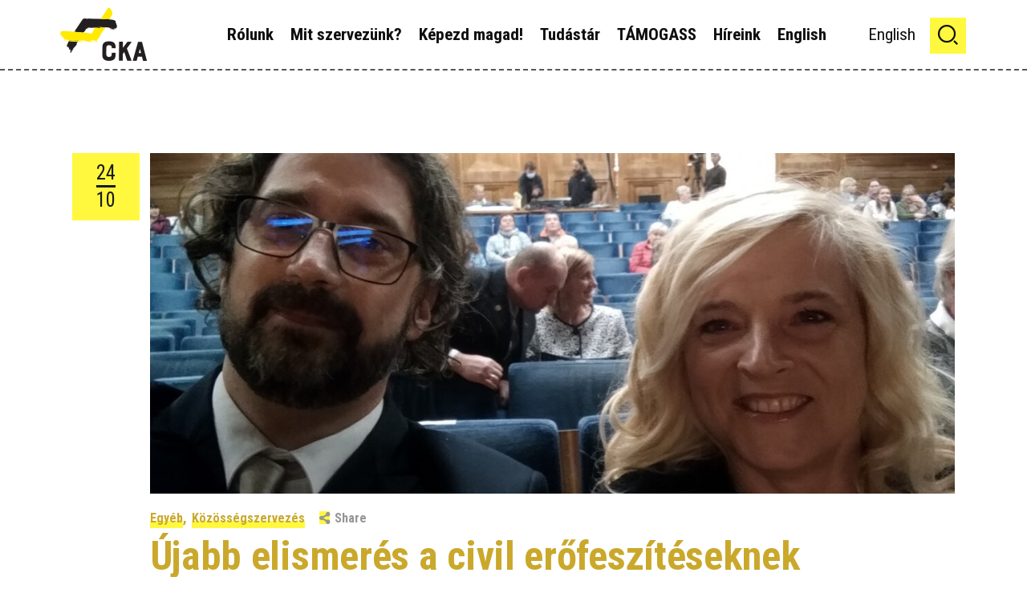

--- FILE ---
content_type: text/html; charset=UTF-8
request_url: https://www.cka.hu/tag/kozossegszervezes/
body_size: 39136
content:
<!DOCTYPE html>
<html dir="ltr" lang="hu" prefix="og: https://ogp.me/ns#" class="no-js
									 scheme_default										">
<head>
			<meta charset="UTF-8">
		<meta name="viewport" content="width=device-width, initial-scale=1, maximum-scale=1">
		<meta name="format-detection" content="telephone=no">
		<link rel="profile" href="//gmpg.org/xfn/11">
		<link rel="pingback" href="https://www.cka.hu/xmlrpc.php">
		<title>közösségszervezés | Civil Kollégium Alapítvány</title>
	<style>img:is([sizes="auto" i], [sizes^="auto," i]) { contain-intrinsic-size: 3000px 1500px }</style>
	
		<!-- All in One SEO 4.8.0 - aioseo.com -->
	<meta name="robots" content="max-image-preview:large" />
	<link rel="canonical" href="https://www.cka.hu/tag/kozossegszervezes/" />
	<link rel="next" href="https://www.cka.hu/tag/kozossegszervezes/page/2/" />
	<meta name="generator" content="All in One SEO (AIOSEO) 4.8.0" />
		<script type="application/ld+json" class="aioseo-schema">
			{"@context":"https:\/\/schema.org","@graph":[{"@type":"BreadcrumbList","@id":"https:\/\/www.cka.hu\/tag\/kozossegszervezes\/#breadcrumblist","itemListElement":[{"@type":"ListItem","@id":"https:\/\/www.cka.hu\/#listItem","position":1,"name":"Home","item":"https:\/\/www.cka.hu\/","nextItem":{"@type":"ListItem","@id":"https:\/\/www.cka.hu\/tag\/kozossegszervezes\/#listItem","name":"k\u00f6z\u00f6ss\u00e9gszervez\u00e9s"}},{"@type":"ListItem","@id":"https:\/\/www.cka.hu\/tag\/kozossegszervezes\/#listItem","position":2,"name":"k\u00f6z\u00f6ss\u00e9gszervez\u00e9s","previousItem":{"@type":"ListItem","@id":"https:\/\/www.cka.hu\/#listItem","name":"Home"}}]},{"@type":"CollectionPage","@id":"https:\/\/www.cka.hu\/tag\/kozossegszervezes\/#collectionpage","url":"https:\/\/www.cka.hu\/tag\/kozossegszervezes\/","name":"k\u00f6z\u00f6ss\u00e9gszervez\u00e9s | Civil Koll\u00e9gium Alap\u00edtv\u00e1ny","inLanguage":"hu-HU","isPartOf":{"@id":"https:\/\/www.cka.hu\/#website"},"breadcrumb":{"@id":"https:\/\/www.cka.hu\/tag\/kozossegszervezes\/#breadcrumblist"}},{"@type":"Organization","@id":"https:\/\/www.cka.hu\/#organization","name":"Civil Koll\u00e9gium Alap\u00edtv\u00e1ny","description":"Honlap","url":"https:\/\/www.cka.hu\/","logo":{"@type":"ImageObject","url":"https:\/\/www.cka.hu\/wp-content\/uploads\/2018\/03\/cropped-cka_logo_nk_color_RGB.jpg","@id":"https:\/\/www.cka.hu\/tag\/kozossegszervezes\/#organizationLogo","width":500,"height":231},"image":{"@id":"https:\/\/www.cka.hu\/tag\/kozossegszervezes\/#organizationLogo"},"sameAs":["https:\/\/www.facebook.com\/CKAcivilkollegium"]},{"@type":"WebSite","@id":"https:\/\/www.cka.hu\/#website","url":"https:\/\/www.cka.hu\/","name":"Civil Koll\u00e9gium Alap\u00edtv\u00e1ny","description":"Honlap","inLanguage":"hu-HU","publisher":{"@id":"https:\/\/www.cka.hu\/#organization"}}]}
		</script>
		<!-- All in One SEO -->

<link rel='dns-prefetch' href='//www.googletagmanager.com' />
<link rel='dns-prefetch' href='//fonts.googleapis.com' />
<link rel="alternate" type="application/rss+xml" title="Civil Kollégium Alapítvány &raquo; hírcsatorna" href="https://www.cka.hu/feed/" />
<link rel="alternate" type="application/rss+xml" title="Civil Kollégium Alapítvány &raquo; hozzászólás hírcsatorna" href="https://www.cka.hu/comments/feed/" />
<link rel="alternate" type="text/calendar" title="Civil Kollégium Alapítvány &raquo; iCal hírfolyam" href="https://www.cka.hu/events/?ical=1" />
<link rel="alternate" type="application/rss+xml" title="Civil Kollégium Alapítvány &raquo; közösségszervezés címke hírcsatorna" href="https://www.cka.hu/tag/kozossegszervezes/feed/" />
			<meta property="og:type" content="website" />
			<meta property="og:site_name" content="Civil Kollégium Alapítvány" />
			<meta property="og:description" content="Honlap" />
							<meta property="og:image" content="https://www.cka.hu/wp-content/uploads/2018/03/cropped-cka_logo_nk_color_RGB.jpg" />
				<script type="text/javascript">
/* <![CDATA[ */
window._wpemojiSettings = {"baseUrl":"https:\/\/s.w.org\/images\/core\/emoji\/15.0.3\/72x72\/","ext":".png","svgUrl":"https:\/\/s.w.org\/images\/core\/emoji\/15.0.3\/svg\/","svgExt":".svg","source":{"concatemoji":"https:\/\/www.cka.hu\/wp-includes\/js\/wp-emoji-release.min.js?ver=f708f2288d4976f3418917398e536fc4"}};
/*! This file is auto-generated */
!function(i,n){var o,s,e;function c(e){try{var t={supportTests:e,timestamp:(new Date).valueOf()};sessionStorage.setItem(o,JSON.stringify(t))}catch(e){}}function p(e,t,n){e.clearRect(0,0,e.canvas.width,e.canvas.height),e.fillText(t,0,0);var t=new Uint32Array(e.getImageData(0,0,e.canvas.width,e.canvas.height).data),r=(e.clearRect(0,0,e.canvas.width,e.canvas.height),e.fillText(n,0,0),new Uint32Array(e.getImageData(0,0,e.canvas.width,e.canvas.height).data));return t.every(function(e,t){return e===r[t]})}function u(e,t,n){switch(t){case"flag":return n(e,"\ud83c\udff3\ufe0f\u200d\u26a7\ufe0f","\ud83c\udff3\ufe0f\u200b\u26a7\ufe0f")?!1:!n(e,"\ud83c\uddfa\ud83c\uddf3","\ud83c\uddfa\u200b\ud83c\uddf3")&&!n(e,"\ud83c\udff4\udb40\udc67\udb40\udc62\udb40\udc65\udb40\udc6e\udb40\udc67\udb40\udc7f","\ud83c\udff4\u200b\udb40\udc67\u200b\udb40\udc62\u200b\udb40\udc65\u200b\udb40\udc6e\u200b\udb40\udc67\u200b\udb40\udc7f");case"emoji":return!n(e,"\ud83d\udc26\u200d\u2b1b","\ud83d\udc26\u200b\u2b1b")}return!1}function f(e,t,n){var r="undefined"!=typeof WorkerGlobalScope&&self instanceof WorkerGlobalScope?new OffscreenCanvas(300,150):i.createElement("canvas"),a=r.getContext("2d",{willReadFrequently:!0}),o=(a.textBaseline="top",a.font="600 32px Arial",{});return e.forEach(function(e){o[e]=t(a,e,n)}),o}function t(e){var t=i.createElement("script");t.src=e,t.defer=!0,i.head.appendChild(t)}"undefined"!=typeof Promise&&(o="wpEmojiSettingsSupports",s=["flag","emoji"],n.supports={everything:!0,everythingExceptFlag:!0},e=new Promise(function(e){i.addEventListener("DOMContentLoaded",e,{once:!0})}),new Promise(function(t){var n=function(){try{var e=JSON.parse(sessionStorage.getItem(o));if("object"==typeof e&&"number"==typeof e.timestamp&&(new Date).valueOf()<e.timestamp+604800&&"object"==typeof e.supportTests)return e.supportTests}catch(e){}return null}();if(!n){if("undefined"!=typeof Worker&&"undefined"!=typeof OffscreenCanvas&&"undefined"!=typeof URL&&URL.createObjectURL&&"undefined"!=typeof Blob)try{var e="postMessage("+f.toString()+"("+[JSON.stringify(s),u.toString(),p.toString()].join(",")+"));",r=new Blob([e],{type:"text/javascript"}),a=new Worker(URL.createObjectURL(r),{name:"wpTestEmojiSupports"});return void(a.onmessage=function(e){c(n=e.data),a.terminate(),t(n)})}catch(e){}c(n=f(s,u,p))}t(n)}).then(function(e){for(var t in e)n.supports[t]=e[t],n.supports.everything=n.supports.everything&&n.supports[t],"flag"!==t&&(n.supports.everythingExceptFlag=n.supports.everythingExceptFlag&&n.supports[t]);n.supports.everythingExceptFlag=n.supports.everythingExceptFlag&&!n.supports.flag,n.DOMReady=!1,n.readyCallback=function(){n.DOMReady=!0}}).then(function(){return e}).then(function(){var e;n.supports.everything||(n.readyCallback(),(e=n.source||{}).concatemoji?t(e.concatemoji):e.wpemoji&&e.twemoji&&(t(e.twemoji),t(e.wpemoji)))}))}((window,document),window._wpemojiSettings);
/* ]]> */
</script>

<link property="stylesheet" rel='stylesheet' id='adns-reset-css' href='https://www.cka.hu/wp-content/plugins/WP_AttractiveDonationsSystem/assets/css/reset.min.css?ver=1.16' type='text/css' media='all' />
<link property="stylesheet" rel='stylesheet' id='adns-bootstrap-css' href='https://www.cka.hu/wp-content/plugins/WP_AttractiveDonationsSystem/assets/css/bootstrap.min.css?ver=1.16' type='text/css' media='all' />
<link property="stylesheet" rel='stylesheet' id='adns-flat-ui-css' href='https://www.cka.hu/wp-content/plugins/WP_AttractiveDonationsSystem/assets/css/flat-ui-pro.min.css?ver=1.16' type='text/css' media='all' />
<link property="stylesheet" rel='stylesheet' id='adns-jqueryui-css' href='https://www.cka.hu/wp-content/plugins/WP_AttractiveDonationsSystem/assets/css/jquery-ui-theme/jquery-ui.min.css?ver=1.16' type='text/css' media='all' />
<link property="stylesheet" rel='stylesheet' id='adns-fontawesome-css' href='https://www.cka.hu/wp-content/plugins/WP_AttractiveDonationsSystem/assets/css/font-awesome.min.css?ver=1.16' type='text/css' media='all' />
<link property="stylesheet" rel='stylesheet' id='adns-frontend-css' href='https://www.cka.hu/wp-content/plugins/WP_AttractiveDonationsSystem/assets/css/frontend.min.css?ver=1.16' type='text/css' media='all' />
<link property="stylesheet" rel='stylesheet' id='trx_addons-icons-css' href='https://www.cka.hu/wp-content/plugins/trx_addons/css/font-icons/css/trx_addons_icons.css' type='text/css' media='all' />
<style id='wp-emoji-styles-inline-css' type='text/css'>

	img.wp-smiley, img.emoji {
		display: inline !important;
		border: none !important;
		box-shadow: none !important;
		height: 1em !important;
		width: 1em !important;
		margin: 0 0.07em !important;
		vertical-align: -0.1em !important;
		background: none !important;
		padding: 0 !important;
	}
</style>
<link property="stylesheet" rel='stylesheet' id='wp-block-library-css' href='https://www.cka.hu/wp-includes/css/dist/block-library/style.min.css?ver=f708f2288d4976f3418917398e536fc4' type='text/css' media='all' />
<link property="stylesheet" rel='stylesheet' id='wp-components-css' href='https://www.cka.hu/wp-includes/css/dist/components/style.min.css?ver=f708f2288d4976f3418917398e536fc4' type='text/css' media='all' />
<link property="stylesheet" rel='stylesheet' id='wp-preferences-css' href='https://www.cka.hu/wp-includes/css/dist/preferences/style.min.css?ver=f708f2288d4976f3418917398e536fc4' type='text/css' media='all' />
<link property="stylesheet" rel='stylesheet' id='wp-block-editor-css' href='https://www.cka.hu/wp-includes/css/dist/block-editor/style.min.css?ver=f708f2288d4976f3418917398e536fc4' type='text/css' media='all' />
<link property="stylesheet" rel='stylesheet' id='popup-maker-block-library-style-css' href='https://www.cka.hu/wp-content/plugins/popup-maker/dist/packages/block-library-style.css?ver=dbea705cfafe089d65f1' type='text/css' media='all' />
<style id='classic-theme-styles-inline-css' type='text/css'>
/*! This file is auto-generated */
.wp-block-button__link{color:#fff;background-color:#32373c;border-radius:9999px;box-shadow:none;text-decoration:none;padding:calc(.667em + 2px) calc(1.333em + 2px);font-size:1.125em}.wp-block-file__button{background:#32373c;color:#fff;text-decoration:none}
</style>
<style id='global-styles-inline-css' type='text/css'>
:root{--wp--preset--aspect-ratio--square: 1;--wp--preset--aspect-ratio--4-3: 4/3;--wp--preset--aspect-ratio--3-4: 3/4;--wp--preset--aspect-ratio--3-2: 3/2;--wp--preset--aspect-ratio--2-3: 2/3;--wp--preset--aspect-ratio--16-9: 16/9;--wp--preset--aspect-ratio--9-16: 9/16;--wp--preset--color--black: #000000;--wp--preset--color--cyan-bluish-gray: #abb8c3;--wp--preset--color--white: #ffffff;--wp--preset--color--pale-pink: #f78da7;--wp--preset--color--vivid-red: #cf2e2e;--wp--preset--color--luminous-vivid-orange: #ff6900;--wp--preset--color--luminous-vivid-amber: #fcb900;--wp--preset--color--light-green-cyan: #7bdcb5;--wp--preset--color--vivid-green-cyan: #00d084;--wp--preset--color--pale-cyan-blue: #8ed1fc;--wp--preset--color--vivid-cyan-blue: #0693e3;--wp--preset--color--vivid-purple: #9b51e0;--wp--preset--gradient--vivid-cyan-blue-to-vivid-purple: linear-gradient(135deg,rgba(6,147,227,1) 0%,rgb(155,81,224) 100%);--wp--preset--gradient--light-green-cyan-to-vivid-green-cyan: linear-gradient(135deg,rgb(122,220,180) 0%,rgb(0,208,130) 100%);--wp--preset--gradient--luminous-vivid-amber-to-luminous-vivid-orange: linear-gradient(135deg,rgba(252,185,0,1) 0%,rgba(255,105,0,1) 100%);--wp--preset--gradient--luminous-vivid-orange-to-vivid-red: linear-gradient(135deg,rgba(255,105,0,1) 0%,rgb(207,46,46) 100%);--wp--preset--gradient--very-light-gray-to-cyan-bluish-gray: linear-gradient(135deg,rgb(238,238,238) 0%,rgb(169,184,195) 100%);--wp--preset--gradient--cool-to-warm-spectrum: linear-gradient(135deg,rgb(74,234,220) 0%,rgb(151,120,209) 20%,rgb(207,42,186) 40%,rgb(238,44,130) 60%,rgb(251,105,98) 80%,rgb(254,248,76) 100%);--wp--preset--gradient--blush-light-purple: linear-gradient(135deg,rgb(255,206,236) 0%,rgb(152,150,240) 100%);--wp--preset--gradient--blush-bordeaux: linear-gradient(135deg,rgb(254,205,165) 0%,rgb(254,45,45) 50%,rgb(107,0,62) 100%);--wp--preset--gradient--luminous-dusk: linear-gradient(135deg,rgb(255,203,112) 0%,rgb(199,81,192) 50%,rgb(65,88,208) 100%);--wp--preset--gradient--pale-ocean: linear-gradient(135deg,rgb(255,245,203) 0%,rgb(182,227,212) 50%,rgb(51,167,181) 100%);--wp--preset--gradient--electric-grass: linear-gradient(135deg,rgb(202,248,128) 0%,rgb(113,206,126) 100%);--wp--preset--gradient--midnight: linear-gradient(135deg,rgb(2,3,129) 0%,rgb(40,116,252) 100%);--wp--preset--font-size--small: 13px;--wp--preset--font-size--medium: 20px;--wp--preset--font-size--large: 36px;--wp--preset--font-size--x-large: 42px;--wp--preset--spacing--20: 0.44rem;--wp--preset--spacing--30: 0.67rem;--wp--preset--spacing--40: 1rem;--wp--preset--spacing--50: 1.5rem;--wp--preset--spacing--60: 2.25rem;--wp--preset--spacing--70: 3.38rem;--wp--preset--spacing--80: 5.06rem;--wp--preset--shadow--natural: 6px 6px 9px rgba(0, 0, 0, 0.2);--wp--preset--shadow--deep: 12px 12px 50px rgba(0, 0, 0, 0.4);--wp--preset--shadow--sharp: 6px 6px 0px rgba(0, 0, 0, 0.2);--wp--preset--shadow--outlined: 6px 6px 0px -3px rgba(255, 255, 255, 1), 6px 6px rgba(0, 0, 0, 1);--wp--preset--shadow--crisp: 6px 6px 0px rgba(0, 0, 0, 1);}:where(.is-layout-flex){gap: 0.5em;}:where(.is-layout-grid){gap: 0.5em;}body .is-layout-flex{display: flex;}.is-layout-flex{flex-wrap: wrap;align-items: center;}.is-layout-flex > :is(*, div){margin: 0;}body .is-layout-grid{display: grid;}.is-layout-grid > :is(*, div){margin: 0;}:where(.wp-block-columns.is-layout-flex){gap: 2em;}:where(.wp-block-columns.is-layout-grid){gap: 2em;}:where(.wp-block-post-template.is-layout-flex){gap: 1.25em;}:where(.wp-block-post-template.is-layout-grid){gap: 1.25em;}.has-black-color{color: var(--wp--preset--color--black) !important;}.has-cyan-bluish-gray-color{color: var(--wp--preset--color--cyan-bluish-gray) !important;}.has-white-color{color: var(--wp--preset--color--white) !important;}.has-pale-pink-color{color: var(--wp--preset--color--pale-pink) !important;}.has-vivid-red-color{color: var(--wp--preset--color--vivid-red) !important;}.has-luminous-vivid-orange-color{color: var(--wp--preset--color--luminous-vivid-orange) !important;}.has-luminous-vivid-amber-color{color: var(--wp--preset--color--luminous-vivid-amber) !important;}.has-light-green-cyan-color{color: var(--wp--preset--color--light-green-cyan) !important;}.has-vivid-green-cyan-color{color: var(--wp--preset--color--vivid-green-cyan) !important;}.has-pale-cyan-blue-color{color: var(--wp--preset--color--pale-cyan-blue) !important;}.has-vivid-cyan-blue-color{color: var(--wp--preset--color--vivid-cyan-blue) !important;}.has-vivid-purple-color{color: var(--wp--preset--color--vivid-purple) !important;}.has-black-background-color{background-color: var(--wp--preset--color--black) !important;}.has-cyan-bluish-gray-background-color{background-color: var(--wp--preset--color--cyan-bluish-gray) !important;}.has-white-background-color{background-color: var(--wp--preset--color--white) !important;}.has-pale-pink-background-color{background-color: var(--wp--preset--color--pale-pink) !important;}.has-vivid-red-background-color{background-color: var(--wp--preset--color--vivid-red) !important;}.has-luminous-vivid-orange-background-color{background-color: var(--wp--preset--color--luminous-vivid-orange) !important;}.has-luminous-vivid-amber-background-color{background-color: var(--wp--preset--color--luminous-vivid-amber) !important;}.has-light-green-cyan-background-color{background-color: var(--wp--preset--color--light-green-cyan) !important;}.has-vivid-green-cyan-background-color{background-color: var(--wp--preset--color--vivid-green-cyan) !important;}.has-pale-cyan-blue-background-color{background-color: var(--wp--preset--color--pale-cyan-blue) !important;}.has-vivid-cyan-blue-background-color{background-color: var(--wp--preset--color--vivid-cyan-blue) !important;}.has-vivid-purple-background-color{background-color: var(--wp--preset--color--vivid-purple) !important;}.has-black-border-color{border-color: var(--wp--preset--color--black) !important;}.has-cyan-bluish-gray-border-color{border-color: var(--wp--preset--color--cyan-bluish-gray) !important;}.has-white-border-color{border-color: var(--wp--preset--color--white) !important;}.has-pale-pink-border-color{border-color: var(--wp--preset--color--pale-pink) !important;}.has-vivid-red-border-color{border-color: var(--wp--preset--color--vivid-red) !important;}.has-luminous-vivid-orange-border-color{border-color: var(--wp--preset--color--luminous-vivid-orange) !important;}.has-luminous-vivid-amber-border-color{border-color: var(--wp--preset--color--luminous-vivid-amber) !important;}.has-light-green-cyan-border-color{border-color: var(--wp--preset--color--light-green-cyan) !important;}.has-vivid-green-cyan-border-color{border-color: var(--wp--preset--color--vivid-green-cyan) !important;}.has-pale-cyan-blue-border-color{border-color: var(--wp--preset--color--pale-cyan-blue) !important;}.has-vivid-cyan-blue-border-color{border-color: var(--wp--preset--color--vivid-cyan-blue) !important;}.has-vivid-purple-border-color{border-color: var(--wp--preset--color--vivid-purple) !important;}.has-vivid-cyan-blue-to-vivid-purple-gradient-background{background: var(--wp--preset--gradient--vivid-cyan-blue-to-vivid-purple) !important;}.has-light-green-cyan-to-vivid-green-cyan-gradient-background{background: var(--wp--preset--gradient--light-green-cyan-to-vivid-green-cyan) !important;}.has-luminous-vivid-amber-to-luminous-vivid-orange-gradient-background{background: var(--wp--preset--gradient--luminous-vivid-amber-to-luminous-vivid-orange) !important;}.has-luminous-vivid-orange-to-vivid-red-gradient-background{background: var(--wp--preset--gradient--luminous-vivid-orange-to-vivid-red) !important;}.has-very-light-gray-to-cyan-bluish-gray-gradient-background{background: var(--wp--preset--gradient--very-light-gray-to-cyan-bluish-gray) !important;}.has-cool-to-warm-spectrum-gradient-background{background: var(--wp--preset--gradient--cool-to-warm-spectrum) !important;}.has-blush-light-purple-gradient-background{background: var(--wp--preset--gradient--blush-light-purple) !important;}.has-blush-bordeaux-gradient-background{background: var(--wp--preset--gradient--blush-bordeaux) !important;}.has-luminous-dusk-gradient-background{background: var(--wp--preset--gradient--luminous-dusk) !important;}.has-pale-ocean-gradient-background{background: var(--wp--preset--gradient--pale-ocean) !important;}.has-electric-grass-gradient-background{background: var(--wp--preset--gradient--electric-grass) !important;}.has-midnight-gradient-background{background: var(--wp--preset--gradient--midnight) !important;}.has-small-font-size{font-size: var(--wp--preset--font-size--small) !important;}.has-medium-font-size{font-size: var(--wp--preset--font-size--medium) !important;}.has-large-font-size{font-size: var(--wp--preset--font-size--large) !important;}.has-x-large-font-size{font-size: var(--wp--preset--font-size--x-large) !important;}
:where(.wp-block-post-template.is-layout-flex){gap: 1.25em;}:where(.wp-block-post-template.is-layout-grid){gap: 1.25em;}
:where(.wp-block-columns.is-layout-flex){gap: 2em;}:where(.wp-block-columns.is-layout-grid){gap: 2em;}
:root :where(.wp-block-pullquote){font-size: 1.5em;line-height: 1.6;}
</style>
<link property="stylesheet" rel='stylesheet' id='menu-image-css' href='https://www.cka.hu/wp-content/plugins/menu-image/includes/css/menu-image.css?ver=3.13' type='text/css' media='all' />
<link property="stylesheet" rel='stylesheet' id='dashicons-css' href='https://www.cka.hu/wp-includes/css/dashicons.min.css?ver=f708f2288d4976f3418917398e536fc4' type='text/css' media='all' />
<link property="stylesheet" rel='stylesheet' id='contact-form-7-css' href='https://www.cka.hu/wp-content/plugins/contact-form-7/includes/css/styles.css?ver=6.0.5' type='text/css' media='all' />
<link property="stylesheet" rel='stylesheet' id='essential-grid-plugin-settings-css' href='https://www.cka.hu/wp-content/plugins/essential-grid/public/assets/css/settings.css?ver=2.3.6' type='text/css' media='all' />
<link property="stylesheet" rel='stylesheet' id='tp-fontello-css' href='https://www.cka.hu/wp-content/plugins/essential-grid/public/assets/font/fontello/css/fontello.css?ver=2.3.6' type='text/css' media='all' />
<link property="stylesheet" rel='stylesheet' id='searchandfilter-css' href='https://www.cka.hu/wp-content/plugins/search-filter/style.css?ver=1' type='text/css' media='all' />
<link property="stylesheet" rel='stylesheet' id='magnific-popup-css' href='https://www.cka.hu/wp-content/plugins/trx_addons/js/magnific/magnific-popup.min.css' type='text/css' media='all' />
<link property="stylesheet" rel='stylesheet' id='user-registration-general-css' href='https://www.cka.hu/wp-content/plugins/user-registration/assets/css/user-registration.css?ver=4.4.8' type='text/css' media='all' />
<link property="stylesheet" rel='stylesheet' id='tribe-events-v2-single-skeleton-css' href='https://www.cka.hu/wp-content/plugins/the-events-calendar/build/css/tribe-events-single-skeleton.css?ver=6.15.13' type='text/css' media='all' />
<link property="stylesheet" rel='stylesheet' id='tribe-events-v2-single-skeleton-full-css' href='https://www.cka.hu/wp-content/plugins/the-events-calendar/build/css/tribe-events-single-full.css?ver=6.15.13' type='text/css' media='all' />
<link property="stylesheet" rel='stylesheet' id='tec-events-elementor-widgets-base-styles-css' href='https://www.cka.hu/wp-content/plugins/the-events-calendar/build/css/integrations/plugins/elementor/widgets/widget-base.css?ver=6.15.13' type='text/css' media='all' />
<style id='wp-typography-custom-inline-css' type='text/css'>
sub, sup{font-size: 75%;line-height: 100%}sup{vertical-align: 60%}sub{vertical-align: -10%}.amp{font-family: Baskerville, "Goudy Old Style", Palatino, "Book Antiqua", "Warnock Pro", serif;font-size: 1.1em;font-style: italic;font-weight: normal;line-height: 1em}.caps{font-size: 90%}.dquo{margin-left: -0.4em}.quo{margin-left: -0.2em}.pull-single{margin-left: -0.15em}.push-single{margin-right: 0.15em}.pull-double{margin-left: -0.38em}.push-double{margin-right: 0.38em}
</style>
<style id='wp-typography-safari-font-workaround-inline-css' type='text/css'>
body {-webkit-font-feature-settings: "liga";font-feature-settings: "liga";-ms-font-feature-settings: normal;}
</style>

<link property="stylesheet" rel='stylesheet' id='elementor-frontend-css' href='https://www.cka.hu/wp-content/plugins/elementor/assets/css/frontend.min.css?ver=3.28.0' type='text/css' media='all' />
<style id='elementor-frontend-inline-css' type='text/css'>
.elementor-11 .elementor-element.elementor-element-7fb8940 > .elementor-container > .elementor-column > .elementor-widget-wrap{align-content:center;align-items:center;}.elementor-11 .elementor-element.elementor-element-7fb8940:not(.elementor-motion-effects-element-type-background), .elementor-11 .elementor-element.elementor-element-7fb8940 > .elementor-motion-effects-container > .elementor-motion-effects-layer{background-color:#FFFFFF;}.elementor-11 .elementor-element.elementor-element-7fb8940 .trx_addons_bg_text{z-index:0;}.elementor-11 .elementor-element.elementor-element-7fb8940 .trx_addons_bg_text.trx_addons_marquee_wrap:not(.trx_addons_marquee_reverse) .trx_addons_marquee_element{padding-right:50px;}.elementor-11 .elementor-element.elementor-element-7fb8940 .trx_addons_bg_text.trx_addons_marquee_wrap.trx_addons_marquee_reverse .trx_addons_marquee_element{padding-left:50px;}.elementor-11 .elementor-element.elementor-element-7fb8940{border-style:dashed;border-width:0px 0px 2px 0px;transition:background 0.3s, border 0.3s, border-radius 0.3s, box-shadow 0.3s;margin-top:0px;margin-bottom:0px;padding:10px 0px 10px 0px;}.elementor-11 .elementor-element.elementor-element-7fb8940, .elementor-11 .elementor-element.elementor-element-7fb8940 > .elementor-background-overlay{border-radius:0px 0px 0px 0px;}.elementor-11 .elementor-element.elementor-element-7fb8940 > .elementor-background-overlay{transition:background 0.3s, border-radius 0.3s, opacity 0.3s;}.elementor-11 .elementor-element.elementor-element-d112ad5 .logo_image{max-height:80px;}.elementor-bc-flex-widget .elementor-11 .elementor-element.elementor-element-78108fd.elementor-column .elementor-widget-wrap{align-items:center;}.elementor-11 .elementor-element.elementor-element-78108fd.elementor-column.elementor-element[data-element_type="column"] > .elementor-widget-wrap.elementor-element-populated{align-content:center;align-items:center;}.elementor-11 .elementor-element.elementor-element-78108fd.elementor-column > .elementor-widget-wrap{justify-content:center;}.elementor-11 .elementor-element.elementor-element-78108fd > .elementor-element-populated{text-align:center;}.elementor-11 .elementor-element.elementor-element-ae90a85 > .elementor-element-populated{text-align:right;}.elementor-11 .elementor-element.elementor-element-87762e5 > .elementor-container > .elementor-column > .elementor-widget-wrap{align-content:center;align-items:center;}.elementor-11 .elementor-element.elementor-element-87762e5 .trx_addons_bg_text{z-index:0;}.elementor-11 .elementor-element.elementor-element-87762e5 .trx_addons_bg_text.trx_addons_marquee_wrap:not(.trx_addons_marquee_reverse) .trx_addons_marquee_element{padding-right:50px;}.elementor-11 .elementor-element.elementor-element-87762e5 .trx_addons_bg_text.trx_addons_marquee_wrap.trx_addons_marquee_reverse .trx_addons_marquee_element{padding-left:50px;}.elementor-11 .elementor-element.elementor-element-87762e5 > .elementor-container{text-align:right;}.elementor-11 .elementor-element.elementor-element-25928f6 > .elementor-element-populated{text-align:right;margin:0px 7px 0px 0px;--e-column-margin-right:7px;--e-column-margin-left:0px;}.elementor-11 .elementor-element.elementor-element-10226fa > .elementor-element-populated{text-align:right;margin:-14px 7px 0px 0px;--e-column-margin-right:7px;--e-column-margin-left:0px;}.elementor-11 .elementor-element.elementor-element-e389c14 > .elementor-container > .elementor-column > .elementor-widget-wrap{align-content:center;align-items:center;}.elementor-11 .elementor-element.elementor-element-e389c14:not(.elementor-motion-effects-element-type-background), .elementor-11 .elementor-element.elementor-element-e389c14 > .elementor-motion-effects-container > .elementor-motion-effects-layer{background-color:#FFFFFF;}.elementor-11 .elementor-element.elementor-element-e389c14 .trx_addons_bg_text{z-index:0;}.elementor-11 .elementor-element.elementor-element-e389c14 .trx_addons_bg_text.trx_addons_marquee_wrap:not(.trx_addons_marquee_reverse) .trx_addons_marquee_element{padding-right:50px;}.elementor-11 .elementor-element.elementor-element-e389c14 .trx_addons_bg_text.trx_addons_marquee_wrap.trx_addons_marquee_reverse .trx_addons_marquee_element{padding-left:50px;}.elementor-11 .elementor-element.elementor-element-e389c14{transition:background 0.3s, border 0.3s, border-radius 0.3s, box-shadow 0.3s;}.elementor-11 .elementor-element.elementor-element-e389c14 > .elementor-background-overlay{transition:background 0.3s, border-radius 0.3s, opacity 0.3s;}.elementor-11 .elementor-element.elementor-element-073c5fc > .elementor-element-populated{text-align:center;}.elementor-11 .elementor-element.elementor-element-1fbdbdf > .elementor-widget-container{margin:10px 0px 10px 0px;}.elementor-11 .elementor-element.elementor-element-1fbdbdf .logo_image{max-height:80px;}.elementor-11 .elementor-element.elementor-element-c33d793 > .elementor-element-populated{text-align:right;}@media(max-width:767px){.elementor-11 .elementor-element.elementor-element-073c5fc{width:50%;}.elementor-11 .elementor-element.elementor-element-c33d793{width:50%;}}@media(min-width:768px){.elementor-11 .elementor-element.elementor-element-5701459{width:15%;}.elementor-11 .elementor-element.elementor-element-78108fd{width:73%;}.elementor-11 .elementor-element.elementor-element-ae90a85{width:12%;}.elementor-11 .elementor-element.elementor-element-25928f6{width:66%;}.elementor-11 .elementor-element.elementor-element-10226fa{width:34%;}}@media(max-width:1024px) and (min-width:768px){.elementor-11 .elementor-element.elementor-element-5701459{width:33.3333%;}.elementor-11 .elementor-element.elementor-element-78108fd{width:33.333%;}.elementor-11 .elementor-element.elementor-element-ae90a85{width:33.333%;}.elementor-11 .elementor-element.elementor-element-25928f6{width:68%;}.elementor-11 .elementor-element.elementor-element-10226fa{width:68%;}}
.elementor-483 .elementor-element.elementor-element-10dbe58 .trx_addons_bg_text{z-index:0;}.elementor-483 .elementor-element.elementor-element-10dbe58 .trx_addons_bg_text.trx_addons_marquee_wrap:not(.trx_addons_marquee_reverse) .trx_addons_marquee_element{padding-right:50px;}.elementor-483 .elementor-element.elementor-element-10dbe58 .trx_addons_bg_text.trx_addons_marquee_wrap.trx_addons_marquee_reverse .trx_addons_marquee_element{padding-left:50px;}.elementor-483 .elementor-element.elementor-element-712e868{--spacer-size:51px;}.elementor-483 .elementor-element.elementor-element-5c197c3:not(.elementor-motion-effects-element-type-background), .elementor-483 .elementor-element.elementor-element-5c197c3 > .elementor-motion-effects-container > .elementor-motion-effects-layer{background-color:#F8F8F8;}.elementor-483 .elementor-element.elementor-element-5c197c3 .trx_addons_bg_text{z-index:0;}.elementor-483 .elementor-element.elementor-element-5c197c3 .trx_addons_bg_text.trx_addons_marquee_wrap:not(.trx_addons_marquee_reverse) .trx_addons_marquee_element{padding-right:50px;}.elementor-483 .elementor-element.elementor-element-5c197c3 .trx_addons_bg_text.trx_addons_marquee_wrap.trx_addons_marquee_reverse .trx_addons_marquee_element{padding-left:50px;}.elementor-483 .elementor-element.elementor-element-5c197c3{transition:background 0.3s, border 0.3s, border-radius 0.3s, box-shadow 0.3s;}.elementor-483 .elementor-element.elementor-element-5c197c3 > .elementor-background-overlay{transition:background 0.3s, border-radius 0.3s, opacity 0.3s;}.elementor-483 .elementor-element.elementor-element-7c31c55 .logo_image{max-height:80px;}.elementor-483 .elementor-element.elementor-element-4296456 .trx_addons_bg_text{z-index:0;}.elementor-483 .elementor-element.elementor-element-4296456 .trx_addons_bg_text.trx_addons_marquee_wrap:not(.trx_addons_marquee_reverse) .trx_addons_marquee_element{padding-right:50px;}.elementor-483 .elementor-element.elementor-element-4296456 .trx_addons_bg_text.trx_addons_marquee_wrap.trx_addons_marquee_reverse .trx_addons_marquee_element{padding-left:50px;}.elementor-483 .elementor-element.elementor-element-a154a13 > .elementor-element-populated{margin:0px 0px 0px 0px;--e-column-margin-right:0px;--e-column-margin-left:0px;}.elementor-483 .elementor-element.elementor-element-3f6db37 > .elementor-widget-container{margin:0px 0px 10px 0px;}.elementor-483 .elementor-element.elementor-element-3f6db37 .sc_item_title_text{-webkit-text-stroke-width:0px;}.elementor-483 .elementor-element.elementor-element-3f6db37 .sc_item_title_text2{-webkit-text-stroke-width:0px;}.elementor-483 .elementor-element.elementor-element-25e8b8d .trx_addons_bg_text{z-index:0;}.elementor-483 .elementor-element.elementor-element-25e8b8d .trx_addons_bg_text.trx_addons_marquee_wrap:not(.trx_addons_marquee_reverse) .trx_addons_marquee_element{padding-right:50px;}.elementor-483 .elementor-element.elementor-element-25e8b8d .trx_addons_bg_text.trx_addons_marquee_wrap.trx_addons_marquee_reverse .trx_addons_marquee_element{padding-left:50px;}.elementor-483 .elementor-element.elementor-element-494ff6a.elementor-column > .elementor-widget-wrap{justify-content:flex-start;}.elementor-483 .elementor-element.elementor-element-b07f890 .trx_addons_bg_text{z-index:0;}.elementor-483 .elementor-element.elementor-element-b07f890 .trx_addons_bg_text.trx_addons_marquee_wrap:not(.trx_addons_marquee_reverse) .trx_addons_marquee_element{padding-right:50px;}.elementor-483 .elementor-element.elementor-element-b07f890 .trx_addons_bg_text.trx_addons_marquee_wrap.trx_addons_marquee_reverse .trx_addons_marquee_element{padding-left:50px;}.elementor-483 .elementor-element.elementor-element-b777a60 > .elementor-element-populated{text-align:right;}.elementor-483 .elementor-element.elementor-element-68063ca{--spacer-size:70px;}.elementor-483 .elementor-element.elementor-element-77e91d5 > .elementor-widget-container{margin:0px 0px 10px 0px;}.elementor-483 .elementor-element.elementor-element-77e91d5 .sc_item_title_text{-webkit-text-stroke-width:0px;}.elementor-483 .elementor-element.elementor-element-77e91d5 .sc_item_title_text2{-webkit-text-stroke-width:0px;}.elementor-483 .elementor-element.elementor-element-86da1d3 .sc_item_title_text{-webkit-text-stroke-width:0px;}.elementor-483 .elementor-element.elementor-element-86da1d3 .sc_item_title_text2{-webkit-text-stroke-width:0px;}.elementor-483 .elementor-element.elementor-element-9e22d6d{font-size:18px;}.elementor-483 .elementor-element.elementor-element-0db3707:not(.elementor-motion-effects-element-type-background), .elementor-483 .elementor-element.elementor-element-0db3707 > .elementor-motion-effects-container > .elementor-motion-effects-layer{background-color:#F8F8F8;}.elementor-483 .elementor-element.elementor-element-0db3707 .trx_addons_bg_text{z-index:0;}.elementor-483 .elementor-element.elementor-element-0db3707 .trx_addons_bg_text.trx_addons_marquee_wrap:not(.trx_addons_marquee_reverse) .trx_addons_marquee_element{padding-right:50px;}.elementor-483 .elementor-element.elementor-element-0db3707 .trx_addons_bg_text.trx_addons_marquee_wrap.trx_addons_marquee_reverse .trx_addons_marquee_element{padding-left:50px;}.elementor-483 .elementor-element.elementor-element-0db3707{transition:background 0.3s, border 0.3s, border-radius 0.3s, box-shadow 0.3s;}.elementor-483 .elementor-element.elementor-element-0db3707 > .elementor-background-overlay{transition:background 0.3s, border-radius 0.3s, opacity 0.3s;}.elementor-483 .elementor-element.elementor-element-55d2d25{--spacer-size:57px;}.elementor-483 .elementor-element.elementor-element-f87b832 .trx_addons_bg_text{z-index:0;}.elementor-483 .elementor-element.elementor-element-f87b832 .trx_addons_bg_text.trx_addons_marquee_wrap:not(.trx_addons_marquee_reverse) .trx_addons_marquee_element{padding-right:50px;}.elementor-483 .elementor-element.elementor-element-f87b832 .trx_addons_bg_text.trx_addons_marquee_wrap.trx_addons_marquee_reverse .trx_addons_marquee_element{padding-left:50px;}@media(min-width:768px){.elementor-483 .elementor-element.elementor-element-8cae630{width:30%;}.elementor-483 .elementor-element.elementor-element-704d484{width:39.664%;}.elementor-483 .elementor-element.elementor-element-fac6526{width:54%;}.elementor-483 .elementor-element.elementor-element-3a7d146{width:45.953%;}.elementor-483 .elementor-element.elementor-element-b777a60{width:30%;}}@media(max-width:1024px) and (min-width:768px){.elementor-483 .elementor-element.elementor-element-8cae630{width:100%;}.elementor-483 .elementor-element.elementor-element-704d484{width:33.333%;}.elementor-483 .elementor-element.elementor-element-b777a60{width:33.333%;}}@media(max-width:1024px){.elementor-483 .elementor-element.elementor-element-712e868{--spacer-size:30px;}.elementor-483 .elementor-element.elementor-element-b777a60 > .elementor-element-populated.elementor-column-wrap{padding:20px 0px 0px 0px;}.elementor-483 .elementor-element.elementor-element-b777a60 > .elementor-element-populated.elementor-widget-wrap{padding:20px 0px 0px 0px;}.elementor-483 .elementor-element.elementor-element-68063ca{--spacer-size:20px;}.elementor-483 .elementor-element.elementor-element-55d2d25{--spacer-size:30px;}}@media(max-width:767px){.elementor-483 .elementor-element.elementor-element-704d484 > .elementor-element-populated{margin:20px 0px 0px 0px;--e-column-margin-right:0px;--e-column-margin-left:0px;}.elementor-483 .elementor-element.elementor-element-b777a60 > .elementor-element-populated{margin:20px 0px 0px 0px;--e-column-margin-right:0px;--e-column-margin-left:0px;}}
.elementor-kit-2265{--e-global-color-primary:#6EC1E4;--e-global-color-secondary:#54595F;--e-global-color-text:#7A7A7A;--e-global-color-accent:#61CE70;--e-global-color-458c105d:#4054B2;--e-global-color-1937a079:#23A455;--e-global-color-474c8aed:#000;--e-global-color-697e8cd:#FFF;--e-global-color-79b62454:#FFF83F;--e-global-typography-primary-font-family:"Roboto";--e-global-typography-primary-font-weight:600;--e-global-typography-secondary-font-family:"Roboto Slab";--e-global-typography-secondary-font-weight:400;--e-global-typography-text-font-family:"Roboto";--e-global-typography-text-font-weight:400;--e-global-typography-accent-font-family:"Roboto";--e-global-typography-accent-font-weight:500;}.elementor-section.elementor-section-boxed > .elementor-container{max-width:1000px;}.e-con{--container-max-width:1000px;}.elementor-widget:not(:last-child){margin-block-end:0px;}.elementor-element{--widgets-spacing:0px 0px;--widgets-spacing-row:0px;--widgets-spacing-column:0px;}{}.elementor-widget-trx_sc_layouts_title,.elementor-widget-trx_sc_layouts_featured{display:var(--page-title-display);}@media(max-width:1024px){.elementor-section.elementor-section-boxed > .elementor-container{max-width:1024px;}.e-con{--container-max-width:1024px;}}@media(max-width:767px){.elementor-section.elementor-section-boxed > .elementor-container{max-width:767px;}.e-con{--container-max-width:767px;}}
</style>
<link property="stylesheet" rel='stylesheet' id='widget-spacer-css' href='https://www.cka.hu/wp-content/plugins/elementor/assets/css/widget-spacer.min.css?ver=3.28.0' type='text/css' media='all' />
<link property="stylesheet" rel='stylesheet' id='e-swiper-css' href='https://www.cka.hu/wp-content/plugins/elementor/assets/css/conditionals/e-swiper.min.css?ver=3.28.0' type='text/css' media='all' />
<link property="stylesheet" rel='stylesheet' id='widget-image-css' href='https://www.cka.hu/wp-content/plugins/elementor/assets/css/widget-image.min.css?ver=3.28.0' type='text/css' media='all' />
<link property="stylesheet" rel='stylesheet' id='elementor-icons-css' href='https://www.cka.hu/wp-content/plugins/elementor/assets/lib/eicons/css/elementor-icons.min.css?ver=5.36.0' type='text/css' media='all' />
<link property="stylesheet" rel='stylesheet' id='font-awesome-5-all-css' href='https://www.cka.hu/wp-content/plugins/elementor/assets/lib/font-awesome/css/all.min.css?ver=3.28.0' type='text/css' media='all' />
<link property="stylesheet" rel='stylesheet' id='font-awesome-4-shim-css' href='https://www.cka.hu/wp-content/plugins/elementor/assets/lib/font-awesome/css/v4-shims.min.css?ver=3.28.0' type='text/css' media='all' />
<link property="stylesheet" rel='stylesheet' id='trx_addons-css' href='https://www.cka.hu/wp-content/plugins/trx_addons/css/__styles.css' type='text/css' media='all' />
<link property="stylesheet" rel='stylesheet' id='trx_addons-sc_content-css' href='https://www.cka.hu/wp-content/plugins/trx_addons/components/shortcodes/content/content.css' type='text/css' media='all' />
<link property="stylesheet" rel='stylesheet' id='trx_addons-sc_content-responsive-css' href='https://www.cka.hu/wp-content/plugins/trx_addons/components/shortcodes/content/content.responsive.css' type='text/css' media='(max-width:1439px)' />
<link property="stylesheet" rel='stylesheet' id='trx_addons-animations-css' href='https://www.cka.hu/wp-content/plugins/trx_addons/css/trx_addons.animations.css' type='text/css' media='all' />
<link property="stylesheet" rel='stylesheet' id='sib-front-css-css' href='https://www.cka.hu/wp-content/plugins/mailin/css/mailin-front.css?ver=f708f2288d4976f3418917398e536fc4' type='text/css' media='all' />
<link property="stylesheet" rel='stylesheet' id='wpgdprc-front-css-css' href='https://www.cka.hu/wp-content/plugins/wp-gdpr-compliance/Assets/css/front.css?ver=1681216586' type='text/css' media='all' />
<style id='wpgdprc-front-css-inline-css' type='text/css'>
:root{--wp-gdpr--bar--background-color: #000000;--wp-gdpr--bar--color: #ffffff;--wp-gdpr--button--background-color: #000000;--wp-gdpr--button--background-color--darken: #000000;--wp-gdpr--button--color: #ffffff;}
</style>
<link property="stylesheet" rel='stylesheet' id='hobo-font-Romana-css' href='https://www.cka.hu/wp-content/themes/hobo/css/font-face/Romana/stylesheet.css' type='text/css' media='all' />
<link property="stylesheet" rel='stylesheet' id='hobo-font-google_fonts-css' href='https://fonts.googleapis.com/css?family=Roboto+Condensed:400,700%7COswald:500&#038;subset=latin,latin-ext' type='text/css' media='all' />
<link property="stylesheet" rel='stylesheet' id='fontello-style-css' href='https://www.cka.hu/wp-content/themes/hobo/css/font-icons/css/fontello-embedded.css' type='text/css' media='all' />
<link property="stylesheet" rel='stylesheet' id='hobo-main-css' href='https://www.cka.hu/wp-content/themes/hobo/style.css' type='text/css' media='all' />
<link property="stylesheet" rel='stylesheet' id='hobo-custom-css' href='https://www.cka.hu/wp-content/themes/hobo/css/__custom.css' type='text/css' media='all' />
<link property="stylesheet" rel='stylesheet' id='hobo-color-default-css' href='https://www.cka.hu/wp-content/themes/hobo/css/__colors_default.css' type='text/css' media='all' />
<link property="stylesheet" rel='stylesheet' id='hobo-color-dark-css' href='https://www.cka.hu/wp-content/themes/hobo/css/__colors_dark.css' type='text/css' media='all' />
<link property="stylesheet" rel='stylesheet' id='mediaelement-css' href='https://www.cka.hu/wp-includes/js/mediaelement/mediaelementplayer-legacy.min.css?ver=4.2.17' type='text/css' media='all' />
<link property="stylesheet" rel='stylesheet' id='wp-mediaelement-css' href='https://www.cka.hu/wp-includes/js/mediaelement/wp-mediaelement.min.css?ver=f708f2288d4976f3418917398e536fc4' type='text/css' media='all' />
<link property="stylesheet" rel='stylesheet' id='trx_addons-responsive-css' href='https://www.cka.hu/wp-content/plugins/trx_addons/css/__responsive.css' type='text/css' media='(max-width:1439px)' />
<link property="stylesheet" rel='stylesheet' id='hobo-responsive-css' href='https://www.cka.hu/wp-content/themes/hobo/css/responsive.css' type='text/css' media='all' />
<link property="stylesheet" rel='stylesheet' id='swiper-css' href='https://www.cka.hu/wp-content/plugins/trx_addons/js/swiper/swiper.min.css' type='text/css' media='all' />
<script type="text/javascript" src="https://www.cka.hu/wp-includes/js/jquery/jquery.min.js?ver=3.7.1" id="jquery-core-js"></script>
<script type="text/javascript" src="https://www.cka.hu/wp-includes/js/jquery/jquery-migrate.min.js?ver=3.4.1" id="jquery-migrate-js"></script>
<link rel="https://api.w.org/" href="https://www.cka.hu/wp-json/" /><link rel="alternate" title="JSON" type="application/json" href="https://www.cka.hu/wp-json/wp/v2/tags/97" /><link rel="EditURI" type="application/rsd+xml" title="RSD" href="https://www.cka.hu/xmlrpc.php?rsd" />

<!-- start Simple Custom CSS and JS -->
<style type="text/css">
fieldset legend {
	position: initial;
	top: initial;
	left: initial;
}</style>
<!-- end Simple Custom CSS and JS -->
<!-- start Simple Custom CSS and JS -->
<style type="text/css">
#my-iframe {
  height: 800px !important;
}

</style>
<!-- end Simple Custom CSS and JS -->
<!-- start Simple Custom CSS and JS -->
<style type="text/css">
.page-id-14918 .page_content_wrap{padding-top:0;padding-bottom:0}
.page-id-14918 .elementor-widget-wrap,.elementor-14918 .elementor-element .elementor-heading-title{-webkit-hyphens:none;-moz-hyphens:none;hyphens:none}
.page-id-14918 a:hover, .page-id-14918 a:visited:hover {color:#000000; text-decoration:underline;}
#csatlakozom a:hover, #csatlakozom a:visited:hover {text-decoration:none; background-color:#fff83f;}
#cimkors::before,#cimkor::before{content:"";display:none!important;width:90px;height:90px;background-color:#FFEA00;border-radius:50%;margin-right:-45px;margin-top:-8px}
#cimkors,#cimkor{display:inline-flex;margin:0!important}
#cimkor::before{background-color:#fff}
#cimkor.elso::before{margin-top:-19px;margin-right:-37px}
#cimkors.elso{padding-left:25px}
#cimkor.elso{padding-left:105px}
#cimkors.masod::before{margin-left:-20px;margin-right:-62px}
#cimkor.masod{padding-left:150px}
#cimkors.elso .elementor-widget-container,#cimkor.elso .elementor-widget-container,#cimkors.masod .elementor-widget-container,#cimkor.masod .elementor-widget-container{background-image:url(https://www.cka.hu/wp-content/uploads/2021/02/grafikai-elem-14-min.png);background-size:90px 90px;background-position:left center;background-repeat:no-repeat;min-height:90px}
#cimkor.elso .elementor-widget-container,#cimkor.masod .elementor-widget-container{background-image:url(https://www.cka.hu/wp-content/uploads/2021/02/grafikai-elem-15-min.png)}
#cimkors.elso .elementor-widget-container p,#cimkor.elso .elementor-widget-container p,#cimkors.masod .elementor-widget-container p,#cimkor.masod .elementor-widget-container p{padding-top:10px;padding-left:50px}
#cimkor.elso .elementor-widget-container p{padding-top:20px}
#cimkors.masod .elementor-widget-container p{padding-left:24px;padding-top:10px}
.sjobbtext{max-width:387px}
#harmastarto .elementor-column-wrap.elementor-element-populated,#negyestarto .elementor-column-wrap.elementor-element-populated{padding:3px}
.page-id-14918.scheme_default figure figcaption,.page-id-14918.scheme_default .wp-caption .wp-caption-text{color:#000;background-color:rgba(255,248,63,0.76)}
.keszits{width:95%;max-width:750px;margin:0 auto;border:4px solid #fff;font-family:"Roboto Slab",Sans-serif;font-size:24px;padding-bottom:30px;padding-top:7px;color:#000;margin-bottom:30px}
.keszits h5{margin-top:10px;margin-bottom:5px;font-family:"Roboto Slab",Sans-serif;font-weight:500;font-size:24px}
.idozo{padding:27px 0;background-image:url(https://www.cka.hu/wp-content/uploads/2021/02/grafikai-elem-11-min.png);background-repeat:no-repeat;background-position:center center;background-size:contain;font-family:"Source Sans Pro",sans-serif;font-style:italic;font-weight:700;font-size:19px;line-height:1.2em}
.oktatassal{text-align:left;font-size:20px;line-height:1.2em;font-family:"Source Sans Pro",sans-serif}
.page-id-14918 footer{display:none}
.tajekozodj.elementor-widget.elementor-widget-image{margin-top:-20px;margin-left:-7px;margin-bottom:7px!important}
#tajek{z-index:10}
@media only screen and (max-width: 1024px) {
#cimkors.elso .elementor-widget-container p,#cimkor.masod .elementor-widget-container p{padding-top:18px}
section#laptop.elementor-element.elementor-section-stretched.elementor-section-boxed.elementor-section-height-default.elementor-section-height-default.elementor-section.elementor-top-section{background-size:68% auto}
.sjobbtext{max-width:inherit}
#oktatassal p{text-align:center;font-size:25px}
#csatlakozom{text-align:center}
#csatlakozom .elementor-widget-container{margin:0 0 45px}
#olvasd .elementor-column-wrap.elementor-element-populated{background-size:325px;padding-bottom:100px}
}
@media only screen and (max-width: 768px) {
#cimkor.elso{padding-left:60px}
#cimkor.masod{padding-left:70px}
#cimkors.masod br,#cimkor.masod br{display:none}
.page-id-14918 .elementor-section.elementor-section-boxed>.elementor-container{max-width:95%}
.page-id-14918 .elementor-14918 .elementor-heading-title{-webkit-hyphens:none;-moz-hyphens:none;hyphens:none}
.elementor-14918 .elementor-heading-title br{display:none}
#cimkors.masod .elementor-widget-container p{padding-top:14px;padding-left:38px}
#cimkors.elso .elementor-widget-container,#cimkor.elso .elementor-widget-container,#cimkors.masod .elementor-widget-container,#cimkor.masod .elementor-widget-container{background-size:120px 120px;min-height:120px}
#cimkors.elso .elementor-widget-container p,#cimkor.masod .elementor-widget-container p{padding-top:28px}
#cimkor.elso .elementor-widget-container p{padding-top:28px}
section#laptop.elementor-element.elementor-section-stretched.elementor-section-boxed.elementor-section-height-default.elementor-section-height-default.elementor-section.elementor-top-section{background-size:98% auto}
#laptop .elementor-column-wrap.elementor-element-populated{padding:0}
.keszits{font-size:22px}
.elementor-14918 #olvasd .elementor-heading-title br,.elementor-14918 #oktatassal .elementor-heading-title br{display:inherit}
div#oktatassal{width:95%;margin:0 auto}
}
@media only screen and (max-width: 479px) {
.page-id-14918 .elementor-section.elementor-section-boxed>.elementor-container{max-width:98%}
.page-id-14918 .content_wrap,.content_container{width:100%!important}
#harmastarto .elementor-column-wrap.elementor-element-populated,#negyestarto .elementor-column-wrap.elementor-element-populated{padding:inherit}
#harmastarto .elementor-column,#negyestarto .elementor-column{padding:5px 10px}
#teis{padding:30px 0}
.keszits h5{line-height:1.2em}
.keszits{width:100%;line-height:1.2em}
.idozo{font-weight:700;font-size:17px}
}
@media only screen and (max-width: 425px) {
#cimkors.elso,#cimkors.masod{padding-left:0!important}
#cimkors.elso .elementor-widget-container,#cimkor.elso .elementor-widget-container,#cimkors.masod .elementor-widget-container,#cimkor.masod .elementor-widget-container{background-size:180px 180px;min-height:180px}
.elsoszekcio .page-id-14918 .elementor-14918 .elementor-heading-title{-webkit-hyphens:auto;-moz-hyphens:auto;hyphens:auto}
#cimkors.elso .elementor-widget-container p,#cimkor.masod .elementor-widget-container p{padding-top:46px;padding-left:25px}
#cimkor.masod .elementor-widget-container p{padding-top:30px}
#cimkor.elso .elementor-widget-container p{padding-top:45px;padding-left:25px}
#cimkors.masod .elementor-widget-container p{padding-top:17px}
#ceruza .elementor-widget-container{padding:0 0 15px}
#sargakor .elementor-column-wrap.elementor-element-populated{background-size:contain}
}
</style>
<!-- end Simple Custom CSS and JS -->
<!-- start Simple Custom CSS and JS -->
<style type="text/css">
.woocommerce div.product .product_meta {
  display: none;
}

</style>
<!-- end Simple Custom CSS and JS -->
<!-- start Simple Custom CSS and JS -->
<style type="text/css">
.search_wrap .search_submit {
	width: 45px !important;
	height: 45px !important;
	font-size: 25px !important;
	line-height: 25px !important;
}

.feliratkozas-box {
  visibility: hidden;
}

#adns_bootstraped.adns_bootstraped .adns_imageContainer {
  visibility: visible;
}

select:not(.esg-sorting-select):not([class*="trx_addons_attrib_"]) {
visibility: visible;
}

.tribe-common .tribe-common-c-btn, .tribe-common a.tribe-common-c-btn {
  background-color: #fff83f;
}

.tribe-common .tribe-common-c-btn:focus, .tribe-common .tribe-common-c-btn:hover, .tribe-common a.tribe-common-c-btn:focus, .tribe-common a.tribe-common-c-btn:hover {
  color: black;
  background-color: #eec432;
}



</style>
<!-- end Simple Custom CSS and JS -->
<meta name="generator" content="Site Kit by Google 1.168.0" />			<style type="text/css">
			<!--
				#page_preloader {
					background-color: #ffffff !important;				}
									#page_preloader .preloader_wrap > div {
						background-color: #333333 !important;
					}
								-->
			</style>
			<meta name="tec-api-version" content="v1"><meta name="tec-api-origin" content="https://www.cka.hu"><link rel="alternate" href="https://www.cka.hu/wp-json/tribe/events/v1/events/?tags=kozossegszervezes" /><meta name="generator" content="Elementor 3.28.0; features: additional_custom_breakpoints, e_local_google_fonts; settings: css_print_method-internal, google_font-enabled, font_display-auto">
<script src="https://cdn.brevo.com/js/sdk-loader.js" async></script><script>window.Brevo = window.Brevo || [];
								Brevo.push([
									"init",
								{
									client_key:"ribm7wponz4qn7a1aahwzhhi",
									push: {"customDomain":"https:\/\/www.cka.hu\/wp-content\/plugins\/mailin\/","userId":null},
									email_id : "",},]);</script>			<style>
				.e-con.e-parent:nth-of-type(n+4):not(.e-lazyloaded):not(.e-no-lazyload),
				.e-con.e-parent:nth-of-type(n+4):not(.e-lazyloaded):not(.e-no-lazyload) * {
					background-image: none !important;
				}
				@media screen and (max-height: 1024px) {
					.e-con.e-parent:nth-of-type(n+3):not(.e-lazyloaded):not(.e-no-lazyload),
					.e-con.e-parent:nth-of-type(n+3):not(.e-lazyloaded):not(.e-no-lazyload) * {
						background-image: none !important;
					}
				}
				@media screen and (max-height: 640px) {
					.e-con.e-parent:nth-of-type(n+2):not(.e-lazyloaded):not(.e-no-lazyload),
					.e-con.e-parent:nth-of-type(n+2):not(.e-lazyloaded):not(.e-no-lazyload) * {
						background-image: none !important;
					}
				}
			</style>
			
<style>
@import url(https://fonts.googleapis.com/css?family=Roboto+Condensed:400,700);body #adns_bootstraped.adns_bootstraped #attractive-donation[data-donationid="2"] { font-family:"Roboto Condensed"; }body #adns_bootstraped.adns_bootstraped #attractive-donation[data-donationid="2"] { background-color:#FFFFFF; }body #adns_bootstraped.adns_bootstraped #attractive-donation[data-donationid="2"] .adns_title{ color:#000000; }body #adns_bootstraped.adns_bootstraped #attractive-donation[data-donationid="2"] .adns-btn.adns-btn-primary { background-color:#fff83f;  color:#000000; }body #adns_bootstraped.adns_bootstraped #attractive-donation[data-donationid="2"] .adns-btn.adns-btn-primary:hover { background-color:#ffc105; }body #adns_bootstraped.adns_bootstraped #attractive-donation[data-donationid="2"] .adns_closeModalBtn { color:#ffc105; }body #adns_bootstraped.adns_bootstraped #attractive-donation[data-donationid="2"] .adns_progressbar { background-color:#ecf0f1; }body #adns_bootstraped.adns_bootstraped #attractive-donation[data-donationid="2"] .adns_progressbar .ui-slider-range,body #adns_bootstraped.adns_bootstraped #attractive-donation[data-donationid="2"] .adns_progressbar .ui-slider-handle { background-color:#fff83f; }body #adns_bootstraped.adns_bootstraped #attractive-donation[data-donationid="2"] .adns_progressbar .ui-slider-handle:hover,body #adns_bootstraped.adns_bootstraped #attractive-donation[data-donationid="2"] .adns_progressbar .ui-slider-handle.ui-state-active{ background-color:#ffc105; }body #adns_bootstraped.adns_bootstraped #attractive-donation[data-donationid="2"] .adns_imageContainer>.adns_imageCurrent { max-height:128px; }#adns_bootstraped #attractive-donation h1.adns_title {
 font-family: Romana;
}
</style>
<link rel="icon" href="https://www.cka.hu/wp-content/uploads/2020/10/cropped-favicon-32x32.png" sizes="32x32" />
<link rel="icon" href="https://www.cka.hu/wp-content/uploads/2020/10/cropped-favicon-192x192.png" sizes="192x192" />
<link rel="apple-touch-icon" href="https://www.cka.hu/wp-content/uploads/2020/10/cropped-favicon-180x180.png" />
<meta name="msapplication-TileImage" content="https://www.cka.hu/wp-content/uploads/2020/10/cropped-favicon-270x270.png" />
		<style type="text/css" id="wp-custom-css">
			.slidermax {
	max-height: 500px;
	overflow: hidden;
}
#menu-item-18697 a {
	color: #ffe800;
	background-color: black;
}
#menu-item-18697 a span {
	color: #fff;
}		</style>
		<style type="text/css">
.paypal-donations { text-align: center !important }
</style>









<link property="stylesheet" rel='stylesheet' id='elementor-gf-local-roboto-css' href='https://www.cka.hu/wp-content/uploads/elementor/google-fonts/css/roboto.css?ver=1742806385' type='text/css' media='all' />
<link property="stylesheet" rel='stylesheet' id='elementor-gf-local-robotoslab-css' href='https://www.cka.hu/wp-content/uploads/elementor/google-fonts/css/robotoslab.css?ver=1742806388' type='text/css' media='all' />
<style type="text/css">
@import url('https://fonts.googleapis.com/css?family=Roboto');

.scheme_default input[type=radio]+label:before {
  display: none; !important
  visibility: hidden;
}

.gform_wrapper ul.gfield_radio li input[type=radio] {
	 position: absolute;
	 visibility: hidden;
	 display: none;
}
.gform_wrapper ul.gfield_radio li label {
	 color: #575757;
	 display: inline-block;
	 cursor: pointer;
	 font-weight: bold;
	 padding: 10px 20px;
	 max-width: 100%;
  	 margin: 0;
}
.gform_wrapper ul.gfield_radio li input[type=radio]:checked + label {
	 color: #575757;
	 background: #FFF83F;
}
.gform_wrapper ul.gfield_radio li label + input[type=radio] + label {
	 border-left: solid 3px #FFF83F;
}
.gform_wrapper ul.gfield_radio li {
	 border: solid 3px #FFF83F;
	 display: inline-block;

	 overflow: hidden;
}

.gform_wrapper .gform_footer input.button, .gform_wrapper .gform_footer input[type=submit] {
  color: #575757 !important;
  text-transform: uppercase;
  text-decoration: none;
  background: #FFF83F;
  padding: 20px;
  border-radius: 5px;
  display: inline-block;
  border: none;
  transition: all 0.4s ease 0s;
}

.gform_wrapper .gform_footer input.button:hover, .gform_wrapper .gform_footer input[type=submit]:hover {
    color: #fff !important;
  background: #434343;
  letter-spacing: 1px;
  transition: all 0.4s ease 0s;
}

#field_1_17 {
  margin-top: 0;
}

#input_1_17 {
  margin-top: 0;
}

</style></head>

<body data-rsssl=1 class="archive tag tag-kozossegszervezes tag-97 wp-custom-logo hide_fixed_rows_enabled preloader user-registration-page ur-settings-sidebar-show tribe-no-js body_tag scheme_default blog_mode_blog body_style_wide  is_stream blog_style_excerpt sidebar_hide expand_content trx_addons_present header_type_custom header_style_header-custom-11 header_position_default menu_style_top no_layout elementor-default elementor-kit-2265">


	<!-- start Simple Custom CSS and JS -->
<!-- Meta Pixel Code -->
<script>
!function(f,b,e,v,n,t,s)
{if(f.fbq)return;n=f.fbq=function(){n.callMethod?
n.callMethod.apply(n,arguments):n.queue.push(arguments)};
if(!f._fbq)f._fbq=n;n.push=n;n.loaded=!0;n.version='2.0';
n.queue=[];t=b.createElement(e);t.async=!0;
t.src=v;s=b.getElementsByTagName(e)[0];
s.parentNode.insertBefore(t,s)}(window, document,'script',
'https://connect.facebook.net/en_US/fbevents.js');
fbq('init', '453288186808749');
fbq('track', 'PageView');
</script>
<noscript><img height="1" width="1" style="display:none"
src="https://www.facebook.com/tr?id=453288186808749&ev=PageView&noscript=1"
/></noscript>
<!-- End Meta Pixel Code --><!-- end Simple Custom CSS and JS -->

	
	<div class="body_wrap">

		<div class="page_wrap">
			<header class="top_panel top_panel_custom top_panel_custom_11 top_panel_custom_header-default				 without_bg_image">
			<div data-elementor-type="wp-post" data-elementor-id="11" class="elementor elementor-11">
						<section class="elementor-section elementor-top-section elementor-element elementor-element-7fb8940 elementor-section-content-middle sc_layouts_hide_on_mobile sc_layouts_row_fixed elementor-section-boxed elementor-section-height-default elementor-section-height-default sc_fly_static" data-id="7fb8940" data-element_type="section" data-settings="{&quot;background_background&quot;:&quot;classic&quot;}">
						<div class="elementor-container elementor-column-gap-no">
					<div class="elementor-column elementor-col-25 elementor-top-column elementor-element elementor-element-5701459 display-hide sc_content_align_inherit sc_layouts_column_icons_position_left sc_fly_static" data-id="5701459" data-element_type="column">
			<div class="elementor-widget-wrap elementor-element-populated">
						<div class="sc_layouts_item elementor-element elementor-element-d112ad5 sc_fly_static elementor-widget elementor-widget-trx_sc_layouts_logo" data-id="d112ad5" data-element_type="widget" data-widget_type="trx_sc_layouts_logo.default">
				<div class="elementor-widget-container">
					<a href="https://www.cka.hu/"
		class="sc_layouts_logo sc_layouts_logo_default"><img class="logo_image"
					src="//www.cka.hu/wp-content/uploads/2018/03/cka-logo-new.png"
											srcset="//www.cka.hu/wp-content/uploads/2018/03/cka-logo-new-2x.png 2x"
											alt="Civil Kollégium Alapítvány" width="126" height="66"></a>				</div>
				</div>
					</div>
		</div>
				<div class="elementor-column elementor-col-50 elementor-top-column elementor-element elementor-element-78108fd sc_layouts_column_align_column sc_layouts_column_align_left sc_content_align_inherit sc_layouts_column_icons_position_left sc_fly_static" data-id="78108fd" data-element_type="column">
			<div class="elementor-widget-wrap elementor-element-populated">
						<div class="sc_layouts_item elementor-element elementor-element-0c3d9eb sc_fly_static elementor-widget elementor-widget-trx_sc_layouts_menu" data-id="0c3d9eb" data-element_type="widget" data-widget_type="trx_sc_layouts_menu.default">
				<div class="elementor-widget-container">
					<nav class="sc_layouts_menu sc_layouts_menu_default sc_layouts_menu_dir_horizontal menu_hover_fade" data-animation-in="fadeIn" data-animation-out="fadeOut"><ul id="menu_main" class="sc_layouts_menu_nav menu_main_nav"><li id="menu-item-25022" class="menu-item menu-item-type-post_type menu-item-object-page menu-item-has-children menu-item-25022"><a href="https://www.cka.hu/bemutatkozas/"><span>Rólunk</span></a>
<ul class="sub-menu"><li id="menu-item-14056" class="menu-item menu-item-type-post_type menu-item-object-page menu-item-14056"><a href="https://www.cka.hu/bemutatkozas/"><span>Küldetésünk</span></a></li><li id="menu-item-14057" class="menu-item menu-item-type-post_type menu-item-object-page menu-item-14057"><a href="https://www.cka.hu/kik-vagyunk/"><span>Csapatunk</span></a></li><li id="menu-item-14061" class="menu-item menu-item-type-post_type menu-item-object-page menu-item-14061"><a href="https://www.cka.hu/atlathatosag/"><span>Átláthatóság</span></a></li><li id="menu-item-25032" class="menu-item menu-item-type-custom menu-item-object-custom menu-item-25032"><a href="https://www.cka.hu/events/"><span>Eseménynaptár</span></a></li></ul>
</li><li id="menu-item-13088" class="menu-item menu-item-type-post_type menu-item-object-page menu-item-has-children menu-item-13088"><a href="https://www.cka.hu/projektjeink/"><span>Mit szervezünk?</span></a>
<ul class="sub-menu"><li id="menu-item-21397" class="menu-item menu-item-type-post_type menu-item-object-page menu-item-21397"><a href="https://www.cka.hu/egyszergyerek/"><span>EgyszerGYEREk</span></a></li><li id="menu-item-25731" class="menu-item menu-item-type-post_type menu-item-object-page menu-item-25731"><a href="https://www.cka.hu/cka-halozat/"><span>CKA Hálózat</span></a></li><li id="menu-item-21167" class="menu-item menu-item-type-post_type menu-item-object-page menu-item-21167"><a href="https://www.cka.hu/civil-setak/"><span>Civil Séták</span></a></li><li id="menu-item-21244" class="menu-item menu-item-type-post_type menu-item-object-page menu-item-21244"><a href="https://www.cka.hu/viz-koalicio/"><span>Víz Koalíció</span></a></li><li id="menu-item-23152" class="menu-item menu-item-type-custom menu-item-object-custom menu-item-23152"><a href="https://www.cka.hu/roma-noi-civil-dij/"><span>Roma Női Civil Díj&nbsp;2025</span></a></li><li id="menu-item-25717" class="menu-item menu-item-type-post_type menu-item-object-page menu-item-25717"><a href="https://www.cka.hu/bemutatkozik-az-act-koalicio/"><span>ACT Koalíció</span></a></li><li id="menu-item-25224" class="menu-item menu-item-type-post_type menu-item-object-page menu-item-25224"><a href="https://www.cka.hu/helyi-demokracia-muhely/"><span>Helyi Demokrácia Műhely</span></a></li><li id="menu-item-14066" class="menu-item menu-item-type-post_type menu-item-object-page menu-item-14066"><a href="https://www.cka.hu/rendszerszint-kozossegszervezes/"><span>Közösségszervezés — Rendszerszint</span></a></li><li id="menu-item-21492" class="menu-item menu-item-type-custom menu-item-object-custom menu-item-21492"><a href="https://beleszolok.hu"><span>Beleszólok</span></a></li><li id="menu-item-26447" class="menu-item menu-item-type-post_type menu-item-object-page menu-item-26447"><a href="https://www.cka.hu/reszvetel-honapja-2025-programnaptar/"><span>Részvétel Hónapja 2025</span></a></li><li id="menu-item-16262" class="menu-item menu-item-type-post_type menu-item-object-page menu-item-16262"><a href="https://www.cka.hu/nemzetkozi-programok/"><span>Nemzetközi Programok</span></a></li></ul>
</li><li id="menu-item-16261" class="menu-item menu-item-type-post_type menu-item-object-page menu-item-has-children menu-item-16261"><a href="https://www.cka.hu/kepzesek/"><span>Képezd magad!</span></a>
<ul class="sub-menu"><li id="menu-item-18329" class="menu-item menu-item-type-custom menu-item-object-custom menu-item-18329"><a href="https://cka.hu/events"><span>Aktuális képzések, programok</span></a></li><li id="menu-item-25021" class="menu-item menu-item-type-custom menu-item-object-custom menu-item-25021"><a href="https://www.cka.hu/kepzesek-2023/"><span>Képzési kínálat</span></a></li><li id="menu-item-21145" class="menu-item menu-item-type-post_type menu-item-object-post menu-item-21145"><a href="https://www.cka.hu/kozosen/"><span>Közösen Játék</span></a></li><li id="menu-item-21146" class="menu-item menu-item-type-post_type menu-item-object-page menu-item-21146"><a href="https://www.cka.hu/trenereink/"><span>Trénereink</span></a></li><li id="menu-item-14059" class="menu-item menu-item-type-post_type menu-item-object-page menu-item-14059"><a href="https://www.cka.hu/kunbabony-kepzesi-kozpont/"><span>Kunbábonyi képzési központ</span></a></li></ul>
</li><li id="menu-item-21441" class="menu-item menu-item-type-post_type menu-item-object-page menu-item-21441"><a href="https://www.cka.hu/tudastar/"><span>Tudástár</span></a></li><li id="menu-item-23549" class="menu-item menu-item-type-post_type menu-item-object-page menu-item-23549"><a href="https://www.cka.hu/cka-30/"><span>TÁMOGASS</span></a></li><li id="menu-item-21144" class="menu-item menu-item-type-custom menu-item-object-custom menu-item-21144"><a href="http://Cka.hu/#hirek"><span>Híreink</span></a></li><li id="menu-item-16264" class="menu-item menu-item-type-post_type menu-item-object-page menu-item-16264"><a href="https://www.cka.hu/english/"><span>English</span></a></li></ul></nav>				</div>
				</div>
					</div>
		</div>
				<div class="elementor-column elementor-col-25 elementor-top-column elementor-element elementor-element-ae90a85 sc_content_align_inherit sc_layouts_column_icons_position_left sc_fly_static" data-id="ae90a85" data-element_type="column">
			<div class="elementor-widget-wrap elementor-element-populated">
						<section class="elementor-section elementor-inner-section elementor-element elementor-element-87762e5 elementor-section-content-middle elementor-section-boxed elementor-section-height-default elementor-section-height-default sc_fly_static" data-id="87762e5" data-element_type="section">
						<div class="elementor-container elementor-column-gap-no">
					<div class="elementor-column elementor-col-50 elementor-inner-column elementor-element elementor-element-25928f6 sc_content_align_inherit sc_layouts_column_icons_position_left sc_fly_static" data-id="25928f6" data-element_type="column">
			<div class="elementor-widget-wrap elementor-element-populated">
						<div class="sc_layouts_item elementor-element elementor-element-2ef0330 sc_fly_static elementor-widget elementor-widget-trx_sc_layouts_menu" data-id="2ef0330" data-element_type="widget" data-widget_type="trx_sc_layouts_menu.default">
				<div class="elementor-widget-container">
					<nav class="sc_layouts_menu sc_layouts_menu_default sc_layouts_menu_dir_horizontal menu_hover_fade" data-animation-in="fadeIn" data-animation-out="fadeOut"><ul id="sc_layouts_menu_1169102002" class="sc_layouts_menu_nav"><li id="menu-item-13628" class="menu-item menu-item-type-post_type menu-item-object-page menu-item-13628"><a href="https://www.cka.hu/english/"><span>English</span></a></li></ul></nav>				</div>
				</div>
					</div>
		</div>
				<div class="elementor-column elementor-col-50 elementor-inner-column elementor-element elementor-element-10226fa sc_content_align_inherit sc_layouts_column_icons_position_left sc_fly_static" data-id="10226fa" data-element_type="column">
			<div class="elementor-widget-wrap elementor-element-populated">
						<div class="sc_layouts_item elementor-element elementor-element-d0164c2 sc_fly_static elementor-widget elementor-widget-trx_sc_layouts_search" data-id="d0164c2" data-element_type="widget" data-widget_type="trx_sc_layouts_search.default">
				<div class="elementor-widget-container">
					<div class="sc_layouts_search"><div class="search_wrap search_style_fullscreen search_ajax layouts_search">
	<div class="search_form_wrap">
		<form role="search" method="get" class="search_form" action="https://www.cka.hu/">
			<input type="hidden" value="" name="post_types">
			<input type="text" class="search_field" placeholder="Search" value="" name="s">
			<button type="submit" class="search_submit trx_addons_icon-search" aria-label="Start search"></button>
							<a class="search_close trx_addons_icon-delete"></a>
					</form>
	</div>
	<div class="search_form_overlay"></div><div class="search_results widget_area"><a href="#" class="search_results_close trx_addons_icon-cancel"></a><div class="search_results_content"></div></div></div></div>				</div>
				</div>
					</div>
		</div>
					</div>
		</section>
					</div>
		</div>
					</div>
		</section>
				<section class="elementor-section elementor-top-section elementor-element elementor-element-e389c14 elementor-section-content-middle sc_layouts_hide_on_wide sc_layouts_hide_on_desktop sc_layouts_hide_on_notebook sc_layouts_hide_on_tablet elementor-section-boxed elementor-section-height-default elementor-section-height-default sc_fly_static" data-id="e389c14" data-element_type="section" data-settings="{&quot;background_background&quot;:&quot;classic&quot;}">
						<div class="elementor-container elementor-column-gap-no">
					<div class="elementor-column elementor-col-50 elementor-top-column elementor-element elementor-element-073c5fc sc_content_align_inherit sc_layouts_column_icons_position_left sc_fly_static" data-id="073c5fc" data-element_type="column">
			<div class="elementor-widget-wrap elementor-element-populated">
						<div class="sc_layouts_item elementor-element elementor-element-1fbdbdf sc_layouts_hide_on_wide sc_layouts_hide_on_desktop sc_layouts_hide_on_notebook sc_layouts_hide_on_tablet sc_fly_static elementor-widget elementor-widget-trx_sc_layouts_logo" data-id="1fbdbdf" data-element_type="widget" data-widget_type="trx_sc_layouts_logo.default">
				<div class="elementor-widget-container">
					<a href="https://www.cka.hu/"
		class="sc_layouts_logo sc_layouts_logo_default hide_on_wide hide_on_desktop hide_on_notebook hide_on_tablet"><img class="logo_image"
					src="//www.cka.hu/wp-content/uploads/2018/03/cka-logo-new.png"
											srcset="//www.cka.hu/wp-content/uploads/2018/03/cka-logo-new-2x.png 2x"
											alt="Civil Kollégium Alapítvány" width="126" height="66"></a>				</div>
				</div>
					</div>
		</div>
				<div class="elementor-column elementor-col-50 elementor-top-column elementor-element elementor-element-c33d793 sc_layouts_column_align_column sc_layouts_column_align_right sc_layouts_column_icons_position_right sc_content_align_inherit sc_fly_static" data-id="c33d793" data-element_type="column">
			<div class="elementor-widget-wrap elementor-element-populated">
						<div class="sc_layouts_item elementor-element elementor-element-d2c0e63 scheme_default sc_fly_static elementor-widget elementor-widget-trx_sc_layouts_menu" data-id="d2c0e63" data-element_type="widget" data-widget_type="trx_sc_layouts_menu.default">
				<div class="elementor-widget-container">
					<div class="sc_layouts_iconed_text sc_layouts_menu_mobile_button sc_layouts_menu_mobile_button_burger">
		<a class="sc_layouts_item_link sc_layouts_iconed_text_link" href="#">
			<span class="sc_layouts_item_icon sc_layouts_iconed_text_icon trx_addons_icon-menu"></span>
            <span class="burger-text">Menu</span>
		</a>
		</div>				</div>
				</div>
					</div>
		</div>
					</div>
		</section>
				</div>
		</header>
<div class="menu_mobile_overlay"></div>
<div class="menu_mobile menu_mobile_fullscreen scheme_dark">
	<div class="menu_mobile_inner">
		<a class="menu_mobile_close icon-cancel"></a>
		<a class="sc_layouts_logo" href="https://www.cka.hu/">
		<img src="//cka.hu/wp-content/uploads/2018/03/cka-logo-inv-new.png" alt="">	</a>
	<nav itemscope itemtype="//schema.org/SiteNavigationElement" class="menu_mobile_nav_area"><ul id="menu_mobile" class=" menu_mobile_nav"><li class="menu-item menu-item-type-post_type menu-item-object-page menu-item-has-children menu-item-25022"><a href="https://www.cka.hu/bemutatkozas/"><span>Rólunk</span></a>
<ul class="sub-menu"><li class="menu-item menu-item-type-post_type menu-item-object-page menu-item-14056"><a href="https://www.cka.hu/bemutatkozas/"><span>Küldetésünk</span></a></li><li class="menu-item menu-item-type-post_type menu-item-object-page menu-item-14057"><a href="https://www.cka.hu/kik-vagyunk/"><span>Csapatunk</span></a></li><li class="menu-item menu-item-type-post_type menu-item-object-page menu-item-14061"><a href="https://www.cka.hu/atlathatosag/"><span>Átláthatóság</span></a></li><li class="menu-item menu-item-type-custom menu-item-object-custom menu-item-25032"><a href="https://www.cka.hu/events/"><span>Eseménynaptár</span></a></li></ul>
</li><li class="menu-item menu-item-type-post_type menu-item-object-page menu-item-has-children menu-item-13088"><a href="https://www.cka.hu/projektjeink/"><span>Mit szervezünk?</span></a>
<ul class="sub-menu"><li class="menu-item menu-item-type-post_type menu-item-object-page menu-item-21397"><a href="https://www.cka.hu/egyszergyerek/"><span>EgyszerGYEREk</span></a></li><li class="menu-item menu-item-type-post_type menu-item-object-page menu-item-25731"><a href="https://www.cka.hu/cka-halozat/"><span>CKA Hálózat</span></a></li><li class="menu-item menu-item-type-post_type menu-item-object-page menu-item-21167"><a href="https://www.cka.hu/civil-setak/"><span>Civil Séták</span></a></li><li class="menu-item menu-item-type-post_type menu-item-object-page menu-item-21244"><a href="https://www.cka.hu/viz-koalicio/"><span>Víz Koalíció</span></a></li><li class="menu-item menu-item-type-custom menu-item-object-custom menu-item-23152"><a href="https://www.cka.hu/roma-noi-civil-dij/"><span>Roma Női Civil Díj&nbsp;2025</span></a></li><li class="menu-item menu-item-type-post_type menu-item-object-page menu-item-25717"><a href="https://www.cka.hu/bemutatkozik-az-act-koalicio/"><span>ACT Koalíció</span></a></li><li class="menu-item menu-item-type-post_type menu-item-object-page menu-item-25224"><a href="https://www.cka.hu/helyi-demokracia-muhely/"><span>Helyi Demokrácia Műhely</span></a></li><li class="menu-item menu-item-type-post_type menu-item-object-page menu-item-14066"><a href="https://www.cka.hu/rendszerszint-kozossegszervezes/"><span>Közösségszervezés — Rendszerszint</span></a></li><li class="menu-item menu-item-type-custom menu-item-object-custom menu-item-21492"><a href="https://beleszolok.hu"><span>Beleszólok</span></a></li><li class="menu-item menu-item-type-post_type menu-item-object-page menu-item-26447"><a href="https://www.cka.hu/reszvetel-honapja-2025-programnaptar/"><span>Részvétel Hónapja 2025</span></a></li><li class="menu-item menu-item-type-post_type menu-item-object-page menu-item-16262"><a href="https://www.cka.hu/nemzetkozi-programok/"><span>Nemzetközi Programok</span></a></li></ul>
</li><li class="menu-item menu-item-type-post_type menu-item-object-page menu-item-has-children menu-item-16261"><a href="https://www.cka.hu/kepzesek/"><span>Képezd magad!</span></a>
<ul class="sub-menu"><li class="menu-item menu-item-type-custom menu-item-object-custom menu-item-18329"><a href="https://cka.hu/events"><span>Aktuális képzések, programok</span></a></li><li class="menu-item menu-item-type-custom menu-item-object-custom menu-item-25021"><a href="https://www.cka.hu/kepzesek-2023/"><span>Képzési kínálat</span></a></li><li class="menu-item menu-item-type-post_type menu-item-object-post menu-item-21145"><a href="https://www.cka.hu/kozosen/"><span>Közösen Játék</span></a></li><li class="menu-item menu-item-type-post_type menu-item-object-page menu-item-21146"><a href="https://www.cka.hu/trenereink/"><span>Trénereink</span></a></li><li class="menu-item menu-item-type-post_type menu-item-object-page menu-item-14059"><a href="https://www.cka.hu/kunbabony-kepzesi-kozpont/"><span>Kunbábonyi képzési központ</span></a></li></ul>
</li><li class="menu-item menu-item-type-post_type menu-item-object-page menu-item-21441"><a href="https://www.cka.hu/tudastar/"><span>Tudástár</span></a></li><li class="menu-item menu-item-type-post_type menu-item-object-page menu-item-23549"><a href="https://www.cka.hu/cka-30/"><span>TÁMOGASS</span></a></li><li class="menu-item menu-item-type-custom menu-item-object-custom menu-item-21144"><a href="http://Cka.hu/#hirek"><span>Híreink</span></a></li><li class="menu-item menu-item-type-post_type menu-item-object-page menu-item-16264"><a href="https://www.cka.hu/english/"><span>English</span></a></li></ul></nav><div class="search_wrap search_style_fullscreen search_ajax layouts_search">
	<div class="search_form_wrap">
		<form role="search" method="get" class="search_form" action="https://www.cka.hu/">
			<input type="hidden" value="" name="post_types">
			<input type="text" class="search_field" placeholder="Search" value="" name="s">
			<button type="submit" class="search_submit trx_addons_icon-search" aria-label="Start search"></button>
							<a class="search_close trx_addons_icon-delete"></a>
					</form>
	</div>
	<div class="search_form_overlay"></div><div class="search_results widget_area"><a href="#" class="search_results_close trx_addons_icon-cancel"></a><div class="search_results_content"></div></div></div><div class="socials_mobile"><a target="_blank" href="https://www.facebook.com/civilkollegium/" class="social_item social_item_style_icons sc_icon_type_icons social_item_type_icons"><span class="social_icon social_icon_facebook" style=""><span class="icon-facebook"></span></span></a><a target="_blank" href="https://www.youtube.com/channel/UCr79Y6AQf3izws_3NCRYfMQ/videos" class="social_item social_item_style_icons sc_icon_type_icons social_item_type_icons"><span class="social_icon social_icon_youtube" style=""><span class="icon-youtube"></span></span></a><a target="_blank" href="https://www.instagram.com/explore/tags/civilkoll%C3%A9giumalap%C3%ADtv%C3%A1ny/" class="social_item social_item_style_icons sc_icon_type_icons social_item_type_icons"><span class="social_icon social_icon_instagramm" style=""><span class="icon-instagramm"></span></span></a></div>	</div>
</div>

			<div class="page_content_wrap">
									<div class="content_wrap">
						
				<div class="content">
					<div class="posts_container">
		<article id="post-20572" 
	class="post_item post_layout_excerpt post_format_standard post-20572 post type-post status-publish format-standard has-post-thumbnail hentry category-egyeb category-kozossegszervezes tag-kozossegszervezes"		>
<div class="post_main">
	<div class="blog_post_wrap">
    <div class="post_side_meta">
       <div class="month_block">
            <span class="day_show">24</span>
            <span class="date_divider"></span>
            <span class="month_show">10</span>
        </div>
                            <div class="counters_wrap">
                        		<div class="post_meta">
					</div><!-- .post_meta -->
		                    </div>
                        </div>
    <div class="post_content_wrap ">
                <div class="post_featured with_thumb hover_dots"><img fetchpriority="high" width="1170" height="496" src="https://www.cka.hu/wp-content/uploads/2024/01/312882779_1934950836698428_162471492448059992_n-1170x496.jpg" class="attachment-hobo-thumb-huge size-hobo-thumb-huge wp-post-image" alt="Civil Kotta - Szulovszky István" decoding="async" />						<div class="mask"></div>
									<a href="https://www.cka.hu/ujabb-elismeres-a-civil-erofesziteseknek/"  aria-hidden="true" class="icons"><span></span><span></span><span></span></a>
			</div>
        <div class="sticky_content_wrap">
            <div class="post_meta_wrap">
                		<div class="post_meta">
									<span class="post_meta_item post_categories"><a href="https://www.cka.hu/category/egyeb/" rel="category tag">Egyéb</a>, <a href="https://www.cka.hu/category/kozossegszervezes/" rel="category tag">közösségszervezés</a></span>
												<span class="post_meta_item post_date
														"
													>
															<a href="https://www.cka.hu/ujabb-elismeres-a-civil-erofesziteseknek/">
								2022.10.24.								</a>
														</span>
						<span class="post_meta_item post_share"><div class="socials_share socials_size_tiny socials_type_drop socials_dir_horizontal"><a href="#" class="socials_caption"><span class="socials_caption_label">Share</span></a><span class="social_items"><a class="social_item social_item_popup" href="https://twitter.com/intent/tweet?text=%C3%9Ajabb+elismer%C3%A9s+a+civil+er%C5%91fesz%C3%ADt%C3%A9seknek&#038;url=https%3A%2F%2Fwww.cka.hu%2Fujabb-elismeres-a-civil-erofesziteseknek%2F" data-link="https://twitter.com/intent/tweet?text=Újabb elismerés a civil erőfeszítéseknek&amp;url=https%3A%2F%2Fwww.cka.hu%2Fujabb-elismeres-a-civil-erofesziteseknek%2F" data-count="twitter"><span class="social_icon social_icon_twitter sc_icon_type_icons" style=""><span class="trx_addons_icon-twitter"></span><i>Twitter</i></span></a><a class="social_item social_item_popup" href="https://www.facebook.com/sharer/sharer.php?u=https%3A%2F%2Fwww.cka.hu%2Fujabb-elismeres-a-civil-erofesziteseknek%2F" data-link="http://www.facebook.com/sharer/sharer.php?u=https%3A%2F%2Fwww.cka.hu%2Fujabb-elismeres-a-civil-erofesziteseknek%2F" data-count="facebook"><span class="social_icon social_icon_facebook sc_icon_type_icons" style=""><span class="trx_addons_icon-facebook"></span><i>Facebook</i></span></a><a class="social_item social_item_popup" href="https://www.tumblr.com/share?v=3&#038;u=https%3A%2F%2Fwww.cka.hu%2Fujabb-elismeres-a-civil-erofesziteseknek%2F&#038;t=%C3%9Ajabb+elismer%C3%A9s+a+civil+er%C5%91fesz%C3%ADt%C3%A9seknek&#038;s=Szentendre+V%C3%A1ros+Civil+Szervezete+d%C3%ADjat+kapott+eddigi+tev%C3%A9kenys%C3%A9g%C3%A9nek+elismer%C3%A9sek%C3%A9nt+a+szentendrei+Civil+Kotta+szervezet.K%C3%B6z%C3%B6ss%C3%A9gszervez%C5%91j%C3%BCk+pedig+Szulovszky+Istv%C3%A1n%2C+akit+a+v%C3%A1rosa+ir%C3%A1nt+%C3%A9rzett+szeretete+motiv%C3%A1lta%2C+%C3%A9s+az+ehhez+a+munk%C3%A1hoz+sz%C3%BCks%C3%A9ges+szakmai+tud%C3%A1st+a+CKA+k%C3%A9pz%C3%A9sein+%C3%A9s+mentor%C3%A1l%C3%A1sa+alatt+saj%C3%A1t%C3%ADtotta+el.A+d%C3%ADjat+azoknak+a+k%C3%B6z%C3%B6ss%C3%A9geknek+%C3%ADt%C3%A9li+oda+a+v%C3%A1ros%2C+akik+akt%C3%ADv+r%C3%A9sztvev%C5%91i+a+v%C3%A1ros+civil+%C3%A9let%C3%A9nek%2C+tev%C3%A9kenys%C3%A9g%C3%BCkkel%2C+a+v%C3%A1rost+seg%C3%ADt%C5%91+kezdem%C3%A9nyez%C3%A9seikkel%2C+javaslataikkal+elind%C3%ADtj%C3%A1k+a+k%C3%B6z%C3%B6s+gondolkod%C3%A1st%2C+%C3%A9s+hozz%C3%A1j%C3%A1rulnak+a+fejleszt%C3%A9sek+megval%C3%B3s%C3%ADt%C3%A1s%C3%A1hoz%2C+tan%C3%A1csaikkal%2C+v%C3%A9lem%C3%A9ny%C3%BCkkel+el%C5%91seg%C3%ADtik+az+innov%C3%A1ci%C3%B3%2C+a+kultur%C3%A1lis-+%C3%A9s+sport+%C3%A9let+sz%C3%ADnvonal%C3%A1nak+emel%C3%A9s%C3%A9t%2C+a+hagyom%C3%A1nyok+%C3%A1pol%C3%A1s%C3%A1t%2C+m%C3%A1s+civil+szervezeteket+is+bevonnak+a+v%C3%A1ros+%C3%A9let%C3%A9be%2C+meger%C5%91s%C3%ADtve+ezzel+a+t%C3%A1rsadalmi+meg%C3%BAjul%C3%A1s%2C+folyamat%C3%A1t.Nagyon+b%C3%BCszk%C3%A9nk+vagyunk+a+Civil+Kott%C3%A1ra%2C+%C3%A9s+minden+tagj%C3%A1nak+gratul%C3%A1lunk+kiv%C3%A1l%C3%B3+munk%C3%A1jukhoz%21" data-link="http://www.tumblr.com/share?v=3&amp;u=https%3A%2F%2Fwww.cka.hu%2Fujabb-elismeres-a-civil-erofesziteseknek%2F&amp;t=Újabb elismerés a civil erőfeszítéseknek&amp;s=
Szentendre Város Civil Szervezete díjat kapott eddigi tevékenységének elismeréseként a szentendrei Civil Kotta szervezet.Közösségszervezőjük pedig Szulovszky István, akit a városa iránt érzett szeretete motiválta, és az ehhez a munkához szükséges szakmai tudást a CKA képzésein és mentorálása alatt sajátította el.



A díjat azoknak a közösségeknek ítéli oda a város, akik aktív résztvevői a város civil életének, tevékenységükkel, a várost segítő kezdeményezéseikkel, javaslataikkal elindítják a közös gondolkodást, és hozzájárulnak a fejlesztések megvalósításához, tanácsaikkal, véleményükkel elősegítik az innováció, a kulturális- és sport élet színvonalának emelését, a hagyományok ápolását, más civil szervezeteket is bevonnak a város életébe, megerősítve ezzel a társadalmi megújulás, folyamatát.



Nagyon büszkénk vagyunk a Civil Kottára, és minden tagjának gratulálunk kiváló munkájukhoz!






" data-count="tumblr"><span class="social_icon social_icon_tumblr sc_icon_type_icons" style=""><span class="trx_addons_icon-tumblr"></span><i>Tumblr</i></span></a><a class="social_item" href="/cdn-cgi/l/email-protection#[base64]" target="_blank" data-count="mail"><span class="social_icon social_icon_mail sc_icon_type_icons" style=""><span class="trx_addons_icon-mail"></span><i>E-mail</i></span></a></span></div></span>		</div><!-- .post_meta -->
		
            </div>
                <div class="post_header entry-header">
                <h2 class="post_title entry-title"><a href="https://www.cka.hu/ujabb-elismeres-a-civil-erofesziteseknek/" rel="bookmark">Újabb elismerés a civil erőfeszítéseknek</a></h2>            </div><!-- .post_header -->
            
	    <div class="post_content entry-content">
						<div class="post_content_inner">
				<p>Szent­end­re Város Civil Szer­ve­ze­te díjat kapott eddi­gi tevé­keny­sé­gé­nek elis­me­ré­se­ként a szent­end­rei Civil Kot­ta szer­ve­zet.Közös­ség­szer­ve­ző­jük pedig Szu­lovsz­ky Ist­ván, akit a váro­sa iránt érzett sze­re­te­te moti­vál­ta, és az ehhez a mun­ká­hoz szük­sé­ges szak­mai tudást a CKA kép­zé­se­in és men­to­rá­lá­sa alatt sajá­tí­tot­ta&nbsp;el. A…</p>
				</div>
									<p><a class="more-link" href="https://www.cka.hu/ujabb-elismeres-a-civil-erofesziteseknek/">Bővebben…</a></p>
							</div><!-- .entry-content -->
		
			</div>
	</div></div></div></article>
<article id="post-13693" 
	class="post_item post_layout_excerpt post_format_standard post-13693 post type-post status-publish format-standard has-post-thumbnail hentry category-egyeb category-kiemelt category-kozossegszervezes category-rendszerszint tag-civil-dij tag-eleven-gyal tag-hogylephessenek tag-kozossegszervezes tag-lepjunk tag-romai tag-tasz"		>
<div class="post_main">
	<div class="blog_post_wrap">
    <div class="post_side_meta">
       <div class="month_block">
            <span class="day_show">25</span>
            <span class="date_divider"></span>
            <span class="month_show">09</span>
        </div>
                            <div class="counters_wrap">
                        		<div class="post_meta">
					</div><!-- .post_meta -->
		                    </div>
                        </div>
    <div class="post_content_wrap ">
                <div class="post_featured with_thumb hover_dots"><img width="960" height="496" src="https://www.cka.hu/wp-content/uploads/2020/09/eleven-gyál-960x496.jpg" class="attachment-hobo-thumb-huge size-hobo-thumb-huge wp-post-image" alt="" decoding="async" />						<div class="mask"></div>
									<a href="https://www.cka.hu/kulondijat-kapott-az-eleven-gyal-a-civil-dij-2020-on/"  aria-hidden="true" class="icons"><span></span><span></span><span></span></a>
			</div>
        <div class="sticky_content_wrap">
            <div class="post_meta_wrap">
                		<div class="post_meta">
									<span class="post_meta_item post_categories"><a href="https://www.cka.hu/category/egyeb/" rel="category tag">Egyéb</a>, <a href="https://www.cka.hu/category/kiemelt/" rel="category tag">Kiemelt</a>, <a href="https://www.cka.hu/category/kozossegszervezes/" rel="category tag">közösségszervezés</a>, <a href="https://www.cka.hu/category/kozossegszervezes/rendszerszint/" rel="category tag">Rendszerszint</a></span>
												<span class="post_meta_item post_date
														"
													>
															<a href="https://www.cka.hu/kulondijat-kapott-az-eleven-gyal-a-civil-dij-2020-on/">
								2020.09.25.								</a>
														</span>
						<span class="post_meta_item post_share"><div class="socials_share socials_size_tiny socials_type_drop socials_dir_horizontal"><a href="#" class="socials_caption"><span class="socials_caption_label">Share</span></a><span class="social_items"><a class="social_item social_item_popup" href="https://twitter.com/intent/tweet?text=K%C3%BCl%C3%B6nd%C3%ADjat+kapott+az+Eleven+Gy%C3%A1l+a+Civil+D%C3%ADj+2020-on%21&#038;url=https%3A%2F%2Fwww.cka.hu%2Fkulondijat-kapott-az-eleven-gyal-a-civil-dij-2020-on%2F" data-link="https://twitter.com/intent/tweet?text=Különdíjat kapott az Eleven Gyál a Civil Díj 2020-on!&amp;url=https%3A%2F%2Fwww.cka.hu%2Fkulondijat-kapott-az-eleven-gyal-a-civil-dij-2020-on%2F" data-count="twitter"><span class="social_icon social_icon_twitter sc_icon_type_icons" style=""><span class="trx_addons_icon-twitter"></span><i>Twitter</i></span></a><a class="social_item social_item_popup" href="https://www.facebook.com/sharer/sharer.php?u=https%3A%2F%2Fwww.cka.hu%2Fkulondijat-kapott-az-eleven-gyal-a-civil-dij-2020-on%2F" data-link="http://www.facebook.com/sharer/sharer.php?u=https%3A%2F%2Fwww.cka.hu%2Fkulondijat-kapott-az-eleven-gyal-a-civil-dij-2020-on%2F" data-count="facebook"><span class="social_icon social_icon_facebook sc_icon_type_icons" style=""><span class="trx_addons_icon-facebook"></span><i>Facebook</i></span></a><a class="social_item social_item_popup" href="https://www.tumblr.com/share?v=3&#038;u=https%3A%2F%2Fwww.cka.hu%2Fkulondijat-kapott-az-eleven-gyal-a-civil-dij-2020-on%2F&#038;t=K%C3%BCl%C3%B6nd%C3%ADjat+kapott+az+Eleven+Gy%C3%A1l+a+Civil+D%C3%ADj+2020-on%21&#038;s=A+civil+szakma+elismer%C3%A9s%C3%A9t+a+gy%C3%A1li+k%C3%B6zvil%C3%A1g%C3%ADt%C3%A1s+jav%C3%ADt%C3%A1s%C3%A1%C3%A9rt+ind%C3%ADtott+kamp%C3%A1nyuk%C3%A9rt+kapta+a+civil+k%C3%B6z%C3%B6ss%C3%A9g.Id%C3%A9n+%C3%B6t%C3%B6dik+alkalommal+adt%C3%A1k+%C3%A1t+a+Civil+D%C3%ADjat+az+%C3%A9v+legkiemelked%C5%91bb+kezdem%C3%A9nyez%C3%A9seinek+%C3%A9s+szervezeteinek.+A+d%C3%ADjakat+nyolc+kateg%C3%B3ri%C3%A1ban+osztott%C3%A1k+ki%2C+ezek+k%C3%B6z%C3%BCl+a+k%C3%BCl%C3%B6nd%C3%ADjat+siker%C3%BClt+elhoznia+az+Eleven+Gy%C3%A1l+k%C3%B6z%C3%B6ss%C3%A9g%C3%A9nek.A+Legjobb+kommunik%C3%A1ci%C3%B3s+kamp%C3%A1ny+kateg%C3%B3ri%C3%A1j%C3%A1ban+a+L%C3%A9pj%C3%BCnk%2C+hogy+l%C3%A9phessenek%21+nyert+a+TASZ-szal+k%C3%B6z%C3%B6sen.+A+legsikeresebb+%C3%A9rdek%C3%A9rv%C3%A9nyes%C3%ADt%C3%A9si+projekt+pedig+a+Maradjanak+a+f%C3%A1k+a+R%C3%B3main%3A+A+R%C3%B3mai-part+megment%C3%A9se+%C3%A9s+k%C3%B6z%C3%B6ss%C3%A9gi+c%C3%A9l%C3%BA+fejleszt%C3%A9se+lett.Mindh%C3%A1rom+d%C3%ADjhoz+sz%C3%ADvb%C5%91l+gratul%C3%A1lunk%21" data-link="http://www.tumblr.com/share?v=3&amp;u=https%3A%2F%2Fwww.cka.hu%2Fkulondijat-kapott-az-eleven-gyal-a-civil-dij-2020-on%2F&amp;t=Különdíjat kapott az Eleven Gyál a Civil Díj 2020-on!&amp;s=
A civil szakma elismerését a gyáli közvilágítás javításáért indított kampányukért kapta a civil közösség.



Idén ötödik alkalommal adták át a Civil Díjat az év legkiemelkedőbb kezdeményezéseinek és szervezeteinek. A díjakat nyolc kategóriában osztották ki, ezek közül a különdíjat sikerült elhoznia az Eleven Gyál közösségének.



A Legjobb kommunikációs kampány kategóriájában a Lépjünk, hogy léphessenek! nyert a TASZ-szal közösen. A legsikeresebb érdekérvényesítési projekt pedig a Maradjanak a fák a Rómain: A Római-part megmentése és közösségi célú fejlesztése lett.



Mindhárom díjhoz szívből gratulálunk!
" data-count="tumblr"><span class="social_icon social_icon_tumblr sc_icon_type_icons" style=""><span class="trx_addons_icon-tumblr"></span><i>Tumblr</i></span></a><a class="social_item" href="/cdn-cgi/l/email-protection#[base64]" target="_blank" data-count="mail"><span class="social_icon social_icon_mail sc_icon_type_icons" style=""><span class="trx_addons_icon-mail"></span><i>E-mail</i></span></a></span></div></span>		</div><!-- .post_meta -->
		
            </div>
                <div class="post_header entry-header">
                <h2 class="post_title entry-title"><a href="https://www.cka.hu/kulondijat-kapott-az-eleven-gyal-a-civil-dij-2020-on/" rel="bookmark">Különdíjat kapott az Eleven Gyál a Civil Díj 2020-on!</a></h2>            </div><!-- .post_header -->
            
	    <div class="post_content entry-content">
						<div class="post_content_inner">
				<p>A civil szak­ma elis­me­ré­sét a gyá­li köz­vi­lá­gí­tás javí­tá­sá­ért indí­tott kam­pá­nyu­kért kap­ta a civil közös­ség. Idén ötö­dik alka­lom­mal adták át a Civil Díjat az év leg­ki­emel­ke­dőbb kez­de­mé­nye­zé­se­i­nek és szer­ve­ze­te­i­nek. A díja­kat nyolc kate­gó­ri­á­ban osz­tot­ták ki, ezek közül a külön­dí­jat sike­rült elhoznia…</p>
				</div>
									<p><a class="more-link" href="https://www.cka.hu/kulondijat-kapott-az-eleven-gyal-a-civil-dij-2020-on/">Bővebben…</a></p>
							</div><!-- .entry-content -->
		
			</div>
	</div></div></div></article>
<article id="post-13595" 
	class="post_item post_layout_excerpt post_format_standard post-13595 post type-post status-publish format-standard has-post-thumbnail hentry category-egyeb category-kozossegfejlesztes category-kozossegszervezes category-rendszerszint tag-balaton tag-felvonulas tag-kozossegszervezes tag-peticio"		>
<div class="post_main">
	<div class="blog_post_wrap">
    <div class="post_side_meta">
       <div class="month_block">
            <span class="day_show">10</span>
            <span class="date_divider"></span>
            <span class="month_show">09</span>
        </div>
                            <div class="counters_wrap">
                        		<div class="post_meta">
					</div><!-- .post_meta -->
		                    </div>
                        </div>
    <div class="post_content_wrap ">
                <div class="post_featured with_thumb hover_dots"><img width="1170" height="496" src="https://www.cka.hu/wp-content/uploads/2020/09/kerekedöböl-1170x496.jpg" class="attachment-hobo-thumb-huge size-hobo-thumb-huge wp-post-image" alt="" decoding="async" />						<div class="mask"></div>
									<a href="https://www.cka.hu/felvonulassal-demonstralnak-a-kerekedi-obolben-tervezett-beruhazasok-ellen/"  aria-hidden="true" class="icons"><span></span><span></span><span></span></a>
			</div>
        <div class="sticky_content_wrap">
            <div class="post_meta_wrap">
                		<div class="post_meta">
									<span class="post_meta_item post_categories"><a href="https://www.cka.hu/category/egyeb/" rel="category tag">Egyéb</a>, <a href="https://www.cka.hu/category/kozossegfejlesztes/" rel="category tag">közösségfejlesztés</a>, <a href="https://www.cka.hu/category/kozossegszervezes/" rel="category tag">közösségszervezés</a>, <a href="https://www.cka.hu/category/kozossegszervezes/rendszerszint/" rel="category tag">Rendszerszint</a></span>
												<span class="post_meta_item post_date
														"
													>
															<a href="https://www.cka.hu/felvonulassal-demonstralnak-a-kerekedi-obolben-tervezett-beruhazasok-ellen/">
								2020.09.10.								</a>
														</span>
						<span class="post_meta_item post_share"><div class="socials_share socials_size_tiny socials_type_drop socials_dir_horizontal"><a href="#" class="socials_caption"><span class="socials_caption_label">Share</span></a><span class="social_items"><a class="social_item social_item_popup" href="https://twitter.com/intent/tweet?text=Felvonul%C3%A1ssal+demonstr%C3%A1lnak+a+Kerekedi-%C3%B6b%C3%B6lben+tervezett+beruh%C3%A1z%C3%A1sok+ellen&#038;url=https%3A%2F%2Fwww.cka.hu%2Ffelvonulassal-demonstralnak-a-kerekedi-obolben-tervezett-beruhazasok-ellen%2F" data-link="https://twitter.com/intent/tweet?text=Felvonulással demonstrálnak a Kerekedi-öbölben tervezett beruházások ellen&amp;url=https%3A%2F%2Fwww.cka.hu%2Ffelvonulassal-demonstralnak-a-kerekedi-obolben-tervezett-beruhazasok-ellen%2F" data-count="twitter"><span class="social_icon social_icon_twitter sc_icon_type_icons" style=""><span class="trx_addons_icon-twitter"></span><i>Twitter</i></span></a><a class="social_item social_item_popup" href="https://www.facebook.com/sharer/sharer.php?u=https%3A%2F%2Fwww.cka.hu%2Ffelvonulassal-demonstralnak-a-kerekedi-obolben-tervezett-beruhazasok-ellen%2F" data-link="http://www.facebook.com/sharer/sharer.php?u=https%3A%2F%2Fwww.cka.hu%2Ffelvonulassal-demonstralnak-a-kerekedi-obolben-tervezett-beruhazasok-ellen%2F" data-count="facebook"><span class="social_icon social_icon_facebook sc_icon_type_icons" style=""><span class="trx_addons_icon-facebook"></span><i>Facebook</i></span></a><a class="social_item social_item_popup" href="https://www.tumblr.com/share?v=3&#038;u=https%3A%2F%2Fwww.cka.hu%2Ffelvonulassal-demonstralnak-a-kerekedi-obolben-tervezett-beruhazasok-ellen%2F&#038;t=Felvonul%C3%A1ssal+demonstr%C3%A1lnak+a+Kerekedi-%C3%B6b%C3%B6lben+tervezett+beruh%C3%A1z%C3%A1sok+ellen&#038;s=Az+%C3%96sszefog%C3%A1s+a+Balaton%C3%A9rt+szervez%C3%A9s%C3%A9ben+demonstr%C3%A1lnak+tov%C3%A1bb+a+Balaton-part+be%C3%A9p%C3%ADt%C3%A9s+ellen.A+STOP%21+Kerekedi-%C3%B6b%C3%B6l%21+n%C3%A9ven+felvonul%C3%A1st+szerveznek+civilek+a+Kerekedi-%C3%B6b%C3%B6lben+tervezett+%C3%A9p%C3%ADtkez%C3%A9sek+ellen+szeptember+26-%C3%A1ra.+Az+esem%C3%A9ny+Csopakon+lesz%2C+a+felvonul%C3%A1s+v%C3%A9g%C3%A9n+a+szervez%C5%91k+pedig+%C3%A1t+fogj%C3%A1k+adni+a+telep%C3%BCl%C3%A9s+polg%C3%A1rmester%C3%A9nek%2C+Ambrus+Tibornak+a+pet%C3%ADci%C3%B3jukat.Az+online+pet%C3%ADci%C3%B3t+itt+lehet+al%C3%A1rni%2C+az+esem%C3%A9nyhez+pedig+itt+tudtok+csatlakozni." data-link="http://www.tumblr.com/share?v=3&amp;u=https%3A%2F%2Fwww.cka.hu%2Ffelvonulassal-demonstralnak-a-kerekedi-obolben-tervezett-beruhazasok-ellen%2F&amp;t=Felvonulással demonstrálnak a Kerekedi-öbölben tervezett beruházások ellen&amp;s=
Az Összefogás a Balatonért szervezésében demonstrálnak tovább a Balaton-part beépítés ellen.



A STOP! Kerekedi-öböl! néven felvonulást szerveznek civilek a Kerekedi-öbölben tervezett építkezések ellen szeptember 26-ára. Az esemény Csopakon lesz, a felvonulás végén a szervezők pedig át fogják adni a település polgármesterének, Ambrus Tibornak a petíciójukat.



Az online petíciót itt lehet alárni, az eseményhez pedig itt tudtok csatlakozni.
" data-count="tumblr"><span class="social_icon social_icon_tumblr sc_icon_type_icons" style=""><span class="trx_addons_icon-tumblr"></span><i>Tumblr</i></span></a><a class="social_item" href="/cdn-cgi/l/email-protection#[base64]" target="_blank" data-count="mail"><span class="social_icon social_icon_mail sc_icon_type_icons" style=""><span class="trx_addons_icon-mail"></span><i>E-mail</i></span></a></span></div></span>		</div><!-- .post_meta -->
		
            </div>
                <div class="post_header entry-header">
                <h2 class="post_title entry-title"><a href="https://www.cka.hu/felvonulassal-demonstralnak-a-kerekedi-obolben-tervezett-beruhazasok-ellen/" rel="bookmark">Felvonulással demonstrálnak a Kerekedi-öbölben tervezett beruházások ellen</a></h2>            </div><!-- .post_header -->
            
	    <div class="post_content entry-content">
						<div class="post_content_inner">
				<p>Az Össze­fo­gás a Bala­to­nért szer­ve­zé­sé­ben demonst­rál­nak tovább a Bala­­ton-part beépí­tés&nbsp;ellen. A STOP! Kere­­ke­­di-öböl! néven fel­vo­nu­lást szer­vez­nek civi­lek a Kere­­ke­­di-öböl­­ben ter­ve­zett épít­ke­zé­sek ellen szep­tem­ber 26-ára. Az ese­mény Cso­pa­kon lesz, a fel­vo­nu­lás végén a szer­ve­zők pedig át fog­ják adni a tele­pü­lés polgármesterének,…</p>
				</div>
									<p><a class="more-link" href="https://www.cka.hu/felvonulassal-demonstralnak-a-kerekedi-obolben-tervezett-beruhazasok-ellen/">Bővebben…</a></p>
							</div><!-- .entry-content -->
		
			</div>
	</div></div></div></article>
<article id="post-13591" 
	class="post_item post_layout_excerpt post_format_standard post-13591 post type-post status-publish format-standard has-post-thumbnail hentry category-egyeb category-kozossegfejlesztes category-kozossegszervezes category-programok category-video tag-civil-kollegium tag-koronavirus-2 tag-kozossegszervezes tag-tarsadalom"		>
<div class="post_main">
	<div class="blog_post_wrap">
    <div class="post_side_meta">
       <div class="month_block">
            <span class="day_show">10</span>
            <span class="date_divider"></span>
            <span class="month_show">09</span>
        </div>
                            <div class="counters_wrap">
                        		<div class="post_meta">
					</div><!-- .post_meta -->
		                    </div>
                        </div>
    <div class="post_content_wrap ">
                <div class="post_featured with_thumb hover_dots"><img width="1170" height="496" src="https://www.cka.hu/wp-content/uploads/2020/09/coronavirus-4914028_1920-1170x496.jpg" class="attachment-hobo-thumb-huge size-hobo-thumb-huge wp-post-image" alt="" decoding="async" />						<div class="mask"></div>
									<a href="https://www.cka.hu/reszt-vettunk-a-kockazatok-es-mellekhatasok-a-koronavirus-tarsadalmi-hatasainak-diagnozisa-konferencian/"  aria-hidden="true" class="icons"><span></span><span></span><span></span></a>
			</div>
        <div class="sticky_content_wrap">
            <div class="post_meta_wrap">
                		<div class="post_meta">
									<span class="post_meta_item post_categories"><a href="https://www.cka.hu/category/egyeb/" rel="category tag">Egyéb</a>, <a href="https://www.cka.hu/category/kozossegfejlesztes/" rel="category tag">közösségfejlesztés</a>, <a href="https://www.cka.hu/category/kozossegszervezes/" rel="category tag">közösségszervezés</a>, <a href="https://www.cka.hu/category/programok/" rel="category tag">Programok</a>, <a href="https://www.cka.hu/category/video/" rel="category tag">Video</a></span>
												<span class="post_meta_item post_date
														"
													>
															<a href="https://www.cka.hu/reszt-vettunk-a-kockazatok-es-mellekhatasok-a-koronavirus-tarsadalmi-hatasainak-diagnozisa-konferencian/">
								2020.09.10.								</a>
														</span>
						<span class="post_meta_item post_share"><div class="socials_share socials_size_tiny socials_type_drop socials_dir_horizontal"><a href="#" class="socials_caption"><span class="socials_caption_label">Share</span></a><span class="social_items"><a class="social_item social_item_popup" href="https://twitter.com/intent/tweet?text=R%C3%A9szt+vett%C3%BCnk+a+kock%C3%A1zatok+%C3%A9s+mell%C3%A9khat%C3%A1sok+%E2%80%94+a+koronav%C3%ADrus+t%C3%A1rsadalmi+hat%C3%A1sainak+diagn%C3%B3zisa+konferenci%C3%A1n&#038;url=https%3A%2F%2Fwww.cka.hu%2Freszt-vettunk-a-kockazatok-es-mellekhatasok-a-koronavirus-tarsadalmi-hatasainak-diagnozisa-konferencian%2F" data-link="https://twitter.com/intent/tweet?text=Részt vettünk a kockázatok és mellékhatások — a koronavírus társadalmi hatásainak diagnózisa konferencián&amp;url=https%3A%2F%2Fwww.cka.hu%2Freszt-vettunk-a-kockazatok-es-mellekhatasok-a-koronavirus-tarsadalmi-hatasainak-diagnozisa-konferencian%2F" data-count="twitter"><span class="social_icon social_icon_twitter sc_icon_type_icons" style=""><span class="trx_addons_icon-twitter"></span><i>Twitter</i></span></a><a class="social_item social_item_popup" href="https://www.facebook.com/sharer/sharer.php?u=https%3A%2F%2Fwww.cka.hu%2Freszt-vettunk-a-kockazatok-es-mellekhatasok-a-koronavirus-tarsadalmi-hatasainak-diagnozisa-konferencian%2F" data-link="http://www.facebook.com/sharer/sharer.php?u=https%3A%2F%2Fwww.cka.hu%2Freszt-vettunk-a-kockazatok-es-mellekhatasok-a-koronavirus-tarsadalmi-hatasainak-diagnozisa-konferencian%2F" data-count="facebook"><span class="social_icon social_icon_facebook sc_icon_type_icons" style=""><span class="trx_addons_icon-facebook"></span><i>Facebook</i></span></a><a class="social_item social_item_popup" href="https://www.tumblr.com/share?v=3&#038;u=https%3A%2F%2Fwww.cka.hu%2Freszt-vettunk-a-kockazatok-es-mellekhatasok-a-koronavirus-tarsadalmi-hatasainak-diagnozisa-konferencian%2F&#038;t=R%C3%A9szt+vett%C3%BCnk+a+kock%C3%A1zatok+%C3%A9s+mell%C3%A9khat%C3%A1sok+%E2%80%94+a+koronav%C3%ADrus+t%C3%A1rsadalmi+hat%C3%A1sainak+diagn%C3%B3zisa+konferenci%C3%A1n&#038;s=Hogyan+hatott+a+koronav%C3%ADrus+a+civil+szervezetek+m%C5%B1k%C3%B6d%C3%A9s%C3%A9re%3F+Milyen+k%C3%B6vetkezm%C3%A9nyei+lesznek+a+v%C3%ADrusnak+%C3%A9s+a+korl%C3%A1toz%C3%A1sok+bevezet%C3%A9s%C3%A9nek+a+magyar+t%C3%A1rsadalomra%3FA+koronav%C3%ADrus-j%C3%A1rv%C3%A1ny+t%C3%A1rsadalmi+hat%C3%A1sair%C3%B3l+tartott+besz%C3%A9lget%C3%A9seket+t%C3%B6bb+civil+szervezettel%2C+szak%C3%A9rt%C5%91vel+az+Embers%C3%A9g+Erej%C3%A9vel+Alap%C3%ADtv%C3%A1ny+%C3%A9s+a+Political+Capital+a+Civiliz%C3%A1ci%C3%B3+%C3%A1ltal+megval%C3%B3sult+rendezv%C3%A9nyen%2C+szeptember+9-%C3%A9n.+A+d%C3%A9lut%C3%A1ni+Merre+tov%C3%A1bb%2C+t%C3%A1rsadalom%3F+c%C3%ADm%C5%B1+kerekasztalbesz%C3%A9lget%C3%A9seken+vett+r%C3%A9szt+a+Civil+Koll%C3%A9giumt%C3%B3l+B%C3%A1lint+M%C3%B3nika+orsz%C3%A1gos+szervez%C5%91+%C3%A9s+mentor-tr%C3%A9ner.+A+besz%C3%A9lget%C3%A9sen+r%C3%A9szt+vett+m%C3%A9g+Lakner+Zolt%C3%A1n%2C+Kakuk+P%C3%A9ter+filoz%C3%B3fus+%C3%A9s+L%C3%A9derer+Andr%C3%A1s+a+Helsinki+Bizotts%C3%A1gt%C3%B3l.A+besz%C3%A9lget%C3%A9st+itt+lehet+%C3%BAjran%C3%A9zni%21" data-link="http://www.tumblr.com/share?v=3&amp;u=https%3A%2F%2Fwww.cka.hu%2Freszt-vettunk-a-kockazatok-es-mellekhatasok-a-koronavirus-tarsadalmi-hatasainak-diagnozisa-konferencian%2F&amp;t=Részt vettünk a kockázatok és mellékhatások — a koronavírus társadalmi hatásainak diagnózisa konferencián&amp;s=




Hogyan hatott a koronavírus a civil szervezetek működésére? Milyen következményei lesznek a vírusnak és a korlátozások bevezetésének a magyar társadalomra?



A koronavírus-járvány társadalmi hatásairól tartott beszélgetéseket több civil szervezettel, szakértővel az Emberség Erejével Alapítvány és a Political Capital a Civilizáció által megvalósult rendezvényen, szeptember 9-én. 



A délutáni Merre tovább, társadalom? című kerekasztalbeszélgetéseken vett részt a Civil Kollégiumtól Bálint Mónika országos szervező és mentor-tréner. A beszélgetésen részt vett még Lakner Zoltán, Kakuk Péter filozófus és Léderer András a Helsinki Bizottságtól.



A beszélgetést itt lehet újranézni!
" data-count="tumblr"><span class="social_icon social_icon_tumblr sc_icon_type_icons" style=""><span class="trx_addons_icon-tumblr"></span><i>Tumblr</i></span></a><a class="social_item" href="/cdn-cgi/l/email-protection#[base64]" target="_blank" data-count="mail"><span class="social_icon social_icon_mail sc_icon_type_icons" style=""><span class="trx_addons_icon-mail"></span><i>E-mail</i></span></a></span></div></span>		</div><!-- .post_meta -->
		
            </div>
                <div class="post_header entry-header">
                <h2 class="post_title entry-title"><a href="https://www.cka.hu/reszt-vettunk-a-kockazatok-es-mellekhatasok-a-koronavirus-tarsadalmi-hatasainak-diagnozisa-konferencian/" rel="bookmark">Részt vettünk a kockázatok és mellékhatások — a koronavírus társadalmi hatásainak diagnózisa konferencián</a></h2>            </div><!-- .post_header -->
            
	    <div class="post_content entry-content">
						<div class="post_content_inner">
				<p>Hogyan hatott a koro­na­ví­rus a civil szer­ve­ze­tek műkö­dé­sé­re? Milyen követ­kez­mé­nyei lesz­nek a vírus­nak és a kor­lá­to­zá­sok beve­ze­té­sé­nek a magyar tár­sa­da­lom­ra? A koro­­na­­ví­­rus-jár­­vány tár­sa­dal­mi hatá­sa­i­ról tar­tott beszél­ge­té­se­ket több civil szer­ve­zet­tel, szak­ér­tő­vel az Ember­ség Ere­jé­vel Ala­pít­vány és a Poli­ti­cal Cap­ital a Civilizáció…</p>
				</div>
									<p><a class="more-link" href="https://www.cka.hu/reszt-vettunk-a-kockazatok-es-mellekhatasok-a-koronavirus-tarsadalmi-hatasainak-diagnozisa-konferencian/">Bővebben…</a></p>
							</div><!-- .entry-content -->
		
			</div>
	</div></div></div></article>
<article id="post-13570" 
	class="post_item post_layout_excerpt post_format_standard post-13570 post type-post status-publish format-standard has-post-thumbnail hentry category-egyeb category-kampanyok category-kiemelt category-kozossegszervezes category-rendszerszint tag-adomanygyujtes tag-kovetes-adomanygyujtes tag-kozossegszervezes tag-oktatas tag-rendszerszint"		>
<div class="post_main">
	<div class="blog_post_wrap">
    <div class="post_side_meta">
       <div class="month_block">
            <span class="day_show">10</span>
            <span class="date_divider"></span>
            <span class="month_show">09</span>
        </div>
                            <div class="counters_wrap">
                        		<div class="post_meta">
					</div><!-- .post_meta -->
		                    </div>
                        </div>
    <div class="post_content_wrap ">
                <div class="post_featured with_thumb hover_dots"><img width="1170" height="496" src="https://www.cka.hu/wp-content/uploads/2020/09/sétagalopp-1170x496.jpg" class="attachment-hobo-thumb-huge size-hobo-thumb-huge wp-post-image" alt="" decoding="async" />						<div class="mask"></div>
									<a href="https://www.cka.hu/legyen-a-tavoktatas-setagalopp/"  aria-hidden="true" class="icons"><span></span><span></span><span></span></a>
			</div>
        <div class="sticky_content_wrap">
            <div class="post_meta_wrap">
                		<div class="post_meta">
									<span class="post_meta_item post_categories"><a href="https://www.cka.hu/category/egyeb/" rel="category tag">Egyéb</a>, <a href="https://www.cka.hu/category/kampanyok/" rel="category tag">Kampányok</a>, <a href="https://www.cka.hu/category/kiemelt/" rel="category tag">Kiemelt</a>, <a href="https://www.cka.hu/category/kozossegszervezes/" rel="category tag">közösségszervezés</a>, <a href="https://www.cka.hu/category/kozossegszervezes/rendszerszint/" rel="category tag">Rendszerszint</a></span>
												<span class="post_meta_item post_date
														"
													>
															<a href="https://www.cka.hu/legyen-a-tavoktatas-setagalopp/">
								2020.09.10.								</a>
														</span>
						<span class="post_meta_item post_share"><div class="socials_share socials_size_tiny socials_type_drop socials_dir_horizontal"><a href="#" class="socials_caption"><span class="socials_caption_label">Share</span></a><span class="social_items"><a class="social_item social_item_popup" href="https://twitter.com/intent/tweet?text=Legyen+a+t%C3%A1voktat%C3%A1s+s%C3%A9tagalopp%21&#038;url=https%3A%2F%2Fwww.cka.hu%2Flegyen-a-tavoktatas-setagalopp%2F" data-link="https://twitter.com/intent/tweet?text=Legyen a távoktatás sétagalopp!&amp;url=https%3A%2F%2Fwww.cka.hu%2Flegyen-a-tavoktatas-setagalopp%2F" data-count="twitter"><span class="social_icon social_icon_twitter sc_icon_type_icons" style=""><span class="trx_addons_icon-twitter"></span><i>Twitter</i></span></a><a class="social_item social_item_popup" href="https://www.facebook.com/sharer/sharer.php?u=https%3A%2F%2Fwww.cka.hu%2Flegyen-a-tavoktatas-setagalopp%2F" data-link="http://www.facebook.com/sharer/sharer.php?u=https%3A%2F%2Fwww.cka.hu%2Flegyen-a-tavoktatas-setagalopp%2F" data-count="facebook"><span class="social_icon social_icon_facebook sc_icon_type_icons" style=""><span class="trx_addons_icon-facebook"></span><i>Facebook</i></span></a><a class="social_item social_item_popup" href="https://www.tumblr.com/share?v=3&#038;u=https%3A%2F%2Fwww.cka.hu%2Flegyen-a-tavoktatas-setagalopp%2F&#038;t=Legyen+a+t%C3%A1voktat%C3%A1s+s%C3%A9tagalopp%21&#038;s=%22Mi+az%C3%A9rt+s%C3%A9t%C3%A1lunk%2C+hogy+a+gyerekeknek+s%C3%A9tagalopp+legyen+a+t%C3%A1voktat%C3%A1s%21+Seg%C3%ADts+nek%C3%BCnk%2C+hogy+kihozhassuk+a+legjobbat+a+neh%C3%A9z+helyzetb%C5%91l%2C+hogy+minden+gyerek+azonos+es%C3%A9lyekkel+vehessen+r%C3%A9szt+az+oktat%C3%A1sban.%22A+j%C3%A1rv%C3%A1ny+els%C5%91+hull%C3%A1m%C3%A1ban+az+iskol%C3%A1k+bez%C3%A1r%C3%A1sa+egyik+pillanatr%C3%B3l+a+m%C3%A1sikra+k%C3%A9nyszer%C3%ADtette+r%C3%A1+a+gyerekeket%2C+tan%C3%A1rokat+%C3%A9s+a+sz%C3%BCl%C5%91ket+arra%2C+hogy+%C3%A1t%C3%A1lljanak+a+t%C3%A1voktat%C3%A1sra.+A+hirtelen+j%C3%B6tt+v%C3%A1ltoz%C3%A1s+pedig+mindh%C3%A1rom+csoportot+k%C5%91kem%C3%A9ny+kih%C3%ADv%C3%A1sok+el%C3%A9+%C3%A1ll%C3%ADtotta.%26nbsp%3B+A+negat%C3%ADvumok+mellett+ugyanakkor+a+kialakult+helyzet+el%C5%91seg%C3%ADtette+a+digit%C3%A1lis+tananyagok+fejleszt%C3%A9s%C3%A9t+%C3%A9s+a+virtu%C3%A1lis+vil%C3%A1gban+val%C3%B3+egy%C3%BCttm%C5%B1k%C3%B6d%C5%91+tanul%C3%A1st%2C+ennek+m%C3%B3dszertan%C3%A1t+%C3%A9s+megszervez%C3%A9s%C3%A9t+is.Sok+gyerek+ebb%C5%91l+azonban+kimaradt%2C+mert+nem+rendelkeztek+%C3%A9s+nem+rendelkeznek+tov%C3%A1bbra+sem+megfelel%C5%91+digit%C3%A1lis+eszk%C3%B6z%C3%B6kkel+a+t%C3%A1voktat%C3%A1sba+t%C3%B6rt%C3%A9n%C5%91+bekapcsol%C3%B3d%C3%A1shoz.+N%C3%A1luk+nincs+okostelefon%2C+tablet%2C+laptop+%C3%A9s+nincs+internet-el%C3%A9r%C3%A9s+sem+otthon.Az+Eleven+Gy%C3%A1l+%2C+Eleven+Vecs%C3%A9s+%C3%A9s+az+%C3%9Cll%C5%91+Te+Vagy+tagjai+pontosan+ez%C3%A9rt+szeretn%C3%A9k+el%C3%A9rni+azt%2C+hogy+e+h%C3%A1rom+v%C3%A1rosban+min%C3%A9l+t%C3%B6bb+digit%C3%A1lis+sz%C3%BCks%C3%A9glettel+rendelkez%C5%91+gyermek+sz%C3%A1m%C3%A1ra+tudjanak+seg%C3%ADteni.%26nbsp%3BSzeptember+19-%C3%A9n+k%C3%B6vetes+adom%C3%A1nygy%C5%B1jt%C3%A9st+szerveznek%2C+amikor+a+k%C3%B6z%C3%B6s+s%C3%A9t%C3%A1l%C3%A1sba+is+be+lehet+csatlakozni.Arra+gy%C5%B1jtenek%2C+hogy+minden+gy%C3%A1li%2C+vecs%C3%A9si+%C3%A9s+%C3%BCll%C5%91i+iskol%C3%A1snak+egyform%C3%A1n+meglegyen+a+lehet%C5%91s%C3%A9ge+bekapcsol%C3%B3dni+a+t%C3%A1voktat%C3%A1sba+%C3%A9s+min%C3%A9l+t%C3%B6bb+gyerek+jusson+olyan+eszk%C3%B6zh%C3%B6z%2C+amivel+egyenl%C5%91+es%C3%A9llyel+tud+indulni+az+iskol%C3%A1ban.A+gy%C5%B1jt%C3%A9st+Te+is+seg%C3%ADtheted%2C%26nbsp%3B+az+esem%C3%A9nyhez+pedig+itt+lehet+csatlakozni%3Ahttps%3A%2F%2Fwww.facebook.com%2Fevents%2F320655405943206%2F" data-link="http://www.tumblr.com/share?v=3&amp;u=https%3A%2F%2Fwww.cka.hu%2Flegyen-a-tavoktatas-setagalopp%2F&amp;t=Legyen a távoktatás sétagalopp!&amp;s=
&quot;Mi azért sétálunk, hogy a gyerekeknek sétagalopp legyen a távoktatás! Segíts nekünk, hogy kihozhassuk a legjobbat a nehéz helyzetből, hogy minden gyerek azonos esélyekkel vehessen részt az oktatásban.&quot;







A járvány első hullámában az iskolák bezárása egyik pillanatról a másikra kényszerítette rá a gyerekeket, tanárokat és a szülőket arra, hogy átálljanak a távoktatásra. A hirtelen jött változás pedig mindhárom csoportot kőkemény kihívások elé állította.&nbsp; A negatívumok mellett ugyanakkor a kialakult helyzet elősegítette a digitális tananyagok fejlesztését és a virtuális világban való együttműködő tanulást, ennek módszertanát és megszervezését is.



Sok gyerek ebből azonban kimaradt, mert nem rendelkeztek és nem rendelkeznek továbbra sem megfelelő digitális eszközökkel a távoktatásba történő bekapcsolódáshoz. Náluk nincs okostelefon, tablet, laptop és nincs internet-elérés sem otthon.



Az Eleven Gyál , Eleven Vecsés és az Üllő Te Vagy tagjai pontosan ezért szeretnék elérni azt, hogy e három városban minél több digitális szükséglettel rendelkező gyermek számára tudjanak segíteni.&nbsp;Szeptember 19-én követes adománygyűjtést szerveznek, amikor a közös sétálásba is be lehet csatlakozni.



Arra gyűjtenek, hogy minden gyáli, vecsési és üllői iskolásnak egyformán meglegyen a lehetősége bekapcsolódni a távoktatásba és minél több gyerek jusson olyan eszközhöz, amivel egyenlő eséllyel tud indulni az iskolában.



A gyűjtést Te is segítheted,&nbsp; az eseményhez pedig itt lehet csatlakozni:



https://www.facebook.com/events/320655405943206/




" data-count="tumblr"><span class="social_icon social_icon_tumblr sc_icon_type_icons" style=""><span class="trx_addons_icon-tumblr"></span><i>Tumblr</i></span></a><a class="social_item" href="/cdn-cgi/l/email-protection#[base64]" target="_blank" data-count="mail"><span class="social_icon social_icon_mail sc_icon_type_icons" style=""><span class="trx_addons_icon-mail"></span><i>E-mail</i></span></a></span></div></span>		</div><!-- .post_meta -->
		
            </div>
                <div class="post_header entry-header">
                <h2 class="post_title entry-title"><a href="https://www.cka.hu/legyen-a-tavoktatas-setagalopp/" rel="bookmark">Legyen a távoktatás sétagalopp!</a></h2>            </div><!-- .post_header -->
            
	    <div class="post_content entry-content">
						<div class="post_content_inner">
				<p>“Mi azért sétá­lunk, hogy a gye­re­kek­nek séta­ga­lopp legyen a táv­ok­ta­tás! Segíts nekünk, hogy kihoz­has­suk a leg­job­bat a nehéz hely­zet­ből, hogy min­den gye­rek azo­nos esé­lyek­kel vehes­sen részt az okta­tás­ban.” A jár­vány első hul­lá­má­ban az isko­lák bezá­rá­sa egyik pil­la­nat­ról a másik­ra kényszerítette…</p>
				</div>
									<p><a class="more-link" href="https://www.cka.hu/legyen-a-tavoktatas-setagalopp/">Bővebben…</a></p>
							</div><!-- .entry-content -->
		
			</div>
	</div></div></div></article>
<article id="post-13382" 
	class="post_item post_layout_excerpt post_format_standard post-13382 post type-post status-publish format-standard has-post-thumbnail hentry category-blog category-egyeb category-lancreakcio tag-digitalisoktatas tag-iskola tag-jarvany tag-karanten tag-koronavirus tag-kozossegszervezes"		>
<div class="post_main">
	<div class="blog_post_wrap">
    <div class="post_side_meta">
       <div class="month_block">
            <span class="day_show">25</span>
            <span class="date_divider"></span>
            <span class="month_show">08</span>
        </div>
                            <div class="counters_wrap">
                        		<div class="post_meta">
					</div><!-- .post_meta -->
		                    </div>
                        </div>
    <div class="post_content_wrap ">
                <div class="post_featured with_thumb hover_dots"><img width="1170" height="496" src="https://www.cka.hu/wp-content/uploads/2020/08/narrative-794978_1920-1170x496.jpg" class="attachment-hobo-thumb-huge size-hobo-thumb-huge wp-post-image" alt="" decoding="async" />						<div class="mask"></div>
									<a href="https://www.cka.hu/kinyilnak-az-ablakok-a-digitalis-oktatas-mindenkie-2/"  aria-hidden="true" class="icons"><span></span><span></span><span></span></a>
			</div>
        <div class="sticky_content_wrap">
            <div class="post_meta_wrap">
                		<div class="post_meta">
									<span class="post_meta_item post_categories"><a href="https://www.cka.hu/category/blog/" rel="category tag">Blog</a>, <a href="https://www.cka.hu/category/egyeb/" rel="category tag">Egyéb</a>, <a href="https://www.cka.hu/category/lancreakcio/" rel="category tag">Láncreakció</a></span>
												<span class="post_meta_item post_date
														"
													>
															<a href="https://www.cka.hu/kinyilnak-az-ablakok-a-digitalis-oktatas-mindenkie-2/">
								2020.08.25.								</a>
														</span>
						<span class="post_meta_item post_share"><div class="socials_share socials_size_tiny socials_type_drop socials_dir_horizontal"><a href="#" class="socials_caption"><span class="socials_caption_label">Share</span></a><span class="social_items"><a class="social_item social_item_popup" href="https://twitter.com/intent/tweet?text=Kiny%C3%ADlnak+az+ablakok+%E2%80%93+a+digit%C3%A1lis+oktat%C3%A1s+mindenki%C3%A9%21&#038;url=https%3A%2F%2Fwww.cka.hu%2Fkinyilnak-az-ablakok-a-digitalis-oktatas-mindenkie-2%2F" data-link="https://twitter.com/intent/tweet?text=Kinyílnak az ablakok – a digitális oktatás mindenkié!&amp;url=https%3A%2F%2Fwww.cka.hu%2Fkinyilnak-az-ablakok-a-digitalis-oktatas-mindenkie-2%2F" data-count="twitter"><span class="social_icon social_icon_twitter sc_icon_type_icons" style=""><span class="trx_addons_icon-twitter"></span><i>Twitter</i></span></a><a class="social_item social_item_popup" href="https://www.facebook.com/sharer/sharer.php?u=https%3A%2F%2Fwww.cka.hu%2Fkinyilnak-az-ablakok-a-digitalis-oktatas-mindenkie-2%2F" data-link="http://www.facebook.com/sharer/sharer.php?u=https%3A%2F%2Fwww.cka.hu%2Fkinyilnak-az-ablakok-a-digitalis-oktatas-mindenkie-2%2F" data-count="facebook"><span class="social_icon social_icon_facebook sc_icon_type_icons" style=""><span class="trx_addons_icon-facebook"></span><i>Facebook</i></span></a><a class="social_item social_item_popup" href="https://www.tumblr.com/share?v=3&#038;u=https%3A%2F%2Fwww.cka.hu%2Fkinyilnak-az-ablakok-a-digitalis-oktatas-mindenkie-2%2F&#038;t=Kiny%C3%ADlnak+az+ablakok+%E2%80%93+a+digit%C3%A1lis+oktat%C3%A1s+mindenki%C3%A9%21&#038;s=A+koronav%C3%ADrus+j%C3%A1rv%C3%A1ny+miatt+bez%C3%A1rtak+az+iskol%C3%A1k.+T%C3%B6bb+ezer+gyermek+%E2%80%93%26nbsp%3Begy+friss+kutat%C3%A1s+szerint+a+tanul%C3%B3k+20+sz%C3%A1zal%C3%A9ka%26nbsp%3B%E2%80%93+sz%C3%A1m%C3%A1ra+ez+nemcsak+az+oszt%C3%A1lyt%C3%A1rsak+%C3%A9s+a+pedag%C3%B3gusok+hi%C3%A1ny%C3%A1t+jelenti%2C+hanem+az+oktat%C3%A1sb%C3%B3l+val%C3%B3+kiszorul%C3%A1st+is%2C+amelynek+egy%C3%A9ni+%C3%A9s+t%C3%A1rsadalmi+szinten+is+tragikus+k%C3%B6vetkezm%C3%A9nyei+lehetnek.+A+legszeg%C3%A9nyebb+gyerekek+az+%C3%A1lmaikat%2C+a+terveiket%2C+a+j%C3%B6v%C5%91j%C3%BCket+vesztik+el+ezekben+a+hetekben%2C+amikor+digit%C3%A1lis+eszk%C3%B6z%C3%B6k+h%C3%ADj%C3%A1n+nem+tudnak+l%C3%A9p%C3%A9st+tartani+az+oszt%C3%A1lyt%C3%A1rsaikkal.+Post%C3%A1n+%C3%A9rkezett+feladatokkal%2C+puszt%C3%A1n+a+tank%C3%B6nyvekb%C5%91l%2C+visszajelz%C3%A9s%2C+interakci%C3%B3+n%C3%A9lk%C3%BCl+nem+tudj%C3%A1k+megtanulni+a+tananyagot.Nem+hagyhatjuk%2C+hogy+gyerekek+ezrei+maradjanak+le+a+tanul%C3%A1sban+az+oszt%C3%A1lyt%C3%A1rsaikt%C3%B3l+az%C3%A9rt%2C+mert+nincsenek+megfelel%C5%91+digit%C3%A1lis+eszk%C3%B6zeik%2C+illetve+internetel%C3%A9r%C3%A9s%C3%BCk.Az+elk%C3%B6telezett+seg%C3%ADt%C5%91knek+%C3%A9s+nagyvonal%C3%BA+felaj%C3%A1nl%C3%B3knak+h%C3%A1la+m%C3%A1r+sok+r%C3%A1szorul%C3%B3+csal%C3%A1d+jutott+digit%C3%A1lis+eszk%C3%B6z%C3%B6kh%C3%B6z%2C+t%C3%B6bb+ezer+gyerek+sz%C3%A1m%C3%A1ra+azonban+m%C3%A9g+egy%C3%A1ltal%C3%A1n+nem+megoldott+a+%28digit%C3%A1lis%29+tanul%C3%A1s%2C+azaz+a+csal%C3%A1dj%C3%A1ban+egyetlen+arra+alkalmas+digit%C3%A1lis+eszk%C3%B6z+sem+el%C3%A9rhet%C5%91+%C3%A9s%2Fvagy+nincs+internetel%C3%A9r%C3%A9s%C3%BCk.+Ezeknek+a+csal%C3%A1doknak+seg%C3%ADt%C3%BCnk+egy+szakmai+szerepl%C5%91ket%2C+%C3%B6nk%C3%A9nteseket+%C3%A9s+adom%C3%A1nyoz%C3%B3kat+%C3%B6sszekapcsol%C3%B3+kamp%C3%A1ny+keret%C3%A9ben.A+kamp%C3%A1ny+sor%C3%A1n+tanod%C3%A1kon+%C3%A9s+k%C3%B6z%C3%B6ss%C3%A9gszervez%C5%91k%C3%B6n+kereszt%C3%BCl+juttatjuk+el+a+c%C3%A9gekt%C5%91l+adom%C3%A1nyk%C3%A9nt+kapott+digit%C3%A1lis+eszk%C3%B6z%C3%B6ket+a+r%C3%A1szorul%C3%B3+gyerekeknek+%E2%80%93+els%C5%91+k%C3%B6rben+20+telep%C3%BCl%C3%A9sen+300+tanul%C3%B3nak.+%C3%9Aj+eszk%C3%B6z%C3%B6k+beszerz%C3%A9s%C3%A9re%2C+az+internetel%C3%A9r%C3%A9s+biztos%C3%ADt%C3%A1s%C3%A1ra%2C+illetve+a+g%C3%A9pek+sz%C3%A1ll%C3%ADt%C3%A1s%C3%A1ra+az+Adjuk+%C3%B6ssze+fel%C3%BClet%C3%A9n+gy%C5%B1jt%C3%BCnk+p%C3%A9nzadom%C3%A1nyokat.+A+digit%C3%A1lis+eszk%C3%B6z%C3%B6k+kisz%C3%A1ll%C3%ADt%C3%A1s%C3%A1ban+%C3%A9s+be%C3%BCzemel%C3%A9s%C3%A9ben+%C3%B6nk%C3%A9ntesek+seg%C3%ADtenek." data-link="http://www.tumblr.com/share?v=3&amp;u=https%3A%2F%2Fwww.cka.hu%2Fkinyilnak-az-ablakok-a-digitalis-oktatas-mindenkie-2%2F&amp;t=Kinyílnak az ablakok – a digitális oktatás mindenkié!&amp;s=








A koronavírus járvány miatt bezártak az iskolák. Több ezer gyermek –&nbsp;egy friss kutatás szerint a tanulók 20 százaléka&nbsp;– számára ez nemcsak az osztálytársak és a pedagógusok hiányát jelenti, hanem az oktatásból való kiszorulást is, amelynek egyéni és társadalmi szinten is tragikus következményei lehetnek. A legszegényebb gyerekek az álmaikat, a terveiket, a jövőjüket vesztik el ezekben a hetekben, amikor digitális eszközök híján nem tudnak lépést tartani az osztálytársaikkal. Postán érkezett feladatokkal, pusztán a tankönyvekből, visszajelzés, interakció nélkül nem tudják megtanulni a tananyagot.



Nem hagyhatjuk, hogy gyerekek ezrei maradjanak le a tanulásban az osztálytársaiktól azért, mert nincsenek megfelelő digitális eszközeik, illetve internetelérésük.



Az elkötelezett segítőknek és nagyvonalú felajánlóknak hála már sok rászoruló család jutott digitális eszközökhöz, több ezer gyerek számára azonban még egyáltalán nem megoldott a (digitális) tanulás, azaz a családjában egyetlen arra alkalmas digitális eszköz sem elérhető és/vagy nincs internetelérésük. Ezeknek a családoknak segítünk egy szakmai szereplőket, önkénteseket és adományozókat összekapcsoló kampány keretében.



A kampány során tanodákon és közösségszervezőkön keresztül juttatjuk el a cégektől adományként kapott digitális eszközöket a rászoruló gyerekeknek – első körben 20 településen 300 tanulónak. Új eszközök beszerzésére, az internetelérés biztosítására, illetve a gépek szállítására az Adjuk össze felületén gyűjtünk pénzadományokat. A digitális eszközök kiszállításában és beüzemelésében önkéntesek segítenek.






















" data-count="tumblr"><span class="social_icon social_icon_tumblr sc_icon_type_icons" style=""><span class="trx_addons_icon-tumblr"></span><i>Tumblr</i></span></a><a class="social_item" href="/cdn-cgi/l/email-protection#[base64]" target="_blank" data-count="mail"><span class="social_icon social_icon_mail sc_icon_type_icons" style=""><span class="trx_addons_icon-mail"></span><i>E-mail</i></span></a></span></div></span>		</div><!-- .post_meta -->
		
            </div>
                <div class="post_header entry-header">
                <h2 class="post_title entry-title"><a href="https://www.cka.hu/kinyilnak-az-ablakok-a-digitalis-oktatas-mindenkie-2/" rel="bookmark">Kinyílnak az ablakok – a digitális oktatás mindenkié!</a></h2>            </div><!-- .post_header -->
            
	    <div class="post_content entry-content">
						<div class="post_content_inner">
				<p>A koro­na­ví­rus jár­vány miatt bezár­tak az isko­lák. Több ezer gyer­mek –&nbsp;egy friss kuta­tás sze­rint a tanu­lók 20 szá­za­lé­ka&nbsp;– szá­má­ra ez nem­csak az osz­tály­tár­sak és a peda­gó­gu­sok hiá­nyát jelen­ti, hanem az okta­tás­ból való kiszo­ru­lást is, amely­nek egyé­ni és tár­sa­dal­mi szin­ten&nbsp;is…</p>
				</div>
									<p><a class="more-link" href="https://www.cka.hu/kinyilnak-az-ablakok-a-digitalis-oktatas-mindenkie-2/">Bővebben…</a></p>
							</div><!-- .entry-content -->
		
			</div>
	</div></div></div></article>
<article id="post-12658" 
	class="post_item post_layout_excerpt post_format_standard post-12658 post type-post status-publish format-standard has-post-thumbnail hentry category-egyeb category-kozossegszervezes category-rendszerszint tag-kepzes tag-kozossegszervezes"		>
<div class="post_main">
	<div class="blog_post_wrap">
    <div class="post_side_meta">
       <div class="month_block">
            <span class="day_show">24</span>
            <span class="date_divider"></span>
            <span class="month_show">04</span>
        </div>
                            <div class="counters_wrap">
                        		<div class="post_meta">
					</div><!-- .post_meta -->
		                    </div>
                        </div>
    <div class="post_content_wrap ">
                <div class="post_featured with_thumb hover_dots"><img width="960" height="496" src="https://www.cka.hu/wp-content/uploads/2019/05/ot-1-960x496.jpg" class="attachment-hobo-thumb-huge size-hobo-thumb-huge wp-post-image" alt="" decoding="async" />						<div class="mask"></div>
									<a href="https://www.cka.hu/kozossegszervezes-szervezetepites-kepzes-online-2020-05-08-1500-1700/"  aria-hidden="true" class="icons"><span></span><span></span><span></span></a>
			</div>
        <div class="sticky_content_wrap">
            <div class="post_meta_wrap">
                		<div class="post_meta">
									<span class="post_meta_item post_categories"><a href="https://www.cka.hu/category/egyeb/" rel="category tag">Egyéb</a>, <a href="https://www.cka.hu/category/kozossegszervezes/" rel="category tag">közösségszervezés</a>, <a href="https://www.cka.hu/category/kozossegszervezes/rendszerszint/" rel="category tag">Rendszerszint</a></span>
												<span class="post_meta_item post_date
														"
													>
															<a href="https://www.cka.hu/kozossegszervezes-szervezetepites-kepzes-online-2020-05-08-1500-1700/">
								2020.04.24.								</a>
														</span>
						<span class="post_meta_item post_share"><div class="socials_share socials_size_tiny socials_type_drop socials_dir_horizontal"><a href="#" class="socials_caption"><span class="socials_caption_label">Share</span></a><span class="social_items"><a class="social_item social_item_popup" href="https://twitter.com/intent/tweet?text=K%C3%B6z%C3%B6ss%C3%A9gszervez%C3%A9s+%E2%80%94+szervezet%C3%A9p%C3%ADt%C3%A9s+k%C3%A9pz%C3%A9s+Online+%E2%80%93+2020.05.08+%E2%80%93+15%3A00%E2%80%9317%3A00&#038;url=https%3A%2F%2Fwww.cka.hu%2Fkozossegszervezes-szervezetepites-kepzes-online-2020-05-08-1500-1700%2F" data-link="https://twitter.com/intent/tweet?text=Közösségszervezés — szervezetépítés képzés Online – 2020.05.08 – 15:00–17:00&amp;url=https%3A%2F%2Fwww.cka.hu%2Fkozossegszervezes-szervezetepites-kepzes-online-2020-05-08-1500-1700%2F" data-count="twitter"><span class="social_icon social_icon_twitter sc_icon_type_icons" style=""><span class="trx_addons_icon-twitter"></span><i>Twitter</i></span></a><a class="social_item social_item_popup" href="https://www.facebook.com/sharer/sharer.php?u=https%3A%2F%2Fwww.cka.hu%2Fkozossegszervezes-szervezetepites-kepzes-online-2020-05-08-1500-1700%2F" data-link="http://www.facebook.com/sharer/sharer.php?u=https%3A%2F%2Fwww.cka.hu%2Fkozossegszervezes-szervezetepites-kepzes-online-2020-05-08-1500-1700%2F" data-count="facebook"><span class="social_icon social_icon_facebook sc_icon_type_icons" style=""><span class="trx_addons_icon-facebook"></span><i>Facebook</i></span></a><a class="social_item social_item_popup" href="https://www.tumblr.com/share?v=3&#038;u=https%3A%2F%2Fwww.cka.hu%2Fkozossegszervezes-szervezetepites-kepzes-online-2020-05-08-1500-1700%2F&#038;t=K%C3%B6z%C3%B6ss%C3%A9gszervez%C3%A9s+%E2%80%94+szervezet%C3%A9p%C3%ADt%C3%A9s+k%C3%A9pz%C3%A9s+Online+%E2%80%93+2020.05.08+%E2%80%93+15%3A00%E2%80%9317%3A00&#038;s=ONLINE+%C3%89p%C3%ADts+j%C3%B3l+m%C5%B1k%C3%B6d%C5%91+szervezetet%21Tudj+meg+t%C3%B6bbet+a+szervezet%C3%A9p%C3%ADt%C3%A9sr%C5%91l+%C3%A9s+az+%C3%B6nk%C3%A9ntesek+bevon%C3%A1s%C3%A1r%C3%B3l%21Id%C5%91pont%3A+2020.+m%C3%A1jus+8.+p%C3%A9ntek%26nbsp%3B15%3A00-17%3A00Helysz%C3%ADn%3A+Online+-+ZoomA+Civil+Koll%C3%A9gium+Alap%C3%ADtv%C3%A1ny+k%C3%A9pz%C3%A9st+hirdet+a+civil+szervezeteknek%2C%26nbsp%3B+k%C3%B6z%C3%B6ss%C3%A9gszervez%C5%91knek%2C+aktivist%C3%A1knak%2C+inform%C3%A1lis+csoportoknak.+Szeretettel+v%C3%A1runk+t%C3%A9ged%2C+ha+szeretn%C3%A9l+k%C3%B6z%C3%B6sen+tanulni+vel%C3%BCnk+m%C3%A9lyebben+a+szervezet%C3%A9p%C3%ADt%C3%A9s%C3%A9r%C5%91l%2C+haszn%C3%A1lni+a+megl%C3%A9v%C5%91+tapasztalataidat+%C3%A9s+%C3%A9s+felk%C3%A9sz%C3%BClni+arra%2C+hogy+tov%C3%A1bb+add+ezt+a+tud%C3%A1st+m%C3%A1soknak.A+k%C3%A9pz%C3%A9s+a+Civil+Koll%C3%A9gium+Alap%C3%ADtv%C3%A1ny%2C+az+%C3%96kot%C3%A1rs+Alap%C3%ADtv%C3%A1ny%2C+az+Auton%C3%B3mia+Alap%C3%ADtv%C3%A1ny+valamint+a+K%C3%A1rp%C3%A1tok+Alap%C3%ADtv%C3%A1ny+egy%C3%BCttm%C5%B1k%C3%B6d%C3%A9s%C3%A9ben+val%C3%B3sul+meg.A+k%C3%A9pz%C3%A9sen+h%C3%A1rom+szinten+t%C3%A1rgyaljuk+a+szervezet%C3%A9p%C3%ADt%C3%A9s+eszk%C3%B6zt%C3%A1r%C3%A1t.Alapfogalmak%3A+k%C3%B6z%C3%B6ss%C3%A9gszervez%C3%A9s%2C+%C3%A9rdek%C3%A9rv%C3%A9nyes%C3%ADt%C3%A9s%2C+hatalom%2C+kapcsolat%C3%A9p%C3%ADt%C3%A9s%2Cpartners%C3%A9g%2C+%C3%B6n%C3%A9rdek%2C+toborz%C3%A1s%2C+ezekkel+kapcsolatos+j%C3%B3+gyakorlatok.Szervezetek%2C+csoportok+vezet%C3%A9se%C3%96nk%C3%A9ntesek+toborz%C3%A1sa+%C3%A9s+foglalkoztat%C3%A1saA+k%C3%A9pz%C3%A9s+lehet%C5%91s%C3%A9get+ad+arra%2C+hogy+rendszerszeml%C3%A9let%C5%B1+megk%C3%B6zel%C3%ADt%C3%A9sben%2C+a+szervezet+%C3%A9p%C3%ADt%C3%A9sr%C5%91l%2C+a+szervezet+vezet%C3%A9s%C3%A9r%C5%91l%2C+valamint+az+%C3%B6nk%C3%A9ntesek+toborz%C3%A1s%C3%A1r%C3%B3l+%C3%A9s+ir%C3%A1ny%C3%ADt%C3%A1s%C3%A1r%C3%B3l+t%C3%B6bbet+megtudj.+A+k%C3%A9pz%C3%A9s+csoportos+feladatmegold%C3%A1sok+%C3%A9s+gyakorlatokra+%C3%A9p%C3%BCl.Jelentkezni+2020.+M%C3%A1jus+07.+12.00+%C3%B3r%C3%A1ig+az+al%C3%A1bbi+jelentkez%C3%A9si+lap+kit%C3%B6lt%C3%A9s%C3%A9vel+lehet.Kezd%C3%A9s%3A+15%3A00+-+ZoomA+k%C3%A9pz%C3%A9s+%C3%B3rasz%C3%A1ma%3A+2+%C3%B3raA+k%C3%A9pz%C3%A9s+c%C3%A9lja%3A+K%C3%B6z%C3%B6ss%C3%A9gszervez%C3%A9s+%E2%80%93+szervezet%C3%A9p%C3%ADt%C3%A9s+-+%C3%B6nk%C3%A9ntess%C3%A9gA+k%C3%A9pz%C3%A9si+programba+val%C3%B3+bekapcsol%C3%B3d%C3%A1s+felt%C3%A9tele%3Abet%C3%B6lt%C3%B6tt+16.+%C3%A9let%C3%A9vminimum+8+%C3%A1ltal%C3%A1nos+iskolai+v%C3%A9gzetts%C3%A9gA+k%C3%A9pz%C3%A9sen+val%C3%B3+r%C3%A9szv%C3%A9tel+ingyenes%21" data-link="http://www.tumblr.com/share?v=3&amp;u=https%3A%2F%2Fwww.cka.hu%2Fkozossegszervezes-szervezetepites-kepzes-online-2020-05-08-1500-1700%2F&amp;t=Közösségszervezés — szervezetépítés képzés Online – 2020.05.08 – 15:00–17:00&amp;s=
ONLINE 



Építs jól működő szervezetet!



Tudj meg többet a szervezetépítésről és az önkéntesek bevonásáról!



Időpont: 2020. május 8. péntek&nbsp;15:00-17:00



Helyszín: Online - Zoom



A Civil Kollégium Alapítvány képzést hirdet a civil szervezeteknek,&nbsp; közösségszervezőknek, aktivistáknak, informális csoportoknak. Szeretettel várunk téged, ha szeretnél közösen tanulni velünk mélyebben a szervezetépítéséről, használni a meglévő tapasztalataidat és és felkészülni arra, hogy tovább add ezt a tudást másoknak.



A képzés a Civil Kollégium Alapítvány, az Ökotárs Alapítvány, az Autonómia Alapítvány valamint a Kárpátok Alapítvány együttműködésében valósul meg.



A képzésen három szinten tárgyaljuk a szervezetépítés eszköztárát.



Alapfogalmak: közösségszervezés, érdekérvényesítés, hatalom, kapcsolatépítés,partnerség, önérdek, toborzás, ezekkel kapcsolatos jó gyakorlatok.Szervezetek, csoportok vezetéseÖnkéntesek toborzása és foglalkoztatása



A képzés lehetőséget ad arra, hogy rendszerszemléletű megközelítésben, a szervezet építésről, a szervezet vezetéséről, valamint az önkéntesek toborzásáról és irányításáról többet megtudj. A képzés csoportos feladatmegoldások és gyakorlatokra épül.



Jelentkezni 2020. Május 07. 12.00 óráig az alábbi jelentkezési lap kitöltésével lehet.



Kezdés: 15:00 - Zoom



A képzés óraszáma: 2 óra



A képzés célja: Közösségszervezés – szervezetépítés - önkéntesség



A képzési programba való bekapcsolódás feltétele:



betöltött 16. életévminimum 8 általános iskolai végzettség



A képzésen való részvétel ingyenes!
" data-count="tumblr"><span class="social_icon social_icon_tumblr sc_icon_type_icons" style=""><span class="trx_addons_icon-tumblr"></span><i>Tumblr</i></span></a><a class="social_item" href="/cdn-cgi/l/email-protection#[base64]" target="_blank" data-count="mail"><span class="social_icon social_icon_mail sc_icon_type_icons" style=""><span class="trx_addons_icon-mail"></span><i>E-mail</i></span></a></span></div></span>		</div><!-- .post_meta -->
		
            </div>
                <div class="post_header entry-header">
                <h2 class="post_title entry-title"><a href="https://www.cka.hu/kozossegszervezes-szervezetepites-kepzes-online-2020-05-08-1500-1700/" rel="bookmark">Közösségszervezés — szervezetépítés képzés Online – 2020.05.08 – 15:00–17:00</a></h2>            </div><!-- .post_header -->
            
	    <div class="post_content entry-content">
						<div class="post_content_inner">
				<p>ONLINE Építs jól műkö­dő szer­ve­ze­tet! Tudj meg töb­bet a szer­ve­zet­épí­tés­ről és az önkén­te­sek bevo­ná­sá­ról! Idő­pont: 2020. május 8. pén­tek&nbsp;15:00–17:00 Hely­szín: Online —&nbsp;Zoom A Civil Kol­lé­gi­um Ala­pít­vány kép­zést hir­det a civil szer­ve­ze­tek­nek,&nbsp; közös­ség­szer­ve­zők­nek, akti­vis­ták­nak, infor­má­lis cso­por­tok­nak. Sze­re­tet­tel várunk téged, ha szeretnél…</p>
				</div>
									<p><a class="more-link" href="https://www.cka.hu/kozossegszervezes-szervezetepites-kepzes-online-2020-05-08-1500-1700/">Bővebben…</a></p>
							</div><!-- .entry-content -->
		
			</div>
	</div></div></div></article>
<article id="post-12656" 
	class="post_item post_layout_excerpt post_format_standard post-12656 post type-post status-publish format-standard has-post-thumbnail hentry category-egyeb tag-kepzes tag-kozossegszervezes"		>
<div class="post_main">
	<div class="blog_post_wrap">
    <div class="post_side_meta">
       <div class="month_block">
            <span class="day_show">24</span>
            <span class="date_divider"></span>
            <span class="month_show">04</span>
        </div>
                            <div class="counters_wrap">
                        		<div class="post_meta">
					</div><!-- .post_meta -->
		                    </div>
                        </div>
    <div class="post_content_wrap ">
                <div class="post_featured with_thumb hover_dots"><img width="960" height="496" src="https://www.cka.hu/wp-content/uploads/2019/10/cpu-960x496.jpg" class="attachment-hobo-thumb-huge size-hobo-thumb-huge wp-post-image" alt="" decoding="async" />						<div class="mask"></div>
									<a href="https://www.cka.hu/kozossegszervezes-szervezetepites-kepzes-online-2020-05-05-1500-1700/"  aria-hidden="true" class="icons"><span></span><span></span><span></span></a>
			</div>
        <div class="sticky_content_wrap">
            <div class="post_meta_wrap">
                		<div class="post_meta">
									<span class="post_meta_item post_categories"><a href="https://www.cka.hu/category/egyeb/" rel="category tag">Egyéb</a></span>
												<span class="post_meta_item post_date
														"
													>
															<a href="https://www.cka.hu/kozossegszervezes-szervezetepites-kepzes-online-2020-05-05-1500-1700/">
								2020.04.24.								</a>
														</span>
						<span class="post_meta_item post_share"><div class="socials_share socials_size_tiny socials_type_drop socials_dir_horizontal"><a href="#" class="socials_caption"><span class="socials_caption_label">Share</span></a><span class="social_items"><a class="social_item social_item_popup" href="https://twitter.com/intent/tweet?text=K%C3%B6z%C3%B6ss%C3%A9gszervez%C3%A9s+%E2%80%94+szervezet%C3%A9p%C3%ADt%C3%A9s+K%C3%A9pz%C3%A9s+%E2%80%94++Online+%E2%80%93+2020.05.05+%E2%80%93+15%3A00%E2%80%9317%3A00&#038;url=https%3A%2F%2Fwww.cka.hu%2Fkozossegszervezes-szervezetepites-kepzes-online-2020-05-05-1500-1700%2F" data-link="https://twitter.com/intent/tweet?text=Közösségszervezés — szervezetépítés Képzés —  Online – 2020.05.05 – 15:00–17:00&amp;url=https%3A%2F%2Fwww.cka.hu%2Fkozossegszervezes-szervezetepites-kepzes-online-2020-05-05-1500-1700%2F" data-count="twitter"><span class="social_icon social_icon_twitter sc_icon_type_icons" style=""><span class="trx_addons_icon-twitter"></span><i>Twitter</i></span></a><a class="social_item social_item_popup" href="https://www.facebook.com/sharer/sharer.php?u=https%3A%2F%2Fwww.cka.hu%2Fkozossegszervezes-szervezetepites-kepzes-online-2020-05-05-1500-1700%2F" data-link="http://www.facebook.com/sharer/sharer.php?u=https%3A%2F%2Fwww.cka.hu%2Fkozossegszervezes-szervezetepites-kepzes-online-2020-05-05-1500-1700%2F" data-count="facebook"><span class="social_icon social_icon_facebook sc_icon_type_icons" style=""><span class="trx_addons_icon-facebook"></span><i>Facebook</i></span></a><a class="social_item social_item_popup" href="https://www.tumblr.com/share?v=3&#038;u=https%3A%2F%2Fwww.cka.hu%2Fkozossegszervezes-szervezetepites-kepzes-online-2020-05-05-1500-1700%2F&#038;t=K%C3%B6z%C3%B6ss%C3%A9gszervez%C3%A9s+%E2%80%94+szervezet%C3%A9p%C3%ADt%C3%A9s+K%C3%A9pz%C3%A9s+%E2%80%94++Online+%E2%80%93+2020.05.05+%E2%80%93+15%3A00%E2%80%9317%3A00&#038;s=ONLINE+%C3%89p%C3%ADts+j%C3%B3l+m%C5%B1k%C3%B6d%C5%91+szervezetet%21Tudj+meg+t%C3%B6bbet+a+szervezet%C3%A9p%C3%ADt%C3%A9sr%C5%91l+%C3%A9s+az+%C3%B6nk%C3%A9ntesek+bevon%C3%A1s%C3%A1r%C3%B3l%21Id%C5%91pont%3A+2020.+m%C3%A1jus+5.+kedd%26nbsp%3B15%3A00-17%3A00Helysz%C3%ADn%3A+Online+-+ZoomA+Civil+Koll%C3%A9gium+Alap%C3%ADtv%C3%A1ny+k%C3%A9pz%C3%A9st+hirdet+civil+szervezeteknek%2C%26nbsp%3B+k%C3%B6z%C3%B6ss%C3%A9gszervez%C5%91knek%2C+aktivist%C3%A1knak%2C+inform%C3%A1lis+csoportoknak.+Szeretettel+v%C3%A1runk+t%C3%A9ged%2C+ha+szeretn%C3%A9l+k%C3%B6z%C3%B6sen+tanulni+vel%C3%BCnk+m%C3%A9lyebben+a+szervezet%C3%A9p%C3%ADt%C3%A9s%C3%A9r%C5%91l%2C+haszn%C3%A1lni+a+megl%C3%A9v%C5%91+tapasztalataidat+%C3%A9s+%C3%A9s+felk%C3%A9sz%C3%BClni+arra%2C+hogy+tov%C3%A1bb+add+ezt+a+tud%C3%A1st+m%C3%A1soknak.A+k%C3%A9pz%C3%A9s+a+Civil+Koll%C3%A9gium+Alap%C3%ADtv%C3%A1ny%2C+az+%C3%96kot%C3%A1rs+Alap%C3%ADtv%C3%A1ny%2C+az+Auton%C3%B3mia+Alap%C3%ADtv%C3%A1ny+valamint+a+K%C3%A1rp%C3%A1tok+Alap%C3%ADtv%C3%A1ny+egy%C3%BCttm%C5%B1k%C3%B6d%C3%A9s%C3%A9ben+val%C3%B3sul+meg.A+k%C3%A9pz%C3%A9sen+h%C3%A1rom+szinten+t%C3%A1rgyaljuk+a+szervezet%C3%A9p%C3%ADt%C3%A9s+eszk%C3%B6zt%C3%A1r%C3%A1t.Alapfogalmak%3A+k%C3%B6z%C3%B6ss%C3%A9gszervez%C3%A9s%2C+%C3%A9rdek%C3%A9rv%C3%A9nyes%C3%ADt%C3%A9s%2C+hatalom%2C+kapcsolat%C3%A9p%C3%ADt%C3%A9s%2Cpartners%C3%A9g%2C+%C3%B6n%C3%A9rdek%2C+toborz%C3%A1s%2C+ezekkel+kapcsolatos+j%C3%B3+gyakorlatok.Szervezetek%2C+csoportok+vezet%C3%A9se%C3%96nk%C3%A9ntesek+toborz%C3%A1sa+%C3%A9s+foglalkoztat%C3%A1saA+k%C3%A9pz%C3%A9s+lehet%C5%91s%C3%A9get+ad+arra%2C+hogy+rendszerszeml%C3%A9let%C5%B1+megk%C3%B6zel%C3%ADt%C3%A9sben%2C+a+szervezet+%C3%A9p%C3%ADt%C3%A9sr%C5%91l%2C+a+szervezet+vezet%C3%A9s%C3%A9r%C5%91l%2C+valamint+az+%C3%B6nk%C3%A9ntesek+toborz%C3%A1s%C3%A1r%C3%B3l+%C3%A9s+ir%C3%A1ny%C3%ADt%C3%A1s%C3%A1r%C3%B3l+t%C3%B6bbet+megtudj.+A+k%C3%A9pz%C3%A9s+csoportos+feladatmegold%C3%A1sok+%C3%A9s+gyakorlatokra+%C3%A9p%C3%BCl.Jelentkezni+2020.+M%C3%A1jus+04.+12.00+%C3%B3r%C3%A1ig+az+al%C3%A1bbi+jelentkez%C3%A9si+lap+kit%C3%B6lt%C3%A9s%C3%A9vel+lehet.Kezd%C3%A9s%3A+15%3A00+-+ZoomA+k%C3%A9pz%C3%A9s+%C3%B3rasz%C3%A1ma%3A+2+%C3%B3raA+k%C3%A9pz%C3%A9s+c%C3%A9lja%3A+K%C3%B6z%C3%B6ss%C3%A9gszervez%C3%A9s+%E2%80%93+szervezet%C3%A9p%C3%ADt%C3%A9s+-+%C3%B6nk%C3%A9ntess%C3%A9gA+k%C3%A9pz%C3%A9si+programba+val%C3%B3+bekapcsol%C3%B3d%C3%A1s+felt%C3%A9tele%3Abet%C3%B6lt%C3%B6tt+16.+%C3%A9let%C3%A9vminimum+8+%C3%A1ltal%C3%A1nos+iskolai+v%C3%A9gzetts%C3%A9gA+k%C3%A9pz%C3%A9sen+val%C3%B3+r%C3%A9szv%C3%A9tel+ingyenes%21" data-link="http://www.tumblr.com/share?v=3&amp;u=https%3A%2F%2Fwww.cka.hu%2Fkozossegszervezes-szervezetepites-kepzes-online-2020-05-05-1500-1700%2F&amp;t=Közösségszervezés — szervezetépítés Képzés —  Online – 2020.05.05 – 15:00–17:00&amp;s=
ONLINE 



Építs jól működő szervezetet!



Tudj meg többet a szervezetépítésről és az önkéntesek bevonásáról!



Időpont: 2020. május 5. kedd&nbsp;15:00-17:00



Helyszín: Online - Zoom



A Civil Kollégium Alapítvány képzést hirdet civil szervezeteknek,&nbsp; közösségszervezőknek, aktivistáknak, informális csoportoknak. Szeretettel várunk téged, ha szeretnél közösen tanulni velünk mélyebben a szervezetépítéséről, használni a meglévő tapasztalataidat és és felkészülni arra, hogy tovább add ezt a tudást másoknak.



A képzés a Civil Kollégium Alapítvány, az Ökotárs Alapítvány, az Autonómia Alapítvány valamint a Kárpátok Alapítvány együttműködésében valósul meg.



A képzésen három szinten tárgyaljuk a szervezetépítés eszköztárát.



Alapfogalmak: közösségszervezés, érdekérvényesítés, hatalom, kapcsolatépítés,partnerség, önérdek, toborzás, ezekkel kapcsolatos jó gyakorlatok.Szervezetek, csoportok vezetéseÖnkéntesek toborzása és foglalkoztatása



A képzés lehetőséget ad arra, hogy rendszerszemléletű megközelítésben, a szervezet építésről, a szervezet vezetéséről, valamint az önkéntesek toborzásáról és irányításáról többet megtudj. A képzés csoportos feladatmegoldások és gyakorlatokra épül.



Jelentkezni 2020. Május 04. 12.00 óráig az alábbi jelentkezési lap kitöltésével lehet.



Kezdés: 15:00 - Zoom



A képzés óraszáma: 2 óra



A képzés célja: Közösségszervezés – szervezetépítés - önkéntesség



A képzési programba való bekapcsolódás feltétele:



betöltött 16. életévminimum 8 általános iskolai végzettség



A képzésen való részvétel ingyenes!
" data-count="tumblr"><span class="social_icon social_icon_tumblr sc_icon_type_icons" style=""><span class="trx_addons_icon-tumblr"></span><i>Tumblr</i></span></a><a class="social_item" href="/cdn-cgi/l/email-protection#[base64]" target="_blank" data-count="mail"><span class="social_icon social_icon_mail sc_icon_type_icons" style=""><span class="trx_addons_icon-mail"></span><i>E-mail</i></span></a></span></div></span>		</div><!-- .post_meta -->
		
            </div>
                <div class="post_header entry-header">
                <h2 class="post_title entry-title"><a href="https://www.cka.hu/kozossegszervezes-szervezetepites-kepzes-online-2020-05-05-1500-1700/" rel="bookmark">Közösségszervezés — szervezetépítés Képzés —  Online – 2020.05.05 – 15:00–17:00</a></h2>            </div><!-- .post_header -->
            
	    <div class="post_content entry-content">
						<div class="post_content_inner">
				<p>ONLINE Építs jól műkö­dő szer­ve­ze­tet! Tudj meg töb­bet a szer­ve­zet­épí­tés­ről és az önkén­te­sek bevo­ná­sá­ról! Idő­pont: 2020. május 5. kedd&nbsp;15:00–17:00 Hely­szín: Online —&nbsp;Zoom A Civil Kol­lé­gi­um Ala­pít­vány kép­zést hir­det civil szer­ve­ze­tek­nek,&nbsp; közös­ség­szer­ve­zők­nek, akti­vis­ták­nak, infor­má­lis cso­por­tok­nak. Sze­re­tet­tel várunk téged, ha sze­ret­nél közösen…</p>
				</div>
									<p><a class="more-link" href="https://www.cka.hu/kozossegszervezes-szervezetepites-kepzes-online-2020-05-05-1500-1700/">Bővebben…</a></p>
							</div><!-- .entry-content -->
		
			</div>
	</div></div></div></article>
<article id="post-12201" 
	class="post_item post_layout_excerpt post_format_standard post-12201 post type-post status-publish format-standard has-post-thumbnail hentry category-blog category-kepzes category-kozossegszervezes category-legislative-fellows-projektek category-nemzetkozi-esemeny category-palyazat category-projektek tag-90 tag-amerika tag-amerikai-tapasztalatcsere tag-community-organizing tag-glc tag-kozossegszervezes tag-legislative-fellows tag-professional tag-tanulmanyut tag-tapasztalatcsere tag-usa"		>
<div class="post_main">
	<div class="blog_post_wrap">
    <div class="post_side_meta">
       <div class="month_block">
            <span class="day_show">11</span>
            <span class="date_divider"></span>
            <span class="month_show">02</span>
        </div>
                            <div class="counters_wrap">
                        		<div class="post_meta">
					</div><!-- .post_meta -->
		                    </div>
                        </div>
    <div class="post_content_wrap ">
                <div class="post_featured with_thumb hover_dots"><img width="1170" height="496" src="https://www.cka.hu/wp-content/uploads/2019/09/fall2020app-1170x496.png" class="attachment-hobo-thumb-huge size-hobo-thumb-huge wp-post-image" alt="" decoding="async" />						<div class="mask"></div>
									<a href="https://www.cka.hu/palyazat-amerikai-europai-tapasztalatcsere-es-kepzesi-programra-2020-1/"  aria-hidden="true" class="icons"><span></span><span></span><span></span></a>
			</div>
        <div class="sticky_content_wrap">
            <div class="post_meta_wrap">
                		<div class="post_meta">
									<span class="post_meta_item post_categories"><a href="https://www.cka.hu/category/blog/" rel="category tag">Blog</a>, <a href="https://www.cka.hu/category/kepzes/" rel="category tag">képzés</a>, <a href="https://www.cka.hu/category/kozossegszervezes/" rel="category tag">közösségszervezés</a>, <a href="https://www.cka.hu/category/legislative-fellows-projektek/" rel="category tag">Legislative Fellows</a>, <a href="https://www.cka.hu/category/nemzetkozi-esemeny/" rel="category tag">nemzetközi esemény</a>, <a href="https://www.cka.hu/category/palyazat/" rel="category tag">pályázat</a>, <a href="https://www.cka.hu/category/projektek/" rel="category tag">Projektek</a></span>
												<span class="post_meta_item post_date
														"
													>
															<a href="https://www.cka.hu/palyazat-amerikai-europai-tapasztalatcsere-es-kepzesi-programra-2020-1/">
								2020.02.11.								</a>
														</span>
						<span class="post_meta_item post_share"><div class="socials_share socials_size_tiny socials_type_drop socials_dir_horizontal"><a href="#" class="socials_caption"><span class="socials_caption_label">Share</span></a><span class="social_items"><a class="social_item social_item_popup" href="https://twitter.com/intent/tweet?text=P%C3%A1ly%C3%A1zat+amerikai-eur%C3%B3pai+tapasztalatcsere-+%C3%A9s+k%C3%A9pz%C3%A9si+programra+%E2%80%93+2020%26nbsp%3B%C5%91sz&#038;url=https%3A%2F%2Fwww.cka.hu%2Fpalyazat-amerikai-europai-tapasztalatcsere-es-kepzesi-programra-2020-1%2F" data-link="https://twitter.com/intent/tweet?text=Pályázat amerikai-európai tapasztalatcsere- és képzési programra – 2020&nbsp;ősz&amp;url=https%3A%2F%2Fwww.cka.hu%2Fpalyazat-amerikai-europai-tapasztalatcsere-es-kepzesi-programra-2020-1%2F" data-count="twitter"><span class="social_icon social_icon_twitter sc_icon_type_icons" style=""><span class="trx_addons_icon-twitter"></span><i>Twitter</i></span></a><a class="social_item social_item_popup" href="https://www.facebook.com/sharer/sharer.php?u=https%3A%2F%2Fwww.cka.hu%2Fpalyazat-amerikai-europai-tapasztalatcsere-es-kepzesi-programra-2020-1%2F" data-link="http://www.facebook.com/sharer/sharer.php?u=https%3A%2F%2Fwww.cka.hu%2Fpalyazat-amerikai-europai-tapasztalatcsere-es-kepzesi-programra-2020-1%2F" data-count="facebook"><span class="social_icon social_icon_facebook sc_icon_type_icons" style=""><span class="trx_addons_icon-facebook"></span><i>Facebook</i></span></a><a class="social_item social_item_popup" href="https://www.tumblr.com/share?v=3&#038;u=https%3A%2F%2Fwww.cka.hu%2Fpalyazat-amerikai-europai-tapasztalatcsere-es-kepzesi-programra-2020-1%2F&#038;t=P%C3%A1ly%C3%A1zat+amerikai-eur%C3%B3pai+tapasztalatcsere-+%C3%A9s+k%C3%A9pz%C3%A9si+programra+%E2%80%93+2020%26nbsp%3B%C5%91sz&#038;s=K%C3%B6z%C3%B6ss%C3%A9gszervez%C3%A9s+ir%C3%A1nt+%C3%A9rdekl%C5%91d%C5%91k+figyelem%21+Olyan+fiatalokat+keres%C3%BCnk%2C+akik+m%C3%A1r+v%C3%A9geznek%2C+vagy+sz%C3%ADvesen+v%C3%A9gezn%C3%A9nek+k%C3%B6z%C3%B6ss%C3%A9gszervez%C5%91+munk%C3%A1t+kirekesztett%2C+kisebbs%C3%A9gi+csoportokkal.+A+jelentkez%C5%91+bekapcsol%C3%B3dhat+egy+42+napos+k%C3%A9pz%C3%A9sbe+az+USA-ban%2C+majd+hazat%C3%A9rve+amerikai+%C3%A9s+hazai+mentorok+seg%C3%ADts%C3%A9g%C3%A9vel+folytathatja+hazai+k%C3%B6z%C3%B6ss%C3%A9gszervez%C5%91+gyakorlat%C3%A1t." data-link="http://www.tumblr.com/share?v=3&amp;u=https%3A%2F%2Fwww.cka.hu%2Fpalyazat-amerikai-europai-tapasztalatcsere-es-kepzesi-programra-2020-1%2F&amp;t=Pályázat amerikai-európai tapasztalatcsere- és képzési programra – 2020&nbsp;ősz&amp;s=Közösségszervezés iránt érdeklődők figyelem! Olyan fiatalokat keresünk, akik már végeznek, vagy szívesen végeznének közösségszervező munkát kirekesztett, kisebbségi csoportokkal. A jelentkező bekapcsolódhat egy 42 napos képzésbe az USA-ban, majd hazatérve amerikai és hazai mentorok segítségével folytathatja hazai közösségszervező gyakorlatát." data-count="tumblr"><span class="social_icon social_icon_tumblr sc_icon_type_icons" style=""><span class="trx_addons_icon-tumblr"></span><i>Tumblr</i></span></a><a class="social_item" href="/cdn-cgi/l/email-protection#[base64]" target="_blank" data-count="mail"><span class="social_icon social_icon_mail sc_icon_type_icons" style=""><span class="trx_addons_icon-mail"></span><i>E-mail</i></span></a></span></div></span>		</div><!-- .post_meta -->
		
            </div>
                <div class="post_header entry-header">
                <h2 class="post_title entry-title"><a href="https://www.cka.hu/palyazat-amerikai-europai-tapasztalatcsere-es-kepzesi-programra-2020-1/" rel="bookmark">Pályázat amerikai-európai tapasztalatcsere- és képzési programra – 2020&nbsp;ősz</a></h2>            </div><!-- .post_header -->
            
	    <div class="post_content entry-content">
						<div class="post_content_inner">
				<p>Közös­ség­szer­ve­zés iránt érdek­lő­dők figye­lem! Olyan fia­ta­lo­kat kere­sünk, akik már végez­nek, vagy szí­ve­sen végez­né­nek közös­ség­szer­ve­ző mun­kát kire­kesz­tett, kisebb­sé­gi cso­por­tok­kal. A jelent­ke­ző bekap­cso­lód­hat egy 42 napos kép­zés­be az USA-ban, majd haza­tér­ve ame­ri­kai és hazai men­to­rok segít­sé­gé­vel foly­tat­hat­ja hazai közös­ség­szer­ve­ző gyakorlatát.</p>
				</div>
									<p><a class="more-link" href="https://www.cka.hu/palyazat-amerikai-europai-tapasztalatcsere-es-kepzesi-programra-2020-1/">Bővebben…</a></p>
							</div><!-- .entry-content -->
		
			</div>
	</div></div></div></article>
	</div>
	
	<nav class="navigation pagination" aria-label="Bejegyzések lapozása">
		<h2 class="screen-reader-text">Bejegyzések lapozása</h2>
		<div class="nav-links"><span aria-current="page" class="page-numbers current"><span class="meta-nav screen-reader-text">Page </span>1</span>
<a class="page-numbers" href="https://www.cka.hu/tag/kozossegszervezes/page/2/"><span class="meta-nav screen-reader-text">Page </span>2</a>
<a class="next page-numbers" href="https://www.cka.hu/tag/kozossegszervezes/page/2/">&gt;</a></div>
	</nav>					</div><!-- </.content> -->

					                         </div><!-- </.content_wrap> -->
									</div><!-- </.page_content_wrap> -->

			<footer class="footer_wrap footer_custom footer_custom_483 footer_custom_footer-2-with-slider-posts												">
			<div data-elementor-type="wp-post" data-elementor-id="483" class="elementor elementor-483">
						<section class="elementor-section elementor-top-section elementor-element elementor-element-10dbe58 elementor-section-boxed elementor-section-height-default elementor-section-height-default sc_fly_static" data-id="10dbe58" data-element_type="section">
						<div class="elementor-container elementor-column-gap-no">
					<div class="elementor-column elementor-col-100 elementor-top-column elementor-element elementor-element-3f75934 sc_content_align_inherit sc_layouts_column_icons_position_left sc_fly_static" data-id="3f75934" data-element_type="column">
			<div class="elementor-widget-wrap elementor-element-populated">
						<div class="sc_layouts_item elementor-element elementor-element-712e868 sc_fly_static elementor-widget elementor-widget-spacer" data-id="712e868" data-element_type="widget" data-widget_type="spacer.default">
				<div class="elementor-widget-container">
							<div class="elementor-spacer">
			<div class="elementor-spacer-inner"></div>
		</div>
						</div>
				</div>
					</div>
		</div>
					</div>
		</section>
				<section class="elementor-section elementor-top-section elementor-element elementor-element-5c197c3 elementor-section-boxed elementor-section-height-default elementor-section-height-default sc_fly_static" data-id="5c197c3" data-element_type="section" data-settings="{&quot;background_background&quot;:&quot;classic&quot;}">
						<div class="elementor-container elementor-column-gap-no">
					<div class="elementor-column elementor-col-33 elementor-top-column elementor-element elementor-element-8cae630 sc_layouts_column_align_column sc_layouts_column_align_left sc_content_align_inherit sc_layouts_column_icons_position_left sc_fly_static" data-id="8cae630" data-element_type="column">
			<div class="elementor-widget-wrap elementor-element-populated">
						<div class="sc_layouts_item elementor-element elementor-element-7c31c55 sc_fly_static elementor-widget elementor-widget-trx_sc_layouts_logo" data-id="7c31c55" data-element_type="widget" data-widget_type="trx_sc_layouts_logo.default">
				<div class="elementor-widget-container">
					<a href="https://www.cka.hu/"
		class="sc_layouts_logo sc_layouts_logo_default"><img class="logo_image"
					src="//www.cka.hu/wp-content/uploads/2018/03/cka-logo-new.png"
											srcset="//www.cka.hu/wp-content/uploads/2018/03/cka-logo-new-2x.png 2x"
											alt="Civil Kollégium Alapítvány" width="126" height="66"></a>				</div>
				</div>
				<section class="elementor-section elementor-inner-section elementor-element elementor-element-4296456 elementor-section-boxed elementor-section-height-default elementor-section-height-default sc_fly_static" data-id="4296456" data-element_type="section">
						<div class="elementor-container elementor-column-gap-extended">
					<div class="elementor-column elementor-col-100 elementor-inner-column elementor-element elementor-element-a154a13 sc_content_align_inherit sc_layouts_column_icons_position_left sc_fly_static" data-id="a154a13" data-element_type="column">
			<div class="elementor-widget-wrap elementor-element-populated">
						<div class="sc_layouts_item elementor-element elementor-element-f28cc02 sc_fly_static elementor-widget elementor-widget-text-editor" data-id="f28cc02" data-element_type="widget" data-widget_type="text-editor.default">
				<div class="elementor-widget-container">
									<p><strong>Székhely</strong>: <br />6090 Kunszentmiklós, Kunbábony 37/2</p><p><strong>Iroda – Levelezés</strong>: <br />1072 Budapest,<br />Rákóczi út 14. félemelet 1.</p><p><strong>Email cím:</strong> info(kukac)cka.hu<br /><strong>Adószámunk: </strong>18070008–1–03</p>								</div>
				</div>
					</div>
		</div>
					</div>
		</section>
					</div>
		</div>
				<div class="elementor-column elementor-col-33 elementor-top-column elementor-element elementor-element-704d484 sc_layouts_column_align_column sc_layouts_column_align_left sc_content_align_inherit sc_layouts_column_icons_position_left sc_fly_static" data-id="704d484" data-element_type="column">
			<div class="elementor-widget-wrap elementor-element-populated">
						<div class="sc_layouts_item elementor-element elementor-element-3f6db37 sc_fly_static elementor-widget elementor-widget-trx_sc_title" data-id="3f6db37" data-element_type="widget" data-widget_type="trx_sc_title.default">
				<div class="elementor-widget-container">
					<div		class="sc_title sc_title_default"><h6 class="sc_item_subtitle sc_title_subtitle sc_align_none sc_item_title_style_default">Dokumentumok, linkek</h6></div>				</div>
				</div>
				<section class="elementor-section elementor-inner-section elementor-element elementor-element-25e8b8d elementor-section-boxed elementor-section-height-default elementor-section-height-default sc_fly_static" data-id="25e8b8d" data-element_type="section">
						<div class="elementor-container elementor-column-gap-extended">
					<div class="elementor-column elementor-col-100 elementor-inner-column elementor-element elementor-element-494ff6a sc_content_align_inherit sc_layouts_column_icons_position_left sc_fly_static" data-id="494ff6a" data-element_type="column">
			<div class="elementor-widget-wrap elementor-element-populated">
						<div class="sc_layouts_item elementor-element elementor-element-780b1e2 sc_fly_static elementor-widget elementor-widget-wp-widget-nav_menu" data-id="780b1e2" data-element_type="widget" data-widget_type="wp-widget-nav_menu.default">
				<div class="elementor-widget-container">
					<aside class="widget wp-widget-nav_menu"><div class="menu-footer-menu-container"><ul id="menu-footer-menu" class="menu"><li id="menu-item-13104" class="menu-item menu-item-type-custom menu-item-object-custom menu-item-13104"><a href="https://www.cka.hu/wp-content/uploads/2021/04/CKA-alapító-új-fb-tagokkal-2020-11231.pdf">Alapító okirat</a></li><li id="menu-item-20594" class="menu-item menu-item-type-post_type menu-item-object-page menu-item-20594"><a href="https://www.cka.hu/adatkezeles/">Adatvédelmi szabályozók</a></li><li id="menu-item-22128" class="menu-item menu-item-type-custom menu-item-object-custom menu-item-22128"><a href="https://www.cka.hu/wp-content/uploads/2024/07/Panaszkezelesi-szabalyzat_20240701.pdf">Panaszkezelési szabályzat</a></li><li id="menu-item-22127" class="menu-item menu-item-type-custom menu-item-object-custom menu-item-22127"><a href="https://www.cka.hu/wp-content/uploads/2024/07/Panaszkezelesi-beszamolo_2023.pdf">Panaszkezelési beszámoló —&nbsp;2023.</a></li><li id="menu-item-14054" class="menu-item menu-item-type-post_type menu-item-object-page menu-item-14054"><a href="https://www.cka.hu/iranyelvek/">Irányelvek a gyermekek és sérülékeny társadalmi csoportok védelmében</a></li><li id="menu-item-13109" class="menu-item menu-item-type-custom menu-item-object-custom menu-item-13109"><a href="https://www.cka.hu/wp-content/uploads/2020/08/felnottkepzesi-engedely-1.pdf">Felnőttképzési engedély</a></li><li id="menu-item-13039" class="menu-item menu-item-type-post_type menu-item-object-page menu-item-13039"><a href="https://www.cka.hu/kozhasznusagi-jelentesek/">Közhasznúsági jelentések</a></li><li id="menu-item-13110" class="menu-item menu-item-type-custom menu-item-object-custom menu-item-13110"><a href="https://www.cka.hu/wp-content/uploads/2020/08/k_eng-_20150219_1-kieg.pdf">Felnőttképzési engedély kiegészítés</a></li></ul></div></aside>				</div>
				</div>
					</div>
		</div>
					</div>
		</section>
				<section class="elementor-section elementor-inner-section elementor-element elementor-element-b07f890 elementor-section-boxed elementor-section-height-default elementor-section-height-default sc_fly_static" data-id="b07f890" data-element_type="section">
						<div class="elementor-container elementor-column-gap-extended">
					<div class="elementor-column elementor-col-50 elementor-inner-column elementor-element elementor-element-fac6526 sc_content_align_inherit sc_layouts_column_icons_position_left sc_fly_static" data-id="fac6526" data-element_type="column">
			<div class="elementor-widget-wrap elementor-element-populated">
							</div>
		</div>
				<div class="elementor-column elementor-col-50 elementor-inner-column elementor-element elementor-element-3a7d146 sc_content_align_inherit sc_layouts_column_icons_position_left sc_fly_static" data-id="3a7d146" data-element_type="column">
			<div class="elementor-widget-wrap elementor-element-populated">
						<div class="sc_layouts_item elementor-element elementor-element-8bc0f88 sc_fly_static elementor-widget elementor-widget-image" data-id="8bc0f88" data-element_type="widget" data-widget_type="image.default">
				<div class="elementor-widget-container">
															<img width="512" height="156" src="https://www.cka.hu/wp-content/uploads/2020/08/unnamed.png" class="attachment-large size-large wp-image-13240" alt="" srcset="https://www.cka.hu/wp-content/uploads/2020/08/unnamed.png 512w, https://www.cka.hu/wp-content/uploads/2020/08/unnamed-300x91.png 300w, https://www.cka.hu/wp-content/uploads/2020/08/unnamed-370x113.png 370w, https://www.cka.hu/wp-content/uploads/2020/08/unnamed-24x7.png 24w, https://www.cka.hu/wp-content/uploads/2020/08/unnamed-36x11.png 36w, https://www.cka.hu/wp-content/uploads/2020/08/unnamed-48x15.png 48w" sizes="(max-width: 767px) 100vw, 512px" />															</div>
				</div>
					</div>
		</div>
					</div>
		</section>
					</div>
		</div>
				<div class="elementor-column elementor-col-33 elementor-top-column elementor-element elementor-element-b777a60 sc_layouts_column_icons_position_right sc_content_align_inherit sc_fly_static" data-id="b777a60" data-element_type="column">
			<div class="elementor-widget-wrap elementor-element-populated">
						<div class="sc_layouts_item elementor-element elementor-element-68063ca sc_fly_static elementor-widget elementor-widget-spacer" data-id="68063ca" data-element_type="widget" data-widget_type="spacer.default">
				<div class="elementor-widget-container">
							<div class="elementor-spacer">
			<div class="elementor-spacer-inner"></div>
		</div>
						</div>
				</div>
				<div class="sc_layouts_item elementor-element elementor-element-77e91d5 sc_fly_static elementor-widget elementor-widget-trx_sc_title" data-id="77e91d5" data-element_type="widget" data-widget_type="trx_sc_title.default">
				<div class="elementor-widget-container">
					<div		class="sc_title sc_title_default"><h6 class="sc_item_subtitle sc_title_subtitle sc_align_right sc_item_title_style_default">Közösségi Média</h6></div>				</div>
				</div>
				<div class="sc_layouts_item elementor-element elementor-element-86da1d3 sc_fly_static elementor-widget elementor-widget-trx_sc_socials" data-id="86da1d3" data-element_type="widget" data-widget_type="trx_sc_socials.default">
				<div class="elementor-widget-container">
					<div  
		class="sc_socials sc_socials_default sc_align_none"><div class="socials_wrap sc_item_content"><a target="_blank" href="https://www.facebook.com/CKAcivilkollegium" class="social_item social_item_style_icons sc_icon_type_icons social_item_type_icons"><span class="social_icon social_icon_facebook" style=""><span class="icon-facebook"></span></span></a><a target="_blank" href="https://www.instagram.com/explore/tags/civilkoll%C3%A9giumalap%C3%ADtv%C3%A1ny/" class="social_item social_item_style_icons sc_icon_type_icons social_item_type_icons"><span class="social_icon social_icon_instagramm" style=""><span class="icon-instagramm"></span></span></a><a target="_blank" href="https://www.youtube.com/channel/UCr79Y6AQf3izws_3NCRYfMQ/videos" class="social_item social_item_style_icons sc_icon_type_icons social_item_type_icons"><span class="social_icon social_icon_youtube" style=""><span class="icon-youtube"></span></span></a></div></div>				</div>
				</div>
				<div class="sc_layouts_item elementor-element elementor-element-9e22d6d sc_fly_static elementor-widget elementor-widget-text-editor" data-id="9e22d6d" data-element_type="widget" data-widget_type="text-editor.default">
				<div class="elementor-widget-container">
									<p style="text-align: right;"><a href="https://www.cka.hu">Civil Kollégium Alapítvány©</a>2025.</p><p style="text-align: right;">All Rights Reserved.</p>								</div>
				</div>
					</div>
		</div>
					</div>
		</section>
				<section class="elementor-section elementor-top-section elementor-element elementor-element-0db3707 elementor-section-boxed elementor-section-height-default elementor-section-height-default sc_fly_static" data-id="0db3707" data-element_type="section" data-settings="{&quot;background_background&quot;:&quot;classic&quot;}">
						<div class="elementor-container elementor-column-gap-no">
					<div class="elementor-column elementor-col-100 elementor-top-column elementor-element elementor-element-e50baf2 sc_content_align_inherit sc_layouts_column_icons_position_left sc_fly_static" data-id="e50baf2" data-element_type="column">
			<div class="elementor-widget-wrap elementor-element-populated">
						<div class="sc_layouts_item elementor-element elementor-element-55d2d25 sc_fly_static elementor-widget elementor-widget-spacer" data-id="55d2d25" data-element_type="widget" data-widget_type="spacer.default">
				<div class="elementor-widget-container">
							<div class="elementor-spacer">
			<div class="elementor-spacer-inner"></div>
		</div>
						</div>
				</div>
					</div>
		</div>
					</div>
		</section>
				<section class="elementor-section elementor-top-section elementor-element elementor-element-f87b832 elementor-section-boxed elementor-section-height-default elementor-section-height-default sc_fly_static" data-id="f87b832" data-element_type="section">
						<div class="elementor-container elementor-column-gap-extended">
					<div class="elementor-column elementor-col-100 elementor-top-column elementor-element elementor-element-895e551 sc_content_align_inherit sc_layouts_column_icons_position_left sc_fly_static" data-id="895e551" data-element_type="column">
			<div class="elementor-widget-wrap">
							</div>
		</div>
					</div>
		</section>
				</div>
		</footer><!-- /.footer_wrap -->

		</div><!-- /.page_wrap -->

	</div><!-- /.body_wrap -->

	<div id="page_preloader"><div class="preloader_wrap preloader_circle"><div class="preloader_circ1"></div><div class="preloader_circ2"></div><div class="preloader_circ3"></div><div class="preloader_circ4"></div></div></div><a href="#" class="trx_addons_scroll_to_top trx_addons_icon-up" title="Scroll to top"></a>		<script data-cfasync="false" src="/cdn-cgi/scripts/5c5dd728/cloudflare-static/email-decode.min.js"></script><script>
		( function ( body ) {
			'use strict';
			body.className = body.className.replace( /\btribe-no-js\b/, 'tribe-js' );
		} )( document.body );
		</script>
		<script> /* <![CDATA[ */var tribe_l10n_datatables = {"aria":{"sort_ascending":": activate to sort column ascending","sort_descending":": activate to sort column descending"},"length_menu":"Show _MENU_ entries","empty_table":"No data available in table","info":"Showing _START_ to _END_ of _TOTAL_ entries","info_empty":"Showing 0 to 0 of 0 entries","info_filtered":"(filtered from _MAX_ total entries)","zero_records":"No matching records found","search":"Search:","all_selected_text":"All items on this page were selected. ","select_all_link":"Select all pages","clear_selection":"Clear Selection.","pagination":{"all":"All","next":"Next","previous":"Previous"},"select":{"rows":{"0":"","_":": Selected %d rows","1":": Selected 1 row"}},"datepicker":{"dayNames":["vas\u00e1rnap","h\u00e9tf\u0151","kedd","szerda","cs\u00fct\u00f6rt\u00f6k","p\u00e9ntek","szombat"],"dayNamesShort":["vas","h\u00e9t","ked","sze","cs\u00fc","p\u00e9n","szo"],"dayNamesMin":["v","h","K","s","c","p","s"],"monthNames":["janu\u00e1r","febru\u00e1r","m\u00e1rcius","\u00e1prilis","m\u00e1jus","j\u00fanius","j\u00falius","augusztus","szeptember","okt\u00f3ber","november","december"],"monthNamesShort":["janu\u00e1r","febru\u00e1r","m\u00e1rcius","\u00e1prilis","m\u00e1jus","j\u00fanius","j\u00falius","augusztus","szeptember","okt\u00f3ber","november","december"],"monthNamesMin":["jan","febr","m\u00e1rc","\u00e1pr","m\u00e1j","j\u00fan","j\u00fal","aug","szept","okt","nov","dec"],"nextText":"Next","prevText":"Prev","currentText":"Today","closeText":"Done","today":"Today","clear":"Clear"}};/* ]]> */ </script>			<script>
				const lazyloadRunObserver = () => {
					const lazyloadBackgrounds = document.querySelectorAll( `.e-con.e-parent:not(.e-lazyloaded)` );
					const lazyloadBackgroundObserver = new IntersectionObserver( ( entries ) => {
						entries.forEach( ( entry ) => {
							if ( entry.isIntersecting ) {
								let lazyloadBackground = entry.target;
								if( lazyloadBackground ) {
									lazyloadBackground.classList.add( 'e-lazyloaded' );
								}
								lazyloadBackgroundObserver.unobserve( entry.target );
							}
						});
					}, { rootMargin: '200px 0px 200px 0px' } );
					lazyloadBackgrounds.forEach( ( lazyloadBackground ) => {
						lazyloadBackgroundObserver.observe( lazyloadBackground );
					} );
				};
				const events = [
					'DOMContentLoaded',
					'elementor/lazyload/observe',
				];
				events.forEach( ( event ) => {
					document.addEventListener( event, lazyloadRunObserver );
				} );
			</script>
			











<script type="text/javascript" src="https://www.cka.hu/wp-includes/js/jquery/ui/core.min.js?ver=1.13.3" id="jquery-ui-core-js"></script>
<script type="text/javascript" src="https://www.cka.hu/wp-includes/js/jquery/ui/mouse.min.js?ver=1.13.3" id="jquery-ui-mouse-js"></script>
<script type="text/javascript" src="https://www.cka.hu/wp-includes/js/jquery/ui/draggable.min.js?ver=1.13.3" id="jquery-ui-draggable-js"></script>
<script type="text/javascript" src="https://www.cka.hu/wp-includes/js/jquery/ui/droppable.min.js?ver=1.13.3" id="jquery-ui-droppable-js"></script>
<script type="text/javascript" src="https://www.cka.hu/wp-includes/js/jquery/ui/resizable.min.js?ver=1.13.3" id="jquery-ui-resizable-js"></script>
<script type="text/javascript" src="https://www.cka.hu/wp-includes/js/jquery/ui/sortable.min.js?ver=1.13.3" id="jquery-ui-sortable-js"></script>
<script type="text/javascript" src="https://www.cka.hu/wp-includes/js/jquery/ui/effect.min.js?ver=1.13.3" id="jquery-effects-core-js"></script>
<script type="text/javascript" src="https://www.cka.hu/wp-includes/js/jquery/ui/effect-drop.min.js?ver=1.13.3" id="jquery-effects-drop-js"></script>
<script type="text/javascript" src="https://www.cka.hu/wp-includes/js/jquery/ui/effect-fade.min.js?ver=1.13.3" id="jquery-effects-fade-js"></script>
<script type="text/javascript" src="https://www.cka.hu/wp-includes/js/jquery/ui/effect-bounce.min.js?ver=1.13.3" id="jquery-effects-bounce-js"></script>
<script type="text/javascript" src="https://www.cka.hu/wp-content/plugins/WP_AttractiveDonationsSystem/assets/js/flat-ui-pro.min.js?ver=1.16" id="adns-flatui-js"></script>
<script type="text/javascript" src="https://www.cka.hu/wp-includes/js/jquery/ui/slider.min.js?ver=1.13.3" id="jquery-ui-slider-js"></script>
<script type="text/javascript" src="https://www.cka.hu/wp-content/plugins/WP_AttractiveDonationsSystem/assets/js/jquery.ui.touch-punch.min.js?ver=1.16" id="adns-touch-punch-js"></script>
<script type="text/javascript" id="adns-frontend-js-extra">
/* <![CDATA[ */
var adns_donations = {"ajaxurl":"https:\/\/www.cka.hu\/wp-admin\/admin-ajax.php","donations":[{"id":"2","title":"T\u00e1mogass minket!","description":"Fontosak neked a szabad \u00e9s cselekv\u0151 k\u00f6z\u00f6ss\u00e9gek? Sz\u00edvesen t\u00e1mogatn\u00e1d egyszerre a z\u00f6ld \u00fcgyeket, kissebbs\u00e9gek jogai\u00e9rt k\u00fczd\u0151ket, a szoci\u00e1lis t\u00e1mogat\u00e1sok megemel\u00e9s\u00e9\u00e9rt harcol\u00f3kat, de csak kev\u00e9s lehet\u0151s\u00e9ged van? <span style=\"font-weight: bold;\">T\u00e1mogass minket, \u00e9s rajtunk kereszt\u00fcl a j\u00f3 \u00fcgyek\u00e9rt harcol\u00f3 akt\u00edv k\u00f6z\u00f6ss\u00e9gszervez\u0151inket!<\/span>","currency":"HUF","currencyPosition":"right","btnPaymentTxt":"Aj\u00e1nlj fel nek\u00fcnk egy ","stripe_btnLabel":"Pay","colorTint":"#000000","thousandsSeparator":".","use_stripe":"0","steps":[{"id":"1","donationID":"2","title":"","content":"1 kg kenyeret","image":"https:\/\/www.cka.hu\/wp-content\/uploads\/2020\/12\/keny\u00e9r-2-150x150.jpg","amount":"500","startStep":"0"},{"id":"2","donationID":"2","title":"","content":"tart\u00f3s\u00e9lelmiszer csomagot","image":"https:\/\/www.cka.hu\/wp-content\/uploads\/2020\/12\/tart\u00f3s_\u00e9lelem-1-150x150.jpg","amount":"1000","startStep":"0"},{"id":"3","donationID":"2","title":"","content":"vitamin csomagot","image":"https:\/\/www.cka.hu\/wp-content\/uploads\/2020\/12\/vitaminok-150x150.jpg","amount":"3000","startStep":"0"},{"id":"4","donationID":"2","title":"","content":"1 havi internet el\u0151fizet\u00e9st","image":"https:\/\/www.cka.hu\/wp-content\/uploads\/2020\/12\/internet-150x150.jpg","amount":"6000","startStep":"1"},{"id":"6","donationID":"2","title":"","content":"havi b\u00e9rlet \u00e1r\u00e1t","image":"https:\/\/www.cka.hu\/wp-content\/uploads\/2020\/12\/b\u00e9rlet-150x150.jpg","amount":"12000","startStep":"0"},{"id":"7","donationID":"2","title":"","content":"tabletet","image":"https:\/\/www.cka.hu\/wp-content\/uploads\/2020\/12\/tablet-150x150.png","amount":"20000","startStep":"0"}]}]};
/* ]]> */
</script>
<script type="text/javascript" src="https://www.cka.hu/wp-content/plugins/WP_AttractiveDonationsSystem/assets/js/frontend.min.js?ver=1.16" id="adns-frontend-js"></script>
<script type="text/javascript" src="https://www.cka.hu/wp-content/plugins/the-events-calendar/common/build/js/user-agent.js?ver=da75d0bdea6dde3898df" id="tec-user-agent-js"></script>
<script type="text/javascript" src="https://www.cka.hu/wp-includes/js/dist/hooks.min.js?ver=4d63a3d491d11ffd8ac6" id="wp-hooks-js"></script>
<script type="text/javascript" src="https://www.cka.hu/wp-includes/js/dist/i18n.min.js?ver=5e580eb46a90c2b997e6" id="wp-i18n-js"></script>
<script type="text/javascript" id="wp-i18n-js-after">
/* <![CDATA[ */
wp.i18n.setLocaleData( { 'text direction\u0004ltr': [ 'ltr' ] } );
/* ]]> */
</script>
<script type="text/javascript" src="https://www.cka.hu/wp-content/plugins/contact-form-7/includes/swv/js/index.js?ver=6.0.5" id="swv-js"></script>
<script type="text/javascript" id="contact-form-7-js-translations">
/* <![CDATA[ */
( function( domain, translations ) {
	var localeData = translations.locale_data[ domain ] || translations.locale_data.messages;
	localeData[""].domain = domain;
	wp.i18n.setLocaleData( localeData, domain );
} )( "contact-form-7", {"translation-revision-date":"2025-03-13 19:43:49+0000","generator":"GlotPress\/4.0.1","domain":"messages","locale_data":{"messages":{"":{"domain":"messages","plural-forms":"nplurals=2; plural=n != 1;","lang":"hu"},"This contact form is placed in the wrong place.":["Ez a kapcsolatfelv\u00e9teli \u0171rlap rossz helyre ker\u00fclt."],"Error:":["Hiba:"]}},"comment":{"reference":"includes\/js\/index.js"}} );
/* ]]> */
</script>
<script type="text/javascript" id="contact-form-7-js-before">
/* <![CDATA[ */
var wpcf7 = {
    "api": {
        "root": "https:\/\/www.cka.hu\/wp-json\/",
        "namespace": "contact-form-7\/v1"
    },
    "cached": 1
};
/* ]]> */
</script>
<script type="text/javascript" src="https://www.cka.hu/wp-content/plugins/contact-form-7/includes/js/index.js?ver=6.0.5" id="contact-form-7-js"></script>
<script type="text/javascript" src="https://www.cka.hu/wp-content/plugins/trx_addons/js/magnific/jquery.magnific-popup.min.js" id="magnific-popup-js"></script>
<script type="text/javascript" src="https://www.cka.hu/wp-content/plugins/page-links-to/dist/new-tab.js?ver=3.3.7" id="page-links-to-js"></script>
<script type="text/javascript" src="https://www.cka.hu/wp-content/plugins/wp-typography/js/clean-clipboard.min.js?ver=5.11.0" id="wp-typography-cleanup-clipboard-js"></script>
<script type="text/javascript" id="trx_addons-js-extra">
/* <![CDATA[ */
var TRX_ADDONS_STORAGE = {"admin_mode":"","ajax_url":"https:\/\/www.cka.hu\/wp-admin\/admin-ajax.php","ajax_nonce":"dc9901bb17","rest_url":"https:\/\/www.cka.hu\/wp-json\/","site_url":"https:\/\/www.cka.hu","plugin_url":"https:\/\/www.cka.hu\/wp-content\/plugins\/trx_addons\/","post_id":"12201","vc_edit_mode":"","is_preview":"","is_preview_gb":"","is_preview_elm":"","no_image":"https:\/\/www.cka.hu\/wp-content\/themes\/hobo\/images\/no-image.jpg","popup_engine":"magnific","scroll_progress":"hide","hide_fixed_rows":"1","smooth_scroll":"","animate_inner_links":"0","disable_animation_on_mobile":"1","add_target_blank":"0","menu_collapse":"1","menu_collapse_icon":"trx_addons_icon-ellipsis-vert","menu_stretch":"0","resize_tag_video":"","resize_tag_iframe":"1","user_logged_in":"","theme_slug":"hobo","theme_bg_color":"","theme_accent_color":"#efa758","page_wrap_class":".page_wrap","columns_wrap_class":"trx_addons_columns_wrap","columns_in_single_row_class":"columns_in_single_row","column_class_template":"trx_addons_column-$1_$2","email_mask":"^([a-zA-Z0-9_\\-]+\\.)*[a-zA-Z0-9_\\-]+@[a-zA-Z0-9_\\-]+(\\.[a-zA-Z0-9_\\-]+)*\\.[a-zA-Z0-9]{2,12}$","mobile_breakpoint_fixedrows_off":"768","mobile_breakpoint_fixedcolumns_off":"768","mobile_breakpoint_stacksections_off":"768","mobile_breakpoint_scroll_lag_off":"768","mobile_breakpoint_fullheight_off":"1025","mobile_breakpoint_mousehelper_off":"1025","msg_caption_yes":"Yes","msg_caption_no":"No","msg_caption_ok":"OK","msg_caption_accept":"Accept","msg_caption_apply":"Apply","msg_caption_cancel":"Cancel","msg_caption_attention":"Attention!","msg_caption_warning":"Warning!","msg_ajax_error":"Invalid server answer!","msg_magnific_loading":"Loading image","msg_magnific_error":"Error loading image","msg_magnific_close":"Close (Esc)","msg_error_like":"Error saving your like! Please, try again later.","msg_field_name_empty":"The name can't be empty","msg_field_email_empty":"Too short (or empty) email address","msg_field_email_not_valid":"Invalid email address","msg_field_text_empty":"The message text can't be empty","msg_search_error":"Search error! Try again later.","msg_send_complete":"Send message complete!","msg_send_error":"Transmit failed!","msg_validation_error":"Error data validation!","msg_name_empty":"The name can't be empty","msg_name_long":"Too long name","msg_email_empty":"Too short (or empty) email address","msg_email_long":"E-mail address is too long","msg_email_not_valid":"E-mail address is invalid","msg_text_empty":"The message text can't be empty","msg_copied":"Copied!","ajax_views":"","menu_cache":[".menu_mobile_inner > nav > ul"],"login_via_ajax":"1","double_opt_in_registration":"1","msg_login_empty":"The Login field can't be empty","msg_login_long":"The Login field is too long","msg_password_empty":"The password can't be empty and shorter then 4 characters","msg_password_long":"The password is too long","msg_login_success":"Login success! The page should be reloaded in 3 sec.","msg_login_error":"Login failed!","msg_not_agree":"Please, read and check 'Terms and Conditions'","msg_password_not_equal":"The passwords in both fields are not equal","msg_registration_success":"Thank you for registering. Please confirm registration by clicking on the link in the letter sent to the specified email.","msg_registration_error":"Registration failed!","shapes_url":"https:\/\/www.cka.hu\/wp-content\/themes\/hobo\/trx_addons\/css\/shapes\/","add_to_links_url":[{"slug":"elementor","mask":"elementor.com\/","link":"https:\/\/be.elementor.com\/visit\/?bta=2496&nci=5383&brand=elementor&utm_campaign=theme"}],"elementor_stretched_section_container":".body_wrap","pagebuilder_preview_mode":"","elementor_animate_items":".elementor-heading-title,.sc_item_subtitle,.sc_item_title,.sc_item_descr,.sc_item_posts_container + .sc_item_button,.sc_item_button.sc_title_button,nav > ul > li","elementor_animate_as_text":{"elementor-heading-title":"line,word,char","sc_item_title":"line,word,char"},"elementor_breakpoints":{"desktop":999999,"tablet":1024,"mobile":767},"elementor_placeholder_image":"https:\/\/www.cka.hu\/wp-content\/plugins\/elementor\/assets\/images\/placeholder.png","animate_to_mc4wp_form_submitted":"1","msg_no_products_found":"No products found! Please, change query parameters and try again.","ai_helper_sc_igenerator_openai_sizes":[],"msg_ai_helper_download":"Download","msg_ai_helper_download_error":"Error","msg_ai_helper_download_expired":"The generated video cache timed out. The download link is no longer valid.<br>But you can still download the video by right-clicking on it and selecting \"Save Video As...\"","msg_ai_helper_igenerator_disabled":"Image generation is not available in edit mode!","msg_ai_helper_wait_available":"Wait for the video to become available on the rendering server","msg_ai_helper_sc_chat_clear":"Clear","msg_ai_helper_mgenerator_disabled":"Music generation is not available in edit mode!","msg_ai_helper_fetch_error":"Error updating <audio> tag on page - object is not found!","msg_ai_helper_agenerator_disabled":"Audio generation is not available in edit mode!","msg_ai_helper_vgenerator_disabled":"Video generation is not available in edit mode!","scroll_to_anchor":"1","update_location_from_anchor":"0","msg_sc_googlemap_not_avail":"Googlemap service is not available","msg_sc_googlemap_geocoder_error":"Error while geocode address","sc_icons_animation_speed":"50","slider_round_lengths":""};
/* ]]> */
</script>
<script type="text/javascript" src="https://www.cka.hu/wp-content/plugins/trx_addons/js/__scripts.js" id="trx_addons-js"></script>
<script type="text/javascript" src="https://www.cka.hu/wp-content/plugins/trx_addons/components/cpt/layouts/shortcodes/menu/superfish.min.js" id="superfish-js"></script>
<script type="text/javascript" src="https://www.cka.hu/wp-content/plugins/trx_addons/js/swiper/swiper.min.js" id="swiper-js"></script>
<script type="text/javascript" src="https://www.cka.hu/wp-content/plugins/trx_addons/js/tweenmax/GSAP/3.12.2/gsap.min.js" id="tweenmax-js"></script>

<!-- Google tag (gtag.js) snippet added by Site Kit -->
<!-- Google Analytics snippet added by Site Kit -->
<script type="text/javascript" src="https://www.googletagmanager.com/gtag/js?id=GT-T5NBTMR" id="google_gtagjs-js" async></script>
<script type="text/javascript" id="google_gtagjs-js-after">
/* <![CDATA[ */
window.dataLayer = window.dataLayer || [];function gtag(){dataLayer.push(arguments);}
gtag("set","linker",{"domains":["www.cka.hu"]});
gtag("js", new Date());
gtag("set", "developer_id.dZTNiMT", true);
gtag("config", "GT-T5NBTMR");
/* ]]> */
</script>
<script type="text/javascript" id="sib-front-js-js-extra">
/* <![CDATA[ */
var sibErrMsg = {"invalidMail":"Please fill out valid email address","requiredField":"Please fill out required fields","invalidDateFormat":"Please fill out valid date format","invalidSMSFormat":"Please fill out valid phone number"};
var ajax_sib_front_object = {"ajax_url":"https:\/\/www.cka.hu\/wp-admin\/admin-ajax.php","ajax_nonce":"bc832f2d2b","flag_url":"https:\/\/www.cka.hu\/wp-content\/plugins\/mailin\/img\/flags\/"};
/* ]]> */
</script>
<script type="text/javascript" src="https://www.cka.hu/wp-content/plugins/mailin/js/mailin-front.js?ver=1741783070" id="sib-front-js-js"></script>
<script type="text/javascript" id="wpgdprc-front-js-js-extra">
/* <![CDATA[ */
var wpgdprcFront = {"ajaxUrl":"https:\/\/www.cka.hu\/wp-admin\/admin-ajax.php","ajaxNonce":"e5a37059e6","ajaxArg":"security","pluginPrefix":"wpgdprc","blogId":"1","isMultiSite":"","locale":"hu_HU","showSignUpModal":"","showFormModal":"","cookieName":"wpgdprc-consent","consentVersion":"","path":"\/","prefix":"wpgdprc"};
/* ]]> */
</script>
<script type="text/javascript" src="https://www.cka.hu/wp-content/plugins/wp-gdpr-compliance/Assets/js/front.min.js?ver=1681216586" id="wpgdprc-front-js-js"></script>
<script type="text/javascript" id="hobo-init-js-extra">
/* <![CDATA[ */
var HOBO_STORAGE = {"ajax_url":"https:\/\/www.cka.hu\/wp-admin\/admin-ajax.php","ajax_nonce":"dc9901bb17","site_url":"https:\/\/www.cka.hu","theme_url":"https:\/\/www.cka.hu\/wp-content\/themes\/hobo\/","site_scheme":"scheme_default","user_logged_in":"","mobile_layout_width":"767","mobile_device":"","menu_side_stretch":"","menu_side_icons":"1","background_video":"","use_mediaelements":"1","admin_mode":"","msg_ajax_error":"Invalid server answer!","alter_link_color":"#fff83f","button_hover":"default"};
/* ]]> */
</script>
<script type="text/javascript" src="https://www.cka.hu/wp-content/themes/hobo/js/__scripts.js" id="hobo-init-js"></script>
<script type="text/javascript" id="mediaelement-core-js-before">
/* <![CDATA[ */
var mejsL10n = {"language":"hu","strings":{"mejs.download-file":"F\u00e1jl let\u00f6lt\u00e9se","mejs.install-flash":"Olyan b\u00f6ng\u00e9sz\u0151 van haszn\u00e1latban, amelyben nincs enged\u00e9lyezve vagy telep\u00edtve a Flash player. A haszn\u00e1lathoz a Flash player b\u0151v\u00edtm\u00e9nyt be kell kapcsolni, vagy a leg\u00fajabb verzi\u00f3t a https:\/\/get.adobe.com\/flashplayer\/ oldalr\u00f3l let\u00f6lteni \u00e9s telep\u00edteni.","mejs.fullscreen":"Teljes k\u00e9perny\u0151","mejs.play":"Lej\u00e1tsz\u00e1s","mejs.pause":"Sz\u00fcnet","mejs.time-slider":"Id\u0151cs\u00faszka","mejs.time-help-text":"A Bal\/Jobb billenty\u0171 haszn\u00e1lat\u00e1val egy m\u00e1sodpercet, a Fel\/Le billenty\u0171 haszn\u00e1lat\u00e1val 10 m\u00e1sodpercet l\u00e9ptethet\u00fcnk.","mejs.live-broadcast":"\u00c9l\u0151 k\u00f6zvet\u00edt\u00e9s","mejs.volume-help-text":"A hanger\u0151 n\u00f6vel\u00e9s\u00e9hez, illet\u0151leg cs\u00f6kkent\u00e9s\u00e9hez a Fel\/Le billenty\u0171ket kell haszn\u00e1lni.","mejs.unmute":"N\u00e9m\u00edt\u00e1s felold\u00e1sa","mejs.mute":"N\u00e9m\u00edt\u00e1s","mejs.volume-slider":"Hanger\u0151 cs\u00faszka","mejs.video-player":"Vide\u00f3lej\u00e1tsz\u00f3","mejs.audio-player":"Audi\u00f3 lej\u00e1tsz\u00f3","mejs.captions-subtitles":"K\u00e9pal\u00e1\u00edr\u00e1s\/Felirat","mejs.captions-chapters":"Fejezetek","mejs.none":"Semmi","mejs.afrikaans":"afrikai","mejs.albanian":"alb\u00e1n","mejs.arabic":"arab","mejs.belarusian":"feh\u00e9r orosz","mejs.bulgarian":"bolg\u00e1r","mejs.catalan":"katal\u00e1n","mejs.chinese":"k\u00ednai","mejs.chinese-simplified":"k\u00ednai (egyszer\u0171s\u00edtett)","mejs.chinese-traditional":"k\u00ednai (hagyom\u00e1nyos)","mejs.croatian":"horv\u00e1t","mejs.czech":"cseh","mejs.danish":"d\u00e1n","mejs.dutch":"holland","mejs.english":"Angol","mejs.estonian":"\u00e9szt","mejs.filipino":"filipp\u00edn\u00f3","mejs.finnish":"finn","mejs.french":"francia","mejs.galician":"gal\u00edciai","mejs.german":"n\u00e9met","mejs.greek":"g\u00f6r\u00f6g","mejs.haitian-creole":"haiti kreol","mejs.hebrew":"h\u00e9ber","mejs.hindi":"hindi","mejs.hungarian":"magyar","mejs.icelandic":"izlandi","mejs.indonesian":"indon\u00e9z","mejs.irish":"\u00edr","mejs.italian":"olasz","mejs.japanese":"jap\u00e1n","mejs.korean":"koreai","mejs.latvian":"lett","mejs.lithuanian":"litv\u00e1n","mejs.macedonian":"maced\u00f3n","mejs.malay":"mal\u00e1j","mejs.maltese":"m\u00e1ltai","mejs.norwegian":"norv\u00e9g","mejs.persian":"perzsa","mejs.polish":"lengyel","mejs.portuguese":"portug\u00e1l","mejs.romanian":"rom\u00e1n","mejs.russian":"orosz","mejs.serbian":"szerb","mejs.slovak":"szlov\u00e1k","mejs.slovenian":"szlov\u00e9n","mejs.spanish":"spanyol","mejs.swahili":"szuah\u00e9li","mejs.swedish":"sv\u00e9d","mejs.tagalog":"Tagalog","mejs.thai":"thai","mejs.turkish":"t\u00f6r\u00f6k","mejs.ukrainian":"ukr\u00e1n","mejs.vietnamese":"vietn\u00e1mi","mejs.welsh":"welszi","mejs.yiddish":"Jiddis"}};
/* ]]> */
</script>
<script type="text/javascript" src="https://www.cka.hu/wp-includes/js/mediaelement/mediaelement-and-player.min.js?ver=4.2.17" id="mediaelement-core-js"></script>
<script type="text/javascript" src="https://www.cka.hu/wp-includes/js/mediaelement/mediaelement-migrate.min.js?ver=f708f2288d4976f3418917398e536fc4" id="mediaelement-migrate-js"></script>
<script type="text/javascript" id="mediaelement-js-extra">
/* <![CDATA[ */
var _wpmejsSettings = {"pluginPath":"\/wp-includes\/js\/mediaelement\/","classPrefix":"mejs-","stretching":"responsive","audioShortcodeLibrary":"mediaelement","videoShortcodeLibrary":"mediaelement"};
/* ]]> */
</script>
<script type="text/javascript" src="https://www.cka.hu/wp-includes/js/mediaelement/wp-mediaelement.min.js?ver=f708f2288d4976f3418917398e536fc4" id="wp-mediaelement-js"></script>
<script type="text/javascript" src="https://www.cka.hu/wp-content/plugins/elementor/assets/lib/font-awesome/js/v4-shims.min.js?ver=3.28.0" id="font-awesome-4-shim-js"></script>
<script type="text/javascript" src="https://www.cka.hu/wp-content/plugins/elementor/assets/js/webpack.runtime.min.js?ver=3.28.0" id="elementor-webpack-runtime-js"></script>
<script type="text/javascript" src="https://www.cka.hu/wp-content/plugins/elementor/assets/js/frontend-modules.min.js?ver=3.28.0" id="elementor-frontend-modules-js"></script>
<script type="text/javascript" id="elementor-frontend-js-before">
/* <![CDATA[ */
var elementorFrontendConfig = {"environmentMode":{"edit":false,"wpPreview":false,"isScriptDebug":false},"i18n":{"shareOnFacebook":"Oszd meg Facebookon","shareOnTwitter":"Oszd meg Twitteren","pinIt":"T\u0171zd ki","download":"Let\u00f6lt\u00e9s","downloadImage":"K\u00e9p let\u00f6lt\u00e9se","fullscreen":"Teljes k\u00e9perny\u0151","zoom":"Nagy\u00edt\u00e1s","share":"Megoszt\u00e1s","playVideo":"Vide\u00f3 lej\u00e1tsz\u00e1sa","previous":"El\u0151z\u0151","next":"K\u00f6vetkez\u0151","close":"Bez\u00e1r","a11yCarouselPrevSlideMessage":"Previous slide","a11yCarouselNextSlideMessage":"Next slide","a11yCarouselFirstSlideMessage":"This is the first slide","a11yCarouselLastSlideMessage":"This is the last slide","a11yCarouselPaginationBulletMessage":"Go to slide"},"is_rtl":false,"breakpoints":{"xs":0,"sm":480,"md":768,"lg":1025,"xl":1440,"xxl":1600},"responsive":{"breakpoints":{"mobile":{"label":"Mobile Portrait","value":767,"default_value":767,"direction":"max","is_enabled":true},"mobile_extra":{"label":"Mobile Landscape","value":880,"default_value":880,"direction":"max","is_enabled":false},"tablet":{"label":"Tablet Portrait","value":1024,"default_value":1024,"direction":"max","is_enabled":true},"tablet_extra":{"label":"Tablet Landscape","value":1200,"default_value":1200,"direction":"max","is_enabled":false},"laptop":{"label":"Laptop","value":1366,"default_value":1366,"direction":"max","is_enabled":false},"widescreen":{"label":"Sz\u00e9lesv\u00e1szn\u00fa","value":2400,"default_value":2400,"direction":"min","is_enabled":false}},
"hasCustomBreakpoints":false},"version":"3.28.0","is_static":false,"experimentalFeatures":{"additional_custom_breakpoints":true,"e_local_google_fonts":true,"editor_v2":true,"home_screen":true},"urls":{"assets":"https:\/\/www.cka.hu\/wp-content\/plugins\/elementor\/assets\/","ajaxurl":"https:\/\/www.cka.hu\/wp-admin\/admin-ajax.php","uploadUrl":"https:\/\/www.cka.hu\/wp-content\/uploads"},"nonces":{"floatingButtonsClickTracking":"dfea73073a"},"swiperClass":"swiper","settings":{"editorPreferences":[]},"kit":{"stretched_section_container":".body_wrap","global_image_lightbox":"yes","active_breakpoints":["viewport_mobile","viewport_tablet"],"lightbox_enable_counter":"yes","lightbox_enable_fullscreen":"yes","lightbox_enable_zoom":"yes","lightbox_enable_share":"yes","lightbox_title_src":"title","lightbox_description_src":"description"},"post":{"id":0,"title":"k\u00f6z\u00f6ss\u00e9gszervez\u00e9s | Civil Koll\u00e9gium Alap\u00edtv\u00e1ny","excerpt":""}};
/* ]]> */
</script>
<script type="text/javascript" src="https://www.cka.hu/wp-content/plugins/elementor/assets/js/frontend.min.js?ver=3.28.0" id="elementor-frontend-js"></script>
<!-- start Simple Custom CSS and JS -->

<!-- end Simple Custom CSS and JS -->
<!-- start Simple Custom CSS and JS -->
<script type="text/javascript">
jQuery(document).ready(function(){
	jQuery('.adns_progressbar').slider('option','step',100); // wanted interval
}); 

</script>
<!-- end Simple Custom CSS and JS -->

<script defer src="https://static.cloudflareinsights.com/beacon.min.js/vcd15cbe7772f49c399c6a5babf22c1241717689176015" integrity="sha512-ZpsOmlRQV6y907TI0dKBHq9Md29nnaEIPlkf84rnaERnq6zvWvPUqr2ft8M1aS28oN72PdrCzSjY4U6VaAw1EQ==" data-cf-beacon='{"version":"2024.11.0","token":"18e14bc463f14159b0235bbc6d32d22d","r":1,"server_timing":{"name":{"cfCacheStatus":true,"cfEdge":true,"cfExtPri":true,"cfL4":true,"cfOrigin":true,"cfSpeedBrain":true},"location_startswith":null}}' crossorigin="anonymous"></script>
</body>
</html>

<!-- Page cached by LiteSpeed Cache 7.7 on 2025-12-30 04:21:09 -->

--- FILE ---
content_type: text/css
request_url: https://www.cka.hu/wp-content/plugins/WP_AttractiveDonationsSystem/assets/css/bootstrap.min.css?ver=1.16
body_size: 24673
content:
/*!
 * Bootstrap v3.3.1 (http://getbootstrap.com)
 * Copyright 2011-2014 Twitter, Inc.
 * Licensed under MIT (https://github.com/twbs/bootstrap/blob/master/LICENSE)
 *//*! normalize.css v3.0.2 | MIT License | git.io/normalize */
#adns_bootstraped.bootstrap-datetimepicker-widget html{font-family:sans-serif;-ms-text-size-adjust:100%;-webkit-text-size-adjust:100%}#adns_bootstraped body,.bootstrap-datetimepicker-widget body{margin:0}#adns_bootstraped article,.bootstrap-datetimepicker-widget article,#adns_bootstraped aside,.bootstrap-datetimepicker-widget aside,#adns_bootstraped details,.bootstrap-datetimepicker-widget details,#adns_bootstraped figcaption,.bootstrap-datetimepicker-widget figcaption,#adns_bootstraped figure,.bootstrap-datetimepicker-widget figure,#adns_bootstraped footer,.bootstrap-datetimepicker-widget footer,#adns_bootstraped header,.bootstrap-datetimepicker-widget header,#adns_bootstraped hgroup,.bootstrap-datetimepicker-widget hgroup,#adns_bootstraped main,.bootstrap-datetimepicker-widget main,#adns_bootstraped nav,.bootstrap-datetimepicker-widget nav,#adns_bootstraped section,.bootstrap-datetimepicker-widget section,#adns_bootstraped summary,.bootstrap-datetimepicker-widget summary{display:block}#adns_bootstraped audio,.bootstrap-datetimepicker-widget audio,#adns_bootstraped canvas,.bootstrap-datetimepicker-widget canvas,#adns_bootstraped progress,.bootstrap-datetimepicker-widget progress,#adns_bootstraped video,.bootstrap-datetimepicker-widget video{display:inline-block;vertical-align:baseline}#adns_bootstraped audio:not([controls]),.bootstrap-datetimepicker-widget audio:not([controls]){display:none;height:0}#adns_bootstraped [hidden],.bootstrap-datetimepicker-widget [hidden],#adns_bootstraped template,.bootstrap-datetimepicker-widget template{display:none}#adns_bootstraped a:active,.bootstrap-datetimepicker-widget a:active,#adns_bootstraped a:hover,.bootstrap-datetimepicker-widget a:hover{outline:0}#adns_bootstraped abbr[title],.bootstrap-datetimepicker-widget abbr[title]{border-bottom:1px dotted}#adns_bootstraped b,.bootstrap-datetimepicker-widget b,#adns_bootstraped strong,.bootstrap-datetimepicker-widget strong{font-weight:700}#adns_bootstraped dfn,.bootstrap-datetimepicker-widget dfn{font-style:italic}#adns_bootstraped h1,.bootstrap-datetimepicker-widget h1{font-size:2em;margin:.67em 0}#adns_bootstraped mark,.bootstrap-datetimepicker-widget mark{background:#ff0;color:#000}#adns_bootstraped small,.bootstrap-datetimepicker-widget small{font-size:80%}#adns_bootstraped sub,.bootstrap-datetimepicker-widget sub,#adns_bootstraped sup,.bootstrap-datetimepicker-widget sup{font-size:75%;line-height:0;position:relative;vertical-align:baseline}#adns_bootstraped sup,.bootstrap-datetimepicker-widget sup{top:-.5em}#adns_bootstraped sub,.bootstrap-datetimepicker-widget sub{bottom:-.25em}#adns_bootstraped img,.bootstrap-datetimepicker-widget img{border:0}#adns_bootstraped svg:not(:root),.bootstrap-datetimepicker-widget svg:not(:root){overflow:hidden}#adns_bootstraped figure,.bootstrap-datetimepicker-widget figure{margin:1em 40px}#adns_bootstraped hr,.bootstrap-datetimepicker-widget hr{-moz-box-sizing:content-box;box-sizing:content-box;height:0}#adns_bootstraped pre,.bootstrap-datetimepicker-widget pre{overflow:auto}#adns_bootstraped code,.bootstrap-datetimepicker-widget code,#adns_bootstraped kbd,.bootstrap-datetimepicker-widget kbd,#adns_bootstraped pre,.bootstrap-datetimepicker-widget pre,#adns_bootstraped samp,.bootstrap-datetimepicker-widget samp{font-family:monospace,monospace;font-size:1em}#adns_bootstraped button,.bootstrap-datetimepicker-widget button,#adns_bootstraped input,.bootstrap-datetimepicker-widget input,#adns_bootstraped optgroup,.bootstrap-datetimepicker-widget optgroup,#adns_bootstraped select,.bootstrap-datetimepicker-widget select,#adns_bootstraped textarea,.bootstrap-datetimepicker-widget textarea{color:inherit;font:inherit;margin:0}#adns_bootstraped button,.bootstrap-datetimepicker-widget button{overflow:visible}#adns_bootstraped button,.bootstrap-datetimepicker-widget button,#adns_bootstraped select,.bootstrap-datetimepicker-widget select{text-transform:none}#adns_bootstraped button,.bootstrap-datetimepicker-widget button,#adns_bootstraped input[type=button],.bootstrap-datetimepicker-widget html input[type=button],#adns_bootstraped input[type=reset],.bootstrap-datetimepicker-widget input[type=reset],#adns_bootstraped input[type=submit],.bootstrap-datetimepicker-widget input[type=submit]{-webkit-appearance:button;cursor:pointer}#adns_bootstraped button[disabled],.bootstrap-datetimepicker-widget button[disabled],#adns_bootstraped input[disabled],.bootstrap-datetimepicker-widget html input[disabled]{cursor:default}#adns_bootstraped button::-moz-focus-inner,.bootstrap-datetimepicker-widget button::-moz-focus-inner,#adns_bootstraped input::-moz-focus-inner,.bootstrap-datetimepicker-widget input::-moz-focus-inner{border:0;padding:0}#adns_bootstraped input,.bootstrap-datetimepicker-widget input{line-height:normal}#adns_bootstraped input[type=checkbox],.bootstrap-datetimepicker-widget input[type=checkbox],#adns_bootstraped input[type=radio],.bootstrap-datetimepicker-widget input[type=radio]{box-sizing:border-box;padding:0}#adns_bootstraped input[type=number]::-webkit-inner-spin-button,.bootstrap-datetimepicker-widget input[type=number]::-webkit-inner-spin-button,#adns_bootstraped input[type=number]::-webkit-outer-spin-button,.bootstrap-datetimepicker-widget input[type=number]::-webkit-outer-spin-button{height:auto}#adns_bootstraped input[type=search],.bootstrap-datetimepicker-widget input[type=search]{-webkit-appearance:textfield;-moz-box-sizing:content-box;-webkit-box-sizing:content-box;box-sizing:content-box}#adns_bootstraped input[type=search]::-webkit-search-cancel-button,.bootstrap-datetimepicker-widget input[type=search]::-webkit-search-cancel-button,#adns_bootstraped input[type=search]::-webkit-search-decoration,.bootstrap-datetimepicker-widget input[type=search]::-webkit-search-decoration{-webkit-appearance:none}#adns_bootstraped fieldset,.bootstrap-datetimepicker-widget fieldset{border:1px solid silver;margin:0 2px;padding:.35em .625em .75em}#adns_bootstraped legend,.bootstrap-datetimepicker-widget legend{border:0;padding:0}#adns_bootstraped textarea,.bootstrap-datetimepicker-widget textarea{overflow:auto}#adns_bootstraped optgroup,.bootstrap-datetimepicker-widget optgroup{font-weight:700}#adns_bootstraped table,.bootstrap-datetimepicker-widget table{border-collapse:collapse;border-spacing:0}#adns_bootstraped td,.bootstrap-datetimepicker-widget td,#adns_bootstraped th,.bootstrap-datetimepicker-widget th{padding:0}@media print{#adns_bootstraped *,.bootstrap-datetimepicker-widget *{text-shadow:none!important;color:#000!important;background:transparent!important;box-shadow:none!important}#adns_bootstraped a,.bootstrap-datetimepicker-widget a,#adns_bootstraped a:visited,.bootstrap-datetimepicker-widget a:visited{text-decoration:underline}#adns_bootstraped a[href]:after,.bootstrap-datetimepicker-widget a[href]:after{content:" (" attr(href) ")"}#adns_bootstraped abbr[title]:after,.bootstrap-datetimepicker-widget abbr[title]:after{content:" (" attr(title) ")"}#adns_bootstraped a[href^="javascript:"]:after,.bootstrap-datetimepicker-widget a[href^="javascript:"]:after,#adns_bootstraped a[href^="#"]:after,.bootstrap-datetimepicker-widget a[href^="#"]:after{content:""}#adns_bootstraped pre,.bootstrap-datetimepicker-widget pre,#adns_bootstraped blockquote,.bootstrap-datetimepicker-widget blockquote{border:1px solid #999;page-break-inside:avoid}#adns_bootstraped thead,.bootstrap-datetimepicker-widget thead{display:table-header-group}#adns_bootstraped tr,.bootstrap-datetimepicker-widget tr,#adns_bootstraped img,.bootstrap-datetimepicker-widget img{page-break-inside:avoid}#adns_bootstraped img,.bootstrap-datetimepicker-widget img{max-width:100%!important}#adns_bootstraped p,.bootstrap-datetimepicker-widget p,#adns_bootstraped h2,.bootstrap-datetimepicker-widget h2,#adns_bootstraped h3,.bootstrap-datetimepicker-widget h3{orphans:3;widows:3}#adns_bootstraped h2,.bootstrap-datetimepicker-widget h2,#adns_bootstraped h3,.bootstrap-datetimepicker-widget h3{page-break-after:avoid}#adns_bootstraped select,.bootstrap-datetimepicker-widget select{background:#fff!important}#adns_bootstraped .navbar,.bootstrap-datetimepicker-widget .navbar{display:none}#adns_bootstraped .table td,.bootstrap-datetimepicker-widget .table td,#adns_bootstraped .table th,.bootstrap-datetimepicker-widget .table th{background-color:#fff!important}#adns_bootstraped .btn > .caret,.bootstrap-datetimepicker-widget .btn > .caret,#adns_bootstraped .dropup > .btn > .caret,.bootstrap-datetimepicker-widget .dropup > .btn > .caret{border-top-color:#000!important}#adns_bootstraped .label,.bootstrap-datetimepicker-widget .label{border:1px solid #000}#adns_bootstraped .table,.bootstrap-datetimepicker-widget .table{border-collapse:collapse!important}#adns_bootstraped .table-bordered th,.bootstrap-datetimepicker-widget .table-bordered th,#adns_bootstraped .table-bordered td,.bootstrap-datetimepicker-widget .table-bordered td{border:1px solid #ddd!important}}@font-face{font-family:'Glyphicons Halflings';src:url(../fonts/glyphicons-halflings-regular.eot);src:url(../fonts/glyphicons-halflings-regular.eot?#iefix) format("embedded-opentype"),url(../fonts/glyphicons-halflings-regular.woff) format("woff"),url(../fonts/glyphicons-halflings-regular.ttf) format("truetype"),url(../fonts/glyphicons-halflings-regular.svg#glyphicons_halflingsregular) format("svg")}#adns_bootstraped .glyphicon,.bootstrap-datetimepicker-widget .glyphicon{position:relative;top:1px;display:inline-block;font-family:'Glyphicons Halflings';font-style:normal;font-weight:400;line-height:1;-webkit-font-smoothing:antialiased;-moz-osx-font-smoothing:grayscale}#adns_bootstraped .glyphicon-asterisk:before,.bootstrap-datetimepicker-widget .glyphicon-asterisk:before{content:"\2a"}#adns_bootstraped .glyphicon-plus:before,.bootstrap-datetimepicker-widget .glyphicon-plus:before{content:"\2b"}#adns_bootstraped .glyphicon-euro:before,.bootstrap-datetimepicker-widget .glyphicon-euro:before{content:"\20ac"}#adns_bootstraped .glyphicon-minus:before,.bootstrap-datetimepicker-widget .glyphicon-minus:before{content:"\2212"}#adns_bootstraped .glyphicon-cloud:before,.bootstrap-datetimepicker-widget .glyphicon-cloud:before{content:"\2601"}#adns_bootstraped .glyphicon-envelope:before,.bootstrap-datetimepicker-widget .glyphicon-envelope:before{content:"\2709"}#adns_bootstraped .glyphicon-pencil:before,.bootstrap-datetimepicker-widget .glyphicon-pencil:before{content:"\270f"}#adns_bootstraped .glyphicon-glass:before,.bootstrap-datetimepicker-widget .glyphicon-glass:before{content:"\e001"}#adns_bootstraped .glyphicon-music:before,.bootstrap-datetimepicker-widget .glyphicon-music:before{content:"\e002"}#adns_bootstraped .glyphicon-search:before,.bootstrap-datetimepicker-widget .glyphicon-search:before{content:"\e003"}#adns_bootstraped .glyphicon-heart:before,.bootstrap-datetimepicker-widget .glyphicon-heart:before{content:"\e005"}#adns_bootstraped .glyphicon-star:before,.bootstrap-datetimepicker-widget .glyphicon-star:before{content:"\e006"}#adns_bootstraped .glyphicon-star-empty:before,.bootstrap-datetimepicker-widget .glyphicon-star-empty:before{content:"\e007"}#adns_bootstraped .glyphicon-user:before,.bootstrap-datetimepicker-widget .glyphicon-user:before{content:"\e008"}#adns_bootstraped .glyphicon-film:before,.bootstrap-datetimepicker-widget .glyphicon-film:before{content:"\e009"}#adns_bootstraped .glyphicon-th-large:before,.bootstrap-datetimepicker-widget .glyphicon-th-large:before{content:"\e010"}#adns_bootstraped .glyphicon-th:before,.bootstrap-datetimepicker-widget .glyphicon-th:before{content:"\e011"}#adns_bootstraped .glyphicon-th-list:before,.bootstrap-datetimepicker-widget .glyphicon-th-list:before{content:"\e012"}#adns_bootstraped .glyphicon-ok:before,.bootstrap-datetimepicker-widget .glyphicon-ok:before{content:"\e013"}#adns_bootstraped .glyphicon-remove:before,.bootstrap-datetimepicker-widget .glyphicon-remove:before{content:"\e014"}#adns_bootstraped .glyphicon-zoom-in:before,.bootstrap-datetimepicker-widget .glyphicon-zoom-in:before{content:"\e015"}#adns_bootstraped .glyphicon-zoom-out:before,.bootstrap-datetimepicker-widget .glyphicon-zoom-out:before{content:"\e016"}#adns_bootstraped .glyphicon-off:before,.bootstrap-datetimepicker-widget .glyphicon-off:before{content:"\e017"}#adns_bootstraped .glyphicon-signal:before,.bootstrap-datetimepicker-widget .glyphicon-signal:before{content:"\e018"}#adns_bootstraped .glyphicon-cog:before,.bootstrap-datetimepicker-widget .glyphicon-cog:before{content:"\e019"}#adns_bootstraped .glyphicon-trash:before,.bootstrap-datetimepicker-widget .glyphicon-trash:before{content:"\e020"}#adns_bootstraped .glyphicon-home:before,.bootstrap-datetimepicker-widget .glyphicon-home:before{content:"\e021"}#adns_bootstraped .glyphicon-file:before,.bootstrap-datetimepicker-widget .glyphicon-file:before{content:"\e022"}#adns_bootstraped .glyphicon-time:before,.bootstrap-datetimepicker-widget .glyphicon-time:before{content:"\e023"}#adns_bootstraped .glyphicon-road:before,.bootstrap-datetimepicker-widget .glyphicon-road:before{content:"\e024"}#adns_bootstraped .glyphicon-download-alt:before,.bootstrap-datetimepicker-widget .glyphicon-download-alt:before{content:"\e025"}#adns_bootstraped .glyphicon-download:before,.bootstrap-datetimepicker-widget .glyphicon-download:before{content:"\e026"}#adns_bootstraped .glyphicon-upload:before,.bootstrap-datetimepicker-widget .glyphicon-upload:before{content:"\e027"}#adns_bootstraped .glyphicon-inbox:before,.bootstrap-datetimepicker-widget .glyphicon-inbox:before{content:"\e028"}#adns_bootstraped .glyphicon-play-circle:before,.bootstrap-datetimepicker-widget .glyphicon-play-circle:before{content:"\e029"}#adns_bootstraped .glyphicon-repeat:before,.bootstrap-datetimepicker-widget .glyphicon-repeat:before{content:"\e030"}#adns_bootstraped .glyphicon-refresh:before,.bootstrap-datetimepicker-widget .glyphicon-refresh:before{content:"\e031"}#adns_bootstraped .glyphicon-list-alt:before,.bootstrap-datetimepicker-widget .glyphicon-list-alt:before{content:"\e032"}#adns_bootstraped .glyphicon-lock:before,.bootstrap-datetimepicker-widget .glyphicon-lock:before{content:"\e033"}#adns_bootstraped .glyphicon-flag:before,.bootstrap-datetimepicker-widget .glyphicon-flag:before{content:"\e034"}#adns_bootstraped .glyphicon-headphones:before,.bootstrap-datetimepicker-widget .glyphicon-headphones:before{content:"\e035"}#adns_bootstraped .glyphicon-volume-off:before,.bootstrap-datetimepicker-widget .glyphicon-volume-off:before{content:"\e036"}#adns_bootstraped .glyphicon-volume-down:before,.bootstrap-datetimepicker-widget .glyphicon-volume-down:before{content:"\e037"}#adns_bootstraped .glyphicon-volume-up:before,.bootstrap-datetimepicker-widget .glyphicon-volume-up:before{content:"\e038"}#adns_bootstraped .glyphicon-qrcode:before,.bootstrap-datetimepicker-widget .glyphicon-qrcode:before{content:"\e039"}#adns_bootstraped .glyphicon-barcode:before,.bootstrap-datetimepicker-widget .glyphicon-barcode:before{content:"\e040"}#adns_bootstraped .glyphicon-tag:before,.bootstrap-datetimepicker-widget .glyphicon-tag:before{content:"\e041"}#adns_bootstraped .glyphicon-tags:before,.bootstrap-datetimepicker-widget .glyphicon-tags:before{content:"\e042"}#adns_bootstraped .glyphicon-book:before,.bootstrap-datetimepicker-widget .glyphicon-book:before{content:"\e043"}#adns_bootstraped .glyphicon-bookmark:before,.bootstrap-datetimepicker-widget .glyphicon-bookmark:before{content:"\e044"}#adns_bootstraped .glyphicon-print:before,.bootstrap-datetimepicker-widget .glyphicon-print:before{content:"\e045"}#adns_bootstraped .glyphicon-camera:before,.bootstrap-datetimepicker-widget .glyphicon-camera:before{content:"\e046"}#adns_bootstraped .glyphicon-font:before,.bootstrap-datetimepicker-widget .glyphicon-font:before{content:"\e047"}#adns_bootstraped .glyphicon-bold:before,.bootstrap-datetimepicker-widget .glyphicon-bold:before{content:"\e048"}#adns_bootstraped .glyphicon-italic:before,.bootstrap-datetimepicker-widget .glyphicon-italic:before{content:"\e049"}#adns_bootstraped .glyphicon-text-height:before,.bootstrap-datetimepicker-widget .glyphicon-text-height:before{content:"\e050"}#adns_bootstraped .glyphicon-text-width:before,.bootstrap-datetimepicker-widget .glyphicon-text-width:before{content:"\e051"}#adns_bootstraped .glyphicon-align-left:before,.bootstrap-datetimepicker-widget .glyphicon-align-left:before{content:"\e052"}#adns_bootstraped .glyphicon-align-center:before,.bootstrap-datetimepicker-widget .glyphicon-align-center:before{content:"\e053"}#adns_bootstraped .glyphicon-align-right:before,.bootstrap-datetimepicker-widget .glyphicon-align-right:before{content:"\e054"}#adns_bootstraped .glyphicon-align-justify:before,.bootstrap-datetimepicker-widget .glyphicon-align-justify:before{content:"\e055"}#adns_bootstraped .glyphicon-list:before,.bootstrap-datetimepicker-widget .glyphicon-list:before{content:"\e056"}#adns_bootstraped .glyphicon-indent-left:before,.bootstrap-datetimepicker-widget .glyphicon-indent-left:before{content:"\e057"}#adns_bootstraped .glyphicon-indent-right:before,.bootstrap-datetimepicker-widget .glyphicon-indent-right:before{content:"\e058"}#adns_bootstraped .glyphicon-facetime-video:before,.bootstrap-datetimepicker-widget .glyphicon-facetime-video:before{content:"\e059"}#adns_bootstraped .glyphicon-picture:before,.bootstrap-datetimepicker-widget .glyphicon-picture:before{content:"\e060"}#adns_bootstraped .glyphicon-map-marker:before,.bootstrap-datetimepicker-widget .glyphicon-map-marker:before{content:"\e062"}#adns_bootstraped .glyphicon-adjust:before,.bootstrap-datetimepicker-widget .glyphicon-adjust:before{content:"\e063"}#adns_bootstraped .glyphicon-tint:before,.bootstrap-datetimepicker-widget .glyphicon-tint:before{content:"\e064"}#adns_bootstraped .glyphicon-edit:before,.bootstrap-datetimepicker-widget .glyphicon-edit:before{content:"\e065"}#adns_bootstraped .glyphicon-share:before,.bootstrap-datetimepicker-widget .glyphicon-share:before{content:"\e066"}#adns_bootstraped .glyphicon-check:before,.bootstrap-datetimepicker-widget .glyphicon-check:before{content:"\e067"}#adns_bootstraped .glyphicon-move:before,.bootstrap-datetimepicker-widget .glyphicon-move:before{content:"\e068"}#adns_bootstraped .glyphicon-step-backward:before,.bootstrap-datetimepicker-widget .glyphicon-step-backward:before{content:"\e069"}#adns_bootstraped .glyphicon-fast-backward:before,.bootstrap-datetimepicker-widget .glyphicon-fast-backward:before{content:"\e070"}#adns_bootstraped .glyphicon-backward:before,.bootstrap-datetimepicker-widget .glyphicon-backward:before{content:"\e071"}#adns_bootstraped .glyphicon-play:before,.bootstrap-datetimepicker-widget .glyphicon-play:before{content:"\e072"}#adns_bootstraped .glyphicon-pause:before,.bootstrap-datetimepicker-widget .glyphicon-pause:before{content:"\e073"}#adns_bootstraped .glyphicon-stop:before,.bootstrap-datetimepicker-widget .glyphicon-stop:before{content:"\e074"}#adns_bootstraped .glyphicon-forward:before,.bootstrap-datetimepicker-widget .glyphicon-forward:before{content:"\e075"}#adns_bootstraped .glyphicon-fast-forward:before,.bootstrap-datetimepicker-widget .glyphicon-fast-forward:before{content:"\e076"}#adns_bootstraped .glyphicon-step-forward:before,.bootstrap-datetimepicker-widget .glyphicon-step-forward:before{content:"\e077"}#adns_bootstraped .glyphicon-eject:before,.bootstrap-datetimepicker-widget .glyphicon-eject:before{content:"\e078"}#adns_bootstraped .glyphicon-chevron-left:before,.bootstrap-datetimepicker-widget .glyphicon-chevron-left:before{content:"\e079"}#adns_bootstraped .glyphicon-chevron-right:before,.bootstrap-datetimepicker-widget .glyphicon-chevron-right:before{content:"\e080"}#adns_bootstraped .glyphicon-plus-sign:before,.bootstrap-datetimepicker-widget .glyphicon-plus-sign:before{content:"\e081"}#adns_bootstraped .glyphicon-minus-sign:before,.bootstrap-datetimepicker-widget .glyphicon-minus-sign:before{content:"\e082"}#adns_bootstraped .glyphicon-remove-sign:before,.bootstrap-datetimepicker-widget .glyphicon-remove-sign:before{content:"\e083"}#adns_bootstraped .glyphicon-ok-sign:before,.bootstrap-datetimepicker-widget .glyphicon-ok-sign:before{content:"\e084"}#adns_bootstraped .glyphicon-question-sign:before,.bootstrap-datetimepicker-widget .glyphicon-question-sign:before{content:"\e085"}#adns_bootstraped .glyphicon-info-sign:before,.bootstrap-datetimepicker-widget .glyphicon-info-sign:before{content:"\e086"}#adns_bootstraped .glyphicon-screenshot:before,.bootstrap-datetimepicker-widget .glyphicon-screenshot:before{content:"\e087"}#adns_bootstraped .glyphicon-remove-circle:before,.bootstrap-datetimepicker-widget .glyphicon-remove-circle:before{content:"\e088"}#adns_bootstraped .glyphicon-ok-circle:before,.bootstrap-datetimepicker-widget .glyphicon-ok-circle:before{content:"\e089"}#adns_bootstraped .glyphicon-ban-circle:before,.bootstrap-datetimepicker-widget .glyphicon-ban-circle:before{content:"\e090"}#adns_bootstraped .glyphicon-arrow-left:before,.bootstrap-datetimepicker-widget .glyphicon-arrow-left:before{content:"\e091"}#adns_bootstraped .glyphicon-arrow-right:before,.bootstrap-datetimepicker-widget .glyphicon-arrow-right:before{content:"\e092"}#adns_bootstraped .glyphicon-arrow-up:before,.bootstrap-datetimepicker-widget .glyphicon-arrow-up:before{content:"\e093"}#adns_bootstraped .glyphicon-arrow-down:before,.bootstrap-datetimepicker-widget .glyphicon-arrow-down:before{content:"\e094"}#adns_bootstraped .glyphicon-share-alt:before,.bootstrap-datetimepicker-widget .glyphicon-share-alt:before{content:"\e095"}#adns_bootstraped .glyphicon-resize-full:before,.bootstrap-datetimepicker-widget .glyphicon-resize-full:before{content:"\e096"}#adns_bootstraped .glyphicon-resize-small:before,.bootstrap-datetimepicker-widget .glyphicon-resize-small:before{content:"\e097"}#adns_bootstraped .glyphicon-exclamation-sign:before,.bootstrap-datetimepicker-widget .glyphicon-exclamation-sign:before{content:"\e101"}#adns_bootstraped .glyphicon-gift:before,.bootstrap-datetimepicker-widget .glyphicon-gift:before{content:"\e102"}#adns_bootstraped .glyphicon-leaf:before,.bootstrap-datetimepicker-widget .glyphicon-leaf:before{content:"\e103"}#adns_bootstraped .glyphicon-fire:before,.bootstrap-datetimepicker-widget .glyphicon-fire:before{content:"\e104"}#adns_bootstraped .glyphicon-eye-open:before,.bootstrap-datetimepicker-widget .glyphicon-eye-open:before{content:"\e105"}#adns_bootstraped .glyphicon-eye-close:before,.bootstrap-datetimepicker-widget .glyphicon-eye-close:before{content:"\e106"}#adns_bootstraped .glyphicon-warning-sign:before,.bootstrap-datetimepicker-widget .glyphicon-warning-sign:before{content:"\e107"}#adns_bootstraped .glyphicon-plane:before,.bootstrap-datetimepicker-widget .glyphicon-plane:before{content:"\e108"}#adns_bootstraped .glyphicon-calendar:before,.bootstrap-datetimepicker-widget .glyphicon-calendar:before{content:"\e109"}#adns_bootstraped .glyphicon-random:before,.bootstrap-datetimepicker-widget .glyphicon-random:before{content:"\e110"}#adns_bootstraped .glyphicon-comment:before,.bootstrap-datetimepicker-widget .glyphicon-comment:before{content:"\e111"}#adns_bootstraped .glyphicon-magnet:before,.bootstrap-datetimepicker-widget .glyphicon-magnet:before{content:"\e112"}#adns_bootstraped .glyphicon-chevron-up:before,.bootstrap-datetimepicker-widget .glyphicon-chevron-up:before{content:"\e113"}#adns_bootstraped .glyphicon-chevron-down:before,.bootstrap-datetimepicker-widget .glyphicon-chevron-down:before{content:"\e114"}#adns_bootstraped .glyphicon-retweet:before,.bootstrap-datetimepicker-widget .glyphicon-retweet:before{content:"\e115"}#adns_bootstraped .glyphicon-shopping-cart:before,.bootstrap-datetimepicker-widget .glyphicon-shopping-cart:before{content:"\e116"}#adns_bootstraped .glyphicon-folder-close:before,.bootstrap-datetimepicker-widget .glyphicon-folder-close:before{content:"\e117"}#adns_bootstraped .glyphicon-folder-open:before,.bootstrap-datetimepicker-widget .glyphicon-folder-open:before{content:"\e118"}#adns_bootstraped .glyphicon-resize-vertical:before,.bootstrap-datetimepicker-widget .glyphicon-resize-vertical:before{content:"\e119"}#adns_bootstraped .glyphicon-resize-horizontal:before,.bootstrap-datetimepicker-widget .glyphicon-resize-horizontal:before{content:"\e120"}#adns_bootstraped .glyphicon-hdd:before,.bootstrap-datetimepicker-widget .glyphicon-hdd:before{content:"\e121"}#adns_bootstraped .glyphicon-bullhorn:before,.bootstrap-datetimepicker-widget .glyphicon-bullhorn:before{content:"\e122"}#adns_bootstraped .glyphicon-bell:before,.bootstrap-datetimepicker-widget .glyphicon-bell:before{content:"\e123"}#adns_bootstraped .glyphicon-certificate:before,.bootstrap-datetimepicker-widget .glyphicon-certificate:before{content:"\e124"}#adns_bootstraped .glyphicon-thumbs-up:before,.bootstrap-datetimepicker-widget .glyphicon-thumbs-up:before{content:"\e125"}#adns_bootstraped .glyphicon-thumbs-down:before,.bootstrap-datetimepicker-widget .glyphicon-thumbs-down:before{content:"\e126"}#adns_bootstraped .glyphicon-hand-right:before,.bootstrap-datetimepicker-widget .glyphicon-hand-right:before{content:"\e127"}#adns_bootstraped .glyphicon-hand-left:before,.bootstrap-datetimepicker-widget .glyphicon-hand-left:before{content:"\e128"}#adns_bootstraped .glyphicon-hand-up:before,.bootstrap-datetimepicker-widget .glyphicon-hand-up:before{content:"\e129"}#adns_bootstraped .glyphicon-hand-down:before,.bootstrap-datetimepicker-widget .glyphicon-hand-down:before{content:"\e130"}#adns_bootstraped .glyphicon-circle-arrow-right:before,.bootstrap-datetimepicker-widget .glyphicon-circle-arrow-right:before{content:"\e131"}#adns_bootstraped .glyphicon-circle-arrow-left:before,.bootstrap-datetimepicker-widget .glyphicon-circle-arrow-left:before{content:"\e132"}#adns_bootstraped .glyphicon-circle-arrow-up:before,.bootstrap-datetimepicker-widget .glyphicon-circle-arrow-up:before{content:"\e133"}#adns_bootstraped .glyphicon-circle-arrow-down:before,.bootstrap-datetimepicker-widget .glyphicon-circle-arrow-down:before{content:"\e134"}#adns_bootstraped .glyphicon-globe:before,.bootstrap-datetimepicker-widget .glyphicon-globe:before{content:"\e135"}#adns_bootstraped .glyphicon-wrench:before,.bootstrap-datetimepicker-widget .glyphicon-wrench:before{content:"\e136"}#adns_bootstraped .glyphicon-tasks:before,.bootstrap-datetimepicker-widget .glyphicon-tasks:before{content:"\e137"}#adns_bootstraped .glyphicon-filter:before,.bootstrap-datetimepicker-widget .glyphicon-filter:before{content:"\e138"}#adns_bootstraped .glyphicon-briefcase:before,.bootstrap-datetimepicker-widget .glyphicon-briefcase:before{content:"\e139"}#adns_bootstraped .glyphicon-fullscreen:before,.bootstrap-datetimepicker-widget .glyphicon-fullscreen:before{content:"\e140"}#adns_bootstraped .glyphicon-dashboard:before,.bootstrap-datetimepicker-widget .glyphicon-dashboard:before{content:"\e141"}#adns_bootstraped .glyphicon-paperclip:before,.bootstrap-datetimepicker-widget .glyphicon-paperclip:before{content:"\e142"}#adns_bootstraped .glyphicon-heart-empty:before,.bootstrap-datetimepicker-widget .glyphicon-heart-empty:before{content:"\e143"}#adns_bootstraped .glyphicon-link:before,.bootstrap-datetimepicker-widget .glyphicon-link:before{content:"\e144"}#adns_bootstraped .glyphicon-phone:before,.bootstrap-datetimepicker-widget .glyphicon-phone:before{content:"\e145"}#adns_bootstraped .glyphicon-pushpin:before,.bootstrap-datetimepicker-widget .glyphicon-pushpin:before{content:"\e146"}#adns_bootstraped .glyphicon-usd:before,.bootstrap-datetimepicker-widget .glyphicon-usd:before{content:"\e148"}#adns_bootstraped .glyphicon-gbp:before,.bootstrap-datetimepicker-widget .glyphicon-gbp:before{content:"\e149"}#adns_bootstraped .glyphicon-sort:before,.bootstrap-datetimepicker-widget .glyphicon-sort:before{content:"\e150"}#adns_bootstraped .glyphicon-sort-by-alphabet:before,.bootstrap-datetimepicker-widget .glyphicon-sort-by-alphabet:before{content:"\e151"}#adns_bootstraped .glyphicon-sort-by-alphabet-alt:before,.bootstrap-datetimepicker-widget .glyphicon-sort-by-alphabet-alt:before{content:"\e152"}#adns_bootstraped .glyphicon-sort-by-order:before,.bootstrap-datetimepicker-widget .glyphicon-sort-by-order:before{content:"\e153"}#adns_bootstraped .glyphicon-sort-by-order-alt:before,.bootstrap-datetimepicker-widget .glyphicon-sort-by-order-alt:before{content:"\e154"}#adns_bootstraped .glyphicon-sort-by-attributes:before,.bootstrap-datetimepicker-widget .glyphicon-sort-by-attributes:before{content:"\e155"}#adns_bootstraped .glyphicon-sort-by-attributes-alt:before,.bootstrap-datetimepicker-widget .glyphicon-sort-by-attributes-alt:before{content:"\e156"}#adns_bootstraped .glyphicon-unchecked:before,.bootstrap-datetimepicker-widget .glyphicon-unchecked:before{content:"\e157"}#adns_bootstraped .glyphicon-expand:before,.bootstrap-datetimepicker-widget .glyphicon-expand:before{content:"\e158"}#adns_bootstraped .glyphicon-collapse-down:before,.bootstrap-datetimepicker-widget .glyphicon-collapse-down:before{content:"\e159"}#adns_bootstraped .glyphicon-collapse-up:before,.bootstrap-datetimepicker-widget .glyphicon-collapse-up:before{content:"\e160"}#adns_bootstraped .glyphicon-log-in:before,.bootstrap-datetimepicker-widget .glyphicon-log-in:before{content:"\e161"}#adns_bootstraped .glyphicon-flash:before,.bootstrap-datetimepicker-widget .glyphicon-flash:before{content:"\e162"}#adns_bootstraped .glyphicon-log-out:before,.bootstrap-datetimepicker-widget .glyphicon-log-out:before{content:"\e163"}#adns_bootstraped .glyphicon-new-window:before,.bootstrap-datetimepicker-widget .glyphicon-new-window:before{content:"\e164"}#adns_bootstraped .glyphicon-record:before,.bootstrap-datetimepicker-widget .glyphicon-record:before{content:"\e165"}#adns_bootstraped .glyphicon-save:before,.bootstrap-datetimepicker-widget .glyphicon-save:before{content:"\e166"}#adns_bootstraped .glyphicon-open:before,.bootstrap-datetimepicker-widget .glyphicon-open:before{content:"\e167"}#adns_bootstraped .glyphicon-saved:before,.bootstrap-datetimepicker-widget .glyphicon-saved:before{content:"\e168"}#adns_bootstraped .glyphicon-import:before,.bootstrap-datetimepicker-widget .glyphicon-import:before{content:"\e169"}#adns_bootstraped .glyphicon-export:before,.bootstrap-datetimepicker-widget .glyphicon-export:before{content:"\e170"}#adns_bootstraped .glyphicon-send:before,.bootstrap-datetimepicker-widget .glyphicon-send:before{content:"\e171"}#adns_bootstraped .glyphicon-floppy-disk:before,.bootstrap-datetimepicker-widget .glyphicon-floppy-disk:before{content:"\e172"}#adns_bootstraped .glyphicon-floppy-saved:before,.bootstrap-datetimepicker-widget .glyphicon-floppy-saved:before{content:"\e173"}#adns_bootstraped .glyphicon-floppy-remove:before,.bootstrap-datetimepicker-widget .glyphicon-floppy-remove:before{content:"\e174"}#adns_bootstraped .glyphicon-floppy-save:before,.bootstrap-datetimepicker-widget .glyphicon-floppy-save:before{content:"\e175"}#adns_bootstraped .glyphicon-floppy-open:before,.bootstrap-datetimepicker-widget .glyphicon-floppy-open:before{content:"\e176"}#adns_bootstraped .glyphicon-credit-card:before,.bootstrap-datetimepicker-widget .glyphicon-credit-card:before{content:"\e177"}#adns_bootstraped .glyphicon-transfer:before,.bootstrap-datetimepicker-widget .glyphicon-transfer:before{content:"\e178"}#adns_bootstraped .glyphicon-cutlery:before,.bootstrap-datetimepicker-widget .glyphicon-cutlery:before{content:"\e179"}#adns_bootstraped .glyphicon-header:before,.bootstrap-datetimepicker-widget .glyphicon-header:before{content:"\e180"}#adns_bootstraped .glyphicon-compressed:before,.bootstrap-datetimepicker-widget .glyphicon-compressed:before{content:"\e181"}#adns_bootstraped .glyphicon-earphone:before,.bootstrap-datetimepicker-widget .glyphicon-earphone:before{content:"\e182"}#adns_bootstraped .glyphicon-phone-alt:before,.bootstrap-datetimepicker-widget .glyphicon-phone-alt:before{content:"\e183"}#adns_bootstraped .glyphicon-tower:before,.bootstrap-datetimepicker-widget .glyphicon-tower:before{content:"\e184"}#adns_bootstraped .glyphicon-stats:before,.bootstrap-datetimepicker-widget .glyphicon-stats:before{content:"\e185"}#adns_bootstraped .glyphicon-sd-video:before,.bootstrap-datetimepicker-widget .glyphicon-sd-video:before{content:"\e186"}#adns_bootstraped .glyphicon-hd-video:before,.bootstrap-datetimepicker-widget .glyphicon-hd-video:before{content:"\e187"}#adns_bootstraped .glyphicon-subtitles:before,.bootstrap-datetimepicker-widget .glyphicon-subtitles:before{content:"\e188"}#adns_bootstraped .glyphicon-sound-stereo:before,.bootstrap-datetimepicker-widget .glyphicon-sound-stereo:before{content:"\e189"}#adns_bootstraped .glyphicon-sound-dolby:before,.bootstrap-datetimepicker-widget .glyphicon-sound-dolby:before{content:"\e190"}#adns_bootstraped .glyphicon-sound-5-1:before,.bootstrap-datetimepicker-widget .glyphicon-sound-5-1:before{content:"\e191"}#adns_bootstraped .glyphicon-sound-6-1:before,.bootstrap-datetimepicker-widget .glyphicon-sound-6-1:before{content:"\e192"}#adns_bootstraped .glyphicon-sound-7-1:before,.bootstrap-datetimepicker-widget .glyphicon-sound-7-1:before{content:"\e193"}#adns_bootstraped .glyphicon-copyright-mark:before,.bootstrap-datetimepicker-widget .glyphicon-copyright-mark:before{content:"\e194"}#adns_bootstraped .glyphicon-registration-mark:before,.bootstrap-datetimepicker-widget .glyphicon-registration-mark:before{content:"\e195"}#adns_bootstraped .glyphicon-cloud-download:before,.bootstrap-datetimepicker-widget .glyphicon-cloud-download:before{content:"\e197"}#adns_bootstraped .glyphicon-cloud-upload:before,.bootstrap-datetimepicker-widget .glyphicon-cloud-upload:before{content:"\e198"}#adns_bootstraped .glyphicon-tree-conifer:before,.bootstrap-datetimepicker-widget .glyphicon-tree-conifer:before{content:"\e199"}#adns_bootstraped .glyphicon-tree-deciduous:before,.bootstrap-datetimepicker-widget .glyphicon-tree-deciduous:before{content:"\e200"}#adns_bootstraped *,.bootstrap-datetimepicker-widget *{-webkit-box-sizing:border-box;-moz-box-sizing:border-box;box-sizing:border-box}#adns_bootstraped :before,.bootstrap-datetimepicker-widget :before,#adns_bootstraped :after,.bootstrap-datetimepicker-widget :after{-webkit-box-sizing:border-box;-moz-box-sizing:border-box;box-sizing:border-box}#adns_bootstraped,.bootstrap-datetimepicker-widget html{font-size:10px;-webkit-tap-highlight-color:rgba(0,0,0,0)}#adns_bootstraped body,.bootstrap-datetimepicker-widget body{font-family:"Helvetica Neue",Helvetica,Arial,sans-serif;font-size:14px;line-height:1.428571429;color:#333;background-color:#fff}#adns_bootstraped input,.bootstrap-datetimepicker-widget input,#adns_bootstraped button,.bootstrap-datetimepicker-widget button,#adns_bootstraped select,.bootstrap-datetimepicker-widget select,#adns_bootstraped textarea,.bootstrap-datetimepicker-widget textarea{font-family:inherit;font-size:inherit;line-height:inherit}#adns_bootstraped a,.bootstrap-datetimepicker-widget a{color:#428bca;text-decoration:none}#adns_bootstraped a:hover,.bootstrap-datetimepicker-widget a:hover,#adns_bootstraped a:focus,.bootstrap-datetimepicker-widget a:focus{color:#2a6496;text-decoration:underline}#adns_bootstraped a:focus,.bootstrap-datetimepicker-widget a:focus{outline:thin dotted;outline:5px auto -webkit-focus-ring-color;outline-offset:-2px}#adns_bootstraped figure,.bootstrap-datetimepicker-widget figure{margin:0}#adns_bootstraped img,.bootstrap-datetimepicker-widget img{vertical-align:middle}#adns_bootstraped .img-responsive,.bootstrap-datetimepicker-widget .img-responsive{display:block;width:100% \9;max-width:100%;height:auto}#adns_bootstraped .img-rounded,.bootstrap-datetimepicker-widget .img-rounded{border-radius:6px}#adns_bootstraped .img-thumbnail,.bootstrap-datetimepicker-widget .img-thumbnail{padding:4px;line-height:1.428571429;background-color:#fff;border:1px solid #ddd;border-radius:4px;-webkit-transition:all .2s ease-in-out;-o-transition:all .2s ease-in-out;transition:all .2s ease-in-out;display:inline-block;width:100% \9;max-width:100%;height:auto}#adns_bootstraped .img-circle,.bootstrap-datetimepicker-widget .img-circle{border-radius:50%}#adns_bootstraped hr,.bootstrap-datetimepicker-widget hr{margin-top:20px;margin-bottom:20px;border:0;border-top:1px solid #eee}#adns_bootstraped .sr-only,.bootstrap-datetimepicker-widget .sr-only{position:absolute;width:1px;height:1px;margin:-1px;padding:0;overflow:hidden;clip:rect(0,0,0,0);border:0}#adns_bootstraped .sr-only-focusable:active,.bootstrap-datetimepicker-widget .sr-only-focusable:active,#adns_bootstraped .sr-only-focusable:focus,.bootstrap-datetimepicker-widget .sr-only-focusable:focus{position:static;width:auto;height:auto;margin:0;overflow:visible;clip:auto}#adns_bootstraped h1,.bootstrap-datetimepicker-widget h1,#adns_bootstraped h2,.bootstrap-datetimepicker-widget h2,#adns_bootstraped h3,.bootstrap-datetimepicker-widget h3,#adns_bootstraped h4,.bootstrap-datetimepicker-widget h4,#adns_bootstraped h5,.bootstrap-datetimepicker-widget h5,#adns_bootstraped h6,.bootstrap-datetimepicker-widget h6,#adns_bootstraped .h1,.bootstrap-datetimepicker-widget .h1,#adns_bootstraped .h2,.bootstrap-datetimepicker-widget .h2,#adns_bootstraped .h3,.bootstrap-datetimepicker-widget .h3,#adns_bootstraped .h4,.bootstrap-datetimepicker-widget .h4,#adns_bootstraped .h5,.bootstrap-datetimepicker-widget .h5,#adns_bootstraped .h6,.bootstrap-datetimepicker-widget .h6{font-family:inherit;font-weight:500;line-height:1.1;color:inherit}#adns_bootstraped h1 small,.bootstrap-datetimepicker-widget h1 small,#adns_bootstraped h2 small,.bootstrap-datetimepicker-widget h2 small,#adns_bootstraped h3 small,.bootstrap-datetimepicker-widget h3 small,#adns_bootstraped h4 small,.bootstrap-datetimepicker-widget h4 small,#adns_bootstraped h5 small,.bootstrap-datetimepicker-widget h5 small,#adns_bootstraped h6 small,.bootstrap-datetimepicker-widget h6 small,#adns_bootstraped .h1 small,.bootstrap-datetimepicker-widget .h1 small,#adns_bootstraped .h2 small,.bootstrap-datetimepicker-widget .h2 small,#adns_bootstraped .h3 small,.bootstrap-datetimepicker-widget .h3 small,#adns_bootstraped .h4 small,.bootstrap-datetimepicker-widget .h4 small,#adns_bootstraped .h5 small,.bootstrap-datetimepicker-widget .h5 small,#adns_bootstraped .h6 small,.bootstrap-datetimepicker-widget .h6 small,#adns_bootstraped h1 .small,.bootstrap-datetimepicker-widget h1 .small,#adns_bootstraped h2 .small,.bootstrap-datetimepicker-widget h2 .small,#adns_bootstraped h3 .small,.bootstrap-datetimepicker-widget h3 .small,#adns_bootstraped h4 .small,.bootstrap-datetimepicker-widget h4 .small,#adns_bootstraped h5 .small,.bootstrap-datetimepicker-widget h5 .small,#adns_bootstraped h6 .small,.bootstrap-datetimepicker-widget h6 .small,#adns_bootstraped .h1 .small,.bootstrap-datetimepicker-widget .h1 .small,#adns_bootstraped .h2 .small,.bootstrap-datetimepicker-widget .h2 .small,#adns_bootstraped .h3 .small,.bootstrap-datetimepicker-widget .h3 .small,#adns_bootstraped .h4 .small,.bootstrap-datetimepicker-widget .h4 .small,#adns_bootstraped .h5 .small,.bootstrap-datetimepicker-widget .h5 .small,#adns_bootstraped .h6 .small,.bootstrap-datetimepicker-widget .h6 .small{font-weight:400;line-height:1;color:#777}#adns_bootstraped h1,.bootstrap-datetimepicker-widget h1,#adns_bootstraped .h1,.bootstrap-datetimepicker-widget .h1,#adns_bootstraped h2,.bootstrap-datetimepicker-widget h2,#adns_bootstraped .h2,.bootstrap-datetimepicker-widget .h2,#adns_bootstraped h3,.bootstrap-datetimepicker-widget h3,#adns_bootstraped .h3,.bootstrap-datetimepicker-widget .h3{margin-top:20px;margin-bottom:10px}#adns_bootstraped h1 small,.bootstrap-datetimepicker-widget h1 small,#adns_bootstraped .h1 small,.bootstrap-datetimepicker-widget .h1 small,#adns_bootstraped h2 small,.bootstrap-datetimepicker-widget h2 small,#adns_bootstraped .h2 small,.bootstrap-datetimepicker-widget .h2 small,#adns_bootstraped h3 small,.bootstrap-datetimepicker-widget h3 small,#adns_bootstraped .h3 small,.bootstrap-datetimepicker-widget .h3 small,#adns_bootstraped h1 .small,.bootstrap-datetimepicker-widget h1 .small,#adns_bootstraped .h1 .small,.bootstrap-datetimepicker-widget .h1 .small,#adns_bootstraped h2 .small,.bootstrap-datetimepicker-widget h2 .small,#adns_bootstraped .h2 .small,.bootstrap-datetimepicker-widget .h2 .small,#adns_bootstraped h3 .small,.bootstrap-datetimepicker-widget h3 .small,#adns_bootstraped .h3 .small,.bootstrap-datetimepicker-widget .h3 .small{font-size:65%}#adns_bootstraped h4,.bootstrap-datetimepicker-widget h4,#adns_bootstraped .h4,.bootstrap-datetimepicker-widget .h4,#adns_bootstraped h5,.bootstrap-datetimepicker-widget h5,#adns_bootstraped .h5,.bootstrap-datetimepicker-widget .h5,#adns_bootstraped h6,.bootstrap-datetimepicker-widget h6,#adns_bootstraped .h6,.bootstrap-datetimepicker-widget .h6{margin-top:10px;margin-bottom:10px}#adns_bootstraped h4 small,.bootstrap-datetimepicker-widget h4 small,#adns_bootstraped .h4 small,.bootstrap-datetimepicker-widget .h4 small,#adns_bootstraped h5 small,.bootstrap-datetimepicker-widget h5 small,#adns_bootstraped .h5 small,.bootstrap-datetimepicker-widget .h5 small,#adns_bootstraped h6 small,.bootstrap-datetimepicker-widget h6 small,#adns_bootstraped .h6 small,.bootstrap-datetimepicker-widget .h6 small,#adns_bootstraped h4 .small,.bootstrap-datetimepicker-widget h4 .small,#adns_bootstraped .h4 .small,.bootstrap-datetimepicker-widget .h4 .small,#adns_bootstraped h5 .small,.bootstrap-datetimepicker-widget h5 .small,#adns_bootstraped .h5 .small,.bootstrap-datetimepicker-widget .h5 .small,#adns_bootstraped h6 .small,.bootstrap-datetimepicker-widget h6 .small,#adns_bootstraped .h6 .small,.bootstrap-datetimepicker-widget .h6 .small{font-size:75%}#adns_bootstraped h1,.bootstrap-datetimepicker-widget h1,#adns_bootstraped .h1,.bootstrap-datetimepicker-widget .h1{font-size:36px}#adns_bootstraped h2,.bootstrap-datetimepicker-widget h2,#adns_bootstraped .h2,.bootstrap-datetimepicker-widget .h2{font-size:30px}#adns_bootstraped h3,.bootstrap-datetimepicker-widget h3,#adns_bootstraped .h3,.bootstrap-datetimepicker-widget .h3{font-size:24px}#adns_bootstraped h4,.bootstrap-datetimepicker-widget h4,#adns_bootstraped .h4,.bootstrap-datetimepicker-widget .h4{font-size:18px}#adns_bootstraped h5,.bootstrap-datetimepicker-widget h5,#adns_bootstraped .h5,.bootstrap-datetimepicker-widget .h5{font-size:14px}#adns_bootstraped h6,.bootstrap-datetimepicker-widget h6,#adns_bootstraped .h6,.bootstrap-datetimepicker-widget .h6{font-size:12px}#adns_bootstraped p,.bootstrap-datetimepicker-widget p{margin:0 0 10px}#adns_bootstraped .lead,.bootstrap-datetimepicker-widget .lead{margin-bottom:20px;font-size:16px;font-weight:300;line-height:1.4}@media (min-width: 768px){#adns_bootstraped .lead,.bootstrap-datetimepicker-widget .lead{font-size:21px}}#adns_bootstraped small,.bootstrap-datetimepicker-widget small,#adns_bootstraped .small,.bootstrap-datetimepicker-widget .small{font-size:85%}#adns_bootstraped cite,.bootstrap-datetimepicker-widget cite{font-style:normal}#adns_bootstraped mark,.bootstrap-datetimepicker-widget mark,#adns_bootstraped .mark,.bootstrap-datetimepicker-widget .mark{background-color:#fcf8e3;padding:.2em}#adns_bootstraped .text-left,.bootstrap-datetimepicker-widget .text-left{text-align:left}#adns_bootstraped .text-right,.bootstrap-datetimepicker-widget .text-right{text-align:right}#adns_bootstraped .text-center,.bootstrap-datetimepicker-widget .text-center{text-align:center}#adns_bootstraped .text-justify,.bootstrap-datetimepicker-widget .text-justify{text-align:justify}#adns_bootstraped .text-nowrap,.bootstrap-datetimepicker-widget .text-nowrap{white-space:nowrap}#adns_bootstraped .text-lowercase,.bootstrap-datetimepicker-widget .text-lowercase{text-transform:lowercase}#adns_bootstraped .text-uppercase,.bootstrap-datetimepicker-widget .text-uppercase{text-transform:uppercase}#adns_bootstraped .text-capitalize,.bootstrap-datetimepicker-widget .text-capitalize{text-transform:capitalize}#adns_bootstraped .text-muted,.bootstrap-datetimepicker-widget .text-muted{color:#777}#adns_bootstraped .text-primary,.bootstrap-datetimepicker-widget .text-primary{color:#428bca}a#adns_bootstraped .text-primary:hover,a.bootstrap-datetimepicker-widget .text-primary:hover{color:#3071a9}#adns_bootstraped .text-success,.bootstrap-datetimepicker-widget .text-success{color:#3c763d}a#adns_bootstraped .text-success:hover,a.bootstrap-datetimepicker-widget .text-success:hover{color:#2b542c}#adns_bootstraped .text-info,.bootstrap-datetimepicker-widget .text-info{color:#31708f}a#adns_bootstraped .text-info:hover,a.bootstrap-datetimepicker-widget .text-info:hover{color:#245269}#adns_bootstraped .text-warning,.bootstrap-datetimepicker-widget .text-warning{color:#8a6d3b}a#adns_bootstraped .text-warning:hover,a.bootstrap-datetimepicker-widget .text-warning:hover{color:#66512c}#adns_bootstraped .text-danger,.bootstrap-datetimepicker-widget .text-danger{color:#a94442}a#adns_bootstraped .text-danger:hover,a.bootstrap-datetimepicker-widget .text-danger:hover{color:#843534}#adns_bootstraped .bg-primary,.bootstrap-datetimepicker-widget .bg-primary{color:#fff;background-color:#428bca}a#adns_bootstraped .bg-primary:hover,a.bootstrap-datetimepicker-widget .bg-primary:hover{background-color:#3071a9}#adns_bootstraped .bg-success,.bootstrap-datetimepicker-widget .bg-success{background-color:#dff0d8}a#adns_bootstraped .bg-success:hover,a.bootstrap-datetimepicker-widget .bg-success:hover{background-color:#c1e2b3}#adns_bootstraped .bg-info,.bootstrap-datetimepicker-widget .bg-info{background-color:#d9edf7}a#adns_bootstraped .bg-info:hover,a.bootstrap-datetimepicker-widget .bg-info:hover{background-color:#afd9ee}#adns_bootstraped .bg-warning,.bootstrap-datetimepicker-widget .bg-warning{background-color:#fcf8e3}a#adns_bootstraped .bg-warning:hover,a.bootstrap-datetimepicker-widget .bg-warning:hover{background-color:#f7ecb5}#adns_bootstraped .bg-danger,.bootstrap-datetimepicker-widget .bg-danger{background-color:#f2dede}a#adns_bootstraped .bg-danger:hover,a.bootstrap-datetimepicker-widget .bg-danger:hover{background-color:#e4b9b9}#adns_bootstraped .page-header,.bootstrap-datetimepicker-widget .page-header{padding-bottom:9px;margin:40px 0 20px;border-bottom:1px solid #eee}#adns_bootstraped ul,.bootstrap-datetimepicker-widget ul,#adns_bootstraped ol,.bootstrap-datetimepicker-widget ol{margin-top:0;margin-bottom:10px}#adns_bootstraped ul ul,.bootstrap-datetimepicker-widget ul ul,#adns_bootstraped ol ul,.bootstrap-datetimepicker-widget ol ul,#adns_bootstraped ul ol,.bootstrap-datetimepicker-widget ul ol,#adns_bootstraped ol ol,.bootstrap-datetimepicker-widget ol ol{margin-bottom:0}#adns_bootstraped .list-unstyled,.bootstrap-datetimepicker-widget .list-unstyled{padding-left:0;list-style:none}#adns_bootstraped .list-inline,.bootstrap-datetimepicker-widget .list-inline{padding-left:0;list-style:none;margin-left:-5px}#adns_bootstraped .list-inline > li,.bootstrap-datetimepicker-widget .list-inline > li{display:inline-block;padding-left:5px;padding-right:5px}#adns_bootstraped dl,.bootstrap-datetimepicker-widget dl{margin-top:0;margin-bottom:20px}#adns_bootstraped dt,.bootstrap-datetimepicker-widget dt,#adns_bootstraped dd,.bootstrap-datetimepicker-widget dd{line-height:1.428571429}#adns_bootstraped dt,.bootstrap-datetimepicker-widget dt{font-weight:700}#adns_bootstraped dd,.bootstrap-datetimepicker-widget dd{margin-left:0}@media (min-width: 768px){#adns_bootstraped .dl-horizontal dt,.bootstrap-datetimepicker-widget .dl-horizontal dt{float:left;width:160px;clear:left;text-align:right;overflow:hidden;text-overflow:ellipsis;white-space:nowrap}#adns_bootstraped .dl-horizontal dd,.bootstrap-datetimepicker-widget .dl-horizontal dd{margin-left:180px}}#adns_bootstraped abbr[title],.bootstrap-datetimepicker-widget abbr[title],#adns_bootstraped abbr[data-original-title],.bootstrap-datetimepicker-widget abbr[data-original-title]{cursor:help;border-bottom:1px dotted #777}#adns_bootstraped .initialism,.bootstrap-datetimepicker-widget .initialism{font-size:90%;text-transform:uppercase}#adns_bootstraped blockquote,.bootstrap-datetimepicker-widget blockquote{padding:10px 20px;margin:0 0 20px;font-size:17.5px;border-left:5px solid #eee}#adns_bootstraped blockquote p:last-child,.bootstrap-datetimepicker-widget blockquote p:last-child,#adns_bootstraped blockquote ul:last-child,.bootstrap-datetimepicker-widget blockquote ul:last-child,#adns_bootstraped blockquote ol:last-child,.bootstrap-datetimepicker-widget blockquote ol:last-child{margin-bottom:0}#adns_bootstraped blockquote footer,.bootstrap-datetimepicker-widget blockquote footer,#adns_bootstraped blockquote small,.bootstrap-datetimepicker-widget blockquote small,#adns_bootstraped blockquote .small,.bootstrap-datetimepicker-widget blockquote .small{display:block;font-size:80%;line-height:1.428571429;color:#777}#adns_bootstraped blockquote footer:before,.bootstrap-datetimepicker-widget blockquote footer:before,#adns_bootstraped blockquote small:before,.bootstrap-datetimepicker-widget blockquote small:before,#adns_bootstraped blockquote .small:before,.bootstrap-datetimepicker-widget blockquote .small:before{content:'\2014 \00A0'}#adns_bootstraped .blockquote-reverse,.bootstrap-datetimepicker-widget .blockquote-reverse,#adns_bootstraped blockquote.pull-right,.bootstrap-datetimepicker-widget blockquote.pull-right{padding-right:15px;padding-left:0;border-right:5px solid #eee;border-left:0;text-align:right}#adns_bootstraped .blockquote-reverse footer:before,.bootstrap-datetimepicker-widget .blockquote-reverse footer:before,#adns_bootstraped blockquote.pull-right footer:before,.bootstrap-datetimepicker-widget blockquote.pull-right footer:before,#adns_bootstraped .blockquote-reverse small:before,.bootstrap-datetimepicker-widget .blockquote-reverse small:before,#adns_bootstraped blockquote.pull-right small:before,.bootstrap-datetimepicker-widget blockquote.pull-right small:before,#adns_bootstraped .blockquote-reverse .small:before,.bootstrap-datetimepicker-widget .blockquote-reverse .small:before,#adns_bootstraped blockquote.pull-right .small:before,.bootstrap-datetimepicker-widget blockquote.pull-right .small:before{content:''}#adns_bootstraped .blockquote-reverse footer:after,.bootstrap-datetimepicker-widget .blockquote-reverse footer:after,#adns_bootstraped blockquote.pull-right footer:after,.bootstrap-datetimepicker-widget blockquote.pull-right footer:after,#adns_bootstraped .blockquote-reverse small:after,.bootstrap-datetimepicker-widget .blockquote-reverse small:after,#adns_bootstraped blockquote.pull-right small:after,.bootstrap-datetimepicker-widget blockquote.pull-right small:after,#adns_bootstraped .blockquote-reverse .small:after,.bootstrap-datetimepicker-widget .blockquote-reverse .small:after,#adns_bootstraped blockquote.pull-right .small:after,.bootstrap-datetimepicker-widget blockquote.pull-right .small:after{content:'\00A0 \2014'}#adns_bootstraped blockquote:before,.bootstrap-datetimepicker-widget blockquote:before,#adns_bootstraped blockquote:after,.bootstrap-datetimepicker-widget blockquote:after{content:""}#adns_bootstraped address,.bootstrap-datetimepicker-widget address{margin-bottom:20px;font-style:normal;line-height:1.428571429}#adns_bootstraped code,.bootstrap-datetimepicker-widget code,#adns_bootstraped kbd,.bootstrap-datetimepicker-widget kbd,#adns_bootstraped pre,.bootstrap-datetimepicker-widget pre,#adns_bootstraped samp,.bootstrap-datetimepicker-widget samp{font-family:Menlo,Monaco,Consolas,"Courier New",monospace}#adns_bootstraped code,.bootstrap-datetimepicker-widget code{padding:2px 4px;font-size:90%;color:#c7254e;background-color:#f9f2f4;border-radius:4px}#adns_bootstraped kbd,.bootstrap-datetimepicker-widget kbd{padding:2px 4px;font-size:90%;color:#fff;background-color:#333;border-radius:3px;box-shadow:inset 0 -1px 0 rgba(0,0,0,.25)}#adns_bootstraped kbd kbd,.bootstrap-datetimepicker-widget kbd kbd{padding:0;font-size:100%;box-shadow:none}#adns_bootstraped pre,.bootstrap-datetimepicker-widget pre{display:block;padding:9.5px;margin:0 0 10px;font-size:13px;line-height:1.428571429;word-break:break-all;word-wrap:break-word;color:#333;background-color:#f5f5f5;border:1px solid #ccc;border-radius:4px}#adns_bootstraped pre code,.bootstrap-datetimepicker-widget pre code{padding:0;font-size:inherit;color:inherit;white-space:pre-wrap;background-color:transparent;border-radius:0}#adns_bootstraped .pre-scrollable,.bootstrap-datetimepicker-widget .pre-scrollable{max-height:340px;overflow-y:scroll}#adns_bootstraped .container,.bootstrap-datetimepicker-widget .container{margin-right:auto;margin-left:auto;padding-left:15px;padding-right:15px}@media (min-width: 768px){#adns_bootstraped .container,.bootstrap-datetimepicker-widget .container{width:750px}}@media (min-width: 992px){#adns_bootstraped .container,.bootstrap-datetimepicker-widget .container{width:970px}}@media (min-width: 1200px){#adns_bootstraped .container,.bootstrap-datetimepicker-widget .container{width:1170px}}#adns_bootstraped .container-fluid,.bootstrap-datetimepicker-widget .container-fluid{margin-right:auto;margin-left:auto;padding-left:15px;padding-right:15px}#adns_bootstraped .row,.bootstrap-datetimepicker-widget .row{margin-left:-15px;margin-right:-15px}#adns_bootstraped .col-xs-1,.col-sm-1,.col-md-1,.col-lg-1,.col-xs-2,.col-sm-2,.col-md-2,.col-lg-2,.col-xs-3,.col-sm-3,.col-md-3,.col-lg-3,.col-xs-4,.col-sm-4,.col-md-4,.col-lg-4,.col-xs-5,.col-sm-5,.col-md-5,.col-lg-5,.col-xs-6,.col-sm-6,.col-md-6,.col-lg-6,.col-xs-7,.col-sm-7,.col-md-7,.col-lg-7,.col-xs-8,.col-sm-8,.col-md-8,.col-lg-8,.col-xs-9,.col-sm-9,.col-md-9,.col-lg-9,.col-xs-10,.col-sm-10,.col-md-10,.col-lg-10,.col-xs-11,.col-sm-11,.col-md-11,.col-lg-11,.col-xs-12,.col-sm-12,.col-md-12,.col-lg-12,.bootstrap-datetimepicker-widget .col-xs-1,.col-sm-1,.col-md-1,.col-lg-1,.col-xs-2,.col-sm-2,.col-md-2,.col-lg-2,.col-xs-3,.col-sm-3,.col-md-3,.col-lg-3,.col-xs-4,.col-sm-4,.col-md-4,.col-lg-4,.col-xs-5,.col-sm-5,.col-md-5,.col-lg-5,.col-xs-6,.col-sm-6,.col-md-6,.col-lg-6,.col-xs-7,.col-sm-7,.col-md-7,.col-lg-7,.col-xs-8,.col-sm-8,.col-md-8,.col-lg-8,.col-xs-9,.col-sm-9,.col-md-9,.col-lg-9,.col-xs-10,.col-sm-10,.col-md-10,.col-lg-10,.col-xs-11,.col-sm-11,.col-md-11,.col-lg-11,.col-xs-12,.col-sm-12,.col-md-12,.col-lg-12{position:relative;min-height:1px;padding-left:15px;padding-right:15px}#adns_bootstraped .col-xs-1,.col-xs-2,.col-xs-3,.col-xs-4,.col-xs-5,.col-xs-6,.col-xs-7,.col-xs-8,.col-xs-9,.col-xs-10,.col-xs-11,.col-xs-12,.bootstrap-datetimepicker-widget .col-xs-1,.col-xs-2,.col-xs-3,.col-xs-4,.col-xs-5,.col-xs-6,.col-xs-7,.col-xs-8,.col-xs-9,.col-xs-10,.col-xs-11,.col-xs-12{float:left}#adns_bootstraped .col-xs-12,.bootstrap-datetimepicker-widget .col-xs-12{width:100%}#adns_bootstraped .col-xs-11,.bootstrap-datetimepicker-widget .col-xs-11{width:91.666666666667%}#adns_bootstraped .col-xs-10,.bootstrap-datetimepicker-widget .col-xs-10{width:83.333333333333%}#adns_bootstraped .col-xs-9,.bootstrap-datetimepicker-widget .col-xs-9{width:75%}#adns_bootstraped .col-xs-8,.bootstrap-datetimepicker-widget .col-xs-8{width:66.666666666667%}#adns_bootstraped .col-xs-7,.bootstrap-datetimepicker-widget .col-xs-7{width:58.333333333333%}#adns_bootstraped .col-xs-6,.bootstrap-datetimepicker-widget .col-xs-6{width:50%}#adns_bootstraped .col-xs-5,.bootstrap-datetimepicker-widget .col-xs-5{width:41.666666666667%}#adns_bootstraped .col-xs-4,.bootstrap-datetimepicker-widget .col-xs-4{width:33.333333333333%}#adns_bootstraped .col-xs-3,.bootstrap-datetimepicker-widget .col-xs-3{width:25%}#adns_bootstraped .col-xs-2,.bootstrap-datetimepicker-widget .col-xs-2{width:16.666666666667%}#adns_bootstraped .col-xs-1,.bootstrap-datetimepicker-widget .col-xs-1{width:8.3333333333333%}#adns_bootstraped .col-xs-pull-12,.bootstrap-datetimepicker-widget .col-xs-pull-12{right:100%}#adns_bootstraped .col-xs-pull-11,.bootstrap-datetimepicker-widget .col-xs-pull-11{right:91.666666666667%}#adns_bootstraped .col-xs-pull-10,.bootstrap-datetimepicker-widget .col-xs-pull-10{right:83.333333333333%}#adns_bootstraped .col-xs-pull-9,.bootstrap-datetimepicker-widget .col-xs-pull-9{right:75%}#adns_bootstraped .col-xs-pull-8,.bootstrap-datetimepicker-widget .col-xs-pull-8{right:66.666666666667%}#adns_bootstraped .col-xs-pull-7,.bootstrap-datetimepicker-widget .col-xs-pull-7{right:58.333333333333%}#adns_bootstraped .col-xs-pull-6,.bootstrap-datetimepicker-widget .col-xs-pull-6{right:50%}#adns_bootstraped .col-xs-pull-5,.bootstrap-datetimepicker-widget .col-xs-pull-5{right:41.666666666667%}#adns_bootstraped .col-xs-pull-4,.bootstrap-datetimepicker-widget .col-xs-pull-4{right:33.333333333333%}#adns_bootstraped .col-xs-pull-3,.bootstrap-datetimepicker-widget .col-xs-pull-3{right:25%}#adns_bootstraped .col-xs-pull-2,.bootstrap-datetimepicker-widget .col-xs-pull-2{right:16.666666666667%}#adns_bootstraped .col-xs-pull-1,.bootstrap-datetimepicker-widget .col-xs-pull-1{right:8.3333333333333%}#adns_bootstraped .col-xs-pull-0,.bootstrap-datetimepicker-widget .col-xs-pull-0{right:auto}#adns_bootstraped .col-xs-push-12,.bootstrap-datetimepicker-widget .col-xs-push-12{left:100%}#adns_bootstraped .col-xs-push-11,.bootstrap-datetimepicker-widget .col-xs-push-11{left:91.666666666667%}#adns_bootstraped .col-xs-push-10,.bootstrap-datetimepicker-widget .col-xs-push-10{left:83.333333333333%}#adns_bootstraped .col-xs-push-9,.bootstrap-datetimepicker-widget .col-xs-push-9{left:75%}#adns_bootstraped .col-xs-push-8,.bootstrap-datetimepicker-widget .col-xs-push-8{left:66.666666666667%}#adns_bootstraped .col-xs-push-7,.bootstrap-datetimepicker-widget .col-xs-push-7{left:58.333333333333%}#adns_bootstraped .col-xs-push-6,.bootstrap-datetimepicker-widget .col-xs-push-6{left:50%}#adns_bootstraped .col-xs-push-5,.bootstrap-datetimepicker-widget .col-xs-push-5{left:41.666666666667%}#adns_bootstraped .col-xs-push-4,.bootstrap-datetimepicker-widget .col-xs-push-4{left:33.333333333333%}#adns_bootstraped .col-xs-push-3,.bootstrap-datetimepicker-widget .col-xs-push-3{left:25%}#adns_bootstraped .col-xs-push-2,.bootstrap-datetimepicker-widget .col-xs-push-2{left:16.666666666667%}#adns_bootstraped .col-xs-push-1,.bootstrap-datetimepicker-widget .col-xs-push-1{left:8.3333333333333%}#adns_bootstraped .col-xs-push-0,.bootstrap-datetimepicker-widget .col-xs-push-0{left:auto}#adns_bootstraped .col-xs-offset-12,.bootstrap-datetimepicker-widget .col-xs-offset-12{margin-left:100%}#adns_bootstraped .col-xs-offset-11,.bootstrap-datetimepicker-widget .col-xs-offset-11{margin-left:91.666666666667%}#adns_bootstraped .col-xs-offset-10,.bootstrap-datetimepicker-widget .col-xs-offset-10{margin-left:83.333333333333%}#adns_bootstraped .col-xs-offset-9,.bootstrap-datetimepicker-widget .col-xs-offset-9{margin-left:75%}#adns_bootstraped .col-xs-offset-8,.bootstrap-datetimepicker-widget .col-xs-offset-8{margin-left:66.666666666667%}#adns_bootstraped .col-xs-offset-7,.bootstrap-datetimepicker-widget .col-xs-offset-7{margin-left:58.333333333333%}#adns_bootstraped .col-xs-offset-6,.bootstrap-datetimepicker-widget .col-xs-offset-6{margin-left:50%}#adns_bootstraped .col-xs-offset-5,.bootstrap-datetimepicker-widget .col-xs-offset-5{margin-left:41.666666666667%}#adns_bootstraped .col-xs-offset-4,.bootstrap-datetimepicker-widget .col-xs-offset-4{margin-left:33.333333333333%}#adns_bootstraped .col-xs-offset-3,.bootstrap-datetimepicker-widget .col-xs-offset-3{margin-left:25%}#adns_bootstraped .col-xs-offset-2,.bootstrap-datetimepicker-widget .col-xs-offset-2{margin-left:16.666666666667%}#adns_bootstraped .col-xs-offset-1,.bootstrap-datetimepicker-widget .col-xs-offset-1{margin-left:8.3333333333333%}#adns_bootstraped .col-xs-offset-0,.bootstrap-datetimepicker-widget .col-xs-offset-0{margin-left:0}@media (min-width: 768px){#adns_bootstraped .col-sm-1,.col-sm-2,.col-sm-3,.col-sm-4,.col-sm-5,.col-sm-6,.col-sm-7,.col-sm-8,.col-sm-9,.col-sm-10,.col-sm-11,.col-sm-12,.bootstrap-datetimepicker-widget .col-sm-1,.col-sm-2,.col-sm-3,.col-sm-4,.col-sm-5,.col-sm-6,.col-sm-7,.col-sm-8,.col-sm-9,.col-sm-10,.col-sm-11,.col-sm-12{float:left}#adns_bootstraped .col-sm-12,.bootstrap-datetimepicker-widget .col-sm-12{width:100%}#adns_bootstraped .col-sm-11,.bootstrap-datetimepicker-widget .col-sm-11{width:91.666666666667%}#adns_bootstraped .col-sm-10,.bootstrap-datetimepicker-widget .col-sm-10{width:83.333333333333%}#adns_bootstraped .col-sm-9,.bootstrap-datetimepicker-widget .col-sm-9{width:75%}#adns_bootstraped .col-sm-8,.bootstrap-datetimepicker-widget .col-sm-8{width:66.666666666667%}#adns_bootstraped .col-sm-7,.bootstrap-datetimepicker-widget .col-sm-7{width:58.333333333333%}#adns_bootstraped .col-sm-6,.bootstrap-datetimepicker-widget .col-sm-6{width:50%}#adns_bootstraped .col-sm-5,.bootstrap-datetimepicker-widget .col-sm-5{width:41.666666666667%}#adns_bootstraped .col-sm-4,.bootstrap-datetimepicker-widget .col-sm-4{width:33.333333333333%}#adns_bootstraped .col-sm-3,.bootstrap-datetimepicker-widget .col-sm-3{width:25%}#adns_bootstraped .col-sm-2,.bootstrap-datetimepicker-widget .col-sm-2{width:16.666666666667%}#adns_bootstraped .col-sm-1,.bootstrap-datetimepicker-widget .col-sm-1{width:8.3333333333333%}#adns_bootstraped .col-sm-pull-12,.bootstrap-datetimepicker-widget .col-sm-pull-12{right:100%}#adns_bootstraped .col-sm-pull-11,.bootstrap-datetimepicker-widget .col-sm-pull-11{right:91.666666666667%}#adns_bootstraped .col-sm-pull-10,.bootstrap-datetimepicker-widget .col-sm-pull-10{right:83.333333333333%}#adns_bootstraped .col-sm-pull-9,.bootstrap-datetimepicker-widget .col-sm-pull-9{right:75%}#adns_bootstraped .col-sm-pull-8,.bootstrap-datetimepicker-widget .col-sm-pull-8{right:66.666666666667%}#adns_bootstraped .col-sm-pull-7,.bootstrap-datetimepicker-widget .col-sm-pull-7{right:58.333333333333%}#adns_bootstraped .col-sm-pull-6,.bootstrap-datetimepicker-widget .col-sm-pull-6{right:50%}#adns_bootstraped .col-sm-pull-5,.bootstrap-datetimepicker-widget .col-sm-pull-5{right:41.666666666667%}#adns_bootstraped .col-sm-pull-4,.bootstrap-datetimepicker-widget .col-sm-pull-4{right:33.333333333333%}#adns_bootstraped .col-sm-pull-3,.bootstrap-datetimepicker-widget .col-sm-pull-3{right:25%}#adns_bootstraped .col-sm-pull-2,.bootstrap-datetimepicker-widget .col-sm-pull-2{right:16.666666666667%}#adns_bootstraped .col-sm-pull-1,.bootstrap-datetimepicker-widget .col-sm-pull-1{right:8.3333333333333%}#adns_bootstraped .col-sm-pull-0,.bootstrap-datetimepicker-widget .col-sm-pull-0{right:auto}#adns_bootstraped .col-sm-push-12,.bootstrap-datetimepicker-widget .col-sm-push-12{left:100%}#adns_bootstraped .col-sm-push-11,.bootstrap-datetimepicker-widget .col-sm-push-11{left:91.666666666667%}#adns_bootstraped .col-sm-push-10,.bootstrap-datetimepicker-widget .col-sm-push-10{left:83.333333333333%}#adns_bootstraped .col-sm-push-9,.bootstrap-datetimepicker-widget .col-sm-push-9{left:75%}#adns_bootstraped .col-sm-push-8,.bootstrap-datetimepicker-widget .col-sm-push-8{left:66.666666666667%}#adns_bootstraped .col-sm-push-7,.bootstrap-datetimepicker-widget .col-sm-push-7{left:58.333333333333%}#adns_bootstraped .col-sm-push-6,.bootstrap-datetimepicker-widget .col-sm-push-6{left:50%}#adns_bootstraped .col-sm-push-5,.bootstrap-datetimepicker-widget .col-sm-push-5{left:41.666666666667%}#adns_bootstraped .col-sm-push-4,.bootstrap-datetimepicker-widget .col-sm-push-4{left:33.333333333333%}#adns_bootstraped .col-sm-push-3,.bootstrap-datetimepicker-widget .col-sm-push-3{left:25%}#adns_bootstraped .col-sm-push-2,.bootstrap-datetimepicker-widget .col-sm-push-2{left:16.666666666667%}#adns_bootstraped .col-sm-push-1,.bootstrap-datetimepicker-widget .col-sm-push-1{left:8.3333333333333%}#adns_bootstraped .col-sm-push-0,.bootstrap-datetimepicker-widget .col-sm-push-0{left:auto}#adns_bootstraped .col-sm-offset-12,.bootstrap-datetimepicker-widget .col-sm-offset-12{margin-left:100%}#adns_bootstraped .col-sm-offset-11,.bootstrap-datetimepicker-widget .col-sm-offset-11{margin-left:91.666666666667%}#adns_bootstraped .col-sm-offset-10,.bootstrap-datetimepicker-widget .col-sm-offset-10{margin-left:83.333333333333%}#adns_bootstraped .col-sm-offset-9,.bootstrap-datetimepicker-widget .col-sm-offset-9{margin-left:75%}#adns_bootstraped .col-sm-offset-8,.bootstrap-datetimepicker-widget .col-sm-offset-8{margin-left:66.666666666667%}#adns_bootstraped .col-sm-offset-7,.bootstrap-datetimepicker-widget .col-sm-offset-7{margin-left:58.333333333333%}#adns_bootstraped .col-sm-offset-6,.bootstrap-datetimepicker-widget .col-sm-offset-6{margin-left:50%}#adns_bootstraped .col-sm-offset-5,.bootstrap-datetimepicker-widget .col-sm-offset-5{margin-left:41.666666666667%}#adns_bootstraped .col-sm-offset-4,.bootstrap-datetimepicker-widget .col-sm-offset-4{margin-left:33.333333333333%}#adns_bootstraped .col-sm-offset-3,.bootstrap-datetimepicker-widget .col-sm-offset-3{margin-left:25%}#adns_bootstraped .col-sm-offset-2,.bootstrap-datetimepicker-widget .col-sm-offset-2{margin-left:16.666666666667%}#adns_bootstraped .col-sm-offset-1,.bootstrap-datetimepicker-widget .col-sm-offset-1{margin-left:8.3333333333333%}#adns_bootstraped .col-sm-offset-0,.bootstrap-datetimepicker-widget .col-sm-offset-0{margin-left:0}}@media (min-width: 992px){#adns_bootstraped .col-md-1,.col-md-2,.col-md-3,.col-md-4,.col-md-5,.col-md-6,.col-md-7,.col-md-8,.col-md-9,.col-md-10,.col-md-11,.col-md-12,.bootstrap-datetimepicker-widget .col-md-1,.col-md-2,.col-md-3,.col-md-4,.col-md-5,.col-md-6,.col-md-7,.col-md-8,.col-md-9,.col-md-10,.col-md-11,.col-md-12{float:left}#adns_bootstraped .col-md-12,.bootstrap-datetimepicker-widget .col-md-12{width:100%}#adns_bootstraped .col-md-11,.bootstrap-datetimepicker-widget .col-md-11{width:91.666666666667%}#adns_bootstraped .col-md-10,.bootstrap-datetimepicker-widget .col-md-10{width:83.333333333333%}#adns_bootstraped .col-md-9,.bootstrap-datetimepicker-widget .col-md-9{width:75%}#adns_bootstraped .col-md-8,.bootstrap-datetimepicker-widget .col-md-8{width:66.666666666667%}#adns_bootstraped .col-md-7,.bootstrap-datetimepicker-widget .col-md-7{width:58.333333333333%}#adns_bootstraped .col-md-6,.bootstrap-datetimepicker-widget .col-md-6{width:50%}#adns_bootstraped .col-md-5,.bootstrap-datetimepicker-widget .col-md-5{width:41.666666666667%}#adns_bootstraped .col-md-4,.bootstrap-datetimepicker-widget .col-md-4{width:33.333333333333%}#adns_bootstraped .col-md-3,.bootstrap-datetimepicker-widget .col-md-3{width:25%}#adns_bootstraped .col-md-2,.bootstrap-datetimepicker-widget .col-md-2{width:16.666666666667%}#adns_bootstraped .col-md-1,.bootstrap-datetimepicker-widget .col-md-1{width:8.3333333333333%}#adns_bootstraped .col-md-pull-12,.bootstrap-datetimepicker-widget .col-md-pull-12{right:100%}#adns_bootstraped .col-md-pull-11,.bootstrap-datetimepicker-widget .col-md-pull-11{right:91.666666666667%}#adns_bootstraped .col-md-pull-10,.bootstrap-datetimepicker-widget .col-md-pull-10{right:83.333333333333%}#adns_bootstraped .col-md-pull-9,.bootstrap-datetimepicker-widget .col-md-pull-9{right:75%}#adns_bootstraped .col-md-pull-8,.bootstrap-datetimepicker-widget .col-md-pull-8{right:66.666666666667%}#adns_bootstraped .col-md-pull-7,.bootstrap-datetimepicker-widget .col-md-pull-7{right:58.333333333333%}#adns_bootstraped .col-md-pull-6,.bootstrap-datetimepicker-widget .col-md-pull-6{right:50%}#adns_bootstraped .col-md-pull-5,.bootstrap-datetimepicker-widget .col-md-pull-5{right:41.666666666667%}#adns_bootstraped .col-md-pull-4,.bootstrap-datetimepicker-widget .col-md-pull-4{right:33.333333333333%}#adns_bootstraped .col-md-pull-3,.bootstrap-datetimepicker-widget .col-md-pull-3{right:25%}#adns_bootstraped .col-md-pull-2,.bootstrap-datetimepicker-widget .col-md-pull-2{right:16.666666666667%}#adns_bootstraped .col-md-pull-1,.bootstrap-datetimepicker-widget .col-md-pull-1{right:8.3333333333333%}#adns_bootstraped .col-md-pull-0,.bootstrap-datetimepicker-widget .col-md-pull-0{right:auto}#adns_bootstraped .col-md-push-12,.bootstrap-datetimepicker-widget .col-md-push-12{left:100%}#adns_bootstraped .col-md-push-11,.bootstrap-datetimepicker-widget .col-md-push-11{left:91.666666666667%}#adns_bootstraped .col-md-push-10,.bootstrap-datetimepicker-widget .col-md-push-10{left:83.333333333333%}#adns_bootstraped .col-md-push-9,.bootstrap-datetimepicker-widget .col-md-push-9{left:75%}#adns_bootstraped .col-md-push-8,.bootstrap-datetimepicker-widget .col-md-push-8{left:66.666666666667%}#adns_bootstraped .col-md-push-7,.bootstrap-datetimepicker-widget .col-md-push-7{left:58.333333333333%}#adns_bootstraped .col-md-push-6,.bootstrap-datetimepicker-widget .col-md-push-6{left:50%}#adns_bootstraped .col-md-push-5,.bootstrap-datetimepicker-widget .col-md-push-5{left:41.666666666667%}#adns_bootstraped .col-md-push-4,.bootstrap-datetimepicker-widget .col-md-push-4{left:33.333333333333%}#adns_bootstraped .col-md-push-3,.bootstrap-datetimepicker-widget .col-md-push-3{left:25%}#adns_bootstraped .col-md-push-2,.bootstrap-datetimepicker-widget .col-md-push-2{left:16.666666666667%}#adns_bootstraped .col-md-push-1,.bootstrap-datetimepicker-widget .col-md-push-1{left:8.3333333333333%}#adns_bootstraped .col-md-push-0,.bootstrap-datetimepicker-widget .col-md-push-0{left:auto}#adns_bootstraped .col-md-offset-12,.bootstrap-datetimepicker-widget .col-md-offset-12{margin-left:100%}#adns_bootstraped .col-md-offset-11,.bootstrap-datetimepicker-widget .col-md-offset-11{margin-left:91.666666666667%}#adns_bootstraped .col-md-offset-10,.bootstrap-datetimepicker-widget .col-md-offset-10{margin-left:83.333333333333%}#adns_bootstraped .col-md-offset-9,.bootstrap-datetimepicker-widget .col-md-offset-9{margin-left:75%}#adns_bootstraped .col-md-offset-8,.bootstrap-datetimepicker-widget .col-md-offset-8{margin-left:66.666666666667%}#adns_bootstraped .col-md-offset-7,.bootstrap-datetimepicker-widget .col-md-offset-7{margin-left:58.333333333333%}#adns_bootstraped .col-md-offset-6,.bootstrap-datetimepicker-widget .col-md-offset-6{margin-left:50%}#adns_bootstraped .col-md-offset-5,.bootstrap-datetimepicker-widget .col-md-offset-5{margin-left:41.666666666667%}#adns_bootstraped .col-md-offset-4,.bootstrap-datetimepicker-widget .col-md-offset-4{margin-left:33.333333333333%}#adns_bootstraped .col-md-offset-3,.bootstrap-datetimepicker-widget .col-md-offset-3{margin-left:25%}#adns_bootstraped .col-md-offset-2,.bootstrap-datetimepicker-widget .col-md-offset-2{margin-left:16.666666666667%}#adns_bootstraped .col-md-offset-1,.bootstrap-datetimepicker-widget .col-md-offset-1{margin-left:8.3333333333333%}#adns_bootstraped .col-md-offset-0,.bootstrap-datetimepicker-widget .col-md-offset-0{margin-left:0}}@media (min-width: 1200px){#adns_bootstraped .col-lg-1,.col-lg-2,.col-lg-3,.col-lg-4,.col-lg-5,.col-lg-6,.col-lg-7,.col-lg-8,.col-lg-9,.col-lg-10,.col-lg-11,.col-lg-12,.bootstrap-datetimepicker-widget .col-lg-1,.col-lg-2,.col-lg-3,.col-lg-4,.col-lg-5,.col-lg-6,.col-lg-7,.col-lg-8,.col-lg-9,.col-lg-10,.col-lg-11,.col-lg-12{float:left}#adns_bootstraped .col-lg-12,.bootstrap-datetimepicker-widget .col-lg-12{width:100%}#adns_bootstraped .col-lg-11,.bootstrap-datetimepicker-widget .col-lg-11{width:91.666666666667%}#adns_bootstraped .col-lg-10,.bootstrap-datetimepicker-widget .col-lg-10{width:83.333333333333%}#adns_bootstraped .col-lg-9,.bootstrap-datetimepicker-widget .col-lg-9{width:75%}#adns_bootstraped .col-lg-8,.bootstrap-datetimepicker-widget .col-lg-8{width:66.666666666667%}#adns_bootstraped .col-lg-7,.bootstrap-datetimepicker-widget .col-lg-7{width:58.333333333333%}#adns_bootstraped .col-lg-6,.bootstrap-datetimepicker-widget .col-lg-6{width:50%}#adns_bootstraped .col-lg-5,.bootstrap-datetimepicker-widget .col-lg-5{width:41.666666666667%}#adns_bootstraped .col-lg-4,.bootstrap-datetimepicker-widget .col-lg-4{width:33.333333333333%}#adns_bootstraped .col-lg-3,.bootstrap-datetimepicker-widget .col-lg-3{width:25%}#adns_bootstraped .col-lg-2,.bootstrap-datetimepicker-widget .col-lg-2{width:16.666666666667%}#adns_bootstraped .col-lg-1,.bootstrap-datetimepicker-widget .col-lg-1{width:8.3333333333333%}#adns_bootstraped .col-lg-pull-12,.bootstrap-datetimepicker-widget .col-lg-pull-12{right:100%}#adns_bootstraped .col-lg-pull-11,.bootstrap-datetimepicker-widget .col-lg-pull-11{right:91.666666666667%}#adns_bootstraped .col-lg-pull-10,.bootstrap-datetimepicker-widget .col-lg-pull-10{right:83.333333333333%}#adns_bootstraped .col-lg-pull-9,.bootstrap-datetimepicker-widget .col-lg-pull-9{right:75%}#adns_bootstraped .col-lg-pull-8,.bootstrap-datetimepicker-widget .col-lg-pull-8{right:66.666666666667%}#adns_bootstraped .col-lg-pull-7,.bootstrap-datetimepicker-widget .col-lg-pull-7{right:58.333333333333%}#adns_bootstraped .col-lg-pull-6,.bootstrap-datetimepicker-widget .col-lg-pull-6{right:50%}#adns_bootstraped .col-lg-pull-5,.bootstrap-datetimepicker-widget .col-lg-pull-5{right:41.666666666667%}#adns_bootstraped .col-lg-pull-4,.bootstrap-datetimepicker-widget .col-lg-pull-4{right:33.333333333333%}#adns_bootstraped .col-lg-pull-3,.bootstrap-datetimepicker-widget .col-lg-pull-3{right:25%}#adns_bootstraped .col-lg-pull-2,.bootstrap-datetimepicker-widget .col-lg-pull-2{right:16.666666666667%}#adns_bootstraped .col-lg-pull-1,.bootstrap-datetimepicker-widget .col-lg-pull-1{right:8.3333333333333%}#adns_bootstraped .col-lg-pull-0,.bootstrap-datetimepicker-widget .col-lg-pull-0{right:auto}#adns_bootstraped .col-lg-push-12,.bootstrap-datetimepicker-widget .col-lg-push-12{left:100%}#adns_bootstraped .col-lg-push-11,.bootstrap-datetimepicker-widget .col-lg-push-11{left:91.666666666667%}#adns_bootstraped .col-lg-push-10,.bootstrap-datetimepicker-widget .col-lg-push-10{left:83.333333333333%}#adns_bootstraped .col-lg-push-9,.bootstrap-datetimepicker-widget .col-lg-push-9{left:75%}#adns_bootstraped .col-lg-push-8,.bootstrap-datetimepicker-widget .col-lg-push-8{left:66.666666666667%}#adns_bootstraped .col-lg-push-7,.bootstrap-datetimepicker-widget .col-lg-push-7{left:58.333333333333%}#adns_bootstraped .col-lg-push-6,.bootstrap-datetimepicker-widget .col-lg-push-6{left:50%}#adns_bootstraped .col-lg-push-5,.bootstrap-datetimepicker-widget .col-lg-push-5{left:41.666666666667%}#adns_bootstraped .col-lg-push-4,.bootstrap-datetimepicker-widget .col-lg-push-4{left:33.333333333333%}#adns_bootstraped .col-lg-push-3,.bootstrap-datetimepicker-widget .col-lg-push-3{left:25%}#adns_bootstraped .col-lg-push-2,.bootstrap-datetimepicker-widget .col-lg-push-2{left:16.666666666667%}#adns_bootstraped .col-lg-push-1,.bootstrap-datetimepicker-widget .col-lg-push-1{left:8.3333333333333%}#adns_bootstraped .col-lg-push-0,.bootstrap-datetimepicker-widget .col-lg-push-0{left:auto}#adns_bootstraped .col-lg-offset-12,.bootstrap-datetimepicker-widget .col-lg-offset-12{margin-left:100%}#adns_bootstraped .col-lg-offset-11,.bootstrap-datetimepicker-widget .col-lg-offset-11{margin-left:91.666666666667%}#adns_bootstraped .col-lg-offset-10,.bootstrap-datetimepicker-widget .col-lg-offset-10{margin-left:83.333333333333%}#adns_bootstraped .col-lg-offset-9,.bootstrap-datetimepicker-widget .col-lg-offset-9{margin-left:75%}#adns_bootstraped .col-lg-offset-8,.bootstrap-datetimepicker-widget .col-lg-offset-8{margin-left:66.666666666667%}#adns_bootstraped .col-lg-offset-7,.bootstrap-datetimepicker-widget .col-lg-offset-7{margin-left:58.333333333333%}#adns_bootstraped .col-lg-offset-6,.bootstrap-datetimepicker-widget .col-lg-offset-6{margin-left:50%}#adns_bootstraped .col-lg-offset-5,.bootstrap-datetimepicker-widget .col-lg-offset-5{margin-left:41.666666666667%}#adns_bootstraped .col-lg-offset-4,.bootstrap-datetimepicker-widget .col-lg-offset-4{margin-left:33.333333333333%}#adns_bootstraped .col-lg-offset-3,.bootstrap-datetimepicker-widget .col-lg-offset-3{margin-left:25%}#adns_bootstraped .col-lg-offset-2,.bootstrap-datetimepicker-widget .col-lg-offset-2{margin-left:16.666666666667%}#adns_bootstraped .col-lg-offset-1,.bootstrap-datetimepicker-widget .col-lg-offset-1{margin-left:8.3333333333333%}#adns_bootstraped .col-lg-offset-0,.bootstrap-datetimepicker-widget .col-lg-offset-0{margin-left:0}}#adns_bootstraped table,.bootstrap-datetimepicker-widget table{background-color:transparent}#adns_bootstraped th,.bootstrap-datetimepicker-widget th{text-align:left}#adns_bootstraped .table,.bootstrap-datetimepicker-widget .table{width:100%;max-width:100%;margin-bottom:20px}#adns_bootstraped .table > thead > tr > th,.bootstrap-datetimepicker-widget .table > thead > tr > th,#adns_bootstraped .table > tbody > tr > th,.bootstrap-datetimepicker-widget .table > tbody > tr > th,#adns_bootstraped .table > tfoot > tr > th,.bootstrap-datetimepicker-widget .table > tfoot > tr > th,#adns_bootstraped .table > thead > tr > td,.bootstrap-datetimepicker-widget .table > thead > tr > td,#adns_bootstraped .table > tbody > tr > td,.bootstrap-datetimepicker-widget .table > tbody > tr > td,#adns_bootstraped .table > tfoot > tr > td,.bootstrap-datetimepicker-widget .table > tfoot > tr > td{padding:8px;line-height:1.428571429;vertical-align:top;border-top:1px solid #ddd}#adns_bootstraped .table > thead > tr > th,.bootstrap-datetimepicker-widget .table > thead > tr > th{vertical-align:bottom;border-bottom:2px solid #ddd}#adns_bootstraped .table > caption + thead > tr:first-child > th,.bootstrap-datetimepicker-widget .table > caption + thead > tr:first-child > th,#adns_bootstraped .table > colgroup + thead > tr:first-child > th,.bootstrap-datetimepicker-widget .table > colgroup + thead > tr:first-child > th,#adns_bootstraped .table > thead:first-child > tr:first-child > th,.bootstrap-datetimepicker-widget .table > thead:first-child > tr:first-child > th,#adns_bootstraped .table > caption + thead > tr:first-child > td,.bootstrap-datetimepicker-widget .table > caption + thead > tr:first-child > td,#adns_bootstraped .table > colgroup + thead > tr:first-child > td,.bootstrap-datetimepicker-widget .table > colgroup + thead > tr:first-child > td,#adns_bootstraped .table > thead:first-child > tr:first-child > td,.bootstrap-datetimepicker-widget .table > thead:first-child > tr:first-child > td{border-top:0}#adns_bootstraped .table > tbody + tbody,.bootstrap-datetimepicker-widget .table > tbody + tbody{border-top:2px solid #ddd}#adns_bootstraped .table .table,.bootstrap-datetimepicker-widget .table .table{background-color:#fff}#adns_bootstraped .table-condensed > thead > tr > th,.bootstrap-datetimepicker-widget .table-condensed > thead > tr > th,#adns_bootstraped .table-condensed > tbody > tr > th,.bootstrap-datetimepicker-widget .table-condensed > tbody > tr > th,#adns_bootstraped .table-condensed > tfoot > tr > th,.bootstrap-datetimepicker-widget .table-condensed > tfoot > tr > th,#adns_bootstraped .table-condensed > thead > tr > td,.bootstrap-datetimepicker-widget .table-condensed > thead > tr > td,#adns_bootstraped .table-condensed > tbody > tr > td,.bootstrap-datetimepicker-widget .table-condensed > tbody > tr > td,#adns_bootstraped .table-condensed > tfoot > tr > td,.bootstrap-datetimepicker-widget .table-condensed > tfoot > tr > td{padding:5px}#adns_bootstraped .table-bordered,.bootstrap-datetimepicker-widget .table-bordered{border:1px solid #ddd}#adns_bootstraped .table-bordered > thead > tr > th,.bootstrap-datetimepicker-widget .table-bordered > thead > tr > th,#adns_bootstraped .table-bordered > tbody > tr > th,.bootstrap-datetimepicker-widget .table-bordered > tbody > tr > th,#adns_bootstraped .table-bordered > tfoot > tr > th,.bootstrap-datetimepicker-widget .table-bordered > tfoot > tr > th,#adns_bootstraped .table-bordered > thead > tr > td,.bootstrap-datetimepicker-widget .table-bordered > thead > tr > td,#adns_bootstraped .table-bordered > tbody > tr > td,.bootstrap-datetimepicker-widget .table-bordered > tbody > tr > td,#adns_bootstraped .table-bordered > tfoot > tr > td,.bootstrap-datetimepicker-widget .table-bordered > tfoot > tr > td{border:1px solid #ddd}#adns_bootstraped .table-bordered > thead > tr > th,.bootstrap-datetimepicker-widget .table-bordered > thead > tr > th,#adns_bootstraped .table-bordered > thead > tr > td,.bootstrap-datetimepicker-widget .table-bordered > thead > tr > td{border-bottom-width:2px}#adns_bootstraped .table-striped > tbody > tr:nth-child(odd) > td,.bootstrap-datetimepicker-widget .table-striped > tbody > tr:nth-child(odd) > td,#adns_bootstraped .table-striped > tbody > tr:nth-child(odd) > th,.bootstrap-datetimepicker-widget .table-striped > tbody > tr:nth-child(odd) > th{background-color:#f9f9f9}#adns_bootstraped .table-hover > tbody > tr:hover > td,.bootstrap-datetimepicker-widget .table-hover > tbody > tr:hover > td,#adns_bootstraped .table-hover > tbody > tr:hover > th,.bootstrap-datetimepicker-widget .table-hover > tbody > tr:hover > th{background-color:#f5f5f5}#adns_bootstraped table col[class*=col-],.bootstrap-datetimepicker-widget table col[class*=col-]{position:static;float:none;display:table-column}#adns_bootstraped table td[class*=col-],.bootstrap-datetimepicker-widget table td[class*=col-],#adns_bootstraped table th[class*=col-],.bootstrap-datetimepicker-widget table th[class*=col-]{position:static;float:none;display:table-cell}#adns_bootstraped .table > thead > tr > td.active,.bootstrap-datetimepicker-widget .table > thead > tr > td.active,#adns_bootstraped .table > tbody > tr > td.active,.bootstrap-datetimepicker-widget .table > tbody > tr > td.active,#adns_bootstraped .table > tfoot > tr > td.active,.bootstrap-datetimepicker-widget .table > tfoot > tr > td.active,#adns_bootstraped .table > thead > tr > th.active,.bootstrap-datetimepicker-widget .table > thead > tr > th.active,#adns_bootstraped .table > tbody > tr > th.active,.bootstrap-datetimepicker-widget .table > tbody > tr > th.active,#adns_bootstraped .table > tfoot > tr > th.active,.bootstrap-datetimepicker-widget .table > tfoot > tr > th.active,#adns_bootstraped .table > thead > tr.active > td,.bootstrap-datetimepicker-widget .table > thead > tr.active > td,#adns_bootstraped .table > tbody > tr.active > td,.bootstrap-datetimepicker-widget .table > tbody > tr.active > td,#adns_bootstraped .table > tfoot > tr.active > td,.bootstrap-datetimepicker-widget .table > tfoot > tr.active > td,#adns_bootstraped .table > thead > tr.active > th,.bootstrap-datetimepicker-widget .table > thead > tr.active > th,#adns_bootstraped .table > tbody > tr.active > th,.bootstrap-datetimepicker-widget .table > tbody > tr.active > th,#adns_bootstraped .table > tfoot > tr.active > th,.bootstrap-datetimepicker-widget .table > tfoot > tr.active > th{background-color:#f5f5f5}#adns_bootstraped .table-hover > tbody > tr > td.active:hover,.bootstrap-datetimepicker-widget .table-hover > tbody > tr > td.active:hover,#adns_bootstraped .table-hover > tbody > tr > th.active:hover,.bootstrap-datetimepicker-widget .table-hover > tbody > tr > th.active:hover,#adns_bootstraped .table-hover > tbody > tr.active:hover > td,.bootstrap-datetimepicker-widget .table-hover > tbody > tr.active:hover > td,#adns_bootstraped .table-hover > tbody > tr:hover > .active,.bootstrap-datetimepicker-widget .table-hover > tbody > tr:hover > .active,#adns_bootstraped .table-hover > tbody > tr.active:hover > th,.bootstrap-datetimepicker-widget .table-hover > tbody > tr.active:hover > th{background-color:#e8e8e8}#adns_bootstraped .table > thead > tr > td.success,.bootstrap-datetimepicker-widget .table > thead > tr > td.success,#adns_bootstraped .table > tbody > tr > td.success,.bootstrap-datetimepicker-widget .table > tbody > tr > td.success,#adns_bootstraped .table > tfoot > tr > td.success,.bootstrap-datetimepicker-widget .table > tfoot > tr > td.success,#adns_bootstraped .table > thead > tr > th.success,.bootstrap-datetimepicker-widget .table > thead > tr > th.success,#adns_bootstraped .table > tbody > tr > th.success,.bootstrap-datetimepicker-widget .table > tbody > tr > th.success,#adns_bootstraped .table > tfoot > tr > th.success,.bootstrap-datetimepicker-widget .table > tfoot > tr > th.success,#adns_bootstraped .table > thead > tr.success > td,.bootstrap-datetimepicker-widget .table > thead > tr.success > td,#adns_bootstraped .table > tbody > tr.success > td,.bootstrap-datetimepicker-widget .table > tbody > tr.success > td,#adns_bootstraped .table > tfoot > tr.success > td,.bootstrap-datetimepicker-widget .table > tfoot > tr.success > td,#adns_bootstraped .table > thead > tr.success > th,.bootstrap-datetimepicker-widget .table > thead > tr.success > th,#adns_bootstraped .table > tbody > tr.success > th,.bootstrap-datetimepicker-widget .table > tbody > tr.success > th,#adns_bootstraped .table > tfoot > tr.success > th,.bootstrap-datetimepicker-widget .table > tfoot > tr.success > th{background-color:#dff0d8}#adns_bootstraped .table-hover > tbody > tr > td.success:hover,.bootstrap-datetimepicker-widget .table-hover > tbody > tr > td.success:hover,#adns_bootstraped .table-hover > tbody > tr > th.success:hover,.bootstrap-datetimepicker-widget .table-hover > tbody > tr > th.success:hover,#adns_bootstraped .table-hover > tbody > tr.success:hover > td,.bootstrap-datetimepicker-widget .table-hover > tbody > tr.success:hover > td,#adns_bootstraped .table-hover > tbody > tr:hover > .success,.bootstrap-datetimepicker-widget .table-hover > tbody > tr:hover > .success,#adns_bootstraped .table-hover > tbody > tr.success:hover > th,.bootstrap-datetimepicker-widget .table-hover > tbody > tr.success:hover > th{background-color:#d0e9c6}#adns_bootstraped .table > thead > tr > td.info,.bootstrap-datetimepicker-widget .table > thead > tr > td.info,#adns_bootstraped .table > tbody > tr > td.info,.bootstrap-datetimepicker-widget .table > tbody > tr > td.info,#adns_bootstraped .table > tfoot > tr > td.info,.bootstrap-datetimepicker-widget .table > tfoot > tr > td.info,#adns_bootstraped .table > thead > tr > th.info,.bootstrap-datetimepicker-widget .table > thead > tr > th.info,#adns_bootstraped .table > tbody > tr > th.info,.bootstrap-datetimepicker-widget .table > tbody > tr > th.info,#adns_bootstraped .table > tfoot > tr > th.info,.bootstrap-datetimepicker-widget .table > tfoot > tr > th.info,#adns_bootstraped .table > thead > tr.info > td,.bootstrap-datetimepicker-widget .table > thead > tr.info > td,#adns_bootstraped .table > tbody > tr.info > td,.bootstrap-datetimepicker-widget .table > tbody > tr.info > td,#adns_bootstraped .table > tfoot > tr.info > td,.bootstrap-datetimepicker-widget .table > tfoot > tr.info > td,#adns_bootstraped .table > thead > tr.info > th,.bootstrap-datetimepicker-widget .table > thead > tr.info > th,#adns_bootstraped .table > tbody > tr.info > th,.bootstrap-datetimepicker-widget .table > tbody > tr.info > th,#adns_bootstraped .table > tfoot > tr.info > th,.bootstrap-datetimepicker-widget .table > tfoot > tr.info > th{background-color:#d9edf7}#adns_bootstraped .table-hover > tbody > tr > td.info:hover,.bootstrap-datetimepicker-widget .table-hover > tbody > tr > td.info:hover,#adns_bootstraped .table-hover > tbody > tr > th.info:hover,.bootstrap-datetimepicker-widget .table-hover > tbody > tr > th.info:hover,#adns_bootstraped .table-hover > tbody > tr.info:hover > td,.bootstrap-datetimepicker-widget .table-hover > tbody > tr.info:hover > td,#adns_bootstraped .table-hover > tbody > tr:hover > .info,.bootstrap-datetimepicker-widget .table-hover > tbody > tr:hover > .info,#adns_bootstraped .table-hover > tbody > tr.info:hover > th,.bootstrap-datetimepicker-widget .table-hover > tbody > tr.info:hover > th{background-color:#c4e3f3}#adns_bootstraped .table > thead > tr > td.warning,.bootstrap-datetimepicker-widget .table > thead > tr > td.warning,#adns_bootstraped .table > tbody > tr > td.warning,.bootstrap-datetimepicker-widget .table > tbody > tr > td.warning,#adns_bootstraped .table > tfoot > tr > td.warning,.bootstrap-datetimepicker-widget .table > tfoot > tr > td.warning,#adns_bootstraped .table > thead > tr > th.warning,.bootstrap-datetimepicker-widget .table > thead > tr > th.warning,#adns_bootstraped .table > tbody > tr > th.warning,.bootstrap-datetimepicker-widget .table > tbody > tr > th.warning,#adns_bootstraped .table > tfoot > tr > th.warning,.bootstrap-datetimepicker-widget .table > tfoot > tr > th.warning,#adns_bootstraped .table > thead > tr.warning > td,.bootstrap-datetimepicker-widget .table > thead > tr.warning > td,#adns_bootstraped .table > tbody > tr.warning > td,.bootstrap-datetimepicker-widget .table > tbody > tr.warning > td,#adns_bootstraped .table > tfoot > tr.warning > td,.bootstrap-datetimepicker-widget .table > tfoot > tr.warning > td,#adns_bootstraped .table > thead > tr.warning > th,.bootstrap-datetimepicker-widget .table > thead > tr.warning > th,#adns_bootstraped .table > tbody > tr.warning > th,.bootstrap-datetimepicker-widget .table > tbody > tr.warning > th,#adns_bootstraped .table > tfoot > tr.warning > th,.bootstrap-datetimepicker-widget .table > tfoot > tr.warning > th{background-color:#fcf8e3}#adns_bootstraped .table-hover > tbody > tr > td.warning:hover,.bootstrap-datetimepicker-widget .table-hover > tbody > tr > td.warning:hover,#adns_bootstraped .table-hover > tbody > tr > th.warning:hover,.bootstrap-datetimepicker-widget .table-hover > tbody > tr > th.warning:hover,#adns_bootstraped .table-hover > tbody > tr.warning:hover > td,.bootstrap-datetimepicker-widget .table-hover > tbody > tr.warning:hover > td,#adns_bootstraped .table-hover > tbody > tr:hover > .warning,.bootstrap-datetimepicker-widget .table-hover > tbody > tr:hover > .warning,#adns_bootstraped .table-hover > tbody > tr.warning:hover > th,.bootstrap-datetimepicker-widget .table-hover > tbody > tr.warning:hover > th{background-color:#faf2cc}#adns_bootstraped .table > thead > tr > td.danger,.bootstrap-datetimepicker-widget .table > thead > tr > td.danger,#adns_bootstraped .table > tbody > tr > td.danger,.bootstrap-datetimepicker-widget .table > tbody > tr > td.danger,#adns_bootstraped .table > tfoot > tr > td.danger,.bootstrap-datetimepicker-widget .table > tfoot > tr > td.danger,#adns_bootstraped .table > thead > tr > th.danger,.bootstrap-datetimepicker-widget .table > thead > tr > th.danger,#adns_bootstraped .table > tbody > tr > th.danger,.bootstrap-datetimepicker-widget .table > tbody > tr > th.danger,#adns_bootstraped .table > tfoot > tr > th.danger,.bootstrap-datetimepicker-widget .table > tfoot > tr > th.danger,#adns_bootstraped .table > thead > tr.danger > td,.bootstrap-datetimepicker-widget .table > thead > tr.danger > td,#adns_bootstraped .table > tbody > tr.danger > td,.bootstrap-datetimepicker-widget .table > tbody > tr.danger > td,#adns_bootstraped .table > tfoot > tr.danger > td,.bootstrap-datetimepicker-widget .table > tfoot > tr.danger > td,#adns_bootstraped .table > thead > tr.danger > th,.bootstrap-datetimepicker-widget .table > thead > tr.danger > th,#adns_bootstraped .table > tbody > tr.danger > th,.bootstrap-datetimepicker-widget .table > tbody > tr.danger > th,#adns_bootstraped .table > tfoot > tr.danger > th,.bootstrap-datetimepicker-widget .table > tfoot > tr.danger > th{background-color:#f2dede}#adns_bootstraped .table-hover > tbody > tr > td.danger:hover,.bootstrap-datetimepicker-widget .table-hover > tbody > tr > td.danger:hover,#adns_bootstraped .table-hover > tbody > tr > th.danger:hover,.bootstrap-datetimepicker-widget .table-hover > tbody > tr > th.danger:hover,#adns_bootstraped .table-hover > tbody > tr.danger:hover > td,.bootstrap-datetimepicker-widget .table-hover > tbody > tr.danger:hover > td,#adns_bootstraped .table-hover > tbody > tr:hover > .danger,.bootstrap-datetimepicker-widget .table-hover > tbody > tr:hover > .danger,#adns_bootstraped .table-hover > tbody > tr.danger:hover > th,.bootstrap-datetimepicker-widget .table-hover > tbody > tr.danger:hover > th{background-color:#ebcccc}@media screen and (max-width: 767px){#adns_bootstraped .table-responsive,.bootstrap-datetimepicker-widget .table-responsive{width:100%;margin-bottom:15px;overflow-y:hidden;overflow-x:auto;-ms-overflow-style:-ms-autohiding-scrollbar;border:1px solid #ddd;-webkit-overflow-scrolling:touch}#adns_bootstraped .table-responsive > .table,.bootstrap-datetimepicker-widget .table-responsive > .table{margin-bottom:0}#adns_bootstraped .table-responsive > .table > thead > tr > th,.bootstrap-datetimepicker-widget .table-responsive > .table > thead > tr > th,#adns_bootstraped .table-responsive > .table > tbody > tr > th,.bootstrap-datetimepicker-widget .table-responsive > .table > tbody > tr > th,#adns_bootstraped .table-responsive > .table > tfoot > tr > th,.bootstrap-datetimepicker-widget .table-responsive > .table > tfoot > tr > th,#adns_bootstraped .table-responsive > .table > thead > tr > td,.bootstrap-datetimepicker-widget .table-responsive > .table > thead > tr > td,#adns_bootstraped .table-responsive > .table > tbody > tr > td,.bootstrap-datetimepicker-widget .table-responsive > .table > tbody > tr > td,#adns_bootstraped .table-responsive > .table > tfoot > tr > td,.bootstrap-datetimepicker-widget .table-responsive > .table > tfoot > tr > td{white-space:nowrap}#adns_bootstraped .table-responsive > .table-bordered,.bootstrap-datetimepicker-widget .table-responsive > .table-bordered{border:0}#adns_bootstraped .table-responsive > .table-bordered > thead > tr > th:first-child,.bootstrap-datetimepicker-widget .table-responsive > .table-bordered > thead > tr > th:first-child,#adns_bootstraped .table-responsive > .table-bordered > tbody > tr > th:first-child,.bootstrap-datetimepicker-widget .table-responsive > .table-bordered > tbody > tr > th:first-child,#adns_bootstraped .table-responsive > .table-bordered > tfoot > tr > th:first-child,.bootstrap-datetimepicker-widget .table-responsive > .table-bordered > tfoot > tr > th:first-child,#adns_bootstraped .table-responsive > .table-bordered > thead > tr > td:first-child,.bootstrap-datetimepicker-widget .table-responsive > .table-bordered > thead > tr > td:first-child,#adns_bootstraped .table-responsive > .table-bordered > tbody > tr > td:first-child,.bootstrap-datetimepicker-widget .table-responsive > .table-bordered > tbody > tr > td:first-child,#adns_bootstraped .table-responsive > .table-bordered > tfoot > tr > td:first-child,.bootstrap-datetimepicker-widget .table-responsive > .table-bordered > tfoot > tr > td:first-child{border-left:0}#adns_bootstraped .table-responsive > .table-bordered > thead > tr > th:last-child,.bootstrap-datetimepicker-widget .table-responsive > .table-bordered > thead > tr > th:last-child,#adns_bootstraped .table-responsive > .table-bordered > tbody > tr > th:last-child,.bootstrap-datetimepicker-widget .table-responsive > .table-bordered > tbody > tr > th:last-child,#adns_bootstraped .table-responsive > .table-bordered > tfoot > tr > th:last-child,.bootstrap-datetimepicker-widget .table-responsive > .table-bordered > tfoot > tr > th:last-child,#adns_bootstraped .table-responsive > .table-bordered > thead > tr > td:last-child,.bootstrap-datetimepicker-widget .table-responsive > .table-bordered > thead > tr > td:last-child,#adns_bootstraped .table-responsive > .table-bordered > tbody > tr > td:last-child,.bootstrap-datetimepicker-widget .table-responsive > .table-bordered > tbody > tr > td:last-child,#adns_bootstraped .table-responsive > .table-bordered > tfoot > tr > td:last-child,.bootstrap-datetimepicker-widget .table-responsive > .table-bordered > tfoot > tr > td:last-child{border-right:0}#adns_bootstraped .table-responsive > .table-bordered > tbody > tr:last-child > th,.bootstrap-datetimepicker-widget .table-responsive > .table-bordered > tbody > tr:last-child > th,#adns_bootstraped .table-responsive > .table-bordered > tfoot > tr:last-child > th,.bootstrap-datetimepicker-widget .table-responsive > .table-bordered > tfoot > tr:last-child > th,#adns_bootstraped .table-responsive > .table-bordered > tbody > tr:last-child > td,.bootstrap-datetimepicker-widget .table-responsive > .table-bordered > tbody > tr:last-child > td,#adns_bootstraped .table-responsive > .table-bordered > tfoot > tr:last-child > td,.bootstrap-datetimepicker-widget .table-responsive > .table-bordered > tfoot > tr:last-child > td{border-bottom:0}}#adns_bootstraped fieldset,.bootstrap-datetimepicker-widget fieldset{padding:0;margin:0;border:0;min-width:0}#adns_bootstraped legend,.bootstrap-datetimepicker-widget legend{display:block;width:100%;padding:0;margin-bottom:20px;font-size:21px;line-height:inherit;color:#333;border:0;border-bottom:1px solid #e5e5e5}#adns_bootstraped label,.bootstrap-datetimepicker-widget label{display:inline-block;max-width:100%;margin-bottom:5px;font-weight:700}#adns_bootstraped input[type=search],.bootstrap-datetimepicker-widget input[type=search]{-webkit-box-sizing:border-box;-moz-box-sizing:border-box;box-sizing:border-box}#adns_bootstraped input[type=radio],.bootstrap-datetimepicker-widget input[type=radio],#adns_bootstraped input[type=checkbox],.bootstrap-datetimepicker-widget input[type=checkbox]{margin:4px 0 0;margin-top:1px \9;line-height:normal}#adns_bootstraped input[type=file],.bootstrap-datetimepicker-widget input[type=file]{display:block}#adns_bootstraped input[type=range],.bootstrap-datetimepicker-widget input[type=range]{display:block;width:100%}#adns_bootstraped select[multiple],.bootstrap-datetimepicker-widget select[multiple],#adns_bootstraped select[size],.bootstrap-datetimepicker-widget select[size]{height:auto}#adns_bootstraped input[type=file]:focus,.bootstrap-datetimepicker-widget input[type=file]:focus,#adns_bootstraped input[type=radio]:focus,.bootstrap-datetimepicker-widget input[type=radio]:focus,#adns_bootstraped input[type=checkbox]:focus,.bootstrap-datetimepicker-widget input[type=checkbox]:focus{outline:thin dotted;outline:5px auto -webkit-focus-ring-color;outline-offset:-2px}#adns_bootstraped output,.bootstrap-datetimepicker-widget output{display:block;padding-top:7px;font-size:14px;line-height:1.428571429;color:#555}#adns_bootstraped .form-control,.bootstrap-datetimepicker-widget .form-control{display:block;width:100%;height:34px;padding:6px 12px;font-size:14px;line-height:1.428571429;color:#555;background-color:#fff;background-image:none;border:1px solid #ccc;border-radius:4px;-webkit-box-shadow:inset 0 1px 1px rgba(0,0,0,.075);box-shadow:inset 0 1px 1px rgba(0,0,0,.075);-webkit-transition:border-color ease-in-out .15s,box-shadow ease-in-out .15s;-o-transition:border-color ease-in-out .15s,box-shadow ease-in-out .15s;transition:border-color ease-in-out .15s,box-shadow ease-in-out .15s}#adns_bootstraped .form-control:focus,.bootstrap-datetimepicker-widget .form-control:focus{border-color:#66afe9;outline:0;-webkit-box-shadow:inset 0 1px 1px rgba(0,0,0,.075),0 0 8px rgba(102,175,233,.6);box-shadow:inset 0 1px 1px rgba(0,0,0,.075),0 0 8px rgba(102,175,233,.6)}#adns_bootstraped .form-control::-moz-placeholder,.bootstrap-datetimepicker-widget .form-control::-moz-placeholder{color:#777;opacity:1}#adns_bootstraped .form-control:-ms-input-placeholder,.bootstrap-datetimepicker-widget .form-control:-ms-input-placeholder{color:#777}#adns_bootstraped .form-control::-webkit-input-placeholder,.bootstrap-datetimepicker-widget .form-control::-webkit-input-placeholder{color:#777}#adns_bootstraped .form-control[disabled],.bootstrap-datetimepicker-widget .form-control[disabled],#adns_bootstraped .form-control[readonly],.bootstrap-datetimepicker-widget .form-control[readonly],fieldset[disabled] #adns_bootstraped .form-control,fieldset[disabled] .bootstrap-datetimepicker-widget .form-control{cursor:not-allowed;background-color:#eee;opacity:1}textarea#adns_bootstraped .form-control,textarea.bootstrap-datetimepicker-widget .form-control{height:auto}#adns_bootstraped input[type=search],.bootstrap-datetimepicker-widget input[type=search]{-webkit-appearance:none}#adns_bootstraped input[type=date],.bootstrap-datetimepicker-widget input[type=date],#adns_bootstraped input[type=time],.bootstrap-datetimepicker-widget input[type=time],#adns_bootstraped input[type=datetime-local],.bootstrap-datetimepicker-widget input[type=datetime-local],#adns_bootstraped input[type=month],.bootstrap-datetimepicker-widget input[type=month]{line-height:34px;line-height:1.428571429 \0}#adns_bootstraped input[type=date].input-sm,.bootstrap-datetimepicker-widget input[type=date].input-sm,#adns_bootstraped input[type=time].input-sm,.bootstrap-datetimepicker-widget input[type=time].input-sm,#adns_bootstraped input[type=datetime-local].input-sm,.bootstrap-datetimepicker-widget input[type=datetime-local].input-sm,#adns_bootstraped input[type=month].input-sm,.bootstrap-datetimepicker-widget input[type=month].input-sm{line-height:30px}#adns_bootstraped input[type=date].input-lg,.bootstrap-datetimepicker-widget input[type=date].input-lg,#adns_bootstraped input[type=time].input-lg,.bootstrap-datetimepicker-widget input[type=time].input-lg,#adns_bootstraped input[type=datetime-local].input-lg,.bootstrap-datetimepicker-widget input[type=datetime-local].input-lg,#adns_bootstraped input[type=month].input-lg,.bootstrap-datetimepicker-widget input[type=month].input-lg{line-height:46px}#adns_bootstraped .form-group,.bootstrap-datetimepicker-widget .form-group{margin-bottom:15px}#adns_bootstraped .radio,.bootstrap-datetimepicker-widget .radio,#adns_bootstraped .checkbox,.bootstrap-datetimepicker-widget .checkbox{position:relative;display:block;min-height:20px;margin-top:10px;margin-bottom:10px}#adns_bootstraped .radio label,.bootstrap-datetimepicker-widget .radio label,#adns_bootstraped .checkbox label,.bootstrap-datetimepicker-widget .checkbox label{padding-left:20px;margin-bottom:0;font-weight:400;cursor:pointer}#adns_bootstraped .radio input[type=radio],.bootstrap-datetimepicker-widget .radio input[type=radio],#adns_bootstraped .radio-inline input[type=radio],.bootstrap-datetimepicker-widget .radio-inline input[type=radio],#adns_bootstraped .checkbox input[type=checkbox],.bootstrap-datetimepicker-widget .checkbox input[type=checkbox],#adns_bootstraped .checkbox-inline input[type=checkbox],.bootstrap-datetimepicker-widget .checkbox-inline input[type=checkbox]{position:absolute;margin-left:-20px;margin-top:4px \9}#adns_bootstraped .radio + .radio,.bootstrap-datetimepicker-widget .radio + .radio,#adns_bootstraped .checkbox + .checkbox,.bootstrap-datetimepicker-widget .checkbox + .checkbox{margin-top:-5px}#adns_bootstraped .radio-inline,.bootstrap-datetimepicker-widget .radio-inline,#adns_bootstraped .checkbox-inline,.bootstrap-datetimepicker-widget .checkbox-inline{display:inline-block;padding-left:20px;margin-bottom:0;vertical-align:middle;font-weight:400;cursor:pointer}#adns_bootstraped .radio-inline + .radio-inline,.bootstrap-datetimepicker-widget .radio-inline + .radio-inline,#adns_bootstraped .checkbox-inline + .checkbox-inline,.bootstrap-datetimepicker-widget .checkbox-inline + .checkbox-inline{margin-top:0;margin-left:10px}#adns_bootstraped input[type=radio][disabled],.bootstrap-datetimepicker-widget input[type=radio][disabled],#adns_bootstraped input[type=checkbox][disabled],.bootstrap-datetimepicker-widget input[type=checkbox][disabled],#adns_bootstraped input[type=radio].disabled,.bootstrap-datetimepicker-widget input[type=radio].disabled,#adns_bootstraped input[type=checkbox].disabled,.bootstrap-datetimepicker-widget input[type=checkbox].disabled,fieldset[disabled] #adns_bootstraped input[type=radio],fieldset[disabled] .bootstrap-datetimepicker-widget input[type=radio],fieldset[disabled] #adns_bootstraped input[type=checkbox],fieldset[disabled] .bootstrap-datetimepicker-widget input[type=checkbox]{cursor:not-allowed}#adns_bootstraped .radio-inline.disabled,.bootstrap-datetimepicker-widget .radio-inline.disabled,#adns_bootstraped .checkbox-inline.disabled,.bootstrap-datetimepicker-widget .checkbox-inline.disabled,fieldset[disabled] #adns_bootstraped .radio-inline,fieldset[disabled] .bootstrap-datetimepicker-widget .radio-inline,fieldset[disabled] #adns_bootstraped .checkbox-inline,fieldset[disabled] .bootstrap-datetimepicker-widget .checkbox-inline{cursor:not-allowed}#adns_bootstraped .radio.disabled label,.bootstrap-datetimepicker-widget .radio.disabled label,#adns_bootstraped .checkbox.disabled label,.bootstrap-datetimepicker-widget .checkbox.disabled label,fieldset[disabled] #adns_bootstraped .radio label,fieldset[disabled] .bootstrap-datetimepicker-widget .radio label,fieldset[disabled] #adns_bootstraped .checkbox label,fieldset[disabled] .bootstrap-datetimepicker-widget .checkbox label{cursor:not-allowed}#adns_bootstraped .form-control-static,.bootstrap-datetimepicker-widget .form-control-static{padding-top:7px;padding-bottom:7px;margin-bottom:0}#adns_bootstraped .form-control-static.input-lg,.bootstrap-datetimepicker-widget .form-control-static.input-lg,#adns_bootstraped .form-control-static.input-sm,.bootstrap-datetimepicker-widget .form-control-static.input-sm{padding-left:0;padding-right:0}#adns_bootstraped .input-sm,.bootstrap-datetimepicker-widget .input-sm{height:30px;padding:5px 10px;font-size:12px;line-height:1.5;border-radius:3px}select#adns_bootstraped .input-sm,select.bootstrap-datetimepicker-widget .input-sm{height:30px;line-height:30px}textarea#adns_bootstraped .input-sm,textarea.bootstrap-datetimepicker-widget .input-sm,select[multiple]#adns_bootstraped .input-sm,select[multiple].bootstrap-datetimepicker-widget .input-sm{height:auto}#adns_bootstraped .input-lg,.bootstrap-datetimepicker-widget .input-lg{height:46px;padding:10px 16px;font-size:18px;line-height:1.33;border-radius:6px}select#adns_bootstraped .input-lg,select.bootstrap-datetimepicker-widget .input-lg{height:46px;line-height:46px}textarea#adns_bootstraped .input-lg,textarea.bootstrap-datetimepicker-widget .input-lg,select[multiple]#adns_bootstraped .input-lg,select[multiple].bootstrap-datetimepicker-widget .input-lg{height:auto}#adns_bootstraped .has-feedback,.bootstrap-datetimepicker-widget .has-feedback{position:relative}#adns_bootstraped .has-feedback .form-control,.bootstrap-datetimepicker-widget .has-feedback .form-control{padding-right:42.5px}#adns_bootstraped .form-control-feedback,.bootstrap-datetimepicker-widget .form-control-feedback{position:absolute;top:25px;right:0;z-index:2;display:block;width:34px;height:34px;line-height:34px;text-align:center}#adns_bootstraped .input-lg + .form-control-feedback,.bootstrap-datetimepicker-widget .input-lg + .form-control-feedback{width:46px;height:46px;line-height:46px}#adns_bootstraped .input-sm + .form-control-feedback,.bootstrap-datetimepicker-widget .input-sm + .form-control-feedback{width:30px;height:30px;line-height:30px}#adns_bootstraped .has-success .help-block,.bootstrap-datetimepicker-widget .has-success .help-block,#adns_bootstraped .has-success .control-label,.bootstrap-datetimepicker-widget .has-success .control-label,#adns_bootstraped .has-success .radio,.bootstrap-datetimepicker-widget .has-success .radio,#adns_bootstraped .has-success .checkbox,.bootstrap-datetimepicker-widget .has-success .checkbox,#adns_bootstraped .has-success .radio-inline,.bootstrap-datetimepicker-widget .has-success .radio-inline,#adns_bootstraped .has-success .checkbox-inline,.bootstrap-datetimepicker-widget .has-success .checkbox-inline{color:#3c763d}#adns_bootstraped .has-success .form-control,.bootstrap-datetimepicker-widget .has-success .form-control{border-color:#3c763d;-webkit-box-shadow:inset 0 1px 1px rgba(0,0,0,.075);box-shadow:inset 0 1px 1px rgba(0,0,0,.075)}#adns_bootstraped .has-success .form-control:focus,.bootstrap-datetimepicker-widget .has-success .form-control:focus{border-color:#2b542c;-webkit-box-shadow:inset 0 1px 1px rgba(0,0,0,.075),0 0 6px #67b168;box-shadow:inset 0 1px 1px rgba(0,0,0,.075),0 0 6px #67b168}#adns_bootstraped .has-success .input-group-addon,.bootstrap-datetimepicker-widget .has-success .input-group-addon{color:#3c763d;border-color:#3c763d;background-color:#dff0d8}#adns_bootstraped .has-success .form-control-feedback,.bootstrap-datetimepicker-widget .has-success .form-control-feedback{color:#3c763d}#adns_bootstraped .has-warning .help-block,.bootstrap-datetimepicker-widget .has-warning .help-block,#adns_bootstraped .has-warning .control-label,.bootstrap-datetimepicker-widget .has-warning .control-label,#adns_bootstraped .has-warning .radio,.bootstrap-datetimepicker-widget .has-warning .radio,#adns_bootstraped .has-warning .checkbox,.bootstrap-datetimepicker-widget .has-warning .checkbox,#adns_bootstraped .has-warning .radio-inline,.bootstrap-datetimepicker-widget .has-warning .radio-inline,#adns_bootstraped .has-warning .checkbox-inline,.bootstrap-datetimepicker-widget .has-warning .checkbox-inline{color:#8a6d3b}#adns_bootstraped .has-warning .form-control,.bootstrap-datetimepicker-widget .has-warning .form-control{border-color:#8a6d3b;-webkit-box-shadow:inset 0 1px 1px rgba(0,0,0,.075);box-shadow:inset 0 1px 1px rgba(0,0,0,.075)}#adns_bootstraped .has-warning .form-control:focus,.bootstrap-datetimepicker-widget .has-warning .form-control:focus{border-color:#66512c;-webkit-box-shadow:inset 0 1px 1px rgba(0,0,0,.075),0 0 6px #c0a16b;box-shadow:inset 0 1px 1px rgba(0,0,0,.075),0 0 6px #c0a16b}#adns_bootstraped .has-warning .input-group-addon,.bootstrap-datetimepicker-widget .has-warning .input-group-addon{color:#8a6d3b;border-color:#8a6d3b;background-color:#fcf8e3}#adns_bootstraped .has-warning .form-control-feedback,.bootstrap-datetimepicker-widget .has-warning .form-control-feedback{color:#8a6d3b}#adns_bootstraped .has-error .help-block,.bootstrap-datetimepicker-widget .has-error .help-block,#adns_bootstraped .has-error .control-label,.bootstrap-datetimepicker-widget .has-error .control-label,#adns_bootstraped .has-error .radio,.bootstrap-datetimepicker-widget .has-error .radio,#adns_bootstraped .has-error .checkbox,.bootstrap-datetimepicker-widget .has-error .checkbox,#adns_bootstraped .has-error .radio-inline,.bootstrap-datetimepicker-widget .has-error .radio-inline,#adns_bootstraped .has-error .checkbox-inline,.bootstrap-datetimepicker-widget .has-error .checkbox-inline{color:#a94442}#adns_bootstraped .has-error .form-control,.bootstrap-datetimepicker-widget .has-error .form-control{border-color:#a94442;-webkit-box-shadow:inset 0 1px 1px rgba(0,0,0,.075);box-shadow:inset 0 1px 1px rgba(0,0,0,.075)}#adns_bootstraped .has-error .form-control:focus,.bootstrap-datetimepicker-widget .has-error .form-control:focus{border-color:#843534;-webkit-box-shadow:inset 0 1px 1px rgba(0,0,0,.075),0 0 6px #ce8483;box-shadow:inset 0 1px 1px rgba(0,0,0,.075),0 0 6px #ce8483}#adns_bootstraped .has-error .input-group-addon,.bootstrap-datetimepicker-widget .has-error .input-group-addon{color:#a94442;border-color:#a94442;background-color:#f2dede}#adns_bootstraped .has-error .form-control-feedback,.bootstrap-datetimepicker-widget .has-error .form-control-feedback{color:#a94442}#adns_bootstraped .has-feedback label.sr-only ~ .form-control-feedback,.bootstrap-datetimepicker-widget .has-feedback label.sr-only ~ .form-control-feedback{top:0}#adns_bootstraped .help-block,.bootstrap-datetimepicker-widget .help-block{display:block;margin-top:5px;margin-bottom:10px;color:#737373}@media (min-width: 768px){#adns_bootstraped .form-inline .form-group,.bootstrap-datetimepicker-widget .form-inline .form-group{display:inline-block;margin-bottom:0;vertical-align:middle}#adns_bootstraped .form-inline .form-control,.bootstrap-datetimepicker-widget .form-inline .form-control{display:inline-block;width:auto;vertical-align:middle}#adns_bootstraped .form-inline .input-group,.bootstrap-datetimepicker-widget .form-inline .input-group{display:inline-table;vertical-align:middle}#adns_bootstraped .form-inline .input-group .input-group-addon,.bootstrap-datetimepicker-widget .form-inline .input-group .input-group-addon,#adns_bootstraped .form-inline .input-group .input-group-btn,.bootstrap-datetimepicker-widget .form-inline .input-group .input-group-btn,#adns_bootstraped .form-inline .input-group .form-control,.bootstrap-datetimepicker-widget .form-inline .input-group .form-control{width:auto}#adns_bootstraped .form-inline .input-group > .form-control,.bootstrap-datetimepicker-widget .form-inline .input-group > .form-control{width:100%}#adns_bootstraped .form-inline .control-label,.bootstrap-datetimepicker-widget .form-inline .control-label{margin-bottom:0;vertical-align:middle}#adns_bootstraped .form-inline .radio,.bootstrap-datetimepicker-widget .form-inline .radio,#adns_bootstraped .form-inline .checkbox,.bootstrap-datetimepicker-widget .form-inline .checkbox{display:inline-block;margin-top:0;margin-bottom:0;vertical-align:middle}#adns_bootstraped .form-inline .radio label,.bootstrap-datetimepicker-widget .form-inline .radio label,#adns_bootstraped .form-inline .checkbox label,.bootstrap-datetimepicker-widget .form-inline .checkbox label{padding-left:0}#adns_bootstraped .form-inline .radio input[type=radio],.bootstrap-datetimepicker-widget .form-inline .radio input[type=radio],#adns_bootstraped .form-inline .checkbox input[type=checkbox],.bootstrap-datetimepicker-widget .form-inline .checkbox input[type=checkbox]{position:relative;margin-left:0}#adns_bootstraped .form-inline .has-feedback .form-control-feedback,.bootstrap-datetimepicker-widget .form-inline .has-feedback .form-control-feedback{top:0}}#adns_bootstraped .form-horizontal .radio,.bootstrap-datetimepicker-widget .form-horizontal .radio,#adns_bootstraped .form-horizontal .checkbox,.bootstrap-datetimepicker-widget .form-horizontal .checkbox,#adns_bootstraped .form-horizontal .radio-inline,.bootstrap-datetimepicker-widget .form-horizontal .radio-inline,#adns_bootstraped .form-horizontal .checkbox-inline,.bootstrap-datetimepicker-widget .form-horizontal .checkbox-inline{margin-top:0;margin-bottom:0;padding-top:7px}#adns_bootstraped .form-horizontal .radio,.bootstrap-datetimepicker-widget .form-horizontal .radio,#adns_bootstraped .form-horizontal .checkbox,.bootstrap-datetimepicker-widget .form-horizontal .checkbox{min-height:27px}#adns_bootstraped .form-horizontal .form-group,.bootstrap-datetimepicker-widget .form-horizontal .form-group{margin-left:-15px;margin-right:-15px}@media (min-width: 768px){#adns_bootstraped .form-horizontal .control-label,.bootstrap-datetimepicker-widget .form-horizontal .control-label{text-align:right;margin-bottom:0;padding-top:7px}}#adns_bootstraped .form-horizontal .has-feedback .form-control-feedback,.bootstrap-datetimepicker-widget .form-horizontal .has-feedback .form-control-feedback{top:0;right:15px}@media (min-width: 768px){#adns_bootstraped .form-horizontal .form-group-lg .control-label,.bootstrap-datetimepicker-widget .form-horizontal .form-group-lg .control-label{padding-top:14.3px}}@media (min-width: 768px){#adns_bootstraped .form-horizontal .form-group-sm .control-label,.bootstrap-datetimepicker-widget .form-horizontal .form-group-sm .control-label{padding-top:6px}}#adns_bootstraped .btn,.bootstrap-datetimepicker-widget .btn{display:inline-block;margin-bottom:0;font-weight:400;text-align:center;vertical-align:middle;cursor:pointer;background-image:none;border:1px solid transparent;white-space:nowrap;padding:6px 12px;font-size:14px;line-height:1.428571429;border-radius:4px;-webkit-user-select:none;-moz-user-select:none;-ms-user-select:none;user-select:none}#adns_bootstraped .btn:focus,.bootstrap-datetimepicker-widget .btn:focus,#adns_bootstraped .btn:active:focus,.bootstrap-datetimepicker-widget .btn:active:focus,#adns_bootstraped .btn.active:focus,.bootstrap-datetimepicker-widget .btn.active:focus{outline:thin dotted;outline:5px auto -webkit-focus-ring-color;outline-offset:-2px}#adns_bootstraped .btn:hover,.bootstrap-datetimepicker-widget .btn:hover,#adns_bootstraped .btn:focus,.bootstrap-datetimepicker-widget .btn:focus{color:#333;text-decoration:none}#adns_bootstraped .btn:active,.bootstrap-datetimepicker-widget .btn:active,#adns_bootstraped .btn.active,.bootstrap-datetimepicker-widget .btn.active{outline:0;background-image:none;-webkit-box-shadow:inset 0 3px 5px rgba(0,0,0,.125);box-shadow:inset 0 3px 5px rgba(0,0,0,.125)}#adns_bootstraped .btn.disabled,.bootstrap-datetimepicker-widget .btn.disabled,#adns_bootstraped .btn[disabled],.bootstrap-datetimepicker-widget .btn[disabled],fieldset[disabled] #adns_bootstraped .btn,fieldset[disabled] .bootstrap-datetimepicker-widget .btn{cursor:not-allowed;pointer-events:none;opacity:.65;filter:alpha(opacity=65);-webkit-box-shadow:none;box-shadow:none}#adns_bootstraped .btn-default,.bootstrap-datetimepicker-widget .btn-default{color:#333;background-color:#fff;border-color:#ccc}#adns_bootstraped .btn-default:hover,.bootstrap-datetimepicker-widget .btn-default:hover,#adns_bootstraped .btn-default:focus,.bootstrap-datetimepicker-widget .btn-default:focus,#adns_bootstraped .btn-default:active,.bootstrap-datetimepicker-widget .btn-default:active,#adns_bootstraped .btn-default.active,.bootstrap-datetimepicker-widget .btn-default.active,.open > .dropdown-toggle#adns_bootstraped .btn-default,.open > .dropdown-toggle.bootstrap-datetimepicker-widget .btn-default{color:#333;background-color:#e6e6e6;border-color:#adadad}#adns_bootstraped .btn-default:active,.bootstrap-datetimepicker-widget .btn-default:active,#adns_bootstraped .btn-default.active,.bootstrap-datetimepicker-widget .btn-default.active,.open > .dropdown-toggle#adns_bootstraped .btn-default,.open > .dropdown-toggle.bootstrap-datetimepicker-widget .btn-default{background-image:none}#adns_bootstraped .btn-default.disabled,.bootstrap-datetimepicker-widget .btn-default.disabled,#adns_bootstraped .btn-default[disabled],.bootstrap-datetimepicker-widget .btn-default[disabled],fieldset[disabled] #adns_bootstraped .btn-default,fieldset[disabled] .bootstrap-datetimepicker-widget .btn-default,#adns_bootstraped .btn-default.disabled:hover,.bootstrap-datetimepicker-widget .btn-default.disabled:hover,#adns_bootstraped .btn-default[disabled]:hover,.bootstrap-datetimepicker-widget .btn-default[disabled]:hover,fieldset[disabled] #adns_bootstraped .btn-default:hover,fieldset[disabled] .bootstrap-datetimepicker-widget .btn-default:hover,#adns_bootstraped .btn-default.disabled:focus,.bootstrap-datetimepicker-widget .btn-default.disabled:focus,#adns_bootstraped .btn-default[disabled]:focus,.bootstrap-datetimepicker-widget .btn-default[disabled]:focus,fieldset[disabled] #adns_bootstraped .btn-default:focus,fieldset[disabled] .bootstrap-datetimepicker-widget .btn-default:focus,#adns_bootstraped .btn-default.disabled:active,.bootstrap-datetimepicker-widget .btn-default.disabled:active,#adns_bootstraped .btn-default[disabled]:active,.bootstrap-datetimepicker-widget .btn-default[disabled]:active,fieldset[disabled] #adns_bootstraped .btn-default:active,fieldset[disabled] .bootstrap-datetimepicker-widget .btn-default:active,#adns_bootstraped .btn-default.disabled.active,.bootstrap-datetimepicker-widget .btn-default.disabled.active,#adns_bootstraped .btn-default[disabled].active,.bootstrap-datetimepicker-widget .btn-default[disabled].active,fieldset[disabled] #adns_bootstraped .btn-default.active,fieldset[disabled] .bootstrap-datetimepicker-widget .btn-default.active{background-color:#fff;border-color:#ccc}#adns_bootstraped .btn-default .badge,.bootstrap-datetimepicker-widget .btn-default .badge{color:#fff;background-color:#333}#adns_bootstraped .btn-primary,.bootstrap-datetimepicker-widget .btn-primary{color:#fff;background-color:#428bca;border-color:#357ebd}#adns_bootstraped .btn-primary:hover,.bootstrap-datetimepicker-widget .btn-primary:hover,#adns_bootstraped .btn-primary:focus,.bootstrap-datetimepicker-widget .btn-primary:focus,#adns_bootstraped .btn-primary:active,.bootstrap-datetimepicker-widget .btn-primary:active,#adns_bootstraped .btn-primary.active,.bootstrap-datetimepicker-widget .btn-primary.active,.open > .dropdown-toggle#adns_bootstraped .btn-primary,.open > .dropdown-toggle.bootstrap-datetimepicker-widget .btn-primary{color:#fff;background-color:#3071a9;border-color:#285e8e}#adns_bootstraped .btn-primary:active,.bootstrap-datetimepicker-widget .btn-primary:active,#adns_bootstraped .btn-primary.active,.bootstrap-datetimepicker-widget .btn-primary.active,.open > .dropdown-toggle#adns_bootstraped .btn-primary,.open > .dropdown-toggle.bootstrap-datetimepicker-widget .btn-primary{background-image:none}#adns_bootstraped .btn-primary.disabled,.bootstrap-datetimepicker-widget .btn-primary.disabled,#adns_bootstraped .btn-primary[disabled],.bootstrap-datetimepicker-widget .btn-primary[disabled],fieldset[disabled] #adns_bootstraped .btn-primary,fieldset[disabled] .bootstrap-datetimepicker-widget .btn-primary,#adns_bootstraped .btn-primary.disabled:hover,.bootstrap-datetimepicker-widget .btn-primary.disabled:hover,#adns_bootstraped .btn-primary[disabled]:hover,.bootstrap-datetimepicker-widget .btn-primary[disabled]:hover,fieldset[disabled] #adns_bootstraped .btn-primary:hover,fieldset[disabled] .bootstrap-datetimepicker-widget .btn-primary:hover,#adns_bootstraped .btn-primary.disabled:focus,.bootstrap-datetimepicker-widget .btn-primary.disabled:focus,#adns_bootstraped .btn-primary[disabled]:focus,.bootstrap-datetimepicker-widget .btn-primary[disabled]:focus,fieldset[disabled] #adns_bootstraped .btn-primary:focus,fieldset[disabled] .bootstrap-datetimepicker-widget .btn-primary:focus,#adns_bootstraped .btn-primary.disabled:active,.bootstrap-datetimepicker-widget .btn-primary.disabled:active,#adns_bootstraped .btn-primary[disabled]:active,.bootstrap-datetimepicker-widget .btn-primary[disabled]:active,fieldset[disabled] #adns_bootstraped .btn-primary:active,fieldset[disabled] .bootstrap-datetimepicker-widget .btn-primary:active,#adns_bootstraped .btn-primary.disabled.active,.bootstrap-datetimepicker-widget .btn-primary.disabled.active,#adns_bootstraped .btn-primary[disabled].active,.bootstrap-datetimepicker-widget .btn-primary[disabled].active,fieldset[disabled] #adns_bootstraped .btn-primary.active,fieldset[disabled] .bootstrap-datetimepicker-widget .btn-primary.active{background-color:#428bca;border-color:#357ebd}#adns_bootstraped .btn-primary .badge,.bootstrap-datetimepicker-widget .btn-primary .badge{color:#428bca;background-color:#fff}#adns_bootstraped .btn-success,.bootstrap-datetimepicker-widget .btn-success{color:#fff;background-color:#5cb85c;border-color:#4cae4c}#adns_bootstraped .btn-success:hover,.bootstrap-datetimepicker-widget .btn-success:hover,#adns_bootstraped .btn-success:focus,.bootstrap-datetimepicker-widget .btn-success:focus,#adns_bootstraped .btn-success:active,.bootstrap-datetimepicker-widget .btn-success:active,#adns_bootstraped .btn-success.active,.bootstrap-datetimepicker-widget .btn-success.active,.open > .dropdown-toggle#adns_bootstraped .btn-success,.open > .dropdown-toggle.bootstrap-datetimepicker-widget .btn-success{color:#fff;background-color:#449d44;border-color:#398439}#adns_bootstraped .btn-success:active,.bootstrap-datetimepicker-widget .btn-success:active,#adns_bootstraped .btn-success.active,.bootstrap-datetimepicker-widget .btn-success.active,.open > .dropdown-toggle#adns_bootstraped .btn-success,.open > .dropdown-toggle.bootstrap-datetimepicker-widget .btn-success{background-image:none}#adns_bootstraped .btn-success.disabled,.bootstrap-datetimepicker-widget .btn-success.disabled,#adns_bootstraped .btn-success[disabled],.bootstrap-datetimepicker-widget .btn-success[disabled],fieldset[disabled] #adns_bootstraped .btn-success,fieldset[disabled] .bootstrap-datetimepicker-widget .btn-success,#adns_bootstraped .btn-success.disabled:hover,.bootstrap-datetimepicker-widget .btn-success.disabled:hover,#adns_bootstraped .btn-success[disabled]:hover,.bootstrap-datetimepicker-widget .btn-success[disabled]:hover,fieldset[disabled] #adns_bootstraped .btn-success:hover,fieldset[disabled] .bootstrap-datetimepicker-widget .btn-success:hover,#adns_bootstraped .btn-success.disabled:focus,.bootstrap-datetimepicker-widget .btn-success.disabled:focus,#adns_bootstraped .btn-success[disabled]:focus,.bootstrap-datetimepicker-widget .btn-success[disabled]:focus,fieldset[disabled] #adns_bootstraped .btn-success:focus,fieldset[disabled] .bootstrap-datetimepicker-widget .btn-success:focus,#adns_bootstraped .btn-success.disabled:active,.bootstrap-datetimepicker-widget .btn-success.disabled:active,#adns_bootstraped .btn-success[disabled]:active,.bootstrap-datetimepicker-widget .btn-success[disabled]:active,fieldset[disabled] #adns_bootstraped .btn-success:active,fieldset[disabled] .bootstrap-datetimepicker-widget .btn-success:active,#adns_bootstraped .btn-success.disabled.active,.bootstrap-datetimepicker-widget .btn-success.disabled.active,#adns_bootstraped .btn-success[disabled].active,.bootstrap-datetimepicker-widget .btn-success[disabled].active,fieldset[disabled] #adns_bootstraped .btn-success.active,fieldset[disabled] .bootstrap-datetimepicker-widget .btn-success.active{background-color:#5cb85c;border-color:#4cae4c}#adns_bootstraped .btn-success .badge,.bootstrap-datetimepicker-widget .btn-success .badge{color:#5cb85c;background-color:#fff}#adns_bootstraped .btn-info,.bootstrap-datetimepicker-widget .btn-info{color:#fff;background-color:#5bc0de;border-color:#46b8da}#adns_bootstraped .btn-info:hover,.bootstrap-datetimepicker-widget .btn-info:hover,#adns_bootstraped .btn-info:focus,.bootstrap-datetimepicker-widget .btn-info:focus,#adns_bootstraped .btn-info:active,.bootstrap-datetimepicker-widget .btn-info:active,#adns_bootstraped .btn-info.active,.bootstrap-datetimepicker-widget .btn-info.active,.open > .dropdown-toggle#adns_bootstraped .btn-info,.open > .dropdown-toggle.bootstrap-datetimepicker-widget .btn-info{color:#fff;background-color:#31b0d5;border-color:#269abc}#adns_bootstraped .btn-info:active,.bootstrap-datetimepicker-widget .btn-info:active,#adns_bootstraped .btn-info.active,.bootstrap-datetimepicker-widget .btn-info.active,.open > .dropdown-toggle#adns_bootstraped .btn-info,.open > .dropdown-toggle.bootstrap-datetimepicker-widget .btn-info{background-image:none}#adns_bootstraped .btn-info.disabled,.bootstrap-datetimepicker-widget .btn-info.disabled,#adns_bootstraped .btn-info[disabled],.bootstrap-datetimepicker-widget .btn-info[disabled],fieldset[disabled] #adns_bootstraped .btn-info,fieldset[disabled] .bootstrap-datetimepicker-widget .btn-info,#adns_bootstraped .btn-info.disabled:hover,.bootstrap-datetimepicker-widget .btn-info.disabled:hover,#adns_bootstraped .btn-info[disabled]:hover,.bootstrap-datetimepicker-widget .btn-info[disabled]:hover,fieldset[disabled] #adns_bootstraped .btn-info:hover,fieldset[disabled] .bootstrap-datetimepicker-widget .btn-info:hover,#adns_bootstraped .btn-info.disabled:focus,.bootstrap-datetimepicker-widget .btn-info.disabled:focus,#adns_bootstraped .btn-info[disabled]:focus,.bootstrap-datetimepicker-widget .btn-info[disabled]:focus,fieldset[disabled] #adns_bootstraped .btn-info:focus,fieldset[disabled] .bootstrap-datetimepicker-widget .btn-info:focus,#adns_bootstraped .btn-info.disabled:active,.bootstrap-datetimepicker-widget .btn-info.disabled:active,#adns_bootstraped .btn-info[disabled]:active,.bootstrap-datetimepicker-widget .btn-info[disabled]:active,fieldset[disabled] #adns_bootstraped .btn-info:active,fieldset[disabled] .bootstrap-datetimepicker-widget .btn-info:active,#adns_bootstraped .btn-info.disabled.active,.bootstrap-datetimepicker-widget .btn-info.disabled.active,#adns_bootstraped .btn-info[disabled].active,.bootstrap-datetimepicker-widget .btn-info[disabled].active,fieldset[disabled] #adns_bootstraped .btn-info.active,fieldset[disabled] .bootstrap-datetimepicker-widget .btn-info.active{background-color:#5bc0de;border-color:#46b8da}#adns_bootstraped .btn-info .badge,.bootstrap-datetimepicker-widget .btn-info .badge{color:#5bc0de;background-color:#fff}#adns_bootstraped .btn-warning,.bootstrap-datetimepicker-widget .btn-warning{color:#fff;background-color:#f0ad4e;border-color:#eea236}#adns_bootstraped .btn-warning:hover,.bootstrap-datetimepicker-widget .btn-warning:hover,#adns_bootstraped .btn-warning:focus,.bootstrap-datetimepicker-widget .btn-warning:focus,#adns_bootstraped .btn-warning:active,.bootstrap-datetimepicker-widget .btn-warning:active,#adns_bootstraped .btn-warning.active,.bootstrap-datetimepicker-widget .btn-warning.active,.open > .dropdown-toggle#adns_bootstraped .btn-warning,.open > .dropdown-toggle.bootstrap-datetimepicker-widget .btn-warning{color:#fff;background-color:#ec971f;border-color:#d58512}#adns_bootstraped .btn-warning:active,.bootstrap-datetimepicker-widget .btn-warning:active,#adns_bootstraped .btn-warning.active,.bootstrap-datetimepicker-widget .btn-warning.active,.open > .dropdown-toggle#adns_bootstraped .btn-warning,.open > .dropdown-toggle.bootstrap-datetimepicker-widget .btn-warning{background-image:none}#adns_bootstraped .btn-warning.disabled,.bootstrap-datetimepicker-widget .btn-warning.disabled,#adns_bootstraped .btn-warning[disabled],.bootstrap-datetimepicker-widget .btn-warning[disabled],fieldset[disabled] #adns_bootstraped .btn-warning,fieldset[disabled] .bootstrap-datetimepicker-widget .btn-warning,#adns_bootstraped .btn-warning.disabled:hover,.bootstrap-datetimepicker-widget .btn-warning.disabled:hover,#adns_bootstraped .btn-warning[disabled]:hover,.bootstrap-datetimepicker-widget .btn-warning[disabled]:hover,fieldset[disabled] #adns_bootstraped .btn-warning:hover,fieldset[disabled] .bootstrap-datetimepicker-widget .btn-warning:hover,#adns_bootstraped .btn-warning.disabled:focus,.bootstrap-datetimepicker-widget .btn-warning.disabled:focus,#adns_bootstraped .btn-warning[disabled]:focus,.bootstrap-datetimepicker-widget .btn-warning[disabled]:focus,fieldset[disabled] #adns_bootstraped .btn-warning:focus,fieldset[disabled] .bootstrap-datetimepicker-widget .btn-warning:focus,#adns_bootstraped .btn-warning.disabled:active,.bootstrap-datetimepicker-widget .btn-warning.disabled:active,#adns_bootstraped .btn-warning[disabled]:active,.bootstrap-datetimepicker-widget .btn-warning[disabled]:active,fieldset[disabled] #adns_bootstraped .btn-warning:active,fieldset[disabled] .bootstrap-datetimepicker-widget .btn-warning:active,#adns_bootstraped .btn-warning.disabled.active,.bootstrap-datetimepicker-widget .btn-warning.disabled.active,#adns_bootstraped .btn-warning[disabled].active,.bootstrap-datetimepicker-widget .btn-warning[disabled].active,fieldset[disabled] #adns_bootstraped .btn-warning.active,fieldset[disabled] .bootstrap-datetimepicker-widget .btn-warning.active{background-color:#f0ad4e;border-color:#eea236}#adns_bootstraped .btn-warning .badge,.bootstrap-datetimepicker-widget .btn-warning .badge{color:#f0ad4e;background-color:#fff}#adns_bootstraped .btn-danger,.bootstrap-datetimepicker-widget .btn-danger{color:#fff;background-color:#d9534f;border-color:#d43f3a}#adns_bootstraped .btn-danger:hover,.bootstrap-datetimepicker-widget .btn-danger:hover,#adns_bootstraped .btn-danger:focus,.bootstrap-datetimepicker-widget .btn-danger:focus,#adns_bootstraped .btn-danger:active,.bootstrap-datetimepicker-widget .btn-danger:active,#adns_bootstraped .btn-danger.active,.bootstrap-datetimepicker-widget .btn-danger.active,.open > .dropdown-toggle#adns_bootstraped .btn-danger,.open > .dropdown-toggle.bootstrap-datetimepicker-widget .btn-danger{color:#fff;background-color:#c9302c;border-color:#ac2925}#adns_bootstraped .btn-danger:active,.bootstrap-datetimepicker-widget .btn-danger:active,#adns_bootstraped .btn-danger.active,.bootstrap-datetimepicker-widget .btn-danger.active,.open > .dropdown-toggle#adns_bootstraped .btn-danger,.open > .dropdown-toggle.bootstrap-datetimepicker-widget .btn-danger{background-image:none}#adns_bootstraped .btn-danger.disabled,.bootstrap-datetimepicker-widget .btn-danger.disabled,#adns_bootstraped .btn-danger[disabled],.bootstrap-datetimepicker-widget .btn-danger[disabled],fieldset[disabled] #adns_bootstraped .btn-danger,fieldset[disabled] .bootstrap-datetimepicker-widget .btn-danger,#adns_bootstraped .btn-danger.disabled:hover,.bootstrap-datetimepicker-widget .btn-danger.disabled:hover,#adns_bootstraped .btn-danger[disabled]:hover,.bootstrap-datetimepicker-widget .btn-danger[disabled]:hover,fieldset[disabled] #adns_bootstraped .btn-danger:hover,fieldset[disabled] .bootstrap-datetimepicker-widget .btn-danger:hover,#adns_bootstraped .btn-danger.disabled:focus,.bootstrap-datetimepicker-widget .btn-danger.disabled:focus,#adns_bootstraped .btn-danger[disabled]:focus,.bootstrap-datetimepicker-widget .btn-danger[disabled]:focus,fieldset[disabled] #adns_bootstraped .btn-danger:focus,fieldset[disabled] .bootstrap-datetimepicker-widget .btn-danger:focus,#adns_bootstraped .btn-danger.disabled:active,.bootstrap-datetimepicker-widget .btn-danger.disabled:active,#adns_bootstraped .btn-danger[disabled]:active,.bootstrap-datetimepicker-widget .btn-danger[disabled]:active,fieldset[disabled] #adns_bootstraped .btn-danger:active,fieldset[disabled] .bootstrap-datetimepicker-widget .btn-danger:active,#adns_bootstraped .btn-danger.disabled.active,.bootstrap-datetimepicker-widget .btn-danger.disabled.active,#adns_bootstraped .btn-danger[disabled].active,.bootstrap-datetimepicker-widget .btn-danger[disabled].active,fieldset[disabled] #adns_bootstraped .btn-danger.active,fieldset[disabled] .bootstrap-datetimepicker-widget .btn-danger.active{background-color:#d9534f;border-color:#d43f3a}#adns_bootstraped .btn-danger .badge,.bootstrap-datetimepicker-widget .btn-danger .badge{color:#d9534f;background-color:#fff}#adns_bootstraped .btn-link,.bootstrap-datetimepicker-widget .btn-link{color:#428bca;font-weight:400;cursor:pointer;border-radius:0}#adns_bootstraped .btn-link,.bootstrap-datetimepicker-widget .btn-link,#adns_bootstraped .btn-link:active,.bootstrap-datetimepicker-widget .btn-link:active,#adns_bootstraped .btn-link[disabled],.bootstrap-datetimepicker-widget .btn-link[disabled],fieldset[disabled] #adns_bootstraped .btn-link,fieldset[disabled] .bootstrap-datetimepicker-widget .btn-link{background-color:transparent;-webkit-box-shadow:none;box-shadow:none}#adns_bootstraped .btn-link,.bootstrap-datetimepicker-widget .btn-link,#adns_bootstraped .btn-link:hover,.bootstrap-datetimepicker-widget .btn-link:hover,#adns_bootstraped .btn-link:focus,.bootstrap-datetimepicker-widget .btn-link:focus,#adns_bootstraped .btn-link:active,.bootstrap-datetimepicker-widget .btn-link:active{border-color:transparent}#adns_bootstraped .btn-link:hover,.bootstrap-datetimepicker-widget .btn-link:hover,#adns_bootstraped .btn-link:focus,.bootstrap-datetimepicker-widget .btn-link:focus{color:#2a6496;text-decoration:underline;background-color:transparent}#adns_bootstraped .btn-link[disabled]:hover,.bootstrap-datetimepicker-widget .btn-link[disabled]:hover,fieldset[disabled] #adns_bootstraped .btn-link:hover,fieldset[disabled] .bootstrap-datetimepicker-widget .btn-link:hover,#adns_bootstraped .btn-link[disabled]:focus,.bootstrap-datetimepicker-widget .btn-link[disabled]:focus,fieldset[disabled] #adns_bootstraped .btn-link:focus,fieldset[disabled] .bootstrap-datetimepicker-widget .btn-link:focus{color:#777;text-decoration:none}#adns_bootstraped .btn-lg,.bootstrap-datetimepicker-widget .btn-lg{padding:10px 16px;font-size:18px;line-height:1.33;border-radius:6px}#adns_bootstraped .btn-sm,.bootstrap-datetimepicker-widget .btn-sm{padding:5px 10px;font-size:12px;line-height:1.5;border-radius:3px}#adns_bootstraped .btn-xs,.bootstrap-datetimepicker-widget .btn-xs{padding:1px 5px;font-size:12px;line-height:1.5;border-radius:3px}#adns_bootstraped .btn-block,.bootstrap-datetimepicker-widget .btn-block{display:block;width:100%}#adns_bootstraped .btn-block + .btn-block,.bootstrap-datetimepicker-widget .btn-block + .btn-block{margin-top:5px}#adns_bootstraped input[type=submit].btn-block,.bootstrap-datetimepicker-widget input[type=submit].btn-block,#adns_bootstraped input[type=reset].btn-block,.bootstrap-datetimepicker-widget input[type=reset].btn-block,#adns_bootstraped input[type=button].btn-block,.bootstrap-datetimepicker-widget input[type=button].btn-block{width:100%}#adns_bootstraped .fade,.bootstrap-datetimepicker-widget .fade{opacity:0;-webkit-transition:opacity .15s linear;-o-transition:opacity .15s linear;transition:opacity .15s linear}#adns_bootstraped .fade.in,.bootstrap-datetimepicker-widget .fade.in{opacity:1}#adns_bootstraped .collapse,.bootstrap-datetimepicker-widget .collapse{display:none}#adns_bootstraped .collapse.in,.bootstrap-datetimepicker-widget .collapse.in{display:block}tr#adns_bootstraped .collapse.in,tr.bootstrap-datetimepicker-widget .collapse.in{display:table-row}tbody#adns_bootstraped .collapse.in,tbody.bootstrap-datetimepicker-widget .collapse.in{display:table-row-group}#adns_bootstraped .collapsing,.bootstrap-datetimepicker-widget .collapsing{position:relative;height:0;overflow:hidden;-webkit-transition:height .35s ease;-o-transition:height .35s ease;transition:height .35s ease}#adns_bootstraped .caret,.bootstrap-datetimepicker-widget .caret{display:inline-block;width:0;height:0;margin-left:2px;vertical-align:middle;border-top:4px solid;border-right:4px solid transparent;border-left:4px solid transparent}#adns_bootstraped .dropdown,.bootstrap-datetimepicker-widget .dropdown{position:relative}#adns_bootstraped .dropdown-toggle:focus,.bootstrap-datetimepicker-widget .dropdown-toggle:focus{outline:0}#adns_bootstraped .dropdown-menu,.bootstrap-datetimepicker-widget .dropdown-menu{position:absolute;top:100%;left:0;z-index:1000;display:none;float:left;min-width:160px;padding:5px 0;margin:2px 0 0;list-style:none;font-size:14px;text-align:left;background-color:#fff;border:1px solid #ccc;border:1px solid rgba(0,0,0,.15);border-radius:4px;-webkit-box-shadow:0 6px 12px rgba(0,0,0,.175);box-shadow:0 6px 12px rgba(0,0,0,.175);background-clip:padding-box}#adns_bootstraped .dropdown-menu.pull-right,.bootstrap-datetimepicker-widget .dropdown-menu.pull-right{right:0;left:auto}#adns_bootstraped .dropdown-menu .divider,.bootstrap-datetimepicker-widget .dropdown-menu .divider{height:1px;margin:9px 0;overflow:hidden;background-color:#e5e5e5}#adns_bootstraped .dropdown-menu > li > a,.bootstrap-datetimepicker-widget .dropdown-menu > li > a{display:block;padding:3px 20px;clear:both;font-weight:400;line-height:1.428571429;color:#333;white-space:nowrap}#adns_bootstraped .dropdown-menu > li > a:hover,.bootstrap-datetimepicker-widget .dropdown-menu > li > a:hover,#adns_bootstraped .dropdown-menu > li > a:focus,.bootstrap-datetimepicker-widget .dropdown-menu > li > a:focus{text-decoration:none;color:#262626;background-color:#f5f5f5}#adns_bootstraped .dropdown-menu > .active > a,.bootstrap-datetimepicker-widget .dropdown-menu > .active > a,#adns_bootstraped .dropdown-menu > .active > a:hover,.bootstrap-datetimepicker-widget .dropdown-menu > .active > a:hover,#adns_bootstraped .dropdown-menu > .active > a:focus,.bootstrap-datetimepicker-widget .dropdown-menu > .active > a:focus{color:#fff;text-decoration:none;outline:0;background-color:#428bca}#adns_bootstraped .dropdown-menu > .disabled > a,.bootstrap-datetimepicker-widget .dropdown-menu > .disabled > a,#adns_bootstraped .dropdown-menu > .disabled > a:hover,.bootstrap-datetimepicker-widget .dropdown-menu > .disabled > a:hover,#adns_bootstraped .dropdown-menu > .disabled > a:focus,.bootstrap-datetimepicker-widget .dropdown-menu > .disabled > a:focus{color:#777}#adns_bootstraped .dropdown-menu > .disabled > a:hover,.bootstrap-datetimepicker-widget .dropdown-menu > .disabled > a:hover,#adns_bootstraped .dropdown-menu > .disabled > a:focus,.bootstrap-datetimepicker-widget .dropdown-menu > .disabled > a:focus{text-decoration:none;background-color:transparent;background-image:none;filter:progid:DXImageTransform.Microsoft.gradient(enabled=false);cursor:not-allowed}#adns_bootstraped .open > .dropdown-menu,.bootstrap-datetimepicker-widget .open > .dropdown-menu{display:block}#adns_bootstraped .open > a,.bootstrap-datetimepicker-widget .open > a{outline:0}#adns_bootstraped .dropdown-menu-right,.bootstrap-datetimepicker-widget .dropdown-menu-right{left:auto;right:0}#adns_bootstraped .dropdown-menu-left,.bootstrap-datetimepicker-widget .dropdown-menu-left{left:0;right:auto}#adns_bootstraped .dropdown-header,.bootstrap-datetimepicker-widget .dropdown-header{display:block;padding:3px 20px;font-size:12px;line-height:1.428571429;color:#777;white-space:nowrap}#adns_bootstraped .dropdown-backdrop,.bootstrap-datetimepicker-widget .dropdown-backdrop{position:fixed;left:0;right:0;bottom:0;top:0;z-index:990}#adns_bootstraped .pull-right > .dropdown-menu,.bootstrap-datetimepicker-widget .pull-right > .dropdown-menu{right:0;left:auto}#adns_bootstraped .dropup .caret,.bootstrap-datetimepicker-widget .dropup .caret,#adns_bootstraped .navbar-fixed-bottom .dropdown .caret,.bootstrap-datetimepicker-widget .navbar-fixed-bottom .dropdown .caret{border-top:0;border-bottom:4px solid;content:""}#adns_bootstraped .dropup .dropdown-menu,.bootstrap-datetimepicker-widget .dropup .dropdown-menu,#adns_bootstraped .navbar-fixed-bottom .dropdown .dropdown-menu,.bootstrap-datetimepicker-widget .navbar-fixed-bottom .dropdown .dropdown-menu{top:auto;bottom:100%;margin-bottom:1px}@media (min-width: 768px){#adns_bootstraped .navbar-right .dropdown-menu,.bootstrap-datetimepicker-widget .navbar-right .dropdown-menu{left:auto;right:0}#adns_bootstraped .navbar-right .dropdown-menu-left,.bootstrap-datetimepicker-widget .navbar-right .dropdown-menu-left{left:0;right:auto}}#adns_bootstraped .btn-group,.bootstrap-datetimepicker-widget .btn-group,#adns_bootstraped .btn-group-vertical,.bootstrap-datetimepicker-widget .btn-group-vertical{position:relative;display:inline-block;vertical-align:middle}#adns_bootstraped .btn-group > .btn,.bootstrap-datetimepicker-widget .btn-group > .btn,#adns_bootstraped .btn-group-vertical > .btn,.bootstrap-datetimepicker-widget .btn-group-vertical > .btn{position:relative;float:left}#adns_bootstraped .btn-group > .btn:hover,.bootstrap-datetimepicker-widget .btn-group > .btn:hover,#adns_bootstraped .btn-group-vertical > .btn:hover,.bootstrap-datetimepicker-widget .btn-group-vertical > .btn:hover,#adns_bootstraped .btn-group > .btn:focus,.bootstrap-datetimepicker-widget .btn-group > .btn:focus,#adns_bootstraped .btn-group-vertical > .btn:focus,.bootstrap-datetimepicker-widget .btn-group-vertical > .btn:focus,#adns_bootstraped .btn-group > .btn:active,.bootstrap-datetimepicker-widget .btn-group > .btn:active,#adns_bootstraped .btn-group-vertical > .btn:active,.bootstrap-datetimepicker-widget .btn-group-vertical > .btn:active,#adns_bootstraped .btn-group > .btn.active,.bootstrap-datetimepicker-widget .btn-group > .btn.active,#adns_bootstraped .btn-group-vertical > .btn.active,.bootstrap-datetimepicker-widget .btn-group-vertical > .btn.active{z-index:2}#adns_bootstraped .btn-group > .btn:focus,.bootstrap-datetimepicker-widget .btn-group > .btn:focus,#adns_bootstraped .btn-group-vertical > .btn:focus,.bootstrap-datetimepicker-widget .btn-group-vertical > .btn:focus{outline:0}#adns_bootstraped .btn-group .btn + .btn,.bootstrap-datetimepicker-widget .btn-group .btn + .btn,#adns_bootstraped .btn-group .btn + .btn-group,.bootstrap-datetimepicker-widget .btn-group .btn + .btn-group,#adns_bootstraped .btn-group .btn-group + .btn,.bootstrap-datetimepicker-widget .btn-group .btn-group + .btn,#adns_bootstraped .btn-group .btn-group + .btn-group,.bootstrap-datetimepicker-widget .btn-group .btn-group + .btn-group{margin-left:-1px}#adns_bootstraped .btn-toolbar,.bootstrap-datetimepicker-widget .btn-toolbar{margin-left:-5px}#adns_bootstraped .btn-toolbar .btn-group,.bootstrap-datetimepicker-widget .btn-toolbar .btn-group,#adns_bootstraped .btn-toolbar .input-group,.bootstrap-datetimepicker-widget .btn-toolbar .input-group{float:left}#adns_bootstraped .btn-toolbar > .btn,.bootstrap-datetimepicker-widget .btn-toolbar > .btn,#adns_bootstraped .btn-toolbar > .btn-group,.bootstrap-datetimepicker-widget .btn-toolbar > .btn-group,#adns_bootstraped .btn-toolbar > .input-group,.bootstrap-datetimepicker-widget .btn-toolbar > .input-group{margin-left:5px}#adns_bootstraped .btn-group > .btn:not(:first-child):not(:last-child):not(.dropdown-toggle),.bootstrap-datetimepicker-widget .btn-group > .btn:not(:first-child):not(:last-child):not(.dropdown-toggle){border-radius:0}#adns_bootstraped .btn-group > .btn:first-child,.bootstrap-datetimepicker-widget .btn-group > .btn:first-child{margin-left:0}#adns_bootstraped .btn-group > .btn:first-child:not(:last-child):not(.dropdown-toggle),.bootstrap-datetimepicker-widget .btn-group > .btn:first-child:not(:last-child):not(.dropdown-toggle){border-bottom-right-radius:0;border-top-right-radius:0}#adns_bootstraped .btn-group > .btn:last-child:not(:first-child),.bootstrap-datetimepicker-widget .btn-group > .btn:last-child:not(:first-child),#adns_bootstraped .btn-group > .dropdown-toggle:not(:first-child),.bootstrap-datetimepicker-widget .btn-group > .dropdown-toggle:not(:first-child){border-bottom-left-radius:0;border-top-left-radius:0}#adns_bootstraped .btn-group > .btn-group,.bootstrap-datetimepicker-widget .btn-group > .btn-group{float:left}#adns_bootstraped .btn-group > .btn-group:not(:first-child):not(:last-child) > .btn,.bootstrap-datetimepicker-widget .btn-group > .btn-group:not(:first-child):not(:last-child) > .btn{border-radius:0}#adns_bootstraped .btn-group > .btn-group:first-child > .btn:last-child,.bootstrap-datetimepicker-widget .btn-group > .btn-group:first-child > .btn:last-child,#adns_bootstraped .btn-group > .btn-group:first-child > .dropdown-toggle,.bootstrap-datetimepicker-widget .btn-group > .btn-group:first-child > .dropdown-toggle{border-bottom-right-radius:0;border-top-right-radius:0}#adns_bootstraped .btn-group > .btn-group:last-child > .btn:first-child,.bootstrap-datetimepicker-widget .btn-group > .btn-group:last-child > .btn:first-child{border-bottom-left-radius:0;border-top-left-radius:0}#adns_bootstraped .btn-group .dropdown-toggle:active,.bootstrap-datetimepicker-widget .btn-group .dropdown-toggle:active,#adns_bootstraped .btn-group.open .dropdown-toggle,.bootstrap-datetimepicker-widget .btn-group.open .dropdown-toggle{outline:0}#adns_bootstraped .btn-group > .btn + .dropdown-toggle,.bootstrap-datetimepicker-widget .btn-group > .btn + .dropdown-toggle{padding-left:8px;padding-right:8px}#adns_bootstraped .btn-group > .btn-lg + .dropdown-toggle,.bootstrap-datetimepicker-widget .btn-group > .btn-lg + .dropdown-toggle{padding-left:12px;padding-right:12px}#adns_bootstraped .btn-group.open .dropdown-toggle,.bootstrap-datetimepicker-widget .btn-group.open .dropdown-toggle{-webkit-box-shadow:inset 0 3px 5px rgba(0,0,0,.125);box-shadow:inset 0 3px 5px rgba(0,0,0,.125)}#adns_bootstraped .btn-group.open .dropdown-toggle.btn-link,.bootstrap-datetimepicker-widget .btn-group.open .dropdown-toggle.btn-link{-webkit-box-shadow:none;box-shadow:none}#adns_bootstraped .btn .caret,.bootstrap-datetimepicker-widget .btn .caret{margin-left:0}#adns_bootstraped .btn-lg .caret,.bootstrap-datetimepicker-widget .btn-lg .caret{border-width:5px 5px 0;border-bottom-width:0}#adns_bootstraped .dropup .btn-lg .caret,.bootstrap-datetimepicker-widget .dropup .btn-lg .caret{border-width:0 5px 5px}#adns_bootstraped .btn-group-vertical > .btn,.bootstrap-datetimepicker-widget .btn-group-vertical > .btn,#adns_bootstraped .btn-group-vertical > .btn-group,.bootstrap-datetimepicker-widget .btn-group-vertical > .btn-group,#adns_bootstraped .btn-group-vertical > .btn-group > .btn,.bootstrap-datetimepicker-widget .btn-group-vertical > .btn-group > .btn{display:block;float:none;width:100%;max-width:100%}#adns_bootstraped .btn-group-vertical > .btn-group > .btn,.bootstrap-datetimepicker-widget .btn-group-vertical > .btn-group > .btn{float:none}#adns_bootstraped .btn-group-vertical > .btn + .btn,.bootstrap-datetimepicker-widget .btn-group-vertical > .btn + .btn,#adns_bootstraped .btn-group-vertical > .btn + .btn-group,.bootstrap-datetimepicker-widget .btn-group-vertical > .btn + .btn-group,#adns_bootstraped .btn-group-vertical > .btn-group + .btn,.bootstrap-datetimepicker-widget .btn-group-vertical > .btn-group + .btn,#adns_bootstraped .btn-group-vertical > .btn-group + .btn-group,.bootstrap-datetimepicker-widget .btn-group-vertical > .btn-group + .btn-group{margin-top:-1px;margin-left:0}#adns_bootstraped .btn-group-vertical > .btn:not(:first-child):not(:last-child),.bootstrap-datetimepicker-widget .btn-group-vertical > .btn:not(:first-child):not(:last-child){border-radius:0}#adns_bootstraped .btn-group-vertical > .btn:first-child:not(:last-child),.bootstrap-datetimepicker-widget .btn-group-vertical > .btn:first-child:not(:last-child){border-top-right-radius:4px;border-bottom-right-radius:0;border-bottom-left-radius:0}#adns_bootstraped .btn-group-vertical > .btn:last-child:not(:first-child),.bootstrap-datetimepicker-widget .btn-group-vertical > .btn:last-child:not(:first-child){border-bottom-left-radius:4px;border-top-right-radius:0;border-top-left-radius:0}#adns_bootstraped .btn-group-vertical > .btn-group:not(:first-child):not(:last-child) > .btn,.bootstrap-datetimepicker-widget .btn-group-vertical > .btn-group:not(:first-child):not(:last-child) > .btn{border-radius:0}#adns_bootstraped .btn-group-vertical > .btn-group:first-child:not(:last-child) > .btn:last-child,.bootstrap-datetimepicker-widget .btn-group-vertical > .btn-group:first-child:not(:last-child) > .btn:last-child,#adns_bootstraped .btn-group-vertical > .btn-group:first-child:not(:last-child) > .dropdown-toggle,.bootstrap-datetimepicker-widget .btn-group-vertical > .btn-group:first-child:not(:last-child) > .dropdown-toggle{border-bottom-right-radius:0;border-bottom-left-radius:0}#adns_bootstraped .btn-group-vertical > .btn-group:last-child:not(:first-child) > .btn:first-child,.bootstrap-datetimepicker-widget .btn-group-vertical > .btn-group:last-child:not(:first-child) > .btn:first-child{border-top-right-radius:0;border-top-left-radius:0}#adns_bootstraped .btn-group-justified,.bootstrap-datetimepicker-widget .btn-group-justified{display:table;width:100%;table-layout:fixed;border-collapse:separate}#adns_bootstraped .btn-group-justified > .btn,.bootstrap-datetimepicker-widget .btn-group-justified > .btn,#adns_bootstraped .btn-group-justified > .btn-group,.bootstrap-datetimepicker-widget .btn-group-justified > .btn-group{float:none;display:table-cell;width:1%}#adns_bootstraped .btn-group-justified > .btn-group .btn,.bootstrap-datetimepicker-widget .btn-group-justified > .btn-group .btn{width:100%}#adns_bootstraped .btn-group-justified > .btn-group .dropdown-menu,.bootstrap-datetimepicker-widget .btn-group-justified > .btn-group .dropdown-menu{left:auto}#adns_bootstraped [data-toggle=buttons] > .btn > input[type=radio],.bootstrap-datetimepicker-widget [data-toggle=buttons] > .btn > input[type=radio],#adns_bootstraped [data-toggle=buttons] > .btn > input[type=checkbox],.bootstrap-datetimepicker-widget [data-toggle=buttons] > .btn > input[type=checkbox]{position:absolute;z-index:-1;opacity:0;filter:alpha(opacity=0)}#adns_bootstraped .input-group,.bootstrap-datetimepicker-widget .input-group{position:relative;display:table;border-collapse:separate}#adns_bootstraped .input-group[class*=col-],.bootstrap-datetimepicker-widget .input-group[class*=col-]{float:none;padding-left:0;padding-right:0}#adns_bootstraped .input-group .form-control,.bootstrap-datetimepicker-widget .input-group .form-control{position:relative;z-index:2;float:left;width:100%;margin-bottom:0}#adns_bootstraped .input-group-lg > .form-control,.bootstrap-datetimepicker-widget .input-group-lg > .form-control,#adns_bootstraped .input-group-lg > .input-group-addon,.bootstrap-datetimepicker-widget .input-group-lg > .input-group-addon,#adns_bootstraped .input-group-lg > .input-group-btn > .btn,.bootstrap-datetimepicker-widget .input-group-lg > .input-group-btn > .btn{height:46px;padding:10px 16px;font-size:18px;line-height:1.33;border-radius:6px}select#adns_bootstraped .input-group-lg > .form-control,select.bootstrap-datetimepicker-widget .input-group-lg > .form-control,select#adns_bootstraped .input-group-lg > .input-group-addon,select.bootstrap-datetimepicker-widget .input-group-lg > .input-group-addon,select#adns_bootstraped .input-group-lg > .input-group-btn > .btn,select.bootstrap-datetimepicker-widget .input-group-lg > .input-group-btn > .btn{height:46px;line-height:46px}textarea#adns_bootstraped .input-group-lg > .form-control,textarea.bootstrap-datetimepicker-widget .input-group-lg > .form-control,textarea#adns_bootstraped .input-group-lg > .input-group-addon,textarea.bootstrap-datetimepicker-widget .input-group-lg > .input-group-addon,textarea#adns_bootstraped .input-group-lg > .input-group-btn > .btn,textarea.bootstrap-datetimepicker-widget .input-group-lg > .input-group-btn > .btn,select[multiple]#adns_bootstraped .input-group-lg > .form-control,select[multiple].bootstrap-datetimepicker-widget .input-group-lg > .form-control,select[multiple]#adns_bootstraped .input-group-lg > .input-group-addon,select[multiple].bootstrap-datetimepicker-widget .input-group-lg > .input-group-addon,select[multiple]#adns_bootstraped .input-group-lg > .input-group-btn > .btn,select[multiple].bootstrap-datetimepicker-widget .input-group-lg > .input-group-btn > .btn{height:auto}#adns_bootstraped .input-group-sm > .form-control,.bootstrap-datetimepicker-widget .input-group-sm > .form-control,#adns_bootstraped .input-group-sm > .input-group-addon,.bootstrap-datetimepicker-widget .input-group-sm > .input-group-addon,#adns_bootstraped .input-group-sm > .input-group-btn > .btn,.bootstrap-datetimepicker-widget .input-group-sm > .input-group-btn > .btn{height:30px;padding:5px 10px;font-size:12px;line-height:1.5;border-radius:3px}select#adns_bootstraped .input-group-sm > .form-control,select.bootstrap-datetimepicker-widget .input-group-sm > .form-control,select#adns_bootstraped .input-group-sm > .input-group-addon,select.bootstrap-datetimepicker-widget .input-group-sm > .input-group-addon,select#adns_bootstraped .input-group-sm > .input-group-btn > .btn,select.bootstrap-datetimepicker-widget .input-group-sm > .input-group-btn > .btn{height:30px;line-height:30px}textarea#adns_bootstraped .input-group-sm > .form-control,textarea.bootstrap-datetimepicker-widget .input-group-sm > .form-control,textarea#adns_bootstraped .input-group-sm > .input-group-addon,textarea.bootstrap-datetimepicker-widget .input-group-sm > .input-group-addon,textarea#adns_bootstraped .input-group-sm > .input-group-btn > .btn,textarea.bootstrap-datetimepicker-widget .input-group-sm > .input-group-btn > .btn,select[multiple]#adns_bootstraped .input-group-sm > .form-control,select[multiple].bootstrap-datetimepicker-widget .input-group-sm > .form-control,select[multiple]#adns_bootstraped .input-group-sm > .input-group-addon,select[multiple].bootstrap-datetimepicker-widget .input-group-sm > .input-group-addon,select[multiple]#adns_bootstraped .input-group-sm > .input-group-btn > .btn,select[multiple].bootstrap-datetimepicker-widget .input-group-sm > .input-group-btn > .btn{height:auto}#adns_bootstraped .input-group-addon,.bootstrap-datetimepicker-widget .input-group-addon,#adns_bootstraped .input-group-btn,.bootstrap-datetimepicker-widget .input-group-btn,#adns_bootstraped .input-group .form-control,.bootstrap-datetimepicker-widget .input-group .form-control{display:table-cell}#adns_bootstraped .input-group-addon:not(:first-child):not(:last-child),.bootstrap-datetimepicker-widget .input-group-addon:not(:first-child):not(:last-child),#adns_bootstraped .input-group-btn:not(:first-child):not(:last-child),.bootstrap-datetimepicker-widget .input-group-btn:not(:first-child):not(:last-child),#adns_bootstraped .input-group .form-control:not(:first-child):not(:last-child),.bootstrap-datetimepicker-widget .input-group .form-control:not(:first-child):not(:last-child){border-radius:0}#adns_bootstraped .input-group-addon,.bootstrap-datetimepicker-widget .input-group-addon,#adns_bootstraped .input-group-btn,.bootstrap-datetimepicker-widget .input-group-btn{width:1%;white-space:nowrap;vertical-align:middle}#adns_bootstraped .input-group-addon,.bootstrap-datetimepicker-widget .input-group-addon{padding:6px 12px;font-size:14px;font-weight:400;line-height:1;color:#555;text-align:center;background-color:#eee;border:1px solid #ccc;border-radius:4px}#adns_bootstraped .input-group-addon.input-sm,.bootstrap-datetimepicker-widget .input-group-addon.input-sm{padding:5px 10px;font-size:12px;border-radius:3px}#adns_bootstraped .input-group-addon.input-lg,.bootstrap-datetimepicker-widget .input-group-addon.input-lg{padding:10px 16px;font-size:18px;border-radius:6px}#adns_bootstraped .input-group-addon input[type=radio],.bootstrap-datetimepicker-widget .input-group-addon input[type=radio],#adns_bootstraped .input-group-addon input[type=checkbox],.bootstrap-datetimepicker-widget .input-group-addon input[type=checkbox]{margin-top:0}#adns_bootstraped .input-group .form-control:first-child,.bootstrap-datetimepicker-widget .input-group .form-control:first-child,#adns_bootstraped .input-group-addon:first-child,.bootstrap-datetimepicker-widget .input-group-addon:first-child,#adns_bootstraped .input-group-btn:first-child > .btn,.bootstrap-datetimepicker-widget .input-group-btn:first-child > .btn,#adns_bootstraped .input-group-btn:first-child > .btn-group > .btn,.bootstrap-datetimepicker-widget .input-group-btn:first-child > .btn-group > .btn,#adns_bootstraped .input-group-btn:first-child > .dropdown-toggle,.bootstrap-datetimepicker-widget .input-group-btn:first-child > .dropdown-toggle,#adns_bootstraped .input-group-btn:last-child > .btn:not(:last-child):not(.dropdown-toggle),.bootstrap-datetimepicker-widget .input-group-btn:last-child > .btn:not(:last-child):not(.dropdown-toggle),#adns_bootstraped .input-group-btn:last-child > .btn-group:not(:last-child) > .btn,.bootstrap-datetimepicker-widget .input-group-btn:last-child > .btn-group:not(:last-child) > .btn{border-bottom-right-radius:0;border-top-right-radius:0}#adns_bootstraped .input-group-addon:first-child,.bootstrap-datetimepicker-widget .input-group-addon:first-child{border-right:0}#adns_bootstraped .input-group .form-control:last-child,.bootstrap-datetimepicker-widget .input-group .form-control:last-child,#adns_bootstraped .input-group-addon:last-child,.bootstrap-datetimepicker-widget .input-group-addon:last-child,#adns_bootstraped .input-group-btn:last-child > .btn,.bootstrap-datetimepicker-widget .input-group-btn:last-child > .btn,#adns_bootstraped .input-group-btn:last-child > .btn-group > .btn,.bootstrap-datetimepicker-widget .input-group-btn:last-child > .btn-group > .btn,#adns_bootstraped .input-group-btn:last-child > .dropdown-toggle,.bootstrap-datetimepicker-widget .input-group-btn:last-child > .dropdown-toggle,#adns_bootstraped .input-group-btn:first-child > .btn:not(:first-child),.bootstrap-datetimepicker-widget .input-group-btn:first-child > .btn:not(:first-child),#adns_bootstraped .input-group-btn:first-child > .btn-group:not(:first-child) > .btn,.bootstrap-datetimepicker-widget .input-group-btn:first-child > .btn-group:not(:first-child) > .btn{border-bottom-left-radius:0;border-top-left-radius:0}#adns_bootstraped .input-group-addon:last-child,.bootstrap-datetimepicker-widget .input-group-addon:last-child{border-left:0}#adns_bootstraped .input-group-btn,.bootstrap-datetimepicker-widget .input-group-btn{position:relative;font-size:0;white-space:nowrap}#adns_bootstraped .input-group-btn > .btn,.bootstrap-datetimepicker-widget .input-group-btn > .btn{position:relative}#adns_bootstraped .input-group-btn > .btn + .btn,.bootstrap-datetimepicker-widget .input-group-btn > .btn + .btn{margin-left:-1px}#adns_bootstraped .input-group-btn > .btn:hover,.bootstrap-datetimepicker-widget .input-group-btn > .btn:hover,#adns_bootstraped .input-group-btn > .btn:focus,.bootstrap-datetimepicker-widget .input-group-btn > .btn:focus,#adns_bootstraped .input-group-btn > .btn:active,.bootstrap-datetimepicker-widget .input-group-btn > .btn:active{z-index:2}#adns_bootstraped .input-group-btn:first-child > .btn,.bootstrap-datetimepicker-widget .input-group-btn:first-child > .btn,#adns_bootstraped .input-group-btn:first-child > .btn-group,.bootstrap-datetimepicker-widget .input-group-btn:first-child > .btn-group{margin-right:-1px}#adns_bootstraped .input-group-btn:last-child > .btn,.bootstrap-datetimepicker-widget .input-group-btn:last-child > .btn,#adns_bootstraped .input-group-btn:last-child > .btn-group,.bootstrap-datetimepicker-widget .input-group-btn:last-child > .btn-group{margin-left:-1px}#adns_bootstraped .nav,.bootstrap-datetimepicker-widget .nav{margin-bottom:0;padding-left:0;list-style:none}#adns_bootstraped .nav > li,.bootstrap-datetimepicker-widget .nav > li{position:relative;display:block}#adns_bootstraped .nav > li > a,.bootstrap-datetimepicker-widget .nav > li > a{position:relative;display:block;padding:10px 15px}#adns_bootstraped .nav > li > a:hover,.bootstrap-datetimepicker-widget .nav > li > a:hover,#adns_bootstraped .nav > li > a:focus,.bootstrap-datetimepicker-widget .nav > li > a:focus{text-decoration:none;background-color:#eee}#adns_bootstraped .nav > li.disabled > a,.bootstrap-datetimepicker-widget .nav > li.disabled > a{color:#777}#adns_bootstraped .nav > li.disabled > a:hover,.bootstrap-datetimepicker-widget .nav > li.disabled > a:hover,#adns_bootstraped .nav > li.disabled > a:focus,.bootstrap-datetimepicker-widget .nav > li.disabled > a:focus{color:#777;text-decoration:none;background-color:transparent;cursor:not-allowed}#adns_bootstraped .nav .open > a,.bootstrap-datetimepicker-widget .nav .open > a,#adns_bootstraped .nav .open > a:hover,.bootstrap-datetimepicker-widget .nav .open > a:hover,#adns_bootstraped .nav .open > a:focus,.bootstrap-datetimepicker-widget .nav .open > a:focus{background-color:#eee;border-color:#428bca}#adns_bootstraped .nav .nav-divider,.bootstrap-datetimepicker-widget .nav .nav-divider{height:1px;margin:9px 0;overflow:hidden;background-color:#e5e5e5}#adns_bootstraped .nav > li > a > img,.bootstrap-datetimepicker-widget .nav > li > a > img{max-width:none}#adns_bootstraped .nav-tabs,.bootstrap-datetimepicker-widget .nav-tabs{border-bottom:1px solid #ddd}#adns_bootstraped .nav-tabs > li,.bootstrap-datetimepicker-widget .nav-tabs > li{float:left;margin-bottom:-1px}#adns_bootstraped .nav-tabs > li > a,.bootstrap-datetimepicker-widget .nav-tabs > li > a{margin-right:2px;line-height:1.428571429;border:1px solid transparent;border-radius:4px 4px 0 0}#adns_bootstraped .nav-tabs > li > a:hover,.bootstrap-datetimepicker-widget .nav-tabs > li > a:hover{border-color:#eee #eee #ddd}#adns_bootstraped .nav-tabs > li.active > a,.bootstrap-datetimepicker-widget .nav-tabs > li.active > a,#adns_bootstraped .nav-tabs > li.active > a:hover,.bootstrap-datetimepicker-widget .nav-tabs > li.active > a:hover,#adns_bootstraped .nav-tabs > li.active > a:focus,.bootstrap-datetimepicker-widget .nav-tabs > li.active > a:focus{color:#555;background-color:#fff;border:1px solid #ddd;border-bottom-color:transparent;cursor:default}#adns_bootstraped .nav-tabs.nav-justified,.bootstrap-datetimepicker-widget .nav-tabs.nav-justified{width:100%;border-bottom:0}#adns_bootstraped .nav-tabs.nav-justified > li,.bootstrap-datetimepicker-widget .nav-tabs.nav-justified > li{float:none}#adns_bootstraped .nav-tabs.nav-justified > li > a,.bootstrap-datetimepicker-widget .nav-tabs.nav-justified > li > a{text-align:center;margin-bottom:5px}#adns_bootstraped .nav-tabs.nav-justified > .dropdown .dropdown-menu,.bootstrap-datetimepicker-widget .nav-tabs.nav-justified > .dropdown .dropdown-menu{top:auto;left:auto}@media (min-width: 768px){#adns_bootstraped .nav-tabs.nav-justified > li,.bootstrap-datetimepicker-widget .nav-tabs.nav-justified > li{display:table-cell;width:1%}#adns_bootstraped .nav-tabs.nav-justified > li > a,.bootstrap-datetimepicker-widget .nav-tabs.nav-justified > li > a{margin-bottom:0}}#adns_bootstraped .nav-tabs.nav-justified > li > a,.bootstrap-datetimepicker-widget .nav-tabs.nav-justified > li > a{margin-right:0;border-radius:4px}#adns_bootstraped .nav-tabs.nav-justified > .active > a,.bootstrap-datetimepicker-widget .nav-tabs.nav-justified > .active > a,#adns_bootstraped .nav-tabs.nav-justified > .active > a:hover,.bootstrap-datetimepicker-widget .nav-tabs.nav-justified > .active > a:hover,#adns_bootstraped .nav-tabs.nav-justified > .active > a:focus,.bootstrap-datetimepicker-widget .nav-tabs.nav-justified > .active > a:focus{border:1px solid #ddd}@media (min-width: 768px){#adns_bootstraped .nav-tabs.nav-justified > li > a,.bootstrap-datetimepicker-widget .nav-tabs.nav-justified > li > a{border-bottom:1px solid #ddd;border-radius:4px 4px 0 0}#adns_bootstraped .nav-tabs.nav-justified > .active > a,.bootstrap-datetimepicker-widget .nav-tabs.nav-justified > .active > a,#adns_bootstraped .nav-tabs.nav-justified > .active > a:hover,.bootstrap-datetimepicker-widget .nav-tabs.nav-justified > .active > a:hover,#adns_bootstraped .nav-tabs.nav-justified > .active > a:focus,.bootstrap-datetimepicker-widget .nav-tabs.nav-justified > .active > a:focus{border-bottom-color:#fff}}#adns_bootstraped .nav-pills > li,.bootstrap-datetimepicker-widget .nav-pills > li{float:left}#adns_bootstraped .nav-pills > li > a,.bootstrap-datetimepicker-widget .nav-pills > li > a{border-radius:4px}#adns_bootstraped .nav-pills > li + li,.bootstrap-datetimepicker-widget .nav-pills > li + li{margin-left:2px}#adns_bootstraped .nav-pills > li.active > a,.bootstrap-datetimepicker-widget .nav-pills > li.active > a,#adns_bootstraped .nav-pills > li.active > a:hover,.bootstrap-datetimepicker-widget .nav-pills > li.active > a:hover,#adns_bootstraped .nav-pills > li.active > a:focus,.bootstrap-datetimepicker-widget .nav-pills > li.active > a:focus{color:#fff;background-color:#428bca}#adns_bootstraped .nav-stacked > li,.bootstrap-datetimepicker-widget .nav-stacked > li{float:none}#adns_bootstraped .nav-stacked > li + li,.bootstrap-datetimepicker-widget .nav-stacked > li + li{margin-top:2px;margin-left:0}#adns_bootstraped .nav-justified,.bootstrap-datetimepicker-widget .nav-justified{width:100%}#adns_bootstraped .nav-justified > li,.bootstrap-datetimepicker-widget .nav-justified > li{float:none}#adns_bootstraped .nav-justified > li > a,.bootstrap-datetimepicker-widget .nav-justified > li > a{text-align:center;margin-bottom:5px}#adns_bootstraped .nav-justified > .dropdown .dropdown-menu,.bootstrap-datetimepicker-widget .nav-justified > .dropdown .dropdown-menu{top:auto;left:auto}@media (min-width: 768px){#adns_bootstraped .nav-justified > li,.bootstrap-datetimepicker-widget .nav-justified > li{display:table-cell;width:1%}#adns_bootstraped .nav-justified > li > a,.bootstrap-datetimepicker-widget .nav-justified > li > a{margin-bottom:0}}#adns_bootstraped .nav-tabs-justified,.bootstrap-datetimepicker-widget .nav-tabs-justified{border-bottom:0}#adns_bootstraped .nav-tabs-justified > li > a,.bootstrap-datetimepicker-widget .nav-tabs-justified > li > a{margin-right:0;border-radius:4px}#adns_bootstraped .nav-tabs-justified > .active > a,.bootstrap-datetimepicker-widget .nav-tabs-justified > .active > a,#adns_bootstraped .nav-tabs-justified > .active > a:hover,.bootstrap-datetimepicker-widget .nav-tabs-justified > .active > a:hover,#adns_bootstraped .nav-tabs-justified > .active > a:focus,.bootstrap-datetimepicker-widget .nav-tabs-justified > .active > a:focus{border:1px solid #ddd}@media (min-width: 768px){#adns_bootstraped .nav-tabs-justified > li > a,.bootstrap-datetimepicker-widget .nav-tabs-justified > li > a{border-bottom:1px solid #ddd;border-radius:4px 4px 0 0}#adns_bootstraped .nav-tabs-justified > .active > a,.bootstrap-datetimepicker-widget .nav-tabs-justified > .active > a,#adns_bootstraped .nav-tabs-justified > .active > a:hover,.bootstrap-datetimepicker-widget .nav-tabs-justified > .active > a:hover,#adns_bootstraped .nav-tabs-justified > .active > a:focus,.bootstrap-datetimepicker-widget .nav-tabs-justified > .active > a:focus{border-bottom-color:#fff}}#adns_bootstraped .tab-content > .tab-pane,.bootstrap-datetimepicker-widget .tab-content > .tab-pane{display:none}#adns_bootstraped .tab-content > .active,.bootstrap-datetimepicker-widget .tab-content > .active{display:block}#adns_bootstraped .nav-tabs .dropdown-menu,.bootstrap-datetimepicker-widget .nav-tabs .dropdown-menu{margin-top:-1px;border-top-right-radius:0;border-top-left-radius:0}#adns_bootstraped .navbar,.bootstrap-datetimepicker-widget .navbar{position:relative;min-height:50px;margin-bottom:20px;border:1px solid transparent}@media (min-width: 768px){#adns_bootstraped .navbar,.bootstrap-datetimepicker-widget .navbar{border-radius:4px}}@media (min-width: 768px){#adns_bootstraped .navbar-header,.bootstrap-datetimepicker-widget .navbar-header{float:left}}#adns_bootstraped .navbar-collapse,.bootstrap-datetimepicker-widget .navbar-collapse{overflow-x:visible;padding-right:15px;padding-left:15px;border-top:1px solid transparent;box-shadow:inset 0 1px 0 rgba(255,255,255,.1);-webkit-overflow-scrolling:touch}#adns_bootstraped .navbar-collapse.in,.bootstrap-datetimepicker-widget .navbar-collapse.in{overflow-y:auto}@media (min-width: 768px){#adns_bootstraped .navbar-collapse,.bootstrap-datetimepicker-widget .navbar-collapse{width:auto;border-top:0;box-shadow:none}#adns_bootstraped .navbar-collapse.collapse,.bootstrap-datetimepicker-widget .navbar-collapse.collapse{display:block!important;height:auto!important;padding-bottom:0;overflow:visible!important}#adns_bootstraped .navbar-collapse.in,.bootstrap-datetimepicker-widget .navbar-collapse.in{overflow-y:visible}.navbar-fixed-top #adns_bootstraped .navbar-collapse,.navbar-fixed-top .bootstrap-datetimepicker-widget .navbar-collapse,.navbar-static-top #adns_bootstraped .navbar-collapse,.navbar-static-top .bootstrap-datetimepicker-widget .navbar-collapse,.navbar-fixed-bottom #adns_bootstraped .navbar-collapse,.navbar-fixed-bottom .bootstrap-datetimepicker-widget .navbar-collapse{padding-left:0;padding-right:0}}#adns_bootstraped .navbar-fixed-top .navbar-collapse,.bootstrap-datetimepicker-widget .navbar-fixed-top .navbar-collapse,#adns_bootstraped .navbar-fixed-bottom .navbar-collapse,.bootstrap-datetimepicker-widget .navbar-fixed-bottom .navbar-collapse{max-height:340px}@media (max-width: 480px) and (orientation: landscape){#adns_bootstraped .navbar-fixed-top .navbar-collapse,.bootstrap-datetimepicker-widget .navbar-fixed-top .navbar-collapse,#adns_bootstraped .navbar-fixed-bottom .navbar-collapse,.bootstrap-datetimepicker-widget .navbar-fixed-bottom .navbar-collapse{max-height:200px}}#adns_bootstraped .container > .navbar-header,.bootstrap-datetimepicker-widget .container > .navbar-header,#adns_bootstraped .container-fluid > .navbar-header,.bootstrap-datetimepicker-widget .container-fluid > .navbar-header,#adns_bootstraped .container > .navbar-collapse,.bootstrap-datetimepicker-widget .container > .navbar-collapse,#adns_bootstraped .container-fluid > .navbar-collapse,.bootstrap-datetimepicker-widget .container-fluid > .navbar-collapse{margin-right:-15px;margin-left:-15px}@media (min-width: 768px){#adns_bootstraped .container > .navbar-header,.bootstrap-datetimepicker-widget .container > .navbar-header,#adns_bootstraped .container-fluid > .navbar-header,.bootstrap-datetimepicker-widget .container-fluid > .navbar-header,#adns_bootstraped .container > .navbar-collapse,.bootstrap-datetimepicker-widget .container > .navbar-collapse,#adns_bootstraped .container-fluid > .navbar-collapse,.bootstrap-datetimepicker-widget .container-fluid > .navbar-collapse{margin-right:0;margin-left:0}}#adns_bootstraped .navbar-static-top,.bootstrap-datetimepicker-widget .navbar-static-top{z-index:1000;border-width:0 0 1px}@media (min-width: 768px){#adns_bootstraped .navbar-static-top,.bootstrap-datetimepicker-widget .navbar-static-top{border-radius:0}}#adns_bootstraped .navbar-fixed-top,.bootstrap-datetimepicker-widget .navbar-fixed-top,#adns_bootstraped .navbar-fixed-bottom,.bootstrap-datetimepicker-widget .navbar-fixed-bottom{position:fixed;right:0;left:0;z-index:1030;-webkit-transform:translate3d(0,0,0);transform:translate3d(0,0,0)}@media (min-width: 768px){#adns_bootstraped .navbar-fixed-top,.bootstrap-datetimepicker-widget .navbar-fixed-top,#adns_bootstraped .navbar-fixed-bottom,.bootstrap-datetimepicker-widget .navbar-fixed-bottom{border-radius:0}}#adns_bootstraped .navbar-fixed-top,.bootstrap-datetimepicker-widget .navbar-fixed-top{top:0;border-width:0 0 1px}#adns_bootstraped .navbar-fixed-bottom,.bootstrap-datetimepicker-widget .navbar-fixed-bottom{bottom:0;margin-bottom:0;border-width:1px 0 0}#adns_bootstraped .navbar-brand,.bootstrap-datetimepicker-widget .navbar-brand{float:left;padding:15px;font-size:18px;line-height:20px;height:50px}#adns_bootstraped .navbar-brand:hover,.bootstrap-datetimepicker-widget .navbar-brand:hover,#adns_bootstraped .navbar-brand:focus,.bootstrap-datetimepicker-widget .navbar-brand:focus{text-decoration:none}@media (min-width: 768px){.navbar > .container #adns_bootstraped .navbar-brand,.navbar > .container .bootstrap-datetimepicker-widget .navbar-brand,.navbar > .container-fluid #adns_bootstraped .navbar-brand,.navbar > .container-fluid .bootstrap-datetimepicker-widget .navbar-brand{margin-left:-15px}}#adns_bootstraped .navbar-toggle,.bootstrap-datetimepicker-widget .navbar-toggle{position:relative;float:right;margin-right:15px;padding:9px 10px;margin-top:8px;margin-bottom:8px;background-color:transparent;background-image:none;border:1px solid transparent;border-radius:4px}#adns_bootstraped .navbar-toggle:focus,.bootstrap-datetimepicker-widget .navbar-toggle:focus{outline:0}#adns_bootstraped .navbar-toggle .icon-bar,.bootstrap-datetimepicker-widget .navbar-toggle .icon-bar{display:block;width:22px;height:2px;border-radius:1px}#adns_bootstraped .navbar-toggle .icon-bar + .icon-bar,.bootstrap-datetimepicker-widget .navbar-toggle .icon-bar + .icon-bar{margin-top:4px}@media (min-width: 768px){#adns_bootstraped .navbar-toggle,.bootstrap-datetimepicker-widget .navbar-toggle{display:none}}#adns_bootstraped .navbar-nav,.bootstrap-datetimepicker-widget .navbar-nav{margin:7.5px -15px}#adns_bootstraped .navbar-nav > li > a,.bootstrap-datetimepicker-widget .navbar-nav > li > a{padding-top:10px;padding-bottom:10px;line-height:20px}@media (max-width: 767px){#adns_bootstraped .navbar-nav .open .dropdown-menu,.bootstrap-datetimepicker-widget .navbar-nav .open .dropdown-menu{position:static;float:none;width:auto;margin-top:0;background-color:transparent;border:0;box-shadow:none}#adns_bootstraped .navbar-nav .open .dropdown-menu > li > a,.bootstrap-datetimepicker-widget .navbar-nav .open .dropdown-menu > li > a,#adns_bootstraped .navbar-nav .open .dropdown-menu .dropdown-header,.bootstrap-datetimepicker-widget .navbar-nav .open .dropdown-menu .dropdown-header{padding:5px 15px 5px 25px}#adns_bootstraped .navbar-nav .open .dropdown-menu > li > a,.bootstrap-datetimepicker-widget .navbar-nav .open .dropdown-menu > li > a{line-height:20px}#adns_bootstraped .navbar-nav .open .dropdown-menu > li > a:hover,.bootstrap-datetimepicker-widget .navbar-nav .open .dropdown-menu > li > a:hover,#adns_bootstraped .navbar-nav .open .dropdown-menu > li > a:focus,.bootstrap-datetimepicker-widget .navbar-nav .open .dropdown-menu > li > a:focus{background-image:none}}@media (min-width: 768px){#adns_bootstraped .navbar-nav,.bootstrap-datetimepicker-widget .navbar-nav{float:left;margin:0}#adns_bootstraped .navbar-nav > li,.bootstrap-datetimepicker-widget .navbar-nav > li{float:left}#adns_bootstraped .navbar-nav > li > a,.bootstrap-datetimepicker-widget .navbar-nav > li > a{padding-top:15px;padding-bottom:15px}#adns_bootstraped .navbar-nav.navbar-right:last-child,.bootstrap-datetimepicker-widget .navbar-nav.navbar-right:last-child{margin-right:-15px}}@media (min-width: 768px){#adns_bootstraped .navbar-left,.bootstrap-datetimepicker-widget .navbar-left{float:left!important}#adns_bootstraped .navbar-right,.bootstrap-datetimepicker-widget .navbar-right{float:right!important}}#adns_bootstraped .navbar-form,.bootstrap-datetimepicker-widget .navbar-form{padding:10px 15px;border-top:1px solid transparent;border-bottom:1px solid transparent;-webkit-box-shadow:inset 0 1px 0 rgba(255,255,255,.1),0 1px 0 rgba(255,255,255,.1);box-shadow:inset 0 1px 0 rgba(255,255,255,.1),0 1px 0 rgba(255,255,255,.1);margin:8px -15px}@media (min-width: 768px){#adns_bootstraped .navbar-form .form-group,.bootstrap-datetimepicker-widget .navbar-form .form-group{display:inline-block;margin-bottom:0;vertical-align:middle}#adns_bootstraped .navbar-form .form-control,.bootstrap-datetimepicker-widget .navbar-form .form-control{display:inline-block;width:auto;vertical-align:middle}#adns_bootstraped .navbar-form .input-group,.bootstrap-datetimepicker-widget .navbar-form .input-group{display:inline-table;vertical-align:middle}#adns_bootstraped .navbar-form .input-group .input-group-addon,.bootstrap-datetimepicker-widget .navbar-form .input-group .input-group-addon,#adns_bootstraped .navbar-form .input-group .input-group-btn,.bootstrap-datetimepicker-widget .navbar-form .input-group .input-group-btn,#adns_bootstraped .navbar-form .input-group .form-control,.bootstrap-datetimepicker-widget .navbar-form .input-group .form-control{width:auto}#adns_bootstraped .navbar-form .input-group > .form-control,.bootstrap-datetimepicker-widget .navbar-form .input-group > .form-control{width:100%}#adns_bootstraped .navbar-form .control-label,.bootstrap-datetimepicker-widget .navbar-form .control-label{margin-bottom:0;vertical-align:middle}#adns_bootstraped .navbar-form .radio,.bootstrap-datetimepicker-widget .navbar-form .radio,#adns_bootstraped .navbar-form .checkbox,.bootstrap-datetimepicker-widget .navbar-form .checkbox{display:inline-block;margin-top:0;margin-bottom:0;vertical-align:middle}#adns_bootstraped .navbar-form .radio label,.bootstrap-datetimepicker-widget .navbar-form .radio label,#adns_bootstraped .navbar-form .checkbox label,.bootstrap-datetimepicker-widget .navbar-form .checkbox label{padding-left:0}#adns_bootstraped .navbar-form .radio input[type=radio],.bootstrap-datetimepicker-widget .navbar-form .radio input[type=radio],#adns_bootstraped .navbar-form .checkbox input[type=checkbox],.bootstrap-datetimepicker-widget .navbar-form .checkbox input[type=checkbox]{position:relative;margin-left:0}#adns_bootstraped .navbar-form .has-feedback .form-control-feedback,.bootstrap-datetimepicker-widget .navbar-form .has-feedback .form-control-feedback{top:0}}@media (max-width: 767px){#adns_bootstraped .navbar-form .form-group,.bootstrap-datetimepicker-widget .navbar-form .form-group{margin-bottom:5px}}@media (min-width: 768px){#adns_bootstraped .navbar-form,.bootstrap-datetimepicker-widget .navbar-form{width:auto;border:0;margin-left:0;margin-right:0;padding-top:0;padding-bottom:0;-webkit-box-shadow:none;box-shadow:none}#adns_bootstraped .navbar-form.navbar-right:last-child,.bootstrap-datetimepicker-widget .navbar-form.navbar-right:last-child{margin-right:-15px}}#adns_bootstraped .navbar-nav > li > .dropdown-menu,.bootstrap-datetimepicker-widget .navbar-nav > li > .dropdown-menu{margin-top:0;border-top-right-radius:0;border-top-left-radius:0}#adns_bootstraped .navbar-fixed-bottom .navbar-nav > li > .dropdown-menu,.bootstrap-datetimepicker-widget .navbar-fixed-bottom .navbar-nav > li > .dropdown-menu{border-bottom-right-radius:0;border-bottom-left-radius:0}#adns_bootstraped .navbar-btn,.bootstrap-datetimepicker-widget .navbar-btn{margin-top:8px;margin-bottom:8px}#adns_bootstraped .navbar-btn.btn-sm,.bootstrap-datetimepicker-widget .navbar-btn.btn-sm{margin-top:10px;margin-bottom:10px}#adns_bootstraped .navbar-btn.btn-xs,.bootstrap-datetimepicker-widget .navbar-btn.btn-xs{margin-top:14px;margin-bottom:14px}#adns_bootstraped .navbar-text,.bootstrap-datetimepicker-widget .navbar-text{margin-top:15px;margin-bottom:15px}@media (min-width: 768px){#adns_bootstraped .navbar-text,.bootstrap-datetimepicker-widget .navbar-text{float:left;margin-left:15px;margin-right:15px}#adns_bootstraped .navbar-text.navbar-right:last-child,.bootstrap-datetimepicker-widget .navbar-text.navbar-right:last-child{margin-right:0}}#adns_bootstraped .navbar-default,.bootstrap-datetimepicker-widget .navbar-default{background-color:#f8f8f8;border-color:#e7e7e7}#adns_bootstraped .navbar-default .navbar-brand,.bootstrap-datetimepicker-widget .navbar-default .navbar-brand{color:#777}#adns_bootstraped .navbar-default .navbar-brand:hover,.bootstrap-datetimepicker-widget .navbar-default .navbar-brand:hover,#adns_bootstraped .navbar-default .navbar-brand:focus,.bootstrap-datetimepicker-widget .navbar-default .navbar-brand:focus{color:#5e5e5e;background-color:transparent}#adns_bootstraped .navbar-default .navbar-text,.bootstrap-datetimepicker-widget .navbar-default .navbar-text{color:#777}#adns_bootstraped .navbar-default .navbar-nav > li > a,.bootstrap-datetimepicker-widget .navbar-default .navbar-nav > li > a{color:#777}#adns_bootstraped .navbar-default .navbar-nav > li > a:hover,.bootstrap-datetimepicker-widget .navbar-default .navbar-nav > li > a:hover,#adns_bootstraped .navbar-default .navbar-nav > li > a:focus,.bootstrap-datetimepicker-widget .navbar-default .navbar-nav > li > a:focus{color:#333;background-color:transparent}#adns_bootstraped .navbar-default .navbar-nav > .active > a,.bootstrap-datetimepicker-widget .navbar-default .navbar-nav > .active > a,#adns_bootstraped .navbar-default .navbar-nav > .active > a:hover,.bootstrap-datetimepicker-widget .navbar-default .navbar-nav > .active > a:hover,#adns_bootstraped .navbar-default .navbar-nav > .active > a:focus,.bootstrap-datetimepicker-widget .navbar-default .navbar-nav > .active > a:focus{color:#555;background-color:#e7e7e7}#adns_bootstraped .navbar-default .navbar-nav > .disabled > a,.bootstrap-datetimepicker-widget .navbar-default .navbar-nav > .disabled > a,#adns_bootstraped .navbar-default .navbar-nav > .disabled > a:hover,.bootstrap-datetimepicker-widget .navbar-default .navbar-nav > .disabled > a:hover,#adns_bootstraped .navbar-default .navbar-nav > .disabled > a:focus,.bootstrap-datetimepicker-widget .navbar-default .navbar-nav > .disabled > a:focus{color:#ccc;background-color:transparent}#adns_bootstraped .navbar-default .navbar-toggle,.bootstrap-datetimepicker-widget .navbar-default .navbar-toggle{border-color:#ddd}#adns_bootstraped .navbar-default .navbar-toggle:hover,.bootstrap-datetimepicker-widget .navbar-default .navbar-toggle:hover,#adns_bootstraped .navbar-default .navbar-toggle:focus,.bootstrap-datetimepicker-widget .navbar-default .navbar-toggle:focus{background-color:#ddd}#adns_bootstraped .navbar-default .navbar-toggle .icon-bar,.bootstrap-datetimepicker-widget .navbar-default .navbar-toggle .icon-bar{background-color:#888}#adns_bootstraped .navbar-default .navbar-collapse,.bootstrap-datetimepicker-widget .navbar-default .navbar-collapse,#adns_bootstraped .navbar-default .navbar-form,.bootstrap-datetimepicker-widget .navbar-default .navbar-form{border-color:#e7e7e7}#adns_bootstraped .navbar-default .navbar-nav > .open > a,.bootstrap-datetimepicker-widget .navbar-default .navbar-nav > .open > a,#adns_bootstraped .navbar-default .navbar-nav > .open > a:hover,.bootstrap-datetimepicker-widget .navbar-default .navbar-nav > .open > a:hover,#adns_bootstraped .navbar-default .navbar-nav > .open > a:focus,.bootstrap-datetimepicker-widget .navbar-default .navbar-nav > .open > a:focus{background-color:#e7e7e7;color:#555}@media (max-width: 767px){#adns_bootstraped .navbar-default .navbar-nav .open .dropdown-menu > li > a,.bootstrap-datetimepicker-widget .navbar-default .navbar-nav .open .dropdown-menu > li > a{color:#777}#adns_bootstraped .navbar-default .navbar-nav .open .dropdown-menu > li > a:hover,.bootstrap-datetimepicker-widget .navbar-default .navbar-nav .open .dropdown-menu > li > a:hover,#adns_bootstraped .navbar-default .navbar-nav .open .dropdown-menu > li > a:focus,.bootstrap-datetimepicker-widget .navbar-default .navbar-nav .open .dropdown-menu > li > a:focus{color:#333;background-color:transparent}#adns_bootstraped .navbar-default .navbar-nav .open .dropdown-menu > .active > a,.bootstrap-datetimepicker-widget .navbar-default .navbar-nav .open .dropdown-menu > .active > a,#adns_bootstraped .navbar-default .navbar-nav .open .dropdown-menu > .active > a:hover,.bootstrap-datetimepicker-widget .navbar-default .navbar-nav .open .dropdown-menu > .active > a:hover,#adns_bootstraped .navbar-default .navbar-nav .open .dropdown-menu > .active > a:focus,.bootstrap-datetimepicker-widget .navbar-default .navbar-nav .open .dropdown-menu > .active > a:focus{color:#555;background-color:#e7e7e7}#adns_bootstraped .navbar-default .navbar-nav .open .dropdown-menu > .disabled > a,.bootstrap-datetimepicker-widget .navbar-default .navbar-nav .open .dropdown-menu > .disabled > a,#adns_bootstraped .navbar-default .navbar-nav .open .dropdown-menu > .disabled > a:hover,.bootstrap-datetimepicker-widget .navbar-default .navbar-nav .open .dropdown-menu > .disabled > a:hover,#adns_bootstraped .navbar-default .navbar-nav .open .dropdown-menu > .disabled > a:focus,.bootstrap-datetimepicker-widget .navbar-default .navbar-nav .open .dropdown-menu > .disabled > a:focus{color:#ccc;background-color:transparent}}#adns_bootstraped .navbar-default .navbar-link,.bootstrap-datetimepicker-widget .navbar-default .navbar-link{color:#777}#adns_bootstraped .navbar-default .navbar-link:hover,.bootstrap-datetimepicker-widget .navbar-default .navbar-link:hover{color:#333}#adns_bootstraped .navbar-default .btn-link,.bootstrap-datetimepicker-widget .navbar-default .btn-link{color:#777}#adns_bootstraped .navbar-default .btn-link:hover,.bootstrap-datetimepicker-widget .navbar-default .btn-link:hover,#adns_bootstraped .navbar-default .btn-link:focus,.bootstrap-datetimepicker-widget .navbar-default .btn-link:focus{color:#333}#adns_bootstraped .navbar-default .btn-link[disabled]:hover,.bootstrap-datetimepicker-widget .navbar-default .btn-link[disabled]:hover,fieldset[disabled] #adns_bootstraped .navbar-default .btn-link:hover,fieldset[disabled] .bootstrap-datetimepicker-widget .navbar-default .btn-link:hover,#adns_bootstraped .navbar-default .btn-link[disabled]:focus,.bootstrap-datetimepicker-widget .navbar-default .btn-link[disabled]:focus,fieldset[disabled] #adns_bootstraped .navbar-default .btn-link:focus,fieldset[disabled] .bootstrap-datetimepicker-widget .navbar-default .btn-link:focus{color:#ccc}#adns_bootstraped .navbar-inverse,.bootstrap-datetimepicker-widget .navbar-inverse{background-color:#222;border-color:#080808}#adns_bootstraped .navbar-inverse .navbar-brand,.bootstrap-datetimepicker-widget .navbar-inverse .navbar-brand{color:#777}#adns_bootstraped .navbar-inverse .navbar-brand:hover,.bootstrap-datetimepicker-widget .navbar-inverse .navbar-brand:hover,#adns_bootstraped .navbar-inverse .navbar-brand:focus,.bootstrap-datetimepicker-widget .navbar-inverse .navbar-brand:focus{color:#fff;background-color:transparent}#adns_bootstraped .navbar-inverse .navbar-text,.bootstrap-datetimepicker-widget .navbar-inverse .navbar-text{color:#777}#adns_bootstraped .navbar-inverse .navbar-nav > li > a,.bootstrap-datetimepicker-widget .navbar-inverse .navbar-nav > li > a{color:#777}#adns_bootstraped .navbar-inverse .navbar-nav > li > a:hover,.bootstrap-datetimepicker-widget .navbar-inverse .navbar-nav > li > a:hover,#adns_bootstraped .navbar-inverse .navbar-nav > li > a:focus,.bootstrap-datetimepicker-widget .navbar-inverse .navbar-nav > li > a:focus{color:#fff;background-color:transparent}#adns_bootstraped .navbar-inverse .navbar-nav > .active > a,.bootstrap-datetimepicker-widget .navbar-inverse .navbar-nav > .active > a,#adns_bootstraped .navbar-inverse .navbar-nav > .active > a:hover,.bootstrap-datetimepicker-widget .navbar-inverse .navbar-nav > .active > a:hover,#adns_bootstraped .navbar-inverse .navbar-nav > .active > a:focus,.bootstrap-datetimepicker-widget .navbar-inverse .navbar-nav > .active > a:focus{color:#fff;background-color:#080808}#adns_bootstraped .navbar-inverse .navbar-nav > .disabled > a,.bootstrap-datetimepicker-widget .navbar-inverse .navbar-nav > .disabled > a,#adns_bootstraped .navbar-inverse .navbar-nav > .disabled > a:hover,.bootstrap-datetimepicker-widget .navbar-inverse .navbar-nav > .disabled > a:hover,#adns_bootstraped .navbar-inverse .navbar-nav > .disabled > a:focus,.bootstrap-datetimepicker-widget .navbar-inverse .navbar-nav > .disabled > a:focus{color:#444;background-color:transparent}#adns_bootstraped .navbar-inverse .navbar-toggle,.bootstrap-datetimepicker-widget .navbar-inverse .navbar-toggle{border-color:#333}#adns_bootstraped .navbar-inverse .navbar-toggle:hover,.bootstrap-datetimepicker-widget .navbar-inverse .navbar-toggle:hover,#adns_bootstraped .navbar-inverse .navbar-toggle:focus,.bootstrap-datetimepicker-widget .navbar-inverse .navbar-toggle:focus{background-color:#333}#adns_bootstraped .navbar-inverse .navbar-toggle .icon-bar,.bootstrap-datetimepicker-widget .navbar-inverse .navbar-toggle .icon-bar{background-color:#fff}#adns_bootstraped .navbar-inverse .navbar-collapse,.bootstrap-datetimepicker-widget .navbar-inverse .navbar-collapse,#adns_bootstraped .navbar-inverse .navbar-form,.bootstrap-datetimepicker-widget .navbar-inverse .navbar-form{border-color:#101010}#adns_bootstraped .navbar-inverse .navbar-nav > .open > a,.bootstrap-datetimepicker-widget .navbar-inverse .navbar-nav > .open > a,#adns_bootstraped .navbar-inverse .navbar-nav > .open > a:hover,.bootstrap-datetimepicker-widget .navbar-inverse .navbar-nav > .open > a:hover,#adns_bootstraped .navbar-inverse .navbar-nav > .open > a:focus,.bootstrap-datetimepicker-widget .navbar-inverse .navbar-nav > .open > a:focus{background-color:#080808;color:#fff}@media (max-width: 767px){#adns_bootstraped .navbar-inverse .navbar-nav .open .dropdown-menu > .dropdown-header,.bootstrap-datetimepicker-widget .navbar-inverse .navbar-nav .open .dropdown-menu > .dropdown-header{border-color:#080808}#adns_bootstraped .navbar-inverse .navbar-nav .open .dropdown-menu .divider,.bootstrap-datetimepicker-widget .navbar-inverse .navbar-nav .open .dropdown-menu .divider{background-color:#080808}#adns_bootstraped .navbar-inverse .navbar-nav .open .dropdown-menu > li > a,.bootstrap-datetimepicker-widget .navbar-inverse .navbar-nav .open .dropdown-menu > li > a{color:#777}#adns_bootstraped .navbar-inverse .navbar-nav .open .dropdown-menu > li > a:hover,.bootstrap-datetimepicker-widget .navbar-inverse .navbar-nav .open .dropdown-menu > li > a:hover,#adns_bootstraped .navbar-inverse .navbar-nav .open .dropdown-menu > li > a:focus,.bootstrap-datetimepicker-widget .navbar-inverse .navbar-nav .open .dropdown-menu > li > a:focus{color:#fff;background-color:transparent}#adns_bootstraped .navbar-inverse .navbar-nav .open .dropdown-menu > .active > a,.bootstrap-datetimepicker-widget .navbar-inverse .navbar-nav .open .dropdown-menu > .active > a,#adns_bootstraped .navbar-inverse .navbar-nav .open .dropdown-menu > .active > a:hover,.bootstrap-datetimepicker-widget .navbar-inverse .navbar-nav .open .dropdown-menu > .active > a:hover,#adns_bootstraped .navbar-inverse .navbar-nav .open .dropdown-menu > .active > a:focus,.bootstrap-datetimepicker-widget .navbar-inverse .navbar-nav .open .dropdown-menu > .active > a:focus{color:#fff;background-color:#080808}#adns_bootstraped .navbar-inverse .navbar-nav .open .dropdown-menu > .disabled > a,.bootstrap-datetimepicker-widget .navbar-inverse .navbar-nav .open .dropdown-menu > .disabled > a,#adns_bootstraped .navbar-inverse .navbar-nav .open .dropdown-menu > .disabled > a:hover,.bootstrap-datetimepicker-widget .navbar-inverse .navbar-nav .open .dropdown-menu > .disabled > a:hover,#adns_bootstraped .navbar-inverse .navbar-nav .open .dropdown-menu > .disabled > a:focus,.bootstrap-datetimepicker-widget .navbar-inverse .navbar-nav .open .dropdown-menu > .disabled > a:focus{color:#444;background-color:transparent}}#adns_bootstraped .navbar-inverse .navbar-link,.bootstrap-datetimepicker-widget .navbar-inverse .navbar-link{color:#777}#adns_bootstraped .navbar-inverse .navbar-link:hover,.bootstrap-datetimepicker-widget .navbar-inverse .navbar-link:hover{color:#fff}#adns_bootstraped .navbar-inverse .btn-link,.bootstrap-datetimepicker-widget .navbar-inverse .btn-link{color:#777}#adns_bootstraped .navbar-inverse .btn-link:hover,.bootstrap-datetimepicker-widget .navbar-inverse .btn-link:hover,#adns_bootstraped .navbar-inverse .btn-link:focus,.bootstrap-datetimepicker-widget .navbar-inverse .btn-link:focus{color:#fff}#adns_bootstraped .navbar-inverse .btn-link[disabled]:hover,.bootstrap-datetimepicker-widget .navbar-inverse .btn-link[disabled]:hover,fieldset[disabled] #adns_bootstraped .navbar-inverse .btn-link:hover,fieldset[disabled] .bootstrap-datetimepicker-widget .navbar-inverse .btn-link:hover,#adns_bootstraped .navbar-inverse .btn-link[disabled]:focus,.bootstrap-datetimepicker-widget .navbar-inverse .btn-link[disabled]:focus,fieldset[disabled] #adns_bootstraped .navbar-inverse .btn-link:focus,fieldset[disabled] .bootstrap-datetimepicker-widget .navbar-inverse .btn-link:focus{color:#444}#adns_bootstraped .breadcrumb,.bootstrap-datetimepicker-widget .breadcrumb{padding:8px 15px;margin-bottom:20px;list-style:none;background-color:#f5f5f5;border-radius:4px}#adns_bootstraped .breadcrumb > li,.bootstrap-datetimepicker-widget .breadcrumb > li{display:inline-block}#adns_bootstraped .breadcrumb > li + li:before,.bootstrap-datetimepicker-widget .breadcrumb > li + li:before{content:"/\00a0";padding:0 5px;color:#ccc}#adns_bootstraped .breadcrumb > .active,.bootstrap-datetimepicker-widget .breadcrumb > .active{color:#777}#adns_bootstraped .pagination,.bootstrap-datetimepicker-widget .pagination{display:inline-block;padding-left:0;margin:20px 0;border-radius:4px}#adns_bootstraped .pagination > li,.bootstrap-datetimepicker-widget .pagination > li{display:inline}#adns_bootstraped .pagination > li > a,.bootstrap-datetimepicker-widget .pagination > li > a,#adns_bootstraped .pagination > li > span,.bootstrap-datetimepicker-widget .pagination > li > span{position:relative;float:left;padding:6px 12px;line-height:1.428571429;text-decoration:none;color:#428bca;background-color:#fff;border:1px solid #ddd;margin-left:-1px}#adns_bootstraped .pagination > li:first-child > a,.bootstrap-datetimepicker-widget .pagination > li:first-child > a,#adns_bootstraped .pagination > li:first-child > span,.bootstrap-datetimepicker-widget .pagination > li:first-child > span{margin-left:0;border-bottom-left-radius:4px;border-top-left-radius:4px}#adns_bootstraped .pagination > li:last-child > a,.bootstrap-datetimepicker-widget .pagination > li:last-child > a,#adns_bootstraped .pagination > li:last-child > span,.bootstrap-datetimepicker-widget .pagination > li:last-child > span{border-bottom-right-radius:4px;border-top-right-radius:4px}#adns_bootstraped .pagination > li > a:hover,.bootstrap-datetimepicker-widget .pagination > li > a:hover,#adns_bootstraped .pagination > li > span:hover,.bootstrap-datetimepicker-widget .pagination > li > span:hover,#adns_bootstraped .pagination > li > a:focus,.bootstrap-datetimepicker-widget .pagination > li > a:focus,#adns_bootstraped .pagination > li > span:focus,.bootstrap-datetimepicker-widget .pagination > li > span:focus{color:#2a6496;background-color:#eee;border-color:#ddd}#adns_bootstraped .pagination > .active > a,.bootstrap-datetimepicker-widget .pagination > .active > a,#adns_bootstraped .pagination > .active > span,.bootstrap-datetimepicker-widget .pagination > .active > span,#adns_bootstraped .pagination > .active > a:hover,.bootstrap-datetimepicker-widget .pagination > .active > a:hover,#adns_bootstraped .pagination > .active > span:hover,.bootstrap-datetimepicker-widget .pagination > .active > span:hover,#adns_bootstraped .pagination > .active > a:focus,.bootstrap-datetimepicker-widget .pagination > .active > a:focus,#adns_bootstraped .pagination > .active > span:focus,.bootstrap-datetimepicker-widget .pagination > .active > span:focus{z-index:2;color:#fff;background-color:#428bca;border-color:#428bca;cursor:default}#adns_bootstraped .pagination > .disabled > span,.bootstrap-datetimepicker-widget .pagination > .disabled > span,#adns_bootstraped .pagination > .disabled > span:hover,.bootstrap-datetimepicker-widget .pagination > .disabled > span:hover,#adns_bootstraped .pagination > .disabled > span:focus,.bootstrap-datetimepicker-widget .pagination > .disabled > span:focus,#adns_bootstraped .pagination > .disabled > a,.bootstrap-datetimepicker-widget .pagination > .disabled > a,#adns_bootstraped .pagination > .disabled > a:hover,.bootstrap-datetimepicker-widget .pagination > .disabled > a:hover,#adns_bootstraped .pagination > .disabled > a:focus,.bootstrap-datetimepicker-widget .pagination > .disabled > a:focus{color:#777;background-color:#fff;border-color:#ddd;cursor:not-allowed}#adns_bootstraped .pagination-lg > li > a,.bootstrap-datetimepicker-widget .pagination-lg > li > a,#adns_bootstraped .pagination-lg > li > span,.bootstrap-datetimepicker-widget .pagination-lg > li > span{padding:10px 16px;font-size:18px}#adns_bootstraped .pagination-lg > li:first-child > a,.bootstrap-datetimepicker-widget .pagination-lg > li:first-child > a,#adns_bootstraped .pagination-lg > li:first-child > span,.bootstrap-datetimepicker-widget .pagination-lg > li:first-child > span{border-bottom-left-radius:6px;border-top-left-radius:6px}#adns_bootstraped .pagination-lg > li:last-child > a,.bootstrap-datetimepicker-widget .pagination-lg > li:last-child > a,#adns_bootstraped .pagination-lg > li:last-child > span,.bootstrap-datetimepicker-widget .pagination-lg > li:last-child > span{border-bottom-right-radius:6px;border-top-right-radius:6px}#adns_bootstraped .pagination-sm > li > a,.bootstrap-datetimepicker-widget .pagination-sm > li > a,#adns_bootstraped .pagination-sm > li > span,.bootstrap-datetimepicker-widget .pagination-sm > li > span{padding:5px 10px;font-size:12px}#adns_bootstraped .pagination-sm > li:first-child > a,.bootstrap-datetimepicker-widget .pagination-sm > li:first-child > a,#adns_bootstraped .pagination-sm > li:first-child > span,.bootstrap-datetimepicker-widget .pagination-sm > li:first-child > span{border-bottom-left-radius:3px;border-top-left-radius:3px}#adns_bootstraped .pagination-sm > li:last-child > a,.bootstrap-datetimepicker-widget .pagination-sm > li:last-child > a,#adns_bootstraped .pagination-sm > li:last-child > span,.bootstrap-datetimepicker-widget .pagination-sm > li:last-child > span{border-bottom-right-radius:3px;border-top-right-radius:3px}#adns_bootstraped .pager,.bootstrap-datetimepicker-widget .pager{padding-left:0;margin:20px 0;list-style:none;text-align:center}#adns_bootstraped .pager li,.bootstrap-datetimepicker-widget .pager li{display:inline}#adns_bootstraped .pager li > a,.bootstrap-datetimepicker-widget .pager li > a,#adns_bootstraped .pager li > span,.bootstrap-datetimepicker-widget .pager li > span{display:inline-block;padding:5px 14px;background-color:#fff;border:1px solid #ddd;border-radius:15px}#adns_bootstraped .pager li > a:hover,.bootstrap-datetimepicker-widget .pager li > a:hover,#adns_bootstraped .pager li > a:focus,.bootstrap-datetimepicker-widget .pager li > a:focus{text-decoration:none;background-color:#eee}#adns_bootstraped .pager .next > a,.bootstrap-datetimepicker-widget .pager .next > a,#adns_bootstraped .pager .next > span,.bootstrap-datetimepicker-widget .pager .next > span{float:right}#adns_bootstraped .pager .previous > a,.bootstrap-datetimepicker-widget .pager .previous > a,#adns_bootstraped .pager .previous > span,.bootstrap-datetimepicker-widget .pager .previous > span{float:left}#adns_bootstraped .pager .disabled > a,.bootstrap-datetimepicker-widget .pager .disabled > a,#adns_bootstraped .pager .disabled > a:hover,.bootstrap-datetimepicker-widget .pager .disabled > a:hover,#adns_bootstraped .pager .disabled > a:focus,.bootstrap-datetimepicker-widget .pager .disabled > a:focus,#adns_bootstraped .pager .disabled > span,.bootstrap-datetimepicker-widget .pager .disabled > span{color:#777;background-color:#fff;cursor:not-allowed}#adns_bootstraped .label,.bootstrap-datetimepicker-widget .label{display:inline;padding:.2em .6em .3em;font-size:75%;font-weight:700;line-height:1;color:#fff;text-align:center;white-space:nowrap;vertical-align:baseline;border-radius:.25em}a#adns_bootstraped .label:hover,a.bootstrap-datetimepicker-widget .label:hover,a#adns_bootstraped .label:focus,a.bootstrap-datetimepicker-widget .label:focus{color:#fff;text-decoration:none;cursor:pointer}#adns_bootstraped .label:empty,.bootstrap-datetimepicker-widget .label:empty{display:none}.btn #adns_bootstraped .label,.btn .bootstrap-datetimepicker-widget .label{position:relative;top:-1px}#adns_bootstraped .label-default,.bootstrap-datetimepicker-widget .label-default{background-color:#777}#adns_bootstraped .label-default[href]:hover,.bootstrap-datetimepicker-widget .label-default[href]:hover,#adns_bootstraped .label-default[href]:focus,.bootstrap-datetimepicker-widget .label-default[href]:focus{background-color:#5e5e5e}#adns_bootstraped .label-primary,.bootstrap-datetimepicker-widget .label-primary{background-color:#428bca}#adns_bootstraped .label-primary[href]:hover,.bootstrap-datetimepicker-widget .label-primary[href]:hover,#adns_bootstraped .label-primary[href]:focus,.bootstrap-datetimepicker-widget .label-primary[href]:focus{background-color:#3071a9}#adns_bootstraped .label-success,.bootstrap-datetimepicker-widget .label-success{background-color:#5cb85c}#adns_bootstraped .label-success[href]:hover,.bootstrap-datetimepicker-widget .label-success[href]:hover,#adns_bootstraped .label-success[href]:focus,.bootstrap-datetimepicker-widget .label-success[href]:focus{background-color:#449d44}#adns_bootstraped .label-info,.bootstrap-datetimepicker-widget .label-info{background-color:#5bc0de}#adns_bootstraped .label-info[href]:hover,.bootstrap-datetimepicker-widget .label-info[href]:hover,#adns_bootstraped .label-info[href]:focus,.bootstrap-datetimepicker-widget .label-info[href]:focus{background-color:#31b0d5}#adns_bootstraped .label-warning,.bootstrap-datetimepicker-widget .label-warning{background-color:#f0ad4e}#adns_bootstraped .label-warning[href]:hover,.bootstrap-datetimepicker-widget .label-warning[href]:hover,#adns_bootstraped .label-warning[href]:focus,.bootstrap-datetimepicker-widget .label-warning[href]:focus{background-color:#ec971f}#adns_bootstraped .label-danger,.bootstrap-datetimepicker-widget .label-danger{background-color:#d9534f}#adns_bootstraped .label-danger[href]:hover,.bootstrap-datetimepicker-widget .label-danger[href]:hover,#adns_bootstraped .label-danger[href]:focus,.bootstrap-datetimepicker-widget .label-danger[href]:focus{background-color:#c9302c}#adns_bootstraped .badge,.bootstrap-datetimepicker-widget .badge{display:inline-block;min-width:10px;padding:3px 7px;font-size:12px;font-weight:700;color:#fff;line-height:1;vertical-align:baseline;white-space:nowrap;text-align:center;background-color:#777;border-radius:10px}#adns_bootstraped .badge:empty,.bootstrap-datetimepicker-widget .badge:empty{display:none}.btn #adns_bootstraped .badge,.btn .bootstrap-datetimepicker-widget .badge{position:relative;top:-1px}.btn-xs #adns_bootstraped .badge,.btn-xs .bootstrap-datetimepicker-widget .badge{top:0;padding:1px 5px}a#adns_bootstraped .badge:hover,a.bootstrap-datetimepicker-widget .badge:hover,a#adns_bootstraped .badge:focus,a.bootstrap-datetimepicker-widget .badge:focus{color:#fff;text-decoration:none;cursor:pointer}a.list-group-item.active > #adns_bootstraped .badge,a.list-group-item.active > .bootstrap-datetimepicker-widget .badge,.nav-pills > .active > a > #adns_bootstraped .badge,.nav-pills > .active > a > .bootstrap-datetimepicker-widget .badge{color:#428bca;background-color:#fff}.nav-pills > li > a > #adns_bootstraped .badge,.nav-pills > li > a > .bootstrap-datetimepicker-widget .badge{margin-left:3px}#adns_bootstraped .jumbotron,.bootstrap-datetimepicker-widget .jumbotron{padding:30px;margin-bottom:30px;color:inherit;background-color:#eee}#adns_bootstraped .jumbotron h1,.bootstrap-datetimepicker-widget .jumbotron h1,#adns_bootstraped .jumbotron .h1,.bootstrap-datetimepicker-widget .jumbotron .h1{color:inherit}#adns_bootstraped .jumbotron p,.bootstrap-datetimepicker-widget .jumbotron p{margin-bottom:15px;font-size:21px;font-weight:200}#adns_bootstraped .jumbotron > hr,.bootstrap-datetimepicker-widget .jumbotron > hr{border-top-color:#d5d5d5}.container #adns_bootstraped .jumbotron,.container .bootstrap-datetimepicker-widget .jumbotron{border-radius:6px}#adns_bootstraped .jumbotron .container,.bootstrap-datetimepicker-widget .jumbotron .container{max-width:100%}@media screen and (min-width: 768px){#adns_bootstraped .jumbotron,.bootstrap-datetimepicker-widget .jumbotron{padding-top:48px;padding-bottom:48px}.container #adns_bootstraped .jumbotron,.container .bootstrap-datetimepicker-widget .jumbotron{padding-left:60px;padding-right:60px}#adns_bootstraped .jumbotron h1,.bootstrap-datetimepicker-widget .jumbotron h1,#adns_bootstraped .jumbotron .h1,.bootstrap-datetimepicker-widget .jumbotron .h1{font-size:63px}}#adns_bootstraped .thumbnail,.bootstrap-datetimepicker-widget .thumbnail{display:block;padding:4px;margin-bottom:20px;line-height:1.428571429;background-color:#fff;border:1px solid #ddd;border-radius:4px;-webkit-transition:all .2s ease-in-out;-o-transition:all .2s ease-in-out;transition:all .2s ease-in-out}#adns_bootstraped .thumbnail > img,.bootstrap-datetimepicker-widget .thumbnail > img,#adns_bootstraped .thumbnail a > img,.bootstrap-datetimepicker-widget .thumbnail a > img{margin-left:auto;margin-right:auto}a#adns_bootstraped .thumbnail:hover,a.bootstrap-datetimepicker-widget .thumbnail:hover,a#adns_bootstraped .thumbnail:focus,a.bootstrap-datetimepicker-widget .thumbnail:focus,a#adns_bootstraped .thumbnail.active,a.bootstrap-datetimepicker-widget .thumbnail.active{border-color:#428bca}#adns_bootstraped .thumbnail .caption,.bootstrap-datetimepicker-widget .thumbnail .caption{padding:9px;color:#333}#adns_bootstraped .alert,.bootstrap-datetimepicker-widget .alert{padding:15px;margin-bottom:20px;border:1px solid transparent;border-radius:4px}#adns_bootstraped .alert h4,.bootstrap-datetimepicker-widget .alert h4{margin-top:0;color:inherit}#adns_bootstraped .alert .alert-link,.bootstrap-datetimepicker-widget .alert .alert-link{font-weight:700}#adns_bootstraped .alert > p,.bootstrap-datetimepicker-widget .alert > p,#adns_bootstraped .alert > ul,.bootstrap-datetimepicker-widget .alert > ul{margin-bottom:0}#adns_bootstraped .alert > p + p,.bootstrap-datetimepicker-widget .alert > p + p{margin-top:5px}#adns_bootstraped .alert-dismissable,.bootstrap-datetimepicker-widget .alert-dismissable,#adns_bootstraped .alert-dismissible,.bootstrap-datetimepicker-widget .alert-dismissible{padding-right:35px}#adns_bootstraped .alert-dismissable .close,.bootstrap-datetimepicker-widget .alert-dismissable .close,#adns_bootstraped .alert-dismissible .close,.bootstrap-datetimepicker-widget .alert-dismissible .close{position:relative;top:-2px;right:-21px;color:inherit}#adns_bootstraped .alert-success,.bootstrap-datetimepicker-widget .alert-success{background-color:#dff0d8;border-color:#d6e9c6;color:#3c763d}#adns_bootstraped .alert-success hr,.bootstrap-datetimepicker-widget .alert-success hr{border-top-color:#c9e2b3}#adns_bootstraped .alert-success .alert-link,.bootstrap-datetimepicker-widget .alert-success .alert-link{color:#2b542c}#adns_bootstraped .alert-info,.bootstrap-datetimepicker-widget .alert-info{background-color:#d9edf7;border-color:#bce8f1;color:#31708f}#adns_bootstraped .alert-info hr,.bootstrap-datetimepicker-widget .alert-info hr{border-top-color:#a6e1ec}#adns_bootstraped .alert-info .alert-link,.bootstrap-datetimepicker-widget .alert-info .alert-link{color:#245269}#adns_bootstraped .alert-warning,.bootstrap-datetimepicker-widget .alert-warning{background-color:#fcf8e3;border-color:#faebcc;color:#8a6d3b}#adns_bootstraped .alert-warning hr,.bootstrap-datetimepicker-widget .alert-warning hr{border-top-color:#f7e1b5}#adns_bootstraped .alert-warning .alert-link,.bootstrap-datetimepicker-widget .alert-warning .alert-link{color:#66512c}#adns_bootstraped .alert-danger,.bootstrap-datetimepicker-widget .alert-danger{background-color:#f2dede;border-color:#ebccd1;color:#a94442}#adns_bootstraped .alert-danger hr,.bootstrap-datetimepicker-widget .alert-danger hr{border-top-color:#e4b9c0}#adns_bootstraped .alert-danger .alert-link,.bootstrap-datetimepicker-widget .alert-danger .alert-link{color:#843534}@-webkit-keyframes progress-bar-stripes{from{background-position:40px 0}to{background-position:0 0}}@keyframes progress-bar-stripes{from{background-position:40px 0}to{background-position:0 0}}#adns_bootstraped .progress,.bootstrap-datetimepicker-widget .progress{overflow:hidden;height:20px;margin-bottom:20px;background-color:#f5f5f5;border-radius:4px;-webkit-box-shadow:inset 0 1px 2px rgba(0,0,0,.1);box-shadow:inset 0 1px 2px rgba(0,0,0,.1)}#adns_bootstraped .progress-bar,.bootstrap-datetimepicker-widget .progress-bar{float:left;width:0;height:100%;font-size:12px;line-height:20px;color:#fff;text-align:center;background-color:#428bca;-webkit-box-shadow:inset 0 -1px 0 rgba(0,0,0,.15);box-shadow:inset 0 -1px 0 rgba(0,0,0,.15);-webkit-transition:width .6s ease;-o-transition:width .6s ease;transition:width .6s ease}#adns_bootstraped .progress-striped .progress-bar,.bootstrap-datetimepicker-widget .progress-striped .progress-bar,#adns_bootstraped .progress-bar-striped,.bootstrap-datetimepicker-widget .progress-bar-striped{background-image:-webkit-linear-gradient(45deg,rgba(255,255,255,.15) 25%,transparent 25%,transparent 50%,rgba(255,255,255,.15) 50%,rgba(255,255,255,.15) 75%,transparent 75%,transparent);background-image:-o-linear-gradient(45deg,rgba(255,255,255,.15) 25%,transparent 25%,transparent 50%,rgba(255,255,255,.15) 50%,rgba(255,255,255,.15) 75%,transparent 75%,transparent);background-image:linear-gradient(45deg,rgba(255,255,255,.15) 25%,transparent 25%,transparent 50%,rgba(255,255,255,.15) 50%,rgba(255,255,255,.15) 75%,transparent 75%,transparent);background-size:40px 40px}#adns_bootstraped .progress.active .progress-bar,.bootstrap-datetimepicker-widget .progress.active .progress-bar,#adns_bootstraped .progress-bar.active,.bootstrap-datetimepicker-widget .progress-bar.active{-webkit-animation:progress-bar-stripes 2s linear infinite;-o-animation:progress-bar-stripes 2s linear infinite;animation:progress-bar-stripes 2s linear infinite}#adns_bootstraped .progress-bar[aria-valuenow="1"],.bootstrap-datetimepicker-widget .progress-bar[aria-valuenow="1"],#adns_bootstraped .progress-bar[aria-valuenow="2"],.bootstrap-datetimepicker-widget .progress-bar[aria-valuenow="2"]{min-width:30px}#adns_bootstraped .progress-bar[aria-valuenow="0"],.bootstrap-datetimepicker-widget .progress-bar[aria-valuenow="0"]{color:#777;min-width:30px;background-color:transparent;background-image:none;box-shadow:none}#adns_bootstraped .progress-bar-success,.bootstrap-datetimepicker-widget .progress-bar-success{background-color:#5cb85c}.progress-striped #adns_bootstraped .progress-bar-success,.progress-striped .bootstrap-datetimepicker-widget .progress-bar-success{background-image:-webkit-linear-gradient(45deg,rgba(255,255,255,.15) 25%,transparent 25%,transparent 50%,rgba(255,255,255,.15) 50%,rgba(255,255,255,.15) 75%,transparent 75%,transparent);background-image:-o-linear-gradient(45deg,rgba(255,255,255,.15) 25%,transparent 25%,transparent 50%,rgba(255,255,255,.15) 50%,rgba(255,255,255,.15) 75%,transparent 75%,transparent);background-image:linear-gradient(45deg,rgba(255,255,255,.15) 25%,transparent 25%,transparent 50%,rgba(255,255,255,.15) 50%,rgba(255,255,255,.15) 75%,transparent 75%,transparent)}#adns_bootstraped .progress-bar-info,.bootstrap-datetimepicker-widget .progress-bar-info{background-color:#5bc0de}.progress-striped #adns_bootstraped .progress-bar-info,.progress-striped .bootstrap-datetimepicker-widget .progress-bar-info{background-image:-webkit-linear-gradient(45deg,rgba(255,255,255,.15) 25%,transparent 25%,transparent 50%,rgba(255,255,255,.15) 50%,rgba(255,255,255,.15) 75%,transparent 75%,transparent);background-image:-o-linear-gradient(45deg,rgba(255,255,255,.15) 25%,transparent 25%,transparent 50%,rgba(255,255,255,.15) 50%,rgba(255,255,255,.15) 75%,transparent 75%,transparent);background-image:linear-gradient(45deg,rgba(255,255,255,.15) 25%,transparent 25%,transparent 50%,rgba(255,255,255,.15) 50%,rgba(255,255,255,.15) 75%,transparent 75%,transparent)}#adns_bootstraped .progress-bar-warning,.bootstrap-datetimepicker-widget .progress-bar-warning{background-color:#f0ad4e}.progress-striped #adns_bootstraped .progress-bar-warning,.progress-striped .bootstrap-datetimepicker-widget .progress-bar-warning{background-image:-webkit-linear-gradient(45deg,rgba(255,255,255,.15) 25%,transparent 25%,transparent 50%,rgba(255,255,255,.15) 50%,rgba(255,255,255,.15) 75%,transparent 75%,transparent);background-image:-o-linear-gradient(45deg,rgba(255,255,255,.15) 25%,transparent 25%,transparent 50%,rgba(255,255,255,.15) 50%,rgba(255,255,255,.15) 75%,transparent 75%,transparent);background-image:linear-gradient(45deg,rgba(255,255,255,.15) 25%,transparent 25%,transparent 50%,rgba(255,255,255,.15) 50%,rgba(255,255,255,.15) 75%,transparent 75%,transparent)}#adns_bootstraped .progress-bar-danger,.bootstrap-datetimepicker-widget .progress-bar-danger{background-color:#d9534f}.progress-striped #adns_bootstraped .progress-bar-danger,.progress-striped .bootstrap-datetimepicker-widget .progress-bar-danger{background-image:-webkit-linear-gradient(45deg,rgba(255,255,255,.15) 25%,transparent 25%,transparent 50%,rgba(255,255,255,.15) 50%,rgba(255,255,255,.15) 75%,transparent 75%,transparent);background-image:-o-linear-gradient(45deg,rgba(255,255,255,.15) 25%,transparent 25%,transparent 50%,rgba(255,255,255,.15) 50%,rgba(255,255,255,.15) 75%,transparent 75%,transparent);background-image:linear-gradient(45deg,rgba(255,255,255,.15) 25%,transparent 25%,transparent 50%,rgba(255,255,255,.15) 50%,rgba(255,255,255,.15) 75%,transparent 75%,transparent)}#adns_bootstraped .media,.bootstrap-datetimepicker-widget .media,#adns_bootstraped .media-body,.bootstrap-datetimepicker-widget .media-body{overflow:hidden;zoom:1}#adns_bootstraped .media,.bootstrap-datetimepicker-widget .media,#adns_bootstraped .media .media,.bootstrap-datetimepicker-widget .media .media{margin-top:15px}#adns_bootstraped .media:first-child,.bootstrap-datetimepicker-widget .media:first-child{margin-top:0}#adns_bootstraped .media-object,.bootstrap-datetimepicker-widget .media-object{display:block}#adns_bootstraped .media-heading,.bootstrap-datetimepicker-widget .media-heading{margin:0 0 5px}#adns_bootstraped .media > .pull-left,.bootstrap-datetimepicker-widget .media > .pull-left{margin-right:10px}#adns_bootstraped .media > .pull-right,.bootstrap-datetimepicker-widget .media > .pull-right{margin-left:10px}#adns_bootstraped .media-list,.bootstrap-datetimepicker-widget .media-list{padding-left:0;list-style:none}#adns_bootstraped .list-group,.bootstrap-datetimepicker-widget .list-group{margin-bottom:20px;padding-left:0}#adns_bootstraped .list-group-item,.bootstrap-datetimepicker-widget .list-group-item{position:relative;display:block;padding:10px 15px;margin-bottom:-1px;background-color:#fff;border:1px solid #ddd}#adns_bootstraped .list-group-item:first-child,.bootstrap-datetimepicker-widget .list-group-item:first-child{border-top-right-radius:4px;border-top-left-radius:4px}#adns_bootstraped .list-group-item:last-child,.bootstrap-datetimepicker-widget .list-group-item:last-child{margin-bottom:0;border-bottom-right-radius:4px;border-bottom-left-radius:4px}#adns_bootstraped .list-group-item > .badge,.bootstrap-datetimepicker-widget .list-group-item > .badge{float:right}#adns_bootstraped .list-group-item > .badge + .badge,.bootstrap-datetimepicker-widget .list-group-item > .badge + .badge{margin-right:5px}#adns_bootstraped a.list-group-item,.bootstrap-datetimepicker-widget a.list-group-item{color:#555}#adns_bootstraped a.list-group-item .list-group-item-heading,.bootstrap-datetimepicker-widget a.list-group-item .list-group-item-heading{color:#333}#adns_bootstraped a.list-group-item:hover,.bootstrap-datetimepicker-widget a.list-group-item:hover,#adns_bootstraped a.list-group-item:focus,.bootstrap-datetimepicker-widget a.list-group-item:focus{text-decoration:none;color:#555;background-color:#f5f5f5}#adns_bootstraped .list-group-item.disabled,.bootstrap-datetimepicker-widget .list-group-item.disabled,#adns_bootstraped .list-group-item.disabled:hover,.bootstrap-datetimepicker-widget .list-group-item.disabled:hover,#adns_bootstraped .list-group-item.disabled:focus,.bootstrap-datetimepicker-widget .list-group-item.disabled:focus{background-color:#eee;color:#777}#adns_bootstraped .list-group-item.disabled .list-group-item-heading,.bootstrap-datetimepicker-widget .list-group-item.disabled .list-group-item-heading,#adns_bootstraped .list-group-item.disabled:hover .list-group-item-heading,.bootstrap-datetimepicker-widget .list-group-item.disabled:hover .list-group-item-heading,#adns_bootstraped .list-group-item.disabled:focus .list-group-item-heading,.bootstrap-datetimepicker-widget .list-group-item.disabled:focus .list-group-item-heading{color:inherit}#adns_bootstraped .list-group-item.disabled .list-group-item-text,.bootstrap-datetimepicker-widget .list-group-item.disabled .list-group-item-text,#adns_bootstraped .list-group-item.disabled:hover .list-group-item-text,.bootstrap-datetimepicker-widget .list-group-item.disabled:hover .list-group-item-text,#adns_bootstraped .list-group-item.disabled:focus .list-group-item-text,.bootstrap-datetimepicker-widget .list-group-item.disabled:focus .list-group-item-text{color:#777}#adns_bootstraped .list-group-item.active,.bootstrap-datetimepicker-widget .list-group-item.active,#adns_bootstraped .list-group-item.active:hover,.bootstrap-datetimepicker-widget .list-group-item.active:hover,#adns_bootstraped .list-group-item.active:focus,.bootstrap-datetimepicker-widget .list-group-item.active:focus{z-index:2;color:#fff;background-color:#428bca;border-color:#428bca}#adns_bootstraped .list-group-item.active .list-group-item-heading,.bootstrap-datetimepicker-widget .list-group-item.active .list-group-item-heading,#adns_bootstraped .list-group-item.active:hover .list-group-item-heading,.bootstrap-datetimepicker-widget .list-group-item.active:hover .list-group-item-heading,#adns_bootstraped .list-group-item.active:focus .list-group-item-heading,.bootstrap-datetimepicker-widget .list-group-item.active:focus .list-group-item-heading,#adns_bootstraped .list-group-item.active .list-group-item-heading > small,.bootstrap-datetimepicker-widget .list-group-item.active .list-group-item-heading > small,#adns_bootstraped .list-group-item.active:hover .list-group-item-heading > small,.bootstrap-datetimepicker-widget .list-group-item.active:hover .list-group-item-heading > small,#adns_bootstraped .list-group-item.active:focus .list-group-item-heading > small,.bootstrap-datetimepicker-widget .list-group-item.active:focus .list-group-item-heading > small,#adns_bootstraped .list-group-item.active .list-group-item-heading > .small,.bootstrap-datetimepicker-widget .list-group-item.active .list-group-item-heading > .small,#adns_bootstraped .list-group-item.active:hover .list-group-item-heading > .small,.bootstrap-datetimepicker-widget .list-group-item.active:hover .list-group-item-heading > .small,#adns_bootstraped .list-group-item.active:focus .list-group-item-heading > .small,.bootstrap-datetimepicker-widget .list-group-item.active:focus .list-group-item-heading > .small{color:inherit}#adns_bootstraped .list-group-item.active .list-group-item-text,.bootstrap-datetimepicker-widget .list-group-item.active .list-group-item-text,#adns_bootstraped .list-group-item.active:hover .list-group-item-text,.bootstrap-datetimepicker-widget .list-group-item.active:hover .list-group-item-text,#adns_bootstraped .list-group-item.active:focus .list-group-item-text,.bootstrap-datetimepicker-widget .list-group-item.active:focus .list-group-item-text{color:#e1edf7}#adns_bootstraped .list-group-item-success,.bootstrap-datetimepicker-widget .list-group-item-success{color:#3c763d;background-color:#dff0d8}a#adns_bootstraped .list-group-item-success,a.bootstrap-datetimepicker-widget .list-group-item-success{color:#3c763d}a#adns_bootstraped .list-group-item-success .list-group-item-heading,a.bootstrap-datetimepicker-widget .list-group-item-success .list-group-item-heading{color:inherit}a#adns_bootstraped .list-group-item-success:hover,a.bootstrap-datetimepicker-widget .list-group-item-success:hover,a#adns_bootstraped .list-group-item-success:focus,a.bootstrap-datetimepicker-widget .list-group-item-success:focus{color:#3c763d;background-color:#d0e9c6}a#adns_bootstraped .list-group-item-success.active,a.bootstrap-datetimepicker-widget .list-group-item-success.active,a#adns_bootstraped .list-group-item-success.active:hover,a.bootstrap-datetimepicker-widget .list-group-item-success.active:hover,a#adns_bootstraped .list-group-item-success.active:focus,a.bootstrap-datetimepicker-widget .list-group-item-success.active:focus{color:#fff;background-color:#3c763d;border-color:#3c763d}#adns_bootstraped .list-group-item-info,.bootstrap-datetimepicker-widget .list-group-item-info{color:#31708f;background-color:#d9edf7}a#adns_bootstraped .list-group-item-info,a.bootstrap-datetimepicker-widget .list-group-item-info{color:#31708f}a#adns_bootstraped .list-group-item-info .list-group-item-heading,a.bootstrap-datetimepicker-widget .list-group-item-info .list-group-item-heading{color:inherit}a#adns_bootstraped .list-group-item-info:hover,a.bootstrap-datetimepicker-widget .list-group-item-info:hover,a#adns_bootstraped .list-group-item-info:focus,a.bootstrap-datetimepicker-widget .list-group-item-info:focus{color:#31708f;background-color:#c4e3f3}a#adns_bootstraped .list-group-item-info.active,a.bootstrap-datetimepicker-widget .list-group-item-info.active,a#adns_bootstraped .list-group-item-info.active:hover,a.bootstrap-datetimepicker-widget .list-group-item-info.active:hover,a#adns_bootstraped .list-group-item-info.active:focus,a.bootstrap-datetimepicker-widget .list-group-item-info.active:focus{color:#fff;background-color:#31708f;border-color:#31708f}#adns_bootstraped .list-group-item-warning,.bootstrap-datetimepicker-widget .list-group-item-warning{color:#8a6d3b;background-color:#fcf8e3}a#adns_bootstraped .list-group-item-warning,a.bootstrap-datetimepicker-widget .list-group-item-warning{color:#8a6d3b}a#adns_bootstraped .list-group-item-warning .list-group-item-heading,a.bootstrap-datetimepicker-widget .list-group-item-warning .list-group-item-heading{color:inherit}a#adns_bootstraped .list-group-item-warning:hover,a.bootstrap-datetimepicker-widget .list-group-item-warning:hover,a#adns_bootstraped .list-group-item-warning:focus,a.bootstrap-datetimepicker-widget .list-group-item-warning:focus{color:#8a6d3b;background-color:#faf2cc}a#adns_bootstraped .list-group-item-warning.active,a.bootstrap-datetimepicker-widget .list-group-item-warning.active,a#adns_bootstraped .list-group-item-warning.active:hover,a.bootstrap-datetimepicker-widget .list-group-item-warning.active:hover,a#adns_bootstraped .list-group-item-warning.active:focus,a.bootstrap-datetimepicker-widget .list-group-item-warning.active:focus{color:#fff;background-color:#8a6d3b;border-color:#8a6d3b}#adns_bootstraped .list-group-item-danger,.bootstrap-datetimepicker-widget .list-group-item-danger{color:#a94442;background-color:#f2dede}a#adns_bootstraped .list-group-item-danger,a.bootstrap-datetimepicker-widget .list-group-item-danger{color:#a94442}a#adns_bootstraped .list-group-item-danger .list-group-item-heading,a.bootstrap-datetimepicker-widget .list-group-item-danger .list-group-item-heading{color:inherit}a#adns_bootstraped .list-group-item-danger:hover,a.bootstrap-datetimepicker-widget .list-group-item-danger:hover,a#adns_bootstraped .list-group-item-danger:focus,a.bootstrap-datetimepicker-widget .list-group-item-danger:focus{color:#a94442;background-color:#ebcccc}a#adns_bootstraped .list-group-item-danger.active,a.bootstrap-datetimepicker-widget .list-group-item-danger.active,a#adns_bootstraped .list-group-item-danger.active:hover,a.bootstrap-datetimepicker-widget .list-group-item-danger.active:hover,a#adns_bootstraped .list-group-item-danger.active:focus,a.bootstrap-datetimepicker-widget .list-group-item-danger.active:focus{color:#fff;background-color:#a94442;border-color:#a94442}#adns_bootstraped .list-group-item-heading,.bootstrap-datetimepicker-widget .list-group-item-heading{margin-top:0;margin-bottom:5px}#adns_bootstraped .list-group-item-text,.bootstrap-datetimepicker-widget .list-group-item-text{margin-bottom:0;line-height:1.3}#adns_bootstraped .panel,.bootstrap-datetimepicker-widget .panel{margin-bottom:20px;background-color:#fff;border:1px solid transparent;border-radius:4px;-webkit-box-shadow:0 1px 1px rgba(0,0,0,.05);box-shadow:0 1px 1px rgba(0,0,0,.05)}#adns_bootstraped .panel-body,.bootstrap-datetimepicker-widget .panel-body{padding:15px}#adns_bootstraped .panel-heading,.bootstrap-datetimepicker-widget .panel-heading{padding:10px 15px;border-bottom:1px solid transparent;border-top-right-radius:3px;border-top-left-radius:3px}#adns_bootstraped .panel-heading > .dropdown .dropdown-toggle,.bootstrap-datetimepicker-widget .panel-heading > .dropdown .dropdown-toggle{color:inherit}#adns_bootstraped .panel-title,.bootstrap-datetimepicker-widget .panel-title{margin-top:0;margin-bottom:0;font-size:16px;color:inherit}#adns_bootstraped .panel-title > a,.bootstrap-datetimepicker-widget .panel-title > a{color:inherit}#adns_bootstraped .panel-footer,.bootstrap-datetimepicker-widget .panel-footer{padding:10px 15px;background-color:#f5f5f5;border-top:1px solid #ddd;border-bottom-right-radius:3px;border-bottom-left-radius:3px}#adns_bootstraped .panel > .list-group,.bootstrap-datetimepicker-widget .panel > .list-group{margin-bottom:0}#adns_bootstraped .panel > .list-group .list-group-item,.bootstrap-datetimepicker-widget .panel > .list-group .list-group-item{border-width:1px 0;border-radius:0}#adns_bootstraped .panel > .list-group:first-child .list-group-item:first-child,.bootstrap-datetimepicker-widget .panel > .list-group:first-child .list-group-item:first-child{border-top:0;border-top-right-radius:3px;border-top-left-radius:3px}#adns_bootstraped .panel > .list-group:last-child .list-group-item:last-child,.bootstrap-datetimepicker-widget .panel > .list-group:last-child .list-group-item:last-child{border-bottom:0;border-bottom-right-radius:3px;border-bottom-left-radius:3px}#adns_bootstraped .panel-heading + .list-group .list-group-item:first-child,.bootstrap-datetimepicker-widget .panel-heading + .list-group .list-group-item:first-child{border-top-width:0}#adns_bootstraped .list-group + .panel-footer,.bootstrap-datetimepicker-widget .list-group + .panel-footer{border-top-width:0}#adns_bootstraped .panel > .table,.bootstrap-datetimepicker-widget .panel > .table,#adns_bootstraped .panel > .table-responsive > .table,.bootstrap-datetimepicker-widget .panel > .table-responsive > .table,#adns_bootstraped .panel > .panel-collapse > .table,.bootstrap-datetimepicker-widget .panel > .panel-collapse > .table{margin-bottom:0}#adns_bootstraped .panel > .table:first-child,.bootstrap-datetimepicker-widget .panel > .table:first-child,#adns_bootstraped .panel > .table-responsive:first-child > .table:first-child,.bootstrap-datetimepicker-widget .panel > .table-responsive:first-child > .table:first-child{border-top-right-radius:3px;border-top-left-radius:3px}#adns_bootstraped .panel > .table:first-child > thead:first-child > tr:first-child td:first-child,.bootstrap-datetimepicker-widget .panel > .table:first-child > thead:first-child > tr:first-child td:first-child,#adns_bootstraped .panel > .table-responsive:first-child > .table:first-child > thead:first-child > tr:first-child td:first-child,.bootstrap-datetimepicker-widget .panel > .table-responsive:first-child > .table:first-child > thead:first-child > tr:first-child td:first-child,#adns_bootstraped .panel > .table:first-child > tbody:first-child > tr:first-child td:first-child,.bootstrap-datetimepicker-widget .panel > .table:first-child > tbody:first-child > tr:first-child td:first-child,#adns_bootstraped .panel > .table-responsive:first-child > .table:first-child > tbody:first-child > tr:first-child td:first-child,.bootstrap-datetimepicker-widget .panel > .table-responsive:first-child > .table:first-child > tbody:first-child > tr:first-child td:first-child,#adns_bootstraped .panel > .table:first-child > thead:first-child > tr:first-child th:first-child,.bootstrap-datetimepicker-widget .panel > .table:first-child > thead:first-child > tr:first-child th:first-child,#adns_bootstraped .panel > .table-responsive:first-child > .table:first-child > thead:first-child > tr:first-child th:first-child,.bootstrap-datetimepicker-widget .panel > .table-responsive:first-child > .table:first-child > thead:first-child > tr:first-child th:first-child,#adns_bootstraped .panel > .table:first-child > tbody:first-child > tr:first-child th:first-child,.bootstrap-datetimepicker-widget .panel > .table:first-child > tbody:first-child > tr:first-child th:first-child,#adns_bootstraped .panel > .table-responsive:first-child > .table:first-child > tbody:first-child > tr:first-child th:first-child,.bootstrap-datetimepicker-widget .panel > .table-responsive:first-child > .table:first-child > tbody:first-child > tr:first-child th:first-child{border-top-left-radius:3px}#adns_bootstraped .panel > .table:first-child > thead:first-child > tr:first-child td:last-child,.bootstrap-datetimepicker-widget .panel > .table:first-child > thead:first-child > tr:first-child td:last-child,#adns_bootstraped .panel > .table-responsive:first-child > .table:first-child > thead:first-child > tr:first-child td:last-child,.bootstrap-datetimepicker-widget .panel > .table-responsive:first-child > .table:first-child > thead:first-child > tr:first-child td:last-child,#adns_bootstraped .panel > .table:first-child > tbody:first-child > tr:first-child td:last-child,.bootstrap-datetimepicker-widget .panel > .table:first-child > tbody:first-child > tr:first-child td:last-child,#adns_bootstraped .panel > .table-responsive:first-child > .table:first-child > tbody:first-child > tr:first-child td:last-child,.bootstrap-datetimepicker-widget .panel > .table-responsive:first-child > .table:first-child > tbody:first-child > tr:first-child td:last-child,#adns_bootstraped .panel > .table:first-child > thead:first-child > tr:first-child th:last-child,.bootstrap-datetimepicker-widget .panel > .table:first-child > thead:first-child > tr:first-child th:last-child,#adns_bootstraped .panel > .table-responsive:first-child > .table:first-child > thead:first-child > tr:first-child th:last-child,.bootstrap-datetimepicker-widget .panel > .table-responsive:first-child > .table:first-child > thead:first-child > tr:first-child th:last-child,#adns_bootstraped .panel > .table:first-child > tbody:first-child > tr:first-child th:last-child,.bootstrap-datetimepicker-widget .panel > .table:first-child > tbody:first-child > tr:first-child th:last-child,#adns_bootstraped .panel > .table-responsive:first-child > .table:first-child > tbody:first-child > tr:first-child th:last-child,.bootstrap-datetimepicker-widget .panel > .table-responsive:first-child > .table:first-child > tbody:first-child > tr:first-child th:last-child{border-top-right-radius:3px}#adns_bootstraped .panel > .table:last-child,.bootstrap-datetimepicker-widget .panel > .table:last-child,#adns_bootstraped .panel > .table-responsive:last-child > .table:last-child,.bootstrap-datetimepicker-widget .panel > .table-responsive:last-child > .table:last-child{border-bottom-right-radius:3px;border-bottom-left-radius:3px}#adns_bootstraped .panel > .table:last-child > tbody:last-child > tr:last-child td:first-child,.bootstrap-datetimepicker-widget .panel > .table:last-child > tbody:last-child > tr:last-child td:first-child,#adns_bootstraped .panel > .table-responsive:last-child > .table:last-child > tbody:last-child > tr:last-child td:first-child,.bootstrap-datetimepicker-widget .panel > .table-responsive:last-child > .table:last-child > tbody:last-child > tr:last-child td:first-child,#adns_bootstraped .panel > .table:last-child > tfoot:last-child > tr:last-child td:first-child,.bootstrap-datetimepicker-widget .panel > .table:last-child > tfoot:last-child > tr:last-child td:first-child,#adns_bootstraped .panel > .table-responsive:last-child > .table:last-child > tfoot:last-child > tr:last-child td:first-child,.bootstrap-datetimepicker-widget .panel > .table-responsive:last-child > .table:last-child > tfoot:last-child > tr:last-child td:first-child,#adns_bootstraped .panel > .table:last-child > tbody:last-child > tr:last-child th:first-child,.bootstrap-datetimepicker-widget .panel > .table:last-child > tbody:last-child > tr:last-child th:first-child,#adns_bootstraped .panel > .table-responsive:last-child > .table:last-child > tbody:last-child > tr:last-child th:first-child,.bootstrap-datetimepicker-widget .panel > .table-responsive:last-child > .table:last-child > tbody:last-child > tr:last-child th:first-child,#adns_bootstraped .panel > .table:last-child > tfoot:last-child > tr:last-child th:first-child,.bootstrap-datetimepicker-widget .panel > .table:last-child > tfoot:last-child > tr:last-child th:first-child,#adns_bootstraped .panel > .table-responsive:last-child > .table:last-child > tfoot:last-child > tr:last-child th:first-child,.bootstrap-datetimepicker-widget .panel > .table-responsive:last-child > .table:last-child > tfoot:last-child > tr:last-child th:first-child{border-bottom-left-radius:3px}#adns_bootstraped .panel > .table:last-child > tbody:last-child > tr:last-child td:last-child,.bootstrap-datetimepicker-widget .panel > .table:last-child > tbody:last-child > tr:last-child td:last-child,#adns_bootstraped .panel > .table-responsive:last-child > .table:last-child > tbody:last-child > tr:last-child td:last-child,.bootstrap-datetimepicker-widget .panel > .table-responsive:last-child > .table:last-child > tbody:last-child > tr:last-child td:last-child,#adns_bootstraped .panel > .table:last-child > tfoot:last-child > tr:last-child td:last-child,.bootstrap-datetimepicker-widget .panel > .table:last-child > tfoot:last-child > tr:last-child td:last-child,#adns_bootstraped .panel > .table-responsive:last-child > .table:last-child > tfoot:last-child > tr:last-child td:last-child,.bootstrap-datetimepicker-widget .panel > .table-responsive:last-child > .table:last-child > tfoot:last-child > tr:last-child td:last-child,#adns_bootstraped .panel > .table:last-child > tbody:last-child > tr:last-child th:last-child,.bootstrap-datetimepicker-widget .panel > .table:last-child > tbody:last-child > tr:last-child th:last-child,#adns_bootstraped .panel > .table-responsive:last-child > .table:last-child > tbody:last-child > tr:last-child th:last-child,.bootstrap-datetimepicker-widget .panel > .table-responsive:last-child > .table:last-child > tbody:last-child > tr:last-child th:last-child,#adns_bootstraped .panel > .table:last-child > tfoot:last-child > tr:last-child th:last-child,.bootstrap-datetimepicker-widget .panel > .table:last-child > tfoot:last-child > tr:last-child th:last-child,#adns_bootstraped .panel > .table-responsive:last-child > .table:last-child > tfoot:last-child > tr:last-child th:last-child,.bootstrap-datetimepicker-widget .panel > .table-responsive:last-child > .table:last-child > tfoot:last-child > tr:last-child th:last-child{border-bottom-right-radius:3px}#adns_bootstraped .panel > .panel-body + .table,.bootstrap-datetimepicker-widget .panel > .panel-body + .table,#adns_bootstraped .panel > .panel-body + .table-responsive,.bootstrap-datetimepicker-widget .panel > .panel-body + .table-responsive{border-top:1px solid #ddd}#adns_bootstraped .panel > .table > tbody:first-child > tr:first-child th,.bootstrap-datetimepicker-widget .panel > .table > tbody:first-child > tr:first-child th,#adns_bootstraped .panel > .table > tbody:first-child > tr:first-child td,.bootstrap-datetimepicker-widget .panel > .table > tbody:first-child > tr:first-child td{border-top:0}#adns_bootstraped .panel > .table-bordered,.bootstrap-datetimepicker-widget .panel > .table-bordered,#adns_bootstraped .panel > .table-responsive > .table-bordered,.bootstrap-datetimepicker-widget .panel > .table-responsive > .table-bordered{border:0}#adns_bootstraped .panel > .table-bordered > thead > tr > th:first-child,.bootstrap-datetimepicker-widget .panel > .table-bordered > thead > tr > th:first-child,#adns_bootstraped .panel > .table-responsive > .table-bordered > thead > tr > th:first-child,.bootstrap-datetimepicker-widget .panel > .table-responsive > .table-bordered > thead > tr > th:first-child,#adns_bootstraped .panel > .table-bordered > tbody > tr > th:first-child,.bootstrap-datetimepicker-widget .panel > .table-bordered > tbody > tr > th:first-child,#adns_bootstraped .panel > .table-responsive > .table-bordered > tbody > tr > th:first-child,.bootstrap-datetimepicker-widget .panel > .table-responsive > .table-bordered > tbody > tr > th:first-child,#adns_bootstraped .panel > .table-bordered > tfoot > tr > th:first-child,.bootstrap-datetimepicker-widget .panel > .table-bordered > tfoot > tr > th:first-child,#adns_bootstraped .panel > .table-responsive > .table-bordered > tfoot > tr > th:first-child,.bootstrap-datetimepicker-widget .panel > .table-responsive > .table-bordered > tfoot > tr > th:first-child,#adns_bootstraped .panel > .table-bordered > thead > tr > td:first-child,.bootstrap-datetimepicker-widget .panel > .table-bordered > thead > tr > td:first-child,#adns_bootstraped .panel > .table-responsive > .table-bordered > thead > tr > td:first-child,.bootstrap-datetimepicker-widget .panel > .table-responsive > .table-bordered > thead > tr > td:first-child,#adns_bootstraped .panel > .table-bordered > tbody > tr > td:first-child,.bootstrap-datetimepicker-widget .panel > .table-bordered > tbody > tr > td:first-child,#adns_bootstraped .panel > .table-responsive > .table-bordered > tbody > tr > td:first-child,.bootstrap-datetimepicker-widget .panel > .table-responsive > .table-bordered > tbody > tr > td:first-child,#adns_bootstraped .panel > .table-bordered > tfoot > tr > td:first-child,.bootstrap-datetimepicker-widget .panel > .table-bordered > tfoot > tr > td:first-child,#adns_bootstraped .panel > .table-responsive > .table-bordered > tfoot > tr > td:first-child,.bootstrap-datetimepicker-widget .panel > .table-responsive > .table-bordered > tfoot > tr > td:first-child{border-left:0}#adns_bootstraped .panel > .table-bordered > thead > tr > th:last-child,.bootstrap-datetimepicker-widget .panel > .table-bordered > thead > tr > th:last-child,#adns_bootstraped .panel > .table-responsive > .table-bordered > thead > tr > th:last-child,.bootstrap-datetimepicker-widget .panel > .table-responsive > .table-bordered > thead > tr > th:last-child,#adns_bootstraped .panel > .table-bordered > tbody > tr > th:last-child,.bootstrap-datetimepicker-widget .panel > .table-bordered > tbody > tr > th:last-child,#adns_bootstraped .panel > .table-responsive > .table-bordered > tbody > tr > th:last-child,.bootstrap-datetimepicker-widget .panel > .table-responsive > .table-bordered > tbody > tr > th:last-child,#adns_bootstraped .panel > .table-bordered > tfoot > tr > th:last-child,.bootstrap-datetimepicker-widget .panel > .table-bordered > tfoot > tr > th:last-child,#adns_bootstraped .panel > .table-responsive > .table-bordered > tfoot > tr > th:last-child,.bootstrap-datetimepicker-widget .panel > .table-responsive > .table-bordered > tfoot > tr > th:last-child,#adns_bootstraped .panel > .table-bordered > thead > tr > td:last-child,.bootstrap-datetimepicker-widget .panel > .table-bordered > thead > tr > td:last-child,#adns_bootstraped .panel > .table-responsive > .table-bordered > thead > tr > td:last-child,.bootstrap-datetimepicker-widget .panel > .table-responsive > .table-bordered > thead > tr > td:last-child,#adns_bootstraped .panel > .table-bordered > tbody > tr > td:last-child,.bootstrap-datetimepicker-widget .panel > .table-bordered > tbody > tr > td:last-child,#adns_bootstraped .panel > .table-responsive > .table-bordered > tbody > tr > td:last-child,.bootstrap-datetimepicker-widget .panel > .table-responsive > .table-bordered > tbody > tr > td:last-child,#adns_bootstraped .panel > .table-bordered > tfoot > tr > td:last-child,.bootstrap-datetimepicker-widget .panel > .table-bordered > tfoot > tr > td:last-child,#adns_bootstraped .panel > .table-responsive > .table-bordered > tfoot > tr > td:last-child,.bootstrap-datetimepicker-widget .panel > .table-responsive > .table-bordered > tfoot > tr > td:last-child{border-right:0}#adns_bootstraped .panel > .table-bordered > thead > tr:first-child > td,.bootstrap-datetimepicker-widget .panel > .table-bordered > thead > tr:first-child > td,#adns_bootstraped .panel > .table-responsive > .table-bordered > thead > tr:first-child > td,.bootstrap-datetimepicker-widget .panel > .table-responsive > .table-bordered > thead > tr:first-child > td,#adns_bootstraped .panel > .table-bordered > tbody > tr:first-child > td,.bootstrap-datetimepicker-widget .panel > .table-bordered > tbody > tr:first-child > td,#adns_bootstraped .panel > .table-responsive > .table-bordered > tbody > tr:first-child > td,.bootstrap-datetimepicker-widget .panel > .table-responsive > .table-bordered > tbody > tr:first-child > td,#adns_bootstraped .panel > .table-bordered > thead > tr:first-child > th,.bootstrap-datetimepicker-widget .panel > .table-bordered > thead > tr:first-child > th,#adns_bootstraped .panel > .table-responsive > .table-bordered > thead > tr:first-child > th,.bootstrap-datetimepicker-widget .panel > .table-responsive > .table-bordered > thead > tr:first-child > th,#adns_bootstraped .panel > .table-bordered > tbody > tr:first-child > th,.bootstrap-datetimepicker-widget .panel > .table-bordered > tbody > tr:first-child > th,#adns_bootstraped .panel > .table-responsive > .table-bordered > tbody > tr:first-child > th,.bootstrap-datetimepicker-widget .panel > .table-responsive > .table-bordered > tbody > tr:first-child > th{border-bottom:0}#adns_bootstraped .panel > .table-bordered > tbody > tr:last-child > td,.bootstrap-datetimepicker-widget .panel > .table-bordered > tbody > tr:last-child > td,#adns_bootstraped .panel > .table-responsive > .table-bordered > tbody > tr:last-child > td,.bootstrap-datetimepicker-widget .panel > .table-responsive > .table-bordered > tbody > tr:last-child > td,#adns_bootstraped .panel > .table-bordered > tfoot > tr:last-child > td,.bootstrap-datetimepicker-widget .panel > .table-bordered > tfoot > tr:last-child > td,#adns_bootstraped .panel > .table-responsive > .table-bordered > tfoot > tr:last-child > td,.bootstrap-datetimepicker-widget .panel > .table-responsive > .table-bordered > tfoot > tr:last-child > td,#adns_bootstraped .panel > .table-bordered > tbody > tr:last-child > th,.bootstrap-datetimepicker-widget .panel > .table-bordered > tbody > tr:last-child > th,#adns_bootstraped .panel > .table-responsive > .table-bordered > tbody > tr:last-child > th,.bootstrap-datetimepicker-widget .panel > .table-responsive > .table-bordered > tbody > tr:last-child > th,#adns_bootstraped .panel > .table-bordered > tfoot > tr:last-child > th,.bootstrap-datetimepicker-widget .panel > .table-bordered > tfoot > tr:last-child > th,#adns_bootstraped .panel > .table-responsive > .table-bordered > tfoot > tr:last-child > th,.bootstrap-datetimepicker-widget .panel > .table-responsive > .table-bordered > tfoot > tr:last-child > th{border-bottom:0}#adns_bootstraped .panel > .table-responsive,.bootstrap-datetimepicker-widget .panel > .table-responsive{border:0;margin-bottom:0}#adns_bootstraped .panel-group,.bootstrap-datetimepicker-widget .panel-group{margin-bottom:20px}#adns_bootstraped .panel-group .panel,.bootstrap-datetimepicker-widget .panel-group .panel{margin-bottom:0;border-radius:4px}#adns_bootstraped .panel-group .panel + .panel,.bootstrap-datetimepicker-widget .panel-group .panel + .panel{margin-top:5px}#adns_bootstraped .panel-group .panel-heading,.bootstrap-datetimepicker-widget .panel-group .panel-heading{border-bottom:0}#adns_bootstraped .panel-group .panel-heading + .panel-collapse > .panel-body,.bootstrap-datetimepicker-widget .panel-group .panel-heading + .panel-collapse > .panel-body{border-top:1px solid #ddd}#adns_bootstraped .panel-group .panel-footer,.bootstrap-datetimepicker-widget .panel-group .panel-footer{border-top:0}#adns_bootstraped .panel-group .panel-footer + .panel-collapse .panel-body,.bootstrap-datetimepicker-widget .panel-group .panel-footer + .panel-collapse .panel-body{border-bottom:1px solid #ddd}#adns_bootstraped .panel-default,.bootstrap-datetimepicker-widget .panel-default{border-color:#ddd}#adns_bootstraped .panel-default > .panel-heading,.bootstrap-datetimepicker-widget .panel-default > .panel-heading{color:#333;background-color:#f5f5f5;border-color:#ddd}#adns_bootstraped .panel-default > .panel-heading + .panel-collapse > .panel-body,.bootstrap-datetimepicker-widget .panel-default > .panel-heading + .panel-collapse > .panel-body{border-top-color:#ddd}#adns_bootstraped .panel-default > .panel-heading .badge,.bootstrap-datetimepicker-widget .panel-default > .panel-heading .badge{color:#f5f5f5;background-color:#333}#adns_bootstraped .panel-default > .panel-footer + .panel-collapse > .panel-body,.bootstrap-datetimepicker-widget .panel-default > .panel-footer + .panel-collapse > .panel-body{border-bottom-color:#ddd}#adns_bootstraped .panel-primary,.bootstrap-datetimepicker-widget .panel-primary{border-color:#428bca}#adns_bootstraped .panel-primary > .panel-heading,.bootstrap-datetimepicker-widget .panel-primary > .panel-heading{color:#fff;background-color:#428bca;border-color:#428bca}#adns_bootstraped .panel-primary > .panel-heading + .panel-collapse > .panel-body,.bootstrap-datetimepicker-widget .panel-primary > .panel-heading + .panel-collapse > .panel-body{border-top-color:#428bca}#adns_bootstraped .panel-primary > .panel-heading .badge,.bootstrap-datetimepicker-widget .panel-primary > .panel-heading .badge{color:#428bca;background-color:#fff}#adns_bootstraped .panel-primary > .panel-footer + .panel-collapse > .panel-body,.bootstrap-datetimepicker-widget .panel-primary > .panel-footer + .panel-collapse > .panel-body{border-bottom-color:#428bca}#adns_bootstraped .panel-success,.bootstrap-datetimepicker-widget .panel-success{border-color:#d6e9c6}#adns_bootstraped .panel-success > .panel-heading,.bootstrap-datetimepicker-widget .panel-success > .panel-heading{color:#3c763d;background-color:#dff0d8;border-color:#d6e9c6}#adns_bootstraped .panel-success > .panel-heading + .panel-collapse > .panel-body,.bootstrap-datetimepicker-widget .panel-success > .panel-heading + .panel-collapse > .panel-body{border-top-color:#d6e9c6}#adns_bootstraped .panel-success > .panel-heading .badge,.bootstrap-datetimepicker-widget .panel-success > .panel-heading .badge{color:#dff0d8;background-color:#3c763d}#adns_bootstraped .panel-success > .panel-footer + .panel-collapse > .panel-body,.bootstrap-datetimepicker-widget .panel-success > .panel-footer + .panel-collapse > .panel-body{border-bottom-color:#d6e9c6}#adns_bootstraped .panel-info,.bootstrap-datetimepicker-widget .panel-info{border-color:#bce8f1}#adns_bootstraped .panel-info > .panel-heading,.bootstrap-datetimepicker-widget .panel-info > .panel-heading{color:#31708f;background-color:#d9edf7;border-color:#bce8f1}#adns_bootstraped .panel-info > .panel-heading + .panel-collapse > .panel-body,.bootstrap-datetimepicker-widget .panel-info > .panel-heading + .panel-collapse > .panel-body{border-top-color:#bce8f1}#adns_bootstraped .panel-info > .panel-heading .badge,.bootstrap-datetimepicker-widget .panel-info > .panel-heading .badge{color:#d9edf7;background-color:#31708f}#adns_bootstraped .panel-info > .panel-footer + .panel-collapse > .panel-body,.bootstrap-datetimepicker-widget .panel-info > .panel-footer + .panel-collapse > .panel-body{border-bottom-color:#bce8f1}#adns_bootstraped .panel-warning,.bootstrap-datetimepicker-widget .panel-warning{border-color:#faebcc}#adns_bootstraped .panel-warning > .panel-heading,.bootstrap-datetimepicker-widget .panel-warning > .panel-heading{color:#8a6d3b;background-color:#fcf8e3;border-color:#faebcc}#adns_bootstraped .panel-warning > .panel-heading + .panel-collapse > .panel-body,.bootstrap-datetimepicker-widget .panel-warning > .panel-heading + .panel-collapse > .panel-body{border-top-color:#faebcc}#adns_bootstraped .panel-warning > .panel-heading .badge,.bootstrap-datetimepicker-widget .panel-warning > .panel-heading .badge{color:#fcf8e3;background-color:#8a6d3b}#adns_bootstraped .panel-warning > .panel-footer + .panel-collapse > .panel-body,.bootstrap-datetimepicker-widget .panel-warning > .panel-footer + .panel-collapse > .panel-body{border-bottom-color:#faebcc}#adns_bootstraped .panel-danger,.bootstrap-datetimepicker-widget .panel-danger{border-color:#ebccd1}#adns_bootstraped .panel-danger > .panel-heading,.bootstrap-datetimepicker-widget .panel-danger > .panel-heading{color:#a94442;background-color:#f2dede;border-color:#ebccd1}#adns_bootstraped .panel-danger > .panel-heading + .panel-collapse > .panel-body,.bootstrap-datetimepicker-widget .panel-danger > .panel-heading + .panel-collapse > .panel-body{border-top-color:#ebccd1}#adns_bootstraped .panel-danger > .panel-heading .badge,.bootstrap-datetimepicker-widget .panel-danger > .panel-heading .badge{color:#f2dede;background-color:#a94442}#adns_bootstraped .panel-danger > .panel-footer + .panel-collapse > .panel-body,.bootstrap-datetimepicker-widget .panel-danger > .panel-footer + .panel-collapse > .panel-body{border-bottom-color:#ebccd1}#adns_bootstraped .embed-responsive,.bootstrap-datetimepicker-widget .embed-responsive{position:relative;display:block;height:0;padding:0;overflow:hidden}#adns_bootstraped .embed-responsive .embed-responsive-item,.bootstrap-datetimepicker-widget .embed-responsive .embed-responsive-item,#adns_bootstraped .embed-responsive iframe,.bootstrap-datetimepicker-widget .embed-responsive iframe,#adns_bootstraped .embed-responsive embed,.bootstrap-datetimepicker-widget .embed-responsive embed,#adns_bootstraped .embed-responsive object,.bootstrap-datetimepicker-widget .embed-responsive object{position:absolute;top:0;left:0;bottom:0;height:100%;width:100%;border:0}#adns_bootstraped .embed-responsive.embed-responsive-16by9,.bootstrap-datetimepicker-widget .embed-responsive.embed-responsive-16by9{padding-bottom:56.25%}#adns_bootstraped .embed-responsive.embed-responsive-4by3,.bootstrap-datetimepicker-widget .embed-responsive.embed-responsive-4by3{padding-bottom:75%}#adns_bootstraped .well,.bootstrap-datetimepicker-widget .well{min-height:20px;padding:19px;margin-bottom:20px;background-color:#f5f5f5;border:1px solid #e3e3e3;border-radius:4px;-webkit-box-shadow:inset 0 1px 1px rgba(0,0,0,.05);box-shadow:inset 0 1px 1px rgba(0,0,0,.05)}#adns_bootstraped .well blockquote,.bootstrap-datetimepicker-widget .well blockquote{border-color:#ddd;border-color:rgba(0,0,0,.15)}#adns_bootstraped .well-lg,.bootstrap-datetimepicker-widget .well-lg{padding:24px;border-radius:6px}#adns_bootstraped .well-sm,.bootstrap-datetimepicker-widget .well-sm{padding:9px;border-radius:3px}#adns_bootstraped .close,.bootstrap-datetimepicker-widget .close{float:right;font-size:21px;font-weight:700;line-height:1;color:#000;text-shadow:0 1px 0 #fff;opacity:.2;filter:alpha(opacity=20)}#adns_bootstraped .close:hover,.bootstrap-datetimepicker-widget .close:hover,#adns_bootstraped .close:focus,.bootstrap-datetimepicker-widget .close:focus{color:#000;text-decoration:none;cursor:pointer;opacity:.5;filter:alpha(opacity=50)}button#adns_bootstraped .close,button.bootstrap-datetimepicker-widget .close{padding:0;cursor:pointer;background:0 0;border:0;-webkit-appearance:none}#adns_bootstraped .modal-open,.bootstrap-datetimepicker-widget .modal-open{overflow:hidden}#adns_bootstraped .modal,.bootstrap-datetimepicker-widget .modal{display:none;overflow:hidden;position:fixed;top:0;right:0;bottom:0;left:0;z-index:1050;-webkit-overflow-scrolling:touch;outline:0}#adns_bootstraped .modal.fade .modal-dialog,.bootstrap-datetimepicker-widget .modal.fade .modal-dialog{-webkit-transform:translate3d(0,-25%,0);transform:translate3d(0,-25%,0);-webkit-transition:-webkit-transform .3s ease-out;-moz-transition:-moz-transform .3s ease-out;-o-transition:-o-transform .3s ease-out;transition:transform .3s ease-out}#adns_bootstraped .modal.in .modal-dialog,.bootstrap-datetimepicker-widget .modal.in .modal-dialog{-webkit-transform:translate3d(0,0,0);transform:translate3d(0,0,0)}#adns_bootstraped .modal-open .modal,.bootstrap-datetimepicker-widget .modal-open .modal{overflow-x:hidden;overflow-y:auto}#adns_bootstraped .modal-dialog,.bootstrap-datetimepicker-widget .modal-dialog{position:relative;width:auto;margin:10px}#adns_bootstraped .modal-content,.bootstrap-datetimepicker-widget .modal-content{position:relative;background-color:#fff;border:1px solid #999;border:1px solid rgba(0,0,0,.2);border-radius:6px;-webkit-box-shadow:0 3px 9px rgba(0,0,0,.5);box-shadow:0 3px 9px rgba(0,0,0,.5);background-clip:padding-box;outline:0}#adns_bootstraped .modal-backdrop,.bootstrap-datetimepicker-widget .modal-backdrop{position:fixed;top:0;right:0;bottom:0;left:0;z-index:1040;background-color:#000}#adns_bootstraped .modal-backdrop.fade,.bootstrap-datetimepicker-widget .modal-backdrop.fade{opacity:0;filter:alpha(opacity=0)}#adns_bootstraped .modal-backdrop.in,.bootstrap-datetimepicker-widget .modal-backdrop.in{opacity:.5;filter:alpha(opacity=50)}#adns_bootstraped .modal-header,.bootstrap-datetimepicker-widget .modal-header{padding:15px;border-bottom:1px solid #e5e5e5;min-height:16.428571429px}#adns_bootstraped .modal-header .close,.bootstrap-datetimepicker-widget .modal-header .close{margin-top:-2px}#adns_bootstraped .modal-title,.bootstrap-datetimepicker-widget .modal-title{margin:0;line-height:1.428571429}#adns_bootstraped .modal-body,.bootstrap-datetimepicker-widget .modal-body{position:relative;padding:15px}#adns_bootstraped .modal-footer,.bootstrap-datetimepicker-widget .modal-footer{padding:15px;text-align:right;border-top:1px solid #e5e5e5}#adns_bootstraped .modal-footer .btn + .btn,.bootstrap-datetimepicker-widget .modal-footer .btn + .btn{margin-left:5px;margin-bottom:0}#adns_bootstraped .modal-footer .btn-group .btn + .btn,.bootstrap-datetimepicker-widget .modal-footer .btn-group .btn + .btn{margin-left:-1px}#adns_bootstraped .modal-footer .btn-block + .btn-block,.bootstrap-datetimepicker-widget .modal-footer .btn-block + .btn-block{margin-left:0}#adns_bootstraped .modal-scrollbar-measure,.bootstrap-datetimepicker-widget .modal-scrollbar-measure{position:absolute;top:-9999px;width:50px;height:50px;overflow:scroll}@media (min-width: 768px){#adns_bootstraped .modal-dialog,.bootstrap-datetimepicker-widget .modal-dialog{width:600px;margin:30px auto}#adns_bootstraped .modal-content,.bootstrap-datetimepicker-widget .modal-content{-webkit-box-shadow:0 5px 15px rgba(0,0,0,.5);box-shadow:0 5px 15px rgba(0,0,0,.5)}#adns_bootstraped .modal-sm,.bootstrap-datetimepicker-widget .modal-sm{width:300px}}@media (min-width: 992px){#adns_bootstraped .modal-lg,.bootstrap-datetimepicker-widget .modal-lg{width:900px}}#adns_bootstraped .tooltip,.bootstrap-datetimepicker-widget .tooltip{position:absolute;z-index:1070;display:block;visibility:visible;font-size:12px;line-height:1.4;opacity:0;filter:alpha(opacity=0)}#adns_bootstraped .tooltip.in,.bootstrap-datetimepicker-widget .tooltip.in{opacity:.9;filter:alpha(opacity=90)}#adns_bootstraped .tooltip.top,.bootstrap-datetimepicker-widget .tooltip.top{margin-top:-3px;padding:5px 0}#adns_bootstraped .tooltip.right,.bootstrap-datetimepicker-widget .tooltip.right{margin-left:3px;padding:0 5px}#adns_bootstraped .tooltip.bottom,.bootstrap-datetimepicker-widget .tooltip.bottom{margin-top:3px;padding:5px 0}#adns_bootstraped .tooltip.left,.bootstrap-datetimepicker-widget .tooltip.left{margin-left:-3px;padding:0 5px}#adns_bootstraped .tooltip-inner,.bootstrap-datetimepicker-widget .tooltip-inner{max-width:200px;padding:3px 8px;color:#fff;text-align:center;text-decoration:none;background-color:#000;border-radius:4px}#adns_bootstraped .tooltip-arrow,.bootstrap-datetimepicker-widget .tooltip-arrow{position:absolute;width:0;height:0;border-color:transparent;border-style:solid}#adns_bootstraped .tooltip.top .tooltip-arrow,.bootstrap-datetimepicker-widget .tooltip.top .tooltip-arrow{bottom:0;left:50%;margin-left:-5px;border-width:5px 5px 0;border-top-color:#000}#adns_bootstraped .tooltip.top-left .tooltip-arrow,.bootstrap-datetimepicker-widget .tooltip.top-left .tooltip-arrow{bottom:0;left:5px;border-width:5px 5px 0;border-top-color:#000}#adns_bootstraped .tooltip.top-right .tooltip-arrow,.bootstrap-datetimepicker-widget .tooltip.top-right .tooltip-arrow{bottom:0;right:5px;border-width:5px 5px 0;border-top-color:#000}#adns_bootstraped .tooltip.right .tooltip-arrow,.bootstrap-datetimepicker-widget .tooltip.right .tooltip-arrow{top:50%;left:0;margin-top:-5px;border-width:5px 5px 5px 0;border-right-color:#000}#adns_bootstraped .tooltip.left .tooltip-arrow,.bootstrap-datetimepicker-widget .tooltip.left .tooltip-arrow{top:50%;right:0;margin-top:-5px;border-width:5px 0 5px 5px;border-left-color:#000}#adns_bootstraped .tooltip.bottom .tooltip-arrow,.bootstrap-datetimepicker-widget .tooltip.bottom .tooltip-arrow{top:0;left:50%;margin-left:-5px;border-width:0 5px 5px;border-bottom-color:#000}#adns_bootstraped .tooltip.bottom-left .tooltip-arrow,.bootstrap-datetimepicker-widget .tooltip.bottom-left .tooltip-arrow{top:0;left:5px;border-width:0 5px 5px;border-bottom-color:#000}#adns_bootstraped .tooltip.bottom-right .tooltip-arrow,.bootstrap-datetimepicker-widget .tooltip.bottom-right .tooltip-arrow{top:0;right:5px;border-width:0 5px 5px;border-bottom-color:#000}#adns_bootstraped .popover,.bootstrap-datetimepicker-widget .popover{position:absolute;top:0;left:0;z-index:1060;display:none;max-width:276px;padding:1px;text-align:left;background-color:#fff;background-clip:padding-box;border:1px solid #ccc;border:1px solid rgba(0,0,0,.2);border-radius:6px;-webkit-box-shadow:0 5px 10px rgba(0,0,0,.2);box-shadow:0 5px 10px rgba(0,0,0,.2);white-space:normal}#adns_bootstraped .popover.top,.bootstrap-datetimepicker-widget .popover.top{margin-top:-10px}#adns_bootstraped .popover.right,.bootstrap-datetimepicker-widget .popover.right{margin-left:10px}#adns_bootstraped .popover.bottom,.bootstrap-datetimepicker-widget .popover.bottom{margin-top:10px}#adns_bootstraped .popover.left,.bootstrap-datetimepicker-widget .popover.left{margin-left:-10px}#adns_bootstraped .popover-title,.bootstrap-datetimepicker-widget .popover-title{margin:0;padding:8px 14px;font-size:14px;font-weight:400;line-height:18px;background-color:#f7f7f7;border-bottom:1px solid #ebebeb;border-radius:5px 5px 0 0}#adns_bootstraped .popover-content,.bootstrap-datetimepicker-widget .popover-content{padding:9px 14px}#adns_bootstraped .popover > .arrow,.bootstrap-datetimepicker-widget .popover > .arrow,#adns_bootstraped .popover > .arrow:after,.bootstrap-datetimepicker-widget .popover > .arrow:after{position:absolute;display:block;width:0;height:0;border-color:transparent;border-style:solid}#adns_bootstraped .popover > .arrow,.bootstrap-datetimepicker-widget .popover > .arrow{border-width:11px}#adns_bootstraped .popover > .arrow:after,.bootstrap-datetimepicker-widget .popover > .arrow:after{border-width:10px;content:""}#adns_bootstraped .popover.top > .arrow,.bootstrap-datetimepicker-widget .popover.top > .arrow{left:50%;margin-left:-11px;border-bottom-width:0;border-top-color:#999;border-top-color:rgba(0,0,0,.25);bottom:-11px}#adns_bootstraped .popover.top > .arrow:after,.bootstrap-datetimepicker-widget .popover.top > .arrow:after{content:" ";bottom:1px;margin-left:-10px;border-bottom-width:0;border-top-color:#fff}#adns_bootstraped .popover.right > .arrow,.bootstrap-datetimepicker-widget .popover.right > .arrow{top:50%;left:-11px;margin-top:-11px;border-left-width:0;border-right-color:#999;border-right-color:rgba(0,0,0,.25)}#adns_bootstraped .popover.right > .arrow:after,.bootstrap-datetimepicker-widget .popover.right > .arrow:after{content:" ";left:1px;bottom:-10px;border-left-width:0;border-right-color:#fff}#adns_bootstraped .popover.bottom > .arrow,.bootstrap-datetimepicker-widget .popover.bottom > .arrow{left:50%;margin-left:-11px;border-top-width:0;border-bottom-color:#999;border-bottom-color:rgba(0,0,0,.25);top:-11px}#adns_bootstraped .popover.bottom > .arrow:after,.bootstrap-datetimepicker-widget .popover.bottom > .arrow:after{content:" ";top:1px;margin-left:-10px;border-top-width:0;border-bottom-color:#fff}#adns_bootstraped .popover.left > .arrow,.bootstrap-datetimepicker-widget .popover.left > .arrow{top:50%;right:-11px;margin-top:-11px;border-right-width:0;border-left-color:#999;border-left-color:rgba(0,0,0,.25)}#adns_bootstraped .popover.left > .arrow:after,.bootstrap-datetimepicker-widget .popover.left > .arrow:after{content:" ";right:1px;border-right-width:0;border-left-color:#fff;bottom:-10px}#adns_bootstraped .carousel,.bootstrap-datetimepicker-widget .carousel{position:relative}#adns_bootstraped .carousel-inner,.bootstrap-datetimepicker-widget .carousel-inner{position:relative;overflow:hidden;width:100%}#adns_bootstraped .carousel-inner > .item,.bootstrap-datetimepicker-widget .carousel-inner > .item{display:none;position:relative;-webkit-transition:.6s ease-in-out left;-o-transition:.6s ease-in-out left;transition:.6s ease-in-out left}#adns_bootstraped .carousel-inner > .item > img,.bootstrap-datetimepicker-widget .carousel-inner > .item > img,#adns_bootstraped .carousel-inner > .item > a > img,.bootstrap-datetimepicker-widget .carousel-inner > .item > a > img{line-height:1}#adns_bootstraped .carousel-inner > .active,.bootstrap-datetimepicker-widget .carousel-inner > .active,#adns_bootstraped .carousel-inner > .next,.bootstrap-datetimepicker-widget .carousel-inner > .next,#adns_bootstraped .carousel-inner > .prev,.bootstrap-datetimepicker-widget .carousel-inner > .prev{display:block}#adns_bootstraped .carousel-inner > .active,.bootstrap-datetimepicker-widget .carousel-inner > .active{left:0}#adns_bootstraped .carousel-inner > .next,.bootstrap-datetimepicker-widget .carousel-inner > .next,#adns_bootstraped .carousel-inner > .prev,.bootstrap-datetimepicker-widget .carousel-inner > .prev{position:absolute;top:0;width:100%}#adns_bootstraped .carousel-inner > .next,.bootstrap-datetimepicker-widget .carousel-inner > .next{left:100%}#adns_bootstraped .carousel-inner > .prev,.bootstrap-datetimepicker-widget .carousel-inner > .prev{left:-100%}#adns_bootstraped .carousel-inner > .next.left,.bootstrap-datetimepicker-widget .carousel-inner > .next.left,#adns_bootstraped .carousel-inner > .prev.right,.bootstrap-datetimepicker-widget .carousel-inner > .prev.right{left:0}#adns_bootstraped .carousel-inner > .active.left,.bootstrap-datetimepicker-widget .carousel-inner > .active.left{left:-100%}#adns_bootstraped .carousel-inner > .active.right,.bootstrap-datetimepicker-widget .carousel-inner > .active.right{left:100%}#adns_bootstraped .carousel-control,.bootstrap-datetimepicker-widget .carousel-control{position:absolute;top:0;left:0;bottom:0;width:15%;opacity:.5;filter:alpha(opacity=50);font-size:20px;color:#fff;text-align:center;text-shadow:0 1px 2px rgba(0,0,0,.6)}#adns_bootstraped .carousel-control.left,.bootstrap-datetimepicker-widget .carousel-control.left{background-image:-webkit-linear-gradient(left,rgba(0,0,0,.5) 0,rgba(0,0,0,.0001) 100%);background-image:-o-linear-gradient(left,rgba(0,0,0,.5) 0,rgba(0,0,0,.0001) 100%);background-image:linear-gradient(to right,rgba(0,0,0,.5) 0,rgba(0,0,0,.0001) 100%);background-repeat:repeat-x;filter:progid:DXImageTransform.Microsoft.gradient(startColorstr='#80000000',endColorstr='#00000000',GradientType=1)}#adns_bootstraped .carousel-control.right,.bootstrap-datetimepicker-widget .carousel-control.right{left:auto;right:0;background-image:-webkit-linear-gradient(left,rgba(0,0,0,.0001) 0,rgba(0,0,0,.5) 100%);background-image:-o-linear-gradient(left,rgba(0,0,0,.0001) 0,rgba(0,0,0,.5) 100%);background-image:linear-gradient(to right,rgba(0,0,0,.0001) 0,rgba(0,0,0,.5) 100%);background-repeat:repeat-x;filter:progid:DXImageTransform.Microsoft.gradient(startColorstr='#00000000',endColorstr='#80000000',GradientType=1)}#adns_bootstraped .carousel-control:hover,.bootstrap-datetimepicker-widget .carousel-control:hover,#adns_bootstraped .carousel-control:focus,.bootstrap-datetimepicker-widget .carousel-control:focus{outline:0;color:#fff;text-decoration:none;opacity:.9;filter:alpha(opacity=90)}#adns_bootstraped .carousel-control .icon-prev,.bootstrap-datetimepicker-widget .carousel-control .icon-prev,#adns_bootstraped .carousel-control .icon-next,.bootstrap-datetimepicker-widget .carousel-control .icon-next,#adns_bootstraped .carousel-control .glyphicon-chevron-left,.bootstrap-datetimepicker-widget .carousel-control .glyphicon-chevron-left,#adns_bootstraped .carousel-control .glyphicon-chevron-right,.bootstrap-datetimepicker-widget .carousel-control .glyphicon-chevron-right{position:absolute;top:50%;z-index:5;display:inline-block}#adns_bootstraped .carousel-control .icon-prev,.bootstrap-datetimepicker-widget .carousel-control .icon-prev,#adns_bootstraped .carousel-control .glyphicon-chevron-left,.bootstrap-datetimepicker-widget .carousel-control .glyphicon-chevron-left{left:50%;margin-left:-10px}#adns_bootstraped .carousel-control .icon-next,.bootstrap-datetimepicker-widget .carousel-control .icon-next,#adns_bootstraped .carousel-control .glyphicon-chevron-right,.bootstrap-datetimepicker-widget .carousel-control .glyphicon-chevron-right{right:50%;margin-right:-10px}#adns_bootstraped .carousel-control .icon-prev,.bootstrap-datetimepicker-widget .carousel-control .icon-prev,#adns_bootstraped .carousel-control .icon-next,.bootstrap-datetimepicker-widget .carousel-control .icon-next{width:20px;height:20px;margin-top:-10px;font-family:serif}#adns_bootstraped .carousel-control .icon-prev:before,.bootstrap-datetimepicker-widget .carousel-control .icon-prev:before{content:'\2039'}#adns_bootstraped .carousel-control .icon-next:before,.bootstrap-datetimepicker-widget .carousel-control .icon-next:before{content:'\203a'}#adns_bootstraped .carousel-indicators,.bootstrap-datetimepicker-widget .carousel-indicators{position:absolute;bottom:10px;left:50%;z-index:15;width:60%;margin-left:-30%;padding-left:0;list-style:none;text-align:center}#adns_bootstraped .carousel-indicators li,.bootstrap-datetimepicker-widget .carousel-indicators li{display:inline-block;width:10px;height:10px;margin:1px;text-indent:-999px;border:1px solid #fff;border-radius:10px;cursor:pointer;background-color:#000 \9;background-color:rgba(0,0,0,0)}#adns_bootstraped .carousel-indicators .active,.bootstrap-datetimepicker-widget .carousel-indicators .active{margin:0;width:12px;height:12px;background-color:#fff}#adns_bootstraped .carousel-caption,.bootstrap-datetimepicker-widget .carousel-caption{position:absolute;left:15%;right:15%;bottom:20px;z-index:10;padding-top:20px;padding-bottom:20px;color:#fff;text-align:center;text-shadow:0 1px 2px rgba(0,0,0,.6)}#adns_bootstraped .carousel-caption .btn,.bootstrap-datetimepicker-widget .carousel-caption .btn{text-shadow:none}@media screen and (min-width: 768px){#adns_bootstraped .carousel-control .glyphicon-chevron-left,.bootstrap-datetimepicker-widget .carousel-control .glyphicon-chevron-left,#adns_bootstraped .carousel-control .glyphicon-chevron-right,.bootstrap-datetimepicker-widget .carousel-control .glyphicon-chevron-right,#adns_bootstraped .carousel-control .icon-prev,.bootstrap-datetimepicker-widget .carousel-control .icon-prev,#adns_bootstraped .carousel-control .icon-next,.bootstrap-datetimepicker-widget .carousel-control .icon-next{width:30px;height:30px;margin-top:-15px;font-size:30px}#adns_bootstraped .carousel-control .glyphicon-chevron-left,.bootstrap-datetimepicker-widget .carousel-control .glyphicon-chevron-left,#adns_bootstraped .carousel-control .icon-prev,.bootstrap-datetimepicker-widget .carousel-control .icon-prev{margin-left:-15px}#adns_bootstraped .carousel-control .glyphicon-chevron-right,.bootstrap-datetimepicker-widget .carousel-control .glyphicon-chevron-right,#adns_bootstraped .carousel-control .icon-next,.bootstrap-datetimepicker-widget .carousel-control .icon-next{margin-right:-15px}#adns_bootstraped .carousel-caption,.bootstrap-datetimepicker-widget .carousel-caption{left:20%;right:20%;padding-bottom:30px}#adns_bootstraped .carousel-indicators,.bootstrap-datetimepicker-widget .carousel-indicators{bottom:20px}}#adns_bootstraped .clearfix:before,.bootstrap-datetimepicker-widget .clearfix:before,#adns_bootstraped .clearfix:after,.bootstrap-datetimepicker-widget .clearfix:after,#adns_bootstraped #adns_bootstraped .dl-horizontal dd:before,.bootstrap-datetimepicker-widget #adns_bootstraped .dl-horizontal dd:before,#adns_bootstraped #adns_bootstraped .dl-horizontal dd:after,.bootstrap-datetimepicker-widget #adns_bootstraped .dl-horizontal dd:after,#adns_bootstraped .bootstrap-datetimepicker-widget .dl-horizontal dd:before,.bootstrap-datetimepicker-widget .bootstrap-datetimepicker-widget .dl-horizontal dd:before,#adns_bootstraped .bootstrap-datetimepicker-widget .dl-horizontal dd:after,.bootstrap-datetimepicker-widget .bootstrap-datetimepicker-widget .dl-horizontal dd:after,#adns_bootstraped #adns_bootstraped .container:before,.bootstrap-datetimepicker-widget #adns_bootstraped .container:before,#adns_bootstraped #adns_bootstraped .container:after,.bootstrap-datetimepicker-widget #adns_bootstraped .container:after,#adns_bootstraped .bootstrap-datetimepicker-widget .container:before,.bootstrap-datetimepicker-widget .bootstrap-datetimepicker-widget .container:before,#adns_bootstraped .bootstrap-datetimepicker-widget .container:after,.bootstrap-datetimepicker-widget .bootstrap-datetimepicker-widget .container:after,#adns_bootstraped #adns_bootstraped .container-fluid:before,.bootstrap-datetimepicker-widget #adns_bootstraped .container-fluid:before,#adns_bootstraped #adns_bootstraped .container-fluid:after,.bootstrap-datetimepicker-widget #adns_bootstraped .container-fluid:after,#adns_bootstraped .bootstrap-datetimepicker-widget .container-fluid:before,.bootstrap-datetimepicker-widget .bootstrap-datetimepicker-widget .container-fluid:before,#adns_bootstraped .bootstrap-datetimepicker-widget .container-fluid:after,.bootstrap-datetimepicker-widget .bootstrap-datetimepicker-widget .container-fluid:after,#adns_bootstraped #adns_bootstraped .row:before,.bootstrap-datetimepicker-widget #adns_bootstraped .row:before,#adns_bootstraped #adns_bootstraped .row:after,.bootstrap-datetimepicker-widget #adns_bootstraped .row:after,#adns_bootstraped .bootstrap-datetimepicker-widget .row:before,.bootstrap-datetimepicker-widget .bootstrap-datetimepicker-widget .row:before,#adns_bootstraped .bootstrap-datetimepicker-widget .row:after,.bootstrap-datetimepicker-widget .bootstrap-datetimepicker-widget .row:after,#adns_bootstraped #adns_bootstraped .form-horizontal .form-group:before,.bootstrap-datetimepicker-widget #adns_bootstraped .form-horizontal .form-group:before,#adns_bootstraped #adns_bootstraped .form-horizontal .form-group:after,.bootstrap-datetimepicker-widget #adns_bootstraped .form-horizontal .form-group:after,#adns_bootstraped .bootstrap-datetimepicker-widget .form-horizontal .form-group:before,.bootstrap-datetimepicker-widget .bootstrap-datetimepicker-widget .form-horizontal .form-group:before,#adns_bootstraped .bootstrap-datetimepicker-widget .form-horizontal .form-group:after,.bootstrap-datetimepicker-widget .bootstrap-datetimepicker-widget .form-horizontal .form-group:after,#adns_bootstraped #adns_bootstraped .btn-toolbar:before,.bootstrap-datetimepicker-widget #adns_bootstraped .btn-toolbar:before,#adns_bootstraped #adns_bootstraped .btn-toolbar:after,.bootstrap-datetimepicker-widget #adns_bootstraped .btn-toolbar:after,#adns_bootstraped .bootstrap-datetimepicker-widget .btn-toolbar:before,.bootstrap-datetimepicker-widget .bootstrap-datetimepicker-widget .btn-toolbar:before,#adns_bootstraped .bootstrap-datetimepicker-widget .btn-toolbar:after,.bootstrap-datetimepicker-widget .bootstrap-datetimepicker-widget .btn-toolbar:after,#adns_bootstraped #adns_bootstraped .btn-group-vertical > .btn-group:before,.bootstrap-datetimepicker-widget #adns_bootstraped .btn-group-vertical > .btn-group:before,#adns_bootstraped #adns_bootstraped .btn-group-vertical > .btn-group:after,.bootstrap-datetimepicker-widget #adns_bootstraped .btn-group-vertical > .btn-group:after,#adns_bootstraped .bootstrap-datetimepicker-widget .btn-group-vertical > .btn-group:before,.bootstrap-datetimepicker-widget .bootstrap-datetimepicker-widget .btn-group-vertical > .btn-group:before,#adns_bootstraped .bootstrap-datetimepicker-widget .btn-group-vertical > .btn-group:after,.bootstrap-datetimepicker-widget .bootstrap-datetimepicker-widget .btn-group-vertical > .btn-group:after,#adns_bootstraped #adns_bootstraped .nav:before,.bootstrap-datetimepicker-widget #adns_bootstraped .nav:before,#adns_bootstraped #adns_bootstraped .nav:after,.bootstrap-datetimepicker-widget #adns_bootstraped .nav:after,#adns_bootstraped .bootstrap-datetimepicker-widget .nav:before,.bootstrap-datetimepicker-widget .bootstrap-datetimepicker-widget .nav:before,#adns_bootstraped .bootstrap-datetimepicker-widget .nav:after,.bootstrap-datetimepicker-widget .bootstrap-datetimepicker-widget .nav:after,#adns_bootstraped #adns_bootstraped .navbar:before,.bootstrap-datetimepicker-widget #adns_bootstraped .navbar:before,#adns_bootstraped #adns_bootstraped .navbar:after,.bootstrap-datetimepicker-widget #adns_bootstraped .navbar:after,#adns_bootstraped .bootstrap-datetimepicker-widget .navbar:before,.bootstrap-datetimepicker-widget .bootstrap-datetimepicker-widget .navbar:before,#adns_bootstraped .bootstrap-datetimepicker-widget .navbar:after,.bootstrap-datetimepicker-widget .bootstrap-datetimepicker-widget .navbar:after,#adns_bootstraped #adns_bootstraped .navbar-header:before,.bootstrap-datetimepicker-widget #adns_bootstraped .navbar-header:before,#adns_bootstraped #adns_bootstraped .navbar-header:after,.bootstrap-datetimepicker-widget #adns_bootstraped .navbar-header:after,#adns_bootstraped .bootstrap-datetimepicker-widget .navbar-header:before,.bootstrap-datetimepicker-widget .bootstrap-datetimepicker-widget .navbar-header:before,#adns_bootstraped .bootstrap-datetimepicker-widget .navbar-header:after,.bootstrap-datetimepicker-widget .bootstrap-datetimepicker-widget .navbar-header:after,#adns_bootstraped #adns_bootstraped .navbar-collapse:before,.bootstrap-datetimepicker-widget #adns_bootstraped .navbar-collapse:before,#adns_bootstraped #adns_bootstraped .navbar-collapse:after,.bootstrap-datetimepicker-widget #adns_bootstraped .navbar-collapse:after,#adns_bootstraped .bootstrap-datetimepicker-widget .navbar-collapse:before,.bootstrap-datetimepicker-widget .bootstrap-datetimepicker-widget .navbar-collapse:before,#adns_bootstraped .bootstrap-datetimepicker-widget .navbar-collapse:after,.bootstrap-datetimepicker-widget .bootstrap-datetimepicker-widget .navbar-collapse:after,#adns_bootstraped #adns_bootstraped .pager:before,.bootstrap-datetimepicker-widget #adns_bootstraped .pager:before,#adns_bootstraped #adns_bootstraped .pager:after,.bootstrap-datetimepicker-widget #adns_bootstraped .pager:after,#adns_bootstraped .bootstrap-datetimepicker-widget .pager:before,.bootstrap-datetimepicker-widget .bootstrap-datetimepicker-widget .pager:before,#adns_bootstraped .bootstrap-datetimepicker-widget .pager:after,.bootstrap-datetimepicker-widget .bootstrap-datetimepicker-widget .pager:after,#adns_bootstraped #adns_bootstraped .panel-body:before,.bootstrap-datetimepicker-widget #adns_bootstraped .panel-body:before,#adns_bootstraped #adns_bootstraped .panel-body:after,.bootstrap-datetimepicker-widget #adns_bootstraped .panel-body:after,#adns_bootstraped .bootstrap-datetimepicker-widget .panel-body:before,.bootstrap-datetimepicker-widget .bootstrap-datetimepicker-widget .panel-body:before,#adns_bootstraped .bootstrap-datetimepicker-widget .panel-body:after,.bootstrap-datetimepicker-widget .bootstrap-datetimepicker-widget .panel-body:after,#adns_bootstraped #adns_bootstraped .modal-footer:before,.bootstrap-datetimepicker-widget #adns_bootstraped .modal-footer:before,#adns_bootstraped #adns_bootstraped .modal-footer:after,.bootstrap-datetimepicker-widget #adns_bootstraped .modal-footer:after,#adns_bootstraped .bootstrap-datetimepicker-widget .modal-footer:before,.bootstrap-datetimepicker-widget .bootstrap-datetimepicker-widget .modal-footer:before,#adns_bootstraped .bootstrap-datetimepicker-widget .modal-footer:after,.bootstrap-datetimepicker-widget .bootstrap-datetimepicker-widget .modal-footer:after{content:" ";display:table}#adns_bootstraped .clearfix:after,.bootstrap-datetimepicker-widget .clearfix:after,#adns_bootstraped #adns_bootstraped .dl-horizontal dd:after,.bootstrap-datetimepicker-widget #adns_bootstraped .dl-horizontal dd:after,#adns_bootstraped .bootstrap-datetimepicker-widget .dl-horizontal dd:after,.bootstrap-datetimepicker-widget .bootstrap-datetimepicker-widget .dl-horizontal dd:after,#adns_bootstraped #adns_bootstraped .container:after,.bootstrap-datetimepicker-widget #adns_bootstraped .container:after,#adns_bootstraped .bootstrap-datetimepicker-widget .container:after,.bootstrap-datetimepicker-widget .bootstrap-datetimepicker-widget .container:after,#adns_bootstraped #adns_bootstraped .container-fluid:after,.bootstrap-datetimepicker-widget #adns_bootstraped .container-fluid:after,#adns_bootstraped .bootstrap-datetimepicker-widget .container-fluid:after,.bootstrap-datetimepicker-widget .bootstrap-datetimepicker-widget .container-fluid:after,#adns_bootstraped #adns_bootstraped .row:after,.bootstrap-datetimepicker-widget #adns_bootstraped .row:after,#adns_bootstraped .bootstrap-datetimepicker-widget .row:after,.bootstrap-datetimepicker-widget .bootstrap-datetimepicker-widget .row:after,#adns_bootstraped #adns_bootstraped .form-horizontal .form-group:after,.bootstrap-datetimepicker-widget #adns_bootstraped .form-horizontal .form-group:after,#adns_bootstraped .bootstrap-datetimepicker-widget .form-horizontal .form-group:after,.bootstrap-datetimepicker-widget .bootstrap-datetimepicker-widget .form-horizontal .form-group:after,#adns_bootstraped #adns_bootstraped .btn-toolbar:after,.bootstrap-datetimepicker-widget #adns_bootstraped .btn-toolbar:after,#adns_bootstraped .bootstrap-datetimepicker-widget .btn-toolbar:after,.bootstrap-datetimepicker-widget .bootstrap-datetimepicker-widget .btn-toolbar:after,#adns_bootstraped #adns_bootstraped .btn-group-vertical > .btn-group:after,.bootstrap-datetimepicker-widget #adns_bootstraped .btn-group-vertical > .btn-group:after,#adns_bootstraped .bootstrap-datetimepicker-widget .btn-group-vertical > .btn-group:after,.bootstrap-datetimepicker-widget .bootstrap-datetimepicker-widget .btn-group-vertical > .btn-group:after,#adns_bootstraped #adns_bootstraped .nav:after,.bootstrap-datetimepicker-widget #adns_bootstraped .nav:after,#adns_bootstraped .bootstrap-datetimepicker-widget .nav:after,.bootstrap-datetimepicker-widget .bootstrap-datetimepicker-widget .nav:after,#adns_bootstraped #adns_bootstraped .navbar:after,.bootstrap-datetimepicker-widget #adns_bootstraped .navbar:after,#adns_bootstraped .bootstrap-datetimepicker-widget .navbar:after,.bootstrap-datetimepicker-widget .bootstrap-datetimepicker-widget .navbar:after,#adns_bootstraped #adns_bootstraped .navbar-header:after,.bootstrap-datetimepicker-widget #adns_bootstraped .navbar-header:after,#adns_bootstraped .bootstrap-datetimepicker-widget .navbar-header:after,.bootstrap-datetimepicker-widget .bootstrap-datetimepicker-widget .navbar-header:after,#adns_bootstraped #adns_bootstraped .navbar-collapse:after,.bootstrap-datetimepicker-widget #adns_bootstraped .navbar-collapse:after,#adns_bootstraped .bootstrap-datetimepicker-widget .navbar-collapse:after,.bootstrap-datetimepicker-widget .bootstrap-datetimepicker-widget .navbar-collapse:after,#adns_bootstraped #adns_bootstraped .pager:after,.bootstrap-datetimepicker-widget #adns_bootstraped .pager:after,#adns_bootstraped .bootstrap-datetimepicker-widget .pager:after,.bootstrap-datetimepicker-widget .bootstrap-datetimepicker-widget .pager:after,#adns_bootstraped #adns_bootstraped .panel-body:after,.bootstrap-datetimepicker-widget #adns_bootstraped .panel-body:after,#adns_bootstraped .bootstrap-datetimepicker-widget .panel-body:after,.bootstrap-datetimepicker-widget .bootstrap-datetimepicker-widget .panel-body:after,#adns_bootstraped #adns_bootstraped .modal-footer:after,.bootstrap-datetimepicker-widget #adns_bootstraped .modal-footer:after,#adns_bootstraped .bootstrap-datetimepicker-widget .modal-footer:after,.bootstrap-datetimepicker-widget .bootstrap-datetimepicker-widget .modal-footer:after{clear:both}#adns_bootstraped .center-block,.bootstrap-datetimepicker-widget .center-block{display:block;margin-left:auto;margin-right:auto}#adns_bootstraped .pull-right,.bootstrap-datetimepicker-widget .pull-right{float:right!important}#adns_bootstraped .pull-left,.bootstrap-datetimepicker-widget .pull-left{float:left!important}#adns_bootstraped .hide,.bootstrap-datetimepicker-widget .hide{display:none!important}#adns_bootstraped .show,.bootstrap-datetimepicker-widget .show{display:block!important}#adns_bootstraped .invisible,.bootstrap-datetimepicker-widget .invisible{visibility:hidden}#adns_bootstraped .text-hide,.bootstrap-datetimepicker-widget .text-hide{font:0/0 a;color:transparent;text-shadow:none;background-color:transparent;border:0}#adns_bootstraped .hidden,.bootstrap-datetimepicker-widget .hidden{display:none!important;visibility:hidden!important}#adns_bootstraped .affix,.bootstrap-datetimepicker-widget .affix{position:fixed;-webkit-transform:translate3d(0,0,0);transform:translate3d(0,0,0)}#adns_bootstraped .visible-xs,.bootstrap-datetimepicker-widget .visible-xs,#adns_bootstraped .visible-sm,.bootstrap-datetimepicker-widget .visible-sm,#adns_bootstraped .visible-md,.bootstrap-datetimepicker-widget .visible-md,#adns_bootstraped .visible-lg,.bootstrap-datetimepicker-widget .visible-lg{display:none!important}#adns_bootstraped .visible-xs-block,.bootstrap-datetimepicker-widget .visible-xs-block,#adns_bootstraped .visible-xs-inline,.bootstrap-datetimepicker-widget .visible-xs-inline,#adns_bootstraped .visible-xs-inline-block,.bootstrap-datetimepicker-widget .visible-xs-inline-block,#adns_bootstraped .visible-sm-block,.bootstrap-datetimepicker-widget .visible-sm-block,#adns_bootstraped .visible-sm-inline,.bootstrap-datetimepicker-widget .visible-sm-inline,#adns_bootstraped .visible-sm-inline-block,.bootstrap-datetimepicker-widget .visible-sm-inline-block,#adns_bootstraped .visible-md-block,.bootstrap-datetimepicker-widget .visible-md-block,#adns_bootstraped .visible-md-inline,.bootstrap-datetimepicker-widget .visible-md-inline,#adns_bootstraped .visible-md-inline-block,.bootstrap-datetimepicker-widget .visible-md-inline-block,#adns_bootstraped .visible-lg-block,.bootstrap-datetimepicker-widget .visible-lg-block,#adns_bootstraped .visible-lg-inline,.bootstrap-datetimepicker-widget .visible-lg-inline,#adns_bootstraped .visible-lg-inline-block,.bootstrap-datetimepicker-widget .visible-lg-inline-block{display:none!important}@media (max-width: 767px){#adns_bootstraped .visible-xs,.bootstrap-datetimepicker-widget .visible-xs{display:block!important}table#adns_bootstraped .visible-xs,table.bootstrap-datetimepicker-widget .visible-xs{display:table}tr#adns_bootstraped .visible-xs,tr.bootstrap-datetimepicker-widget .visible-xs{display:table-row!important}th#adns_bootstraped .visible-xs,th.bootstrap-datetimepicker-widget .visible-xs,td#adns_bootstraped .visible-xs,td.bootstrap-datetimepicker-widget .visible-xs{display:table-cell!important}}@media (max-width: 767px){#adns_bootstraped .visible-xs-block,.bootstrap-datetimepicker-widget .visible-xs-block{display:block!important}}@media (max-width: 767px){#adns_bootstraped .visible-xs-inline,.bootstrap-datetimepicker-widget .visible-xs-inline{display:inline!important}}@media (max-width: 767px){#adns_bootstraped .visible-xs-inline-block,.bootstrap-datetimepicker-widget .visible-xs-inline-block{display:inline-block!important}}@media (min-width: 768px) and (max-width: 991px){#adns_bootstraped .visible-sm,.bootstrap-datetimepicker-widget .visible-sm{display:block!important}table#adns_bootstraped .visible-sm,table.bootstrap-datetimepicker-widget .visible-sm{display:table}tr#adns_bootstraped .visible-sm,tr.bootstrap-datetimepicker-widget .visible-sm{display:table-row!important}th#adns_bootstraped .visible-sm,th.bootstrap-datetimepicker-widget .visible-sm,td#adns_bootstraped .visible-sm,td.bootstrap-datetimepicker-widget .visible-sm{display:table-cell!important}#adns_bootstraped .visible-sm-block,.bootstrap-datetimepicker-widget .visible-sm-block{display:block!important}#adns_bootstraped .visible-sm-inline,.bootstrap-datetimepicker-widget .visible-sm-inline{display:inline!important}#adns_bootstraped .visible-sm-inline-block,.bootstrap-datetimepicker-widget .visible-sm-inline-block{display:inline-block!important}}@media (min-width: 992px) and (max-width: 1199px){#adns_bootstraped .visible-md,.bootstrap-datetimepicker-widget .visible-md{display:block!important}table#adns_bootstraped .visible-md,table.bootstrap-datetimepicker-widget .visible-md{display:table}tr#adns_bootstraped .visible-md,tr.bootstrap-datetimepicker-widget .visible-md{display:table-row!important}th#adns_bootstraped .visible-md,th.bootstrap-datetimepicker-widget .visible-md,td#adns_bootstraped .visible-md,td.bootstrap-datetimepicker-widget .visible-md{display:table-cell!important}#adns_bootstraped .visible-md-block,.bootstrap-datetimepicker-widget .visible-md-block{display:block!important}#adns_bootstraped .visible-md-inline,.bootstrap-datetimepicker-widget .visible-md-inline{display:inline!important}#adns_bootstraped .visible-md-inline-block,.bootstrap-datetimepicker-widget .visible-md-inline-block{display:inline-block!important}}@media (min-width: 1200px){#adns_bootstraped .visible-lg,.bootstrap-datetimepicker-widget .visible-lg{display:block!important}table#adns_bootstraped .visible-lg,table.bootstrap-datetimepicker-widget .visible-lg{display:table}tr#adns_bootstraped .visible-lg,tr.bootstrap-datetimepicker-widget .visible-lg{display:table-row!important}th#adns_bootstraped .visible-lg,th.bootstrap-datetimepicker-widget .visible-lg,td#adns_bootstraped .visible-lg,td.bootstrap-datetimepicker-widget .visible-lg{display:table-cell!important}}@media (min-width: 1200px){#adns_bootstraped .visible-lg-block,.bootstrap-datetimepicker-widget .visible-lg-block{display:block!important}}@media (min-width: 1200px){#adns_bootstraped .visible-lg-inline,.bootstrap-datetimepicker-widget .visible-lg-inline{display:inline!important}}@media (min-width: 1200px){#adns_bootstraped .visible-lg-inline-block,.bootstrap-datetimepicker-widget .visible-lg-inline-block{display:inline-block!important}}@media (max-width: 767px){#adns_bootstraped .hidden-xs,.bootstrap-datetimepicker-widget .hidden-xs{display:none!important}}@media (min-width: 768px) and (max-width: 991px){#adns_bootstraped .hidden-sm,.bootstrap-datetimepicker-widget .hidden-sm{display:none!important}}@media (min-width: 992px) and (max-width: 1199px){#adns_bootstraped .hidden-md,.bootstrap-datetimepicker-widget .hidden-md{display:none!important}}@media (min-width: 1200px){#adns_bootstraped .hidden-lg,.bootstrap-datetimepicker-widget .hidden-lg{display:none!important}}#adns_bootstraped .visible-print,.bootstrap-datetimepicker-widget .visible-print{display:none!important}@media print{#adns_bootstraped .visible-print,.bootstrap-datetimepicker-widget .visible-print{display:block!important}table#adns_bootstraped .visible-print,table.bootstrap-datetimepicker-widget .visible-print{display:table}tr#adns_bootstraped .visible-print,tr.bootstrap-datetimepicker-widget .visible-print{display:table-row!important}th#adns_bootstraped .visible-print,th.bootstrap-datetimepicker-widget .visible-print,td#adns_bootstraped .visible-print,td.bootstrap-datetimepicker-widget .visible-print{display:table-cell!important}}#adns_bootstraped .visible-print-block,.bootstrap-datetimepicker-widget .visible-print-block{display:none!important}@media print{#adns_bootstraped .visible-print-block,.bootstrap-datetimepicker-widget .visible-print-block{display:block!important}}#adns_bootstraped .visible-print-inline,.bootstrap-datetimepicker-widget .visible-print-inline{display:none!important}@media print{#adns_bootstraped .visible-print-inline,.bootstrap-datetimepicker-widget .visible-print-inline{display:inline!important}}#adns_bootstraped .visible-print-inline-block,.bootstrap-datetimepicker-widget .visible-print-inline-block{display:none!important}@media print{#adns_bootstraped .visible-print-inline-block,.bootstrap-datetimepicker-widget .visible-print-inline-block{display:inline-block!important}}@media print{#adns_bootstraped .hidden-print,.bootstrap-datetimepicker-widget .hidden-print{display:none!important}}

--- FILE ---
content_type: text/css
request_url: https://www.cka.hu/wp-content/plugins/WP_AttractiveDonationsSystem/assets/css/flat-ui-pro.min.css?ver=1.16
body_size: 27112
content:

#adns_bootstraped{/*! Source: https://github.com/h5bp/html5-boilerplate/blob/master/src/css/main.css */}@font-face{font-family:Lato;src:url(../fonts/lato/lato-black.eot);src:url(../fonts/lato/lato-black.eot?#iefix) format('embedded-opentype'),url(../fonts/lato/lato-black.woff) format('woff'),url(../fonts/lato/lato-black.ttf) format('truetype'),url(../fonts/lato/lato-black.svg#latoblack) format('svg');font-weight:900;font-style:normal}@font-face{font-family:Lato;src:url(../fonts/lato/lato-bold.eot);src:url(../fonts/lato/lato-bold.eot?#iefix) format('embedded-opentype'),url(../fonts/lato/lato-bold.woff) format('woff'),url(../fonts/lato/lato-bold.ttf) format('truetype'),url(../fonts/lato/lato-bold.svg#latobold) format('svg');font-weight:700;font-style:normal}@font-face{font-family:Lato;src:url(../fonts/lato/lato-bolditalic.eot);src:url(../fonts/lato/lato-bolditalic.eot?#iefix) format('embedded-opentype'),url(../fonts/lato/lato-bolditalic.woff) format('woff'),url(../fonts/lato/lato-bolditalic.ttf) format('truetype'),url(../fonts/lato/lato-bolditalic.svg#latobold-italic) format('svg');font-weight:700;font-style:italic}@font-face{font-family:Lato;src:url(../fonts/lato/lato-italic.eot);src:url(../fonts/lato/lato-italic.eot?#iefix) format('embedded-opentype'),url(../fonts/lato/lato-italic.woff) format('woff'),url(../fonts/lato/lato-italic.ttf) format('truetype'),url(../fonts/lato/lato-italic.svg#latoitalic) format('svg');font-weight:400;font-style:italic}@font-face{font-family:Lato;src:url(../fonts/lato/lato-light.eot);src:url(../fonts/lato/lato-light.eot?#iefix) format('embedded-opentype'),url(../fonts/lato/lato-light.woff) format('woff'),url(../fonts/lato/lato-light.ttf) format('truetype'),url(../fonts/lato/lato-light.svg#latolight) format('svg');font-weight:300;font-style:normal}@font-face{font-family:Lato;src:url(../fonts/lato/lato-regular.eot);src:url(../fonts/lato/lato-regular.eot?#iefix) format('embedded-opentype'),url(../fonts/lato/lato-regular.woff) format('woff'),url(../fonts/lato/lato-regular.ttf) format('truetype'),url(../fonts/lato/lato-regular.svg#latoregular) format('svg');font-weight:400;font-style:normal}@font-face{font-family:Flat-UI-Pro-Icons;src:url(../fonts/glyphicons/flat-ui-pro-icons-regular.eot);src:url(../fonts/glyphicons/flat-ui-pro-icons-regular.eot?#iefix) format('embedded-opentype'),url(../fonts/glyphicons/flat-ui-pro-icons-regular.woff) format('woff'),url(../fonts/glyphicons/flat-ui-pro-icons-regular.ttf) format('truetype'),url(../fonts/glyphicons/flat-ui-pro-icons-regular.svg#flat-ui-pro-icons-regular) format('svg')}#adns_bootstraped [class*=fui-],#adns_bootstraped [class^=fui-]{font-family:Flat-UI-Pro-Icons;speak:none;font-style:normal;font-weight:400;font-variant:normal;text-transform:none;-webkit-font-smoothing:antialiased;-moz-osx-font-smoothing:grayscale}#adns_bootstraped .fui-triangle-up:before{content:"\e600"}#adns_bootstraped .fui-triangle-down:before{content:"\e601"}#adns_bootstraped .fui-triangle-up-small:before{content:"\e602"}#adns_bootstraped .fui-triangle-down-small:before{content:"\e603"}#adns_bootstraped .fui-triangle-left-large:before{content:"\e604"}#adns_bootstraped .fui-triangle-right-large:before{content:"\e605"}#adns_bootstraped .fui-arrow-left:before{content:"\e606"}#adns_bootstraped .fui-arrow-right:before{content:"\e607"}#adns_bootstraped .fui-plus:before{content:"\e608"}#adns_bootstraped .fui-cross:before{content:"\e609"}#adns_bootstraped .fui-check:before{content:"\e60a"}#adns_bootstraped .fui-radio-unchecked:before{content:"\e60b"}#adns_bootstraped .fui-radio-checked:before{content:"\e60c"}#adns_bootstraped .fui-checkbox-unchecked:before{content:"\e60d"}#adns_bootstraped .fui-checkbox-checked:before{content:"\e60e"}#adns_bootstraped .fui-info-circle:before{content:"\e60f"}#adns_bootstraped .fui-alert-circle:before{content:"\e610"}#adns_bootstraped .fui-question-circle:before{content:"\e611"}#adns_bootstraped .fui-check-circle:before{content:"\e612"}#adns_bootstraped .fui-cross-circle:before{content:"\e613"}#adns_bootstraped .fui-plus-circle:before{content:"\e614"}#adns_bootstraped .fui-pause:before{content:"\e615"}#adns_bootstraped .fui-play:before{content:"\e616"}#adns_bootstraped .fui-volume:before{content:"\e617"}#adns_bootstraped .fui-mute:before{content:"\e618"}#adns_bootstraped .fui-resize:before{content:"\e619"}#adns_bootstraped .fui-list:before{content:"\e61a"}#adns_bootstraped .fui-list-thumbnailed:before{content:"\e61b"}#adns_bootstraped .fui-list-small-thumbnails:before{content:"\e61c"}#adns_bootstraped .fui-list-large-thumbnails:before{content:"\e61d"}#adns_bootstraped .fui-list-numbered:before{content:"\e61e"}#adns_bootstraped .fui-list-columned:before{content:"\e61f"}#adns_bootstraped .fui-list-bulleted:before{content:"\e620"}#adns_bootstraped .fui-window:before{content:"\e621"}#adns_bootstraped .fui-windows:before{content:"\e622"}#adns_bootstraped .fui-loop:before{content:"\e623"}#adns_bootstraped .fui-cmd:before{content:"\e624"}#adns_bootstraped .fui-mic:before{content:"\e625"}#adns_bootstraped .fui-heart:before{content:"\e626"}#adns_bootstraped .fui-location:before{content:"\e627"}#adns_bootstraped .fui-new:before{content:"\e628"}#adns_bootstraped .fui-video:before{content:"\e629"}#adns_bootstraped .fui-photo:before{content:"\e62a"}#adns_bootstraped .fui-time:before{content:"\e62b"}#adns_bootstraped .fui-eye:before{content:"\e62c"}#adns_bootstraped .fui-chat:before{content:"\e62d"}#adns_bootstraped .fui-home:before{content:"\e62e"}#adns_bootstraped .fui-upload:before{content:"\e62f"}#adns_bootstraped .fui-search:before{content:"\e630"}#adns_bootstraped .fui-user:before{content:"\e631"}#adns_bootstraped .fui-mail:before{content:"\e632"}#adns_bootstraped .fui-lock:before{content:"\e633"}#adns_bootstraped .fui-power:before{content:"\e634"}#adns_bootstraped .fui-calendar:before{content:"\e635"}#adns_bootstraped .fui-gear:before{content:"\e636"}#adns_bootstraped .fui-bookmark:before{content:"\e637"}#adns_bootstraped .fui-exit:before{content:"\e638"}#adns_bootstraped .fui-trash:before{content:"\e639"}#adns_bootstraped .fui-folder:before{content:"\e63a"}#adns_bootstraped .fui-bubble:before{content:"\e63b"}#adns_bootstraped .fui-export:before{content:"\e63c"}#adns_bootstraped .fui-calendar-solid:before{content:"\e63d"}#adns_bootstraped .fui-star:before{content:"\e63e"}#adns_bootstraped .fui-star-2:before{content:"\e63f"}#adns_bootstraped .fui-credit-card:before{content:"\e640"}#adns_bootstraped .fui-clip:before{content:"\e641"}#adns_bootstraped .fui-link:before{content:"\e642"}#adns_bootstraped .fui-tag:before{content:"\e643"}#adns_bootstraped .fui-document:before{content:"\e644"}#adns_bootstraped .fui-image:before{content:"\e645"}#adns_bootstraped .fui-facebook:before{content:"\e646"}#adns_bootstraped .fui-youtube:before{content:"\e647"}#adns_bootstraped .fui-vimeo:before{content:"\e648"}#adns_bootstraped .fui-twitter:before{content:"\e649"}#adns_bootstraped .fui-spotify:before{content:"\e64a"}#adns_bootstraped .fui-skype:before{content:"\e64b"}#adns_bootstraped .fui-pinterest:before{content:"\e64c"}#adns_bootstraped .fui-path:before{content:"\e64d"}#adns_bootstraped .fui-linkedin:before{content:"\e64e"}#adns_bootstraped .fui-google-plus:before{content:"\e64f"}#adns_bootstraped .fui-dribbble:before{content:"\e650"}#adns_bootstraped .fui-behance:before{content:"\e651"}#adns_bootstraped .fui-stumbleupon:before{content:"\e652"}#adns_bootstraped .fui-yelp:before{content:"\e653"}#adns_bootstraped .fui-wordpress:before{content:"\e654"}#adns_bootstraped .fui-windows-8:before{content:"\e655"}#adns_bootstraped .fui-vine:before{content:"\e656"}#adns_bootstraped .fui-tumblr:before{content:"\e657"}#adns_bootstraped .fui-paypal:before{content:"\e658"}#adns_bootstraped .fui-lastfm:before{content:"\e659"}#adns_bootstraped .fui-instagram:before{content:"\e65a"}#adns_bootstraped .fui-html5:before{content:"\e65b"}#adns_bootstraped .fui-github:before{content:"\e65c"}#adns_bootstraped .fui-foursquare:before{content:"\e65d"}#adns_bootstraped .fui-dropbox:before{content:"\e65e"}#adns_bootstraped .fui-android:before{content:"\e65f"}#adns_bootstraped .fui-apple:before{content:"\e660"}#adns_bootstraped body{font-family:Lato,Helvetica,Arial,sans-serif;font-size:18px;line-height:1.72222;color:#34495e;background-color:#fff}#adns_bootstraped a{color:#16a085;text-decoration:none;transition:.25s}#adns_bootstraped a:focus,#adns_bootstraped a:hover{color:#1abc9c;text-decoration:none}#adns_bootstraped a:focus{outline:0}#adns_bootstraped .img-rounded{border-radius:6px}#adns_bootstraped .img-thumbnail{padding:4px;line-height:1.72222;background-color:#fff;border:2px solid #bdc3c7;border-radius:6px;transition:all .25s ease-in-out;display:inline-block;max-width:100%;height:auto}#adns_bootstraped .img-comment{font-size:15px;line-height:1.2;font-style:italic;margin:24px 0}#adns_bootstraped .h1,#adns_bootstraped .h2,#adns_bootstraped .h3,#adns_bootstraped .h4,#adns_bootstraped .h5,#adns_bootstraped .h6,#adns_bootstraped h1,#adns_bootstraped h2,#adns_bootstraped h3,#adns_bootstraped h4,#adns_bootstraped h5,#adns_bootstraped h6{font-family:inherit;font-weight:700;line-height:1.1;color:inherit}#adns_bootstraped .h1 small,#adns_bootstraped .h2 small,#adns_bootstraped .h3 small,#adns_bootstraped .h4 small,#adns_bootstraped .h5 small,#adns_bootstraped .h6 small,#adns_bootstraped h1 small,#adns_bootstraped h2 small,#adns_bootstraped h3 small,#adns_bootstraped h4 small,#adns_bootstraped h5 small,#adns_bootstraped h6 small{color:#e7e9ec}#adns_bootstraped h1,#adns_bootstraped h2,#adns_bootstraped h3{margin-top:30px;margin-bottom:15px}#adns_bootstraped h4,#adns_bootstraped h5,#adns_bootstraped h6{margin-top:15px;margin-bottom:15px}#adns_bootstraped h6{font-weight:400}#adns_bootstraped .h1,#adns_bootstraped h1{font-size:61px}#adns_bootstraped .h2,#adns_bootstraped h2{font-size:53px}#adns_bootstraped .h3,#adns_bootstraped h3{font-size:40px}#adns_bootstraped .h4,#adns_bootstraped h4{font-size:29px}#adns_bootstraped .h5,#adns_bootstraped h5{font-size:28px}#adns_bootstraped .h6,#adns_bootstraped h6{font-size:24px}#adns_bootstraped p{font-size:18px;line-height:1.72222;margin:0 0 15px}#adns_bootstraped .lead{margin-bottom:30px;font-size:28px;line-height:1.46428571;font-weight:300}@media(min-width:768px){#adns_bootstraped .lead{font-size:30.01px}}#adns_bootstraped .small,#adns_bootstraped small{font-size:83%;line-height:2.067}#adns_bootstraped .text-muted{color:#bdc3c7}#adns_bootstraped .text-inverse{color:#fff}#adns_bootstraped .text-primary{color:#1abc9c}a#adns_bootstraped .text-primary:hover{color:#148f77}#adns_bootstraped .text-warning{color:#f1c40f}a#adns_bootstraped .text-warning:hover{color:#c29d0b}#adns_bootstraped .text-danger{color:#e74c3c}a#adns_bootstraped .text-danger:hover{color:#d62c1a}#adns_bootstraped .text-success{color:#2ecc71}a#adns_bootstraped .text-success:hover{color:#25a25a}#adns_bootstraped .text-info{color:#3498db}a#adns_bootstraped .text-info:hover{color:#217dbb}#adns_bootstraped .bg-primary{color:#fff;background-color:#34495e}a#adns_bootstraped .bg-primary:hover{background-color:#222f3d}#adns_bootstraped .bg-success{background-color:#dff0d8}a#adns_bootstraped .bg-success:hover{background-color:#c1e2b3}#adns_bootstraped .bg-info{background-color:#d9edf7}a#adns_bootstraped .bg-info:hover{background-color:#afd9ee}#adns_bootstraped .bg-warning{background-color:#fcf8e3}a#adns_bootstraped .bg-warning:hover{background-color:#f7ecb5}#adns_bootstraped .bg-danger{background-color:#f2dede}a#adns_bootstraped .bg-danger:hover{background-color:#e4b9b9}#adns_bootstraped .page-header{padding-bottom:14px;margin:60px 0 30px;border-bottom:2px solid #e7e9ec}#adns_bootstraped ol,#adns_bootstraped ul{margin-bottom:15px}#adns_bootstraped dl{margin-bottom:30px}#adns_bootstraped dd,#adns_bootstraped dt{line-height:1.72222}@media(min-width:768px){#adns_bootstraped .dl-horizontal dt{width:160px}#adns_bootstraped .dl-horizontal dd{margin-left:180px}}#adns_bootstraped abbr[data-original-title],#adns_bootstraped abbr[title]{border-bottom:1px dotted #bdc3c7}#adns_bootstraped blockquote{border-left:3px solid #e7e9ec;padding:0 0 0 16px;margin:0 0 30px}#adns_bootstraped blockquote p{font-size:20px;line-height:1.55;font-weight:400;margin-bottom:.4em}#adns_bootstraped blockquote .small,#adns_bootstraped blockquote small{font-size:18px;line-height:1.72222;font-style:italic;color:inherit}#adns_bootstraped blockquote .small:before,#adns_bootstraped blockquote small:before{content:""}#adns_bootstraped blockquote.pull-right{padding-right:16px;padding-left:0;border-right:3px solid #e7e9ec;border-left:0}#adns_bootstraped blockquote.pull-right small:after{content:""}#adns_bootstraped address{margin-bottom:30px;line-height:1.72222}#adns_bootstraped sub,#adns_bootstraped sup{font-size:70%}#adns_bootstraped code,#adns_bootstraped kbd,#adns_bootstraped pre,#adns_bootstraped samp{font-family:Monaco,Menlo,Consolas,"Courier New",monospace}#adns_bootstraped code{padding:2px 6px;font-size:85%;color:#c7254e;background-color:#f9f2f4;border-radius:4px}#adns_bootstraped kbd{padding:2px 6px;font-size:85%;color:#fff;background-color:#34495e;border-radius:4px;box-shadow:none}#adns_bootstraped pre{padding:8px;margin:0 0 15px;font-size:13px;line-height:1.72222;color:inherit;background-color:#fff;border:2px solid #e7e9ec;border-radius:6px;white-space:pre}#adns_bootstraped .pre-scrollable{max-height:340px}#adns_bootstraped .thumbnail{display:block;padding:4px;margin-bottom:5px;line-height:1.72222;background-color:#fff;border:2px solid #bdc3c7;border-radius:6px;transition:border .25s ease-in-out}#adns_bootstraped .thumbnail a>img,#adns_bootstraped .thumbnail>img{display:block;max-width:100%;height:auto;margin-left:auto;margin-right:auto}a#adns_bootstraped .thumbnail.active,a#adns_bootstraped .thumbnail:focus,a#adns_bootstraped .thumbnail:hover{border-color:#16a085}#adns_bootstraped .thumbnail .caption{padding:9px;color:#34495e}#adns_bootstraped .btn{border:0;font-size:15px;font-weight:400;line-height:1.4;border-radius:4px;padding:10px 15px;-webkit-font-smoothing:subpixel-antialiased;transition:border .25s linear,color .25s linear,background-color .25s linear}#adns_bootstraped .btn:focus,#adns_bootstraped .btn:hover{outline:0;color:#fff}#adns_bootstraped .btn.active,#adns_bootstraped .btn:active{outline:0;box-shadow:none}#adns_bootstraped .btn:focus:active{outline:0}#adns_bootstraped .btn.disabled,#adns_bootstraped .btn[disabled],fieldset[disabled] #adns_bootstraped .btn{background-color:#bdc3c7;color:rgba(255,255,255,.75);opacity:.7;filter:alpha(opacity=70);cursor:not-allowed}#adns_bootstraped .btn [class^=fui-]{margin:0 1px;position:relative;line-height:1;top:1px}.btn-xs#adns_bootstraped .btn [class^=fui-]{font-size:11px;top:0}.btn-hg#adns_bootstraped .btn [class^=fui-]{top:2px}#adns_bootstraped .btn-default{color:#fff;background-color:#bdc3c7}#adns_bootstraped .btn-default.active,#adns_bootstraped .btn-default.hover,#adns_bootstraped .btn-default:active,#adns_bootstraped .btn-default:focus,#adns_bootstraped .btn-default:hover,.open>.dropdown-toggle#adns_bootstraped .btn-default{color:#fff;background-color:#cacfd2;border-color:#cacfd2}#adns_bootstraped .btn-default.active,#adns_bootstraped .btn-default:active,.open>.dropdown-toggle#adns_bootstraped .btn-default{background:#a1a6a9;border-color:#a1a6a9}#adns_bootstraped .btn-default.disabled,#adns_bootstraped .btn-default.disabled.active,#adns_bootstraped .btn-default.disabled.hover,#adns_bootstraped .btn-default.disabled:active,#adns_bootstraped .btn-default.disabled:focus,#adns_bootstraped .btn-default.disabled:hover,#adns_bootstraped .btn-default[disabled],#adns_bootstraped .btn-default[disabled].active,#adns_bootstraped .btn-default[disabled].hover,#adns_bootstraped .btn-default[disabled]:active,#adns_bootstraped .btn-default[disabled]:focus,#adns_bootstraped .btn-default[disabled]:hover,fieldset[disabled] #adns_bootstraped .btn-default,fieldset[disabled] #adns_bootstraped .btn-default.active,fieldset[disabled] #adns_bootstraped .btn-default.hover,fieldset[disabled] #adns_bootstraped .btn-default:active,fieldset[disabled] #adns_bootstraped .btn-default:focus,fieldset[disabled] #adns_bootstraped .btn-default:hover{background-color:#bdc3c7;border-color:#bdc3c7}#adns_bootstraped .btn-default .badge{color:#bdc3c7;background-color:#fff}#adns_bootstraped .btn-primary{color:#fff;background-color:#1abc9c}#adns_bootstraped .btn-primary.active,#adns_bootstraped .btn-primary.hover,#adns_bootstraped .btn-primary:active,#adns_bootstraped .btn-primary:focus,#adns_bootstraped .btn-primary:hover,.open>.dropdown-toggle#adns_bootstraped .btn-primary{color:#fff;background-color:#48c9b0;border-color:#48c9b0}#adns_bootstraped .btn-primary.active,#adns_bootstraped .btn-primary:active,.open>.dropdown-toggle#adns_bootstraped .btn-primary{background:#16a085;border-color:#16a085}#adns_bootstraped .btn-primary.disabled,#adns_bootstraped .btn-primary.disabled.active,#adns_bootstraped .btn-primary.disabled.hover,#adns_bootstraped .btn-primary.disabled:active,#adns_bootstraped .btn-primary.disabled:focus,#adns_bootstraped .btn-primary.disabled:hover,#adns_bootstraped .btn-primary[disabled],#adns_bootstraped .btn-primary[disabled].active,#adns_bootstraped .btn-primary[disabled].hover,#adns_bootstraped .btn-primary[disabled]:active,#adns_bootstraped .btn-primary[disabled]:focus,#adns_bootstraped .btn-primary[disabled]:hover,fieldset[disabled] #adns_bootstraped .btn-primary,fieldset[disabled] #adns_bootstraped .btn-primary.active,fieldset[disabled] #adns_bootstraped .btn-primary.hover,fieldset[disabled] #adns_bootstraped .btn-primary:active,fieldset[disabled] #adns_bootstraped .btn-primary:focus,fieldset[disabled] #adns_bootstraped .btn-primary:hover{background-color:#bdc3c7;border-color:#1abc9c}#adns_bootstraped .btn-primary .badge{color:#1abc9c;background-color:#fff}#adns_bootstraped .btn-info{color:#fff;background-color:#3498db}#adns_bootstraped .btn-info.active,#adns_bootstraped .btn-info.hover,#adns_bootstraped .btn-info:active,#adns_bootstraped .btn-info:focus,#adns_bootstraped .btn-info:hover,.open>.dropdown-toggle#adns_bootstraped .btn-info{color:#fff;background-color:#5dade2;border-color:#5dade2}#adns_bootstraped .btn-info.active,#adns_bootstraped .btn-info:active,.open>.dropdown-toggle#adns_bootstraped .btn-info{background:#2c81ba;border-color:#2c81ba}#adns_bootstraped .btn-info.disabled,#adns_bootstraped .btn-info.disabled.active,#adns_bootstraped .btn-info.disabled.hover,#adns_bootstraped .btn-info.disabled:active,#adns_bootstraped .btn-info.disabled:focus,#adns_bootstraped .btn-info.disabled:hover,#adns_bootstraped .btn-info[disabled],#adns_bootstraped .btn-info[disabled].active,#adns_bootstraped .btn-info[disabled].hover,#adns_bootstraped .btn-info[disabled]:active,#adns_bootstraped .btn-info[disabled]:focus,#adns_bootstraped .btn-info[disabled]:hover,fieldset[disabled] #adns_bootstraped .btn-info,fieldset[disabled] #adns_bootstraped .btn-info.active,fieldset[disabled] #adns_bootstraped .btn-info.hover,fieldset[disabled] #adns_bootstraped .btn-info:active,fieldset[disabled] #adns_bootstraped .btn-info:focus,fieldset[disabled] #adns_bootstraped .btn-info:hover{background-color:#bdc3c7;border-color:#3498db}#adns_bootstraped .btn-info .badge{color:#3498db;background-color:#fff}#adns_bootstraped .btn-danger{color:#fff;background-color:#e74c3c}#adns_bootstraped .btn-danger.active,#adns_bootstraped .btn-danger.hover,#adns_bootstraped .btn-danger:active,#adns_bootstraped .btn-danger:focus,#adns_bootstraped .btn-danger:hover,.open>.dropdown-toggle#adns_bootstraped .btn-danger{color:#fff;background-color:#ec7063;border-color:#ec7063}#adns_bootstraped .btn-danger.active,#adns_bootstraped .btn-danger:active,.open>.dropdown-toggle#adns_bootstraped .btn-danger{background:#c44133;border-color:#c44133}#adns_bootstraped .btn-danger.disabled,#adns_bootstraped .btn-danger.disabled.active,#adns_bootstraped .btn-danger.disabled.hover,#adns_bootstraped .btn-danger.disabled:active,#adns_bootstraped .btn-danger.disabled:focus,#adns_bootstraped .btn-danger.disabled:hover,#adns_bootstraped .btn-danger[disabled],#adns_bootstraped .btn-danger[disabled].active,#adns_bootstraped .btn-danger[disabled].hover,#adns_bootstraped .btn-danger[disabled]:active,#adns_bootstraped .btn-danger[disabled]:focus,#adns_bootstraped .btn-danger[disabled]:hover,fieldset[disabled] #adns_bootstraped .btn-danger,fieldset[disabled] #adns_bootstraped .btn-danger.active,fieldset[disabled] #adns_bootstraped .btn-danger.hover,fieldset[disabled] #adns_bootstraped .btn-danger:active,fieldset[disabled] #adns_bootstraped .btn-danger:focus,fieldset[disabled] #adns_bootstraped .btn-danger:hover{background-color:#bdc3c7;border-color:#e74c3c}#adns_bootstraped .btn-danger .badge{color:#e74c3c;background-color:#fff}#adns_bootstraped .btn-success{color:#fff;background-color:#2ecc71}#adns_bootstraped .btn-success.active,#adns_bootstraped .btn-success.hover,#adns_bootstraped .btn-success:active,#adns_bootstraped .btn-success:focus,#adns_bootstraped .btn-success:hover,.open>.dropdown-toggle#adns_bootstraped .btn-success{color:#fff;background-color:#58d68d;border-color:#58d68d}#adns_bootstraped .btn-success.active,#adns_bootstraped .btn-success:active,.open>.dropdown-toggle#adns_bootstraped .btn-success{background:#27ad60;border-color:#27ad60}#adns_bootstraped .btn-success.disabled,#adns_bootstraped .btn-success.disabled.active,#adns_bootstraped .btn-success.disabled.hover,#adns_bootstraped .btn-success.disabled:active,#adns_bootstraped .btn-success.disabled:focus,#adns_bootstraped .btn-success.disabled:hover,#adns_bootstraped .btn-success[disabled],#adns_bootstraped .btn-success[disabled].active,#adns_bootstraped .btn-success[disabled].hover,#adns_bootstraped .btn-success[disabled]:active,#adns_bootstraped .btn-success[disabled]:focus,#adns_bootstraped .btn-success[disabled]:hover,fieldset[disabled] #adns_bootstraped .btn-success,fieldset[disabled] #adns_bootstraped .btn-success.active,fieldset[disabled] #adns_bootstraped .btn-success.hover,fieldset[disabled] #adns_bootstraped .btn-success:active,fieldset[disabled] #adns_bootstraped .btn-success:focus,fieldset[disabled] #adns_bootstraped .btn-success:hover{background-color:#bdc3c7;border-color:#2ecc71}#adns_bootstraped .btn-success .badge{color:#2ecc71;background-color:#fff}#adns_bootstraped .btn-warning{color:#fff;background-color:#f1c40f}#adns_bootstraped .btn-warning.active,#adns_bootstraped .btn-warning.hover,#adns_bootstraped .btn-warning:active,#adns_bootstraped .btn-warning:focus,#adns_bootstraped .btn-warning:hover,.open>.dropdown-toggle#adns_bootstraped .btn-warning{color:#fff;background-color:#f4d313;border-color:#f4d313}#adns_bootstraped .btn-warning.active,#adns_bootstraped .btn-warning:active,.open>.dropdown-toggle#adns_bootstraped .btn-warning{background:#cda70d;border-color:#cda70d}#adns_bootstraped .btn-warning.disabled,#adns_bootstraped .btn-warning.disabled.active,#adns_bootstraped .btn-warning.disabled.hover,#adns_bootstraped .btn-warning.disabled:active,#adns_bootstraped .btn-warning.disabled:focus,#adns_bootstraped .btn-warning.disabled:hover,#adns_bootstraped .btn-warning[disabled],#adns_bootstraped .btn-warning[disabled].active,#adns_bootstraped .btn-warning[disabled].hover,#adns_bootstraped .btn-warning[disabled]:active,#adns_bootstraped .btn-warning[disabled]:focus,#adns_bootstraped .btn-warning[disabled]:hover,fieldset[disabled] #adns_bootstraped .btn-warning,fieldset[disabled] #adns_bootstraped .btn-warning.active,fieldset[disabled] #adns_bootstraped .btn-warning.hover,fieldset[disabled] #adns_bootstraped .btn-warning:active,fieldset[disabled] #adns_bootstraped .btn-warning:focus,fieldset[disabled] #adns_bootstraped .btn-warning:hover{background-color:#bdc3c7;border-color:#f1c40f}#adns_bootstraped .btn-warning .badge{color:#f1c40f;background-color:#fff}#adns_bootstraped .btn-inverse{color:#fff;background-color:#34495e}#adns_bootstraped .btn-inverse.active,#adns_bootstraped .btn-inverse.hover,#adns_bootstraped .btn-inverse:active,#adns_bootstraped .btn-inverse:focus,#adns_bootstraped .btn-inverse:hover,.open>.dropdown-toggle#adns_bootstraped .btn-inverse{color:#fff;background-color:#415b76;border-color:#415b76}#adns_bootstraped .btn-inverse.active,#adns_bootstraped .btn-inverse:active,.open>.dropdown-toggle#adns_bootstraped .btn-inverse{background:#2c3e50;border-color:#2c3e50}#adns_bootstraped .btn-inverse.disabled,#adns_bootstraped .btn-inverse.disabled.active,#adns_bootstraped .btn-inverse.disabled.hover,#adns_bootstraped .btn-inverse.disabled:active,#adns_bootstraped .btn-inverse.disabled:focus,#adns_bootstraped .btn-inverse.disabled:hover,#adns_bootstraped .btn-inverse[disabled],#adns_bootstraped .btn-inverse[disabled].active,#adns_bootstraped .btn-inverse[disabled].hover,#adns_bootstraped .btn-inverse[disabled]:active,#adns_bootstraped .btn-inverse[disabled]:focus,#adns_bootstraped .btn-inverse[disabled]:hover,fieldset[disabled] #adns_bootstraped .btn-inverse,fieldset[disabled] #adns_bootstraped .btn-inverse.active,fieldset[disabled] #adns_bootstraped .btn-inverse.hover,fieldset[disabled] #adns_bootstraped .btn-inverse:active,fieldset[disabled] #adns_bootstraped .btn-inverse:focus,fieldset[disabled] #adns_bootstraped .btn-inverse:hover{background-color:#bdc3c7;border-color:#34495e}#adns_bootstraped .btn-inverse .badge{color:#34495e;background-color:#fff}#adns_bootstraped .btn-embossed{box-shadow:inset 0 -2px 0 rgba(0,0,0,.15)}#adns_bootstraped .btn-embossed.active,#adns_bootstraped .btn-embossed:active{box-shadow:inset 0 2px 0 rgba(0,0,0,.15)}#adns_bootstraped .btn-wide{min-width:140px;padding-left:30px;padding-right:30px}#adns_bootstraped .btn-link{color:#16a085}#adns_bootstraped .btn-link:focus,#adns_bootstraped .btn-link:hover{color:#1abc9c;text-decoration:underline;background-color:transparent}#adns_bootstraped .btn-link[disabled]:focus,#adns_bootstraped .btn-link[disabled]:hover,fieldset[disabled] #adns_bootstraped .btn-link:focus,fieldset[disabled] #adns_bootstraped .btn-link:hover{color:#bdc3c7;text-decoration:none}#adns_bootstraped .btn-hg{padding:13px 20px;font-size:22px;line-height:1.227;border-radius:6px}#adns_bootstraped .btn-lg{padding:10px 19px;font-size:17px;line-height:1.471;border-radius:6px}#adns_bootstraped .btn-sm{padding:9px 13px;font-size:13px;line-height:1.385;border-radius:4px}#adns_bootstraped .btn-xs{padding:6px 9px;font-size:12px;line-height:1.083;border-radius:3px}#adns_bootstraped .btn-tip{font-weight:300;padding-left:10px;font-size:92%}#adns_bootstraped .btn-block{white-space:normal}#adns_bootstraped [class*=btn-social-]{padding:10px 15px;font-size:13px;line-height:1.077;border-radius:4px}#adns_bootstraped .btn-social-pinterest{color:#fff;background-color:#cb2028}#adns_bootstraped .btn-social-pinterest:focus,#adns_bootstraped .btn-social-pinterest:hover{background-color:#d54d53}#adns_bootstraped .btn-social-pinterest.active,#adns_bootstraped .btn-social-pinterest:active{background-color:#ad1b22}#adns_bootstraped .btn-social-linkedin{color:#fff;background-color:#0072b5}#adns_bootstraped .btn-social-linkedin:focus,#adns_bootstraped .btn-social-linkedin:hover{background-color:#338ec4}#adns_bootstraped .btn-social-linkedin.active,#adns_bootstraped .btn-social-linkedin:active{background-color:#00619a}#adns_bootstraped .btn-social-stumbleupon{color:#fff;background-color:#ed4a13}#adns_bootstraped .btn-social-stumbleupon:focus,#adns_bootstraped .btn-social-stumbleupon:hover{background-color:#f16e42}#adns_bootstraped .btn-social-stumbleupon.active,#adns_bootstraped .btn-social-stumbleupon:active{background-color:#c93f10}#adns_bootstraped .btn-social-googleplus{color:#fff;background-color:#2d2d2d}#adns_bootstraped .btn-social-googleplus:focus,#adns_bootstraped .btn-social-googleplus:hover{background-color:#575757}#adns_bootstraped .btn-social-googleplus.active,#adns_bootstraped .btn-social-googleplus:active{background-color:#262626}#adns_bootstraped .btn-social-facebook{color:#fff;background-color:#2f4b93}#adns_bootstraped .btn-social-facebook:focus,#adns_bootstraped .btn-social-facebook:hover{background-color:#596fa9}#adns_bootstraped .btn-social-facebook.active,#adns_bootstraped .btn-social-facebook:active{background-color:#28407d}#adns_bootstraped .btn-social-twitter{color:#fff;background-color:#00bdef}#adns_bootstraped .btn-social-twitter:focus,#adns_bootstraped .btn-social-twitter:hover{background-color:#33caf2}#adns_bootstraped .btn-social-twitter.active,#adns_bootstraped .btn-social-twitter:active{background-color:#00a1cb}#adns_bootstraped .btn-group>.btn+.btn{margin-left:0}#adns_bootstraped .btn-group>.btn+.dropdown-toggle{border-left:2px solid rgba(52,73,94,.15);padding:10px 12px}#adns_bootstraped .btn-group>.btn+.dropdown-toggle .caret{margin-left:3px;margin-right:3px}#adns_bootstraped .btn-group>.btn.btn-gh+.dropdown-toggle .caret{margin-left:7px;margin-right:7px}#adns_bootstraped .btn-group>.btn.btn-sm+.dropdown-toggle .caret{margin-left:0;margin-right:0}#adns_bootstraped .dropdown-toggle .caret{margin-left:8px}#adns_bootstraped .btn-group-xs>.btn+.dropdown-toggle{padding:6px 9px}#adns_bootstraped .btn-group-sm>.btn+.dropdown-toggle{padding:9px 13px}#adns_bootstraped .btn-group-lg>.btn+.dropdown-toggle{padding:10px 19px}#adns_bootstraped .btn-group-hg>.btn+.dropdown-toggle{padding:13px 20px}#adns_bootstraped .btn-xs .caret{border-width:6px 4px 0}#adns_bootstraped .btn-lg .caret{border-width:8px 6px 0}#adns_bootstraped .dropup .btn-lg .caret{border-width:0 6px 8px}#adns_bootstraped .dropup .btn-xs .caret{border-width:0 4px 6px}#adns_bootstraped .btn-group>.btn,#adns_bootstraped .btn-group>.dropdown-menu,#adns_bootstraped .btn-group>.popover{font-weight:400}#adns_bootstraped .btn-group:focus .dropdown-toggle{outline:0;transition:.25s}#adns_bootstraped .btn-group.open .dropdown-toggle{color:rgba(255,255,255,.75);box-shadow:none}#adns_bootstraped .btn-toolbar .btn.active{color:#fff}#adns_bootstraped .btn-toolbar .btn>[class^=fui-]{font-size:16px;margin:0 1px}#adns_bootstraped legend{display:block;width:100%;padding:0;margin-bottom:15px;font-size:24px;line-height:inherit;color:inherit;border-bottom:0}#adns_bootstraped textarea{font-size:20px;line-height:24px;padding:5px 11px}#adns_bootstraped input[type=search]{-webkit-appearance:none!important}#adns_bootstraped label{font-weight:400;font-size:15px;line-height:2.3}#adns_bootstraped .select2-search input[type=text]::-moz-placeholder,#adns_bootstraped .form-control::-moz-placeholder{color:#b2bcc5;opacity:1}#adns_bootstraped .select2-search input[type=text]:-ms-input-placeholder,#adns_bootstraped .form-control:-ms-input-placeholder{color:#b2bcc5}#adns_bootstraped .select2-search input[type=text]::-webkit-input-placeholder,#adns_bootstraped .form-control::-webkit-input-placeholder{color:#b2bcc5}#adns_bootstraped .select2-search input[type=text],#adns_bootstraped .form-control{border:2px solid #bdc3c7;color:#34495e;font-family:Lato,Helvetica,Arial,sans-serif;font-size:15px;line-height:1.467;padding:8px 12px;height:42px;border-radius:6px;box-shadow:none;transition:border .25s linear,color .25s linear,background-color .25s linear}#adns_bootstraped .select2-search input[type=text]:focus,#adns_bootstraped .form-control:focus,.form-group.focus #adns_bootstraped .select2-search input[type=text],.form-group.focus #adns_bootstraped .form-control{border-color:#1abc9c;outline:0;box-shadow:none}#adns_bootstraped .select2-search input[type=text][disabled],#adns_bootstraped .select2-search input[type=text][readonly],#adns_bootstraped .form-control[disabled],#adns_bootstraped .form-control[readonly],fieldset[disabled] #adns_bootstraped .select2-search input[type=text],fieldset[disabled] #adns_bootstraped .form-control{background-color:#f4f6f6;border-color:#d5dbdb;color:#d5dbdb;cursor:default;opacity:.7;filter:alpha(opacity=70)}#adns_bootstraped .select2-search input[type=text].flat,#adns_bootstraped .form-control.flat{border-color:transparent}#adns_bootstraped .select2-search input[type=text].flat:hover,#adns_bootstraped .form-control.flat:hover{border-color:#bdc3c7}#adns_bootstraped .select2-search input[type=text].flat:focus,#adns_bootstraped .form-control.flat:focus{border-color:#1abc9c}#adns_bootstraped .select2-search input[type=text],#adns_bootstraped .form-group-sm #adns_bootstraped .select2-search input[type=text],#adns_bootstraped .form-group-sm .form-control,#adns_bootstraped .input-sm{height:35px;padding:6px 10px;font-size:13px;line-height:1.462;border-radius:6px}select#adns_bootstraped .select2-search input[type=text],select#adns_bootstraped .form-group-sm #adns_bootstraped .select2-search input[type=text],select#adns_bootstraped .form-group-sm .form-control,select#adns_bootstraped .input-sm{height:35px;line-height:35px}select[multiple]#adns_bootstraped .select2-search input[type=text],select[multiple]#adns_bootstraped .form-group-sm #adns_bootstraped .select2-search input[type=text],select[multiple]#adns_bootstraped .form-group-sm .form-control,select[multiple]#adns_bootstraped .input-sm,textarea#adns_bootstraped .select2-search input[type=text],textarea#adns_bootstraped .form-group-sm #adns_bootstraped .select2-search input[type=text],textarea#adns_bootstraped .form-group-sm .form-control,textarea#adns_bootstraped .input-sm{height:auto}#adns_bootstraped .form-group-lg #adns_bootstraped .select2-search input[type=text],#adns_bootstraped .form-group-lg .form-control,#adns_bootstraped .input-lg{height:45px;padding:10px 15px;font-size:17px;line-height:1.235;border-radius:6px}select#adns_bootstraped .form-group-lg #adns_bootstraped .select2-search input[type=text],select#adns_bootstraped .form-group-lg .form-control,select#adns_bootstraped .input-lg{height:45px;line-height:45px}select[multiple]#adns_bootstraped .form-group-lg #adns_bootstraped .select2-search input[type=text],select[multiple]#adns_bootstraped .form-group-lg .form-control,select[multiple]#adns_bootstraped .input-lg,textarea#adns_bootstraped .form-group-lg #adns_bootstraped .select2-search input[type=text],textarea#adns_bootstraped .form-group-lg .form-control,textarea#adns_bootstraped .input-lg{height:auto}#adns_bootstraped .form-group-hg #adns_bootstraped .select2-search input[type=text],#adns_bootstraped .form-group-hg .form-control,#adns_bootstraped .input-hg{height:53px;padding:10px 16px;font-size:22px;line-height:1.318;border-radius:6px}select#adns_bootstraped .form-group-hg #adns_bootstraped .select2-search input[type=text],select#adns_bootstraped .form-group-hg .form-control,select#adns_bootstraped .input-hg{height:53px;line-height:53px}select[multiple]#adns_bootstraped .form-group-hg #adns_bootstraped .select2-search input[type=text],select[multiple]#adns_bootstraped .form-group-hg .form-control,select[multiple]#adns_bootstraped .input-hg,textarea#adns_bootstraped .form-group-hg #adns_bootstraped .select2-search input[type=text],textarea#adns_bootstraped .form-group-hg .form-control,textarea#adns_bootstraped .input-hg{height:auto}#adns_bootstraped .form-control-feedback{position:absolute;top:2px;right:2px;margin-top:1px;line-height:36px;font-size:17px;color:#b2bcc5;background-color:transparent;padding:0 12px 0 0;border-radius:6px;pointer-events:none}#adns_bootstraped .control-feedback-hg,#adns_bootstraped .input-hg+.form-control-feedback{font-size:20px;line-height:48px;padding-right:16px;width:auto;height:48px}#adns_bootstraped .control-feedback-lg,#adns_bootstraped .input-lg+.form-control-feedback{font-size:18px;line-height:40px;width:auto;height:40px;padding-right:15px}#adns_bootstraped .select2-search input[type=text]+.form-control-feedback,#adns_bootstraped .control-feedback-sm,#adns_bootstraped .input-sm+.form-control-feedback{line-height:29px;height:29px;width:auto;padding-right:10px}#adns_bootstraped .has-success .checkbox,#adns_bootstraped .has-success .checkbox-inline,#adns_bootstraped .has-success .control-label,#adns_bootstraped .has-success .help-block,#adns_bootstraped .has-success .radio,#adns_bootstraped .has-success .radio-inline{color:#2ecc71}#adns_bootstraped .has-success #adns_bootstraped .select2-search input[type=text],#adns_bootstraped .has-success .form-control{color:#2ecc71;border-color:#2ecc71;box-shadow:none}#adns_bootstraped .has-success #adns_bootstraped .select2-search input[type=text]::-moz-placeholder,#adns_bootstraped .has-success .form-control::-moz-placeholder{color:#2ecc71;opacity:1}#adns_bootstraped .has-success #adns_bootstraped .select2-search input[type=text]:-ms-input-placeholder,#adns_bootstraped .has-success .form-control:-ms-input-placeholder{color:#2ecc71}#adns_bootstraped .has-success #adns_bootstraped .select2-search input[type=text]::-webkit-input-placeholder,#adns_bootstraped .has-success .form-control::-webkit-input-placeholder{color:#2ecc71}#adns_bootstraped .has-success #adns_bootstraped .select2-search input[type=text]:focus,#adns_bootstraped .has-success .form-control:focus{border-color:#2ecc71;box-shadow:none}#adns_bootstraped .has-success .input-group-addon{color:#2ecc71;border-color:#2ecc71;background-color:#fff}#adns_bootstraped .has-success .form-control-feedback{color:#2ecc71}#adns_bootstraped .has-warning .checkbox,#adns_bootstraped .has-warning .checkbox-inline,#adns_bootstraped .has-warning .control-label,#adns_bootstraped .has-warning .help-block,#adns_bootstraped .has-warning .radio,#adns_bootstraped .has-warning .radio-inline{color:#f1c40f}#adns_bootstraped .has-warning #adns_bootstraped .select2-search input[type=text],#adns_bootstraped .has-warning .form-control{color:#f1c40f;border-color:#f1c40f;box-shadow:none}#adns_bootstraped .has-warning #adns_bootstraped .select2-search input[type=text]::-moz-placeholder,#adns_bootstraped .has-warning .form-control::-moz-placeholder{color:#f1c40f;opacity:1}#adns_bootstraped .has-warning #adns_bootstraped .select2-search input[type=text]:-ms-input-placeholder,#adns_bootstraped .has-warning .form-control:-ms-input-placeholder{color:#f1c40f}#adns_bootstraped .has-warning #adns_bootstraped .select2-search input[type=text]::-webkit-input-placeholder,#adns_bootstraped .has-warning .form-control::-webkit-input-placeholder{color:#f1c40f}#adns_bootstraped .has-warning #adns_bootstraped .select2-search input[type=text]:focus,#adns_bootstraped .has-warning .form-control:focus{border-color:#f1c40f;box-shadow:none}#adns_bootstraped .has-warning .input-group-addon{color:#f1c40f;border-color:#f1c40f;background-color:#fff}#adns_bootstraped .has-warning .form-control-feedback{color:#f1c40f}#adns_bootstraped .has-error .checkbox,#adns_bootstraped .has-error .checkbox-inline,#adns_bootstraped .has-error .control-label,#adns_bootstraped .has-error .help-block,#adns_bootstraped .has-error .radio,#adns_bootstraped .has-error .radio-inline{color:#e74c3c}#adns_bootstraped .has-error #adns_bootstraped .select2-search input[type=text],#adns_bootstraped .has-error .form-control{color:#e74c3c;border-color:#e74c3c;box-shadow:none}#adns_bootstraped .has-error #adns_bootstraped .select2-search input[type=text]::-moz-placeholder,#adns_bootstraped .has-error .form-control::-moz-placeholder{color:#e74c3c;opacity:1}#adns_bootstraped .has-error #adns_bootstraped .select2-search input[type=text]:-ms-input-placeholder,#adns_bootstraped .has-error .form-control:-ms-input-placeholder{color:#e74c3c}#adns_bootstraped .has-error #adns_bootstraped .select2-search input[type=text]::-webkit-input-placeholder,#adns_bootstraped .has-error .form-control::-webkit-input-placeholder{color:#e74c3c}#adns_bootstraped .has-error #adns_bootstraped .select2-search input[type=text]:focus,#adns_bootstraped .has-error .form-control:focus{border-color:#e74c3c;box-shadow:none}#adns_bootstraped .has-error .input-group-addon{color:#e74c3c;border-color:#e74c3c;background-color:#fff}#adns_bootstraped .has-error .form-control-feedback{color:#e74c3c}#adns_bootstraped .select2-search input[type=text].disabled+.form-control-feedback,#adns_bootstraped .select2-search input[type=text][disabled]+.form-control-feedback,#adns_bootstraped .select2-search input[type=text][readonly]+.form-control-feedback,#adns_bootstraped .form-control.disabled+.form-control-feedback,#adns_bootstraped .form-control[disabled]+.form-control-feedback,#adns_bootstraped .form-control[readonly]+.form-control-feedback,#adns_bootstraped fieldset[disabled] #adns_bootstraped .select2-search input[type=text]+.form-control-feedback,#adns_bootstraped fieldset[disabled] .form-control+.form-control-feedback{cursor:not-allowed;color:#d5dbdb;background-color:transparent;opacity:.7;filter:alpha(opacity=70)}#adns_bootstraped .help-block{font-size:14px;margin-bottom:5px;color:#6b7a88}#adns_bootstraped .form-group{position:relative;margin-bottom:20px}#adns_bootstraped .form-horizontal .checkbox,#adns_bootstraped .form-horizontal .checkbox-inline,#adns_bootstraped .form-horizontal .radio,#adns_bootstraped .form-horizontal .radio-inline{margin-top:0;margin-bottom:0;padding-top:0}@media(min-width:768px){#adns_bootstraped .form-horizontal .control-label{padding-top:3px;padding-bottom:3px}}#adns_bootstraped .form-horizontal .form-group{margin-left:-15px;margin-right:-15px}#adns_bootstraped .form-horizontal .form-control-static{padding-top:6px;padding-bottom:6px}@media(min-width:768px){#adns_bootstraped .form-horizontal .form-group-hg .control-label{font-size:22px;padding-top:2px;padding-bottom:0}}@media(min-width:768px){#adns_bootstraped .form-horizontal .form-group-lg .control-label{font-size:17px;padding-top:3px;padding-bottom:2px}}@media(min-width:768px){#adns_bootstraped .form-horizontal .form-group-sm .control-label{font-size:13px;padding-top:2px;padding-bottom:2px}}#adns_bootstraped .input-group #adns_bootstraped .select2-search input[type=text],#adns_bootstraped .input-group .form-control{position:static}#adns_bootstraped .input-group-hg>#adns_bootstraped .select2-search input[type=text],#adns_bootstraped .input-group-hg>.form-control,#adns_bootstraped .input-group-hg>.input-group-addon,#adns_bootstraped .input-group-hg>.input-group-btn>.btn{height:53px;padding:10px 16px;font-size:22px;line-height:1.318;border-radius:6px}select#adns_bootstraped .input-group-hg>#adns_bootstraped .select2-search input[type=text],select#adns_bootstraped .input-group-hg>.form-control,select#adns_bootstraped .input-group-hg>.input-group-addon,select#adns_bootstraped .input-group-hg>.input-group-btn>.btn{height:53px;line-height:53px}select[multiple]#adns_bootstraped .input-group-hg>#adns_bootstraped .select2-search input[type=text],select[multiple]#adns_bootstraped .input-group-hg>.form-control,select[multiple]#adns_bootstraped .input-group-hg>.input-group-addon,select[multiple]#adns_bootstraped .input-group-hg>.input-group-btn>.btn,textarea#adns_bootstraped .input-group-hg>#adns_bootstraped .select2-search input[type=text],textarea#adns_bootstraped .input-group-hg>.form-control,textarea#adns_bootstraped .input-group-hg>.input-group-addon,textarea#adns_bootstraped .input-group-hg>.input-group-btn>.btn{height:auto}#adns_bootstraped .input-group-lg>#adns_bootstraped .select2-search input[type=text],#adns_bootstraped .input-group-lg>.form-control,#adns_bootstraped .input-group-lg>.input-group-addon,#adns_bootstraped .input-group-lg>.input-group-btn>.btn{height:45px;padding:10px 15px;font-size:17px;line-height:1.235;border-radius:6px}select#adns_bootstraped .input-group-lg>#adns_bootstraped .select2-search input[type=text],select#adns_bootstraped .input-group-lg>.form-control,select#adns_bootstraped .input-group-lg>.input-group-addon,select#adns_bootstraped .input-group-lg>.input-group-btn>.btn{height:45px;line-height:45px}select[multiple]#adns_bootstraped .input-group-lg>#adns_bootstraped .select2-search input[type=text],select[multiple]#adns_bootstraped .input-group-lg>.form-control,select[multiple]#adns_bootstraped .input-group-lg>.input-group-addon,select[multiple]#adns_bootstraped .input-group-lg>.input-group-btn>.btn,textarea#adns_bootstraped .input-group-lg>#adns_bootstraped .select2-search input[type=text],textarea#adns_bootstraped .input-group-lg>.form-control,textarea#adns_bootstraped .input-group-lg>.input-group-addon,textarea#adns_bootstraped .input-group-lg>.input-group-btn>.btn{height:auto}#adns_bootstraped .input-group-sm>#adns_bootstraped .select2-search input[type=text],#adns_bootstraped .input-group-sm>.form-control,#adns_bootstraped .input-group-sm>.input-group-addon,#adns_bootstraped .input-group-sm>.input-group-btn>.btn{height:35px;padding:6px 10px;font-size:13px;line-height:1.462;border-radius:6px}select#adns_bootstraped .input-group-sm>#adns_bootstraped .select2-search input[type=text],select#adns_bootstraped .input-group-sm>.form-control,select#adns_bootstraped .input-group-sm>.input-group-addon,select#adns_bootstraped .input-group-sm>.input-group-btn>.btn{height:35px;line-height:35px}select[multiple]#adns_bootstraped .input-group-sm>#adns_bootstraped .select2-search input[type=text],select[multiple]#adns_bootstraped .input-group-sm>.form-control,select[multiple]#adns_bootstraped .input-group-sm>.input-group-addon,select[multiple]#adns_bootstraped .input-group-sm>.input-group-btn>.btn,textarea#adns_bootstraped .input-group-sm>#adns_bootstraped .select2-search input[type=text],textarea#adns_bootstraped .input-group-sm>.form-control,textarea#adns_bootstraped .input-group-sm>.input-group-addon,textarea#adns_bootstraped .input-group-sm>.input-group-btn>.btn{height:auto}#adns_bootstraped .input-group-addon{padding:10px 12px;font-size:15px;color:#fff;text-align:center;background-color:#bdc3c7;border:2px solid #bdc3c7;border-radius:6px;transition:border .25s linear,color .25s linear,background-color .25s linear}.input-group-hg #adns_bootstraped .input-group-addon,.input-group-lg #adns_bootstraped .input-group-addon,.input-group-sm #adns_bootstraped .input-group-addon{line-height:1}#adns_bootstraped .input-group-addon .checkbox,#adns_bootstraped .input-group-addon .radio{margin:0;padding-left:19px}#adns_bootstraped .input-group #adns_bootstraped .select2-search input[type=text]:first-child,#adns_bootstraped .input-group .form-control:first-child,#adns_bootstraped .input-group-addon:first-child,#adns_bootstraped .input-group-btn:first-child>.btn,#adns_bootstraped .input-group-btn:first-child>.dropdown-toggle,#adns_bootstraped .input-group-btn:last-child>.btn:not(:last-child):not(.dropdown-toggle){border-bottom-right-radius:0;border-top-right-radius:0}#adns_bootstraped .input-group #adns_bootstraped .select2-search input[type=text]:last-child,#adns_bootstraped .input-group .form-control:last-child,#adns_bootstraped .input-group-addon:last-child,#adns_bootstraped .input-group-btn:first-child>.btn:not(:first-child),#adns_bootstraped .input-group-btn:last-child>.btn,#adns_bootstraped .input-group-btn:last-child>.dropdown-toggle{border-bottom-left-radius:0;border-top-left-radius:0}#adns_bootstraped .form-group.focus .input-group-addon,#adns_bootstraped .input-group.focus .input-group-addon{background-color:#1abc9c;border-color:#1abc9c}#adns_bootstraped .form-group.focus .input-group-btn>.btn-default+.btn-default,#adns_bootstraped .input-group.focus .input-group-btn>.btn-default+.btn-default{border-left-color:#16a085}#adns_bootstraped .form-group.focus .input-group-btn .btn,#adns_bootstraped .input-group.focus .input-group-btn .btn{border-color:#1abc9c;background-color:#fff;color:#1abc9c}#adns_bootstraped .form-group.focus .input-group-btn .btn-default,#adns_bootstraped .input-group.focus .input-group-btn .btn-default{color:#fff;background-color:#1abc9c}#adns_bootstraped .form-group.focus .input-group-btn .btn-default.active,#adns_bootstraped .form-group.focus .input-group-btn .btn-default.hover,#adns_bootstraped .form-group.focus .input-group-btn .btn-default:active,#adns_bootstraped .form-group.focus .input-group-btn .btn-default:focus,#adns_bootstraped .form-group.focus .input-group-btn .btn-default:hover,#adns_bootstraped .input-group.focus .input-group-btn .btn-default.active,#adns_bootstraped .input-group.focus .input-group-btn .btn-default.hover,#adns_bootstraped .input-group.focus .input-group-btn .btn-default:active,#adns_bootstraped .input-group.focus .input-group-btn .btn-default:focus,#adns_bootstraped .input-group.focus .input-group-btn .btn-default:hover,.open>.dropdown-toggle#adns_bootstraped .form-group.focus .input-group-btn .btn-default,.open>.dropdown-toggle#adns_bootstraped .input-group.focus .input-group-btn .btn-default{color:#fff;background-color:#48c9b0;border-color:#48c9b0}#adns_bootstraped .form-group.focus .input-group-btn .btn-default.active,#adns_bootstraped .form-group.focus .input-group-btn .btn-default:active,#adns_bootstraped .input-group.focus .input-group-btn .btn-default.active,#adns_bootstraped .input-group.focus .input-group-btn .btn-default:active,.open>.dropdown-toggle#adns_bootstraped .form-group.focus .input-group-btn .btn-default,.open>.dropdown-toggle#adns_bootstraped .input-group.focus .input-group-btn .btn-default{background:#16a085;border-color:#16a085}#adns_bootstraped .form-group.focus .input-group-btn .btn-default.disabled,#adns_bootstraped .form-group.focus .input-group-btn .btn-default.disabled.active,#adns_bootstraped .form-group.focus .input-group-btn .btn-default.disabled.hover,#adns_bootstraped .form-group.focus .input-group-btn .btn-default.disabled:active,#adns_bootstraped .form-group.focus .input-group-btn .btn-default.disabled:focus,#adns_bootstraped .form-group.focus .input-group-btn .btn-default.disabled:hover,#adns_bootstraped .form-group.focus .input-group-btn .btn-default[disabled],#adns_bootstraped .form-group.focus .input-group-btn .btn-default[disabled].active,#adns_bootstraped .form-group.focus .input-group-btn .btn-default[disabled].hover,#adns_bootstraped .form-group.focus .input-group-btn .btn-default[disabled]:active,#adns_bootstraped .form-group.focus .input-group-btn .btn-default[disabled]:focus,#adns_bootstraped .form-group.focus .input-group-btn .btn-default[disabled]:hover,#adns_bootstraped .input-group.focus .input-group-btn .btn-default.disabled,#adns_bootstraped .input-group.focus .input-group-btn .btn-default.disabled.active,#adns_bootstraped .input-group.focus .input-group-btn .btn-default.disabled.hover,#adns_bootstraped .input-group.focus .input-group-btn .btn-default.disabled:active,#adns_bootstraped .input-group.focus .input-group-btn .btn-default.disabled:focus,#adns_bootstraped .input-group.focus .input-group-btn .btn-default.disabled:hover,#adns_bootstraped .input-group.focus .input-group-btn .btn-default[disabled],#adns_bootstraped .input-group.focus .input-group-btn .btn-default[disabled].active,#adns_bootstraped .input-group.focus .input-group-btn .btn-default[disabled].hover,#adns_bootstraped .input-group.focus .input-group-btn .btn-default[disabled]:active,#adns_bootstraped .input-group.focus .input-group-btn .btn-default[disabled]:focus,#adns_bootstraped .input-group.focus .input-group-btn .btn-default[disabled]:hover,fieldset[disabled] #adns_bootstraped .form-group.focus .input-group-btn .btn-default,fieldset[disabled] #adns_bootstraped .form-group.focus .input-group-btn .btn-default.active,fieldset[disabled] #adns_bootstraped .form-group.focus .input-group-btn .btn-default.hover,fieldset[disabled] #adns_bootstraped .form-group.focus .input-group-btn .btn-default:active,fieldset[disabled] #adns_bootstraped .form-group.focus .input-group-btn .btn-default:focus,fieldset[disabled] #adns_bootstraped .form-group.focus .input-group-btn .btn-default:hover,fieldset[disabled] #adns_bootstraped .input-group.focus .input-group-btn .btn-default,fieldset[disabled] #adns_bootstraped .input-group.focus .input-group-btn .btn-default.active,fieldset[disabled] #adns_bootstraped .input-group.focus .input-group-btn .btn-default.hover,fieldset[disabled] #adns_bootstraped .input-group.focus .input-group-btn .btn-default:active,fieldset[disabled] #adns_bootstraped .input-group.focus .input-group-btn .btn-default:focus,fieldset[disabled] #adns_bootstraped .input-group.focus .input-group-btn .btn-default:hover{background-color:#bdc3c7;border-color:#1abc9c}#adns_bootstraped .form-group.focus .input-group-btn .btn-default .badge,#adns_bootstraped .input-group.focus .input-group-btn .btn-default .badge{color:#1abc9c;background-color:#fff}#adns_bootstraped .input-group-btn .btn{background-color:#fff;border:2px solid #bdc3c7;color:#bdc3c7;line-height:18px;height:42px}#adns_bootstraped .input-group-btn .btn-default{color:#fff;background-color:#bdc3c7}#adns_bootstraped .input-group-btn .btn-default.active,#adns_bootstraped .input-group-btn .btn-default.hover,#adns_bootstraped .input-group-btn .btn-default:active,#adns_bootstraped .input-group-btn .btn-default:focus,#adns_bootstraped .input-group-btn .btn-default:hover,.open>.dropdown-toggle#adns_bootstraped .input-group-btn .btn-default{color:#fff;background-color:#cacfd2;border-color:#cacfd2}#adns_bootstraped .input-group-btn .btn-default.active,#adns_bootstraped .input-group-btn .btn-default:active,.open>.dropdown-toggle#adns_bootstraped .input-group-btn .btn-default{background:#a1a6a9;border-color:#a1a6a9}#adns_bootstraped .input-group-btn .btn-default.disabled,#adns_bootstraped .input-group-btn .btn-default.disabled.active,#adns_bootstraped .input-group-btn .btn-default.disabled.hover,#adns_bootstraped .input-group-btn .btn-default.disabled:active,#adns_bootstraped .input-group-btn .btn-default.disabled:focus,#adns_bootstraped .input-group-btn .btn-default.disabled:hover,#adns_bootstraped .input-group-btn .btn-default[disabled],#adns_bootstraped .input-group-btn .btn-default[disabled].active,#adns_bootstraped .input-group-btn .btn-default[disabled].hover,#adns_bootstraped .input-group-btn .btn-default[disabled]:active,#adns_bootstraped .input-group-btn .btn-default[disabled]:focus,#adns_bootstraped .input-group-btn .btn-default[disabled]:hover,fieldset[disabled] #adns_bootstraped .input-group-btn .btn-default,fieldset[disabled] #adns_bootstraped .input-group-btn .btn-default.active,fieldset[disabled] #adns_bootstraped .input-group-btn .btn-default.hover,fieldset[disabled] #adns_bootstraped .input-group-btn .btn-default:active,fieldset[disabled] #adns_bootstraped .input-group-btn .btn-default:focus,fieldset[disabled] #adns_bootstraped .input-group-btn .btn-default:hover{background-color:#bdc3c7;border-color:#bdc3c7}#adns_bootstraped .input-group-btn .btn-default .badge{color:#bdc3c7;background-color:#fff}.input-group-hg #adns_bootstraped .input-group-btn .btn{line-height:31px}.input-group-lg #adns_bootstraped .input-group-btn .btn{line-height:21px}.input-group-sm #adns_bootstraped .input-group-btn .btn{line-height:19px}#adns_bootstraped .input-group-btn:first-child>.btn{border-right-width:0;margin-right:-3px}#adns_bootstraped .input-group-btn:last-child>.btn{border-left-width:0;margin-left:-3px}#adns_bootstraped .input-group-btn>.btn-default+.btn-default{border-left:2px solid #bdc3c7}#adns_bootstraped .input-group-btn>.btn:first-child+.btn .caret{margin-left:0}#adns_bootstraped .input-group-rounded .input-group-btn+#adns_bootstraped .select2-search input[type=text],#adns_bootstraped .input-group-rounded .input-group-btn+.form-control,#adns_bootstraped .input-group-rounded .input-group-btn:last-child .btn{border-bottom-right-radius:20px;border-top-right-radius:20px}.input-group-hg#adns_bootstraped .input-group-rounded .input-group-btn+#adns_bootstraped .select2-search input[type=text],.input-group-hg#adns_bootstraped .input-group-rounded .input-group-btn+.form-control,.input-group-hg#adns_bootstraped .input-group-rounded .input-group-btn:last-child .btn{border-bottom-right-radius:27px;border-top-right-radius:27px}.input-group-lg#adns_bootstraped .input-group-rounded .input-group-btn+#adns_bootstraped .select2-search input[type=text],.input-group-lg#adns_bootstraped .input-group-rounded .input-group-btn+.form-control,.input-group-lg#adns_bootstraped .input-group-rounded .input-group-btn:last-child .btn{border-bottom-right-radius:25px;border-top-right-radius:25px}#adns_bootstraped .input-group-rounded #adns_bootstraped .select2-search input[type=text]:first-child,#adns_bootstraped .input-group-rounded .form-control:first-child,#adns_bootstraped .input-group-rounded .input-group-btn:first-child .btn{border-bottom-left-radius:20px;border-top-left-radius:20px}.input-group-hg#adns_bootstraped .input-group-rounded #adns_bootstraped .select2-search input[type=text]:first-child,.input-group-hg#adns_bootstraped .input-group-rounded .form-control:first-child,.input-group-hg#adns_bootstraped .input-group-rounded .input-group-btn:first-child .btn{border-bottom-left-radius:27px;border-top-left-radius:27px}.input-group-lg#adns_bootstraped .input-group-rounded #adns_bootstraped .select2-search input[type=text]:first-child,.input-group-lg#adns_bootstraped .input-group-rounded .form-control:first-child,.input-group-lg#adns_bootstraped .input-group-rounded .input-group-btn:first-child .btn{border-bottom-left-radius:25px;border-top-left-radius:25px}#adns_bootstraped .input-group-rounded .input-group-btn+#adns_bootstraped .select2-search input[type=text],#adns_bootstraped .input-group-rounded .input-group-btn+.form-control{padding-left:0}#adns_bootstraped .btn-file{overflow:hidden;position:relative}#adns_bootstraped .btn-file>input[type=file]{position:absolute;top:0;right:0;left:0;bottom:0;margin:0;font-size:23px;direction:ltr;cursor:pointer;width:100%;height:100%;outline:0;opacity:0;filter:alpha(opacity=0)}#adns_bootstraped .fileinput{margin-bottom:9px;display:block;overflow:hidden}#adns_bootstraped .fileinput #adns_bootstraped .select2-search input[type=text],#adns_bootstraped .fileinput .form-control{display:inline-block;margin-bottom:0;cursor:text}#adns_bootstraped .fileinput .input-group-addon{padding-top:8px;padding-bottom:8px}#adns_bootstraped .fileinput .thumbnail{overflow:hidden;display:inline-block;margin-bottom:5px;text-align:center}#adns_bootstraped .fileinput .thumbnail>img{max-height:100%}#adns_bootstraped .fileinput .uneditable-input [class^=fui-]{margin-right:.3em}#adns_bootstraped .fileinput-exists .fileinput-new,#adns_bootstraped .fileinput-new .fileinput-exists{display:none}#adns_bootstraped .fileinput-inline .fileinput-controls{display:inline}#adns_bootstraped .fileinput-filename{vertical-align:middle;overflow:hidden;font-size:15px;line-height:1.67238}#adns_bootstraped .select2-search input[type=text] .fileinput-filename,#adns_bootstraped .form-control .fileinput-filename{vertical-align:bottom}#adns_bootstraped .fileinput.input-group{display:table}#adns_bootstraped .fileinput.input-group>*{position:relative;z-index:2}#adns_bootstraped .fileinput.input-group>.btn-file{z-index:1}#adns_bootstraped .fileinput-new .input-group .btn-file,#adns_bootstraped .fileinput-new.input-group .btn-file{border-radius:0 4px 4px 0}#adns_bootstraped .fileinput-new .input-group .btn-file.btn-sm,#adns_bootstraped .fileinput-new .input-group .btn-file.btn-xs,#adns_bootstraped .fileinput-new.input-group .btn-file.btn-sm,#adns_bootstraped .fileinput-new.input-group .btn-file.btn-xs{border-radius:0 3px 3px 0}#adns_bootstraped .fileinput-new .input-group .btn-file.btn-lg,#adns_bootstraped .fileinput-new.input-group .btn-file.btn-lg{border-radius:0 6px 6px 0}#adns_bootstraped .form-group.has-warning .fileinput .fileinput-preview{color:#f1c40f}#adns_bootstraped .form-group.has-warning .fileinput .thumbnail{border-color:#faebcc}#adns_bootstraped .form-group.has-error .fileinput .fileinput-preview{color:#e74c3c}#adns_bootstraped .form-group.has-error .fileinput .thumbnail{border-color:#ebccd1}#adns_bootstraped .form-group.has-success .fileinput .fileinput-preview{color:#2ecc71}#adns_bootstraped .form-group.has-success .fileinput .thumbnail{border-color:#d6e9c6}#adns_bootstraped .input-group-addon:not(:first-child){border-left:0}#adns_bootstraped .checkbox,#adns_bootstraped .radio{margin-bottom:12px;padding-left:32px;position:relative;transition:color .25s linear;font-size:14px;min-height:20px;line-height:1.5}#adns_bootstraped .checkbox .icons,#adns_bootstraped .radio .icons{color:#bdc3c7;display:block;height:20px;top:0;left:0;position:absolute;width:20px;text-align:center;line-height:20px;font-size:20px;cursor:pointer;transition:color .25s linear}#adns_bootstraped .checkbox .icons .icon-checked,#adns_bootstraped .radio .icons .icon-checked{opacity:0;filter:alpha(opacity=0)}#adns_bootstraped .checkbox .icon-checked,#adns_bootstraped .checkbox .icon-unchecked,#adns_bootstraped .radio .icon-checked,#adns_bootstraped .radio .icon-unchecked{display:inline-table;position:absolute;left:0;top:0;background-color:transparent;margin:0;opacity:1;filter:none}#adns_bootstraped .checkbox .icon-checked:before,#adns_bootstraped .checkbox .icon-unchecked:before,#adns_bootstraped .radio .icon-checked:before,#adns_bootstraped .radio .icon-unchecked:before{font-family:Flat-UI-Pro-Icons;speak:none;font-style:normal;font-weight:400;font-variant:normal;text-transform:none;-webkit-font-smoothing:antialiased;-moz-osx-font-smoothing:grayscale}#adns_bootstraped .checkbox .icon-checked:before{content:"\e60e"}#adns_bootstraped .checkbox .icon-unchecked:before{content:"\e60d"}#adns_bootstraped .radio .icon-checked:before{content:"\e60c"}#adns_bootstraped .radio .icon-unchecked:before{content:"\e60b"}#adns_bootstraped .checkbox input[type=checkbox].custom-checkbox,#adns_bootstraped .checkbox input[type=radio].custom-radio,#adns_bootstraped .radio input[type=checkbox].custom-checkbox,#adns_bootstraped .radio input[type=radio].custom-radio{outline:0!important;opacity:0;position:absolute;margin:0;padding:0;left:0;top:0;width:20px;height:20px}#adns_bootstraped .checkbox input[type=checkbox].custom-checkbox:hover:not(.nohover)+.icons,#adns_bootstraped .checkbox input[type=radio].custom-radio:hover:not(.nohover)+.icons,#adns_bootstraped .radio input[type=checkbox].custom-checkbox:hover:not(.nohover)+.icons,#adns_bootstraped .radio input[type=radio].custom-radio:hover:not(.nohover)+.icons{transition:color .25s linear}#adns_bootstraped .checkbox input[type=checkbox].custom-checkbox:hover:not(.nohover)+.icons .icon-unchecked,#adns_bootstraped .checkbox input[type=radio].custom-radio:hover:not(.nohover)+.icons .icon-unchecked,#adns_bootstraped .radio input[type=checkbox].custom-checkbox:hover:not(.nohover)+.icons .icon-unchecked,#adns_bootstraped .radio input[type=radio].custom-radio:hover:not(.nohover)+.icons .icon-unchecked{opacity:0;filter:alpha(opacity=0)}#adns_bootstraped .checkbox input[type=checkbox].custom-checkbox:hover:not(.nohover)+.icons .icon-checked,#adns_bootstraped .checkbox input[type=radio].custom-radio:hover:not(.nohover)+.icons .icon-checked,#adns_bootstraped .radio input[type=checkbox].custom-checkbox:hover:not(.nohover)+.icons .icon-checked,#adns_bootstraped .radio input[type=radio].custom-radio:hover:not(.nohover)+.icons .icon-checked{opacity:1;filter:none}#adns_bootstraped .checkbox input[type=checkbox].custom-checkbox:checked+.icons,#adns_bootstraped .checkbox input[type=radio].custom-radio:checked+.icons,#adns_bootstraped .radio input[type=checkbox].custom-checkbox:checked+.icons,#adns_bootstraped .radio input[type=radio].custom-radio:checked+.icons{color:#1abc9c}#adns_bootstraped .checkbox input[type=checkbox].custom-checkbox:checked+.icons .icon-unchecked,#adns_bootstraped .checkbox input[type=radio].custom-radio:checked+.icons .icon-unchecked,#adns_bootstraped .radio input[type=checkbox].custom-checkbox:checked+.icons .icon-unchecked,#adns_bootstraped .radio input[type=radio].custom-radio:checked+.icons .icon-unchecked{opacity:0;filter:alpha(opacity=0)}#adns_bootstraped .checkbox input[type=checkbox].custom-checkbox:checked+.icons .icon-checked,#adns_bootstraped .checkbox input[type=radio].custom-radio:checked+.icons .icon-checked,#adns_bootstraped .radio input[type=checkbox].custom-checkbox:checked+.icons .icon-checked,#adns_bootstraped .radio input[type=radio].custom-radio:checked+.icons .icon-checked{opacity:1;filter:none;color:#1abc9c;transition:color .25s linear}#adns_bootstraped .checkbox input[type=checkbox].custom-checkbox:disabled+.icons,#adns_bootstraped .checkbox input[type=radio].custom-radio:disabled+.icons,#adns_bootstraped .radio input[type=checkbox].custom-checkbox:disabled+.icons,#adns_bootstraped .radio input[type=radio].custom-radio:disabled+.icons{cursor:default;color:#e6e8ea}#adns_bootstraped .checkbox input[type=checkbox].custom-checkbox:disabled+.icons .icons,#adns_bootstraped .checkbox input[type=radio].custom-radio:disabled+.icons .icons,#adns_bootstraped .radio input[type=checkbox].custom-checkbox:disabled+.icons .icons,#adns_bootstraped .radio input[type=radio].custom-radio:disabled+.icons .icons{color:#e6e8ea}#adns_bootstraped .checkbox input[type=checkbox].custom-checkbox:disabled+.icons .icon-unchecked,#adns_bootstraped .checkbox input[type=radio].custom-radio:disabled+.icons .icon-unchecked,#adns_bootstraped .radio input[type=checkbox].custom-checkbox:disabled+.icons .icon-unchecked,#adns_bootstraped .radio input[type=radio].custom-radio:disabled+.icons .icon-unchecked{opacity:1;filter:none}#adns_bootstraped .checkbox input[type=checkbox].custom-checkbox:disabled+.icons .icon-checked,#adns_bootstraped .checkbox input[type=radio].custom-radio:disabled+.icons .icon-checked,#adns_bootstraped .radio input[type=checkbox].custom-checkbox:disabled+.icons .icon-checked,#adns_bootstraped .radio input[type=radio].custom-radio:disabled+.icons .icon-checked{opacity:0;filter:alpha(opacity=0)}#adns_bootstraped .checkbox input[type=checkbox].custom-checkbox:disabled:checked+.icons .icons,#adns_bootstraped .checkbox input[type=radio].custom-radio:disabled:checked+.icons .icons,#adns_bootstraped .radio input[type=checkbox].custom-checkbox:disabled:checked+.icons .icons,#adns_bootstraped .radio input[type=radio].custom-radio:disabled:checked+.icons .icons{color:#e6e8ea}#adns_bootstraped .checkbox input[type=checkbox].custom-checkbox:disabled:checked+.icons .icon-unchecked,#adns_bootstraped .checkbox input[type=radio].custom-radio:disabled:checked+.icons .icon-unchecked,#adns_bootstraped .radio input[type=checkbox].custom-checkbox:disabled:checked+.icons .icon-unchecked,#adns_bootstraped .radio input[type=radio].custom-radio:disabled:checked+.icons .icon-unchecked{opacity:0;filter:alpha(opacity=0)}#adns_bootstraped .checkbox input[type=checkbox].custom-checkbox:disabled:checked+.icons .icon-checked,#adns_bootstraped .checkbox input[type=radio].custom-radio:disabled:checked+.icons .icon-checked,#adns_bootstraped .radio input[type=checkbox].custom-checkbox:disabled:checked+.icons .icon-checked,#adns_bootstraped .radio input[type=radio].custom-radio:disabled:checked+.icons .icon-checked{opacity:1;filter:none;color:#e6e8ea}#adns_bootstraped .checkbox input[type=checkbox].custom-checkbox:indeterminate+.icons,#adns_bootstraped .checkbox input[type=radio].custom-radio:indeterminate+.icons,#adns_bootstraped .radio input[type=checkbox].custom-checkbox:indeterminate+.icons,#adns_bootstraped .radio input[type=radio].custom-radio:indeterminate+.icons{color:#bdc3c7}#adns_bootstraped .checkbox input[type=checkbox].custom-checkbox:indeterminate+.icons .icon-unchecked,#adns_bootstraped .checkbox input[type=radio].custom-radio:indeterminate+.icons .icon-unchecked,#adns_bootstraped .radio input[type=checkbox].custom-checkbox:indeterminate+.icons .icon-unchecked,#adns_bootstraped .radio input[type=radio].custom-radio:indeterminate+.icons .icon-unchecked{opacity:1;filter:none}#adns_bootstraped .checkbox input[type=checkbox].custom-checkbox:indeterminate+.icons .icon-checked,#adns_bootstraped .checkbox input[type=radio].custom-radio:indeterminate+.icons .icon-checked,#adns_bootstraped .radio input[type=checkbox].custom-checkbox:indeterminate+.icons .icon-checked,#adns_bootstraped .radio input[type=radio].custom-radio:indeterminate+.icons .icon-checked{opacity:0;filter:alpha(opacity=0)}#adns_bootstraped .checkbox input[type=checkbox].custom-checkbox:indeterminate+.icons:before,#adns_bootstraped .checkbox input[type=radio].custom-radio:indeterminate+.icons:before,#adns_bootstraped .radio input[type=checkbox].custom-checkbox:indeterminate+.icons:before,#adns_bootstraped .radio input[type=radio].custom-radio:indeterminate+.icons:before{content:"\2013";position:absolute;top:0;left:0;line-height:20px;width:20px;text-align:center;color:#fff;font-size:22px;z-index:10}#adns_bootstraped .checkbox.primary input[type=checkbox].custom-checkbox+.icons,#adns_bootstraped .checkbox.primary input[type=radio].custom-radio+.icons,#adns_bootstraped .radio.primary input[type=checkbox].custom-checkbox+.icons,#adns_bootstraped .radio.primary input[type=radio].custom-radio+.icons{color:#34495e}#adns_bootstraped .checkbox.primary input[type=checkbox].custom-checkbox:checked+.icons,#adns_bootstraped .checkbox.primary input[type=radio].custom-radio:checked+.icons,#adns_bootstraped .radio.primary input[type=checkbox].custom-checkbox:checked+.icons,#adns_bootstraped .radio.primary input[type=radio].custom-radio:checked+.icons{color:#1abc9c}#adns_bootstraped .checkbox.primary input[type=checkbox].custom-checkbox:checked+.icons .icons,#adns_bootstraped .checkbox.primary input[type=radio].custom-radio:checked+.icons .icons,#adns_bootstraped .radio.primary input[type=checkbox].custom-checkbox:checked+.icons .icons,#adns_bootstraped .radio.primary input[type=radio].custom-radio:checked+.icons .icons{color:#1abc9c}#adns_bootstraped .checkbox.primary input[type=checkbox].custom-checkbox:disabled+.icons,#adns_bootstraped .checkbox.primary input[type=radio].custom-radio:disabled+.icons,#adns_bootstraped .radio.primary input[type=checkbox].custom-checkbox:disabled+.icons,#adns_bootstraped .radio.primary input[type=radio].custom-radio:disabled+.icons{cursor:default;color:#bdc3c7}#adns_bootstraped .checkbox.primary input[type=checkbox].custom-checkbox:disabled+.icons .icons,#adns_bootstraped .checkbox.primary input[type=radio].custom-radio:disabled+.icons .icons,#adns_bootstraped .radio.primary input[type=checkbox].custom-checkbox:disabled+.icons .icons,#adns_bootstraped .radio.primary input[type=radio].custom-radio:disabled+.icons .icons{color:#bdc3c7}#adns_bootstraped .checkbox.primary input[type=checkbox].custom-checkbox:disabled+.icons.checked .icons,#adns_bootstraped .checkbox.primary input[type=radio].custom-radio:disabled+.icons.checked .icons,#adns_bootstraped .radio.primary input[type=checkbox].custom-checkbox:disabled+.icons.checked .icons,#adns_bootstraped .radio.primary input[type=radio].custom-radio:disabled+.icons.checked .icons{color:#bdc3c7}#adns_bootstraped .checkbox.primary input[type=checkbox].custom-checkbox:indeterminate+.icons,#adns_bootstraped .checkbox.primary input[type=radio].custom-radio:indeterminate+.icons,#adns_bootstraped .radio.primary input[type=checkbox].custom-checkbox:indeterminate+.icons,#adns_bootstraped .radio.primary input[type=radio].custom-radio:indeterminate+.icons{color:#34495e}#adns_bootstraped .checkbox+.checkbox,#adns_bootstraped .radio+.radio{margin-top:10px}#adns_bootstraped .form-inline .checkbox,#adns_bootstraped .form-inline .radio{padding-left:32px}#adns_bootstraped .bootstrap-tagsinput{background-color:#fff;border:2px solid #ebedef;border-radius:6px;margin-bottom:18px;padding:6px 1px 1px 6px;text-align:left;font-size:0}#adns_bootstraped .bootstrap-tagsinput .tag{border-radius:4px;background-color:#ebedef;color:#7b8996;font-size:13px;cursor:pointer;display:inline-block;position:relative;vertical-align:middle;overflow:hidden;margin:0 5px 5px 0;line-height:15px;height:27px;padding:6px 21px;transition:.25s linear}#adns_bootstraped .bootstrap-tagsinput .tag>span{color:#fff;cursor:pointer;font-size:12px;position:absolute;right:0;text-align:right;text-decoration:none;top:0;width:100%;bottom:0;padding:0 10px 0 0;z-index:2;opacity:0;filter:alpha(opacity=0);transition:opacity .25s linear}#adns_bootstraped .bootstrap-tagsinput .tag>span:after{content:"\e609";font-family:Flat-UI-Pro-Icons;-webkit-font-smoothing:antialiased;-moz-osx-font-smoothing:grayscale;line-height:27px}#adns_bootstraped .bootstrap-tagsinput .tag:hover{background-color:#16a085;color:#fff;padding-right:28px;padding-left:14px}#adns_bootstraped .bootstrap-tagsinput .tag:hover>span{opacity:1;filter:none}#adns_bootstraped .bootstrap-tagsinput input[type=text]{font-size:14px;border:0;box-shadow:none;outline:0;background-color:transparent;padding:0;margin:0;width:auto!important;max-width:inherit;min-width:80px;vertical-align:top;height:29px;color:#34495e}#adns_bootstraped .bootstrap-tagsinput input[type=text]:first-child{height:23px;margin:3px 0 8px}#adns_bootstraped .tags_clear{clear:both;width:100%;height:0}#adns_bootstraped .not_valid{background:#fbd8db!important;color:#90111a!important;margin-left:5px!important}#adns_bootstraped .tagsinput-primary{margin-bottom:18px}#adns_bootstraped .tagsinput-primary .bootstrap-tagsinput{border-color:#1abc9c;margin-bottom:0}#adns_bootstraped .tagsinput-primary .tag{background-color:#1abc9c;color:#fff}#adns_bootstraped .tagsinput-primary .tag:hover{background-color:#16a085;color:#fff}#adns_bootstraped .bootstrap-tagsinput .twitter-typeahead{width:auto;vertical-align:top}#adns_bootstraped .bootstrap-tagsinput .twitter-typeahead .tt-input{min-width:200px}#adns_bootstraped .bootstrap-tagsinput .twitter-typeahead .tt-dropdown-menu{width:auto;min-width:120px;margin-top:11px}#adns_bootstraped .twitter-typeahead{width:100%}#adns_bootstraped .twitter-typeahead .tt-dropdown-menu{width:100%;margin-top:5px;border:2px solid #1abc9c;padding:5px 0;background-color:#fff;border-radius:6px}#adns_bootstraped .twitter-typeahead .tt-suggestion p{padding:6px 14px;font-size:14px;line-height:1.429;margin:0}#adns_bootstraped .twitter-typeahead .tt-suggestion:first-child p,#adns_bootstraped .twitter-typeahead .tt-suggestion:last-child p{padding:6px 14px}#adns_bootstraped .twitter-typeahead .tt-suggestion.tt-cursor,#adns_bootstraped .twitter-typeahead .tt-suggestion.tt-is-under-cursor{cursor:pointer;color:#fff;background-color:#16a085}#adns_bootstraped .progress{background:#ebedef;border-radius:32px;height:12px;box-shadow:none}#adns_bootstraped .progress-bar{background:#1abc9c;line-height:12px;box-shadow:none}#adns_bootstraped .progress-bar-success{background-color:#2ecc71}#adns_bootstraped .progress-bar-warning{background-color:#f1c40f}#adns_bootstraped .progress-bar-danger{background-color:#e74c3c}#adns_bootstraped .progress-bar-info{background-color:#3498db}#adns_bootstraped .ui-slider{background:#ebedef;border-radius:32px;height:12px;box-shadow:none;margin-bottom:20px;position:relative;cursor:pointer}#adns_bootstraped .ui-slider-handle{background-color:#16a085;border-radius:50%;cursor:pointer;height:18px;position:absolute;width:18px;z-index:2;transition:background .25s}#adns_bootstraped .ui-slider-handle:focus,#adns_bootstraped .ui-slider-handle:hover{background-color:#48c9b0;outline:0}#adns_bootstraped .ui-slider-handle:active{background-color:#16a085}#adns_bootstraped .ui-slider-range{background-color:#1abc9c;display:block;height:100%;position:absolute;z-index:1}#adns_bootstraped .ui-slider-segment{background-color:#d9dbdd;border-radius:50%;height:6px;width:6px}#adns_bootstraped .ui-slider-value{float:right;font-size:13px;margin-top:12px}#adns_bootstraped .ui-slider-value.first{clear:left;float:left}#adns_bootstraped .ui-slider-horizontal .ui-slider-handle{margin-left:-9px;top:-3px}#adns_bootstraped .ui-slider-horizontal .ui-slider-handle[style*="100"]{margin-left:-15px}#adns_bootstraped .ui-slider-horizontal .ui-slider-range{border-radius:30px 0 0 30px}#adns_bootstraped .ui-slider-horizontal .ui-slider-segment{float:left;margin:3px -6px 0 0}#adns_bootstraped .ui-slider-vertical{width:12px}#adns_bootstraped .ui-slider-vertical .ui-slider-handle{margin-left:-3px;margin-bottom:-11px;top:auto}#adns_bootstraped .ui-slider-vertical .ui-slider-range{width:100%;bottom:0;border-radius:0 0 30px 30px}#adns_bootstraped .ui-slider-vertical .ui-slider-segment{position:absolute;right:3px}#adns_bootstraped .ui-spinner{display:inline-block;overflow:hidden;padding:0 37px 0 0;position:relative;vertical-align:middle}@media(max-width:768px){#adns_bootstraped .ui-spinner{display:block}}#adns_bootstraped .ui-spinner .ui-button-text{display:block}#adns_bootstraped .ui-spinner.focus .ui-spinner-input{color:#1abc9c;border-color:#1abc9c}#adns_bootstraped .ui-spinner.focus .ui-spinner-button{background-color:#1abc9c}#adns_bootstraped .ui-spinner.focus .ui-spinner-button:hover{background-color:#16a085}#adns_bootstraped .ui-spinner.focus .ui-spinner-up{border-bottom-color:#16a085}#adns_bootstraped .ui-spinner-input{width:55px;border-radius:6px 0 0 6px;text-align:center;padding:6px 12px;border-right-width:0!important;font-weight:700;font-size:20px;line-height:1.3}#adns_bootstraped .ui-spinner-input::-moz-placeholder{color:#718191;opacity:1}#adns_bootstraped .ui-spinner-input:-ms-input-placeholder{color:#718191}#adns_bootstraped .ui-spinner-input::-webkit-input-placeholder{color:#718191}@media(max-width:768px){#adns_bootstraped .ui-spinner-input{width:100%}}#adns_bootstraped .ui-spinner-input.input-hg+.ui-spinner-button{height:28px;line-height:25px}#adns_bootstraped .ui-spinner-input.input-hg+.ui-spinner-button+.ui-spinner-button{height:25px;line-height:25px}#adns_bootstraped .ui-spinner-input.input-lg+.ui-spinner-button{height:24px;line-height:21px}#adns_bootstraped .ui-spinner-input.input-lg+.ui-spinner-button+.ui-spinner-button{height:21px;line-height:21px}#adns_bootstraped .ui-spinner-input#adns_bootstraped .select2-search input[type=text],#adns_bootstraped .ui-spinner-input.input-sm{font-size:18px;line-height:1}#adns_bootstraped .ui-spinner-input#adns_bootstraped .select2-search input[type=text]+.ui-spinner-button,#adns_bootstraped .ui-spinner-input.input-sm+.ui-spinner-button{height:19px;line-height:1}#adns_bootstraped .ui-spinner-input#adns_bootstraped .select2-search input[type=text]+.ui-spinner-button+.ui-spinner-button,#adns_bootstraped .ui-spinner-input.input-sm+.ui-spinner-button+.ui-spinner-button{height:17px;line-height:1}#adns_bootstraped .input-group-addon+.ui-spinner .ui-spinner-input{border-bottom-left-radius:0;border-top-left-radius:0}#adns_bootstraped .ui-spinner-button{display:block;font-size:.5em;line-height:19px;height:22px;margin:0;overflow:hidden;padding:0;position:absolute;right:0;text-align:center;width:37px;cursor:pointer;color:#fff;text-decoration:none;background-color:#bdc3c7;outline:0}#adns_bootstraped .ui-spinner-button:hover{background-color:#d1d5d8;color:#e8f8f5}#adns_bootstraped .ui-spinner-button .ui-icon{font-size:0}#adns_bootstraped .ui-spinner-button .ui-icon:before{content:"\e600";font-family:Flat-UI-Pro-Icons;font-size:16px;line-height:19px;-webkit-font-smoothing:antialiased;-moz-osx-font-smoothing:grayscale}#adns_bootstraped .ui-spinner-up{border-bottom:2px solid #d1d5d8;top:0;border-radius:0 6px 0 0}#adns_bootstraped .ui-spinner-down{bottom:0;height:20px;border-radius:0 0 6px}#adns_bootstraped .ui-spinner-down .ui-icon:before{content:"\e601"}#adns_bootstraped .ui-datepicker{width:264px;background-color:#fff;display:none;margin:10px 0 0;border:7px solid #1abc9c;border-radius:6px}#adns_bootstraped .ui-datepicker .ui-datepicker-header{background-color:#1abc9c;color:#fff;cursor:default;margin:-7px -6px 2px;position:relative;border-radius:6px 6px 0 0}#adns_bootstraped .ui-datepicker .ui-datepicker-next,#adns_bootstraped .ui-datepicker .ui-datepicker-prev{position:absolute;top:0;width:52px;height:44px;color:#fff;text-align:center;cursor:pointer}#adns_bootstraped .ui-datepicker .ui-datepicker-next:hover,#adns_bootstraped .ui-datepicker .ui-datepicker-prev:hover{background-color:#48c9b0}#adns_bootstraped .ui-datepicker .ui-datepicker-next:active,#adns_bootstraped .ui-datepicker .ui-datepicker-prev:active{background-color:#16a085}#adns_bootstraped .ui-datepicker .ui-datepicker-next.ui-state-disabled,#adns_bootstraped .ui-datepicker .ui-datepicker-prev.ui-state-disabled{background-color:transparent;color:rgba(255,255,255,.75);cursor:default;opacity:.7;filter:alpha(opacity=70)}#adns_bootstraped .ui-datepicker .ui-datepicker-prev{left:0;border-right:2px solid #5fd0ba;border-radius:6px 0 0}#adns_bootstraped .ui-datepicker .ui-datepicker-next{right:0;border-left:2px solid #5fd0ba;border-radius:0 6px 0 0}#adns_bootstraped .ui-datepicker .ui-datepicker-title{margin:0 52px;line-height:44px;text-align:center;font-size:15px}#adns_bootstraped .ui-datepicker .ui-datepicker-next span,#adns_bootstraped .ui-datepicker .ui-datepicker-prev span{display:block;position:absolute;left:50%;margin-left:-5px;top:50%;margin-top:-6px;text-indent:-9999px;width:0;height:0;content:""}#adns_bootstraped .ui-datepicker .ui-icon-circle-triangle-w{border:solid transparent;border-width:7px 12px 7px 0;border-right-color:#fff}#adns_bootstraped .ui-datepicker .ui-icon-circle-triangle-e{border:solid transparent;border-width:7px 0 7px 12px;border-left-color:#fff}#adns_bootstraped .ui-datepicker table{font-size:14px;margin:0 0 3px;width:100%}#adns_bootstraped .ui-datepicker th{min-width:34px;height:30px;text-align:center;font-weight:700;border:0;padding:1px;vertical-align:middle}#adns_bootstraped .ui-datepicker td{border:0;padding:1px;text-align:center;vertical-align:middle}#adns_bootstraped .ui-datepicker td a,#adns_bootstraped .ui-datepicker td span{display:block;text-decoration:none;color:#34495e;height:30px;line-height:30px;min-width:34px}#adns_bootstraped .ui-datepicker td a{border-radius:6px}#adns_bootstraped .ui-datepicker td a:hover{background-color:#d7dbdd;color:#34495e}#adns_bootstraped .ui-datepicker .ui-state-active{background-color:#1abc9c;color:#fff}#adns_bootstraped .ui-datepicker .ui-datepicker-other-month a{color:#c2c8cf}#adns_bootstraped .ui-datepicker select{font-size:1em;margin:1px 0}#adns_bootstraped .ui-datepicker .ui-datepicker-month-year{width:100%}#adns_bootstraped .ui-datepicker .ui-datepicker-month,#adns_bootstraped .ui-datepicker .ui-datepicker-year{width:40%;margin-right:5%;margin-left:5%;background:0;border:0}#adns_bootstraped .ui-datepicker .ui-datepicker-month option,#adns_bootstraped .ui-datepicker .ui-datepicker-year option{color:#34495e}#adns_bootstraped .ui-datepicker .ui-datepicker-buttonpane{background-image:none;margin:.7em 0 0;padding:0 .2em;border-left:0;border-right:0;border-bottom:0}#adns_bootstraped .ui-datepicker .ui-datepicker-buttonpane button{float:right;margin:.5em .2em .4em;cursor:pointer;padding:.2em .6em .3em;width:auto;overflow:visible}#adns_bootstraped .ui-datepicker .ui-datepicker-buttonpane .ui-datepicker-current{float:left}#adns_bootstraped .ui-datepicker.ui-datepicker-multi{width:auto}#adns_bootstraped .ui-datepicker-multi .ui-datepicker-group{float:left}#adns_bootstraped .ui-datepicker-multi .ui-datepicker-group table{width:95%;margin:0 auto .4em}#adns_bootstraped .ui-datepicker-multi .ui-datepicker-group-last .ui-datepicker-header,#adns_bootstraped .ui-datepicker-multi .ui-datepicker-group-middle .ui-datepicker-header{border-left-width:0}#adns_bootstraped .ui-datepicker-multi .ui-datepicker-buttonpane{clear:left}#adns_bootstraped .ui-datepicker-multi-2 .ui-datepicker-group{width:50%}#adns_bootstraped .ui-datepicker-multi-3 .ui-datepicker-group{width:33.3%}#adns_bootstraped .ui-datepicker-multi-4 .ui-datepicker-group{width:25%}#adns_bootstraped .ui-datepicker-row-break{clear:both;width:100%;font-size:0}#adns_bootstraped .hasDatepicker{-webkit-appearance:none}#adns_bootstraped .ui-timepicker-wrapper{overflow-y:auto;height:200px;width:9em;background:#fff;border-radius:6px;border:2px solid #1abc9c;outline:0;z-index:1050;margin:5px 0 0}#adns_bootstraped .ui-timepicker-wrapper.ui-timepicker-with-duration{width:15em}#adns_bootstraped .ui-timepicker-wrapper.ui-timepicker-with-duration.ui-timepicker-step-30,#adns_bootstraped .ui-timepicker-wrapper.ui-timepicker-with-duration.ui-timepicker-step-60{width:12em}#adns_bootstraped .ui-timepicker-wrapper.ui-timepicker-positioned-top{margin-top:-5px}#adns_bootstraped .ui-timepicker-list{margin:0;padding:4px 0 0;list-style:none}#adns_bootstraped .ui-timepicker-list li{margin:0;padding:3px 0 3px 15px;list-style:none;cursor:pointer;color:rgba(52,73,94,.9);font-size:15px;font-weight:500;white-space:nowrap}#adns_bootstraped .ui-timepicker-list li .ui-timepicker-duration{margin-left:5px}#adns_bootstraped .ui-timepicker-list li.ui-timepicker-selected,#adns_bootstraped .ui-timepicker-list li:hover{background:#1abc9c;color:#fff}#adns_bootstraped .ui-timepicker-input{-webkit-appearance:none}#adns_bootstraped .pager{background-color:#34495e;border-radius:6px;color:#fff;font-size:16px;font-weight:700;display:inline-block}#adns_bootstraped .pager li:first-child>a,#adns_bootstraped .pager li:first-child>span{border-left:none;border-radius:6px 0 0 6px}#adns_bootstraped .pager li>a,#adns_bootstraped .pager li>span{background:0;border:0;border-left:2px solid #2c3e50;color:#fff;padding:9px 15px 10px;text-decoration:none;white-space:nowrap;border-radius:0 6px 6px 0;line-height:1.313}#adns_bootstraped .pager li>a:active,#adns_bootstraped .pager li>a:focus,#adns_bootstraped .pager li>a:hover,#adns_bootstraped .pager li>span:active,#adns_bootstraped .pager li>span:focus,#adns_bootstraped .pager li>span:hover{background-color:#2c3e50}#adns_bootstraped .pager li>a [class*=fui-]+span,#adns_bootstraped .pager li>a span+[class*=fui-],#adns_bootstraped .pager li>span [class*=fui-]+span,#adns_bootstraped .pager li>span span+[class*=fui-]{margin-left:8px}#adns_bootstraped .dataTables_paginate,#adns_bootstraped .pagination{position:relative;display:block}@media(min-width:768px){#adns_bootstraped .dataTables_paginate,#adns_bootstraped .pagination{display:inline-block}}#adns_bootstraped .dataTables_paginate>ul,#adns_bootstraped .pagination>ul{background:#d6dbdf;color:#fff;padding:0;margin:0;display:inline-block;border-radius:6px;word-spacing:-.5px}@media(max-width:767px){#adns_bootstraped .dataTables_paginate>ul,#adns_bootstraped .pagination>ul{height:41px;padding:0 55px 0 52px;overflow:auto;white-space:nowrap;border-radius:6px}}#adns_bootstraped .dataTables_paginate li,#adns_bootstraped .pagination li{display:inline-block;margin-right:-3px;vertical-align:middle;word-spacing:normal}#adns_bootstraped .dataTables_paginate li.active>a,#adns_bootstraped .dataTables_paginate li.active>span,#adns_bootstraped .pagination li.active>a,#adns_bootstraped .pagination li.active>span{background-color:#1abc9c;color:#fff;border-color:#dfe2e5}#adns_bootstraped .dataTables_paginate li.active.next>a,#adns_bootstraped .dataTables_paginate li.active.next>span,#adns_bootstraped .dataTables_paginate li.active.previous>a,#adns_bootstraped .dataTables_paginate li.active.previous>span,#adns_bootstraped .pagination li.active.next>a,#adns_bootstraped .pagination li.active.next>span,#adns_bootstraped .pagination li.active.previous>a,#adns_bootstraped .pagination li.active.previous>span{margin:0}#adns_bootstraped .dataTables_paginate li.active.next>a,#adns_bootstraped .dataTables_paginate li.active.next>a:focus,#adns_bootstraped .dataTables_paginate li.active.next>a:hover,#adns_bootstraped .dataTables_paginate li.active.next>span,#adns_bootstraped .dataTables_paginate li.active.next>span:focus,#adns_bootstraped .dataTables_paginate li.active.next>span:hover,#adns_bootstraped .dataTables_paginate li.active.previous>a,#adns_bootstraped .dataTables_paginate li.active.previous>a:focus,#adns_bootstraped .dataTables_paginate li.active.previous>a:hover,#adns_bootstraped .dataTables_paginate li.active.previous>span,#adns_bootstraped .dataTables_paginate li.active.previous>span:focus,#adns_bootstraped .dataTables_paginate li.active.previous>span:hover,#adns_bootstraped .pagination li.active.next>a,#adns_bootstraped .pagination li.active.next>a:focus,#adns_bootstraped .pagination li.active.next>a:hover,#adns_bootstraped .pagination li.active.next>span,#adns_bootstraped .pagination li.active.next>span:focus,#adns_bootstraped .pagination li.active.next>span:hover,#adns_bootstraped .pagination li.active.previous>a,#adns_bootstraped .pagination li.active.previous>a:focus,#adns_bootstraped .pagination li.active.previous>a:hover,#adns_bootstraped .pagination li.active.previous>span,#adns_bootstraped .pagination li.active.previous>span:focus,#adns_bootstraped .pagination li.active.previous>span:hover{background-color:#1abc9c;color:#fff}#adns_bootstraped .dataTables_paginate li:first-child>a,#adns_bootstraped .dataTables_paginate li:first-child>span,#adns_bootstraped .pagination li:first-child>a,#adns_bootstraped .pagination li:first-child>span{border-radius:6px 0 0 6px;border-left:none}#adns_bootstraped .dataTables_paginate li:first-child.previous+li>a,#adns_bootstraped .dataTables_paginate li:first-child.previous+li>span,#adns_bootstraped .pagination li:first-child.previous+li>a,#adns_bootstraped .pagination li:first-child.previous+li>span{border-left-width:0}#adns_bootstraped .dataTables_paginate li:last-child,#adns_bootstraped .pagination li:last-child{margin-right:0}#adns_bootstraped .dataTables_paginate li:last-child>a,#adns_bootstraped .dataTables_paginate li:last-child>a:focus,#adns_bootstraped .dataTables_paginate li:last-child>a:hover,#adns_bootstraped .dataTables_paginate li:last-child>span,#adns_bootstraped .dataTables_paginate li:last-child>span:focus,#adns_bootstraped .dataTables_paginate li:last-child>span:hover,#adns_bootstraped .pagination li:last-child>a,#adns_bootstraped .pagination li:last-child>a:focus,#adns_bootstraped .pagination li:last-child>a:hover,#adns_bootstraped .pagination li:last-child>span,#adns_bootstraped .pagination li:last-child>span:focus,#adns_bootstraped .pagination li:last-child>span:hover{border-radius:0 6px 6px 0}#adns_bootstraped .dataTables_paginate li.next>a,#adns_bootstraped .dataTables_paginate li.next>span,#adns_bootstraped .dataTables_paginate li.previous>a,#adns_bootstraped .dataTables_paginate li.previous>span,#adns_bootstraped .pagination li.next>a,#adns_bootstraped .pagination li.next>span,#adns_bootstraped .pagination li.previous>a,#adns_bootstraped .pagination li.previous>span{border-right:2px solid #e4e7ea;font-size:16px;min-width:auto;padding:12px 17px;background-color:transparent}#adns_bootstraped .dataTables_paginate li.next>a,#adns_bootstraped .dataTables_paginate li.next>span,#adns_bootstraped .pagination li.next>a,#adns_bootstraped .pagination li.next>span{border-right:0}#adns_bootstraped .dataTables_paginate li.disabled>a,#adns_bootstraped .dataTables_paginate li.disabled>span,#adns_bootstraped .pagination li.disabled>a,#adns_bootstraped .pagination li.disabled>span{color:#fff;background-color:rgba(255,255,255,.3);border-right-color:#dfe2e5;cursor:not-allowed}#adns_bootstraped .dataTables_paginate li.disabled>a:active,#adns_bootstraped .dataTables_paginate li.disabled>a:focus,#adns_bootstraped .dataTables_paginate li.disabled>a:hover,#adns_bootstraped .dataTables_paginate li.disabled>span:active,#adns_bootstraped .dataTables_paginate li.disabled>span:focus,#adns_bootstraped .dataTables_paginate li.disabled>span:hover,#adns_bootstraped .pagination li.disabled>a:active,#adns_bootstraped .pagination li.disabled>a:focus,#adns_bootstraped .pagination li.disabled>a:hover,#adns_bootstraped .pagination li.disabled>span:active,#adns_bootstraped .pagination li.disabled>span:focus,#adns_bootstraped .pagination li.disabled>span:hover{background-color:rgba(255,255,255,.4);color:#fff}@media(max-width:767px){#adns_bootstraped .dataTables_paginate li.next,#adns_bootstraped .dataTables_paginate li.previous,#adns_bootstraped .pagination li.next,#adns_bootstraped .pagination li.previous{background-color:#d6dbdf;position:absolute;right:0;top:0;z-index:10;border-radius:0 6px 6px 0}#adns_bootstraped .dataTables_paginate li.previous,#adns_bootstraped .pagination li.previous{left:0;right:auto;border-radius:6px 0 0 6px}}#adns_bootstraped .dataTables_paginate li>a,#adns_bootstraped .dataTables_paginate li>span,#adns_bootstraped .pagination li>a,#adns_bootstraped .pagination li>span{display:inline-block;background:0;border:0;border-left:2px solid #e4e7ea;color:#fff;font-size:14px;line-height:16px;min-height:41px;min-width:41px;outline:0;padding:12px 10px;text-align:center;transition:.25s ease-out}#adns_bootstraped .dataTables_paginate li>a:active,#adns_bootstraped .dataTables_paginate li>a:focus,#adns_bootstraped .dataTables_paginate li>a:hover,#adns_bootstraped .dataTables_paginate li>span:active,#adns_bootstraped .dataTables_paginate li>span:focus,#adns_bootstraped .dataTables_paginate li>span:hover,#adns_bootstraped .pagination li>a:active,#adns_bootstraped .pagination li>a:focus,#adns_bootstraped .pagination li>a:hover,#adns_bootstraped .pagination li>span:active,#adns_bootstraped .pagination li>span:focus,#adns_bootstraped .pagination li>span:hover{background-color:#1abc9c;color:#fff}#adns_bootstraped .dataTables_paginate>.btn.next,#adns_bootstraped .dataTables_paginate>.btn.previous,#adns_bootstraped .pagination>.btn.next,#adns_bootstraped .pagination>.btn.previous{margin-right:8px;font-size:14px;line-height:1.429;padding-left:23px;padding-right:23px}#adns_bootstraped .dataTables_paginate>.btn.next [class*=fui-],#adns_bootstraped .dataTables_paginate>.btn.previous [class*=fui-],#adns_bootstraped .pagination>.btn.next [class*=fui-],#adns_bootstraped .pagination>.btn.previous [class*=fui-]{font-size:16px;margin-left:-2px;margin-top:-2px}#adns_bootstraped .dataTables_paginate>.btn.next,#adns_bootstraped .pagination>.btn.next{margin-left:8px;margin-right:0}#adns_bootstraped .dataTables_paginate>.btn.next [class*=fui-],#adns_bootstraped .pagination>.btn.next [class*=fui-]{margin-right:-2px;margin-left:4px}@media(max-width:767px){#adns_bootstraped .dataTables_paginate>.btn,#adns_bootstraped .pagination>.btn{display:block;margin:0;width:50%}#adns_bootstraped .dataTables_paginate>.btn:first-child,#adns_bootstraped .pagination>.btn:first-child{border-bottom:2px solid #dfe2e5;border-radius:6px 0 0}#adns_bootstraped .dataTables_paginate>.btn:first-child.btn-primary,#adns_bootstraped .pagination>.btn:first-child.btn-primary{border-bottom-color:#48c9b0}#adns_bootstraped .dataTables_paginate>.btn:first-child.btn-danger,#adns_bootstraped .pagination>.btn:first-child.btn-danger{border-bottom-color:#ec7063}#adns_bootstraped .dataTables_paginate>.btn:first-child.btn-warning,#adns_bootstraped .pagination>.btn:first-child.btn-warning{border-bottom-color:#f4d03f}#adns_bootstraped .dataTables_paginate>.btn:first-child.btn-success,#adns_bootstraped .pagination>.btn:first-child.btn-success{border-bottom-color:#58d68d}#adns_bootstraped .dataTables_paginate>.btn:first-child.btn-info,#adns_bootstraped .pagination>.btn:first-child.btn-info{border-bottom-color:#5dade2}#adns_bootstraped .dataTables_paginate>.btn:first-child.btn-inverse,#adns_bootstraped .pagination>.btn:first-child.btn-inverse{border-bottom-color:#5d6d7e}#adns_bootstraped .dataTables_paginate>.btn:first-child>[class*=fui],#adns_bootstraped .pagination>.btn:first-child>[class*=fui]{margin-left:-20px}#adns_bootstraped .dataTables_paginate>.btn+ul,#adns_bootstraped .pagination>.btn+ul{padding:0;text-align:center;border-radius:0 0 6px 6px}#adns_bootstraped .dataTables_paginate>.btn+ul+.btn,#adns_bootstraped .pagination>.btn+ul+.btn{border-bottom:2px solid #dfe2e5;position:absolute;right:0;top:0;border-radius:0 6px 0 0}#adns_bootstraped .dataTables_paginate>.btn+ul+.btn.btn-primary,#adns_bootstraped .pagination>.btn+ul+.btn.btn-primary{border-bottom-color:#48c9b0}#adns_bootstraped .dataTables_paginate>.btn+ul+.btn.btn-danger,#adns_bootstraped .pagination>.btn+ul+.btn.btn-danger{border-bottom-color:#ec7063}#adns_bootstraped .dataTables_paginate>.btn+ul+.btn.btn-warning,#adns_bootstraped .pagination>.btn+ul+.btn.btn-warning{border-bottom-color:#f4d03f}#adns_bootstraped .dataTables_paginate>.btn+ul+.btn.btn-success,#adns_bootstraped .pagination>.btn+ul+.btn.btn-success{border-bottom-color:#58d68d}#adns_bootstraped .dataTables_paginate>.btn+ul+.btn.btn-info,#adns_bootstraped .pagination>.btn+ul+.btn.btn-info{border-bottom-color:#5dade2}#adns_bootstraped .dataTables_paginate>.btn+ul+.btn.btn-inverse,#adns_bootstraped .pagination>.btn+ul+.btn.btn-inverse{border-bottom-color:#5d6d7e}#adns_bootstraped .dataTables_paginate>.btn+ul+.btn>[class*=fui],#adns_bootstraped .pagination>.btn+ul+.btn>[class*=fui]{margin-right:-20px}#adns_bootstraped .dataTables_paginate ul,#adns_bootstraped .pagination ul{display:block}#adns_bootstraped .dataTables_paginate ul>li>a,#adns_bootstraped .pagination ul>li>a{border-radius:0}}#adns_bootstraped .pagination-danger ul{background-color:#e74c3c}#adns_bootstraped .pagination-danger ul li.previous>a{border-right-color:#ef897e}#adns_bootstraped .pagination-danger ul li>a,#adns_bootstraped .pagination-danger ul li>span{border-left-color:#ef897e}#adns_bootstraped .pagination-danger ul li>a:focus,#adns_bootstraped .pagination-danger ul li>a:hover,#adns_bootstraped .pagination-danger ul li>span:focus,#adns_bootstraped .pagination-danger ul li>span:hover{background-color:#ec7063}#adns_bootstraped .pagination-danger ul li.active>a,#adns_bootstraped .pagination-danger ul li.active>span,#adns_bootstraped .pagination-danger ul li>a:active,#adns_bootstraped .pagination-danger ul li>span:active{background-color:#c44133}#adns_bootstraped .pagination-success ul{background-color:#2ecc71}#adns_bootstraped .pagination-success ul li.previous>a{border-right-color:#75dda1}#adns_bootstraped .pagination-success ul li>a,#adns_bootstraped .pagination-success ul li>span{border-left-color:#75dda1}#adns_bootstraped .pagination-success ul li>a:focus,#adns_bootstraped .pagination-success ul li>a:hover,#adns_bootstraped .pagination-success ul li>span:focus,#adns_bootstraped .pagination-success ul li>span:hover{background-color:#58d68d}#adns_bootstraped .pagination-success ul li.active>a,#adns_bootstraped .pagination-success ul li.active>span,#adns_bootstraped .pagination-success ul li>a:active,#adns_bootstraped .pagination-success ul li>span:active{background-color:#27ad60}#adns_bootstraped .pagination-warning ul{background-color:#f1c40f}#adns_bootstraped .pagination-warning ul li.previous>a{border-right-color:#f6d861}#adns_bootstraped .pagination-warning ul li>a,#adns_bootstraped .pagination-warning ul li>span{border-left-color:#f6d861}#adns_bootstraped .pagination-warning ul li>a:focus,#adns_bootstraped .pagination-warning ul li>a:hover,#adns_bootstraped .pagination-warning ul li>span:focus,#adns_bootstraped .pagination-warning ul li>span:hover{background-color:#f4d313}#adns_bootstraped .pagination-warning ul li.active>a,#adns_bootstraped .pagination-warning ul li.active>span,#adns_bootstraped .pagination-warning ul li>a:active,#adns_bootstraped .pagination-warning ul li>span:active{background-color:#cda70d}#adns_bootstraped .pagination-info ul{background-color:#3498db}#adns_bootstraped .pagination-info ul li.previous>a{border-right-color:#79bbe7}#adns_bootstraped .pagination-info ul li>a,#adns_bootstraped .pagination-info ul li>span{border-left-color:#79bbe7}#adns_bootstraped .pagination-info ul li>a:focus,#adns_bootstraped .pagination-info ul li>a:hover,#adns_bootstraped .pagination-info ul li>span:focus,#adns_bootstraped .pagination-info ul li>span:hover{background-color:#5dade2}#adns_bootstraped .pagination-info ul li.active>a,#adns_bootstraped .pagination-info ul li.active>span,#adns_bootstraped .pagination-info ul li>a:active,#adns_bootstraped .pagination-info ul li>span:active{background-color:#2c81ba}#adns_bootstraped .pagination-inverse ul{background-color:#34495e}#adns_bootstraped .pagination-inverse ul li.previous>a{border-right-color:#798795}#adns_bootstraped .pagination-inverse ul li>a,#adns_bootstraped .pagination-inverse ul li>span{border-left-color:#798795}#adns_bootstraped .pagination-inverse ul li>a:focus,#adns_bootstraped .pagination-inverse ul li>a:hover,#adns_bootstraped .pagination-inverse ul li>span:focus,#adns_bootstraped .pagination-inverse ul li>span:hover{background-color:#415b76}#adns_bootstraped .pagination-inverse ul li.active>a,#adns_bootstraped .pagination-inverse ul li.active>span,#adns_bootstraped .pagination-inverse ul li>a:active,#adns_bootstraped .pagination-inverse ul li>span:active{background-color:#2c3e50}#adns_bootstraped .pagination-minimal>ul>li:first-child{border-radius:6px 0 0 6px}#adns_bootstraped .pagination-minimal>ul>li:first-child.previous+li>a,#adns_bootstraped .pagination-minimal>ul>li:first-child.previous+li>span{border-left-width:5px}#adns_bootstraped .pagination-minimal>ul>li:last-child{border-radius:0 6px 6px 0}#adns_bootstraped .pagination-minimal>ul>li.next>a,#adns_bootstraped .pagination-minimal>ul>li.next>span,#adns_bootstraped .pagination-minimal>ul>li.previous>a,#adns_bootstraped .pagination-minimal>ul>li.previous>span{background:0;border:0;border-right:2px solid #e4e7ea;margin:0 9px 0 0;padding:12px 17px;border-radius:6px 0 0 6px}#adns_bootstraped .pagination-minimal>ul>li.next>a,#adns_bootstraped .pagination-minimal>ul>li.next>a:focus,#adns_bootstraped .pagination-minimal>ul>li.next>a:hover,#adns_bootstraped .pagination-minimal>ul>li.next>span,#adns_bootstraped .pagination-minimal>ul>li.next>span:focus,#adns_bootstraped .pagination-minimal>ul>li.next>span:hover,#adns_bootstraped .pagination-minimal>ul>li.previous>a,#adns_bootstraped .pagination-minimal>ul>li.previous>a:focus,#adns_bootstraped .pagination-minimal>ul>li.previous>a:hover,#adns_bootstraped .pagination-minimal>ul>li.previous>span,#adns_bootstraped .pagination-minimal>ul>li.previous>span:focus,#adns_bootstraped .pagination-minimal>ul>li.previous>span:hover{border-color:#e4e7ea!important}@media(max-width:767px){#adns_bootstraped .pagination-minimal>ul>li.next>a,#adns_bootstraped .pagination-minimal>ul>li.next>span,#adns_bootstraped .pagination-minimal>ul>li.previous>a,#adns_bootstraped .pagination-minimal>ul>li.previous>span{margin-right:0}}#adns_bootstraped .pagination-minimal>ul>li.next{margin-left:9px}#adns_bootstraped .pagination-minimal>ul>li.next>a,#adns_bootstraped .pagination-minimal>ul>li.next>span{border-left:2px solid #e4e7ea;border-right:0;margin:0;border-radius:0 6px 6px 0}#adns_bootstraped .pagination-minimal>ul>li.active>a,#adns_bootstraped .pagination-minimal>ul>li.active>span{background-color:#fff;border-color:#fff;border-width:2px!important;color:#d6dbdf;margin:10px 5px 9px}#adns_bootstraped .pagination-minimal>ul>li.active>a:focus,#adns_bootstraped .pagination-minimal>ul>li.active>a:hover,#adns_bootstraped .pagination-minimal>ul>li.active>span:focus,#adns_bootstraped .pagination-minimal>ul>li.active>span:hover{background-color:#fff;border-color:#fff;color:#d6dbdf}#adns_bootstraped .pagination-minimal>ul>li.active.next,#adns_bootstraped .pagination-minimal>ul>li.active.previous{border-color:#e4e7ea}#adns_bootstraped .pagination-minimal>ul>li.active.previous{margin-right:6px}#adns_bootstraped .pagination-minimal>ul>li>a,#adns_bootstraped .pagination-minimal>ul>li>span{background:#fff;border:5px solid #d6dbdf;color:#fff;line-height:16px;margin:7px 2px 6px;min-width:0;min-height:16px;padding:0 4px;border-radius:50px;background-clip:padding-box;transition:background .2s ease-out,border-color 0s ease-out,color .2s ease-out}#adns_bootstraped .pagination-minimal>ul>li>a:focus,#adns_bootstraped .pagination-minimal>ul>li>a:hover,#adns_bootstraped .pagination-minimal>ul>li>span:focus,#adns_bootstraped .pagination-minimal>ul>li>span:hover{background-color:#1abc9c;border-color:#1abc9c;color:#fff;transition:background .2s ease-out,border-color .2s ease-out,color .2s ease-out}#adns_bootstraped .pagination-minimal>ul>li>a:active,#adns_bootstraped .pagination-minimal>ul>li>span:active{background-color:#16a085;border-color:#16a085}#adns_bootstraped .pagination-plain{font-size:16px;font-weight:700;list-style-type:none;margin:0 0 20px;padding:0;height:57px}#adns_bootstraped .pagination-plain>li{display:inline}#adns_bootstraped .pagination-plain>li.previous{padding-right:23px}#adns_bootstraped .pagination-plain>li.next{padding-left:20px}#adns_bootstraped .pagination-plain>li.active>a{color:#d3d7da}#adns_bootstraped .pagination-plain>li>a{padding:0 5px}@media(max-width:480px){#adns_bootstraped .pagination-plain{overflow:hidden;text-align:center}#adns_bootstraped .pagination-plain>li.previous{display:block;margin-bottom:10px;text-align:left;width:50%}#adns_bootstraped .pagination-plain>li.next{float:right;margin-top:-64px;text-align:right;width:50%}}@media(min-width:768px){#adns_bootstraped .pagination-plain{height:auto}}#adns_bootstraped .pagination-dropdown ul{min-width:67px;width:auto;left:50%;margin-left:-34px}#adns_bootstraped .pagination-dropdown ul li{display:block;margin-right:0}#adns_bootstraped .pagination-dropdown ul li:first-child>a,#adns_bootstraped .pagination-dropdown ul li:first-child>span{border-radius:6px 6px 0 0}#adns_bootstraped .pagination-dropdown ul li:last-child>a,#adns_bootstraped .pagination-dropdown ul li:last-child>span{border-radius:0 0 6px 6px!important}#adns_bootstraped .pagination-dropdown ul li>a,#adns_bootstraped .pagination-dropdown ul li>span{border-left:none;display:block;float:none;padding:8px 10px 7px;text-align:center;min-height:0}#adns_bootstraped .pagination-dropdown.dropup{position:relative}#adns_bootstraped .tooltip{font-size:14px;line-height:1.286;z-index:1070}#adns_bootstraped .tooltip.in{opacity:1;filter:alpha(opacity=100)}#adns_bootstraped .tooltip.top{margin-top:-5px;padding:9px 0}#adns_bootstraped .tooltip.right{margin-left:5px;padding:0 9px}#adns_bootstraped .tooltip.bottom{margin-top:5px;padding:9px 0}#adns_bootstraped .tooltip.left{margin-left:-5px;padding:0 9px}#adns_bootstraped .tooltip-inner{max-width:183px;line-height:1.286;padding:12px;color:#fff;background-color:#34495e;border-radius:6px}#adns_bootstraped .tooltip.top .tooltip-arrow{margin-left:-9px;border-width:9px 9px 0;border-top-color:#34495e}#adns_bootstraped .tooltip.right .tooltip-arrow{margin-top:-9px;border-width:9px 9px 9px 0;border-right-color:#34495e}#adns_bootstraped .tooltip.left .tooltip-arrow{margin-top:-9px;border-width:9px 0 9px 9px;border-left-color:#34495e}#adns_bootstraped .tooltip.bottom .tooltip-arrow{margin-left:-9px;border-width:0 9px 9px;border-bottom-color:#34495e}#adns_bootstraped .caret{display:inline-block;width:0;height:0;margin-left:5px;vertical-align:middle;border-top:8px solid;border-right:6px solid transparent;border-left:6px solid transparent;transition:border-color .25s,color .25s}#adns_bootstraped .dropdown-menu{z-index:1000;background-color:#f3f4f5;min-width:220px;border:0;margin-top:9px;padding:0;font-size:14px;border-radius:4px;box-shadow:none}#adns_bootstraped .dropdown-menu .divider{height:2px;margin:3px 0;overflow:hidden;background-color:rgba(202,206,209,.5)}#adns_bootstraped .dropdown-menu>li>a{padding:8px 16px;line-height:1.429;color:#606d7a}#adns_bootstraped .dropdown-menu>li:first-child>a:first-child{border-top-right-radius:4px;border-top-left-radius:4px}#adns_bootstraped .dropdown-menu>li:last-child>a:first-child{border-bottom-right-radius:4px;border-bottom-left-radius:4px}#adns_bootstraped .dropdown-menu.typeahead{display:none;width:auto;margin-top:5px;border:2px solid #1abc9c;padding:5px 0;background-color:#fff;border-radius:6px}#adns_bootstraped .dropdown-menu.typeahead li a{padding:6px 14px}#adns_bootstraped .dropdown-menu.typeahead li:first-child a,#adns_bootstraped .dropdown-menu.typeahead li:last-child a{padding:6px 14px;border-radius:0}#adns_bootstraped .dropdown-menu>li>a:focus,#adns_bootstraped .dropdown-menu>li>a:hover{color:#55606c;background-color:rgba(202,206,209,.5)}#adns_bootstraped .dropdown-menu>.active>a,#adns_bootstraped .dropdown-menu>.active>a:focus,#adns_bootstraped .dropdown-menu>.active>a:hover{color:#fff;background-color:#1abc9c}#adns_bootstraped .dropdown-menu>.disabled>a,#adns_bootstraped .dropdown-menu>.disabled>a:focus,#adns_bootstraped .dropdown-menu>.disabled>a:hover{color:#bdc3c7;background-color:transparent;cursor:not-allowed}#adns_bootstraped .dropdown-menu-right{left:auto;right:0}#adns_bootstraped .dropdown-menu-left{left:0;right:auto}#adns_bootstraped .dropdown-header{padding:8px 16px;line-height:1.538;font-size:13px;text-transform:uppercase;color:rgba(52,73,94,.6)}#adns_bootstraped .dropdown-header:first-child{margin-top:3px}#adns_bootstraped .dropdown-backdrop{z-index:990}#adns_bootstraped .dropup .caret,#adns_bootstraped .navbar-fixed-bottom .dropdown .caret{border-bottom:8px solid;margin-bottom:.25em}#adns_bootstraped .dropup .dropdown-menu,#adns_bootstraped .navbar-fixed-bottom .dropdown .dropdown-menu{margin-top:0;margin-bottom:9px}#adns_bootstraped .dropdown-menu-inverse{background-color:#34495e}#adns_bootstraped .dropdown-menu-inverse .divider{height:2px;margin:3px 0;overflow:hidden;background-color:rgba(43,60,78,.5)}#adns_bootstraped .dropdown-menu-inverse>li>a{color:rgba(255,255,255,.85)}#adns_bootstraped .dropdown-menu-inverse>li>a:focus,#adns_bootstraped .dropdown-menu-inverse>li>a:hover{color:rgba(255,255,255,.85);background-color:rgba(43,60,78,.5)}#adns_bootstraped .dropdown-menu-inverse>.active>a,#adns_bootstraped .dropdown-menu-inverse>.active>a:focus,#adns_bootstraped .dropdown-menu-inverse>.active>a:hover{color:rgba(255,255,255,.85);background-color:#1abc9c}#adns_bootstraped .dropdown-menu-inverse>.disabled>a,#adns_bootstraped .dropdown-menu-inverse>.disabled>a:focus,#adns_bootstraped .dropdown-menu-inverse>.disabled>a:hover{color:rgba(255,255,255,.5)}#adns_bootstraped .dropdown-menu-inverse>.disabled>a:focus,#adns_bootstraped .dropdown-menu-inverse>.disabled>a:hover{background-color:transparent}#adns_bootstraped .dropdown-menu-inverse .dropdown-header{color:rgba(255,255,255,.4)}@media(min-width:768px){#adns_bootstraped .navbar-right .dropdown-menu{left:auto;right:0}#adns_bootstraped .navbar-right .dropdown-menu-left{left:0;right:auto}}#adns_bootstraped .select{position:relative;display:inline-block;vertical-align:top;min-width:220px;width:auto}.form-group #adns_bootstraped .select,.form-group #adns_bootstraped .select>.select2-choice{width:100%}#adns_bootstraped .select#adns_bootstraped .select2-search input[type=text],#adns_bootstraped .select.form-control{border:0;padding:0;height:auto}#adns_bootstraped .select2-choice{width:100%;display:inline-block;position:relative;border:0;font-size:15px;font-weight:400;line-height:1.4;border-radius:4px;padding:10px 39px 10px 15px;min-height:41px;transition:border .25s linear,color .25s linear,background-color .25s linear}#adns_bootstraped .select2-choice:focus,#adns_bootstraped .select2-choice:hover{outline:0}#adns_bootstraped .select2-choice:active{outline:0;box-shadow:none}.select2-container-disabled #adns_bootstraped .select2-choice{opacity:.7;filter:alpha(opacity=70)}#adns_bootstraped .select2-chosen{overflow:hidden;text-align:left}#adns_bootstraped .select2-arrow{display:inline-block;border-width:8px 6px;border-color:#34495e transparent;border-style:solid solid none;position:absolute;right:16px;top:42%;transform:scale(1.001)}#adns_bootstraped .select2-arrow b{display:none}.btn-lg #adns_bootstraped .select2-arrow{border-top-width:8px;border-right-width:6px;border-left-width:6px}#adns_bootstraped .select-default .select2-choice{color:#fff;background-color:#bdc3c7}#adns_bootstraped .select-default .select2-choice.hover,#adns_bootstraped .select-default .select2-choice:active,#adns_bootstraped .select-default .select2-choice:focus,#adns_bootstraped .select-default .select2-choice:hover{color:#fff;background-color:#cacfd2;border-color:#cacfd2}#adns_bootstraped .select-default .select2-choice:active{background:#a1a6a9;border-color:#a1a6a9}.select2-container-disabled#adns_bootstraped .select-default .select2-choice,.select2-container-disabled#adns_bootstraped .select-default .select2-choice:active,.select2-container-disabled#adns_bootstraped .select-default .select2-choice:focus,.select2-container-disabled#adns_bootstraped .select-default .select2-choice:hover{background-color:#bdc3c7;border-color:#bdc3c7}#adns_bootstraped .select-default .select2-choice .select2-arrow{border-top-color:#fff}#adns_bootstraped .select-primary .select2-choice{color:#fff;background-color:#1abc9c}#adns_bootstraped .select-primary .select2-choice.hover,#adns_bootstraped .select-primary .select2-choice:active,#adns_bootstraped .select-primary .select2-choice:focus,#adns_bootstraped .select-primary .select2-choice:hover{color:#fff;background-color:#48c9b0;border-color:#48c9b0}#adns_bootstraped .select-primary .select2-choice:active{background:#16a085;border-color:#16a085}.select2-container-disabled#adns_bootstraped .select-primary .select2-choice,.select2-container-disabled#adns_bootstraped .select-primary .select2-choice:active,.select2-container-disabled#adns_bootstraped .select-primary .select2-choice:focus,.select2-container-disabled#adns_bootstraped .select-primary .select2-choice:hover{background-color:#bdc3c7;border-color:#1abc9c}#adns_bootstraped .select-primary .select2-choice .select2-arrow{border-top-color:#fff}#adns_bootstraped .select-info .select2-choice{color:#fff;background-color:#3498db}#adns_bootstraped .select-info .select2-choice.hover,#adns_bootstraped .select-info .select2-choice:active,#adns_bootstraped .select-info .select2-choice:focus,#adns_bootstraped .select-info .select2-choice:hover{color:#fff;background-color:#5dade2;border-color:#5dade2}#adns_bootstraped .select-info .select2-choice:active{background:#2c81ba;border-color:#2c81ba}.select2-container-disabled#adns_bootstraped .select-info .select2-choice,.select2-container-disabled#adns_bootstraped .select-info .select2-choice:active,.select2-container-disabled#adns_bootstraped .select-info .select2-choice:focus,.select2-container-disabled#adns_bootstraped .select-info .select2-choice:hover{background-color:#bdc3c7;border-color:#3498db}#adns_bootstraped .select-info .select2-choice .select2-arrow{border-top-color:#fff}#adns_bootstraped .select-danger .select2-choice{color:#fff;background-color:#e74c3c}#adns_bootstraped .select-danger .select2-choice.hover,#adns_bootstraped .select-danger .select2-choice:active,#adns_bootstraped .select-danger .select2-choice:focus,#adns_bootstraped .select-danger .select2-choice:hover{color:#fff;background-color:#ec7063;border-color:#ec7063}#adns_bootstraped .select-danger .select2-choice:active{background:#c44133;border-color:#c44133}.select2-container-disabled#adns_bootstraped .select-danger .select2-choice,.select2-container-disabled#adns_bootstraped .select-danger .select2-choice:active,.select2-container-disabled#adns_bootstraped .select-danger .select2-choice:focus,.select2-container-disabled#adns_bootstraped .select-danger .select2-choice:hover{background-color:#bdc3c7;border-color:#e74c3c}#adns_bootstraped .select-danger .select2-choice .select2-arrow{border-top-color:#fff}#adns_bootstraped .select-success .select2-choice{color:#fff;background-color:#2ecc71}#adns_bootstraped .select-success .select2-choice.hover,#adns_bootstraped .select-success .select2-choice:active,#adns_bootstraped .select-success .select2-choice:focus,#adns_bootstraped .select-success .select2-choice:hover{color:#fff;background-color:#58d68d;border-color:#58d68d}#adns_bootstraped .select-success .select2-choice:active{background:#27ad60;border-color:#27ad60}.select2-container-disabled#adns_bootstraped .select-success .select2-choice,.select2-container-disabled#adns_bootstraped .select-success .select2-choice:active,.select2-container-disabled#adns_bootstraped .select-success .select2-choice:focus,.select2-container-disabled#adns_bootstraped .select-success .select2-choice:hover{background-color:#bdc3c7;border-color:#2ecc71}#adns_bootstraped .select-success .select2-choice .select2-arrow{border-top-color:#fff}#adns_bootstraped .select-warning .select2-choice{color:#fff;background-color:#f1c40f}#adns_bootstraped .select-warning .select2-choice.hover,#adns_bootstraped .select-warning .select2-choice:active,#adns_bootstraped .select-warning .select2-choice:focus,#adns_bootstraped .select-warning .select2-choice:hover{color:#fff;background-color:#f4d313;border-color:#f4d313}#adns_bootstraped .select-warning .select2-choice:active{background:#cda70d;border-color:#cda70d}.select2-container-disabled#adns_bootstraped .select-warning .select2-choice,.select2-container-disabled#adns_bootstraped .select-warning .select2-choice:active,.select2-container-disabled#adns_bootstraped .select-warning .select2-choice:focus,.select2-container-disabled#adns_bootstraped .select-warning .select2-choice:hover{background-color:#bdc3c7;border-color:#f1c40f}#adns_bootstraped .select-warning .select2-choice .select2-arrow{border-top-color:#fff}#adns_bootstraped .select-inverse .select2-choice{color:#fff;background-color:#34495e}#adns_bootstraped .select-inverse .select2-choice.hover,#adns_bootstraped .select-inverse .select2-choice:active,#adns_bootstraped .select-inverse .select2-choice:focus,#adns_bootstraped .select-inverse .select2-choice:hover{color:#fff;background-color:#415b76;border-color:#415b76}#adns_bootstraped .select-inverse .select2-choice:active{background:#2c3e50;border-color:#2c3e50}.select2-container-disabled#adns_bootstraped .select-inverse .select2-choice,.select2-container-disabled#adns_bootstraped .select-inverse .select2-choice:active,.select2-container-disabled#adns_bootstraped .select-inverse .select2-choice:focus,.select2-container-disabled#adns_bootstraped .select-inverse .select2-choice:hover{background-color:#bdc3c7;border-color:#34495e}#adns_bootstraped .select-inverse .select2-choice .select2-arrow{border-top-color:#fff}.select2-container#adns_bootstraped .select-hg>.select2-choice{padding:13px 49px 13px 20px;font-size:22px;line-height:1.227;border-radius:6px;min-height:53px}.select2-container#adns_bootstraped .select-hg>.select2-choice .filter-option{left:20px;right:40px;top:13px}.select2-container#adns_bootstraped .select-hg>.select2-choice .select2-arrow{right:20px}.select2-container#adns_bootstraped .select-hg>.select2-choice>[class^=fui-]{top:2px}.select2-container#adns_bootstraped .select-lg>.select2-choice{padding:10px 47px 10px 19px;font-size:17px;line-height:1.471;border-radius:6px;min-height:45px}.select2-container#adns_bootstraped .select-lg>.select2-choice .filter-option{left:18px;right:38px}.select2-container#adns_bootstraped .select-sm>.select2-choice{padding:9px 35px 9px 13px;font-size:13px;line-height:1.385;border-radius:4px;min-height:36px}.select2-container#adns_bootstraped .select-sm>.select2-choice .filter-option{left:13px;right:33px}.select2-container#adns_bootstraped .select-sm>.select2-choice .select2-arrow{right:13px}#adns_bootstraped .multiselect{position:relative;display:inline-block;vertical-align:top;min-width:220px;background-color:#fff;border-radius:6px;text-align:left;font-size:0;width:auto;max-width:none}.form-group #adns_bootstraped .multiselect,.form-group #adns_bootstraped .multiselect>.select2-choice{width:100%}#adns_bootstraped .multiselect#adns_bootstraped .select2-search input[type=text],#adns_bootstraped .multiselect.form-control{height:auto;padding:6px 1px 1px 6px;border:2px solid #ebedef}#adns_bootstraped .select2-choices{margin:0;padding:0;position:relative;cursor:text;overflow:hidden;min-height:26px}#adns_bootstraped .select2-choices li{float:left;list-style:none}#adns_bootstraped .select2-search-choice{border-radius:4px;color:#fff;font-size:13px;cursor:pointer;display:inline-block;position:relative;vertical-align:middle;overflow:hidden;margin:0 5px 4px 0;line-height:15px;height:27px;padding:6px 21px;transition:.25s linear}#adns_bootstraped .select2-search-choice:hover{padding-right:28px;padding-left:14px;color:#fff}#adns_bootstraped .select2-search-choice:hover .select2-search-choice-close{opacity:1;filter:none;color:inherit}#adns_bootstraped .select2-search-choice .select2-search-choice-close{color:#fff;cursor:pointer;font-size:12px;position:absolute;right:0;text-align:right;text-decoration:none;top:0;width:100%;bottom:0;padding-right:10px;z-index:2;opacity:0;filter:alpha(opacity=0);transition:opacity .25s linear}#adns_bootstraped .select2-search-choice .select2-search-choice-close:after{content:"\e609";font-family:Flat-UI-Pro-Icons;line-height:27px;-webkit-font-smoothing:antialiased;-moz-osx-font-smoothing:grayscale}#adns_bootstraped .select2-search-field input[type=text]{color:#34495e;font-size:14px;border:0;box-shadow:none;outline:0;background-color:transparent;padding:0;margin:0;width:auto;max-width:inherit;min-width:80px;vertical-align:top;height:29px}#adns_bootstraped .select2-search-field:first-child input[type=text]{height:23px;margin:3px 0 5px}.select2-container-multi#adns_bootstraped .multiselect-default{border-color:#bdc3c7}.select2-container-multi#adns_bootstraped .multiselect-default .select2-search-choice{background-color:#bdc3c7}.select2-container-multi#adns_bootstraped .multiselect-default .select2-search-choice:hover{background-color:#cacfd2}.select2-container-multi#adns_bootstraped .multiselect-primary{border-color:#1abc9c}.select2-container-multi#adns_bootstraped .multiselect-primary .select2-search-choice{background-color:#1abc9c}.select2-container-multi#adns_bootstraped .multiselect-primary .select2-search-choice:hover{background-color:#48c9b0}.select2-container-multi#adns_bootstraped .multiselect-info{border-color:#3498db}.select2-container-multi#adns_bootstraped .multiselect-info .select2-search-choice{background-color:#3498db}.select2-container-multi#adns_bootstraped .multiselect-info .select2-search-choice:hover{background-color:#5dade2}.select2-container-multi#adns_bootstraped .multiselect-danger{border-color:#e74c3c}.select2-container-multi#adns_bootstraped .multiselect-danger .select2-search-choice{background-color:#e74c3c}.select2-container-multi#adns_bootstraped .multiselect-danger .select2-search-choice:hover{background-color:#ec7063}.select2-container-multi#adns_bootstraped .multiselect-success{border-color:#2ecc71}.select2-container-multi#adns_bootstraped .multiselect-success .select2-search-choice{background-color:#2ecc71}.select2-container-multi#adns_bootstraped .multiselect-success .select2-search-choice:hover{background-color:#58d68d}.select2-container-multi#adns_bootstraped .multiselect-warning{border-color:#f1c40f}.select2-container-multi#adns_bootstraped .multiselect-warning .select2-search-choice{background-color:#f1c40f}.select2-container-multi#adns_bootstraped .multiselect-warning .select2-search-choice:hover{background-color:#f4d313}.select2-container-multi#adns_bootstraped .multiselect-inverse{border-color:#34495e}.select2-container-multi#adns_bootstraped .multiselect-inverse .select2-search-choice{background-color:#34495e}.select2-container-multi#adns_bootstraped .multiselect-inverse .select2-search-choice:hover{background-color:#415b76}#adns_bootstraped .select2-drop{min-width:220px;margin-top:9px;visibility:visible;opacity:1;filter:none;border-radius:4px;font-size:14px;position:absolute;z-index:9999;top:100%;transition:none}#adns_bootstraped .select2-drop.select2-drop-above{margin-top:-9px}#adns_bootstraped .select2-drop.select2-drop-auto-width{width:auto}#adns_bootstraped .select2-drop.show-select-search .select2-search{display:block}#adns_bootstraped .select2-drop.show-select-search .select2-search+.select2-results>li:first-child .select2-result-label{border-radius:0}#adns_bootstraped .select2-drop .select2-results{padding:0;margin:0;list-style:none}#adns_bootstraped .select2-drop .select2-results>li:first-child>.select2-result-label{border-top-right-radius:4px;border-top-left-radius:4px}#adns_bootstraped .select2-drop .select2-results>li:last-child>.select2-result-label{border-bottom-right-radius:4px;border-bottom-left-radius:4px}#adns_bootstraped .select2-drop .select2-result-sub{padding:0;margin:0;list-style:none}#adns_bootstraped .select2-drop .select2-result-sub>li:last-child>.select2-result-label{border-bottom-right-radius:4px;border-bottom-left-radius:4px}#adns_bootstraped .select2-drop .select2-no-results{padding:8px 15px}#adns_bootstraped .select2-drop .select2-result-label{line-height:1.429;padding:8px 16px;user-select:none;transition:background-color .25s,color .25s}#adns_bootstraped .select2-drop .select2-result-selectable .select2-result-label{color:rgba(52,73,94,.85);cursor:pointer}#adns_bootstraped .select2-drop .select2-result-selectable .select2-result-label:active,#adns_bootstraped .select2-drop .select2-result-selectable .select2-result-label:focus,#adns_bootstraped .select2-drop .select2-result-selectable .select2-result-label:hover{background-color:#e1e4e7;color:inherit;outline:0}#adns_bootstraped .select2-drop .select2-disabled{cursor:default;color:rgba(52,73,94,.95);opacity:.4;filter:alpha(opacity=40)}#adns_bootstraped .select2-drop .select2-disabled:active,#adns_bootstraped .select2-drop .select2-disabled:focus,#adns_bootstraped .select2-drop .select2-disabled:hover{background:0 0!important}#adns_bootstraped .select2-drop .select2-highlighted>.select2-result-label{background:#1abc9c;color:#fff}#adns_bootstraped .select2-drop .select2-result-with-children>.select2-result-label{font-size:13px;text-transform:uppercase;color:rgba(52,73,94,.6);margin-top:5px}#adns_bootstraped .select2-drop .select2-result-with-children+.select2-result-with-children>.select2-result-label{margin-top:11px}#adns_bootstraped .select2-results{max-height:200px;position:relative;overflow-x:hidden;overflow-y:auto;-webkit-tap-highlight-color:rgba(0,0,0,0)}#adns_bootstraped .select2-search{padding:8px 6px;width:100%;display:none}#adns_bootstraped .select2-search input[type=text]{width:100%;height:auto!important}#adns_bootstraped .select-inverse-dropdown{background-color:#34495e;color:rgba(255,255,255,.75)}#adns_bootstraped .select-inverse-dropdown .select2-results .select2-result-label{color:#fff}#adns_bootstraped .select-inverse-dropdown .select2-results .select2-result-label:active,#adns_bootstraped .select-inverse-dropdown .select2-results .select2-result-label:focus,#adns_bootstraped .select-inverse-dropdown .select2-results .select2-result-label:hover{background:#2c3e50}#adns_bootstraped .select-inverse-dropdown .select2-results.select2-disabled .select2-result-label:hover{color:#fff}#adns_bootstraped .select-inverse-dropdown .select2-result-with-children>.select2-result-label{color:rgba(255,255,255,.6)}#adns_bootstraped .select-inverse-dropdown .select2-result-with-children>.select2-result-label:hover{color:#fff;background:0 0!important}#adns_bootstraped .select2-drop-multi{border-radius:6px}#adns_bootstraped .select2-drop-multi .select2-results{padding:2px 0}#adns_bootstraped .select2-drop-multi .select2-result{padding:2px 4px}#adns_bootstraped .select2-drop-multi .select2-result-label{border-radius:4px}#adns_bootstraped .select2-drop-multi .select2-selected{display:none}#adns_bootstraped .select2-hidden-accessible{border:0;clip:rect(0 0 0 0);height:1px;margin:-1px;overflow:hidden;padding:0;position:absolute;width:1px}#adns_bootstraped .select2-offscreen,#adns_bootstraped .select2-offscreen:focus{clip:rect(0 0 0 0)!important;width:1px!important;height:1px!important;border:0!important;margin:0!important;padding:0!important;overflow:hidden!important;position:absolute!important;outline:0!important;left:0!important;top:0!important}#adns_bootstraped .select2-display-none{display:none}#adns_bootstraped .select2-measure-scrollbar{position:absolute;top:-10000px;left:-10000px;width:100px;height:100px;overflow:scroll}#adns_bootstraped .select2-drop-mask{border:0;margin:0;padding:0;position:fixed;left:0;top:0;min-height:100%;min-width:100%;height:auto;width:auto;z-index:9998;background-color:#fff;opacity:0;filter:alpha(opacity=0)}#adns_bootstraped .table{font-size:14px;margin-bottom:30px}#adns_bootstraped .table>tbody>tr>td,#adns_bootstraped .table>tbody>tr>th,#adns_bootstraped .table>tfoot>tr>td,#adns_bootstraped .table>tfoot>tr>th,#adns_bootstraped .table>thead>tr>td,#adns_bootstraped .table>thead>tr>th{padding:9px;line-height:1.407;border-top:2px solid #eef0f0}@media(min-width:768px){#adns_bootstraped .table>tbody>tr>td,#adns_bootstraped .table>tbody>tr>th,#adns_bootstraped .table>tfoot>tr>td,#adns_bootstraped .table>tfoot>tr>th,#adns_bootstraped .table>thead>tr>td,#adns_bootstraped .table>thead>tr>th{padding:9px 25px}}#adns_bootstraped .table>tbody>tr>th,#adns_bootstraped .table>tfoot>tr>th,#adns_bootstraped .table>thead>tr>th{color:#526476;border-bottom:2px solid #eef0f0}#adns_bootstraped .table>thead>tr>th{border-bottom:2px solid #eef0f0}#adns_bootstraped .table>tbody+tbody{border-top:2px solid #eef0f0}#adns_bootstraped .table .table{background-color:#fff}#adns_bootstraped .table [class*=fui-]{display:inline-block;vertical-align:middle;font-size:20px;margin:-42.5px 0 0;position:relative;top:1em}#adns_bootstraped .table .checkbox,#adns_bootstraped .table .radio{display:inline-block;width:20px;margin:-4px 0 0 -9px;top:.25em}#adns_bootstraped .table .checkbox.no-label,#adns_bootstraped .table .radio.no-label{padding-left:0}#adns_bootstraped .table .selected-row>td{background-color:#f2fbfa}#adns_bootstraped .table img{vertical-align:top}#adns_bootstraped .table-condensed>tbody>tr>td,#adns_bootstraped .table-condensed>tbody>tr>th,#adns_bootstraped .table-condensed>tfoot>tr>td,#adns_bootstraped .table-condensed>tfoot>tr>th,#adns_bootstraped .table-condensed>thead>tr>td,#adns_bootstraped .table-condensed>thead>tr>th{padding:5px 14px}#adns_bootstraped .table-bordered{border:2px solid #eef0f0}#adns_bootstraped .table-bordered>tbody>tr>td,#adns_bootstraped .table-bordered>tbody>tr>th,#adns_bootstraped .table-bordered>tfoot>tr>td,#adns_bootstraped .table-bordered>tfoot>tr>th,#adns_bootstraped .table-bordered>thead>tr>td,#adns_bootstraped .table-bordered>thead>tr>th{border:2px solid #eef0f0;padding-top:8px;padding-bottom:8px;vertical-align:middle}#adns_bootstraped .table-striped>tbody>tr.selected-row,#adns_bootstraped .table-striped>tbody>tr:nth-child(odd){background-color:#f9fafb}#adns_bootstraped .table-striped>tbody>tr:nth-child(even){background-color:transparent}#adns_bootstraped .table-hover>tbody>tr:hover,#adns_bootstraped .table>tbody>tr.active>td,#adns_bootstraped .table>tbody>tr.active>th,#adns_bootstraped .table>tbody>tr>td.active,#adns_bootstraped .table>tbody>tr>th.active,#adns_bootstraped .table>tfoot>tr.active>td,#adns_bootstraped .table>tfoot>tr.active>th,#adns_bootstraped .table>tfoot>tr>td.active,#adns_bootstraped .table>tfoot>tr>th.active,#adns_bootstraped .table>thead>tr.active>td,#adns_bootstraped .table>thead>tr.active>th,#adns_bootstraped .table>thead>tr>td.active,#adns_bootstraped .table>thead>tr>th.active{background-color:#f9fafb}#adns_bootstraped .table-hover>tbody>tr.active:hover>td,#adns_bootstraped .table-hover>tbody>tr.active:hover>th,#adns_bootstraped .table-hover>tbody>tr:hover>.active,#adns_bootstraped .table-hover>tbody>tr>td.active:hover,#adns_bootstraped .table-hover>tbody>tr>th.active:hover{background-color:#f2f5f8}#adns_bootstraped .table>tbody>tr.success>td,#adns_bootstraped .table>tbody>tr.success>th,#adns_bootstraped .table>tbody>tr>td.success,#adns_bootstraped .table>tbody>tr>th.success,#adns_bootstraped .table>tfoot>tr.success>td,#adns_bootstraped .table>tfoot>tr.success>th,#adns_bootstraped .table>tfoot>tr>td.success,#adns_bootstraped .table>tfoot>tr>th.success,#adns_bootstraped .table>thead>tr.success>td,#adns_bootstraped .table>thead>tr.success>th,#adns_bootstraped .table>thead>tr>td.success,#adns_bootstraped .table>thead>tr>th.success{background-color:#ecfaf2}#adns_bootstraped .table-hover>tbody>tr.success:hover>td,#adns_bootstraped .table-hover>tbody>tr.success:hover>th,#adns_bootstraped .table-hover>tbody>tr:hover>.success,#adns_bootstraped .table-hover>tbody>tr>td.success:hover,#adns_bootstraped .table-hover>tbody>tr>th.success:hover{background-color:#e4f8ed}#adns_bootstraped .table>tbody>tr.info>td,#adns_bootstraped .table>tbody>tr.info>th,#adns_bootstraped .table>tbody>tr>td.info,#adns_bootstraped .table>tbody>tr>th.info,#adns_bootstraped .table>tfoot>tr.info>td,#adns_bootstraped .table>tfoot>tr.info>th,#adns_bootstraped .table>tfoot>tr>td.info,#adns_bootstraped .table>tfoot>tr>th.info,#adns_bootstraped .table>thead>tr.info>td,#adns_bootstraped .table>thead>tr.info>th,#adns_bootstraped .table>thead>tr>td.info,#adns_bootstraped .table>thead>tr>th.info{background-color:#edf6fc}#adns_bootstraped .table-hover>tbody>tr.info:hover>td,#adns_bootstraped .table-hover>tbody>tr.info:hover>th,#adns_bootstraped .table-hover>tbody>tr:hover>.info,#adns_bootstraped .table-hover>tbody>tr>td.info:hover,#adns_bootstraped .table-hover>tbody>tr>th.info:hover{background-color:#e4f1fa}#adns_bootstraped .table>tbody>tr.warning>td,#adns_bootstraped .table>tbody>tr.warning>th,#adns_bootstraped .table>tbody>tr>td.warning,#adns_bootstraped .table>tbody>tr>th.warning,#adns_bootstraped .table>tfoot>tr.warning>td,#adns_bootstraped .table>tfoot>tr.warning>th,#adns_bootstraped .table>tfoot>tr>td.warning,#adns_bootstraped .table>tfoot>tr>th.warning,#adns_bootstraped .table>thead>tr.warning>td,#adns_bootstraped .table>thead>tr.warning>th,#adns_bootstraped .table>thead>tr>td.warning,#adns_bootstraped .table>thead>tr>th.warning{background-color:#fefae9}#adns_bootstraped .table-hover>tbody>tr.warning:hover>td,#adns_bootstraped .table-hover>tbody>tr.warning:hover>th,#adns_bootstraped .table-hover>tbody>tr:hover>.warning,#adns_bootstraped .table-hover>tbody>tr>td.warning:hover,#adns_bootstraped .table-hover>tbody>tr>th.warning:hover{background-color:#fdf7e0}#adns_bootstraped .table>tbody>tr.danger>td,#adns_bootstraped .table>tbody>tr.danger>th,#adns_bootstraped .table>tbody>tr>td.danger,#adns_bootstraped .table>tbody>tr>th.danger,#adns_bootstraped .table>tfoot>tr.danger>td,#adns_bootstraped .table>tfoot>tr.danger>th,#adns_bootstraped .table>tfoot>tr>td.danger,#adns_bootstraped .table>tfoot>tr>th.danger,#adns_bootstraped .table>thead>tr.danger>td,#adns_bootstraped .table>thead>tr.danger>th,#adns_bootstraped .table>thead>tr>td.danger,#adns_bootstraped .table>thead>tr>th.danger{background-color:#fdefed}#adns_bootstraped .table-hover>tbody>tr.danger:hover>td,#adns_bootstraped .table-hover>tbody>tr.danger:hover>th,#adns_bootstraped .table-hover>tbody>tr:hover>.danger,#adns_bootstraped .table-hover>tbody>tr>td.danger:hover,#adns_bootstraped .table-hover>tbody>tr>th.danger:hover{background-color:#fce7e4}@media screen and (max-width:767px){#adns_bootstraped .table-responsive{margin-bottom:22.5px;border:2px solid #eef0f0}#adns_bootstraped .table-responsive>.table-bordered{border:0}#adns_bootstraped .table-responsive>.table-bordered>tbody>tr>td:first-child,#adns_bootstraped .table-responsive>.table-bordered>tbody>tr>th:first-child,#adns_bootstraped .table-responsive>.table-bordered>tfoot>tr>td:first-child,#adns_bootstraped .table-responsive>.table-bordered>tfoot>tr>th:first-child,#adns_bootstraped .table-responsive>.table-bordered>thead>tr>td:first-child,#adns_bootstraped .table-responsive>.table-bordered>thead>tr>th:first-child{border-left:0}#adns_bootstraped .table-responsive>.table-bordered>tbody>tr>td:last-child,#adns_bootstraped .table-responsive>.table-bordered>tbody>tr>th:last-child,#adns_bootstraped .table-responsive>.table-bordered>tfoot>tr>td:last-child,#adns_bootstraped .table-responsive>.table-bordered>tfoot>tr>th:last-child,#adns_bootstraped .table-responsive>.table-bordered>thead>tr>td:last-child,#adns_bootstraped .table-responsive>.table-bordered>thead>tr>th:last-child{border-right:0}#adns_bootstraped .table-responsive>.table-bordered>tbody>tr:last-child>td,#adns_bootstraped .table-responsive>.table-bordered>tbody>tr:last-child>th,#adns_bootstraped .table-responsive>.table-bordered>tfoot>tr:last-child>td,#adns_bootstraped .table-responsive>.table-bordered>tfoot>tr:last-child>th{border-bottom:0}}#adns_bootstraped .label{font-size:76%;font-weight:400;padding:.25em .6em .29em}a#adns_bootstraped .label:focus,a#adns_bootstraped .label:hover{color:#fff}.btn #adns_bootstraped .label{position:relative;top:-1px}#adns_bootstraped .label [class*=fui-]:before{position:relative;top:2px;font-size:16px}#adns_bootstraped .label-default{background-color:#ebedef;color:#7b8996}#adns_bootstraped .label-default[href]{color:#7b8996}#adns_bootstraped .label-default[href]:focus,#adns_bootstraped .label-default[href]:hover{color:#7b8996;background-color:#e1e4e7}#adns_bootstraped .label-inverse{background-color:#485b6e;color:#fff}#adns_bootstraped .label-inverse[href]{color:#fff}#adns_bootstraped .label-inverse[href]:focus,#adns_bootstraped .label-inverse[href]:hover{color:#fff;background-color:#a4adb7}#adns_bootstraped .label-success{background-color:#2ecc71;color:#fff}#adns_bootstraped .label-success[href]{color:#fff}#adns_bootstraped .label-success[href]:focus,#adns_bootstraped .label-success[href]:hover{color:#fff;background-color:#27ad60}#adns_bootstraped .label-important{background-color:#e74c3c;color:#fff}#adns_bootstraped .label-important[href]{color:#fff}#adns_bootstraped .label-important[href]:focus,#adns_bootstraped .label-important[href]:hover{color:#fff;background-color:#c44133}#adns_bootstraped .label-warning{background-color:#f1c40f;color:#fff}#adns_bootstraped .label-warning[href]{color:#fff}#adns_bootstraped .label-warning[href]:focus,#adns_bootstraped .label-warning[href]:hover{color:#fff;background-color:#cda70d}#adns_bootstraped .label-info{background-color:#3498db;color:#fff}#adns_bootstraped .label-info[href]{color:#fff}#adns_bootstraped .label-info[href]:focus,#adns_bootstraped .label-info[href]:hover{color:#fff;background-color:#2c81ba}#adns_bootstraped .label-primary{background-color:#1abc9c;color:#fff}#adns_bootstraped .label-primary[href]{color:#fff}#adns_bootstraped .label-primary[href]:focus,#adns_bootstraped .label-primary[href]:hover{color:#fff;background-color:#16a085}#adns_bootstraped .badge{font-size:13px;font-weight:400;color:#fff;line-height:1.615;background-color:#d8dce0;border-radius:4px;padding:0 8px}.btn #adns_bootstraped .badge{position:relative;top:-1px}a#adns_bootstraped .badge:focus,a#adns_bootstraped .badge:hover{color:#fff}.nav-pills>li>a>#adns_bootstraped .badge,a.list-group-item>#adns_bootstraped .badge{color:#9aa4af;background-color:#fff}#adns_bootstraped .alert{color:#34495e;padding:18px 45px 14px 30px;border:2px solid transparent;font-size:16px;line-height:1.625;border-radius:6px}#adns_bootstraped .alert .alert-link{font-weight:700}#adns_bootstraped .alert .alert-link:hover{text-decoration:underline}#adns_bootstraped .alert .alert-link.btn{color:#fff;text-decoration:none}#adns_bootstraped .alert .alert-link.btn.active,#adns_bootstraped .alert .alert-link.btn:active{color:rgba(255,255,255,.75)}#adns_bootstraped .alert h4{font-size:24px;line-height:1.2;margin-bottom:4px}#adns_bootstraped .alert p{font-size:inherit;line-height:inherit}#adns_bootstraped .alert .close{position:relative;top:3px;right:-31px;line-height:18px;font-size:18px;color:#34495e}#adns_bootstraped .alert .btn{margin-bottom:15px;margin-right:15px;margin-top:15px}@media(max-width:767px){#adns_bootstraped .alert .btn{display:block;min-width:auto;margin-bottom:10px;margin-right:-15px}}#adns_bootstraped .alert-success{background-color:#eff7f3;border-color:#e1ebe9}#adns_bootstraped .alert-success .alert-link{color:#16a085}#adns_bootstraped .alert-info{background-color:#f7f9fa;border-color:#e9ecef}#adns_bootstraped .alert-info .alert-link{color:#3498db}#adns_bootstraped .alert-warning{background-color:#f9f8f3;border-color:#ebece8}#adns_bootstraped .alert-warning .alert-link{color:#f1c40f}#adns_bootstraped .alert-danger{background-color:#f8f5f5;border-color:#ebe9ea}#adns_bootstraped .alert-danger .alert-link{color:#e74c3c}#adns_bootstraped .bottom-menu{background-color:#ebedef;color:#bcc3ca;padding-top:42px;padding-bottom:42px;line-height:1}#adns_bootstraped .bottom-menu .bottom-menu-brand{display:inline-block;font-size:24px;line-height:1;font-weight:900;margin:0 15px 15px;transition:none}@media(min-width:768px){#adns_bootstraped .bottom-menu .bottom-menu-brand{margin:0}}#adns_bootstraped .bottom-menu .title{font-size:13px;font-weight:700;margin:0 15px 10px;padding-top:10px}@media(min-width:768px){#adns_bootstraped .bottom-menu .title{margin-right:0;margin-left:0;padding-top:0}}#adns_bootstraped .bottom-menu a{color:inherit}#adns_bootstraped .bottom-menu a:focus,#adns_bootstraped .bottom-menu a:hover,.active #adns_bootstraped .bottom-menu a{color:#1abc9c}#adns_bootstraped .bottom-menu .badge,#adns_bootstraped .bottom-menu .label{vertical-align:middle}#adns_bootstraped .bottom-menu-inverse{background-color:#34495e;color:#677786}#adns_bootstraped .bottom-menu-inverse a{color:inherit}#adns_bootstraped .bottom-menu-inverse a:focus,#adns_bootstraped .bottom-menu-inverse a:hover,.active #adns_bootstraped .bottom-menu-inverse a{color:#1abc9c}#adns_bootstraped .bottom-menu-large{padding-bottom:41px;padding-top:56px}@media(min-width:768px){#adns_bootstraped .bottom-menu-large{padding-bottom:52px}}#adns_bootstraped .bottom-menu-iconic-list,#adns_bootstraped .bottom-menu-list{margin:0 15px;padding:0;list-style:none}#adns_bootstraped .bottom-menu-iconic-list:after,#adns_bootstraped .bottom-menu-iconic-list:before,#adns_bootstraped .bottom-menu-list:after,#adns_bootstraped .bottom-menu-list:before{content:" ";display:table}#adns_bootstraped .bottom-menu-iconic-list:after,#adns_bootstraped .bottom-menu-list:after{clear:both}#adns_bootstraped .bottom-menu-iconic-list li,#adns_bootstraped .bottom-menu-list li{display:block}#adns_bootstraped .bottom-menu-iconic-list a,#adns_bootstraped .bottom-menu-list a{display:inline-block;line-height:24px}#adns_bootstraped .bottom-menu-list{font-size:14px;line-height:1.286;margin-bottom:15px}@media(min-width:768px){#adns_bootstraped .bottom-menu-list{margin-right:0;margin-left:0;margin-bottom:0}#adns_bootstraped .bottom-menu-list>li{display:inline-block;margin-right:23px}.title+#adns_bootstraped .bottom-menu-list li{display:block;margin-right:0}}#adns_bootstraped .bottom-menu-iconic-list{font-size:16px;line-height:1}#adns_bootstraped .bottom-menu-iconic-list li{display:inline-block;margin-right:18px}#adns_bootstraped .bottom-menu-iconic-list li:last-child{margin-right:0}@media(min-width:768px){#adns_bootstraped .bottom-menu-iconic-list{margin-right:0;margin-left:0}}#adns_bootstraped .nav-pills>li:first-child>a{border-left:none;border-radius:6px 0 0 6px}#adns_bootstraped .nav-pills>li:last-child>a{border-radius:0 6px 6px 0}#adns_bootstraped .nav-pills>li.active>a,#adns_bootstraped .nav-pills>li.active>a:hover,#adns_bootstraped .nav-pills>li.open>a,#adns_bootstraped .nav-pills>li.open>a:hover{background-color:#16a085}#adns_bootstraped .nav-pills>li.open>a,#adns_bootstraped .nav-pills>li.open>a:focus,#adns_bootstraped .nav-pills>li.open>a:hover{background-color:#16a085;border-color:#16a085}@media(max-width:767px){#adns_bootstraped .nav-pills>li{float:none;display:block}#adns_bootstraped .nav-pills>li:first-child>a{border-radius:6px 6px 0 0}#adns_bootstraped .nav-pills>li:last-child>a{border-radius:0 0 6px 6px}}#adns_bootstraped .nav-pills>li>a{background-color:#1abc9c;border-left:2px solid #16a085;color:#fff;font-size:16px;font-weight:700;line-height:1;margin:0;outline:0;padding:12px 21px 13px;border-radius:0}@media(max-width:767px){#adns_bootstraped .nav-pills>li>a{border-left:none;display:block}}#adns_bootstraped .nav-pills>li>a:focus,#adns_bootstraped .nav-pills>li>a:hover{background-color:#48c9b0}#adns_bootstraped .nav-pills>li>a:active{background-color:#16a085}#adns_bootstraped .nav-pills>li>a>.badge{margin:-4px 0 -4px 3px;position:relative;top:-1px;background-color:#fff}#adns_bootstraped .nav-pills>li+li{margin-left:0}#adns_bootstraped .nav-stacked>li:first-child>a,#adns_bootstraped .nav-stacked>li:last-child>a,#adns_bootstraped .nav-stacked>li>a{border-left:none;border-radius:6px}#adns_bootstraped .nav-stacked>li:first-child>a>.badge,#adns_bootstraped .nav-stacked>li:last-child>a>.badge,#adns_bootstraped .nav-stacked>li>a>.badge{top:2px}#adns_bootstraped .nav-tabs{border-bottom:0}#adns_bootstraped .nav-tabs>li{display:block;float:none;margin-bottom:-2px;position:relative}#adns_bootstraped .nav-tabs>li.active{z-index:2}#adns_bootstraped .nav-tabs>li.active>a,#adns_bootstraped .nav-tabs>li.active>a:focus,#adns_bootstraped .nav-tabs>li.active>a:hover{background-color:#1abc9c;border:2px solid #1abc9c;color:#fff}#adns_bootstraped .nav-tabs>li.active>a:before,#adns_bootstraped .nav-tabs>li.active>a:focus:before,#adns_bootstraped .nav-tabs>li.active>a:hover:before{display:none}#adns_bootstraped .nav-tabs>li.active .dropdown-toggle .caret,#adns_bootstraped .nav-tabs>li.active .dropdown-toggle:focus .caret,#adns_bootstraped .nav-tabs>li.active .dropdown-toggle:hover .caret{border-bottom-color:#7f8c9a;border-top-color:#7f8c9a}#adns_bootstraped .nav-tabs>li.dropdown.active>a,#adns_bootstraped .nav-tabs>li.dropdown.active>a.dropdown-toggle,#adns_bootstraped .nav-tabs>li.dropdown.active>a:hover{color:#fff}#adns_bootstraped .nav-tabs>li.dropdown.active>a .caret,#adns_bootstraped .nav-tabs>li.dropdown.active>a.dropdown-toggle .caret,#adns_bootstraped .nav-tabs>li.dropdown.active>a:hover .caret{border-bottom-color:#fff;border-top-color:#fff}#adns_bootstraped .nav-tabs>li.dropdown.active.open>a,#adns_bootstraped .nav-tabs>li.dropdown.active.open>a.dropdown-toggle,#adns_bootstraped .nav-tabs>li.dropdown.active.open>a:hover{color:#7f8c9a;border-radius:4px 4px 4px 0}#adns_bootstraped .nav-tabs>li.dropdown.active.open>a .caret,#adns_bootstraped .nav-tabs>li.dropdown.active.open>a.dropdown-toggle .caret,#adns_bootstraped .nav-tabs>li.dropdown.active.open>a:hover .caret{border-bottom-color:#7f8c9a;border-top-color:#7f8c9a}#adns_bootstraped .nav-tabs>li.open a.dropdown-toggle,#adns_bootstraped .nav-tabs>li.open a.dropdown-toggle:hover,#adns_bootstraped .nav-tabs>li.open.active a.dropdown-toggle,#adns_bootstraped .nav-tabs>li.open.active a.dropdown-toggle:hover{background-color:#f3f4f5;border-color:#e1e4e7;color:#7f8c9a}@media(min-width:768px){#adns_bootstraped .nav-tabs>li.open a.dropdown-toggle,#adns_bootstraped .nav-tabs>li.open a.dropdown-toggle:hover,#adns_bootstraped .nav-tabs>li.open.active a.dropdown-toggle,#adns_bootstraped .nav-tabs>li.open.active a.dropdown-toggle:hover{border-bottom-color:transparent}}#adns_bootstraped .nav-tabs>li.open a.dropdown-toggle .caret,#adns_bootstraped .nav-tabs>li.open a.dropdown-toggle:hover .caret,#adns_bootstraped .nav-tabs>li.open.active a.dropdown-toggle .caret,#adns_bootstraped .nav-tabs>li.open.active a.dropdown-toggle:hover .caret{border-bottom-color:#7f8c9a;border-top-color:#7f8c9a}#adns_bootstraped .nav-tabs>li.open .dropdown-menu,#adns_bootstraped .nav-tabs>li.open.active .dropdown-menu{margin-top:-2px}#adns_bootstraped .nav-tabs>li.open.active{z-index:1003}#adns_bootstraped .nav-tabs>li>a{border:2px solid #e1e4e7;border-width:2px;font-size:14px;font-weight:700;margin-bottom:10px;padding:10px 15px;color:#7f8c9a;border-radius:4px;transition:none}#adns_bootstraped .nav-tabs>li>a:focus,#adns_bootstraped .nav-tabs>li>a:hover{background-color:transparent;border:2px solid #e1e4e7;outline:0;color:#1abc9c}#adns_bootstraped .nav-tabs>li .dropdown-toggle{position:relative;z-index:1002}#adns_bootstraped .nav-tabs>li .dropdown-toggle:focus .caret,#adns_bootstraped .nav-tabs>li .dropdown-toggle:hover .caret{border-bottom-color:#1abc9c;border-top-color:#1abc9c}#adns_bootstraped .nav-tabs>li .dropdown-menu{border:2px solid #e1e4e7;border-radius:0 6px 6px}#adns_bootstraped .nav-tabs>li .dropdown-menu li:first-child>a{border-radius:0 4px 0 0}#adns_bootstraped .nav-tabs>li .dropdown-menu li:last-child>a{border-radius:0 0 4px 4px}#adns_bootstraped .nav-tabs>li .dropdown-menu li a{border-radius:0}#adns_bootstraped .nav-tabs>li .open .dropdown-toggle{background-color:#f3f4f5}@media(min-width:768px){#adns_bootstraped .nav-tabs{margin-bottom:20px;border-bottom-width:2px;border-bottom-color:#e1e4e7}#adns_bootstraped .nav-tabs.nav-append-content{border-bottom:0;margin-bottom:0}#adns_bootstraped .nav-tabs.nav-append-content>li.active:first-child:before{display:block;background-color:#fff;border-left:2px solid #e1e4e7;content:"";height:6px;left:0;position:absolute;bottom:-4px;width:6px;z-index:2}#adns_bootstraped .nav-tabs.nav-append-content>li.dropdown.active>a,#adns_bootstraped .nav-tabs.nav-append-content>li.dropdown.active>a.dropdown-toggle,#adns_bootstraped .nav-tabs.nav-append-content>li.dropdown.active>a:hover{color:#7f8c9a}#adns_bootstraped .nav-tabs.nav-append-content>li.dropdown.active>a .caret,#adns_bootstraped .nav-tabs.nav-append-content>li.dropdown.active>a.dropdown-toggle .caret,#adns_bootstraped .nav-tabs.nav-append-content>li.dropdown.active>a:hover .caret{border-bottom-color:#7f8c9a;border-top-color:#7f8c9a}#adns_bootstraped .nav-tabs>li{float:left}#adns_bootstraped .nav-tabs>li.active>a,#adns_bootstraped .nav-tabs>li.active>a:focus,#adns_bootstraped .nav-tabs>li.active>a:hover{background-color:inherit;border-color:#e1e4e7 #e1e4e7 #fff;border-width:2px;color:#7f8c9a}#adns_bootstraped .nav-tabs>li.active:before{display:none}#adns_bootstraped .nav-tabs>li>a,#adns_bootstraped .nav-tabs>li>a:focus,#adns_bootstraped .nav-tabs>li>a:hover{border:0;margin-right:0;margin-bottom:0;padding:7px 21px 8px;border-radius:6px 6px 0 0;border-color:transparent}}#adns_bootstraped .tab-content{border:2px solid #ddd;border-radius:6px;margin-bottom:20px;padding:20px 20px 5px;position:relative;z-index:1}#adns_bootstraped .nav-list{padding-left:13px;padding-right:13px}#adns_bootstraped .nav-list .nav-header{margin-left:-13px;margin-right:-13px;padding:0 13px;font-weight:700;line-height:1.538}#adns_bootstraped .nav-list>li{margin-bottom:3px}#adns_bootstraped .nav-list>li.active>a,#adns_bootstraped .nav-list>li.active>a:focus,#adns_bootstraped .nav-list>li.active>a:hover{background-color:#edeff1;color:#526476}#adns_bootstraped .nav-list>li.disabled>a,#adns_bootstraped .nav-list>li.disabled>a:focus,#adns_bootstraped .nav-list>li.disabled>a:hover{opacity:.6;cursor:not-allowed}#adns_bootstraped .nav-list>li.divider{height:2px;border-bottom:0;margin:13px -13px 17px 0;background-color:#edeff1}#adns_bootstraped .nav-list>li>a{border-radius:4px;font-size:15px;line-height:1.333;font-weight:700;margin-left:-13px;margin-right:-13px;padding:6px 13px 8px;text-shadow:none}#adns_bootstraped .nav-list .badge.pull-right{margin:1px -4px -1px 0}#adns_bootstraped .nav-header{color:#aeb6bf;font-size:13px;text-transform:uppercase}#adns_bootstraped .nav-list-vivid{background-color:#edeff1;border-radius:4px;padding-bottom:2px}#adns_bootstraped .nav-list-vivid>li{margin-bottom:2px}#adns_bootstraped .nav-list-vivid>li.divider{background-color:transparent;margin:3px 0 0}#adns_bootstraped .nav-list-vivid>li.active>a,#adns_bootstraped .nav-list-vivid>li.active>a:focus,#adns_bootstraped .nav-list-vivid>li.active>a:hover{background-color:#1abc9c;color:#fff}#adns_bootstraped .nav-list-vivid>li>a{border-radius:0;color:#526476;font-size:14px}#adns_bootstraped .nav-list-vivid>li>a:focus,#adns_bootstraped .nav-list-vivid>li>a:hover{color:#16a085}#adns_bootstraped .nav-list-vivid .nav-header:first-child{padding-top:10px}#adns_bootstraped .nav-list-bricks>li{margin-bottom:7px}#adns_bootstraped .nav-list-bricks>li.active>a,#adns_bootstraped .nav-list-bricks>li.active>a:focus,#adns_bootstraped .nav-list-bricks>li.active>a:hover{background-color:#1abc9c;color:#fff}#adns_bootstraped .nav-list-bricks>li.disabled>a,#adns_bootstraped .nav-list-bricks>li.disabled>a:focus,#adns_bootstraped .nav-list-bricks>li.disabled>a:hover{background-color:#edeff1}#adns_bootstraped .nav-list-bricks>li>a{padding:8px 10px 8px 14px;border-radius:4px;background-color:#edeff1;color:#526476;font-size:14px;line-height:1.333;font-weight:700}#adns_bootstraped .nav-list-bricks>li>a:focus,#adns_bootstraped .nav-list-bricks>li>a:hover{color:#16a085}#adns_bootstraped .nav-list-bricks>li>a [class*=" fui-"],#adns_bootstraped .nav-list-bricks>li>a [class^=fui-]{color:#fff}#adns_bootstraped .navbar{font-size:16px;min-height:53px;margin-bottom:30px;border:0;border-radius:6px}@media(min-width:768px){#adns_bootstraped .navbar-header{float:left}}#adns_bootstraped .navbar-collapse{box-shadow:none;padding-right:21px;padding-left:21px}#adns_bootstraped .navbar-collapse .navbar-form:first-child{border:0}@media(min-width:768px){#adns_bootstraped .navbar-collapse .navbar-nav.navbar-left:first-child{margin-left:-21px}#adns_bootstraped .navbar-collapse .navbar-nav.navbar-left:first-child>li:first-child a{border-bottom-left-radius:6px;border-top-left-radius:6px}#adns_bootstraped .navbar-collapse .navbar-nav.navbar-right:last-child{margin-right:-21px}#adns_bootstraped .navbar-collapse .navbar-nav.navbar-right:last-child>.dropdown:last-child>a{border-radius:0 6px 6px 0}.navbar-fixed-bottom #adns_bootstraped .navbar-collapse .navbar-form.navbar-right:last-child,.navbar-fixed-top #adns_bootstraped .navbar-collapse .navbar-form.navbar-right:last-child{margin-right:0}}@media(max-width:767px){#adns_bootstraped .navbar-collapse .navbar-nav.navbar-right:last-child{margin-bottom:3px}}#adns_bootstraped .navbar .container,#adns_bootstraped .navbar .container-fluid{padding-left:21px;padding-right:21px}#adns_bootstraped .navbar .container-fluid>.navbar-collapse,#adns_bootstraped .navbar .container-fluid>.navbar-header,#adns_bootstraped .navbar .container>.navbar-collapse,#adns_bootstraped .navbar .container>.navbar-header{margin-right:-21px;margin-left:-21px}@media(min-width:768px){#adns_bootstraped .navbar .container-fluid>.navbar-collapse,#adns_bootstraped .navbar .container-fluid>.navbar-header,#adns_bootstraped .navbar .container>.navbar-collapse,#adns_bootstraped .navbar .container>.navbar-header{margin-right:0;margin-left:0}}#adns_bootstraped .navbar-static-top{z-index:1000;border-width:0;border-radius:0}#adns_bootstraped .navbar-fixed-bottom,#adns_bootstraped .navbar-fixed-top{z-index:1030;border-radius:0}#adns_bootstraped .navbar-fixed-top{border-width:0}#adns_bootstraped .navbar-fixed-bottom{margin-bottom:0;border-width:0}#adns_bootstraped .navbar-brand{font-size:24px;line-height:1.042;height:53px;font-weight:700;padding:14px 21px}#adns_bootstraped .navbar-brand>[class*=fui-]{font-size:19px;line-height:1.263;vertical-align:top}@media(min-width:768px){.navbar>.container #adns_bootstraped .navbar-brand,.navbar>.container-fluid #adns_bootstraped .navbar-brand{margin-left:-21px}}#adns_bootstraped .navbar-toggle{border:0;color:#34495e;margin:0 0 0 21px;padding:0 21px;height:53px;line-height:53px}#adns_bootstraped .navbar-toggle:before{color:#16a085;content:"\e61a";font-family:Flat-UI-Pro-Icons;font-size:22px;font-style:normal;font-weight:400;-webkit-font-smoothing:antialiased;-moz-osx-font-smoothing:grayscale;transition:color .25s linear}#adns_bootstraped .navbar-toggle:focus,#adns_bootstraped .navbar-toggle:hover{outline:0}#adns_bootstraped .navbar-toggle:focus:before,#adns_bootstraped .navbar-toggle:hover:before{color:#1abc9c}#adns_bootstraped .navbar-toggle .icon-bar{display:none}@media(min-width:768px){#adns_bootstraped .navbar-toggle{display:none}}#adns_bootstraped .navbar-nav{margin:0}#adns_bootstraped .navbar-nav>li>a{font-size:16px;padding:15px 21px;line-height:23px;font-weight:700}#adns_bootstraped .navbar-nav .open>a:focus,#adns_bootstraped .navbar-nav .open>a:hover,#adns_bootstraped .navbar-nav>li>a:focus,#adns_bootstraped .navbar-nav>li>a:hover{background-color:transparent}#adns_bootstraped .navbar-nav [class^=fui-]{line-height:20px;position:relative;top:1px}#adns_bootstraped .navbar-nav .visible-sm>[class^=fui-],#adns_bootstraped .navbar-nav .visible-xs>[class^=fui-]{margin-left:12px}@media(max-width:767px){#adns_bootstraped .navbar-nav{margin:0 -21px}#adns_bootstraped .navbar-nav .open .dropdown-menu .dropdown-header,#adns_bootstraped .navbar-nav .open .dropdown-menu>li>a{padding:7px 15px 7px 31px!important}#adns_bootstraped .navbar-nav .open .dropdown-menu>li>a{line-height:23px}#adns_bootstraped .navbar-nav>li>a{padding-top:7px;padding-bottom:7px}}#adns_bootstraped .navbar-input{height:35px;padding:5px 10px;font-size:13px;line-height:1.4;border-radius:6px}select#adns_bootstraped .navbar-input{height:35px;line-height:35px}select[multiple]#adns_bootstraped .navbar-input,textarea#adns_bootstraped .navbar-input{height:auto}#adns_bootstraped .navbar-form{box-shadow:none;margin-top:0;margin-bottom:0;padding:9px 19px}@media(max-width:767px){#adns_bootstraped .navbar-form{margin:3px -21px;width:auto}}#adns_bootstraped .navbar-form #adns_bootstraped .select2-search input[type=text],#adns_bootstraped .navbar-form .btn,#adns_bootstraped .navbar-form .form-control,#adns_bootstraped .navbar-form .input-group-addon{height:35px;padding:5px 10px;font-size:13px;line-height:1.4;border-radius:6px}select#adns_bootstraped .navbar-form #adns_bootstraped .select2-search input[type=text],select#adns_bootstraped .navbar-form .btn,select#adns_bootstraped .navbar-form .form-control,select#adns_bootstraped .navbar-form .input-group-addon{height:35px;line-height:35px}select[multiple]#adns_bootstraped .navbar-form #adns_bootstraped .select2-search input[type=text],select[multiple]#adns_bootstraped .navbar-form .btn,select[multiple]#adns_bootstraped .navbar-form .form-control,select[multiple]#adns_bootstraped .navbar-form .input-group-addon,textarea#adns_bootstraped .navbar-form #adns_bootstraped .select2-search input[type=text],textarea#adns_bootstraped .navbar-form .btn,textarea#adns_bootstraped .navbar-form .form-control,textarea#adns_bootstraped .navbar-form .input-group-addon{height:auto}#adns_bootstraped .navbar-form .btn{margin:0}#adns_bootstraped .navbar-form .input-group #adns_bootstraped .select2-search input[type=text]:first-child,#adns_bootstraped .navbar-form .input-group .form-control:first-child,#adns_bootstraped .navbar-form .input-group-addon:first-child,#adns_bootstraped .navbar-form .input-group-btn:first-child>.btn,#adns_bootstraped .navbar-form .input-group-btn:first-child>.dropdown-toggle,#adns_bootstraped .navbar-form .input-group-btn:last-child>.btn:not(:last-child):not(.dropdown-toggle){border-bottom-right-radius:0;border-top-right-radius:0}#adns_bootstraped .navbar-form .input-group #adns_bootstraped .select2-search input[type=text]:last-child,#adns_bootstraped .navbar-form .input-group .form-control:last-child,#adns_bootstraped .navbar-form .input-group-addon:last-child,#adns_bootstraped .navbar-form .input-group-btn:first-child>.btn:not(:first-child),#adns_bootstraped .navbar-form .input-group-btn:last-child>.btn,#adns_bootstraped .navbar-form .input-group-btn:last-child>.dropdown-toggle{border-bottom-left-radius:0;border-top-left-radius:0}#adns_bootstraped .navbar-form #adns_bootstraped .select2-search input[type=text],#adns_bootstraped .navbar-form .form-control{font-size:15px;border-radius:5px;display:table-cell}#adns_bootstraped .navbar-form .form-group~.btn{font-size:15px;border-radius:5px;margin-left:5px}#adns_bootstraped .navbar-form .form-group+.btn{margin-right:5px}@media(min-width:768px){#adns_bootstraped .navbar-form .input-group{width:195px}}@media(max-width:767px){#adns_bootstraped .navbar-form .form-group{margin-bottom:7px}#adns_bootstraped .navbar-form .form-group:last-child{margin-bottom:0}#adns_bootstraped .navbar-form .form-group+.btn{margin-left:0}}#adns_bootstraped .navbar-nav>li>.dropdown-menu{min-width:100%;margin-top:9px;border-radius:4px}@media(max-width:767px){#adns_bootstraped .navbar-nav>li.open>.dropdown-menu{margin-top:0!important}}#adns_bootstraped .navbar-fixed-bottom .navbar-nav>li>.dropdown-menu{border-bottom-right-radius:4px;border-bottom-left-radius:4px}#adns_bootstraped .navbar-nav>.open>.dropdown-toggle,#adns_bootstraped .navbar-nav>.open>.dropdown-toggle:focus,#adns_bootstraped .navbar-nav>.open>.dropdown-toggle:hover{background-color:transparent}#adns_bootstraped .navbar-text{font-size:16px;line-height:1.438;color:#34495e;margin-top:0;margin-bottom:0;padding-top:15px;padding-bottom:15px}@media(min-width:768px){#adns_bootstraped .navbar-text{margin-left:21px;margin-right:21px}#adns_bootstraped .navbar-text.navbar-right:last-child{margin-right:0}}#adns_bootstraped .navbar-btn{margin-top:6px;margin-bottom:6px}#adns_bootstraped .navbar-btn.btn-sm{margin-top:9px;margin-bottom:8px}#adns_bootstraped .navbar-btn.btn-xs{margin-top:14px;margin-bottom:14px}#adns_bootstraped .navbar-new,#adns_bootstraped .navbar-unread{font-family:Lato,Helvetica,Arial,sans-serif;background-color:#1abc9c;border-radius:50%;color:#fff;font-size:0;font-weight:700;height:6px;line-height:1;position:absolute;right:12px;text-align:center;top:35%;width:6px;z-index:10}@media(max-width:768px){#adns_bootstraped .navbar-new,#adns_bootstraped .navbar-unread{position:static;float:right;margin:0 0 0 10px}}.active #adns_bootstraped .navbar-new,.active #adns_bootstraped .navbar-unread{background-color:#fff;display:none}#adns_bootstraped .navbar-new{background-color:#e74c3c;font-size:12px;height:18px;line-height:17px;margin:-6px -10px;min-width:18px;padding:0 1px;width:auto;-webkit-font-smoothing:subpixel-antialiased}#adns_bootstraped .navbar-default{background-color:#ecf0f1}#adns_bootstraped .navbar-default .navbar-brand{color:#34495e}#adns_bootstraped .navbar-default .navbar-brand:focus,#adns_bootstraped .navbar-default .navbar-brand:hover{color:#1abc9c;background-color:transparent}#adns_bootstraped .navbar-default .navbar-toggle:before{color:#34495e}#adns_bootstraped .navbar-default .navbar-toggle:focus,#adns_bootstraped .navbar-default .navbar-toggle:hover{background-color:transparent}#adns_bootstraped .navbar-default .navbar-toggle:focus:before,#adns_bootstraped .navbar-default .navbar-toggle:hover:before{color:#1abc9c}#adns_bootstraped .navbar-default .navbar-collapse,#adns_bootstraped .navbar-default .navbar-form{border-color:#e5e9ea;border-width:2px}#adns_bootstraped .navbar-default .navbar-nav>li>a{color:#34495e}#adns_bootstraped .navbar-default .navbar-nav>.active>a,#adns_bootstraped .navbar-default .navbar-nav>.active>a:focus,#adns_bootstraped .navbar-default .navbar-nav>.active>a:hover,#adns_bootstraped .navbar-default .navbar-nav>li>a:focus,#adns_bootstraped .navbar-default .navbar-nav>li>a:hover{color:#1abc9c;background-color:transparent}#adns_bootstraped .navbar-default .navbar-nav>.disabled>a,#adns_bootstraped .navbar-default .navbar-nav>.disabled>a:focus,#adns_bootstraped .navbar-default .navbar-nav>.disabled>a:hover{color:#ccc;background-color:transparent}#adns_bootstraped .navbar-default .navbar-nav>.dropdown>a .caret{border-top-color:#34495e;border-bottom-color:#34495e}#adns_bootstraped .navbar-default .navbar-nav>.active>a .caret,#adns_bootstraped .navbar-default .navbar-nav>.dropdown>a:focus .caret,#adns_bootstraped .navbar-default .navbar-nav>.dropdown>a:hover .caret{border-top-color:#1abc9c;border-bottom-color:#1abc9c}#adns_bootstraped .navbar-default .navbar-nav>.open>a,#adns_bootstraped .navbar-default .navbar-nav>.open>a:focus,#adns_bootstraped .navbar-default .navbar-nav>.open>a:hover{background-color:transparent;color:#1abc9c}#adns_bootstraped .navbar-default .navbar-nav>.open>a .caret,#adns_bootstraped .navbar-default .navbar-nav>.open>a:focus .caret,#adns_bootstraped .navbar-default .navbar-nav>.open>a:hover .caret{border-top-color:#1abc9c;border-bottom-color:#1abc9c}@media(max-width:767px){#adns_bootstraped .navbar-default .navbar-nav .open .dropdown-menu>li>a{color:#34495e}#adns_bootstraped .navbar-default .navbar-nav .open .dropdown-menu>.active>a,#adns_bootstraped .navbar-default .navbar-nav .open .dropdown-menu>.active>a:focus,#adns_bootstraped .navbar-default .navbar-nav .open .dropdown-menu>.active>a:hover,#adns_bootstraped .navbar-default .navbar-nav .open .dropdown-menu>li>a:focus,#adns_bootstraped .navbar-default .navbar-nav .open .dropdown-menu>li>a:hover{color:#1abc9c;background-color:transparent}#adns_bootstraped .navbar-default .navbar-nav .open .dropdown-menu>.disabled>a,#adns_bootstraped .navbar-default .navbar-nav .open .dropdown-menu>.disabled>a:focus,#adns_bootstraped .navbar-default .navbar-nav .open .dropdown-menu>.disabled>a:hover{color:#ccc;background-color:transparent}}#adns_bootstraped .navbar-default .navbar-form #adns_bootstraped .select2-search input[type=text],#adns_bootstraped .navbar-default .navbar-form .form-control{border-color:transparent}#adns_bootstraped .navbar-default .navbar-form #adns_bootstraped .select2-search input[type=text]::-moz-placeholder,#adns_bootstraped .navbar-default .navbar-form .form-control::-moz-placeholder{color:#aeb6bf;opacity:1}#adns_bootstraped .navbar-default .navbar-form #adns_bootstraped .select2-search input[type=text]:-ms-input-placeholder,#adns_bootstraped .navbar-default .navbar-form .form-control:-ms-input-placeholder{color:#aeb6bf}#adns_bootstraped .navbar-default .navbar-form #adns_bootstraped .select2-search input[type=text]::-webkit-input-placeholder,#adns_bootstraped .navbar-default .navbar-form .form-control::-webkit-input-placeholder{color:#aeb6bf}#adns_bootstraped .navbar-default .navbar-form #adns_bootstraped .select2-search input[type=text]:focus,#adns_bootstraped .navbar-default .navbar-form .form-control:focus{border-color:#1abc9c;color:#1abc9c}#adns_bootstraped .navbar-default .navbar-form .input-group-btn .btn{border-color:transparent;color:#919ba4}#adns_bootstraped .navbar-default .navbar-form .input-group.focus #adns_bootstraped .select2-search input[type=text],#adns_bootstraped .navbar-default .navbar-form .input-group.focus .form-control,#adns_bootstraped .navbar-default .navbar-form .input-group.focus .input-group-btn .btn{border-color:#1abc9c;color:#1abc9c}#adns_bootstraped .navbar-default .navbar-link,#adns_bootstraped .navbar-default .navbar-text{color:#34495e}#adns_bootstraped .navbar-default .navbar-link:hover{color:#1abc9c}#adns_bootstraped .navbar-default .btn-link{color:#34495e}#adns_bootstraped .navbar-default .btn-link:focus,#adns_bootstraped .navbar-default .btn-link:hover{color:#1abc9c}#adns_bootstraped .navbar-default .btn-link[disabled]:focus,#adns_bootstraped .navbar-default .btn-link[disabled]:hover,fieldset[disabled] #adns_bootstraped .navbar-default .btn-link:focus,fieldset[disabled] #adns_bootstraped .navbar-default .btn-link:hover{color:#ccc}#adns_bootstraped .navbar-inverse{background-color:#34495e}#adns_bootstraped .navbar-inverse .navbar-brand{color:#fff}#adns_bootstraped .navbar-inverse .navbar-brand:focus,#adns_bootstraped .navbar-inverse .navbar-brand:hover{color:#1abc9c;background-color:transparent}#adns_bootstraped .navbar-inverse .navbar-toggle:before{color:#fff}#adns_bootstraped .navbar-inverse .navbar-toggle:focus,#adns_bootstraped .navbar-inverse .navbar-toggle:hover{background-color:transparent}#adns_bootstraped .navbar-inverse .navbar-toggle:focus:before,#adns_bootstraped .navbar-inverse .navbar-toggle:hover:before{color:#1abc9c}#adns_bootstraped .navbar-inverse .navbar-collapse{border-color:#2f4154;border-width:2px}#adns_bootstraped .navbar-inverse .navbar-nav>li>a{color:#fff}#adns_bootstraped .navbar-inverse .navbar-nav>li>a:focus,#adns_bootstraped .navbar-inverse .navbar-nav>li>a:hover{color:#1abc9c;background-color:transparent}#adns_bootstraped .navbar-inverse .navbar-nav>.active>a,#adns_bootstraped .navbar-inverse .navbar-nav>.active>a:focus,#adns_bootstraped .navbar-inverse .navbar-nav>.active>a:hover{color:#fff;background-color:#1abc9c}#adns_bootstraped .navbar-inverse .navbar-nav>.disabled>a,#adns_bootstraped .navbar-inverse .navbar-nav>.disabled>a:focus,#adns_bootstraped .navbar-inverse .navbar-nav>.disabled>a:hover{color:#444;background-color:transparent}#adns_bootstraped .navbar-inverse .navbar-nav>.dropdown>a:focus .caret,#adns_bootstraped .navbar-inverse .navbar-nav>.dropdown>a:hover .caret{border-top-color:#1abc9c;border-bottom-color:#1abc9c}#adns_bootstraped .navbar-inverse .navbar-nav>.open>a,#adns_bootstraped .navbar-inverse .navbar-nav>.open>a:focus,#adns_bootstraped .navbar-inverse .navbar-nav>.open>a:hover{background-color:#1abc9c;color:#fff;border-left-color:transparent}#adns_bootstraped .navbar-inverse .navbar-nav>.open>a .caret,#adns_bootstraped .navbar-inverse .navbar-nav>.open>a:focus .caret,#adns_bootstraped .navbar-inverse .navbar-nav>.open>a:hover .caret{border-top-color:#fff;border-bottom-color:#fff}#adns_bootstraped .navbar-inverse .navbar-nav>.dropdown>a .caret{border-top-color:#4b6075;border-bottom-color:#4b6075}#adns_bootstraped .navbar-inverse .navbar-nav>.open>.dropdown-menu{background-color:#34495e;padding:3px 4px}#adns_bootstraped .navbar-inverse .navbar-nav>.open>.dropdown-menu>li>a{color:#e1e4e7;border-radius:4px;padding:6px 9px}#adns_bootstraped .navbar-inverse .navbar-nav>.open>.dropdown-menu>li>a:focus,#adns_bootstraped .navbar-inverse .navbar-nav>.open>.dropdown-menu>li>a:hover{color:#fff;background-color:#1abc9c}#adns_bootstraped .navbar-inverse .navbar-nav>.open>.dropdown-menu>.divider{background-color:#2f4154;height:2px;margin-left:-4px;margin-right:-4px}@media(max-width:767px){#adns_bootstraped .navbar-inverse .navbar-nav>li>a{border-left-width:0}#adns_bootstraped .navbar-inverse .navbar-nav .open .dropdown-menu>li>a{color:#fff}#adns_bootstraped .navbar-inverse .navbar-nav .open .dropdown-menu>li>a:focus,#adns_bootstraped .navbar-inverse .navbar-nav .open .dropdown-menu>li>a:hover{color:#1abc9c;background-color:transparent}#adns_bootstraped .navbar-inverse .navbar-nav .open .dropdown-menu>.active>a,#adns_bootstraped .navbar-inverse .navbar-nav .open .dropdown-menu>.active>a:focus,#adns_bootstraped .navbar-inverse .navbar-nav .open .dropdown-menu>.active>a:hover{color:#fff;background-color:#1abc9c}#adns_bootstraped .navbar-inverse .navbar-nav .open .dropdown-menu>.disabled>a,#adns_bootstraped .navbar-inverse .navbar-nav .open .dropdown-menu>.disabled>a:focus,#adns_bootstraped .navbar-inverse .navbar-nav .open .dropdown-menu>.disabled>a:hover{color:#444;background-color:transparent}#adns_bootstraped .navbar-inverse .navbar-nav .dropdown-menu .divider{background-color:#2f4154}}#adns_bootstraped .navbar-inverse .navbar-form #adns_bootstraped .select2-search input[type=text],#adns_bootstraped .navbar-inverse .navbar-form .form-control{color:#536a81;border-color:transparent;background-color:#293a4a}#adns_bootstraped .navbar-inverse .navbar-form #adns_bootstraped .select2-search input[type=text]::-moz-placeholder,#adns_bootstraped .navbar-inverse .navbar-form .form-control::-moz-placeholder{color:#536a81;opacity:1}#adns_bootstraped .navbar-inverse .navbar-form #adns_bootstraped .select2-search input[type=text]:-ms-input-placeholder,#adns_bootstraped .navbar-inverse .navbar-form .form-control:-ms-input-placeholder{color:#536a81}#adns_bootstraped .navbar-inverse .navbar-form #adns_bootstraped .select2-search input[type=text]::-webkit-input-placeholder,#adns_bootstraped .navbar-inverse .navbar-form .form-control::-webkit-input-placeholder{color:#536a81}#adns_bootstraped .navbar-inverse .navbar-form #adns_bootstraped .select2-search input[type=text]:focus,#adns_bootstraped .navbar-inverse .navbar-form .form-control:focus{border-color:#1abc9c;color:#1abc9c}#adns_bootstraped .navbar-inverse .navbar-form .btn{color:#fff;background-color:#1abc9c}#adns_bootstraped .navbar-inverse .navbar-form .btn.active,#adns_bootstraped .navbar-inverse .navbar-form .btn.hover,#adns_bootstraped .navbar-inverse .navbar-form .btn:active,#adns_bootstraped .navbar-inverse .navbar-form .btn:focus,#adns_bootstraped .navbar-inverse .navbar-form .btn:hover,.open>.dropdown-toggle#adns_bootstraped .navbar-inverse .navbar-form .btn{color:#fff;background-color:#48c9b0;border-color:#48c9b0}#adns_bootstraped .navbar-inverse .navbar-form .btn.active,#adns_bootstraped .navbar-inverse .navbar-form .btn:active,.open>.dropdown-toggle#adns_bootstraped .navbar-inverse .navbar-form .btn{background:#16a085;border-color:#16a085}#adns_bootstraped .navbar-inverse .navbar-form .btn.disabled,#adns_bootstraped .navbar-inverse .navbar-form .btn.disabled.active,#adns_bootstraped .navbar-inverse .navbar-form .btn.disabled.hover,#adns_bootstraped .navbar-inverse .navbar-form .btn.disabled:active,#adns_bootstraped .navbar-inverse .navbar-form .btn.disabled:focus,#adns_bootstraped .navbar-inverse .navbar-form .btn.disabled:hover,#adns_bootstraped .navbar-inverse .navbar-form .btn[disabled],#adns_bootstraped .navbar-inverse .navbar-form .btn[disabled].active,#adns_bootstraped .navbar-inverse .navbar-form .btn[disabled].hover,#adns_bootstraped .navbar-inverse .navbar-form .btn[disabled]:active,#adns_bootstraped .navbar-inverse .navbar-form .btn[disabled]:focus,#adns_bootstraped .navbar-inverse .navbar-form .btn[disabled]:hover,fieldset[disabled] #adns_bootstraped .navbar-inverse .navbar-form .btn,fieldset[disabled] #adns_bootstraped .navbar-inverse .navbar-form .btn.active,fieldset[disabled] #adns_bootstraped .navbar-inverse .navbar-form .btn.hover,fieldset[disabled] #adns_bootstraped .navbar-inverse .navbar-form .btn:active,fieldset[disabled] #adns_bootstraped .navbar-inverse .navbar-form .btn:focus,fieldset[disabled] #adns_bootstraped .navbar-inverse .navbar-form .btn:hover{background-color:#bdc3c7;border-color:#1abc9c}#adns_bootstraped .navbar-inverse .navbar-form .btn .badge{color:#1abc9c;background-color:#fff}#adns_bootstraped .navbar-inverse .navbar-form .input-group-btn .btn{border-color:transparent;background-color:#293a4a;color:#526a82}#adns_bootstraped .navbar-inverse .navbar-form .input-group.focus #adns_bootstraped .select2-search input[type=text],#adns_bootstraped .navbar-inverse .navbar-form .input-group.focus .form-control,#adns_bootstraped .navbar-inverse .navbar-form .input-group.focus .input-group-btn .btn{border-color:#1abc9c;color:#1abc9c}@media(max-width:767px){#adns_bootstraped .navbar-inverse .navbar-form{border-color:#2f4154;border-width:2px 0}}#adns_bootstraped .navbar-inverse .navbar-text,#adns_bootstraped .navbar-inverse .navbar-text a{color:#fff}#adns_bootstraped .navbar-inverse .navbar-text a:focus,#adns_bootstraped .navbar-inverse .navbar-text a:hover{color:#1abc9c}#adns_bootstraped .navbar-inverse .navbar-btn{color:#fff;background-color:#1abc9c}#adns_bootstraped .navbar-inverse .navbar-btn.active,#adns_bootstraped .navbar-inverse .navbar-btn.hover,#adns_bootstraped .navbar-inverse .navbar-btn:active,#adns_bootstraped .navbar-inverse .navbar-btn:focus,#adns_bootstraped .navbar-inverse .navbar-btn:hover,.open>.dropdown-toggle#adns_bootstraped .navbar-inverse .navbar-btn{color:#fff;background-color:#48c9b0;border-color:#48c9b0}#adns_bootstraped .navbar-inverse .navbar-btn.active,#adns_bootstraped .navbar-inverse .navbar-btn:active,.open>.dropdown-toggle#adns_bootstraped .navbar-inverse .navbar-btn{background:#16a085;border-color:#16a085}#adns_bootstraped .navbar-inverse .navbar-btn.disabled,#adns_bootstraped .navbar-inverse .navbar-btn.disabled.active,#adns_bootstraped .navbar-inverse .navbar-btn.disabled.hover,#adns_bootstraped .navbar-inverse .navbar-btn.disabled:active,#adns_bootstraped .navbar-inverse .navbar-btn.disabled:focus,#adns_bootstraped .navbar-inverse .navbar-btn.disabled:hover,#adns_bootstraped .navbar-inverse .navbar-btn[disabled],#adns_bootstraped .navbar-inverse .navbar-btn[disabled].active,#adns_bootstraped .navbar-inverse .navbar-btn[disabled].hover,#adns_bootstraped .navbar-inverse .navbar-btn[disabled]:active,#adns_bootstraped .navbar-inverse .navbar-btn[disabled]:focus,#adns_bootstraped .navbar-inverse .navbar-btn[disabled]:hover,fieldset[disabled] #adns_bootstraped .navbar-inverse .navbar-btn,fieldset[disabled] #adns_bootstraped .navbar-inverse .navbar-btn.active,fieldset[disabled] #adns_bootstraped .navbar-inverse .navbar-btn.hover,fieldset[disabled] #adns_bootstraped .navbar-inverse .navbar-btn:active,fieldset[disabled] #adns_bootstraped .navbar-inverse .navbar-btn:focus,fieldset[disabled] #adns_bootstraped .navbar-inverse .navbar-btn:hover{background-color:#bdc3c7;border-color:#1abc9c}#adns_bootstraped .navbar-inverse .navbar-btn .badge{color:#1abc9c;background-color:#fff}@media(min-width:768px){#adns_bootstraped .navbar-embossed>.navbar-collapse{border-radius:6px;box-shadow:inset 0 -2px 0 rgba(0,0,0,.15)}#adns_bootstraped .navbar-embossed.navbar-inverse .navbar-nav .active>a,#adns_bootstraped .navbar-embossed.navbar-inverse .navbar-nav .open>a{box-shadow:inset 0 -2px 0 rgba(0,0,0,.15)}}#adns_bootstraped .navbar-lg{min-height:76px}#adns_bootstraped .navbar-lg .navbar-brand{line-height:1;height:76px;padding-top:26px;padding-bottom:26px}#adns_bootstraped .navbar-lg .navbar-brand>[class*=fui-]{font-size:24px;line-height:1}#adns_bootstraped .navbar-lg .navbar-nav>li>a{font-size:15px;line-height:1.6}@media(min-width:768px){#adns_bootstraped .navbar-lg .navbar-nav>li>a{padding-top:26px;padding-bottom:26px}}#adns_bootstraped .navbar-lg .navbar-toggle{height:76px;line-height:76px}#adns_bootstraped .navbar-lg .navbar-form{padding-top:20.5px;padding-bottom:20.5px}#adns_bootstraped .navbar-lg .navbar-text{padding-top:26.5px;padding-bottom:26.5px}#adns_bootstraped .navbar-lg .navbar-btn{margin-top:17.5px;margin-bottom:17.5px}#adns_bootstraped .navbar-lg .navbar-btn.btn-sm{margin-top:20.5px;margin-bottom:20.5px}#adns_bootstraped .navbar-lg .navbar-btn.btn-xs{margin-top:25.5px;margin-bottom:25.5px}#adns_bootstraped .iconbar{background-color:#2c3e50;border-radius:6px;float:left;margin:0 20px 20px 0;-webkit-backface-visibility:hidden}#adns_bootstraped .iconbar:after,#adns_bootstraped .iconbar:before{content:" ";display:table}#adns_bootstraped .iconbar:after{clear:both}#adns_bootstraped .iconbar>ul{display:block;list-style-type:none;margin:0;padding:0}#adns_bootstraped .iconbar>ul>li{margin:0;padding:0}#adns_bootstraped .iconbar>ul>li.active>a{color:#1abc9c}#adns_bootstraped .iconbar>ul>li>a{color:#fff;display:inline-block;font-size:24px;line-height:1;padding:19px 30px;position:relative;text-decoration:none}#adns_bootstraped .iconbar>ul>li>a:focus,#adns_bootstraped .iconbar>ul>li>a:hover{color:#1abc9c}#adns_bootstraped .iconbar>ul>li:first-child>a{padding-top:29px}#adns_bootstraped .iconbar>ul>li:last-child>a{padding-bottom:29px}#adns_bootstraped .iconbar .iconbar-unread{top:9px;right:21px;background-color:#2a7aaf;border-radius:50%;color:#fff;font-family:Lato,Helvetica,Arial,sans-serif;font-size:12px;font-weight:700;line-height:1.667;min-width:20px;padding:0 2px;position:absolute;text-align:center;-webkit-font-smoothing:auto}#adns_bootstraped [class*=iconbar-stick-]{border-radius:0;margin:0;position:fixed;z-index:1001}#adns_bootstraped [class*=iconbar-stick-]>ul{margin:0}#adns_bootstraped .iconbar-stick-left{bottom:0;left:0;top:0}#adns_bootstraped .iconbar-success{background-color:#2ecc71}#adns_bootstraped .iconbar-success>ul>li.active>a,#adns_bootstraped .iconbar-success>ul>li>a:focus,#adns_bootstraped .iconbar-success>ul>li>a:hover{color:#1e874b}#adns_bootstraped .iconbar-success .iconbar-unread{background-color:#1e874b}#adns_bootstraped .iconbar-danger{background-color:#e74c3c}#adns_bootstraped .iconbar-danger>ul>li.active>a,#adns_bootstraped .iconbar-danger>ul>li>a:focus,#adns_bootstraped .iconbar-danger>ul>li>a:hover{color:#983228}#adns_bootstraped .iconbar-danger .iconbar-unread{background-color:#983228}#adns_bootstraped .iconbar-warning{background-color:#f1c40f}#adns_bootstraped .iconbar-warning>ul>li.active>a,#adns_bootstraped .iconbar-warning>ul>li>a:focus,#adns_bootstraped .iconbar-warning>ul>li>a:hover{color:#9f810a}#adns_bootstraped .iconbar-warning .iconbar-unread{background-color:#9f810a}#adns_bootstraped .iconbar-info{background-color:#3498db}#adns_bootstraped .iconbar-info>ul>li.active>a,#adns_bootstraped .iconbar-info>ul>li>a:focus,#adns_bootstraped .iconbar-info>ul>li>a:hover{color:#226491}#adns_bootstraped .iconbar-info .iconbar-unread{background-color:#226491}#adns_bootstraped .iconbar-horizontal{clear:both;overflow:auto;width:100%}#adns_bootstraped .iconbar-horizontal>ul>li{display:inline}#adns_bootstraped .iconbar-horizontal .iconbar-unread{right:23px;top:13px}#adns_bootstraped .iconbar-horizontal>ul>li{float:left}#adns_bootstraped .iconbar-horizontal>ul>li>a{padding:23px 19px}#adns_bootstraped .iconbar-horizontal>ul>li:first-child>a{padding:23px 19px 23px 32px}#adns_bootstraped .iconbar-horizontal>ul>li:last-child>a{padding:23px 32px 23px 19px}#adns_bootstraped .iconbar-horizontal>ul>li:last-child .iconbar-unread{right:23px}@media(min-width:768px){#adns_bootstraped .iconbar-horizontal{width:auto;height:auto}}#adns_bootstraped .iconic-list{list-style:none;margin:0;padding:0}#adns_bootstraped .iconic-list>li>a{color:#526476;font-size:14px;display:block;line-height:24px;font-weight:700}#adns_bootstraped .iconic-list>li>a:focus,#adns_bootstraped .iconic-list>li>a:hover{color:#16a085}#adns_bootstraped .iconic-list>li>a>[class*=" fui-"],#adns_bootstraped .iconic-list>li>a>[class^=fui-]{margin-right:10px;font-size:17px;vertical-align:middle}#adns_bootstraped .tile{background-color:#eff0f2;border-radius:6px;padding:14px;margin-bottom:20px;position:relative;text-align:center}#adns_bootstraped .tile .tile-hot-ribbon{display:block;position:absolute;right:-4px;top:-4px;width:82px}#adns_bootstraped .tile p{font-size:15px;margin-bottom:33px}#adns_bootstraped .tile-image{height:100px;margin:31px 0 27px;vertical-align:bottom}#adns_bootstraped .tile-image.big-illustration{height:111px;margin-top:20px;width:112px}#adns_bootstraped .tile-title{font-size:20px;margin:0}#adns_bootstraped .breadcrumb{background-color:#f3f4f5;font-size:15px;font-weight:700;line-height:1.55;padding:9px 20px;border-radius:6px}#adns_bootstraped .breadcrumb>li{position:relative;text-shadow:none}#adns_bootstraped .breadcrumb>li:after{color:#bdc3c7;content:"\e605";display:inline-block;font-family:Flat-UI-Pro-Icons;font-size:9.75px;margin:-4px 9px 0 13px;vertical-align:middle;-webkit-font-smoothing:antialiased;-moz-osx-font-smoothing:grayscale}#adns_bootstraped .breadcrumb .active{color:#bdc3c7;cursor:default}#adns_bootstraped .breadcrumb .active:after{display:none}#adns_bootstraped .breadcrumb .active>a{color:inherit;cursor:inherit}#adns_bootstraped .breadcrumb>li+li:before{content:"";padding:0}#adns_bootstraped .breadcrumb-text{color:#bdc3c7;margin-bottom:20px}#adns_bootstraped .breadcrumb-text .caption{font-weight:700;margin:0 0 3px;font-size:18px}#adns_bootstraped .breadcrumb-text .caption:after{content:"\e607";display:inline-block;font-family:Flat-UI-Pro-Icons;font-weight:400;font-variant:normal;margin-left:5px;text-transform:none;-webkit-font-smoothing:antialiased;-moz-osx-font-smoothing:grayscale}#adns_bootstraped .breadcrumb-text ul{font-size:24px;font-weight:700;margin-bottom:20px;list-style:none;padding:0}#adns_bootstraped .breadcrumb-text ul li{display:inline-block}#adns_bootstraped .breadcrumb-text ul li a:after{color:#bdc3c7;content:"/";font-weight:400;margin:0 4px 0 9px}#adns_bootstraped .popover{background-color:#edeff1;border:0;padding:0;z-index:1060;max-width:276px;border-radius:6px;box-shadow:none}#adns_bootstraped .popover.top{margin-top:-14px}#adns_bootstraped .popover.right{margin-left:14px}#adns_bootstraped .popover.bottom{margin-top:14px}#adns_bootstraped .popover.left{margin-left:-14px}#adns_bootstraped .popover-title{margin:0;background-color:#bcc3ca;color:#fff;font-size:15px;line-height:1.2;font-weight:700;padding:10px 20px 11px;border:0;border-top-right-radius:5px;border-top-left-radius:5px}#adns_bootstraped .popover-title:not(:empty)+.popover-content>p{margin-bottom:0}#adns_bootstraped .popover-content{padding:9px 20px;font-size:14px;line-height:1.286}#adns_bootstraped .popover-content p{font-size:inherit;line-height:inherit}#adns_bootstraped .popover>.arrow,#adns_bootstraped .popover>.arrow:after{position:absolute;display:block;width:0;height:0;border-color:transparent;border-style:solid}#adns_bootstraped .popover>.arrow{border-width:10px}#adns_bootstraped .popover>.arrow:after{border-width:9px}#adns_bootstraped .popover.top>.arrow{margin-left:-10px;border-top-color:transparent;bottom:-10px}#adns_bootstraped .popover.top>.arrow:after{margin-left:-9px;border-top-color:#edeff1}#adns_bootstraped .popover.right>.arrow{left:-10px;margin-top:-10px;border-right-color:transparent}#adns_bootstraped .popover.right>.arrow:after{bottom:-9px;border-right-color:#edeff1}#adns_bootstraped .popover.bottom>.arrow{margin-left:-10px;border-bottom-color:transparent;top:-10px}#adns_bootstraped .popover.bottom>.arrow:after{margin-left:-9px;border-bottom-color:#edeff1}#adns_bootstraped .popover.left>.arrow{right:-10px;margin-top:-10px;border-left-color:transparent}#adns_bootstraped .popover.left>.arrow:after{border-left-color:#edeff1;bottom:-9px}#adns_bootstraped .dialog{border-top-width:2px;border-top-style:solid;font-size:16px;margin-bottom:20px;padding:18px 0 20px;position:relative;text-align:center}#adns_bootstraped .dialog .btn{vertical-align:baseline;display:inline-block}@media(max-width:767px){#adns_bootstraped .dialog .btn{display:block;width:100%}}@media(min-width:768px){#adns_bootstraped .dialog{padding-left:0;padding-right:0}#adns_bootstraped .dialog .btn,#adns_bootstraped .dialog input{margin-left:20px}}@media(min-width:768px) and (max-width:991px){#adns_bootstraped .dialog .form-group{margin-bottom:10px}}#adns_bootstraped .dialog.dialog-default{background-color:#edeff1;border-top-color:#d6dbdf}#adns_bootstraped .dialog.dialog-success{background-color:#ecfaf2;border-top-color:#d5f5e3}#adns_bootstraped .dialog.dialog-danger{background-color:#fdefed;border-top-color:#fadbd8}#adns_bootstraped .dialog.dialog-warning{background-color:#fefae9;border-top-color:#fcf3cf}#adns_bootstraped .dialog.dialog-info{background-color:#edf6fc;border-top-color:#d6eaf8}#adns_bootstraped .dialog.dialog-inverse{background-color:#34495e;border-top-color:#2a3a4b;color:#fff}#adns_bootstraped .modal{z-index:1050}#adns_bootstraped .modal-content{background-color:#fff;border:2px solid #ebedef;border-radius:7px;background-clip:border-box;box-shadow:none}#adns_bootstraped .modal-backdrop{background-color:#243342}#adns_bootstraped .modal-backdrop.in{opacity:.95;filter:alpha(opacity=95)}#adns_bootstraped .modal-header{padding:17px 19px 15px 24px;border-bottom:2px solid #ebedef}#adns_bootstraped .modal-header .close{margin:5px 0 0;padding:0;font-size:18px;line-height:1;color:#34495e}#adns_bootstraped .modal-title{margin:0;font-size:24px;line-height:30px}#adns_bootstraped .modal-body{padding:20px 24px}#adns_bootstraped .modal-body p{font-size:16px;line-height:1.625}#adns_bootstraped .modal-footer{padding:19px 22px 20px;background-color:rgba(236,240,241,.5);border-top:0;border-bottom-right-radius:7px;border-bottom-left-radius:7px}#adns_bootstraped .modal-footer .btn+.btn{margin-left:12px}@media(max-width:767px){#adns_bootstraped .modal-footer .btn{display:block;min-width:auto;margin-bottom:15px}#adns_bootstraped .modal-footer .btn:last-child{margin-bottom:0}#adns_bootstraped .modal-footer .btn+.btn{margin-left:0}}@media(min-width:768px){#adns_bootstraped .modal-dialog{width:624px;margin:30px auto}#adns_bootstraped .modal-content{box-shadow:none}#adns_bootstraped .modal-sm{width:300px}}@media(min-width:992px){#adns_bootstraped .modal-lg{width:900px}}#adns_bootstraped .bootstrap-switch{font-size:15px;line-height:29px;display:inline-block;cursor:pointer;border-radius:30px;position:relative;text-align:left;overflow:hidden;vertical-align:middle;width:80px;height:29px;-webkit-mask-box-image:url([data-uri]) 0 0 stretch;user-select:none}#adns_bootstraped .bootstrap-switch>div{display:inline-block;width:132px;border-radius:30px;transform:translate3d(0,0,0)}#adns_bootstraped .bootstrap-switch>div>span{font-weight:700;line-height:19px;cursor:pointer;display:inline-block;height:100%;padding-bottom:5px;padding-top:5px;text-align:center;z-index:1;width:66px;transition:box-shadow .25s ease-out}#adns_bootstraped .bootstrap-switch>div>span>[class^=fui-]{text-indent:0}#adns_bootstraped .bootstrap-switch>div>label{cursor:pointer;display:block;position:absolute;width:100%;height:100%;text-indent:-9999px;font-size:0;top:0;left:0;margin:0;z-index:200;opacity:0;filter:alpha(opacity=0)}#adns_bootstraped .bootstrap-switch input[type=checkbox],#adns_bootstraped .bootstrap-switch input[type=radio]{position:absolute!important;margin:0;top:0;left:0;z-index:-1;opacity:0;filter:alpha(opacity=0)}#adns_bootstraped .bootstrap-switch-handle-on{border-bottom-left-radius:30px;border-top-left-radius:30px}.bootstrap-switch-off #adns_bootstraped .bootstrap-switch-handle-on~.bootstrap-switch-handle-off.bootstrap-switch-default{box-shadow:inset 0 0 transparent,-16px 0 0 #bdc3c7}.bootstrap-switch-off #adns_bootstraped .bootstrap-switch-handle-on~.bootstrap-switch-handle-off.bootstrap-switch-default:before{border-color:#bdc3c7;background-color:#7f8c9a}.bootstrap-switch-off #adns_bootstraped .bootstrap-switch-handle-on~.bootstrap-switch-handle-off.bootstrap-switch-primary{box-shadow:inset 0 0 transparent,-16px 0 0 #34495e}.bootstrap-switch-off #adns_bootstraped .bootstrap-switch-handle-on~.bootstrap-switch-handle-off.bootstrap-switch-primary:before{border-color:#34495e;background-color:#1abc9c}.bootstrap-switch-off #adns_bootstraped .bootstrap-switch-handle-on~.bootstrap-switch-handle-off.bootstrap-switch-success{box-shadow:inset 0 0 transparent,-16px 0 0 #2ecc71}.bootstrap-switch-off #adns_bootstraped .bootstrap-switch-handle-on~.bootstrap-switch-handle-off.bootstrap-switch-success:before{border-color:#2ecc71;background-color:#fff}.bootstrap-switch-off #adns_bootstraped .bootstrap-switch-handle-on~.bootstrap-switch-handle-off.bootstrap-switch-warning{box-shadow:inset 0 0 transparent,-16px 0 0 #f1c40f}.bootstrap-switch-off #adns_bootstraped .bootstrap-switch-handle-on~.bootstrap-switch-handle-off.bootstrap-switch-warning:before{border-color:#f1c40f;background-color:#fff}.bootstrap-switch-off #adns_bootstraped .bootstrap-switch-handle-on~.bootstrap-switch-handle-off.bootstrap-switch-info{box-shadow:inset 0 0 transparent,-16px 0 0 #3498db}.bootstrap-switch-off #adns_bootstraped .bootstrap-switch-handle-on~.bootstrap-switch-handle-off.bootstrap-switch-info:before{border-color:#3498db;background-color:#fff}.bootstrap-switch-off #adns_bootstraped .bootstrap-switch-handle-on~.bootstrap-switch-handle-off.bootstrap-switch-danger{box-shadow:inset 0 0 transparent,-16px 0 0 #e74c3c}.bootstrap-switch-off #adns_bootstraped .bootstrap-switch-handle-on~.bootstrap-switch-handle-off.bootstrap-switch-danger:before{border-color:#e74c3c;background-color:#fff}#adns_bootstraped .bootstrap-switch-handle-off{border-bottom-right-radius:30px;border-top-right-radius:30px}#adns_bootstraped .bootstrap-switch-handle-off:before{display:inline-block;content:" ";border:4px solid transparent;border-radius:50%;text-align:center;vertical-align:top;padding:0;height:29px;width:29px;position:absolute;top:0;left:51px;z-index:100;background-clip:padding-box;transition:border-color .25s ease-out,background-color .25s ease-out}#adns_bootstraped .bootstrap-switch-animate>div{transition:margin-left .25s ease-out}#adns_bootstraped .bootstrap-switch-on>div{margin-left:0}#adns_bootstraped .bootstrap-switch-off>div{margin-left:-51px}#adns_bootstraped .bootstrap-switch-disabled,#adns_bootstraped .bootstrap-switch-readonly{opacity:.5;filter:alpha(opacity=50);cursor:default}#adns_bootstraped .bootstrap-switch-disabled>div>label,#adns_bootstraped .bootstrap-switch-disabled>div>span,#adns_bootstraped .bootstrap-switch-readonly>div>label,#adns_bootstraped .bootstrap-switch-readonly>div>span{cursor:default!important}#adns_bootstraped .bootstrap-switch-focused{outline:0}#adns_bootstraped .bootstrap-switch-default{color:#fff;background-color:#bdc3c7}#adns_bootstraped .bootstrap-switch-default~.bootstrap-switch-handle-off:before{background-color:#7f8c9a;border-color:#bdc3c7}.bootstrap-switch-on #adns_bootstraped .bootstrap-switch-default~.bootstrap-switch-handle-off{box-shadow:inset 16px 0 0 #bdc3c7}#adns_bootstraped .bootstrap-switch-primary{color:#1abc9c;background-color:#34495e}#adns_bootstraped .bootstrap-switch-primary~.bootstrap-switch-handle-off:before{background-color:#1abc9c;border-color:#34495e}.bootstrap-switch-on #adns_bootstraped .bootstrap-switch-primary~.bootstrap-switch-handle-off{box-shadow:inset 16px 0 0 #34495e}#adns_bootstraped .bootstrap-switch-info{color:#fff;background-color:#3498db}#adns_bootstraped .bootstrap-switch-info~.bootstrap-switch-handle-off:before{background-color:#fff;border-color:#3498db}.bootstrap-switch-on #adns_bootstraped .bootstrap-switch-info~.bootstrap-switch-handle-off{box-shadow:inset 16px 0 0 #3498db}#adns_bootstraped .bootstrap-switch-success{color:#fff;background-color:#2ecc71}#adns_bootstraped .bootstrap-switch-success~.bootstrap-switch-handle-off:before{background-color:#fff;border-color:#2ecc71}.bootstrap-switch-on #adns_bootstraped .bootstrap-switch-success~.bootstrap-switch-handle-off{box-shadow:inset 16px 0 0 #2ecc71}#adns_bootstraped .bootstrap-switch-warning{color:#fff;background-color:#f1c40f}#adns_bootstraped .bootstrap-switch-warning~.bootstrap-switch-handle-off:before{background-color:#fff;border-color:#f1c40f}.bootstrap-switch-on #adns_bootstraped .bootstrap-switch-warning~.bootstrap-switch-handle-off{box-shadow:inset 16px 0 0 #f1c40f}#adns_bootstraped .bootstrap-switch-danger{color:#fff;background-color:#e74c3c}#adns_bootstraped .bootstrap-switch-danger~.bootstrap-switch-handle-off:before{background-color:#fff;border-color:#e74c3c}.bootstrap-switch-on #adns_bootstraped .bootstrap-switch-danger~.bootstrap-switch-handle-off{box-shadow:inset 16px 0 0 #e74c3c}#adns_bootstraped .bootstrap-switch-square .bootstrap-switch{-webkit-mask-box-image:url([data-uri]) 0 0 stretch;border-radius:4px}#adns_bootstraped .bootstrap-switch-square .bootstrap-switch>div{border-radius:4px}#adns_bootstraped .bootstrap-switch-square .bootstrap-switch .bootstrap-switch-handle-on{text-indent:-15px;border-bottom-left-radius:4px;border-top-left-radius:4px}#adns_bootstraped .bootstrap-switch-square .bootstrap-switch .bootstrap-switch-handle-off{text-indent:15px;border-bottom-right-radius:4px;border-top-right-radius:4px}#adns_bootstraped .bootstrap-switch-square .bootstrap-switch .bootstrap-switch-handle-off:before{border:0;border-radius:0 2px 2px 0}#adns_bootstraped .bootstrap-switch-square .bootstrap-switch-off .bootstrap-switch-handle-off:before{border-radius:2px 0 0 2px}#adns_bootstraped .carousel-inner>.item.active>a>img,#adns_bootstraped .carousel-inner>.item.active>img{border-radius:6px}@media(max-width:767px){#adns_bootstraped .carousel-inner>.item.active>img{border-radius:6px 6px 0 0}}#adns_bootstraped .carousel-inner>.item.active.left>a>img,#adns_bootstraped .carousel-inner>.item.active.left>img,#adns_bootstraped .carousel-inner>.item.active.right>a>img,#adns_bootstraped .carousel-inner>.item.active.right>img{border-radius:0}#adns_bootstraped .carousel-control{position:absolute;top:45%;font-size:20px;line-height:35px;color:#fff;text-indent:3px;border:3px solid #fff;height:40px;right:15px;margin-top:-20px;text-align:center;width:40px;outline:0!important;border-radius:23px;opacity:.5;filter:alpha(opacity=50)}#adns_bootstraped .carousel-control.left,#adns_bootstraped .carousel-control.right{background:#2c3e50}#adns_bootstraped .carousel-control.left{text-indent:-3px;left:15px}#adns_bootstraped .carousel-control.right{left:auto;right:15px}#adns_bootstraped .carousel-indicators{bottom:auto;left:auto;margin:0;right:16px;top:16px;width:auto;line-height:8px;user-select:none}#adns_bootstraped .carousel-indicators li{vertical-align:top;border:0;width:8px;height:8px;margin:0 0 0 6px;background-color:#2c3e50;background-color:rgba(44,62,80,.5)}#adns_bootstraped .carousel-indicators li.active{background-color:#fff;width:8px;height:8px;margin:0 0 0 6px}#adns_bootstraped .carousel-caption{padding:20px 19px 22px;background:#243342;background:rgba(36,51,66,.7);left:0;right:0;bottom:0;text-align:left;border-radius:0 0 6px 6px;text-shadow:none}#adns_bootstraped .carousel-caption h3,#adns_bootstraped .carousel-caption p{color:#fff}#adns_bootstraped .carousel-caption h3{font-size:18px;line-height:20px;margin:0 0 5px}#adns_bootstraped .carousel-caption p{font-size:15px;line-height:20px;margin-bottom:0}@media(max-width:767px){#adns_bootstraped .carousel-caption{position:static}}#adns_bootstraped .video-js{background-color:transparent;position:relative;padding-bottom:47px;font-size:0;vertical-align:middle;overflow:hidden;backface-visibility:hidden;border-top-radius:6px;width:100%!important;height:auto!important}#adns_bootstraped .video-js .vjs-tech{height:100%;width:100%;display:block}#adns_bootstraped .video-js::-moz-full-screen{position:absolute}#adns_bootstraped .video-js::-webkit-full-screen{width:100%!important;height:100%!important}#adns_bootstraped .vjs-fullscreen{position:fixed;overflow:hidden;z-index:10000;left:0;top:0;bottom:0;right:0;width:100%!important;height:100%!important;border-top-radius:0}#adns_bootstraped .vjs-fullscreen .vjs-control-bar{margin-top:0;border-bottom-right-radius:0;border-bottom-left-radius:0}#adns_bootstraped .vjs-fullscreen .vjs-tech{background-color:#000}#adns_bootstraped .vjs-poster{margin:0 auto;padding:0;cursor:pointer;position:relative;width:100%;max-height:100%;border-top-radius:6px}#adns_bootstraped .vjs-control-bar{position:relative;height:47px;color:#fff;background:#2c3e50;margin-top:-1px;border-bottom-right-radius:6px;border-bottom-left-radius:6px;user-select:none}#adns_bootstraped .vjs-control-bar.vjs-fade-out{visibility:visible!important;opacity:1!important}#adns_bootstraped .vjs-text-track-display{text-align:center;position:absolute;bottom:4em;left:1em;right:1em;font-family:Lato,Helvetica,Arial,sans-serif}#adns_bootstraped .vjs-text-track{display:none;color:#fff;font-size:1.4em;text-align:center;margin-bottom:.1em;background-color:rgba(0,0,0,.5)}#adns_bootstraped .vjs-subtitles{color:#fff}#adns_bootstraped .vjs-captions{color:#fc6}#adns_bootstraped .vjs-tt-cue{display:block}#adns_bootstraped .vjs-fade-in{visibility:visible!important;opacity:1!important;transition:visibility 0s linear 0s,opacity .3s linear}#adns_bootstraped .vjs-fade-out{visibility:hidden!important;opacity:0!important;transition:visibility 0s linear 1.5s,opacity 1.5s linear}#adns_bootstraped .vjs-control{background-position:center;background-repeat:no-repeat;position:relative;text-align:center;display:inline-block;height:18px;width:18px;vertical-align:middle}#adns_bootstraped .vjs-control:focus{outline:0}#adns_bootstraped .vjs-control>div{background-position:center;background-repeat:no-repeat}#adns_bootstraped .vjs-control-text{border:0;clip:rect(0 0 0 0);height:1px;margin:-1px;overflow:hidden;padding:0;position:absolute;width:1px}#adns_bootstraped .vjs-play-control{cursor:pointer;height:47px;width:58px}#adns_bootstraped .vjs-play-control>div{position:relative;height:47px}#adns_bootstraped .vjs-play-control>div:after,#adns_bootstraped .vjs-play-control>div:before{position:absolute;font-family:Flat-UI-Pro-Icons;color:#1abc9c;font-size:16px;top:38%;left:50%;margin:-.5em 0 0 -.5em;-webkit-font-smoothing:antialiased;transition:color .25s,opacity .25s}#adns_bootstraped .vjs-play-control>div:after{content:"\e615"}#adns_bootstraped .vjs-play-control>div:before{content:"\e616"}.vjs-paused #adns_bootstraped .vjs-play-control:hover>div:before{color:#16a085}.vjs-paused #adns_bootstraped .vjs-play-control>div:after{opacity:0;filter:alpha(opacity=0)}.vjs-paused #adns_bootstraped .vjs-play-control>div:before{opacity:1;filter:none}.vjs-playing #adns_bootstraped .vjs-play-control:hover>div:after{color:#16a085}.vjs-playing #adns_bootstraped .vjs-play-control>div:after{opacity:1;filter:none}.vjs-playing #adns_bootstraped .vjs-play-control>div:before{opacity:0;filter:alpha(opacity=0)}#adns_bootstraped .vjs-rewind-control{width:5em;cursor:pointer!important}#adns_bootstraped .vjs-rewind-control>div{width:19px;height:16px;background:0;margin:.5em auto 0}#adns_bootstraped .vjs-mute-control{float:right;margin:14px 0;cursor:pointer!important}#adns_bootstraped .vjs-mute-control:focus>div,#adns_bootstraped .vjs-mute-control:hover>div{color:#57718b}#adns_bootstraped .vjs-mute-control>div{height:18px;color:#475d72}#adns_bootstraped .vjs-mute-control>div:after,#adns_bootstraped .vjs-mute-control>div:before{font-family:Flat-UI-Pro-Icons;font-size:16px;line-height:18px;position:absolute;left:50%;margin:0 0 0 -.5em;-webkit-font-smoothing:antialiased;-moz-osx-font-smoothing:grayscale;transition:color .25s,opacity .25s}#adns_bootstraped .vjs-mute-control>div:after{content:"\e617"}#adns_bootstraped .vjs-mute-control>div:before{content:"\e618";opacity:0;filter:alpha(opacity=0)}#adns_bootstraped .vjs-mute-control.vjs-vol-0>div:after{opacity:0;filter:alpha(opacity=0)}#adns_bootstraped .vjs-mute-control.vjs-vol-0>div:before{opacity:1;filter:none}#adns_bootstraped .vjs-volume-bar,#adns_bootstraped .vjs-volume-control,#adns_bootstraped .vjs-volume-handle,#adns_bootstraped .vjs-volume-level{display:none}#adns_bootstraped .vjs-progress-control{height:12px;position:absolute;left:60px;right:160px;width:auto;top:18px;background:#425669;border-radius:32px}#adns_bootstraped .vjs-progress-holder{position:relative;cursor:pointer!important;padding:0;margin:0;height:12px}#adns_bootstraped .vjs-load-progress,#adns_bootstraped .vjs-play-progress{display:block;height:12px;margin:0;padding:0;border-radius:32px}#adns_bootstraped .vjs-play-progress{background:#1abc9c;left:-1px;position:absolute;top:0;border-bottom-right-radius:0;border-top-right-radius:0}#adns_bootstraped .vjs-load-progress{background:#d6dbdf}#adns_bootstraped .vjs-load-progress[style*="100%"],#adns_bootstraped .vjs-load-progress[style*="99%"]{border-radius:32px}#adns_bootstraped .vjs-seek-handle{background-color:#16a085;width:18px;height:18px;top:0;position:absolute;margin:-3px 0 0 1px;border-radius:50%;transition:background-color .25s}#adns_bootstraped .vjs-seek-handle[style*="95."]{margin-left:3px}#adns_bootstraped .vjs-seek-handle[style="left: 0%;"]{margin-left:-2px}#adns_bootstraped .vjs-seek-handle:focus,#adns_bootstraped .vjs-seek-handle:hover{background-color:#148d75}#adns_bootstraped .vjs-seek-handle:active{background-color:#117a65}#adns_bootstraped .vjs-time-controls{font-family:Lato,Helvetica,Arial,sans-serif;font-weight:300;font-size:13px;line-height:normal;width:auto;height:auto;position:absolute}#adns_bootstraped .vjs-time-divider{color:#5d6d7e;font-size:14px;position:absolute;right:114px;top:11px}#adns_bootstraped .vjs-remaining-time{display:none}#adns_bootstraped .vjs-current-time{right:122px;top:16px}#adns_bootstraped .vjs-duration{color:#5d6d7e;right:85px;top:16px}#adns_bootstraped .vjs-fullscreen-control{cursor:pointer;float:right;margin:14px 15px}#adns_bootstraped .vjs-fullscreen-control:focus>div,#adns_bootstraped .vjs-fullscreen-control:hover>div{color:#57718b}#adns_bootstraped .vjs-fullscreen-control>div{height:18px;color:#475d72}#adns_bootstraped .vjs-fullscreen-control>div:before{font-family:Flat-UI-Pro-Icons;content:"\e619";font-size:16px;line-height:18px;position:absolute;left:50%;margin:0 0 0 -.5em;-webkit-font-smoothing:antialiased;-moz-osx-font-smoothing:grayscale;transition:color .25s,opacity .25s}#adns_bootstraped .vjs-menu-button{display:none!important}#adns_bootstraped .vjs-loading-spinner{position:absolute;top:50%;left:50%;background:#ebedee;display:none;height:16px;width:16px;border-radius:10px;margin:-8px 0 0 -8px;animation:sharp 2s ease infinite}@-webkit-keyframes sharp{0%{background-color:#e74c3c;border-radius:10px;transform:rotate(0deg)}50%{background-color:#ebedee;border-radius:0;transform:rotate(180deg)}100%{background-color:#e74c3c;border-radius:10px;transform:rotate(360deg)}}@-moz-keyframes sharp{0%{background-color:#e74c3c;border-radius:10px;transform:rotate(0deg)}50%{background-color:#ebedee;border-radius:0;transform:rotate(180deg)}100%{background-color:#e74c3c;border-radius:10px;transform:rotate(360deg)}}@-o-keyframes sharp{0%{background-color:#e74c3c;border-radius:10px;transform:rotate(0deg)}50%{background-color:#ebedee;border-radius:0;transform:rotate(180deg)}100%{background-color:#e74c3c;border-radius:10px;transform:rotate(360deg)}}@keyframes sharp{0%{background-color:#e74c3c;border-radius:10px;transform:rotate(0deg)}50%{background-color:#ebedee;border-radius:0;transform:rotate(180deg)}100%{background-color:#e74c3c;border-radius:10px;transform:rotate(360deg)}}#adns_bootstraped .panel{margin-bottom:30px;background-color:#fff;border:2px solid transparent;border-radius:6px;box-shadow:none}#adns_bootstraped .panel-heading{border-bottom:2px solid transparent;border-top-radius:3px}#adns_bootstraped .panel-title{font-size:24px;line-height:1.292;font-weight:400}#adns_bootstraped .panel-footer{background-color:#bdc3c7;border-top:2px solid #bdc3c7;border-bottom-right-radius:3px;border-bottom-left-radius:3px}#adns_bootstraped .panel>.list-group .list-group-item{border-width:2px 0}#adns_bootstraped .panel>.list-group:first-child .list-group-item:first-child{border-top:0;border-top-radius:3px}#adns_bootstraped .panel>.list-group:last-child .list-group-item:last-child{border-bottom:0;border-bottom-right-radius:3px;border-bottom-left-radius:3px}#adns_bootstraped .panel>.table-responsive:first-child>.table:first-child,#adns_bootstraped .panel>.table:first-child{border-top-radius:3px}#adns_bootstraped .panel>.table-responsive:first-child>.table:first-child>tbody:first-child>tr:first-child td:first-child,#adns_bootstraped .panel>.table-responsive:first-child>.table:first-child>tbody:first-child>tr:first-child th:first-child,#adns_bootstraped .panel>.table-responsive:first-child>.table:first-child>thead:first-child>tr:first-child td:first-child,#adns_bootstraped .panel>.table-responsive:first-child>.table:first-child>thead:first-child>tr:first-child th:first-child,#adns_bootstraped .panel>.table:first-child>tbody:first-child>tr:first-child td:first-child,#adns_bootstraped .panel>.table:first-child>tbody:first-child>tr:first-child th:first-child,#adns_bootstraped .panel>.table:first-child>thead:first-child>tr:first-child td:first-child,#adns_bootstraped .panel>.table:first-child>thead:first-child>tr:first-child th:first-child{border-top-left-radius:3px}#adns_bootstraped .panel>.table-responsive:first-child>.table:first-child>tbody:first-child>tr:first-child td:last-child,#adns_bootstraped .panel>.table-responsive:first-child>.table:first-child>tbody:first-child>tr:first-child th:last-child,#adns_bootstraped .panel>.table-responsive:first-child>.table:first-child>thead:first-child>tr:first-child td:last-child,#adns_bootstraped .panel>.table-responsive:first-child>.table:first-child>thead:first-child>tr:first-child th:last-child,#adns_bootstraped .panel>.table:first-child>tbody:first-child>tr:first-child td:last-child,#adns_bootstraped .panel>.table:first-child>tbody:first-child>tr:first-child th:last-child,#adns_bootstraped .panel>.table:first-child>thead:first-child>tr:first-child td:last-child,#adns_bootstraped .panel>.table:first-child>thead:first-child>tr:first-child th:last-child{border-top-right-radius:3px}#adns_bootstraped .panel>.table-responsive:last-child>.table:last-child,#adns_bootstraped .panel>.table:last-child{border-bottom-right-radius:3px;border-bottom-left-radius:3px}#adns_bootstraped .panel>.table-responsive:last-child>.table:last-child>tbody:last-child>tr:last-child td:first-child,#adns_bootstraped .panel>.table-responsive:last-child>.table:last-child>tbody:last-child>tr:last-child th:first-child,#adns_bootstraped .panel>.table-responsive:last-child>.table:last-child>tfoot:last-child>tr:last-child td:first-child,#adns_bootstraped .panel>.table-responsive:last-child>.table:last-child>tfoot:last-child>tr:last-child th:first-child,#adns_bootstraped .panel>.table:last-child>tbody:last-child>tr:last-child td:first-child,#adns_bootstraped .panel>.table:last-child>tbody:last-child>tr:last-child th:first-child,#adns_bootstraped .panel>.table:last-child>tfoot:last-child>tr:last-child td:first-child,#adns_bootstraped .panel>.table:last-child>tfoot:last-child>tr:last-child th:first-child{border-bottom-left-radius:3px}#adns_bootstraped .panel>.table-responsive:last-child>.table:last-child>tbody:last-child>tr:last-child td:last-child,#adns_bootstraped .panel>.table-responsive:last-child>.table:last-child>tbody:last-child>tr:last-child th:last-child,#adns_bootstraped .panel>.table-responsive:last-child>.table:last-child>tfoot:last-child>tr:last-child td:last-child,#adns_bootstraped .panel>.table-responsive:last-child>.table:last-child>tfoot:last-child>tr:last-child th:last-child,#adns_bootstraped .panel>.table:last-child>tbody:last-child>tr:last-child td:last-child,#adns_bootstraped .panel>.table:last-child>tbody:last-child>tr:last-child th:last-child,#adns_bootstraped .panel>.table:last-child>tfoot:last-child>tr:last-child td:last-child,#adns_bootstraped .panel>.table:last-child>tfoot:last-child>tr:last-child th:last-child{border-bottom-right-radius:3px}#adns_bootstraped .panel>.panel-body+.table,#adns_bootstraped .panel>.panel-body+.table-responsive{border-top:2px solid #eef0f0}#adns_bootstraped .panel-group{margin-bottom:30px}#adns_bootstraped .panel-group .panel{border-radius:6px}#adns_bootstraped .panel-group .panel+.panel{margin-top:8px}#adns_bootstraped .panel-group .panel-heading+.panel-collapse>.panel-body{border-top:2px solid #bdc3c7}#adns_bootstraped .panel-group .panel-footer+.panel-collapse .panel-body{border-bottom:2px solid #bdc3c7}#adns_bootstraped .panel-default{border-color:#bdc3c7}#adns_bootstraped .panel-default>.panel-heading{color:#fff;background-color:#bdc3c7;border-color:#bdc3c7}#adns_bootstraped .panel-default>.panel-heading+.panel-collapse>.panel-body{border-top-color:#bdc3c7}#adns_bootstraped .panel-default>.panel-heading .badge{color:#bdc3c7;background-color:#fff}#adns_bootstraped .panel-default>.panel-footer{color:#fff}#adns_bootstraped .panel-default>.panel-footer+.panel-collapse>.panel-body{border-bottom-color:#bdc3c7}#adns_bootstraped .panel-primary{border-color:#34495e}#adns_bootstraped .panel-primary>.panel-heading{color:#fff;background-color:#34495e;border-color:#34495e}#adns_bootstraped .panel-primary>.panel-heading+.panel-collapse>.panel-body{border-top-color:#34495e}#adns_bootstraped .panel-primary>.panel-heading .badge{color:#34495e;background-color:#fff}#adns_bootstraped .panel-primary>.panel-footer{color:#fff}#adns_bootstraped .panel-primary>.panel-footer+.panel-collapse>.panel-body{border-bottom-color:#34495e}#adns_bootstraped .panel-success{border-color:#e1ebe9}#adns_bootstraped .panel-success>.panel-heading{color:#16a085;background-color:#eff7f3;border-color:#e1ebe9}#adns_bootstraped .panel-success>.panel-heading+.panel-collapse>.panel-body{border-top-color:#e1ebe9}#adns_bootstraped .panel-success>.panel-heading .badge{color:#eff7f3;background-color:#16a085}#adns_bootstraped .panel-success>.panel-footer{color:#16a085}#adns_bootstraped .panel-success>.panel-footer+.panel-collapse>.panel-body{border-bottom-color:#e1ebe9}#adns_bootstraped .panel-info{border-color:#e9ecef}#adns_bootstraped .panel-info>.panel-heading{color:#3498db;background-color:#f7f9fa;border-color:#e9ecef}#adns_bootstraped .panel-info>.panel-heading+.panel-collapse>.panel-body{border-top-color:#e9ecef}#adns_bootstraped .panel-info>.panel-heading .badge{color:#f7f9fa;background-color:#3498db}#adns_bootstraped .panel-info>.panel-footer{color:#3498db}#adns_bootstraped .panel-info>.panel-footer+.panel-collapse>.panel-body{border-bottom-color:#e9ecef}#adns_bootstraped .panel-warning{border-color:#ebece8}#adns_bootstraped .panel-warning>.panel-heading{color:#f1c40f;background-color:#f9f8f3;border-color:#ebece8}#adns_bootstraped .panel-warning>.panel-heading+.panel-collapse>.panel-body{border-top-color:#ebece8}#adns_bootstraped .panel-warning>.panel-heading .badge{color:#f9f8f3;background-color:#f1c40f}#adns_bootstraped .panel-warning>.panel-footer{color:#f1c40f}#adns_bootstraped .panel-warning>.panel-footer+.panel-collapse>.panel-body{border-bottom-color:#ebece8}#adns_bootstraped .panel-danger{border-color:#ebe9ea}#adns_bootstraped .panel-danger>.panel-heading{color:#e74c3c;background-color:#f8f5f5;border-color:#ebe9ea}#adns_bootstraped .panel-danger>.panel-heading+.panel-collapse>.panel-body{border-top-color:#ebe9ea}#adns_bootstraped .panel-danger>.panel-heading .badge{color:#f8f5f5;background-color:#e74c3c}#adns_bootstraped .panel-danger>.panel-footer{color:#e74c3c}#adns_bootstraped .panel-danger>.panel-footer+.panel-collapse>.panel-body{border-bottom-color:#ebe9ea}#adns_bootstraped .todo{color:#798795;margin-bottom:20px;border-radius:6px}#adns_bootstraped .todo ul{background-color:#2c3e50;margin:0;padding:0;list-style-type:none;border-radius:0 0 6px 6px}#adns_bootstraped .todo li{background:#34495e;background-size:20px 20px;cursor:pointer;font-size:14px;line-height:1.214;margin-top:2px;padding:18px 42px 21px 25px;position:relative;transition:.25s}#adns_bootstraped .todo li:first-child{margin-top:0}#adns_bootstraped .todo li:last-child{border-radius:0 0 6px 6px;padding-bottom:21px}#adns_bootstraped .todo li.todo-done{background:0;color:#1abc9c}#adns_bootstraped .todo li.todo-done .todo-name{color:#1abc9c}#adns_bootstraped .todo li:after{content:" ";display:block;width:20px;height:20px;position:absolute;top:50%;right:22px;margin-top:-10px;background:#fff;border-radius:50%}#adns_bootstraped .todo li.todo-done:after{content:"\e60a";font-family:Flat-UI-Pro-Icons;text-align:center;font-size:12px;line-height:21px;font-style:normal;font-weight:400;font-variant:normal;text-transform:none;-webkit-font-smoothing:antialiased;-moz-osx-font-smoothing:grayscale;background:#1abc9c;color:#2c3e50}#adns_bootstraped .todo-search{position:relative;background:#1abc9c;background-size:16px 16px;border-radius:6px 6px 0 0;color:#34495e;padding:19px 25px 20px}#adns_bootstraped .todo-search:before{position:absolute;font-family:Flat-UI-Pro-Icons;content:"\e630";font-size:16px;line-height:17px;display:inline-block;top:50%;left:92%;margin:-.5em 0 0 -1em}#adns_bootstraped input.todo-search-field{background:0;border:0;color:#34495e;font-size:19px;font-weight:700;margin:0;line-height:23px;padding:5px 0;text-indent:0;box-shadow:none;outline:0}#adns_bootstraped input.todo-search-field::-moz-placeholder{color:#34495e;opacity:1}#adns_bootstraped input.todo-search-field:-ms-input-placeholder{color:#34495e}#adns_bootstraped input.todo-search-field::-webkit-input-placeholder{color:#34495e}#adns_bootstraped .todo-icon{float:left;font-size:24px;padding:11px 22px 0 0}#adns_bootstraped .todo-content{padding-top:1px;overflow:hidden}#adns_bootstraped .todo-name{color:#fff;font-size:17px;margin:1px 0 3px}#adns_bootstraped .dataTables_length label{font-weight:400;float:left;text-align:left}#adns_bootstraped .dataTables_length select{width:75px;margin-right:5px}#adns_bootstraped .dataTables_filter label{font-weight:400;float:right}#adns_bootstraped .dataTables_filter input{width:16em;margin-left:5px}#adns_bootstraped .dataTables_info{padding-top:8px}#adns_bootstraped .dataTables_paginate{float:right;margin:0}#adns_bootstraped .dataTables_paginate ul li{margin-right:0}#adns_bootstraped .dataTable{margin-top:6px!important;margin-bottom:6px!important;max-width:none!important}#adns_bootstraped .dataTable td,#adns_bootstraped .dataTable th{position:relative;box-sizing:content-box}#adns_bootstraped .dataTable thead .sorting,#adns_bootstraped .dataTable thead .sorting_asc,#adns_bootstraped .dataTable thead .sorting_asc_disabled,#adns_bootstraped .dataTable thead .sorting_desc,#adns_bootstraped .dataTable thead .sorting_desc_disabled{cursor:pointer}#adns_bootstraped .dataTable thead .sorting:after,#adns_bootstraped .dataTable thead .sorting:before,#adns_bootstraped .dataTable thead .sorting_asc:after,#adns_bootstraped .dataTable thead .sorting_asc:before,#adns_bootstraped .dataTable thead .sorting_asc_disabled:after,#adns_bootstraped .dataTable thead .sorting_asc_disabled:before,#adns_bootstraped .dataTable thead .sorting_desc:after,#adns_bootstraped .dataTable thead .sorting_desc:before,#adns_bootstraped .dataTable thead .sorting_desc_disabled:after,#adns_bootstraped .dataTable thead .sorting_desc_disabled:before{content:" ";display:block;position:absolute;right:5px;width:0;height:0;border-right:4px solid transparent;border-left:4px solid transparent}#adns_bootstraped .dataTable thead .sorting:after,#adns_bootstraped .dataTable thead .sorting_asc:after,#adns_bootstraped .dataTable thead .sorting_asc_disabled:after{border-bottom-width:6px;top:10px}#adns_bootstraped .dataTable thead .sorting:before,#adns_bootstraped .dataTable thead .sorting_desc:before,#adns_bootstraped .dataTable thead .sorting_desc_disabled:before{border-top-width:6px;bottom:10px}#adns_bootstraped .dataTable thead .sorting_asc_disabled:after,#adns_bootstraped .dataTable thead .sorting_desc_disabled:before{color:#d6dbdf}#adns_bootstraped .dataTable th:active{outline:0}#adns_bootstraped .dataTables_scrollHead table{margin-bottom:0!important;border-bottom-right-radius:0;border-bottom-left-radius:0}#adns_bootstraped .dataTables_scrollHead table thead tr:last-child td:first-child,#adns_bootstraped .dataTables_scrollHead table thead tr:last-child th:first-child{border-bottom-right-radius:0!important;border-bottom-left-radius:0!important}#adns_bootstraped .dataTables_scrollBody table{border-top:0;margin-top:0!important;margin-bottom:0!important}#adns_bootstraped .dataTables_scrollBody table tbody tr:last-child td,#adns_bootstraped .dataTables_scrollBody table tbody tr:last-child th{border-top:0}#adns_bootstraped .dataTables_scrollFoot table{margin-top:0!important;border-top:0}#adns_bootstraped .table-bordered tr th{border-bottom-width:0}#adns_bootstraped .table-bordered thead td,#adns_bootstraped .table-bordered thead th{border-left-width:0;border-top-width:0}#adns_bootstraped .table-bordered tbody td,#adns_bootstraped .table-bordered tbody th{border-left-width:0;border-bottom-width:0}#adns_bootstraped .table-bordered td:last-child,#adns_bootstraped .table-bordered th:last-child{border-right-width:0}.dataTables_scrollHead #adns_bootstraped .table-bordered{border-bottom-width:0}#adns_bootstraped .table tbody tr.active td,#adns_bootstraped .table tbody tr.active th{background-color:#34495e;color:#fff}#adns_bootstraped .table tbody tr.active:hover td,#adns_bootstraped .table tbody tr.active:hover th{background-color:#2f4255!important}#adns_bootstraped .table tbody tr.active a{color:#fff}#adns_bootstraped .table-striped tbody tr.active:nth-child(odd) td,#adns_bootstraped .table-striped tbody tr.active:nth-child(odd) th{background-color:#34495e}#adns_bootstraped .DTTT_selectable tbody tr{cursor:pointer}#adns_bootstraped .DTTT .btn{font-size:12px}#adns_bootstraped .DTTT .btn:hover{text-decoration:none!important}#adns_bootstraped .DTTT_dropdown.dropdown-menu{z-index:2003}#adns_bootstraped .DTTT_dropdown.dropdown-menu li{position:relative}#adns_bootstraped .DTTT_collection_background{z-index:2002}#adns_bootstraped .DTTT_print_info.modal{height:150px;margin-top:-75px;text-align:center}#adns_bootstraped .DTTT_print_info h6{font-weight:400;font-size:28px;line-height:28px;margin:1em}#adns_bootstraped .DTTT_print_info p{font-size:14px;line-height:20px}#adns_bootstraped .dataTables_processing{position:absolute;top:50%;left:50%;width:100%;height:40px;margin-left:-50%;margin-top:-25px;padding-top:20px;text-align:center;font-size:1.2em;background:linear-gradient(to right,rgba(255,255,255,0) 0,rgba(255,255,255,.9) 25%,rgba(255,255,255,.9) 75%,rgba(255,255,255,0) 100%)}#adns_bootstraped .FixedHeader_Cloned table{margin:0!important}@media(max-width:767px){#adns_bootstraped .dataTables_paginate ul#adns_bootstraped .dataTables_paginate,#adns_bootstraped .dataTables_paginate ul.pagination{padding-left:0;padding-right:0}#adns_bootstraped .dataTables_paginate ul#adns_bootstraped .dataTables_paginate .paginate_button.next,#adns_bootstraped .dataTables_paginate ul#adns_bootstraped .dataTables_paginate .paginate_button.previous,#adns_bootstraped .dataTables_paginate ul.pagination .paginate_button.next,#adns_bootstraped .dataTables_paginate ul.pagination .paginate_button.previous{display:none}}@media(max-width:480px){#adns_bootstraped .dataTables_paginate{width:100%}}#adns_bootstraped .last-col{overflow:hidden}#adns_bootstraped .pan,#adns_bootstraped .ptn,#adns_bootstraped .pvn{padding-top:0!important}#adns_bootstraped .pax,#adns_bootstraped .ptx,#adns_bootstraped .pvx{padding-top:3px!important}#adns_bootstraped .pas,#adns_bootstraped .pts,#adns_bootstraped .pvs{padding-top:5px!important}#adns_bootstraped .pam,#adns_bootstraped .ptm,#adns_bootstraped .pvm{padding-top:10px!important}#adns_bootstraped .pal,#adns_bootstraped .ptl,#adns_bootstraped .pvl{padding-top:20px!important}#adns_bootstraped .pah,#adns_bootstraped .pth,#adns_bootstraped .pvh{padding-top:40px!important}#adns_bootstraped .pan,#adns_bootstraped .phn,#adns_bootstraped .prn{padding-right:0!important}#adns_bootstraped .pax,#adns_bootstraped .phx,#adns_bootstraped .prx{padding-right:3px!important}#adns_bootstraped .pas,#adns_bootstraped .phs,#adns_bootstraped .prs{padding-right:5px!important}#adns_bootstraped .pam,#adns_bootstraped .phm,#adns_bootstraped .prm{padding-right:10px!important}#adns_bootstraped .pal,#adns_bootstraped .phl,#adns_bootstraped .prl{padding-right:20px!important}#adns_bootstraped .pah,#adns_bootstraped .phh,#adns_bootstraped .prh{padding-right:40px!important}#adns_bootstraped .pan,#adns_bootstraped .pbn,#adns_bootstraped .pvn{padding-bottom:0!important}#adns_bootstraped .pax,#adns_bootstraped .pbx,#adns_bootstraped .pvx{padding-bottom:3px!important}#adns_bootstraped .pas,#adns_bootstraped .pbs,#adns_bootstraped .pvs{padding-bottom:5px!important}#adns_bootstraped .pam,#adns_bootstraped .pbm,#adns_bootstraped .pvm{padding-bottom:10px!important}#adns_bootstraped .pal,#adns_bootstraped .pbl,#adns_bootstraped .pvl{padding-bottom:20px!important}#adns_bootstraped .pah,#adns_bootstraped .pbh,#adns_bootstraped .pvh{padding-bottom:40px!important}#adns_bootstraped .pan,#adns_bootstraped .phn,#adns_bootstraped .pln{padding-left:0!important}#adns_bootstraped .pax,#adns_bootstraped .phx,#adns_bootstraped .plx{padding-left:3px!important}#adns_bootstraped .pas,#adns_bootstraped .phs,#adns_bootstraped .pls{padding-left:5px!important}#adns_bootstraped .pam,#adns_bootstraped .phm,#adns_bootstraped .plm{padding-left:10px!important}#adns_bootstraped .pal,#adns_bootstraped .phl,#adns_bootstraped .pll{padding-left:20px!important}#adns_bootstraped .pah,#adns_bootstraped .phh,#adns_bootstraped .plh{padding-left:40px!important}#adns_bootstraped .man,#adns_bootstraped .mtn,#adns_bootstraped .mvn{margin-top:0!important}#adns_bootstraped .max,#adns_bootstraped .mtx,#adns_bootstraped .mvx{margin-top:3px!important}#adns_bootstraped .mas,#adns_bootstraped .mts,#adns_bootstraped .mvs{margin-top:5px!important}#adns_bootstraped .mam,#adns_bootstraped .mtm,#adns_bootstraped .mvm{margin-top:10px!important}#adns_bootstraped .mal,#adns_bootstraped .mtl,#adns_bootstraped .mvl{margin-top:20px!important}#adns_bootstraped .mah,#adns_bootstraped .mth,#adns_bootstraped .mvh{margin-top:40px!important}#adns_bootstraped .man,#adns_bootstraped .mhn,#adns_bootstraped .mrn{margin-right:0!important}#adns_bootstraped .max,#adns_bootstraped .mhx,#adns_bootstraped .mrx{margin-right:3px!important}#adns_bootstraped .mas,#adns_bootstraped .mhs,#adns_bootstraped .mrs{margin-right:5px!important}#adns_bootstraped .mam,#adns_bootstraped .mhm,#adns_bootstraped .mrm{margin-right:10px!important}#adns_bootstraped .mal,#adns_bootstraped .mhl,#adns_bootstraped .mrl{margin-right:20px!important}#adns_bootstraped .mah,#adns_bootstraped .mhh,#adns_bootstraped .mrh{margin-right:40px!important}#adns_bootstraped .man,#adns_bootstraped .mbn,#adns_bootstraped .mvn{margin-bottom:0!important}#adns_bootstraped .max,#adns_bootstraped .mbx,#adns_bootstraped .mvx{margin-bottom:3px!important}#adns_bootstraped .mas,#adns_bootstraped .mbs,#adns_bootstraped .mvs{margin-bottom:5px!important}#adns_bootstraped .mam,#adns_bootstraped .mbm,#adns_bootstraped .mvm{margin-bottom:10px!important}#adns_bootstraped .mal,#adns_bootstraped .mbl,#adns_bootstraped .mvl{margin-bottom:20px!important}#adns_bootstraped .mah,#adns_bootstraped .mbh,#adns_bootstraped .mvh{margin-bottom:40px!important}#adns_bootstraped .man,#adns_bootstraped .mhn,#adns_bootstraped .mln{margin-left:0!important}#adns_bootstraped .max,#adns_bootstraped .mhx,#adns_bootstraped .mlx{margin-left:3px!important}#adns_bootstraped .mas,#adns_bootstraped .mhs,#adns_bootstraped .mls{margin-left:5px!important}#adns_bootstraped .mam,#adns_bootstraped .mhm,#adns_bootstraped .mlm{margin-left:10px!important}#adns_bootstraped .mal,#adns_bootstraped .mhl,#adns_bootstraped .mll{margin-left:20px!important}#adns_bootstraped .mah,#adns_bootstraped .mhh,#adns_bootstraped .mlh{margin-left:40px!important}@media print{#adns_bootstraped .btn{border-style:solid;border-width:2px}#adns_bootstraped .dropdown-menu,#adns_bootstraped .tt-dropdown-menu,#adns_bootstraped .ui-datepicker,#adns_bootstraped .ui-timepicker-wrapper{background:#fff!important;border:2px solid #ddd}#adns_bootstraped .ui-datepicker .ui-datepicker-next,#adns_bootstraped .ui-datepicker .ui-datepicker-prev{display:none}#adns_bootstraped .input-group-rounded .input-group-btn+#adns_bootstraped .select2-search input[type=text],#adns_bootstraped .input-group-rounded .input-group-btn+.form-control,#adns_bootstraped .input-group-rounded .input-group-btn+.select2-search input[type=text]{padding-left:10px}#adns_bootstraped .select2-search input[type=text],#adns_bootstraped .form-control{border:2px solid #ddd!important}#adns_bootstraped .nav-pills,#adns_bootstraped .popover{border:2px solid #ddd}#adns_bootstraped .popover .popover-title{border-bottom:2px solid #ddd}#adns_bootstraped .bootstrap-switch{height:33px;width:84px;border:2px solid #bdc3c7}#adns_bootstraped .tooltip,#adns_bootstraped .ui-spinner-button{border:2px solid #bdc3c7}#adns_bootstraped .carousel-caption{background:rgba(255,255,255,.8)!important}#adns_bootstraped .progress,#adns_bootstraped .ui-slider{background:#ddd!important}#adns_bootstraped .progress-bar,#adns_bootstraped .ui-slider-handle,#adns_bootstraped .ui-slider-range{background:#bdc3c7!important}}#adns_bootstraped .has-switch,.bootstrap-datetimepicker-widget .has-switch{border-radius:30px;display:inline-block;cursor:pointer;line-height:1.72222;overflow:hidden;position:relative;text-align:left;width:80px;-webkit-mask:url(../img/switch/mask.png) 0 0 no-repeat;mask:url(../img/switch/mask.png) 0 0 no-repeat;-webkit-user-select:none;-moz-user-select:none;-ms-user-select:none;-o-user-select:none;user-select:none}#adns_bootstraped .has-switch.deactivate,.bootstrap-datetimepicker-widget .has-switch.deactivate{opacity:.5;filter:alpha(opacity=50);cursor:default!important}#adns_bootstraped .has-switch.deactivate label,.bootstrap-datetimepicker-widget .has-switch.deactivate label,#adns_bootstraped .has-switch.deactivate span,.bootstrap-datetimepicker-widget .has-switch.deactivate span{cursor:default!important}#adns_bootstraped .has-switch>div,.bootstrap-datetimepicker-widget .has-switch>div{width:130px;position:relative;top:0}#adns_bootstraped .has-switch>div.switch-animate,.bootstrap-datetimepicker-widget .has-switch>div.switch-animate{-webkit-transition:left .25s ease-out;transition:left .25s ease-out}#adns_bootstraped .has-switch>div.switch-off,.bootstrap-datetimepicker-widget .has-switch>div.switch-off{left:-50px}#adns_bootstraped .has-switch>div.switch-off label,.bootstrap-datetimepicker-widget .has-switch>div.switch-off label{background-color:#7f8c9a;border-color:#bdc3c7;-webkit-box-shadow:-1px 0 0 rgba(255,255,255,.5);box-shadow:-1px 0 0 rgba(255,255,255,.5)}#adns_bootstraped .has-switch>div.switch-on,.bootstrap-datetimepicker-widget .has-switch>div.switch-on{left:0}#adns_bootstraped .has-switch>div.switch-on label,.bootstrap-datetimepicker-widget .has-switch>div.switch-on label{background-color:#1abc9c}#adns_bootstraped .has-switch input[type=checkbox],.bootstrap-datetimepicker-widget .has-switch input[type=checkbox]{display:none}#adns_bootstraped .has-switch span,.bootstrap-datetimepicker-widget .has-switch span{cursor:pointer;font-size:15px;font-weight:700;float:left;height:29px;line-height:19px;margin:0;padding-bottom:6px;padding-top:5px;position:relative;text-align:center;width:50%;z-index:1;-webkit-transition:.25s ease-out;transition:.25s ease-out}#adns_bootstraped .has-switch span.switch-left,.bootstrap-datetimepicker-widget .has-switch span.switch-left{border-radius:30px 0 0 30px;background-color:#34495e;color:#1abc9c;border-left:1px solid transparent}#adns_bootstraped .has-switch span.switch-right,.bootstrap-datetimepicker-widget .has-switch span.switch-right{border-radius:0 30px 30px 0;background-color:#bdc3c7;color:#fff;text-indent:7px}#adns_bootstraped .has-switch span.switch-right [class*=fui-],.bootstrap-datetimepicker-widget .has-switch span.switch-right [class*=fui-]{text-indent:0}#adns_bootstraped .has-switch label,.bootstrap-datetimepicker-widget .has-switch label{border:4px solid #34495e;border-radius:50%;float:left;height:29px;margin:0 -15px;padding:0;position:relative;vertical-align:middle;width:29px;z-index:100;-webkit-transition:.25s ease-out;transition:.25s ease-out}#adns_bootstraped .switch-square,.bootstrap-datetimepicker-widget .switch-square{border-radius:6px;-webkit-mask:url(../img/switch/mask.png) 0 0 no-repeat;mask:url(../img/switch/mask.png) 0 0 no-repeat}#adns_bootstraped .switch-square>div.switch-off label,.bootstrap-datetimepicker-widget .switch-square>div.switch-off label{border-color:#7f8c9a;border-radius:6px 0 0 6px}#adns_bootstraped .switch-square span.switch-left,.bootstrap-datetimepicker-widget .switch-square span.switch-left{border-radius:6px 0 0 6px}#adns_bootstraped .switch-square span.switch-left [class*=fui-],.bootstrap-datetimepicker-widget .switch-square span.switch-left [class*=fui-]{text-indent:-10px}#adns_bootstraped .switch-square span.switch-right,.bootstrap-datetimepicker-widget .switch-square span.switch-right{border-radius:0 6px 6px 0}#adns_bootstraped .switch-square span.switch-right [class*=fui-],.bootstrap-datetimepicker-widget .switch-square span.switch-right [class*=fui-]{text-indent:5px}#adns_bootstraped .switch-square label,.bootstrap-datetimepicker-widget .switch-square label{border-radius:0 6px 6px 0;border-color:#1abc9c}

--- FILE ---
content_type: text/css
request_url: https://www.cka.hu/wp-content/plugins/WP_AttractiveDonationsSystem/assets/css/frontend.min.css?ver=1.16
body_size: 661
content:

#adns_bootstraped #attractive-donation{font-size:16px;padding:18px;padding-left:48px;padding-right:48px;box-sizing:border-box;text-align:center;margin-bottom:48px;position:relative;overflow-x:hidden}#adns_bootstraped #attractive-donation.adns_hidden{display:none}#adns_bootstraped #attractive-donation.adns_modal{position:fixed;width:1024px;height:768px;background-color:#fff;box-shadow:0 0 10px rgba(0,0,0,0.5);margin-top:-384px;margin-left:-512px;left:50%;top:50%;max-height:100%;overflow-y:auto;z-index:9999999;display:none}body.admin-bar #adns_bootstraped #attractive-donation.adns_modal{margin-top:-368px}#adns_bootstraped #adns_overlay{z-index:9999998;position:fixed;width:100%;height:100%;top:0;left:0;background-color:rgba(0,0,0,0.5);display:none}#adns_bootstraped .adns_startButton{display:inline-block!important}#adns_bootstraped .adns_startButton .fa{margin-right:8px}#adns_bootstraped #attractive-donation *{box-sizing:border-box}#adns_bootstraped #attractive-donation.adns_modal .adns_closeModalBtn{display:block}#adns_bootstraped #attractive-donation .adns_closeModalBtn{position:absolute;right:18px;top:18px;display:none}#adns_bootstraped #attractive-donation .adns_closeModalBtn:hover{opacity:.7}#adns_bootstraped #attractive-donation .adns_closeModalBtn>span{font-size:34px;color:#bdc3c7;outline:0}#adns_bootstraped #attractive-donation h1.adns_title{font-size:40px;font-weight:bold;margin-bottom:28px;margin-top:28px;line-height:54px}#adns_bootstraped #attractive-donation:not(.adns_modal) h1.adns_title{margin-top:18px}#adns_bootstraped #attractive-donation.adns_modal h1.adns_title{margin-top:18px}#adns_bootstraped #attractive-donation p{margin-bottom:18px}#adns_bootstraped .adns_startBtnContainer{text-align:center;margin-bottom:28px}#adns_bootstraped #attractive-donation .adns_stepsContainer{position:relative}#adns_bootstraped #attractive-donation .adns_progressbar .ui-slider-handle{width:32px;height:32px;border-radius:18px;outline:0;background-color:#1dd2af;border:0;cursor:pointer;-webkit-box-shadow:inset 0 -2px 0 rgba(0,0,0,0.15);-moz-box-shadow:inset 0 -2px 0 rgba(0,0,0,0.15);box-shadow:inset 0 -2px 0 rgba(0,0,0,0.15);-webkit-transition:color .25s linear,background-color .25s linear;transition:color .25s linear,background-color .25s linear}#adns_bootstraped #attractive-donation:not(.adns_vertical) .adns_progressbar .ui-slider-handle{top:-7px}#adns_bootstraped #attractive-donation.adns_vertical .adns_progressbar .ui-slider-handle{left:-8px}#adns_bootstraped #attractive-donation .adns_progressbar{border:0;border-radius:8px;background-color:#ecf0f1}#adns_bootstraped #attractive-donation:not(.adns_vertical) .adns_progressbar{height:18px}#adns_bootstraped #attractive-donation.adns_vertical .adns_progressbarContainer{position:absolute;left:50%;margin-left:-150px;margin-top:18px}#adns_bootstraped #attractive-donation .adns_stepsContainer{opacity:0}#adns_bootstraped #attractive-donation:not(.adns_vertical) .adns_imageContainer{padding:0}#adns_bootstraped #attractive-donation .adns_progressbar .ui-slider-range{border-radius:8px;background-color:#1dd2af;-webkit-box-shadow:inset 0 -2px 0 rgba(0,0,0,0.15);-moz-box-shadow:inset 0 -2px 0 rgba(0,0,0,0.15);box-shadow:inset 0 -2px 0 rgba(0,0,0,0.15)}#adns_bootstraped #attractive-donation .adns_progressbarContainer{margin:0 auto;margin-top:48px;margin-bottom:38px;max-width:90%;opacity:0}#adns_bootstraped #attractive-donation .adns_btnPaymentContainer{text-align:center;margin-top:28px;margin-bottom:28px;opacity:0}#adns_bootstraped.adns_bootstraped .adns-btn{border:0;font-size:15px;font-weight:400;line-height:1.4;border-radius:4px;padding:10px 15px;-webkit-font-smoothing:subpixel-antialiased;-webkit-transition:color .25s linear,background-color .25s linear;transition:color .25s linear,background-color .25s linear;margin-bottom:0;font-weight:400;text-align:center;vertical-align:middle;cursor:pointer;background-image:none;border:1px solid transparent;white-space:initial;max-width:100%;word-wrap:initial;background-color:#ecf0f1;color:#bdc3c7;text-decoration:none;-webkit-box-shadow:inset 0 -2px 0 rgba(0,0,0,0.15);-moz-box-shadow:inset 0 -2px 0 rgba(0,0,0,0.15);box-shadow:inset 0 -2px 0 rgba(0,0,0,0.15)}#adns_bootstraped.adns_bootstraped .adns-btn:hover{background-color:#bdc3c7;color:#ecf0f1}#adns_bootstraped.adns_bootstraped .adns-btn.adns-btn-primary{background-color:#1dd2af;color:white}#adns_bootstraped.adns_bootstraped .adns-btn.adns-btn-primary:hover{background-color:#1edeb9;color:white}#adns_bootstraped.adns_bootstraped .adns-btn.adns_btnPayment{font-size:22px;padding:16px 24px;line-height:32px}#adns_bootstraped.adns_bootstraped .adns_imageContainer{text-align:center;padding:18px;position:absolute;width:100%;top:0}#adns_bootstraped.adns_bootstraped .adns_imageContainer>.adns_imageCurrent{max-width:95%;max-height:256px;box-shadow:none}#adns_bootstraped.adns_bootstraped .adns_stepsContainer .adns_step{opacity:0;position:absolute;transition:opacity .3s linear}#adns_bootstraped.adns_bootstraped .adns_stepsContainer .adns_step.adns_active{display:block;opacity:1}#adns_bootstraped.adns_bootstraped .adns_stepsContainer .adns_step[data-start="1"]{display:block}#adns_bootstraped #attractive-donation.adns_vertical .adns_stepSpacer{margin-top:18px}#adns_bootstraped #attractive-donation .adns_step .adns_stepTitle{color:#bdc3c7;font-size:42px;margin-top:12px}#adns_bootstraped #attractive-donation .adns_finalMsg{display:none;font-size:28px;text-align:center;color:#bdc3c7;line-height:34px}#adns_bootstraped #attractive-donation .ui-slider-handle{-ms-touch-action:none;touch-action:none}@media(max-width:768px){body.admin-bar #adns_bootstraped #attractive-donation .adns_title{font-size:34px;line-height:42px}}@media(max-width:480px){#adns_bootstraped.adns_bootstraped .adns-btn.adns_btnPayment{font-size:22px}#adns_bootstraped #attractive-donation h1.adns_title{margin-top:60px}#adns_bootstraped #attractive-donation{padding-left:18px;padding-right:18px}}

--- FILE ---
content_type: text/css
request_url: https://www.cka.hu/wp-content/themes/hobo/css/font-face/Romana/stylesheet.css
body_size: -212
content:
/*! Generated by Font Squirrel (https://www.fontsquirrel.com) on August 24, 2018 */



@font-face {
    font-family: 'Romana';
    src: url('romanabt-bold-webfont.eot');
    src: url('romanabt-bold-webfont.eot?#iefix') format('embedded-opentype'),
         url('romanabt-bold-webfont.woff2') format('woff2'),
         url('romanabt-bold-webfont.woff') format('woff'),
         url('romanabt-bold-webfont.ttf') format('truetype');
    font-weight: 700;
    font-style: normal;

}

--- FILE ---
content_type: text/css
request_url: https://www.cka.hu/wp-content/themes/hobo/style.css
body_size: 55815
content:
/*
Theme Name: Hobo
Theme URI: http://hobo.ancorathemes.com
Description: Hobo is a Premium WordPress theme that has built-in support for popular Page Builders, slider with swipe gestures, and is SEO- and Retina-ready. The unique system of inheritance and override options allows setting up individual parameters for different sections of your site and supported plugins.
Author: AncoraThemes
Author URI: http://ancorathemes.com/
Version: 1.0.4
License: GNU General Public License v2 or later
License URI: http://www.gnu.org/licenses/gpl-2.0.html
Tags: flexible-header, custom-background, custom-colors, custom-header, custom-menu, featured-image-header, featured-images, full-width-template, microformats, post-formats, theme-options, threaded-comments, translation-ready
Text Domain: hobo
*/
/* TABLE OF CONTENTS:

1. Reset tags
2. Default tag's settings
3. Form fields settings
4. WP styles and Screen readers
5. Theme grid
6. Page layouts
7. Section's decorations
   7.1 Header: Logo and Menu
   7.2 Sliders
   7.3 Post info (page/post title, category or tag name, author, meta, etc.)
   7.4 Post Formats
   7.5 Paginations
8. Single page parts
   8.1 Post header
   8.2 Post footer
   8.3 Post author
   8.4 Related posts
   8.5 Comments
   8.6 Page 404
   8.7 Page 'No search results' and 'No archive results'
9. Sidebars
10. Footer areas
11. Utils
12. Registration and Login popups
13. Third part plugins
14. Predefined classes for users

-------------------------------------------------------------- */
/* 1. Reset tags
-------------------------------------------------------------- */
html, body, div, span, applet, object, iframe,
h1, h2, h3, h4, h5, h6, p, blockquote, pre,
a, abbr, acronym, address, big, cite, code,
del, dfn, em, font, ins, kbd, q, s, samp,
small, strike, strong, sub, sup, tt, var,
dl, dt, dd, ol, ul, li,
fieldset, form, label, legend, input, textarea, button,
table, caption, tbody, tfoot, thead, tr, th, td,
article, aside, address, section, video, audio {
  font-family: inherit;
  font-size: 100%;
  line-height: inherit;
  font-weight: inherit;
  font-style: inherit;
  border: 0;
  outline: 0;
  -ms-word-wrap: break-word;
  word-wrap: break-word; }

html, body {
  margin: 0;
  padding: 0;
  width: 100%; }

html {
  font-size: 100%;
  -webkit-text-size-adjust: 100%;
  /* Prevents iOS text size adjust after orientation change, without disabling user zoom */
  -ms-text-size-adjust: 100%;
                                	/* www.456bereastreet.com/archive/201012/
									   controlling_text_size_in_safari_for_ios_without_disabling_user_zoom/ */
  -webkit-tap-highlight-color: rgba(0, 0, 0, 0);
  overflow-y: scroll !important;
  overflow-x: hidden;
  height: 100%; }

div.ui-widget,
div.ui-widget .ui-widget,
div.ui-widget .ui-widget-header,
div.ui-widget .ui-widget-content,
div.ui-accordion .ui-accordion-header,
div.ui-widget button,
div.ui-widget input,
div.ui-widget select,
div.ui-widget textarea,
div.ui-state-default,
div.ui-widget-content .ui-state-default,
div.ui-widget-header .ui-state-default {
  font-family: inherit;
  font-size: 1em;
  line-height: inherit; }

div.ui-widget,
div.ui-widget .ui-widget,
div.ui-widget .ui-widget-header,
div.ui-widget .ui-widget-content,
div.ui-accordion .ui-accordion-header,
div.ui-state-default,
div.ui-widget-content .ui-state-default,
div.ui-widget-header .ui-state-default {
  color: inherit;
  background: none;
  border-style: none;
  -webkit-border-radius: 0;
  -ms-border-radius: 0;
  border-radius: 0; }

div.ui-datepicker {
  background-color: #fff; }

div.ui-accordion .ui-accordion-header {
  padding: 0; }

div.ui-accordion .ui-accordion-header-icon {
  display: none; }

div.ui-tabs,
div.ui-tabs .ui-tabs-panel,
div.ui-tabs .ui-tabs-nav {
  padding: 0; }

div.ui-tabs .ui-tabs-nav li {
  float: none;
  margin: 0; }

div.ui-tabs .ui-tabs-nav .ui-tabs-anchor {
  float: none; }

/* 2. Default tag's settings
-------------------------------------------------------------- */
html {
  font-size: 20px; }

body {
  -webkit-font-smoothing: antialiased;
  -moz-osx-font-smoothing: grayscale; }

article, aside, details, figcaption, figure, footer, header, hgroup, nav, section {
  display: block; }

h1, h2, h3, h4, h5, h6 {
  hyphens: auto; }

li > ol, li > ul, dl > dd {
  margin-bottom: 0; }

li > p {
  margin-bottom: 0; }

li > p + p {
  margin-top: 0.5em; }

/* Links */
a {
  text-decoration: none;
  background: transparent; }

a,
a:hover,
a:focus,
a:active {
  outline: 0; }

a img {
  border: none; }

a,
button,
input[type="button"],
input[type="submit"] {
  -webkit-transition: color 0.3s ease, background-color 0.3s ease, border-color 0.3s ease;
  -ms-transition: color 0.3s ease, background-color 0.3s ease, border-color 0.3s ease;
  transition: color 0.3s ease, background-color 0.3s ease, border-color 0.3s ease; }

h1 > a, h2 > a, h3 > a, h4 > a, h5 > a, h6 > a {
  display: block; }

:active, :focus {
  outline: 0; }

a[href="javascript:void(0)"] {
  cursor: default; }

/* Tables */
table {
  border-collapse: collapse; }

table th + th, table th + td, table td + th, table td + td {
  border-left: 1px solid #dadada; }

table > p {
  margin: 0 !important; }

.sc_table table td,
table tr td {
  padding: 1.35em 1em; }

.sc_table table th,
table tr th {
  padding: 0.85em 1em;
  text-align: center; }

caption {
  font-weight: 700;
  text-align: center; }

table:not([class]) tr,
.sc_table table tr {
  border: 1px solid #dadada; }

#calendar_wrap table tr {
  border: none; }

/* Blockquotes */
blockquote {
  position: relative;
  text-align: left;
  padding: 3.2em 3.2em 3.2em 5.5em;
  font-size: 1.15em;
  line-height: 1.15em;
  font-weight: 700;
  margin: 0; }

blockquote:before {
  content: '\e8b6';
  font-family: "fontello";
  font-size: 1.5em;
  display: block;
  position: absolute;
  z-index: 1;
  top: 2.2em;
  left: 2.2em; }

.wp-block-pullquote blockquote:before {
  position: absolute;
  z-index: 1;
  top: 2.4em;
  left: 2em; }

blockquote:after,
q:before, q:after {
  content: ""; }

blockquote, q {
  quotes: "" ""; }

blockquote p {
  margin: 0; }

blockquote > cite, blockquote > p > cite {
  display: block;
  font-size: 16px;
  line-height: 1.35em;
  font-weight: 700;
  font-style: normal;
  text-transform: none;
  margin-top: 2.6em; }

.blog_mode_post blockquote,
.blog_mode_page blockquote {
  margin: 3.5em 0 3.3em 0; }
  @media (max-width: 1279px) {
    .blog_mode_post blockquote,
    .blog_mode_page blockquote {
      margin: 1.5em 0 3.3em 0; } }

.blog_mode_post .comments_list blockquote,
.blog_mode_page .comments_list blockquote {
  margin: 1.5em 0; }

/* Other tags */
dd {
  margin-left: 1.5em; }

dt, b, strong {
  font-weight: bold; }

dfn, em, i {
  font-style: italic; }

pre, code, kbd, tt, var, samp {
  font-family: "Courier New", Courier, monospace;
  font-size: 1em;
  letter-spacing: 0; }

pre {
  overflow: auto;
  max-width: 100%; }

code {
  overflow: auto;
  max-width: 100%;
  padding: 0 1em;
  border: 1px solid #888;
  background-color: #f7f7f7;
  display: inline-block;
  vertical-align: middle;
  word-wrap: break-word; }

pre > code {
  display: block;
  vertical-align: top;
  padding: 1em; }

abbr, acronym {
  border-bottom: 1px dotted;
  cursor: help; }

mark, ins {
  background-color: transparent;
  text-decoration: none; }

sup,
sub {
  font-size: 75%;
  height: 0;
  line-height: 0;
  position: relative;
  vertical-align: baseline; }

sup {
  bottom: 1ex; }

sub {
  top: .5ex; }

small {
  font-size: 80%; }

big {
  font-size: 120%; }

[hidden], template {
  display: none; }

hr {
  height: 0;
  border: none;
  border-top: 1px solid #eee;
  margin: 6.7857em 0;
  -webkit-box-sizing: content-box;
  -ms-box-sizing: content-box;
  box-sizing: content-box; }

/* Images */
img {
  max-width: 100%;
  height: auto;
  vertical-align: top; }

figure,
.wp-caption,
.wp-caption-overlay .wp-caption {
  border: 0;
  margin: 0;
  padding: 0;
  overflow: hidden;
  position: relative;
  max-width: 100%; }

figure figcaption,
.wp-caption .wp-caption-text,
.wp-caption .wp-caption-dd,
.wp-caption-overlay .wp-caption .wp-caption-text,
.wp-caption-overlay .wp-caption .wp-caption-dd {
  position: absolute;
  z-index: 1;
  top: auto;
  right: 0;
  bottom: 0;
  left: 0;
  font-size: 20px;
  line-height: 22px;
  font-weight: 700;
  font-style: normal;
  -webkit-transition: margin-bottom 0.3s ease;
  -ms-transition: margin-bottom 0.3s ease;
  transition: margin-bottom 0.3s ease;
  margin-bottom: 0;
  text-align: center;
  padding: 6px 10px;
  overflow: hidden;
  transition: 0.3s; }

figure:hover figcaption,
.wp-caption:hover .wp-caption-text,
.wp-caption:hover .wp-caption-dd,
.wp-caption-overlay .wp-caption:hover .wp-caption-text,
.wp-caption-overlay .wp-caption:hover .wp-caption-dd {
  margin-bottom: 0;
  opacity: 0; }

figure figcaption:hover,
.wp-caption .wp-caption-text:hover,
.wp-caption .wp-caption-dd:hover,
.wp-caption-overlay .wp-caption .wp-caption-text:hover,
.wp-caption-overlay .wp-caption .wp-caption-dd:hover {
  margin-bottom: 0;
  opacity: 1; }

figure:hover figcaption:hover,
.wp-caption:hover .wp-caption-text:hover {
  opacity: 1; }

svg:not(:root) {
  overflow: hidden; }

/* Audio and Video */
audio,
canvas,
progress,
video {
  display: inline-block;
  vertical-align: baseline; }

audio:not([controls]) {
  display: none;
  height: 0; }

iframe, video, embed {
  max-width: 100%;
  min-height: 100px;
  vertical-align: top; }

/* Fontello icons */
[class^="icon-"]:before,
[class*=" icon-"]:before {
  font-size: inherit;
  line-height: inherit !important;
  font-weight: inherit;
  font-style: inherit;
  display: inline-block;
  vertical-align: top;
  width: auto;
  margin: 0; }

/* 3. Form fields settings
-------------------------------------------------------------- */
/* Common rules */
form {
  margin-bottom: 0; }

button, input, optgroup, select, textarea, textarea.wp-editor-area {
  font-family: inherit;
  font-size: 1em;
  /* Corrects font size not being inherited in all browsers */
  margin: 0;
  /* Addresses margins set differently in IE6/7, F3/4, S5, Chrome */
  vertical-align: baseline;
  /* Improves appearance and consistency in all browsers */ }

button {
  overflow: visible; }

input[placeholder]::-webkit-input-placeholder,
textarea[placeholder]::-webkit-input-placeholder {
  text-overflow: ellipsis; }

input[placeholder]::-moz-placeholder,
textarea[placeholder]::-moz-placeholder {
  text-overflow: ellipsis; }

input[placeholder]:-ms-input-placeholder,
textarea[placeholder]:-ms-input-placeholder {
  text-overflow: ellipsis; }

input[placeholder]::placeholder,
textarea[placeholder]::placeholder {
  text-overflow: ellipsis; }

input[placeholder],
textarea[placeholder] {
  text-overflow: ellipsis; }

textarea, textarea.wp-editor-area,
select, option,
input[type="text"],
input[type="number"],
input[type="email"],
input[type="url"],
input[type="tel"],
input[type="search"],
input[type="password"],
input[type="checkbox"],
input[type="radio"] {
  -webkit-transition: color 0.3s ease, background-color 0.3s ease, border-color 0.3s ease;
  -ms-transition: color 0.3s ease, background-color 0.3s ease, border-color 0.3s ease;
  transition: color 0.3s ease, background-color 0.3s ease, border-color 0.3s ease;
  -webkit-box-sizing: border-box;
  -ms-box-sizing: border-box;
  box-sizing: border-box;
  -webkit-border-radius: 0;
  -ms-border-radius: 0;
  border-radius: 0; }

input[type="checkbox"],
input[type="radio"] {
  padding: 0;
  /* Addresses excess padding in IE8/9 */ }

input[type="number"]::-webkit-outer-spin-button {
  height: 50%; }

input[type="number"],
input[type="search"] {
  -webkit-appearance: none;
  /* Addresses appearance set to searchfield in S5, Chrome */
  -webkit-appearance: textfield; }

input[type="search"]::-webkit-search-cancel-button,
input[type="search"]::-webkit-search-decoration {
  -webkit-appearance: none;
  /* Corrects inner padding displayed oddly in S5, Chrome on OSX */ }

button::-moz-focus-inner,
input::-moz-focus-inner {
  /* Corrects inner padding and border displayed oddly in FF3/4 www.sitepen.com/blog/2008/05/14/the-devils-in-the-details-fixing-dojos-toolbar-buttons/ */
  border: 0;
  padding: 0; }

button[disabled],
html input[disabled] {
  cursor: default !important; }

button:focus,
input[type="text"]:focus,
input[type="email"]:focus,
input[type="url"]:focus,
input[type="password"]:focus,
input[type="search"]:focus,
select:focus,
textarea:focus,
textarea.wp-editor-area:focus {
  outline: none; }

input[type="text"],
input[type="number"],
input[type="email"],
input[type="url"],
input[type="tel"],
input[type="password"],
input[type="search"],
select,
textarea,
textarea.wp-editor-area {
  -webkit-appearance: none;
  outline: none;
  resize: none; }

.select2-container--default .select2-selection--single .select2-selection__placeholder {
  display: inline-block; }

/* Required fields */
label.required:after {
  content: '*';
  display: none;
  vertical-align: text-top;
  font-size: 80%;
  color: #da6f5b; }

/* Field set */
fieldset {
  padding: 1em 1.5em;
  margin: 1.5em 0.2em;
  border: 1px solid #ddd;
  position: relative; }

fieldset legend {
  position: absolute;
  z-index: 1;
  top: -0.6em;
  left: 1.5em;
  background-color: #fff;
  font-weight: 400;
  font-style: italic;
  padding: 0 0.2em;
  letter-spacing: 0; }

body .sc_action_item_link {
  padding: 0 !important;
  border: 0;
  background-color: transparent; }
  body .sc_action_item_link:hover {
    background-color: transparent; }

/* Buttons */
form button:not(.search_submit),
input[type="button"],
input[type="reset"],
input[type="submit"],
.theme_button,
.post_item .more-link,
.gallery_preview_show .post_readmore,
#buddypress .comment-reply-link,
#buddypress .generic-button a,
#buddypress a.button,
#buddypress button,
#buddypress input[type="button"],
#buddypress input[type="reset"],
#buddypress input[type="submit"],
#buddypress ul.button-nav li a,
#buddypress div.activity-meta a,
a.bp-title-button,
body #booked-profile-page input[type="submit"],
body #booked-profile-page button,
body .booked-list-view input[type="submit"],
body .booked-list-view button,
body table.booked-calendar input[type="submit"],
body table.booked-calendar button,
body .booked-modal input[type="submit"],
body .booked-modal button,
.mc4wp-form .mc4wp-form-fields input[type="submit"],
.sc_button,
.sc_form button,
.tourmaster-tour-search-wrap input.tourmaster-tour-search-submit[type="submit"],
#tribe-bar-form .tribe-bar-submit input[type="submit"],
#tribe-bar-form button,
#tribe-bar-form a,
#tribe-bar-form input,
#tribe-bar-views .tribe-bar-views-list .tribe-bar-views-option a,
.tribe-bar-mini #tribe-bar-views .tribe-bar-views-list .tribe-bar-views-option a,
#tribe-events .tribe-events-button,
.tribe-events-button,
.tribe-events-cal-links a,
.tribe-events-sub-nav li a,
.tribe-events-read-more,
#tribe-events-footer ~ a.tribe-events-ical.tribe-events-button,
.edd_download_purchase_form .button,
#edd-purchase-button,
.edd-submit.button,
.widget_edd_cart_widget .edd_checkout a,
.woocommerce .widget_shopping_cart .buttons a,
.woocommerce.widget_shopping_cart .buttons a,
.woocommerce .widget_price_filter .price_slider_amount .button,
.woocommerce #payment #place_order,
.woocommerce-page #payment #place_order,
.woocommerce .cart .button,
.woocommerce .cart input.button,
body .woocommerce #respond input#submit,
body .woocommerce a.button,
body .woocommerce button.button,
body .woocommerce input.button,
#review_form #respond p.form-submit input[type="submit"],
.yith-woocompare-widget a.clear-all,
#btn-buy, #btn-pay,
.comment_reply a,
body .sc_action_item_link,
.woocommerce-form-coupon .form-row .button {
  -webkit-appearance: none;
  cursor: pointer;
  display: inline-block;
  vertical-align: top;
  font-size: 20px;
  line-height: 25px;
  font-weight: 700;
  -webkit-box-sizing: border-box;
  -ms-box-sizing: border-box;
  box-sizing: border-box;
  text-transform: none;
  white-space: nowrap;
  padding: 0 0 3px;
  letter-spacing: 0;
  height: auto;
  background-color: transparent;
  border-bottom: 3px solid;
  position: relative;
  transition: 333ms ease all; }
  form button:not(.search_submit):hover,
  input[type="button"]:hover,
  input[type="reset"]:hover,
  input[type="submit"]:hover,
  .theme_button:hover,
  .post_item .more-link:hover,
  .gallery_preview_show .post_readmore:hover,
  #buddypress .comment-reply-link:hover,
  #buddypress .generic-button a:hover,
  #buddypress a.button:hover,
  #buddypress button:hover,
  #buddypress input[type="button"]:hover,
  #buddypress input[type="reset"]:hover,
  #buddypress input[type="submit"]:hover,
  #buddypress ul.button-nav li a:hover,
  #buddypress div.activity-meta a:hover,
  a.bp-title-button:hover,
  body #booked-profile-page input[type="submit"]:hover,
  body #booked-profile-page button:hover,
  body .booked-list-view input[type="submit"]:hover,
  body .booked-list-view button:hover,
  body table.booked-calendar input[type="submit"]:hover,
  body table.booked-calendar button:hover,
  body .booked-modal input[type="submit"]:hover,
  body .booked-modal button:hover,
  .mc4wp-form .mc4wp-form-fields input[type="submit"]:hover,
  .sc_button:hover,
  .sc_form button:hover,
  .tourmaster-tour-search-wrap input.tourmaster-tour-search-submit[type="submit"]:hover,
  #tribe-bar-form .tribe-bar-submit input[type="submit"]:hover,
  #tribe-bar-form button:hover,
  #tribe-bar-form a:hover,
  #tribe-bar-form input:hover,
  #tribe-bar-views .tribe-bar-views-list .tribe-bar-views-option a:hover,
  .tribe-bar-mini #tribe-bar-views .tribe-bar-views-list .tribe-bar-views-option a:hover,
  #tribe-events .tribe-events-button:hover,
  .tribe-events-button:hover,
  .tribe-events-cal-links a:hover,
  .tribe-events-sub-nav li a:hover,
  .tribe-events-read-more:hover,
  #tribe-events-footer ~ a.tribe-events-ical.tribe-events-button:hover,
  .edd_download_purchase_form .button:hover,
  #edd-purchase-button:hover,
  .edd-submit.button:hover,
  .widget_edd_cart_widget .edd_checkout a:hover,
  .woocommerce .widget_shopping_cart .buttons a:hover,
  .woocommerce.widget_shopping_cart .buttons a:hover,
  .woocommerce .widget_price_filter .price_slider_amount .button:hover,
  .woocommerce #payment #place_order:hover,
  .woocommerce-page #payment #place_order:hover,
  .woocommerce .cart .button:hover,
  .woocommerce .cart input.button:hover,
  body .woocommerce #respond input#submit:hover,
  body .woocommerce a.button:hover,
  body .woocommerce button.button:hover,
  body .woocommerce input.button:hover,
  #review_form #respond p.form-submit input[type="submit"]:hover,
  .yith-woocompare-widget a.clear-all:hover,
  #btn-buy:hover, #btn-pay:hover,
  .comment_reply a:hover,
  body .sc_action_item_link:hover,
  .woocommerce-form-coupon .form-row .button:hover {
    border-color: transparent; }

.sc_button.sc_button_size_small,
.theme_button.theme_button_small {
  padding: 0.8em 1.6em; }

/* Bordered button */
.sc_button.sc_button_bordered {
  border-width: 2px !important;
  padding: 1.3em 2.8em; }

.sc_layouts_row_type_narrow .sc_button.sc_button_bordered {
  padding: 0.8em 1.8em; }

.sc_button.sc_button_bordered.sc_button_size_small {
  padding: 0.6em 1.4em; }

/* Simple button */
.sc_button_simple {
  font-size: 1em;
  line-height: 1.25em;
  font-weight: 400;
  font-style: italic;
  letter-spacing: 0;
  text-transform: none;
  border: none;
  padding: 0 1.8em 0 0; }

.sc_button_simple:before,
.sc_button_simple:after {
  content: '\e93a';
  font-family: "fontello";
  font-style: normal; }

/* Buttons in widgets */
.widget.woocommerce .button,
.widget.WOOCS_CONVERTER .button,
.widget.yith-woocompare-widget a.button,
.widget.yith-woocompare-widget a.clear-all {
  font-size: 11px;
  line-height: 16px;
  padding: 10px 16px; }

.widget.woocommerce .button + .button {
  margin-left: 3px; }

/* Text fields */
input[type="text"],
input[type="number"],
input[type="email"],
input[type="url"],
input[type="tel"],
input[type="password"],
input[type="search"],
select,
textarea,
textarea.wp-editor-area,
form.mc4wp-form .mc4wp-form-fields input[type="email"],
.tourmaster-form-field input[type="text"],
.tourmaster-form-field input[type="email"],
.tourmaster-form-field input[type="password"],
.tourmaster-form-field textarea,
.tourmaster-form-field select,
.tourmaster-form-field.tourmaster-with-border input[type="text"],
.tourmaster-form-field.tourmaster-with-border input[type="email"],
.tourmaster-form-field.tourmaster-with-border input[type="password"],
.tourmaster-form-field.tourmaster-with-border textarea,
.tourmaster-form-field.tourmaster-with-border select,
.woocommerce table.cart td.actions .coupon .input-text,
.woocommerce #content table.cart td.actions .coupon .input-text,
.woocommerce-page table.cart td.actions .coupon .input-text,
.woocommerce-page #content table.cart td.actions .coupon .input-text,
#buddypress div.dir-search input[type="search"],
#buddypress div.dir-search input[type="text"],
#buddypress li.groups-members-search input[type="search"],
#buddypress li.groups-members-search input[type="text"],
#buddypress .standard-form input[type="color"],
#buddypress .standard-form input[type="date"],
#buddypress .standard-form input[type="datetime-local"],
#buddypress .standard-form input[type="datetime"],
#buddypress .standard-form input[type="email"],
#buddypress .standard-form input[type="month"],
#buddypress .standard-form input[type="number"],
#buddypress .standard-form input[type="password"],
#buddypress .standard-form input[type="range"],
#buddypress .standard-form input[type="search"],
#buddypress .standard-form input[type="tel"],
#buddypress .standard-form input[type="text"],
#buddypress .standard-form input[type="time"],
#buddypress .standard-form input[type="url"],
#buddypress .standard-form input[type="week"],
#buddypress .standard-form select,
#buddypress .standard-form textarea,
#give-recurring-form .form-row input[type="email"],
#give-recurring-form .form-row input[type="password"],
#give-recurring-form .form-row input[type="tel"],
#give-recurring-form .form-row input[type="text"],
#give-recurring-form .form-row input[type="url"],
#give-recurring-form .form-row select,
#give-recurring-form .form-row textarea,
form.give-form .form-row input[type="email"],
form.give-form .form-row input[type="password"],
form.give-form .form-row input[type="tel"],
form.give-form .form-row input[type="text"],
form.give-form .form-row input[type="url"],
form.give-form .form-row select,
form.give-form .form-row textarea,
form[id*="give-form"] .form-row input[type="email"],
form[id*="give-form"] .form-row input[type="password"],
form[id*="give-form"] .form-row input[type="tel"],
form[id*="give-form"] .form-row input[type="text"],
form[id*="give-form"] .form-row input[type="url"],
form[id*="give-form"] .form-row select,
form[id*="give-form"] .form-row textarea,
form[id*="give-form"] .give-donation-amount #give-amount,
form[id*="give-form"] .give-donation-amount #give-amount-text,
form[id*="give-form"] #give-final-total-wrap .give-final-total-amount,
form[id*="give-form"] .give-donation-amount .give-currency-symbol,
form[id*="give-form"] .give-donation-amount .give-currency-symbol.give-currency-position-before,
form[id*="give-form"] .give-donation-amount .give-currency-symbol.give-currency-position-after,
form[id*="give-form"] #give-final-total-wrap .give-donation-total-label {
  padding: 0.95em 1.4em;
  border: 2px solid #dadada; }

textarea,
textarea.wp-editor-area {
  overflow: auto;
  /* Removes default vertical scrollbar in IE6/7/8/9 */
  vertical-align: top;
  /* Improves readability and alignment in all browsers */
  min-height: 18.1em; }

/* Text fields in widgets */
.widget input[type="text"],
.widget input[type="number"],
.widget input[type="email"],
.widget input[type="url"],
.widget input[type="tel"],
.widget input[type="password"],
.widget input[type="search"],
.widget select,
.widget textarea,
.widget textarea.wp-editor-area {
  padding: 1em 1.2em; }

/* Radio buttons and checkboxes */
input[type="radio"],
input[type="checkbox"],
.edd_price_options ul > li > label > input[type="radio"],
.edd_price_options ul > li > label > input[type="checkbox"],
.wpcf7-radio input[type="radio"],
.wpcf7-checkbox input[type="checkbox"],
.wpcf7-acceptance input[type="checkbox"] {
  display: none; }

label > input[type="radio"],
label > input[type="checkbox"],
input[type="checkbox"].wpcf7-acceptance {
  display: inline-block;
  vertical-align: baseline; }

.wpcf7-radio .wpcf7-list-item-label,
.wpcf7-checkbox .wpcf7-list-item-label {
  cursor: pointer; }

.edd_price_options ul > li > label > input[type="radio"] + span,
.edd_price_options ul > li > label > input[type="checkbox"] + span {
  display: inline-block;
  vertical-align: baseline; }

input[type="radio"] + label,
input[type="checkbox"] + label,
input[type="radio"] + .wpcf7-list-item-label,
input[type="checkbox"] + .wpcf7-list-item-label,
.edd_price_options ul > li > label > input[type="radio"] + span,
.edd_price_options ul > li > label > input[type="checkbox"] + span {
  position: relative;
  padding-left: 1.3em;
  line-height: 1em;
  display: inline-block;
  vertical-align: top;
  font-size: 14px;
  font-weight: 400; }
  @media (max-width: 479px) {
    input[type="radio"] + label,
    input[type="checkbox"] + label,
    input[type="radio"] + .wpcf7-list-item-label,
    input[type="checkbox"] + .wpcf7-list-item-label,
    .edd_price_options ul > li > label > input[type="radio"] + span,
    .edd_price_options ul > li > label > input[type="checkbox"] + span {
      padding-left: 1.8em; } }

.wpcf7-list-item-label.wpcf7-list-item-right {
  position: relative;
  padding-right: 1.4em; }

input[type="radio"] + label:before,
input[type="checkbox"] + label:before,
input[type="radio"] + .wpcf7-list-item-label:before,
input[type="checkbox"] + .wpcf7-list-item-label:before,
.wpcf7-list-item-label.wpcf7-list-item-right:before,
.edd_price_options ul > li > label > input[type="radio"] + span:before,
.edd_price_options ul > li > label > input[type="checkbox"] + span:before {
  content: '';
  font-family: "fontello";
  font-size: 0.9em;
  display: block;
  text-align: center;
  border: 1px solid;
  width: 0.9em;
  height: 0.9em;
  line-height: 0.9em;
  position: absolute;
  z-index: 1;
  top: 2px;
  left: 0;
  -webkit-box-sizing: border-box;
  -ms-box-sizing: border-box;
  box-sizing: border-box;
  transform: none; }
  @media (max-width: 1279px) {
    input[type="radio"] + label:before,
    input[type="checkbox"] + label:before,
    input[type="radio"] + .wpcf7-list-item-label:before,
    input[type="checkbox"] + .wpcf7-list-item-label:before,
    .wpcf7-list-item-label.wpcf7-list-item-right:before,
    .edd_price_options ul > li > label > input[type="radio"] + span:before,
    .edd_price_options ul > li > label > input[type="checkbox"] + span:before {
      position: absolute;
      z-index: 1;
      top: 2px;
      left: 0; } }
  @media (max-width: 479px) {
    input[type="radio"] + label:before,
    input[type="checkbox"] + label:before,
    input[type="radio"] + .wpcf7-list-item-label:before,
    input[type="checkbox"] + .wpcf7-list-item-label:before,
    .wpcf7-list-item-label.wpcf7-list-item-right:before,
    .edd_price_options ul > li > label > input[type="radio"] + span:before,
    .edd_price_options ul > li > label > input[type="checkbox"] + span:before {
      font-size: 1.4em;
      margin-top: 0; } }
input[type="radio"] + label:checked:before,
input[type="checkbox"] + label:checked:before,
input[type="radio"] + .wpcf7-list-item-label:checked:before,
input[type="checkbox"] + .wpcf7-list-item-label:checked:before,
.wpcf7-list-item-label.wpcf7-list-item-right:checked:before,
.edd_price_options ul > li > label > input[type="radio"] + span:checked:before,
.edd_price_options ul > li > label > input[type="checkbox"] + span:checked:before {
  content: '\e8ab'; }

.wpcf7-list-item-label.wpcf7-list-item-right:before {
  left: auto;
  right: 0; }

input[type="radio"] + label:before,
input[type="radio"] + .wpcf7-list-item-label:before,
.wpcf7-radio .wpcf7-list-item-label.wpcf7-list-item-right:before,
.edd_price_options ul > li > label > input[type="radio"] + span:before {
  -webkit-border-radius: 50%;
  -ms-border-radius: 50%;
  border-radius: 50%; }

input[type="checkbox"]:checked + label:before,
input[type="checkbox"]:checked + .wpcf7-list-item-label:before,
.wpcf7-checkbox .wpcf7-list-item-checked.wpcf7-list-item-right:before,
.edd_price_options ul > li > label > input[type="checkbox"]:checked + span:before {
  content: '\e8ab'; }

input[type="radio"]:checked + label:before,
input[type="radio"]:checked + .wpcf7-list-item-label:before,
.wpcf7-radio .wpcf7-list-item-checked.wpcf7-list-item-right:before,
.edd_price_options ul > li > label > input[type="radio"]:checked + span:before {
  content: '\e83c'; }

/* Select container (dropdown) */
select {
  text-overflow: ellipsis;
  white-space: nowrap; }

select::-ms-expand {
  display: none; }

/* Hide all select fields while page loading */
select:not(.esg-sorting-select):not([class*="trx_addons_attrib_"]) {
  visibility: hidden; }

/* Show all select fields when they inside an our wrapper */
.select_container select:not(.esg-sorting-select):not([class*="trx_addons_attrib_"]) {
  visibility: visible; }

/* Our wrapper to decorate select fields */
.select_container {
  width: 100%;
  position: relative; }

.select_container,
.select_container:after,
.select_container select {
  -webkit-transition: all 0.3s ease;
  -ms-transition: all 0.3s ease;
  transition: all 0.3s ease; }

.select_container:before {
  content: ' ';
  display: block;
  position: absolute;
  z-index: 1;
  top: 0;
  right: 0;
  bottom: 0;
  left: auto;
  width: 3em;
  z-index: 1;
  pointer-events: none;
  cursor: pointer; }

.sc_input_hover_accent .select_container::before {
  right: 2px;
  top: 2px;
  bottom: 2px;
  -webkit-border-radius: 0;
  -ms-border-radius: 0;
  border-radius: 0; }

.select_container:after {
  content: '\e828';
  font-family: "fontello";
  display: block;
  position: absolute;
  z-index: 2;
  top: 50%;
  right: 1em;
  width: 1em;
  height: 1em;
  line-height: 1em;
  text-align: center;
  margin-top: -0.5em;
  pointer-events: none;
  cursor: pointer; }

.select_container select {
  background: none !important;
  width: 100% !important;
  max-width: none !important;
  padding-right: 3em !important;
  -webkit-box-sizing: border-box;
  -ms-box-sizing: border-box;
  box-sizing: border-box; }

.widget .select_container select {
  padding-right: 2em !important;
  padding-top: 0.75em;
  padding-bottom: 0.75em; }

.widget .select_container:before {
  width: 2em; }

.widget .select_container:after {
  right: 0.5em; }

/* Select2 - Advanced select with search */
.select2-container {
  width: 100% !important; }

.select2-container.select2-container--default span.select2-choice,
.select2-container.select2-container--default span.select2-selection {
  height: auto;
  border: 2px solid #ddd;
  padding: 0.5em 0 0.5em 1.4em;
  -webkit-border-radius: 0;
  -ms-border-radius: 0;
  border-radius: 0; }

.select2-container--default .select2-selection--single span.select2-selection__rendered {
  line-height: 2.86em; }

.select2-container.select2-container--default .select2-selection .select2-selection__arrow {
  top: 50%;
  -webkit-transform: translateY(-50%);
  -ms-transform: translateY(-50%);
  transform: translateY(-50%); }

.select2-drop-active {
  border: none; }

.select2-dropdown {
  border: 1px solid #ddd; }

.select2-search {
  padding: 4px 0; }

/* 4. WP styles and Screen readers
-------------------------------------------------------------- */
.screen-reader-text {
  clip: rect(1px, 1px, 1px, 1px);
  position: absolute !important;
  margin: 0 !important;
  padding: 0 !important; }

.screen-reader-text:hover,
.screen-reader-text:active,
.screen-reader-text:focus {
  display: block;
  top: 5px;
  left: 5px;
  width: auto;
  height: auto;
  font-size: 0.8em;
  line-height: normal;
  padding: 1em 1.5em;
  color: #21759b;
  background-color: #f1f1f1;
  border-radius: 3px;
  clip: auto !important;
  text-decoration: none;
  /* Above WP toolbar */
  z-index: 100000;
  -webkit-box-shadow: 0 0 2px 2px rgba(0, 0, 0, 0.6);
  -ms-box-shadow: 0 0 2px 2px rgba(0, 0, 0, 0.6);
  box-shadow: 0 0 2px 2px rgba(0, 0, 0, 0.6); }

.alignleft {
  display: inline-block;
  float: left;
  margin-right: 1.7em;
  margin-bottom: 0.5em; }

.alignright {
  display: inline-block;
  float: right;
  margin-left: 1.7em;
  margin-bottom: 0.5em; }

.aligncenter {
  clear: both;
  display: block !important;
  margin-left: auto !important;
  margin-right: auto !important;
  text-align: center; }

figure.alignleft,
figure.alignright {
  margin-top: 0.2em; }

img.alignleft,
img.alignright {
  margin-top: 1em;
  margin-bottom: 1em; }

figure.aligncenter {
  margin-bottom: 1em; }

/* Sticky posts */
.sticky_wrap {
  margin-bottom: 5em; }

.sticky {
  position: relative;
  padding: 0; }

.sidebar_hide .sticky_wrap .sticky,
.body_style_fullwide .sticky_wrap .sticky,
.body_style_fullscreen .sticky_wrap .sticky {
  text-align: center; }

.sticky .label_sticky {
  display: block;
  position: absolute;
  z-index: 1;
  top: 0;
  right: 0;
  text-transform: uppercase;
  font-weight: 400; }

.sticky_wrap .sticky .post_featured {
  display: inline-block; }

.sticky_wrap .sticky .post_categories {
  margin-top: 1em; }

.sticky_wrap .sticky .post_title {
  margin-top: 0.5em;
  margin-bottom: 0; }

/* Gallery */
.gallery {
  margin: 0 -5px; }

.gallery-item {
  display: inline-block;
  vertical-align: top;
  overflow: hidden;
  -webkit-box-sizing: border-box;
  -ms-box-sizing: border-box;
  box-sizing: border-box; }

.gallery-columns-9 .gallery-item {
  width: 11.1111111111% !important; }

.gallery-columns-8 .gallery-item {
  width: 12.5% !important; }

.gallery-columns-7 .gallery-item {
  width: 14.2857142857% !important; }

.gallery-columns-6 .gallery-item {
  width: 16.6666666667% !important; }

.gallery-columns-5 .gallery-item {
  width: 20% !important; }

.gallery-columns-4 .gallery-item {
  width: 25% !important; }

.gallery-columns-3 .gallery-item {
  width: 33.3333333333% !important; }

.gallery-columns-2 .gallery-item {
  width: 50% !important; }

.gallery-columns-1 .gallery-item {
  width: 100% !important; }

.gallery-item a {
  display: block; }

.gallery-item img,
.gallery-item a img {
  border: none !important;
  display: block;
  width: 100%; }

.gallery-item .gallery-icon {
  margin: 5px; }

.gallery-item .gallery-caption {
  max-height: 40%;
  left: 5px;
  right: 5px;
  bottom: 5px;
  font-size: 15px;
  line-height: 18px; }

.gallery-columns-9 .gallery-caption {
  font-size: 0.625em; }

.gallery-columns-8 .gallery-caption {
  font-size: 0.6875em; }

.gallery-columns-7 .gallery-caption {
  font-size: 0.75em; }

.gallery-columns-6 .gallery-caption {
  font-size: 0.8125em; }

/* Post with password */
.post-password-form label {
  display: inline-block;
  vertical-align: top; }

.post-password-form input[type="submit"] {
  display: inline-block;
  margin-left: 0.2em;
  margin-top: 9px; }

/* 5. Theme grid
-------------------------------------------------------------- */
.container, .container-fluid {
  margin-right: auto;
  margin-left: auto;
  padding-left: 15px;
  padding-right: 15px; }

.row, .columns_wrap {
  margin-left: 0;
  margin-right: -30px; }

.row > [class*="column-"],
.columns_wrap > [class*="column-"] {
  display: inline-block;
  vertical-align: top;
  position: relative;
  min-height: 1px;
  padding-left: 0;
  padding-right: 30px;
  -webkit-box-sizing: border-box;
  -ms-box-sizing: border-box;
  box-sizing: border-box; }

.row.columns_padding_left, .columns_wrap.columns_padding_left, .vc_row.columns_padding_left {
  margin-left: -30px;
  margin-right: 0; }

.vc_row.columns_padding_left .vc_column_container > .vc_column-inner,
.row.columns_padding_left > [class*="column-"], .columns_wrap.columns_padding_left > [class*="column-"],
.row > [class*="column-"].columns_padding_left, .columns_wrap > [class*="column-"].columns_padding_left {
  padding-left: 30px;
  padding-right: 0; }

.vc_row.columns_padding_right,
.row.columns_padding_right,
.columns_wrap.columns_padding_right {
  margin-left: 0;
  margin-right: -30px; }

.vc_row.columns_padding_right .vc_column_container > .vc_column-inner,
.row.columns_padding_right > [class*="column-"], .columns_wrap.columns_padding_right > [class*="column-"],
.row > [class*="column-"].columns_padding_right, .columns_wrap > [class*="column-"].columns_padding_right {
  padding-left: 0;
  padding-right: 30px; }

.vc_row,
.row.columns_padding_center,
.columns_wrap.columns_padding_center {
  margin-left: -15px;
  margin-right: -15px; }

.vc_column_container > .vc_column-inner,
.row.columns_padding_center > [class*="column-"], .columns_wrap.columns_padding_center > [class*="column-"],
.row > [class*="column-"].columns_padding_center, .columns_wrap > [class*="column-"].columns_padding_center {
  padding-left: 15px;
  padding-right: 15px; }

.row.columns_padding_bottom > [class*="column-"], .columns_wrap.columns_padding_bottom > [class*="column-"],
.row > [class*="column-"].columns_padding_bottom, .columns_wrap > [class*="column-"].columns_padding_bottom {
  padding-bottom: 30px; }

.sc_blogger.no_margin .row, .sc_blogger.no_margin .columns_wrap,
.row.no_margin, .columns_wrap.no_margin {
  margin-left: 0 !important;
  margin-right: 0 !important; }

.sc_blogger.no_margin .row > [class*="column-"], .sc_blogger.no_margin .columns_wrap > [class*="column-"],
.row.no_margin > [class*="column-"], .columns_wrap.no_margin > [class*="column-"] {
  padding: 0 !important; }

/* Columns, push, pull and offset sizes */
.column-1,
.column-1_1 {
  width: 100%; }

.column-1_2 {
  width: 50%; }

.push-1_2 {
  left: 50%; }

.pull-1_2 {
  right: 50%; }

.offset-1_2 {
  margin-left: 50%; }

.column-1_3 {
  width: 33.3333333333%; }

.push-1_3 {
  left: 33.3333333333%; }

.pull-1_3 {
  right: 33.3333333333%; }

.offset-1_3 {
  margin-left: 33.3333333333%; }

.column-1_4 {
  width: 25%; }

.push-1_4 {
  left: 25%; }

.pull-1_4 {
  right: 25%; }

.offset-1_4 {
  margin-left: 25%; }

.column-1_5 {
  width: 20%; }

.push-1_5 {
  left: 20%; }

.pull-1_5 {
  right: 20%; }

.offset-1_5 {
  margin-left: 20%; }

.column-1_6 {
  width: 16.6666666667%; }

.push-1_6 {
  left: 16.6666666667%; }

.pull-1_6 {
  right: 16.6666666667%; }

.offset-1_6 {
  margin-left: 16.6666666667%; }

.column-1_7 {
  width: 14.2857142857%; }

.push-1_7 {
  left: 14.2857142857%; }

.pull-1_7 {
  right: 14.2857142857%; }

.offset-1_7 {
  margin-left: 14.2857142857%; }

.column-1_8 {
  width: 12.5%; }

.push-1_8 {
  left: 12.5%; }

.pull-1_8 {
  right: 12.5%; }

.offset-1_8 {
  margin-left: 12.5%; }

.column-1_9 {
  width: 11.1111111111%; }

.push-1_9 {
  left: 11.1111111111%; }

.pull-1_9 {
  right: 11.1111111111%; }

.offset-1_9 {
  margin-left: 11.1111111111%; }

.column-1_10 {
  width: 10%; }

.push-1_10 {
  left: 10%; }

.pull-1_10 {
  right: 10%; }

.offset-1_10 {
  margin-left: 10%; }

.column-1_11 {
  width: 9.0909090909%; }

.push-1_11 {
  left: 9.0909090909%; }

.pull-1_11 {
  right: 9.0909090909%; }

.offset-1_11 {
  margin-left: 9.0909090909%; }

.column-1_12 {
  width: 8.3333333333%; }

.push-1_12 {
  left: 8.3333333333%; }

.pull-1_12 {
  right: 8.3333333333%; }

.offset-1_12 {
  margin-left: 8.3333333333%; }

.column-2_2 {
  width: 100%; }

.column-2_3 {
  width: 66.6666666667%; }

.push-2_3 {
  left: 66.6666666667%; }

.pull-2_3 {
  right: 66.6666666667%; }

.offset-2_3 {
  margin-left: 66.6666666667%; }

.column-2_4 {
  width: 50%; }

.push-2_4 {
  left: 50%; }

.pull-2_4 {
  right: 50%; }

.offset-2_4 {
  margin-left: 50%; }

.column-2_5 {
  width: 40%; }

.push-2_5 {
  left: 40%; }

.pull-2_5 {
  right: 40%; }

.offset-2_5 {
  margin-left: 40%; }

.column-2_6 {
  width: 33.3333333333%; }

.push-2_6 {
  left: 33.3333333333%; }

.pull-2_6 {
  right: 33.3333333333%; }

.offset-2_6 {
  margin-left: 33.3333333333%; }

.column-2_7 {
  width: 28.5714285714%; }

.push-2_7 {
  left: 28.5714285714%; }

.pull-2_7 {
  right: 28.5714285714%; }

.offset-2_7 {
  margin-left: 28.5714285714%; }

.column-2_8 {
  width: 25%; }

.push-2_8 {
  left: 25%; }

.pull-2_8 {
  right: 25%; }

.offset-2_8 {
  margin-left: 25%; }

.column-2_9 {
  width: 22.2222222222%; }

.push-2_9 {
  left: 22.2222222222%; }

.pull-2_9 {
  right: 22.2222222222%; }

.offset-2_9 {
  margin-left: 22.2222222222%; }

.column-2_10 {
  width: 20%; }

.push-2_10 {
  left: 20%; }

.pull-2_10 {
  right: 20%; }

.offset-2_10 {
  margin-left: 20%; }

.column-2_11 {
  width: 18.1818181818%; }

.push-2_11 {
  left: 18.1818181818%; }

.pull-2_11 {
  right: 18.1818181818%; }

.offset-2_11 {
  margin-left: 18.1818181818%; }

.column-2_12 {
  width: 16.6666666667%; }

.push-2_12 {
  left: 16.6666666667%; }

.pull-2_12 {
  right: 16.6666666667%; }

.offset-2_12 {
  margin-left: 16.6666666667%; }

.column-3_3 {
  width: 100%; }

.column-3_4 {
  width: 75%; }

.push-3_4 {
  left: 75%; }

.pull-3_4 {
  right: 75%; }

.offset-3_4 {
  margin-left: 75%; }

.column-3_5 {
  width: 60%; }

.push-3_5 {
  left: 60%; }

.pull-3_5 {
  right: 60%; }

.offset-3_5 {
  margin-left: 60%; }

.column-3_6 {
  width: 50%; }

.push-3_6 {
  left: 50%; }

.pull-3_6 {
  right: 50%; }

.offset-3_6 {
  margin-left: 50%; }

.column-3_7 {
  width: 42.8571428571%; }

.push-3_7 {
  left: 42.8571428571%; }

.pull-3_7 {
  right: 42.8571428571%; }

.offset-3_7 {
  margin-left: 42.8571428571%; }

.column-3_8 {
  width: 37.5%; }

.push-3_8 {
  left: 37.5%; }

.pull-3_8 {
  right: 37.5%; }

.offset-3_8 {
  margin-left: 37.5%; }

.column-3_9 {
  width: 33.3333333333%; }

.push-3_9 {
  left: 33.3333333333%; }

.pull-3_9 {
  right: 33.3333333333%; }

.offset-3_9 {
  margin-left: 33.3333333333%; }

.column-3_10 {
  width: 30%; }

.push-3_10 {
  left: 30%; }

.pull-3_10 {
  right: 30%; }

.offset-3_10 {
  margin-left: 30%; }

.column-3_11 {
  width: 27.2727272727%; }

.push-3_11 {
  left: 27.2727272727%; }

.pull-3_11 {
  right: 27.2727272727%; }

.offset-3_11 {
  margin-left: 27.2727272727%; }

.column-3_12 {
  width: 25%; }

.push-3_12 {
  left: 25%; }

.pull-3_12 {
  right: 25%; }

.offset-3_12 {
  margin-left: 25%; }

.column-4_4 {
  width: 100%; }

.column-4_5 {
  width: 80%; }

.push-4_5 {
  left: 80%; }

.pull-4_5 {
  right: 80%; }

.offset-4_5 {
  margin-left: 80%; }

.column-4_6 {
  width: 66.6666666667%; }

.push-4_6 {
  left: 66.6666666667%; }

.pull-4_6 {
  right: 66.6666666667%; }

.offset-4_6 {
  margin-left: 66.6666666667%; }

.column-4_7 {
  width: 57.1428571429%; }

.push-4_7 {
  left: 57.1428571429%; }

.pull-4_7 {
  right: 57.1428571429%; }

.offset-4_7 {
  margin-left: 57.1428571429%; }

.column-4_8 {
  width: 50%; }

.push-4_8 {
  left: 50%; }

.pull-4_8 {
  right: 50%; }

.offset-4_8 {
  margin-left: 50%; }

.column-4_9 {
  width: 44.4444444444%; }

.push-4_9 {
  left: 44.4444444444%; }

.pull-4_9 {
  right: 44.4444444444%; }

.offset-4_9 {
  margin-left: 44.4444444444%; }

.column-4_10 {
  width: 40%; }

.push-4_10 {
  left: 40%; }

.pull-4_10 {
  right: 40%; }

.offset-4_10 {
  margin-left: 40%; }

.column-4_11 {
  width: 36.3636363636%; }

.push-4_11 {
  left: 36.3636363636%; }

.pull-4_11 {
  right: 36.3636363636%; }

.offset-4_11 {
  margin-left: 36.3636363636%; }

.column-4_12 {
  width: 33.3333333333%; }

.push-4_12 {
  left: 33.3333333333%; }

.pull-4_12 {
  right: 33.3333333333%; }

.offset-4_12 {
  margin-left: 33.3333333333%; }

.column-5_5 {
  width: 100%; }

.column-5_6 {
  width: 83.3333333333%; }

.push-5_6 {
  left: 83.3333333333%; }

.pull-5_6 {
  right: 83.3333333333%; }

.offset-5_6 {
  margin-left: 83.3333333333%; }

.column-5_7 {
  width: 71.4285714286%; }

.push-5_7 {
  left: 71.4285714286%; }

.pull-5_7 {
  right: 71.4285714286%; }

.offset-5_7 {
  margin-left: 71.4285714286%; }

.column-5_8 {
  width: 62.5%; }

.push-5_8 {
  left: 62.5%; }

.pull-5_8 {
  right: 62.5%; }

.offset-5_8 {
  margin-left: 62.5%; }

.column-5_9 {
  width: 55.5555555556%; }

.push-5_9 {
  left: 55.5555555556%; }

.pull-5_9 {
  right: 55.5555555556%; }

.offset-5_9 {
  margin-left: 55.5555555556%; }

.column-5_10 {
  width: 50%; }

.push-5_10 {
  left: 50%; }

.pull-5_10 {
  right: 50%; }

.offset-5_10 {
  margin-left: 50%; }

.column-5_11 {
  width: 45.4545454545%; }

.push-5_11 {
  left: 45.4545454545%; }

.pull-5_11 {
  right: 45.4545454545%; }

.offset-5_11 {
  margin-left: 45.4545454545%; }

.column-5_12 {
  width: 41.6666666667%; }

.push-5_12 {
  left: 41.6666666667%; }

.pull-5_12 {
  right: 41.6666666667%; }

.offset-5_12 {
  margin-left: 41.6666666667%; }

.column-6_6 {
  width: 100%; }

.column-6_7 {
  width: 85.7142857143%; }

.push-6_7 {
  left: 85.7142857143%; }

.pull-6_7 {
  right: 85.7142857143%; }

.offset-6_7 {
  margin-left: 85.7142857143%; }

.column-6_8 {
  width: 75%; }

.push-6_8 {
  left: 75%; }

.pull-6_8 {
  right: 75%; }

.offset-6_8 {
  margin-left: 75%; }

.column-6_9 {
  width: 66.6666666667%; }

.push-6_9 {
  left: 66.6666666667%; }

.pull-6_9 {
  right: 66.6666666667%; }

.offset-6_9 {
  margin-left: 66.6666666667%; }

.column-6_10 {
  width: 60%; }

.push-6_10 {
  left: 60%; }

.pull-6_10 {
  right: 60%; }

.offset-6_10 {
  margin-left: 60%; }

.column-6_11 {
  width: 54.5454545455%; }

.push-6_11 {
  left: 54.5454545455%; }

.pull-6_11 {
  right: 54.5454545455%; }

.offset-6_11 {
  margin-left: 54.5454545455%; }

.column-6_12 {
  width: 50%; }

.push-6_12 {
  left: 50%; }

.pull-6_12 {
  right: 50%; }

.offset-6_12 {
  margin-left: 50%; }

.column-7_7 {
  width: 100%; }

.column-7_8 {
  width: 87.5%; }

.push-7_8 {
  left: 87.5%; }

.pull-7_8 {
  right: 87.5%; }

.offset-7_8 {
  margin-left: 87.5%; }

.column-7_9 {
  width: 77.7777777778%; }

.push-7_9 {
  left: 77.7777777778%; }

.pull-7_9 {
  right: 77.7777777778%; }

.offset-7_9 {
  margin-left: 77.7777777778%; }

.column-7_10 {
  width: 70%; }

.push-7_10 {
  left: 70%; }

.pull-7_10 {
  right: 70%; }

.offset-7_10 {
  margin-left: 70%; }

.column-7_11 {
  width: 63.6363636364%; }

.push-7_11 {
  left: 63.6363636364%; }

.pull-7_11 {
  right: 63.6363636364%; }

.offset-7_11 {
  margin-left: 63.6363636364%; }

.column-7_12 {
  width: 58.3333333333%; }

.push-7_12 {
  left: 58.3333333333%; }

.pull-7_12 {
  right: 58.3333333333%; }

.offset-7_12 {
  margin-left: 58.3333333333%; }

.column-8_8 {
  width: 100%; }

.column-8_9 {
  width: 88.8888888889%; }

.push-8_9 {
  left: 88.8888888889%; }

.pull-8_9 {
  right: 88.8888888889%; }

.offset-8_9 {
  margin-left: 88.8888888889%; }

.column-8_10 {
  width: 80%; }

.push-8_10 {
  left: 80%; }

.pull-8_10 {
  right: 80%; }

.offset-8_10 {
  margin-left: 80%; }

.column-8_11 {
  width: 72.7272727273%; }

.push-8_11 {
  left: 72.7272727273%; }

.pull-8_11 {
  right: 72.7272727273%; }

.offset-8_11 {
  margin-left: 72.7272727273%; }

.column-8_12 {
  width: 66.6666666667%; }

.push-8_12 {
  left: 66.6666666667%; }

.pull-8_12 {
  right: 66.6666666667%; }

.offset-8_12 {
  margin-left: 66.6666666667%; }

.column-9_9 {
  width: 100%; }

.column-9_10 {
  width: 90%; }

.push-9_10 {
  left: 90%; }

.pull-9_10 {
  right: 90%; }

.offset-9_10 {
  margin-left: 90%; }

.column-9_11 {
  width: 81.8181818182%; }

.push-9_11 {
  left: 81.8181818182%; }

.pull-9_11 {
  right: 81.8181818182%; }

.offset-9_11 {
  margin-left: 81.8181818182%; }

.column-9_12 {
  width: 75%; }

.push-9_12 {
  left: 75%; }

.pull-9_12 {
  right: 75%; }

.offset-9_12 {
  margin-left: 75%; }

.column-10_10 {
  width: 100%; }

.column-10_11 {
  width: 90.9090909091%; }

.push-10_11 {
  left: 90.9090909091%; }

.pull-10_11 {
  right: 90.9090909091%; }

.offset-10_11 {
  margin-left: 90.9090909091%; }

.column-10_12 {
  width: 83.3333333333%; }

.push-10_12 {
  left: 83.3333333333%; }

.pull-10_12 {
  right: 83.3333333333%; }

.offset-10_12 {
  margin-left: 83.3333333333%; }

.column-11_11 {
  width: 100%; }

.column-11_12 {
  width: 91.6666666667%; }

.push-11_12 {
  left: 91.6666666667%; }

.pull-11_12 {
  right: 91.6666666667%; }

.offset-11_12 {
  margin-left: 91.6666666667%; }

.column-12_12 {
  width: 100%; }

/* Utils */
.clearfix:after,
.container:after,
.container-fluid:after,
.row:after,
.columns_wrap:after {
  content: " ";
  clear: both;
  width: 100%;
  height: 0;
  display: block; }

.center-block {
  display: block;
  margin-left: auto;
  margin-right: auto; }

.pull-right {
  float: right !important; }

.pull-left {
  float: left !important; }

.affix {
  position: fixed;
  -webkit-transform: translate3d(0, 0, 0);
  -ms-transform: translate3d(0, 0, 0);
  transform: translate3d(0, 0, 0); }

.visible {
  visibility: visible; }

.invisible {
  visibility: hidden; }

.show {
  display: block !important; }

.hide {
  display: none !important; }

.hidden {
  display: none !important;
  visibility: hidden !important; }

.text-hide {
  font-size: 0;
  line-height: 0;
  color: transparent;
  text-shadow: none;
  background-color: transparent;
  border: 0; }

.vertical-centered {
  overflow: hidden; }

.vertical-centered:before {
  content: ' ';
  width: 0;
  height: 100%;
  margin-left: -0.3em; }

.vertical-centered:before,
.vertical-centered > * {
  display: inline-block;
  vertical-align: middle; }

.hobo_loading {
  background-image: url(images/preloader.gif) !important;
  background-position: center !important;
  background-repeat: no-repeat !important; }

/* 6. Page layouts
-------------------------------------------------------------- */
.page_wrap {
  min-height: 100vh;
  overflow: hidden; }

.page_wrap,
.content_wrap {
  margin: 0 auto; }

.body_style_boxed {
  background-color: #f0f0f0;
  background-attachment: fixed;
  background-position: center top;
  background-repeat: no-repeat;
  background-size: cover; }

.body_style_boxed .page_wrap {
  width: 1290px; }

.page_content_wrap {
  padding-top: 5.7rem;
  padding-bottom: 4.4rem; }

.single-product .page_content_wrap {
  padding-top: 4.9rem;
  padding-bottom: 0; }

.remove_margins .page_content_wrap {
  padding-top: 0 !important;
  padding-bottom: 0 !important; }

.content_wrap,
.content_container {
  width: 1170px;
  margin: 0 auto; }

.content_wrap .content_wrap,
.content_wrap .content_container,
.content_container .content_wrap,
.content_container .content_container {
  width: 100%; }

.content_wrap:after,
.content_container:after {
  content: " ";
  clear: both;
  width: 100%;
  height: 0;
  display: block; }

.body_style_fullwide .content_wrap {
  max-width: 1920px;
  margin: 0 auto;
  width: 100% !important;
  padding-left: 130px;
  padding-right: 130px;
  -webkit-box-sizing: border-box;
  -ms-box-sizing: border-box;
  box-sizing: border-box; }

.content, .sidebar, .sidebar_inner {
  -webkit-box-sizing: border-box;
  -ms-box-sizing: border-box;
  box-sizing: border-box; }

.sidebar_fixed_placeholder {
  min-height: 1px; }

.page_content_wrap .content_wrap {
  position: relative; }

/* Content and Sidebar */
body.body_style_wide:not(.expand_content) [class*="content_wrap"] > .content,
body.body_style_boxed:not(.expand_content) [class*="content_wrap"] > .content {
  width: 760px; }

[class*="content_wrap"] > .sidebar {
  width: 370px; }

.sidebar_hide [class*="content_wrap"] > .content {
  margin-left: auto;
  margin-right: auto; }

.sidebar_right [class*="content_wrap"] > .content {
  float: left; }

.sidebar_right [class*="content_wrap"] > .sidebar {
  float: right; }

.sidebar_left [class*="content_wrap"] > .content {
  float: right; }

.sidebar_left [class*="content_wrap"] > .sidebar {
  float: left; }

/* Fullwide or Fullscreen with sidebar */
.body_style_fullwide [class*="content_wrap"] > .content,
.body_style_fullscreen [class*="content_wrap"] > .content {
  width: 100%; }

.body_style_fullwide.sidebar_right [class*="content_wrap"] > .content,
.body_style_fullscreen.sidebar_right [class*="content_wrap"] > .content {
  padding-right: 410px; }

.body_style_fullwide.sidebar_right [class*="content_wrap"] > .sidebar,
.body_style_fullscreen.sidebar_right [class*="content_wrap"] > .sidebar {
  margin-left: -370px; }

.body_style_fullwide.sidebar_left [class*="content_wrap"] > .content,
.body_style_fullscreen.sidebar_left [class*="content_wrap"] > .content {
  padding-left: 410px; }

.body_style_fullwide.sidebar_left [class*="content_wrap"] > .sidebar,
.body_style_fullscreen.sidebar_left [class*="content_wrap"] > .sidebar {
  margin-right: -370px; }

.body_style_fullscreen .page_content_wrap {
  overflow: hidden;
  padding: 0;
  position: relative;
  /* Need to correct 'sticky' sidebar position */ }

/* Boxed style for articles and sidebar */
.body_style_fullscreen [class*="content_wrap"] > .content > article.page {
  padding: 0; }

/* 7. Section's decorations
=============================================================== */
/* 7.1 Header
-------------------------------------------------------------- */
/* Top panel */
.top_panel {
  position: relative;
  z-index: 8000;
  padding: 0.01px 0;
  background-position: center;
  background-repeat: no-repeat;
  background-size: cover; }

.top_panel .row > [class*="column-"],
.top_panel .columns_wrap > [class*="column-"] {
  vertical-align: middle; }

.top_panel.with_bg_image:before {
  content: ' ';
  position: absolute;
  z-index: -1;
  top: 0;
  left: 0;
  right: 0;
  bottom: 0;
  background: rgba(0, 0, 0, 0.7); }

/* Background video in the header */
#background_video {
  object-fit: cover;
  overflow: hidden;
  position: absolute;
  z-index: -1 !important;
  top: 50%;
  left: 50%;
  -webkit-transform: translate(-50%, -50%);
  -ms-transform: translate(-50%, -50%);
  transform: translate(-50%, -50%);
  width: 100%;
  height: 100%; }

div#background_video {
  position: absolute !important; }

div#background_video:after {
  content: ' ';
  position: absolute;
  z-index: 2;
  top: 0;
  left: 0;
  width: 100%;
  height: 100%;
  background-color: rgba(255, 255, 255, 0.3); }

div#background_video iframe,
div#background_video video {
  position: absolute;
  z-index: 1;
  top: 50% !important;
  left: 50% !important;
  -webkit-transform: translate(-50%, 50%) !important;
  -ms-transform: translate(-50%, 50%) !important;
  transform: translate(-50%, 50%) !important;
  max-width: none; }

#tubular-container {
  display: none; }

.top_panel.with_bg_video {
  background: #000; }

/* Header positions */
.header_position_over .page_wrap {
  position: relative; }

.header_position_over .top_panel {
  position: absolute;
  z-index: 8000;
  top: 0;
  left: 0;
  width: 100%;
  background: none !important; }

.header_position_over .top_panel .sc_layouts_row[class*="scheme_"]:not(.sc_layouts_row_fixed_on) {
  background-color: transparent; }

.header_position_under .top_panel {
  position: relative;
  z-index: 2;
  -webkit-box-sizing: border-box;
  -ms-box-sizing: border-box;
  box-sizing: border-box; }

.header_position_under .top_panel_mask {
  display: none;
  background-color: #000;
  opacity: 0;
  pointer-events: none;
  position: absolute;
  z-index: 9999;
  top: 0;
  left: 0;
  right: 0;
  bottom: 0; }

.header_position_under .page_content_wrap {
  position: relative;
  z-index: 4; }

.header_position_under .footer_wrap {
  position: relative;
  z-index: 3; }

/* Default header layouts
---------------------------------------------- */
/* Add transition to the default header */
.top_panel_default .sc_layouts_row_fixed_on {
  -webkit-transition: padding 0.3s ease;
  -ms-transition: padding 0.3s ease;
  transition: padding 0.3s ease; }

.top_panel_default .sc_layouts_row .custom-logo-link img,
.top_panel_default .sc_layouts_row .sc_layouts_logo img {
  -webkit-transition: max-height 0.3s ease;
  -ms-transition: max-height 0.3s ease;
  transition: max-height 0.3s ease; }

/* Main menu in the default header */
.top_panel_default .sc_layouts_menu_nav > li.menu-item-has-children > a:after {
  content: '\e828';
  font-family: "fontello"; }

.top_panel_default .sc_layouts_menu_nav li li.menu-item-has-children > a:after {
  content: '\e836';
  font-family: "fontello"; }

.top_panel_default .sc_layouts_menu_mobile_button .sc_layouts_item_icon:before {
  content: '\e8ba';
  font-family: "fontello"; }

/* Vertical menus */
.sc_layouts_menu_dir_vertical .sc_layouts_menu_nav li.menu-item-has-children > a > .open_child_menu {
  display: none;
  position: absolute;
  z-index: 2;
  top: 0;
  right: 0;
  bottom: 0;
  width: 2.2em; }

/* Side menu
----------------------------------------------------------- */
body.menu_style_side {
  width: auto;
  -webkit-box-sizing: content-box;
  -ms-box-sizing: content-box;
  box-sizing: content-box; }

body.menu_style_left {
  margin-left: 6rem; }

body.menu_style_right {
  margin-right: 6rem; }

.menu_style_side .body_wrap {
  position: relative;
  overflow: hidden;
  max-width: 100%; }

.menu_style_side .menu_side_wrap {
  position: fixed;
  z-index: 20000;
  top: 0;
  right: auto;
  bottom: 0;
  left: 0;
  width: 6rem;
  -webkit-transition: left 0.3s ease, right 0.3s ease;
  -ms-transition: left 0.3s ease, right 0.3s ease;
  transition: left 0.3s ease, right 0.3s ease; }

.menu_style_right .menu_side_wrap {
  left: auto;
  right: 0; }

.admin-bar .menu_side_wrap {
  top: 32px; }

@media (max-width: 782px) {
  .admin-bar .menu_side_wrap {
    top: 46px; } }
@media (max-width: 600px) {
  .admin-bar .menu_side_wrap {
    top: 0; } }
.menu_side_wrap .menu_side_inner {
  display: block;
  position: absolute;
  z-index: 1;
  top: 0;
  left: 0;
  right: 0;
  bottom: 0;
  -webkit-box-sizing: border-box;
  -ms-box-sizing: border-box;
  box-sizing: border-box; }

.menu_style_side .menu_side_wrap .sc_layouts_logo {
  display: block;
  padding: 25% 10%;
  text-align: center;
  border-bottom: 1px solid #ddd;
  position: relative;
  z-index: 1; }

.menu_style_side .menu_side_wrap .logo_text {
  font-size: 1em;
  letter-spacing: 0;
  text-align: center;
  -webkit-transform: rotate(-90deg);
  -ms-transform: rotate(-90deg);
  transform: rotate(-90deg); }

.menu_style_side .menu_side_wrap .logo_slogan {
  display: none; }

.menu_side_wrap .menu_mobile_button {
  display: block;
  position: relative;
  left: 0;
  right: auto;
  top: 0; }

.sc_layouts_logo .logo_slogan {
  font-size: 14px; }

.menu_side_wrap .menu_side_button {
  display: none;
  font-size: 16px;
  margin-top: -1.5em;
  overflow: hidden;
  cursor: pointer;
  position: absolute;
  z-index: 1;
  top: 50%;
  left: -1.5em;
  width: 3em;
  height: 3em;
  line-height: 3em;
  text-align: center;
  -webkit-box-sizing: border-box;
  -ms-box-sizing: border-box;
  box-sizing: border-box;
  -webkit-transition: left 0.3s ease, right 0.3s ease;
  -ms-transition: left 0.3s ease, right 0.3s ease;
  transition: left 0.3s ease, right 0.3s ease; }

.menu_style_right .menu_side_wrap .menu_side_button {
  text-align: left;
  padding-left: 10px;
  -webkit-border-radius: 50% 0 0 50%;
  -ms-border-radius: 50% 0 0 50%;
  border-radius: 50% 0 0 50%; }

.menu_style_left .menu_side_wrap .menu_side_button {
  left: auto;
  right: -1.5em;
  text-align: right;
  padding-right: 10px;
  -webkit-border-radius: 0 50% 50% 0;
  -ms-border-radius: 0 50% 50% 0;
  border-radius: 0 50% 50% 0; }

.menu_style_right .menu_side_wrap .menu_side_button:before {
  content: '\e92a'; }

.menu_style_right .menu_side_wrap.opened .menu_side_button:before {
  content: '\e92b'; }

.menu_style_left .menu_side_wrap .menu_side_button:before {
  content: '\e92b'; }

.menu_style_left .menu_side_wrap.opened .menu_side_button:before {
  content: '\e92a'; }

#toc_menu {
  display: none;
  position: absolute;
  top: 50%;
  left: 50%;
  width: 100%;
  margin: -50% 0 0 -50%; }

.toc_menu_item {
  position: relative;
  z-index: 1; }

.toc_menu_item .toc_menu_icon {
  display: block;
  position: relative;
  color: #888;
  height: 1.5em;
  line-height: 1.5em;
  text-align: center; }

.toc_menu_item .toc_menu_icon:before {
  display: inline-block;
  line-height: inherit;
  color: inherit; }

.toc_menu_item .toc_menu_icon_default:before {
  content: ' ';
  margin-top: 0.75em;
  width: 0.5em;
  height: 1px;
  background-color: #888; }

.toc_menu_item:hover .toc_menu_icon,
.toc_menu_item_active .toc_menu_icon {
  color: #292929; }

.toc_menu_item:hover .toc_menu_icon_default:before,
.toc_menu_item_active .toc_menu_icon_default:before {
  background-color: #292929; }

.toc_menu_item_active .toc_menu_icon_default:before {
  width: 1.5em; }

.toc_menu_item .toc_menu_description {
  position: absolute;
  top: 0;
  right: -20em;
  opacity: 0;
  white-space: nowrap;
  -webkit-transition: all 0.6s ease-out;
  -ms-transition: all 0.6s ease-out;
  transition: all 0.6s ease-out; }

.toc_menu_item:hover .toc_menu_description {
  right: 100%;
  margin-right: 1.5em;
  opacity: 1; }

.menu_side_inner #toc_menu {
  display: block;
  position: relative;
  z-index: 0;
  -webkit-transition: top 0.3s ease;
  -ms-transition: top 0.3s ease;
  transition: top 0.3s ease; }

.menu_side_icons #toc_menu {
  left: 0;
  top: 0;
  margin: 0; }

.menu_side_icons .toc_menu_item .toc_menu_description {
  height: 6rem;
  font-size: 1.0667em;
  line-height: 6rem;
  font-weight: bold;
  text-transform: uppercase;
  top: 0; }

.menu_side_icons .toc_menu_item:hover .toc_menu_description {
  margin-right: 0; }

.menu_side_icons .toc_menu_item .toc_menu_description span {
  display: inline-block;
  vertical-align: middle;
  padding: 0 3em;
  letter-spacing: 1px; }

.menu_side_icons .toc_menu_item .toc_menu_icon {
  width: 100%;
  height: 6rem;
  line-height: 6rem;
  -webkit-box-sizing: content-box;
  -ms-box-sizing: content-box;
  box-sizing: content-box;
  border-bottom: 1px solid #ddd; }

.menu_side_icons .toc_menu_item .toc_menu_icon:before {
  font-size: 2rem;
  line-height: inherit;
  font-weight: normal; }

.menu_side_dots #toc_menu .toc_menu_item .toc_menu_icon {
  text-align: center; }

.menu_side_dots #toc_menu .toc_menu_item .toc_menu_icon:before {
  content: ' ';
  width: 5px;
  height: 5px;
  line-height: inherit;
  -webkit-border-radius: 50%;
  -ms-border-radius: 50%;
  border-radius: 50%; }

.menu_side_dots #toc_menu .toc_menu_item_active .toc_menu_icon:before {
  width: 9px;
  height: 9px;
  line-height: 9px;
  text-align: center; }

.menu_style_left .toc_menu_item .toc_menu_description {
  left: -20em;
  right: auto; }

.menu_style_left .toc_menu_item:hover .toc_menu_description {
  left: 100%;
  right: auto; }

/* Mobile header
---------------------------------------- */
.top_panel_mobile_info p {
  margin: 0; }

/* Mobile menu
---------------------------------------- */
body.mobile_layout.menu_style_left {
  margin-left: 0; }

body.mobile_layout.menu_style_right {
  margin-right: 0; }

body.mobile_layout.menu_style_right .menu_side_wrap {
  right: -6rem; }

body.mobile_layout.menu_style_left .menu_side_wrap {
  left: -6rem; }

body.mobile_layout.menu_style_right .menu_side_wrap.opened {
  right: 0; }

body.mobile_layout.menu_style_left .menu_side_wrap.opened {
  left: 0; }

body.mobile_layout.menu_style_side .menu_side_wrap .menu_side_button {
  display: block; }

body.mobile_layout.menu_style_left .menu_side_wrap .menu_side_button:hover {
  right: -2em; }

body.mobile_layout.menu_style_right .menu_side_wrap .menu_side_button:hover {
  left: -2em; }

.menu_mobile_close {
  display: block;
  cursor: pointer;
  width: 4em;
  height: 4em;
  line-height: 4em;
  text-align: center;
  position: absolute;
  z-index: 1;
  top: 0;
  right: 0; }

.menu_mobile_close:before,
.menu_mobile_close:after {
  content: ' ';
  position: absolute;
  z-index: 2;
  top: 50%;
  left: 38%;
  width: 25%;
  height: 0;
  -webkit-box-sizing: border-box;
  -ms-box-sizing: border-box;
  box-sizing: border-box;
  margin-top: -1px;
  border-top: 2px solid #fff; }

.menu_mobile_close:before {
  -webkit-transform: rotate(45deg);
  -ms-transform: rotate(45deg);
  transform: rotate(45deg); }

.menu_mobile_close:after {
  -webkit-transform: rotate(-45deg);
  -ms-transform: rotate(-45deg);
  transform: rotate(-45deg); }

.menu_mobile_overlay {
  display: none !important;
  position: fixed;
  top: 0;
  left: 0;
  right: 0;
  bottom: 0;
  width: 100%;
  height: 100%;
  background: rgba(0, 0, 0, 0.8);
  z-index: 100000; }

.menu_mobile {
  position: fixed;
  z-index: 100002;
  top: 0;
  left: 0;
  width: 100%;
  height: 0;
  -webkit-transition: height 0.3s ease;
  -ms-transition: height 0.3s ease;
  transition: height 0.3s ease; }

.menu_mobile.opened {
  height: 100%; }

.menu_mobile_inner {
  position: absolute;
  z-index: 1;
  top: 0;
  left: 0;
  right: 0;
  bottom: 0;
  text-align: center;
  overflow: hidden; }

.menu_mobile a {
  display: block; }

.menu_mobile .sc_layouts_logo {
  text-align: center;
  margin: 4.4rem 0 0;
  font-size: 1em !important;
  /* Remove this rule if you want to zoom this logo too */ }

.menu_mobile .menu_mobile_nav_area {
  position: absolute;
  z-index: 1;
  top: 48%;
  left: 0;
  width: 100%;
  height: auto;
  -webkit-transform: translateY(-50%);
  -ms-transform: translateY(-50%);
  transform: translateY(-50%);
  max-height: 49%;
  padding-right: 20px;
  /* Hide scrollbar */
  overflow-y: scroll; }

.menu_mobile .menu_mobile_nav_area ul {
  margin: 0 auto;
  padding: 0;
  list-style: none;
  width: auto; }

.menu_mobile .menu_mobile_nav_area ul ul {
  margin: 0;
  display: none; }

.menu_mobile .menu_mobile_nav_area li {
  margin-bottom: 0;
  width: auto; }

.menu_mobile .menu_mobile_nav_area li > a {
  font-size: 1.25em;
  line-height: 1.5em;
  padding: 1px 2.5em 1px 0;
  text-transform: uppercase;
  letter-spacing: 1px;
  position: relative;
  display: inline-block;
  width: 28rem;
  text-align: left;
  -webkit-box-sizing: border-box;
  -ms-box-sizing: border-box;
  box-sizing: border-box; }

.menu_mobile .menu_mobile_nav_area > ul > li > a {
  font-size: 2em;
  line-height: 1.5em; }

.menu_mobile .menu_mobile_nav_area > ul > li li > a {
  padding-left: 1em;
  padding-top: 0.25em;
  padding-bottom: 0.25em; }

.menu_mobile .menu_mobile_nav_area > ul > li li li > a {
  padding-left: 2em; }

.menu_mobile .menu_mobile_nav_area > ul > li li li li > a {
  padding-left: 3em; }

.menu_mobile .menu_mobile_nav_area > ul > li li.menu-delimiter {
  margin-top: 0 !important;
  padding-top: 0 !important;
  text-align: center;
  overflow: hidden; }

.menu_mobile .menu_mobile_nav_area > ul > li li.menu-delimiter > a {
  overflow: hidden;
  padding-top: 0.25em;
  padding-bottom: 0.25em;
  padding-right: 0.5em; }

.menu_mobile .menu_mobile_nav_area > ul > li li.menu-delimiter > a > span {
  display: block;
  border-top: 1px solid #f0f0f0;
  width: 100%;
  height: 0; }

.menu_mobile .menu_mobile_nav_area .open_child_menu {
  display: block;
  position: absolute;
  z-index: 1;
  top: 0;
  right: 0;
  width: 1em;
  height: 1em;
  line-height: 1em;
  text-align: center;
  padding: 0.25em;
  background-color: rgba(255, 255, 255, 0.1);
  -webkit-transition: color 0.3s ease, background-color 0.3s ease, border-color 0.3s ease;
  -ms-transition: color 0.3s ease, background-color 0.3s ease, border-color 0.3s ease;
  transition: color 0.3s ease, background-color 0.3s ease, border-color 0.3s ease; }

.menu_mobile .menu_mobile_nav_area li li .open_child_menu {
  background-color: transparent;
  padding: 0.25em 0.7em; }

.menu_mobile .menu_mobile_nav_area a:hover > .open_child_menu {
  background-color: rgba(255, 255, 255, 0.2); }

.menu_mobile .menu_mobile_nav_area .open_child_menu:before {
  font-family: "fontello";
  content: '\e828'; }

.menu_mobile .menu_mobile_nav_area li.opened > a > .open_child_menu:before {
  content: '\e835'; }

.menu_mobile .menu_mobile_nav_area ul.sc_layouts_submenu {
  display: block;
  width: 26rem;
  text-align: left;
  padding: 1em;
  margin: 0 auto; }

.menu_mobile .menu_mobile_nav_area ul.sc_layouts_submenu .sc_content {
  width: 100% !important; }

.menu_mobile .menu_mobile_nav_area ul.sc_layouts_submenu .wpb_column:not([class*="vc_col-xs-"]),
.menu_mobile .menu_mobile_nav_area ul.sc_layouts_submenu .elementor-column:not([class*="elementor-xs-"]) {
  width: 100%;
  float: none; }

.menu_mobile .menu_mobile_nav_area ul.sc_layouts_submenu .wpb_column:not([class*="vc_col-xs-"]) + .wpb_column:not([class*="vc_col-xs-"]),
.menu_mobile .menu_mobile_nav_area ul.sc_layouts_submenu .elementor-column:not([class*="elementor-xs-"]) + .elementor-column:not([class*="elementor-xs-"]) {
  margin-top: 2em; }

.menu_mobile .search_mobile {
  position: absolute;
  z-index: 1;
  bottom: 8rem;
  left: 50%;
  width: 28rem;
  margin-left: -14rem; }

.menu_mobile .search_mobile form {
  position: relative; }

.menu_mobile .search_mobile .search_field {
  width: 100%;
  padding: 1.5em 3em 1.5em 1.5em !important;
  border: 0; }

.ua_gecko .menu_mobile .search_mobile .search_field {
  padding: 1.25em 3em 1.25em 1.5em !important; }

.menu_mobile .search_mobile .search_submit {
  position: absolute;
  z-index: 1;
  top: 0;
  right: 0;
  bottom: auto;
  left: auto;
  font-size: 1.5em;
  width: 3em;
  height: 100%; }

.menu_mobile .socials_mobile {
  position: absolute;
  z-index: 1;
  bottom: 4rem;
  left: 0;
  text-align: center;
  display: block;
  width: 100%;
  display: block; }

.menu_mobile .social_item {
  display: inline-block;
  margin: 1em 1em 0 0; }

.menu_mobile .social_item .social_icon {
  display: block;
  font-size: 1em;
  width: 1em;
  height: 1em;
  line-height: 1em;
  text-align: center; }

/* Menu mobile 'Narrow' */
.menu_mobile_narrow {
  margin-top: 0;
  margin-left: -320px;
  width: 320px;
  height: 100%;
  -webkit-transition: margin-left 0.3s ease, margin-right 0.3s ease;
  -ms-transition: margin-left 0.3s ease, margin-right 0.3s ease;
  transition: margin-left 0.3s ease, margin-right 0.3s ease; }

.menu_mobile_narrow.opened {
  margin-left: 0; }

.menu_style_right .menu_mobile_narrow {
  margin-right: -320px;
  margin-left: 0;
  left: auto;
  right: 0; }

.menu_style_right .menu_mobile_narrow.opened {
  margin-right: 0; }

.menu_mobile_narrow .menu_mobile_nav_area li > a {
  font-size: 1em;
  line-height: 1.5em;
  text-transform: none;
  letter-spacing: 0px;
  width: 18rem; }

.menu_mobile_narrow .menu_mobile_nav_area > ul > li > a {
  font-size: 1.25em;
  line-height: 1.5em; }

.menu_mobile_narrow .menu_mobile_nav_area > ul > li > a > .open_child_menu:before {
  font-size: 1em;
  line-height: inherit; }

.menu_mobile_narrow .menu_mobile_nav_area li li .open_child_menu {
  padding: 0.4em; }

.menu_mobile_narrow .search_mobile {
  width: 18rem;
  margin-left: -9rem; }

/* Menu mobile in mobile layout */
.mobile_device .menu_mobile .menu_mobile_nav_area,
.mobile_layout .menu_mobile .menu_mobile_nav_area {
  position: relative;
  top: auto;
  max-height: none;
  margin: 4em 0 0;
  -webkit-transform: none;
  -ms-transform: none;
  transform: none; }

.mobile_device .menu_mobile .search_mobile,
.mobile_layout .menu_mobile .search_mobile {
  position: relative;
  bottom: auto;
  left: 0;
  margin: 3em auto 0; }

.mobile_device .menu_mobile .socials_mobile,
.mobile_layout .menu_mobile .socials_mobile {
  position: relative;
  bottom: auto;
  margin: 1em 0 2em; }

/* Widgets in the Header
------------------------------------------------------------- */
.header_widgets_wrap {
  position: relative;
  z-index: 2; }

.header_widgets_wrap.header_fullwidth {
  overflow: hidden; }

.header_widgets_wrap.header_fullwidth .widget {
  margin-bottom: 0; }

/* 7.2 Sliders
-------------------------------------------------------------- */
/* Revolution slider */
.slider_wrap .rev_slider_wrapper {
  z-index: 0; }

/* 7.3 Post info (page/post title, category or tag name, author, meta, etc.)
-------------------------------------------------------------- */
/* Common styles */
.blog_archive {
  padding-bottom: 4em; }

.post_item p {
  margin-bottom: 0; }

.post_item > .post_title {
  margin-top: 0; }

.post_item .more-link,
.gallery_preview_show .post_readmore {
  margin-top: 2.4em;
  text-transform: capitalize; }

/* Tabs (internal and Essential Grid) */
.mptt-navigation-tabs,
div.hobo_tabs .hobo_tabs_titles {
  list-style-type: none;
  padding: 0;
  text-align: center;
  letter-spacing: 0;
  margin: -0.85em 0 3.2em; }

div.esg-filter-wrapper .esg-filterbutton,
.mptt-navigation-tabs li,
div.hobo_tabs .hobo_tabs_titles li {
  display: inline-block;
  margin: 0 0 3px;
  font-size: 12px;
  line-height: 1.4em;
  font-weight: normal;
  text-transform: uppercase;
  padding: 0;
  border: none;
  -webkit-border-radius: 0;
  -ms-border-radius: 0;
  border-radius: 0; }

div.esg-filter-wrapper .esg-filterbutton:hover,
div.esg-filter-wrapper .esg-filterbutton.selected {
  -webkit-box-shadow: none;
  -ms-box-shadow: none;
  box-shadow: none; }

div.esg-filter-wrapper .esg-filterbutton + .esg-filterbutton,
.mptt-navigation-tabs li + li,
div.hobo_tabs .hobo_tabs_titles li + li {
  margin-left: 3px; }

div.esg-filter-wrapper .esg-filterbutton > span,
.mptt-navigation-tabs li a,
div.hobo_tabs .hobo_tabs_titles li a,
div.hobo_tabs .hobo_tabs_titles li a.ui-tabs-anchor {
  display: block;
  float: none;
  padding: 1.75em 3em;
  -webkit-transition: color 0.3s ease, background-color 0.3s ease, border-color 0.3s ease;
  -ms-transition: color 0.3s ease, background-color 0.3s ease, border-color 0.3s ease;
  transition: color 0.3s ease, background-color 0.3s ease, border-color 0.3s ease; }

div.hobo_tabs .hobo_tabs_content {
  padding: 0; }

div.hobo_tabs .hobo_tab_content_remove {
  opacity: 0; }

div.hobo_tabs .nav-links {
  margin-top: 1em; }

/* Post's header and featured elements
----------------------------------------------------------------- */
.thumbnail_type_fullwidth.post_header_position_default .page_content_wrap > .header_content_wrap,
.post_header_position_on_thumb .page_content_wrap > .header_content_wrap {
  margin-bottom: 7.1rem; }

.header_content_wrap + .content_wrap {
  padding-top: 0; }

.header_content_wrap .post_header {
  margin-bottom: 0; }

.header_content_wrap .post_header .post_title {
  margin-top: 0;
  margin-bottom: 0; }

.header_content_wrap .post_header .post_title + .post_meta {
  margin-top: 0.5em; }

.header_content_wrap .post_featured {
  margin: 0;
  overflow: visible; }

.header_content_wrap .post_featured {
  margin-bottom: 1.7em; }

.thumbnail_type_fullwidth .header_content_wrap .post_header {
  margin-left: auto;
  margin-right: auto; }

.thumbnail_type_fullwidth .header_content_wrap .post_featured img {
  max-width: none;
  width: 100%; }

.thumbnail_type_fullwidth .header_content_wrap .post_featured.post_featured_bg {
  height: 40rem;
  overflow: visible; }

.thumbnail_type_fullwidth .header_content_wrap .post_featured.post_featured_bg:before {
  display: none; }

.thumbnail_type_fullwidth:not(.post_header_position_above) .page_content_wrap {
  padding-top: 0; }

.post_content_single .gallery {
  margin-bottom: 20px; }

.post_header_position_above .top_panel {
  border-bottom: 1px solid #eee; }

.post_header_position_above .header_content_wrap .post_header {
  margin-bottom: 3em; }

.post_header_position_under .header_content_wrap .post_header {
  margin-top: 2.5em; }

.post_header_position_on_thumb .header_content_wrap {
  position: relative; }

.post_header_position_on_thumb .post_featured + .post_header {
  display: inline-block;
  max-width: 50%;
  padding: 2em;
  margin-top: 0;
  margin-bottom: 0 !important;
  box-sizing: border-box;
  background-color: #fff; }

.post_header_position_on_thumb .header_align_tl .post_featured + .post_header {
  position: absolute;
  z-index: 1;
  top: 3em;
  left: 3em;
  text-align: left; }

.post_header_position_on_thumb .header_align_tc .post_featured + .post_header {
  position: absolute;
  z-index: 1;
  top: 3em;
  left: 50%;
  -webkit-transform: translateX(-50%);
  -ms-transform: translateX(-50%);
  transform: translateX(-50%);
  text-align: center; }

.post_header_position_on_thumb .header_align_tr .post_featured + .post_header {
  position: absolute;
  z-index: 1;
  top: 3em;
  right: 3em;
  text-align: right; }

.post_header_position_on_thumb .header_align_ml .post_featured + .post_header {
  position: absolute;
  z-index: 1;
  top: 50%;
  left: 3em;
  -webkit-transform: translateY(-50%);
  -ms-transform: translateY(-50%);
  transform: translateY(-50%);
  text-align: left; }

.post_header_position_on_thumb .header_align_mc .post_featured + .post_header {
  position: absolute;
  z-index: 1;
  top: 50%;
  left: 50%;
  -webkit-transform: translate(-50%, -50%);
  -ms-transform: translate(-50%, -50%);
  transform: translate(-50%, -50%);
  text-align: center; }

.post_header_position_on_thumb .header_align_mr .post_featured + .post_header {
  position: absolute;
  z-index: 1;
  top: 50%;
  right: 3em;
  -webkit-transform: translateY(-50%);
  -ms-transform: translateY(-50%);
  transform: translateY(-50%);
  text-align: right; }

.post_header_position_on_thumb .header_align_bl .post_featured + .post_header {
  position: absolute;
  z-index: 1;
  bottom: 3em;
  left: 3em;
  text-align: left; }

.post_header_position_on_thumb .header_align_bc .post_featured + .post_header {
  position: absolute;
  z-index: 1;
  bottom: 3em;
  left: 50%;
  -webkit-transform: translateX(-50%);
  -ms-transform: translateX(-50%);
  transform: translateX(-50%);
  text-align: center; }

.post_header_position_on_thumb .header_align_br .post_featured + .post_header {
  position: absolute;
  z-index: 1;
  bottom: 3em;
  right: 3em;
  text-align: right; }

.post_header_position_on_thumb .header_align_ts {
  padding-top: 0.1px; }

.post_header_position_on_thumb .header_align_ts .post_featured {
  margin-top: 6em; }

.post_header_position_on_thumb .header_align_ts .post_featured + .post_header {
  position: absolute;
  z-index: 1;
  top: 0;
  left: 50%;
  -webkit-transform: translateX(-50%);
  -ms-transform: translateX(-50%);
  transform: translateX(-50%);
  text-align: center;
  border: 1px solid #ddd; }

.post_header_position_on_thumb .header_align_bs {
  padding-bottom: 0.1px; }

.post_header_position_on_thumb .page_content_wrap > .header_align_bs {
  margin-bottom: 4em; }

.post_header_position_on_thumb .header_align_bs .post_featured {
  margin-bottom: 5em; }

.post_header_position_on_thumb .header_align_bs .post_featured + .post_header {
  position: absolute;
  z-index: 1;
  bottom: 0;
  left: 50%;
  -webkit-transform: translateX(-50%);
  -ms-transform: translateX(-50%);
  transform: translateX(-50%);
  text-align: center;
  border: 1px solid #ddd; }

.post_header_position_on_thumb.thumbnail_type_default .post_item_single .post_featured + .post_content {
  padding-top: 2.8rem; }

.post_header_position_on_thumb .post_featured.with_header {
  position: relative; }

.post_header .post_excerpt {
  margin-top: 1em; }

.header_content_wrap .post_header .post_excerpt p:last-child {
  margin-bottom: 0; }

.header_content_wrap .post_header.align_center,
.post_item_single .post_header.align_center {
  text-align: center; }

.header_content_wrap .post_header.align_left,
.post_item_single .post_header.align_left {
  text-align: left; }

.header_content_wrap .post_header.align_right,
.post_item_single .post_header.align_right {
  text-align: right; }

.single .top_panel_title .sc_layouts_title_meta {
  display: none; }
.single .single_content_wrap {
  min-width: 0;
  -webkit-box-flex: 1;
  -webkit-flex: 1 1 auto;
  -moz-box-flex: 1;
  -moz-flex: 1 1 auto;
  -ms-flex: 1 1 auto;
  flex: 1 1 auto; }
  .single .single_content_wrap .post_meta {
    margin-bottom: 0.4em;
    margin-top: 0; }
  .single .single_content_wrap .header_content_wrap + .post_meta {
    margin-top: -0.4em; }

.post_content_wrap {
  position: relative;
  -webkit-box-flex: 1;
  -webkit-flex: 1 1 auto;
  -moz-box-flex: 1;
  -moz-flex: 1 1 auto;
  -ms-flex: 1 1 auto;
  flex: 1 1 auto; }
  .post_content_wrap .post_header {
    word-break: normal; }
  .post_content_wrap .post_header a {
    display: inline;
    word-break: break-word; }

/* Post's banners */
.page_content_wrap {
  position: relative; }

[class*="_banner_wrap"] {
  position: relative;
  text-align: center; }

[class*="_banner_wrap"] .banner_link {
  display: block;
  position: absolute;
  z-index: 3;
  top: 0;
  left: 0;
  right: 0;
  bottom: 0; }

.banner_with_image:before {
  content: ' ';
  position: absolute;
  z-index: 1;
  top: 0;
  left: 0;
  right: 0;
  bottom: 0;
  background: rgba(0, 0, 0, 0.3);
  -webkit-transition: background-color 0.3s ease;
  -ms-transition: background-color 0.3s ease;
  transition: background-color 0.3s ease; }

.banner_with_image:hover:before {
  background-color: rgba(0, 0, 0, 0.1); }

.banner_with_image > * {
  position: relative;
  z-index: 2;
  color: #fff !important; }

.page_banner_wrap {
  position: absolute;
  top: 0;
  right: 0;
  left: 0;
  bottom: 0;
  padding: 30px; }

.custom-background .page_content_wrap {
  background-color: transparent !important; }

.custom-background .content_wrap > .content,
.page_banner_wrap ~ .content_wrap > .content {
  padding: 4rem;
  -webkit-box-sizing: border-box;
  -ms-box-sizing: border-box;
  box-sizing: border-box; }

.header_banner_wrap,
.sidebar_banner_wrap,
.footer_banner_wrap {
  padding: 30px;
  background-position: center;
  background-size: cover; }

.sidebar_banner_wrap {
  margin-bottom: 30px; }

/* Post featured block */
.post_featured {
  overflow: hidden;
  position: relative;
  margin-bottom: 1.08em; }

.post_featured_bg {
  background-position: center;
  background-repeat: no-repeat;
  background-size: cover; }

.post_featured_bg:before {
  content: ' ';
  width: 0;
  height: 0;
  padding-top: 56.25%;
  display: inline-block;
  vertical-align: top;
  margin-left: -0.3em; }

.post_featured img {
  width: 100%;
  height: auto; }

.post_featured_right {
  float: right;
  width: 50%;
  margin-left: 4.3478%; }

.post_featured_left {
  float: left;
  width: 50%;
  margin-right: 4.3478%; }

/* Post info block */
.post_meta .post_meta_item,
.post_meta .vc_inline-link {
  margin-left: 0;
  margin-right: 0.25em;
  -webkit-transition: color 0.3s ease;
  -ms-transition: color 0.3s ease;
  transition: color 0.3s ease; }

.post_meta .post_meta_item:last-child:after,
.post_meta .post_meta_item.post_edit:last-child:after,
.post_meta .vc_inline-link:last-child:after {
  display: none; }

.post_meta .vc_inline-link:before {
  content: '\e8bb';
  font-family: "fontello"; }

/* Socials share in the post meta */
.post_share .social_items {
  font-size: 1em; }

.socials_share.socials_type_drop .social_items {
  padding: 0.8em 1em; }

.post_share .social_items .social_item .social_icon i {
  font-style: normal;
  text-transform: capitalize; }

.post_meta .socials_share {
  display: inline;
  vertical-align: baseline; }

.post_meta_item .socials_share .social_items {
  bottom: auto;
  top: 2.5em; }

.post_meta_item .socials_share .social_items:before {
  bottom: auto;
  top: -5px;
  -webkit-transform: rotate(135deg);
  -ms-transform: rotate(135deg);
  transform: rotate(135deg); }

/* 7.4 Post Formats
-------------------------------------------------------------- */
.post_featured .mask {
  background-color: rgba(0, 0, 0, 0.5); }

/* WordPress Playlist */
.wp-playlist .wp-playlist-current-item img {
  background-color: #fff; }

/* Audio */
.format-audio .post_featured {
  position: relative;
  max-height: 16em; }

.single .format-audio .post_featured {
  max-height: none; }

.format-audio .post_featured img {
  position: relative; }

.format-audio .post_featured.with_thumb .mask {
  background-color: rgba(0, 0, 0, 0.6); }

.format-audio .post_featured .mask {
  opacity: 1; }

.format-audio .post_featured .post_audio.with_iframe .post_audio_author,
.format-audio .post_featured .post_audio.with_iframe .post_audio_title {
  display: none; }

.format-audio .post_featured .post_audio_author,
.trx_addons_audio_player .audio_author {
  font-size: 1em;
  font-weight: 400;
  font-style: italic; }

.trx_addons_audio_player .audio_author {
  margin-left: 0;
  margin-right: 0;
  text-transform: none; }

.format-audio .post_featured .post_audio_title,
.trx_addons_audio_player .audio_caption {
  font-size: 1em;
  line-height: 1.35em;
  font-weight: 400;
  letter-spacing: 1px;
  text-transform: none; }

.format-audio .post_featured .post_audio_title {
  font-size: 1.2em;
  line-height: 1.5em;
  margin-top: 0.4em;
  margin-bottom: 0.5em; }

.format-audio .post_featured.with_thumb .post_audio_author,
.trx_addons_audio_player.with_cover .audio_author,
.format-audio .post_featured.with_thumb .post_audio_title,
.trx_addons_audio_player.with_cover .audio_caption {
  color: #ffffff; }

.vc_row .trx_addons_audio_player .audio_caption {
  font-size: 1.2em;
  line-height: 1.35em; }

.trx_addons_audio_player .audio_author + .audio_caption {
  margin: -0.6em 0 0.25em; }

.format-audio .post_featured.with_thumb .post_audio {
  position: absolute;
  z-index: 1000;
  top: auto;
  right: 6%;
  bottom: 2em;
  left: 6%;
  text-align: left; }

.format-audio .post_featured.without_thumb .post_audio:not(.with_iframe) {
  padding: 0; }

.mejs-background, .mejs-mediaelement {
  position: relative; }

.wp-block-audio .mejs-inner .mejs-controls {
  height: 60px; }

.wp-block-audio .mejs-button.mejs-playpause-button button {
  font-size: 4em; }

.wp-block-audio {
  margin-bottom: 1.5em; }

.mejs-inner .mejs-controls {
  height: 144px;
  padding: 0;
  position: relative;
  -webkit-align-items: center;
  -ms-flex-align: center;
  align-items: center; }
  @media (max-width: 1279px) {
    .mejs-inner .mejs-controls {
      height: 90px; } }

.mejs-container, .mejs-container .mejs-controls, .mejs-embed, .mejs-embed body, .mejs-container {
  background: #ecece9 !important; }

.mejs-controls .mejs-playpause-button.mejs-play > button:before,
.mejs-controls .mejs-playpause-button.mejs-replay > button:before {
  content: '\e8ec';
  font-family: "fontello"; }

.post_audio .mejs-container,
.widget_media_audio .mejs-container {
  height: 144px !important; }
  @media (max-width: 1279px) {
    .post_audio .mejs-container,
    .widget_media_audio .mejs-container {
      height: 90px !important; } }

.mejs-button.mejs-playpause-button {
  display: block;
  width: auto;
  height: 100%; }
  .mejs-button.mejs-playpause-button button {
    text-align: center;
    font-size: 7em;
    line-height: 1em;
    margin: 0;
    font-weight: 400;
    display: block;
    width: 2em;
    height: 100%;
    position: relative;
    padding: 0; }
    @media (max-width: 1279px) {
      .mejs-button.mejs-playpause-button button {
        font-size: 3em;
        width: 3em; } }
    @media (max-width: 767px) {
      .mejs-button.mejs-playpause-button button {
        width: 2em; } }
    @media (max-width: 479px) {
      .mejs-button.mejs-playpause-button button {
        width: 2em; } }

.mejs-time {
  order: 2;
  min-width: 45px; }

@media (max-width: 767px) {
  .mejs-container {
    overflow: hidden; } }

@media (max-width: 767px) {
  .ua_gecko .mejs-button > button {
    position: relative !important; } }

@media (max-width: 767px) {
  .ua_gecko .mejs-button.mejs-mute > button {
    margin: 7px 0 !important; } }

@media (max-width: 767px) {
  .ua_gecko .mejs-controls .mejs-time.mejs-duration-container {
    margin-right: 0;
    padding-right: 0; } }

@media (max-width: 767px) {
  .ua_gecko .mejs-time {
    width: 29px; } }

@media (max-width: 767px) {
  body.ua_gecko .mejs-horizontal-volume-slider {
    width: 50px; } }

@media (max-width: 767px) {
  body.ua_gecko .mejs-horizontal-volume-slider {
    display: none !important; } }

@media (max-width: 767px) {
  .ua_gecko .mejs-inner .mejs-controls {
    padding-right: 20px !important; } }

@media (max-width: 767px) {
  .mejs-button.mejs-volume-button.mejs-mute {
    display: none !important; } }

@media (max-width: 767px) {
  body.ua_gecko .mejs-horizontal-volume-total {
    display: none !important; } }

@media (max-width: 767px) {
  .ua_gecko .mejs-time {
    min-width: 33px;
    margin-right: 0;
    padding-right: 0; } }

@media (max-width: 767px) {
  .ua_gecko .mejs-controls .mejs-time {
    font-size: 10px; } }

.mejs-volume-button {
  order: 3; }

.mejs-horizontal-volume-slider {
  order: 4; }

.mejs-time-buffering,
.mejs-time-current,
.mejs-time-hovered,
.mejs-time-loaded,
.mejs-time-marker,
.mejs-time-total {
  height: 5px !important; }

.mejs-controls .mejs-time {
  font-size: 16px;
  padding: 15px 6px 0 0;
  font-weight: 700;
  text-align: left; }
  .mejs-controls .mejs-time.mejs-duration-container {
    margin-right: 10px; }

body .mejs-time-rail {
  margin: 0 20px 0 30px;
  padding-top: 13px; }
  @media (max-width: 1023px) {
    body .mejs-time-rail {
      margin: 0 15px; } }

body .footer_wrap .mejs-time-rail {
  margin: 0 0 0 10px; }

body .mejs-time-float {
  background: #1a1a1a;
  border: 1px solid #1a1a1a;
  color: #fff; }

body .mejs-time-float-corner {
  border: 5px solid #1a1a1a;
  border-color: #1a1a1a transparent transparent; }

body .mejs-horizontal-volume-slider {
  width: 70px; }

body .footer_wrap .mejs-horizontal-volume-slider {
  width: 50px; }

.mejs-inner .mejs-time-handle-content {
  border: 2px solid rgba(255, 255, 255, 0.9);
  border-radius: 50%;
  height: 5px;
  left: -7px;
  top: -4px;
  -webkit-transform: scale(0);
  -ms-transform: scale(0);
  transform: scale(0);
  width: 5px; }

.post_item_single .wp-audio-shortcode {
  margin-bottom: 50px;
  height: 100% !important; }
  @media (max-width: 1279px) {
    .post_item_single .wp-audio-shortcode {
      margin-bottom: 0; } }
  @media (max-width: 767px) {
    .post_item_single .wp-audio-shortcode {
      margin-bottom: 28px; } }

@media (max-width: 767px) {
  .sidebar .widget_media_audio .mejs-inner .mejs-controls {
    padding-right: 20px; } }

body div.esg-filter-wrapper .esg-filterbutton > span,
body .mptt-navigation-tabs li a,
body .hobo_tabs .hobo_tabs_titles li {
  line-height: 24px; }

.mejs-inner .mejs-controls .mejs-playpause-button.mejs-play > button:before,
.mejs-inner .mejs-controls .mejs-playpause-button.mejs-replay > button:before {
  content: '\e8ec';
  font-family: "fontello"; }

.mejs-inner .mejs-controls .mejs-playpause-button.mejs-pause > button:before {
  content: '\e8e3';
  font-family: "fontello"; }

body .mejs-controls .mejs-volume-button.mejs-mute > button:before {
  content: '\e905';
  font-family: "fontello";
  font-size: 15px;
  line-height: 20px; }

body .mejs-controls .mejs-volume-button.mejs-unmute > button:before {
  content: '\e904';
  font-family: "fontello";
  font-size: 15px;
  line-height: 20px; }

.mejs-controls .mejs-button > button {
  font-weight: 400 !important; }

body .mejs-horizontal-volume-total {
  height: 5px;
  top: 16px;
  width: 39px; }

body .mejs-button {
  height: 36px; }

.mejs-button > button {
  background: none !important; }

/* Shortcode "Audio" */
.trx_addons_audio_player {
  padding: 1.5em 2.5em; }

.trx_addons_audio_player.without_cover {
  border: 0; }

.mejs-time.mejs-currenttime-container:after {
  content: '/';
  margin-left: 8px;
  margin-right: -3px; }

.post_featured.with_thumb .mejs-container,
.post_featured.with_thumb .mejs-controls,
.post_featured > div > .mejs-container,
.post_featured > div > .mejs-container .mejs-controls,
.trx_addons_audio_player.with_cover .mejs-container,
.trx_addons_audio_player.with_cover .mejs-controls {
  padding: 0; }

.sidebar .mejs-controls .mejs-time,
.footer_wrap .mejs-controls .mejs-time {
  display: none; }

.mejs-button > button {
  -webkit-border-radius: 0;
  -ms-border-radius: 0;
  border-radius: 0; }

/* Video */
.format-video .post_featured.without_thumb {
  display: block; }

.format-video .post_featured.with_thumb {
  position: relative; }

.format-video .post_featured.with_thumb .post_video {
  display: -webkit-flex;
  display: -ms-flexbox;
  display: flex;
  -webkit-align-items: center;
  -ms-flex-align: center;
  align-items: center;
  position: absolute;
  z-index: 1;
  top: 0;
  left: 0;
  right: 0;
  bottom: 0;
  -webkit-transition: all 0.3s ease;
  -ms-transition: all 0.3s ease;
  transition: all 0.3s ease;
  text-align: center;
  opacity: 0;
  overflow: hidden; }

.format-video .post_featured.with_thumb .post_video:before {
  content: ' ';
  display: inline-block;
  padding-top: 55%;
  width: 0;
  height: 0; }

.format-video .post_featured.with_thumb img {
  position: relative;
  z-index: 2; }

.format-video .post_featured.with_thumb .mask {
  z-index: 3;
  background-color: rgba(0, 0, 0, 0.2);
  opacity: 0; }

.format-video .post_featured.with_thumb:hover .mask {
  opacity: 1; }

.elementor-widget-sidebar .sc_recent_news .elementor-custom-embed-play,
.sidebar .sc_recent_news .elementor-custom-embed-play,
.elementor-widget-sidebar .sc_recent_news .trx_addons_video_player.with_cover .video_hover,
.sidebar .sc_recent_news .trx_addons_video_player.with_cover .video_hover,
.elementor-widget-sidebar .format-video .post_featured.with_thumb .post_video_icon,
.sidebar .sc_recent_news .format-video .post_featured.with_thumb .post_video_icon,
.sc_recent_news .sc_recent_news_columns_wrap .elementor-custom-embed-play,
.sc_recent_news .sc_recent_news_columns_wrap .trx_addons_video_player.with_cover .video_hover,
.sc_recent_news .sc_recent_news_columns_wrap .format-video .post_featured.with_thumb .post_video_icon,
.elementor-custom-embed-play,
.trx_addons_video_player.with_cover .video_hover,
.format-video .post_featured.with_thumb .post_video_icon {
  width: 1.5em;
  height: 1.5em;
  line-height: 1.5em;
  text-align: center;
  -webkit-transition: all 0.3s ease;
  -ms-transition: all 0.3s ease;
  transition: all 0.3s ease;
  -webkit-transform: none;
  -ms-transform: none;
  transform: none;
  position: absolute;
  bottom: -2px;
  right: -2px;
  margin: 0;
  font-size: 1.5em;
  opacity: 1;
  cursor: pointer;
  overflow: hidden;
  border: none;
  z-index: 4; }

.trx_addons_video_player.with_cover:hover .video_hover,
.format-video .post_featured.with_thumb:hover .post_video_icon {
  opacity: 1;
  margin-top: 0; }

.widget_video .trx_addons_video_player.with_cover .video_hover,
.elementor-custom-embed-play {
  top: auto !important;
  left: auto !important;
  border-radius: 0; }

.widget_video .trx_addons_video_player.with_cover .video_hover,
.elementor-col-50 .elementor-custom-embed-play,
.elementor-col-66 .elementor-custom-embed-play,
.elementor-col-100 .elementor-custom-embed-play,
.elementor-col-50 .sc_recent_news .elementor-custom-embed-play,
.elementor-col-50 .sc_recent_news .trx_addons_video_player.with_cover .video_hover,
.elementor-col-50 .sc_recent_news .player.with_cover .video_hover,
.elementor-col-50 .format-video .post_featured.with_thumb .post_video_icon,
.elementor-col-66 .sc_recent_news .elementor-custom-embed-play,
.elementor-col-66 .sc_recent_news .trx_addons_video_player.with_cover .video_hover,
.elementor-col-66 .sc_recent_news .player.with_cover .video_hover,
.elementor-col-66 .format-video .post_featured.with_thumb .post_video_icon,
.elementor-col-100 .sc_recent_news .elementor-custom-embed-play,
.elementor-col-100 .sc_recent_news .trx_addons_video_player.with_cover .video_hover,
.elementor-col-100 .sc_recent_news .player.with_cover .video_hover,
.elementor-col-100 .format-video .post_featured.with_thumb .post_video_icon,
.body_style_fullwide .format-video .post_featured.with_thumb .post_video_icon,
.post_layout_excerpt.format-video .post_featured.with_thumb .post_video_icon,
.post_layout_chess_1.format-video .post_featured.with_thumb .post_video_icon {
  font-size: 3.5em;
  width: 2.05em;
  height: 2.05em;
  line-height: 2.05em;
  text-align: center;
  font-weight: 400; }
  @media (max-width: 767px) {
    .widget_video .trx_addons_video_player.with_cover .video_hover,
    .elementor-col-50 .elementor-custom-embed-play,
    .elementor-col-66 .elementor-custom-embed-play,
    .elementor-col-100 .elementor-custom-embed-play,
    .elementor-col-50 .sc_recent_news .elementor-custom-embed-play,
    .elementor-col-50 .sc_recent_news .trx_addons_video_player.with_cover .video_hover,
    .elementor-col-50 .sc_recent_news .player.with_cover .video_hover,
    .elementor-col-50 .format-video .post_featured.with_thumb .post_video_icon,
    .elementor-col-66 .sc_recent_news .elementor-custom-embed-play,
    .elementor-col-66 .sc_recent_news .trx_addons_video_player.with_cover .video_hover,
    .elementor-col-66 .sc_recent_news .player.with_cover .video_hover,
    .elementor-col-66 .format-video .post_featured.with_thumb .post_video_icon,
    .elementor-col-100 .sc_recent_news .elementor-custom-embed-play,
    .elementor-col-100 .sc_recent_news .trx_addons_video_player.with_cover .video_hover,
    .elementor-col-100 .sc_recent_news .player.with_cover .video_hover,
    .elementor-col-100 .format-video .post_featured.with_thumb .post_video_icon,
    .body_style_fullwide .format-video .post_featured.with_thumb .post_video_icon,
    .post_layout_excerpt.format-video .post_featured.with_thumb .post_video_icon,
    .post_layout_chess_1.format-video .post_featured.with_thumb .post_video_icon {
      font-size: 1.5em; } }

.sidebar .trx_addons_video_player.with_cover .video_hover,
.footer_wrap .trx_addons_video_player.with_cover .video_hover {
  font-size: 1.8em; }

.elementor-custom-embed-play i:before,
.trx_addons_video_player.with_cover .video_hover:before,
.format-video .post_featured.with_thumb .post_video_icon:before {
  content: '\e8ec';
  font-family: "fontello"; }

.format-video .post_featured.post_video_play .post_video {
  opacity: 1;
  z-index: 10; }

.format-video .post_featured.post_video_play .mask {
  opacity: 1;
  background-color: #000; }

.format-video .post_featured.post_video_play .post_video_icon {
  display: none; }

/* Gallery */
.format-gallery .post_featured.with_thumb .slider_outer {
  position: absolute;
  z-index: 1000;
  top: 50%;
  left: 50%;
  -webkit-transform: translate(-50%, -50%);
  -ms-transform: translate(-50%, -50%);
  transform: translate(-50%, -50%);
  width: 100%; }

/* Aside, Link, Status, Quote */
.format-quote .post_content,
.format-aside .post_content,
.format-link .post_content,
.format-status .post_content {
  padding: 0;
  text-align: left; }

.format-aside .post_content_inner, .post_item_single.format-aside .post_content > p,
.format-link .post_content_inner, .post_item_single.format-link .post_content > p,
.format-status .post_content_inner, .post_item_single.format-status .post_content > p {
  font-size: 1.6667rem;
  line-height: 1.4em; }

.format-aside .post_content_inner {
  padding: 1em 1.3158em; }

.format-aside .post_content p,
.format-link .post_content p,
.format-status .post_content p {
  margin-bottom: 0; }

.format-quote .post_content blockquote {
  margin: 1.5em 0 1.3em 0; }

.format-aside .post_content p + p,
.format-link .post_content p + p,
.format-status .post_content p + p {
  margin-top: 1em; }

.format-aside .post_content_inner:after {
  display: none; }

.format-aside .post_content_inner + .post_meta,
.format-link .post_content_inner + .post_meta,
.format-status .post_content_inner + .post_meta {
  margin-top: 1.6em; }

/* Chat */
.format-chat p {
  margin-bottom: 0; }

.format-chat p > em,
.format-chat p > b,
.format-chat p > strong {
  display: inline-block;
  margin-top: 1.7em; }

.format-chat p:first-child > em,
.format-chat p:first-child > b,
.format-chat p:first-child > strong {
  margin-top: 0; }

/* 7.5 Paginations
-------------------------------------------------------------- */
/* Blog pagination: Load more and Infinite */
.esg-navigationbutton.esg-loadmore,
.nav-links-more {
  text-transform: none;
  letter-spacing: 1px;
  text-align: center;
  margin-top: 2em; }
  @media (max-width: 767px) {
    .esg-navigationbutton.esg-loadmore,
    .nav-links-more {
      margin-top: 2em; } }

body .esg-navigationbutton.esg-loadmore {
  font-size: 20px;
  padding-top: 2em; }

[class*="blog_style_classic"] .nav-links-more,
[class*="blog_style_masonry"] .nav-links-more {
  margin-top: 0; }

.nav-links-more.nav-links-infinite {
  display: none; }

.nav-links-more a {
  display: inline-block;
  padding-top: 2em;
  position: relative;
  padding-bottom: 10px; }

.esg-navigationbutton.esg-loadmore:before,
.nav-links-more a:before {
  content: '\e929';
  font-family: "fontello";
  font-size: 1.6em;
  font-weight: normal;
  display: block;
  text-align: center;
  margin-left: -0.5em;
  position: absolute;
  z-index: 1;
  top: 0;
  left: 50%;
  width: 1em;
  height: 1em;
  line-height: 1em;
  text-align: center; }

.esg-navigationbutton.esg-loadmore:hover,
.nav-links-more a:hover {
  -webkit-animation: squat 0.5s 1 cubic-bezier(0.2, -0.8, 0.6, -1.2);
  -ms-animation: squat 0.5s 1 cubic-bezier(0.2, -0.8, 0.6, -1.2);
  animation: squat 0.5s 1 cubic-bezier(0.2, -0.8, 0.6, -1.2); }

.nav-links-more.loading a:before {
  content: '\e810';
  -webkit-animation: spin 2s infinite linear;
  -ms-animation: spin 2s infinite linear;
  animation: spin 2s infinite linear; }

.nav-links-infinite a span {
  opacity: 0; }

.nav-links-infinite.loading {
  display: block; }

/* Blog pagination: Prev/Next links */
.nav-links-old {
  overflow: hidden;
  font-size: 0.9333em;
  text-transform: uppercase;
  letter-spacing: 1px;
  margin-top: 3em; }

body[class*="blog_style_portfolio"] .nav-links-old,
body[class*="blog_style_classic"] .nav-links-old {
  margin-top: 1.3em; }

.nav-links-old .nav-prev a:before,
.nav-links-old .nav-next a:after {
  font-family: "fontello";
  font-weight: normal;
  display: inline;
  position: absolute;
  z-index: 1;
  top: 0;
  left: 0; }

.nav-links-old .nav-prev {
  float: left;
  position: relative;
  padding-left: 2em; }

.nav-links-old .nav-prev a:before {
  content: '\e939'; }

.nav-links-old .nav-next {
  float: right;
  position: relative;
  padding-right: 2em; }

.nav-links-old .nav-next a:after {
  content: '\e93a';
  left: auto;
  right: 0; }

.nav-links-old a {
  border-bottom: 1px dotted transparent; }

/* Blog pagination: Page numbers */
div.esg-filters,
.woocommerce nav.woocommerce-pagination ul,
.comments_pagination,
.nav-links,
.page_links {
  font-size: 1em;
  text-transform: uppercase;
  margin-top: 4em;
  text-align: left;
  border: none;
  list-style-type: none;
  clear: both; }

.comments_pagination .prev, .comments_pagination .next {
  font-size: 0 !important; }

.woocommerce nav.woocommerce-pagination ul {
  margin-top: 0.3em; }

.page_links {
  margin-top: 0;
  padding-top: 2.5em; }

.page_links .page_links_title {
  display: inline-block;
  vertical-align: top;
  margin: 0 1em 0 0; }

.esg-filters div.esg-navigationbutton,
.woocommerce nav.woocommerce-pagination ul li a,
.woocommerce nav.woocommerce-pagination ul li span.current,
.page_links > span:not(.page_links_title),
.page_links > a,
.comments_pagination .page-numbers,
.nav-links .page-numbers {
  display: inline-block;
  vertical-align: top;
  font-size: inherit;
  font-weight: inherit;
  margin: 0;
  padding: 0 0 7px;
  border: none;
  position: relative;
  -webkit-border-radius: 0;
  -ms-border-radius: 0;
  border-radius: 0;
  -webkit-transition: color 0.3s ease, background-color 0.3s ease, border-color 0.3s ease, background-position 0.3s ease;
  -ms-transition: color 0.3s ease, background-color 0.3s ease, border-color 0.3s ease, background-position 0.3s ease;
  transition: color 0.3s ease, background-color 0.3s ease, border-color 0.3s ease, background-position 0.3s ease; }
  .esg-filters div.esg-navigationbutton:after,
  .woocommerce nav.woocommerce-pagination ul li a:after,
  .woocommerce nav.woocommerce-pagination ul li span.current:after,
  .page_links > span:not(.page_links_title):after,
  .page_links > a:after,
  .comments_pagination .page-numbers:after,
  .nav-links .page-numbers:after {
    content: '/';
    margin: 0 11px;
    display: inline-block !important; }
  .esg-filters div.esg-navigationbutton:before,
  .woocommerce nav.woocommerce-pagination ul li a:before,
  .woocommerce nav.woocommerce-pagination ul li span.current:before,
  .page_links > span:not(.page_links_title):before,
  .page_links > a:before,
  .comments_pagination .page-numbers:before,
  .nav-links .page-numbers:before {
    font-size: 20px; }
  .esg-filters div.esg-navigationbutton.current:before,
  .woocommerce nav.woocommerce-pagination ul li a.current:before,
  .woocommerce nav.woocommerce-pagination ul li span.current.current:before,
  .page_links > span:not(.page_links_title).current:before,
  .page_links > a.current:before,
  .comments_pagination .page-numbers.current:before,
  .nav-links .page-numbers.current:before {
    content: '';
    width: 10px;
    height: 3px;
    display: block;
    bottom: 0;
    position: absolute; }
  .esg-filters div.esg-navigationbutton:nth-last-child(2):after,
  .woocommerce nav.woocommerce-pagination ul li a:nth-last-child(2):after,
  .woocommerce nav.woocommerce-pagination ul li span.current:nth-last-child(2):after,
  .page_links > span:not(.page_links_title):nth-last-child(2):after,
  .page_links > a:nth-last-child(2):after,
  .comments_pagination .page-numbers:nth-last-child(2):after,
  .nav-links .page-numbers:nth-last-child(2):after {
    display: none; }

.esg-filters .esg-navigationbutton i[class*="eg-icon-"] {
  color: inherit; }

.esg-filters .esg-navigationbutton i.eg-icon-left-open:before {
  content: '\e939';
  font-family: "fontello"; }

.esg-filters .esg-navigationbutton i.eg-icon-right-open:before {
  content: '\e93a';
  font-family: "fontello"; }

.woocommerce nav.woocommerce-pagination ul li {
  border: none;
  display: inline-block; }

.woocommerce nav.woocommerce-pagination ul li a,
.woocommerce nav.woocommerce-pagination ul li span.current {
  margin-right: 0; }

.esg-filters div.esg-navigationbutton:hover,
.esg-filters div.esg-navigationbutton.selected {
  -webkit-box-shadow: none;
  -ms-box-shadow: none;
  box-shadow: none; }

.nav-links .page-numbers.prev,
.nav-links .page-numbers.next,
.comments_pagination .page-numbers.prev,
.comments_pagination .page-numbers.next,
.woocommerce nav.woocommerce-pagination ul li a.prev,
.woocommerce nav.woocommerce-pagination ul li a.next {
  text-indent: 200px;
  overflow: hidden;
  position: relative;
  font-size: inherit;
  width: 40px;
  height: 40px; }

.woocommerce nav.woocommerce-pagination ul li a.prev {
  margin-right: 10px; }

.nav-links .page-numbers.prev:before,
.nav-links .page-numbers.next:before,
.comments_pagination .page-numbers.prev:before,
.comments_pagination .page-numbers.next:before,
.woocommerce nav.woocommerce-pagination ul li a.prev:before,
.woocommerce nav.woocommerce-pagination ul li a.next:before {
  font-family: "fontello";
  position: absolute;
  z-index: 1;
  top: 0;
  left: 0;
  width: 100%;
  text-align: center;
  text-indent: 0; }

.blog .nav-links .page-numbers.prev,
.blog .nav-links .page-numbers.next,
.blog .comments_pagination .page-numbers.prev,
.blog .comments_pagination .page-numbers.next,
.blog .woocommerce nav.woocommerce-pagination ul li a.prev,
.blog .woocommerce nav.woocommerce-pagination ul li a.next {
  font-size: inherit; }

.nav-links .page-numbers.prev:before,
.comments_pagination .page-numbers.prev:before,
.woocommerce nav.woocommerce-pagination ul li a.prev:before {
  content: '\e939'; }

.nav-links .page-numbers.next:before,
.comments_pagination .page-numbers.next:before,
.woocommerce nav.woocommerce-pagination ul li a.next:before {
  content: '\e93a'; }

/* Single page Prev/Next navigation */
.nav-links-single .nav-links {
  font-size: 0.8667em;
  text-align: left;
  margin-top: 6em;
  padding-top: 6em;
  border-top: 1px solid #ddd;
  overflow: hidden;
  text-transform: none; }

.nav-links-single .nav-links a {
  display: block;
  position: relative;
  min-height: 5em;
  z-index: 1; }

.nav-links-single .nav-links a .nav-arrow {
  width: 5em;
  height: 4.6em;
  line-height: 4.6em;
  overflow: hidden;
  text-align: center;
  position: absolute;
  z-index: 1;
  top: 0;
  left: 0;
  background-position: center;
  background-repeat: no-repeat;
  background-size: cover; }

.nav-links-single .nav-links a .nav-arrow:before {
  content: ' ';
  display: block;
  background-color: #fff;
  opacity: 0;
  position: absolute;
  z-index: 1;
  top: 0;
  left: 0;
  right: 0;
  bottom: 0;
  -webkit-transition: all 0.3s ease;
  -ms-transition: all 0.3s ease;
  transition: all 0.3s ease; }

.nav-links-single .nav-links a:hover .nav-arrow:before {
  opacity: 0.5; }

.nav-links-single .nav-links a .nav-arrow:after {
  content: '\e939';
  font-family: "fontello";
  display: inline-block;
  position: relative;
  z-index: 2;
  top: 3em;
  opacity: 0;
  color: #292929;
  -webkit-transition: all 0.3s ease;
  -ms-transition: all 0.3s ease;
  transition: all 0.3s ease; }

.nav-links-single .nav-links a:hover .nav-arrow:after {
  top: 0;
  opacity: 1; }

.nav-links-single .nav-links .nav-next a .nav-arrow {
  right: 0;
  left: auto; }

.nav-links-single .nav-links .nav-next a .nav-arrow:after {
  content: '\e93a'; }

.nav-links-single .nav-links .nav-previous,
.nav-links-single .nav-links .nav-next {
  width: 50%;
  -webkit-box-sizing: border-box;
  -ms-box-sizing: border-box;
  box-sizing: border-box; }

.nav-links-single .nav-links .nav-previous {
  float: left;
  text-align: left;
  padding-right: 15px; }

.nav-links-single .nav-links .nav-previous a {
  padding-left: 6.5em; }

.nav-links-single .nav-links .nav-previous .post-title {
  text-align: left; }

.nav-links-single .nav-links .nav-next {
  float: right;
  text-align: right;
  padding-left: 15px; }

.nav-links-single .nav-links .nav-next a {
  padding-right: 6.5em; }

.nav-links-single .nav-links .nav-next .post-title {
  text-align: right; }

.nav-links-single .nav-links .post-title,
.nav-links-single .nav-links .post_date {
  -webkit-transition: color 0.3s ease, background-color 0.3s ease, border-color 0.3s ease;
  -ms-transition: color 0.3s ease, background-color 0.3s ease, border-color 0.3s ease;
  transition: color 0.3s ease, background-color 0.3s ease, border-color 0.3s ease; }

.nav-links-single .nav-links .post-title {
  margin: 0 0 0.3em; }

.nav-links-single .nav-links .meta-nav,
.nav-links-single .nav-links .post_date {
  font-size: 0.9286em;
  font-weight: normal; }

.nav-links-single.nav-links-fixed {
  position: fixed;
  z-index: 10;
  bottom: 100px;
  left: 20px;
  right: 20px; }

.nav-links-single.nav-links-fixed .nav-links {
  padding: 0;
  margin: 0;
  border-width: 0; }

.nav-links-single.nav-links-fixed .nav-links .nav-previous,
.nav-links-single.nav-links-fixed .nav-links .nav-next {
  position: absolute;
  z-index: 1;
  bottom: 0;
  left: 0;
  width: 220px;
  padding: 15px;
  border: 1px solid #e5e5e5;
  background-color: #fff; }

.nav-links-single.nav-links-fixed .nav-links .nav-next {
  left: auto;
  right: 0; }

/* Attachments navigation */
.image-navigation .nav-previous,
.image-navigation .nav-next {
  float: none;
  width: auto;
  text-align: left;
  padding: 0;
  margin: 0;
  position: absolute;
  z-index: 1;
  top: 50%;
  left: 1.5em;
  -webkit-transform: translateY(-50%);
  -ms-transform: translateY(-50%);
  transform: translateY(-50%); }

.image-navigation .nav-next {
  left: auto;
  right: 1.5em;
  text-align: right; }

.image-navigation .nav-previous a,
.image-navigation .nav-next a {
  display: block;
  padding: 1.1em 1em;
  width: 0;
  max-width: 20em;
  overflow: hidden;
  text-overflow: ellipsis;
  white-space: nowrap;
  background-color: rgba(0, 0, 0, 0);
  border: 1px solid rgba(0, 0, 0, 0);
  color: #fff;
  -webkit-border-radius: 50%;
  -ms-border-radius: 50%;
  border-radius: 50%; }

.image-navigation .nav-previous a:hover,
.image-navigation .nav-next a:hover {
  width: auto;
  color: #fff;
  background-color: rgba(0, 0, 0, 0.6);
  border-color: rgba(0, 0, 0, 0.6);
  -webkit-border-radius: 2em;
  -ms-border-radius: 2em;
  border-radius: 2em; }

.image-navigation .nav-previous a:hover {
  padding-left: 3.5em; }

.image-navigation .nav-next a:hover {
  padding-right: 3.5em; }

.image-navigation .nav-previous a:after,
.image-navigation .nav-next a:after {
  content: '\e8ef';
  font-family: "fontello";
  position: absolute;
  z-index: 1;
  top: 50%;
  left: 0;
  -webkit-transform: translateY(-50%);
  -ms-transform: translateY(-50%);
  transform: translateY(-50%);
  width: 4em;
  height: 4em;
  line-height: 4em;
  text-align: center;
  -webkit-border-radius: 50%;
  -ms-border-radius: 50%;
  border-radius: 50%;
  border: 1px solid #000;
  background-color: #333;
  color: #fff; }

.image-navigation .nav-next a:after {
  content: '\e8f0';
  left: auto;
  right: 0; }

.image-navigation .nav-previous a:hover:after,
.image-navigation .nav-next a:hover:after {
  border-color: transparent;
  background-color: transparent; }

/* 8. Single page parts
-------------------------------------------------------------- */
.structured_data_snippets {
  display: none; }

.post_item_single.format-aside .post_content,
.post_item_single.format-link .post_content,
.post_item_single.format-status .post_content {
  padding: 0;
  text-align: left; }

.post_item_single.format-quote .post_content {
  background-color: transparent;
  padding-top: 0; }

.section_title {
  margin: 0 0 1.5em;
  text-align: left; }

/* 8.1 Post header
------------------------------------------------------ */
.post_item_single > .post_featured {
  margin-bottom: 2.8em;
  text-align: center; }

.post_item_single > .post_featured > img {
  width: auto;
  max-height: 80vh; }

.post_featured.post_attachment {
  margin-bottom: 0.5em; }

.entry-caption {
  text-align: center;
  font-style: italic; }

.post_item_single .post_header_single {
  margin-bottom: 0; }

.post_item_single .post_content > h1:first-child,
.post_item_single .post_content > h2:first-child,
.post_item_single .post_content > h3:first-child,
.post_item_single .post_content > h4:first-child,
.post_item_single .post_content > h5:first-child,
.post_item_single .post_content > h6:first-child,
.post_item_single .post_content > .vc_row:first-child h1:first-child,
.post_item_single .post_content > .vc_row:first-child h2:first-child,
.post_item_single .post_content > .vc_row:first-child h3:first-child,
.post_item_single .post_content > .vc_row:first-child h4:first-child,
.post_item_single .post_content > .vc_row:first-child h5:first-child,
.post_item_single .post_content > .vc_row:first-child h6:first-child,
.post_item_single .post_title {
  margin-top: -0.2em; }

.post_item_single .post_header_single .post_title {
  margin-bottom: 0; }

/* 8.2 Post footer
------------------------------------------------------ */
.post_item_single .post_content > .post_meta_single {
  margin-top: -0.5em;
  letter-spacing: 0;
  overflow: hidden;
  clear: both; }
  @media (max-width: 1279px) {
    .post_item_single .post_content > .post_meta_single {
      margin-top: 1.5em; } }

.post_item_single .post_content > .post_meta_single .post_tags {
  float: left;
  display: block;
  max-width: 55%;
  margin-top: 0.7em; }

.post_item_single .post_content > .post_meta_single .post_tags:after {
  display: none; }

/* Social share in the single post/page */
.post_item_single .post_content > .post_meta_single .post_share {
  float: left;
  display: block;
  max-width: 42%;
  display: -webkit-flex;
  display: -ms-flexbox;
  display: flex;
  -webkit-align-items: center;
  -ms-flex-align: center;
  align-items: center; }

.post_item_single .post_content > .post_meta_single .post_share:before {
  display: none; }

.post_item_single .post_content > .post_meta_single .post_share .social_item {
  margin: 0; }

.socials_wrap .social_item .social_icon,
.post_item_single .post_content > .post_meta_single .post_share .social_item .social_icon {
  display: block;
  width: 3.3em;
  height: 3.3em;
  line-height: 3.3em;
  text-align: center;
  font-size: 13px;
  font-weight: 400; }

.socials_wrap .social_item {
  padding: 6px 2px;
  margin: 0; }

.share_label {
  font-weight: 700;
  font-size: 1em;
  margin-right: 0.75em; }

/* 8.3 Post author
------------------------------------------------------ */
.author_info {
  margin-top: 4em;
  padding: 1.8em 1.2em 1.5em;
  position: relative; }
  @media (max-width: 1279px) {
    .author_info {
      margin-top: 2em; } }

.author_avatar {
  width: 4.8rem;
  height: 4.8rem;
  line-height: 4.8rem;
  text-align: center;
  position: absolute;
  z-index: 1;
  top: 2rem;
  left: 2rem; }

.author_avatar img {
  width: 100%;
  height: auto; }

.author_description {
  padding-left: 7rem; }

.author_name {
  margin-top: 0; }

.author_title {
  margin-top: 0;
  margin-bottom: 1em; }

.author_bio p {
  margin: 0; }

.author_bio p + p {
  margin-top: 0.6em; }

.author_bio .author_link {
  display: none;
  margin-top: 0.8em;
  font-style: italic;
  letter-spacing: 0; }

.author_bio .socials_wrap {
  margin-top: 1em; }

/* 8.4 Related posts
------------------------------------------------------ */
.related_wrap {
  margin-top: 0;
  padding-top: 4em; }

.related_wrap .related_item {
  text-align: center; }

.related_wrap .post_categories {
  font-weight: 700;
  text-transform: uppercase;
  font-size: 12px; }

.related_wrap .post_categories ul {
  margin: 0;
  padding: 0;
  list-style: none;
  display: inline-block; }

.related_wrap .post_categories li {
  display: inline-block;
  margin: 0; }

.related_wrap .post_categories li + li {
  margin-left: 0.5em; }

.related_wrap .post_categories li:nth-child(n+3) {
  display: none; }

.related_wrap .post_title {
  margin: 0.2em 0 0.1em; }

.related_wrap .post_date {
  font-size: 0.7368em; }

/* Style 1 */
.related_wrap .related_item_style_1 .post_featured .post_header {
  display: block;
  max-width: 70%;
  padding: 3em 2em;
  position: absolute;
  z-index: 8;
  top: 50%;
  left: 50%;
  -webkit-transform: translate(-50%, -50%);
  -ms-transform: translate(-50%, -50%);
  transform: translate(-50%, -50%);
  -webkit-box-sizing: border-box;
  -ms-box-sizing: border-box;
  box-sizing: border-box;
  -webkit-transition: all 0.3s ease;
  -ms-transition: all 0.3s ease;
  transition: all 0.3s ease; }

.related_wrap .related_item_style_1.format-video .post_featured.with_thumb .post_video_icon {
  top: 90%; }

.related_wrap .related_item_style_1 .post_title {
  margin: 0.8em 0;
  letter-spacing: 1px;
  line-height: 1.5em; }

/* Style 2 */
.related_wrap .related_item_style_2 .post_featured {
  margin-bottom: 1.1em; }

.related_wrap .related_item_style_2 .post_featured img {
  width: 100%; }

.related_wrap .related_item_style_2 .post_date {
  font-size: 16px;
  line-height: 1.4em;
  font-weight: bold;
  text-transform: uppercase; }

/* Style 3 */
.related_wrap .related_item_style_3.related_item {
  text-align: left;
  border-bottom: 1px solid #c1c1c1; }

.related_wrap .related_wrap_slider .related_item_style_3.related_item {
  border-bottom: none; }

.related_wrap .related_item_style_3 .post_date {
  font-size: 1em;
  line-height: inherit;
  vertical-align: baseline; }

.related_wrap .related_item_style_3 .post_date [class^="icon-"] {
  font-size: 1.2em;
  line-height: inherit;
  margin-right: .3em;
  margin-left: 0;
  vertical-align: baseline; }

.related_wrap .columns_wrap .column-1_4:last-child .related_item_style_3,
.related_wrap .columns_wrap .column-1_4:nth-last-child(2) .related_item_style_3,
.related_wrap .columns_wrap .column-1_4:nth-last-child(3) .related_item_style_3,
.related_wrap .columns_wrap .column-1_4:nth-last-child(4) .related_item_style_3,
.related_wrap .columns_wrap .column-1_3:last-child .related_item_style_3,
.related_wrap .columns_wrap .column-1_3:nth-last-child(2) .related_item_style_3,
.related_wrap .columns_wrap .column-1_3:nth-last-child(3) .related_item_style_3,
.related_wrap .columns_wrap .column-1_2:last-child .related_item_style_3,
.related_wrap .columns_wrap .column-1_2:nth-last-child(2) .related_item_style_3,
.related_wrap .columns_wrap .column-1_1:last-child .related_item_style_3 {
  border-bottom: none; }

/* 8.5 Comments
-------------------------------------------------------- */
.body_style_fullscreen .comments_wrap {
  margin-bottom: 3em; }

/* Comment list */
.comments_list_wrap {
  margin-top: 5em;
  overflow: hidden; }

.comments_list_wrap .comments_closed {
  margin-top: 2em;
  color: #1d1d1d; }

.comments_list_wrap > ul {
  padding: 0;
  margin: 0;
  list-style: none; }

.comments_list_wrap ul li + li,
.comments_list_wrap li > ul > li {
  padding-top: 1em; }

.comments_list_wrap ul > li {
  display: block;
  overflow: hidden;
  position: relative;
  min-height: 5em; }

.comments_list_wrap ul > li:before {
  display: none; }

.comments_list_wrap ul ul {
  margin-left: 3em;
  padding-left: 0; }

@media (max-width: 767px) {
  .comments_list_wrap .comments_list > li > ul.children {
    margin-left: 2em; } }
@media (max-width: 479px) {
  .comments_list_wrap .comments_list > li > ul.children {
    margin-left: 0; } }
.comments_list_wrap .comments_list > li > ul.children > li > ul {
  margin-left: 2em; }
  @media (max-width: 767px) {
    .comments_list_wrap .comments_list > li > ul.children > li > ul {
      margin-left: 1em; } }
  .comments_list_wrap .comments_list > li > ul.children > li > ul > li ul {
    margin-left: 0;
    padding-left: 0; }

.comments_list_wrap ul ul ul ul ul {
  margin-left: 0; }

.comments_list_wrap li + li,
.comments_list_wrap li ul {
  margin-top: 0.5em; }

.comments_list_wrap .comment_author_avatar {
  position: absolute;
  z-index: 1;
  top: 0;
  left: 0;
  width: 4.4em;
  height: 4.4em;
  line-height: 4.4em;
  text-align: center;
  overflow: hidden; }

.comments_list_wrap ul li + li > .comment_body > .comment_author_avatar,
.comments_list_wrap li > ul > li > .comment_body > .comment_author_avatar {
  top: 1em; }

.comments_list_wrap .bypostauthor > .comment_body .comment_author_avatar:after {
  content: ' ';
  display: block;
  border: 12px solid transparent;
  border-top-color: #ddd;
  position: absolute;
  z-index: 1;
  top: -14px;
  right: -14px;
  width: 0;
  height: 0;
  -webkit-transform: rotate(225deg);
  -ms-transform: rotate(225deg);
  transform: rotate(225deg); }

.comments_list_wrap .comment_author_avatar img {
  width: 100%; }

.comments_list_wrap .comment_content {
  padding-left: 5.5em;
  overflow: hidden; }

.comments_list_wrap .comment_info {
  margin: -0.2em 0 0.8em;
  position: relative;
  font-size: 16px; }

.comments_list_wrap .comment_author {
  margin: 0 0.5em 0 0;
  display: inline-block; }

.comments_list_wrap .comment_posted {
  display: none !important;
  position: relative;
  letter-spacing: 0;
  vertical-align: baseline;
  font-size: 0.8667em;
  line-height: inherit;
  font-style: italic; }

.comments_list_wrap .comment_posted_label {
  display: none; }

.comments_list_wrap .comment_counters,
.comments_list_wrap .comment_date,
.comments_list_wrap .comment_time {
  display: inline-block;
  vertical-align: baseline; }

.comments_list_wrap .comment_date,
.comments_list_wrap .comment_time {
  margin-right: 0.3em; }

.comments_list_wrap .comment_time {
  display: none; }

.comments_list_wrap .comment_not_approved {
  padding: 0.2em 0 0.5em 0;
  font-style: italic; }

.comments_list_wrap .comment_text {
  margin-bottom: 0.5em; }

.comments_list_wrap .comment_text p {
  margin: 0; }

.comments_list_wrap .comment_text p + p {
  margin-top: 0.6em; }

.comments_list_wrap .comment_text ul,
.comments_list_wrap .comment_text ol {
  margin: 0;
  padding: 0 0 0 1.5em; }

.comments_list_wrap .comment_text ul > li,
.comments_list_wrap .comment_text ol > li {
  display: list-item; }

.comments_list_wrap .comment_text ul {
  list-style: disc outside; }

.comments_list_wrap .comment_text ul ul {
  list-style-type: circle; }

.comments_list_wrap .comment_text ul ul ul {
  list-style-type: square; }

.comments_list_wrap .comment_text ul ul ul ul {
  list-style-type: disc; }

.comments_list_wrap .comment_text ol {
  list-style: decimal outside; }

.comments_list_wrap .comment_text ol ol {
  list-style-type: lower-alpha; }

.comments_list_wrap .comment_text ol ol ol {
  list-style-type: upper-roman; }

.comments_list_wrap .comment_text ul > li > ul,
.comments_list_wrap .comment_text ol > li > ol {
  margin-top: 0.5em; }

.comments_list_wrap .comment_text ul > li,
.comments_list_wrap .comment_text ol > li {
  min-height: 0;
  padding: 0;
  margin: 0 0 0.5em 0;
  overflow: visible; }

.comments_list_wrap .comment_text ul,
.comments_list_wrap .comment_text ul > li,
.comments_list_wrap .comment_text ol,
.comments_list_wrap .comment_text ol > li {
  border: none; }

.comments_list_wrap .comment_reply {
  margin-top: 0.65em; }

.comments_list_wrap .comment_reply a:before {
  content: '\e802';
  font-family: "fontello";
  margin-right: 0.2em;
  display: none; }

/* Trackbacks and pingbacks */
.comments_list > li.pingback,
.comments_list > li.trackback {
  list-style: none;
  margin-left: 0;
  padding-left: 0;
  padding-right: 4em;
  padding-top: 1em;
  min-height: 0;
  position: relative; }

.comments_list > li.pingback + li,
.comments_list > li.trackback + li {
  margin-top: 1em; }

.comments_list > li.pingback p,
.comments_list > li.trackback p {
  font-style: italic;
  padding-bottom: 0.8em; }

.comments_list > li.pingback p a,
.comments_list > li.trackback p a {
  font-style: normal; }

.comments_list > li.pingback .edit-link,
.comments_list > li.trackback .edit-link {
  position: absolute;
  z-index: 1;
  top: 1em;
  right: 0; }

/* Comments form */
.comments_form_wrap {
  margin-top: 3em;
  padding-top: 1em;
  overflow: hidden; }

.comments_form_wrap form {
  position: relative;
  margin-top: 3.4em; }
  @media (max-width: 1279px) {
    .comments_form_wrap form {
      margin-top: 2.4em; } }

.comments_wrap .comments_list_wrap .comments_form_title:not(h6) {
  margin-top: 1.5em;
  position: relative; }

.comment-respond {
  margin-top: 1.5em; }

.comments_wrap #cancel-comment-reply-link {
  display: none;
  font-size: 14px;
  text-transform: none;
  font-weight: 400; }

.comments_wrap .comments_notes {
  font-size: 0.8667em; }

.comments_wrap .comments_field {
  margin-bottom: 0.9em; }

.comments_wrap .comments_author,
.comments_wrap .comments_email {
  width: 49%;
  float: left; }

.comments_wrap .comments_email {
  float: right; }

.comments_wrap .comments_url {
  clear: both; }

.comments_wrap .comments_comment:before {
  content: ' ';
  clear: both;
  width: 100%;
  height: 0;
  display: block; }

.comments_wrap .comments_field label {
  display: none;
  font-size: 0.7em;
  line-height: 1.2em;
  font-weight: 400; }

.comments_wrap .comments_field input[type="checkbox"] + label,
.comments_wrap .comments_field input[type="radio"] + label {
  display: block; }

.comments_wrap .comments_field input,
.comments_wrap .comments_field textarea {
  width: 100%;
  padding: 0.95em 1.6em; }

.comments_wrap .comments_field textarea {
  min-height: 11em; }

/* Submit button */
.comments_wrap .form-submit {
  margin: 0.8em 0 0;
  text-align: right; }

.comments_wrap .form-submit:before {
  content: ' ';
  clear: both;
  width: 100%;
  height: 0;
  display: block; }

.comments_wrap .form-submit input[type="submit"] {
  display: inline-block; }

form .error_field {
  border-color: #CC6868 !important;
  -webkit-box-shadow: 0px 0px 8px 0px rgba(200, 100, 100, 0.2);
  -ms-box-shadow: 0px 0px 8px 0px rgba(200, 100, 100, 0.2);
  box-shadow: 0px 0px 8px 0px rgba(200, 100, 100, 0.2); }

/* Social login in the comment form */
.comments_form_wrap form .wp-social-login-widget {
  position: absolute;
  z-index: 1;
  top: -6.2em;
  right: 0; }

.comments_form_wrap form .wp-social-login-widget .wp-social-login-connect-with {
  display: none; }

.comments_form_wrap form .wp-social-login-widget .wp-social-login-provider-list {
  padding: 0; }

.wpgdprc-checkbox label {
  padding-left: 1.2em;
  position: relative;
  padding-bottom: 0 !important;
  display: inline-block;
  line-height: 1.2; }
  @media (max-width: 767px) {
    .wpgdprc-checkbox label {
      padding-left: 1.2rem; } }
  .wpgdprc-checkbox label input:before {
    content: '';
    font-family: "fontello";
    font-size: 0.9em;
    display: block;
    text-align: center;
    border: 1px solid;
    width: 0.9em;
    height: 0.9em;
    line-height: 0.9em;
    position: absolute;
    z-index: 1;
    top: 0;
    left: 0;
    top: 50%;
    transform: translateY(-50%);
    -webkit-box-sizing: border-box;
    -ms-box-sizing: border-box;
    box-sizing: border-box; }
    @media (max-width: 479px) {
      .wpgdprc-checkbox label input:before {
        font-size: 1.4em;
        margin-top: 0; } }
  .wpgdprc-checkbox label input:checked:before {
    content: '\e8ab'; }
  .wpgdprc-checkbox label input[type="checkbox"] {
    width: 0;
    -webkit-appearance: none;
    -moz-appearance: none; }

/* 8.6 Page 404
-------------------------------------------------------------- */
.post_item_404 .post_content {
  padding: 6em 0 5em;
  overflow: hidden; }

.post_item_404 .page_title {
  font-size: 17em;
  line-height: 1em;
  margin: 0;
  margin-top: 0 !important;
  letter-spacing: 0;
  text-align: center;
  hyphens: none; }

.post_item_404 .page_info {
  text-align: center;
  -webkit-box-sizing: border-box;
  -ms-box-sizing: border-box;
  box-sizing: border-box; }

.post_item_404 .page_subtitle {
  margin: 0;
  letter-spacing: 1px; }

.post_item_404 .page_description {
  margin-top: 1em;
  margin-bottom: 2em;
  text-transform: uppercase;
  letter-spacing: 1px;
  line-height: 1.8em; }

.post_item_404 .go_home:after {
  content: '\e93a';
  font-family: "fontello";
  margin-left: 0.5em;
  line-height: inherit; }

/* 8.7 Page 'No search results' and 'No archive results'
-------------------------------------------------------- */
.post_item_none_search .post_content {
  padding: 1.5em 0; }

.post_item_none_search .page_title,
.post_item_none_archive .page_title {
  font-size: 7em;
  line-height: 1.2em; }

/* 9. Sidebars
-------------------------------------------------------------- */
/* Common rules */
.sidebar[class*="scheme_"] .sidebar_inner {
  padding: 4rem 0; }

.sidebar[class*="scheme_"] .widget .widget {
  padding: 0; }

.elementor-widget-sidebar .widget + .widget,
.elementor-widget-sidebar[class*="scheme_"] .widget + .widget,
.sidebar .widget + .widget,
.sidebar[class*="scheme_"] .widget + .widget {
  padding-top: 1.8rem;
  margin-top: 2rem; }
  @media (max-width: 1679px) {
    .elementor-widget-sidebar .widget + .widget,
    .elementor-widget-sidebar[class*="scheme_"] .widget + .widget,
    .sidebar .widget + .widget,
    .sidebar[class*="scheme_"] .widget + .widget {
      padding-top: 2.4rem; } }
  @media (max-width: 1279px) {
    .elementor-widget-sidebar .widget + .widget,
    .elementor-widget-sidebar[class*="scheme_"] .widget + .widget,
    .sidebar .widget + .widget,
    .sidebar[class*="scheme_"] .widget + .widget {
      margin-top: 1rem; } }
  @media (max-width: 767px) {
    .elementor-widget-sidebar .widget + .widget,
    .elementor-widget-sidebar[class*="scheme_"] .widget + .widget,
    .sidebar .widget + .widget,
    .sidebar[class*="scheme_"] .widget + .widget {
      padding-top: 0.8rem; } }

.sidebar .widget + .widget.widget_bg_image,
.sidebar[class*="scheme_"] .widget + .widget.widget_bg_image,
.sidebar .widget + .widget.widget_fullwidth,
.sidebar[class*="scheme_"] .widget + .widget.widget_fullwidth {
  border-top: none;
  padding-top: 4rem;
  padding-bottom: 4rem; }
  @media (max-width: 1279px) {
    .sidebar .widget + .widget.widget_bg_image,
    .sidebar[class*="scheme_"] .widget + .widget.widget_bg_image,
    .sidebar .widget + .widget.widget_fullwidth,
    .sidebar[class*="scheme_"] .widget + .widget.widget_fullwidth {
      padding-top: 2rem;
      padding-bottom: 2rem; } }

.sidebar .widget.widget_bg_image + .widget,
.sidebar[class*="scheme_"] .widget.widget_bg_image + .widget,
.sidebar .widget.widget_fullwidth + .widget,
.sidebar[class*="scheme_"] .widget.widget_fullwidth + .widget {
  border-top: none;
  margin-top: 0; }

.widget p {
  margin: 0; }

.widget p + p,
.widget p + div,
.widget p + form {
  margin-top: 0.1em; }

.widget .widgettitle {
  font-size: 1.4286em;
  line-height: 1.35em; }

.widget-decorate-wrap {
  margin-top: 0;
  margin-bottom: 2.4em; }
  @media (max-width: 1279px) {
    .widget-decorate-wrap {
      margin-bottom: 1.4em; } }
  .widget-decorate-wrap .widget_title,
  .widget-decorate-wrap .widgettitle {
    margin: 0; }

.widget_fullwidth .widget_title,
.widget_fullwidth .widgettitle {
  text-align: center; }

.widget ul {
  margin: 0;
  list-style-type: none; }

.sidebar .widget ul:not(.woocommerce-mini-cart),
.widget-area .widget ul:not(.woocommerce-mini-cart),
.elementor-widget-sidebar .widget ul:not(.woocommerce-mini-cart) {
  padding-left: 0; }

.widget li {
  position: relative; }

.sidebar .widget ul,
.elementor-text-editor ul,
.widget-area .widget ul,
.elementor-widget-sidebar .widget ul {
  list-style: none;
  padding-left: 0; }
  .sidebar .widget ul > li,
  .elementor-text-editor ul > li,
  .widget-area .widget ul > li,
  .elementor-widget-sidebar .widget ul > li {
    position: relative;
    line-height: 1.2em;
    padding-left: 20px; }
    @media (max-width: 479px) {
      .sidebar .widget ul > li,
      .elementor-text-editor ul > li,
      .widget-area .widget ul > li,
      .elementor-widget-sidebar .widget ul > li {
        padding-left: 16px; } }
    .sidebar .widget ul > li:before,
    .elementor-text-editor ul > li:before,
    .widget-area .widget ul > li:before,
    .elementor-widget-sidebar .widget ul > li:before {
      content: '\e916';
      font-family: "fontello";
      display: inline-block;
      line-height: 1;
      margin-right: 14px;
      font-size: 0.7em;
      font-weight: 700;
      position: absolute;
      left: 0;
      top: 6px; }
    .sidebar .widget ul > li + li,
    .elementor-text-editor ul > li + li,
    .widget-area .widget ul > li + li,
    .elementor-widget-sidebar .widget ul > li + li {
      margin-top: 15px; }
  .sidebar .widget ul .sub-menu,
  .elementor-text-editor ul .sub-menu,
  .widget-area .widget ul .sub-menu,
  .elementor-widget-sidebar .widget ul .sub-menu {
    margin-top: 8px; }

.widget li a img {
  vertical-align: baseline; }

.elementor-widget-sidebar .widget_mc4wp_form_widget,
.sidebar .widget_mc4wp_form_widget {
  margin-top: 3.9em; }

.elementor-widget-sidebar .widget_recent_news .widget-decorate-wrap + .sc_recent_news,
.sidebar .widget_recent_news .widget-decorate-wrap + .sc_recent_news {
  margin-top: 3em; }
  @media (max-width: 1279px) {
    .elementor-widget-sidebar .widget_recent_news .widget-decorate-wrap + .sc_recent_news,
    .sidebar .widget_recent_news .widget-decorate-wrap + .sc_recent_news {
      margin-top: 0; } }

.footer_wrap .widget ul li a {
  position: relative;
  font-size: 18px; }
  .footer_wrap .widget ul li a:after {
    content: '';
    width: 100%;
    height: 1px;
    position: absolute;
    bottom: 1px;
    left: 0; }

/* Widgets above and below the page (content and sidebar) */
.widgets_above_page_wrap,
.widgets_above_content_wrap {
  font-size: 1em;
  margin-bottom: 6em; }

.widgets_below_content_wrap,
.widgets_below_page_wrap {
  font-size: 1em;
  margin-top: 6em; }

.widgets_below_page_wrap {
  clear: both; }

/* Widget: Calendar */
.calendar_wrap table,
.widget_calendar table,
.wp-block-calendar table {
  width: 100%;
  position: relative; }

.calendar_wrap caption,
.widget_calendar caption,
.wp-block-calendar caption {
  padding-bottom: 1.95em;
  font-weight: 700;
  font-size: 16px; }

.calendar_wrap table > thead > tr,
.widget_calendar table > thead > tr,
.wp-block-calendar table > thead > tr {
  background-color: transparent !important; }

.widget .widget_title {
  margin-top: 0; }

.footer_wrap .widget .widget_title {
  margin-bottom: 10px; }

.calendar_wrap th, .calendar_wrap td,
.widget_calendar th, .widget_calendar td,
.wp-block-calendar th, .wp-block-calendar td {
  font-size: 1em !important;
  line-height: 1.5em;
  font-weight: 700 !important;
  font-style: normal;
  text-align: center;
  text-transform: uppercase;
  padding: 2px;
  border: none !important;
  background-color: transparent !important;
  width: 14.2857%;
  -webkit-box-sizing: border-box;
  -ms-box-sizing: border-box;
  box-sizing: border-box; }

.calendar_wrap td, .widget_calendar td,
.wp-block-calendar td, .wp-block-calendar td {
  line-height: 2em;
  padding: 0; }

.calendar_wrap tbody a,
.widget_calendar tbody td a,
.wp-block-calendar tbody a {
  display: block;
  position: relative;
  font-weight: normal;
  -webkit-box-sizing: border-box;
  -ms-box-sizing: border-box;
  box-sizing: border-box; }

.calendar_wrap tbody td a:after,
.widget_calendar tbody td a:after,
.wp-block-calendar tbody td a:after {
  content: ' ';
  position: absolute;
  z-index: 1;
  bottom: 1px;
  left: 48%;
  width: 3px;
  height: 3px;
  line-height: 3px;
  text-align: center;
  -webkit-transition: background-color 0.3s ease;
  -ms-transition: background-color 0.3s ease;
  transition: background-color 0.3s ease; }

.calendar_wrap td#today,
.widget_calendar td#today,
.wp-block-calendar td#today {
  position: relative;
  z-index: 2; }

.calendar_wrap td#today:before,
.widget_calendar td#today:before,
.wp-block-calendar td#today:before {
  content: ' ';
  position: absolute;
  z-index: -1;
  top: 50%;
  left: 50%;
  -webkit-transform: translate(-50%, -50%);
  -ms-transform: translate(-50%, -50%);
  transform: translate(-50%, -50%);
  width: 2em;
  height: 2em;
  line-height: 2em;
  text-align: center; }

.calendar_wrap tfoot,
.widget_calendar tfoot,
.wp-block-calendar tfoot {
  position: relative;
  top: 0.6em; }

.calendar_wrap tfoot td,
.widget_calendar tfoot td,
.wp-block-calendar tfoot td {
  text-transform: none !important; }

.calendar_wrap td#prev,
.widget_calendar td#prev,
.wp-block-calendar td#prev,
.calendar_wrap .wp-calendar-nav-prev,
.widget_calendar .wp-calendar-nav-prev,
.wp-block-calendar .wp-calendar-nav-prev {
  text-align: left;
  float: left; }

.calendar_wrap td#next, .widget_calendar td#next,
.wp-block-calendar td#next,
.calendar_wrap .wp-calendar-nav-next, .widget_calendar .wp-calendar-nav-next,
.wp-block-calendar .wp-calendar-nav-next {
  text-align: right;
  float: right; }

.calendar_wrap td#prev a, .calendar_wrap td#next a,
.widget_calendar td#prev a, .widget_calendar td#next a,
.wp-block-calendar td#prev a, .wp-block-calendar td#next a,
.calendar_wrap .wp-calendar-nav-prev a, .calendar_wrap .wp-calendar-nav-next a,
.widget_calendar .wp-calendar-nav-prev a, .widget_calendar .wp-calendar-nav-next a,
.wp-block-calendar .wp-calendar-nav-prev a, .wp-block-calendar .wp-calendar-nav-next a {
  font-size: 0;
  display: inline-block;
  width: 2em;
  height: 2em;
  line-height: 2em; }

.calendar_wrap td#prev, .calendar_wrap td#next,
.widget_calendar td#prev, .widget_calendar td#next,
.wp-block-calendar td#prev, .wp-block-calendar td#next,
.calendar_wrap .wp-calendar-nav-prev, .calendar_wrap .wp-calendar-nav-next,
.widget_calendar .wp-calendar-nav-prev, .widget_calendar .wp-calendar-nav-next,
.wp-block-calendar .wp-calendar-nav-prev, .wp-block-calendar .wp-calendar-nav-next {
  padding-top: 1em; }

.calendar_wrap td#prev,
.widget_calendar td#prev,
.wp-block-calendar td#prev,
.calendar_wrap .wp-calendar-nav-prev,
.widget_calendar .wp-calendar-nav-prev,
.wp-block-calendar .wp-calendar-nav-prev {
  padding-left: 1em; }

.calendar_wrap td#next,
.widget_calendar td#next,
.wp-block-calendar td#next,
.calendar_wrap .wp-calendar-nav-next,
.widget_calendar .wp-calendar-nav-next,
.wp-block-calendar .wp-calendar-nav-next {
  padding-right: 1em; }

.calendar_wrap td#prev a,
.widget_calendar td#prev a,
.wp-block-calendar td#prev a,
.calendar_wrap .wp-calendar-nav-prev a,
.widget_calendar .wp-calendar-nav-prev a,
.wp-block-calendar .wp-calendar-nav-prev a {
  padding-left: 0.6em; }

.calendar_wrap td#next a,
.widget_calendar td#next a,
.wp-block-calendar td#next a,
.calendar_wrap .wp-calendar-nav-next a,
.widget_calendar .wp-calendar-nav-next a,
.wp-block-calendar .wp-calendar-nav-next a {
  padding-right: 0.6em; }

.calendar_wrap td#prev a:before,
.calendar_wrap td#next a:before,
.widget_calendar td#prev a:before,
.widget_calendar td#next a:before,
.wp-block-calendar td#prev a:before,
.wp-block-calendar td#next a:before,
.calendar_wrap .wp-calendar-nav-prev a:before,
.calendar_wrap .wp-calendar-nav-next a:before,
.widget_calendar .wp-calendar-nav-prev a:before,
.widget_calendar .wp-calendar-nav-next a:before,
.wp-block-calendar .wp-calendar-nav-prev a:before,
.wp-block-calendar .wp-calendar-nav-next a:before {
  display: block;
  font-weight: 700;
  font-size: 27px;
  line-height: 1em; }

.calendar_wrap td#prev a:before,
.widget_calendar td#prev a:before,
.wp-block-calendar td#prev a:before,
.calendar_wrap .wp-calendar-nav-prev a:before,
.widget_calendar .wp-calendar-nav-prev a:before,
.wp-block-calendar .wp-calendar-nav-prev a:before {
  content: '\e837';
  font-family: "fontello";
  left: 0; }

.calendar_wrap td#next a:before,
.widget_calendar td#next a:before,
.wp-block-calendar td#next a:before,
.calendar_wrap .wp-calendar-nav-next a:before,
.widget_calendar .wp-calendar-nav-next a:before,
.wp-block-calendar .wp-calendar-nav-next a:before {
  content: '\e836';
  font-family: "fontello";
  left: auto;
  right: 0; }

/* Widget: Recent Posts */
.widget_recent_entries .post-date {
  display: inline-block;
  margin-left: 0.5em; }

/* Widgets: WP Search, WooCommerce Products Search and bbPress Forums Search */
.widget_search form,
.woocommerce.widget_product_search form,
.widget_display_search form,
#bbpress-forums #bbp-search-form {
  width: 100%;
  overflow: hidden;
  position: relative; }

.widget_search form:after,
.woocommerce.widget_product_search form:after,
.widget_display_search form:after,
#bbpress-forums #bbp-search-form:after {
  content: '\e8eb';
  font-family: "fontello";
  display: block;
  position: absolute;
  z-index: 0;
  top: 50%;
  right: 1.2em;
  margin-top: -0.5em;
  width: 1em;
  height: 1em;
  line-height: 1em;
  text-align: center;
  pointer-events: none;
  cursor: pointer;
  -webkit-transition: all 0.3s ease;
  -ms-transition: all 0.3s ease;
  transition: all 0.3s ease; }

.widget_search .search-field,
.woocommerce.widget_product_search .search_field,
.widget_display_search #bbp_search,
#bbpress-forums #bbp-search-form #bbp_search {
  width: 100%;
  padding: 1.25em 1.5em;
  padding-right: 3em !important;
  -webkit-box-sizing: border-box;
  -ms-box-sizing: border-box;
  box-sizing: border-box; }

.widget_search input.search-submit,
.woocommerce.widget_product_search .search_button,
.widget_display_search #bbp_search_submit,
#bbpress-forums #bbp-search-form #bbp_search_submit {
  display: block;
  text-indent: -1000px;
  position: absolute;
  z-index: 1;
  top: 0;
  right: 0;
  width: 4em;
  height: 100%;
  padding: 0;
  border: none !important;
  background: none !important;
  cursor: pointer; }

/* Widget: RSS */
.widget_rss .widget_title a {
  display: inline-block;
  margin-right: 6px; }

.widget_rss .widget_title a:first-child:before {
  content: '\e8ed';
  font-family: "fontello";
  display: inline-block;
  font-size: 0.9em; }

.widget_rss .widget_title img {
  display: none; }

.widget_rss ul,
.widget_rss li {
  padding-left: 0; }

.widget_rss li:before {
  display: none; }

.widget_rss li + li {
  margin-top: 2em; }

/* Widgets: WP Tag Cloud and WooCommerce Tag Cloud */
.widget_product_tag_cloud,
.widget_tag_cloud,
.wp-block-tag-cloud {
  overflow: hidden; }

.widget_product_tag_cloud .widget_title,
.widget_tag_cloud .widget_title,
.wp-block-tag-cloud .widget_title {
  margin-bottom: 1em; }

.blog_post_wrap .post_content_wrap .post_counters_item,
.post_meta_item a,
.post_categories a,
.tagcloud a,
.sc_edd_details .downloads_page_tags .downloads_page_data > a,
.widget_product_tag_cloud a,
.widget_tag_cloud a,
.wp-block-tag-cloud a {
  display: inline-block;
  padding: 6px 10px;
  margin: 0 2px 2px 0;
  font-size: 16px !important;
  line-height: 18px;
  font-weight: 700;
  letter-spacing: 0;
  text-transform: capitalize; }

.posted_in > a,
.tagged_as > a,
.post_meta_item:not(.post_share) a,
.post_categories a,
.tagcloud a,
.widget_product_tag_cloud a,
.widget_tag_cloud a,
.wp-block-tag-cloud a {
  padding: 6px 0;
  margin: 0 0px 2px 0;
  position: relative;
  z-index: 2;
  transition: 333ms ease all;
  display: inline-block; }
  .posted_in > a:before,
  .tagged_as > a:before,
  .post_meta_item:not(.post_share) a:before,
  .post_categories a:before,
  .tagcloud a:before,
  .widget_product_tag_cloud a:before,
  .widget_tag_cloud a:before,
  .wp-block-tag-cloud a:before {
    content: '';
    width: 100%;
    height: 9px;
    display: block;
    position: absolute;
    bottom: 3px;
    z-index: -1;
    transition: 333ms ease all; }
  .posted_in > a:hover:before,
  .tagged_as > a:hover:before,
  .post_meta_item:not(.post_share) a:hover:before,
  .post_categories a:hover:before,
  .tagcloud a:hover:before,
  .widget_product_tag_cloud a:hover:before,
  .widget_tag_cloud a:hover:before,
  .wp-block-tag-cloud a:hover:before {
    width: 0; }
  .posted_in > a + a,
  .tagged_as > a + a,
  .post_meta_item:not(.post_share) a + a,
  .post_categories a + a,
  .tagcloud a + a,
  .widget_product_tag_cloud a + a,
  .widget_tag_cloud a + a,
  .wp-block-tag-cloud a + a {
    margin-left: 2px; }

.post_categories a,
.tagcloud a,
.widget_product_tag_cloud a,
.widget_tag_cloud a,
.wp-block-tag-cloud a {
  margin-right: 10px; }

/* Widget: Instagram Feed */
#sb_instagram .sbi_header_text {
  padding-top: 0 !important;
  margin-top: -2px; }

#sb_instagram .sb_instagram_header {
  padding: 0 !important;
  margin-bottom: 0.5em !important; }

.footer_fullwidth #sb_instagram .sb_instagram_header {
  float: none;
  text-align: center;
  overflow: hidden; }

.footer_fullwidth #sb_instagram .sb_instagram_header > a {
  float: none;
  display: inline-block;
  overflow: hidden; }

#sb_instagram .sb_instagram_header h3 {
  font-size: 1.2308em;
  line-height: 1.5em; }

#sb_instagram .sb_instagram_header p {
  font-size: 1em;
  line-height: 1.5em; }

#sb_instagram #sbi_load {
  margin-top: 0.5em; }

/* Widget: Instagram */
ul.instagram-pics {
  margin-right: -5px; }

ul.instagram-pics li {
  float: left;
  padding: 0 5px 5px 0;
  margin: 0;
  overflow: hidden;
  width: 33.3333%;
  height: auto;
  -webkit-box-sizing: border-box;
  -ms-box-sizing: border-box;
  box-sizing: border-box; }

.column-1_3 ul.instagram-pics li {
  width: 25%; }

.column-1_2 ul.instagram-pics li {
  width: 20%; }

.column-1_1 ul.instagram-pics li {
  width: 16.6666%; }

ul.instagram-pics li:before {
  display: none; }

/* 10. Footer areas
-------------------------------------------------------------- */
/* Footer widgets */
.footer_wrap .widget[class*="column-"] {
  margin: 1.5em 0; }

.footer_wrap .vc_col-sm-4 .widget li {
  display: inline-block;
  width: 44%;
  margin-right: 4%;
  vertical-align: top; }

.footer_wrap .vc_col-sm-4 .widget li li {
  display: block;
  width: 100%;
  margin-right: 0; }

.footer_wrap .footer_fullwidth {
  overflow: hidden; }

.footer_wrap .widget_title,
.footer_wrap .widgettitle {
  text-align: left; }

.footer_wrap .footer_fullwidth .widget_title,
.footer_wrap .footer_fullwidth .widgettitle {
  text-align: center;
  margin-bottom: 1.5em; }

/* Footer logo */
.footer_logo_inner {
  padding: 4em 0;
  overflow: hidden;
  text-align: center;
  position: relative; }

.footer_widgets_wrap + .footer_logo_wrap .footer_logo_inner {
  border-top-width: 1px;
  border-top-style: solid; }

.footer_logo_inner:after {
  content: ' ';
  position: absolute;
  z-index: 1;
  bottom: 0;
  left: 50%;
  width: 1px;
  height: 3em; }

.trx_addons_absent .footer_logo_inner {
  padding: 1em 0; }

.trx_addons_absent .footer_logo_inner:after {
  display: none; }

.footer_logo_inner img {
  max-width: 25%; }

.logo_footer_text {
  font-size: 3.3333em;
  line-height: 1em;
  letter-spacing: 6px;
  margin: 0; }

.logo_footer_image + .logo_footer_text {
  margin: 0.63em 0 2em; }

/* Socials in the default footer */
.footer_socials_inner {
  padding: 2em 0 3em;
  text-align: center; }

/* Menu in the default footer */
.footer_menu_inner {
  padding: 2em 0;
  text-align: center; }

.menu_footer_nav_area > ul,
.footer_wrap .sc_layouts_menu > ul {
  padding: 0;
  margin: 0;
  list-style-type: none;
  text-align: center; }

.menu_footer_nav_area > ul > li,
.footer_wrap .sc_layouts_menu > ul > li {
  display: inline-block;
  vertical-align: baseline;
  font-size: 18px;
  float: none; }

.menu_footer_nav_area > ul > li + li:before,
.footer_wrap .sc_layouts_menu > ul > li + li:before {
  content: ' ';
  display: inline-block;
  width: 0;
  height: 0.8em;
  margin: 0;
  vertical-align: baseline;
  border-left: 1px dotted #ddd; }

.menu_footer_nav_area > ul > li > a,
.footer_wrap .sc_layouts_menu > ul > li > a {
  padding: 0.5em 2.5em;
  display: inline-block; }

.mobile_layout .menu_footer_nav_area > ul > li > a,
.mobile_layout .footer_wrap .sc_layouts_menu > ul > li > a {
  padding: 0.5em 1em; }

.menu_footer_nav_area > ul > li.menu-item-has-children > a,
.footer_wrap .sc_layouts_menu > ul > li.menu-item-has-children > a {
  padding-right: 3.5em; }

.mobile_layout .menu_footer_nav_area > ul > li.menu-item-has-children > a,
.mobile_layout .footer_wrap .sc_layouts_menu > ul > li.menu-item-has-children > a {
  padding-right: 2em; }

.menu_footer_nav_area > ul > li.menu-item-has-children > a:after,
.footer_wrap .sc_layouts_menu > ul > li.menu-item-has-children > a:after {
  content: '\e828';
  font-family: "fontello";
  right: 2em; }

.mobile_layout .menu_footer_nav_area > ul > li.menu-item-has-children > a:after,
.mobile_layout .footer_wrap .sc_layouts_menu > ul > li.menu-item-has-children > a:after {
  right: 0.5em; }

.menu_footer_nav_area li li.menu-item-has-children > a:after,
.footer_wrap .sc_layouts_menu li li.menu-item-has-children > a:after {
  content: '\e836';
  font-family: "fontello"; }

.menu_footer_nav_area > ul > li ul,
.footer_wrap .sc_layouts_menu > ul > li ul {
  top: auto;
  bottom: 3em;
  border: 1px solid #ddd; }

.menu_footer_nav_area > ul > li ul ul,
.footer_wrap .sc_layouts_menu > ul > li ul ul {
  top: auto;
  bottom: -1.4em;
  margin-left: 2px; }

.menu_footer_nav_area > ul > li ul ul.submenu_left,
.footer_wrap .sc_layouts_menu > ul > li ul ul.submenu_left {
  margin-left: -2px; }

.menu_footer_nav_area > ul > li ul > li,
.menu_footer_nav_area > ul > li ul > li > a,
.footer_wrap .sc_layouts_menu > ul > li ul > li,
.footer_wrap .sc_layouts_menu > ul > li ul > li > a {
  font-size: 12px; }

.menu_footer_nav_area > ul > li ul > li > a,
.footer_wrap .sc_layouts_menu > ul > li ul > li > a {
  display: block; }

/* Copyright area in the default footer */
.footer_widgets_wrap + .footer_copyright_wrap .footer_copyright_inner,
.footer_logo_wrap + .footer_copyright_wrap .footer_copyright_inner,
.footer_socials_wrap + .footer_copyright_wrap .footer_copyright_inner,
.footer_menu_wrap + .footer_copyright_wrap .footer_copyright_inner {
  border-top-width: 1px;
  border-top-style: solid; }

.footer_copyright_inner {
  font-size: 0.9333em;
  padding: 2em 0;
  overflow: hidden;
  text-align: center; }

.footer_copyright_wrap p {
  margin: 0; }

/* 11. Utils
-------------------------------------------------------------- */
/* Customizer message */
.hobo_customizer_message {
  padding: 2em;
  margin: 0 auto;
  max-width: 60%;
  background-color: #f3e6ce;
  color: #996600;
  border-left: 3px solid #666600; }

.hobo_customizer_message b {
  color: #333300; }

/* Debug window */
#debug_log {
  position: fixed;
  z-index: 1000000;
  top: 0;
  left: 0;
  display: block;
  width: 100%;
  background: rgba(0, 0, 0, 0.8);
  color: #ffffff; }

.admin-bar #debug_log {
  top: 32px; }

#debug_log_close {
  position: absolute;
  z-index: 1;
  top: -6px;
  right: 0;
  width: 20px;
  height: 20px;
  line-height: 20px;
  text-align: center;
  font-size: 18px;
  font-weight: bold;
  cursor: pointer; }

#debug_log_content {
  font-size: 12px;
  line-height: 15px;
  max-height: 66px;
  padding: 16px 16px 6px;
  overflow: auto;
  word-wrap: normal;
  white-space: pre-line; }

/* 12. Registration and Login popups
-------------------------------------------------------------- */
.popup_wrap {
  position: absolute;
  z-index: 1;
  top: 3.3333em;
  right: 0;
  width: 37.5em;
  padding: 3em 2.5em 2em;
  display: none; }

.popup_registration {
  right: -5.5em; }

.popup_wrap .popup_close {
  display: block;
  font-size: 1.25em;
  width: 1em;
  height: 1em;
  line-height: 1em;
  text-align: center;
  position: absolute;
  z-index: 1;
  top: 0;
  right: 0;
  margin: 0.5em 0.5em 0 0;
  color: #cccccc;
  border: 2px solid #ebebeb;
  background-color: #f4f7f9; }

.popup_wrap .popup_close:hover {
  color: #909090;
  border: 2px solid #cccccc;
  background-color: #ffffff; }

.popup_wrap .popup_close:before {
  content: '\e8ac';
  font-family: "fontello";
  line-height: 1em;
  padding: 0 !important;
  margin: 0 !important; }

.popup_wrap .form_wrap {
  position: relative;
  overflow: hidden; }

.popup_wrap .form_left {
  float: left;
  padding-right: 2.5em;
  width: 54%;
  border-right: 1px solid #e0e0e0;
  -webkit-box-sizing: border-box;
  -ms-box-sizing: border-box;
  box-sizing: border-box; }

.popup_wrap .form_right {
  float: right;
  padding-left: 2.5em;
  width: 45%;
  -webkit-box-sizing: border-box;
  -ms-box-sizing: border-box;
  box-sizing: border-box; }

.popup_wrap.popup_registration .form_left {
  width: 50%;
  padding-right: 5px;
  border-right: none; }

.popup_wrap.popup_registration .form_right {
  width: 50%;
  padding-left: 5px; }

.popup_wrap .popup_form_field {
  margin-bottom: 0.625em; }

.popup_wrap input[type="text"],
.popup_wrap input[type="email"],
.popup_wrap input[type="url"],
.popup_wrap input[type="password"] {
  width: 100%;
  border: 2px solid #ebebeb;
  background-color: #fafafa; }

.popup_wrap input:not([type="submit"]):focus {
  background-color: #ffffff; }

.popup_wrap .popup_form_field.iconed_field {
  position: relative; }

.popup_wrap .popup_form_field.iconed_field:before {
  position: absolute;
  z-index: 1;
  top: 10px;
  right: 8px;
  margin-right: 0;
  color: #c9c9c9;
  width: 1em; }

.popup_wrap .popup_form_field.iconed_field input {
  padding-right: 30px; }

.popup_wrap .popup_form_field .forgot_password {
  float: right;
  line-height: 1.5em; }

.popup_wrap .popup_form_field.submit_field {
  padding: 1em 0 4px 4px; }

.popup_wrap .popup_form_field .submit_button {
  width: 100%; }

.popup_wrap .login_socials_title {
  color: #222222;
  font-size: 1.5em;
  line-height: 1.3em;
  margin-bottom: 0.5em; }

.popup_wrap .login_socials_problem {
  line-height: 1.3em; }

.popup_wrap .popup_form_field.remember_field {
  margin-top: 1.2em; }

/* 13. Third part plugins
------------------------------------------------------------------------------------ */
/* WPBakery PageBuilder */
.wpb_row,
.wpb_text_column,
.wpb_content_element,
ul.wpb_thumbnails-fluid > li,
.last_toggle_el_margin,
.wpb_button {
  margin-bottom: 0 !important; }

.sc_gap .vc_row {
  margin-left: 0;
  margin-right: 0; }

.sc_gap .vc_column_container {
  padding-left: 0;
  padding-right: 0; }

h1 .wpb_text_column p,
h2 .wpb_text_column p,
h3 .wpb_text_column p,
h4 .wpb_text_column p,
h5 .wpb_text_column p,
h6 .wpb_text_column p {
  padding-bottom: 0 !important; }

.top_panel > .vc_row > .wpb_column {
  z-index: 10; }

.top_panel > .vc_row:nth-child(2) > .wpb_column {
  z-index: 9; }

.top_panel > .vc_row:nth-child(3) > .wpb_column {
  z-index: 8; }

.top_panel > .vc_row:nth-child(4) > .wpb_column {
  z-index: 7; }

.top_panel > .vc_row:nth-child(5) > .wpb_column {
  z-index: 6; }

.top_panel > .vc_row:nth-child(6) > .wpb_column {
  z-index: 5; }

.top_panel > .vc_row:nth-child(7) > .wpb_column {
  z-index: 4; }

.top_panel > .vc_row:nth-child(8) > .wpb_column {
  z-index: 3; }

.top_panel > .vc_row:nth-child(9) > .wpb_column {
  z-index: 2; }

.top_panel > .vc_row:nth-child(10) > .wpb_column {
  z-index: 1; }

.post_item_single .post_edit .vc_inline-link {
  display: none; }

/* Google conversion */
iframe[name="google_conversion_frame"] {
  height: 1px;
  min-height: 0;
  display: none; }

/* Magnific popup */
.mfp-bg {
  z-index: 200001; }

.mfp-wrap {
  z-index: 200002; }

.mfp-arrow {
  background-color: transparent !important; }

.mfp-image-holder .mfp-close, .mfp-iframe-holder .mfp-close {
  right: -20px;
  padding: 0;
  width: 44px;
  text-align: center; }

.mfp-image-holder .mfp-close, .mfp-iframe-holder .mfp-close {
  background: none !important; }

/* The GDPR Framework */
.gdpr-terms-container {
  clear: both;
  margin: 1em 0 !important; }

/* WP GDPR Compliance */
table.wpgdprc-table {
  margin-bottom: 2em; }

div.wpgdprc .wpgdprc-checkbox {
  display: inline; }

.wpgdprc-checkbox {
  font-size: 0.8em;
  font-weight: 400;
  font-style: normal; }

.ua_edge .wpgdprc-checkbox label {
  padding-left: 0; }

.ua_edge .wpgdprc-checkbox input[type="checkbox"] {
  width: auto;
  margin-right: 10px; }

.ua_edge .wpgdprc-checkbox input[type="checkbox"]:before {
  display: none; }

.ua_ie .wpgdprc-checkbox label {
  padding-left: 0; }

.ua_ie .wpgdprc-checkbox input[type="checkbox"] {
  width: auto;
  margin-right: 10px; }

.ua_ie .wpgdprc-checkbox input[type="checkbox"]:before {
  display: none; }

/* Gutenberg */
p[style*="font-size:"],
.has-large-font-size,
.has-huge-font-size,
.has-small-font-size,
.has-normal-font-size,
.has-medium-font-size {
  line-height: 1.1em; }

table.wp-block-table {
  width: 100%; }

table.wp-block-table + .wp-block-table {
  margin-top: 30px; }

body.sidebar_hide .alignfull {
  margin-left: calc( -100vw / 2 + 100% / 2 );
  margin-right: calc( -100vw / 2 + 100% / 2 );
  width: 100vw;
  max-width: 100vw; }

body.sidebar_hide .alignwide {
  position: relative;
  left: calc( -44vw + 50% );
  width: 88vw;
  max-width: none; }

.alignfull > img,
.alignwide > img {
  max-width: none;
  width: 100%; }

/* Gutenberg blocks */
.wp-block-cover.aligncenter {
  display: flex !important; }

table.is-style-stripes > tbody > tr:nth-child(even) > td {
  background-color: transparent; }

.wp-block-image figcaption {
  margin-bottom: 0;
  max-height: 70%;
  -webkit-transition: all 0.3s ease;
  -ms-transition: all 0.3s ease;
  transition: all 0.3s ease; }

p[style*="font-size:"],
.has-large-font-size,
.has-huge-font-size,
.has-small-font-size,
.has-normal-font-size,
.has-medium-font-size {
  line-height: 1.1em; }

.wp-block-column .wp-block-quote {
  padding: 1.6em 1.2em 2.05em 2.2em; }

.wp-block-column .wp-block-quote:before {
  top: 1em;
  left: 0.5em; }

.wp-block-column .wp-block-quote:first-child {
  margin-top: 0; }

.wp-block-quote.is-large, .wp-block-quote.is-style-large {
  padding: 2.5em 2.5em 2.5em 5em; }

.wp-block-quote.is-large:before, .wp-block-quote.is-style-large:before {
  left: 1.5em;
  top: 1.9em; }

.wp-block-pullquote.is-style-solid-color blockquote {
  background-color: transparent; }

.wp-block-button a.wp-block-button__link {
  color: inherit; }

.wp-block-media-text, .wp-block-media-text {
  margin: 2em 0; }

.wp-block-media-text .wp-block-media-text__content p:first-child {
  margin-top: 0.7em; }

.wp-block-separator {
  max-width: 5em;
  margin: 3em 0; }

.wp-block-separator.is-style-wide {
  max-width: 100%; }

.wp-block-separator.is-style-dots:before {
  font-size: 30px;
  letter-spacing: 1.5em;
  padding-left: 1.5em; }

.wp-block-cover-image.alignleft, .wp-block-cover-image.alignright, .wp-block-cover.alignleft, .wp-block-cover.alignright {
  max-width: 400px; }

.wp-block-table {
  margin-top: 1.6em;
  margin-bottom: 1.6em; }

.wp-block-image figure.aligncenter {
  display: table !important; }

.wp-block-embed-twitter .twitter-widget {
  margin-bottom: 0 !important; }

figcaption,
figure.wp-block-video figcaption,
figure.wp-block-embed figcaption {
  position: static;
  transition: none;
  margin: 0; }

figure.wp-block-video figcaption {
  opacity: 1 !important; }

figure.wp-block-audio:hover figcaption,
figure.wp-block-video:hover figcaption,
figure.wp-block-embed:hover figcaption {
  margin-bottom: 0; }

.sidebar_hide .wp-block-embed.wp-embed-aspect-1-1 .wp-block-embed__wrapper iframe,
.sidebar_hide .wp-block-embed.wp-embed-aspect-1-2 .wp-block-embed__wrapper iframe,
.sidebar_hide .wp-block-embed.wp-embed-aspect-4-3 .wp-block-embed__wrapper iframe,
.sidebar_hide .wp-block-embed.wp-embed-aspect-9-16 .wp-block-embed__wrapper iframe,
.sidebar_hide .wp-block-embed.wp-embed-aspect-16-9 .wp-block-embed__wrapper iframe,
.sidebar_hide .wp-block-embed.wp-embed-aspect-18-9 .wp-block-embed__wrapper iframe,
.sidebar_hide .wp-block-embed.wp-embed-aspect-21-9 .wp-block-embed__wrapper iframe {
  position: absolute;
  top: 0;
  right: 0;
  bottom: 0;
  left: 0;
  width: 100%;
  height: 100%; }

.sidebar_hide .wp-block-embed.wp-embed-aspect-1-1 .wp-block-embed__wrapper:before,
.sidebar_hide .wp-block-embed.wp-embed-aspect-1-2 .wp-block-embed__wrapper:before,
.sidebar_hide .wp-block-embed.wp-embed-aspect-4-3 .wp-block-embed__wrapper:before,
.sidebar_hide .wp-block-embed.wp-embed-aspect-9-16 .wp-block-embed__wrapper:before,
.sidebar_hide .wp-block-embed.wp-embed-aspect-16-9 .wp-block-embed__wrapper:before,
.sidebar_hide.wp-block-embed.wp-embed-aspect-18-9 .wp-block-embed__wrapper:before,
.sidebar_hide.wp-block-embed.wp-embed-aspect-21-9 .wp-block-embed__wrapper:before {
  content: "";
  display: block;
  padding-top: 50%; }

.sidebar_hide .wp-block-embed.wp-embed-aspect-16-9 .wp-block-embed__wrapper:before {
  padding-top: 56.25%; }

body.sidebar_hide .wp-block-columns.alignfull .wp-block-column {
  padding: 0 1.5em; }

.wp-block-gallery .blocks-gallery-image figcaption,
.wp-block-gallery .blocks-gallery-item figcaption {
  box-sizing: border-box;
  overflow: hidden; }

.wp-block-gallery figure:hover figcaption,
.wp-block-image:hover figcaption {
  opacity: 0; }

.wp-block-gallery figure:hover figcaption:hover,
.wp-block-image:hover figcaption:hover {
  opacity: 1; }

.wp-block-embed__wrapper {
  position: relative; }

figure.wp-block-audio .mejs-container {
  height: 60px !important; }

.wp-block-gallery .blocks-gallery-image figcaption, .wp-block-gallery .blocks-gallery-item figcaption {
  padding: 9px 10px 9px;
  max-height: 61%; }

.wp-block-gallery[class*="align"] {
  display: flex; }

.wp-block-button {
  margin-top: 0.5em;
  margin-bottom: 0.5em; }

.wp-block-button.is-style-squared .wp-block-button__link {
  -webkit-border-radius: 0;
  -ms-border-radius: 0;
  border-radius: 0; }

.wp-block-cover {
  margin-bottom: 1em;
  -webkit-box-sizing: border-box;
  -moz-box-sizing: border-box;
  box-sizing: border-box; }

.wp-block-gallery .blocks-gallery-image figcaption,
.wp-block-gallery .blocks-gallery-item figcaption {
  box-sizing: border-box; }

.wp-block-gallery .blocks-gallery-caption {
  position: static;
  display: block;
  width: 100%;
  margin-bottom: 1em; }

figure.wp-block-gallery:hover .blocks-gallery-caption {
  opacity: 1; }

figure.wp-block-gallery .blocks-gallery-item figure .blocks-gallery-item__caption {
  opacity: 1; }

figure.wp-block-gallery .blocks-gallery-item figure:hover .blocks-gallery-item__caption {
  opacity: 0; }

figure.wp-block-gallery .blocks-gallery-item figure:hover .blocks-gallery-item__caption:hover {
  opacity: 1; }

.wp-block-cover-image .wp-block-cover__inner-container a,
.wp-block-cover .wp-block-cover__inner-container a {
  color: inherit; }

.wp-block-cover-image .wp-block-subhead:not(.has-text-color),
.wp-block-cover-image h1:not(.has-text-color), .wp-block-cover-image h2:not(.has-text-color),
.wp-block-cover-image h3:not(.has-text-color), .wp-block-cover-image h4:not(.has-text-color),
.wp-block-cover-image h5:not(.has-text-color), .wp-block-cover-image h6:not(.has-text-color),
.wp-block-cover-image p:not(.has-text-color), .wp-block-cover .wp-block-subhead:not(.has-text-color),
.wp-block-cover h1:not(.has-text-color), .wp-block-cover h2:not(.has-text-color),
.wp-block-cover h3:not(.has-text-color), .wp-block-cover h4:not(.has-text-color),
.wp-block-cover h5:not(.has-text-color), .wp-block-cover h6:not(.has-text-color),
.wp-block-cover p:not(.has-text-color) {
  color: #ffffff; }

.wp-block-cover .wp-block-cover__inner-container p {
  margin-bottom: 0; }

.wp-block-calendar a {
  text-decoration: none; }

.wp-block-calendar tfoot td#prev {
  text-align: left; }

.wp-block-calendar tfoot td#next {
  text-align: right; }

.entry-content .wp-block-group.has-background {
  padding: 1rem;
  margin-bottom: 1.5em; }

.wp-block-tag-cloud + p {
  display: block;
  clear: both; }

.wp-caption.alignnone, .wp-block-audio, .wp-block-video,
.wp-block-search, .wp-block-calendar,
.wp-block-archives.wp-block-archives-dropdown,
.wp-block-categories.wp-block-categories-dropdown {
  margin-bottom: 1.5em; }

.wp-block-calendar table caption {
  margin-bottom: 1.5em; }

.wp-block-calendar table tfoot {
  margin-bottom: 1.5em; }

.wp-block-calendar table tfoot td {
  padding: 2em 0; }

p.has-drop-cap {
  margin-bottom: 4em; }

.wp-block-video:hover figcaption {
  opacity: 1 !important; }

.wpcf7 .columns_wrap {
  letter-spacing: -10px; }
  .wpcf7 .columns_wrap >
  .column-1_1 > *,
  .wpcf7 .columns_wrap .column-1_2 > * {
    margin: 0; }
  .wpcf7 .columns_wrap >
  .column-1_1 .wpcf7-submit,
  .wpcf7 .columns_wrap .column-1_2 .wpcf7-submit {
    width: 100%;
    padding: 1em 0;
    font-size: 18px;
    line-height: 1.45em; }
  .wpcf7 .columns_wrap >
  .column-1_1 textarea,
  .wpcf7 .columns_wrap >
  .column-1_1 select,
  .wpcf7 .columns_wrap >
  .column-1_1 input,
  .wpcf7 .columns_wrap .column-1_2 textarea,
  .wpcf7 .columns_wrap .column-1_2 select,
  .wpcf7 .columns_wrap .column-1_2 input {
    padding: 1em 1.65em;
    font-size: 16px; }
.wpcf7 .wpcf7-submit {
  margin-top: 0;
  display: inline-block; }
.wpcf7 .select_container,
.wpcf7 textarea,
.wpcf7 input:not([type="submit"]):not([type="radio"]):not([type="checkbox"]) {
  margin-bottom: 1.2em; }
.wpcf7 span.wpcf7-not-valid-tip {
  font-size: 0.9em;
  letter-spacing: 0;
  margin-top: -10px;
  margin-bottom: 7px; }
.wpcf7 .wpcf7-not-valid {
  box-shadow: none; }

span.wpcf7-list-item {
  margin: 0;
  margin-top: 1em; }

.submit-button-align-right,
.submit-button-align-right p {
  display: -webkit-flex;
  display: -ms-flexbox;
  display: flex;
  -webkit-justify-content: space-between;
  -ms-flex-pack: space-between;
  justify-content: space-between;
  -webkit-align-items: center;
  -ms-flex-align: center;
  align-items: center; }
  .submit-button-align-right .wpcf7-submit,
  .submit-button-align-right p .wpcf7-submit {
    order: 1; }
  .submit-button-align-right .ajax-loader,
  .submit-button-align-right p .ajax-loader {
    order: 0;
    margin: -1px 10px 0 0 !important; }

div.wpcf7-validation-errors,
div.wpcf7-acceptance-missing {
  border: 0; }

.wpcf7 div.wpcf7-response-output {
  margin: 1em 0 0.5em;
  padding: 0;
  font-weight: 400;
  text-align: center; }

div.wpcf7-mail-sent-ok {
  border: none; }

.esg-filter-wrapper {
  margin-bottom: 40px; }

.esg-singlefilters {
  margin-top: 40px; }

.esgbox-single .elementor-lightbox .dialog-lightbox-close-button {
  display: none; }

.esgbox-button--fullscreen {
  display: none !important; }

/* Photoswipe */
.pswp {
  z-index: 10000; }

/* 14. Predefined classes for users
-------------------------------------------------------------- */
/* Round object corners */
.rounded_none {
  -webkit-border-radius: 0;
  -ms-border-radius: 0;
  border-radius: 0; }

.rounded_tiny {
  -webkit-border-radius: 4px;
  -ms-border-radius: 4px;
  border-radius: 4px; }

.rounded_small {
  -webkit-border-radius: 6px;
  -ms-border-radius: 6px;
  border-radius: 6px; }

.rounded_medium {
  -webkit-border-radius: 10px;
  -ms-border-radius: 10px;
  border-radius: 10px; }

.rounded_large {
  -webkit-border-radius: 15px;
  -ms-border-radius: 15px;
  border-radius: 15px; }

.rounded {
  -webkit-border-radius: 50%;
  -ms-border-radius: 50%;
  border-radius: 50%; }

/* Scroll button on the slider */
.theme_scroll_down {
  display: inline-block;
  text-align: center;
  cursor: pointer;
  text-transform: uppercase;
  font-size: 11px !important;
  line-height: 15px !important;
  letter-spacing: 2px; }

.theme_scroll_down:after {
  content: '\e938';
  font-family: "fontello";
  font-size: 16px !important;
  line-height: 30px !important;
  display: block;
  text-align: center; }

.theme_scroll_down:hover {
  -webkit-animation: squat 0.5s 1 cubic-bezier(0.2, -0.8, 0.6, -1.2);
  -ms-animation: squat 0.5s 1 cubic-bezier(0.2, -0.8, 0.6, -1.2);
  animation: squat 0.5s 1 cubic-bezier(0.2, -0.8, 0.6, -1.2); }

/* Makeup image */
#makeup {
  position: absolute;
  z-index: 1000000;
  top: 0;
  left: 50%;
  -webkit-transform: translateX(-50%);
  -ms-transform: translateX(-50%);
  transform: translateX(-50%);
  pointer-events: none;
  opacity: 0.5; }

.admin-bar #makeup {
  top: 32px; }

#makeup {
  margin-left: 0;
  margin-top: 0; }

.widget_categories ul li {
  vertical-align: top; }

.sc_title_decorate {
  margin-bottom: 3.2em; }
  @media (max-width: 1279px) {
    .sc_title_decorate {
      margin-bottom: 2.2em; } }
  @media (max-width: 1023px) {
    .sc_title_decorate {
      margin-bottom: 1.9em; } }
  @media (max-width: 767px) {
    .sc_title_decorate {
      margin-bottom: 1.2em; } }

.related_wrap_title .decorate-title,
.sc_title_decorate .widget-decorate-wrap,
.sc_title_decorate .decorate-title,
.widget-decorate-wrap {
  display: -webkit-flex;
  display: -ms-flexbox;
  display: flex;
  -webkit-flex-direction: row;
  -ms-flex-direction: row;
  flex-direction: row;
  -webkit-align-items: center;
  -ms-flex-align: center;
  align-items: center;
  word-break: break-all; }
  .related_wrap_title .decorate-title .dashed-border,
  .sc_title_decorate .widget-decorate-wrap .dashed-border,
  .sc_title_decorate .decorate-title .dashed-border,
  .widget-decorate-wrap .dashed-border {
    display: -webkit-flex;
    display: -ms-flexbox;
    display: flex;
    overflow: hidden;
    margin: 0 10px;
    -webkit-box-flex: 1;
    -webkit-flex: 1 1 auto;
    -moz-box-flex: 1;
    -moz-flex: 1 1 auto;
    -ms-flex: 1 1 auto;
    flex: 1 1 auto; }
    .related_wrap_title .decorate-title .dashed-border:before,
    .sc_title_decorate .widget-decorate-wrap .dashed-border:before,
    .sc_title_decorate .decorate-title .dashed-border:before,
    .widget-decorate-wrap .dashed-border:before {
      content: '';
      border-bottom: 2px solid;
      border-top: 0;
      border-left: 0;
      border-right: 0;
      border-style: dashed;
      display: block;
      top: 7px;
      width: 100%;
      transform: scale(2, 1) translateX(25%); }
    .related_wrap_title .decorate-title .dashed-border__left,
    .sc_title_decorate .widget-decorate-wrap .dashed-border__left,
    .sc_title_decorate .decorate-title .dashed-border__left,
    .widget-decorate-wrap .dashed-border__left {
      display: none; }
    .related_wrap_title .decorate-title .dashed-border__right,
    .sc_title_decorate .widget-decorate-wrap .dashed-border__right,
    .sc_title_decorate .decorate-title .dashed-border__right,
    .widget-decorate-wrap .dashed-border__right {
      display: -webkit-flex;
      display: -ms-flexbox;
      display: flex; }
  .related_wrap_title .decorate-title h6,
  .related_wrap_title .decorate-title .widget_title,
  .related_wrap_title .decorate-title .sc_item_title,
  .sc_title_decorate .widget-decorate-wrap h6,
  .sc_title_decorate .widget-decorate-wrap .widget_title,
  .sc_title_decorate .widget-decorate-wrap .sc_item_title,
  .sc_title_decorate .decorate-title h6,
  .sc_title_decorate .decorate-title .widget_title,
  .sc_title_decorate .decorate-title .sc_item_title,
  .widget-decorate-wrap h6,
  .widget-decorate-wrap .widget_title,
  .widget-decorate-wrap .sc_item_title {
    -webkit-box-flex: 0;
    -webkit-flex: 0 1 auto;
    -moz-box-flex: 0;
    -moz-flex: 0 1 auto;
    -ms-flex: 0 1 auto;
    flex: 0 1 auto;
    margin-bottom: 0; }
  .related_wrap_title .decorate-title h2,
  .sc_title_decorate .widget-decorate-wrap h2,
  .sc_title_decorate .decorate-title h2,
  .widget-decorate-wrap h2 {
    line-height: 1.1; }
  .related_wrap_title .decorate-title .title-cross:before,
  .sc_title_decorate .widget-decorate-wrap .title-cross:before,
  .sc_title_decorate .decorate-title .title-cross:before,
  .widget-decorate-wrap .title-cross:before {
    content: '\e916';
    font-family: "fontello";
    display: block;
    font-size: 0.7em;
    font-weight: 700;
    right: 0; }
  .related_wrap_title .decorate-title .title-cross__left,
  .sc_title_decorate .widget-decorate-wrap .title-cross__left,
  .sc_title_decorate .decorate-title .title-cross__left,
  .widget-decorate-wrap .title-cross__left {
    display: none; }
  .related_wrap_title .decorate-title .title-cross__right,
  .sc_title_decorate .widget-decorate-wrap .title-cross__right,
  .sc_title_decorate .decorate-title .title-cross__right,
  .widget-decorate-wrap .title-cross__right {
    display: -webkit-flex;
    display: -ms-flexbox;
    display: flex; }
  .related_wrap_title .decorate-title.sc_align_left,
  .sc_title_decorate .widget-decorate-wrap.sc_align_left,
  .sc_title_decorate .decorate-title.sc_align_left,
  .widget-decorate-wrap.sc_align_left {
    -webkit-justify-content: flex-start;
    -ms-flex-pack: start;
    justify-content: flex-start; }
    .related_wrap_title .decorate-title.sc_align_left .title-cross__right,
    .related_wrap_title .decorate-title.sc_align_left .dashed-border__right,
    .sc_title_decorate .widget-decorate-wrap.sc_align_left .title-cross__right,
    .sc_title_decorate .widget-decorate-wrap.sc_align_left .dashed-border__right,
    .sc_title_decorate .decorate-title.sc_align_left .title-cross__right,
    .sc_title_decorate .decorate-title.sc_align_left .dashed-border__right,
    .widget-decorate-wrap.sc_align_left .title-cross__right,
    .widget-decorate-wrap.sc_align_left .dashed-border__right {
      display: flex; }
  .related_wrap_title .decorate-title.sc_align_center,
  .sc_title_decorate .widget-decorate-wrap.sc_align_center,
  .sc_title_decorate .decorate-title.sc_align_center,
  .widget-decorate-wrap.sc_align_center {
    -webkit-justify-content: center;
    -ms-flex-pack: center;
    justify-content: center; }
    .related_wrap_title .decorate-title.sc_align_center .sc_item_title,
    .sc_title_decorate .widget-decorate-wrap.sc_align_center .sc_item_title,
    .sc_title_decorate .decorate-title.sc_align_center .sc_item_title,
    .widget-decorate-wrap.sc_align_center .sc_item_title {
      margin: 0 10px; }
    .related_wrap_title .decorate-title.sc_align_center .title-cross__left,
    .related_wrap_title .decorate-title.sc_align_center .dashed-border__left,
    .sc_title_decorate .widget-decorate-wrap.sc_align_center .title-cross__left,
    .sc_title_decorate .widget-decorate-wrap.sc_align_center .dashed-border__left,
    .sc_title_decorate .decorate-title.sc_align_center .title-cross__left,
    .sc_title_decorate .decorate-title.sc_align_center .dashed-border__left,
    .widget-decorate-wrap.sc_align_center .title-cross__left,
    .widget-decorate-wrap.sc_align_center .dashed-border__left {
      display: block !important; }

.trx_addons_tooltip:before {
  max-width: 6em;
  width: 6em;
  text-align: center; }

.swiper-pagination-bullet {
  border-radius: 0; }

.posts_container .post_layout_chess .post_meta .post_counters_item:before,
.posts_container .post_layout_classic .post_meta .post_counters_item:before {
  vertical-align: middle;
  margin: 0 0.2em 0;
  font-size: 0.8em; }

.slider_wrap .slider_container.slider_centered.slider_pagination_pos_bottom .swiper-pagination-bullets, .slider_wrap .slider_container.slider_centered.slider_outer_pagination_pos_bottom .swiper-pagination-bullets, .slider_wrap .slider_container.slider_centered.slider_outer_pagination_pos_bottom_outside .swiper-pagination-bullets {
  bottom: 3.65em; }
.slider_wrap .slider_container .slide_info_large {
  padding: 0;
  padding-bottom: 0.9em;
  background-color: transparent; }
  .slider_wrap .slider_container .slide_info_large:hover {
    background-color: transparent; }
  .slider_wrap .slider_container .slide_info_large .slide_title {
    text-transform: none;
    margin: 1.85em 0.5em 0.2em; }
  .slider_wrap .slider_container .slide_info_large .slide_cats a {
    font-size: 16px;
    text-transform: none; }

.footer_wrap .widget .widget-decorate-wrap {
  margin: 0; }
  .footer_wrap .widget .widget-decorate-wrap > span {
    display: none; }
  .footer_wrap .widget .widget-decorate-wrap .widget_title {
    line-height: 1em;
    text-transform: none;
    margin-bottom: 14px; }

@media (max-width: 1023px) {
  .slider_container .slide_info.slide_info_large {
    width: 100%; } }
@media (max-width: 1023px) {
  .slider_container .slide_info.slide_info_large .slide_title {
    font-size: 2em; } }

.searchandfilter ul {
  width: 100%;
  position: relative;
  padding-left: 0;
  padding-right: 42px; }
  .searchandfilter ul li {
    display: block; }
    .searchandfilter ul li .select_container select {
      border: 0;
      font-size: 24px;
      padding: 1.1em 2em 1.1em; }
      @media (max-width: 767px) {
        .searchandfilter ul li .select_container select {
          padding: 0.8em 1em 1.1em;
          font-size: 16px; } }
    .searchandfilter ul li .select_container:after {
      font-size: 2.5em;
      font-weight: 400;
      right: 0.5em; }
      @media (max-width: 767px) {
        .searchandfilter ul li .select_container:after {
          right: 0.1em; } }
    .searchandfilter ul li .select_container:before {
      width: 5em; }
      @media (max-width: 767px) {
        .searchandfilter ul li .select_container:before {
          width: 3em; } }
    .searchandfilter ul li input[type="submit"] {
      position: absolute;
      top: 27px;
      right: 0; }
      @media (max-width: 767px) {
        .searchandfilter ul li input[type="submit"] {
          top: 8px; } }

.body_style_boxed .sc_layouts_row_type_compact.elementor-section.elementor-section-stretched {
  position: relative;
  width: 100% !important;
  left: 0 !important;
  right: 0 !important; }
  .body_style_boxed .sc_layouts_row_type_compact.elementor-section.elementor-section-stretched .sc_blogger .sc_blogger_slider .blogger-header .sc_blogger_item_header .entry-title {
    font-size: 20px; }

form .error_field {
  border-color: #CC6868 !important;
  box-shadow: none;
  border: 1px solid; }

.trx_addons_message_box {
  position: static;
  transform: none;
  min-width: 100%;
  margin: 0 auto;
  margin-top: 20px; }

.trx_addons_message_box_error {
  border: 1px solid #A00000;
  background-color: #fff;
  color: #A00000;
  box-shadow: none; }

.scheme_dark .sc_layouts_menu_nav .menu-collapse > a:after {
  background-color: transparent !important; }

.ua_ie .sc_slider_controls .slider_controls_wrap > a,
.ua_ie .slider_container.slider_controls_side .slider_controls_wrap > a,
.ua_ie .slider_outer_controls_outside .slider_controls_wrap > a,
.ua_ie .slider_outer_controls_side .slider_controls_wrap > a,
.ua_ie .slider_outer_controls_top .slider_controls_wrap > a,
.ua_ie .slider_outer_controls_bottom .slider_controls_wrap > a {
  font-size: 15px; }

.ua_ie .post_featured .mask {
  transition: none; }

.widget_banner {
  margin-top: 8px; }

.widget_banner .image_wrap:hover img {
  transform: scale(1.05, 1.05) !important; }

.mejs-container {
  clear: both;
  max-width: 100%;
  min-width: 0 !important; }

.sidebar .widget_media_audio,
.widget_media_video {
  position: relative; }
  .sidebar .widget_media_audio .mejs-inner .mejs-controls,
  .widget_media_video .mejs-inner .mejs-controls {
    height: 38px;
    position: absolute;
    left: 0;
    bottom: -1px;
    right: 0;
    width: 100% !important; }
  .sidebar .widget_media_audio .mejs-button.mejs-playpause-button button,
  .widget_media_video .mejs-button.mejs-playpause-button button {
    font-size: 2em; }
  .sidebar .widget_media_audio .mejs-fullscreen-button button,
  .widget_media_video .mejs-fullscreen-button button {
    font-size: 1.5em;
    line-height: 20px;
    background: transparent; }

.sidebar .widget_media_audio .mejs-container {
  height: 38px !important; }

.mejs-controls .mejs-button.mejs-fullscreen-button > button:before {
  content: '\f0b2';
  font-family: "fontello"; }

.widget_rss .rss-date {
  display: block; }

.mfp-content input[type="text"],
.mfp-content input[type="number"],
.mfp-content input[type="email"],
.mfp-content input[type="url"],
.mfp-content input[type="tel"],
.mfp-content input[type="search"],
.mfp-content input[type="password"] {
  border: none !important;
  font-weight: 700;
  font-style: normal;
  line-height: 1.5em;
  text-decoration: none;
  text-transform: none;
  letter-spacing: 0px;
  font-size: 18px; }

@media (max-width: 479px) {
  .comment_text blockquote {
    padding: 2em 2em 2em 2em; } }
@media (max-width: 479px) {
  .comment_text blockquote p {
    font-size: 12px; } }

@media (max-width: 767px) {
  .sc_table table td, table:not(.woocommerce-grouped-product-list) tr td {
    font-size: 14px; } }

@media (max-width: 767px) {
  .footer_wrap .widget .widget_title, table th {
    font-size: 12px; } }

.trx_addons_accent_bg.style_1 {
  padding: 0; }

.calendar_wrap table tr {
  border: none !important; }

.widget_nav_menu ul {
  padding-left: 1em; }

.span.wpcf7-list-item {
  margin-top: 1em; }

.check_form {
  margin-top: 1em !important; }

.footer_wrap .widget *:not(li) > ul {
  padding-left: 0; }
.footer_wrap .widget > ul {
  padding-left: 0; }
.footer_wrap .widget ul li ul {
  padding-left: 1em; }
.footer_wrap .widget_nav_menu ul ul {
  padding-left: 1em !important; }

.footer_default {
  position: relative; }
  .footer_default:before {
    content: '';
    border-top-style: dashed;
    border-top-width: 2px;
    border-top-color: #dadada;
    width: 100%;
    transform: scale(2, 1) translateX(25%);
    position: absolute;
    top: 0; }

.widget_rss .rss-date {
  font-size: 16px; }

@media (max-width: 767px) {
  .footer_wrap .calendar_wrap th,
  .footer_wrap .calendar_wrap td,
  .footer_wrap .widget_calendar th,
  .footer_wrap .widget_calendar td {
    font-size: 16px !important; } }

.post_title.entry-title b {
  color: inherit !important; }

article.post_item_single .post_content:after {
  content: '';
  clear: both;
  display: table; }

#customerChoices .field .checkbox-radio-block label {
  line-height: 1.2em; }

/* Styles of the supported plugins and other site modules
   Attention! Must be at the end of the main stylesheet
------------------------------------------------------- */
/* ATTENTION! This file was generated automatically! Don't change it!!!
----------------------------------------------------------------------- */
/* Blog layout: Excerpt 
------------------------- */
.post_layout_excerpt {
  position: relative;
  margin-bottom: 0; }

.post_layout_excerpt + .post_layout_excerpt {
  margin-top: 2.1rem; }

.post_layout_excerpt + .post_layout_excerpt {
  padding-top: 2.1rem; }

.post_layout_excerpt.sticky {
  padding: 0; }

.post_layout_excerpt .post_featured {
  display: inline-block; }

.post_layout_excerpt.post_format_audio .post_featured.without_thumb,
.post_layout_excerpt.post_format_gallery .post_featured.without_thumb {
  display: block; }

.post_layout_excerpt .post_header {
  margin: 0;
  position: relative;
  margin-top: 2px; }

.post_layout_excerpt.post_format_audio .post_content_wrap .post_meta {
  margin-top: -9px; }
.post_layout_excerpt.post_format_audio .post_featured {
  margin-top: 2.7em; }

.post_layout_excerpt .post_header .post_price {
  width: auto;
  position: absolute;
  z-index: 1;
  top: 0;
  right: 0;
  font-size: 2.5em;
  line-height: 1.5em; }

.post_layout_excerpt .post_title {
  margin: 0; }

.post_side_meta .post_meta {
  margin-top: 0.8rem; }

.post_layout_excerpt .post_content_wrap .post_meta {
  margin-top: -9px; }

.post_layout_excerpt .post_header + .post_content {
  margin-top: 2.1rem; }

.sticky .post_content_wrap {
  padding: 0 0em 4em; }

.sticky.post_format_quote .post_content_wrap,
.sticky.post_format_audio .post_content_wrap {
  padding: 4em 0em 4em; }

.sticky.post_format_standard .post_content_wrap {
  padding: 4em 0 4em;
  background: #f7f7f6;
  overflow: hidden; }
  .sticky.post_format_standard .post_content_wrap .post_featured {
    margin-top: -4em; }
  .sticky.post_format_standard .post_content_wrap a {
    color: #1a1a1a !important; }
    .sticky.post_format_standard .post_content_wrap a:hover {
      color: #959595 !important; }

.sticky .post_content_wrap {
  background: #f7f7f6; }

.sticky .sticky_content_wrap {
  padding: 0 2em; }

.blog_post_wrap {
  min-width: 0;
  display: -webkit-flex;
  display: -ms-flexbox;
  display: flex;
  -webkit-flex-direction: row;
  -ms-flex-direction: row;
  flex-direction: row; }
  @media (max-width: 479px) {
    .blog_post_wrap {
      -webkit-flex-direction: column;
      -ms-flex-direction: column;
      flex-direction: column; } }

.post_side_meta {
  display: inline-block;
  margin-right: 0.7em; }
  @media (max-width: 479px) {
    .post_side_meta {
      display: -webkit-flex;
      display: -ms-flexbox;
      display: flex;
      -webkit-flex-direction: row;
      -ms-flex-direction: row;
      flex-direction: row;
      -webkit-align-items: center;
      -ms-flex-align: center;
      align-items: center;
      margin-bottom: 20px; } }

.sticky .label_sticky,
.month_block {
  font-size: 25px;
  line-height: 1.5em;
  text-align: center;
  width: auto;
  min-height: auto;
  padding: 0.5em;
  background-color: #fff83f;
  color: #1a1a1a;
  display: -webkit-flex;
  display: -ms-flexbox;
  display: flex;
  -webkit-flex-direction: column;
  -ms-flex-direction: column;
  flex-direction: column;
  -webkit-justify-content: center;
  -ms-flex-pack: center;
  justify-content: center; }
  .sticky .label_sticky span,
  .month_block span {
    display: block;
    line-height: 1em; }
  .sticky .label_sticky .date_divider,
  .month_block .date_divider {
    height: 3px;
    background: #1a1a1a;
    display: block;
    margin: 0.12em 0.7em; }

@media (max-width: 479px) {
  .month_block {
    width: 59px; } }

.sticky .label_sticky {
  width: 3.4em;
  font-size: 20px;
  line-height: 1.5em;
  z-index: 5;
  padding-top: 15px; }

.sidebar .sticky .label_sticky {
  display: none; }

.posts_container .format-video .post_featured.with_thumb {
  width: 100%; }

.post_layout_sticky .post_meta,
.post_side_meta .post_meta {
  display: -webkit-flex;
  display: -ms-flexbox;
  display: flex;
  -webkit-flex-direction: column;
  -ms-flex-direction: column;
  flex-direction: column; }
  @media (max-width: 479px) {
    .post_layout_sticky .post_meta,
    .post_side_meta .post_meta {
      display: -webkit-flex;
      display: -ms-flexbox;
      display: flex;
      -webkit-flex-direction: row;
      -ms-flex-direction: row;
      flex-direction: row; } }
  .post_layout_sticky .post_meta .post_counters_comments,
  .post_side_meta .post_meta .post_counters_comments {
    order: 1; }
    .post_layout_sticky .post_meta .post_counters_comments:before,
    .post_side_meta .post_meta .post_counters_comments:before {
      display: none; }
  .post_layout_sticky .post_meta .post_counters_views,
  .post_layout_sticky .post_meta .post_counters_likes,
  .post_side_meta .post_meta .post_counters_views,
  .post_side_meta .post_meta .post_counters_likes {
    order: 2;
    margin-top: 16px; }
    @media (max-width: 479px) {
      .post_layout_sticky .post_meta .post_counters_views,
      .post_layout_sticky .post_meta .post_counters_likes,
      .post_side_meta .post_meta .post_counters_views,
      .post_side_meta .post_meta .post_counters_likes {
        margin-top: 0; } }
    .post_layout_sticky .post_meta .post_counters_views:before,
    .post_layout_sticky .post_meta .post_counters_likes:before,
    .post_side_meta .post_meta .post_counters_views:before,
    .post_side_meta .post_meta .post_counters_likes:before {
      content: '\e916';
      font-family: "fontello";
      display: block;
      margin: 0;
      font-size: 0.7em;
      font-weight: 700;
      margin-bottom: 14px; }
      @media (max-width: 479px) {
        .post_layout_sticky .post_meta .post_counters_views:before,
        .post_layout_sticky .post_meta .post_counters_likes:before,
        .post_side_meta .post_meta .post_counters_views:before,
        .post_side_meta .post_meta .post_counters_likes:before {
          display: inline-block; } }
  .post_layout_sticky .post_meta .post_counters_views,
  .post_side_meta .post_meta .post_counters_views {
    line-height: 1em;
    order: 3;
    text-align: center; }
    @media (max-width: 479px) {
      .post_layout_sticky .post_meta .post_counters_views,
      .post_side_meta .post_meta .post_counters_views {
        margin-left: 10px; } }
    .post_layout_sticky .post_meta .post_counters_views span,
    .post_side_meta .post_meta .post_counters_views span {
      display: block;
      line-height: 1em; }
      @media (max-width: 479px) {
        .post_layout_sticky .post_meta .post_counters_views span,
        .post_side_meta .post_meta .post_counters_views span {
          display: inline-block; } }
  .post_layout_sticky .post_meta .post_counters_item .post_counters_number, .post_layout_sticky .post_meta .comment_counters .comment_counters_number,
  .post_side_meta .post_meta .post_counters_item .post_counters_number,
  .post_side_meta .post_meta .comment_counters .comment_counters_number {
    margin: 0 0.25em; }
  .post_layout_sticky .post_meta .post_counters_comments,
  .post_layout_sticky .post_meta .post_counters_likes,
  .post_side_meta .post_meta .post_counters_comments,
  .post_side_meta .post_meta .post_counters_likes {
    text-align: center;
    line-height: 1em; }
    @media (max-width: 479px) {
      .post_layout_sticky .post_meta .post_counters_comments,
      .post_layout_sticky .post_meta .post_counters_likes,
      .post_side_meta .post_meta .post_counters_comments,
      .post_side_meta .post_meta .post_counters_likes {
        margin-left: 10px; } }
    .post_layout_sticky .post_meta .post_counters_comments span,
    .post_layout_sticky .post_meta .post_counters_likes span,
    .post_side_meta .post_meta .post_counters_comments span,
    .post_side_meta .post_meta .post_counters_likes span {
      display: block; }
      @media (max-width: 479px) {
        .post_layout_sticky .post_meta .post_counters_comments span,
        .post_layout_sticky .post_meta .post_counters_likes span,
        .post_side_meta .post_meta .post_counters_comments span,
        .post_side_meta .post_meta .post_counters_likes span {
          display: inline-block; } }

.post_side_meta {
  margin-right: 0.7em;
  flex: 0 0 84px; }
  .post_side_meta .post_meta_item span {
    text-align: center;
    display: block; }

.post_format_gallery .post_content_wrap {
  display: inline-block;
  max-width: 100%;
  min-width: 78%; }

body[class*="blog_style_classic"] .post_layout_excerpt,
body[class*="blog_style_masonry"] .post_layout_excerpt {
  margin-bottom: 3em; }

/* Blog layout: Classic 
------------------------- */
.posts_container.columns_wrap {
  display: flex;
  flex-wrap: wrap; }

.posts_container.columns_wrap .post_layout_classic {
  display: inline-block;
  vertical-align: top;
  width: 100%;
  height: 100%;
  -webkit-box-sizing: border-box;
  -ms-box-sizing: border-box;
  box-sizing: border-box; }

.post_layout_classic {
  position: relative; }

.post_layout_classic .post_featured img {
  width: 100%; }

.post_layout_classic .post_header {
  padding-top: 0.01px; }

.post_layout_classic .post_title {
  font-size: 1.5em;
  line-height: 1.3em;
  margin: 0; }

.post_layout_classic .post_title + .post_meta {
  margin-top: 0.5em; }

.post_layout_classic blockquote {
  font-size: 0.8em;
  padding: 2.2em 2.2em 2.2em 4.5em;
  margin: 0 0 1.4em; }
  .post_layout_classic blockquote:before {
    top: 1.7em;
    left: 1.2em; }

.post_layout_classic .post_header + .post_content {
  padding-top: 1em; }

.post_layout_classic.format-aside .post_content_inner + .post_meta,
.post_layout_classic.format-link .post_content_inner + .post_meta,
.post_layout_classic.format-status .post_content_inner + .post_meta {
  margin-top: 1em; }

/* Blog layout: Masonry
------------------------- */
.masonry_wrap {
  position: relative;
  margin-right: -30px; }

.masonry_wrap .masonry_item {
  position: relative;
  display: inline-block;
  vertical-align: top;
  padding: 0 30px 0 0;
  margin-bottom: 0;
  width: 50%;
  border-width: 0;
  -webkit-box-sizing: border-box;
  -ms-box-sizing: border-box;
  box-sizing: border-box; }

.masonry_wrap .post_layout_masonry {
  margin-bottom: 3em; }

.masonry_wrap .masonry_item-1_3 {
  width: 33.3333%; }

.masonry_wrap .masonry_item-1_4 {
  width: 25%; }

/* Blog layout: Portfolio
------------------------- */
.post_layout_portfolio .post_title {
  margin: 1em 0 0.4em; }

.post_layout_portfolio .post_featured {
  margin-bottom: 0; }

.post_layout_portfolio .post_featured img {
  width: 100%; }

.portfolio_wrap {
  position: relative;
  margin-right: -30px; }

.post_layout_portfolio {
  position: relative;
  display: inline-block;
  vertical-align: top;
  padding: 0 30px 30px 0;
  margin-bottom: 0;
  width: 50%;
  border-width: 0;
  -webkit-box-sizing: border-box;
  -ms-box-sizing: border-box;
  box-sizing: border-box; }

.portfolio_wrap.portfolio_3 .post_layout_portfolio {
  width: 33.3333%; }

.portfolio_wrap.portfolio_4 .post_layout_portfolio {
  width: 25%; }

.post_layout_portfolio .label_sticky {
  top: -12px;
  left: -12px;
  right: auto;
  -webkit-transform: rotate(135deg);
  -ms-transform: rotate(135deg);
  transform: rotate(135deg); }

.post_layout_portfolio.slider-slide {
  padding: 0; }

/* Blog layout: Portfolio Gallery (use Portfolio styles too)
------------------------------------------------------------- */
.post_layout_gallery * {
  -webkit-box-sizing: border-box;
  -ms-box-sizing: border-box;
  box-sizing: border-box; }

.post_layout_gallery .post_details {
  display: none; }

.gallery_item_current {
  opacity: 0 !important; }

.gallery_preview {
  position: fixed;
  z-index: 200000;
  top: 0;
  left: 0;
  width: 50%;
  height: 100%;
  display: -webkit-flex;
  display: -ms-flexbox;
  display: flex;
  -webkit-align-items: center;
  -ms-flex-align: center;
  align-items: center;
  -webkit-align-content: center;
  -ms-flex-line-pack: center;
  align-content: center;
  -webkit-justify-content: center;
  -ms-flex-pack: center;
  justify-content: center;
  pointer-events: none; }

.gallery_preview:before {
  content: ' ';
  opacity: 0;
  position: fixed;
  top: 0;
  left: 0;
  right: 0;
  bottom: 0;
  width: 100%;
  height: 100%;
  -webkit-transition: opacity 0.6s ease;
  -ms-transition: opacity 0.6s ease;
  transition: opacity 0.6s ease; }

.gallery_preview_show {
  pointer-events: auto; }

.gallery_preview_show:before {
  opacity: 1; }

.gallery_preview_image_clone {
  position: fixed;
  z-index: 110;
  -webkit-transition: -webkit-transform 0.5s ease;
  -ms-transition: -ms-transform 0.5s ease;
  transition: transform 0.5s ease;
  -webkit-backface-visibility: hidden; }

.gallery_preview_image_original {
  position: relative;
  z-index: 120;
  display: block;
  object-fit: contain;
  -webkit-transition: opacity 0.2s ease;
  -ms-transition: opacity 0.2s ease;
  transition: opacity 0.2s ease;
  -webkit-backface-visibility: hidden; }

.gallery_preview_show .gallery_preview_image_animate {
  /* open */
  -webkit-transition: -webkit-transform 0.6s, opacity 0.2s;
  -ms-transition: -ms-transform 0.6s, opacity 0.2s;
  transition: transform 0.6s, opacity 0.2s; }

.gallery_preview_image_animate {
  /* close */
  -webkit-transition: -webkit-transform 0.3s, opacity 0.2s;
  -ms-transition: -ms-transform 0.3s, opacity 0.2s;
  transition: transform 0.3s, opacity 0.2s; }

.gallery_preview_description {
  position: absolute;
  z-index: 140;
  top: 0;
  left: 100%;
  width: 100%;
  height: 100%;
  -webkit-box-sizing: border-box;
  -ms-box-sizing: border-box;
  box-sizing: border-box;
  display: -webkit-flex;
  display: -ms-flexbox;
  display: flex;
  -webkit-flex-direction: column;
  -ms-flex-direction: column;
  flex-direction: column;
  -webkit-align-items: flex-start;
  -ms-flex-align: start;
  align-items: flex-start;
  -webkit-justify-content: center;
  -ms-flex-pack: center;
  justify-content: center;
  -webkit-transition: -webkit-transform 1s, opacity 1s;
  -ms-transition: -ms-transform 1s, opacity 1s;
  transition: transform 1s, opacity 1s;
  -webkit-transition-timing-function: cubic-bezier(0.2, 1, 0.3, 1);
  -ms-transition-timing-function: cubic-bezier(0.2, 1, 0.3, 1);
  transition-timing-function: cubic-bezier(0.2, 1, 0.3, 1);
  -webkit-transform: translate3d(0, 30px, 0);
  -ms-transform: translate3d(0, 30px, 0);
  transform: translate3d(0, 30px, 0);
  padding: 0 3em;
  opacity: 0; }

.gallery_preview_show .gallery_preview_description {
  opacity: 1;
  -webkit-transition-delay: 0.2s;
  -ms-transition-delay: 0.2s;
  transition-delay: 0.2s;
  -webkit-transform: translate3d(0, 0, 0);
  -ms-transform: translate3d(0, 0, 0);
  transform: translate3d(0, 0, 0); }

.gallery_preview_show .post_title {
  margin: 0 0 0.5em; }

.gallery_preview_show .post_meta {
  font-size: 1em;
  line-height: 1.3em;
  margin-top: 0;
  margin-bottom: 2em; }

.gallery_preview_show .post_description_content {
  max-width: 100%;
  font-size: 1.1429em;
  line-height: 2em; }

.gallery_preview_close {
  font-size: 2em;
  margin: 0;
  padding: 0;
  cursor: pointer;
  vertical-align: top;
  border: none;
  background: none;
  padding: 1em;
  opacity: 0;
  position: fixed;
  z-index: 150;
  top: 0;
  right: 0;
  -webkit-transition: -webkit-transform 0.3s, opacity 0.3s;
  -ms-transition: -ms-transform 0.3s, opacity 0.3s;
  transition: transform 0.3s, opacity 0.3s;
  -webkit-transform: scale3d(0.6, 0.6, 1);
  -ms-transform: scale3d(0.6, 0.6, 1);
  transform: scale3d(0.6, 0.6, 1); }

.gallery_preview_image_loaded .gallery_preview_close {
  opacity: 1;
  -webkit-transform: scale3d(1, 1, 1);
  -ms-transform: scale3d(1, 1, 1);
  transform: scale3d(1, 1, 1); }

/* Blog layout: Chess
------------------------- */
.chess_wrap {
  overflow: hidden; }

.post_layout_chess {
  position: relative;
  overflow: hidden;
  margin-bottom: 0; }

.post_layout_chess.sticky {
  padding: 0;
  border-width: 0; }

.post_layout_chess .label_sticky {
  top: -12px;
  left: -12px;
  right: auto;
  -webkit-transform: rotate(135deg);
  -ms-transform: rotate(135deg);
  transform: rotate(135deg); }

.post_layout_chess .post_featured {
  margin-bottom: 0;
  width: 50%;
  float: right;
  max-height: none !important;
  height: auto !important; }

.post_layout_chess .post_featured_bg:before {
  padding-top: 100%;
  /* 112.5% - 16:9 */ }

.post_layout_chess .post_inner {
  width: 50%;
  position: absolute;
  z-index: 1;
  top: 50%;
  left: 0;
  -webkit-transform: translateY(-50%);
  -ms-transform: translateY(-50%);
  transform: translateY(-50%); }

.post_layout_chess blockquote {
  margin: 0; }

.post_layout_chess_1 .post_inner_content {
  padding: 0 14%; }

.post_layout_chess_2 .post_inner_content {
  padding: 0 12%; }

.post_layout_chess_3 .post_inner_content {
  padding: 0 10%; }

.post_layout_chess .post_header {
  padding-top: 0.01px; }

.post_layout_chess .post_title {
  margin: 0; }

.post_layout_chess .post_meta {
  margin-top: 1em;
  margin-bottom: 0 !important; }

.post_layout_chess .post_header + .post_content {
  margin-top: 1em; }

.post_layout_chess .post_content_inner {
  overflow: hidden;
  position: relative;
  padding-bottom: 1em; }

.post_layout_chess:not(.post_format_aside) .post_content_inner {
  padding-top: 0; }

.post_layout_chess .post_content_inner:after {
  content: ' ';
  width: 100%;
  height: 1em;
  position: absolute;
  z-index: 1;
  bottom: 0;
  left: 0; }

.post_layout_chess_1.post_format_quote .post_content_inner .post_meta,
.post_layout_chess_1.post_format_link .post_content_inner .post_meta,
.post_layout_chess_1.post_format_status .post_content_inner .post_meta {
  margin-top: 1rem; }

.post_layout_chess_1.post_format_aside .post_content_inner .post_meta {
  margin-top: 3rem; }

.post_layout_chess_1 .post_header + .post_content {
  margin-top: 3.8rem; }

.post_layout_chess.post_layout_chess_1 .more-link {
  margin-top: 3rem; }

.post_layout_chess_1.post_format_quote .post_header,
.post_layout_chess_1.post_format_link .post_header,
.post_layout_chess_1.post_format_aside .post_header,
.post_layout_chess_1.post_format_status .post_header,
.post_layout_chess_2.post_format_quote .post_header,
.post_layout_chess_2.post_format_link .post_header,
.post_layout_chess_2.post_format_aside .post_header,
.post_layout_chess_2.post_format_status .post_header {
  display: none; }

.post_layout_chess_2 .post_title {
  font-size: 1.6rem; }

.post_layout_chess_2:not(.post_format_quote):not(.post_format_link):not(.post_format_aside):not(.post_format_status) .post_content_inner {
  font-size: 0.9333rem;
  line-height: 1.5em;
  max-height: 15.4em; }

.post_layout_chess_2 .post_meta,
.post_layout_chess_3 .post_meta {
  font-size: 13px;
  line-height: 18px;
  margin-top: 8px; }

.post_layout_chess_2.post_format_aside .post_meta {
  margin-top: 1.3333rem; }

.post_layout_chess_2.post_format_audio .post_featured .post_audio_title,
.post_layout_chess_3.post_format_audio .post_featured .post_audio_title {
  letter-spacing: 0; }

.post_layout_chess_2.format-chat p > em, .post_layout_chess_2.format-chat p > b, .post_layout_chess_2.format-chat p > strong {
  margin-top: 0.8em; }

.post_layout_chess.post_layout_chess_2 .more-link,
.post_layout_chess.post_layout_chess_3 .more-link {
  margin-top: 0.5rem; }

.post_layout_chess_3 .post_title {
  font-size: 1.3333rem;
  line-height: 1.2em; }

.post_layout_chess_3 .post_content_inner {
  font-size: 0.8667rem;
  line-height: 1.3486em;
  max-height: 6.2rem; }

.post_layout_chess_3 .post_content_inner,
.post_layout_chess_3 .post_content_inner + .post_meta {
  display: none; }

.body_style_boxed .post_layout_chess_2 .post_content_inner,
.body_style_boxed .post_layout_chess_2 .post_content_inner + p,
.body_style_boxed .post_layout_chess_3 .post_meta,
.body_style_boxed .post_layout_chess_3 .post_content_inner + p,
.body_style_wide .post_layout_chess_2 .post_content_inner,
.body_style_wide .post_layout_chess_2 .post_content_inner + p,
.body_style_wide .post_layout_chess_3 .post_meta,
.body_style_wide .post_layout_chess_3 .post_content_inner + p {
  display: none; }

.post_layout_chess_1:nth-child(2n+2) .post_featured {
  float: left; }

.post_layout_chess_1:nth-child(2n+2) .post_inner {
  left: auto;
  right: 0; }

.post_layout_chess_2 {
  width: 50%;
  float: left; }

.post_layout_chess_2:nth-child(4n+3) .post_featured,
.post_layout_chess_2:nth-child(4n+4) .post_featured {
  float: left; }

.post_layout_chess_2:nth-child(4n+3) .post_inner,
.post_layout_chess_2:nth-child(4n+4) .post_inner {
  left: auto;
  right: 0; }

.post_layout_chess_3 {
  width: 33.3333%;
  float: left; }

.post_layout_chess_3:nth-child(6n+4) .post_featured,
.post_layout_chess_3:nth-child(6n+5) .post_featured,
.post_layout_chess_3:nth-child(6n+6) .post_featured {
  float: left; }

.post_layout_chess_3:nth-child(6n+4) .post_inner,
.post_layout_chess_3:nth-child(6n+5) .post_inner,
.post_layout_chess_3:nth-child(6n+6) .post_inner {
  left: auto;
  right: 0; }

.post_layout_chess_1 .post_content,
.post_layout_chess_2 .post_content,
.post_layout_chess_3 .post_content {
  display: none; }

/* Blog layout: Custom
------------------------- */
.post_layout_custom {
  position: relative; }

.post_layout_custom .post_featured img {
  width: 100%; }

.post_layout_custom .post_header {
  padding-top: 0.01px; }

/* Front Page sections
-------------------------------------------------------- */
.home-page.with_bg_image,
.frontpage.with_bg_image {
  background-position: center;
  background-repeat: no-repeat;
  background-size: cover;
  background-attachment: fixed; }

.home-page.with_bg_image .page_content_wrap,
.frontpage.with_bg_image .page_content_wrap {
  background-color: transparent; }

/* Common settings */
.front_page_section {
  background-position: center;
  background-repeat: no-repeat;
  background-size: cover; }

.front_page_section > .customize-partial-edit-shortcut button {
  left: 2px !important; }

.front_page_section_paddings_none .front_page_section_content_wrap {
  padding: 0; }

.front_page_section_paddings_small .front_page_section_content_wrap {
  padding: 4% 0; }

.front_page_section_paddings_medium .front_page_section_content_wrap {
  padding: 8% 0; }

.front_page_section_paddings_large .front_page_section_content_wrap {
  padding: 12% 0; }

.front_page_section_paddings_huge .front_page_section_content_wrap {
  padding: 16% 0; }

.front_page_block_empty {
  height: 0 !important;
  overflow: hidden !important;
  clip: rect(0 0 0 0) !important;
  margin: 0 !important;
  padding: 0 !important; }

.front_page_section_description,
.front_page_section_content,
.front_page_section_output,
.front_page_section_buttons {
  font-size: 1.1429em; }

.front_page_section .front_page_section_caption {
  margin: 0;
  text-align: center; }

.front_page_section_description {
  line-height: 1.5em;
  text-align: center; }

.front_page_section_description p:last-child,
.front_page_section_content p:last-child,
.front_page_section_output p:last-child {
  margin-bottom: 0; }

.front_page_section_buttons {
  text-align: center; }

.front_page_section_caption:not(.front_page_block_empty) + .front_page_section_description {
  margin-top: 1em; }

.front_page_section_caption:not(.front_page_block_empty) + .front_page_section_content,
.front_page_section_description:not(.front_page_block_empty) + .front_page_section_content {
  margin-top: 3em; }

.front_page_section_caption:not(.front_page_block_empty) + .front_page_section_output,
.front_page_section_description:not(.front_page_block_empty) + .front_page_section_output,
.front_page_section_content:not(.front_page_block_empty) + .front_page_section_output {
  margin-top: 3em; }

.front_page_section_caption:not(.front_page_block_empty) + .front_page_section_columns,
.front_page_section_description:not(.front_page_block_empty) + .front_page_section_columns,
.front_page_section_content:not(.front_page_block_empty) + .front_page_section_columns {
  margin-top: 3em; }

.front_page_section_caption:not(.front_page_block_empty) + .front_page_section_buttons,
.front_page_section_description:not(.front_page_block_empty) + .front_page_section_buttons,
.front_page_section_content:not(.front_page_block_empty) + .front_page_section_buttons,
.front_page_section_output:not(.front_page_block_empty) + .front_page_section_buttons,
.front_page_section_columns:not(.front_page_block_empty) + .front_page_section_buttons {
  margin-top: 2em; }

.front_page_section_buttons > .front_page_section_button {
  margin-top: 1em;
  margin-right: 1em;
  font-size: 0.8em; }

.front_page_section_buttons > .front_page_section_button + .front_page_section_button {
  margin-right: 0; }

.front_page_section_columns .front_page_section_caption {
  font-size: 2.5em;
  line-height: 1.2em;
  text-align: left; }

.front_page_section_columns .front_page_section_output,
.front_page_section_columns .front_page_section_content,
.front_page_section_columns .front_page_section_description {
  font-size: 1em;
  line-height: 1.5em;
  text-align: left; }

.front_page_section_columns h1,
.front_page_section_columns h2,
.front_page_section_columns h3,
.front_page_section_columns h4,
.front_page_section_columns h5,
.front_page_section_columns h6 {
  margin-top: 1em;
  margin-bottom: 0.3em; }

.front_page_section_columns h1:first-child,
.front_page_section_columns h2:first-child,
.front_page_section_columns h3:first-child,
.front_page_section_columns h4:first-child,
.front_page_section_columns h5:first-child,
.front_page_section_columns h6:first-child {
  margin-top: 0; }

.front_page_section_columns p {
  margin: 0; }

.front_page_section_columns p + p {
  margin-top: 0.5em; }

/* Section 'Title' */
.front_page_section_title_description {
  line-height: 1.75em; }

.front_page_section_title_caption:not(.front_page_block_empty) + .front_page_section_title_description {
  margin-top: 2em; }

/* Section 'Features' */
.front_page_section_features .sc_item_descr {
  padding: 1em 0; }

.front_page_section_features .sc_services_light .sc_services_item_icon {
  font-size: 4em; }

/* Section 'Subscribe' */
.front_page_section_subscribe .front_page_section_output {
  max-width: 50%;
  margin-left: auto;
  margin-right: auto; }

.front_page_section_subscribe .mc4wp-form .mc4wp-form-fields input[type="email"] {
  padding: 1em; }

/* Section 'Googlemap' */
.front_page_section_googlemap .front_page_section_output {
  -webkit-box-shadow: 0 0 40px 10px rgba(255, 255, 255, 0.4);
  -ms-box-shadow: 0 0 40px 10px rgba(255, 255, 255, 0.4);
  box-shadow: 0 0 40px 10px rgba(255, 255, 255, 0.4); }

/* Buttons hovers
------------------------------------------------------------------ */
/* Slide left and top */
[class*="sc_button_hover_slide"] {
  -webkit-transition: all 0.3s ease;
  -ms-transition: all 0.3s ease;
  transition: all 0.3s ease; }

.sc_button_hover_just_init {
  -webkit-transition: none !important;
  -ms-transition: none !important;
  transition: none !important; }

[class*="sc_button_hover_"]:not(.sc_button_bg_image) {
  -webkit-transition: color 0.3s ease !important, border-color 0.3s ease !important, background-position 0.3s ease !important, background-color 0 linear 0.3s !important;
  -ms-transition: color 0.3s ease !important, border-color 0.3s ease !important, background-position 0.3s ease !important, background-color 0 linear 0.3s !important;
  transition: color 0.3s ease !important, border-color 0.3s ease !important, background-position 0.3s ease !important, background-color 0 linear 0.3s !important; }

/* Arrow */
.sc_button_hover_arrow {
  position: relative;
  overflow: hidden;
  padding-left: 2em !important;
  padding-right: 2em !important; }

.sc_button_hover_arrow:before {
  content: '\e8f4';
  font-family: "fontello";
  position: absolute;
  z-index: 1;
  right: -2em !important;
  left: auto !important;
  top: 50% !important;
  -webkit-transform: translateY(-50%);
  -ms-transform: translateY(-50%);
  transform: translateY(-50%);
  -webkit-transition: all 0.3s ease;
  -ms-transition: all 0.3s ease;
  transition: all 0.3s ease;
  background-color: transparent !important;
  color: inherit !important; }

.sc_button_hover_arrow:hover:before,
.sc_button_hover_arrow.active:before,
.vc_active .sc_button_hover_arrow:before {
  right: 0.5em !important; }

/* Images (post featured) hovers
----------------------------------------------------- */
.post_featured[class*="hover_"] {
  position: relative;
  -webkit-transition: all 0.35s ease-in-out;
  -ms-transition: all 0.35s ease-in-out;
  transition: all 0.35s ease-in-out; }

.post_featured[class*="hover_"],
.post_featured[class*="hover_"] * {
  -webkit-box-sizing: border-box;
  -ms-box-sizing: border-box;
  box-sizing: border-box; }

.post_featured .mask {
  content: ' ';
  position: absolute;
  z-index: 4;
  top: 0;
  left: 0;
  right: 0;
  bottom: 0;
  opacity: 0;
  pointer-events: none;
  -webkit-transition: all 0.5s ease;
  -ms-transition: all 0.5s ease;
  transition: all 0.5s ease; }

.post_featured .post_info {
  position: absolute;
  z-index: 6;
  top: 50%;
  left: 50%;
  -webkit-transform: translate(-50%, -50%) scale(0.5, 0.5);
  -ms-transform: translate(-50%, -50%) scale(0.5, 0.5);
  transform: translate(-50%, -50%) scale(0.5, 0.5);
  -webkit-transition: all 0.5s ease;
  -ms-transition: all 0.5s ease;
  transition: all 0.5s ease;
  display: none;
  font-size: 1.1429em;
  line-height: 1.3em;
  width: 90%;
  text-align: center;
  margin: -1em auto 0;
  opacity: 0; }

/* Hover empty */
.post_featured.hover_ .icons {
  position: absolute;
  z-index: 7;
  top: 0;
  left: 0;
  right: 0;
  bottom: 0; }

/* Hover Icon and Icons */
.post_featured.hover_icon,
.post_featured.hover_icons {
  position: relative; }

.post_featured.hover_icon .mask {
  background-color: rgba(0, 0, 0, 0.4); }

.post_featured.hover_icon:hover .mask {
  opacity: 1; }

.post_featured.hover_icon .icons,
.post_featured.hover_icons .icons {
  position: absolute;
  z-index: 5;
  top: 0;
  left: 0;
  right: 0;
  bottom: 0; }

.post_featured.hover_icon .icons a,
.post_featured.hover_icons .icons a {
  display: inline-block;
  font-size: 1.7143em;
  cursor: pointer;
  opacity: 0;
  margin: -1em 0 0 -1em;
  position: absolute;
  z-index: 10;
  top: 50%;
  left: 50%;
  -webkit-transform: scale(0.3, 0.3);
  -ms-transform: scale(0.3, 0.3);
  transform: scale(0.3, 0.3);
  -webkit-transition: all 0.5s ease, transform 0.5s cubic-bezier(0.6, -0.28, 0.735, 0.045) 0s;
  -ms-transition: all 0.5s ease, transform 0.5s cubic-bezier(0.6, -0.28, 0.735, 0.045) 0s;
  transition: all 0.5s ease, transform 0.5s cubic-bezier(0.6, -0.28, 0.735, 0.045) 0s;
  width: 2em;
  height: 2em;
  line-height: 2em;
  text-align: center;
  -webkit-border-radius: 50%;
  -ms-border-radius: 50%;
  border-radius: 50%; }

.post_featured.hover_icon .icons a {
  font-size: 4em; }

.post_featured.hover_icons .icons a {
  margin-left: -2.25em; }

.post_featured.hover_icons .icons a + a {
  margin-left: 0.25em;
  -webkit-transition-delay: 0.15s;
  -ms-transition-delay: 0.15s;
  transition-delay: 0.15s; }

.post_featured.hover_icons .icons a.single_icon {
  margin-left: 0; }

.post_featured.hover_icon:hover .icons a,
.post_featured.hover_icons:hover .icons a {
  opacity: 1;
  -webkit-transform: scale(1, 1);
  -ms-transform: scale(1, 1);
  transform: scale(1, 1);
  -webkit-transition: all 0.5s ease, transform 0.5s cubic-bezier(0.175, 0.885, 0.32, 1.275) 0s;
  -ms-transition: all 0.5s ease, transform 0.5s cubic-bezier(0.175, 0.885, 0.32, 1.275) 0s;
  transition: all 0.5s ease, transform 0.5s cubic-bezier(0.175, 0.885, 0.32, 1.275) 0s; }

.post_featured.hover_icons:hover .icons a + a {
  -webkit-transition-delay: 0.15s;
  -ms-transition-delay: 0.15s;
  transition-delay: 0.15s; }

/* Hover Zoom: icons 'link' and 'zoom' */
.post_featured.hover_zoom:before {
  content: ' ';
  position: absolute;
  z-index: 5;
  top: 50%;
  left: 50%;
  width: 100px;
  height: 100px;
  margin: -50px 0 0 -50px;
  border: 2px solid #fff;
  background-color: rgba(0, 0, 0, 0.15);
  -webkit-transform: scale(0, 0) rotate(0deg);
  -ms-transform: scale(0, 0) rotate(0deg);
  transform: scale(0, 0) rotate(0deg);
  -webkit-transition: all 0.3s ease;
  -ms-transition: all 0.3s ease;
  transition: all 0.3s ease; }

.post_featured.hover_zoom:hover:before {
  -webkit-transform: scale(1, 1) rotate(45deg);
  -ms-transform: scale(1, 1) rotate(45deg);
  transform: scale(1, 1) rotate(45deg); }

.post_featured.hover_zoom .mask {
  background-color: rgba(255, 255, 255, 0.15); }

.post_featured.hover_zoom:hover .mask {
  opacity: 1; }

.post_featured.hover_zoom .icons {
  position: absolute;
  z-index: 6;
  top: 50%;
  left: 50%;
  -webkit-transform: translate(-50%, -50%);
  -ms-transform: translate(-50%, -50%);
  transform: translate(-50%, -50%);
  display: inline-block; }

.post_featured.hover_zoom .icons a {
  display: inline-block;
  font-size: 18px;
  width: 32px;
  height: 32px;
  line-height: 32px;
  text-align: center;
  color: #fff;
  position: relative;
  left: -50px;
  opacity: 0;
  -webkit-border-radius: 3px;
  -ms-border-radius: 3px;
  border-radius: 3px;
  -webkit-transform: scale(0, 0);
  -ms-transform: scale(0, 0);
  transform: scale(0, 0);
  -webkit-transition: all 0.3s ease;
  -ms-transition: all 0.3s ease;
  transition: all 0.3s ease; }

.post_featured.hover_zoom .icons a + a {
  margin-left: 8px;
  left: 50px; }

.post_featured.hover_zoom .icons a:hover {
  color: #fff;
  background-color: rgba(255, 255, 255, 0.2); }

.post_featured.hover_zoom:hover .icons a {
  left: 0;
  opacity: 1;
  -webkit-transform: scale(1, 1);
  -ms-transform: scale(1, 1);
  transform: scale(1, 1); }

/* Hover Dots */
.post_featured.hover_dots:hover .mask {
  opacity: 1; }

.post_featured.hover_dots .icons {
  position: absolute;
  z-index: 6;
  top: 0;
  left: 0;
  right: 0;
  bottom: 0; }

.post_featured.hover_dots .icons span {
  display: inline-block;
  opacity: 0;
  position: absolute;
  z-index: 5;
  top: 50%;
  left: 50%;
  -webkit-transform: translate(-50%, -50%);
  -ms-transform: translate(-50%, -50%);
  transform: translate(-50%, -50%);
  width: 6px;
  height: 6px;
  -webkit-border-radius: 50%;
  -ms-border-radius: 50%;
  border-radius: 50%;
  -webkit-transition: all 0.5s ease;
  -ms-transition: all 0.5s ease;
  transition: all 0.5s ease; }

.post_featured.hover_dots:hover .icons span {
  opacity: 1;
  display: inline-block; }

.post_featured.hover_dots:hover .icons span:first-child {
  margin-left: -13px; }

.post_featured.hover_dots:hover .icons span + span + span {
  margin-left: 13px; }

.post_featured.hover_dots.hover_with_info .icons span {
  margin-top: 1em; }

.post_featured.hover_dots .post_info {
  display: block;
  top: 45%; }

.post_featured.hover_dots:hover .post_info {
  -webkit-transform: translate(-50%, -50%) scale(1, 1);
  -ms-transform: translate(-50%, -50%) scale(1, 1);
  transform: translate(-50%, -50%) scale(1, 1);
  opacity: 1; }

/* Hover Fade, Slide, Pull, Border: Common Rules */
.post_featured.hover_fade,
.post_featured.hover_slide,
.post_featured.hover_pull,
.post_featured.hover_border {
  position: relative;
  overflow: hidden; }

.post_featured.hover_fade .post_info,
.post_featured.hover_slide .post_info,
.post_featured.hover_pull .post_info,
.post_featured.hover_border .post_info {
  position: absolute;
  top: 0;
  left: 0;
  right: 0;
  bottom: 0;
  width: 100%;
  overflow: hidden;
  text-align: center;
  display: block;
  margin: 0;
  opacity: 1;
  font-size: 1em;
  -webkit-backface-visibility: hidden;
  -ms-backface-visibility: hidden;
  backface-visibility: hidden;
  -webkit-transition: none;
  -ms-transition: none;
  transition: none;
  -webkit-transform: none;
  -ms-transform: none;
  transform: none; }

.post_featured.hover_fade .post_info .post_title,
.post_featured.hover_slide .post_info .post_title,
.post_featured.hover_pull .post_info .post_title,
.post_featured.hover_border .post_info .post_title {
  font-weight: 400;
  font-size: 1.5em;
  line-height: 1.4em;
  margin: 0 0 0.5em;
  text-transform: uppercase;
  text-align: center; }

.post_featured.hover_fade .post_info .post_descr,
.post_featured.hover_slide .post_info .post_descr,
.post_featured.hover_pull .post_info .post_descr,
.post_featured.hover_border .post_info .post_descr {
  margin: 0;
  position: relative;
  padding: 0.5em 1em;
  text-align: center; }

.post_featured.hover_fade .post_info .post_title span,
.post_featured.hover_slide .post_info .post_title span,
.post_featured.hover_pull .post_info .post_title span,
.post_featured.hover_border .post_info .post_title span {
  font-weight: 700; }

.post_featured.hover_fade .post_info .post_excerpt,
.post_featured.hover_slide .post_info .post_excerpt,
.post_featured.hover_pull .post_info .post_excerpt,
.post_featured.hover_border .post_info .post_excerpt {
  display: none; }

.post_featured.hover_fade img,
.post_featured.hover_fade .post_info .post_info_back,
.post_featured.hover_fade .post_info .post_title,
.post_featured.hover_fade .post_info .post_descr,
.post_featured.hover_slide img,
.post_featured.hover_slide .post_info .post_info_back,
.post_featured.hover_slide .post_info .post_title,
.post_featured.hover_slide .post_info .post_descr,
.post_featured.hover_pull img,
.post_featured.hover_pull .post_info .post_info_back,
.post_featured.hover_pull .post_info .post_title,
.post_featured.hover_pull .post_info .post_descr,
.post_featured.hover_border img,
.post_featured.hover_border .post_info .post_info_back,
.post_featured.hover_border .post_info .post_title,
.post_featured.hover_border .post_info .post_descr {
  -webkit-transition: all 0.3s ease;
  -ms-transition: all 0.3s ease;
  transition: all 0.3s ease; }

.post_featured.hover_fade .post_info .post_excerpt,
.post_featured.hover_slide .post_info .post_excerpt,
.post_featured.hover_pull .post_info .post_excerpt,
.post_featured.hover_border .post_info .post_excerpt {
  margin-top: 1em;
  display: none; }

/* Hover Fade */
.post_featured.hover_fade:hover .mask {
  opacity: 1; }

.post_featured.hover_fade .post_info .post_info_back {
  position: absolute;
  top: 50%;
  left: 0;
  -webkit-transform: translateY(-50%);
  -ms-transform: translateY(-50%);
  transform: translateY(-50%);
  width: 100%;
  text-align: center;
  padding: 15px;
  margin-top: 100%;
  opacity: 0; }

.post_featured.hover_fade.top_to_bottom .post_info .post_info_back {
  margin-top: -100%; }

.post_featured.hover_fade.bottom_to_top .post_info .post_info_back {
  margin-top: 100%; }

.post_featured.hover_fade.left_to_right .post_info .post_info_back {
  margin-left: -100%; }

.post_featured.hover_fade.right_to_left .post_info .post_info_back {
  margin-left: 100%; }

.post_featured.hover_fade:hover .post_info .post_info_back {
  margin: 0 !important;
  opacity: 1; }

/* Hover Slide */
.post_featured.hover_slide .mask {
  opacity: 0.3; }

.post_featured.hover_slide:hover .mask {
  opacity: 1; }

.post_featured.hover_slide .post_info,
.post_featured.hover_slide .post_info .post_title,
.post_featured.hover_slide .post_info .post_descr {
  text-align: left; }

.post_featured.hover_slide img,
.post_featured.hover_slide .post_info .post_title,
.post_featured.hover_slide .post_info .post_descr {
  -webkit-transition: all 0.3s ease;
  -ms-transition: all 0.3s ease;
  transition: all 0.3s ease; }

.post_featured.hover_slide .post_info .post_title,
.post_featured.hover_slide .post_info .post_descr {
  position: relative;
  margin: 0; }

.post_featured.hover_slide .post_info .post_title {
  padding: 0 0 15px;
  margin: 30px 30px 15px !important;
  overflow: hidden; }

.post_featured.hover_slide .post_info .post_title:after {
  content: " ";
  position: absolute;
  bottom: 0;
  left: 0;
  width: 100%;
  height: 2px;
  -webkit-transition: all 0.3s ease;
  -ms-transition: all 0.3s ease;
  transition: all 0.3s ease;
  -webkit-transform: translateX(-100%);
  -ms-transform: translateX(-100%);
  transform: translateX(-100%); }

.post_featured.hover_slide:hover .post_info .post_title:after {
  -webkit-transform: translateX(0);
  -ms-transform: translateX(0);
  transform: translateX(0); }

.post_featured.hover_slide img {
  max-width: none;
  width: calc(100% + 20px);
  -webkit-transform: translateX(-10px);
  -ms-transform: translateX(-10px);
  transform: translateX(-10px); }

.post_featured.hover_slide:hover img {
  -webkit-transform: translateX(0);
  -ms-transform: translateX(0);
  transform: translateX(0); }

.post_featured.hover_slide .post_info,
.post_featured.hover_slide .post_info .post_title,
.post_featured.hover_slide .post_info .post_descr {
  text-align: left; }

.post_featured.hover_slide .post_info .post_descr {
  padding: 0 30px 30px;
  opacity: 0;
  -webkit-transform: translateX(100%);
  -ms-transform: translateX(100%);
  transform: translateX(100%); }

.post_featured.hover_slide:hover .post_info .post_descr {
  opacity: 1;
  -webkit-transform: translateX(0);
  -ms-transform: translateX(0);
  transform: translateX(0); }

/* Hover Pull */
.post_featured.hover_pull .post_info,
.post_featured.hover_pull .post_info .post_title,
.post_featured.hover_pull .post_info .post_descr {
  text-align: left; }

.post_featured.hover_pull .post_info .post_title,
.post_featured.hover_pull .post_info .post_descr {
  position: absolute;
  bottom: 0;
  left: 0;
  width: 100%;
  margin: 0; }

.post_featured.hover_pull .mask {
  opacity: 0.3; }

.post_featured.hover_pull:hover .mask {
  opacity: 1; }

.post_featured.hover_pull:hover img {
  -webkit-transform: translateY(-60px);
  -ms-transform: translateY(-60px);
  transform: translateY(-60px); }

.post_featured.hover_pull .post_info .post_title {
  padding: 20px; }

.post_featured.hover_pull:hover .post_info .post_title {
  -webkit-transform: translateY(-70px);
  -ms-transform: translateY(-70px);
  transform: translateY(-70px); }

.post_featured.hover_pull .post_info .post_descr {
  height: 60px;
  -webkit-transform: translateY(60px);
  -ms-transform: translateY(60px);
  transform: translateY(60px); }

.post_featured.hover_pull:hover .post_info .post_descr {
  -webkit-transform: translateY(0);
  -ms-transform: translateY(0);
  transform: translateY(0); }

.post_featured.hover_pull .post_info .post_descr .post_meta {
  max-height: 60px;
  position: absolute;
  top: 50%;
  left: 0;
  -webkit-transform: translateY(-50%);
  -ms-transform: translateY(-50%);
  transform: translateY(-50%);
  margin: 0;
  padding: 0 10px 0 20px; }

/* Hover Border */
.post_featured.hover_border:hover .mask {
  opacity: 1; }

.post_featured.hover_border .post_info:before,
.post_featured.hover_border .post_info:after {
  content: ' ';
  position: absolute;
  top: 30px;
  right: 30px;
  bottom: 30px;
  left: 30px;
  -webkit-transition: all 0.5s ease;
  -ms-transition: all 0.5s ease;
  transition: all 0.5s ease;
  pointer-events: none; }

.post_featured.hover_border .post_info:before {
  border-top: 1px solid #fff;
  border-bottom: 1px solid #fff;
  -webkit-transform: scaleX(0);
  -ms-transform: scaleX(0);
  transform: scaleX(0); }

.post_featured.hover_border:hover .post_info:before {
  -webkit-transform: scaleX(1);
  -ms-transform: scaleX(1);
  transform: scaleX(1); }

.post_featured.hover_border .post_info:after {
  border-left: 1px solid #fff;
  border-right: 1px solid #fff;
  -webkit-transform: scaleY(0);
  -ms-transform: scaleY(0);
  transform: scaleY(0); }

.post_featured.hover_border:hover .post_info:after {
  -webkit-transform: scaleY(1);
  -ms-transform: scaleY(1);
  transform: scaleY(1); }

.post_featured.hover_border .post_info .post_info_back {
  position: absolute;
  top: 50%;
  left: 0;
  -webkit-transform: translateY(-50%);
  -ms-transform: translateY(-50%);
  transform: translateY(-50%);
  width: 100%;
  text-align: center;
  padding: 45px; }

.post_featured.hover_border img,
.post_featured.hover_border .post_info .post_title,
.post_featured.hover_border .post_info .post_descr {
  -webkit-transition: all 0.5s ease;
  -ms-transition: all 0.5s ease;
  transition: all 0.5s ease; }

.post_featured.hover_border:hover img {
  -webkit-transform: scale(1.1, 1.1);
  -ms-transform: scale(1.1, 1.1);
  transform: scale(1.1, 1.1); }

.post_featured.hover_border .post_info .post_title,
.post_featured.hover_border .post_info .post_descr {
  opacity: 0;
  position: relative;
  text-align: center;
  margin: 0; }

.post_featured.hover_border .post_info .post_title {
  font-size: 1.2em;
  padding: 0 0 15px;
  -webkit-transform: translateY(-1em);
  -ms-transform: translateY(-1em);
  transform: translateY(-1em); }

.post_featured.hover_border:hover .post_info .post_title {
  opacity: 1;
  -webkit-transform: translateY(0);
  -ms-transform: translateY(0);
  transform: translateY(0); }

.post_featured.hover_border .post_info .post_descr {
  padding: 0;
  -webkit-transform: translateY(1em);
  -ms-transform: translateY(1em);
  transform: translateY(1em); }

.post_featured.hover_border:hover .post_info .post_descr {
  opacity: 1;
  -webkit-transform: translateY(0);
  -ms-transform: translateY(0);
  transform: translateY(0); }

.post_featured.hover_border .post_info .post_info_item + .post_info_item:before {
  content: ' ';
  display: block;
  margin: 0.5em 0 0 0; }

/* Hover Shop (icons) */
.post_featured.hover_shop {
  position: relative;
  display: block; }

.post_item:hover .post_featured.hover_shop .mask,
.post_item:hover .post_featured.hover_shop:hover .mask {
  opacity: 1; }

.post_featured.hover_shop .icons {
  position: absolute;
  z-index: 1002;
  top: 0;
  left: 0;
  right: 0;
  bottom: 0;
  pointer-events: none; }

.post_featured.hover_shop .icons a {
  display: inline-block;
  pointer-events: all;
  font-size: 1.5em !important;
  padding: 0 !important;
  letter-spacing: 0 !important;
  cursor: pointer;
  text-align: center;
  border: 3px solid #ddd !important;
  opacity: 0;
  margin-left: -1.76em;
  position: absolute;
  z-index: 10;
  top: 50%;
  left: 50%;
  width: 2em;
  height: 2em;
  line-height: 2em !important;
  -webkit-border-radius: 0 !important;
  -ms-border-radius: 0 !important;
  border-radius: 0 !important;
  -webkit-transform: translateX(-50%) translateY(-50%) scale(0.3, 0.3) rotate(45deg);
  -ms-transform: translateX(-50%) translateY(-50%) scale(0.3, 0.3) rotate(45deg);
  transform: translateX(-50%) translateY(-50%) scale(0.3, 0.3) rotate(45deg);
  -webkit-transition: all 0.5s cubic-bezier(0.6, -0.28, 0.735, 0.045) 0s;
  -ms-transition: all 0.5s cubic-bezier(0.6, -0.28, 0.735, 0.045) 0s;
  transition: all 0.5s cubic-bezier(0.6, -0.28, 0.735, 0.045) 0s; }

.post_featured.hover_shop .icons a.added_to_cart {
  display: none; }

.post_featured.hover_shop .icons a.product_out_stock {
  display: none; }

.product-category .post_featured.hover_shop .icons a,
.post_featured.hover_shop .icons a.product_out_stock + a {
  margin-left: 0;
  -webkit-transition-delay: 0s;
  -ms-transition-delay: 0s;
  transition-delay: 0s; }

.post_featured.hover_shop .icons a + a,
.post_featured.hover_shop .icons a + a + a {
  margin-left: 1.76em;
  -webkit-transition-delay: 0.15s;
  -ms-transition-delay: 0.15s;
  transition-delay: 0.15s; }

.post_featured.hover_shop .icons a.shop_cart:before {
  font-family: "fontello" !important;
  font-weight: 400 !important;
  content: '\e95c' !important; }

.post_featured.hover_shop .icons a:before,
.post_featured.hover_shop .icons a:after {
  margin: 0 !important;
  padding: 0 !important;
  -webkit-transform: rotate(-45deg);
  -ms-transform: rotate(-45deg);
  transform: rotate(-45deg); }

.post_featured.hover_shop .icons a:after {
  position: absolute;
  top: 25%;
  left: 25%;
  -webkit-transform: translate(-50%, -50%) rotate(-45deg);
  -ms-transform: translate(-50%, -50%) rotate(-45deg);
  transform: translate(-50%, -50%) rotate(-45deg);
  font-size: 0.6em; }

.post_item:hover .post_featured.hover_shop .icons a,
.post_featured.hover_shop:hover .icons a {
  opacity: 1;
  -webkit-transform: translate(-50%, -50%) rotate(45deg) scale(1, 1);
  -ms-transform: translate(-50%, -50%) rotate(45deg) scale(1, 1);
  transform: translate(-50%, -50%) rotate(45deg) scale(1, 1);
  -webkit-transition: all 0.5s cubic-bezier(0.175, 0.885, 0.32, 1.275) 0s;
  -ms-transition: all 0.5s cubic-bezier(0.175, 0.885, 0.32, 1.275) 0s;
  transition: all 0.5s cubic-bezier(0.175, 0.885, 0.32, 1.275) 0s; }

.post_item:hover .post_featured.hover_shop .icons a + a,
.post_item:hover .post_featured.hover_shop .icons a + a + a,
.post_featured.hover_shop:hover .icons a + a,
.post_featured.hover_shop:hover .icons a + a + a {
  -webkit-transition-delay: 0.15s;
  -ms-transition-delay: 0.15s;
  transition-delay: 0.15s; }

/* Hover Shop (buttons) */
.post_featured.hover_shop_buttons {
  position: relative;
  display: block;
  overflow: hidden !important; }

.post_featured.hover_shop_buttons .mask {
  display: none; }

.post_featured.hover_shop_buttons .icons {
  position: absolute;
  z-index: 1002;
  top: 0;
  left: 0;
  right: 0;
  bottom: 0;
  pointer-events: none; }

.post_featured.hover_shop_buttons .icons a {
  position: absolute;
  z-index: 10;
  bottom: -5em;
  left: 0;
  font-size: 1em !important;
  letter-spacing: 0 !important;
  display: block;
  text-transform: none !important;
  width: 50%;
  text-align: center;
  padding: 0.5em 1em !important;
  pointer-events: all;
  -webkit-transition: all 0.3s ease;
  -ms-transition: all 0.3s ease;
  transition: all 0.3s ease; }

.post_featured.hover_shop_buttons .icons a + a,
.post_featured.hover_shop_buttons .icons a + a + a {
  left: 50%; }

.post_featured.hover_shop_buttons .icons a:before {
  font-family: "fontello" !important;
  font-weight: 400 !important;
  content: '\e95c' !important;
  margin-right: 0.3em; }

.post_featured.hover_shop_buttons .icons a.shop_link:before {
  content: '\e8b5' !important; }

.post_item:hover .post_featured.hover_shop_buttons .icons a,
.post_featured.hover_shop_buttons:hover .icons a {
  bottom: 0;
  -webkit-border-radius: 0;
  -ms-border-radius: 0;
  border-radius: 0; }

.post_featured.hover_shop_buttons .icons a.added_to_cart {
  display: none; }

.post_featured.hover_shop_buttons .icons a.product_out_stock {
  display: none; }

.product-category .post_featured.hover_shop_buttons .icons a,
.post_featured.hover_shop_buttons .icons a.product_out_stock + a {
  width: 100%;
  left: 0 !important; }

/* ThemeREX Addons
------------------------------------------------------------------------------------ */
/* Grid */
.sidebar .trx_addons_columns_wrap {
  margin-right: 0; }

.sidebar .trx_addons_columns_wrap [class*="trx_addons_column-"] {
  display: block;
  width: 100%;
  padding: 0; }

/*Tooltip*/
.trx_addons_tooltip:before {
  content: attr(data-tooltip);
  max-width: 6em;
  width: 6em;
  text-align: center;
  font-size: 20px;
  line-height: 20px;
  padding: 0.4em 1em; }
.trx_addons_tooltip:after {
  margin: 0 0 -8px -2px; }

/* Scroll to top */
.menu_style_right .trx_addons_scroll_to_top {
  left: 2em;
  right: auto; }

/* Layouts */
.menu_style_left .sc_layouts_row_fixed_on {
  margin-left: 6rem !important; }

.menu_style_right .sc_layouts_row_fixed_on {
  margin-right: 6rem !important; }

body.mobile_layout.menu_style_left .sc_layouts_row_fixed_on {
  margin-left: 0 !important; }

body.mobile_layout.menu_style_right .sc_layouts_row_fixed_on {
  margin-right: 0 !important; }

.header_position_under:not(.mobile_layout) .top_panel .wpb_row {
  background-color: transparent !important; }

.top_panel.with_bg_image .sc_layouts_row:not(.sc_layouts_row_fixed_on) {
  background-color: transparent; }

/* Search field inside content */
.content .search_wrap {
  max-width: 50%;
  margin: 0; }

.post_item_none_search .search_wrap,
.post_item_none_archive .search_wrap {
  max-width: none; }

.content .search_wrap .search_form_wrap {
  width: 100%; }

.content .search_wrap .search_form_wrap .search_field {
  width: 100%; }

.content .search_wrap .search_submit {
  background-color: transparent; }

.post_item_none_search .search_wrap .search_field,
.post_item_none_archive .search_wrap .search_field {
  padding: 1.2em 5em 1em 1em !important; }

.post_item_none_search .search_wrap .search_submit,
.post_item_none_archive .search_wrap .search_submit {
  left: auto;
  right: 0;
  top: 0; }

.content .search_wrap .search_results {
  width: 100%; }

/* Slider
---------------------------------------------- */
/* Pagination */
.sidebar .slider_pagination_pos_bottom > .swiper-pagination,
.sidebar .slider_outer_pagination_pos_bottom > .swiper-pagination {
  bottom: 0.5em; }

.sidebar .slider_container .swiper-pagination-bullet,
.sidebar .slider_outer .swiper-pagination-bullet {
  width: 5px;
  height: 5px;
  line-height: 5px;
  text-align: center; }

.slider_container.slider_pagination_pos_left .swiper-pagination-bullets .swiper-pagination-bullet,
.slider_container.slider_pagination_pos_right .swiper-pagination-bullets .swiper-pagination-bullet,
.slider_container .swiper-pagination-bullet,
.slider_outer .swiper-pagination-bullet {
  border: 0;
  background-color: transparent;
  transition: 333ms ease all;
  width: 5px;
  height: 5px;
  line-height: 5px;
  text-align: center; }
  .slider_container.slider_pagination_pos_left .swiper-pagination-bullets .swiper-pagination-bullet:before,
  .slider_container.slider_pagination_pos_right .swiper-pagination-bullets .swiper-pagination-bullet:before,
  .slider_container .swiper-pagination-bullet:before,
  .slider_outer .swiper-pagination-bullet:before {
    content: '';
    display: block;
    width: 100%;
    height: 100%;
    outline: 3px solid transparent;
    z-index: 9;
    transition: 333ms ease all; }
  .slider_container.slider_pagination_pos_left .swiper-pagination-bullets .swiper-pagination-bullet.swiper-pagination-bullet-active,
  .slider_container.slider_pagination_pos_right .swiper-pagination-bullets .swiper-pagination-bullet.swiper-pagination-bullet-active,
  .slider_container .swiper-pagination-bullet.swiper-pagination-bullet-active,
  .slider_outer .swiper-pagination-bullet.swiper-pagination-bullet-active {
    background-color: transparent;
    transition: 333ms ease all; }
    .slider_container.slider_pagination_pos_left .swiper-pagination-bullets .swiper-pagination-bullet.swiper-pagination-bullet-active:before,
    .slider_container.slider_pagination_pos_right .swiper-pagination-bullets .swiper-pagination-bullet.swiper-pagination-bullet-active:before,
    .slider_container .swiper-pagination-bullet.swiper-pagination-bullet-active:before,
    .slider_outer .swiper-pagination-bullet.swiper-pagination-bullet-active:before {
      content: '';
      display: block;
      width: 100%;
      height: 100%;
      outline: 3px solid;
      z-index: 9;
      transition: 333ms ease all; }

.slider_container .swiper-pagination,
.slider_outer .swiper-pagination,
.slider_pagination_wrap {
  display: -webkit-flex;
  display: -ms-flexbox;
  display: flex;
  -webkit-align-items: center;
  -ms-flex-align: center;
  align-items: center;
  -webkit-justify-content: center;
  -ms-flex-pack: center;
  justify-content: center; }

.slider_container.slider_pagination_pos_left .swiper-pagination-bullets,
.slider_container.slider_pagination_pos_right .swiper-pagination-bullets {
  top: auto;
  bottom: 2.5em;
  right: 3em; }
  @media (max-width: 767px) {
    .slider_container.slider_pagination_pos_left .swiper-pagination-bullets,
    .slider_container.slider_pagination_pos_right .swiper-pagination-bullets {
      bottom: 1.5em; } }

.sc_layouts_iconed_text_link .burger-text {
  vertical-align: middle; }

.slider_container.slider_pagination_pos_left .swiper-pagination-bullets .swiper-pagination-bullet,
.slider_container.slider_pagination_pos_right .swiper-pagination-bullets .swiper-pagination-bullet,
.slider_container .swiper-pagination-bullet,
.slider_outer .swiper-pagination-bullet,
.slider_outer.slider_outer_pagination_pos_bottom_outside .swiper-pagination-bullets .swiper-pagination-bullet {
  display: inline-block; }
  .slider_container.slider_pagination_pos_left .swiper-pagination-bullets .swiper-pagination-bullet + .swiper-pagination-bullet,
  .slider_container.slider_pagination_pos_right .swiper-pagination-bullets .swiper-pagination-bullet + .swiper-pagination-bullet,
  .slider_container .swiper-pagination-bullet + .swiper-pagination-bullet,
  .slider_outer .swiper-pagination-bullet + .swiper-pagination-bullet,
  .slider_outer.slider_outer_pagination_pos_bottom_outside .swiper-pagination-bullets .swiper-pagination-bullet + .swiper-pagination-bullet {
    margin: 0  0 0 1.2em  !important; }

/* Icons in controls */
.sc_slider_controls .slider_controls_wrap > a:before,
.slider_container.slider_controls_side .slider_controls_wrap > a:before,
.slider_outer_controls_side .slider_controls_wrap > a:before,
.slider_outer_controls_outside .slider_controls_wrap > a:before,
.slider_outer_controls_top .slider_controls_wrap > a:before,
.slider_outer_controls_bottom .slider_controls_wrap > a:before {
  font-family: "fontello";
  font-size: 1.6em; }

.sc_slider_controls .slider_controls_wrap > .slider_prev:before,
.slider_container.slider_controls_side .slider_controls_wrap > .slider_prev:before,
.slider_outer_controls_side .slider_controls_wrap > .slider_prev:before,
.slider_outer_controls_outside .slider_controls_wrap > .slider_prev:before,
.slider_outer_controls_top .slider_controls_wrap > .slider_prev:before,
.slider_outer_controls_bottom .slider_controls_wrap > .slider_prev:before {
  content: '\e939'; }

.sc_slider_controls .slider_controls_wrap > .slider_next:before,
.slider_container.slider_controls_side .slider_controls_wrap > .slider_next:before,
.slider_outer_controls_side .slider_controls_wrap > .slider_next:before,
.slider_outer_controls_outside .slider_controls_wrap > .slider_next:before,
.slider_outer_controls_top .slider_controls_wrap > .slider_next:before,
.slider_outer_controls_bottom .slider_controls_wrap > .slider_next:before {
  content: '\e93a'; }

.slider_elastistack_outer.slider_outer_controls > .slider_controls_wrap > .slider_next:before,
.slider_elastistack.slider_controls > .slider_controls_wrap > .slider_next:before {
  content: '\e929'; }

/* Slider in the widgets area */
.header_widgets_wrap .slider_container .slide_overlay.slide_overlay_large {
  background-color: transparent; }

.header_widgets_wrap .slider_container.slider_titles_center:not(.slider_multi) .slide_info.slide_info_large {
  width: 18em; }

.sidebar .slider_container.slider_multi .slide_info:not(.slide_info_large),
.sidebar .slider_container .slide_info:not(.slide_info_large),
.footer_wrap .slider_container.slider_multi .slide_info:not(.slide_info_large),
.footer_wrap .slider_container .slide_info:not(.slide_info_large) {
  bottom: 8px; }

.sidebar .slider_container.slider_multi .slide_title,
.sidebar .slider_container .slide_info:not(.slide_info_large) .slide_title,
.footer_wrap .slider_container.slider_multi .slide_title,
.footer_wrap .slider_container .slide_info:not(.slide_info_large) .slide_title {
  font-size: 1.8em;
  margin-bottom: 6px; }
  .sidebar .slider_container.slider_multi .slide_title a,
  .sidebar .slider_container .slide_info:not(.slide_info_large) .slide_title a,
  .footer_wrap .slider_container.slider_multi .slide_title a,
  .footer_wrap .slider_container .slide_info:not(.slide_info_large) .slide_title a {
    display: inline;
    background: #0f0f0f;
    line-height: 1.3em;
    padding: 0 10px; }

.slider_container.slider_multi .slide_cats,
.slider_container.slider_multi .slide_cats a,
.slider_container .slide_info:not(.slide_info_large) .slide_cats,
.slider_container .slide_info:not(.slide_info_large) .slide_cats a {
  display: none; }

.sidebar .slider_container.slider_multi .slide_date,
.sidebar .slider_container .slide_info:not(.slide_info_large) .slide_date,
.footer_wrap .slider_container.slider_multi .slide_date,
.footer_wrap .slider_container .slide_info:not(.slide_info_large) .slide_date {
  font-size: 12px;
  line-height: 16px; }

/* Widgets
---------------------------------------------- */
/* Widgets in the Footer */
.footer_wrap .sc_layouts_row {
  line-height: 1.7857em; }

.footer_wrap .sc_layouts_item,
.footer_wrap .sc_layouts_row .widget {
  vertical-align: top;
  margin-top: 0.5em !important;
  margin-bottom: 0.5em !important; }

.footer_wrap .sc_layouts_item .widget {
  margin-top: 0 !important;
  margin-bottom: 0 !important; }

/* Widget Categories list in columns or sidebar */
.widget_categories_list[class*="column-"] [class*="column-"],
.sidebar .widget_categories_list [class*="column-"] {
  width: 100%;
  float: none;
  overflow: hidden; }

.widget_categories_list[class*="column-"] [class*="column-"] + [class*="column-"],
.sidebar .widget_categories_list [class*="column-"] + [class*="column-"] {
  margin-top: 0.5em; }

.widget_categories_list[class*="column-"] .categories_list_style_1 .categories_list_item,
.sidebar .widget_categories_list .categories_list_style_1 .categories_list_item {
  text-align: left; }

.widget_categories_list[class*="column-"] .categories_list_style_1 .categories_list_image {
  display: inline-block;
  width: 20%; }

.sidebar .widget_categories_list .categories_list_style_1 .categories_list_image {
  display: inline-block;
  width: 32px;
  vertical-align: middle; }

.widget_categories_list[class*="column-"] .categories_list_style_1 .categories_list_image img,
.sidebar .widget_categories_list .categories_list_style_1 .categories_list_image img {
  width: 100%;
  height: auto; }

.widget_categories_list[class*="column-"] .categories_list_style_1 .categories_list_title,
.sidebar .widget_categories_list .categories_list_style_1 .categories_list_title {
  display: inline-block;
  vertical-align: middle;
  width: 70%;
  margin: 0;
  font-size: 1em;
  text-align: left;
  text-transform: none;
  -webkit-box-sizing: border-box;
  -ms-box-sizing: border-box;
  box-sizing: border-box; }

.widget_categories_list[class*="column-"] .categories_list_style_1 .categories_list_image + .categories_list_title,
.sidebar .widget_categories_list .categories_list_style_1 .categories_list_image + .categories_list_title {
  padding-left: 1em; }

/* Contacts */
.footer_wrap .widget_contacts .contacts_description,
.footer_wrap .widget_contacts .contacts_content {
  margin-left: auto;
  margin-right: auto; }

.footer_wrap .columns_wrap .widget_contacts .contacts_description,
.footer_wrap .columns_wrap .widget_contacts .contacts_content {
  max-width: none; }

/* Recent News + Shortcode Recent News */
body.expand_content .sc_recent_news_style_news-announce .post_size_full,
.sc_layouts_submenu .sc_recent_news_style_news-announce .post_size_full {
  height: 656px; }

body.expand_content .sc_recent_news_style_news-announce .post_size_big,
.sc_layouts_submenu .sc_recent_news_style_news-announce .post_size_big {
  height: 328px; }

body.expand_content .sc_recent_news_style_news-announce .post_size_medium,
.sc_layouts_submenu .sc_recent_news_style_news-announce .post_size_medium,
body.expand_content .sc_recent_news_style_news-announce .post_size_small,
.sc_layouts_submenu .sc_recent_news_style_news-announce .post_size_small {
  height: 164px; }

.footer_wrap .sc_recent_news .post_item .post_title {
  font-size: 1em; }

.sidebar .sc_recent_news .post_item .post_content,
.footer_wrap .sc_recent_news .post_item .post_content {
  font-size: 0.8667em;
  line-height: 1.3846em; }

/* Shortcodes
---------------------------------------------- */
/* Events */
.sc_events_item_button:before,
.sc_events_item_button:after {
  content: '\e93a';
  font-family: "fontello"; }

/* Form */
.sc_form .sc_form_info_item .sc_form_info_icon:before {
  font-family: "fontello"; }

.sc_form .sc_form_info_item_address .sc_form_info_icon:before {
  content: '\e8fd'; }

.sc_form .sc_form_info_item_email .sc_form_info_icon:before {
  content: '\e8fa'; }

.sc_form .sc_form_info_item_phone .sc_form_info_icon:before {
  content: '\e8f5'; }

/* Icons */
.footer_wrap .sc_icons .sc_icons_icon + .sc_icons_item_title {
  margin-top: 1em;
  margin-bottom: 2em; }

/* Portfolio */
.sc_portfolio_default .sc_portfolio_item {
  -webkit-transition: color 0.3s ease, background-color 0.3s ease, border-color 0.3s ease;
  -ms-transition: color 0.3s ease, background-color 0.3s ease, border-color 0.3s ease;
  transition: color 0.3s ease, background-color 0.3s ease, border-color 0.3s ease; }

/* Services */
.services_page_tabs {
  margin-top: 5em; }

.services_page_tabs .comments_list_wrap,
.services_page_tabs .comments_form_wrap:first-child {
  margin-top: 0;
  padding-top: 0;
  border-top-width: 0; }

.services_page_tabs .comments_list_wrap + .comments_form_wrap {
  margin-top: 3em;
  padding-top: 3em;
  border-top-width: 1px; }

/* Team */
.single-cpt_team .comments_list_wrap,
.single-cpt_team .comments_form_wrap {
  margin-top: 0;
  border-top: none; }

/* Testimonials */
.sc_testimonials_item_content:before {
  content: '\e8b6';
  font-family: "fontello";
  transform: rotate(180deg);
  display: inline-block;
  font-size: 2.3em;
  margin-left: -20px;
  margin-bottom: 0.3em; }

.sc_testimonials_item_content:after {
  content: '';
  display: inline-block;
  width: 48px;
  height: 48px;
  position: absolute;
  top: 0;
  left: 0;
  right: 0;
  margin: 0 auto;
  z-index: -1; }

.sc_testimonials_item_author_avatar {
  overflow: hidden;
  margin: 0 0.4em 0 0.6em;
  width: 2.1em;
  height: 2.1em;
  -webkit-border-radius: 50%;
  -ms-border-radius: 50%;
  border-radius: 0; }

.sc_testimonials_item_content p {
  line-height: 1.2em; }

.sc_testimonials_item_author {
  margin: 0.45em auto 0; }

.sc_testimonials_item_author_title {
  font-size: 16px;
  font-style: normal; }

.trx_addons_dropcap {
  border-radius: 0;
  width: 1.85em;
  height: 1.85em;
  line-height: 1.85em;
  text-align: center;
  margin: 0.13em 0.5em 0 0; }
  .trx_addons_dropcap.trx_addons_dropcap_style_2 {
    width: 1em;
    height: 1em;
    line-height: 1em;
    text-align: center;
    text-align: center;
    margin: 0 0.15em 0 0;
    background: transparent; }

.trx_addons_columns_wrap > [class*="trx_addons_column-"] {
  padding-right: 30px; }

.sc_form_field {
  display: block;
  margin-bottom: 0.9em; }

.widget_area .post_item .post_thumb, aside .post_item .post_thumb {
  width: 8.4em;
  height: auto; }

.widget_recent_posts {
  counter-reset: number-counter; }
  .widget_recent_posts .post_item.with_thumb .post_thumb {
    position: relative; }
    .widget_recent_posts .post_item.with_thumb .post_thumb .post-counter {
      width: 2.3em;
      height: 2.3em;
      line-height: 2.3em;
      text-align: center;
      font-weight: 700;
      text-align: center;
      margin: auto;
      flex: 0 0 auto;
      margin-bottom: 0;
      position: absolute;
      bottom: 0; }
      .widget_recent_posts .post_item.with_thumb .post_thumb .post-counter:before {
        counter-increment: number-counter;
        content: "" counter(number-counter) ""; }
    .widget_recent_posts .post_item.with_thumb .post_thumb .sc_icons_item_content_wrap {
      padding: 0 1em; }

.sc_recent_news.sc_recent_news_style_news-excerpt {
  counter-reset: number-counter; }
  .sc_recent_news.sc_recent_news_style_news-excerpt .post_item.has-post-thumbnail:not(.post_format-post-format-video) .with_thumb {
    position: relative; }
    .sc_recent_news.sc_recent_news_style_news-excerpt .post_item.has-post-thumbnail:not(.post_format-post-format-video) .with_thumb:before {
      counter-increment: number-counter;
      content: "" counter(number-counter) "";
      width: 2em;
      height: 2em;
      line-height: 2em;
      text-align: center;
      font-weight: 700;
      text-align: center;
      margin: auto;
      flex: 0 0 auto;
      margin-bottom: 0;
      position: absolute;
      bottom: 0;
      z-index: 5;
      font-size: 24px; }
    .sc_recent_news.sc_recent_news_style_news-excerpt .post_item.has-post-thumbnail:not(.post_format-post-format-video) .with_thumb .sc_icons_item_content_wrap {
      padding: 0 1em; }

.sc_recent_news .post_item .post_info,
aside .post_item .post_info {
  font-size: 16px;
  line-height: 16px; }
  @media (max-width: 767px) {
    .sc_recent_news .post_item .post_info,
    aside .post_item .post_info {
      font-size: 14px;
      line-height: 14px; } }

.sc_recent_news .post_item .post_author,
.sc_recent_news .post_item .post_date {
  font-size: inherit; }

.sc_recent_news .post_item .post_thumb,
aside .post_item .post_thumb {
  margin: 0 1.6em 4px 0; }

.sc_recent_news .post_item .post_title,
aside .post_item .post_title {
  line-height: 1.15em;
  margin: -2px 0 14px 0; }

.recent_news_item {
  margin-bottom: 1.9em; }
  .recent_news_item:last-of-type {
    margin-bottom: 0; }

.sc_recent_news.sc_recent_news_style_news-magazine .post_header {
  text-align: center; }

.sc_action_item_default .sc_action_item_subtitle {
  font-size: 50px;
  line-height: 55px;
  font-weight: 700;
  color: #fff;
  text-transform: uppercase;
  display: -webkit-flex;
  display: -ms-flexbox;
  display: flex;
  -webkit-justify-content: center;
  -ms-flex-pack: center;
  justify-content: center;
  -webkit-align-items: center;
  -ms-flex-align: center;
  align-items: center;
  margin-bottom: 17px; }
  .sc_action_item_default .sc_action_item_subtitle:after, .sc_action_item_default .sc_action_item_subtitle:before {
    content: '\e916';
    font-family: "fontello";
    z-index: 1;
    top: 0;
    margin: 0 8px;
    font-size: 0.3em;
    font-weight: 400; }
.sc_action_item_default .sc_action_item_title span {
  color: #fff;
  margin-top: 0;
  display: inline;
  background: #0f0f0f;
  line-height: 1.4em; }

.widget_banner .image_wrap {
  position: relative;
  margin: 0; }
  .widget_banner .image_wrap img {
    transition: 333ms ease all;
    transform: scale(1, 1); }
  .widget_banner .image_wrap:hover img {
    transform: scale(1.2, 1.2); }
  .widget_banner .image_wrap .banner-code {
    display: block;
    position: absolute;
    top: 0;
    text-align: center;
    padding: 0 2em;
    margin: 0 auto;
    left: 0;
    right: 0;
    margin-top: 50%;
    transform: translateY(-50%); }
    .widget_banner .image_wrap .banner-code h2 {
      font-size: 50px;
      line-height: 55px;
      font-weight: 500;
      color: #fff;
      text-transform: uppercase;
      display: -webkit-flex;
      display: -ms-flexbox;
      display: flex;
      -webkit-justify-content: center;
      -ms-flex-pack: center;
      justify-content: center;
      -webkit-align-items: center;
      -ms-flex-align: center;
      align-items: center;
      margin-bottom: 17px; }
      .widget_banner .image_wrap .banner-code h2:after, .widget_banner .image_wrap .banner-code h2:before {
        content: '\e916';
        font-family: "fontello";
        z-index: 1;
        top: 0;
        margin: 0 8px;
        font-size: 0.3em;
        font-weight: 400; }
    .widget_banner .image_wrap .banner-code h3 {
      color: #fff;
      margin-top: 0;
      display: inline;
      background: #0f0f0f;
      line-height: 1.4em; }

.sc_recent_news_style_news-excerpt .post_item {
  margin-bottom: 0; }

.sc_recent_news_style_news-excerpt .post_featured {
  width: 45%; }

.sc_recent_news_style_news-excerpt .post_body {
  width: 55%;
  padding-left: 1.6em; }

.sc_recent_news .post_item .post_date {
  line-height: inherit; }
.sc_recent_news.sc_recent_news_style_news-excerpt [class*="trx_addons_column-"] {
  padding-bottom: 1em;
  margin-bottom: 0.7em; }
  .sc_recent_news.sc_recent_news_style_news-excerpt [class*="trx_addons_column-"] .post_featured {
    width: 45%; }
    @media (max-width: 1023px) {
      .sc_recent_news.sc_recent_news_style_news-excerpt [class*="trx_addons_column-"] .post_featured {
        width: 100%;
        margin-bottom: 20px; } }
  .sc_recent_news.sc_recent_news_style_news-excerpt [class*="trx_addons_column-"] .post_body {
    width: 55%;
    padding-left: 1.6em; }
    @media (max-width: 1023px) {
      .sc_recent_news.sc_recent_news_style_news-excerpt [class*="trx_addons_column-"] .post_body {
        width: 100%;
        padding: 0 0 0.6em 0; } }
.sc_recent_news.sc_recent_news_style_news-magazine .post_featured {
  margin-bottom: 0.6em; }
.sc_recent_news.sc_recent_news_style_news-magazine .post_title {
  margin: 10px 0 14px; }
.sc_recent_news.sc_recent_news_style_news-magazine .post_item {
  margin-bottom: 2.6em; }
  @media (max-width: 767px) {
    .sc_recent_news.sc_recent_news_style_news-magazine .post_item {
      margin-bottom: 1.8em; } }
  .sc_recent_news.sc_recent_news_style_news-magazine .post_item .post_date:before {
    display: none; }
  .sc_recent_news.sc_recent_news_style_news-magazine .post_item .post_date:after {
    content: '/';
    margin: 0 6px;
    display: inline-block !important; }
.sc_recent_news.sc_recent_news_style_grid, .sc_recent_news.sc_recent_news_style_fullwidth, .sc_recent_news.sc_recent_news_style_news-portfolio {
  margin: 0; }
  .sc_recent_news.sc_recent_news_style_grid .portfolio_container_wrap, .sc_recent_news.sc_recent_news_style_fullwidth .portfolio_container_wrap, .sc_recent_news.sc_recent_news_style_news-portfolio .portfolio_container_wrap {
    background: transparent;
    display: block;
    position: absolute;
    left: 38px;
    bottom: 16px;
    z-index: 4; }
    @media (max-width: 767px) {
      .sc_recent_news.sc_recent_news_style_grid .portfolio_container_wrap, .sc_recent_news.sc_recent_news_style_fullwidth .portfolio_container_wrap, .sc_recent_news.sc_recent_news_style_news-portfolio .portfolio_container_wrap {
        left: 15px; } }
    .sc_recent_news.sc_recent_news_style_grid .portfolio_container_wrap .entry-title, .sc_recent_news.sc_recent_news_style_fullwidth .portfolio_container_wrap .entry-title, .sc_recent_news.sc_recent_news_style_news-portfolio .portfolio_container_wrap .entry-title {
      margin: -2px 0 9px 0; }
      .sc_recent_news.sc_recent_news_style_grid .portfolio_container_wrap .entry-title a, .sc_recent_news.sc_recent_news_style_fullwidth .portfolio_container_wrap .entry-title a, .sc_recent_news.sc_recent_news_style_news-portfolio .portfolio_container_wrap .entry-title a {
        text-align: left; }
    .sc_recent_news.sc_recent_news_style_grid .portfolio_container_wrap .post_meta, .sc_recent_news.sc_recent_news_style_fullwidth .portfolio_container_wrap .post_meta, .sc_recent_news.sc_recent_news_style_news-portfolio .portfolio_container_wrap .post_meta {
      text-transform: none;
      font-size: 16px;
      font-weight: 400; }
      @media (max-width: 767px) {
        .sc_recent_news.sc_recent_news_style_grid .portfolio_container_wrap .post_meta, .sc_recent_news.sc_recent_news_style_fullwidth .portfolio_container_wrap .post_meta, .sc_recent_news.sc_recent_news_style_news-portfolio .portfolio_container_wrap .post_meta {
          font-size: 14px; } }
      .sc_recent_news.sc_recent_news_style_grid .portfolio_container_wrap .post_meta .post_date:before, .sc_recent_news.sc_recent_news_style_fullwidth .portfolio_container_wrap .post_meta .post_date:before, .sc_recent_news.sc_recent_news_style_news-portfolio .portfolio_container_wrap .post_meta .post_date:before {
        display: none; }
      .sc_recent_news.sc_recent_news_style_grid .portfolio_container_wrap .post_meta .post_date:after, .sc_recent_news.sc_recent_news_style_fullwidth .portfolio_container_wrap .post_meta .post_date:after, .sc_recent_news.sc_recent_news_style_news-portfolio .portfolio_container_wrap .post_meta .post_date:after {
        content: '/';
        margin: 0 6px;
        display: inline-block !important; }
.sc_recent_news.sc_recent_news_style_fullwidth .portfolio_container_wrap {
  left: 0;
  right: 0;
  margin: 0 auto;
  text-align: center;
  display: inline-block;
  bottom: auto;
  z-index: 7;
  padding: 0 3em;
  padding-bottom: 0;
  position: relative;
  -webkit-align-self: center;
  -ms-align-self: center;
  align-self: center;
  width: 57%; }
  @media (max-width: 1023px) {
    .sc_recent_news.sc_recent_news_style_fullwidth .portfolio_container_wrap {
      width: 100%; } }
  .sc_recent_news.sc_recent_news_style_fullwidth .portfolio_container_wrap .entry-title {
    margin: 0 0 12px 0; }
    .sc_recent_news.sc_recent_news_style_fullwidth .portfolio_container_wrap .entry-title a {
      text-align: center; }
.sc_recent_news.sc_recent_news_style_fullwidth .post_featured.post_featured_bg {
  position: relative !important;
  display: -webkit-flex;
  display: -ms-flexbox;
  display: flex; }
  .sc_recent_news.sc_recent_news_style_fullwidth .post_featured.post_featured_bg:before {
    padding-top: 29.8%; }
    @media (max-width: 767px) {
      .sc_recent_news.sc_recent_news_style_fullwidth .post_featured.post_featured_bg:before {
        padding-top: 100%; } }
.sc_recent_news.sc_recent_news_style_fullwidth .post_featured:after {
  display: none; }
.sc_recent_news.sc_recent_news_style_fullwidth .post_featured .mask {
  content: '';
  width: 100%;
  height: 100%;
  top: 0;
  display: block;
  position: absolute;
  background-color: rgba(15, 15, 15, 0.6);
  transition: 333ms ease all;
  opacity: 1; }
.sc_recent_news.sc_recent_news_style_fullwidth .post_featured .icons {
  display: none; }
.sc_recent_news.sc_recent_news_style_fullwidth .post_featured:hover .mask {
  background-color: rgba(15, 15, 15, 0.4); }
.sc_recent_news.sc_recent_news_style_grid .post_item.post_accented_on {
  margin-bottom: 0; }
.sc_recent_news.sc_recent_news_style_grid .portfolio_container_wrap {
  position: relative;
  left: 0;
  bottom: 0;
  padding-left: 0;
  z-index: 8;
  bottom: 25px; }
  .sc_recent_news.sc_recent_news_style_grid .portfolio_container_wrap .post_title {
    margin: -2px 0 15px 0; }
    .sc_recent_news.sc_recent_news_style_grid .portfolio_container_wrap .post_title a span {
      line-height: 1.1em; }
    .sc_recent_news.sc_recent_news_style_grid .portfolio_container_wrap .post_title a .del {
      height: 0; }
.sc_recent_news.sc_recent_news_style_grid .post_featured {
  width: 100%; }
  .sc_recent_news.sc_recent_news_style_grid .post_featured.post_featured_bg {
    position: relative !important; }
    .sc_recent_news.sc_recent_news_style_grid .post_featured.post_featured_bg:before {
      padding-top: 38%; }
  .sc_recent_news.sc_recent_news_style_grid .post_featured .icons {
    display: none; }
.sc_recent_news.sc_recent_news_style_grid .trx_addons_column-4_7 {
  padding-right: 17px; }
  .sc_recent_news.sc_recent_news_style_grid .trx_addons_column-4_7 .post_featured .mask {
    opacity: 1; }
  .sc_recent_news.sc_recent_news_style_grid .trx_addons_column-4_7:hover .post_featured .mask {
    opacity: 0.5; }
  .sc_recent_news.sc_recent_news_style_grid .trx_addons_column-4_7 .portfolio_container_wrap {
    padding-left: 2em; }
.sc_recent_news.sc_recent_news_style_grid .trx_addons_column-3_7 {
  padding-left: 13px; }
  @media (max-width: 767px) {
    .sc_recent_news.sc_recent_news_style_grid .trx_addons_column-3_7 {
      padding-left: 0; } }
  .sc_recent_news.sc_recent_news_style_grid .trx_addons_column-3_7 .post_featured.post_featured_bg:before {
    padding-top: 30%; }
  .sc_recent_news.sc_recent_news_style_grid .trx_addons_column-3_7 .portfolio_container_wrap .entry-title a {
    text-align: center; }
.sc_recent_news.sc_recent_news_style_grid .post_item.post_accented_off {
  margin-bottom: 27px; }
.sc_recent_news.sc_recent_news_style_announce2 .trx_addons_columns_wrap, .sc_recent_news.sc_recent_news_style_news-announce .trx_addons_columns_wrap {
  margin: 0; }
.sc_recent_news.sc_recent_news_style_announce2 .post_item, .sc_recent_news.sc_recent_news_style_news-announce .post_item {
  margin-bottom: 1.8em !important;
  display: -webkit-flex;
  display: -ms-flexbox;
  display: flex; }
  @media (max-width: 1023px) {
    .sc_recent_news.sc_recent_news_style_announce2 .post_item, .sc_recent_news.sc_recent_news_style_news-announce .post_item {
      -webkit-flex-direction: column;
      -ms-flex-direction: column;
      flex-direction: column;
      margin-bottom: 1.4em !important; } }
  .sc_recent_news.sc_recent_news_style_announce2 .post_item .announce_content_wrap, .sc_recent_news.sc_recent_news_style_news-announce .post_item .announce_content_wrap {
    width: 59%;
    display: -webkit-flex;
    display: -ms-flexbox;
    display: flex;
    -webkit-flex-direction: column;
    -ms-flex-direction: column;
    flex-direction: column;
    vertical-align: top;
    padding-right: 1em; }
    @media (max-width: 1023px) {
      .sc_recent_news.sc_recent_news_style_announce2 .post_item .announce_content_wrap, .sc_recent_news.sc_recent_news_style_news-announce .post_item .announce_content_wrap {
        width: 100%;
        padding-right: 0; } }
  .sc_recent_news.sc_recent_news_style_announce2 .post_item .post_categories a, .sc_recent_news.sc_recent_news_style_news-announce .post_item .post_categories a {
    padding: 0px 0 6px 0; }
  .sc_recent_news.sc_recent_news_style_announce2 .post_item .post_featured, .sc_recent_news.sc_recent_news_style_news-announce .post_item .post_featured {
    width: 42%;
    display: inline-block;
    -webkit-align-self: flex-start;
    -ms-align-self: start;
    align-self: flex-start;
    margin-top: 5px !important; }
    @media (max-width: 1023px) {
      .sc_recent_news.sc_recent_news_style_announce2 .post_item .post_featured, .sc_recent_news.sc_recent_news_style_news-announce .post_item .post_featured {
        width: 100%; } }
  .sc_recent_news.sc_recent_news_style_announce2 .post_item .post_header .post_info, .sc_recent_news.sc_recent_news_style_news-announce .post_item .post_header .post_info {
    margin-bottom: 0.5em; }
  @media (max-width: 1023px) {
    .sc_recent_news.sc_recent_news_style_announce2 .post_item .post_header .post_title, .sc_recent_news.sc_recent_news_style_news-announce .post_item .post_header .post_title {
      margin-bottom: 6px; } }
  .sc_recent_news.sc_recent_news_style_announce2 .post_item .post_footer, .sc_recent_news.sc_recent_news_style_news-announce .post_item .post_footer {
    margin-top: 0.8em; }
    @media (max-width: 1023px) {
      .sc_recent_news.sc_recent_news_style_announce2 .post_item .post_footer, .sc_recent_news.sc_recent_news_style_news-announce .post_item .post_footer {
        margin-top: 0.2em;
        margin-bottom: 1em; } }
    .sc_recent_news.sc_recent_news_style_announce2 .post_item .post_footer .post_info, .sc_recent_news.sc_recent_news_style_news-announce .post_item .post_footer .post_info {
      display: -webkit-flex;
      display: -ms-flexbox;
      display: flex;
      -webkit-align-items: flex-end;
      -ms-flex-align: end;
      align-items: flex-end; }
    .sc_recent_news.sc_recent_news_style_announce2 .post_item .post_footer .post_info_posted_by:before,
    .sc_recent_news.sc_recent_news_style_announce2 .post_item .post_footer .post_date:before, .sc_recent_news.sc_recent_news_style_news-announce .post_item .post_footer .post_info_posted_by:before,
    .sc_recent_news.sc_recent_news_style_news-announce .post_item .post_footer .post_date:before {
      display: none; }
    .sc_recent_news.sc_recent_news_style_announce2 .post_item .post_footer .post_info_posted_by:after,
    .sc_recent_news.sc_recent_news_style_announce2 .post_item .post_footer .post_date:after, .sc_recent_news.sc_recent_news_style_news-announce .post_item .post_footer .post_info_posted_by:after,
    .sc_recent_news.sc_recent_news_style_news-announce .post_item .post_footer .post_date:after {
      content: '/';
      margin: 0 6px;
      display: inline-block !important; }
    .sc_recent_news.sc_recent_news_style_announce2 .post_item .post_footer .post_counters, .sc_recent_news.sc_recent_news_style_news-announce .post_item .post_footer .post_counters {
      display: inline-block;
      width: auto; }
      .sc_recent_news.sc_recent_news_style_announce2 .post_item .post_footer .post_counters .post_counters_number,
      .sc_recent_news.sc_recent_news_style_announce2 .post_item .post_footer .post_counters .comment_counters_number, .sc_recent_news.sc_recent_news_style_news-announce .post_item .post_footer .post_counters .post_counters_number,
      .sc_recent_news.sc_recent_news_style_news-announce .post_item .post_footer .post_counters .comment_counters_number {
        margin: 0 0.25em 0 0; }
      .sc_recent_news.sc_recent_news_style_announce2 .post_item .post_footer .post_counters a, .sc_recent_news.sc_recent_news_style_news-announce .post_item .post_footer .post_counters a {
        margin-bottom: 0;
        background-color: transparent;
        padding: 0;
        font-size: inherit; }
        .sc_recent_news.sc_recent_news_style_announce2 .post_item .post_footer .post_counters a:before, .sc_recent_news.sc_recent_news_style_news-announce .post_item .post_footer .post_counters a:before {
          display: none; }
      .sc_recent_news.sc_recent_news_style_announce2 .post_item .post_footer .post_counters .post_counters_edit, .sc_recent_news.sc_recent_news_style_news-announce .post_item .post_footer .post_counters .post_counters_edit {
        display: none; }
.sc_recent_news.sc_recent_news_style_announce2 .announce_content_wrap {
  padding-right: 0;
  padding-left: 1.8em; }
  @media (max-width: 1023px) {
    .sc_recent_news.sc_recent_news_style_announce2 .announce_content_wrap {
      padding-left: 0; } }
.sc_recent_news.sc_recent_news_style_announce2 .post_featured {
  margin-bottom: 0; }
.sc_recent_news.sc_recent_news_style_featured {
  margin-bottom: 1.1em; }
  .sc_recent_news.sc_recent_news_style_featured .trx_addons_columns_wrap {
    margin: 0; }
  .sc_recent_news.sc_recent_news_style_featured .post_side_meta .counters_wrap {
    margin-top: 0.8em; }
  .sc_recent_news.sc_recent_news_style_featured .post_content_wrap .post_featured {
    margin-bottom: 1.3em; }
  .sc_recent_news.sc_recent_news_style_featured .post_content_wrap .post_meta {
    margin: 0.2em 0 0.12em !important; }
  .sc_recent_news.sc_recent_news_style_featured .post_accented_off .post_featured {
    width: 100%;
    margin-bottom: 1.5em; }
  .sc_recent_news.sc_recent_news_style_featured .post_delimiter {
    margin-top: 0;
    margin-bottom: 0.7em;
    min-height: 0; }
    .sc_recent_news.sc_recent_news_style_featured .post_delimiter:before {
      display: none; }
  .sc_recent_news.sc_recent_news_style_featured .related_posts_wrap {
    margin-left: 98px;
    margin-right: -30px; }
    @media (max-width: 767px) {
      .sc_recent_news.sc_recent_news_style_featured .related_posts_wrap {
        margin-left: 0;
        margin-right: 0; } }
    @media (max-width: 479px) {
      .sc_recent_news.sc_recent_news_style_featured .related_posts_wrap [class*="trx_addons_column-"] {
        padding: 0; } }

.sc_recent_news_with_accented .post_accented_off .post_header {
  width: auto;
  padding: 0; }

@media (max-width: 1279px) {
  .sc_recent_news_style_featured .post_item.post_accented_on {
    margin-bottom: 0; } }

.sc_recent_news_style_news-excerpt .post_item + .post_item {
  border-top: 0;
  padding-top: 20px;
  margin-top: 22px;
  margin-bottom: 0; }
  @media (max-width: 1279px) {
    .sc_recent_news_style_news-excerpt .post_item + .post_item {
      padding-top: 14px;
      margin-top: 13px; } }

.post_meta_wrap > .post_meta > .post_counters_item,
.post_meta_wrap > .post_meta > .post_date {
  display: none; }

.trx_addons_icon-search:before {
  content: '\e956';
  font-family: "fontello"; }

.search_wrap .search_submit {
  width: 63px;
  height: 63px;
  line-height: 63px;
  text-align: center;
  font-size: 34px;
  line-height: 34px;
  font-weight: 400;
  cursor: pointer;
  transition: 333ms ease all; }

.ua_gecko .search_wrap .search_submit {
  width: 64px;
  height: 64px;
  line-height: 64px;
  text-align: center; }

.search_style_fullscreen:not(.search_opened) .search_form {
  display: inline-block;
  width: 62px;
  height: 62px; }

.search_style_fullscreen.search_opened .search_field,
.sc_layouts_row_type_normal .sc_layouts_column .search_style_fullscreen.search_opened .search_field {
  padding: 0 0 0 78px !important; }

@media (max-width: 767px) {
  .search_style_fullscreen.search_opened .search_submit, .search_style_fullscreen.search_opened .search_field, .search_style_fullscreen.search_opened .search_close {
    height: 3.5em !important; } }

.sc_layouts_menu_nav > li.menu-item-has-children > a,
.sc_layouts_menu_nav > li > a {
  padding: 0.5em; }
  @media (max-width: 1023px) {
    .sc_layouts_menu_nav > li.menu-item-has-children > a,
    .sc_layouts_menu_nav > li > a {
      padding: 0.5em !important; } }

.menu_main_nav .sub-menu > li > a span:after,
.menu_main_nav .sub-menu > li li > a span:after {
  content: '';
  width: 0;
  height: 3px;
  display: block;
  transition: 333ms ease all; }
.menu_main_nav .sub-menu > li > a:hover span:after,
.menu_main_nav .sub-menu > li li > a:hover span:after {
  content: '';
  width: 100%; }

.menu_main_nav .sub-menu {
  text-align: center; }
  .menu_main_nav .sub-menu > li,
  .menu_main_nav .sub-menu > li li {
    text-align: center; }
  .menu_main_nav .sub-menu li a {
    padding: 0.2em 0.5em;
    display: inline-block; }

.menu_main_nav > li li.current-menu-item > a span:after,
.menu_main_nav > li li.current-menu-parent > a span:after,
.menu_main_nav > li li.current-menu-ancestor > a span:after,
.menu_main_nav > li.current-menu-item > a span:after,
.menu_main_nav > li.current-menu-parent > a span:after,
.menu_main_nav > li.current-menu-ancestor > a span:after {
  content: '';
  width: 100%;
  height: 3px;
  display: block; }

.menu_main_nav > li > ul:before {
  content: '';
  width: 0px;
  height: 0px;
  position: absolute;
  top: -9px;
  left: 0;
  right: 0;
  margin: 0 auto;
  border-style: solid;
  border-width: 2px 8px 9px 7px; }

.sc_layouts_menu_nav > li > ul {
  top: 3em;
  margin-left: -5em;
  left: 50%; }

/* Submenu */
.sc_layouts_menu_popup .sc_layouts_menu_nav,
.sc_layouts_menu_nav > li ul {
  width: 10em; }

.sc_layouts_menu_popup .sc_layouts_menu_nav,
.sc_layouts_menu_popup .sc_layouts_menu_nav > li > ul,
.sc_layouts_menu_nav > li > ul ul {
  left: 10em; }

.footer_wrap .sc_layouts_menu_popup .sc_layouts_menu_nav,
.footer_wrap .sc_layouts_menu_popup .sc_layouts_menu_nav > li > ul,
.footer_wrap .sc_layouts_menu_nav > li > ul ul {
  left: 15em; }

.sc_layouts_menu_nav > li > ul ul.submenu_left {
  left: -10em; }

.sc_layouts_menu_nav > li > ul ul.sc_layouts_submenu.submenu_left {
  right: 10em; }

.sc_layouts_menu_popup .sc_layouts_menu_nav > li.menu-item-has-children > a:after,
.sc_layouts_menu_nav li li.menu-item-has-children > a:after {
  top: 0.35em;
  right: -0.65em; }

.footer_wrap .sc_layouts_menu_popup .sc_layouts_menu_nav > li.menu-item-has-children > a:after,
.footer_wrap .sc_layouts_menu_nav li li.menu-item-has-children > a:after {
  right: 0.65em; }

.mfp-inline-holder div.mfp-content,
.mfp-ajax-holder div.mfp-content {
  min-width: 41%; }
  @media (max-width: 1679px) {
    .mfp-inline-holder div.mfp-content,
    .mfp-ajax-holder div.mfp-content {
      min-width: 55%; } }
  @media (max-width: 1279px) {
    .mfp-inline-holder div.mfp-content,
    .mfp-ajax-holder div.mfp-content {
      min-width: 86%; } }

.mfp-wrap .mfp-close {
  margin: 0;
  padding: 0;
  text-align: center;
  width: 79px;
  height: 79px;
  right: -20px;
  top: -30px;
  opacity: 1;
  font-size: 0; }
  @media (max-width: 1279px) {
    .mfp-wrap .mfp-close {
      right: 43px; } }

.mfp-close {
  font-size: 0; }
  .mfp-close:before {
    content: '\e916';
    font-family: "fontello";
    font-size: 33px;
    display: block;
    line-height: 81px;
    margin: 0;
    font-weight: 400; }

.sc_layouts_cart {
  display: -webkit-flex;
  display: -ms-flexbox;
  display: flex;
  -webkit-align-items: center;
  -ms-flex-align: center;
  align-items: center;
  -webkit-justify-content: flex-end;
  -ms-flex-pack: end;
  justify-content: flex-end;
  position: relative;
  padding-right: 1.5em; }
  @media (max-width: 1023px) {
    .sc_layouts_cart {
      padding-right: 1.2em; } }
  @media (max-width: 767px) {
    .sc_layouts_cart {
      padding-right: 1.5em; } }
  .sc_layouts_cart .header-cart-ico {
    font-size: 14px;
    font-weight: 400;
    margin-right: 1.6em;
    line-height: 1em; }
    @media (max-width: 1023px) {
      .sc_layouts_cart .header-cart-ico {
        margin-right: 0.6em; } }

.sc_layouts_cart_items_short {
  color: #ffffff;
  background-color: #0f0f0f;
  position: absolute;
  top: 12px;
  right: 0;
  font-size: 16px;
  width: 1.7em;
  height: 1.7em;
  line-height: 1.7em;
  text-align: center;
  text-align: center;
  display: inline-block;
  margin-left: -3px;
  transform: translateY(-24px);
  border-radius: 0; }
  @media (max-width: 1023px) {
    .sc_layouts_cart_items_short {
      font-size: 14px; } }

.sc_layouts_menu_nav > li.menu-item-has-children > a:after {
  display: none; }

.blogger-header {
  position: relative; }
  .blogger-header .sc_blogger_item_header {
    z-index: 6;
    position: absolute;
    bottom: 0;
    padding: 0 1em;
    left: 0;
    right: 0;
    margin: 0 auto;
    margin-bottom: 2.7em; }

.sc_blogger .entry-title a span,
.post_item .entry-title a span {
  background: #0f0f0f;
  line-height: 1.2em;
  padding: 0px 10px;
  display: inline-block;
  -webkit-transition: all ease .3s;
  -moz-transition: all ease .3s;
  -ms-transition: all ease .3s;
  -o-transition: all ease .3s;
  transition: all ease .3s; }
.sc_blogger .entry-title a .del,
.post_item .entry-title a .del {
  display: block;
  width: 100%;
  padding: 0;
  height: 2px;
  background: transparent; }
  @media (max-width: 1679px) {
    .sc_blogger .entry-title a .del,
    .post_item .entry-title a .del {
      height: 0; } }

.sc_blogger.sc_blogger_slider .post_featured {
  position: relative; }
  .sc_blogger.sc_blogger_slider .post_featured.post_featured_bg:before {
    padding-top: 42.5%; }
    @media (max-width: 767px) {
      .sc_blogger.sc_blogger_slider .post_featured.post_featured_bg:before {
        padding-top: 90%; } }
  .sc_blogger.sc_blogger_slider .post_featured:after {
    position: absolute;
    content: '';
    width: 100%;
    height: 100%;
    display: block;
    background: #000;
    opacity: 0.3;
    top: 0;
    left: 0; }
  .sc_blogger.sc_blogger_slider .post_featured .icons {
    display: none; }
.sc_blogger.sc_blogger_slider:hover .mask {
  opacity: 0.7; }
.sc_blogger.sc_blogger_slider .blogger-header .sc_blogger_item_header {
  padding: 0 2em;
  margin-bottom: 2em; }
  @media (max-width: 1679px) {
    .sc_blogger.sc_blogger_slider .blogger-header .sc_blogger_item_header {
      padding: 0 1em; } }
  @media (max-width: 479px) {
    .sc_blogger.sc_blogger_slider .blogger-header .sc_blogger_item_header {
      padding: 0 1em;
      margin-bottom: 4em; } }
  .sc_blogger.sc_blogger_slider .blogger-header .sc_blogger_item_header .entry-title {
    margin-bottom: 0.35em; }
  @media (max-width: 1679px) {
    .sc_blogger.sc_blogger_slider .blogger-header .sc_blogger_item_header h4 {
      font-size: 28px; } }
  .sc_blogger.sc_blogger_slider .blogger-header .sc_blogger_item_header h4 a span {
    line-height: 1.1em; }
    @media (max-width: 1279px) {
      .sc_blogger.sc_blogger_slider .blogger-header .sc_blogger_item_header h4 a span {
        font-size: 20px;
        line-height: 1.6em; } }
  @media (max-width: 1279px) {
    .sc_blogger.sc_blogger_slider .blogger-header .sc_blogger_item_header h2 {
      font-size: 1.800em;
      font-weight: 700;
      font-style: normal;
      line-height: 1.2em; } }
  .sc_blogger.sc_blogger_slider .blogger-header .sc_blogger_item_header h2 a span {
    line-height: 1.1em; }
    @media (max-width: 767px) {
      .sc_blogger.sc_blogger_slider .blogger-header .sc_blogger_item_header h2 a span {
        font-size: 27px; } }
  @media (max-width: 1679px) {
    .sc_blogger.sc_blogger_slider .blogger-header .sc_blogger_item_header h2 .del {
      height: 3px; } }
.sc_blogger.sc_blogger_slider .post_info {
  font-size: 16px;
  display: -webkit-flex;
  display: -ms-flexbox;
  display: flex;
  -webkit-align-items: center;
  -ms-flex-align: center;
  align-items: center; }
  @media (max-width: 767px) {
    .sc_blogger.sc_blogger_slider .post_info {
      font-size: 14px; } }
  .sc_blogger.sc_blogger_slider .post_info .post_date:before {
    display: none; }
  .sc_blogger.sc_blogger_slider .post_info .post_date:after {
    content: '/';
    margin: 0 6px;
    display: inline-block !important; }
    @media (max-width: 767px) {
      .sc_blogger.sc_blogger_slider .post_info .post_date:after {
        margin: 0px 5px 0 3px; } }
  .sc_blogger.sc_blogger_slider .post_info .post_counters {
    display: inline-block;
    width: auto; }
    .sc_blogger.sc_blogger_slider .post_info .post_counters .post_counters_number,
    .sc_blogger.sc_blogger_slider .post_info .post_counters .comment_counters_number {
      margin: 0 0.25em 0 0; }
    .sc_blogger.sc_blogger_slider .post_info .post_counters a {
      margin-bottom: 0;
      background-color: transparent;
      padding: 0;
      font-size: inherit; }
      .sc_blogger.sc_blogger_slider .post_info .post_counters a:before {
        display: none; }
    .sc_blogger.sc_blogger_slider .post_info .post_counters .post_counters_edit {
      display: none; }
.sc_blogger.sc_blogger_slider .slider_container.slider_pagination_pos_left .swiper-pagination-bullets .swiper-pagination-bullet,
.sc_blogger.sc_blogger_slider .slider_container.slider_pagination_pos_right .swiper-pagination-bullets .swiper-pagination-bullet,
.sc_blogger.sc_blogger_slider .slider_container .swiper-pagination-bullet,
.sc_blogger.sc_blogger_slider .slider_outer .swiper-pagination-bullet,
.sc_blogger.sc_blogger_slider .slider_outer.slider_outer_pagination_pos_bottom_outside .swiper-pagination-bullets .swiper-pagination-bullet {
  margin: 0; }
.sc_blogger.sc_blogger_modern .sc_blogger_item {
  padding: 0;
  display: -webkit-flex;
  display: -ms-flexbox;
  display: flex; }
  @media (max-width: 767px) {
    .sc_blogger.sc_blogger_modern .sc_blogger_item {
      -webkit-flex-direction: column;
      -ms-flex-direction: column;
      flex-direction: column; } }
  .sc_blogger.sc_blogger_modern .sc_blogger_item + .sc_blogger_item {
    margin-top: 1.4em; }
    @media (max-width: 767px) {
      .sc_blogger.sc_blogger_modern .sc_blogger_item + .sc_blogger_item {
        margin-top: 1.6em; } }
  .sc_blogger.sc_blogger_modern .sc_blogger_item .sc_blogger_item_content {
    position: relative;
    transform: none;
    top: 0;
    left: 0;
    width: 58%;
    display: inline-block;
    vertical-align: top;
    padding-right: 0;
    padding-left: 1.8em; }
    @media (max-width: 1023px) {
      .sc_blogger.sc_blogger_modern .sc_blogger_item .sc_blogger_item_content {
        padding-left: 1em; } }
    @media (max-width: 767px) {
      .sc_blogger.sc_blogger_modern .sc_blogger_item .sc_blogger_item_content {
        width: 100%;
        padding-left: 0; } }
  .sc_blogger.sc_blogger_modern .sc_blogger_item .post_info {
    margin-top: -7px; }
  .sc_blogger.sc_blogger_modern .sc_blogger_item .post_featured {
    width: 41.5%;
    display: inline-block;
    -webkit-align-self: flex-start;
    -ms-align-self: start;
    align-self: flex-start;
    margin-top: 0 !important; }
    @media (max-width: 1023px) {
      .sc_blogger.sc_blogger_modern .sc_blogger_item .post_featured {
        width: 43%; } }
    @media (max-width: 767px) {
      .sc_blogger.sc_blogger_modern .sc_blogger_item .post_featured {
        width: 100%;
        margin-top: 0 !important; } }
  .sc_blogger.sc_blogger_modern .sc_blogger_item .post_footer {
    margin-top: 0.8em; }
    .sc_blogger.sc_blogger_modern .sc_blogger_item .post_footer .post_info {
      text-transform: none;
      font-size: 16px;
      font-weight: 700; }
      @media (max-width: 1023px) {
        .sc_blogger.sc_blogger_modern .sc_blogger_item .post_footer .post_info {
          font-size: 13px; } }
      .sc_blogger.sc_blogger_modern .sc_blogger_item .post_footer .post_info .post_info_posted_by:before,
      .sc_blogger.sc_blogger_modern .sc_blogger_item .post_footer .post_info .post_date:before {
        display: none; }
      .sc_blogger.sc_blogger_modern .sc_blogger_item .post_footer .post_info .post_info_posted_by:after,
      .sc_blogger.sc_blogger_modern .sc_blogger_item .post_footer .post_info .post_date:after {
        content: '/';
        margin: 0 6px;
        display: inline-block !important; }
        @media (max-width: 1023px) {
          .sc_blogger.sc_blogger_modern .sc_blogger_item .post_footer .post_info .post_info_posted_by:after,
          .sc_blogger.sc_blogger_modern .sc_blogger_item .post_footer .post_info .post_date:after {
            margin: 0 2px; } }
      .sc_blogger.sc_blogger_modern .sc_blogger_item .post_footer .post_info .post_counters {
        display: inline-block;
        width: auto; }
        .sc_blogger.sc_blogger_modern .sc_blogger_item .post_footer .post_info .post_counters .post_counters_number,
        .sc_blogger.sc_blogger_modern .sc_blogger_item .post_footer .post_info .post_counters .comment_counters_number {
          margin: 0 0.25em 0 0; }
        .sc_blogger.sc_blogger_modern .sc_blogger_item .post_footer .post_info .post_counters a {
          margin: 0;
          background-color: transparent;
          padding: 0;
          font-size: inherit; }
          .sc_blogger.sc_blogger_modern .sc_blogger_item .post_footer .post_info .post_counters a:before {
            display: none; }
        .sc_blogger.sc_blogger_modern .sc_blogger_item .post_footer .post_info .post_counters .post_counters_edit {
          display: none; }
.sc_blogger.sc_blogger_modern .nav-links .page-numbers.prev,
.sc_blogger.sc_blogger_modern .nav-links .page-numbers.next,
.sc_blogger.sc_blogger_modern .comments_pagination .page-numbers.prev,
.sc_blogger.sc_blogger_modern .comments_pagination .page-numbers.next,
.sc_blogger.sc_blogger_modern .woocommerce nav.woocommerce-pagination ul li a.prev,
.sc_blogger.sc_blogger_modern .woocommerce nav.woocommerce-pagination ul li a.next {
  font-size: 0; }
@media (max-width: 767px) {
  .sc_blogger.sc_blogger_modern .nav-links .page-numbers.prev:before,
  .sc_blogger.sc_blogger_modern .nav-links .page-numbers.next:before,
  .sc_blogger.sc_blogger_modern .comments_pagination .page-numbers.prev:before,
  .sc_blogger.sc_blogger_modern .comments_pagination .page-numbers.next:before,
  .sc_blogger.sc_blogger_modern .woocommerce nav.woocommerce-pagination ul li a.prev:before,
  .sc_blogger.sc_blogger_modern .woocommerce nav.woocommerce-pagination ul li a.next:before {
    top: 18px; } }
.sc_blogger nav.sc_item_pagination {
  margin-top: 3.8em; }
  @media (max-width: 1279px) {
    .sc_blogger nav.sc_item_pagination {
      margin-top: 1.8em; } }

@media (max-width: 767px) {
  body .sc_blogger_modern .sc_blogger_item .sc_blogger_item_featured {
    margin-bottom: 0.4em; } }

.widget_slider .post_info {
  font-size: 16px;
  font-weight: 400;
  display: -webkit-flex;
  display: -ms-flexbox;
  display: flex;
  -webkit-align-items: center;
  -ms-flex-align: center;
  align-items: center;
  -webkit-justify-content: center;
  -ms-flex-pack: center;
  justify-content: center; }
  .widget_slider .post_info .post_date:before {
    display: none; }
  .widget_slider .post_info .post_date:after {
    content: '/';
    margin: 0 6px;
    display: inline-block !important; }
  .widget_slider .post_info .post_counters {
    display: inline-block;
    width: auto; }
    .widget_slider .post_info .post_counters .post_counters_number,
    .widget_slider .post_info .post_counters .comment_counters_number {
      margin: 0 0.25em 0 0; }
    .widget_slider .post_info .post_counters a {
      margin-bottom: 0;
      background-color: transparent;
      padding: 0;
      font-size: inherit; }
      .widget_slider .post_info .post_counters a:before {
        display: none; }
    .widget_slider .post_info .post_counters .post_counters_edit {
      display: none; }

.sc_blogger .sc_blogger_slider .post_featured .mask {
  opacity: 0; }

.sc_blogger_tiles .entry-title {
  text-align: center; }

.sc_blogger.sc_blogger_tiles .post_featured.post_featured_bg:before {
  padding-top: 76%; }
  @media (max-width: 1279px) {
    .sc_blogger.sc_blogger_tiles .post_featured.post_featured_bg:before {
      padding-top: 90%; } }
@media (max-width: 767px) {
  .sc_blogger.sc_blogger_tiles .blogger-header .sc_blogger_item_header .entry-title a span {
    font-size: 22px; } }
.sc_blogger.sc_blogger_tiles .blogger-header .sc_blogger_item_header .entry-title a .del {
  height: 4px; }

.sc_blogger .sc_blogger_slider.slider_outer_pagination_pos_bottom {
  padding-bottom: 3.3em; }

.sc_layouts_row_type_normal .sc_blogger .sc_blogger_slider.slider_outer_pagination_pos_bottom {
  padding-bottom: 4.34em; }

.sc_blogger_plain .sc_blogger_item {
  padding: 0; }
  .sc_blogger_plain .sc_blogger_item .sc_blogger_item_title {
    margin: 0 0 0.5em;
    line-height: 1em;
    text-align: left; }
.sc_blogger_plain .sc_blogger_item_content {
  text-align: left;
  padding: 0; }
.sc_blogger_plain .slider_container .swiper-pagination,
.sc_blogger_plain .slider_outer .swiper-pagination,
.sc_blogger_plain .slider_pagination_wrap {
  -webkit-justify-content: flex-start;
  -ms-flex-pack: start;
  justify-content: flex-start; }
.sc_blogger_plain .sc_blogger_slider.slider_outer_pagination_pos_bottom {
  padding-bottom: 2em; }

.elementor-custom-embed-play i {
  font-size: inherit;
  color: inherit;
  opacity: 1;
  text-shadow: none;
  transition: none; }

.breadcrumbs {
  font-size: 16px; }

.sc_layouts_title.with_tint.with_content:before {
  background: rgba(0, 0, 0, 0.6); }

.sc_layouts_title_breadcrumbs {
  margin-top: 2em; }
  @media (max-width: 1023px) {
    .sc_layouts_title_breadcrumbs {
      margin-top: 0; } }

.sc_layouts_title.fixed_height .sc_layouts_title_content {
  top: 46%; }

.trx_addons_audio_player {
  padding: 0 !important; }

.sc_skills_counter .sc_skills_item_title,
.sc_skills_pie.sc_skills_compact_off .sc_skills_item_title {
  letter-spacing: 0;
  font-size: 1em;
  font-weight: 700;
  font-style: normal; }

.sc_icons_default .sc_icons_columns_wrap,
.sc_icons_default .sc_skills_item_wrap,
.sc_skills_counter .sc_icons_columns_wrap,
.sc_skills_counter .sc_skills_item_wrap {
  text-align: center; }
.sc_icons_default .sc_icons_icon,
.sc_skills_counter .sc_icons_icon {
  width: 3.3em;
  height: 3.3em;
  line-height: 3.3em;
  text-align: center;
  position: relative;
  font-size: 2.6em;
  font-weight: 400;
  display: inline-block;
  border: 2px dashed;
  border-radius: 50%; }
  @media (min-width: 479px) and (max-width: 1023px) {
    .sc_icons_default .sc_icons_icon,
    .sc_skills_counter .sc_icons_icon {
      font-size: 2em; } }
  @media (max-width: 478px) {
    .sc_icons_default .sc_icons_icon,
    .sc_skills_counter .sc_icons_icon {
      font-size: 3.4em; } }
.sc_icons_default .sc_skills_icon,
.sc_skills_counter .sc_skills_icon {
  width: 2.8em;
  height: 2.8em;
  line-height: 2.8em;
  text-align: center;
  position: relative;
  font-size: 2.4em;
  font-weight: 400;
  display: inline-block;
  border: 2px dashed;
  border-radius: 50%; }
  @media (min-width: 479px) and (max-width: 1023px) {
    .sc_icons_default .sc_skills_icon,
    .sc_skills_counter .sc_skills_icon {
      font-size: 2em; } }
  @media (max-width: 478px) {
    .sc_icons_default .sc_skills_icon,
    .sc_skills_counter .sc_skills_icon {
      font-size: 3.4em; } }
@media (max-width: 479px) {
  .sc_icons_default .trx_addons_columns_wrap.columns_padding_bottom > [class*="trx_addons_column-"],
  .sc_skills_counter .trx_addons_columns_wrap.columns_padding_bottom > [class*="trx_addons_column-"] {
    padding-bottom: 60px; } }

.sc_icons_size_small .sc_icons_icon:before,
.sc_icons_size_small .sc_icons_icon > span:before {
  font-size: inherit; }

.sc_skills_counter .sc_skills_icon + .sc_skills_total {
  margin-top: 0.3em; }

.elementor-progress-percentage {
  padding-right: 15px;
  position: absolute;
  top: -26px;
  right: 0;
  font-size: 16px;
  font-weight: 700;
  padding-right: 0; }

.elementor-widget-progress .elementor-progress-percentage,
.elementor-widget-progress .elementor-title {
  font-size: 16px;
  line-height: 27px; }

.elementor-progress-bar {
  display: block;
  height: 6px;
  border-radius: 0; }

.elementor-progress-wrapper {
  height: 6px; }

.sc_price_default .price_content-wrap {
  border-left: 3px solid;
  border-right: 3px solid;
  border-bottom: 3px solid; }
.sc_price_default .price_title_wrap {
  padding: 28px 0;
  transition: 333ms ease all; }
.sc_price_default .price_wrap {
  display: -webkit-flex;
  display: -ms-flexbox;
  display: flex;
  -webkit-flex-direction: column;
  -ms-flex-direction: column;
  flex-direction: column;
  -webkit-justify-content: center;
  -ms-flex-pack: center;
  justify-content: center;
  margin: 0 auto;
  width: 9em;
  height: 9em;
  line-height: 9em;
  text-align: center;
  font-size: 1em;
  border: 2px dashed;
  border-radius: 50%; }
  @media (max-width: 1023px) {
    .sc_price_default .price_wrap {
      width: 7em;
      height: 7em;
      line-height: 7em;
      text-align: center; } }
  .sc_price_default .price_wrap .sc_price_item_price_before {
    font-size: 1em;
    line-height: 1;
    font-weight: 700;
    letter-spacing: 0;
    width: 6.3em;
    text-align: right; }
    @media (max-width: 1023px) {
      .sc_price_default .price_wrap .sc_price_item_price_before {
        width: 4em; } }
  .sc_price_default .price_wrap .pricing_value {
    margin: 0;
    margin-bottom: 12px; }
.sc_price_default .sc_price_item_info {
  padding: 3em 3.4em 3.2em; }
  @media (max-width: 1023px) {
    .sc_price_default .sc_price_item_info {
      padding: 2em; } }
.sc_price_default .sc_price_item_subtitle {
  margin: 0 0 2.5em; }

body .sc_price_item_title {
  font-size: 1.15em;
  line-height: inherit;
  font-weight: inherit;
  text-transform: inherit;
  letter-spacing: inherit;
  margin: 0; }
  @media (max-width: 1023px) {
    body .sc_price_item_title {
      font-size: 1.25em; } }

@media (max-width: 479px) {
  body .sc_price_item_details {
    display: block; } }

.sc_price_item_link {
  background-color: transparent;
  border: 0;
  position: relative;
  padding-bottom: 6px;
  transition: 333ms ease all; }
  .sc_price_item_link:before {
    content: '';
    height: 2px;
    width: 100%;
    display: block;
    bottom: 0;
    position: absolute;
    transition: 333ms ease all;
    visibility: visible;
    opacity: 1; }
  .sc_price_item_link:hover {
    background-color: transparent; }
    .sc_price_item_link:hover:before {
      visibility: hidden;
      opacity: 0; }

.sc_price_item_description, .sc_price_item_details {
  font-size: 1em;
  line-height: 1.25em;
  font-weight: 700;
  font-style: normal;
  letter-spacing: 0;
  margin: 1.7em 0 0.8em; }

.sc_price_item_subtitle + .sc_price_item_link,
.sc_price_item_title + .sc_price_item_link,
.sc_price_item_description + .sc_price_item_link,
.sc_price_item_details + .sc_price_item_link {
  margin-top: 1em; }

.sc_testimonials [class*="column"] .sc_testimonials_item_author,
.sc_testimonials [class*="column"] .sc_testimonials_item_content {
  text-align: center; }

.sc_action_item_default.with_image:after {
  display: none; }

.wpcf7 .columns_wrap,
.wpcf7 .trx_addons_columns_wrap,
.sc_form_form .columns_wrap,
.sc_form_form .trx_addons_columns_wrap {
  margin-right: 0; }
  .wpcf7 .columns_wrap > [class*="column-"],
  .wpcf7 .trx_addons_columns_wrap > [class*="column-"],
  .sc_form_form .columns_wrap > [class*="column-"],
  .sc_form_form .trx_addons_columns_wrap > [class*="column-"] {
    padding-right: 0; }
  .wpcf7 .columns_wrap > .column-1_2,
  .wpcf7 .columns_wrap > [class*="trx_addons_column-"],
  .wpcf7 .trx_addons_columns_wrap > .column-1_2,
  .wpcf7 .trx_addons_columns_wrap > [class*="trx_addons_column-"],
  .sc_form_form .columns_wrap > .column-1_2,
  .sc_form_form .columns_wrap > [class*="trx_addons_column-"],
  .sc_form_form .trx_addons_columns_wrap > .column-1_2,
  .sc_form_form .trx_addons_columns_wrap > [class*="trx_addons_column-"] {
    padding-right: 7.5px; }
    @media (max-width: 767px) {
      .wpcf7 .columns_wrap > .column-1_2,
      .wpcf7 .columns_wrap > [class*="trx_addons_column-"],
      .wpcf7 .trx_addons_columns_wrap > .column-1_2,
      .wpcf7 .trx_addons_columns_wrap > [class*="trx_addons_column-"],
      .sc_form_form .columns_wrap > .column-1_2,
      .sc_form_form .columns_wrap > [class*="trx_addons_column-"],
      .sc_form_form .trx_addons_columns_wrap > .column-1_2,
      .sc_form_form .trx_addons_columns_wrap > [class*="trx_addons_column-"] {
        padding: 0; } }
    .wpcf7 .columns_wrap > .column-1_2 + .column-1_2,
    .wpcf7 .columns_wrap > .column-1_2 + [class*="trx_addons_column-"],
    .wpcf7 .columns_wrap > [class*="trx_addons_column-"] + .column-1_2,
    .wpcf7 .columns_wrap > [class*="trx_addons_column-"] + [class*="trx_addons_column-"],
    .wpcf7 .trx_addons_columns_wrap > .column-1_2 + .column-1_2,
    .wpcf7 .trx_addons_columns_wrap > .column-1_2 + [class*="trx_addons_column-"],
    .wpcf7 .trx_addons_columns_wrap > [class*="trx_addons_column-"] + .column-1_2,
    .wpcf7 .trx_addons_columns_wrap > [class*="trx_addons_column-"] + [class*="trx_addons_column-"],
    .sc_form_form .columns_wrap > .column-1_2 + .column-1_2,
    .sc_form_form .columns_wrap > .column-1_2 + [class*="trx_addons_column-"],
    .sc_form_form .columns_wrap > [class*="trx_addons_column-"] + .column-1_2,
    .sc_form_form .columns_wrap > [class*="trx_addons_column-"] + [class*="trx_addons_column-"],
    .sc_form_form .trx_addons_columns_wrap > .column-1_2 + .column-1_2,
    .sc_form_form .trx_addons_columns_wrap > .column-1_2 + [class*="trx_addons_column-"],
    .sc_form_form .trx_addons_columns_wrap > [class*="trx_addons_column-"] + .column-1_2,
    .sc_form_form .trx_addons_columns_wrap > [class*="trx_addons_column-"] + [class*="trx_addons_column-"] {
      padding-left: 7.5px;
      padding-right: 0; }
      @media (max-width: 767px) {
        .wpcf7 .columns_wrap > .column-1_2 + .column-1_2,
        .wpcf7 .columns_wrap > .column-1_2 + [class*="trx_addons_column-"],
        .wpcf7 .columns_wrap > [class*="trx_addons_column-"] + .column-1_2,
        .wpcf7 .columns_wrap > [class*="trx_addons_column-"] + [class*="trx_addons_column-"],
        .wpcf7 .trx_addons_columns_wrap > .column-1_2 + .column-1_2,
        .wpcf7 .trx_addons_columns_wrap > .column-1_2 + [class*="trx_addons_column-"],
        .wpcf7 .trx_addons_columns_wrap > [class*="trx_addons_column-"] + .column-1_2,
        .wpcf7 .trx_addons_columns_wrap > [class*="trx_addons_column-"] + [class*="trx_addons_column-"],
        .sc_form_form .columns_wrap > .column-1_2 + .column-1_2,
        .sc_form_form .columns_wrap > .column-1_2 + [class*="trx_addons_column-"],
        .sc_form_form .columns_wrap > [class*="trx_addons_column-"] + .column-1_2,
        .sc_form_form .columns_wrap > [class*="trx_addons_column-"] + [class*="trx_addons_column-"],
        .sc_form_form .trx_addons_columns_wrap > .column-1_2 + .column-1_2,
        .sc_form_form .trx_addons_columns_wrap > .column-1_2 + [class*="trx_addons_column-"],
        .sc_form_form .trx_addons_columns_wrap > [class*="trx_addons_column-"] + .column-1_2,
        .sc_form_form .trx_addons_columns_wrap > [class*="trx_addons_column-"] + [class*="trx_addons_column-"] {
          padding: 0; } }

.sc_form_title {
  margin-bottom: 2.9rem; }

.sc_icons_item_title {
  padding: 0 1.8em;
  text-transform: none;
  letter-spacing: 0; }
  @media (max-width: 1023px) {
    .sc_icons_item_title {
      padding: 0; } }

.sc_icons_item_title + .sc_icons_item_description {
  margin-top: 14px;
  line-height: 1.3; }

.sc_blogger_audio .sc_blogger_item_content {
  text-align: center; }
.sc_blogger_audio .sc_blogger_item_title {
  margin-bottom: 0.35em !important; }
.sc_blogger_audio .post_meta {
  margin-bottom: 3.2em;
  display: -webkit-flex;
  display: -ms-flexbox;
  display: flex;
  -webkit-align-items: center;
  -ms-flex-align: center;
  align-items: center;
  -webkit-justify-content: center;
  -ms-flex-pack: center;
  justify-content: center;
  text-transform: capitalize; }
  .sc_blogger_audio .post_meta .post_date {
    line-height: 1;
    font-size: 16px; }
    @media (max-width: 479px) {
      .sc_blogger_audio .post_meta .post_date {
        font-size: 13px; } }
  .sc_blogger_audio .post_meta .audio_author,
  .sc_blogger_audio .post_meta > a {
    font-size: 16px;
    line-height: 1; }
    @media (max-width: 479px) {
      .sc_blogger_audio .post_meta .audio_author,
      .sc_blogger_audio .post_meta > a {
        font-size: 13px; } }
    .sc_blogger_audio .post_meta .audio_author:before,
    .sc_blogger_audio .post_meta > a:before {
      content: '/';
      display: inline-block;
      font-size: 16px;
      margin: 0 9px; }
      @media (max-width: 479px) {
        .sc_blogger_audio .post_meta .audio_author:before,
        .sc_blogger_audio .post_meta > a:before {
          font-size: 12px;
          margin: 0 3px; } }
    .sc_blogger_audio .post_meta .audio_author > span,
    .sc_blogger_audio .post_meta > a > span {
      margin-left: 0; }
.sc_blogger_audio .sc_item_button {
  margin-top: 1.28em; }
  @media (max-width: 1279px) {
    .sc_blogger_audio .sc_item_button {
      margin-top: 0; } }

.sc_button:hover {
  background: transparent; }

.widget_categories_list .categories_list_style_2 .categories_list_title {
  position: absolute;
  top: auto;
  z-index: 2;
  bottom: 19px;
  left: 15px;
  margin: 0;
  transform: none;
  transition: none;
  width: auto;
  font-weight: 700;
  padding: 0;
  box-shadow: none;
  background-color: transparent !important;
  margin-top: 0;
  display: inline; }
  .widget_categories_list .categories_list_style_2 .categories_list_title span {
    background: #0f0f0f;
    line-height: 1.08em;
    padding: 0px 14px 0;
    display: inline-block;
    transition: all ease .3s; }
  .widget_categories_list .categories_list_style_2 .categories_list_title .del {
    display: block;
    width: 100%;
    padding: 0;
    height: 2px;
    background: transparent; }
.widget_categories_list .categories_list_style_2 .categories_list_item {
  margin-bottom: 4em; }
  @media (max-width: 1279px) {
    .widget_categories_list .categories_list_style_2 .categories_list_item {
      margin-bottom: 2.5em; } }
  .widget_categories_list .categories_list_style_2 .categories_list_item:last-of-type {
    margin-bottom: 2em; }
  .widget_categories_list .categories_list_style_2 .categories_list_item:hover .categories_list_image:after {
    background: rgba(0, 0, 0, 0.5);
    visibility: visible; }
  .widget_categories_list .categories_list_style_2 .categories_list_item:hover .categories_list_image img {
    transform: scale(1.05, 1.05); }
.widget_categories_list .categories_list_style_2 .categories_list_image {
  position: relative;
  margin-bottom: 1.4em;
  transition: 500ms ease all;
  overflow: hidden; }
  .widget_categories_list .categories_list_style_2 .categories_list_image img {
    transition: 500ms ease all; }
  .widget_categories_list .categories_list_style_2 .categories_list_image:after {
    background: transparent;
    visibility: hidden;
    transition: 500ms ease all; }
@media (max-width: 479px) {
  .widget_categories_list .categories_list_style_2 .category_posts .cat_post_item + .cat_post_item {
    margin-top: 2em;
    padding-top: 0 !important; } }
.widget_categories_list .categories_list_style_2 .category_posts .post_header {
  text-align: left;
  padding-right: 0.5em; }
  .widget_categories_list .categories_list_style_2 .category_posts .post_header .post_title {
    line-height: 1.15em;
    margin-bottom: 0.5em; }
.widget_categories_list .categories_list_style_2 .category_posts .post_featured {
  margin-bottom: 1.6em; }
.widget_categories_list .categories_list_style_2 .category_posts .post_info {
  font-size: 16px; }

.cpt_courses .sc_courses_item,
.sc_courses .sc_courses_item {
  height: auto; }
.cpt_courses .sc_courses_item_info,
.sc_courses .sc_courses_item_info {
  padding: 0; }
.cpt_courses .sc_courses_item_thumb,
.sc_courses .sc_courses_item_thumb {
  margin-bottom: 1.2em; }
.cpt_courses .courses_page_meta *,
.cpt_courses .sc_courses_item_meta *,
.sc_courses .courses_page_meta *,
.sc_courses .sc_courses_item_meta * {
  font-size: 16px;
  font-style: normal; }
.cpt_courses .courses_page_meta_duration:before,
.cpt_courses .sc_courses_item_meta_duration:before,
.sc_courses .courses_page_meta_duration:before,
.sc_courses .sc_courses_item_meta_duration:before {
  content: '\e916' !important;
  font-family: "fontello";
  font-weight: 700;
  font-size: 10px;
  margin: 0 0.9em;
  line-height: 1;
  vertical-align: middle; }
.cpt_courses .trx_addons_courses_content,
.sc_courses .trx_addons_courses_content {
  margin-top: 0.3em; }
  .cpt_courses .trx_addons_courses_content p,
  .sc_courses .trx_addons_courses_content p {
    margin-bottom: 1.4em; }
.cpt_courses .sc_courses_item_categories_title,
.sc_courses .sc_courses_item_categories_title {
  background: #0f0f0f;
  line-height: 1.2em;
  padding: 0px 14px 4px;
  display: inline-block;
  transition: all ease .3s;
  position: absolute;
  top: auto;
  z-index: 2;
  bottom: 31px;
  left: 39px;
  margin: 0;
  transform: none;
  width: auto;
  font-weight: 700;
  box-shadow: none; }
.cpt_courses .courses_page_price,
.cpt_courses .sc_courses_item_price,
.sc_courses .courses_page_price,
.sc_courses .sc_courses_item_price {
  font-size: inherit !important; }
.cpt_courses .price-value,
.sc_courses .price-value {
  font-size: 25px; }
.cpt_courses .sc_courses_item_period,
.sc_courses .sc_courses_item_period {
  font-size: 0.8em;
  text-transform: none; }
  .cpt_courses .sc_courses_item_period:before,
  .sc_courses .sc_courses_item_period:before {
    content: '/';
    margin: 0 0.1em; }
.cpt_courses .course_details_info,
.sc_courses .course_details_info {
  margin-top: 1em;
  display: -webkit-flex;
  display: -ms-flexbox;
  display: flex;
  -webkit-justify-content: space-between;
  -ms-flex-pack: space-between;
  justify-content: space-between; }

.sc_courses_default.sc_courses:not(.related_wrap) .sc_courses_item {
  margin-bottom: 2.7em; }
  @media (max-width: 1279px) {
    .sc_courses_default.sc_courses:not(.related_wrap) .sc_courses_item {
      margin-bottom: 0.9em; } }

.elementor-column.elementor-col-100 .mc4wp-form {
  text-align: center;
  padding-bottom: 2.2em; }
  .elementor-column.elementor-col-100 .mc4wp-form .mc4wp-form-fields > input {
    width: 45%; }
    @media (max-width: 767px) {
      .elementor-column.elementor-col-100 .mc4wp-form .mc4wp-form-fields > input {
        width: 100%;
        margin-bottom: 20px; } }
  .elementor-column.elementor-col-100 .mc4wp-form .mc4wp-form-fields input[type="submit"] {
    margin-left: 30px; }
    @media (max-width: 767px) {
      .elementor-column.elementor-col-100 .mc4wp-form .mc4wp-form-fields input[type="submit"] {
        margin-left: 0; } }
  .elementor-column.elementor-col-100 .mc4wp-form p {
    display: inline-block;
    text-align: left; }
    @media (max-width: 767px) {
      .elementor-column.elementor-col-100 .mc4wp-form p {
        text-align: left;
        display: block; } }
    .elementor-column.elementor-col-100 .mc4wp-form p + p {
      margin-top: 0.4em; }
  .elementor-column.elementor-col-100 .mc4wp-form h4 {
    font-size: 2.25em;
    line-height: 1; }
    @media (max-width: 767px) {
      .elementor-column.elementor-col-100 .mc4wp-form h4 {
        font-size: 17px;
        text-align: left; } }
  .elementor-column.elementor-col-100 .mc4wp-form .check_form {
    text-align: left;
    width: 54%;
    margin: 0 auto;
    margin-top: 20px; }
    @media (max-width: 767px) {
      .elementor-column.elementor-col-100 .mc4wp-form .check_form {
        width: 94%; } }

.sc_services .sc_services_columns_wrap {
  text-align: center; }
.sc_services .sc_services_item_icon {
  margin-top: 0;
  width: 3em;
  height: 3em;
  line-height: 3em;
  text-align: center;
  position: relative;
  font-size: 2.8em;
  font-weight: 400;
  display: inline-block;
  border: 2px dashed;
  border-radius: 50%; }
  @media (min-width: 479px) and (max-width: 1023px) {
    .sc_services .sc_services_item_icon {
      font-size: 2em; } }
  @media (max-width: 478px) {
    .sc_services .sc_services_item_icon {
      font-size: 3.4em; } }
.sc_services .sc_services_item_button {
  margin: 1.05em 0 0; }
.sc_services .sc_services_item_info {
  padding: 1.3em 1em; }
.sc_services .sc_services_item_content {
  margin-top: 0.7em; }
@media (max-width: 479px) {
  .sc_services .trx_addons_columns_wrap.columns_padding_bottom > [class*="trx_addons_column-"] {
    padding-bottom: 10px; } }

.side_socials {
  position: fixed;
  right: 33px;
  top: 53.3%;
  display: block;
  white-space: normal;
  margin: 0;
  width: 59px;
  z-index: 9999;
  transform: translateY(-50%); }
  @media (max-width: 1439px) {
    .side_socials {
      right: 3px; } }
  @media (max-width: 1024px) {
    .side_socials {
      display: none; } }
  .side_socials .social_item {
    padding: 2px; }
    .side_socials .social_item .social_icon {
      width: 3.2em;
      height: 3.2em;
      line-height: 3.2em;
      text-align: center;
      font-size: 15px; }

@media (max-width: 1279px) {
  .sidebar .widget_mc4wp_form_widget, .elementor-widget-sidebar .widget_mc4wp_form_widget {
    margin-top: 0; } }

.trx_addons_icon-comment:before {
  content: '\e8c5';
  font-family: "fontello"; }

.services_single .services_page_featured {
  display: block; }

.widget_categories_list .categories_list_style_3 .categories_list_icon,
.widget_categories_list .categories_list_style_3 .categories_list_image {
  height: auto;
  width: auto; }
  .widget_categories_list .categories_list_style_3 .categories_list_icon .wrap_in,
  .widget_categories_list .categories_list_style_3 .categories_list_image .wrap_in {
    position: relative;
    z-index: 1;
    top: 0;
    left: 0;
    margin: 0;
    padding: 0;
    text-align: left;
    transform: none;
    width: auto; }
    .widget_categories_list .categories_list_style_3 .categories_list_icon .wrap_in .categories_list_title,
    .widget_categories_list .categories_list_style_3 .categories_list_image .wrap_in .categories_list_title {
      display: inline-block;
      margin: 0;
      font-weight: 700; }
    .widget_categories_list .categories_list_style_3 .categories_list_icon .wrap_in:before,
    .widget_categories_list .categories_list_style_3 .categories_list_image .wrap_in:before {
      content: '\e916';
      font-family: "fontello";
      display: inline-block;
      font-size: 0.7em;
      font-weight: 700;
      margin-right: 9px;
      margin-left: 1px; }

.widget_categories_list .categories_list_style_3 .categories_list_item {
  line-height: 1.7em; }

.sc_title_decorate .decorate-title h6,
.widget-decorate-wrap .widget_title {
  line-height: 24px; }

.elementor-widget-video .elementor-open-inline .elementor-custom-embed-image-overlay {
  will-change: transform !important; }

.search-results .format-quote .post_content blockquote {
  margin-top: 0; }
.search-results .post_meta a {
  font-size: 16px !important;
  line-height: 18px;
  font-weight: 700; }

@media (max-width: 767px) {
  .sc_layouts_cart_widget .widget_shopping_cart {
    width: 96%;
    margin-top: 30px; } }

@media (max-width: 479px) {
  .sc_layouts_cart_widget .widget_shopping_cart {
    margin-top: 0; } }

@media (max-width: 767px) {
  body .sc_layouts_cart_widget .sc_layouts_cart_widget_close {
    padding: 0.5em;
    right: 4px;
    top: 0; } }

.scheme_default .sc_blogger_plain .sc_blogger_item .sc_blogger_item_excerpt {
  color: #575757; }

.trx_addons_icon-menu:before {
  content: '\e93c';
  font-family: "fontello"; }

.trx_addons_popup_form_field_remember label {
  vertical-align: middle !important; }

#trx_addons_login_popup {
  width: 560px; }

#trx_addons_login_popup .mfp-close {
  top: 0;
  right: 0;
  background-color: transparent !important;
  width: 42px;
  height: 42px; }
  #trx_addons_login_popup .mfp-close:before {
    font-size: 20px;
    line-height: 55px; }

/* Elementor styles
----------------------------------------------------------------- */
/* Add negative margins to the our post container to align left and right side of the post content and header/footer */
.post_content > .elementor {
  margin-left: -15px;
  margin-right: -15px; }

/* Stretch columns container to remove white spaces from sides of the rows with gaps between columns */
.elementor-section.elementor-section-justified.elementor-section-boxed:not(.elementor-inner-section) > .elementor-container:not(.elementor-column-gap-no) {
  max-width: none;
  position: relative; }

/* Narrow: 5px */
.elementor-section.elementor-section-justified.elementor-section-boxed:not(.elementor-inner-section) > .elementor-container.elementor-column-gap-narrow,
.elementor-section.elementor-section-justified.elementor-section-full_width:not(.elementor-section-stretched):not(.elementor-inner-section) > .elementor-container.elementor-column-gap-narrow {
  width: 1180px; }

.sidebar_show .content_wrap .elementor-section.elementor-section-justified.elementor-section-boxed:not(.elementor-inner-section) > .elementor-container.elementor-column-gap-narrow,
.sidebar_show .content_wrap .elementor-section.elementor-section-justified.elementor-section-full_width:not(.elementor-section-stretched):not(.elementor-inner-section) > .elementor-container.elementor-column-gap-narrow {
  width: 770px; }

.content_wrap .elementor-section.elementor-section-justified.elementor-section-boxed:not(.elementor-section-stretched):not(.elementor-inner-section) > .elementor-container.elementor-column-gap-narrow,
.content_wrap .elementor-section.elementor-section-justified.elementor-section-full_width:not(.elementor-section-stretched):not(.elementor-inner-section) > .elementor-container.elementor-column-gap-narrow {
  left: -5px; }

.content_wrap .elementor-section.elementor-section-justified.elementor-section-full_width.elementor-section-stretched:not(.elementor-inner-section) > .elementor-container.elementor-column-gap-narrow {
  margin-left: -5px;
  margin-right: -5px; }

/* Default: 10px */
.elementor-section.elementor-section-justified.elementor-section-boxed:not(.elementor-inner-section) > .elementor-container.elementor-column-gap-default,
.elementor-section.elementor-section-justified.elementor-section-full_width:not(.elementor-section-stretched):not(.elementor-inner-section) > .elementor-container.elementor-column-gap-default {
  width: 1190px; }

.sidebar_show .content_wrap .elementor-section.elementor-section-justified.elementor-section-boxed:not(.elementor-inner-section) > .elementor-container.elementor-column-gap-default,
.sidebar_show .content_wrap .elementor-section.elementor-section-justified.elementor-section-full_width:not(.elementor-section-stretched):not(.elementor-inner-section) > .elementor-container.elementor-column-gap-default {
  width: 780px; }

.content_wrap .elementor-section.elementor-section-justified.elementor-section-boxed:not(.elementor-section-stretched):not(.elementor-inner-section) > .elementor-container.elementor-column-gap-default,
.content_wrap .elementor-section.elementor-section-justified.elementor-section-full_width:not(.elementor-section-stretched):not(.elementor-inner-section) > .elementor-container.elementor-column-gap-default {
  left: -10px; }

.content_wrap .elementor-section.elementor-section-justified.elementor-section-full_width.elementor-section-stretched:not(.elementor-inner-section) > .elementor-container.elementor-column-gap-default {
  margin-left: -10px;
  margin-right: -10px; }

/* Extended: 15px */
.elementor-section.elementor-section-justified.elementor-section-boxed:not(.elementor-inner-section) > .elementor-container.elementor-column-gap-extended,
.elementor-section.elementor-section-justified.elementor-section-full_width:not(.elementor-section-stretched):not(.elementor-inner-section) > .elementor-container.elementor-column-gap-extended {
  width: 1200px; }

.sidebar_show .content_wrap .elementor-section.elementor-section-justified.elementor-section-boxed:not(.elementor-inner-section) > .elementor-container.elementor-column-gap-extended,
.sidebar_show .content_wrap .elementor-section.elementor-section-justified.elementor-section-full_width:not(.elementor-section-stretched):not(.elementor-inner-section) > .elementor-container.elementor-column-gap-extended {
  width: 790px; }

.content_wrap .elementor-section.elementor-section-justified.elementor-section-boxed:not(.elementor-section-stretched):not(.elementor-inner-section) > .elementor-container.elementor-column-gap-extended,
.content_wrap .elementor-section.elementor-section-justified.elementor-section-full_width:not(.elementor-section-stretched):not(.elementor-inner-section) > .elementor-container.elementor-column-gap-extended {
  left: -15px; }

.content_wrap .elementor-section.elementor-section-justified.elementor-section-full_width.elementor-section-stretched:not(.elementor-inner-section) > .elementor-container.elementor-column-gap-extended {
  margin-left: -15px;
  margin-right: -15px; }

/* Wide: 20px */
.elementor-section.elementor-section-justified.elementor-section-boxed:not(.elementor-inner-section) > .elementor-container.elementor-column-gap-wide,
.elementor-section.elementor-section-justified.elementor-section-full_width:not(.elementor-section-stretched):not(.elementor-inner-section) > .elementor-container.elementor-column-gap-wide {
  width: 1210px; }

.sidebar_show .content_wrap .elementor-section.elementor-section-justified.elementor-section-boxed:not(.elementor-inner-section) > .elementor-container.elementor-column-gap-wide,
.sidebar_show .content_wrap .elementor-section.elementor-section-justified.elementor-section-full_width:not(.elementor-section-stretched):not(.elementor-inner-section) > .elementor-container.elementor-column-gap-wide {
  width: 800px; }

.content_wrap .elementor-section.elementor-section-justified.elementor-section-boxed:not(.elementor-section-stretched):not(.elementor-inner-section) > .elementor-container.elementor-column-gap-wide,
.content_wrap .elementor-section.elementor-section-justified.elementor-section-full_width:not(.elementor-section-stretched):not(.elementor-inner-section) > .elementor-container.elementor-column-gap-wide {
  left: -20px; }

.content_wrap .elementor-section.elementor-section-justified.elementor-section-full_width.elementor-section-stretched:not(.elementor-inner-section) > .elementor-container.elementor-column-gap-wide {
  margin-left: -20px;
  margin-right: -20px; }

/* Wider: 30px */
.elementor-section.elementor-section-justified.elementor-section-boxed:not(.elementor-inner-section) > .elementor-container.elementor-column-gap-wider,
.elementor-section.elementor-section-justified.elementor-section-full_width:not(.elementor-section-stretched):not(.elementor-inner-section) > .elementor-container.elementor-column-gap-wider {
  width: 1230px; }

.sidebar_show .content_wrap .elementor-section.elementor-section-justified.elementor-section-boxed:not(.elementor-inner-section) > .elementor-container.elementor-column-gap-wider,
.sidebar_show .content_wrap .elementor-section.elementor-section-justified.elementor-section-full_width:not(.elementor-section-stretched):not(.elementor-inner-section) > .elementor-container.elementor-column-gap-wider {
  width: 820px; }

.content_wrap .elementor-section.elementor-section-justified.elementor-section-boxed:not(.elementor-section-stretched):not(.elementor-inner-section) > .elementor-container.elementor-column-gap-wider,
.content_wrap .elementor-section.elementor-section-justified.elementor-section-full_width:not(.elementor-section-stretched):not(.elementor-inner-section) > .elementor-container.elementor-column-gap-wider {
  left: -30px; }

.content_wrap .elementor-section.elementor-section-justified.elementor-section-full_width.elementor-section-stretched:not(.elementor-inner-section) > .elementor-container.elementor-column-gap-wider {
  margin-left: -30px;
  margin-right: -30px; }

.elementor-button.elementor-size-sm,
.elementor-button.elementor-size-xs {
  padding: 0 0 4px;
  background-color: transparent;
  position: relative; }
  .elementor-button.elementor-size-sm:before,
  .elementor-button.elementor-size-xs:before {
    content: '';
    width: 100%;
    height: 3px;
    display: block;
    bottom: 0;
    position: absolute;
    transition: 333ms ease all; }
  .elementor-button.elementor-size-sm:hover:before,
  .elementor-button.elementor-size-xs:hover:before {
    content: '';
    width: 0; }

.elementor-button.elementor-size-sm {
  font-size: 1.2em; }
  .elementor-button.elementor-size-sm:before {
    bottom: -4px; }

.elementor-divider-separator {
  transform: scale(2, 1) translateX(25%); }

[data-type^="trx-addons/socials"],
[data-type^="trx-addons/button"],
[data-type^="trx-addons/layouts-"]:not([data-type^="trx-addons/layouts-blog-item"]):not([data-type^="trx-addons/layouts-container"]):not([data-type^="trx-addons/layouts-featured"]):not([data-type^="trx-addons/layouts-title"]),
.wp-block-column > .sc_layouts_item,
.sc_layouts_column .sc_layouts_item,
.sc_layouts_column .sc_layouts_item + div:not(.sc_layouts_item):not(.vc_row):not(.vc_separator):not(.vc_empty_space):not(.vc_wp_text) {
  width: auto !important; }

.sc_layouts_column_align_left .elementor-widget-wrap {
  -webkit-justify-content: flex-start;
  -ms-flex-pack: start;
  justify-content: flex-start; }

.sc_layouts_column_align_center .elementor-widget-wrap {
  -webkit-justify-content: center;
  -ms-flex-pack: center;
  justify-content: center; }

.sc_layouts_column_align_right .elementor-widget-wrap {
  -webkit-justify-content: flex-end;
  -ms-flex-pack: end;
  justify-content: flex-end; }

/* Fix: Vertical align items in columns */
.elementor-section-content-middle .elementor-widget-wrap {
  -webkit-align-items: center;
  -ms-flex-align: center;
  align-items: center; }

.elementor-section-content-top .elementor-widget-wrap {
  -webkit-align-items: flex-start;
  -ms-flex-align: start;
  align-items: flex-start; }

.elementor-section-content-bottom .elementor-widget-wrap {
  -webkit-align-items: flex-end;
  -ms-flex-align: end;
  align-items: flex-end; }

/* Horizontal align items in columns */
.sc_content_align_center[class*="sc_inner_width_"],
.sc_content_align_center.elementor-column .elementor-widget-wrap {
  -webkit-justify-content: center;
  -ms-flex-pack: center;
  justify-content: center; }

.sc_content_align_left[class*="sc_inner_width_"],
.sc_content_align_left.elementor-column .elementor-widget-wrap {
  -webkit-justify-content: flex-start;
  -ms-flex-pack: start;
  justify-content: flex-start; }

.sc_content_align_right[class*="sc_inner_width_"],
.sc_content_align_right.elementor-column .elementor-widget-wrap {
  -webkit-justify-content: flex-end;
  -ms-flex-pack: end;
  justify-content: flex-end; }

/* Remove bottom margins from all widgets (added in Elementor 2.5.0) */
.elementor-widget:not(.elementor-widget__width-auto):not(.elementor-widget__width-initial):not(:last-child):not(.elementor-absolute):not(.sc_layouts_item) {
  margin-bottom: 0; }

.woocommerce #modal,
.woocommerce-page #modal {
  z-index: 1; }

.woocommerce-page #elegro-reset-wrapper .elegro-widget__button,
.woocommerce #elegro-reset-wrapper .elegro-widget__button {
  padding: 5px; }

#modal {
  position: static !important;
  background: none !important;
  overflow: visible;
  padding: 0 !important; }

#elegro-reset-wrapper .elegro-widget {
  margin: 0 !important; }

#modal #elegro-reset-wrapper {
  margin: 2em 0 3em; }

#modal #elegro-reset-wrapper .elegro-widget {
  margin: 0 !important; }

#modal[style] + #btn-buy {
  display: none; }

/* MailChimp for WP styles
----------------------------------------------------------------- */
form.mc4wp-form {
  position: relative;
  padding-right: 7em; }

form.mc4wp-form .mc4wp-form-fields input[type="email"] {
  width: 100%;
  vertical-align: top;
  -webkit-box-sizing: border-box;
  -ms-box-sizing: border-box;
  box-sizing: border-box; }

form.mc4wp-form .mc4wp-form-fields input[type="submit"] {
  position: absolute;
  z-index: 1;
  top: 0;
  right: 0;
  max-width: 8em;
  vertical-align: top;
  padding-left: 2em;
  padding-right: 2em; }

form.mc4wp-form .mc4wp-alert {
  margin: 1.5em 0;
  padding: 1em;
  line-height: 1.5em; }

form.mc4wp-form p {
  margin: 0; }

form.mc4wp-form p + p,
form.mc4wp-form input + p {
  margin-top: 1em; }

form.mc4wp-form {
  padding: 0;
  padding-top: 2.9em !important;
  padding-left: 2.5em;
  padding-right: 2.5em;
  padding-bottom: 2em;
  background-image: url(images/subscribe-bg-ovrl.png);
  background-repeat: no-repeat;
  background-position: right bottom; }
  form.mc4wp-form .mc4wp-form-fields input[type="submit"] {
    position: relative;
    padding-left: 0;
    padding-right: 0; }
  form.mc4wp-form .mc4wp-form-fields input[type="email"] {
    border: 0;
    font-size: 18px; }
  form.mc4wp-form h4 {
    margin: 0 0 0.9em; }

.widget_mc4wp_form_widget .mc4wp-form {
  background-color: #fff83f; }
  .widget_mc4wp_form_widget .mc4wp-form p, .widget_mc4wp_form_widget .mc4wp-form h4, .widget_mc4wp_form_widget .mc4wp-form label {
    color: #0f0f0f !important; }

/* Common styles
----------------------------------------------------------------- */
.woocommerce table th, .woocommerce table td {
  border-width: 0; }

/* Shop Listing
----------------------------------------------------------------- */
.woocommerce ul.products:before, .woocommerce-page ul.products:before,
.woocommerce .products ul:before, .woocommerce-page .products ul:before,
.woocommerce div.product #reviews .comment:before, .woocommerce-page div.product #reviews .comment:before,
.woocommerce #content div.product #reviews .comment:before, .woocommerce-page #content div.product #reviews .comment:before,
.woocommerce .woocommerce-pagination ul.page-numbers:before, .woocommerce-page .woocommerce-pagination ul.page-numbers:before {
  display: none; }

.woocommerce .list_products_header, .woocommerce-page .list_products_header {
  padding: 1em 0;
  margin-bottom: 2em;
  display: none; }

.woocommerce .woocommerce-breadcrumb {
  font-size: 0.9333em;
  display: none; }

.woocommerce .post_item_single .woocommerce-breadcrumb {
  margin: -1.2em 0 3em; }

.woocommerce .page-title {
  margin: 0;
  text-align: center;
  font-size: 2em; }

.woocommerce .hobo_shop_mode_buttons,
.woocommerce-page .hobo_shop_mode_buttons {
  float: left;
  font-size: 18px;
  margin: 0.3em 0.5em 1.25em 0;
  display: block; }

.woocommerce .hobo_shop_mode_buttons a + a,
.woocommerce-page .hobo_shop_mode_buttons a + a {
  margin-left: 0.5em; }

.woocommerce .woocommerce-message .button,
.woocommerce ul.products li.product .button,
.woocommerce div.product form.cart .button {
  margin-top: 0; }

.woocommerce ul.products li.product .add_to_cart:before,
.woocommerce div.product form.cart .button:before {
  content: '\e95c';
  font-family: "fontello";
  margin-right: 0; }

.woocommerce ul.products li.product.outofstock a[class*="add_to_cart"] {
  display: none; }

.woocommerce ul.products li.product .outofstock_label {
  position: absolute;
  z-index: 1;
  top: 1.7em;
  right: -2.3em;
  -webkit-transform: rotate(45deg);
  -ms-transform: rotate(45deg);
  transform: rotate(45deg);
  width: 10em;
  height: 2em;
  line-height: 2em;
  font-size: 10px;
  letter-spacing: 0.5px;
  background-color: #a00000;
  color: #fff;
  text-align: center;
  display: block; }

.woocommerce .woocommerce-result-count {
  margin: 1.2em 0.5em 1.2em 0;
  display: none; }

.woocommerce .woocommerce-ordering {
  margin-top: 0.2em;
  margin-bottom: 2em; }

.sidebar_show.woocommerce ul.products.columns-4, .sidebar_show.woocommerce-page ul.products.columns-4,
.woocommerce ul.products.columns-5, .woocommerce-page ul.products.columns-5,
.woocommerce ul.products.columns-6, .woocommerce-page ul.products.columns-6 {
  font-size: 0.9286em; }

.sidebar_show.woocommerce ul.products.columns-4 a.button, .sidebar_show.woocommerce-page ul.products.columns-4 a.button,
.woocommerce ul.products.columns-5 a.button, .woocommerce-page ul.products.columns-5 a.button,
.woocommerce ul.products.columns-6 a.button, .woocommerce-page ul.products.columns-6 a.button {
  padding: 1em 1.5em; }

.woocommerce ul.products, .woocommerce-page ul.products {
  margin-right: -2em;
  margin-bottom: 0;
  display: -webkit-flex;
  display: -ms-flexbox;
  display: flex;
  -webkit-flex-wrap: wrap;
  -ms-flex-wrap: wrap;
  flex-wrap: wrap; }

.woocommerce ul.products li.product > .post_item.post_layout_thumbs {
  display: -webkit-flex;
  display: -ms-flexbox;
  display: flex;
  -webkit-flex-direction: column;
  -ms-flex-direction: column;
  flex-direction: column;
  -webkit-box-sizing: border-box;
  -ms-box-sizing: border-box;
  box-sizing: border-box;
  width: 100%;
  height: 100%; }
  .woocommerce ul.products li.product > .post_item.post_layout_thumbs .post_featured {
    overflow: hidden; }

.woocommerce .products.related ul.products li.product > .post_item.post_layout_thumbs {
  height: auto; }

.woocommerce ul.products li.product, .woocommerce-page ul.products li.product,
.woocommerce[class*="columns-"] ul.products li.product, .woocommerce-page[class*="columns-"] ul.products li.product,
.woocommerce ul.products[class*="columns-"] li.product, .woocommerce-page ul.products[class*="columns-"] li.product {
  margin: 0;
  clear: none;
  padding: 0 1.5em 1.8em 0;
  position: relative;
  width: 50%;
  -webkit-box-sizing: border-box;
  -ms-box-sizing: border-box;
  box-sizing: border-box; }

.woocommerce.columns-1 ul.products li.product, .woocommerce-page.columns-1 ul.products li.product,
.woocommerce ul.products.columns-1 li.product, .woocommerce-page ul.products.columns-1 li.product,
.woocommerce ul.products li.product.column-1_1, .woocommerce-page ul.products li.product.column-1_1,
.woocommerce .related.products ul.products.columns-1 li.product, .woocommerce-page .related.products ul.products.columns-1 li.product,
.woocommerce .related.products ul.products li.product.column-1_1, .woocommerce-page .related.products ul.products li.product.column-1_1,
.woocommerce .upcells.products ul.products.columns-1 li.product, .woocommerce-page .upcells.products ul.products.columns-1 li.product,
.woocommerce .upcells.products ul.products li.product.column-1_1, .woocommerce-page .upcells.products ul.products li.product.column-1_1 {
  width: 100%; }

.woocommerce.columns-2 ul.products li.product, .woocommerce-page.columns-2 ul.products li.product,
.woocommerce ul.products.columns-2 li.product, .woocommerce-page ul.products.columns-2 li.product,
.woocommerce ul.products li.product.column-1_2, .woocommerce-page ul.products li.product.column-1_2,
.woocommerce .related.products ul.products.columns-2 li.product, .woocommerce-page .related.products ul.products.columns-2 li.product,
.woocommerce .related.products ul.products li.product.column-1_2, .woocommerce-page .related.products ul.products li.product.column-1_2,
.woocommerce .upcells.products ul.products.columns-2 li.product, .woocommerce-page .upcells.products ul.products.columns-2 li.product,
.woocommerce .upcells.products ul.products li.product.column-1_2, .woocommerce-page .upcells.products ul.products li.product.column-1_2 {
  width: 50%; }

.woocommerce.columns-3 ul.products li.product, .woocommerce-page.columns-3 ul.products li.product,
.woocommerce ul.products.columns-3 li.product, .woocommerce-page ul.products.columns-3 li.product,
.woocommerce ul.products li.product.column-1_3, .woocommerce-page ul.products li.product.column-1_3,
.woocommerce .related.products ul.products.columns-3 li.product, .woocommerce-page .related.products ul.products.columns-3 li.product,
.woocommerce .related.products ul.products li.product.column-1_3, .woocommerce-page .related.products ul.products li.product.column-1_3,
.woocommerce .upcells.products ul.products.columns-3 li.product, .woocommerce-page .upcells.products ul.products.columns-3 li.product,
.woocommerce .upcells.products ul.products li.product.column-1_3, .woocommerce-page .upcells.products ul.products li.product.column-1_3 {
  width: 33.3333333333%; }

.woocommerce.columns-4 ul.products li.product, .woocommerce-page.columns-4 ul.products li.product,
.woocommerce ul.products.columns-4 li.product, .woocommerce-page ul.products.columns-4 li.product,
.woocommerce ul.products li.product.column-1_4, .woocommerce-page ul.products li.product.column-1_4,
.woocommerce .related.products ul.products.columns-4 li.product, .woocommerce-page .related.products ul.products.columns-4 li.product,
.woocommerce .related.products ul.products li.product.column-1_4, .woocommerce-page .related.products ul.products li.product.column-1_4,
.woocommerce .upcells.products ul.products.columns-4 li.product, .woocommerce-page .upcells.products ul.products.columns-4 li.product,
.woocommerce .upcells.products ul.products li.product.column-1_4, .woocommerce-page .upcells.products ul.products li.product.column-1_4 {
  width: 25%; }

.woocommerce.columns-5 ul.products li.product, .woocommerce-page.columns-5 ul.products li.product,
.woocommerce ul.products.columns-5 li.product, .woocommerce-page ul.products.columns-5 li.product,
.woocommerce ul.products li.product.column-1_5, .woocommerce-page ul.products li.product.column-1_5,
.woocommerce .related.products ul.products.columns-5 li.product, .woocommerce-page .related.products ul.products.columns-5 li.product,
.woocommerce .related.products ul.products li.product.column-1_5, .woocommerce-page .related.products ul.products li.product.column-1_5,
.woocommerce .upcells.products ul.products.columns-5 li.product, .woocommerce-page .upcells.products ul.products.columns-5 li.product,
.woocommerce .upcells.products ul.products li.product.column-1_5, .woocommerce-page .upcells.products ul.products li.product.column-1_5 {
  width: 20%; }

.woocommerce.columns-6 ul.products li.product, .woocommerce-page.columns-6 ul.products li.product,
.woocommerce ul.products.columns-6 li.product, .woocommerce-page ul.products.columns-6 li.product,
.woocommerce ul.products li.product.column-1_6, .woocommerce-page ul.products li.product.column-1_6,
.woocommerce .related.products ul.products.columns-6 li.product, .woocommerce-page .related.products ul.products.columns-6 li.product,
.woocommerce .related.products ul.products li.product.column-1_6, .woocommerce-page .related.products ul.products li.product.column-1_6,
.woocommerce .upcells.products ul.products.columns-6 li.product, .woocommerce-page .upcells.products ul.products.columns-6 li.product,
.woocommerce .upcells.products ul.products li.product.column-1_6, .woocommerce-page .upcells.products ul.products li.product.column-1_6 {
  width: 16.6666666667%; }

.woocommerce ul.products li.product-category mark,
.woocommerce-page ul.products li.product-category mark {
  background: none; }

ul.products li.product .post_item,
.woocommerce-page ul.products li.product .post_item {
  margin-bottom: 0;
  -webkit-transition: color 0.3s ease, background-color 0.3s ease, border-color 0.3s ease;
  -ms-transition: color 0.3s ease, background-color 0.3s ease, border-color 0.3s ease;
  transition: color 0.3s ease, background-color 0.3s ease, border-color 0.3s ease; }

ul li.product {
  overflow: hidden; }
  ul li.product .post_featured {
    overflow: visible;
    margin-bottom: 0; }

ul.products li.product .post_featured {
  border: 2px solid; }

.wp-widget-woocommerce_products .product_list_widget {
  display: -webkit-flex;
  display: -ms-flexbox;
  display: flex; }

.woocommerce .shop_mode_thumbs ul.products li.product .post_item,
.woocommerce-page .shop_mode_thumbs ul.products li.product .post_item {
  background: transparent; }

/* Thumbs mode */
ul li.product a img,
.woocommerce-page ul.products li.product a img,
.woocommerce ul.products li.product a:hover img, .woocommerce-page ul.products li.product a:hover img {
  margin: 0;
  -webkit-box-shadow: none;
  -ms-box-shadow: none;
  box-shadow: none;
  display: block; }

.woocommerce ul.products li.product .onsale, .woocommerce-page ul.products li.product .onsale {
  font-size: 11px;
  width: 4em;
  height: 4em;
  line-height: 4.2em;
  margin: 0;
  padding: 0;
  right: 0;
  left: 5%;
  text-transform: uppercase;
  top: 5%; }

.woocommerce ul.products li.product strong {
  margin-top: 0.5em; }

.wp-widget-woocommerce_products ul.product_list_widget li .post_data,
.woocommerce.widget_products ul.product_list_widget li .post_data,
.woocommerce ul.products li.product .post_data,
.woocommerce-page ul.products li.product .post_data {
  padding: 1.15em 1.5em 0;
  text-align: center;
  overflow: hidden; }

.woocommerce ul.products li.product .post_featured:not(.hover_none) + .post_data .add_to_cart_button,
.woocommerce-page ul.products li.product .post_featured:not(.hover_none) + .post_data .add_to_cart_button {
  display: none; }

.woocommerce ul.products li.product .post_header .post_tags {
  font-size: 1em;
  line-height: 1.4em;
  font-weight: 400;
  font-style: italic;
  letter-spacing: 0;
  margin-bottom: 0.5em; }

.woocommerce ul.products li.product .post_header, .woocommerce-page ul.products li.product .post_header {
  margin-bottom: 0; }

ul li.product .woocommerce-loop-product__title,
.woocommerce ul.products li.product .woocommerce-loop-category__title,
.woocommerce ul.products li.product .woocommerce-loop-product__title,
.woocommerce ul.products li.product h3 {
  font-size: 1.15em;
  line-height: 1.2em;
  font-weight: 700;
  margin-top: 0;
  margin-bottom: 0;
  padding: 0; }

.woocommerce ul.products li.product .price,
.woocommerce-page ul.products li.product .price {
  font-size: 1em;
  line-height: 1em;
  font-weight: 600;
  margin: 0.8em auto; }

span.amount {
  line-height: 1em; }

.woocommerce ul.products li.product .price ins {
  text-decoration: none;
  font-weight: inherit;
  font-style: inherit; }

.woocommerce ul.products li.product .price del {
  display: inline-block;
  margin-right: 6px;
  font-size: 0.8em;
  opacity: 1;
  text-decoration: none;
  position: relative; }

.woocommerce ul.products li.product .price del:before {
  content: ' ';
  position: absolute;
  z-index: 1;
  top: 45%;
  left: 0;
  width: 100%;
  height: 1px; }

/* Thumbs mode */
.woocommerce .shop_mode_thumbs ul.products li.product .post_data,
.woocommerce-page .shop_mode_thumbs ul.products li.product .post_data {
  display: -webkit-flex;
  display: -ms-flexbox;
  display: flex;
  -webkit-flex-grow: 10;
  -ms-flex-grow: 10;
  flex-grow: 10;
  -webkit-align-items: stretch;
  -ms-flex-align: stretch;
  align-items: stretch;
  -webkit-justify-content: center;
  -ms-flex-pack: center;
  justify-content: center; }

.woocommerce .shop_mode_thumbs ul.products li.product .post_data_inner,
.woocommerce-page .shop_mode_thumbs ul.products li.product .post_data_inner {
  display: -webkit-flex;
  display: -ms-flexbox;
  display: flex;
  -webkit-flex-direction: column;
  -ms-flex-direction: column;
  flex-direction: column;
  -webkit-justify-content: stretch;
  -ms-flex-pack: stretch;
  justify-content: stretch; }

.woocommerce .shop_mode_thumbs ul.products li.product .price_wrap,
.woocommerce-page .shop_mode_thumbs ul.products li.product .price_wrap {
  display: -webkit-flex;
  display: -ms-flexbox;
  display: flex;
  -webkit-flex-grow: 10;
  -ms-flex-grow: 10;
  flex-grow: 10;
  -webkit-flex-direction: row;
  -ms-flex-direction: row;
  flex-direction: row;
  -webkit-align-items: center;
  -ms-flex-align: center;
  align-items: center; }

.woocommerce .shop_mode_thumbs ul.products li.product .price,
.woocommerce-page .shop_mode_thumbs ul.products li.product .price {
  margin: 0.5em auto 0.9em; }

.woocommerce ul.products li.product .button {
  padding: 1em 2.3em; }

/* List mode */
.woocommerce .shop_mode_list ul.products li.product, .woocommerce-page .shop_mode_list ul.products li.product {
  overflow: hidden;
  margin: 0;
  float: none;
  width: 100%; }

.woocommerce .shop_mode_list ul.products li.product .post_item, .woocommerce-page .shop_mode_list ul.products li.product .post_item {
  overflow: hidden;
  text-align: left;
  border: none; }

.woocommerce .shop_mode_list ul.products li.product + li.product .post_item, .woocommerce-page .shop_mode_list ul.products li.product + li.product .post_item {
  border-top: 1px solid #ddd;
  margin-top: 2.6em;
  padding-top: 5em; }

.woocommerce .shop_mode_list ul.products li.product .post_data, .woocommerce-page .shop_mode_list ul.products li.product .post_data {
  height: auto;
  overflow: hidden;
  text-align: left;
  padding: 0; }

.woocommerce .shop_mode_list ul.products li.product .post_featured, .woocommerce-page .shop_mode_list ul.products li.product .post_featured {
  float: left;
  margin: 0 2em 0 0;
  width: 33%;
  max-width: 270px;
  position: relative;
  border: 2px solid; }

.woocommerce .shop_mode_list ul.products li.product .description, .woocommerce-page .shop_mode_list ul.products li.product .description {
  margin-bottom: 1.5em;
  line-height: 1.3em;
  overflow: hidden;
  max-height: 6.6em; }

.woocommerce .shop_mode_list ul.products li.product-category .description, .woocommerce-page .shop_mode_list ul.products li.product-category .description {
  border-bottom: none; }

.woocommerce .shop_mode_list ul.products li.product .post_content, .woocommerce-page .shop_mode_list ul.products li.product .post_content {
  margin: 1.2em 0 1.6em;
  font-size: 16px; }

.woocommerce .shop_mode_list ul.products li.product .description p, .woocommerce-page .shop_mode_list ul.products li.product .description p,
.woocommerce .shop_mode_list ul.products li.product .description ul, .woocommerce-page .shop_mode_list ul.products li.product .description ul {
  padding-bottom: 0;
  margin-bottom: 0;
  line-height: 1.3em; }

.woocommerce .shop_mode_list ul.products li.product .price,
.woocommerce-page .shop_mode_list ul.products li.product .price {
  margin: 0; }

.woocommerce .shop_mode_list ul.products li.product .post_data .add_to_cart_button, .woocommerce-page .shop_mode_list ul.products li.product .post_data .add_to_cart_button,
.woocommerce .shop_mode_list ul.products li.product .post_data .added_to_cart, .woocommerce-page .shop_mode_list ul.products li.product .post_data .added_to_cart {
  margin-top: 2em; }

.woocommerce a.added_to_cart,
.woocommerce-page a.added_to_cart {
  padding: 1.3em 0 0 1em;
  vertical-align: top;
  line-height: 1em; }

.woocommerce #respond input#submit.loading:after, .woocommerce a.button.loading:after, .woocommerce button.button.loading:after, .woocommerce input.button.loading:after {
  display: none; }

/* Rating stars */
.woocommerce .products .star-rating {
  float: none;
  margin: 0.6em auto -0.6em; }

.woocommerce ul.products li.product .post_header {
  position: relative;
  overflow: visible; }

.woocommerce ul.products li.product .star-rating {
  font-size: 0.7em;
  width: 5.4em;
  margin: 1em auto 0; }

.woocommerce ul.cart_list li .star-rating, .woocommerce ul.product_list_widget li .star-rating {
  font-size: 0.7em;
  width: 6em; }

.woocommerce .shop_mode_list .products .star-rating,
.woocommerce .shop_mode_list ul.products li.product .star-rating {
  position: relative;
  top: auto;
  left: auto;
  font-size: 0.8em;
  float: none;
  margin: 0.5em 0 0;
  -webkit-transform: none;
  -ms-transform: none;
  transform: none; }

.woocommerce .products .star-rating:before,
.woocommerce .products .star-rating span {
  top: 1px; }

/* Single product decoration
---------------------------------------------------------------------------- */
/* Messages */
.woocommerce .woocommerce-error .button, .woocommerce .woocommerce-info .button, .woocommerce .woocommerce-message .button {
  margin: 0 0 0.5em 1em; }

/* Title */
.woocommerce div.product .product_title {
  display: none;
  margin: -0.35em 0 0; }

/* Price */
.woocommerce div.product p.price,
.woocommerce div.product span.price {
  position: relative;
  font-size: 1em;
  font-weight: 700; }

.woocommerce div.product p.price {
  margin: 1.5em 0 1.1em; }

.woocommerce div.product p.price ins {
  text-decoration: none;
  font-style: normal;
  font-weight: 400; }

.woocommerce div.product p.price del {
  font-size: 0.9em;
  font-weight: 700;
  font-style: normal;
  opacity: 0.8; }

/* Images and thumbnails */
.woocommerce-main-image {
  position: relative;
  display: block; }

.woocommerce div.product div.images, .woocommerce #content div.product div.images, .woocommerce-page div.product div.images, .woocommerce-page #content div.product div.images {
  margin-bottom: 2em;
  width: 40%;
  float: left; }

.woocommerce div.product div.images img {
  border: 1px solid #ddd;
  -webkit-box-sizing: border-box;
  -ms-box-sizing: border-box;
  box-sizing: border-box; }

.woocommerce div.product div.images .woocommerce-product-gallery__image:first-child {
  margin-bottom: 6px; }

.woocommerce div.product div.images .woocommerce-product-gallery__image:nth-child(n+2) {
  padding: 0 6px 6px 0;
  -webkit-box-sizing: border-box;
  -ms-box-sizing: border-box;
  box-sizing: border-box; }

/* Built-in images slider */
.woocommerce div.product div.images .woocommerce-product-gallery__wrapper {
  max-width: none;
  border: 2px solid; }

.woocommerce div.product div.images .woocommerce-product-gallery__wrapper .woocommerce-product-gallery__image:first-child {
  margin-bottom: 0; }

.woocommerce div.product div.images .woocommerce-product-gallery__wrapper .woocommerce-product-gallery__image:nth-child(n+2) {
  padding: 0; }

.woocommerce div.product div.images .woocommerce-product-gallery__wrapper .woocommerce-product-gallery__image img {
  border: none; }

.woocommerce div.product div.images .flex-viewport {
  border: 1px solid #ddd;
  margin-bottom: 6px; }

.woocommerce div.product div.images .flex-control-thumbs li {
  padding: 0 6px 6px 0;
  -webkit-box-sizing: border-box;
  -ms-box-sizing: border-box;
  box-sizing: border-box; }

.woocommerce div.product span.onsale {
  position: absolute;
  z-index: 1;
  top: 2em;
  left: 2em;
  width: 5.5em;
  height: 5.5em;
  line-height: 5.8em;
  font-size: 15px;
  margin: 0;
  padding: 0;
  text-transform: uppercase; }
  @media (max-width: 767px) {
    .woocommerce div.product span.onsale {
      position: absolute;
      z-index: 1;
      top: 1em;
      left: 1em; } }

.post_featured.hover_shop {
  overflow: hidden !important; }

.woocommerce div.product div.thumbnails > div,
.woocommerce div.product div.thumbnails > ul {
  max-height: 12em; }

.woocommerce #content div.product div.thumbnails a, .woocommerce div.product div.thumbnails a,
.woocommerce-page #content div.product div.thumbnails a, .woocommerce-page div.product div.thumbnails a {
  margin-right: 1.5%;
  width: 18.5%;
  position: relative;
  -webkit-box-sizing: border-box;
  -ms-box-sizing: border-box;
  box-sizing: border-box; }

.woocommerce #content div.product div.thumbnails a:hover, .woocommerce div.product div.thumbnails a:hover,
.woocommerce-page #content div.product div.thumbnails a:hover, .woocommerce-page div.product div.thumbnails a:hover {
  border-style: solid; }

.woocommerce #content div.product div.thumbnails.columns-4 a, .woocommerce div.product div.thumbnails.columns-4 a,
.woocommerce-page #content div.product div.thumbnails.columns-4 a, .woocommerce-page div.product div.thumbnails.columns-4 a {
  margin-right: 2.6666%;
  width: 23%; }

.woocommerce #content div.product div.thumbnails.columns-3 a, .woocommerce div.product div.thumbnails.columns-3 a,
.woocommerce-page #content div.product div.thumbnails.columns-3 a, .woocommerce-page div.product div.thumbnails.columns-3 a {
  margin-right: 3.5%;
  width: 31%; }

.woocommerce #content div.product div.thumbnails a:before, .woocommerce div.product div.thumbnails a:before, .woocommerce-page #content div.product div.thumbnails a:before, .woocommerce-page div.product div.thumbnails a:before {
  content: ' ';
  position: absolute;
  z-index: 1;
  top: 0;
  left: 0;
  right: 0;
  bottom: 0;
  -webkit-transition: all 0.3s ease;
  -ms-transition: all 0.3s ease;
  transition: all 0.3s ease; }

.woocommerce #content div.product div.thumbnails a:hover:before, .woocommerce div.product div.thumbnails a:hover:before, .woocommerce-page #content div.product div.thumbnails a:hover:before, .woocommerce-page div.product div.thumbnails a:hover:before {
  background-color: rgba(255, 255, 255, 0.4); }

.woocommerce #content div.product div.thumbnails a.first, .woocommerce div.product div.thumbnails a.first, .woocommerce-page #content div.product div.thumbnails a.first, .woocommerce-page div.product div.thumbnails a.first {
  clear: none; }

.woocommerce #content div.product div.thumbnails a.last, .woocommerce div.product div.thumbnails a.last, .woocommerce-page #content div.product div.thumbnails a.last, .woocommerce-page div.product div.thumbnails a.last {
  margin-right: 0; }

.woocommerce #content div.product div.thumbnails a:nth-child(4n+1), .woocommerce div.product div.thumbnails a:nth-child(4n+1), .woocommerce-page #content div.product div.thumbnails a:nth-child(4n+1), .woocommerce-page div.product div.thumbnails a:nth-child(4n+1) {
  clear: both; }

div.pp_woocommerce .pp_arrow_next, div.pp_woocommerce .pp_arrow_previous {
  margin-top: 4px; }

/* Product summary */
.woocommerce #content div.product div.summary, .woocommerce div.product div.summary, .woocommerce-page #content div.product div.summary, .woocommerce-page div.product div.summary {
  width: 60%;
  padding-left: 1.6em;
  float: right;
  -webkit-box-sizing: border-box;
  -ms-box-sizing: border-box;
  box-sizing: border-box;
  margin-bottom: 4.3em; }

.woocommerce #content div.product div.summary:after, .woocommerce div.product div.summary:after, .woocommerce-page #content div.product div.summary:after, .woocommerce-page div.product div.summary:after {
  content: ' ';
  float: none;
  clear: both;
  width: 100%;
  height: 0;
  display: block; }

.woocommerce div.product .woocommerce-tabs ul.tabs {
  margin: 0 0 1.4em; }

/* Meta: SKU, tags, categories, ID */
.woocommerce .product_meta span {
  display: block; }

.woocommerce .product_meta span span {
  display: inline; }

.woocommerce .product_meta span,
.woocommerce .product_meta span span,
.woocommerce .product_meta {
  font-weight: 700;
  font-size: 20px;
  line-height: 1em; }
  .woocommerce .product_meta span a,
  .woocommerce .product_meta span span a,
  .woocommerce .product_meta a {
    font-size: 16px;
    padding: 3px 0; }

.sku_wrapper,
.product_id {
  margin-bottom: 3px; }

.woocommerce div.product .product_meta span > a,
.woocommerce div.product .product_meta span > span {
  font-size: 16px;
  letter-spacing: 0; }

.woocommerce div.product .summary .stock {
  font-size: 12px;
  font-weight: bold;
  text-decoration: underline;
  text-transform: uppercase;
  letter-spacing: 1px; }

.woocommerce .product_meta .posted_in a,
.woocommerce .product_meta .tagged_as a {
  text-transform: lowercase; }
  .woocommerce .product_meta .posted_in a:before,
  .woocommerce .product_meta .tagged_as a:before {
    bottom: 1px; }

.woocommerce div.product .product_meta .posted_in a:before,
.woocommerce div.product .product_meta .tagged_as a:before {
  bottom: 1px; }

/* Add to cart */
.woocommerce div.product form.cart, .woocommerce #content div.product form.cart, .woocommerce-page div.product form.cart, .woocommerce-page #content div.product form.cart {
  padding: 0;
  margin-bottom: 3em; }

.woocommerce div.product form.cart div.quantity, .woocommerce-page div.product form.cart div.quantity,
.woocommerce .shop_table.cart div.quantity, .woocommerce-page .shop_table.cart div.quantity {
  margin: 0 0.5em 0 0;
  width: 5.6em;
  height: 60px;
  position: relative; }
  @media (max-width: 767px) {
    .woocommerce div.product form.cart div.quantity, .woocommerce-page div.product form.cart div.quantity,
    .woocommerce .shop_table.cart div.quantity, .woocommerce-page .shop_table.cart div.quantity {
      width: 5.6em;
      height: 54px; } }

.woocommerce .shop_table.cart div.quantity, .woocommerce-page .shop_table.cart div.quantity {
  margin: 0 auto;
  width: 6em; }

.woocommerce div.product form.cart div.quantity span, .woocommerce-page div.product form.cart div.quantity span,
.woocommerce .shop_table.cart div.quantity span, .woocommerce-page .shop_table.cart div.quantity span {
  display: block;
  position: absolute;
  z-index: 1;
  top: 0;
  right: 0;
  right: 17px;
  top: 2px;
  width: 1.2em;
  height: 46%;
  line-height: 1em;
  text-align: center;
  cursor: pointer;
  font-size: 1.2em;
  background-color: transparent; }

input[type=number]::-webkit-outer-spin-button,
input[type=number]::-webkit-inner-spin-button {
  -webkit-appearance: none;
  margin: 0; }

.woocommerce div.product form.cart div.quantity span.q_dec, .woocommerce-page div.product form.cart div.quantity span.q_dec,
.woocommerce .shop_table.cart div.quantity span.q_dec, .woocommerce-page .shop_table.cart div.quantity span.q_dec {
  top: auto;
  bottom: 2px; }

.woocommerce div.product form.cart div.quantity span:before, .woocommerce-page div.product form.cart div.quantity span:before,
.woocommerce .shop_table.cart div.quantity span:before, .woocommerce-page .shop_table.cart div.quantity span:before {
  font-family: "fontello"; }

.woocommerce div.product form.cart div.quantity span.q_inc:before, .woocommerce-page div.product form.cart div.quantity span.q_inc:before,
.woocommerce .shop_table.cart div.quantity span.q_inc:before, .woocommerce-page .shop_table.cart div.quantity span.q_inc:before {
  content: '\e835'; }

.woocommerce div.product form.cart div.quantity span.q_dec:before, .woocommerce-page div.product form.cart div.quantity span.q_dec:before,
.woocommerce .shop_table.cart div.quantity span.q_dec:before, .woocommerce-page .shop_table.cart div.quantity span.q_dec:before {
  content: '\e828'; }

.woocommerce div.product form.cart div.quantity input[type="number"], .woocommerce-page div.product form.cart div.quantity input[type="number"],
.woocommerce .shop_table.cart div.quantity input[type="number"], .woocommerce-page .shop_table.cart div.quantity input[type="number"] {
  width: 100%;
  height: 100%;
  padding: 0;
  font-size: 0.8em;
  font-weight: 700;
  text-align: left;
  padding: 0 46px 0 24px;
  -webkit-appearance: textfield; }
  @media (max-width: 1679px) {
    .woocommerce div.product form.cart div.quantity input[type="number"], .woocommerce-page div.product form.cart div.quantity input[type="number"],
    .woocommerce .shop_table.cart div.quantity input[type="number"], .woocommerce-page .shop_table.cart div.quantity input[type="number"] {
      padding: 0 36px 0 24px; } }

.entry-summary .single_add_to_cart_button {
  padding: 1em 2.1em !important; }

.woocommerce div.product form.cart .group_table td {
  vertical-align: middle; }

/* Product variations */
.woocommerce div.product form.cart .variations td, .woocommerce div.product form.cart .variations th {
  padding: 0 0 0.5em;
  background-color: transparent; }

.woocommerce div.product form.cart .variations td.label {
  font-weight: 400;
  vertical-align: middle; }

.woocommerce div.product form.cart .reset_variations {
  font-style: italic;
  font-size: 1em;
  letter-spacing: 0; }

.woocommerce-variation-price {
  margin: 1em 0 1.5em; }

.woocommerce td.product-name dl.variation dd, .woocommerce td.product-name dl.variation dt {
  font-size: 0.9333em;
  line-height: 1.25em;
  font-weight: 400;
  padding: 0;
  margin: 0; }

.woocommerce td.product-name dl.variation dd {
  padding-left: 0.5em; }

.woocommerce .reset_variations {
  display: none !important; }

.trx_addons_attrib_item.trx_addons_attrib_color {
  padding: 0; }

/* Wishlist and compare */
.woocommerce div.product div.summary .yith-wcwl-add-to-wishlist {
  float: left;
  width: auto;
  margin-top: 0;
  margin-bottom: 2em; }

.woocommerce div.product div.summary .yith-wcwl-add-to-wishlist .feedback {
  display: block; }

.woocommerce div.product div.summary .compare {
  float: left;
  margin-bottom: 2em;
  margin-right: 2em; }

.woocommerce div.product div.summary .yith-wcwl-add-to-wishlist .add_to_wishlist:before,
.woocommerce div.product div.summary .compare:before {
  content: '\e95c';
  font-family: "fontello";
  margin-right: 0; }

.product .post_item .post_featured.hover_shop .icons a.add_to_cart_button.added:before {
  display: none; }
.product .post_item .post_featured.hover_shop .icons a.add_to_cart_button.added:after {
  font-weight: 400 !important;
  content: '\e8ab' !important;
  font-family: "fontello";
  position: absolute;
  top: 50%;
  left: 0;
  right: 0;
  margin: 0 auto;
  transform: translate(0, -50%); }

.woocommerce div.product div.summary .compare:before {
  content: '\e8e7'; }

.woocommerce table.wishlist_table {
  font-size: 1em; }

.woocommerce .yith-wcwl-share h4.yith-wcwl-share-title {
  font-size: 1.25em; }

.woocommerce .wishlist_table td.product-add-to-cart a {
  display: inline-block !important; }

/* Product meta */
.woocommerce div.product .product_meta {
  clear: both; }

/* Tabs */
.woocommerce div.product .woocommerce-tabs ul.tabs, .woocommerce #content div.product .woocommerce-tabs ul.tabs, .woocommerce-page div.product .woocommerce-tabs ul.tabs, .woocommerce-page #content div.product .woocommerce-tabs ul.tabs {
  padding-left: 0; }

.woocommerce div.product .woocommerce-tabs ul.tabs:before, .woocommerce #content div.product .woocommerce-tabs ul.tabs:before, .woocommerce-page div.product .woocommerce-tabs ul.tabs:before, .woocommerce-page #content div.product .woocommerce-tabs ul.tabs:before {
  border-width: 0; }

.woocommerce div.product .woocommerce-tabs ul.tabs li.active,
.woocommerce div.product .woocommerce-tabs ul.tabs li, .woocommerce #content div.product .woocommerce-tabs ul.tabs li, .woocommerce-page div.product .woocommerce-tabs ul.tabs li, .woocommerce-page #content div.product .woocommerce-tabs ul.tabs li {
  background: transparent;
  border: none;
  padding: 0 6px;
  -webkit-box-shadow: none;
  -ms-box-shadow: none;
  box-shadow: none; }

.woocommerce div.product .woocommerce-tabs ul.tabs li.active, .woocommerce #content div.product .woocommerce-tabs ul.tabs li.active, .woocommerce-page div.product .woocommerce-tabs ul.tabs li.active, .woocommerce-page #content div.product .woocommerce-tabs ul.tabs li.active {
  border: none;
  -webkit-border-radius: 0;
  -ms-border-radius: 0;
  border-radius: 0; }

.woocommerce div.product .woocommerce-tabs ul.tabs li:before, .woocommerce #content div.product .woocommerce-tabs ul.tabs li:before, .woocommerce-page div.product .woocommerce-tabs ul.tabs li:before, .woocommerce-page #content div.product .woocommerce-tabs ul.tabs li:before,
.woocommerce div.product .woocommerce-tabs ul.tabs li:after, .woocommerce #content div.product .woocommerce-tabs ul.tabs li:after, .woocommerce-page div.product .woocommerce-tabs ul.tabs li:after, .woocommerce-page #content div.product .woocommerce-tabs ul.tabs li:after {
  display: none; }

.woocommerce div.product .woocommerce-tabs ul.tabs li.active a, .woocommerce #content div.product .woocommerce-tabs ul.tabs li.active a, .woocommerce-page div.product .woocommerce-tabs ul.tabs li.active a, .woocommerce-page #content div.product .woocommerce-tabs ul.tabs li.active a {
  text-shadow: inherit; }

@media (max-width: 479px) {
  .woocommerce div.product .woocommerce-tabs ul li,
  .woocommerce #content div.product .woocommerce-tabs ul li,
  .woocommerce-page div.product .woocommerce-tabs ul li,
  .woocommerce-page #content div.product .woocommerce-tabs ul li {
    margin-left: 0 !important; } }
.woocommerce div.product .woocommerce-tabs ul li + li,
.woocommerce #content div.product .woocommerce-tabs ul li + li,
.woocommerce-page div.product .woocommerce-tabs ul li + li,
.woocommerce-page #content div.product .woocommerce-tabs ul li + li {
  margin-left: 45px !important; }
  @media (max-width: 479px) {
    .woocommerce div.product .woocommerce-tabs ul li + li,
    .woocommerce #content div.product .woocommerce-tabs ul li + li,
    .woocommerce-page div.product .woocommerce-tabs ul li + li,
    .woocommerce-page #content div.product .woocommerce-tabs ul li + li {
      margin-right: 10px !important;
      margin-left: 0 !important; } }

.woocommerce div.product .woocommerce-tabs ul.tabs li a,
.woocommerce #content div.product .woocommerce-tabs ul.tabs li a,
.woocommerce-page div.product .woocommerce-tabs ul.tabs li a,
.woocommerce-page #content div.product .woocommerce-tabs ul.tabs li a {
  font-weight: 400;
  padding: 2px 0;
  font-size: 0.8em;
  position: relative;
  z-index: 2;
  transition: 333ms ease all;
  display: inline-block;
  text-transform: uppercase;
  letter-spacing: 1px; }

.woocommerce div.product .woocommerce-tabs ul.tabs li a:before,
.woocommerce #content div.product .woocommerce-tabs ul.tabs li a:before,
.woocommerce-page div.product .woocommerce-tabs ul.tabs li a:before,
.woocommerce-page #content div.product .woocommerce-tabs ul.tabs li a:before {
  content: '';
  width: 0;
  height: 9px;
  display: block;
  position: absolute;
  bottom: 3px;
  z-index: -1;
  transition: 333ms ease all; }
.woocommerce div.product .woocommerce-tabs ul.tabs li a:hover:before,
.woocommerce #content div.product .woocommerce-tabs ul.tabs li a:hover:before,
.woocommerce-page div.product .woocommerce-tabs ul.tabs li a:hover:before,
.woocommerce-page #content div.product .woocommerce-tabs ul.tabs li a:hover:before {
  width: 100%; }

.woocommerce div.product .woocommerce-tabs ul.tabs li.active a:before,
.woocommerce #content div.product .woocommerce-tabs ul.tabs li.active a:before,
.woocommerce-page div.product .woocommerce-tabs ul.tabs li.active a:before,
.woocommerce-page #content div.product .woocommerce-tabs ul.tabs li.active:before {
  content: '';
  width: 100%;
  height: 9px;
  display: block;
  position: absolute;
  bottom: 3px;
  z-index: -1;
  transition: 333ms ease all; }

.woocommerce ul.products li.product a img {
  width: 100%;
  height: auto;
  display: block;
  margin: 0;
  box-shadow: none; }

.woocommerce div.product .woocommerce-tabs .panel, .woocommerce #content div.product .woocommerce-tabs .panel, .woocommerce-page div.product .woocommerce-tabs .panel, .woocommerce-page #content div.product .woocommerce-tabs .panel {
  margin: 0;
  padding: 0;
  display: none; }

.woocommerce div.product .woocommerce-tabs h2, .woocommerce #content div.product .woocommerce-tabs h2, .woocommerce-page div.product .woocommerce-tabs h2, .woocommerce-page #content div.product .woocommerce-tabs h2 {
  margin: 0 0 1em;
  font-size: 1.5385em;
  font-weight: 400;
  letter-spacing: 1px; }

.woocommerce div.product .woocommerce-tabs h3, .woocommerce #content div.product .woocommerce-tabs h3, .woocommerce-page div.product .woocommerce-tabs h3, .woocommerce-page #content div.product .woocommerce-tabs h3 {
  font-size: 1.5385em;
  margin-bottom: 0.25em !important;
  letter-spacing: 1px; }

.woocommerce div.product .woocommerce-tabs p, .woocommerce #content div.product .woocommerce-tabs p, .woocommerce-page div.product .woocommerce-tabs p, .woocommerce-page #content div.product .woocommerce-tabs p {
  margin: 0; }

.woocommerce div.product .woocommerce-tabs p + p, .woocommerce #content div.product .woocommerce-tabs p + p, .woocommerce-page div.product .woocommerce-tabs p + p, .woocommerce-page #content div.product .woocommerce-tabs p + p {
  margin-top: 0.5em; }

.woocommerce div.product .woocommerce-tabs #tab-description h2 {
  display: none; }

/* Decorate tabs on single product */
.single-product div.product .trx-stretch-width-wrap {
  clear: both;
  padding-top: 3em; }

.single-product div.product .trx-stretch-width .woocommerce-tabs {
  padding: 5em 0 0;
  border-top-width: 1px;
  border-top-style: solid; }

.single-product div.product .trx-stretch-width .woocommerce-tabs .panel {
  border: none;
  padding: 3em 0 0 0; }

.single-product div.product .trx-stretch-width .woocommerce-tabs .wc-tabs {
  padding-left: 0;
  margin-bottom: -1px; }

.single-product div.product .trx-stretch-width .woocommerce-tabs .wc-tabs:before,
.single-product div.product .trx-stretch-width .woocommerce-tabs .wc-tabs:after {
  display: none; }

.single-product div.product .trx-stretch-width .woocommerce-tabs .wc-tabs li {
  border: none !important;
  background-color: transparent !important;
  margin: 0 !important;
  padding: 0 !important; }

.single-product div.product .trx-stretch-width .woocommerce-tabs .wc-tabs li a {
  position: relative;
  font-size: 12px;
  font-weight: normal;
  font-style: normal;
  padding: 1.1em 3em 0.9em;
  text-transform: uppercase;
  letter-spacing: 1px;
  -webkit-box-sizing: border-box;
  -ms-box-sizing: border-box;
  box-sizing: border-box; }

.single-product div.product .trx-stretch-width .woocommerce-tabs #review_form_wrapper {
  margin-top: 1em; }

/* Additional attributes */
.woocommerce table.shop_attributes th,
.woocommerce table.shop_attributes td {
  font-weight: 400;
  text-align: left; }

/* Stars */
.woocommerce div.product .woocommerce-product-rating, .woocommerce-page div.product .woocommerce-product-rating {
  float: right;
  margin-top: 0.15em;
  margin-bottom: 1em; }

.woocommerce .woocommerce-product-rating .woocommerce-review-link, .woocommerce-page .woocommerce-product-rating .woocommerce-review-link {
  display: none; }

.woocommerce .woocommerce-product-rating .star-rating, .woocommerce-page .woocommerce-product-rating .star-rating {
  margin-top: 4px;
  margin-bottom: 4px; }

.woocommerce .star-rating, .woocommerce-page .star-rating {
  width: 5.5em;
  height: 1.2em;
  margin-top: 4px;
  margin-bottom: 4px; }

/* Users reviews */
.woocommerce #reviews #comments ol.commentlist {
  padding: 0;
  font-style: inherit;
  font-weight: inherit; }

.woocommerce #reviews #comments ol.commentlist li {
  margin-bottom: 0; }

.woocommerce .woocommerce-tabs .form-submit {
  display: block; }

.woocommerce #reviews #comments ol.commentlist li img.avatar, .woocommerce-page #reviews #comments ol.commentlist li img.avatar {
  background: none;
  border: none;
  padding: 0;
  width: 4em;
  float: left;
  margin: 0 1.5em 0.5em 0;
  position: static; }

.woocommerce #reviews #comments ol.commentlist li .comment-text, .woocommerce-page #reviews #comments ol.commentlist li .comment-text {
  margin: 0;
  padding: 0;
  border: 0; }

.woocommerce #reviews #comments ol.commentlist li .comment-text p.meta, .woocommerce-page #reviews #comments ol.commentlist li .comment-text p.meta {
  margin-top: -5px;
  margin-bottom: 4px;
  font-size: 0.9333em; }

.woocommerce #reviews #comments ol.commentlist li .comment-text p.meta strong, .woocommerce-page #reviews #comments ol.commentlist li .comment-text p.meta strong {
  font-size: 1em;
  font-weight: 400; }

.woocommerce #reviews #comments ol.commentlist li .comment-text p.meta time, .woocommerce-page #reviews #comments ol.commentlist li .comment-text p.meta time {
  font-style: italic;
  letter-spacing: 0; }

.woocommerce #comments + #review_form_wrapper {
  margin-top: 2em; }

.woocommerce #review_form #respond textarea, .woocommerce-page #review_form #respond textarea {
  height: 10em;
  overflow: auto; }

.woocommerce #review_form #respond #reply-title {
  font-size: 1em;
  line-height: 1.25em;
  font-weight: 400;
  letter-spacing: 1px;
  margin-bottom: 1.2em;
  margin-top: 0; }

.woocommerce #review_form #respond p {
  margin: 7px 0 1.5em;
  font-weight: 400; }

.woocommerce #review_form #respond p.comment-form-rating,
.woocommerce #review_form #respond p.comment-form-rating .stars {
  margin-bottom: 0; }

.woocommerce #review_form #respond p.stars {
  margin-bottom: 0; }

.woocommerce .comment-form .comment-form-author label,
.woocommerce .comment-form .comment-form-email label {
  display: inline-block; }

.woocommerce .star-rating {
  font-size: 0.8em;
  float: none; }

.woocommerce .comment-form .comment-form-author input,
.woocommerce .comment-form .comment-form-email input {
  width: 100%; }
.woocommerce .comment-form .comment-form-rating {
  order: -1; }

.woocommerce #review_form #respond .comment-notes {
  margin-bottom: 0; }

.woocommerce .comment-form .comment-form-author label,
.woocommerce .comment-form .comment-form-email label {
  display: none; }

.woocommerce #reviews .comment-form {
  display: -webkit-flex;
  display: -ms-flexbox;
  display: flex;
  -webkit-flex-direction: column;
  -ms-flex-direction: column;
  flex-direction: column; }

.woocommerce #content div.product .woocommerce-tabs,
.woocommerce div.product .woocommerce-tabs,
.woocommerce-page #content div.product .woocommerce-tabs, .woocommerce-page div.product .woocommerce-tabs {
  margin-bottom: 4.8em; }

/* Related products */
.single-product .related {
  padding-top: 4.7em;
  padding-bottom: 2.5em;
  border-top: 1px solid #ddd; }

.single-product .woocommerce-tabs + .related {
  border-top: none; }

.single-product .related h2 {
  text-align: center;
  margin-top: 0;
  font-size: 3.750em; }

.single-product ul.products li.product .post_item {
  padding: 0;
  position: relative; }

.single-product ul.products li.product .post_featured {
  margin: 0; }

.single-product ul.products li.product:hover .post_data {
  opacity: 1; }

.single-product ul.products li.product .post_data .post_header {
  position: relative; }

.single-product ul.products li.product .post_data .post_header .post_tags {
  font-size: 1em; }

.single-product ul.products li.product .post_data .price {
  margin: 0.5em 0; }

.single-product ul.products li.product .post_data .add_to_cart_button {
  display: inline-block;
  padding: 1.1em 2em; }

.single-product .footer_copyright_wrap {
  margin-top: 5em; }

.single-product .footer_logo_wrap + .footer_copyright_wrap,
.single-product .footer_socials_wrap + .footer_copyright_wrap,
.single-product .footer_menu_wrap + .footer_copyright_wrap {
  margin-top: 0; }

.woocommerce .related ul li.product, .woocommerce .related ul.products li.product, .woocommerce .upsells.products ul li.product, .woocommerce .upsells.products ul.products li.product, .woocommerce-page .related ul li.product, .woocommerce-page .related ul.products li.product, .woocommerce-page .upsells.products ul li.product, .woocommerce-page .upsells.products ul.products li.product {
  border: none;
  box-shadow: none; }

.single-product .related ul.products li.product {
  padding: 0 2em 0 0; }
  .single-product .related ul.products li.product .post_data {
    padding: 0.95em 1.5em 2em; }

/* Categories list */
.woocommerce ul.products li.product.product-category .thumb_wrapper,
.woocommerce-page ul.products li.product.product-category .thumb_wrapper {
  -webkit-border-radius: 50%;
  -ms-border-radius: 50%;
  border-radius: 50%;
  background: url(images/woo/shop-cat-bg-1.jpg) center center no-repeat;
  padding: 1em;
  overflow: hidden; }

/* not work correctly in the Chrome */
.woocommerce ul.products li.product.product-category .thumb_wrapper img,
.woocommerce-page ul.products li.product.product-category .thumb_wrapper img {
  -moz-transform: scale(1.7) translate(15%, 15%);
  -ms-transform: scale(1.7) translate(15%, 15%);
  -o-transform: scale(1.7) translate(15%, 15%); }

.woocommerce ul.products li.product.product-category .thumb_wrapper,
.woocommerce-page ul.products li.product.product-category .thumb_wrapper {
  background: url(images/woo/shop-cat-bg-1.jpg) center center no-repeat; }

.woocommerce ul.products li.product.product-category:nth-child(6n+2) .thumb_wrapper,
.woocommerce-page ul.products li.product.product-category:nth-child(6n+2) .thumb_wrapper {
  background: url(images/woo/shop-cat-bg-2.jpg) center center no-repeat; }

.woocommerce ul.products li.product.product-category:nth-child(6n+3) .thumb_wrapper,
.woocommerce-page ul.products li.product.product-category:nth-child(6n+3) .thumb_wrapper {
  background: url(images/woo/shop-cat-bg-3.jpg) center center no-repeat; }

.woocommerce ul.products li.product.product-category:nth-child(6n+4) .thumb_wrapper,
.woocommerce-page ul.products li.product.product-category:nth-child(6n+4) .thumb_wrapper {
  background: url(images/woo/shop-cat-bg-4.jpg) center center no-repeat; }

.woocommerce ul.products li.product.product-category:nth-child(6n+5) .thumb_wrapper,
.woocommerce-page ul.products li.product.product-category:nth-child(6n+5) .thumb_wrapper {
  background: url(images/woo/shop-cat-bg-5.jpg) center center no-repeat; }

.woocommerce ul.products li.product.product-category:nth-child(6n+6) .thumb_wrapper,
.woocommerce-page ul.products li.product.product-category:nth-child(6n+6) .thumb_wrapper {
  background: url(images/woo/shop-cat-bg-6.jpg) center center no-repeat; }

.woocommerce ul.products li.product.product-category img,
.woocommerce-page ul.products li.product.product-category img {
  width: 100%;
  height: auto; }

.woocommerce ul.products li.product.product-category h3, .woocommerce ul.products li.product.product-category .woocommerce-loop-category__title,
.woocommerce-page ul.products li.product.product-category h3, .woocommerce-page ul.products li.product.product-category .woocommerce-loop-category__title {
  margin-bottom: 0;
  border-bottom: none; }

.woocommerce ul.products li.product.product-category mark.count,
.woocommerce-page ul.products li.product.product-category mark.count {
  font-weight: 400;
  font-style: normal; }

/* Widgets decoration
---------------------------------------------------------------*/
/* Cart & Products list */
.woocommerce a.remove {
  margin-top: 0;
  text-align: left;
  font-size: 1em; }

.woocommerce a.remove,
.woocommerce a.remove:hover {
  border-radius: 0;
  text-align: center; }

.woocommerce-cart-form__cart-item.cart_item a.remove {
  font-size: 2em; }

.woocommerce table.shop_table {
  border-collapse: collapse;
  margin-bottom: 2em;
  border: none; }

.woocommerce table.shop_table tr:first-child th {
  border-style: solid;
  border-width: 0 0 1px 0 !important; }

.woocommerce table.shop_table tr:nth-child(n+1) th:first-child,
.woocommerce table.shop_table tr:nth-child(n+1) td:first-child,
.woocommerce table.shop_table td {
  border-style: solid;
  border-width: 1px 0; }

.woocommerce .shop_table p {
  margin: 0; }

.woocommerce .shop_table a.remove {
  margin: 0 auto;
  font-weight: 400;
  text-align: center; }

.woocommerce.widget_shopping_cart ul.cart_list li, .woocommerce.widget_shopping_cart ul.cart_list li {
  padding: 0 2em 0.7em 4em;
  overflow: hidden; }
  .sidebar .woocommerce.widget_shopping_cart ul.cart_list li, .elementor-widget-sidebar .woocommerce.widget_shopping_cart ul.cart_list li,
  .sidebar .woocommerce.widget_shopping_cart ul.cart_list li, .elementor-widget-sidebar .woocommerce.widget_shopping_cart ul.cart_list li {
    padding: 0 2em 0.7em 6.5em; }
  @media (max-width: 767px) {
    .woocommerce.widget_shopping_cart ul.cart_list li, .woocommerce.widget_shopping_cart ul.cart_list li {
      padding: 0 3em 0.7em 4em; } }

.woocommerce ul.cart_list li dl:after, .woocommerce ul.product_list_widget li dl:after {
  clear: none; }

.woocommerce ul.cart_list li:before, .woocommerce-page ul.cart_list li:before,
.woocommerce ul.product_list_widget li:before, .woocommerce-page ul.product_list_widget li:before {
  display: none; }

.woocommerce ul.cart_list li a,
.woocommerce-page ul.cart_list li a,
.woocommerce ul.product_list_widget li a,
.woocommerce-page ul.product_list_widget li a {
  font-weight: 700; }

.elementor-widget-sidebar .woocommerce ul.cart_list li a.remove,
.elementor-widget-sidebar .woocommerce-page ul.cart_list li a.remove,
.elementor-widget-sidebar .woocommerce ul.product_list_widget li a.remove,
.elementor-widget-sidebar .woocommerce-page ul.product_list_widget li a.remove,
.sidebar .woocommerce ul.cart_list li a.remove,
.sidebar .woocommerce-page ul.cart_list li a.remove,
.sidebar .woocommerce ul.product_list_widget li a.remove,
.sidebar .woocommerce-page ul.product_list_widget li a.remove {
  font-weight: 700;
  font-size: 1em;
  padding: 5px; }

.woocommerce ul.cart_list li img, .woocommerce-page ul.cart_list li img, .woocommerce ul.product_list_widget li img, .woocommerce-page ul.product_list_widget li img {
  width: 3em;
  float: none;
  margin: 0;
  position: absolute;
  z-index: 1;
  top: 0;
  left: 0;
  -webkit-box-shadow: none;
  -ms-box-shadow: none;
  box-shadow: none;
  border: 2px solid; }
  .sidebar .woocommerce ul.cart_list li img, .elementor-widget-sidebar .woocommerce ul.cart_list li img, .sidebar .woocommerce-page ul.cart_list li img, .elementor-widget-sidebar .woocommerce-page ul.cart_list li img,
  .sidebar .woocommerce ul.product_list_widget li img, .elementor-widget-sidebar .woocommerce ul.product_list_widget li img,
  .sidebar .woocommerce-page ul.product_list_widget li img, .elementor-widget-sidebar .woocommerce-page ul.product_list_widget li img {
    width: 4.5em;
    position: absolute;
    z-index: 1;
    top: 6px;
    left: 0; }

.woocommerce ul.cart_list li img, .woocommerce-page ul.cart_list li img {
  left: 0; }

.woocommerce ul.cart_list li dl, .woocommerce-page ul.cart_list li dl,
.woocommerce ul.product_list_widget li dl, .woocommerce-page ul.product_list_widget li dl {
  overflow: hidden;
  font-size: 12px;
  border-left-width: 1px;
  padding-left: 8px; }

.woocommerce ul.cart_list li dl dd,
.woocommerce ul.cart_list li dl dt,
.woocommerce ul.product_list_widget li dl dd,
.woocommerce ul.product_list_widget li dl dt {
  padding: 0;
  margin: 0; }

.woocommerce ul.product_list_widget li dl dt,
.woocommerce-page ul.product_list_widget li dl dt {
  font-weight: 400;
  margin-right: 0.3em; }

.woocommerce ul.product_list_widget li dl dt:before,
.woocommerce-page ul.product_list_widget li dl dt:before {
  content: ' ';
  display: block;
  width: 100%;
  height: 0; }

.woocommerce ul.cart_list li dl dd, .woocommerce-page ul.cart_list li dl dd,
.woocommerce ul.product_list_widget li dl dd, .woocommerce-page ul.product_list_widget li dl dd {
  margin-right: 2em; }

.woocommerce.widget_shopping_cart .quantity, .woocommerce .widget_shopping_cart .quantity, .woocommerce-page.widget_shopping_cart .quantity, .woocommerce-page .widget_shopping_cart .quantity {
  margin: 0.5em 0 0;
  display: inline-block; }

.woocommerce ul.cart_list li > .amount, .woocommerce ul.product_list_widget li > .amount, .woocommerce-page ul.cart_list li > .amount, .woocommerce-page ul.product_list_widget li > .amount,
.woocommerce ul.cart_list li span .amount, .woocommerce ul.product_list_widget li span .amount, .woocommerce-page ul.cart_list li span .amount, .woocommerce-page ul.product_list_widget li span .amount,
.woocommerce ul.cart_list li ins .amount, .woocommerce ul.product_list_widget li ins .amount, .woocommerce-page ul.cart_list li ins .amount, .woocommerce-page ul.product_list_widget li ins .amount {
  font-size: 1em;
  font-weight: 700; }

.woocommerce ul.cart_list li ins, .woocommerce ul.product_list_widget li ins, .woocommerce-page ul.cart_list li ins, .woocommerce-page ul.product_list_widget li ins {
  text-decoration: none;
  font-style: normal; }

.woocommerce ul.cart_list li del, .woocommerce ul.product_list_widget li del, .woocommerce-page ul.cart_list li del, .woocommerce-page ul.product_list_widget li del {
  font-size: 0.9em; }

.woocommerce.widget_shopping_cart .total,
.woocommerce .widget_shopping_cart .total,
.woocommerce-page.widget_shopping_cart .total,
.woocommerce-page .widget_shopping_cart .total {
  font-size: 1em;
  padding: 1.4em 0 0;
  text-align: right;
  position: relative;
  overflow: hidden; }
  .woocommerce.widget_shopping_cart .total:before, .woocommerce.widget_shopping_cart .total:after,
  .woocommerce .widget_shopping_cart .total:before,
  .woocommerce .widget_shopping_cart .total:after,
  .woocommerce-page.widget_shopping_cart .total:before,
  .woocommerce-page.widget_shopping_cart .total:after,
  .woocommerce-page .widget_shopping_cart .total:before,
  .woocommerce-page .widget_shopping_cart .total:after {
    content: '';
    border-bottom: 2px solid;
    border-top: 0;
    border-left: 0;
    border-right: 0;
    border-style: dashed;
    display: block;
    top: 7px;
    width: 100%;
    -webkit-transform: scale(2, 1) translateX(25%);
    transform: scale(2, 1) translateX(25%); }
  .woocommerce.widget_shopping_cart .total:before,
  .woocommerce .widget_shopping_cart .total:before,
  .woocommerce-page.widget_shopping_cart .total:before,
  .woocommerce-page .widget_shopping_cart .total:before {
    top: 0;
    margin-bottom: 14px; }
  .woocommerce.widget_shopping_cart .total:after,
  .woocommerce .widget_shopping_cart .total:after,
  .woocommerce-page.widget_shopping_cart .total:after,
  .woocommerce-page .widget_shopping_cart .total:after {
    bottom: 0;
    margin-top: 17px; }

.woocommerce.widget_shopping_cart .total .amount, .woocommerce .widget_shopping_cart .total .amount, .woocommerce-page.widget_shopping_cart .total .amount, .woocommerce-page .widget_shopping_cart .total .amount {
  font-size: 1em;
  font-weight: 700; }

.woocommerce .sidebar ul.cart_list,
.woocommerce .sidebar ul.product_list_widget {
  overflow: visible; }
  .woocommerce .sidebar ul.cart_list li,
  .woocommerce .sidebar ul.product_list_widget li {
    overflow: visible !important; }
    .woocommerce .sidebar ul.cart_list li:before, .woocommerce .sidebar ul.cart_list li:after,
    .woocommerce .sidebar ul.product_list_widget li:before,
    .woocommerce .sidebar ul.product_list_widget li:after {
      content: '';
      width: 100%;
      height: 1px;
      display: block;
      position: absolute;
      bottom: 0px; }
    .woocommerce .sidebar ul.cart_list li:before,
    .woocommerce .sidebar ul.product_list_widget li:before {
      left: -50%; }
    .woocommerce .sidebar ul.cart_list li:after,
    .woocommerce .sidebar ul.product_list_widget li:after {
      right: -50%; }
    .woocommerce .sidebar ul.cart_list li + li,
    .woocommerce .sidebar ul.product_list_widget li + li {
      margin-top: 2.6em; }

.woocommerce .woocommerce-mini-cart__buttons.buttons {
  text-align: right;
  display: -webkit-flex;
  display: -ms-flexbox;
  display: flex;
  -webkit-justify-content: space-between;
  -ms-flex-pack: space-between;
  justify-content: space-between;
  position: relative;
  margin-top: 1.3em;
  padding-top: 0; }
  .woocommerce .woocommerce-mini-cart__buttons.buttons:before, .woocommerce .woocommerce-mini-cart__buttons.buttons:after {
    content: '';
    width: 100%;
    height: 1px;
    display: block;
    position: absolute;
    top: 0px; }
  .woocommerce .woocommerce-mini-cart__buttons.buttons:before {
    left: -50%; }
  .woocommerce .woocommerce-mini-cart__buttons.buttons:after {
    right: -50%; }
  .woocommerce .woocommerce-mini-cart__buttons.buttons .wc-forward {
    padding: 0;
    text-transform: capitalize; }
    .woocommerce .woocommerce-mini-cart__buttons.buttons .wc-forward.checkout {
      padding: 0; }

.woocommerce .widget_shopping_cart .total,
.woocommerce.widget_shopping_cart .total {
  border: none; }

.widget_shopping_cart {
  overflow: hidden; }

/* Active filters */
.woocommerce .widget_layered_nav_filters > ul > li {
  padding: 0 0.625em 0.5em 0;
  display: block; }

.woocommerce .widget_layered_nav_filters > ul > li:before {
  display: none; }

.woocommerce .widget_layered_nav ul {
  padding-left: 1.2em; }

.woocommerce .widget_layered_nav_filters > ul > li a,
.woocommerce .widget_layered_nav ul li.chosen a, .woocommerce-page .widget_layered_nav ul li.chosen a {
  background-color: transparent;
  border: none;
  padding: 0; }

.woocommerce .widget_shopping_cart .cart_list li a.remove,
.woocommerce.widget_shopping_cart .cart_list li a.remove {
  right: 4px;
  left: auto; }
  @media (max-width: 767px) {
    .woocommerce .widget_shopping_cart .cart_list li a.remove,
    .woocommerce.widget_shopping_cart .cart_list li a.remove {
      right: 24px; } }

.wp-widget-woocommerce_products .product_list_widget {
  padding-left: 0; }

/* Average Rating */
.woocommerce .widget_rating_filter ul li .star-rating {
  vertical-align: middle; }

/* Price filter */
.woocommerce .widget_price_filter .price_slider_wrapper {
  padding-top: 14px; }
  .woocommerce .widget_price_filter .price_slider_wrapper .ui-widget-content {
    margin-bottom: 0.7em;
    height: 2px;
    border-radius: 0; }

.woocommerce .widget_price_filter .ui-slider .ui-slider-handle {
  border-radius: 0;
  width: 10px;
  height: 9px;
  margin-left: -3px;
  top: -3px; }

.woocommerce .widget_price_filter .ui-slider-horizontal .ui-slider-range {
  height: 2px;
  top: 0; }

.woocommerce .widget_price_filter .price_slider_amount {
  font-size: 1em;
  line-height: 2.5em;
  display: -webkit-flex;
  display: -ms-flexbox;
  display: flex;
  -webkit-flex-direction: column;
  -ms-flex-direction: column;
  flex-direction: column;
  -webkit-flex-wrap: nowrap;
  -ms-flex-wrap: nowrap;
  flex-wrap: nowrap;
  -webkit-justify-content: flex-end;
  -ms-flex-pack: end;
  justify-content: flex-end;
  -webkit-align-items: flex-end;
  -ms-flex-align: end;
  align-items: flex-end; }
  .woocommerce .widget_price_filter .price_slider_amount .price_label {
    order: 0; }
  .woocommerce .widget_price_filter .price_slider_amount .button {
    order: 1; }

.woocommerce .widget_price_filter .price_slider_amount .button {
  font-size: 18px;
  margin-top: 16px;
  background: transparent !important;
  background-color: transparent !important; }

/* Product search */
/* This widget's styles see in the style.css in the section 'Widget: Search' */
/* Rating filter */
.woocommerce.widget_rating_filter ul li:before {
  display: none !important; }

/* Product title in widgets */
.woocommerce .product-title,
.woocommerce .mini_cart_item > a:not(.remove) {
  display: block;
  line-height: 1.2em; }

.widget.WOOCS_CONVERTER .woocs_converter_shortcode > * {
  vertical-align: middle; }

.widget.WOOCS_CONVERTER .woocs_converter_shortcode .select_container {
  display: inline-block;
  width: 43%;
  margin-right: 0.3em; }

.widget.WOOCS_CONVERTER .woocs_converter_shortcode .select_container + .select_container {
  margin-left: 0.3em;
  margin-right: 0; }

.widget.WOOCS_CONVERTER .button {
  margin-top: 1em; }

.widget.WOOCS_SELECTOR .woocommerce-currency-switcher-form .chosen-container-single .chosen-single {
  height: auto;
  padding: 1em 0 1em 1em;
  -webkit-box-shadow: none;
  -ms-box-shadow: none;
  box-shadow: none; }

.widget.WOOCS_SELECTOR .woocommerce-currency-switcher-form .chosen-container-single .chosen-single div {
  background: none; }

.widget.WOOCS_SELECTOR .chosen-container-single .chosen-drop {
  margin-top: 1px;
  -webkit-box-shadow: none;
  -ms-box-shadow: none;
  box-shadow: none;
  -webkit-border-radius: 4px;
  -ms-border-radius: 4px;
  border-radius: 4px; }

.widget.WOOCS_SELECTOR .woocommerce-currency-switcher-form .chosen-container .chosen-results li {
  background-position: right center !important; }

.yith-woocompare-widget ul.products-list {
  padding-left: 0; }

.yith-woocompare-widget ul.products-list li:before {
  display: none; }

.yith-woocompare-widget ul.products-list li .remove {
  margin-top: 0; }

.yith-woocompare-widget a.compare {
  float: left; }

.yith-woocompare-widget a.clear-all {
  display: inline-block;
  float: right; }

/* Cart
--------------------------------------------------------------------- */
.woocommerce .woocommerce-cart-form table.shop_table_responsive tr.woocommerce-cart-form__cart-item td {
  vertical-align: middle; }

.woocommerce .quantity input.qty, .woocommerce #content .quantity input.qty, .woocommerce-page .quantity input.qty, .woocommerce-page #content .quantity input.qty {
  font-weight: 400;
  padding-left: 0.75em;
  padding-right: 0;
  width: 4em;
  font-size: 0.8421em;
  line-height: 1em; }

.woocommerce table.cart .product-remove, .woocommerce #content table.cart .product-remove, .woocommerce-page table.cart .product-remove, .woocommerce-page #content table.cart .product-remove,
.woocommerce table.cart .product-thumbnail, .woocommerce #content table.cart .product-thumbnail, .woocommerce-page table.cart .product-thumbnail, .woocommerce-page #content table.cart .product-thumbnail {
  text-align: center;
  width: 40px; }

#add_payment_method table.cart img, .woocommerce-cart table.cart img, .woocommerce-checkout table.cart img {
  width: 40px; }

.woocommerce table.cart .product-name, .woocommerce #content table.cart .product-name, .woocommerce-page table.cart .product-name, .woocommerce-page #content table.cart .product-name {
  text-align: left !important; }

.woocommerce table.cart th, .woocommerce #content table.cart th, .woocommerce-page table.cart th, .woocommerce-page #content table.cart th,
.woocommerce table.cart td, .woocommerce #content table.cart td, .woocommerce-page table.cart td, .woocommerce-page #content table.cart td {
  padding: 12px;
  text-align: center; }

.woocommerce table.cart td.actions, .woocommerce #content table.cart td.actions, .woocommerce-page table.cart td.actions, .woocommerce-page #content table.cart td.actions {
  border-bottom: none !important;
  padding-top: 1em; }
  @media (max-width: 767px) {
    .woocommerce table.cart td.actions, .woocommerce #content table.cart td.actions, .woocommerce-page table.cart td.actions, .woocommerce-page #content table.cart td.actions {
      padding-bottom: 2em; } }

.woocommerce table.cart td.actions .coupon .input-text,
.woocommerce #content table.cart td.actions .coupon .input-text,
.woocommerce-page table.cart td.actions .coupon .input-text,
.woocommerce-page #content table.cart td.actions .coupon .input-text {
  width: 10.7em;
  margin-right: 0.3em; }

.woocommerce table.cart td.actions .coupon + .button,
.woocommerce #content table.cart td.actions .coupon + .button,
.woocommerce-page table.cart td.actions .coupon + .button,
.woocommerce-page #content table.cart td.actions .coupon + .button {
  float: right; }

.woocommerce table.shop_table tfoot th, .woocommerce-page table.shop_table tfoot th {
  text-align: center; }

.woocommerce .cart-collaterals h2, .woocommerce-page .cart-collaterals h2 {
  font-size: 1.5em;
  line-height: 1.3em;
  font-weight: 400;
  margin: 1em 0 0.6em; }

.woocommerce .cart-collaterals .cart-subtotal .amount, .woocommerce-page .cart-collaterals .cart-subtotal .amount {
  font-size: 1em;
  font-weight: 700; }

.woocommerce .cart-collaterals .cart_totals table {
  border-collapse: collapse; }

.woocommerce .cart-collaterals .cart_totals table td, .woocommerce-page .cart-collaterals .cart_totals table td {
  padding: 12px;
  vertical-align: middle; }

.woocommerce .cart-collaterals .cart_totals table th, .woocommerce-page .cart-collaterals .cart_totals table th {
  padding: 12px;
  font-weight: 700;
  text-align: left;
  vertical-align: middle; }

.woocommerce .cart-collaterals .cart_totals table select, .woocommerce-page .cart-collaterals .cart_totals table select {
  font-size: 1em; }

.woocommerce table.cart td.actions .input-text, .woocommerce-page table.cart td.actions .input-text {
  width: 100px; }

.woocommerce ul#shipping_method li {
  padding-left: 0;
  text-indent: 0; }

.woocommerce .cart-collaterals .woocommerce-shipping-calculator .shipping-calculator-form,
.woocommerce-page .cart-collaterals .woocommerce-shipping-calculator .shipping-calculator-form {
  margin: 1em 0; }

.woocommerce .cart-collaterals .shipping_calculator .shipping-calculator-button:after,
.woocommerce-page .cart-collaterals .shipping_calculator .shipping-calculator-button:after {
  font-size: 1em;
  font-weight: 400; }

#add_payment_method .wc-proceed-to-checkout a.checkout-button,
.woocommerce-cart .wc-proceed-to-checkout a.checkout-button,
.woocommerce-checkout .wc-proceed-to-checkout a.checkout-button {
  display: block; }

.woocommerce-shipping-calculator .select2-container.select2-container--default .select2-selection .select2-selection__arrow {
  display: none; }

.woocommerce-shipping-calculator .select_container:before {
  top: 2px;
  right: 2px;
  bottom: 2px; }

/* Checkout
--------------------------------------------------------------------------*/
.woocommerce form .form-row {
  padding: 0;
  margin-bottom: 1em; }

.woocommerce form .form-row label, .woocommerce-page form .form-row label {
  line-height: 1.5em; }

.woocommerce form .form-row label.inline {
  margin-left: 1em; }

.woocommerce form .form-row input.input-text, .woocommerce form .form-row textarea {
  line-height: 1.2em; }

.woocommerce form.checkout_coupon {
  padding-bottom: 0.6em; }

.woocommerce form.checkout_coupon p + p {
  float: left;
  padding-left: 0.3em; }

.woocommerce-checkout h3 {
  margin-bottom: 0.6em;
  margin-top: 0; }

.woocommerce .checkout input[type="checkbox"] {
  display: inline; }

.woocommerce .checkout .col-2 h3#ship-to-different-address label, .woocommerce-page .checkout .col-2 h3#ship-to-different-address label {
  display: inline-block; }

.woocommerce form .form-row input.input-text, .woocommerce form .form-row textarea, .woocommerce-page form .form-row input.input-text, .woocommerce-page form .form-row textarea {
  font-weight: 400; }

.woocommerce .checkout table.shop_table {
  margin-bottom: 2em; }

.woocommerce .checkout table.shop_table th, .woocommerce .checkout table.shop_table td {
  text-align: left; }

.woocommerce .checkout table.shop_table tfoot th {
  text-align: right; }

.woocommerce .checkout table.shop_table tfoot td,
.woocommerce .checkout table.shop_table tfoot th {
  font-weight: 400; }

.woocommerce table.shop_table .cart-subtotal .amount, .woocommerce-page table.shop_table .cart-subtotal .amount,
.woocommerce table.shop_table .shipping td, .woocommerce-page table.shop_table .shipping td {
  font-weight: 400; }

.woocommerce .cart-collaterals .shipping_calculator, .woocommerce-page .cart-collaterals .shipping_calculator {
  clear: none;
  float: left;
  margin-bottom: 30px; }

.woocommerce .checkout #order_review, .woocommerce-page .checkout #order_review {
  margin-bottom: 3em; }

.woocommerce .checkout #order_review_heading, .woocommerce-page .checkout #order_review_heading {
  padding-top: 1.825em; }

.woocommerce .checkout #order_review .order-total .amount, .woocommerce-page .checkout #order_review .order-total .amount {
  letter-spacing: 0; }

.woocommerce .checkout #order_review .payment_methods li, .woocommerce-page .checkout #order_review .payment_methods li {
  list-style: none; }

.woocommerce .checkout #order_review .payment_methods li label, .woocommerce-page .checkout #order_review .payment_methods li label {
  display: inline-block; }

#add_payment_method #payment ul.payment_methods li img, .woocommerce-checkout #payment ul.payment_methods li img {
  margin: -5px 0.5em 0;
  max-height: 30px; }

.woocommerce-checkout #payment div.payment_box:after {
  top: 0; }

#add_payment_method #payment, .woocommerce-cart #payment, .woocommerce-checkout #payment {
  background-color: transparent; }

#add_payment_method #payment ul.payment_methods, .woocommerce-cart #payment ul.payment_methods, .woocommerce-checkout #payment ul.payment_methods {
  border-top: 1px solid #ddd; }

#add_payment_method #payment .payment_method_paypal .about_paypal,
.woocommerce-cart #payment .payment_method_paypal .about_paypal, .woocommerce-checkout #payment .payment_method_paypal .about_paypal {
  line-height: 1.7em;
  float: none; }

.woocommerce .order_details.woocommerce-thankyou-order-details {
  padding: 1em; }

.woocommerce .order_details.woocommerce-thankyou-order-details li strong {
  font-weight: 400;
  margin-top: 0.2em; }

.woocommerce .shop_table.order_details th,
.woocommerce .shop_table.customer_details th {
  text-align: left; }

.woocommerce .shop_table.order_details tfoot th {
  text-align: right; }

.woocommerce .shop_table.order_details td.product-name strong {
  font-style: normal; }

.woocommerce .order_details li,
.woocommerce-page .order_details li {
  font-size: 1em;
  line-height: 1em;
  list-style: none; }

.woocommerce .woocommerce-customer-details address {
  -webkit-box-sizing: border-box;
  -ms-box-sizing: border-box;
  box-sizing: border-box; }

.woocommerce form .form-row #createaccount {
  margin-right: 4px;
  vertical-align: middle; }

.woocommerce form .form-row input[type="radio"] + label:before,
.woocommerce form .form-row input[type="checkbox"] + label:before {
  top: 10px; }

/* My Account
--------------------------------------------------------------------------*/
.woocommerce form .form-row label.inline input[type="checkbox"] {
  display: inline;
  position: relative;
  top: 0; }

.woocommerce-account h2,
.woocommerce-account .address .title h3 {
  margin: 1em 0 0.4em; }

.woocommerce-MyAccount-navigationa {
  font-size: 1em;
  line-height: 1.4em;
  font-weight: 400;
  text-transform: uppercase; }

.woocommerce-MyAccount-content .woocommerce-Address-title a {
  font-size: 0.8em;
  line-height: 1em;
  font-weight: 400;
  text-transform: none; }

.woocommerce-account .woocommerce-MyAccount-navigation {
  width: 20%;
  float: left; }

.woocommerce-MyAccount-navigation ul {
  padding: 0;
  margin: 0;
  list-style-type: none; }

.woocommerce-MyAccount-navigation ul li {
  padding: 0;
  margin: 0; }

.woocommerce-MyAccount-navigation ul li + li {
  border-top: 1px dotted #ddd; }

.woocommerce-MyAccount-navigation ul li a {
  display: block;
  padding: 1.2em 0 0.8em;
  -webkit-transition: color 0.3s ease;
  -ms-transition: color 0.3s ease;
  transition: color 0.3s ease; }

.woocommerce table.my_account_orders {
  font-size: 1em; }

.woocommerce table.shop_table tfoot td,
.woocommerce table.shop_table tfoot th {
  font-weight: 400; }

.woocommerce table.shop_table tfoot tr:last-child td {
  font-weight: 700; }

.woocommerce-account .woocommerce-MyAccount-content {
  width: 75%;
  float: right; }

.woocommerce-MyAccount-content .my_account_orders th {
  text-align: left; }

.woocommerce-MyAccount-content .my_account_orders .button {
  padding: 0;
  background-color: transparent !important; }

.woocommerce-MyAccount-content .my_account_orders .button + .button:before {
  content: '|';
  display: inline-block;
  line-height: inherit;
  margin: 0 0.5em; }

.woocommerce-MyAccount-content .woocommerce-Address-title {
  position: relative; }

.woocommerce-MyAccount-content .woocommerce-Address-title h3 {
  display: inline-block;
  margin-top: 0.5em;
  font-size: 1.3em; }

.woocommerce-MyAccount-content .woocommerce-Address-title a {
  display: inline-block;
  vertical-align: text-top;
  margin: 0 0 0 2em;
  text-decoration: underline;
  float: none !important; }

.woocommerce-MyAccount-content .woocommerce-EditAccountForm fieldset {
  margin-top: 2em; }

.woocommerce-MyAccount-content .woocommerce-EditAccountForm fieldset legend {
  top: -1em; }

.woocommerce table.my_account_orders td, .woocommerce table.my_account_orders th {
  padding: 10px 8px 7px; }

.woocommerce form.checkout_coupon, .woocommerce form.login, .woocommerce form.register {
  -webkit-border-radius: 0;
  -ms-border-radius: 0;
  border-radius: 0; }

.woocommerce .woocommerce-MyAccount-content h3 {
  margin-top: 0; }

.woocommerce .woocommerce-address-fields .select_container:before {
  top: 2px;
  right: 2px; }

.woocommerce .woocommerce-address-fields .select2-container--default .select2-selection--single .select2-selection__arrow {
  display: none; }

/* Responsive tables
----------------------------------------------------------------- */
.woocommerce table.shop_table_responsive thead, .woocommerce-page table.shop_table_responsive thead {
  display: table-row-group; }

.woocommerce table.shop_table_responsive tr, .woocommerce-page table.shop_table_responsive tr {
  display: table-row; }

.woocommerce table.shop_table_responsive tr td, .woocommerce-page table.shop_table_responsive tr td {
  display: table-cell;
  text-align: left !important;
  vertical-align: top; }

.woocommerce table.shop_table_responsive tr td.product-price, .woocommerce-page table.shop_table_responsive tr td.product-price,
.woocommerce table.shop_table_responsive tr td.product-quantity, .woocommerce-page table.shop_table_responsive tr td.product-quantity,
.woocommerce table.shop_table_responsive tr td.product-subtotal, .woocommerce-page table.shop_table_responsive tr td.product-subtotal {
  text-align: center !important; }

.woocommerce table.shop_table_responsive tr td:before, .woocommerce-page table.shop_table_responsive tr td:before {
  display: none; }

/*grid-list layouts buttons*/
.hobo_shop_mode_buttons .woocommerce_thumbs:before,
.hobo_shop_mode_buttons .woocommerce_list:before {
  font-weight: 400;
  font-size: 1.8em; }

.woocommerce .product button {
  padding: 19px 14px !important;
  border: 0 !important;
  font-weight: 400 !important;
  font-size: 31px !important; }

.variations .trx_addons_tooltip:before {
  content: attr(data-tooltip-text); }

.woocommerce div.product form.cart .variations select {
  padding: 1.1em 2em; }

.related.products {
  z-index: 2;
  position: relative; }
  .related.products:before, .related.products:after {
    content: '';
    width: 100vw;
    height: 100%;
    display: inline-block;
    position: absolute;
    top: 0;
    z-index: -1; }
  .related.products:before {
    left: -50%; }
  .related.products:after {
    right: -50%; }
  .related.products .widget-decorate-wrap {
    margin-bottom: 3.8em; }
    .related.products .widget-decorate-wrap .title-cross,
    .related.products .widget-decorate-wrap .dashed-border {
      display: -webkit-flex;
      display: -ms-flexbox;
      display: flex; }

.product_list_widget .post_item .product_tags,
.woocommerce .post_item .product_tags {
  display: none; }
.product_list_widget .post_item:hover .post_featured.hover_shop .icons a,
.woocommerce .post_item:hover .post_featured.hover_shop .icons a {
  transform: rotate(0); }
.product_list_widget .post_item .post_featured.hover_shop.hover_shop .icons a, .product_list_widget .post_item .post_featured.hover_shop.hover_shop.icons a,
.woocommerce .post_item .post_featured.hover_shop.hover_shop .icons a,
.woocommerce .post_item .post_featured.hover_shop.hover_shop.icons a {
  transform: rotate(0); }
.product_list_widget .post_item .icons,
.woocommerce .post_item .icons {
  height: auto;
  bottom: 0;
  right: 0;
  top: auto;
  display: -webkit-flex;
  display: -ms-flexbox;
  display: flex;
  -webkit-justify-content: flex-end;
  -ms-flex-pack: end;
  justify-content: flex-end; }
  .product_list_widget .post_item .icons a,
  .woocommerce .post_item .icons a {
    position: relative;
    margin: 0;
    left: 0;
    top: 0; }
    .product_list_widget .post_item .icons a:before,
    .woocommerce .post_item .icons a:before {
      transform: rotate(0) !important; }
    .product_list_widget .post_item .icons a.add_to_cart_button,
    .woocommerce .post_item .icons a.add_to_cart_button {
      order: 2;
      opacity: 1; }
    .product_list_widget .post_item .icons a.shop_link button,
    .woocommerce .post_item .icons a.shop_link button {
      order: 1; }

.single-product .footer_wrap .elementor-divider-separator {
  display: none; }

.woocommerce nav.woocommerce-pagination ul li a:focus,
.woocommerce nav.woocommerce-pagination ul li a:hover,
.woocommerce nav.woocommerce-pagination ul li span.current {
  background-color: transparent; }

.woocommerce .sidebar ul.cart_list li + li, .woocommerce .sidebar ul.product_list_widget li + li {
  margin-top: 1.2em; }

.woocommerce #respond input#submit:hover,
.woocommerce a.button:hover,
.woocommerce button.button:hover,
.woocommerce input.button:hover {
  background-color: transparent; }

.woocommerce table.cart td.actions .coupon + .button,
.woocommerce #content table.cart td.actions .coupon + .button,
.woocommerce-page table.cart td.actions .coupon + .button,
.woocommerce-page #content table.cart td.actions .coupon + .button {
  margin-top: 16px; }

.woocommerce #content table.cart td.actions .coupon,
.woocommerce table.cart td.actions .coupon,
.woocommerce-page #content table.cart td.actions .coupon,
.woocommerce-page table.cart td.actions .coupon {
  display: -webkit-flex;
  display: -ms-flexbox;
  display: flex;
  -webkit-align-items: center;
  -ms-flex-align: center;
  align-items: center; }
  .woocommerce #content table.cart td.actions .coupon .button,
  .woocommerce table.cart td.actions .coupon .button,
  .woocommerce-page #content table.cart td.actions .coupon .button,
  .woocommerce-page table.cart td.actions .coupon .button {
    margin-left: 15px; }

.woocommerce #respond input#submit.disabled,
.woocommerce #respond input#submit:disabled,
.woocommerce #respond input#submit:disabled[disabled],
.woocommerce a.button.disabled,
.woocommerce a.button:disabled,
.woocommerce a.button:disabled[disabled],
.woocommerce button.button.disabled,
.woocommerce button.button:disabled,
.woocommerce button.button:disabled[disabled],
.woocommerce input.button.disabled,
.woocommerce input.button:disabled,
.woocommerce input.button:disabled[disabled] {
  padding: 0 0 3px; }

.sc_layouts_cart_widget {
  padding: 2em 1em; }

.wp-widget-woocommerce_products .product_list_widget {
  display: -webkit-flex;
  display: -ms-flexbox;
  display: flex; }
  @media (max-width: 767px) {
    .wp-widget-woocommerce_products .product_list_widget {
      -webkit-flex-direction: column;
      -ms-flex-direction: column;
      flex-direction: column; } }

.wp-widget-woocommerce_products ul.product_list_widget li,
.woocommerce.widget_products ul.product_list_widget li {
  margin-right: 30px; }
  @media (max-width: 767px) {
    .wp-widget-woocommerce_products ul.product_list_widget li + li,
    .woocommerce.widget_products ul.product_list_widget li + li {
      margin-top: 30px; } }
  .wp-widget-woocommerce_products ul.product_list_widget li img,
  .woocommerce.widget_products ul.product_list_widget li img {
    width: 100%;
    position: relative;
    z-index: 1;
    top: 0;
    left: 0; }
  .wp-widget-woocommerce_products ul.product_list_widget li .price_wrap,
  .woocommerce.widget_products ul.product_list_widget li .price_wrap {
    margin-top: 8px; }

.wp-widget-woocommerce_products {
  margin-right: -30px; }

.woocommerce .trx_addons_attrib_item[data-tooltip-text="Choose an option"] {
  display: none; }

.scheme_dark .woocommerce div.product form.cart div.quantity input[type="number"],
.scheme_dark .woocommerce-page div.product form.cart div.quantity input[type="number"],
.scheme_dark .woocommerce .shop_table.cart input[type="number"],
.scheme_dark .woocommerce-page .shop_table.cart div.quantity input[type="number"] {
  border-color: #fff !important; }

.woocommerce-form-coupon .form-row .button {
  margin: 5px 0 0 10px; }

.sc_layouts_cart_items_short {
  display: block; }

.checkout-button.button.alt.wc-forward {
  border: 0; }

.woocommerce div.product form.cart table {
  margin-bottom: 1.35em; }

.icon-link:before {
  content: '\e96b';
  font-family: "fontello"; }

.product.outofstock .button, .button.product_type_grouped, .button.product_type_external {
  display: none !important; }

table.woocommerce-grouped-product-list tbody tr td {
  background-color: transparent !important; }

/* Essential Grid styles
----------------------------------------------------------------- */
.esg-grid i[class*="eg-icon-"] {
  color: #fff;
  -webkit-transition: color 0.5s ease;
  -ms-transition: color 0.5s ease;
  transition: color 0.5s ease; }

.esg-grid a:hover i[class*="eg-icon-"] {
  color: #888; }

.esg-navigationbutton i[class*="eg-icon-"] {
  color: #888; }

.esg-navigationbutton:hover i[class*="eg-icon-"] {
  color: #333; }

.esg-entry-cover .eec > div {
  margin-right: 0 !important; }

.esg-entry-cover .eec > div[class*="-element-1-a"] {
  margin-left: 10px !important; }

.esg-starring {
  vertical-align: top; }

.esg-starring .star-rating, .esg-starring-page .star-rating {
  width: 6em; }

.flat-light .esg-filters .esg-sortbutton-order,
.flat-light .esg-filters .esg-cartbutton-order {
  line-height: 36px;
  margin: 0; }

.flat-light .esg-filters .esg-sortbutton {
  padding-right: 0; }

.esgbox-overlay {
  z-index: 228010 !important; }

.esgbox-opened {
  z-index: 228030 !important; }

.wp-widget-ess-grid-widget ul > li:before {
  display: none !important; }

.page-id-14918 .page_content_wrap{padding-top:0;padding-bottom:0;}

--- FILE ---
content_type: text/css
request_url: https://www.cka.hu/wp-content/themes/hobo/css/__colors_default.css
body_size: 20112
content:
/* ATTENTION! This file was generated automatically! Don&#039;t change it!!!
----------------------------------------------------------------------- */
button:not(.components-button),input[type="button"],input[type="reset"],input[type="submit"],.theme_button,#btn-buy,#btn-pay,.post_item .more-link,.gallery_preview_show .post_readmore,input[type="text"],input[type="number"],input[type="email"],input[type="url"],input[type="tel"],input[type="password"],input[type="search"],select,.select_container,textarea,.widget_search .search-field,.woocommerce.widget_product_search .search_field,.widget_display_search #bbp_search,#bbpress-forums #bbp-search-form #bbp_search,.comments_wrap .comments_field input,.comments_wrap .comments_field textarea,.select2-container.select2-container--default span.select2-choice,.select2-container.select2-container--default span.select2-selection,.widget_area .post_item .post_thumb img,aside .post_item .post_thumb img,.sc_edd_details .downloads_page_tags .downloads_page_data>a,.widget_product_tag_cloud a,.widget_tag_cloud a{-webkit-border-radius:0;-ms-border-radius:0;border-radius:0}.select_container:before{-webkit-border-radius:0 0 0 0;-ms-border-radius:0 0 0 0;border-radius:0 0 0 0}textarea.wp-editor-area{-webkit-border-radius:0 0 0 0;-ms-border-radius:0 0 0 0;border-radius:0 0 0 0}.widget li a>img,.widget li span>img{-webkit-border-radius:0;-ms-border-radius:0;border-radius:0}.body_style_boxed .page_wrap{width:1220px}.content_wrap,.content_container{width:1100px}body.body_style_wide:not(.expand_content) [class*="content_wrap"]>.content,body.body_style_boxed:not(.expand_content) [class*="content_wrap"]>.content{width:667px}[class*="content_wrap"]>.sidebar{width:370px}.body_style_fullwide.sidebar_right [class*="content_wrap"]>.content,.body_style_fullscreen.sidebar_right [class*="content_wrap"]>.content{padding-right:433px}.body_style_fullwide.sidebar_right [class*="content_wrap"]>.sidebar,.body_style_fullscreen.sidebar_right [class*="content_wrap"]>.sidebar{margin-left:-370px}.body_style_fullwide.sidebar_left [class*="content_wrap"]>.content,.body_style_fullscreen.sidebar_left [class*="content_wrap"]>.content{padding-left:433px}.body_style_fullwide.sidebar_left [class*="content_wrap"]>.sidebar,.body_style_fullscreen.sidebar_left [class*="content_wrap"]>.sidebar{margin-right:-370px}.trx_addons_hover_content .trx_addons_hover_link,.trx_addons_hover_content .trx_addons_hover_links a,.properties_search_form .properties_search_basic,.cars_search_form .cars_search_basic,.sc_promo_modern .sc_promo_link2,.sc_slider_controls .slider_controls_wrap>a,.sc_slider_controls.slider_pagination_style_progress .sc_slider_controls_wrap,.sc_slider_controls .slider_progress_bar,.slider_container.slider_controls_side .slider_controls_wrap>a,.slider_outer_controls_side .slider_controls_wrap>a,.slider_outer_controls_outside .slider_controls_wrap>a,.slider_outer_controls_top .slider_controls_wrap>a,.slider_outer_controls_bottom .slider_controls_wrap>a{-webkit-border-radius:0;-ms-border-radius:0;border-radius:0}.sc_button,.sc_form button,.sc_matches_item_pair .sc_matches_item_player .post_featured>img{-webkit-border-radius:0;-ms-border-radius:0;border-radius:0}.trx_addons_scroll_to_top,.socials_wrap .social_item .social_icon,.sc_matches_other .sc_matches_item_logo1 img,.sc_matches_other .sc_matches_item_logo2 img,.sc_points_table .sc_points_table_logo img{-webkit-border-radius:0;-ms-border-radius:0;border-radius:0}.sc_content_width_1_1{width:1100px}.sc_content_width_1_2{width:550px}.sc_content_width_1_3{width:366.66666666667px}.sc_content_width_2_3{width:733.33333333333px}.sc_content_width_1_4{width:275px}.sc_content_width_3_4{width:825px}.elementor-section.elementor-section-justified.elementor-section-boxed:not(.elementor-inner-section)>.elementor-container.elementor-column-gap-narrow,.elementor-section.elementor-section-justified.elementor-section-full_width:not(.elementor-section-stretched):not(.elementor-inner-section)>.elementor-container.elementor-column-gap-narrow{width:1110px}.sidebar_show .content_wrap .elementor-section.elementor-section-justified.elementor-section-boxed:not(.elementor-inner-section)>.elementor-container.elementor-column-gap-narrow,.sidebar_show .content_wrap .elementor-section.elementor-section-justified.elementor-section-full_width:not(.elementor-section-stretched):not(.elementor-inner-section)>.elementor-container.elementor-column-gap-narrow{width:677px}.elementor-section.elementor-section-justified.elementor-section-boxed:not(.elementor-inner-section)>.elementor-container.elementor-column-gap-default,.elementor-section.elementor-section-justified.elementor-section-full_width:not(.elementor-section-stretched):not(.elementor-inner-section)>.elementor-container.elementor-column-gap-default{width:1120px}.sidebar_show .content_wrap .elementor-section.elementor-section-justified.elementor-section-boxed:not(.elementor-inner-section)>.elementor-container.elementor-column-gap-default,.sidebar_show .content_wrap .elementor-section.elementor-section-justified.elementor-section-full_width:not(.elementor-section-stretched):not(.elementor-inner-section)>.elementor-container.elementor-column-gap-default{width:687px}.elementor-section.elementor-section-justified.elementor-section-boxed:not(.elementor-inner-section)>.elementor-container.elementor-column-gap-extended,.elementor-section.elementor-section-justified.elementor-section-full_width:not(.elementor-section-stretched):not(.elementor-inner-section)>.elementor-container.elementor-column-gap-extended{width:1130px}.sidebar_show .content_wrap .elementor-section.elementor-section-justified.elementor-section-boxed:not(.elementor-inner-section)>.elementor-container.elementor-column-gap-extended,.sidebar_show .content_wrap .elementor-section.elementor-section-justified.elementor-section-full_width:not(.elementor-section-stretched):not(.elementor-inner-section)>.elementor-container.elementor-column-gap-extended{width:697px}.elementor-section.elementor-section-justified.elementor-section-boxed:not(.elementor-inner-section)>.elementor-container.elementor-column-gap-wide,.elementor-section.elementor-section-justified.elementor-section-full_width:not(.elementor-section-stretched):not(.elementor-inner-section)>.elementor-container.elementor-column-gap-wide{width:1140px}.sidebar_show .content_wrap .elementor-section.elementor-section-justified.elementor-section-boxed:not(.elementor-inner-section)>.elementor-container.elementor-column-gap-wide,.sidebar_show .content_wrap .elementor-section.elementor-section-justified.elementor-section-full_width:not(.elementor-section-stretched):not(.elementor-inner-section)>.elementor-container.elementor-column-gap-wide{width:707px}.elementor-section.elementor-section-justified.elementor-section-boxed:not(.elementor-inner-section)>.elementor-container.elementor-column-gap-wider,.elementor-section.elementor-section-justified.elementor-section-full_width:not(.elementor-section-stretched):not(.elementor-inner-section)>.elementor-container.elementor-column-gap-wider{width:1160px}.sidebar_show .content_wrap .elementor-section.elementor-section-justified.elementor-section-boxed:not(.elementor-inner-section)>.elementor-container.elementor-column-gap-wider,.sidebar_show .content_wrap .elementor-section.elementor-section-justified.elementor-section-full_width:not(.elementor-section-stretched):not(.elementor-inner-section)>.elementor-container.elementor-column-gap-wider{width:727px}.scheme_default body,.scheme_default .body_style_boxed .page_wrap{background-color:#ffffff}.scheme_default{color:#575757}.scheme_default .widget_categories_list .categories_list_style_3 .categories_list_icon .wrap_in .categories_list_title,.scheme_default .widget_categories_list .categories_list_style_3 .categories_list_image .wrap_in .categories_list_title,.scheme_default h1,.scheme_default h2,.scheme_default h3,.scheme_default h4,.scheme_default h5,.scheme_default h6,.scheme_default li a,.scheme_default [class*="color_style_"] h1 a,.scheme_default [class*="color_style_"] h2 a,.scheme_default [class*="color_style_"] h3 a,.scheme_default [class*="color_style_"] h4 a,.scheme_default [class*="color_style_"] h5 a,.scheme_default [class*="color_style_"] h6 a,.scheme_default [class*="color_style_"] li a{color:#0f0f0f}.scheme_default h1 a:hover,.scheme_default h2 a:hover,.scheme_default h3 a:hover,.scheme_default h4 a:hover,.scheme_default h5 a:hover,.scheme_default h6 a:hover,.scheme_default li a:hover{color:#eec432}.scheme_default .color_style_link2 h1 a:hover,.scheme_default .color_style_link2 h2 a:hover,.scheme_default .color_style_link2 h3 a:hover,.scheme_default .color_style_link2 h4 a:hover,.scheme_default .color_style_link2 h5 a:hover,.scheme_default .color_style_link2 h6 a:hover,.scheme_default .color_style_link2 li a:hover{color:#959595}.scheme_default .color_style_link3 h1 a:hover,.scheme_default .color_style_link3 h2 a:hover,.scheme_default .color_style_link3 h3 a:hover,.scheme_default .color_style_link3 h4 a:hover,.scheme_default .color_style_link3 h5 a:hover,.scheme_default .color_style_link3 h6 a:hover,.scheme_default .color_style_link3 li a:hover{color:#ddb837}.scheme_default .color_style_dark h1 a:hover,.scheme_default .color_style_dark h2 a:hover,.scheme_default .color_style_dark h3 a:hover,.scheme_default .color_style_dark h4 a:hover,.scheme_default .color_style_dark h5 a:hover,.scheme_default .color_style_dark h6 a:hover,.scheme_default .color_style_dark li a:hover{color:#eec432}.scheme_default dt,.scheme_default b,.scheme_default strong, .scheme_default mark,.scheme_default ins{color:#0f0f0f}.scheme_default s,.scheme_default strike,.scheme_default del{color:#959595}.scheme_default code{color:#959595;background-color:#ffffff;border-color:#dadada}.scheme_default code a{color:#fff83f}.scheme_default code a:hover{color:#eec432}.scheme_default a{color:#eec432}.scheme_default a:hover{color:#181818}.scheme_default h1 a,.scheme_default h2 a,.scheme_default h3 a,.scheme_default h4 a,.scheme_default h5 a,.scheme_default h6 a{color:#caa82b}.scheme_default .color_style_link2 a{color:#959595}.scheme_default .color_style_link2 a:hover{color:#8be77c}.scheme_default .color_style_link3 a{color:#ddb837}.scheme_default .color_style_link3 a:hover{color:#eec432}.scheme_default .color_style_dark a{color:#0f0f0f}.scheme_default .color_style_dark a:hover{color:#eec432}.scheme_default blockquote{color:#0f0f0f;background-color:#fff83f}.scheme_default blockquote:before{color:#1a1a1a}.scheme_default blockquote a{color:#0f0f0f}.scheme_default blockquote a:hover{color:#959595}.scheme_default blockquote dt,.scheme_default blockquote b,.scheme_default blockquote strong,.scheme_default blockquote i,.scheme_default blockquote em,.scheme_default blockquote mark,.scheme_default blockquote ins{color:#0f0f0f}.scheme_default blockquote s,.scheme_default blockquote strike,.scheme_default blockquote del{color:#959595}.scheme_default blockquote code{color:#0f0f0f;background-color:#dadada;border-color:#ecece9}.scheme_default table th,.scheme_default table th + th,.scheme_default table td + th{border-color:#dadada}.scheme_default table td,.scheme_default table th + td,.scheme_default table td + td{color:#575757;border-color:#dadada}.scheme_default table thead th{color:#0f0f0f;background-color:#fff83f}.scheme_default .sc_table table thead tr:first-of-type,.scheme_default table thead tr:first-of-type{border-color:#fff83f}.scheme_default table th b,.scheme_default table th strong{color:#0f0f0f}.scheme_default table>tbody>tr:nth-child(2n+1)>td{background-color:rgba(255,255,255,0.4)}.scheme_default table>tbody>tr:nth-child(2n)>td{background-color:rgba(255,255,255,0.2)}.scheme_default table th a:hover{color:#0f0f0f}.scheme_default hr{border-color:#dadada}.scheme_default figure figcaption,.scheme_default figure figcaption em,.scheme_default figure figcaption b,.scheme_default figure figcaption strong,.scheme_default figure figcaption i,.scheme_default .wp-caption .wp-caption-text,.scheme_default .wp-caption .wp-caption-dd,.scheme_default .wp-caption-overlay .wp-caption .wp-caption-text,.scheme_default .wp-caption-overlay .wp-caption .wp-caption-dd{color:#ffffff;background-color:#0f0f0f}.scheme_default .widget_categories_list .categories_list_style_3 .categories_list_icon .wrap_in:before,.scheme_default .widget_categories_list .categories_list_style_3 .categories_list_image .wrap_in:before,.scheme_default ul>li:before{color:#dadada}.scheme_default .widget ul>li>a:hover{color:#575757}.scheme_default .wp-block-cover .wp-block-cover-text a{color:#ffffff}.scheme_default .wp-block-cover .wp-block-cover-text a:hover{color:#181818}.scheme_default .widget_search form:after,.scheme_default .woocommerce.widget_product_search form:after,.scheme_default .widget_display_search form:after,.scheme_default #bbpress-forums #bbp-search-form:after{color:#1a1a1a}.scheme_default .widget_search form:hover:after,.scheme_default .woocommerce.widget_product_search form:hover:after,.scheme_default .widget_display_search form:hover:after,.scheme_default #bbpress-forums #bbp-search-form:hover:after{color:#0f0f0f}.scheme_default fieldset{border-color:#dadada}.scheme_default fieldset legend{color:#0f0f0f;background-color:#ffffff}.scheme_default input[type="text"],.scheme_default input[type="number"],.scheme_default input[type="email"],.scheme_default input[type="url"],.scheme_default input[type="tel"],.scheme_default input[type="search"],.scheme_default input[type="password"],.scheme_default .select_container,.scheme_default .select2-container.select2-container--default span.select2-choice,.scheme_default .select2-container.select2-container--default span.select2-selection,.scheme_default .select2-container.select2-container--default .select2-selection--single .select2-selection__rendered,.scheme_default .select2-container.select2-container--default .select2-selection--multiple,.scheme_default textarea,.scheme_default textarea.wp-editor-area,.scheme_default .tourmaster-form-field input[type="text"],.scheme_default .tourmaster-form-field input[type="email"],.scheme_default .tourmaster-form-field input[type="password"],.scheme_default .tourmaster-form-field textarea,.scheme_default .tourmaster-form-field select,.scheme_default .tourmaster-form-field.tourmaster-with-border input[type="text"],.scheme_default .tourmaster-form-field.tourmaster-with-border input[type="email"],.scheme_default .tourmaster-form-field.tourmaster-with-border input[type="password"],.scheme_default .tourmaster-form-field.tourmaster-with-border textarea,.scheme_default .tourmaster-form-field.tourmaster-with-border select,.scheme_default #buddypress .dir-search input[type="search"],.scheme_default #buddypress .dir-search input[type="text"],.scheme_default #buddypress .groups-members-search input[type="search"],.scheme_default #buddypress .groups-members-search input[type="text"],.scheme_default #buddypress .standard-form input[type="color"],.scheme_default #buddypress .standard-form input[type="date"],.scheme_default #buddypress .standard-form input[type="datetime-local"],.scheme_default #buddypress .standard-form input[type="datetime"],.scheme_default #buddypress .standard-form input[type="email"],.scheme_default #buddypress .standard-form input[type="month"],.scheme_default #buddypress .standard-form input[type="number"],.scheme_default #buddypress .standard-form input[type="password"],.scheme_default #buddypress .standard-form input[type="range"],.scheme_default #buddypress .standard-form input[type="search"],.scheme_default #buddypress .standard-form input[type="tel"],.scheme_default #buddypress .standard-form input[type="text"],.scheme_default #buddypress .standard-form input[type="time"],.scheme_default #buddypress .standard-form input[type="url"],.scheme_default #buddypress .standard-form input[type="week"],.scheme_default #buddypress .standard-form select,.scheme_default #buddypress .standard-form textarea,.scheme_default #buddypress form#whats-new-form textarea,.scheme_default #booked-page-form input[type="email"],.scheme_default #booked-page-form input[type="text"],.scheme_default #booked-page-form input[type="password"],.scheme_default #booked-page-form textarea,.scheme_default .booked-upload-wrap,.scheme_default .booked-upload-wrap input,.scheme_default form.mc4wp-form input[type="email"]{color:#1a1a1a;border-color:#dadad8}.scheme_default input[type="text"]:focus,.scheme_default input[type="text"].filled,.scheme_default input[type="number"]:focus,.scheme_default input[type="number"].filled,.scheme_default input[type="email"]:focus,.scheme_default input[type="email"].filled,.scheme_default input[type="tel"]:focus,.scheme_default input[type="search"]:focus,.scheme_default input[type="search"].filled,.scheme_default input[type="password"]:focus,.scheme_default input[type="password"].filled,.scheme_default .select_container:hover,.scheme_default select option:hover,.scheme_default select option:focus,.scheme_default .select2-container.select2-container--default span.select2-choice:hover,.scheme_default .select2-container.select2-container--focus span.select2-choice,.scheme_default .select2-container.select2-container--open span.select2-choice,.scheme_default .select2-container.select2-container--focus span.select2-selection--single .select2-selection__rendered,.scheme_default .select2-container.select2-container--open span.select2-selection--single .select2-selection__rendered,.scheme_default .select2-container.select2-container--default span.select2-selection--single:hover .select2-selection__rendered,.scheme_default .select2-container.select2-container--default span.select2-selection--multiple:hover,.scheme_default .select2-container.select2-container--focus span.select2-selection--multiple,.scheme_default .select2-container.select2-container--open span.select2-selection--multiple,.scheme_default textarea:focus,.scheme_default textarea.filled,.scheme_default textarea.wp-editor-area:focus,.scheme_default textarea.wp-editor-area.filled,.scheme_default .tourmaster-form-field input[type="text"]:focus,.scheme_default .tourmaster-form-field input[type="text"].filled,.scheme_default .tourmaster-form-field input[type="email"]:focus,.scheme_default .tourmaster-form-field input[type="email"].filled,.scheme_default .tourmaster-form-field input[type="password"]:focus,.scheme_default .tourmaster-form-field input[type="password"].filled,.scheme_default .tourmaster-form-field textarea:focus,.scheme_default .tourmaster-form-field textarea.filled,.scheme_default .tourmaster-form-field select:focus,.scheme_default .tourmaster-form-field select.filled,.scheme_default .tourmaster-form-field.tourmaster-with-border input[type="text"]:focus,.scheme_default .tourmaster-form-field.tourmaster-with-border input[type="text"].filled,.scheme_default .tourmaster-form-field.tourmaster-with-border input[type="email"]:focus,.scheme_default .tourmaster-form-field.tourmaster-with-border input[type="email"].filled,.scheme_default .tourmaster-form-field.tourmaster-with-border input[type="password"]:focus,.scheme_default .tourmaster-form-field.tourmaster-with-border input[type="password"].filled,.scheme_default .tourmaster-form-field.tourmaster-with-border textarea:focus,.scheme_default .tourmaster-form-field.tourmaster-with-border textarea.filled,.scheme_default .tourmaster-form-field.tourmaster-with-border select:focus,.scheme_default .tourmaster-form-field.tourmaster-with-border select.filled,.scheme_default #buddypress .dir-search input[type="search"]:focus,.scheme_default #buddypress .dir-search input[type="search"].filled,.scheme_default #buddypress .dir-search input[type="text"]:focus,.scheme_default #buddypress .dir-search input[type="text"].filled,.scheme_default #buddypress .groups-members-search input[type="search"]:focus,.scheme_default #buddypress .groups-members-search input[type="search"].filled,.scheme_default #buddypress .groups-members-search input[type="text"]:focus,.scheme_default #buddypress .groups-members-search input[type="text"].filled,.scheme_default #buddypress .standard-form input[type="color"]:focus,.scheme_default #buddypress .standard-form input[type="color"].filled,.scheme_default #buddypress .standard-form input[type="date"]:focus,.scheme_default #buddypress .standard-form input[type="date"].filled,.scheme_default #buddypress .standard-form input[type="datetime-local"]:focus,.scheme_default #buddypress .standard-form input[type="datetime-local"].filled,.scheme_default #buddypress .standard-form input[type="datetime"]:focus,.scheme_default #buddypress .standard-form input[type="datetime"].filled,.scheme_default #buddypress .standard-form input[type="email"]:focus,.scheme_default #buddypress .standard-form input[type="email"].filled,.scheme_default #buddypress .standard-form input[type="month"]:focus,.scheme_default #buddypress .standard-form input[type="month"].filled,.scheme_default #buddypress .standard-form input[type="number"]:focus,.scheme_default #buddypress .standard-form input[type="number"].filled,.scheme_default #buddypress .standard-form input[type="password"]:focus,.scheme_default #buddypress .standard-form input[type="password"].filled,.scheme_default #buddypress .standard-form input[type="range"]:focus,.scheme_default #buddypress .standard-form input[type="range"].filled,.scheme_default #buddypress .standard-form input[type="search"]:focus,.scheme_default #buddypress .standard-form input[type="search"].filled,.scheme_default #buddypress .standard-form input[type="tel"]:focus,.scheme_default #buddypress .standard-form input[type="tel"].filled,.scheme_default #buddypress .standard-form input[type="text"]:focus,.scheme_default #buddypress .standard-form input[type="text"].filled,.scheme_default #buddypress .standard-form input[type="time"]:focus,.scheme_default #buddypress .standard-form input[type="time"].filled,.scheme_default #buddypress .standard-form input[type="url"]:focus,.scheme_default #buddypress .standard-form input[type="url"].filled,.scheme_default #buddypress .standard-form input[type="week"]:focus,.scheme_default #buddypress .standard-form input[type="week"].filled,.scheme_default #buddypress .standard-form select:focus,.scheme_default #buddypress .standard-form select.filled,.scheme_default #buddypress .standard-form textarea:focus,.scheme_default #buddypress .standard-form textarea.filled,.scheme_default #buddypress form#whats-new-form textarea:focus,.scheme_default #buddypress form#whats-new-form textarea.filled,.scheme_default #booked-page-form input[type="email"]:focus,.scheme_default #booked-page-form input[type="email"].filled,.scheme_default #booked-page-form input[type="text"]:focus,.scheme_default #booked-page-form input[type="text"].filled,.scheme_default #booked-page-form input[type="password"]:focus,.scheme_default #booked-page-form input[type="password"].filled,.scheme_default #booked-page-form textarea:focus,.scheme_default #booked-page-form textarea.filled,.scheme_default .booked-upload-wrap:hover,.scheme_default .booked-upload-wrap input:focus,.scheme_default .booked-upload-wrap input.filled,.scheme_default form.mc4wp-form input[type="email"]:focus,.scheme_default form.mc4wp-form input[type="email"].filled{color:#959595;border-color:#dadad8}.scheme_default input[type="text"]:focus,.scheme_default input[type="number"]:focus,.scheme_default input[type="email"]:focus,.scheme_default input[type="tel"]:focus,.scheme_default input[type="search"]:focus,.scheme_default input[type="password"]:focus,.scheme_default select option:focus,.scheme_default textarea:focus,.scheme_default textarea.wp-editor-area:focus,.scheme_default .tourmaster-form-field input[type="text"]:focus,.scheme_default .tourmaster-form-field input[type="email"]:focus,.scheme_default .tourmaster-form-field input[type="password"]:focus,.scheme_default .tourmaster-form-field textarea:focus,.scheme_default .tourmaster-form-field select:focus,.scheme_default .tourmaster-form-field.tourmaster-with-border input[type="text"]:focus,.scheme_default .tourmaster-form-field.tourmaster-with-border input[type="email"]:focus,.scheme_default .tourmaster-form-field.tourmaster-with-border input[type="password"]:focus,.scheme_default .tourmaster-form-field.tourmaster-with-border textarea:focus,.scheme_default .tourmaster-form-field.tourmaster-with-border select:focus,.scheme_default #buddypress .dir-search input[type="search"]:focus,.scheme_default #buddypress .dir-search input[type="text"]:focus,.scheme_default #buddypress .groups-members-search input[type="search"]:focus,.scheme_default #buddypress .groups-members-search input[type="text"]:focus,.scheme_default #buddypress .standard-form input[type="color"]:focus,.scheme_default #buddypress .standard-form input[type="date"]:focus,.scheme_default #buddypress .standard-form input[type="datetime-local"]:focus,.scheme_default #buddypress .standard-form input[type="datetime"]:focus,.scheme_default #buddypress .standard-form input[type="email"]:focus,.scheme_default #buddypress .standard-form input[type="month"]:focus,.scheme_default #buddypress .standard-form input[type="number"]:focus,.scheme_default #buddypress .standard-form input[type="password"]:focus,.scheme_default #buddypress .standard-form input[type="range"]:focus,.scheme_default #buddypress .standard-form input[type="search"]:focus,.scheme_default #buddypress .standard-form input[type="tel"]:focus,.scheme_default #buddypress .standard-form input[type="text"]:focus,.scheme_default #buddypress .standard-form input[type="time"]:focus,.scheme_default #buddypress .standard-form input[type="url"]:focus,.scheme_default #buddypress .standard-form input[type="week"]:focus,.scheme_default #buddypress .standard-form select:focus,.scheme_default #buddypress .standard-form textarea:focus,.scheme_default #buddypress form#whats-new-form textarea:focus,.scheme_default #booked-page-form input[type="email"]:focus,.scheme_default #booked-page-form input[type="text"]:focus,.scheme_default #booked-page-form input[type="password"]:focus,.scheme_default #booked-page-form textarea:focus,.scheme_default .booked-upload-wrap:hover,.scheme_default .booked-upload-wrap input:focus,.scheme_default form.mc4wp-form input[type="email"]:focus{border-color:#1a1a1a}.scheme_default input[placeholder]::-webkit-input-placeholder,.scheme_default textarea[placeholder]::-webkit-input-placeholder{color:#1a1a1a}.scheme_default input[placeholder]::-moz-placeholder,.scheme_default textarea[placeholder]::-moz-placeholder{color:#1a1a1a}.scheme_default input[placeholder]:-ms-input-placeholder,.scheme_default textarea[placeholder]:-ms-input-placeholder{color:#1a1a1a}.scheme_default input[placeholder]::placeholder,.scheme_default textarea[placeholder]::placeholder{color:#1a1a1a}.scheme_default .select_container:before{color:#1a1a1a}.scheme_default .select_container:focus:before,.scheme_default .select_container:hover:before{color:#0f0f0f}.scheme_default .select_container:after{color:#1a1a1a}.scheme_default .select_container:focus:after,.scheme_default .select_container:hover:after{color:#0f0f0f}.scheme_default .select_container select{color:#1a1a1a;background:#ffffff !important}.scheme_default .select_container select:focus{color:#1a1a1a;background-color:#ffffff !important}.scheme_default .select2-dropdown,.scheme_default .select2-container.select2-container--focus span.select2-selection,.scheme_default .select2-container.select2-container--open span.select2-selection{color:#0f0f0f;border-color:#1a1a1a;background:#ffffff}.scheme_default .select2-container .select2-results__option{color:#0f0f0f;background:#ffffff}.scheme_default .select2-dropdown .select2-highlighted,.scheme_default .select2-container .select2-results__option--highlighted[aria-selected]{color:#1a1a1a;background:#eec432}.scheme_default input[type="radio"].post_item_single .post_categories a + label:before,.scheme_default input[type="checkbox"] + label:before,.scheme_default .wpcf7-list-item-label.wpcf7-list-item-right:before{border-color:#959595 !important}.scheme_default .sc_button_simple:not(.sc_button_bg_image),.scheme_default .sc_button_simple:not(.sc_button_bg_image):before,.scheme_default .sc_button_simple:not(.sc_button_bg_image):after{color:#eec432}.scheme_default .sc_button_simple:not(.sc_button_bg_image):hover,.scheme_default .sc_button_simple:not(.sc_button_bg_image):hover:before,.scheme_default .sc_button_simple:not(.sc_button_bg_image):hover:after{color:#181818 !important}.scheme_default .sc_button_simple.color_style_link2:not(.sc_button_bg_image),.scheme_default .sc_button_simple.color_style_link2:not(.sc_button_bg_image):before,.scheme_default .sc_button_simple.color_style_link2:not(.sc_button_bg_image):after,.scheme_default .color_style_link2 .sc_button_simple:not(.sc_button_bg_image),.scheme_default .color_style_link2 .sc_button_simple:not(.sc_button_bg_image):before,.scheme_default .color_style_link2 .sc_button_simple:not(.sc_button_bg_image):after{color:#959595}.scheme_default .sc_button_simple.color_style_link2:not(.sc_button_bg_image):hover,.scheme_default .sc_button_simple.color_style_link2:not(.sc_button_bg_image):hover:before,.scheme_default .sc_button_simple.color_style_link2:not(.sc_button_bg_image):hover:after,.scheme_default .color_style_link2 .sc_button_simple:not(.sc_button_bg_image):hover,.scheme_default .color_style_link2 .sc_button_simple:not(.sc_button_bg_image):hover:before,.scheme_default .color_style_link2 .sc_button_simple:not(.sc_button_bg_image):hover:after{color:#8be77c}.scheme_default .sc_button_simple.color_style_link3:not(.sc_button_bg_image),.scheme_default .sc_button_simple.color_style_link3:not(.sc_button_bg_image):before,.scheme_default .sc_button_simple.color_style_link3:not(.sc_button_bg_image):after,.scheme_default .color_style_link3 .sc_button_simple:not(.sc_button_bg_image),.scheme_default .color_style_link3 .sc_button_simple:not(.sc_button_bg_image):before,.scheme_default .color_style_link3 .sc_button_simple:not(.sc_button_bg_image):after{color:#ddb837}.scheme_default .sc_button_simple.color_style_link3:not(.sc_button_bg_image):hover,.scheme_default .sc_button_simple.color_style_link3:not(.sc_button_bg_image):hover:before,.scheme_default .sc_button_simple.color_style_link3:not(.sc_button_bg_image):hover:after,.scheme_default .color_style_link3 .sc_button_simple:not(.sc_button_bg_image):hover,.scheme_default .color_style_link3 .sc_button_simple:not(.sc_button_bg_image):hover:before,.scheme_default .color_style_link3 .sc_button_simple:not(.sc_button_bg_image):hover:after{color:#eec432}.scheme_default .sc_button_simple.color_style_dark:not(.sc_button_bg_image),.scheme_default .sc_button_simple.color_style_dark:not(.sc_button_bg_image):before,.scheme_default .sc_button_simple.color_style_dark:not(.sc_button_bg_image):after,.scheme_default .color_style_dark .sc_button_simple:not(.sc_button_bg_image),.scheme_default .color_style_dark .sc_button_simple:not(.sc_button_bg_image):before,.scheme_default .color_style_dark .sc_button_simple:not(.sc_button_bg_image):after{color:#0f0f0f}.scheme_default .sc_button_simple.color_style_dark:not(.sc_button_bg_image):hover,.scheme_default .sc_button_simple.color_style_dark:not(.sc_button_bg_image):hover:before,.scheme_default .sc_button_simple.color_style_dark:not(.sc_button_bg_image):hover:after,.scheme_default .color_style_dark .sc_button_simple:not(.sc_button_bg_image):hover,.scheme_default .color_style_dark .sc_button_simple:not(.sc_button_bg_image):hover:before,.scheme_default .color_style_dark .sc_button_simple:not(.sc_button_bg_image):hover:after{color:#eec432}.scheme_default .sc_button_bordered:not(.sc_button_bg_image){color:#eec432;border-color:#eec432}.scheme_default .sc_button_bordered:not(.sc_button_bg_image):hover{color:#181818 !important;border-color:#181818 !important}.scheme_default .sc_button_bordered.color_style_link2:not(.sc_button_bg_image){color:#959595;border-color:#959595}.scheme_default .sc_button_bordered.color_style_link2:not(.sc_button_bg_image):hover{color:#8be77c !important;border-color:#8be77c !important}.scheme_default .sc_button_bordered.color_style_link3:not(.sc_button_bg_image){color:#ddb837;border-color:#ddb837}.scheme_default .sc_button_bordered.color_style_link3:not(.sc_button_bg_image):hover{color:#eec432 !important;border-color:#eec432 !important}.scheme_default .sc_button_bordered.color_style_dark:not(.sc_button_bg_image){color:#0f0f0f;border-color:#0f0f0f}.scheme_default .sc_button_bordered.color_style_dark:not(.sc_button_bg_image):hover{color:#eec432 !important;border-color:#eec432 !important}.scheme_default button:not(.components-button),.scheme_default input[type="reset"],.scheme_default input[type="submit"],.scheme_default input[type="button"],.scheme_default .post_item .more-link,.scheme_default .comments_wrap .form-submit input[type="submit"],.scheme_default #buddypress .comment-reply-link,.scheme_default #buddypress .generic-button a,.scheme_default #buddypress a.button,.scheme_default #buddypress button,.scheme_default #buddypress input[type="button"],.scheme_default #buddypress input[type="reset"],.scheme_default #buddypress input[type="submit"],.scheme_default #buddypress ul.button-nav li a,.scheme_default a.bp-title-button,.scheme_default .booked-calendar-wrap .booked-appt-list .timeslot .timeslot-people button,.scheme_default #booked-profile-page .booked-profile-appt-list .appt-block .booked-cal-buttons .google-cal-button>a,.scheme_default #booked-profile-page input[type="submit"],.scheme_default #booked-profile-page button,.scheme_default .booked-list-view input[type="submit"],.scheme_default .booked-list-view button,.scheme_default table.booked-calendar input[type="submit"],.scheme_default table.booked-calendar button,.scheme_default .booked-modal input[type="submit"],.scheme_default .booked-modal button,.scheme_default .sc_button_default,.scheme_default .sc_button:not(.sc_button_simple):not(.sc_button_bordered):not(.sc_button_bg_image):not(.sc_price_item_link),.scheme_default .socials_share:not(.socials_type_drop) .social_icon,.scheme_default .tourmaster-tour-search-wrap input.tourmaster-tour-search-submit[type="submit"],.scheme_default #tribe-bar-form .tribe-bar-submit input[type="submit"],.scheme_default #tribe-bar-form.tribe-bar-mini .tribe-bar-submit input[type="submit"],.scheme_default #tribe-bar-views li.tribe-bar-views-option a,.scheme_default #tribe-bar-views .tribe-bar-views-list .tribe-bar-views-option.tribe-bar-active a,.scheme_default #tribe-events .tribe-events-button,.scheme_default .tribe-events-button,.scheme_default .tribe-events-cal-links a,.scheme_default .tribe-events-sub-nav li a,.scheme_default .edd_download_purchase_form .button,.scheme_default #edd-purchase-button,.scheme_default .edd-submit.button,.scheme_default .widget_edd_cart_widget .edd_checkout a,.scheme_default .sc_edd_details .downloads_page_tags .downloads_page_data>a,.scheme_default .mc4wp-form input[type="submit"],.scheme_default .woocommerce #respond input#submit,.scheme_default .woocommerce .button,.scheme_default .woocommerce-page .button,.scheme_default .woocommerce a.button,.scheme_default .woocommerce-page a.button,.scheme_default .woocommerce button.button,.scheme_default .woocommerce-page button.button,.scheme_default .woocommerce input.button,.scheme_default .woocommerce-page input.button,.scheme_default .woocommerce input[type="button"],.scheme_default .woocommerce-page input[type="button"],.scheme_default .woocommerce input[type="submit"],.scheme_default .woocommerce-page input[type="submit"],.scheme_default .woocommerce #respond input#submit.alt,.scheme_default .woocommerce a.button.alt,.scheme_default .woocommerce button.button.alt,.scheme_default .woocommerce input.button.alt{color:#1a1a1a}.scheme_default .woocommerce #respond input#submit.disabled,.scheme_default .woocommerce #respond input#submit:disabled,.scheme_default .woocommerce #respond input#submit[disabled]:disabled,.scheme_default .woocommerce a.button.disabled,.scheme_default .woocommerce a.button:disabled,.scheme_default .woocommerce a.button[disabled]:disabled,.scheme_default .woocommerce button.button.disabled,.scheme_default .woocommerce button.button:disabled,.scheme_default .woocommerce button.button[disabled]:disabled,.scheme_default .woocommerce input.button.disabled,.scheme_default .woocommerce input.button:disabled,.scheme_default .woocommerce input.button[disabled]:disabled{color:#1a1a1a}.scheme_default .theme_button.color_style_link2{background-color:#959595 !important}.scheme_default .theme_button.color_style_link3{background-color:#ddb837 !important}.scheme_default .theme_button.color_style_dark{color:#ffffff !important;background-color:#0f0f0f !important}.scheme_default .sc_price_default .price_content-wrap .sc_price_item_link{color:#0f0f0f}.scheme_default .sc_price_item_link:before{background-color:#0f0f0f}.scheme_default .sc_button_default.color_style_link2,.scheme_default .sc_button.color_style_link2:not(.sc_button_simple):not(.sc_button_bordered):not(.sc_button_bg_image){background-color:#959595}.scheme_default .sc_button_default.color_style_link3,.scheme_default .sc_button.color_style_link3:not(.sc_button_simple):not(.sc_button_bordered):not(.sc_button_bg_image){background-color:#ddb837}.scheme_default .sc_button_default.color_style_dark,.scheme_default .sc_button.color_style_dark:not(.sc_button_simple):not(.sc_button_bordered):not(.sc_button_bg_image){color:#ffffff;background-color:#0f0f0f}.scheme_default .search_wrap .search_submit:before{color:#0f0f0f}.scheme_default button[disabled],.scheme_default input[type="submit"][disabled],.scheme_default input[type="button"][disabled]{color:#575757 !important}.scheme_default button:hover,.scheme_default button:focus,.scheme_default input[type="submit"]:hover,.scheme_default input[type="submit"]:focus,.scheme_default input[type="reset"]:hover,.scheme_default input[type="reset"]:focus,.scheme_default input[type="button"]:hover,.scheme_default input[type="button"]:focus,.scheme_default .post_item .more-link:hover,.scheme_default .comments_wrap .form-submit input[type="submit"]:hover,.scheme_default .comments_wrap .form-submit input[type="submit"]:focus,.scheme_default #buddypress .comment-reply-link:hover,.scheme_default #buddypress .generic-button a:hover,.scheme_default #buddypress a.button:hover,.scheme_default #buddypress button:hover,.scheme_default #buddypress input[type="button"]:hover,.scheme_default #buddypress input[type="reset"]:hover,.scheme_default #buddypress input[type="submit"]:hover,.scheme_default #buddypress ul.button-nav li a:hover,.scheme_default a.bp-title-button:hover,.scheme_default .booked-calendar-wrap .booked-appt-list .timeslot .timeslot-people button:hover,.scheme_default body #booked-profile-page .booked-profile-appt-list .appt-block .booked-cal-buttons .google-cal-button>a:hover,.scheme_default body #booked-profile-page input[type="submit"]:hover,.scheme_default body #booked-profile-page button:hover,.scheme_default body .booked-list-view input[type="submit"]:hover,.scheme_default body .booked-list-view button:hover,.scheme_default body table.booked-calendar input[type="submit"]:hover,.scheme_default body table.booked-calendar button:hover,.scheme_default body .booked-modal input[type="submit"]:hover,.scheme_default body .booked-modal button:hover,.scheme_default .sc_button_default:hover,.scheme_default .sc_button:not(.sc_button_simple):not(.sc_button_bordered):not(.sc_button_bg_image):hover,.scheme_default .socials_share:not(.socials_type_drop) .social_icon:hover,.scheme_default .tourmaster-tour-search-wrap input.tourmaster-tour-search-submit[type="submit"]:hover,.scheme_default #tribe-bar-form .tribe-bar-submit input[type="submit"]:hover,.scheme_default #tribe-bar-form .tribe-bar-submit input[type="submit"]:focus,.scheme_default #tribe-bar-form.tribe-bar-mini .tribe-bar-submit input[type="submit"]:hover,.scheme_default #tribe-bar-form.tribe-bar-mini .tribe-bar-submit input[type="submit"]:focus,.scheme_default #tribe-bar-views li.tribe-bar-views-option a:hover,.scheme_default #tribe-bar-views .tribe-bar-views-list .tribe-bar-views-option.tribe-bar-active a:hover,.scheme_default #tribe-events .tribe-events-button:hover,.scheme_default .tribe-events-button:hover,.scheme_default .tribe-events-cal-links a:hover,.scheme_default .tribe-events-sub-nav li a:hover,.scheme_default .edd_download_purchase_form .button:hover,.scheme_default .edd_download_purchase_form .button:active,.scheme_default .edd_download_purchase_form .button:focus,.scheme_default #edd-purchase-button:hover,.scheme_default #edd-purchase-button:active,.scheme_default #edd-purchase-button:focus,.scheme_default .edd-submit.button:hover,.scheme_default .edd-submit.button:active,.scheme_default .edd-submit.button:focus,.scheme_default .widget_edd_cart_widget .edd_checkout a:hover,.scheme_default .sc_edd_details .downloads_page_tags .downloads_page_data>a:hover,.scheme_default .mc4wp-form input[type="submit"]:hover,.scheme_default .mc4wp-form input[type="submit"]:focus,.scheme_default .woocommerce #respond input#submit:hover,.scheme_default .woocommerce .button:hover,.scheme_default .woocommerce-page .button:hover,.scheme_default .woocommerce a.button:hover,.scheme_default .woocommerce-page a.button:hover,.scheme_default .woocommerce button.button:hover,.scheme_default .woocommerce-page button.button:hover,.scheme_default .woocommerce input.button:hover,.scheme_default .woocommerce-page input.button:hover,.scheme_default .woocommerce input[type="button"]:hover,.scheme_default .woocommerce-page input[type="button"]:hover,.scheme_default .woocommerce input[type="submit"]:hover,.scheme_default .woocommerce-page input[type="submit"]:hover{color:#caa82b}.scheme_default .woocommerce #respond input#submit.alt:hover,.scheme_default .woocommerce a.button.alt:hover,.scheme_default .woocommerce button.button.alt:hover,.scheme_default .woocommerce input.button.alt:hover{color:#ffffff;background-color:#181818}.scheme_default .woocommerce #respond input#submit.alt,.scheme_default .woocommerce a.button.alt,.scheme_default .woocommerce button.button.alt,.scheme_default .woocommerce input.button.alt{color:#0f0f0f;background-color:#fff83f}.scheme_default .theme_button.color_style_link2:hover{background-color:#8be77c !important}.scheme_default .theme_button.color_style_link3:hover{background-color:#eec432 !important}.scheme_default .theme_button.color_style_dark:hover{color:#1a1a1a !important;background-color:#eec432 !important}.scheme_default .sc_button_default.color_style_link2:hover,.scheme_default .sc_button.color_style_link2:not(.sc_button_simple):not(.sc_button_bordered):not(.sc_button_bg_image):hover{background-color:#8be77c}.scheme_default .sc_button_default.color_style_link3:hover,.scheme_default .sc_button.color_style_link3:not(.sc_button_simple):not(.sc_button_bordered):not(.sc_button_bg_image):hover{background-color:#eec432}.scheme_default .sc_button_default.color_style_dark:hover,.scheme_default .sc_button.color_style_dark:not(.sc_button_simple):not(.sc_button_bordered):not(.sc_button_bg_image):hover{color:#1a1a1a;background-color:#eec432}.scheme_default .search_wrap .search_submit:hover:before{color:#ffffff}.scheme_default .sc_action_item .sc_action_item_subtitle{color:#caa82b !important}.scheme_default.sidebar .sc_button_simple:not(.sc_button_bg_image),.scheme_default.sidebar .sc_button_simple:not(.sc_button_bg_image):before,.scheme_default.sidebar .sc_button_simple:not(.sc_button_bg_image):after{color:#fff83f}.scheme_default.sidebar .sc_button_simple:not(.sc_button_bg_image):hover,.scheme_default.sidebar .sc_button_simple:not(.sc_button_bg_image):hover:before,.scheme_default.sidebar .sc_button_simple:not(.sc_button_bg_image):hover:after{color:#eec432 !important}.scheme_default.sidebar .sc_button_bordered:not(.sc_button_bg_image){color:#fff83f;border-color:#fff83f}.scheme_default.sidebar .sc_button_bordered:not(.sc_button_bg_image):hover{color:#eec432 !important;border-color:#eec432 !important}.scheme_default.sidebar button,.scheme_default.sidebar input[type="reset"],.scheme_default.sidebar input[type="submit"],.scheme_default.sidebar input[type="button"],.scheme_default.sidebar .sc_button_default,.scheme_default.sidebar .sc_button:not(.sc_button_simple):not(.sc_button_bordered):not(.sc_button_bg_image),.scheme_default.sidebar .socials_share:not(.socials_type_drop) .social_icon,.scheme_default.sidebar .edd_download_purchase_form .button,.scheme_default.sidebar #edd-purchase-button,.scheme_default.sidebar .edd-submit.button,.scheme_default.sidebar .widget_edd_cart_widget .edd_checkout a,.scheme_default.sidebar .sc_edd_details .downloads_page_tags .downloads_page_data>a,.scheme_default.sidebar .woocommerce-message .button,.scheme_default.sidebar .woocommerce-error .button,.scheme_default.sidebar .woocommerce-info .button,.scheme_default.sidebar .widget.woocommerce .button,.scheme_default.sidebar .widget.woocommerce a.button,.scheme_default.sidebar .widget.woocommerce button.button,.scheme_default.sidebar .widget.woocommerce input.button,.scheme_default.sidebar .widget.woocommerce input[type="button"],.scheme_default.sidebar .widget.woocommerce input[type="submit"],.scheme_default.sidebar .widget.WOOCS_CONVERTER .button,.scheme_default.sidebar .widget.yith-woocompare-widget a.button,.scheme_default.sidebar .widget_product_search .search_button{color:#1a1a1a}.scheme_default.sidebar button:hover,.scheme_default.sidebar button:focus,.scheme_default.sidebar input[type="reset"]:hover,.scheme_default.sidebar input[type="reset"]:focus,.scheme_default.sidebar input[type="submit"]:hover,.scheme_default.sidebar input[type="submit"]:focus,.scheme_default.sidebar input[type="button"]:hover,.scheme_default.sidebar input[type="button"]:focus,.scheme_default.sidebar .sc_button_default:hover,.scheme_default.sidebar .sc_button:not(.sc_button_simple):not(.sc_button_bordered):not(.sc_button_bg_image):hover,.scheme_default.sidebar .socials_share:not(.socials_type_drop) .social_icon:hover,.scheme_default.sidebar .edd_download_purchase_form .button:hover,.scheme_default.sidebar #edd-purchase-button:hover,.scheme_default.sidebar .edd-submit.button:hover,.scheme_default.sidebar .widget_edd_cart_widget .edd_checkout a:hover,.scheme_default.sidebar .sc_edd_details .downloads_page_tags .downloads_page_data>a:hover,.scheme_default.sidebar .woocommerce-message .button:hover,.scheme_default.sidebar .woocommerce-error .button:hover,.scheme_default.sidebar .woocommerce-info .button:hover,.scheme_default.sidebar .widget.woocommerce .button:hover,.scheme_default.sidebar .widget.woocommerce a.button:hover,.scheme_default.sidebar .widget.woocommerce button.button:hover,.scheme_default.sidebar .widget.woocommerce button.button:focus,.scheme_default.sidebar .widget.woocommerce input.button:hover,.scheme_default.sidebar .widget.woocommerce input.button:focus,.scheme_default.sidebar .widget.woocommerce input[type="button"]:hover,.scheme_default.sidebar .widget.woocommerce input[type="button"]:focus,.scheme_default.sidebar .widget.woocommerce input[type="submit"]:hover,.scheme_default.sidebar .widget.woocommerce input[type="submit"]:focus,.scheme_default.sidebar .widget.WOOCS_CONVERTER .button:hover,.scheme_default.sidebar .widget.yith-woocompare-widget a.button:hover,.scheme_default.sidebar .widget_product_search .search_button:hover{color:#1a1a1a}.scheme_default .wp-editor-container input[type="button"]{background-color:#ffffff;border-color:#dadada;color:#0f0f0f;-webkit-box-shadow:0 1px 0 0 #dadada;-ms-box-shadow:0 1px 0 0 #dadada;box-shadow:0 1px 0 0 #dadada}.scheme_default .wp-editor-container input[type="button"]:hover,.scheme_default .wp-editor-container input[type="button"]:focus{background-color:#ffffff;border-color:#dadada;color:#fff83f}.scheme_default .sticky{border-color:#dadada}.scheme_default .sticky .label_sticky{border-top-color:#eec432}.scheme_default.top_panel,.scheme_default.footer_wrap{color:#575757;background-color:#ffffff}.scheme_default.sc_layouts_row{color:#575757;background-color:#ffffff}.scheme_default .sc_layouts_row_delimiter,.scheme_default.sc_layouts_row_delimiter{border-color:#dadada}.footer_wrap .scheme_default.vc_row .sc_layouts_row_delimiter,.footer_wrap .scheme_default.sc_layouts_row_delimiter,.scheme_default.footer_wrap .sc_layouts_row_delimiter{border-color:#dadada}.scheme_default .sc_layouts_iconed_text_link .burger-text,.scheme_default .sc_layouts_iconed_text_link .sc_layouts_item_icon{color:#181818}.scheme_default .sc_layouts_iconed_text_link:hover .burger-text,.scheme_default .sc_layouts_iconed_text_link:hover .sc_layouts_item_icon{color:#575757}.scheme_default .sc_layouts_item_details_line1{color:#eec432}.scheme_default .sc_layouts_item_details_line2{color:#0f0f0f}.scheme_default span.trx_addons_login_menu,.scheme_default span.trx_addons_login_menu:after{color:#959595;background-color:#ffffff;border-color:#dadada}.scheme_default span.trx_addons_login_menu .trx_addons_login_menu_delimiter{border-color:#dadada}.scheme_default span.trx_addons_login_menu .trx_addons_login_menu_item{color:#959595}.scheme_default span.trx_addons_login_menu .trx_addons_login_menu_item:hover{color:#0f0f0f;background-color:#ffffff}.scheme_default .sc_layouts_row_fixed_on{background-color:#ffffff}.scheme_default .sc_layouts_row.sc_layouts_row_type_narrow,.scheme_default.sc_layouts_row.sc_layouts_row_type_narrow{color:#959595;background-color:#ffffff}.scheme_default .sc_layouts_row_type_narrow .sc_layouts_item,.scheme_default.sc_layouts_row_type_narrow .sc_layouts_item{color:#959595}.scheme_default .sc_layouts_row_type_narrow .sc_layouts_item a:not(.sc_button):not(.button),.scheme_default.sc_layouts_row_type_narrow .sc_layouts_item a:not(.sc_button):not(.button){color:#959595}.scheme_default .sc_layouts_row_type_narrow .sc_layouts_item a:not(.sc_button):not(.button):hover,.scheme_default .sc_layouts_row_type_narrow .sc_layouts_item a:not(.sc_button):not(.button):hover .sc_layouts_item_icon,.scheme_default.sc_layouts_row_type_narrow .sc_layouts_item a:not(.sc_button):not(.button):hover,.scheme_default.sc_layouts_row_type_narrow .sc_layouts_item a:not(.sc_button):not(.button):hover .sc_layouts_item_icon{color:#0f0f0f}.scheme_default .sc_layouts_row_type_narrow .sc_layouts_item_icon,.scheme_default.sc_layouts_row_type_narrow .sc_layouts_item_icon{color:#fff83f}.scheme_default .sc_layouts_row_type_narrow .sc_layouts_item_details_line1,.scheme_default .sc_layouts_row_type_narrow .sc_layouts_item_details_line2,.scheme_default.sc_layouts_row_type_narrow .sc_layouts_item_details_line1,.scheme_default.sc_layouts_row_type_narrow .sc_layouts_item_details_line2{color:#959595}.scheme_default .sc_layouts_row_type_narrow .socials_wrap .social_item .social_icon,.scheme_default.sc_layouts_row_type_narrow .socials_wrap .social_item .social_icon{background-color:transparent;color:#fff83f}.scheme_default .sc_layouts_row_type_narrow .socials_wrap .social_item:hover .social_icon,.scheme_default.sc_layouts_row_type_narrow .socials_wrap .social_item:hover .social_icon{background-color:transparent;color:#eec432}.scheme_default .sc_layouts_row_type_narrow .sc_button_default,.scheme_default .sc_layouts_row_type_narrow .sc_button:not(.sc_button_simple):not(.sc_button_bordered):not(.sc_button_bg_image),.scheme_default.sc_layouts_row_type_narrow .sc_button_default,.scheme_default.sc_layouts_row_type_narrow .sc_button:not(.sc_button_simple):not(.sc_button_bordered):not(.sc_button_bg_image){background-color:#fff83f;color:#1a1a1a}.scheme_default .sc_layouts_row_type_narrow .sc_button_default:hover,.scheme_default .sc_layouts_row_type_narrow .sc_button:not(.sc_button_simple):not(.sc_button_bordered):not(.sc_button_bg_image):hover,.scheme_default.sc_layouts_row_type_narrow .sc_button_default:hover,.scheme_default.sc_layouts_row_type_narrow .sc_button:not(.sc_button_simple):not(.sc_button_bordered):not(.sc_button_bg_image):hover{background-color:#fff83f;color:#1a1a1a}.scheme_default .sc_layouts_row_type_narrow .sc_button.color_style_link2,.scheme_default.sc_layouts_row_type_narrow .sc_button.color_style_link2{background-color:#fff83f;color:#1a1a1a}.scheme_default .sc_layouts_row_type_narrow .sc_button.color_style_link2:hover,.scheme_default.sc_layouts_row_type_narrow .sc_button.color_style_link2:hover{background-color:#80d572;color:#1a1a1a !important}.scheme_default .sc_layouts_row_type_narrow .sc_button.color_style_link3,.scheme_default.sc_layouts_row_type_narrow .sc_button.color_style_link3{background-color:#0f0f0f;color:#1a1a1a}.scheme_default .sc_layouts_row_type_narrow .sc_button.color_style_link3:hover,.scheme_default.sc_layouts_row_type_narrow .sc_button.color_style_link2:hover{background-color:#ddb837;color:#1a1a1a !important}.scheme_default .sc_layouts_row_type_narrow .sc_button.color_style_dark,.scheme_default.sc_layouts_row_type_narrow .sc_button.color_style_dark{background-color:#0f0f0f;color:#1a1a1a}.scheme_default .sc_layouts_row_type_narrow .sc_button.color_style_dark:hover,.scheme_default.sc_layouts_row_type_narrow .sc_button.color_style_dark:hover{background-color:#fff83f;color:#1a1a1a !important}.scheme_default .sc_layouts_row_type_narrow .sc_button_bordered:not(.sc_button_bg_image),.scheme_default.sc_layouts_row_type_narrow .sc_button_bordered:not(.sc_button_bg_image){color:#fff83f;border-color:#fff83f}.scheme_default .sc_layouts_row_type_narrow .sc_button_bordered:not(.sc_button_bg_image):hover,.scheme_default.sc_layouts_row_type_narrow .sc_button_bordered:not(.sc_button_bg_image):hover{color:#eec432 !important;border-color:#eec432 !important}.scheme_default .sc_layouts_row_type_narrow .sc_button_bordered.color_style_link2:not(.sc_button_bg_image),.scheme_default.sc_layouts_row_type_narrow .sc_button_bordered.color_style_link2:not(.sc_button_bg_image){color:#fff83f;border-color:#fff83f}.scheme_default .sc_layouts_row_type_narrow .sc_button_bordered.color_style_link2:not(.sc_button_bg_image):hover,.scheme_default.sc_layouts_row_type_narrow .sc_button_bordered.color_style_link2:not(.sc_button_bg_image):hover{color:#80d572 !important;border-color:#80d572 !important}.scheme_default .sc_layouts_row_type_narrow .sc_button_bordered.color_style_link3:not(.sc_button_bg_image),.scheme_default.sc_layouts_row_type_narrow .sc_button_bordered.color_style_link3:not(.sc_button_bg_image){color:#0f0f0f;border-color:#0f0f0f}.scheme_default .sc_layouts_row_type_narrow .sc_button_bordered.color_style_link3:not(.sc_button_bg_image):hover,.scheme_default.sc_layouts_row_type_narrow .sc_button_bordered.color_style_link3:not(.sc_button_bg_image):hover{color:#ddb837 !important;border-color:#ddb837 !important}.scheme_default .sc_layouts_row_type_narrow .sc_button_bordered.color_style_dark:not(.sc_button_bg_image),.scheme_default.sc_layouts_row_type_narrow .sc_button_bordered.color_style_dark:not(.sc_button_bg_image){color:#0f0f0f;border-color:#0f0f0f}.scheme_default .sc_layouts_row_type_narrow .sc_button_bordered.color_style_dark:not(.sc_button_bg_image):hover,.scheme_default.sc_layouts_row_type_narrow .sc_button_bordered.color_style_dark:not(.sc_button_bg_image):hover{color:#fff83f !important;border-color:#fff83f !important}.scheme_default .sc_layouts_row_type_narrow .search_wrap .search_submit,.scheme_default.sc_layouts_row_type_narrow .search_wrap .search_submit{background:#fff83f}.scheme_default .sc_layouts_row_type_narrow .search_wrap .search_field,.scheme_default.sc_layouts_row_type_narrow .search_wrap .search_field{color:#959595}.scheme_default .sc_layouts_row_type_narrow .search_wrap .search_field::-webkit-input-placeholder,.scheme_default.sc_layouts_row_type_narrow .search_wrap .search_field::-webkit-input-placeholder{color:#959595}.scheme_default .sc_layouts_row_type_narrow .search_wrap .search_field::-moz-placeholder,.scheme_default.sc_layouts_row_type_narrow .search_wrap .search_field::-moz-placeholder{color:#959595}.scheme_default .sc_layouts_row_type_narrow .search_wrap .search_field:-ms-input-placeholder,.scheme_default.sc_layouts_row_type_narrow .search_wrap .search_field:-ms-input-placeholder{color:#959595}.scheme_default .sc_layouts_row_type_narrow .search_wrap .search_field:focus,.scheme_default.sc_layouts_row_type_narrow .search_wrap .search_field:focus{color:#0f0f0f}.scheme_default .sc_layouts_row_type_compact .sc_layouts_item,.scheme_default.sc_layouts_row_type_compact .sc_layouts_item{color:#575757}.scheme_default .sc_layouts_row_type_compact .sc_layouts_item_icon,.scheme_default.sc_layouts_row_type_compact .sc_layouts_item_icon{color:#959595}.scheme_default .sc_layouts_row_type_compact .sc_layouts_item_details_line1,.scheme_default .sc_layouts_row_type_compact .sc_layouts_item_details_line2,.scheme_default.sc_layouts_row_type_compact .sc_layouts_item_details_line1,.scheme_default.sc_layouts_row_type_compact .sc_layouts_item_details_line2{color:#575757}.scheme_default .sc_layouts_row_type_compact .socials_wrap .social_item .social_icon,.scheme_default.sc_layouts_row_type_compact .socials_wrap .social_item .social_icon{background-color:transparent;color:#0f0f0f}.scheme_default .sc_layouts_row_type_compact .socials_wrap .social_item:hover .social_icon,.scheme_default.sc_layouts_row_type_compact .socials_wrap .social_item:hover .social_icon{background-color:transparent;color:#181818}.scheme_default .sc_layouts_row_type_compact .search_wrap .search_submit,.scheme_default.sc_layouts_row_type_compact .search_wrap .search_submit{color:#0f0f0f}.scheme_default .sc_layouts_row_type_compact .search_wrap .search_submit:hover,.scheme_default.sc_layouts_row_type_compact .search_wrap .search_submit:hover{color:#181818}.scheme_default .sc_layouts_row_type_compact .search_wrap.search_style_normal .search_submit,.scheme_default.sc_layouts_row_type_compact .search_wrap.search_style_normal .search_submit{color:#eec432}.scheme_default .sc_layouts_row_type_compact .search_wrap.search_style_normal .search_submit:hover,.scheme_default.sc_layouts_row_type_compact .search_wrap.search_style_normal .search_submit:hover{color:#181818}.scheme_default .sc_layouts_row_type_compact .search_wrap .search_field::-webkit-input-placeholder,.scheme_default.sc_layouts_row_type_compact .search_wrap .search_field::-webkit-input-placeholder{color:#575757}.scheme_default .sc_layouts_row_type_compact .search_wrap .search_field::-moz-placeholder,.scheme_default.sc_layouts_row_type_compact .search_wrap .search_field::-moz-placeholder{color:#575757}.scheme_default .sc_layouts_row_type_compact .search_wrap .search_field:-ms-input-placeholder,.scheme_default.sc_layouts_row_type_compact .search_wrap .search_field:-ms-input-placeholder{color:#575757}.scheme_default .sc_layouts_row_type_normal .sc_layouts_item,.scheme_default.sc_layouts_row_type_normal .sc_layouts_item{color:#575757}.scheme_default .sc_layouts_row_type_normal .sc_layouts_item a:not(.sc_button):not(.button),.scheme_default.sc_layouts_row_type_normal .sc_layouts_item a:not(.sc_button):not(.button){color:#575757}.scheme_default .sc_layouts_row_type_normal .sc_layouts_item a:not(.sc_button):not(.button):hover,.scheme_default .sc_layouts_row_type_normal .sc_layouts_item a:not(.sc_button):not(.button):hover .sc_layouts_item_icon,.scheme_default.sc_layouts_row_type_normal .sc_layouts_item a:not(.sc_button):not(.button):hover,.scheme_default.sc_layouts_row_type_normal .sc_layouts_item a:not(.sc_button):not(.button):hover .sc_layouts_item_icon{color:#0f0f0f}.scheme_default .sc_layouts_row_type_normal .search_wrap .search_submit,.scheme_default.sc_layouts_row_type_normal .search_wrap .search_submit{background-color:transparent;color:#1a1a1a}.scheme_default .sc_layouts_row_type_normal .search_wrap .search_submit:hover,.scheme_default.sc_layouts_row_type_normal .search_wrap .search_submit:hover{background-color:transparent;color:#0f0f0f}.scheme_default .sc_layouts_logo b{color:#0f0f0f}.scheme_default .sc_layouts_logo i{color:#eec432}.scheme_default .sc_layouts_logo_text{color:#eec432}.scheme_default .sc_layouts_logo:hover .logo_text{color:#0f0f0f}.scheme_default .logo_slogan{color:#575757}.scheme_default .search_style_expand.search_opened{background-color:#ffffff;border-color:#dadada}.scheme_default .search_style_expand.search_opened .search_submit{color:#575757}.scheme_default .search_style_expand .search_submit:hover,.scheme_default .search_style_expand .search_submit:focus{color:#0f0f0f}.scheme_default .search_style_fullscreen.search_opened .search_form_wrap{background-color:rgba(255,255,255,0.9)}.scheme_default .search_style_fullscreen.search_opened .search_form{border-color:#0f0f0f}.scheme_default .search_style_fullscreen.search_opened .search_close,.scheme_default .search_style_fullscreen.search_opened .search_field,.scheme_default .search_style_fullscreen.search_opened .search_submit{color:#0f0f0f}.scheme_default .search_style_fullscreen.search_opened .search_close:hover,.scheme_default .search_style_fullscreen.search_opened .search_field:hover,.scheme_default .search_style_fullscreen.search_opened .search_field:focus,.scheme_default .search_style_fullscreen.search_opened .search_submit:hover,.scheme_default .search_style_fullscreen.search_opened .search_submit:focus{color:#575757}.scheme_default .search_style_fullscreen.search_opened .search_field::-webkit-input-placeholder{color:#959595; opacity:1}.scheme_default .search_style_fullscreen.search_opened .search_field::-moz-placeholder{color:#959595; opacity:1}.scheme_default .search_style_fullscreen.search_opened .search_field:-moz-placeholder{color:#959595; opacity:1}.scheme_default .search_style_fullscreen.search_opened .search_field:-ms-input-placeholder{color:#959595; opacity:1}.scheme_default .search_wrap .search_results{background-color:#ffffff;border-color:#dadada}.scheme_default .search_wrap .search_results:after{background-color:#ffffff;border-left-color:#dadada;border-top-color:#dadada}.scheme_default .search_wrap .search_results .search_results_close{color:#959595}.scheme_default .search_wrap .search_results .search_results_close:hover{color:#0f0f0f}.scheme_default .search_results.widget_area .post_item + .post_item{border-top-color:#dadada}.scheme_default .sc_layouts_title .sc_layouts_title_meta,.scheme_default .sc_layouts_title .post_meta,.scheme_default .sc_layouts_title .post_meta_item,.scheme_default .sc_layouts_title .post_meta .vc_inline-link,.scheme_default .sc_layouts_title .post_meta_item a,.scheme_default .sc_layouts_title .post_meta_item:after,.scheme_default .sc_layouts_title .post_meta_item:hover:after,.scheme_default .sc_layouts_title .post_meta_item.post_categories,.scheme_default .sc_layouts_title .post_meta_item.post_categories a,.scheme_default .sc_layouts_title .post_info .post_info_item,.scheme_default .sc_layouts_title .post_info .post_info_item a,.scheme_default .sc_layouts_title .post_info_counters .post_counters_item,.scheme_default .sc_layouts_title .post_counters .socials_share .socials_caption:before,.scheme_default .sc_layouts_title .post_counters .socials_share .socials_caption:hover:before{color:#0f0f0f}.scheme_default .post_layout_chess_1 .post_meta .post_meta_item a,.scheme_default .post_layout_chess_2 .post_meta .post_meta_item a,.scheme_default .post_layout_chess_3 .post_meta .post_meta_item a,.scheme_default .post_layout_classic_3 .post_meta .post_meta_item a,.scheme_default .post_layout_classic_2 .post_meta .post_meta_item a,.scheme_default .post_meta_single .post_meta_item a{color:#0f0f0f}.scheme_default .sc_layouts_title .post_meta_item a:hover,.scheme_default .sc_layouts_title .post_meta .vc_inline-link:hover,.scheme_default .sc_layouts_title a.post_meta_item:hover,.scheme_default .sc_layouts_title .post_info .post_info_item a:hover,.scheme_default .sc_layouts_title .post_info_counters .post_counters_item:hover{color:#959595}.scheme_default .sc_layouts_title .sc_layouts_title_description{color:#0f0f0f}.scheme_default .sc_layouts_title_breadcrumbs{color:#0f0f0f}.scheme_default .sc_layouts_title_breadcrumbs a{color:#0f0f0f !important}.scheme_default .sc_layouts_title_breadcrumbs .breadcrumbs_item.current,.scheme_default .sc_layouts_title_breadcrumbs a:hover{color:#1a1a1a !important}.scheme_default .sc_layouts_row_type_compact .sc_layouts_item a:not(.sc_button):not(.button),.scheme_default.sc_layouts_row_type_compact .sc_layouts_item a:not(.sc_button):not(.button){color:#0f0f0f}.scheme_default .sc_layouts_row_type_compact .sc_layouts_item a:not(.sc_button):not(.button):hover,.scheme_default .sc_layouts_row_type_compact .sc_layouts_item a:hover .sc_layouts_item_icon,.scheme_default.sc_layouts_row_type_compact .sc_layouts_item a:not(.sc_button):not(.button):hover,.scheme_default.sc_layouts_row_type_compact .sc_layouts_item a:hover .sc_layouts_item_icon{color:#575757}.scheme_default .sc_layouts_row_type_compact .sc_layouts_item a:not(.sc_button):not(.button),.scheme_default.sc_layouts_row_type_compact .sc_layouts_item a:not(.sc_button):not(.button),.scheme_default .sc_layouts_menu_nav>li>a{color:#0f0f0f}.scheme_default .sc_layouts_row_type_compact .sc_layouts_item a:not(.sc_button):not(.button):hover,.scheme_default .sc_layouts_row_type_compact .sc_layouts_item a:hover .sc_layouts_item_icon,.scheme_default.sc_layouts_row_type_compact .sc_layouts_item a:not(.sc_button):not(.button):hover,.scheme_default.sc_layouts_row_type_compact .sc_layouts_item a:hover .sc_layouts_item_icon,.scheme_default .sc_layouts_menu_nav>li>a:hover,.scheme_default .sc_layouts_menu_nav>li.sfHover>a{color:#959595 !important}.scheme_default .sc_layouts_menu_nav>li.current-menu-item>a,.scheme_default .sc_layouts_menu_nav>li.current-menu-parent>a,.scheme_default .sc_layouts_menu_nav>li.current-menu-ancestor>a{color:#0f0f0f !important}.scheme_default .menu_main_nav>li.current-menu-item>a span:after,.scheme_default .menu_main_nav>li.current-menu-parent>a span:after,.scheme_default .menu_main_nav>li.current-menu-ancestor>a span:after{background-color:#0f0f0f}.scheme_default .menu_main_nav>li>ul:before{border-color:transparent transparent #0f0f0f transparent}.scheme_default .sc_layouts_menu_nav .menu-collapse>a:before{color:#959595}.scheme_default .sc_layouts_menu_nav .menu-collapse>a:after{background-color:#ffffff}.scheme_default .sc_layouts_menu_nav .menu-collapse>a:hover:before{color:#fff83f}.scheme_default .sc_layouts_menu_nav .menu-collapse>a:hover:after{background-color:#ffffff}.scheme_default .sc_layouts_menu_popup .sc_layouts_menu_nav,.scheme_default .sc_layouts_menu_nav>li ul{background-color:#0f0f0f}.scheme_default .widget_nav_menu li.menu-delimiter,.scheme_default .sc_layouts_menu_nav>li li.menu-delimiter{border-color:#d2cc38}.scheme_default a.nav-load-more,.scheme_default .sc_layouts_menu_popup .sc_layouts_menu_nav>li>a{color:#1a1a1a}.scheme_default a.nav-load-more:hover{color:#575757}.scheme_default .menu_main_nav>li ul>li>a,.scheme_default .sc_layouts_menu_popup .sc_layouts_menu_nav>li>a:hover,.scheme_default .sc_layouts_menu_popup .sc_layouts_menu_nav>li.sfHover>a,.scheme_default .sc_layouts_menu_nav>li li>a:hover,.scheme_default .sc_layouts_menu_nav>li li.sfHover>a{color:#ffffff !important}.scheme_default .sc_layouts_menu_nav>li li>a:hover:after{color:#ffffff !important}.scheme_default .sc_layouts_menu_nav li[class*="columns-"] li.menu-item-has-children>a:hover,.scheme_default .sc_layouts_menu_nav li[class*="columns-"] li.menu-item-has-children.sfHover>a{color:#1a1a1a !important;background-color:transparent}.scheme_default .sc_layouts_menu_nav>li li[class*="icon-"]:before{color:#fff83f}.scheme_default .sc_layouts_menu_nav>li li[class*="icon-"]:hover:before,.scheme_default .sc_layouts_menu_nav>li li[class*="icon-"].shHover:before{color:#fff83f}.scheme_default .sc_layouts_menu_popup .sc_layouts_menu_nav>li>a,.scheme_default .sc_layouts_menu_nav>li li>a,.scheme_default .sc_layouts_menu_nav>li li.current-menu-item>a,.scheme_default .sc_layouts_menu_nav>li li.current-menu-parent>a,.scheme_default .sc_layouts_menu_nav>li li.current-menu-ancestor>a{color:#ffffff }.scheme_default .sc_layouts_menu_nav>li li.current-menu-item:before,.scheme_default .sc_layouts_menu_nav>li li.current-menu-parent:before,.scheme_default .sc_layouts_menu_nav>li li.current-menu-ancestor:before{color:#ffffff !important}.scheme_default .menu_main_nav .sub-menu>li>a span:after,.scheme_default .menu_main_nav .sub-menu>li li>a span:after{background-color:#ffffff !important}.scheme_default .menu_main_nav>li li.current-menu-item>a span:after,.scheme_default .menu_main_nav>li li.current-menu-parent>a span:after,.scheme_default .menu_main_nav>li li.current-menu-ancestor>a span:after,.scheme_default .menu_main_nav>li.current-menu-item>a span:after,.scheme_default .menu_main_nav>li.current-menu-parent>a span:after,.scheme_default .menu_main_nav>li.current-menu-ancestor>a span:after{background-color:#0f0f0f}.scheme_default .sc_layouts_menu_item_description{color:#959595}.scheme_default .menu_main_nav>li ul [class*="current-menu-"]>a .sc_layouts_menu_item_description,.scheme_default .sc_layouts_menu_nav>li ul li[class*="current-menu-"]>a .sc_layouts_menu_item_description,.scheme_default .menu_main_nav>li ul a:hover .sc_layouts_menu_item_description,.scheme_default .sc_layouts_menu_nav>li ul a:hover .sc_layouts_menu_item_description{color:#959595}.scheme_default .menu_main_nav>li[class*="current-menu-"]>a .sc_layouts_menu_item_description,.scheme_default .sc_layouts_menu_nav>li[class*="current-menu-"]>a .sc_layouts_menu_item_description,.scheme_default .menu_main_nav>li>a:hover .sc_layouts_menu_item_description,.scheme_default .sc_layouts_menu_nav>li>a:hover .sc_layouts_menu_item_description{color:#575757}.scheme_default .sc_layouts_menu li>ul.sc_layouts_submenu .vc_row,.scheme_default .sc_layouts_menu li>ul.sc_layouts_submenu .sc_layouts_item,.scheme_default .sc_layouts_menu li>ul.sc_layouts_submenu .post_item{color:#1a1a1a}.scheme_default .sc_layouts_menu li>ul.sc_layouts_submenu .vc_row a:not(.sc_button):not(.button),.scheme_default .sc_layouts_menu li>ul.sc_layouts_submenu .sc_layouts_item a:not(.sc_button):not(.button){color:#0f0f0f}.scheme_default .sc_layouts_menu li>ul.sc_layouts_submenu .vc_row a:not(.sc_button):not(.button):hover,.scheme_default .sc_layouts_menu li>ul.sc_layouts_submenu .sc_layouts_item a:not(.sc_button):not(.button):hover,.scheme_default .sc_layouts_menu li>ul.sc_layouts_submenu .vc_row a:hover .sc_layouts_item_icon,.scheme_default .sc_layouts_menu li>ul.sc_layouts_submenu .sc_layouts_item a:hover .sc_layouts_item_icon{color:#eec432}.scheme_default ul.sc_layouts_submenu h1,.scheme_default ul.sc_layouts_submenu h2,.scheme_default ul.sc_layouts_submenu h3,.scheme_default ul.sc_layouts_submenu h4,.scheme_default ul.sc_layouts_submenu h5,.scheme_default ul.sc_layouts_submenu h6,.scheme_default ul.sc_layouts_submenu h1 a,.scheme_default ul.sc_layouts_submenu h2 a,.scheme_default ul.sc_layouts_submenu h3 a,.scheme_default ul.sc_layouts_submenu h4 a,.scheme_default ul.sc_layouts_submenu h5 a,.scheme_default ul.sc_layouts_submenu h6 a,.scheme_default ul.sc_layouts_submenu [class*="color_style_"] h1 a,.scheme_default ul.sc_layouts_submenu [class*="color_style_"] h2 a,.scheme_default ul.sc_layouts_submenu [class*="color_style_"] h3 a,.scheme_default ul.sc_layouts_submenu [class*="color_style_"] h4 a,.scheme_default ul.sc_layouts_submenu [class*="color_style_"] h5 a,.scheme_default ul.sc_layouts_submenu [class*="color_style_"] h6 a{color:#0f0f0f}.scheme_default ul.sc_layouts_submenu h1 a:hover,.scheme_default ul.sc_layouts_submenu h2 a:hover,.scheme_default ul.sc_layouts_submenu h3 a:hover,.scheme_default ul.sc_layouts_submenu h4 a:hover,.scheme_default ul.sc_layouts_submenu h5 a:hover,.scheme_default ul.sc_layouts_submenu h6 a:hover{color:#eec432}.scheme_default ul.sc_layouts_submenu .color_style_link2 h1 a:hover,.scheme_default ul.sc_layouts_submenu .color_style_link2 h2 a:hover,.scheme_default ul.sc_layouts_submenu .color_style_link2 h3 a:hover,.scheme_default ul.sc_layouts_submenu .color_style_link2 h4 a:hover,.scheme_default ul.sc_layouts_submenu .color_style_link2 h5 a:hover,.scheme_default ul.sc_layouts_submenu .color_style_link2 h6 a:hover{color:#80d572}.scheme_default ul.sc_layouts_submenu .color_style_link3 h1 a:hover,.scheme_default ul.sc_layouts_submenu .color_style_link3 h2 a:hover,.scheme_default ul.sc_layouts_submenu .color_style_link3 h3 a:hover,.scheme_default ul.sc_layouts_submenu .color_style_link3 h4 a:hover,.scheme_default ul.sc_layouts_submenu .color_style_link3 h5 a:hover,.scheme_default ul.sc_layouts_submenu .color_style_link3 h6 a:hover{color:#ddb837}.scheme_default ul.sc_layouts_submenu .color_style_dark h1 a:hover,.scheme_default ul.sc_layouts_submenu .color_style_dark h2 a:hover,.scheme_default ul.sc_layouts_submenu .color_style_dark h3 a:hover,.scheme_default ul.sc_layouts_submenu .color_style_dark h4 a:hover,.scheme_default ul.sc_layouts_submenu .color_style_dark h5 a:hover,.scheme_default ul.sc_layouts_submenu .color_style_dark h6 a:hover{color:#eec432}.scheme_default ul.sc_layouts_submenu dt,.scheme_default ul.sc_layouts_submenu b,.scheme_default ul.sc_layouts_submenu strong,.scheme_default ul.sc_layouts_submenu i,.scheme_default ul.sc_layouts_submenu em,.scheme_default ul.sc_layouts_submenu mark,.scheme_default ul.sc_layouts_submenu ins{color:#0f0f0f}.scheme_default ul.sc_layouts_submenu s,.scheme_default ul.sc_layouts_submenu strike,.scheme_default ul.sc_layouts_submenu del,.scheme_default ul.sc_layouts_submenu .post_meta{color:#959595}.scheme_default ul.sc_layouts_submenu .sc_recent_news_header{border-color:#d2cc38}.scheme_default .widget_nav_menu .sc_layouts_menu li>ul.sc_layouts_submenu .vc_row,.scheme_default .widget_nav_menu .sc_layouts_menu li>ul.sc_layouts_submenu .sc_layouts_item,.scheme_default .widget_nav_menu .sc_layouts_menu li>ul.sc_layouts_submenu .post_item{color:#575757}.scheme_default .widget_nav_menu .sc_layouts_menu li>ul.sc_layouts_submenu .vc_row a:not(.sc_button):not(.button),.scheme_default .widget_nav_menu .sc_layouts_menu li>ul.sc_layouts_submenu .sc_layouts_item a:not(.sc_button):not(.button){color:#eec432}.scheme_default .widget_nav_menu .sc_layouts_menu li>ul.sc_layouts_submenu .vc_row a:not(.sc_button):not(.button):hover,.scheme_default .widget_nav_menu .sc_layouts_menu li>ul.sc_layouts_submenu .vc_row a:hover .sc_layouts_item_icon,.scheme_default .widget_nav_menu .sc_layouts_menu li>ul.sc_layouts_submenu .sc_layouts_item a:not(.sc_button):not(.button):hover,.scheme_default .widget_nav_menu .sc_layouts_menu li>ul.sc_layouts_submenu .sc_layouts_item a:hover .sc_layouts_item_icon{color:#181818}.scheme_default .widget_nav_menu ul.sc_layouts_submenu h1,.scheme_default .widget_nav_menu ul.sc_layouts_submenu h2,.scheme_default .widget_nav_menu ul.sc_layouts_submenu h3,.scheme_default .widget_nav_menu ul.sc_layouts_submenu h4,.scheme_default .widget_nav_menu ul.sc_layouts_submenu h5,.scheme_default .widget_nav_menu ul.sc_layouts_submenu h6,.scheme_default .widget_nav_menu ul.sc_layouts_submenu h1 a,.scheme_default .widget_nav_menu ul.sc_layouts_submenu h2 a,.scheme_default .widget_nav_menu ul.sc_layouts_submenu h3 a,.scheme_default .widget_nav_menu ul.sc_layouts_submenu h4 a,.scheme_default .widget_nav_menu ul.sc_layouts_submenu h5 a,.scheme_default .widget_nav_menu ul.sc_layouts_submenu h6 a,.scheme_default .widget_nav_menu ul.sc_layouts_submenu [class*="color_style_"] h1 a,.scheme_default .widget_nav_menu ul.sc_layouts_submenu [class*="color_style_"] h2 a,.scheme_default .widget_nav_menu ul.sc_layouts_submenu [class*="color_style_"] h3 a,.scheme_default .widget_nav_menu ul.sc_layouts_submenu [class*="color_style_"] h4 a,.scheme_default .widget_nav_menu ul.sc_layouts_submenu [class*="color_style_"] h5 a,.scheme_default .widget_nav_menu ul.sc_layouts_submenu [class*="color_style_"] h6 a{color:#0f0f0f}.scheme_default .widget_nav_menu ul.sc_layouts_submenu h1 a:hover,.scheme_default .widget_nav_menu ul.sc_layouts_submenu h2 a:hover,.scheme_default .widget_nav_menu ul.sc_layouts_submenu h3 a:hover,.scheme_default .widget_nav_menu ul.sc_layouts_submenu h4 a:hover,.scheme_default .widget_nav_menu ul.sc_layouts_submenu h5 a:hover,.scheme_default .widget_nav_menu ul.sc_layouts_submenu h6 a:hover{color:#eec432}.scheme_default .widget_nav_menu ul.sc_layouts_submenu .color_style_link2 h1 a:hover,.scheme_default .widget_nav_menu ul.sc_layouts_submenu .color_style_link2 h2 a:hover,.scheme_default .widget_nav_menu ul.sc_layouts_submenu .color_style_link2 h3 a:hover,.scheme_default .widget_nav_menu ul.sc_layouts_submenu .color_style_link2 h4 a:hover,.scheme_default .widget_nav_menu ul.sc_layouts_submenu .color_style_link2 h5 a:hover,.scheme_default .widget_nav_menu ul.sc_layouts_submenu .color_style_link2 h6 a:hover{color:#959595}.scheme_default .widget_nav_menu ul.sc_layouts_submenu .color_style_link3 h1 a:hover,.scheme_default .widget_nav_menu ul.sc_layouts_submenu .color_style_link3 h2 a:hover,.scheme_default .widget_nav_menu ul.sc_layouts_submenu .color_style_link3 h3 a:hover,.scheme_default .widget_nav_menu ul.sc_layouts_submenu .color_style_link3 h4 a:hover,.scheme_default .widget_nav_menu ul.sc_layouts_submenu .color_style_link3 h5 a:hover,.scheme_default .widget_nav_menu ul.sc_layouts_submenu .color_style_link3 h6 a:hover{color:#ddb837}.scheme_default .widget_nav_menu ul.sc_layouts_submenu .color_style_dark h1 a:hover,.scheme_default .widget_nav_menu ul.sc_layouts_submenu .color_style_dark h2 a:hover,.scheme_default .widget_nav_menu ul.sc_layouts_submenu .color_style_dark h3 a:hover,.scheme_default .widget_nav_menu ul.sc_layouts_submenu .color_style_dark h4 a:hover,.scheme_default .widget_nav_menu ul.sc_layouts_submenu .color_style_dark h5 a:hover,.scheme_default .widget_nav_menu ul.sc_layouts_submenu .color_style_dark h6 a:hover{color:#eec432}.scheme_default .widget_nav_menu ul.sc_layouts_submenu dt,.scheme_default .widget_nav_menu ul.sc_layouts_submenu b,.scheme_default .widget_nav_menu ul.sc_layouts_submenu strong,.scheme_default .widget_nav_menu ul.sc_layouts_submenu i,.scheme_default .widget_nav_menu ul.sc_layouts_submenu em,.scheme_default .widget_nav_menu ul.sc_layouts_submenu mark,.scheme_default .widget_nav_menu ul.sc_layouts_submenu ins{color:#0f0f0f}.scheme_default .widget_nav_menu ul.sc_layouts_submenu s,.scheme_default .widget_nav_menu ul.sc_layouts_submenu strike,.scheme_default .widget_nav_menu ul.sc_layouts_submenu del,.scheme_default .widget_nav_menu ul.sc_layouts_submenu .post_meta{color:#959595}.scheme_default .widget_nav_menu ul.sc_layouts_submenu .sc_recent_news_header{border-color:#dadada}.scheme_default.menu_side_wrap .menu_side_button{color:#0f0f0f;border-color:#dadada;background-color:rgba(255,255,255,0.7)}.scheme_default.menu_side_wrap .menu_side_button:hover{color:#ffffff;border-color:#eec432;background-color:#fff83f}.scheme_default .menu_side_inner{color:#959595;background-color:#ffffff}.scheme_default .menu_side_inner .sc_layouts_logo{background-color:#ffffff;border-color:#dadada}.scheme_default.menu_side_icons .sc_layouts_logo{background-color:#ffffff;border-color:#dadada}.scheme_default.menu_side_icons .toc_menu_item .toc_menu_icon,.scheme_default .menu_side_inner>.toc_menu_item .toc_menu_icon{background-color:#ffffff;border-color:#dadada;color:#eec432}.scheme_default.menu_side_icons .toc_menu_item:hover .toc_menu_icon,.scheme_default.menu_side_icons .toc_menu_item_active .toc_menu_icon,.scheme_default .menu_side_inner>.toc_menu_item:hover .toc_menu_icon,.scheme_default .menu_side_inner>.toc_menu_item_active .toc_menu_icon{background-color:#eec432;color:#1a1a1a}.scheme_default.menu_side_icons .toc_menu_icon_default:before,.scheme_default .menu_side_inner>.toc_menu_icon_default:before{background-color:#eec432}.scheme_default.menu_side_icons .toc_menu_item:hover .toc_menu_icon_default:before,.scheme_default.menu_side_icons .toc_menu_item_active .toc_menu_icon_default:before,.scheme_default .menu_side_inner>.toc_menu_item:hover .toc_menu_icon_default:before,.scheme_default .menu_side_inner>.toc_menu_item_active .toc_menu_icon_default:before{background-color:#0f0f0f}.scheme_default.menu_side_icons .toc_menu_item .toc_menu_description,.scheme_default .menu_side_inner>.toc_menu_item .toc_menu_description{color:#1a1a1a;background-color:#eec432}.scheme_default.menu_side_dots #toc_menu .toc_menu_item .toc_menu_icon{background-color:#ffffff;color:#959595}.scheme_default.menu_side_dots #toc_menu .toc_menu_item:hover .toc_menu_icon,.scheme_default.menu_side_dots #toc_menu .toc_menu_item_active .toc_menu_icon{color:#fff83f}.scheme_default.menu_side_dots #toc_menu .toc_menu_item .toc_menu_icon:before{background-color:#fff83f}.scheme_default.menu_side_dots #toc_menu .toc_menu_item:hover .toc_menu_icon:before{background-color:#eec432}.scheme_default .menu_mobile_inner{color:#959595;background-color:#ffffff}.scheme_default .menu_mobile_button{color:#0f0f0f}.scheme_default .menu_mobile_button:hover{color:#eec432}.scheme_default .menu_mobile_close:before,.scheme_default .menu_mobile_close:after{border-color:#0f0f0f}.scheme_default .menu_mobile_close:hover:before,.scheme_default .menu_mobile_close:hover:after{border-color:#fff83f}.scheme_default .menu_mobile .menu_mobile_nav_area>ul>li li.menu-delimiter>a{border-color:#dadada}.scheme_default .menu_mobile_inner a,.scheme_default .menu_mobile_inner .menu_mobile_nav_area li:before{color:#0f0f0f}.scheme_default .menu_mobile_inner a:hover,.scheme_default .menu_mobile_inner .current-menu-ancestor>a,.scheme_default .menu_mobile_inner .current-menu-item>a,.scheme_default .menu_mobile_inner .menu_mobile_nav_area li:hover:before,.scheme_default .menu_mobile_inner .menu_mobile_nav_area li.current-menu-ancestor:before,.scheme_default .menu_mobile_inner .menu_mobile_nav_area li.current-menu-item:before{color:#fff83f}.scheme_default .menu_mobile_inner .search_mobile .search_submit{color:#1a1a1a}.scheme_default .menu_mobile_inner .search_mobile .search_submit:focus,.scheme_default .menu_mobile_inner .search_mobile .search_submit:hover{color:#0f0f0f}.scheme_default .menu_mobile_inner .social_item .social_icon{color:#fff83f}.scheme_default .menu_mobile_inner .social_item:hover .social_icon{color:#0f0f0f}.scheme_default .menu_hover_fade_box .sc_layouts_menu_nav>a:hover,.scheme_default .menu_hover_fade_box .sc_layouts_menu_nav>li>a:hover,.scheme_default .menu_hover_fade_box .sc_layouts_menu_nav>li.sfHover>a{color:#fff83f;background-color:#ffffff}.scheme_default .menu_hover_slide_line .sc_layouts_menu_nav>li#blob{background-color:#eec432}.scheme_default .menu_hover_slide_box .sc_layouts_menu_nav>li#blob{background-color:#ffffff}.scheme_default .menu_hover_zoom_line .sc_layouts_menu_nav>li>a:before{background-color:#eec432}.scheme_default .menu_hover_path_line .sc_layouts_menu_nav>li:before,.scheme_default .menu_hover_path_line .sc_layouts_menu_nav>li:after,.scheme_default .menu_hover_path_line .sc_layouts_menu_nav>li>a:before,.scheme_default .menu_hover_path_line .sc_layouts_menu_nav>li>a:after{background-color:#eec432}.scheme_default .menu_hover_roll_down .sc_layouts_menu_nav>li>a:before{background-color:#eec432}.scheme_default .menu_hover_color_line .sc_layouts_menu_nav>li>a:before{background-color:#0f0f0f}.scheme_default .menu_hover_color_line .sc_layouts_menu_nav>li>a:after,.scheme_default .menu_hover_color_line .sc_layouts_menu_nav>li.menu-item-has-children>a:after{background-color:#eec432}.scheme_default .menu_hover_color_line .sc_layouts_menu_nav>li.sfHover>a,.scheme_default .menu_hover_color_line .sc_layouts_menu_nav>li>a:hover,.scheme_default .menu_hover_color_line .sc_layouts_menu_nav>li>a:focus{color:#eec432}.scheme_default.sc_layouts_row .vc_separator.vc_sep_color_grey .vc_sep_line,.scheme_default .sc_layouts_row .vc_separator.vc_sep_color_grey .vc_sep_line{border-color:#dadada}.scheme_default .sc_layouts_cart_items_short{background-color:#0f0f0f;color:#ffffff}.scheme_default .sc_layouts_cart_widget{border-color:#dadada;background-color:#ffffff;color:#575757}.scheme_default .sc_layouts_cart_widget:after{border-color:#dadada;background-color:#ffffff}.scheme_default .sc_layouts_cart_widget .sc_layouts_cart_widget_close{color:#959595}.scheme_default .sc_layouts_cart_widget .sc_layouts_cart_widget_close:hover{color:#0f0f0f}.scheme_default .sc_layouts_currency .woocommerce-currency-switcher-form .wSelect-selected{color:#959595}.scheme_default .sc_layouts_currency .woocommerce-currency-switcher-form .wSelect-selected:hover{color:#0f0f0f}.scheme_default .sc_layouts_currency .chosen-container .chosen-results,.scheme_default .sc_layouts_currency .woocommerce-currency-switcher-form .wSelect-options-holder,.scheme_default .sc_layouts_currency .woocommerce-currency-switcher-form .dd-options,.scheme_default .sc_layouts_currency .woocommerce-currency-switcher-form .dd-option{background:#ffffff;color:#0f0f0f}.scheme_default .sc_layouts_currency .chosen-container .chosen-results li,.scheme_default .sc_layouts_currency .woocommerce-currency-switcher-form .wSelect-option{color:#0f0f0f}.scheme_default .sc_layouts_currency .chosen-container .active-result.highlighted,.scheme_default .sc_layouts_currency .chosen-container .active-result.result-selected,.scheme_default .sc_layouts_currency .woocommerce-currency-switcher-form .wSelect-option:hover,.scheme_default .sc_layouts_currency .woocommerce-currency-switcher-form .wSelect-options-holder .wSelect-option-selected,.scheme_default .sc_layouts_currency .woocommerce-currency-switcher-form .dd-option:hover,.scheme_default .sc_layouts_currency .woocommerce-currency-switcher-form .dd-option-selected{color:#fff83f !important}.scheme_default .sc_layouts_currency .woocommerce-currency-switcher-form .dd-option-description{color:#959595}.scheme_default #page_preloader,.scheme_default .page_content_wrap,.scheme_default .custom-background .content_wrap>.content,.scheme_default .page_banner_wrap~.content_wrap>.content{background-color:#ffffff}.scheme_default .preloader_wrap>div{background-color:#eec432}.scheme_default .top_panel,.scheme_default.top_panel{background-color:#ffffff}.scheme_default.top_panel.with_bg_image:before{background-color:rgba(255,255,255,0.7)}.scheme_default.top_panel .slider_engine_revo .slide_subtitle,.scheme_default .top_panel .slider_engine_revo .slide_subtitle{color:#eec432}.scheme_default .top_panel_default .top_panel_navi,.scheme_default.top_panel_default .top_panel_navi{background-color:#ffffff}.scheme_default .top_panel_default .top_panel_title,.scheme_default.top_panel_default .top_panel_title{background-color:#ffffff}.scheme_default .post_header_position_above .top_panel{border-color:#dadada}.scheme_default .post_header_position_on_thumb .header_align_bb .post_header{border-color:#dadada}.scheme_default div.esg-filter-wrapper .esg-filterbutton>span,.scheme_default .mptt-navigation-tabs li a,.scheme_default .hobo_tabs .hobo_tabs_titles li a{color:#0f0f0f;background-color:#ffffff}.scheme_default div.esg-filter-wrapper .esg-filterbutton>span:hover,.scheme_default .mptt-navigation-tabs li a:hover,.scheme_default .hobo_tabs .hobo_tabs_titles li a:hover{color:#1a1a1a;background-color:#eec432}.scheme_default div.esg-filter-wrapper .esg-filterbutton.selected>span,.scheme_default .mptt-navigation-tabs li.active a,.scheme_default .hobo_tabs .hobo_tabs_titles li.ui-state-active a{color:#ffffff;background-color:#0f0f0f}.scheme_default .sheme_self.sidebar div.esg-filter-wrapper .esg-filterbutton>span,.scheme_default .sheme_self.sidebar .mptt-navigation-tabs li a,.scheme_default .sheme_self.sidebar .hobo_tabs .hobo_tabs_titles li a{color:#0f0f0f;background-color:#ffffff}.scheme_default .sheme_self.sidebar div.esg-filter-wrapper .esg-filterbutton>span:hover,.scheme_default .sheme_self.sidebar .mptt-navigation-tabs li a:hover,.scheme_default .sheme_self.sidebar .hobo_tabs .hobo_tabs_titles li a:hover{color:#1a1a1a;background-color:#fff83f}.scheme_default .sheme_self.sidebar div.esg-filter-wrapper .esg-filterbutton.selected>span,.scheme_default .sheme_self.sidebar .mptt-navigation-tabs li.active a,.scheme_default .sheme_self.sidebar .hobo_tabs .hobo_tabs_titles li.ui-state-active a{color:#ffffff;background-color:#0f0f0f}.scheme_default .post_item{color:#575757}.scheme_default .comments_wrap #cancel-comment-reply-link:hover,.scheme_default .post_item_single .post_date{color:#959595}.scheme_default .post_item_single .post_date a:hover,.scheme_default .post_item_single .post_categories{color:#0f0f0f}.scheme_default .post_item_single .post_categories a{color:#1a1a1a}.scheme_default .post_item_single .post_header .post_meta_item,.scheme_default .post_item_single .post_header .post_meta .vc_inline-link,.scheme_default .post_item_single .post_header .post_meta_item a,.scheme_default .post_item_single .post_header .post_meta_item .socials_caption{color:#959595}.scheme_default .post_item_single .post_content .post_meta_label,.scheme_default .post_item_single .post_content .post_meta_item:hover .post_meta_label{color:#0f0f0f}.scheme_default .post_item_single .post_content .post_tags,.scheme_default .post_item_single .post_content .post_tags a{color:#eec432}.scheme_default .post_item_single .post_content .post_tags a:hover{color:#181818}.scheme_default .post_item_single .post_content .post_meta .post_share .social_item .social_icon{color:#1a1a1a !important;background-color:#fff83f}.scheme_default .post_item_single .post_content .post_meta .post_share .social_item:hover .social_icon{color:#ffffff !important;background-color:#181818}.scheme_default body .post_side_meta .post_meta_item,.scheme_default .post_meta,.scheme_default .post_meta_item,.scheme_default .post_meta_item:after,.scheme_default .post_meta_item:hover:after,.scheme_default .post_meta .vc_inline-link,.scheme_default .post_meta .vc_inline-link:after,.scheme_default .post_meta .vc_inline-link:hover:after,.scheme_default .post_info_counters .post_counters_item,.scheme_default .post_counters .socials_share .socials_caption:before,.scheme_default .post_counters .socials_share .socials_caption:hover:before{color:#caa82b}.scheme_default .post_layout_news-magazine .post_info .post_info_item,.scheme_default .post_date a:hover,.scheme_default a.post_meta_item:hover,.scheme_default .post_meta .vc_inline-link:hover,.scheme_default .post_info_counters .post_counters_item:hover{color:#959595}.scheme_default .sc_courses_item_title a:hover,.scheme_default .post_meta_item a,.scheme_default .post_info a,.scheme_default .post_info .post_meta_item a,.scheme_default .post_info .post_info_posted_by a:hover{color:#959595 }.scheme_default .post_info .post_info_posted_by{color:#959595 }.scheme_default .sc_courses_item_title a,.scheme_default .post_item .post_title a:hover,.scheme_default .post_info a:hover,.scheme_default .post_meta_item a:hover,.scheme_default .post_info .post_meta_item a:hover,.scheme_default .post_info .post_info_posted_by a{color:#0f0f0f }.scheme_default .post_item .post_title a:hover{color:#eec432 }.scheme_default .post_meta_item.post_categories,.scheme_default .post_meta_item.post_categories a{color:#caa82b}.scheme_default .post_meta_item.post_categories a:hover{color:#181818}.scheme_default .post_meta_item .socials_share .social_items{background-color:#ffffff}.scheme_default .post_meta_item .social_items,.scheme_default .post_meta_item .social_items:before{background-color:#ffffff;border-color:#dadada;color:#959595}.scheme_default .post_layout_excerpt:not(.sticky) + .post_layout_excerpt:not(.sticky){border-color:#dadada}.scheme_default .post_layout_classic{border-color:#dadada}.scheme_default.gallery_preview:before{background-color:#ffffff}.scheme_default.gallery_preview{color:#575757}.scheme_default .trx_addons_audio_player.with_cover .audio_author,.scheme_default .format-audio .post_featured.with_thumb .post_audio_author{color:#eec432}.scheme_default .mejs-container .mejs-controls,.scheme_default .wp-playlist .mejs-container .mejs-controls{background:rgba(255,248,63,0.7)}.scheme_default .mejs-controls .mejs-button:not(.mejs-volume-button)>button{color:#0f0f0f;background:#fff83f !important}.scheme_default .mejs-controls .mejs-button:not(.mejs-volume-button)>button:hover{color:#ffffff;background:#0f0f0f !important}.scheme_default .scheme_dark .mejs-controls .mejs-button:not(.mejs-volume-button)>button:hover{color:#0f0f0f;background:#0f0f0f !important}.scheme_default .scheme_dark .elementor-custom-embed-play{color:#0f0f0f}.scheme_default .mejs-controls .mejs-time-rail .mejs-time-total,.scheme_default .mejs-controls .mejs-time-rail .mejs-time-loaded,.scheme_default .mejs-controls .mejs-volume-slider .mejs-volume-total,.scheme_default .mejs-controls .mejs-horizontal-volume-slider .mejs-horizontal-volume-total{background:#ffffff}.scheme_default .mejs-controls .mejs-time-rail .mejs-time-current,.scheme_default .mejs-controls .mejs-volume-slider .mejs-volume-current,.scheme_default .mejs-controls .mejs-horizontal-volume-slider .mejs-horizontal-volume-current{background:#1a1a1a}.scheme_default .mejs-controls .mejs-time-rail .mejs-time-handle-content{border-color:#1a1a1a}.scheme_default .mejs-controls .mejs-volume-slider .mejs-volume-handle,.scheme_default .mejs-controls .mejs-horizontal-volume-slider .mejs-horizontal-volume-handle{background:#eec432}.scheme_default .trx_addons_audio_player.without_cover,.scheme_default .format-audio .post_featured.without_thumb .post_audio{border-color:#dadada;background-color:#ffffff}.scheme_default .trx_addons_audio_player.without_cover .audio_author,.scheme_default .format-audio .post_featured.without_thumb .post_audio_author{color:#fff83f}.scheme_default .trx_addons_audio_player.without_cover .audio_caption,.scheme_default .format-audio .post_featured.without_thumb .post_audio_title{color:#0f0f0f}.scheme_default .trx_addons_audio_player.without_cover .audio_description,.scheme_default .format-audio .post_featured.without_thumb .post_audio_description{color:#959595}.scheme_default .wp-playlist-light{background:#ffffff;border-color:#dadada;color:#575757}.scheme_default .wp-playlist-light .wp-playlist-caption{color:#0f0f0f}.scheme_default .wp-playlist-light .wp-playlist-playing{background:#ffffff;color:#0f0f0f}.scheme_default .wp-playlist-item{border-color:#dadada}.scheme_default .format-aside .post_content_inner{color:#0f0f0f;background-color:#ffffff}.scheme_default .format-link .post_content_inner,.scheme_default .format-status .post_content_inner{color:#0f0f0f}.scheme_default .format-chat p>b,.scheme_default .format-chat p>strong{color:#0f0f0f}.scheme_default .elementor-custom-embed-play,.scheme_default .trx_addons_video_player.with_cover .video_hover,.scheme_default .body_style_fullwide .format-video .post_featured.with_thumb .post_video_icon,.scheme_default .post_layout_excerpt.format-video .post_featured.with_thumb .post_video_icon,.scheme_default .post_layout_chess_1.format-video .post_featured.with_thumb .post_video_icon,.scheme_default .trx_addons_video_player.with_cover .video_hover,.scheme_default .format-video .post_featured.with_thumb .post_video_icon{color:#1a1a1a;background-color:#fff83f}.scheme_default .elementor-custom-embed-play:hover,.scheme_default .body_style_fullwide .format-video .post_featured.with_thumb .post_video_icon:hover,.scheme_default .post_layout_excerpt.format-video .post_featured.with_thumb .post_video_icon:hover,.scheme_default .post_layout_chess_1.format-video .post_featured.with_thumb .post_video_icon:hover,.scheme_default .trx_addons_video_player.with_cover .video_hover:hover,.scheme_default .format-video .post_featured.with_thumb .post_video_icon:hover{color:#ffffff;background-color:#0f0f0f}.scheme_default.sidebar .trx_addons_video_player.with_cover .video_hover{color:#fff83f}.scheme_default.sidebar .trx_addons_video_player.with_cover .video_hover:hover{color:#ffffff;background-color:#fff83f}.scheme_default .post_layout_chess .post_content_inner:after{background:linear-gradient(to top,#ffffff 0%,rgba(255,255,255,0) 100%) no-repeat scroll right top / 100% 100% rgba(255,255,255,0)}.scheme_default .post_layout_chess_1 .post_meta:before{background-color:#dadada}.scheme_default .nav-links-old span a,.scheme_default .nav-links-old{color:#575757}.scheme_default .nav-links-old a:hover{color:#0f0f0f;border-color:#0f0f0f}.scheme_default .esg-filters div.esg-navigationbutton:after,.scheme_default .woocommerce nav.woocommerce-pagination ul li a:after,.scheme_default .woocommerce nav.woocommerce-pagination ul li span.current:after,.scheme_default .page_links>span:not(.page_links_title):after,.scheme_default .page_links>a:after,.scheme_default .comments_pagination .page-numbers:after,.scheme_default .nav-links .page-numbers:after,.scheme_default .esg-filters div.esg-navigationbutton,.scheme_default .woocommerce nav.woocommerce-pagination ul li a,.scheme_default .page_links>a,.scheme_default .comments_pagination .page-numbers,.scheme_default .nav-links .page-numbers{color:#575757}.scheme_default .esg-filters div.esg-navigationbutton:hover,.scheme_default .esg-filters div.esg-navigationbutton.selected,.scheme_default .woocommerce nav.woocommerce-pagination ul li a:hover,.scheme_default .woocommerce nav.woocommerce-pagination ul li span.current,.scheme_default .page_links>a:hover,.scheme_default .page_links>span:not(.page_links_title),.scheme_default .comments_pagination a.page-numbers:hover,.scheme_default .comments_pagination .page-numbers.current,.scheme_default .nav-links a.page-numbers:hover,.scheme_default .nav-links .page-numbers.current{color:#0f0f0f}.scheme_default .esg-filters div.esg-navigationbutton.current:before,.scheme_default .woocommerce nav.woocommerce-pagination ul li a.current:before,.scheme_default .woocommerce nav.woocommerce-pagination ul li span.current.current:before,.scheme_default .page_links>span:not(.page_links_title).current:before,.scheme_default .page_links>a.current:before,.scheme_default .comments_pagination .page-numbers.current:before,.scheme_default .nav-links .page-numbers.current:before{background-color:#0f0f0f}.scheme_default .post-password-form input[type="submit"]{}.scheme_default .post-password-form input[type="submit"]:hover,.scheme_default .post-password-form input[type="submit"]:focus{color:#959595}.scheme_default .nav-links-single .nav-links{border-color:#dadada}.scheme_default .nav-links-single .nav-links a .meta-nav{color:#959595}.scheme_default .nav-links-single .nav-links a .post_date{color:#959595}.scheme_default .nav-links-single .nav-links a:hover .meta-nav,.scheme_default .nav-links-single .nav-links a:hover .post_date{color:#0f0f0f}.scheme_default .nav-links-single .nav-links a:hover .post-title{color:#eec432}.scheme_default .nav-links-single.nav-links-fixed .nav-links .nav-previous,.scheme_default .nav-links-single.nav-links-fixed .nav-links .nav-next{border-color:#dadada;background-color:#ffffff}.scheme_default.author_info{color:#575757;background-color:#ecece9}.scheme_default.author_info .author_title{color:#575757}.scheme_default.author_info a{color:#0f0f0f}.scheme_default.author_info a:hover{color:#575757}.scheme_default.author_info .socials_wrap .social_item .social_icon{color:#ffffff;background-color:#181818}.scheme_default.author_info .socials_wrap .social_item:hover .social_icon{color:#1a1a1a;background-color:#eec432}.scheme_default .related_wrap{border-color:#dadada}.scheme_default .related_wrap .related_item_style_1 .post_header{background-color:rgba(255,255,255,0.7)}.scheme_default .related_wrap .related_item_style_1:hover .post_header{background-color:#ffffff}.scheme_default .related_wrap .related_item_style_1 .post_date a{color:#959595}.scheme_default .related_wrap .related_item_style_1:hover .post_date a{color:#959595}.scheme_default .related_wrap .related_item_style_1:hover .post_date a:hover{color:#0f0f0f}.scheme_default .page_contact_form{border-color:#dadada}.scheme_default .comments_list_wrap,.scheme_default .comments_list_wrap>ul{border-color:#dadada}.scheme_default .comments_list_wrap li + li,.scheme_default .comments_list_wrap li ul{border-color:#dadada}.scheme_default .comments_list_wrap .bypostauthor>.comment_body .comment_author_avatar:after{border-color:#eec432}.scheme_default .comments_list_wrap .comment_info .posted_by{color:#575757}.scheme_default .comments_list_wrap .comment_info .comment_author{color:#1a1a1a}.scheme_default .comments_list_wrap .comment_counters a{color:#eec432}.scheme_default .comments_list_wrap .comment_counters a:hover{color:#181818}.scheme_default .comments_list_wrap .comment_text{color:#575757}.scheme_default .comments_list_wrap .comment_reply a{color:#1a1a1a}.scheme_default .comments_list_wrap .comment_reply a:hover{color:#575757}.scheme_default .comments_form_wrap{border-color:#dadada}.scheme_default .comments_wrap .comments_notes{color:#959595}.scheme_default .post_item_404 .page_title{color:#0f0f0f}.scheme_default .post_item_404 .page_description{color:#575757}.scheme_default.sidebar .sidebar_inner{background-color:#ffffff;color:#959595}.scheme_default .sidebar_inner .widget + .widget{border-color:#dadada}.scheme_default.sidebar .widget + .widget{border-color:#dadada}.scheme_default.sidebar a{color:#fff83f}.scheme_default.sidebar a:hover{color:#eec432}.scheme_default.sidebar h1,.scheme_default.sidebar h2,.scheme_default.sidebar h3,.scheme_default.sidebar h4,.scheme_default.sidebar h5,.scheme_default.sidebar h6,.scheme_default.sidebar h1 a,.scheme_default.sidebar h2 a,.scheme_default.sidebar h3 a,.scheme_default.sidebar h4 a,.scheme_default.sidebar h5 a,.scheme_default.sidebar h6 a{color:#0f0f0f}.scheme_default.sidebar h1 a:hover,.scheme_default.sidebar h2 a:hover,.scheme_default.sidebar h3 a:hover,.scheme_default.sidebar h4 a:hover,.scheme_default.sidebar h5 a:hover,.scheme_default.sidebar h6 a:hover{color:#fff83f}.scheme_default.sidebar li>a,.scheme_default.sidebar .post_title>a{color:#0f0f0f}.scheme_default.sidebar li>a:hover,.scheme_default.sidebar .post_title>a:hover{color:#fff83f}.scheme_default.sidebar .post_meta,.scheme_default.sidebar .post_meta_item,.scheme_default.sidebar .post_meta_item:after,.scheme_default.sidebar .post_meta_item:hover:after,.scheme_default.sidebar .post_meta .vc_inline-link,.scheme_default.sidebar .post_meta .vc_inline-link:after,.scheme_default.sidebar .post_meta .vc_inline-link:hover:after,.scheme_default.sidebar .post_meta_item a,.scheme_default.sidebar .post_info .post_info_item,.scheme_default.sidebar .post_info .post_info_item a,.scheme_default.sidebar .post_info_counters .post_counters_item,.scheme_default.sidebar .post_counters .socials_share .socials_caption:before,.scheme_default.sidebar .post_counters .socials_share .socials_caption:hover:before{color:#959595}.scheme_default.sidebar .post_date a:hover,.scheme_default.sidebar a.post_meta_item:hover,.scheme_default.sidebar .post_meta_item a:hover,.scheme_default.sidebar .post_meta .vc_inline-link:hover,.scheme_default.sidebar .post_info .post_info_item a:hover,.scheme_default.sidebar .post_info_counters .post_counters_item:hover{color:#0f0f0f}.scheme_default.sidebar .post_item .post_title a:hover{color:#fff83f}.scheme_default.sidebar .post_meta_item.post_categories,.scheme_default.sidebar .post_meta_item.post_categories a{color:#fff83f}.scheme_default.sidebar .post_meta_item.post_categories a:hover{color:#eec432}.scheme_default.sidebar .post_meta_item .socials_share .social_items{background-color:#ffffff}.scheme_default.sidebar .post_meta_item .social_items,.scheme_default.sidebar .post_meta_item .social_items:before{background-color:#ffffff;border-color:#dadada;color:#959595}.scheme_default.sidebar .widget_archive li{color:#0f0f0f}.scheme_default .widget_calendar caption,.scheme_default .widget_calendar tbody td a,.scheme_default .widget_calendar tbody th,.scheme_default .wp-block-calendar caption,.scheme_default .wp-block-calendar tbody td a,.scheme_default .wp-block-calendar tbody th{color:#959595}.scheme_default.sidebar .widget_calendar caption,.scheme_default.sidebar .widget_calendar tbody td a,.scheme_default.sidebar .widget_calendar tbody th,.scheme_default.sidebar .wp-block-calendar caption,.scheme_default.sidebar .wp-block-calendar tbody td a,.scheme_default.sidebar .wp-block-calendar tbody th{color:#0f0f0f}.scheme_default .widget_calendar tbody td,.scheme_default .wp-block-calendar tbody td{color:#575757 !important}.scheme_default.sidebar .widget_calendar tbody td,.scheme_default.sidebar .wp-block-calendar tbody td{color:#575757 !important}.scheme_default .widget_calendar tbody td a:hover,.scheme_default .wp-block-calendar tbody td a:hover{color:#0f0f0f}.scheme_default.sidebar .widget_calendar tbody td a:hover,.scheme_default.sidebar .wp-block-calendar tbody td a:hover{color:#fff83f}.scheme_default .widget_calendar tbody td a:after,.scheme_default .wp-block-calendar tbody td a:after{background-color:#0f0f0f}.scheme_default.sidebar .widget_calendar tbody td a:after,.scheme_default.sidebar .wp-block-calendar tbody td a:after{background-color:#fff83f}.scheme_default .widget_calendar td#today,.scheme_default .wp-block-calendar td#today{color:#1a1a1a !important}.scheme_default .widget_calendar td#today a,.scheme_default .wp-block-calendar td#today a{color:#1a1a1a}.scheme_default .widget_calendar td#today a:hover,.scheme_default .wp-block-calendar td#today a:hover{color:#ffffff}.scheme_default .calendar_wrap td#today:before,.scheme_default .widget_calendar td#today:before,.scheme_default .wp-block-calendar td#today:before{background-color:#fff83f}.scheme_default.sidebar .widget_calendar td#today:before,.scheme_default.sidebar .wp-block-calendar td#today:before{background-color:#fff83f}.scheme_default .widget_calendar td#today a:after,.scheme_default .wp-block-calendar td#today a:after{background-color:#1a1a1a}.scheme_default .widget_calendar td#today a:hover:after,.scheme_default .wp-block-calendar td#today a:hover:after{background-color:#ffffff}.scheme_default .widget_calendar #prev a,.scheme_default .widget_calendar #next a,.scheme_default .wp-block-calendar #prev a,.scheme_default .wp-block-calendar #next a,.scheme_default .widget_calendar .wp-calendar-nav-prev a,.scheme_default .widget_calendar .wp-calendar-nav-next a,.scheme_default .wp-block-calendar .wp-calendar-nav-prev a,.scheme_default .wp-block-calendar .wp-calendar-nav-next a{color:#0f0f0f}.scheme_default.sidebar .widget_calendar #prev a,.scheme_default.sidebar .widget_calendar #next a,.scheme_default.sidebar .wp-block-calendar #prev a,.scheme_default.sidebar .wp-block-calendar #next a,.scheme_default.sidebar .widget_calendar .wp-calendar-nav-prev a,.scheme_default.sidebar .widget_calendar .wp-calendar-nav-next a,.scheme_default.sidebar .wp-block-calendar .wp-calendar-nav-prev a,.scheme_default.sidebar .wp-block-calendar .wp-calendar-nav-next a{color:#0f0f0f}.scheme_default .widget_calendar #prev a:hover,.scheme_default .widget_calendar #next a:hover,.scheme_default .wp-block-calendar #prev a:hover,.scheme_default .wp-block-calendar #next a:hover,.scheme_default .widget_calendar .wp-calendar-nav-prev a:hover,.scheme_default .widget_calendar .wp-calendar-nav-next a:hover,.scheme_default .wp-block-calendar .wp-calendar-nav-prev a:hover,.scheme_default .wp-block-calendar .wp-calendar-nav-next a:hover{color:#959595}.scheme_default.sidebar .widget_calendar #prev a:hover,.scheme_default.sidebar .widget_calendar #next a:hover,.scheme_default.sidebar .wp-block-calendar #prev a:hover,.scheme_default.sidebar .wp-block-calendar #next a:hover,.scheme_default.sidebar .widget_calendar .wp-calendar-nav-prev a:hover,.scheme_default.sidebar .widget_calendar .wp-calendar-nav-next a:hover,.scheme_default.sidebar .wp-block-calendar .wp-calendar-nav-prev a:hover,.scheme_default.sidebar .wp-block-calendar .wp-calendar-nav-next a:hover{color:#959595}.scheme_default .widget_calendar td#prev a:before,.scheme_default .widget_calendar td#next a:before,.scheme_default .wp-block-calendar td#prev a:before,.scheme_default .wp-block-calendar td#next a:before,.scheme_default .widget_calendar .wp-calendar-nav-prev a:before,.scheme_default .widget_calendar .wp-calendar-nav-next a:before,.scheme_default .wp-block-calendar .wp-calendar-nav-prev a:before,.scheme_default .wp-block-calendar .wp-calendar-nav-next a:before{background-color:#ffffff}.scheme_default.sidebar .widget_calendar td#prev a:before,.scheme_default.sidebar .widget_calendar td#next a:before,.scheme_default.sidebar .wp-block-calendar td#prev a:before,.scheme_default.sidebar .wp-block-calendar td#next a:before,.scheme_default.sidebar .widget_calendar .wp-calendar-nav-prev a:before,.scheme_default.sidebar .widget_calendar .wp-calendar-nav-next a:before,.scheme_default.sidebar .wp-block-calendar .wp-calendar-nav-prev a:before,.scheme_default.sidebar .wp-block-calendar .wp-calendar-nav-next a:before{background-color:#ffffff}.scheme_default .widget_categories li{color:#0f0f0f}.scheme_default.sidebar .widget_categories li{color:#0f0f0f}.scheme_default .widget_recent_entries .post-date{color:#959595}.scheme_default.widget_recent_entries .post-date{color:#959595}.scheme_default .widget_rss .widget_title a:first-child{color:#dadada}.scheme_default.sidebar .widget_rss .widget_title a:first-child{color:#fff83f}.scheme_default .widget_rss .widget_title a:first-child:hover{color:#181818}.scheme_default.sidebar .widget_rss .widget_title a:first-child:hover{color:#eec432}.scheme_default .widget_rss .rss-date{color:#959595}.scheme_default.sidebar .widget_rss .rss-date{color:#959595}.scheme_default .widget_rss .widget_title a,.scheme_default .widget_title .rsswidget,.scheme_default .widget_title a,.scheme_default .post_categories a,.scheme_default .tagcloud a,.scheme_default .sc_edd_details .downloads_page_tags .downloads_page_data>a,.scheme_default .widget_product_tag_cloud a,.scheme_default .widget_tag_cloud a,.scheme_default .wp-block-tag-cloud a{color:#1a1a1a}.scheme_default .widget_rss .widget_title a{color:#1a1a1a !important}.scheme_default.sidebar .sc_edd_details .downloads_page_tags .downloads_page_data>a,.scheme_default.sidebar .widget_product_tag_cloud a,.scheme_default.sidebar .widget_tag_cloud a,.scheme_default.sidebar .wp-block-tag-cloud a{color:#1a1a1a}.scheme_default .widget_title a:hover,.scheme_default .post_item_single .post_meta_item:hover,.scheme_default .post_item_single .post_header .post_meta .vc_inline-link:hover,.scheme_default .post_item_single .post_meta_item>a:hover,.scheme_default .post_item_single .post_meta_item .socials_caption:hover,.scheme_default .post_item_single .post_edit a:hover,.scheme_default .post_categories a:hover,.scheme_default .tagcloud a:hover,.scheme_default .sc_edd_details .downloads_page_tags .downloads_page_data>a:hover,.scheme_default .widget_product_tag_cloud a:hover,.scheme_default .widget_tag_cloud a:hover,.scheme_default .wp-block-tag-cloud a:hover{color:#575757}.scheme_default.sidebar .sc_edd_details .downloads_page_tags .downloads_page_data>a:hover,.scheme_default.sidebar .widget_product_tag_cloud a:hover,.scheme_default.sidebar .widget_tag_cloud a:hover,.scheme_default.sidebar .wp-block-tag-cloud a:hover{color:#575757}.scheme_default .posted_in a:before,.scheme_default .tagged_as a:before,.scheme_default .post_meta_item a:before,.scheme_default .post_categories a:before,.scheme_default .tagcloud a:before,.scheme_default .widget_product_tag_cloud a:before,.scheme_default .widget_tag_cloud a:before,.scheme_default .post_categories a:before,.scheme_default .tagcloud a:before,.scheme_default .widget_product_tag_cloud a:before,.scheme_default .widget_tag_cloud a:before,.scheme_default .wp-block-tag-cloud a:before{background-color:#fff83f}.scheme_default.footer_wrap,.footer_wrap .scheme_default.vc_row{background-color:#ffffff;color:#1a1a1a}.scheme_default.footer_wrap .widget,.scheme_default.footer_wrap .sc_content .wpb_column,.footer_wrap .scheme_default.vc_row .widget,.footer_wrap .scheme_default.vc_row .sc_content .wpb_column{border-color:#dadada}.scheme_default.footer_wrap h1,.scheme_default.footer_wrap h2,.scheme_default.footer_wrap h3,.scheme_default.footer_wrap h4,.scheme_default.footer_wrap h5,.scheme_default.footer_wrap h6,.scheme_default.footer_wrap h1 a,.scheme_default.footer_wrap h2 a,.scheme_default.footer_wrap h3 a,.scheme_default.footer_wrap h4 a,.scheme_default.footer_wrap h5 a,.scheme_default.footer_wrap h6 a,.footer_wrap .scheme_default.vc_row h1,.footer_wrap .scheme_default.vc_row h2,.footer_wrap .scheme_default.vc_row h3,.footer_wrap .scheme_default.vc_row h4,.footer_wrap .scheme_default.vc_row h5,.footer_wrap .scheme_default.vc_row h6,.footer_wrap .scheme_default.vc_row h1 a,.footer_wrap .scheme_default.vc_row h2 a,.footer_wrap .scheme_default.vc_row h3 a,.footer_wrap .scheme_default.vc_row h4 a,.footer_wrap .scheme_default.vc_row h5 a,.footer_wrap .scheme_default.vc_row h6 a{color:#0f0f0f}.scheme_default.footer_wrap h1 a:hover,.scheme_default.footer_wrap h2 a:hover,.scheme_default.footer_wrap h3 a:hover,.scheme_default.footer_wrap h4 a:hover,.scheme_default.footer_wrap h5 a:hover,.scheme_default.footer_wrap h6 a:hover,.footer_wrap .scheme_default.vc_row h1 a:hover,.footer_wrap .scheme_default.vc_row h2 a:hover,.footer_wrap .scheme_default.vc_row h3 a:hover,.footer_wrap .scheme_default.vc_row h4 a:hover,.footer_wrap .scheme_default.vc_row h5 a:hover,.footer_wrap .scheme_default.vc_row h6 a:hover{color:#fff83f}.scheme_default.footer_wrap .widget li:before,.footer_wrap .scheme_default.vc_row .widget li:before{background-color:#fff83f}.scheme_default.footer_wrap a,.footer_wrap .scheme_default.vc_row a{color:#0f0f0f}.scheme_default.footer_wrap a:hover,.footer_wrap .scheme_default.vc_row a:hover{color:#fff83f}.scheme_default.footer_wrap .post_meta,.scheme_default.footer_wrap .post_meta_item,.scheme_default.footer_wrap .post_meta_item:after,.scheme_default.footer_wrap .post_meta_item:hover:after,.scheme_default.footer_wrap .post_meta .vc_inline-link,.scheme_default.footer_wrap .post_meta .vc_inline-link:after,.scheme_default.footer_wrap .post_meta .vc_inline-link:hover:after,.scheme_default.footer_wrap .post_meta_item a,.scheme_default.footer_wrap .post_info .post_info_item,.scheme_default.footer_wrap .post_info .post_info_item a,.scheme_default.footer_wrap .post_info_counters .post_counters_item,.scheme_default.footer_wrap .post_counters .socials_share .socials_caption:before,.scheme_default.footer_wrap .post_counters .socials_share .socials_caption:hover:before{color:#959595}.scheme_default.footer_wrap .post_date a:hover,.scheme_default.footer_wrap a.post_meta_item:hover,.scheme_default.footer_wrap .post_meta_item a:hover,.scheme_default.footer_wrap .post_meta .vc_inline-link:hover,.scheme_default.footer_wrap .post_info .post_info_item a:hover,.scheme_default.footer_wrap .post_info_counters .post_counters_item:hover{color:#0f0f0f}.scheme_default.footer_wrap .post_item .post_title a:hover{color:#fff83f}.scheme_default.footer_wrap .post_meta_item .socials_share .social_items{background-color:#ffffff}.scheme_default.footer_wrap .post_meta_item .social_items,.scheme_default.footer_wrap .post_meta_item .social_items:before{background-color:#ffffff;border-color:#dadada;color:#959595}.scheme_default .footer_logo_inner{border-color:#dadada}.scheme_default .footer_logo_inner:after{background-color:#959595}.scheme_default .footer_socials_inner .social_item .social_icon{color:#959595}.scheme_default .footer_socials_inner .social_item:hover .social_icon{color:#0f0f0f}.scheme_default .menu_footer_nav_area ul li a{color:#0f0f0f}.scheme_default .menu_footer_nav_area ul li a:hover{color:#fff83f}.scheme_default .menu_footer_nav_area ul li+li:before{border-color:#959595}.scheme_default .menu_footer_nav_area>ul>li ul,.scheme_default .footer_wrap .sc_layouts_menu>ul>li ul{border-color:#d2cc38}.scheme_default .footer_copyright_inner{background-color:#ffffff;border-color:#dadada;color:#0f0f0f}.scheme_default .footer_copyright_inner a{color:#0f0f0f}.scheme_default .footer_copyright_inner a:hover{color:#eec432}.scheme_default .footer_copyright_inner .copyright_text{color:#575757}.scheme_default .mfp-bg,.scheme_default .elementor-lightbox{background-color:rgba(15,15,15,0.7)}.scheme_default .mfp-image-holder .mfp-close,.scheme_default .mfp-iframe-holder .mfp-close,.scheme_default .mfp-wrap .mfp-close{color:#ffffff;background-color:#1a1a1a}.scheme_default .elementor-lightbox .dialog-lightbox-close-button,.scheme_default .elementor-lightbox .elementor-swiper-button{color:#0f0f0f;background-color:transparent}.scheme_default .mfp-image-holder .mfp-close:hover,.scheme_default .mfp-iframe-holder .mfp-close:hover,.scheme_default .mfp-close-btn-in .mfp-close:hover{color:#0f0f0f;background-color:#fff83f}.scheme_default .elementor-lightbox .dialog-lightbox-close-button:hover,.scheme_default .elementor-lightbox .elementor-swiper-button:hover{color:#eec432}.scheme_default .elementor-text-editor ul>li,.scheme_default .widget ul>li{color:#575757}.scheme_default form button,.scheme_default input[type="button"],.scheme_default input[type="reset"],.scheme_default input[type="submit"],.scheme_default .elementor-button.elementor-size-sm,.scheme_default .elementor-button.elementor-size-xs,.scheme_default form button,.scheme_default input[type="button"],.scheme_default input[type="reset"],.scheme_default input[type="submit"],.scheme_default .theme_button,.scheme_default #btn-buy,.scheme_default #btn-pay,.scheme_default .sc_layouts_row .sc_button,.scheme_default .gallery_preview_show .post_readmore,.scheme_default .post_item .more-link,.scheme_default div.esg-filter-wrapper .esg-filterbutton>span,.scheme_default .mptt-navigation-tabs li a,.scheme_default .hobo_tabs .hobo_tabs_titles li a{color:#1a1a1a}.scheme_default .elementor-button.elementor-size-sm:before,.scheme_default .elementor-button.elementor-size-xs:before{background-color:#1a1a1a}.scheme_default .sc_recent_news .post_item.has-post-thumbnail:not(.post_format-post-format-video) .with_thumb:before,.scheme_default .widget_recent_posts .post_item.with_thumb .post_thumb .post-counter{background-color:#fff83f;color:#1a1a1a}.scheme_default .month_block{background-color:#fff83f}.scheme_default .calendar_wrap table thead tr th{color:#1a1a1a}.scheme_default .related_wrap .related_item_style_2 .post_title a:hover,.scheme_default .related_wrap .related_item_style_2 .post_date a:hover,.scheme_default .mejs-controls .mejs-time{color:#575757}.scheme_default .elementor-text-editor big a,.scheme_default .related_wrap .related_item_style_2 .post_title a,.scheme_default .related_wrap .related_item_style_2 .post_date a,.scheme_default .author_info .author_name,.scheme_default .share_label{color:#0f0f0f}.scheme_default .search_wrap .search_submit{background-color:#fff83f}.scheme_default .search_wrap .search_submit:hover{background-color:#0f0f0f}.scheme_default .footer_wrap .widget ul li a:after{background-color:#575757}.scheme_default .scheme_default .elementor-text-editor  a:hover,.scheme_default .elementor-text-editor big a:hover,.scheme_default .elementor-text-editor normal a:hover,.scheme_default .elementor-text-editor big a:hover,.scheme_default .sc_blogger_audio .post_meta,.scheme_default .sc_blogger_audio .post_meta .post_date,.scheme_default .sc_blogger_audio .post_meta .audio_author a:hover,.scheme_default .sc_blogger_audio .post_meta a,.scheme_default .sc_blogger_audio .post_meta a:before,.scheme_default .post_content_single  a:hover{color:#959595}.scheme_default .post_side_meta .post_meta .post_counters_views:before,.scheme_default .post_side_meta .post_meta .post_counters_likes:before{color:#dadada}.scheme_default .sc_blogger_audio .post_meta .audio_author a,.scheme_default .sc_blogger_audio .post_meta a:hover{color:#0f0f0f }.scheme_default .woocommerce ul.products li.product .post_featured .mask{background-color:rgba(255,255,255,0.4)}.scheme_default .sc_recent_news.sc_recent_news_style_news-portfolio .post_meta,.scheme_default .sc_recent_news.sc_recent_news_style_news-portfolio .post_meta a{color:#ffffff}.scheme_default .wp-caption-text a,.scheme_default .searchandfilter ul li input[type="submit"]:hover,.scheme_default .sc_recent_news.sc_recent_news_style_news-portfolio .post_meta a:hover{color:#eec432}.scheme_default .wp-caption-text a:hover{color:#959595}.scheme_default .searchandfilter ul li .select_container:before{background-color:#fff83f}.scheme_default .searchandfilter ul li .select_container:hover:before{background-color:#0f0f0f}.scheme_default .searchandfilter ul li .select_container select,.scheme_default .searchandfilter ul li .select_container:after{color:#0f0f0f}.scheme_default .searchandfilter ul li input[type="submit"],.scheme_default .searchandfilter ul li .select_container:hover:after{color:#ffffff}.scheme_default .post_item_none_search a,.scheme_default .post_item_none_archive a,.scheme_default .check_form{color:#1a1a1a}.scheme_default .post_item_none_search a:hover,.scheme_default .post_item_none_archive a:hover{color:#575757}.scheme_default #btn-buy:hover,.scheme_default #btn-pay:hover{background:transparent}.scheme_default .woocommerce-mini-cart__empty-message{color:#0f0f0f}.scheme_default .esgbox-toolbar .esgbox-button{background-color:#eec432}.scheme_default .esgbox-toolbar .esgbox-button:hover{background-color:#575757;color:#ffffff}.scheme_default .esgbox-share__links .esgbox-share__button{color:#ffffff}.scheme_default .wpgdprc-checkbox label input:before,.scheme_default .wpgdprc-checkbox label,.scheme_default input[type="radio"] + label:before,.scheme_default input[type="checkbox"] + label:before,.scheme_default input[type="radio"] + .wpcf7-list-item-label:before,.scheme_default input[type="checkbox"] + .wpcf7-list-item-label:before,.scheme_default .wpcf7-list-item-label.wpcf7-list-item-right:before,.scheme_default .edd_price_options ul>li>label>input[type="radio"] + span:before,.scheme_default .edd_price_options ul>li>label>input[type="checkbox"] + span:before,.scheme_default input[type="radio"] + label,.scheme_default input[type="checkbox"] + label,.scheme_default input[type="radio"] + .wpcf7-list-item-label,.scheme_default input[type="checkbox"] + .wpcf7-list-item-label,.scheme_default .edd_price_options ul>li>label>input[type="radio"] + span,.scheme_default .edd_price_options ul>li>label>input[type="checkbox"] + span{color:#0f0f0f}.scheme_default .mc4wp-form .check_form a:hover,.scheme_default .widget_categories_list .categories_list_style_2 .category_posts .post_header .post_title a:hover,.scheme_default .elementor-widget-progress .elementor-progress-percentage,.scheme_default .elementor-widget-progress .elementor-title,.scheme_default .footer_wrap a:not(.sc_button){color:#959595}.scheme_default .mc4wp-form .check_form a,.scheme_default .footer_wrap a:not(.sc_button):hover{color:#1a1a1a}.scheme_default .widget_slider .post_info a{color:#0f0f0f }.scheme_default .widget_slider .post_info a:hover{color:#575757 }.scheme_default .trx_addons_accent,.scheme_default .trx_addons_accent>a,.scheme_default .trx_addons_accent>*{color:#eec432}.scheme_default .trx_addons_accent>a:hover{color:#0f0f0f}.scheme_default .sidebar .trx_addons_accent,.scheme_default.sidebar .trx_addons_accent,.scheme_default .sidebar .trx_addons_accent>a,.scheme_default.sidebar .trx_addons_accent>a,.scheme_default .sidebar .trx_addons_accent>*,.scheme_default.sidebar .trx_addons_accent>*,.scheme_default .footer_wrap .trx_addons_accent,.scheme_default.footer_wrap .trx_addons_accent,.scheme_default .footer_wrap .trx_addons_accent>a,.scheme_default.footer_wrap .trx_addons_accent>a,.scheme_default .footer_wrap .trx_addons_accent>*,.scheme_default.footer_wrap .trx_addons_accent>*{color:#fff83f}.scheme_default .sidebar .trx_addons_accent>a:hover,.scheme_default.sidebar .trx_addons_accent>a:hover,.scheme_default .footer_wrap .trx_addons_accent>a:hover,.scheme_default.footer_wrap .trx_addons_accent>a:hover{color:#0f0f0f}.scheme_default .trx_addons_hover,.scheme_default .trx_addons_hover>*{color:#181818}.scheme_default .trx_addons_accent_bg.style_2{background-color:#fff83f;color:#575757}.scheme_default .trx_addons_accent_bg.style_1{color:#0f0f0f;background-color:transparent !important}.scheme_default .trx_addons_inverse{color:#ffffff;background-color:#0f0f0f}.scheme_default .trx_addons_dark,.scheme_default .trx_addons_dark>a{color:#0f0f0f}.scheme_default .trx_addons_dark>a:hover{color:#eec432}.scheme_default .trx_addons_inverse,.scheme_default .trx_addons_inverse>a{color:#ffffff;background-color:#0f0f0f}.scheme_default .trx_addons_inverse>a:hover{color:#ffffff}.scheme_default .trx_addons_dropcap_style_1{color:#1a1a1a;background-color:#fff83f}.scheme_default .trx_addons_dropcap_style_2{color:#1a1a1a}.scheme_default ul[class*="trx_addons_list"]>li:before{color:#eec432}.scheme_default ul[class*="trx_addons_list"][class*="_circled"]>li:before{color:#1a1a1a;background-color:#eec432}.scheme_default .trx_addons_list_parameters>li + li{border-color:#dadada}.scheme_default .trx_addons_tooltip{color:#0f0f0f;border-color:#0f0f0f}.scheme_default .trx_addons_tooltip:before{color:#ffffff;background-color:#0f0f0f}.scheme_default .trx_addons_tooltip:after{border-top-color:#0f0f0f}.scheme_default blockquote.trx_addons_blockquote_style_1:before,.scheme_default blockquote.trx_addons_blockquote_style_1{color:#ffffff;background-color:#0f0f0f}.scheme_default blockquote.trx_addons_blockquote_style_1 b{color:#ffffff}.scheme_default blockquote.trx_addons_blockquote_style_1 a,.scheme_default blockquote.trx_addons_blockquote_style_1 cite{color:#eec432}.scheme_default blockquote.trx_addons_blockquote_style_1 a:hover{color:#ffffff}.scheme_default blockquote.trx_addons_blockquote_style_2{color:#1a1a1a;background-color:#eec432}.scheme_default blockquote.trx_addons_blockquote_style_2:before,.scheme_default blockquote.trx_addons_blockquote_style_2 a,.scheme_default blockquote.trx_addons_blockquote_style_2 cite{color:#1a1a1a}.scheme_default blockquote.trx_addons_blockquote_style_2 a:hover{color:#ffffff}.scheme_default .trx_addons_hover_mask{background-color:rgba(255,248,63,0.7)}.scheme_default .trx_addons_hover_title{color:#0f0f0f}.scheme_default .trx_addons_hover_text{color:#1a1a1a}.scheme_default .trx_addons_hover_icon,.scheme_default .trx_addons_hover_links a{color:#1a1a1a;background-color:#eec432}.scheme_default .trx_addons_hover_icon:hover,.scheme_default .trx_addons_hover_links a:hover{color:#ffffff !important;background-color:#fff83f}.scheme_default .trx_addons_text_gradient,.scheme_default .trx_addons_text_gradient *{background:#eec432;background:linear-gradient(0deg,#eec432,#181818)}.scheme_default .widget .trx_addons_tabs .trx_addons_tabs_titles li a{color:#575757;background-color:#dadada}.scheme_default .widget .trx_addons_tabs .trx_addons_tabs_titles li.ui-state-active a,.scheme_default .widget .trx_addons_tabs .trx_addons_tabs_titles li a:hover{color:#1a1a1a;background-color:#eec432}.scheme_default.sidebar .widget .trx_addons_tabs .trx_addons_tabs_titles li a{color:#959595;background-color:#dadada}.scheme_default.sidebar .widget .trx_addons_tabs .trx_addons_tabs_titles li.ui-state-active a,.scheme_default.sidebar .widget .trx_addons_tabs .trx_addons_tabs_titles li a:hover{color:#1a1a1a;background-color:#fff83f}.scheme_default .trx_addons_emotions_item{background-color:#ffffff;border-color:#dadada;color:#959595}.scheme_default .trx_addons_emotions_item:hover{color:#0f0f0f;border-color:#dadada;background-color:#ffffff}.scheme_default .trx_addons_emotions_active{color:#959595;border-color:#dadada;background-color:#ffffff}.scheme_default .trx_addons_emotions_item_number{color:#575757}.scheme_default .slider_container .slide_info.slide_info_large .slide_cats a{color:#0f0f0f}.scheme_default .slider_container .slide_info.slide_info_large .slide_title a{color:#0f0f0f}.scheme_default .slider_container .slide_info.slide_info_large .slide_date{color:#575757}.scheme_default .slider_container .slide_info.slide_info_large:hover .slide_date{color:#959595}.scheme_default .slider_container .slide_info.slide_info_large .slide_cats a:hover,.scheme_default .slider_container .slide_info.slide_info_large .slide_title a:hover{color:#eec432}.scheme_default .slider_container.slider_multi .slide_cats a:hover,.scheme_default .slider_container.slider_multi .slide_title a:hover,.scheme_default .slider_container.slider_multi a:hover .slide_title{color:#181818}.scheme_default .sc_slider_controls .slider_controls_wrap>a,.scheme_default .slider_container.slider_controls_side .slider_controls_wrap>a,.scheme_default .slider_outer_controls_side .slider_controls_wrap>a,.scheme_default .slider_outer_controls_outside .slider_controls_wrap>a{color:#eec432;background-color:#0f0f0f;border-color:#0f0f0f}.scheme_default .sc_slider_controls .slider_controls_wrap>a:hover,.scheme_default .slider_container.slider_controls_side .slider_controls_wrap>a:hover,.scheme_default .slider_outer_controls_side .slider_controls_wrap>a:hover,.scheme_default .slider_outer_controls_outside .slider_controls_wrap>a:hover{color:#1a1a1a;background-color:#eec432;border-color:#eec432}.scheme_default .sc_slider_controls.slider_pagination_style_progress .sc_slider_controls_wrap{background-color:#dadada}.scheme_default .sc_slider_controls .slider_progress_bar{background-color:#eec432}.scheme_default .slider_container.slider_controls_top .slider_controls_wrap>a,.scheme_default .slider_container.slider_controls_bottom .slider_controls_wrap>a,.scheme_default .slider_outer_controls_top .slider_controls_wrap>a,.scheme_default .slider_outer_controls_bottom .slider_controls_wrap>a{color:#0f0f0f;background-color:#fff83f;border-color:#d2cc38}.scheme_default .slider_container.slider_controls_top .slider_controls_wrap>a:hover,.scheme_default .slider_container.slider_controls_bottom .slider_controls_wrap>a:hover,.scheme_default .slider_outer_controls_top .slider_controls_wrap>a:hover,.scheme_default .slider_outer_controls_bottom .slider_controls_wrap>a:hover{color:#eec432;border-color:#ecece9;background-color:#dadada}.scheme_default .sc_slider_controls.slider_pagination_style_bullets .slider_pagination_bullet:before,.scheme_default .slider_container .slider_pagination_wrap .swiper-pagination-bullet:before,.scheme_default .slider_outer .slider_pagination_wrap .swiper-pagination-bullet:before,.scheme_default .swiper-pagination-custom .swiper-pagination-button{background-color:rgba(255,255,255,0.4)}.scheme_default .swiper-pagination-custom .swiper-pagination-button.swiper-pagination-button-active:before,.scheme_default .sc_slider_controls.slider_pagination_style_bullets .slider_pagination_bullet.swiper-pagination-bullet-active:before,.scheme_default .sc_slider_controls.slider_pagination_style_bullets .slider_pagination_bullet:hover:before,.scheme_default .slider_container .slider_pagination_wrap .swiper-pagination-bullet.swiper-pagination-bullet-active:before,.scheme_default .slider_outer .slider_pagination_wrap .swiper-pagination-bullet.swiper-pagination-bullet-active:before,.scheme_default .slider_container .slider_pagination_wrap .swiper-pagination-bullet:hover:before,.scheme_default .slider_outer .slider_pagination_wrap .swiper-pagination-bullet:hover:before{background-color:#ffffff;outline-color:#ffffff}.scheme_default .elementor-widget-container .sc_slider_controls.slider_pagination_style_bullets .slider_pagination_bullet:before,.scheme_default .elementor-widget-container .slider_container .slider_pagination_wrap .swiper-pagination-bullet:before,.scheme_default .elementor-widget-container .slider_outer .slider_pagination_wrap .swiper-pagination-bullet:before,.scheme_default .elementor-widget-container .swiper-pagination-custom .swiper-pagination-button,.scheme_default .sc_blogger  .sc_slider_controls.slider_pagination_style_bullets .slider_pagination_bullet:before,.scheme_default .sc_blogger  .slider_container .slider_pagination_wrap .swiper-pagination-bullet:before,.scheme_default .sc_blogger .slider_outer .slider_pagination_wrap .swiper-pagination-bullet:before,.scheme_default .sc_blogger .swiper-pagination-custom .swiper-pagination-button{background-color:rgba(15,15,15,0.2)}.scheme_default .elementor-widget-container .swiper-pagination-custom .swiper-pagination-button.swiper-pagination-button-active:before,.scheme_default .elementor-widget-container .sc_slider_controls.slider_pagination_style_bullets .slider_pagination_bullet.swiper-pagination-bullet-active:before,.scheme_default .elementor-widget-container .sc_slider_controls.slider_pagination_style_bullets .slider_pagination_bullet:hover:before,.scheme_default .elementor-widget-container .slider_container .slider_pagination_wrap .swiper-pagination-bullet.swiper-pagination-bullet-active:before,.scheme_default .elementor-widget-container .slider_outer .slider_pagination_wrap .swiper-pagination-bullet.swiper-pagination-bullet-active:before,.scheme_default .elementor-widget-container .slider_container .slider_pagination_wrap .swiper-pagination-bullet:hover:before,.scheme_default .elementor-widget-container .slider_outer .slider_pagination_wrap .swiper-pagination-bullet:hover:before ,.scheme_default .sc_blogger .swiper-pagination-custom .swiper-pagination-button.swiper-pagination-button-active:before,.scheme_default .sc_blogger .sc_slider_controls.slider_pagination_style_bullets .slider_pagination_bullet.swiper-pagination-bullet-active:before,.scheme_default .sc_blogger .sc_slider_controls.slider_pagination_style_bullets .slider_pagination_bullet:hover:before,.scheme_default .sc_blogger .slider_container .slider_pagination_wrap .swiper-pagination-bullet.swiper-pagination-bullet-active:before,.scheme_default .sc_blogger .slider_outer .slider_pagination_wrap .swiper-pagination-bullet.swiper-pagination-bullet-active:before,.scheme_default .sc_blogger .slider_container .slider_pagination_wrap .swiper-pagination-bullet:hover:before,.scheme_default .sc_blogger .slider_outer .slider_pagination_wrap .swiper-pagination-bullet:hover:before{background-color:#0f0f0f;outline-color:#0f0f0f}.scheme_default .slider_container .swiper-pagination-progress .swiper-pagination-progressbar,.scheme_default .slider_outer .swiper-pagination-progress .swiper-pagination-progressbar{background-color:#eec432}.scheme_default .slider_outer>.swiper-pagination-fraction{color:#0f0f0f}.scheme_default .slider_titles_outside_wrap .slide_title a{color:#0f0f0f}.scheme_default .slider_titles_outside_wrap .slide_title a:hover{color:#eec432}.scheme_default .slider_titles_outside_wrap .slide_cats,.scheme_default .slider_titles_outside_wrap .slide_subtitle{color:#eec432}.scheme_default .slider_style_modern .slider_controls_label{color:#ffffff}.scheme_default .slider_style_modern .slider_pagination_wrap{color:#959595}.scheme_default .slider_style_modern .swiper-pagination-current{color:#0f0f0f}.scheme_default .sc_slider_controller .slider-slide.swiper-slide-active{border-color:#eec432}.scheme_default .sc_slider_controller_titles .slider-slide{background-color:#ffffff}.scheme_default .sc_slider_controller_titles .slider-slide:after{background-color:#dadada}.scheme_default .sc_slider_controller_titles .slider-slide.swiper-slide-active{background-color:#ffffff}.scheme_default .sc_slider_controller_titles .sc_slider_controller_info_title{color:#0f0f0f}.scheme_default .sc_slider_controller_titles .sc_slider_controller_info_number{color:#959595}.scheme_default .sc_slider_controller_titles .slider_controls_wrap>a{color:#1a1a1a;background-color:#eec432}.scheme_default .sc_slider_controller_titles .slider_controls_wrap>a:hover{color:#ffffff;background-color:#0f0f0f}.scheme_default .widget_categories_list .categories_list_style_3 .categories_list_item{background-color:#ffffff}.scheme_default .widget_categories_list .categories_list_style_1 .categories_list_item:hover .categories_list_title,.scheme_default .widget_categories_list .categories_list_style_3 .categories_list_item:hover .categories_list_title{color:#575757}.scheme_default .widget_categories_list .categories_list_style_2 .categories_list_item:hover .categories_list_title{color:#fff83f;background-color:#ffffff}.scheme_default .widget_contacts .contacts_info{color:#575757}.scheme_default .widget_contacts .contacts_info span:before,.scheme_default .widget_contacts .contacts_info>div>a:before,.scheme_default .widget_contacts .contacts_info>a:before{color:#eec432}.scheme_default .widget_contacts .contacts_info span a,.scheme_default .widget_contacts .contacts_info>div>a,.scheme_default .widget_contacts .contacts_info>a{color:#0f0f0f}.scheme_default .widget_contacts .contacts_info span a:hover,.scheme_default .widget_contacts .contacts_info>div>a:hover,.scheme_default .widget_contacts .contacts_info>a:hover{color:#eec432}.scheme_default.sidebar .widget_contacts .contacts_info,.scheme_default.footer_wrap .widget_contacts .contacts_info{color:#959595}.scheme_default.sidebar .widget_contacts .contacts_info span:before,.scheme_default.sidebar .widget_contacts .contacts_info>div>a:before,.scheme_default.sidebar .widget_contacts .contacts_info>a:before,.scheme_default.footer_wrap .widget_contacts .contacts_info span:before,.scheme_default.footer_wrap .widget_contacts .contacts_info>div>a:before,.scheme_default.footer_wrap .widget_contacts .contacts_info>a:before{color:#fff83f}.scheme_default.sidebar .widget_contacts .contacts_info span a,.scheme_default.sidebar .widget_contacts .contacts_info>div>a,.scheme_default.sidebar .widget_contacts .contacts_info>a,.scheme_default.footer_wrap .widget_contacts .contacts_info span a,.scheme_default.footer_wrap .widget_contacts .contacts_info>div>a,.scheme_default.footer_wrap .widget_contacts .contacts_info>a{color:#0f0f0f}.scheme_default.sidebar .widget_contacts .contacts_info span a:hover,.scheme_default.sidebar .widget_contacts .contacts_info>div>a:hover,.scheme_default.sidebar .widget_contacts .contacts_info>a:hover,.scheme_default.footer_wrap .widget_contacts .contacts_info span a:hover,.scheme_default.footer_wrap .widget_contacts .contacts_info>div>a:hover,.scheme_default.footer_wrap .widget_contacts .contacts_info>a:hover{color:#fff83f}.scheme_default .sc_recent_news_header{border-color:#0f0f0f}.scheme_default .sc_recent_news_header_category_item_more{color:#eec432}.scheme_default .sc_recent_news_header_more_categories{border-color:#d2cc38;background-color:#fff83f}.scheme_default .sc_recent_news_header_more_categories>a{color:#eec432}.scheme_default .sc_recent_news_header_more_categories>a:hover{color:#fff83f;background-color:#dadada}.scheme_default .sc_recent_news .post_counters_item,.scheme_default .sc_blogger .sc_blogger_item .post_footer .post_info .post_counters a,.scheme_default .sc_recent_news .post_layout_news-magazine .post_counters_item,.scheme_default .sc_recent_news .post_counters .post_counters_edit a{color:#959595}.scheme_default .sc_blogger .sc_blogger_item .post_footer .post_info .post_counters a:hover,.scheme_default .sc_recent_news .post_counters_item:hover,.scheme_default .sc_recent_news .post_counters .post_counters_edit a:hover{color:#0f0f0f}.scheme_default .sidebar_inner .sc_recent_news .post_counters_item:hover,.scheme_default .sidebar_inner .sc_recent_news .post_counters .post_counters_edit a:hover{color:#caa82b;background-color:#ffffff}.scheme_default .sc_recent_news_style_news-magazine .post_accented_border{border-color:#dadada}.scheme_default .sc_recent_news_style_news-excerpt .post_item{border-color:#dadada}.scheme_default .widget_twitter .widget_content .sc_twitter_item,.scheme_default .widget_twitter .widget_content li{color:#575757}.scheme_default .widget_twitter .widget_content .sc_twitter_item .sc_twitter_item_icon{color:#eec432 !important}.scheme_default .widget_twitter .swiper-pagination-bullet{background-color:#959595}.scheme_default .widget_twitter .swiper-pagination-bullet-active{background-color:#eec432}.scheme_default .widget_twitter .widget_content .sc_twitter_list li{color:#575757}.scheme_default .widget_twitter .widget_content .sc_twitter_list li:before{color:#eec432 !important}.scheme_default.sidebar .widget_twitter .widget_content .sc_twitter_list li{color:#959595}.scheme_default.sidebar .widget_twitter .widget_content .sc_twitter_list li:before{color:#fff83f !important}.scheme_default .sc_item_subtitle{color:#eec432}.scheme_default .color_style_link2 .sc_item_subtitle{color:#959595}.scheme_default .color_style_link3 .sc_item_subtitle{color:#ddb837}.scheme_default .sc_item_subtitle.sc_item_title_style_shadow{color:#959595}.scheme_default .theme_scroll_down:hover{color:#eec432}.scheme_default .sc_action_item .sc_action_item_subtitle{color:#eec432}.scheme_default .sc_action_item.color_style_link2 .sc_action_item_subtitle{color:#959595}.scheme_default .sc_action_item.color_style_link3 .sc_action_item_subtitle{color:#ddb837}.scheme_default .sc_action_item.color_style_dark .sc_action_item_subtitle{color:#0f0f0f}.scheme_default .sc_action_item_event .sc_action_item_date,.scheme_default .sc_action_item_event .sc_action_item_info{color:#0f0f0f;border-color:#575757}.scheme_default .sc_action_item_event .sc_action_item_description{color:#575757}.scheme_default .sc_action_item_event.with_image .sc_action_item_inner{background-color:#ffffff}.scheme_default .sc_blogger.slider_container .swiper-pagination-bullet{border-color:#959595}.scheme_default .sc_blogger_item{background-color:transparent}.scheme_default .sc_blogger_post_meta{color:#959595}.scheme_default .sc_blogger_item_title a{color:#0f0f0f}.scheme_default .sc_blogger_item_title a:hover{color:#575757}.scheme_default .sc_blogger_post_meta{color:#959595}.scheme_default .sc_blogger_item_content{color:#575757}.scheme_default .sc_blogger_item .more-link{color:#fff83f}.scheme_default .sc_blogger_item .more-link:hover{color:#0f0f0f}.scheme_default .sc_cars_item,.scheme_default .sc_cars_item_params{border-color:#dadada}.scheme_default .sc_cars_item_param{color:#959595}.scheme_default .sc_cars_item_param .sc_cars_item_param_text,.scheme_default .sc_cars_item_footer{color:#575757}.scheme_default .sc_cars_columns_1 .sc_cars_item,.scheme_default .sc_cars_item .sc_cars_item_thumb{background-color:#ffffff}.scheme_default .sc_cars_item_status>a,.scheme_default .sc_cars_item_type>a,.scheme_default .sc_cars_item_compare{color:#959595}.scheme_default .sc_cars_item_compare.in_compare_list{color:#eec432}.scheme_default .sc_cars_item_status>a:hover,.scheme_default .sc_cars_item_type>a:hover,.scheme_default .sc_cars_item_compare:hover,.scheme_default .sc_cars_item_compare.in_compare_list:hover{color:#0f0f0f}.scheme_default .sc_cars_item_options .sc_cars_item_row_address,.scheme_default .sc_cars_item_options .sc_cars_item_row_meta{color:#959595}.scheme_default .cars_page_title .cars_page_status>a{color:#1a1a1a;background-color:#eec432}.scheme_default .cars_page_title .cars_page_status>a:hover{color:#ffffff;background-color:#fad841}.scheme_default .cars_page_title_address{color:#959595}.scheme_default .cars_price{color:#959595}.scheme_default .cars_page_attachments_list>a:before,.scheme_default .cars_page_features_list>a:before{color:#eec432}.scheme_default .cars_page_tabs.trx_addons_tabs .trx_addons_tabs_titles{border-color:#dadada}.scheme_default .cars_page_tabs.trx_addons_tabs .trx_addons_tabs_titles li>a{background-color:#ffffff;border-color:#ffffff;border-bottom-color:#dadada}.scheme_default .cars_page_tabs.trx_addons_tabs .trx_addons_tabs_titles li.ui-state-active>a{border-color:#dadada;background-color:#ffffff;border-bottom-color:#ffffff}.scheme_default .cars_page_tabs.trx_addons_tabs .trx_addons_tabs_titles li:not(.ui-state-active)>a:hover{background-color:#ffffff;border-color:#ffffff #ffffff #dadada}.scheme_default .cars_page_section_title{border-color:#dadada}.scheme_default .cars_page_agent_info_position{color:#959595}.scheme_default .cars_page_agent_info_phones>span,.scheme_default .cars_page_agent_info_phones>a{color:#575757}.scheme_default .cars_page_agent_info_phones>a:hover{color:#eec432}.scheme_default .cars_page_agent_info_address:before,.scheme_default .cars_page_agent_info_phones>:before{color:#0f0f0f}.scheme_default .cars_page_agent_info_profiles.socials_wrap .social_item .social_icon{color:#575757}.scheme_default .cars_search_form .cars_search_basic .cars_search_show_advanced{color:#1a1a1a;background-color:#ffffff}.scheme_default .cars_search_form .cars_search_basic .cars_search_show_advanced:hover{color:#0f0f0f}.scheme_default .sc_cars_compare_data .cars_feature_present{color:#eec432}.scheme_default .sc_content_number{color:#ffffff}.scheme_default .sc_countdown_default .sc_countdown_digits span{color:#1a1a1a;border-color:#181818;background-color:#eec432}.scheme_default .sc_countdown_circle .sc_countdown_digits{color:#fff83f;border-color:#dadada;background-color:#ffffff}.scheme_default .sc_courses.slider_container .swiper-pagination-bullet{border-color:#959595}.scheme_default .sc_courses_default .sc_courses_item{background-color:#ffffff}.scheme_default .sc_courses_default .sc_courses_item_categories{background-color:#0f0f0f}.scheme_default .sc_courses_default .sc_courses_item_categories a{color:#ffffff}.scheme_default .sc_courses_default .sc_courses_item_categories a:hover{color:#fff83f}.scheme_default .courses_single .courses_page_meta,.scheme_default .sc_courses_default .sc_courses_item_meta{color:#959595}.scheme_default .sc_courses_item_date{color:#0f0f0f}.scheme_default .sc_courses_item_price{color:#1a1a1a}.scheme_default .sc_courses_item_period{color:#959595}.scheme_default .courses_single .courses_page_meta{color:#959595}.scheme_default .courses_single .courses_page_meta_item_date{color:#0f0f0f}.scheme_default .courses_single .courses_page_period{color:#959595}.scheme_default .sc_dishes_default .sc_dishes_item{color:#959595;background-color:#ffffff}.scheme_default .sc_dishes_default .sc_dishes_item_subtitle,.scheme_default .sc_dishes_default .sc_dishes_item_subtitle a{color:#fff83f}.scheme_default .sc_dishes_default .sc_dishes_item_subtitle a:hover{color:#eec432}.scheme_default .sc_dishes_default.color_style_link2 .sc_dishes_item_subtitle,.scheme_default .sc_dishes_default.color_style_link2 .sc_dishes_item_subtitle a{color:#fff83f}.scheme_default .sc_dishes_default.color_style_link2 .sc_dishes_item_subtitle a:hover{color:#80d572}.scheme_default .sc_dishes_default.color_style_link3 .sc_dishes_item_subtitle,.scheme_default .sc_dishes_default.color_style_link3 .sc_dishes_item_subtitle a{color:#0f0f0f}.scheme_default .sc_dishes_default.color_style_link3 .sc_dishes_item_subtitle a:hover{color:#ddb837}.scheme_default .sc_dishes_default.color_style_dark .sc_dishes_item_subtitle,.scheme_default .sc_dishes_default.color_style_dark .sc_dishes_item_subtitle a{color:#0f0f0f}.scheme_default .sc_dishes_default.color_style_dark .sc_dishes_item_subtitle a:hover{color:#fff83f}.scheme_default .sc_dishes_default .sc_dishes_item_featured_left,.scheme_default .sc_dishes_default .sc_dishes_item_featured_right{color:#575757;background-color:transparent}.scheme_default .sc_dishes_default .sc_dishes_item_featured_left .sc_dishes_item_subtitle,.scheme_default .sc_dishes_default .sc_dishes_item_featured_left .sc_dishes_item_subtitle a,.scheme_default .sc_dishes_default .sc_dishes_item_featured_right .sc_dishes_item_subtitle,.scheme_default .sc_dishes_default .sc_dishes_item_featured_right .sc_dishes_item_subtitle a{color:#eec432}.scheme_default .sc_dishes_default .sc_dishes_item_featured_left .sc_dishes_item_subtitle a:hover,.scheme_default .sc_dishes_default .sc_dishes_item_featured_right .sc_dishes_item_subtitle a:hover{color:#181818}.scheme_default .sc_dishes_default.color_style_link2 .sc_dishes_item_featured_left .sc_dishes_item_subtitle,.scheme_default .sc_dishes_default.color_style_link2 .sc_dishes_item_featured_left .sc_dishes_item_subtitle a,.scheme_default .sc_dishes_default.color_style_link2 .sc_dishes_item_featured_right .sc_dishes_item_subtitle,.scheme_default .sc_dishes_default.color_style_link2 .sc_dishes_item_featured_right .sc_dishes_item_subtitle a{color:#959595}.scheme_default .sc_dishes_default.color_style_link2 .sc_dishes_item_featured_left .sc_dishes_item_subtitle a:hover,.scheme_default .sc_dishes_default.color_style_link2 .sc_dishes_item_featured_right .sc_dishes_item_subtitle a:hover{color:#8be77c}.scheme_default .sc_dishes_default.color_style_link3 .sc_dishes_item_featured_left .sc_dishes_item_subtitle,.scheme_default .sc_dishes_default.color_style_link3 .sc_dishes_item_featured_left .sc_dishes_item_subtitle a,.scheme_default .sc_dishes_default.color_style_link3 .sc_dishes_item_featured_right .sc_dishes_item_subtitle,.scheme_default .sc_dishes_default.color_style_link3 .sc_dishes_item_featured_right .sc_dishes_item_subtitle a{color:#ddb837}.scheme_default .sc_dishes_default.color_style_link3 .sc_dishes_item_featured_left .sc_dishes_item_subtitle a:hover,.scheme_default .sc_dishes_default.color_style_link3 .sc_dishes_item_featured_right .sc_dishes_item_subtitle a:hover{color:#eec432}.scheme_default .sc_dishes_default.color_style_dark .sc_dishes_item_featured_left .sc_dishes_item_subtitle,.scheme_default .sc_dishes_default.color_style_dark .sc_dishes_item_featured_left .sc_dishes_item_subtitle a,.scheme_default .sc_dishes_default.color_style_dark .sc_dishes_item_featured_right .sc_dishes_item_subtitle,.scheme_default .sc_dishes_default.color_style_dark .sc_dishes_item_featured_right .sc_dishes_item_subtitle a{color:#0f0f0f}.scheme_default .sc_dishes_default.color_style_dark .sc_dishes_item_featured_left .sc_dishes_item_subtitle a:hover,.scheme_default .sc_dishes_default.color_style_dark .sc_dishes_item_featured_right .sc_dishes_item_subtitle a:hover{color:#eec432}.scheme_default .sc_dishes_compact .sc_dishes_item{color:#959595;background-color:#ffffff}.scheme_default .sc_dishes_compact .sc_dishes_item_header{color:#ffffff;background-color:#0f0f0f}.scheme_default .sc_dishes_compact .sc_dishes_item_price,.scheme_default .sc_dishes_compact .sc_dishes_item_subtitle a{color:#ffffff}.scheme_default .sc_dishes_compact .sc_dishes_item_price:hover,.scheme_default .sc_dishes_compact .sc_dishes_item:hover .sc_dishes_item_price,.scheme_default .sc_dishes_compact .sc_dishes_item_subtitle a:hover,.scheme_default .sc_dishes_compact .sc_dishes_item:hover .sc_dishes_item_subtitle a{color:#eec432}.scheme_default .sc_dishes_compact.color_style_link2 .sc_dishes_item_price:hover,.scheme_default .sc_dishes_compact.color_style_link2 .sc_dishes_item:hover .sc_dishes_item_price,.scheme_default .sc_dishes_compact.color_style_link2 .sc_dishes_item_subtitle a:hover,.scheme_default .sc_dishes_compact.color_style_link2 .sc_dishes_item:hover .sc_dishes_item_subtitle a{color:#959595}.scheme_default .sc_dishes_compact.color_style_link3 .sc_dishes_item_price:hover,.scheme_default .sc_dishes_compact.color_style_link3 .sc_dishes_item:hover .sc_dishes_item_price,.scheme_default .sc_dishes_compact.color_style_link3 .sc_dishes_item_subtitle a:hover,.scheme_default .sc_dishes_compact.color_style_link3 .sc_dishes_item:hover .sc_dishes_item_subtitle a{color:#ddb837}.scheme_default .sc_dishes_compact .sc_dishes_item_title a{color:#eec432}.scheme_default .sc_dishes_compact.color_style_link2 .sc_dishes_item_title a{color:#959595}.scheme_default .sc_dishes_compact.color_style_link3 .sc_dishes_item_title a{color:#ddb837}.scheme_default .sc_dishes_compact .sc_dishes_item_title a:hover,.scheme_default .sc_dishes_compact .sc_dishes_item:hover .sc_dishes_item_title a{color:#ffffff}.scheme_default .sc_dishes.slider_container .swiper-pagination-bullet{border-color:#959595}.scheme_default .sc_events.slider_container .swiper-pagination-bullet{border-color:#959595}.scheme_default .sc_events_default .sc_events_item{background-color:#ffffff}.scheme_default .sc_events_default .sc_events_item_date{background-color:#fff83f;color:#1a1a1a}.scheme_default .sc_events_default .sc_events_item:hover .sc_events_item_date{background-color:#eec432;color:#ffffff}.scheme_default .sc_events_default .sc_events_item_title{color:#0f0f0f}.scheme_default .sc_events_default .sc_events_item:hover .sc_events_item_title{color:#eec432}.scheme_default .sc_events_default .sc_events_item_button{color:#fff83f}.scheme_default .sc_events_default .sc_events_item:hover .sc_events_item_button{color:#eec432}.scheme_default .sc_events_detailed .sc_events_item,.scheme_default .sc_events_detailed .sc_events_item_date_wrap,.scheme_default .sc_events_detailed .sc_events_item_time_wrap:before,.scheme_default .sc_events_detailed .sc_events_item_button_wrap:before{border-color:#eec432}.scheme_default .sc_events_detailed .sc_events_item_date,.scheme_default .sc_events_detailed .sc_events_item_button{color:#eec432}.scheme_default .sc_events_detailed .sc_events_item_title{color:#0f0f0f}.scheme_default .sc_events_detailed .sc_events_item_time{color:#575757}.scheme_default .sc_events_detailed .sc_events_item:hover{background-color:#eec432;color:#1a1a1a}.scheme_default .sc_events_detailed .sc_events_item:hover,.scheme_default .sc_events_detailed .sc_events_item:hover .sc_events_item_date,.scheme_default .sc_events_detailed .sc_events_item:hover .sc_events_item_button,.scheme_default .sc_events_detailed .sc_events_item:hover .sc_events_item_title,.scheme_default .sc_events_detailed .sc_events_item:hover .sc_events_item_time{color:#ffffff}.scheme_default .sc_events_detailed .sc_events_item:hover,.scheme_default .sc_events_detailed .sc_events_item:hover .sc_events_item_date_wrap,.scheme_default .sc_events_detailed .sc_events_item:hover .sc_events_item_time_wrap:before,.scheme_default .sc_events_detailed .sc_events_item:hover .sc_events_item_button_wrap:before{border-color:#ffffff}.scheme_default.sc_form{background-color:#ffffff}.scheme_default span.sc_form_field_title{color:#0f0f0f}.scheme_default .sc_form .sc_form_info_icon{color:#eec432}.scheme_default .sc_form .sc_form_info_data>a,.scheme_default .sc_form .sc_form_info_data>span{color:#0f0f0f}.scheme_default .sc_form .sc_form_info_data>a:hover{color:#eec432}.scheme_default [class*="sc_input_hover_"] .sc_form_field_hover{color:#0f0f0f}.scheme_default .sc_input_hover_accent input[type="text"]:focus,.scheme_default .sc_input_hover_accent input[type="number"]:focus,.scheme_default .sc_input_hover_accent input[type="email"]:focus,.scheme_default .sc_input_hover_accent input[type="password"]:focus,.scheme_default .sc_input_hover_accent input[type="search"]:focus,.scheme_default .sc_input_hover_accent select:focus,.scheme_default .sc_input_hover_accent .select2-container.select2-container--focus span.select2-selection,.scheme_default .sc_input_hover_accent .select2-container.select2-container--open span.select2-selection,.scheme_default .sc_input_hover_accent textarea:focus{border-color:#eec432 !important}.scheme_default .sc_input_hover_accent .sc_form_field_hover:before{color:rgba(238,196,50,0.2)}.scheme_default .sc_input_hover_path .sc_form_field_graphic{stroke:#dadad8}.scheme_default .sc_input_hover_jump .sc_form_field_hover{color:#1a1a1a}.scheme_default .sc_input_hover_jump .sc_form_field_content:before{color:#eec432}.scheme_default .sc_input_hover_jump input[type="text"],.scheme_default .sc_input_hover_jump input[type="number"],.scheme_default .sc_input_hover_jump input[type="email"],.scheme_default .sc_input_hover_jump input[type="password"],.scheme_default .sc_input_hover_jump input[type="search"],.scheme_default .sc_input_hover_jump textarea{border-color:#dadad8}.scheme_default .sc_input_hover_jump input[type="text"]:focus,.scheme_default .sc_input_hover_jump input[type="number"]:focus,.scheme_default .sc_input_hover_jump input[type="email"]:focus,.scheme_default .sc_input_hover_jump input[type="password"]:focus,.scheme_default .sc_input_hover_jump input[type="search"]:focus,.scheme_default .sc_input_hover_jump textarea:focus{border-color:#eec432 !important}.scheme_default .sc_input_hover_underline .sc_form_field_hover:before{background-color:#dadad8}.scheme_default .sc_input_hover_underline input:focus + .sc_form_field_hover:before,.scheme_default .sc_input_hover_underline textarea:focus + .sc_form_field_hover:before,.scheme_default .sc_input_hover_underline input.filled + .sc_form_field_hover:before,.scheme_default .sc_input_hover_underline textarea.filled + .sc_form_field_hover:before{background-color:#eec432}.scheme_default .sc_input_hover_underline .sc_form_field_content{color:#0f0f0f}.scheme_default .sc_input_hover_underline input:focus,.scheme_default .sc_input_hover_underline textarea:focus,.scheme_default .sc_input_hover_underline input.filled,.scheme_default .sc_input_hover_underline textarea.filled,.scheme_default .sc_input_hover_underline input:focus + .sc_form_field_hover>.sc_form_field_content,.scheme_default .sc_input_hover_underline textarea:focus + .sc_form_field_hover>.sc_form_field_content,.scheme_default .sc_input_hover_underline input.filled + .sc_form_field_hover>.sc_form_field_content,.scheme_default .sc_input_hover_underline textarea.filled + .sc_form_field_hover>.sc_form_field_content{color:#eec432 !important}.scheme_default .sc_input_hover_iconed .sc_form_field_hover{color:#1a1a1a}.scheme_default .sc_input_hover_iconed input:focus + .sc_form_field_hover,.scheme_default .sc_input_hover_iconed textarea:focus + .sc_form_field_hover,.scheme_default .sc_input_hover_iconed input.filled + .sc_form_field_hover,.scheme_default .sc_input_hover_iconed textarea.filled + .sc_form_field_hover{color:#0f0f0f}.scheme_default .sc_googlemap_content,.scheme_default.sc_googlemap_content{color:#575757;background-color:#ffffff}.scheme_default .sc_googlemap_content b,.scheme_default .sc_googlemap_content strong,.scheme_default.sc_googlemap_content b,.scheme_default.sc_googlemap_content strong{color:#0f0f0f}.scheme_default .sc_googlemap_content_detailed:before{color:#eec432}.scheme_default .sc_icons .sc_icons_icon:before{color:#0f0f0f}.scheme_default .sc_icons .sc_icons_icon{border-color:#dadada}.scheme_default .sc_icons .sc_icons_item_linked:hover .sc_icons_icon{color:#0f0f0f}.scheme_default .sc_icons .sc_icons_item_title{color:#1a1a1a}.scheme_default.footer_wrap .sc_icons .sc_icons_item_title{color:#0f0f0f}.scheme_default.footer_wrap .sc_icons .sc_icons_item_description{color:#575757}.scheme_default .sc_icons_item_description,.scheme_default .sc_icons_modern .sc_icons_item_description{color:#575757}.scheme_default .sc_sport_default .sc_sport_item_subtitle .sc_sport_item_date{color:#959595}.scheme_default .sc_matches_main .swiper-pagination .swiper-pagination-bullet{border-color:#dadada}.scheme_default .sc_matches_main .sc_matches_item_score a{color:#0f0f0f}.scheme_default .sc_matches_main .sc_matches_item_score a:hover{color:#eec432}.scheme_default .color_style_link2 .sc_matches_main .sc_matches_item_score a:hover{color:#959595}.scheme_default .color_style_link3 .sc_matches_main .sc_matches_item_score a:hover{color:#ddb837}.scheme_default .color_style_dark .sc_matches_main .sc_matches_item_score a:hover{color:#0f0f0f}.scheme_default .sc_matches_other .sc_matches_item_link{color:#0f0f0f;background-color:#ffffff}.scheme_default .sc_matches_other .sc_matches_item_club{color:#959595}.scheme_default .sc_matches_other .sc_matches_item_date{color:#0f0f0f;background-color:#dadada}.scheme_default .sc_matches_other .sc_matches_item_link:hover{background-color:#ffffff}.scheme_default .sc_matches_other .sc_matches_item_link:hover .sc_matches_item_date{background-color:#dadada}.scheme_default .sc_points_table td a{color:#0f0f0f}.scheme_default .sc_points_table tr:hover td{background-color:#eec432 !important}.scheme_default .sc_points_table tr:hover a,.scheme_default .sc_points_table td a:hover{color:#ffffff !important}.scheme_default .sc_points_table tr.sc_points_table_accented_top td{background-color:rgba(238,196,50,0.7)}.scheme_default .sc_points_table tr.sc_points_table_accented_bottom td{background-color:#ffffff}.scheme_default .sc_portfolio_default .sc_portfolio_item{background-color:#ffffff;color:#959595}.scheme_default .sc_portfolio_default .sc_portfolio_item a,.scheme_default .sc_portfolio_default .sc_portfolio_item .sc_button_simple:not(.sc_button_bg_image),.scheme_default .sc_portfolio_default .sc_portfolio_item .sc_button_simple:not(.sc_button_bg_image):before,.scheme_default .sc_portfolio_default .sc_portfolio_item .sc_button_simple:not(.sc_button_bg_image):after{color:#fff83f !important}.scheme_default .sc_portfolio_default .sc_portfolio_item a:hover,.scheme_default .sc_portfolio_default .sc_portfolio_item .sc_button_simple:not(.sc_button_bg_image):hover,.scheme_default .sc_portfolio_default .sc_portfolio_item .sc_button_simple:not(.sc_button_bg_image):hover:before,.scheme_default .sc_portfolio_default .sc_portfolio_item .sc_button_simple:not(.sc_button_bg_image):hover:after{color:#eec432 !important}.scheme_default .sc_portfolio_default .sc_portfolio_item:hover{background-color:#ffffff}.scheme_default .sc_portfolio_default .sc_portfolio_item_title{color:#0f0f0f}.scheme_default .portfolio_page_details_share{border-color:#dadada}.scheme_default .sc_price_item{color:#1a1a1a;border-color:#d2cc38}.scheme_default .price_content-wrap{border-color:#ecece9}.scheme_default .sc_price_item .sc_price_item_icon{color:#eec432}.scheme_default .sc_price_item:hover .sc_price_item_icon{color:#fff83f}.scheme_default .sc_price_item .sc_price_item_label{background-color:#eec432;color:#1a1a1a}.scheme_default .sc_price_item:hover .sc_price_item_label{background-color:#fff83f;color:#1a1a1a}.scheme_default .sc_price_item .sc_price_item_subtitle{color:#0f0f0f}.scheme_default .sc_price_item .sc_price_item_title,.scheme_default .sc_price_item .sc_price_item_title a{color:#1a1a1a}.scheme_default .sc_price_item .price_title_wrap{background-color:#fff83f}.scheme_default .sc_price_item .sc_price_item_price{color:#0f0f0f}.scheme_default .sc_price_item .sc_price_item_description,.scheme_default .sc_price_item .sc_price_item_details{color:#575757}.scheme_default .sc_promo_icon{color:#eec432}.scheme_default .sc_promo .sc_promo_title,.scheme_default .sc_promo .sc_promo_descr{color:#0f0f0f}.scheme_default .sc_promo .sc_promo_content{color:#575757}.scheme_default .sc_promo_modern .sc_promo_link2{color:#1a1a1a;background-color:#eec432 !important}.scheme_default .sc_promo_modern .sc_promo_link2:hover{color:#ffffff;background-color:#0f0f0f}.scheme_default.sc_promo .sc_promo_text.trx_addons_stretch_height,.scheme_default.sc_promo .sc_promo_text_inner{background-color:#ffffff}.scheme_default.sc_promo .sc_promo_title{color:#fff83f}.scheme_default.sc_promo .sc_promo_subtitle{color:#eec432}.scheme_default.sc_promo .sc_promo_descr{color:#0f0f0f}.scheme_default.sc_promo .sc_promo_content{color:#959595}.scheme_default .sc_properties_columns_1 .sc_properties_item{background-color:#ffffff}.scheme_default .sc_properties_item_status>a,.scheme_default .sc_properties_item_type>a,.scheme_default .sc_properties_item_compare{color:#959595}.scheme_default .sc_properties_item_compare.in_compare_list{color:#eec432}.scheme_default .sc_properties_item_status>a:hover,.scheme_default .sc_properties_item_type>a:hover,.scheme_default .sc_properties_item_compare:hover,.scheme_default .sc_properties_item_compare.in_compare_list:hover{color:#0f0f0f}.scheme_default .sc_properties_item_options .sc_properties_item_row_address,.scheme_default .sc_properties_item_options .sc_properties_item_row_meta{color:#959595}.scheme_default .properties_page_title .properties_page_status>a{color:#1a1a1a;background-color:#eec432}.scheme_default .properties_page_title .properties_page_status>a:hover{color:#ffffff;background-color:#fad841}.scheme_default .properties_page_title_address{color:#959595}.scheme_default .properties_price{color:#959595}.scheme_default .properties_page_section_title{border-color:#dadada}.scheme_default .properties_page_attachments_list>a:before,.scheme_default .properties_page_features_list>a:before{color:#eec432}.scheme_default .properties_page_floor_plans_list .properties_page_floor_plans_list_item_title{background-color:#ffffff !important;color:#959595}.scheme_default .properties_page_virtual_tour_wrap{background-color:#ffffff;color:#959595}.scheme_default .properties_page_tabs.trx_addons_tabs .trx_addons_tabs_titles{border-color:#dadada}.scheme_default .properties_page_tabs.trx_addons_tabs .trx_addons_tabs_titles li>a{background-color:#ffffff;border-color:#ffffff;border-bottom-color:#dadada}.scheme_default .properties_page_tabs.trx_addons_tabs .trx_addons_tabs_titles li.ui-state-active>a{border-color:#dadada;background-color:#ffffff;border-bottom-color:#ffffff}.scheme_default .properties_page_tabs.trx_addons_tabs .trx_addons_tabs_titles li:not(.ui-state-active)>a:hover{background-color:#ffffff;border-color:#ffffff #ffffff #dadada}.scheme_default .properties_page_agent_info_position{color:#959595}.scheme_default .properties_page_agent_info_phones>span,.scheme_default .properties_page_agent_info_phones>a{color:#575757}.scheme_default .properties_page_agent_info_phones>a:hover{color:#eec432}.scheme_default .properties_page_agent_info_address:before,.scheme_default .properties_page_agent_info_phones>:before{color:#0f0f0f}.scheme_default .properties_page_agent_info_profiles.socials_wrap .social_item .social_icon{color:#575757}.scheme_default .properties_search_form .properties_search_basic .properties_search_show_advanced{color:#1a1a1a;background-color:#ffffff}.scheme_default .properties_search_form .properties_search_basic .properties_search_show_advanced:hover{color:#0f0f0f}.scheme_default .sc_properties_compare_data .properties_feature_present{color:#eec432}.scheme_default .sc_services .sc_services_item_number{color:#ffffff}.scheme_default .sc_services_default .sc_services_item{color:#959595;background-color:transparent}.scheme_default .sc_services_default .sc_services_item_icon{color:#0f0f0f;border-color:#dadada}.scheme_default .sc_services_default .sc_services_item:hover .sc_services_item_icon{color:#0f0f0f;background-color:#dadada;border-color:#dadada}.scheme_default .sc_services_default.color_style_link2 .sc_services_item_icon{color:#fff83f;border-color:#fff83f}.scheme_default .sc_services_default.color_style_link2 .sc_services_item:hover .sc_services_item_icon{color:#0f0f0f;background-color:#fff83f;border-color:#fff83f}.scheme_default .sc_services_default.color_style_link3 .sc_services_item_icon{color:#0f0f0f;border-color:#0f0f0f}.scheme_default .sc_services_default.color_style_link3 .sc_services_item:hover .sc_services_item_icon{color:#0f0f0f;background-color:#0f0f0f;border-color:#0f0f0f}.scheme_default .sc_services_default.color_style_dark .sc_services_item_icon{color:#0f0f0f;border-color:#0f0f0f}.scheme_default .sc_services_default.color_style_dark .sc_services_item:hover .sc_services_item_icon{color:#0f0f0f;background-color:#0f0f0f;border-color:#0f0f0f}.scheme_default .sc_services_default .sc_services_item_subtitle a{color:#fff83f}.scheme_default .sc_services_default .sc_services_item_subtitle a:hover{color:#eec432}.scheme_default .sc_services_default.color_style_link2 .sc_services_item_subtitle a{color:#fff83f}.scheme_default .sc_services_default.color_style_link2 .sc_services_item_subtitle a:hover{color:#80d572}.scheme_default .sc_services_default.color_style_link3 .sc_services_item_subtitle a{color:#0f0f0f}.scheme_default .sc_services_default.color_style_link3 .sc_services_item_subtitle a:hover{color:#ddb837}.scheme_default .sc_services_default.color_style_dark .sc_services_item_subtitle a{color:#0f0f0f}.scheme_default .sc_services_default.color_style_dark .sc_services_item_subtitle a:hover{color:#fff83f}.scheme_default .sc_services_default .sc_services_item_featured_left,.scheme_default .sc_services_default .sc_services_item_featured_right,.scheme_default .sc_services_list .sc_services_item{color:#575757;background-color:transparent}.scheme_default .sc_services_default .sc_services_item_featured_left .sc_services_item_icon,.scheme_default .sc_services_default .sc_services_item_featured_right .sc_services_item_icon,.scheme_default .sc_services_list .sc_services_item_icon{color:#eec432;border-color:#eec432}.scheme_default .sc_services_list .sc_services_item:hover .sc_services_item_icon{color:#181818}.scheme_default .sc_services_default .sc_services_item_featured_left:hover .sc_services_item_icon,.scheme_default .sc_services_default .sc_services_item_featured_right:hover .sc_services_item_icon,.scheme_default .sc_services_list .sc_services_item_featured_left:hover .sc_services_item_icon,.scheme_default .sc_services_list .sc_services_item_featured_right:hover .sc_services_item_icon{color:#0f0f0f;background-color:#eec432;border-color:#eec432}.scheme_default .sc_services_default .sc_services_item_featured_left .sc_services_item_subtitle a,.scheme_default .sc_services_default .sc_services_item_featured_right .sc_services_item_subtitle a{color:#eec432}.scheme_default .sc_services_default .sc_services_item_featured_left .sc_services_item_subtitle a:hover,.scheme_default .sc_services_default .sc_services_item_featured_right .sc_services_item_subtitle a:hover{color:#181818}.scheme_default .sc_services_default.color_style_link2 .sc_services_item_featured_left .sc_services_item_icon,.scheme_default .sc_services_default.color_style_link2 .sc_services_item_featured_right .sc_services_item_icon,.scheme_default .sc_services_list.color_style_link2 .sc_services_item_icon{color:#959595;border-color:#959595}.scheme_default .sc_services_list.color_style_link2 .sc_services_item:hover .sc_services_item_icon{color:#8be77c}.scheme_default .sc_services_default.color_style_link2 .sc_services_item_featured_left:hover .sc_services_item_icon,.scheme_default .sc_services_default.color_style_link2 .sc_services_item_featured_right:hover .sc_services_item_icon,.scheme_default .sc_services_list.color_style_link2 .sc_services_item_featured_left:hover .sc_services_item_icon,.scheme_default .sc_services_list.color_style_link2 .sc_services_item_featured_right:hover .sc_services_item_icon{color:#0f0f0f;background-color:#959595;border-color:#959595}.scheme_default .sc_services_default.color_style_link2 .sc_services_item_featured_left .sc_services_item_subtitle a,.scheme_default .sc_services_default.color_style_link2 .sc_services_item_featured_right .sc_services_item_subtitle a{color:#959595}.scheme_default .sc_services_default.color_style_link2 .sc_services_item_featured_left .sc_services_item_subtitle a:hover,.scheme_default .sc_services_default.color_style_link2 .sc_services_item_featured_right .sc_services_item_subtitle a:hover{color:#8be77c}.scheme_default .sc_services_default.color_style_link3 .sc_services_item_featured_left .sc_services_item_icon,.scheme_default .sc_services_default.color_style_link3 .sc_services_item_featured_right .sc_services_item_icon,.scheme_default .sc_services_list.color_style_link3 .sc_services_item_icon{color:#ddb837;border-color:#ddb837}.scheme_default .sc_services_list.color_style_link3 .sc_services_item:hover .sc_services_item_icon{color:#eec432}.scheme_default .sc_services_default.color_style_link3 .sc_services_item_featured_left:hover .sc_services_item_icon,.scheme_default .sc_services_default.color_style_link3 .sc_services_item_featured_right:hover .sc_services_item_icon,.scheme_default .sc_services_list.color_style_link3 .sc_services_item_featured_left:hover .sc_services_item_icon,.scheme_default .sc_services_list.color_style_link3 .sc_services_item_featured_right:hover .sc_services_item_icon{color:#0f0f0f;background-color:#ddb837;border-color:#ddb837}.scheme_default .sc_services_default.color_style_link3 .sc_services_item_featured_left .sc_services_item_subtitle a,.scheme_default .sc_services_default.color_style_link3 .sc_services_item_featured_right .sc_services_item_subtitle a{color:#ddb837}.scheme_default .sc_services_default.color_style_link3 .sc_services_item_featured_left .sc_services_item_subtitle a:hover,.scheme_default .sc_services_default.color_style_link3 .sc_services_item_featured_right .sc_services_item_subtitle a:hover{color:#eec432}.scheme_default .sc_services_default.color_style_dark .sc_services_item_featured_left .sc_services_item_icon,.scheme_default .sc_services_default.color_style_dark .sc_services_item_featured_right .sc_services_item_icon,.scheme_default .sc_services_list.color_style_dark .sc_services_item_icon{color:#0f0f0f;border-color:#0f0f0f}.scheme_default .sc_services_list.color_style_dark .sc_services_item:hover .sc_services_item_icon{color:#eec432}.scheme_default .sc_services_default.color_style_dark .sc_services_item_featured_left:hover .sc_services_item_icon,.scheme_default .sc_services_default.color_style_dark .sc_services_item_featured_right:hover .sc_services_item_icon,.scheme_default .sc_services_list.color_style_dark .sc_services_item_featured_left:hover .sc_services_item_icon,.scheme_default .sc_services_list.color_style_dark .sc_services_item_featured_right:hover .sc_services_item_icon{color:#0f0f0f;background-color:#0f0f0f;border-color:#0f0f0f}.scheme_default .sc_services_default.color_style_dark .sc_services_item_featured_left .sc_services_item_subtitle a,.scheme_default .sc_services_default.color_style_dark .sc_services_item_featured_right .sc_services_item_subtitle a{color:#0f0f0f}.scheme_default .sc_services_default.color_style_dark .sc_services_item_featured_left .sc_services_item_subtitle a:hover,.scheme_default .sc_services_default.color_style_dark .sc_services_item_featured_right .sc_services_item_subtitle a:hover{color:#eec432}.scheme_default .sc_services_light .sc_services_item_icon{color:#eec432}.scheme_default .sc_services_light .sc_services_item:hover .sc_services_item_icon{color:#181818}.scheme_default .sc_services_light.color_style_link2 .sc_services_item_icon{color:#959595}.scheme_default .sc_services_light.color_style_link2 .sc_services_item:hover .sc_services_item_icon{color:#8be77c}.scheme_default .sc_services_light.color_style_link3 .sc_services_item_icon{color:#ddb837}.scheme_default .sc_services_light.color_style_link3 .sc_services_item:hover .sc_services_item_icon{color:#eec432}.scheme_default .sc_services_light.color_style_dark .sc_services_item_icon{color:#0f0f0f}.scheme_default .sc_services_light.color_style_dark .sc_services_item:hover .sc_services_item_icon{color:#eec432}.scheme_default .sc_services_callouts .sc_services_item{background-color:#ffffff}.scheme_default .sc_services_callouts .sc_services_item_marker{border-color:#ffffff;background-color:#fff83f;color:#1a1a1a}.scheme_default .sc_services_callouts .sc_services_item .sc_services_item_marker_back{border-color:#ffffff;background-color:#eec432;color:#ffffff}.scheme_default .sc_services_callouts.color_style_link2 .sc_services_item_marker{background-color:#fff83f}.scheme_default .sc_services_callouts.color_style_link2 .sc_services_item .sc_services_item_marker_back{background-color:#80d572}.scheme_default .sc_services_callouts.color_style_link3 .sc_services_item_marker{background-color:#0f0f0f}.scheme_default .sc_services_callouts.color_style_link3 .sc_services_item .sc_services_item_marker_back{background-color:#ddb837}.scheme_default .sc_services_callouts.color_style_dark .sc_services_item_marker{background-color:#0f0f0f}.scheme_default .sc_services_callouts.color_style_dark .sc_services_item .sc_services_item_marker_back{background-color:#fff83f}.scheme_default .sc_services_callouts .sc_services_item_marker_bg{border-color:#ffffff;background-color:#ffffff}.scheme_default .sc_services_timeline .sc_services_item_timeline{border-color:#dadada}.scheme_default .sc_services_timeline .sc_services_item_marker{border-color:#eec432;background-color:#eec432;color:#1a1a1a}.scheme_default .sc_services_timeline .sc_services_item:hover .sc_services_item_marker{border-color:#181818;background-color:#181818;color:#ffffff}.scheme_default .sc_services_timeline.color_style_link2 .sc_services_item_marker{border-color:#959595;background-color:#959595}.scheme_default .sc_services_timeline.color_style_link2 .sc_services_item:hover .sc_services_item_marker{border-color:#8be77c;background-color:#8be77c}.scheme_default .sc_services_timeline.color_style_link3 .sc_services_item_marker{border-color:#ddb837;background-color:#ddb837}.scheme_default .sc_services_timeline.color_style_link3 .sc_services_item:hover .sc_services_item_marker{border-color:#eec432;background-color:#eec432}.scheme_default .sc_services_timeline.color_style_dark .sc_services_item_marker{border-color:#0f0f0f;background-color:#0f0f0f}.scheme_default .sc_services_timeline.color_style_dark .sc_services_item:hover .sc_services_item_marker{border-color:#eec432;background-color:#eec432}.scheme_default .sc_services_iconed .sc_services_item{color:#959595;background-color:#ffffff}.scheme_default .sc_services_iconed .sc_services_item_icon:hover,.scheme_default .sc_services_iconed .sc_services_item:hover .sc_services_item_icon,.scheme_default .sc_services_iconed .sc_services_item_header .sc_services_item_subtitle a:hover,.scheme_default .sc_services_iconed .sc_services_item:hover .sc_services_item_header .sc_services_item_subtitle a{color:#eec432}.scheme_default .sc_services_iconed.color_style_link2 .sc_services_item_icon:hover,.scheme_default .sc_services_iconed.color_style_link2 .sc_services_item:hover .sc_services_item_icon,.scheme_default .sc_services_iconed.color_style_link2 .sc_services_item_header .sc_services_item_subtitle a:hover,.scheme_default .sc_services_iconed.color_style_link2 .sc_services_item:hover .sc_services_item_header .sc_services_item_subtitle a{color:#959595}.scheme_default .sc_services_iconed.color_style_link3 .sc_services_item_icon:hover,.scheme_default .sc_services_iconed.color_style_link3 .sc_services_item:hover .sc_services_item_icon,.scheme_default .sc_services_iconed.color_style_link3 .sc_services_item_header .sc_services_item_subtitle a:hover,.scheme_default .sc_services_iconed.color_style_link3 .sc_services_item:hover .sc_services_item_header .sc_services_item_subtitle a{color:#ddb837}.scheme_default .sc_services_iconed .sc_services_item_header .sc_services_item_title a{color:#eec432}.scheme_default .sc_services_iconed.color_style_link2 .sc_services_item_header .sc_services_item_title a{color:#959595}.scheme_default .sc_services_iconed.color_style_link3 .sc_services_item_header .sc_services_item_title a{color:#ddb837}.scheme_default .sc_services_iconed .sc_services_item_header .sc_services_item_title a:hover,.scheme_default .sc_services_iconed .sc_services_item:hover .sc_services_item_header .sc_services_item_title a{color:#fff}.scheme_default .sc_services_iconed .sc_services_item .sc_services_item_header .sc_services_item_subtitle a{color:#fff}.scheme_default .sc_services_iconed .sc_services_item:hover .sc_services_item_header .sc_services_item_subtitle a,.scheme_default .sc_services_iconed .sc_services_item .sc_services_item_header .sc_services_item_subtitle a:hover{color:#eec432}.scheme_default .sc_services_iconed.color_style_link2 .sc_services_item:hover .sc_services_item_header .sc_services_item_subtitle a,.scheme_default .sc_services_iconed.color_style_link2 .sc_services_item .sc_services_item_header .sc_services_item_subtitle a:hover{color:#959595}.scheme_default .sc_services_iconed.color_style_link3 .sc_services_item:hover .sc_services_item_header .sc_services_item_subtitle a,.scheme_default .sc_services_iconed.color_style_link3 .sc_services_item .sc_services_item_header .sc_services_item_subtitle a:hover{color:#ddb837}.scheme_default .sc_services_iconed .sc_services_item_content .sc_services_item_title a{color:#0f0f0f}.scheme_default .sc_services_iconed .sc_services_item_content .sc_services_item_title a:hover,.scheme_default .sc_services_iconed .sc_services_item:hover .sc_services_item_content .sc_services_item_title a{color:#fff83f}.scheme_default .sc_services_iconed.color_style_link2 .sc_services_item_content .sc_services_item_title a:hover,.scheme_default .sc_services_iconed.color_style_link2 .sc_services_item:hover .sc_services_item_content .sc_services_item_title a{color:#fff83f}.scheme_default .sc_services_iconed.color_style_link3 .sc_services_item_content .sc_services_item_title a:hover,.scheme_default .sc_services_iconed.color_style_link3 .sc_services_item:hover .sc_services_item_content .sc_services_item_title a{color:#0f0f0f}.scheme_default .sc_services_iconed.color_style_dark .sc_services_item_content .sc_services_item_title a:hover,.scheme_default .sc_services_iconed.color_style_dark .sc_services_item:hover .sc_services_item_content .sc_services_item_title a{color:#0f0f0f}.scheme_default .sc_services.slider_container .swiper-pagination-bullet{border-color:#959595}.scheme_default .sc_services_list .sc_services_item_featured_left .sc_services_item_number,.scheme_default .sc_services_list .sc_services_item_featured_right .sc_services_item_number{color:#959595}.scheme_default .sc_services_hover .sc_services_item_icon,.scheme_default .sc_services_hover .sc_services_item_title a:hover,.scheme_default .sc_services_hover .sc_services_item_subtitle a:hover{color:#eec432}.scheme_default .sc_services_hover.color_style_link2 .sc_services_item_icon,.scheme_default .sc_services_hover.color_style_link2 .sc_services_item_title a:hover,.scheme_default .sc_services_hover.color_style_link2 .sc_services_item_subtitle a:hover{color:#959595}.scheme_default .sc_services_hover.color_style_link3 .sc_services_item_icon,.scheme_default .sc_services_hover.color_style_link3 .sc_services_item_title a:hover,.scheme_default .sc_services_hover.color_style_link3 .sc_services_item_subtitle a:hover{color:#ddb837}.scheme_default .sc_services_hover [class*="column-"]:nth-child(2n) .sc_services_item.with_image .sc_services_item_header.without_image,.scheme_default .sc_services_hover .slider-slide:nth-child(2n) .sc_services_item.with_image .sc_services_item_header.without_image{background-color:#ffffff}.scheme_default .sc_services_hover [class*="column-"]:nth-child(2n+1) .sc_services_item.with_image .sc_services_item_header.without_image,.scheme_default .sc_services_hover .slider-slide:nth-child(2n+1) .sc_services_item.with_image .sc_services_item_header.without_image{background-color:#ffffff}.scheme_default .sc_services_hover .sc_services_item.with_image .sc_services_item_header.without_image .sc_services_item_icon,.scheme_default .sc_services_hover .sc_services_item.with_image .sc_services_item_header.without_image .sc_services_item_number{color:#959595}.scheme_default .sc_services_hover .sc_services_item.with_image .sc_services_item_header.without_image .sc_services_item_title,.scheme_default .sc_services_hover .sc_services_item.with_image .sc_services_item_header.without_image .sc_services_item_title a{color:#0f0f0f}.scheme_default .sc_services_hover .sc_services_item.with_image:hover .sc_services_item_header.without_image .sc_services_item_title a,.scheme_default .sc_services_hover .sc_services_item.with_image .sc_services_item_header.without_image .sc_services_item_title a:hover{color:#fff83f}.scheme_default .sc_services_hover.color_style_link2 .sc_services_item.with_image:hover .sc_services_item_header.without_image .sc_services_item_title a,.scheme_default .sc_services_hover.color_style_link2 .sc_services_item.with_image .sc_services_item_header.without_image .sc_services_item_title a:hover{color:#fff83f}.scheme_default .sc_services_hover.color_style_link3 .sc_services_item.with_image:hover .sc_services_item_header.without_image .sc_services_item_title a,.scheme_default .sc_services_hover.color_style_link3 .sc_services_item.with_image .sc_services_item_header.without_image .sc_services_item_title a:hover{color:#0f0f0f}.scheme_default .sc_services_hover .sc_services_item.with_image .sc_services_item_header.without_image .sc_services_item_subtitle,.scheme_default .sc_services_hover .sc_services_item.with_image .sc_services_item_header.without_image .sc_services_item_subtitle a{color:#fff83f}.scheme_default .sc_services_hover.color_style_link2 .sc_services_item.with_image .sc_services_item_header.without_image .sc_services_item_subtitle,.scheme_default .sc_services_hover.color_style_link2 .sc_services_item.with_image .sc_services_item_header.without_image .sc_services_item_subtitle a{color:#fff83f}.scheme_default .sc_services_hover.color_style_link3 .sc_services_item.with_image .sc_services_item_header.without_image .sc_services_item_subtitle,.scheme_default .sc_services_hover.color_style_link3 .sc_services_item.with_image .sc_services_item_header.without_image .sc_services_item_subtitle a{color:#0f0f0f}.scheme_default .sc_services_hover .sc_services_item.with_image:hover .sc_services_item_header.without_image .sc_services_item_subtitle a,.scheme_default .sc_services_hover .sc_services_item.with_image .sc_services_item_header.without_image .sc_services_item_subtitle a:hover{color:#eec432}.scheme_default .sc_services_hover.color_style_link2 .sc_services_item.with_image:hover .sc_services_item_header.without_image .sc_services_item_subtitle a,.scheme_default .sc_services_hover.color_style_link2 .sc_services_item.with_image .sc_services_item_header.without_image .sc_services_item_subtitle a:hover{color:#80d572}.scheme_default .sc_services_hover.color_style_link3 .sc_services_item.with_image:hover .sc_services_item_header.without_image .sc_services_item_subtitle a,.scheme_default .sc_services_hover.color_style_link3 .sc_services_item.with_image .sc_services_item_header.without_image .sc_services_item_subtitle a:hover{color:#ddb837}.scheme_default .sc_services_hover .sc_services_item.with_image .sc_services_item_header.without_image .sc_services_item_text{color:#959595}.scheme_default .sc_services_chess .sc_services_item{color:#959595;background-color:#ffffff}.scheme_default .sc_services_chess .sc_services_item_title,.scheme_default .sc_services_chess .sc_services_item_title a{color:#0f0f0f}.scheme_default .sc_services_chess .sc_services_item_title a:hover{color:#fff83f}.scheme_default .sc_services_chess.color_style_link2 .sc_services_item_title a:hover{color:#fff83f}.scheme_default .sc_services_chess.color_style_link3 .sc_services_item_title a:hover{color:#0f0f0f}.scheme_default .sc_services_chess .sc_services_item:hover{color:#959595;background-color:#fff83f}.scheme_default .sc_services_chess .sc_services_item:hover .sc_services_item_title,.scheme_default .sc_services_chess .sc_services_item:hover .sc_services_item_title a{color:#0f0f0f}.scheme_default .sc_services_chess .sc_services_item:hover .sc_services_item_title a:hover{color:#eec432}.scheme_default .sc_services_tabs_simple .sc_services_item_icon{color:#eec432}.scheme_default .sc_services_tabs_simple.color_style_link2 .sc_services_item_icon{color:#959595}.scheme_default .sc_services_tabs_simple.color_style_link3 .sc_services_item_icon{color:#ddb837}.scheme_default .sc_services_tabs_simple.color_style_dark .sc_services_item_icon{color:#0f0f0f}.scheme_default .sc_services_tabs_simple .sc_services_item:hover .sc_services_item_icon,.scheme_default .sc_services_tabs_simple .sc_services_item:hover .sc_services_item_title,.scheme_default .sc_services_tabs_simple .sc_services_item:hover .sc_services_item_subtitle,.scheme_default .sc_services_tabs_simple .sc_services_tabs_list_item_active .sc_services_item_icon,.scheme_default .sc_services_tabs_simple .sc_services_tabs_list_item_active .sc_services_item_title,.scheme_default .sc_services_tabs_simple .sc_services_tabs_list_item_active .sc_services_item_subtitle{color:#181818}.scheme_default .sc_services_tabs_simple.color_style_link2 .sc_services_item:hover .sc_services_item_icon,.scheme_default .sc_services_tabs_simple.color_style_link2 .sc_services_item:hover .sc_services_item_title,.scheme_default .sc_services_tabs_simple.color_style_link2 .sc_services_item:hover .sc_services_item_subtitle,.scheme_default .sc_services_tabs_simple.color_style_link2 .sc_services_tabs_list_item_active .sc_services_item_icon,.scheme_default .sc_services_tabs_simple.color_style_link2 .sc_services_tabs_list_item_active .sc_services_item_title,.scheme_default .sc_services_tabs_simple.color_style_link2 .sc_services_tabs_list_item_active .sc_services_item_subtitle{color:#8be77c}.scheme_default .sc_services_tabs_simple.color_style_link3 .sc_services_item:hover .sc_services_item_icon,.scheme_default .sc_services_tabs_simple.color_style_link3 .sc_services_item:hover .sc_services_item_title,.scheme_default .sc_services_tabs_simple.color_style_link3 .sc_services_item:hover .sc_services_item_subtitle,.scheme_default .sc_services_tabs_simple.color_style_link3 .sc_services_tabs_list_item_active .sc_services_item_icon,.scheme_default .sc_services_tabs_simple.color_style_link3 .sc_services_tabs_list_item_active .sc_services_item_title,.scheme_default .sc_services_tabs_simple.color_style_link3 .sc_services_tabs_list_item_active .sc_services_item_subtitle{color:#eec432}.scheme_default .sc_services_tabs .sc_services_item_content{color:#959595;background-color:#ffffff}.scheme_default .sc_services_tabs .sc_services_item_title a{color:#0f0f0f}.scheme_default .sc_services_tabs .sc_services_item_title a:hover{color:#fff83f}.scheme_default .sc_services_tabs.color_style_link2 .sc_services_item_title a:hover{color:#fff83f}.scheme_default .sc_services_tabs.color_style_link3 .sc_services_item_title a:hover{color:#0f0f0f}.scheme_default .sc_services_tabs .sc_services_tabs_list_item .sc_services_item_icon{color:#fff83f}.scheme_default .sc_services_tabs.color_style_link2 .sc_services_tabs_list_item .sc_services_item_icon{color:#fff83f}.scheme_default .sc_services_tabs.color_style_link3 .sc_services_tabs_list_item .sc_services_item_icon{color:#0f0f0f}.scheme_default .sc_services_tabs .sc_services_tabs_list_item .sc_services_item_number{color:#959595}.scheme_default .sc_services_tabs .sc_services_tabs_list_item{background-color:#ffffff}.scheme_default .sc_services_tabs .sc_services_tabs_list_item:nth-child(2n+2){background-color:#ffffff}.scheme_default .sc_services_tabs .sc_services_tabs_list_item:hover,.scheme_default .sc_services_tabs .sc_services_tabs_list_item:nth-child(2n+2):hover{background-color:#dadada}.scheme_default .sc_services_tabs .sc_services_tabs_list_item .sc_services_item_title{color:#0f0f0f}.scheme_default .sc_services_tabs .sc_services_tabs_list_item:hover .sc_services_item_title{color:#fff83f}.scheme_default .sc_services_tabs.color_style_link2 .sc_services_tabs_list_item:hover .sc_services_item_title{color:#fff83f}.scheme_default .sc_services_tabs.color_style_link3 .sc_services_tabs_list_item:hover .sc_services_item_title{color:#0f0f0f}.scheme_default .sc_services_tabs.color_style_dark .sc_services_tabs_list_item:hover .sc_services_item_title{color:#0f0f0f}.scheme_default .sc_services_tabs .sc_services_tabs_list_item:hover .sc_services_item_icon{color:#eec432}.scheme_default .sc_services_tabs.color_style_link2 .sc_services_tabs_list_item:hover .sc_services_item_icon{color:#80d572}.scheme_default .sc_services_tabs.color_style_link3 .sc_services_tabs_list_item:hover .sc_services_item_icon{color:#ddb837}.scheme_default .sc_services_tabs.color_style_dark .sc_services_tabs_list_item:hover .sc_services_item_icon{color:#0f0f0f}.scheme_default .sc_services_tabs .sc_services_tabs_list_item:hover .sc_services_item_number{color:#959595}.scheme_default .sc_services_tabs .sc_services_tabs_list_item.sc_services_tabs_list_item_active{background-color:#0f0f0f !important}.scheme_default .sc_services_tabs .sc_services_tabs_list_item.sc_services_tabs_list_item_active .sc_services_item_title{color:#ffffff}.scheme_default .sc_services_tabs .sc_services_tabs_list_item.sc_services_tabs_list_item_active .sc_services_item_icon,.scheme_default .sc_services_tabs .sc_services_tabs_list_item.sc_services_tabs_list_item_active .sc_services_item_number{color:#fff83f}.scheme_default .sc_services_tabs.color_style_link2 .sc_services_tabs_list_item.sc_services_tabs_list_item_active .sc_services_item_icon,.scheme_default .sc_services_tabs.color_style_link2 .sc_services_tabs_list_item.sc_services_tabs_list_item_active .sc_services_item_number{color:#fff83f}.scheme_default .sc_services_tabs.color_style_link3 .sc_services_tabs_list_item.sc_services_tabs_list_item_active .sc_services_item_icon,.scheme_default .sc_services_tabs.color_style_link3 .sc_services_tabs_list_item.sc_services_tabs_list_item_active .sc_services_item_number{color:#0f0f0f}.scheme_default .sc_services_tabs.color_style_dark .sc_services_tabs_list_item.sc_services_tabs_list_item_active .sc_services_item_icon,.scheme_default .sc_services_tabs.color_style_dark .sc_services_tabs_list_item.sc_services_tabs_list_item_active .sc_services_item_number{color:#0f0f0f}.scheme_default .sc_skills_counter .sc_skills_icon{color:#0f0f0f}.scheme_default .sc_skills .sc_skills_total{color:#1a1a1a}.scheme_default .sc_skills.color_style_link2 .sc_skills_total{color:#959595}.scheme_default .sc_skills.color_style_link3 .sc_skills_total{color:#ddb837}.scheme_default .sc_skills.color_style_dark .sc_skills_total{color:#0f0f0f}.scheme_default .sc_skills .sc_skills_item_title,.scheme_default .sc_skills .sc_skills_legend_title,.scheme_default .sc_skills .sc_skills_legend_value{color:#0f0f0f}.scheme_default .sc_skills_counter .sc_skills_column + .sc_skills_column:before{background-color:#dadada}.scheme_default .side_socials.socials_wrap .social_item:hover .social_icon,.scheme_default .socials_wrap .social_item .social_icon{background-color:#fff83f}.scheme_default .side_socials.socials_wrap.light .social_item:hover .social_icon{background-color:#eec432}.scheme_default .side_socials.socials_wrap .social_item:hover .social_icon,.scheme_default .side_socials.socials_wrap .social_item:hover .social_icon i,.scheme_default .socials_wrap .social_item .social_icon,.scheme_default .socials_wrap .social_item .social_icon i{color:#0f0f0f}.scheme_default .side_socials.socials_wrap .social_item .social_icon,.scheme_default .socials_wrap .social_item:hover .social_icon{background-color:#0f0f0f}.scheme_default body:not(.body_style_boxed ) .side_socials.socials_wrap.light .social_item .social_icon,.scheme_default body:not(.body_style_boxed ) .side_socials.socials_wrap.light .social_item .social_icon i{color:#0f0f0f}.scheme_default body:not(.body_style_boxed ) .side_socials.socials_wrap.light .social_item .social_icon{background-color:#ffffff}.scheme_default .side_socials.socials_wrap .social_item .social_icon,.scheme_default .side_socials.socials_wrap .social_item .social_icon i,.scheme_default .socials_wrap .social_item:hover .social_icon,.scheme_default .socials_wrap .social_item:hover .social_icon i{color:#ffffff}.scheme_default .sidebar_inner .socials_wrap .social_item .social_icon{background-color:#ffffff}.scheme_default .sidebar_inner .socials_wrap .social_item:hover .social_icon,.scheme_default .sidebar_inner .socials_wrap .social_item:hover .social_icon i{color:#1a1a1a}.scheme_default .sidebar_inner .socials_wrap .social_item:hover .social_icon{background-color:#eec432}.scheme_default.sidebar .socials_wrap .social_item .social_icon,.scheme_default.footer_wrap .socials_wrap .social_item .social_icon{color:#1a1a1a;background-color:#fff83f}.scheme_default.sidebar .socials_wrap .social_item:hover .social_icon,.scheme_default.footer_wrap .socials_wrap .social_item:hover .social_icon{color:#ffffff;background-color:#eec432}.scheme_default.sidebar .sc_layouts_row_type_compact .socials_wrap .social_item .social_icon,.scheme_default.footer_wrap .sc_layouts_row_type_compact .socials_wrap .social_item .social_icon{color:#0f0f0f;background-color:transparent}.scheme_default.sidebar .sc_layouts_row_type_compact .socials_wrap .social_item:hover .social_icon,.scheme_default.footer_wrap .sc_layouts_row_type_compact .socials_wrap .social_item:hover .social_icon{color:#eec432;background-color:transparent}.scheme_default .socials_share.socials_type_drop .social_item>.social_icon>i{color:#959595}.scheme_default .socials_share.socials_type_drop .social_item:hover>.social_icon>i{color:#0f0f0f}.scheme_default .sc_supertitle_no_icon{background-color:#eec432}.scheme_default .sc_testimonials_item_content{color:#0f0f0f}.scheme_default .sc_testimonials_item_content:after{background-color:#fff83f}.scheme_default .color_style_link2 .sc_testimonials_item_content:before,.scheme_default .color_style_link2 .sc_testimonials_item_author_title{color:#959595}.scheme_default .color_style_link3 .sc_testimonials_item_content:before,.scheme_default .color_style_link3 .sc_testimonials_item_author_title{color:#ddb837}.scheme_default .color_style_dark .sc_testimonials_item_content:before,.scheme_default .color_style_dark .sc_testimonials_item_author_title{color:#0f0f0f}.scheme_default .sc_testimonials_item_author_subtitle{color:#959595}.scheme_default .sc_testimonials_simple .sc_testimonials_item_author_data:before{background-color:#959595}.scheme_default .sc_testimonials_simple [class*="column"] .sc_testimonials_item_author_data{border-color:#959595}.scheme_default .sc_testimonials_item_content:before{color:#1a1a1a}.scheme_default .sc_team_default .sc_team_item{color:#959595;background-color:#ffffff}.scheme_default .sc_team .sc_team_item_thumb .sc_team_item_title a:hover{color:#fff83f}.scheme_default .sc_team.color_style_link2 .sc_team_item_thumb .sc_team_item_title a:hover{color:#fff83f}.scheme_default .sc_team.color_style_link3 .sc_team_item_thumb .sc_team_item_title a:hover{color:#0f0f0f}.scheme_default .sc_team_default .sc_team_item_subtitle{color:#fff83f}.scheme_default .sc_team_default.color_style_link2 .sc_team_item_subtitle{color:#fff83f}.scheme_default .sc_team_default.color_style_link3 .sc_team_item_subtitle{color:#0f0f0f}.scheme_default .sc_team_default.color_style_dark .sc_team_item_subtitle{color:#0f0f0f}.scheme_default .sc_team_default .sc_team_item_socials .social_item .social_icon,.scheme_default .team_member_page .team_member_socials .social_item .social_icon{color:#1a1a1a;background-color:#fff83f}.scheme_default .sc_team_default.color_style_link2 .sc_team_item_socials .social_item .social_icon{background-color:#fff83f}.scheme_default .sc_team_default.color_style_link3 .sc_team_item_socials .social_item .social_icon{background-color:#0f0f0f}.scheme_default .sc_team_default.color_style_dark .sc_team_item_socials .social_item .social_icon{background-color:#0f0f0f}.scheme_default .sc_team_default .sc_team_item_socials .social_item:hover .social_icon,.scheme_default .team_member_page .team_member_socials .social_item:hover .social_icon{color:#ffffff;background-color:#0f0f0f}.scheme_default .sc_team_default.color_style_link2 .sc_team_item_socials .social_item:hover .social_icon{background-color:#80d572}.scheme_default .sc_team_default.color_style_link3 .sc_team_item_socials .social_item:hover .social_icon{background-color:#ddb837}.scheme_default .sc_team_default.color_style_dark .sc_team_item_socials .social_item:hover .social_icon{background-color:#fff83f}.scheme_default .sc_team .sc_team_item_thumb .sc_team_item_socials .social_item .social_icon{color:#1a1a1a;border-color:#1a1a1a}.scheme_default .sc_team .sc_team_item_thumb .sc_team_item_socials .social_item:hover .social_icon{color:#eec432;background-color:#1a1a1a}.scheme_default .team_member_page .team_member_featured .team_member_avatar{border-color:#dadada}.scheme_default .sc_team_short .sc_team_item_thumb{border-color:#eec432}.scheme_default .sc_team_short.color_style_link2 .sc_team_item_thumb{border-color:#959595}.scheme_default .sc_team_short.color_style_link3 .sc_team_item_thumb{border-color:#ddb837}.scheme_default .sc_team_short.color_style_dark .sc_team_item_thumb{border-color:#0f0f0f}.scheme_default .sc_team.slider_container .swiper-pagination-bullet{border-color:#959595}.scheme_default .sport_page_list{border-color:#dadada}.scheme_default .sport_page_list li+li{border-color:#dadada}.scheme_default .sport_page_list li:nth-child(2n+1){background-color:#ffffff;color:#959595}.scheme_default .trx_addons_scroll_to_top,.scheme_default .trx_addons_cv .trx_addons_scroll_to_top{color:#1a1a1a;border-color:#fff83f;background-color:#fff83f}.scheme_default .trx_addons_scroll_to_top:hover,.scheme_default .trx_addons_cv .trx_addons_scroll_to_top:hover{color:#ffffff;border-color:#fad841;background-color:#fad841}.scheme_default .scroll_progress_wrap .scroll_progress_status{background-color:#eec432}.scheme_default .sc_layouts_panel,.scheme_default.sc_layouts_panel{background-color:#ffffff;border-color:#dadada;color:#959595}.scheme_default .sc_layouts_popup,.scheme_default.sc_layouts_popup,.scheme_default .trx_addons_popup,.scheme_default.trx_addons_popup{background-color:transparent;border-color:transparent;color:#959595;box-shadow:none}.scheme_default #trx_addons_login_popup{background-color:#dadada;border-color:#dadada}.scheme_default .trx_addons_popup_form_field_forgot_password{color:#0f0f0f}.scheme_default .trx_addons_popup button.mfp-close{background-color:#ffffff;border-color:#dadada;color:#959595}.scheme_default .trx_addons_popup_form_field_agree label a{color:#0f0f0f}.scheme_default .trx_addons_popup_form_field_agree label a:hover{color:#575757}.scheme_default .trx_addons_popup button.mfp-close:hover{background-color:#0f0f0f;color:#ffffff}.scheme_default .trx_addons_popup .trx_addons_tabs_titles li.trx_addons_tabs_title{background-color:#ffffff;border-color:#dadada}.scheme_default .trx_addons_popup .trx_addons_tabs_titles li.trx_addons_tabs_title.ui-tabs-active{background-color:#ffffff;border-bottom-color:transparent}.scheme_default .trx_addons_popup .trx_addons_tabs_titles li.trx_addons_tabs_title a,.scheme_default .trx_addons_popup .trx_addons_tabs_titles li.trx_addons_tabs_title a>i{color:#959595}.scheme_default .trx_addons_popup li.trx_addons_tabs_title a:hover,.scheme_default .trx_addons_popup .trx_addons_tabs_titles li.trx_addons_tabs_title a:hover>i{color:#575757}.scheme_default .trx_addons_popup .trx_addons_tabs_titles li.trx_addons_tabs_title[data-disabled="true"] a,.scheme_default .trx_addons_popup .trx_addons_tabs_titles li.trx_addons_tabs_title[data-disabled="true"] a>i,.scheme_default .trx_addons_popup .trx_addons_tabs_titles li.trx_addons_tabs_title[data-disabled="true"] a:hover,.scheme_default .trx_addons_popup .trx_addons_tabs_titles li.trx_addons_tabs_title[data-disabled="true"] a:hover>i{color:#959595}.scheme_default .trx_addons_popup .trx_addons_tabs_titles li.trx_addons_tabs_title.ui-tabs-active a,.scheme_default .trx_addons_popup .trx_addons_tabs_titles li.trx_addons_tabs_title.ui-tabs-active a>i,.scheme_default .trx_addons_popup .trx_addons_tabs_titles li.trx_addons_tabs_title.ui-tabs-active a:hover,.scheme_default .trx_addons_popup .trx_addons_tabs_titles li.trx_addons_tabs_title.ui-tabs-active a:hover>i{color:#0f0f0f}.scheme_default .trx_addons_profiler{background-color:#ffffff;border-color:#dadada}.scheme_default .trx_addons_profiler_title{color:#0f0f0f}.scheme_default .trx_addons_profiler table td,.scheme_default .trx_addons_profiler table th{border-color:#dadada}.scheme_default .trx_addons_profiler table td{color:#959595}.scheme_default .trx_addons_profiler table th{background-color:#ffffff;color:#0f0f0f}.scheme_default .sc_edd_add_to_cart_default,.scheme_default .sc_edd_details{background-color:#ffffff;border-color:#dadada;color:#959595}.scheme_default .sc_edd_add_to_cart_default a,.scheme_default .sc_edd_details a{color:#fff83f}.scheme_default .sc_edd_add_to_cart_default a:hover,.scheme_default .sc_edd_details a:hover{color:#eec432}.scheme_default .edd_price_options ul>li>label>input[type="checkbox"] + span:before{border-color:#dadada}.scheme_default .single-download .edd_download_purchase_form .trx_addons_edd_purchase_subtotal{border-color:#dadada}.scheme_default .trx_addons_cv,.scheme_default .trx_addons_cv_body_wrap{color:#959595;background-color:#ffffff}.scheme_default .trx_addons_cv a{color:#fff83f}.scheme_default .trx_addons_cv a:hover{color:#eec432}.scheme_default .trx_addons_cv_header{background-color:#ffffff}.scheme_default .trx_addons_cv_header_image img{border-color:#0f0f0f}.scheme_default .trx_addons_cv_header .trx_addons_cv_header_letter,.scheme_default .trx_addons_cv_header .trx_addons_cv_header_text{color:#0f0f0f}.scheme_default .trx_addons_cv_header .trx_addons_cv_header_socials .social_item>.social_icon{color:rgba(15,15,15,0.7)}.scheme_default .trx_addons_cv_header .trx_addons_cv_header_socials .social_item:hover>.social_icon{color:#0f0f0f}.scheme_default .trx_addons_cv_header_letter,.scheme_default .trx_addons_cv_header_text,.scheme_default .trx_addons_cv_header_socials .social_item>.social_icon{text-shadow:1px 1px 6px #ffffff}.scheme_default .trx_addons_cv_tint_dark .trx_addons_cv_header_letter,.scheme_default .trx_addons_cv_tint_dark .trx_addons_cv_header_text,.scheme_default .trx_addons_cv_tint_dark .trx_addons_cv_header_socials .social_item>.social_icon{color:#ffffff;text-shadow:1px 1px 3px #0f0f0f}.scheme_default .trx_addons_cv_tint_dark .trx_addons_cv_header_socials .social_item:hover>.social_icon{color:#181818}.scheme_default .trx_addons_cv_navi_buttons .trx_addons_cv_navi_buttons_area .trx_addons_cv_navi_buttons_item{color:#959595;background-color:#ffffff;border-color:#ffffff}.scheme_default .trx_addons_cv_navi_buttons .trx_addons_cv_navi_buttons_area .trx_addons_cv_navi_buttons_item_active,.scheme_default .trx_addons_cv_navi_buttons .trx_addons_cv_navi_buttons_area .trx_addons_cv_navi_buttons_item:hover{color:#0f0f0f;border-color:#ffffff}.scheme_default .trx_addons_cv .trx_addons_cv_section_title,.scheme_default .trx_addons_cv .trx_addons_cv_section_title a{color:#0f0f0f}.scheme_default .trx_addons_cv_section_title.ui-state-active{border-color:#0f0f0f}.scheme_default .trx_addons_cv_section_content .trx_addons_tabs .trx_addons_tabs_titles li>a{color:#959595}.scheme_default .trx_addons_cv_section_content .trx_addons_tabs .trx_addons_tabs_titles li.ui-state-active>a,.scheme_default .trx_addons_cv_section_content .trx_addons_tabs .trx_addons_tabs_titles li>a:hover{color:#0f0f0f}.scheme_default .trx_addons_cv_section .trx_addons_pagination>*{color:#959595}.scheme_default .trx_addons_cv_section .trx_addons_pagination>a:hover{color:#0f0f0f}.scheme_default .trx_addons_pagination>span.active{color:#0f0f0f;border-color:#0f0f0f}.scheme_default .trx_addons_cv_breadcrumbs .trx_addons_cv_breadcrumbs_item{color:#959595}.scheme_default .trx_addons_cv_breadcrumbs a.trx_addons_cv_breadcrumbs_item:hover{color:#0f0f0f}.scheme_default .trx_addons_cv_single .trx_addons_cv_single_title{color:#0f0f0f}.scheme_default .trx_addons_cv_single .trx_addons_cv_single_subtitle{color:#959595}.scheme_default .trx_addons_tabs_content_delimiter .trx_addons_cv_resume_columns .trx_addons_cv_resume_item,.scheme_default .trx_addons_tabs_content_delimiter .trx_addons_cv_resume_columns_2 .trx_addons_cv_resume_column:nth-child(2n+2) .trx_addons_cv_resume_item,.scheme_default .trx_addons_tabs_content_delimiter .trx_addons_cv_resume_columns_3 .trx_addons_cv_resume_column:nth-child(3n+2) .trx_addons_cv_resume_item,.scheme_default .trx_addons_tabs_content_delimiter .trx_addons_cv_resume_columns_3 .trx_addons_cv_resume_column:nth-child(3n+3) .trx_addons_cv_resume_item,.scheme_default .trx_addons_tabs_content_delimiter .trx_addons_cv_resume_columns_4 .trx_addons_cv_resume_column:nth-child(4n+2) .trx_addons_cv_resume_item,.scheme_default .trx_addons_tabs_content_delimiter .trx_addons_cv_resume_columns_4 .trx_addons_cv_resume_column:nth-child(4n+3) .trx_addons_cv_resume_item,.scheme_default .trx_addons_tabs_content_delimiter .trx_addons_cv_resume_columns_4 .trx_addons_cv_resume_column:nth-child(4n+4) .trx_addons_cv_resume_item,.scheme_default .trx_addons_tabs_content_delimiter .trx_addons_cv_resume_columns_2 .trx_addons_cv_resume_column:nth-child(2n+3) .trx_addons_cv_resume_item,.scheme_default .trx_addons_tabs_content_delimiter .trx_addons_cv_resume_columns_2 .trx_addons_cv_resume_column:nth-child(2n+4) .trx_addons_cv_resume_item,.scheme_default .trx_addons_tabs_content_delimiter .trx_addons_cv_resume_columns_3 .trx_addons_cv_resume_column:nth-child(3n+4) .trx_addons_cv_resume_item,.scheme_default .trx_addons_tabs_content_delimiter .trx_addons_cv_resume_columns_3 .trx_addons_cv_resume_column:nth-child(3n+5) .trx_addons_cv_resume_item,.scheme_default .trx_addons_tabs_content_delimiter .trx_addons_cv_resume_columns_3 .trx_addons_cv_resume_column:nth-child(3n+6) .trx_addons_cv_resume_item,.scheme_default .trx_addons_tabs_content_delimiter .trx_addons_cv_resume_columns_4 .trx_addons_cv_resume_column:nth-child(4n+5) .trx_addons_cv_resume_item,.scheme_default .trx_addons_tabs_content_delimiter .trx_addons_cv_resume_columns_4 .trx_addons_cv_resume_column:nth-child(4n+6) .trx_addons_cv_resume_item,.scheme_default .trx_addons_tabs_content_delimiter .trx_addons_cv_resume_columns_4 .trx_addons_cv_resume_column:nth-child(4n+7) .trx_addons_cv_resume_item,.scheme_default .trx_addons_tabs_content_delimiter .trx_addons_cv_resume_columns_4 .trx_addons_cv_resume_column:nth-child(4n+8) .trx_addons_cv_resume_item{border-color:#dadada}.scheme_default .trx_addons_cv_resume_item_meta{color:#0f0f0f}.scheme_default .trx_addons_cv_resume_item .trx_addons_cv_resume_item_title,.scheme_default .trx_addons_cv_resume_item .trx_addons_cv_resume_item_title a{color:#0f0f0f}.scheme_default .trx_addons_cv_resume_item .trx_addons_cv_resume_item_title a:hover{color:#fff83f}.scheme_default .trx_addons_cv_resume_item_subtitle{color:#959595}.scheme_default .trx_addons_cv_resume_style_skills .trx_addons_cv_resume_item_skills{color:#0f0f0f}.scheme_default .trx_addons_cv_resume_style_skills .trx_addons_cv_resume_item_skill:after{border-color:#0f0f0f}.scheme_default .trx_addons_cv_resume_style_education .trx_addons_cv_resume_item_number{color:#959595}.scheme_default .trx_addons_cv_resume_style_services .trx_addons_cv_resume_item_icon{color:#0f0f0f}.scheme_default .trx_addons_cv_resume_style_services .trx_addons_cv_resume_item_icon:hover,.scheme_default .trx_addons_cv_resume_style_services .trx_addons_cv_resume_item_text a:hover{color:#181818}.scheme_default .trx_addons_cv_resume_style_services .trx_addons_cv_resume_item_title>a:hover:after{border-color:#181818}.scheme_default .trx_addons_cv_resume_style_services .trx_addons_cv_resume_item_title>a:after{border-top-color:#0f0f0f}.scheme_default .trx_addons_cv_resume_style_services .trx_addons_cv_resume_item_text a{color:#0f0f0f}.scheme_default .trx_addons_cv_portfolio_item .trx_addons_cv_portfolio_item_title,.scheme_default .trx_addons_cv_portfolio_item .trx_addons_cv_portfolio_item_title a{color:#0f0f0f}.scheme_default .trx_addons_cv_testimonials_item .trx_addons_cv_testimonials_item_title,.scheme_default .trx_addons_cv_testimonials_item .trx_addons_cv_testimonials_item_title a{color:#0f0f0f}.scheme_default .trx_addons_cv_certificates_item .trx_addons_cv_certificates_item_title,.scheme_default .trx_addons_cv_certificates_item .trx_addons_cv_certificates_item_title a{color:#0f0f0f}.scheme_default .trx_addons_cv .trx_addons_contact_form .trx_addons_contact_form_title{color:#0f0f0f}.scheme_default .trx_addons_cv .trx_addons_contact_form_field_title{color:#0f0f0f}.scheme_default .trx_addons_contact_form .trx_addons_contact_form_field input[type="text"],.scheme_default .trx_addons_contact_form .trx_addons_contact_form_field textarea{border-color:#dadada;color:#959595}.scheme_default .trx_addons_contact_form .trx_addons_contact_form_field input[type="text"]:focus,.scheme_default .trx_addons_contact_form .trx_addons_contact_form_field textarea:focus{background-color:#ffffff;color:#0f0f0f}.scheme_default .trx_addons_contact_form_field button{background-color:#0f0f0f;border-color:#0f0f0f;color:#ffffff}.scheme_default .trx_addons_contact_form_field button:hover{color:#0f0f0f}.scheme_default .trx_addons_contact_form_info_icon{color:#959595}.scheme_default .trx_addons_contact_form_info_area{color:#0f0f0f}.scheme_default .trx_addons_contact_form_info_item_phone .trx_addons_contact_form_info_data{color:#0f0f0f !important}.scheme_default .trx_addons_cv_about_page .trx_addons_cv_single_title{color:#0f0f0f}.scheme_default .trx_addons_attrib_item.trx_addons_attrib_button,.scheme_default .trx_addons_attrib_item.trx_addons_attrib_image,.scheme_default .trx_addons_attrib_item.trx_addons_attrib_color{border-color:#dadada;background-color:#ffffff}.scheme_default .trx_addons_attrib_item.trx_addons_attrib_button:hover,.scheme_default .trx_addons_attrib_item.trx_addons_attrib_image:hover,.scheme_default .trx_addons_attrib_item.trx_addons_attrib_color:hover{border-color:#dadada;background-color:#ffffff}.scheme_default .trx_addons_attrib_item.trx_addons_attrib_selected{border-color:#fff83f !important;background-color:#ffffff}.scheme_default .trx_addons_attrib_item.trx_addons_attrib_disabled span:before,.scheme_default .trx_addons_attrib_item.trx_addons_attrib_disabled span:after{background-color:#eec432}.scheme_default .trx_addons_range_slider_label_min{color:#959595}.scheme_default .trx_addons_range_slider_label_max{color:#959595}.scheme_default div.ui-slider{background-color:#ffffff;border-color:#dadada}.scheme_default div.ui-slider .ui-slider-handle{border-color:#dadada;background-color:#ffffff}.scheme_default div.ui-slider .ui-slider-range{background-color:#ffffff}.scheme_default .sc_skills_counter .sc_skills_icon{border-color:#dadada}.scheme_default .dashed-border:before{color:#dadada}.scheme_default .sc_price_default .price_wrap{border-color:#dadada}.scheme_default div.wpcf7-mail-sent-ok,.scheme_default .title-cross:before{color:#1a1a1a}.scheme_default .sc_courses_default .sc_courses_item .sc_courses_item_categories_title a,.scheme_default .widget_categories_list .categories_list_style_2 .categories_list_title a,.scheme_default .sc_blogger_tiles .blogger-header .sc_blogger_item_header .sc_blogger_item_title a{color:#ffffff}.scheme_default .sc_courses_default .sc_courses_item .sc_courses_item_categories_title a:hover,.scheme_default .widget_categories_list .categories_list_style_2 .categories_list_title a:hover,.scheme_default .sc_blogger_tiles .blogger-header .sc_blogger_item_header .sc_blogger_item_title a:hover{color:#fff83f}.scheme_default .sc_courses_item .sc_courses_item_meta_duration:before{color:#dadada}.scheme_default .sc_services_item_title a{color:#1a1a1a}.scheme_default .sc_blogger_slider .post_info_posted_by a:hover,.scheme_default .sc_blogger_slider  .post_date:hover,.scheme_default .sc_blogger_slider .post_date a:hover,.scheme_default .sc_services_item_title a:hover{color:#575757}.scheme_default .sc_recent_news.sc_recent_news_style_grid .portfolio_container_wrap .post_meta .post_date:after,.scheme_default .sc_recent_news.sc_recent_news_style_fullwidth .portfolio_container_wrap .post_meta .post_date:after,.scheme_default .sc_recent_news.sc_recent_news_style_news-portfolio .portfolio_container_wrap .post_meta .post_date:after,.scheme_default .sc_recent_news.sc_recent_news_style_fullwidth .portfolio_container_wrap .post_meta,.scheme_default .sc_recent_news.sc_recent_news_style_fullwidth .portfolio_container_wrap .post_meta a,.scheme_default .sc_recent_news.sc_recent_news_style_fullwidth .portfolio_container_wrap .entry-title a,.scheme_default .sc_blogger_slider  .entry-title a span,.scheme_default .sc_blogger_slider .post_info,.scheme_default .sc_blogger_slider .post_info_posted_by a,.scheme_default .sc_blogger_slider  .post_date,.scheme_default .sc_blogger_slider .post_date a,.scheme_default .sc_blogger_slider .post_info_posted_by ,.scheme_default .sc_blogger.sc_blogger_slider .post_info .post_date:after,.scheme_default .sc_recent_news_style_grid .post_date,.scheme_default .sc_recent_news_style_grid .post_date a,.scheme_default .sc_recent_news_style_grid  .post_info_posted_by ,.scheme_default .sc_recent_news_style_grid  .post_info_posted_by a,.scheme_default .post_item .post_title.entry-title a span{color:#ffffff}.scheme_default .sc_recent_news_style_grid .post_date a:hover,.scheme_default .sc_recent_news_style_grid  .post_info_posted_by a:hover,.scheme_default .sc_recent_news.sc_recent_news_style_fullwidth .portfolio_container_wrap .post_meta a:hover,.scheme_default .sc_recent_news.sc_recent_news_style_fullwidth .portfolio_container_wrap .entry-title a:hover,.scheme_default .sc_blogger_slider  .entry-title a:hover span{color:#eec432}.scheme_default .services_page_tabs.trx_addons_tabs .trx_addons_tabs_titles li>a{color:#0f0f0f;background-color:transparent}.scheme_default .scheme_dark .sc_blogger_plain .sc_blogger_item  .sc_blogger_item_excerpt{color:#0f0f0f}.scheme_default .elementor-shape .elementor-shape-fill{fill:#ffffff}.scheme_default .elementor-divider-separator{border-color:#dadada}.scheme_default .sc_button_hover_slide_left{background:linear-gradient(to right,	#181818 50%,#eec432 50%) no-repeat scroll right bottom / 210% 100% #eec432 !important}.scheme_default .sc_button_hover_slide_right{background:linear-gradient(to left,	#181818 50%,#eec432 50%) no-repeat scroll left bottom / 210% 100% #eec432 !important}.scheme_default .sc_button_hover_slide_top{background:linear-gradient(to bottom,	#181818 50%,#eec432 50%) no-repeat scroll right bottom / 100% 210% #eec432 !important}.scheme_default .sc_button_hover_slide_bottom{background:linear-gradient(to top,		#181818 50%,#eec432 50%) no-repeat scroll right top / 100% 210% #eec432 !important}.scheme_default .sc_button_hover_style_link2.sc_button_hover_slide_left{background:linear-gradient(to right,	#8be77c 50%,#959595 50%) no-repeat scroll right bottom / 210% 100% #959595 !important}.scheme_default .sc_button_hover_style_link2.sc_button_hover_slide_right{background:linear-gradient(to left,	#8be77c 50%,#959595 50%) no-repeat scroll left bottom / 210% 100% #959595 !important}.scheme_default .sc_button_hover_style_link2.sc_button_hover_slide_top{background:linear-gradient(to bottom,	#8be77c 50%,#959595 50%) no-repeat scroll right bottom / 100% 210% #959595 !important}.scheme_default .sc_button_hover_style_link2.sc_button_hover_slide_bottom{background:linear-gradient(to top,		#8be77c 50%,#959595 50%) no-repeat scroll right top / 100% 210% #959595 !important}.scheme_default .sc_button_hover_style_link3.sc_button_hover_slide_left{background:linear-gradient(to right,	#eec432 50%,#ddb837 50%) no-repeat scroll right bottom / 210% 100% #ddb837 !important}.scheme_default .sc_button_hover_style_link3.sc_button_hover_slide_right{background:linear-gradient(to left,	#eec432 50%,#ddb837 50%) no-repeat scroll left bottom / 210% 100% #ddb837 !important}.scheme_default .sc_button_hover_style_link3.sc_button_hover_slide_top{background:linear-gradient(to bottom,	#eec432 50%,#ddb837 50%) no-repeat scroll right bottom / 100% 210% #ddb837 !important}.scheme_default .sc_button_hover_style_link3.sc_button_hover_slide_bottom{background:linear-gradient(to top,		#eec432 50%,#ddb837 50%) no-repeat scroll right top / 100% 210% #ddb837 !important}.scheme_default .sc_button_hover_style_dark.sc_button_hover_slide_left{background:linear-gradient(to right,	#eec432 50%,#0f0f0f 50%) no-repeat scroll right bottom / 210% 100% #0f0f0f !important}.scheme_default .sc_button_hover_style_dark.sc_button_hover_slide_right{background:linear-gradient(to left,	#eec432 50%,#0f0f0f 50%) no-repeat scroll left bottom / 210% 100% #0f0f0f !important}.scheme_default .sc_button_hover_style_dark.sc_button_hover_slide_top{background:linear-gradient(to bottom,	#eec432 50%,#0f0f0f 50%) no-repeat scroll right bottom / 100% 210% #0f0f0f !important}.scheme_default .sc_button_hover_style_dark.sc_button_hover_slide_bottom{background:linear-gradient(to top,		#eec432 50%,#0f0f0f 50%) no-repeat scroll right top / 100% 210% #0f0f0f !important}.scheme_default .sc_button_hover_style_light.sc_button_hover_slide_left{background:linear-gradient(to right,	#eec432 50%,#959595 50%) no-repeat scroll right bottom / 210% 100% #959595 !important}.scheme_default .sc_button_hover_style_light.sc_button_hover_slide_right{background:linear-gradient(to left,	#eec432 50%,#959595 50%) no-repeat scroll left bottom / 210% 100% #959595 !important}.scheme_default .sc_button_hover_style_light.sc_button_hover_slide_top{background:linear-gradient(to bottom,	#eec432 50%,#959595 50%) no-repeat scroll right bottom / 100% 210% #959595 !important}.scheme_default .sc_button_hover_style_light.sc_button_hover_slide_bottom{background:linear-gradient(to top,		#eec432 50%,#959595 50%) no-repeat scroll right top / 100% 210% #959595 !important}.scheme_default .sc_button_hover_style_inverse.sc_button_hover_slide_left{background:linear-gradient(to right,	#1a1a1a 50%,#eec432 50%) no-repeat scroll right bottom / 210% 100% #eec432 !important}.scheme_default .sc_button_hover_style_inverse.sc_button_hover_slide_right{background:linear-gradient(to left,	#1a1a1a 50%,#eec432 50%) no-repeat scroll left bottom / 210% 100% #eec432 !important}.scheme_default .sc_button_hover_style_inverse.sc_button_hover_slide_top{background:linear-gradient(to bottom,	#1a1a1a 50%,#eec432 50%) no-repeat scroll right bottom / 100% 210% #eec432 !important}.scheme_default .sc_button_hover_style_inverse.sc_button_hover_slide_bottom{background:linear-gradient(to top,		#1a1a1a 50%,#eec432 50%) no-repeat scroll right top / 100% 210% #eec432 !important}.scheme_default .sc_button_hover_style_hover.sc_button_hover_slide_left{background:linear-gradient(to right,	#181818 50%,#eec432 50%) no-repeat scroll right bottom / 210% 100% #eec432 !important}.scheme_default .sc_button_hover_style_hover.sc_button_hover_slide_right{background:linear-gradient(to left,	#181818 50%,#eec432 50%) no-repeat scroll left bottom / 210% 100% #eec432 !important}.scheme_default .sc_button_hover_style_hover.sc_button_hover_slide_top{background:linear-gradient(to bottom,	#181818 50%,#eec432 50%) no-repeat scroll right bottom / 100% 210% #eec432 !important}.scheme_default .sc_button_hover_style_hover.sc_button_hover_slide_bottom{background:linear-gradient(to top,		#181818 50%,#eec432 50%) no-repeat scroll right top / 100% 210% #eec432 !important}.scheme_default .sc_button_hover_style_alter.sc_button_hover_slide_left{background:linear-gradient(to right,	#0f0f0f 50%,#fff83f 50%) no-repeat scroll right bottom / 210% 100% #fff83f !important}.scheme_default .sc_button_hover_style_alter.sc_button_hover_slide_right{background:linear-gradient(to left,	#0f0f0f 50%,#fff83f 50%) no-repeat scroll left bottom / 210% 100% #fff83f !important}.scheme_default .sc_button_hover_style_alter.sc_button_hover_slide_top{background:linear-gradient(to bottom,	#0f0f0f 50%,#fff83f 50%) no-repeat scroll right bottom / 100% 210% #fff83f !important}.scheme_default .sc_button_hover_style_alter.sc_button_hover_slide_bottom{background:linear-gradient(to top,		#0f0f0f 50%,#fff83f 50%) no-repeat scroll right top / 100% 210% #fff83f !important}.scheme_default .sc_button_hover_style_alterbd.sc_button_hover_slide_left{background:linear-gradient(to right,	#fff83f 50%,#dadada 50%) no-repeat scroll right bottom / 210% 100% #dadada !important}.scheme_default .sc_button_hover_style_alterbd.sc_button_hover_slide_right{background:linear-gradient(to left,	#fff83f 50%,#dadada 50%) no-repeat scroll left bottom / 210% 100% #dadada !important}.scheme_default .sc_button_hover_style_alterbd.sc_button_hover_slide_top{background:linear-gradient(to bottom,	#fff83f 50%,#dadada 50%) no-repeat scroll right bottom / 100% 210% #dadada !important}.scheme_default .sc_button_hover_style_alterbd.sc_button_hover_slide_bottom{background:linear-gradient(to top,		#fff83f 50%,#dadada 50%) no-repeat scroll right top / 100% 210% #dadada !important}.scheme_default .sc_button_hover_style_extra.sc_button_hover_slide_left{background:linear-gradient(to right,	#eec432 50%,#fff83f 50%) no-repeat scroll right bottom / 210% 100% #fff83f !important}.scheme_default .sc_button_hover_style_extra.sc_button_hover_slide_right{background:linear-gradient(to left,	#eec432 50%,#fff83f 50%) no-repeat scroll left bottom / 210% 100% #fff83f !important}.scheme_default .sc_button_hover_style_extra.sc_button_hover_slide_top{background:linear-gradient(to bottom,	#eec432 50%,#fff83f 50%) no-repeat scroll right bottom / 100% 210% #fff83f !important}.scheme_default .sc_button_hover_style_extra.sc_button_hover_slide_bottom{background:linear-gradient(to top,		#eec432 50%,#fff83f 50%) no-repeat scroll right top / 100% 210% #fff83f !important}.scheme_default .sc_button_hover_style_alter.sc_button_hover_slide_left:hover,.scheme_default .sc_button_hover_style_alter.sc_button_hover_slide_right:hover,.scheme_default .sc_button_hover_style_alter.sc_button_hover_slide_top:hover,.scheme_default .sc_button_hover_style_alter.sc_button_hover_slide_bottom:hover{color:#ffffff !important}.scheme_default .sc_button_hover_style_extra.sc_button_hover_slide_left:hover,.scheme_default .sc_button_hover_style_extra.sc_button_hover_slide_right:hover,.scheme_default .sc_button_hover_style_extra.sc_button_hover_slide_top:hover,.scheme_default .sc_button_hover_style_extra.sc_button_hover_slide_bottom:hover{color:#1a1a1a !important}.scheme_default .sc_button_hover_slide_left:hover,.scheme_default .sc_button_hover_slide_left.active,.scheme_default .ui-state-active .sc_button_hover_slide_left,.scheme_default .vc_active .sc_button_hover_slide_left,.scheme_default .vc_tta-accordion .vc_tta-panel-title:hover .sc_button_hover_slide_left,.scheme_default li.active .sc_button_hover_slide_left{background-position:left bottom !important; color:#ffffff !important}.scheme_default .sc_button_hover_slide_right:hover,.scheme_default .sc_button_hover_slide_right.active,.scheme_default .ui-state-active .sc_button_hover_slide_right,.scheme_default .vc_active .sc_button_hover_slide_right,.scheme_default .vc_tta-accordion .vc_tta-panel-title:hover .sc_button_hover_slide_right,.scheme_default li.active .sc_button_hover_slide_right{background-position:right bottom !important; color:#ffffff !important}.scheme_default .sc_button_hover_slide_top:hover,.scheme_default .sc_button_hover_slide_top.active,.scheme_default .ui-state-active .sc_button_hover_slide_top,.scheme_default .vc_active .sc_button_hover_slide_top,.scheme_default .vc_tta-accordion .vc_tta-panel-title:hover .sc_button_hover_slide_top,.scheme_default li.active .sc_button_hover_slide_top{background-position:right top !important; color:#ffffff !important}.scheme_default .sc_button_hover_slide_bottom:hover,.scheme_default .sc_button_hover_slide_bottom.active,.scheme_default .ui-state-active .sc_button_hover_slide_bottom,.scheme_default .vc_active .sc_button_hover_slide_bottom,.scheme_default .vc_tta-accordion .vc_tta-panel-title:hover .sc_button_hover_slide_bottom,.scheme_default li.active .sc_button_hover_slide_bottom{background-position:right bottom !important; color:#ffffff !important}.scheme_default .post_featured.hover_dots .icons span{background-color:#eec432}.scheme_default .post_featured.hover_dots .post_info{color:#ffffff}.scheme_default .post_featured.hover_icon .icons a{color:#ffffff}.scheme_default .post_featured.hover_icon a:hover{color:#eec432}.scheme_default .post_featured.hover_icons .icons a{color:#0f0f0f;background-color:rgba(255,255,255,0.7)}.scheme_default .post_featured.hover_icons a:hover{color:#eec432;background-color:#ffffff}.scheme_default .post_featured.hover_fade .post_info,.scheme_default .post_featured.hover_fade .post_info a,.scheme_default .post_featured.hover_fade .post_info .post_meta_item{color:#1a1a1a}.scheme_default .post_featured.hover_fade .post_info a:hover{color:#eec432}.scheme_default .post_featured.hover_slide .post_info,.scheme_default .post_featured.hover_slide .post_info a,.scheme_default .post_featured.hover_slide .post_info .post_meta_item{color:#1a1a1a}.scheme_default .post_featured.hover_slide .post_info a:hover{color:#eec432}.scheme_default .post_featured.hover_slide .post_info .post_title:after{background-color:#1a1a1a}.scheme_default .post_featured.hover_pull{background-color:#fff83f}.scheme_default .post_featured.hover_pull .post_info,.scheme_default .post_featured.hover_pull .post_info a,.scheme_default .post_featured.hover_pull .post_info a:before{color:#0f0f0f}.scheme_default .post_featured.hover_pull .post_info a:hover,.scheme_default .post_featured.hover_pull .post_info a:hover:before{color:#eec432}.scheme_default .post_featured.hover_border .post_info,.scheme_default .post_featured.hover_border .post_info a,.scheme_default .post_featured.hover_border .post_info .post_meta_item{color:#1a1a1a}.scheme_default .post_featured.hover_border .post_info a:hover{color:#eec432}.scheme_default .post_featured.hover_border .post_info:before,.scheme_default .post_featured.hover_border .post_info:after{border-color:#1a1a1a}.scheme_default .post_featured.hover_shop .icons a{color:#1a1a1a;border-color:#eec432 !important;background-color:transparent}.scheme_default .post_featured.hover_shop .icons a:hover{color:#ffffff;border-color:#eec432 !important;background-color:#eec432}.scheme_default .products.related .post_featured.hover_shop .icons a{color:#1a1a1a;border-color:#eec432 !important;background-color:#eec432}.scheme_default .products.related .post_featured.hover_shop .icons a:hover{color:#ffffff;border-color:#181818 !important;background-color:#181818}.scheme_default .post_featured.hover_shop_buttons .icons .shop_link{color:#ffffff;background-color:#0f0f0f}.scheme_default .post_featured.hover_shop_buttons .icons a:hover{color:#ffffff;background-color:#181818}

--- FILE ---
content_type: text/css
request_url: https://www.cka.hu/wp-content/themes/hobo/css/__colors_dark.css
body_size: 19800
content:
/* ATTENTION! This file was generated automatically! Don&#039;t change it!!!
----------------------------------------------------------------------- */
button:not(.components-button),input[type="button"],input[type="reset"],input[type="submit"],.theme_button,#btn-buy,#btn-pay,.post_item .more-link,.gallery_preview_show .post_readmore,input[type="text"],input[type="number"],input[type="email"],input[type="url"],input[type="tel"],input[type="password"],input[type="search"],select,.select_container,textarea,.widget_search .search-field,.woocommerce.widget_product_search .search_field,.widget_display_search #bbp_search,#bbpress-forums #bbp-search-form #bbp_search,.comments_wrap .comments_field input,.comments_wrap .comments_field textarea,.select2-container.select2-container--default span.select2-choice,.select2-container.select2-container--default span.select2-selection,.widget_area .post_item .post_thumb img,aside .post_item .post_thumb img,.sc_edd_details .downloads_page_tags .downloads_page_data>a,.widget_product_tag_cloud a,.widget_tag_cloud a{-webkit-border-radius:0;-ms-border-radius:0;border-radius:0}.select_container:before{-webkit-border-radius:0 0 0 0;-ms-border-radius:0 0 0 0;border-radius:0 0 0 0}textarea.wp-editor-area{-webkit-border-radius:0 0 0 0;-ms-border-radius:0 0 0 0;border-radius:0 0 0 0}.widget li a>img,.widget li span>img{-webkit-border-radius:0;-ms-border-radius:0;border-radius:0}.body_style_boxed .page_wrap{width:1220px}.content_wrap,.content_container{width:1100px}body.body_style_wide:not(.expand_content) [class*="content_wrap"]>.content,body.body_style_boxed:not(.expand_content) [class*="content_wrap"]>.content{width:667px}[class*="content_wrap"]>.sidebar{width:370px}.body_style_fullwide.sidebar_right [class*="content_wrap"]>.content,.body_style_fullscreen.sidebar_right [class*="content_wrap"]>.content{padding-right:433px}.body_style_fullwide.sidebar_right [class*="content_wrap"]>.sidebar,.body_style_fullscreen.sidebar_right [class*="content_wrap"]>.sidebar{margin-left:-370px}.body_style_fullwide.sidebar_left [class*="content_wrap"]>.content,.body_style_fullscreen.sidebar_left [class*="content_wrap"]>.content{padding-left:433px}.body_style_fullwide.sidebar_left [class*="content_wrap"]>.sidebar,.body_style_fullscreen.sidebar_left [class*="content_wrap"]>.sidebar{margin-right:-370px}.trx_addons_hover_content .trx_addons_hover_link,.trx_addons_hover_content .trx_addons_hover_links a,.properties_search_form .properties_search_basic,.cars_search_form .cars_search_basic,.sc_promo_modern .sc_promo_link2,.sc_slider_controls .slider_controls_wrap>a,.sc_slider_controls.slider_pagination_style_progress .sc_slider_controls_wrap,.sc_slider_controls .slider_progress_bar,.slider_container.slider_controls_side .slider_controls_wrap>a,.slider_outer_controls_side .slider_controls_wrap>a,.slider_outer_controls_outside .slider_controls_wrap>a,.slider_outer_controls_top .slider_controls_wrap>a,.slider_outer_controls_bottom .slider_controls_wrap>a{-webkit-border-radius:0;-ms-border-radius:0;border-radius:0}.sc_button,.sc_form button,.sc_matches_item_pair .sc_matches_item_player .post_featured>img{-webkit-border-radius:0;-ms-border-radius:0;border-radius:0}.trx_addons_scroll_to_top,.socials_wrap .social_item .social_icon,.sc_matches_other .sc_matches_item_logo1 img,.sc_matches_other .sc_matches_item_logo2 img,.sc_points_table .sc_points_table_logo img{-webkit-border-radius:0;-ms-border-radius:0;border-radius:0}.sc_content_width_1_1{width:1100px}.sc_content_width_1_2{width:550px}.sc_content_width_1_3{width:366.66666666667px}.sc_content_width_2_3{width:733.33333333333px}.sc_content_width_1_4{width:275px}.sc_content_width_3_4{width:825px}.elementor-section.elementor-section-justified.elementor-section-boxed:not(.elementor-inner-section)>.elementor-container.elementor-column-gap-narrow,.elementor-section.elementor-section-justified.elementor-section-full_width:not(.elementor-section-stretched):not(.elementor-inner-section)>.elementor-container.elementor-column-gap-narrow{width:1110px}.sidebar_show .content_wrap .elementor-section.elementor-section-justified.elementor-section-boxed:not(.elementor-inner-section)>.elementor-container.elementor-column-gap-narrow,.sidebar_show .content_wrap .elementor-section.elementor-section-justified.elementor-section-full_width:not(.elementor-section-stretched):not(.elementor-inner-section)>.elementor-container.elementor-column-gap-narrow{width:677px}.elementor-section.elementor-section-justified.elementor-section-boxed:not(.elementor-inner-section)>.elementor-container.elementor-column-gap-default,.elementor-section.elementor-section-justified.elementor-section-full_width:not(.elementor-section-stretched):not(.elementor-inner-section)>.elementor-container.elementor-column-gap-default{width:1120px}.sidebar_show .content_wrap .elementor-section.elementor-section-justified.elementor-section-boxed:not(.elementor-inner-section)>.elementor-container.elementor-column-gap-default,.sidebar_show .content_wrap .elementor-section.elementor-section-justified.elementor-section-full_width:not(.elementor-section-stretched):not(.elementor-inner-section)>.elementor-container.elementor-column-gap-default{width:687px}.elementor-section.elementor-section-justified.elementor-section-boxed:not(.elementor-inner-section)>.elementor-container.elementor-column-gap-extended,.elementor-section.elementor-section-justified.elementor-section-full_width:not(.elementor-section-stretched):not(.elementor-inner-section)>.elementor-container.elementor-column-gap-extended{width:1130px}.sidebar_show .content_wrap .elementor-section.elementor-section-justified.elementor-section-boxed:not(.elementor-inner-section)>.elementor-container.elementor-column-gap-extended,.sidebar_show .content_wrap .elementor-section.elementor-section-justified.elementor-section-full_width:not(.elementor-section-stretched):not(.elementor-inner-section)>.elementor-container.elementor-column-gap-extended{width:697px}.elementor-section.elementor-section-justified.elementor-section-boxed:not(.elementor-inner-section)>.elementor-container.elementor-column-gap-wide,.elementor-section.elementor-section-justified.elementor-section-full_width:not(.elementor-section-stretched):not(.elementor-inner-section)>.elementor-container.elementor-column-gap-wide{width:1140px}.sidebar_show .content_wrap .elementor-section.elementor-section-justified.elementor-section-boxed:not(.elementor-inner-section)>.elementor-container.elementor-column-gap-wide,.sidebar_show .content_wrap .elementor-section.elementor-section-justified.elementor-section-full_width:not(.elementor-section-stretched):not(.elementor-inner-section)>.elementor-container.elementor-column-gap-wide{width:707px}.elementor-section.elementor-section-justified.elementor-section-boxed:not(.elementor-inner-section)>.elementor-container.elementor-column-gap-wider,.elementor-section.elementor-section-justified.elementor-section-full_width:not(.elementor-section-stretched):not(.elementor-inner-section)>.elementor-container.elementor-column-gap-wider{width:1160px}.sidebar_show .content_wrap .elementor-section.elementor-section-justified.elementor-section-boxed:not(.elementor-inner-section)>.elementor-container.elementor-column-gap-wider,.sidebar_show .content_wrap .elementor-section.elementor-section-justified.elementor-section-full_width:not(.elementor-section-stretched):not(.elementor-inner-section)>.elementor-container.elementor-column-gap-wider{width:727px}.scheme_dark body,.scheme_dark .body_style_boxed .page_wrap{background-color:#0f0f0f}.scheme_dark{color:#9c9c9c}.scheme_dark .widget_categories_list .categories_list_style_3 .categories_list_icon .wrap_in .categories_list_title,.scheme_dark .widget_categories_list .categories_list_style_3 .categories_list_image .wrap_in .categories_list_title,.scheme_dark h1,.scheme_dark h2,.scheme_dark h3,.scheme_dark h4,.scheme_dark h5,.scheme_dark h6,.scheme_dark li a,.scheme_dark [class*="color_style_"] h1 a,.scheme_dark [class*="color_style_"] h2 a,.scheme_dark [class*="color_style_"] h3 a,.scheme_dark [class*="color_style_"] h4 a,.scheme_dark [class*="color_style_"] h5 a,.scheme_dark [class*="color_style_"] h6 a,.scheme_dark [class*="color_style_"] li a{color:#ffffff}.scheme_dark h1 a:hover,.scheme_dark h2 a:hover,.scheme_dark h3 a:hover,.scheme_dark h4 a:hover,.scheme_dark h5 a:hover,.scheme_dark h6 a:hover,.scheme_dark li a:hover{color:#fff83f}.scheme_dark .color_style_link2 h1 a:hover,.scheme_dark .color_style_link2 h2 a:hover,.scheme_dark .color_style_link2 h3 a:hover,.scheme_dark .color_style_link2 h4 a:hover,.scheme_dark .color_style_link2 h5 a:hover,.scheme_dark .color_style_link2 h6 a:hover,.scheme_dark .color_style_link2 li a:hover{color:#ffffff}.scheme_dark .color_style_link3 h1 a:hover,.scheme_dark .color_style_link3 h2 a:hover,.scheme_dark .color_style_link3 h3 a:hover,.scheme_dark .color_style_link3 h4 a:hover,.scheme_dark .color_style_link3 h5 a:hover,.scheme_dark .color_style_link3 h6 a:hover,.scheme_dark .color_style_link3 li a:hover{color:#ddb837}.scheme_dark .color_style_dark h1 a:hover,.scheme_dark .color_style_dark h2 a:hover,.scheme_dark .color_style_dark h3 a:hover,.scheme_dark .color_style_dark h4 a:hover,.scheme_dark .color_style_dark h5 a:hover,.scheme_dark .color_style_dark h6 a:hover,.scheme_dark .color_style_dark li a:hover{color:#fff83f}.scheme_dark dt,.scheme_dark b,.scheme_dark strong, .scheme_dark mark,.scheme_dark ins{color:#ffffff}.scheme_dark s,.scheme_dark strike,.scheme_dark del{color:#9c9c9c}.scheme_dark code{color:#1a1a1a;background-color:#0f0f0f;border-color:#393939}.scheme_dark code a{color:#fff83f}.scheme_dark code a:hover{color:#ffffff}.scheme_dark a{color:#fff83f}.scheme_dark a:hover{color:#ffffff}.scheme_dark h1 a,.scheme_dark h2 a,.scheme_dark h3 a,.scheme_dark h4 a,.scheme_dark h5 a,.scheme_dark h6 a{color:#fff}.scheme_dark .color_style_link2 a{color:#ffffff}.scheme_dark .color_style_link2 a:hover{color:#8be77c}.scheme_dark .color_style_link3 a{color:#ddb837}.scheme_dark .color_style_link3 a:hover{color:#eec432}.scheme_dark .color_style_dark a{color:#ffffff}.scheme_dark .color_style_dark a:hover{color:#fff83f}.scheme_dark blockquote{color:#1a1a1a;background-color:#fff83f}.scheme_dark blockquote:before{color:#1a1a1a}.scheme_dark blockquote a{color:#ffffff}.scheme_dark blockquote a:hover{color:#9c9c9c}.scheme_dark blockquote dt,.scheme_dark blockquote b,.scheme_dark blockquote strong,.scheme_dark blockquote i,.scheme_dark blockquote em,.scheme_dark blockquote mark,.scheme_dark blockquote ins{color:#1a1a1a}.scheme_dark blockquote s,.scheme_dark blockquote strike,.scheme_dark blockquote del{color:#9c9c9c}.scheme_dark blockquote code{color:#1a1a1a;background-color:#f5f5f5;border-color:#0f0f0f}.scheme_dark table th,.scheme_dark table th + th,.scheme_dark table td + th{border-color:#393939}.scheme_dark table td,.scheme_dark table th + td,.scheme_dark table td + td{color:#9c9c9c;border-color:#393939}.scheme_dark table thead th{color:#1a1a1a;background-color:#fff83f}.scheme_dark .sc_table table thead tr:first-of-type,.scheme_dark table thead tr:first-of-type{border-color:#fff83f}.scheme_dark table th b,.scheme_dark table th strong{color:#1a1a1a}.scheme_dark table>tbody>tr:nth-child(2n+1)>td{background-color:rgba(15,15,15,0.4)}.scheme_dark table>tbody>tr:nth-child(2n)>td{background-color:rgba(15,15,15,0.2)}.scheme_dark table th a:hover{color:#1a1a1a}.scheme_dark hr{border-color:#393939}.scheme_dark figure figcaption,.scheme_dark figure figcaption em,.scheme_dark figure figcaption b,.scheme_dark figure figcaption strong,.scheme_dark figure figcaption i,.scheme_dark .wp-caption .wp-caption-text,.scheme_dark .wp-caption .wp-caption-dd,.scheme_dark .wp-caption-overlay .wp-caption .wp-caption-text,.scheme_dark .wp-caption-overlay .wp-caption .wp-caption-dd{color:#181818;background-color:#ffffff}.scheme_dark .widget_categories_list .categories_list_style_3 .categories_list_icon .wrap_in:before,.scheme_dark .widget_categories_list .categories_list_style_3 .categories_list_image .wrap_in:before,.scheme_dark ul>li:before{color:#393939}.scheme_dark .widget ul>li>a:hover{color:#9c9c9c}.scheme_dark .wp-block-cover .wp-block-cover-text a{color:#0f0f0f}.scheme_dark .wp-block-cover .wp-block-cover-text a:hover{color:#ffffff}.scheme_dark .widget_search form:after,.scheme_dark .woocommerce.widget_product_search form:after,.scheme_dark .widget_display_search form:after,.scheme_dark #bbpress-forums #bbp-search-form:after{color:#9c9c9c}.scheme_dark .widget_search form:hover:after,.scheme_dark .woocommerce.widget_product_search form:hover:after,.scheme_dark .widget_display_search form:hover:after,.scheme_dark #bbpress-forums #bbp-search-form:hover:after{color:#ffffff}.scheme_dark fieldset{border-color:#393939}.scheme_dark fieldset legend{color:#ffffff;background-color:#0f0f0f}.scheme_dark input[type="text"],.scheme_dark input[type="number"],.scheme_dark input[type="email"],.scheme_dark input[type="url"],.scheme_dark input[type="tel"],.scheme_dark input[type="search"],.scheme_dark input[type="password"],.scheme_dark .select_container,.scheme_dark .select2-container.select2-container--default span.select2-choice,.scheme_dark .select2-container.select2-container--default span.select2-selection,.scheme_dark .select2-container.select2-container--default .select2-selection--single .select2-selection__rendered,.scheme_dark .select2-container.select2-container--default .select2-selection--multiple,.scheme_dark textarea,.scheme_dark textarea.wp-editor-area,.scheme_dark .tourmaster-form-field input[type="text"],.scheme_dark .tourmaster-form-field input[type="email"],.scheme_dark .tourmaster-form-field input[type="password"],.scheme_dark .tourmaster-form-field textarea,.scheme_dark .tourmaster-form-field select,.scheme_dark .tourmaster-form-field.tourmaster-with-border input[type="text"],.scheme_dark .tourmaster-form-field.tourmaster-with-border input[type="email"],.scheme_dark .tourmaster-form-field.tourmaster-with-border input[type="password"],.scheme_dark .tourmaster-form-field.tourmaster-with-border textarea,.scheme_dark .tourmaster-form-field.tourmaster-with-border select,.scheme_dark #buddypress .dir-search input[type="search"],.scheme_dark #buddypress .dir-search input[type="text"],.scheme_dark #buddypress .groups-members-search input[type="search"],.scheme_dark #buddypress .groups-members-search input[type="text"],.scheme_dark #buddypress .standard-form input[type="color"],.scheme_dark #buddypress .standard-form input[type="date"],.scheme_dark #buddypress .standard-form input[type="datetime-local"],.scheme_dark #buddypress .standard-form input[type="datetime"],.scheme_dark #buddypress .standard-form input[type="email"],.scheme_dark #buddypress .standard-form input[type="month"],.scheme_dark #buddypress .standard-form input[type="number"],.scheme_dark #buddypress .standard-form input[type="password"],.scheme_dark #buddypress .standard-form input[type="range"],.scheme_dark #buddypress .standard-form input[type="search"],.scheme_dark #buddypress .standard-form input[type="tel"],.scheme_dark #buddypress .standard-form input[type="text"],.scheme_dark #buddypress .standard-form input[type="time"],.scheme_dark #buddypress .standard-form input[type="url"],.scheme_dark #buddypress .standard-form input[type="week"],.scheme_dark #buddypress .standard-form select,.scheme_dark #buddypress .standard-form textarea,.scheme_dark #buddypress form#whats-new-form textarea,.scheme_dark #booked-page-form input[type="email"],.scheme_dark #booked-page-form input[type="text"],.scheme_dark #booked-page-form input[type="password"],.scheme_dark #booked-page-form textarea,.scheme_dark .booked-upload-wrap,.scheme_dark .booked-upload-wrap input,.scheme_dark form.mc4wp-form input[type="email"]{color:#9c9c9c;border-color:#3d3d3d}.scheme_dark input[type="text"]:focus,.scheme_dark input[type="text"].filled,.scheme_dark input[type="number"]:focus,.scheme_dark input[type="number"].filled,.scheme_dark input[type="email"]:focus,.scheme_dark input[type="email"].filled,.scheme_dark input[type="tel"]:focus,.scheme_dark input[type="search"]:focus,.scheme_dark input[type="search"].filled,.scheme_dark input[type="password"]:focus,.scheme_dark input[type="password"].filled,.scheme_dark .select_container:hover,.scheme_dark select option:hover,.scheme_dark select option:focus,.scheme_dark .select2-container.select2-container--default span.select2-choice:hover,.scheme_dark .select2-container.select2-container--focus span.select2-choice,.scheme_dark .select2-container.select2-container--open span.select2-choice,.scheme_dark .select2-container.select2-container--focus span.select2-selection--single .select2-selection__rendered,.scheme_dark .select2-container.select2-container--open span.select2-selection--single .select2-selection__rendered,.scheme_dark .select2-container.select2-container--default span.select2-selection--single:hover .select2-selection__rendered,.scheme_dark .select2-container.select2-container--default span.select2-selection--multiple:hover,.scheme_dark .select2-container.select2-container--focus span.select2-selection--multiple,.scheme_dark .select2-container.select2-container--open span.select2-selection--multiple,.scheme_dark textarea:focus,.scheme_dark textarea.filled,.scheme_dark textarea.wp-editor-area:focus,.scheme_dark textarea.wp-editor-area.filled,.scheme_dark .tourmaster-form-field input[type="text"]:focus,.scheme_dark .tourmaster-form-field input[type="text"].filled,.scheme_dark .tourmaster-form-field input[type="email"]:focus,.scheme_dark .tourmaster-form-field input[type="email"].filled,.scheme_dark .tourmaster-form-field input[type="password"]:focus,.scheme_dark .tourmaster-form-field input[type="password"].filled,.scheme_dark .tourmaster-form-field textarea:focus,.scheme_dark .tourmaster-form-field textarea.filled,.scheme_dark .tourmaster-form-field select:focus,.scheme_dark .tourmaster-form-field select.filled,.scheme_dark .tourmaster-form-field.tourmaster-with-border input[type="text"]:focus,.scheme_dark .tourmaster-form-field.tourmaster-with-border input[type="text"].filled,.scheme_dark .tourmaster-form-field.tourmaster-with-border input[type="email"]:focus,.scheme_dark .tourmaster-form-field.tourmaster-with-border input[type="email"].filled,.scheme_dark .tourmaster-form-field.tourmaster-with-border input[type="password"]:focus,.scheme_dark .tourmaster-form-field.tourmaster-with-border input[type="password"].filled,.scheme_dark .tourmaster-form-field.tourmaster-with-border textarea:focus,.scheme_dark .tourmaster-form-field.tourmaster-with-border textarea.filled,.scheme_dark .tourmaster-form-field.tourmaster-with-border select:focus,.scheme_dark .tourmaster-form-field.tourmaster-with-border select.filled,.scheme_dark #buddypress .dir-search input[type="search"]:focus,.scheme_dark #buddypress .dir-search input[type="search"].filled,.scheme_dark #buddypress .dir-search input[type="text"]:focus,.scheme_dark #buddypress .dir-search input[type="text"].filled,.scheme_dark #buddypress .groups-members-search input[type="search"]:focus,.scheme_dark #buddypress .groups-members-search input[type="search"].filled,.scheme_dark #buddypress .groups-members-search input[type="text"]:focus,.scheme_dark #buddypress .groups-members-search input[type="text"].filled,.scheme_dark #buddypress .standard-form input[type="color"]:focus,.scheme_dark #buddypress .standard-form input[type="color"].filled,.scheme_dark #buddypress .standard-form input[type="date"]:focus,.scheme_dark #buddypress .standard-form input[type="date"].filled,.scheme_dark #buddypress .standard-form input[type="datetime-local"]:focus,.scheme_dark #buddypress .standard-form input[type="datetime-local"].filled,.scheme_dark #buddypress .standard-form input[type="datetime"]:focus,.scheme_dark #buddypress .standard-form input[type="datetime"].filled,.scheme_dark #buddypress .standard-form input[type="email"]:focus,.scheme_dark #buddypress .standard-form input[type="email"].filled,.scheme_dark #buddypress .standard-form input[type="month"]:focus,.scheme_dark #buddypress .standard-form input[type="month"].filled,.scheme_dark #buddypress .standard-form input[type="number"]:focus,.scheme_dark #buddypress .standard-form input[type="number"].filled,.scheme_dark #buddypress .standard-form input[type="password"]:focus,.scheme_dark #buddypress .standard-form input[type="password"].filled,.scheme_dark #buddypress .standard-form input[type="range"]:focus,.scheme_dark #buddypress .standard-form input[type="range"].filled,.scheme_dark #buddypress .standard-form input[type="search"]:focus,.scheme_dark #buddypress .standard-form input[type="search"].filled,.scheme_dark #buddypress .standard-form input[type="tel"]:focus,.scheme_dark #buddypress .standard-form input[type="tel"].filled,.scheme_dark #buddypress .standard-form input[type="text"]:focus,.scheme_dark #buddypress .standard-form input[type="text"].filled,.scheme_dark #buddypress .standard-form input[type="time"]:focus,.scheme_dark #buddypress .standard-form input[type="time"].filled,.scheme_dark #buddypress .standard-form input[type="url"]:focus,.scheme_dark #buddypress .standard-form input[type="url"].filled,.scheme_dark #buddypress .standard-form input[type="week"]:focus,.scheme_dark #buddypress .standard-form input[type="week"].filled,.scheme_dark #buddypress .standard-form select:focus,.scheme_dark #buddypress .standard-form select.filled,.scheme_dark #buddypress .standard-form textarea:focus,.scheme_dark #buddypress .standard-form textarea.filled,.scheme_dark #buddypress form#whats-new-form textarea:focus,.scheme_dark #buddypress form#whats-new-form textarea.filled,.scheme_dark #booked-page-form input[type="email"]:focus,.scheme_dark #booked-page-form input[type="email"].filled,.scheme_dark #booked-page-form input[type="text"]:focus,.scheme_dark #booked-page-form input[type="text"].filled,.scheme_dark #booked-page-form input[type="password"]:focus,.scheme_dark #booked-page-form input[type="password"].filled,.scheme_dark #booked-page-form textarea:focus,.scheme_dark #booked-page-form textarea.filled,.scheme_dark .booked-upload-wrap:hover,.scheme_dark .booked-upload-wrap input:focus,.scheme_dark .booked-upload-wrap input.filled,.scheme_dark form.mc4wp-form input[type="email"]:focus,.scheme_dark form.mc4wp-form input[type="email"].filled{color:#1a1a1a;border-color:#3d3d3d}.scheme_dark input[type="text"]:focus,.scheme_dark input[type="number"]:focus,.scheme_dark input[type="email"]:focus,.scheme_dark input[type="tel"]:focus,.scheme_dark input[type="search"]:focus,.scheme_dark input[type="password"]:focus,.scheme_dark select option:focus,.scheme_dark textarea:focus,.scheme_dark textarea.wp-editor-area:focus,.scheme_dark .tourmaster-form-field input[type="text"]:focus,.scheme_dark .tourmaster-form-field input[type="email"]:focus,.scheme_dark .tourmaster-form-field input[type="password"]:focus,.scheme_dark .tourmaster-form-field textarea:focus,.scheme_dark .tourmaster-form-field select:focus,.scheme_dark .tourmaster-form-field.tourmaster-with-border input[type="text"]:focus,.scheme_dark .tourmaster-form-field.tourmaster-with-border input[type="email"]:focus,.scheme_dark .tourmaster-form-field.tourmaster-with-border input[type="password"]:focus,.scheme_dark .tourmaster-form-field.tourmaster-with-border textarea:focus,.scheme_dark .tourmaster-form-field.tourmaster-with-border select:focus,.scheme_dark #buddypress .dir-search input[type="search"]:focus,.scheme_dark #buddypress .dir-search input[type="text"]:focus,.scheme_dark #buddypress .groups-members-search input[type="search"]:focus,.scheme_dark #buddypress .groups-members-search input[type="text"]:focus,.scheme_dark #buddypress .standard-form input[type="color"]:focus,.scheme_dark #buddypress .standard-form input[type="date"]:focus,.scheme_dark #buddypress .standard-form input[type="datetime-local"]:focus,.scheme_dark #buddypress .standard-form input[type="datetime"]:focus,.scheme_dark #buddypress .standard-form input[type="email"]:focus,.scheme_dark #buddypress .standard-form input[type="month"]:focus,.scheme_dark #buddypress .standard-form input[type="number"]:focus,.scheme_dark #buddypress .standard-form input[type="password"]:focus,.scheme_dark #buddypress .standard-form input[type="range"]:focus,.scheme_dark #buddypress .standard-form input[type="search"]:focus,.scheme_dark #buddypress .standard-form input[type="tel"]:focus,.scheme_dark #buddypress .standard-form input[type="text"]:focus,.scheme_dark #buddypress .standard-form input[type="time"]:focus,.scheme_dark #buddypress .standard-form input[type="url"]:focus,.scheme_dark #buddypress .standard-form input[type="week"]:focus,.scheme_dark #buddypress .standard-form select:focus,.scheme_dark #buddypress .standard-form textarea:focus,.scheme_dark #buddypress form#whats-new-form textarea:focus,.scheme_dark #booked-page-form input[type="email"]:focus,.scheme_dark #booked-page-form input[type="text"]:focus,.scheme_dark #booked-page-form input[type="password"]:focus,.scheme_dark #booked-page-form textarea:focus,.scheme_dark .booked-upload-wrap:hover,.scheme_dark .booked-upload-wrap input:focus,.scheme_dark form.mc4wp-form input[type="email"]:focus{border-color:#fff83f}.scheme_dark input[placeholder]::-webkit-input-placeholder,.scheme_dark textarea[placeholder]::-webkit-input-placeholder{color:#9c9c9c}.scheme_dark input[placeholder]::-moz-placeholder,.scheme_dark textarea[placeholder]::-moz-placeholder{color:#9c9c9c}.scheme_dark input[placeholder]:-ms-input-placeholder,.scheme_dark textarea[placeholder]:-ms-input-placeholder{color:#9c9c9c}.scheme_dark input[placeholder]::placeholder,.scheme_dark textarea[placeholder]::placeholder{color:#9c9c9c}.scheme_dark .select_container:before{color:#9c9c9c}.scheme_dark .select_container:focus:before,.scheme_dark .select_container:hover:before{color:#ffffff}.scheme_dark .select_container:after{color:#9c9c9c}.scheme_dark .select_container:focus:after,.scheme_dark .select_container:hover:after{color:#ffffff}.scheme_dark .select_container select{color:#9c9c9c;background:#2e2d32 !important}.scheme_dark .select_container select:focus{color:#9c9c9c;background-color:#2e2d32 !important}.scheme_dark .select2-dropdown,.scheme_dark .select2-container.select2-container--focus span.select2-selection,.scheme_dark .select2-container.select2-container--open span.select2-selection{color:#ffffff;border-color:#fff83f;background:#ffffff}.scheme_dark .select2-container .select2-results__option{color:#ffffff;background:#ffffff}.scheme_dark .select2-dropdown .select2-highlighted,.scheme_dark .select2-container .select2-results__option--highlighted[aria-selected]{color:#181818;background:#fff83f}.scheme_dark input[type="radio"].post_item_single .post_categories a + label:before,.scheme_dark input[type="checkbox"] + label:before,.scheme_dark .wpcf7-list-item-label.wpcf7-list-item-right:before{border-color:#ffffff !important}.scheme_dark .sc_button_simple:not(.sc_button_bg_image),.scheme_dark .sc_button_simple:not(.sc_button_bg_image):before,.scheme_dark .sc_button_simple:not(.sc_button_bg_image):after{color:#fff83f}.scheme_dark .sc_button_simple:not(.sc_button_bg_image):hover,.scheme_dark .sc_button_simple:not(.sc_button_bg_image):hover:before,.scheme_dark .sc_button_simple:not(.sc_button_bg_image):hover:after{color:#ffffff !important}.scheme_dark .sc_button_simple.color_style_link2:not(.sc_button_bg_image),.scheme_dark .sc_button_simple.color_style_link2:not(.sc_button_bg_image):before,.scheme_dark .sc_button_simple.color_style_link2:not(.sc_button_bg_image):after,.scheme_dark .color_style_link2 .sc_button_simple:not(.sc_button_bg_image),.scheme_dark .color_style_link2 .sc_button_simple:not(.sc_button_bg_image):before,.scheme_dark .color_style_link2 .sc_button_simple:not(.sc_button_bg_image):after{color:#ffffff}.scheme_dark .sc_button_simple.color_style_link2:not(.sc_button_bg_image):hover,.scheme_dark .sc_button_simple.color_style_link2:not(.sc_button_bg_image):hover:before,.scheme_dark .sc_button_simple.color_style_link2:not(.sc_button_bg_image):hover:after,.scheme_dark .color_style_link2 .sc_button_simple:not(.sc_button_bg_image):hover,.scheme_dark .color_style_link2 .sc_button_simple:not(.sc_button_bg_image):hover:before,.scheme_dark .color_style_link2 .sc_button_simple:not(.sc_button_bg_image):hover:after{color:#8be77c}.scheme_dark .sc_button_simple.color_style_link3:not(.sc_button_bg_image),.scheme_dark .sc_button_simple.color_style_link3:not(.sc_button_bg_image):before,.scheme_dark .sc_button_simple.color_style_link3:not(.sc_button_bg_image):after,.scheme_dark .color_style_link3 .sc_button_simple:not(.sc_button_bg_image),.scheme_dark .color_style_link3 .sc_button_simple:not(.sc_button_bg_image):before,.scheme_dark .color_style_link3 .sc_button_simple:not(.sc_button_bg_image):after{color:#ddb837}.scheme_dark .sc_button_simple.color_style_link3:not(.sc_button_bg_image):hover,.scheme_dark .sc_button_simple.color_style_link3:not(.sc_button_bg_image):hover:before,.scheme_dark .sc_button_simple.color_style_link3:not(.sc_button_bg_image):hover:after,.scheme_dark .color_style_link3 .sc_button_simple:not(.sc_button_bg_image):hover,.scheme_dark .color_style_link3 .sc_button_simple:not(.sc_button_bg_image):hover:before,.scheme_dark .color_style_link3 .sc_button_simple:not(.sc_button_bg_image):hover:after{color:#eec432}.scheme_dark .sc_button_simple.color_style_dark:not(.sc_button_bg_image),.scheme_dark .sc_button_simple.color_style_dark:not(.sc_button_bg_image):before,.scheme_dark .sc_button_simple.color_style_dark:not(.sc_button_bg_image):after,.scheme_dark .color_style_dark .sc_button_simple:not(.sc_button_bg_image),.scheme_dark .color_style_dark .sc_button_simple:not(.sc_button_bg_image):before,.scheme_dark .color_style_dark .sc_button_simple:not(.sc_button_bg_image):after{color:#ffffff}.scheme_dark .sc_button_simple.color_style_dark:not(.sc_button_bg_image):hover,.scheme_dark .sc_button_simple.color_style_dark:not(.sc_button_bg_image):hover:before,.scheme_dark .sc_button_simple.color_style_dark:not(.sc_button_bg_image):hover:after,.scheme_dark .color_style_dark .sc_button_simple:not(.sc_button_bg_image):hover,.scheme_dark .color_style_dark .sc_button_simple:not(.sc_button_bg_image):hover:before,.scheme_dark .color_style_dark .sc_button_simple:not(.sc_button_bg_image):hover:after{color:#fff83f}.scheme_dark .sc_button_bordered:not(.sc_button_bg_image){color:#fff83f;border-color:#fff83f}.scheme_dark .sc_button_bordered:not(.sc_button_bg_image):hover{color:#ffffff !important;border-color:#ffffff !important}.scheme_dark .sc_button_bordered.color_style_link2:not(.sc_button_bg_image){color:#ffffff;border-color:#ffffff}.scheme_dark .sc_button_bordered.color_style_link2:not(.sc_button_bg_image):hover{color:#8be77c !important;border-color:#8be77c !important}.scheme_dark .sc_button_bordered.color_style_link3:not(.sc_button_bg_image){color:#ddb837;border-color:#ddb837}.scheme_dark .sc_button_bordered.color_style_link3:not(.sc_button_bg_image):hover{color:#eec432 !important;border-color:#eec432 !important}.scheme_dark .sc_button_bordered.color_style_dark:not(.sc_button_bg_image){color:#ffffff;border-color:#ffffff}.scheme_dark .sc_button_bordered.color_style_dark:not(.sc_button_bg_image):hover{color:#fff83f !important;border-color:#fff83f !important}.scheme_dark button:not(.components-button),.scheme_dark input[type="reset"],.scheme_dark input[type="submit"],.scheme_dark input[type="button"],.scheme_dark .post_item .more-link,.scheme_dark .comments_wrap .form-submit input[type="submit"],.scheme_dark #buddypress .comment-reply-link,.scheme_dark #buddypress .generic-button a,.scheme_dark #buddypress a.button,.scheme_dark #buddypress button,.scheme_dark #buddypress input[type="button"],.scheme_dark #buddypress input[type="reset"],.scheme_dark #buddypress input[type="submit"],.scheme_dark #buddypress ul.button-nav li a,.scheme_dark a.bp-title-button,.scheme_dark .booked-calendar-wrap .booked-appt-list .timeslot .timeslot-people button,.scheme_dark #booked-profile-page .booked-profile-appt-list .appt-block .booked-cal-buttons .google-cal-button>a,.scheme_dark #booked-profile-page input[type="submit"],.scheme_dark #booked-profile-page button,.scheme_dark .booked-list-view input[type="submit"],.scheme_dark .booked-list-view button,.scheme_dark table.booked-calendar input[type="submit"],.scheme_dark table.booked-calendar button,.scheme_dark .booked-modal input[type="submit"],.scheme_dark .booked-modal button,.scheme_dark .sc_button_default,.scheme_dark .sc_button:not(.sc_button_simple):not(.sc_button_bordered):not(.sc_button_bg_image):not(.sc_price_item_link),.scheme_dark .socials_share:not(.socials_type_drop) .social_icon,.scheme_dark .tourmaster-tour-search-wrap input.tourmaster-tour-search-submit[type="submit"],.scheme_dark #tribe-bar-form .tribe-bar-submit input[type="submit"],.scheme_dark #tribe-bar-form.tribe-bar-mini .tribe-bar-submit input[type="submit"],.scheme_dark #tribe-bar-views li.tribe-bar-views-option a,.scheme_dark #tribe-bar-views .tribe-bar-views-list .tribe-bar-views-option.tribe-bar-active a,.scheme_dark #tribe-events .tribe-events-button,.scheme_dark .tribe-events-button,.scheme_dark .tribe-events-cal-links a,.scheme_dark .tribe-events-sub-nav li a,.scheme_dark .edd_download_purchase_form .button,.scheme_dark #edd-purchase-button,.scheme_dark .edd-submit.button,.scheme_dark .widget_edd_cart_widget .edd_checkout a,.scheme_dark .sc_edd_details .downloads_page_tags .downloads_page_data>a,.scheme_dark .mc4wp-form input[type="submit"],.scheme_dark .woocommerce #respond input#submit,.scheme_dark .woocommerce .button,.scheme_dark .woocommerce-page .button,.scheme_dark .woocommerce a.button,.scheme_dark .woocommerce-page a.button,.scheme_dark .woocommerce button.button,.scheme_dark .woocommerce-page button.button,.scheme_dark .woocommerce input.button,.scheme_dark .woocommerce-page input.button,.scheme_dark .woocommerce input[type="button"],.scheme_dark .woocommerce-page input[type="button"],.scheme_dark .woocommerce input[type="submit"],.scheme_dark .woocommerce-page input[type="submit"],.scheme_dark .woocommerce #respond input#submit.alt,.scheme_dark .woocommerce a.button.alt,.scheme_dark .woocommerce button.button.alt,.scheme_dark .woocommerce input.button.alt{color:#9c9c9c}.scheme_dark .woocommerce #respond input#submit.disabled,.scheme_dark .woocommerce #respond input#submit:disabled,.scheme_dark .woocommerce #respond input#submit[disabled]:disabled,.scheme_dark .woocommerce a.button.disabled,.scheme_dark .woocommerce a.button:disabled,.scheme_dark .woocommerce a.button[disabled]:disabled,.scheme_dark .woocommerce button.button.disabled,.scheme_dark .woocommerce button.button:disabled,.scheme_dark .woocommerce button.button[disabled]:disabled,.scheme_dark .woocommerce input.button.disabled,.scheme_dark .woocommerce input.button:disabled,.scheme_dark .woocommerce input.button[disabled]:disabled{color:#181818}.scheme_dark .theme_button.color_style_link2{background-color:#ffffff !important}.scheme_dark .theme_button.color_style_link3{background-color:#ddb837 !important}.scheme_dark .theme_button.color_style_dark{color:#0f0f0f !important;background-color:#ffffff !important}.scheme_dark .sc_price_default .price_content-wrap .sc_price_item_link{color:#ffffff}.scheme_dark .sc_price_item_link:before{background-color:#ffffff}.scheme_dark .sc_button_default.color_style_link2,.scheme_dark .sc_button.color_style_link2:not(.sc_button_simple):not(.sc_button_bordered):not(.sc_button_bg_image){background-color:#ffffff}.scheme_dark .sc_button_default.color_style_link3,.scheme_dark .sc_button.color_style_link3:not(.sc_button_simple):not(.sc_button_bordered):not(.sc_button_bg_image){background-color:#ddb837}.scheme_dark .sc_button_default.color_style_dark,.scheme_dark .sc_button.color_style_dark:not(.sc_button_simple):not(.sc_button_bordered):not(.sc_button_bg_image){color:#0f0f0f;background-color:#ffffff}.scheme_dark .search_wrap .search_submit:before{color:#0f0f0f}.scheme_dark button[disabled],.scheme_dark input[type="submit"][disabled],.scheme_dark input[type="button"][disabled]{color:#9c9c9c !important}.scheme_dark button:hover,.scheme_dark button:focus,.scheme_dark input[type="submit"]:hover,.scheme_dark input[type="submit"]:focus,.scheme_dark input[type="reset"]:hover,.scheme_dark input[type="reset"]:focus,.scheme_dark input[type="button"]:hover,.scheme_dark input[type="button"]:focus,.scheme_dark .post_item .more-link:hover,.scheme_dark .comments_wrap .form-submit input[type="submit"]:hover,.scheme_dark .comments_wrap .form-submit input[type="submit"]:focus,.scheme_dark #buddypress .comment-reply-link:hover,.scheme_dark #buddypress .generic-button a:hover,.scheme_dark #buddypress a.button:hover,.scheme_dark #buddypress button:hover,.scheme_dark #buddypress input[type="button"]:hover,.scheme_dark #buddypress input[type="reset"]:hover,.scheme_dark #buddypress input[type="submit"]:hover,.scheme_dark #buddypress ul.button-nav li a:hover,.scheme_dark a.bp-title-button:hover,.scheme_dark .booked-calendar-wrap .booked-appt-list .timeslot .timeslot-people button:hover,.scheme_dark body #booked-profile-page .booked-profile-appt-list .appt-block .booked-cal-buttons .google-cal-button>a:hover,.scheme_dark body #booked-profile-page input[type="submit"]:hover,.scheme_dark body #booked-profile-page button:hover,.scheme_dark body .booked-list-view input[type="submit"]:hover,.scheme_dark body .booked-list-view button:hover,.scheme_dark body table.booked-calendar input[type="submit"]:hover,.scheme_dark body table.booked-calendar button:hover,.scheme_dark body .booked-modal input[type="submit"]:hover,.scheme_dark body .booked-modal button:hover,.scheme_dark .sc_button_default:hover,.scheme_dark .sc_button:not(.sc_button_simple):not(.sc_button_bordered):not(.sc_button_bg_image):hover,.scheme_dark .socials_share:not(.socials_type_drop) .social_icon:hover,.scheme_dark .tourmaster-tour-search-wrap input.tourmaster-tour-search-submit[type="submit"]:hover,.scheme_dark #tribe-bar-form .tribe-bar-submit input[type="submit"]:hover,.scheme_dark #tribe-bar-form .tribe-bar-submit input[type="submit"]:focus,.scheme_dark #tribe-bar-form.tribe-bar-mini .tribe-bar-submit input[type="submit"]:hover,.scheme_dark #tribe-bar-form.tribe-bar-mini .tribe-bar-submit input[type="submit"]:focus,.scheme_dark #tribe-bar-views li.tribe-bar-views-option a:hover,.scheme_dark #tribe-bar-views .tribe-bar-views-list .tribe-bar-views-option.tribe-bar-active a:hover,.scheme_dark #tribe-events .tribe-events-button:hover,.scheme_dark .tribe-events-button:hover,.scheme_dark .tribe-events-cal-links a:hover,.scheme_dark .tribe-events-sub-nav li a:hover,.scheme_dark .edd_download_purchase_form .button:hover,.scheme_dark .edd_download_purchase_form .button:active,.scheme_dark .edd_download_purchase_form .button:focus,.scheme_dark #edd-purchase-button:hover,.scheme_dark #edd-purchase-button:active,.scheme_dark #edd-purchase-button:focus,.scheme_dark .edd-submit.button:hover,.scheme_dark .edd-submit.button:active,.scheme_dark .edd-submit.button:focus,.scheme_dark .widget_edd_cart_widget .edd_checkout a:hover,.scheme_dark .sc_edd_details .downloads_page_tags .downloads_page_data>a:hover,.scheme_dark .mc4wp-form input[type="submit"]:hover,.scheme_dark .mc4wp-form input[type="submit"]:focus,.scheme_dark .woocommerce #respond input#submit:hover,.scheme_dark .woocommerce .button:hover,.scheme_dark .woocommerce-page .button:hover,.scheme_dark .woocommerce a.button:hover,.scheme_dark .woocommerce-page a.button:hover,.scheme_dark .woocommerce button.button:hover,.scheme_dark .woocommerce-page button.button:hover,.scheme_dark .woocommerce input.button:hover,.scheme_dark .woocommerce-page input.button:hover,.scheme_dark .woocommerce input[type="button"]:hover,.scheme_dark .woocommerce-page input[type="button"]:hover,.scheme_dark .woocommerce input[type="submit"]:hover,.scheme_dark .woocommerce-page input[type="submit"]:hover{color:#fff}.scheme_dark .woocommerce #respond input#submit.alt:hover,.scheme_dark .woocommerce a.button.alt:hover,.scheme_dark .woocommerce button.button.alt:hover,.scheme_dark .woocommerce input.button.alt:hover{color:#181818;background-color:#ffffff}.scheme_dark .woocommerce #respond input#submit.alt,.scheme_dark .woocommerce a.button.alt,.scheme_dark .woocommerce button.button.alt,.scheme_dark .woocommerce input.button.alt{color:#0f0f0f;background-color:#fff83f}.scheme_dark .theme_button.color_style_link2:hover{background-color:#8be77c !important}.scheme_dark .theme_button.color_style_link3:hover{background-color:#eec432 !important}.scheme_dark .theme_button.color_style_dark:hover{color:#181818 !important;background-color:#fff83f !important}.scheme_dark .sc_button_default.color_style_link2:hover,.scheme_dark .sc_button.color_style_link2:not(.sc_button_simple):not(.sc_button_bordered):not(.sc_button_bg_image):hover{background-color:#8be77c}.scheme_dark .sc_button_default.color_style_link3:hover,.scheme_dark .sc_button.color_style_link3:not(.sc_button_simple):not(.sc_button_bordered):not(.sc_button_bg_image):hover{background-color:#eec432}.scheme_dark .sc_button_default.color_style_dark:hover,.scheme_dark .sc_button.color_style_dark:not(.sc_button_simple):not(.sc_button_bordered):not(.sc_button_bg_image):hover{color:#181818;background-color:#fff83f}.scheme_dark .search_wrap .search_submit:hover:before{color:#2e2d32}.scheme_dark .sc_action_item .sc_action_item_subtitle{color:#fff !important}.scheme_dark.sidebar .sc_button_simple:not(.sc_button_bg_image),.scheme_dark.sidebar .sc_button_simple:not(.sc_button_bg_image):before,.scheme_dark.sidebar .sc_button_simple:not(.sc_button_bg_image):after{color:#fff83f}.scheme_dark.sidebar .sc_button_simple:not(.sc_button_bg_image):hover,.scheme_dark.sidebar .sc_button_simple:not(.sc_button_bg_image):hover:before,.scheme_dark.sidebar .sc_button_simple:not(.sc_button_bg_image):hover:after{color:#ffffff !important}.scheme_dark.sidebar .sc_button_bordered:not(.sc_button_bg_image){color:#fff83f;border-color:#fff83f}.scheme_dark.sidebar .sc_button_bordered:not(.sc_button_bg_image):hover{color:#ffffff !important;border-color:#ffffff !important}.scheme_dark.sidebar button,.scheme_dark.sidebar input[type="reset"],.scheme_dark.sidebar input[type="submit"],.scheme_dark.sidebar input[type="button"],.scheme_dark.sidebar .sc_button_default,.scheme_dark.sidebar .sc_button:not(.sc_button_simple):not(.sc_button_bordered):not(.sc_button_bg_image),.scheme_dark.sidebar .socials_share:not(.socials_type_drop) .social_icon,.scheme_dark.sidebar .edd_download_purchase_form .button,.scheme_dark.sidebar #edd-purchase-button,.scheme_dark.sidebar .edd-submit.button,.scheme_dark.sidebar .widget_edd_cart_widget .edd_checkout a,.scheme_dark.sidebar .sc_edd_details .downloads_page_tags .downloads_page_data>a,.scheme_dark.sidebar .woocommerce-message .button,.scheme_dark.sidebar .woocommerce-error .button,.scheme_dark.sidebar .woocommerce-info .button,.scheme_dark.sidebar .widget.woocommerce .button,.scheme_dark.sidebar .widget.woocommerce a.button,.scheme_dark.sidebar .widget.woocommerce button.button,.scheme_dark.sidebar .widget.woocommerce input.button,.scheme_dark.sidebar .widget.woocommerce input[type="button"],.scheme_dark.sidebar .widget.woocommerce input[type="submit"],.scheme_dark.sidebar .widget.WOOCS_CONVERTER .button,.scheme_dark.sidebar .widget.yith-woocompare-widget a.button,.scheme_dark.sidebar .widget_product_search .search_button{color:#9c9c9c}.scheme_dark.sidebar button:hover,.scheme_dark.sidebar button:focus,.scheme_dark.sidebar input[type="reset"]:hover,.scheme_dark.sidebar input[type="reset"]:focus,.scheme_dark.sidebar input[type="submit"]:hover,.scheme_dark.sidebar input[type="submit"]:focus,.scheme_dark.sidebar input[type="button"]:hover,.scheme_dark.sidebar input[type="button"]:focus,.scheme_dark.sidebar .sc_button_default:hover,.scheme_dark.sidebar .sc_button:not(.sc_button_simple):not(.sc_button_bordered):not(.sc_button_bg_image):hover,.scheme_dark.sidebar .socials_share:not(.socials_type_drop) .social_icon:hover,.scheme_dark.sidebar .edd_download_purchase_form .button:hover,.scheme_dark.sidebar #edd-purchase-button:hover,.scheme_dark.sidebar .edd-submit.button:hover,.scheme_dark.sidebar .widget_edd_cart_widget .edd_checkout a:hover,.scheme_dark.sidebar .sc_edd_details .downloads_page_tags .downloads_page_data>a:hover,.scheme_dark.sidebar .woocommerce-message .button:hover,.scheme_dark.sidebar .woocommerce-error .button:hover,.scheme_dark.sidebar .woocommerce-info .button:hover,.scheme_dark.sidebar .widget.woocommerce .button:hover,.scheme_dark.sidebar .widget.woocommerce a.button:hover,.scheme_dark.sidebar .widget.woocommerce button.button:hover,.scheme_dark.sidebar .widget.woocommerce button.button:focus,.scheme_dark.sidebar .widget.woocommerce input.button:hover,.scheme_dark.sidebar .widget.woocommerce input.button:focus,.scheme_dark.sidebar .widget.woocommerce input[type="button"]:hover,.scheme_dark.sidebar .widget.woocommerce input[type="button"]:focus,.scheme_dark.sidebar .widget.woocommerce input[type="submit"]:hover,.scheme_dark.sidebar .widget.woocommerce input[type="submit"]:focus,.scheme_dark.sidebar .widget.WOOCS_CONVERTER .button:hover,.scheme_dark.sidebar .widget.yith-woocompare-widget a.button:hover,.scheme_dark.sidebar .widget_product_search .search_button:hover{color:#9c9c9c}.scheme_dark .wp-editor-container input[type="button"]{background-color:#0f0f0f;border-color:#393939;color:#ffffff;-webkit-box-shadow:0 1px 0 0 #4a4a4a;-ms-box-shadow:0 1px 0 0 #4a4a4a;box-shadow:0 1px 0 0 #4a4a4a}.scheme_dark .wp-editor-container input[type="button"]:hover,.scheme_dark .wp-editor-container input[type="button"]:focus{background-color:#2b2b2b;border-color:#4a4a4a;color:#fff83f}.scheme_dark .sticky{border-color:#393939}.scheme_dark .sticky .label_sticky{border-top-color:#fff83f}.scheme_dark.top_panel,.scheme_dark.footer_wrap{color:#9c9c9c;background-color:#0f0f0f}.scheme_dark.sc_layouts_row{color:#9c9c9c;background-color:#0f0f0f}.scheme_dark .sc_layouts_row_delimiter,.scheme_dark.sc_layouts_row_delimiter{border-color:#393939}.footer_wrap .scheme_dark.vc_row .sc_layouts_row_delimiter,.footer_wrap .scheme_dark.sc_layouts_row_delimiter,.scheme_dark.footer_wrap .sc_layouts_row_delimiter{border-color:#393939}.scheme_dark .sc_layouts_iconed_text_link .burger-text,.scheme_dark .sc_layouts_iconed_text_link .sc_layouts_item_icon{color:#ffffff}.scheme_dark .sc_layouts_iconed_text_link:hover .burger-text,.scheme_dark .sc_layouts_iconed_text_link:hover .sc_layouts_item_icon{color:#9c9c9c}.scheme_dark .sc_layouts_item_details_line1{color:#fff83f}.scheme_dark .sc_layouts_item_details_line2{color:#ffffff}.scheme_dark span.trx_addons_login_menu,.scheme_dark span.trx_addons_login_menu:after{color:#1a1a1a;background-color:#0f0f0f;border-color:#393939}.scheme_dark span.trx_addons_login_menu .trx_addons_login_menu_delimiter{border-color:#393939}.scheme_dark span.trx_addons_login_menu .trx_addons_login_menu_item{color:#1a1a1a}.scheme_dark span.trx_addons_login_menu .trx_addons_login_menu_item:hover{color:#ffffff;background-color:#2b2b2b}.scheme_dark .sc_layouts_row_fixed_on{background-color:#0f0f0f}.scheme_dark .sc_layouts_row.sc_layouts_row_type_narrow,.scheme_dark.sc_layouts_row.sc_layouts_row_type_narrow{color:#1a1a1a;background-color:#0f0f0f}.scheme_dark .sc_layouts_row_type_narrow .sc_layouts_item,.scheme_dark.sc_layouts_row_type_narrow .sc_layouts_item{color:#1a1a1a}.scheme_dark .sc_layouts_row_type_narrow .sc_layouts_item a:not(.sc_button):not(.button),.scheme_dark.sc_layouts_row_type_narrow .sc_layouts_item a:not(.sc_button):not(.button){color:#1a1a1a}.scheme_dark .sc_layouts_row_type_narrow .sc_layouts_item a:not(.sc_button):not(.button):hover,.scheme_dark .sc_layouts_row_type_narrow .sc_layouts_item a:not(.sc_button):not(.button):hover .sc_layouts_item_icon,.scheme_dark.sc_layouts_row_type_narrow .sc_layouts_item a:not(.sc_button):not(.button):hover,.scheme_dark.sc_layouts_row_type_narrow .sc_layouts_item a:not(.sc_button):not(.button):hover .sc_layouts_item_icon{color:#ffffff}.scheme_dark .sc_layouts_row_type_narrow .sc_layouts_item_icon,.scheme_dark.sc_layouts_row_type_narrow .sc_layouts_item_icon{color:#fff83f}.scheme_dark .sc_layouts_row_type_narrow .sc_layouts_item_details_line1,.scheme_dark .sc_layouts_row_type_narrow .sc_layouts_item_details_line2,.scheme_dark.sc_layouts_row_type_narrow .sc_layouts_item_details_line1,.scheme_dark.sc_layouts_row_type_narrow .sc_layouts_item_details_line2{color:#1a1a1a}.scheme_dark .sc_layouts_row_type_narrow .socials_wrap .social_item .social_icon,.scheme_dark.sc_layouts_row_type_narrow .socials_wrap .social_item .social_icon{background-color:transparent;color:#fff83f}.scheme_dark .sc_layouts_row_type_narrow .socials_wrap .social_item:hover .social_icon,.scheme_dark.sc_layouts_row_type_narrow .socials_wrap .social_item:hover .social_icon{background-color:transparent;color:#ffffff}.scheme_dark .sc_layouts_row_type_narrow .sc_button_default,.scheme_dark .sc_layouts_row_type_narrow .sc_button:not(.sc_button_simple):not(.sc_button_bordered):not(.sc_button_bg_image),.scheme_dark.sc_layouts_row_type_narrow .sc_button_default,.scheme_dark.sc_layouts_row_type_narrow .sc_button:not(.sc_button_simple):not(.sc_button_bordered):not(.sc_button_bg_image){background-color:#fff83f;color:#181818}.scheme_dark .sc_layouts_row_type_narrow .sc_button_default:hover,.scheme_dark .sc_layouts_row_type_narrow .sc_button:not(.sc_button_simple):not(.sc_button_bordered):not(.sc_button_bg_image):hover,.scheme_dark.sc_layouts_row_type_narrow .sc_button_default:hover,.scheme_dark.sc_layouts_row_type_narrow .sc_button:not(.sc_button_simple):not(.sc_button_bordered):not(.sc_button_bg_image):hover{background-color:#fff83f;color:#181818}.scheme_dark .sc_layouts_row_type_narrow .sc_button.color_style_link2,.scheme_dark.sc_layouts_row_type_narrow .sc_button.color_style_link2{background-color:#393939;color:#181818}.scheme_dark .sc_layouts_row_type_narrow .sc_button.color_style_link2:hover,.scheme_dark.sc_layouts_row_type_narrow .sc_button.color_style_link2:hover{background-color:#80d572;color:#181818 !important}.scheme_dark .sc_layouts_row_type_narrow .sc_button.color_style_link3,.scheme_dark.sc_layouts_row_type_narrow .sc_button.color_style_link3{background-color:#0f0f0f;color:#181818}.scheme_dark .sc_layouts_row_type_narrow .sc_button.color_style_link3:hover,.scheme_dark.sc_layouts_row_type_narrow .sc_button.color_style_link2:hover{background-color:#ddb837;color:#181818 !important}.scheme_dark .sc_layouts_row_type_narrow .sc_button.color_style_dark,.scheme_dark.sc_layouts_row_type_narrow .sc_button.color_style_dark{background-color:#ffffff;color:#181818}.scheme_dark .sc_layouts_row_type_narrow .sc_button.color_style_dark:hover,.scheme_dark.sc_layouts_row_type_narrow .sc_button.color_style_dark:hover{background-color:#fff83f;color:#181818 !important}.scheme_dark .sc_layouts_row_type_narrow .sc_button_bordered:not(.sc_button_bg_image),.scheme_dark.sc_layouts_row_type_narrow .sc_button_bordered:not(.sc_button_bg_image){color:#fff83f;border-color:#fff83f}.scheme_dark .sc_layouts_row_type_narrow .sc_button_bordered:not(.sc_button_bg_image):hover,.scheme_dark.sc_layouts_row_type_narrow .sc_button_bordered:not(.sc_button_bg_image):hover{color:#ffffff !important;border-color:#ffffff !important}.scheme_dark .sc_layouts_row_type_narrow .sc_button_bordered.color_style_link2:not(.sc_button_bg_image),.scheme_dark.sc_layouts_row_type_narrow .sc_button_bordered.color_style_link2:not(.sc_button_bg_image){color:#393939;border-color:#393939}.scheme_dark .sc_layouts_row_type_narrow .sc_button_bordered.color_style_link2:not(.sc_button_bg_image):hover,.scheme_dark.sc_layouts_row_type_narrow .sc_button_bordered.color_style_link2:not(.sc_button_bg_image):hover{color:#80d572 !important;border-color:#80d572 !important}.scheme_dark .sc_layouts_row_type_narrow .sc_button_bordered.color_style_link3:not(.sc_button_bg_image),.scheme_dark.sc_layouts_row_type_narrow .sc_button_bordered.color_style_link3:not(.sc_button_bg_image){color:#0f0f0f;border-color:#0f0f0f}.scheme_dark .sc_layouts_row_type_narrow .sc_button_bordered.color_style_link3:not(.sc_button_bg_image):hover,.scheme_dark.sc_layouts_row_type_narrow .sc_button_bordered.color_style_link3:not(.sc_button_bg_image):hover{color:#ddb837 !important;border-color:#ddb837 !important}.scheme_dark .sc_layouts_row_type_narrow .sc_button_bordered.color_style_dark:not(.sc_button_bg_image),.scheme_dark.sc_layouts_row_type_narrow .sc_button_bordered.color_style_dark:not(.sc_button_bg_image){color:#ffffff;border-color:#ffffff}.scheme_dark .sc_layouts_row_type_narrow .sc_button_bordered.color_style_dark:not(.sc_button_bg_image):hover,.scheme_dark.sc_layouts_row_type_narrow .sc_button_bordered.color_style_dark:not(.sc_button_bg_image):hover{color:#fff83f !important;border-color:#fff83f !important}.scheme_dark .sc_layouts_row_type_narrow .search_wrap .search_submit,.scheme_dark.sc_layouts_row_type_narrow .search_wrap .search_submit{background:#fff83f}.scheme_dark .sc_layouts_row_type_narrow .search_wrap .search_field,.scheme_dark.sc_layouts_row_type_narrow .search_wrap .search_field{color:#1a1a1a}.scheme_dark .sc_layouts_row_type_narrow .search_wrap .search_field::-webkit-input-placeholder,.scheme_dark.sc_layouts_row_type_narrow .search_wrap .search_field::-webkit-input-placeholder{color:#1a1a1a}.scheme_dark .sc_layouts_row_type_narrow .search_wrap .search_field::-moz-placeholder,.scheme_dark.sc_layouts_row_type_narrow .search_wrap .search_field::-moz-placeholder{color:#1a1a1a}.scheme_dark .sc_layouts_row_type_narrow .search_wrap .search_field:-ms-input-placeholder,.scheme_dark.sc_layouts_row_type_narrow .search_wrap .search_field:-ms-input-placeholder{color:#1a1a1a}.scheme_dark .sc_layouts_row_type_narrow .search_wrap .search_field:focus,.scheme_dark.sc_layouts_row_type_narrow .search_wrap .search_field:focus{color:#ffffff}.scheme_dark .sc_layouts_row_type_compact .sc_layouts_item,.scheme_dark.sc_layouts_row_type_compact .sc_layouts_item{color:#9c9c9c}.scheme_dark .sc_layouts_row_type_compact .sc_layouts_item_icon,.scheme_dark.sc_layouts_row_type_compact .sc_layouts_item_icon{color:#ffffff}.scheme_dark .sc_layouts_row_type_compact .sc_layouts_item_details_line1,.scheme_dark .sc_layouts_row_type_compact .sc_layouts_item_details_line2,.scheme_dark.sc_layouts_row_type_compact .sc_layouts_item_details_line1,.scheme_dark.sc_layouts_row_type_compact .sc_layouts_item_details_line2{color:#9c9c9c}.scheme_dark .sc_layouts_row_type_compact .socials_wrap .social_item .social_icon,.scheme_dark.sc_layouts_row_type_compact .socials_wrap .social_item .social_icon{background-color:transparent;color:#ffffff}.scheme_dark .sc_layouts_row_type_compact .socials_wrap .social_item:hover .social_icon,.scheme_dark.sc_layouts_row_type_compact .socials_wrap .social_item:hover .social_icon{background-color:transparent;color:#ffffff}.scheme_dark .sc_layouts_row_type_compact .search_wrap .search_submit,.scheme_dark.sc_layouts_row_type_compact .search_wrap .search_submit{color:#ffffff}.scheme_dark .sc_layouts_row_type_compact .search_wrap .search_submit:hover,.scheme_dark.sc_layouts_row_type_compact .search_wrap .search_submit:hover{color:#ffffff}.scheme_dark .sc_layouts_row_type_compact .search_wrap.search_style_normal .search_submit,.scheme_dark.sc_layouts_row_type_compact .search_wrap.search_style_normal .search_submit{color:#fff83f}.scheme_dark .sc_layouts_row_type_compact .search_wrap.search_style_normal .search_submit:hover,.scheme_dark.sc_layouts_row_type_compact .search_wrap.search_style_normal .search_submit:hover{color:#ffffff}.scheme_dark .sc_layouts_row_type_compact .search_wrap .search_field::-webkit-input-placeholder,.scheme_dark.sc_layouts_row_type_compact .search_wrap .search_field::-webkit-input-placeholder{color:#9c9c9c}.scheme_dark .sc_layouts_row_type_compact .search_wrap .search_field::-moz-placeholder,.scheme_dark.sc_layouts_row_type_compact .search_wrap .search_field::-moz-placeholder{color:#9c9c9c}.scheme_dark .sc_layouts_row_type_compact .search_wrap .search_field:-ms-input-placeholder,.scheme_dark.sc_layouts_row_type_compact .search_wrap .search_field:-ms-input-placeholder{color:#9c9c9c}.scheme_dark .sc_layouts_row_type_normal .sc_layouts_item,.scheme_dark.sc_layouts_row_type_normal .sc_layouts_item{color:#9c9c9c}.scheme_dark .sc_layouts_row_type_normal .sc_layouts_item a:not(.sc_button):not(.button),.scheme_dark.sc_layouts_row_type_normal .sc_layouts_item a:not(.sc_button):not(.button){color:#9c9c9c}.scheme_dark .sc_layouts_row_type_normal .sc_layouts_item a:not(.sc_button):not(.button):hover,.scheme_dark .sc_layouts_row_type_normal .sc_layouts_item a:not(.sc_button):not(.button):hover .sc_layouts_item_icon,.scheme_dark.sc_layouts_row_type_normal .sc_layouts_item a:not(.sc_button):not(.button):hover,.scheme_dark.sc_layouts_row_type_normal .sc_layouts_item a:not(.sc_button):not(.button):hover .sc_layouts_item_icon{color:#ffffff}.scheme_dark .sc_layouts_row_type_normal .search_wrap .search_submit,.scheme_dark.sc_layouts_row_type_normal .search_wrap .search_submit{background-color:transparent;color:#9c9c9c}.scheme_dark .sc_layouts_row_type_normal .search_wrap .search_submit:hover,.scheme_dark.sc_layouts_row_type_normal .search_wrap .search_submit:hover{background-color:transparent;color:#ffffff}.scheme_dark .sc_layouts_logo b{color:#ffffff}.scheme_dark .sc_layouts_logo i{color:#fff83f}.scheme_dark .sc_layouts_logo_text{color:#fff83f}.scheme_dark .sc_layouts_logo:hover .logo_text{color:#ffffff}.scheme_dark .logo_slogan{color:#9c9c9c}.scheme_dark .search_style_expand.search_opened{background-color:#0f0f0f;border-color:#393939}.scheme_dark .search_style_expand.search_opened .search_submit{color:#9c9c9c}.scheme_dark .search_style_expand .search_submit:hover,.scheme_dark .search_style_expand .search_submit:focus{color:#ffffff}.scheme_dark .search_style_fullscreen.search_opened .search_form_wrap{background-color:rgba(15,15,15,0.9)}.scheme_dark .search_style_fullscreen.search_opened .search_form{border-color:#ffffff}.scheme_dark .search_style_fullscreen.search_opened .search_close,.scheme_dark .search_style_fullscreen.search_opened .search_field,.scheme_dark .search_style_fullscreen.search_opened .search_submit{color:#ffffff}.scheme_dark .search_style_fullscreen.search_opened .search_close:hover,.scheme_dark .search_style_fullscreen.search_opened .search_field:hover,.scheme_dark .search_style_fullscreen.search_opened .search_field:focus,.scheme_dark .search_style_fullscreen.search_opened .search_submit:hover,.scheme_dark .search_style_fullscreen.search_opened .search_submit:focus{color:#9c9c9c}.scheme_dark .search_style_fullscreen.search_opened .search_field::-webkit-input-placeholder{color:#9c9c9c; opacity:1}.scheme_dark .search_style_fullscreen.search_opened .search_field::-moz-placeholder{color:#9c9c9c; opacity:1}.scheme_dark .search_style_fullscreen.search_opened .search_field:-moz-placeholder{color:#9c9c9c; opacity:1}.scheme_dark .search_style_fullscreen.search_opened .search_field:-ms-input-placeholder{color:#9c9c9c; opacity:1}.scheme_dark .search_wrap .search_results{background-color:#0f0f0f;border-color:#393939}.scheme_dark .search_wrap .search_results:after{background-color:#0f0f0f;border-left-color:#393939;border-top-color:#393939}.scheme_dark .search_wrap .search_results .search_results_close{color:#9c9c9c}.scheme_dark .search_wrap .search_results .search_results_close:hover{color:#ffffff}.scheme_dark .search_results.widget_area .post_item + .post_item{border-top-color:#393939}.scheme_dark .sc_layouts_title .sc_layouts_title_meta,.scheme_dark .sc_layouts_title .post_meta,.scheme_dark .sc_layouts_title .post_meta_item,.scheme_dark .sc_layouts_title .post_meta .vc_inline-link,.scheme_dark .sc_layouts_title .post_meta_item a,.scheme_dark .sc_layouts_title .post_meta_item:after,.scheme_dark .sc_layouts_title .post_meta_item:hover:after,.scheme_dark .sc_layouts_title .post_meta_item.post_categories,.scheme_dark .sc_layouts_title .post_meta_item.post_categories a,.scheme_dark .sc_layouts_title .post_info .post_info_item,.scheme_dark .sc_layouts_title .post_info .post_info_item a,.scheme_dark .sc_layouts_title .post_info_counters .post_counters_item,.scheme_dark .sc_layouts_title .post_counters .socials_share .socials_caption:before,.scheme_dark .sc_layouts_title .post_counters .socials_share .socials_caption:hover:before{color:#ffffff}.scheme_dark .post_layout_chess_1 .post_meta .post_meta_item a,.scheme_dark .post_layout_chess_2 .post_meta .post_meta_item a,.scheme_dark .post_layout_chess_3 .post_meta .post_meta_item a,.scheme_dark .post_layout_classic_3 .post_meta .post_meta_item a,.scheme_dark .post_layout_classic_2 .post_meta .post_meta_item a,.scheme_dark .post_meta_single .post_meta_item a{color:#ffffff}.scheme_dark .sc_layouts_title .post_meta_item a:hover,.scheme_dark .sc_layouts_title .post_meta .vc_inline-link:hover,.scheme_dark .sc_layouts_title a.post_meta_item:hover,.scheme_dark .sc_layouts_title .post_info .post_info_item a:hover,.scheme_dark .sc_layouts_title .post_info_counters .post_counters_item:hover{color:#9c9c9c}.scheme_dark .sc_layouts_title .sc_layouts_title_description{color:#ffffff}.scheme_dark .sc_layouts_title_breadcrumbs{color:#ffffff}.scheme_dark .sc_layouts_title_breadcrumbs a{color:#ffffff !important}.scheme_dark .sc_layouts_title_breadcrumbs .breadcrumbs_item.current,.scheme_dark .sc_layouts_title_breadcrumbs a:hover{color:#fff83f !important}.scheme_dark .sc_layouts_row_type_compact .sc_layouts_item a:not(.sc_button):not(.button),.scheme_dark.sc_layouts_row_type_compact .sc_layouts_item a:not(.sc_button):not(.button){color:#ffffff}.scheme_dark .sc_layouts_row_type_compact .sc_layouts_item a:not(.sc_button):not(.button):hover,.scheme_dark .sc_layouts_row_type_compact .sc_layouts_item a:hover .sc_layouts_item_icon,.scheme_dark.sc_layouts_row_type_compact .sc_layouts_item a:not(.sc_button):not(.button):hover,.scheme_dark.sc_layouts_row_type_compact .sc_layouts_item a:hover .sc_layouts_item_icon{color:#9c9c9c}.scheme_dark .sc_layouts_row_type_compact .sc_layouts_item a:not(.sc_button):not(.button),.scheme_dark.sc_layouts_row_type_compact .sc_layouts_item a:not(.sc_button):not(.button),.scheme_dark .sc_layouts_menu_nav>li>a{color:#ffffff}.scheme_dark .sc_layouts_row_type_compact .sc_layouts_item a:not(.sc_button):not(.button):hover,.scheme_dark .sc_layouts_row_type_compact .sc_layouts_item a:hover .sc_layouts_item_icon,.scheme_dark.sc_layouts_row_type_compact .sc_layouts_item a:not(.sc_button):not(.button):hover,.scheme_dark.sc_layouts_row_type_compact .sc_layouts_item a:hover .sc_layouts_item_icon,.scheme_dark .sc_layouts_menu_nav>li>a:hover,.scheme_dark .sc_layouts_menu_nav>li.sfHover>a{color:#ffffff !important}.scheme_dark .sc_layouts_menu_nav>li.current-menu-item>a,.scheme_dark .sc_layouts_menu_nav>li.current-menu-parent>a,.scheme_dark .sc_layouts_menu_nav>li.current-menu-ancestor>a{color:#ffffff !important}.scheme_dark .menu_main_nav>li.current-menu-item>a span:after,.scheme_dark .menu_main_nav>li.current-menu-parent>a span:after,.scheme_dark .menu_main_nav>li.current-menu-ancestor>a span:after{background-color:#ffffff}.scheme_dark .menu_main_nav>li>ul:before{border-color:transparent transparent #ffffff transparent}.scheme_dark .sc_layouts_menu_nav .menu-collapse>a:before{color:#9c9c9c}.scheme_dark .sc_layouts_menu_nav .menu-collapse>a:after{background-color:#0f0f0f}.scheme_dark .sc_layouts_menu_nav .menu-collapse>a:hover:before{color:#fff83f}.scheme_dark .sc_layouts_menu_nav .menu-collapse>a:hover:after{background-color:#2b2b2b}.scheme_dark .sc_layouts_menu_popup .sc_layouts_menu_nav,.scheme_dark .sc_layouts_menu_nav>li ul{background-color:#ffffff}.scheme_dark .widget_nav_menu li.menu-delimiter,.scheme_dark .sc_layouts_menu_nav>li li.menu-delimiter{border-color:#d2cc38}.scheme_dark a.nav-load-more,.scheme_dark .sc_layouts_menu_popup .sc_layouts_menu_nav>li>a{color:#1a1a1a}.scheme_dark a.nav-load-more:hover{color:#9c9c9c}.scheme_dark .menu_main_nav>li ul>li>a,.scheme_dark .sc_layouts_menu_popup .sc_layouts_menu_nav>li>a:hover,.scheme_dark .sc_layouts_menu_popup .sc_layouts_menu_nav>li.sfHover>a,.scheme_dark .sc_layouts_menu_nav>li li>a:hover,.scheme_dark .sc_layouts_menu_nav>li li.sfHover>a{color:#181818 !important}.scheme_dark .sc_layouts_menu_nav>li li>a:hover:after{color:#181818 !important}.scheme_dark .sc_layouts_menu_nav li[class*="columns-"] li.menu-item-has-children>a:hover,.scheme_dark .sc_layouts_menu_nav li[class*="columns-"] li.menu-item-has-children.sfHover>a{color:#1a1a1a !important;background-color:transparent}.scheme_dark .sc_layouts_menu_nav>li li[class*="icon-"]:before{color:#f5f5f5}.scheme_dark .sc_layouts_menu_nav>li li[class*="icon-"]:hover:before,.scheme_dark .sc_layouts_menu_nav>li li[class*="icon-"].shHover:before{color:#f5f5f5}.scheme_dark .sc_layouts_menu_popup .sc_layouts_menu_nav>li>a,.scheme_dark .sc_layouts_menu_nav>li li>a,.scheme_dark .sc_layouts_menu_nav>li li.current-menu-item>a,.scheme_dark .sc_layouts_menu_nav>li li.current-menu-parent>a,.scheme_dark .sc_layouts_menu_nav>li li.current-menu-ancestor>a{color:#181818 }.scheme_dark .sc_layouts_menu_nav>li li.current-menu-item:before,.scheme_dark .sc_layouts_menu_nav>li li.current-menu-parent:before,.scheme_dark .sc_layouts_menu_nav>li li.current-menu-ancestor:before{color:#181818 !important}.scheme_dark .menu_main_nav .sub-menu>li>a span:after,.scheme_dark .menu_main_nav .sub-menu>li li>a span:after{background-color:#181818 !important}.scheme_dark .menu_main_nav>li li.current-menu-item>a span:after,.scheme_dark .menu_main_nav>li li.current-menu-parent>a span:after,.scheme_dark .menu_main_nav>li li.current-menu-ancestor>a span:after,.scheme_dark .menu_main_nav>li.current-menu-item>a span:after,.scheme_dark .menu_main_nav>li.current-menu-parent>a span:after,.scheme_dark .menu_main_nav>li.current-menu-ancestor>a span:after{background-color:#ffffff}.scheme_dark .sc_layouts_menu_item_description{color:#9c9c9c}.scheme_dark .menu_main_nav>li ul [class*="current-menu-"]>a .sc_layouts_menu_item_description,.scheme_dark .sc_layouts_menu_nav>li ul li[class*="current-menu-"]>a .sc_layouts_menu_item_description,.scheme_dark .menu_main_nav>li ul a:hover .sc_layouts_menu_item_description,.scheme_dark .sc_layouts_menu_nav>li ul a:hover .sc_layouts_menu_item_description{color:#9c9c9c}.scheme_dark .menu_main_nav>li[class*="current-menu-"]>a .sc_layouts_menu_item_description,.scheme_dark .sc_layouts_menu_nav>li[class*="current-menu-"]>a .sc_layouts_menu_item_description,.scheme_dark .menu_main_nav>li>a:hover .sc_layouts_menu_item_description,.scheme_dark .sc_layouts_menu_nav>li>a:hover .sc_layouts_menu_item_description{color:#9c9c9c}.scheme_dark .sc_layouts_menu li>ul.sc_layouts_submenu .vc_row,.scheme_dark .sc_layouts_menu li>ul.sc_layouts_submenu .sc_layouts_item,.scheme_dark .sc_layouts_menu li>ul.sc_layouts_submenu .post_item{color:#1a1a1a}.scheme_dark .sc_layouts_menu li>ul.sc_layouts_submenu .vc_row a:not(.sc_button):not(.button),.scheme_dark .sc_layouts_menu li>ul.sc_layouts_submenu .sc_layouts_item a:not(.sc_button):not(.button){color:#1a1a1a}.scheme_dark .sc_layouts_menu li>ul.sc_layouts_submenu .vc_row a:not(.sc_button):not(.button):hover,.scheme_dark .sc_layouts_menu li>ul.sc_layouts_submenu .sc_layouts_item a:not(.sc_button):not(.button):hover,.scheme_dark .sc_layouts_menu li>ul.sc_layouts_submenu .vc_row a:hover .sc_layouts_item_icon,.scheme_dark .sc_layouts_menu li>ul.sc_layouts_submenu .sc_layouts_item a:hover .sc_layouts_item_icon{color:#ffffff}.scheme_dark ul.sc_layouts_submenu h1,.scheme_dark ul.sc_layouts_submenu h2,.scheme_dark ul.sc_layouts_submenu h3,.scheme_dark ul.sc_layouts_submenu h4,.scheme_dark ul.sc_layouts_submenu h5,.scheme_dark ul.sc_layouts_submenu h6,.scheme_dark ul.sc_layouts_submenu h1 a,.scheme_dark ul.sc_layouts_submenu h2 a,.scheme_dark ul.sc_layouts_submenu h3 a,.scheme_dark ul.sc_layouts_submenu h4 a,.scheme_dark ul.sc_layouts_submenu h5 a,.scheme_dark ul.sc_layouts_submenu h6 a,.scheme_dark ul.sc_layouts_submenu [class*="color_style_"] h1 a,.scheme_dark ul.sc_layouts_submenu [class*="color_style_"] h2 a,.scheme_dark ul.sc_layouts_submenu [class*="color_style_"] h3 a,.scheme_dark ul.sc_layouts_submenu [class*="color_style_"] h4 a,.scheme_dark ul.sc_layouts_submenu [class*="color_style_"] h5 a,.scheme_dark ul.sc_layouts_submenu [class*="color_style_"] h6 a{color:#1a1a1a}.scheme_dark ul.sc_layouts_submenu h1 a:hover,.scheme_dark ul.sc_layouts_submenu h2 a:hover,.scheme_dark ul.sc_layouts_submenu h3 a:hover,.scheme_dark ul.sc_layouts_submenu h4 a:hover,.scheme_dark ul.sc_layouts_submenu h5 a:hover,.scheme_dark ul.sc_layouts_submenu h6 a:hover{color:#ffffff}.scheme_dark ul.sc_layouts_submenu .color_style_link2 h1 a:hover,.scheme_dark ul.sc_layouts_submenu .color_style_link2 h2 a:hover,.scheme_dark ul.sc_layouts_submenu .color_style_link2 h3 a:hover,.scheme_dark ul.sc_layouts_submenu .color_style_link2 h4 a:hover,.scheme_dark ul.sc_layouts_submenu .color_style_link2 h5 a:hover,.scheme_dark ul.sc_layouts_submenu .color_style_link2 h6 a:hover{color:#80d572}.scheme_dark ul.sc_layouts_submenu .color_style_link3 h1 a:hover,.scheme_dark ul.sc_layouts_submenu .color_style_link3 h2 a:hover,.scheme_dark ul.sc_layouts_submenu .color_style_link3 h3 a:hover,.scheme_dark ul.sc_layouts_submenu .color_style_link3 h4 a:hover,.scheme_dark ul.sc_layouts_submenu .color_style_link3 h5 a:hover,.scheme_dark ul.sc_layouts_submenu .color_style_link3 h6 a:hover{color:#ddb837}.scheme_dark ul.sc_layouts_submenu .color_style_dark h1 a:hover,.scheme_dark ul.sc_layouts_submenu .color_style_dark h2 a:hover,.scheme_dark ul.sc_layouts_submenu .color_style_dark h3 a:hover,.scheme_dark ul.sc_layouts_submenu .color_style_dark h4 a:hover,.scheme_dark ul.sc_layouts_submenu .color_style_dark h5 a:hover,.scheme_dark ul.sc_layouts_submenu .color_style_dark h6 a:hover{color:#ffffff}.scheme_dark ul.sc_layouts_submenu dt,.scheme_dark ul.sc_layouts_submenu b,.scheme_dark ul.sc_layouts_submenu strong,.scheme_dark ul.sc_layouts_submenu i,.scheme_dark ul.sc_layouts_submenu em,.scheme_dark ul.sc_layouts_submenu mark,.scheme_dark ul.sc_layouts_submenu ins{color:#1a1a1a}.scheme_dark ul.sc_layouts_submenu s,.scheme_dark ul.sc_layouts_submenu strike,.scheme_dark ul.sc_layouts_submenu del,.scheme_dark ul.sc_layouts_submenu .post_meta{color:#9c9c9c}.scheme_dark ul.sc_layouts_submenu .sc_recent_news_header{border-color:#d2cc38}.scheme_dark .widget_nav_menu .sc_layouts_menu li>ul.sc_layouts_submenu .vc_row,.scheme_dark .widget_nav_menu .sc_layouts_menu li>ul.sc_layouts_submenu .sc_layouts_item,.scheme_dark .widget_nav_menu .sc_layouts_menu li>ul.sc_layouts_submenu .post_item{color:#9c9c9c}.scheme_dark .widget_nav_menu .sc_layouts_menu li>ul.sc_layouts_submenu .vc_row a:not(.sc_button):not(.button),.scheme_dark .widget_nav_menu .sc_layouts_menu li>ul.sc_layouts_submenu .sc_layouts_item a:not(.sc_button):not(.button){color:#fff83f}.scheme_dark .widget_nav_menu .sc_layouts_menu li>ul.sc_layouts_submenu .vc_row a:not(.sc_button):not(.button):hover,.scheme_dark .widget_nav_menu .sc_layouts_menu li>ul.sc_layouts_submenu .vc_row a:hover .sc_layouts_item_icon,.scheme_dark .widget_nav_menu .sc_layouts_menu li>ul.sc_layouts_submenu .sc_layouts_item a:not(.sc_button):not(.button):hover,.scheme_dark .widget_nav_menu .sc_layouts_menu li>ul.sc_layouts_submenu .sc_layouts_item a:hover .sc_layouts_item_icon{color:#ffffff}.scheme_dark .widget_nav_menu ul.sc_layouts_submenu h1,.scheme_dark .widget_nav_menu ul.sc_layouts_submenu h2,.scheme_dark .widget_nav_menu ul.sc_layouts_submenu h3,.scheme_dark .widget_nav_menu ul.sc_layouts_submenu h4,.scheme_dark .widget_nav_menu ul.sc_layouts_submenu h5,.scheme_dark .widget_nav_menu ul.sc_layouts_submenu h6,.scheme_dark .widget_nav_menu ul.sc_layouts_submenu h1 a,.scheme_dark .widget_nav_menu ul.sc_layouts_submenu h2 a,.scheme_dark .widget_nav_menu ul.sc_layouts_submenu h3 a,.scheme_dark .widget_nav_menu ul.sc_layouts_submenu h4 a,.scheme_dark .widget_nav_menu ul.sc_layouts_submenu h5 a,.scheme_dark .widget_nav_menu ul.sc_layouts_submenu h6 a,.scheme_dark .widget_nav_menu ul.sc_layouts_submenu [class*="color_style_"] h1 a,.scheme_dark .widget_nav_menu ul.sc_layouts_submenu [class*="color_style_"] h2 a,.scheme_dark .widget_nav_menu ul.sc_layouts_submenu [class*="color_style_"] h3 a,.scheme_dark .widget_nav_menu ul.sc_layouts_submenu [class*="color_style_"] h4 a,.scheme_dark .widget_nav_menu ul.sc_layouts_submenu [class*="color_style_"] h5 a,.scheme_dark .widget_nav_menu ul.sc_layouts_submenu [class*="color_style_"] h6 a{color:#ffffff}.scheme_dark .widget_nav_menu ul.sc_layouts_submenu h1 a:hover,.scheme_dark .widget_nav_menu ul.sc_layouts_submenu h2 a:hover,.scheme_dark .widget_nav_menu ul.sc_layouts_submenu h3 a:hover,.scheme_dark .widget_nav_menu ul.sc_layouts_submenu h4 a:hover,.scheme_dark .widget_nav_menu ul.sc_layouts_submenu h5 a:hover,.scheme_dark .widget_nav_menu ul.sc_layouts_submenu h6 a:hover{color:#fff83f}.scheme_dark .widget_nav_menu ul.sc_layouts_submenu .color_style_link2 h1 a:hover,.scheme_dark .widget_nav_menu ul.sc_layouts_submenu .color_style_link2 h2 a:hover,.scheme_dark .widget_nav_menu ul.sc_layouts_submenu .color_style_link2 h3 a:hover,.scheme_dark .widget_nav_menu ul.sc_layouts_submenu .color_style_link2 h4 a:hover,.scheme_dark .widget_nav_menu ul.sc_layouts_submenu .color_style_link2 h5 a:hover,.scheme_dark .widget_nav_menu ul.sc_layouts_submenu .color_style_link2 h6 a:hover{color:#ffffff}.scheme_dark .widget_nav_menu ul.sc_layouts_submenu .color_style_link3 h1 a:hover,.scheme_dark .widget_nav_menu ul.sc_layouts_submenu .color_style_link3 h2 a:hover,.scheme_dark .widget_nav_menu ul.sc_layouts_submenu .color_style_link3 h3 a:hover,.scheme_dark .widget_nav_menu ul.sc_layouts_submenu .color_style_link3 h4 a:hover,.scheme_dark .widget_nav_menu ul.sc_layouts_submenu .color_style_link3 h5 a:hover,.scheme_dark .widget_nav_menu ul.sc_layouts_submenu .color_style_link3 h6 a:hover{color:#ddb837}.scheme_dark .widget_nav_menu ul.sc_layouts_submenu .color_style_dark h1 a:hover,.scheme_dark .widget_nav_menu ul.sc_layouts_submenu .color_style_dark h2 a:hover,.scheme_dark .widget_nav_menu ul.sc_layouts_submenu .color_style_dark h3 a:hover,.scheme_dark .widget_nav_menu ul.sc_layouts_submenu .color_style_dark h4 a:hover,.scheme_dark .widget_nav_menu ul.sc_layouts_submenu .color_style_dark h5 a:hover,.scheme_dark .widget_nav_menu ul.sc_layouts_submenu .color_style_dark h6 a:hover{color:#fff83f}.scheme_dark .widget_nav_menu ul.sc_layouts_submenu dt,.scheme_dark .widget_nav_menu ul.sc_layouts_submenu b,.scheme_dark .widget_nav_menu ul.sc_layouts_submenu strong,.scheme_dark .widget_nav_menu ul.sc_layouts_submenu i,.scheme_dark .widget_nav_menu ul.sc_layouts_submenu em,.scheme_dark .widget_nav_menu ul.sc_layouts_submenu mark,.scheme_dark .widget_nav_menu ul.sc_layouts_submenu ins{color:#ffffff}.scheme_dark .widget_nav_menu ul.sc_layouts_submenu s,.scheme_dark .widget_nav_menu ul.sc_layouts_submenu strike,.scheme_dark .widget_nav_menu ul.sc_layouts_submenu del,.scheme_dark .widget_nav_menu ul.sc_layouts_submenu .post_meta{color:#9c9c9c}.scheme_dark .widget_nav_menu ul.sc_layouts_submenu .sc_recent_news_header{border-color:#393939}.scheme_dark.menu_side_wrap .menu_side_button{color:#ffffff;border-color:#393939;background-color:rgba(15,15,15,0.7)}.scheme_dark.menu_side_wrap .menu_side_button:hover{color:#181818;border-color:#ffffff;background-color:#fff83f}.scheme_dark .menu_side_inner{color:#1a1a1a;background-color:#0f0f0f}.scheme_dark .menu_side_inner .sc_layouts_logo{background-color:#0f0f0f;border-color:#393939}.scheme_dark.menu_side_icons .sc_layouts_logo{background-color:#0f0f0f;border-color:#393939}.scheme_dark.menu_side_icons .toc_menu_item .toc_menu_icon,.scheme_dark .menu_side_inner>.toc_menu_item .toc_menu_icon{background-color:#0f0f0f;border-color:#393939;color:#fff83f}.scheme_dark.menu_side_icons .toc_menu_item:hover .toc_menu_icon,.scheme_dark.menu_side_icons .toc_menu_item_active .toc_menu_icon,.scheme_dark .menu_side_inner>.toc_menu_item:hover .toc_menu_icon,.scheme_dark .menu_side_inner>.toc_menu_item_active .toc_menu_icon{background-color:#fff83f;color:#181818}.scheme_dark.menu_side_icons .toc_menu_icon_default:before,.scheme_dark .menu_side_inner>.toc_menu_icon_default:before{background-color:#fff83f}.scheme_dark.menu_side_icons .toc_menu_item:hover .toc_menu_icon_default:before,.scheme_dark.menu_side_icons .toc_menu_item_active .toc_menu_icon_default:before,.scheme_dark .menu_side_inner>.toc_menu_item:hover .toc_menu_icon_default:before,.scheme_dark .menu_side_inner>.toc_menu_item_active .toc_menu_icon_default:before{background-color:#ffffff}.scheme_dark.menu_side_icons .toc_menu_item .toc_menu_description,.scheme_dark .menu_side_inner>.toc_menu_item .toc_menu_description{color:#181818;background-color:#fff83f}.scheme_dark.menu_side_dots #toc_menu .toc_menu_item .toc_menu_icon{background-color:#0f0f0f;color:#1a1a1a}.scheme_dark.menu_side_dots #toc_menu .toc_menu_item:hover .toc_menu_icon,.scheme_dark.menu_side_dots #toc_menu .toc_menu_item_active .toc_menu_icon{color:#fff83f}.scheme_dark.menu_side_dots #toc_menu .toc_menu_item .toc_menu_icon:before{background-color:#fff83f}.scheme_dark.menu_side_dots #toc_menu .toc_menu_item:hover .toc_menu_icon:before{background-color:#ffffff}.scheme_dark .menu_mobile_inner{color:#1a1a1a;background-color:#0f0f0f}.scheme_dark .menu_mobile_button{color:#ffffff}.scheme_dark .menu_mobile_button:hover{color:#fff83f}.scheme_dark .menu_mobile_close:before,.scheme_dark .menu_mobile_close:after{border-color:#ffffff}.scheme_dark .menu_mobile_close:hover:before,.scheme_dark .menu_mobile_close:hover:after{border-color:#fff83f}.scheme_dark .menu_mobile .menu_mobile_nav_area>ul>li li.menu-delimiter>a{border-color:#393939}.scheme_dark .menu_mobile_inner a,.scheme_dark .menu_mobile_inner .menu_mobile_nav_area li:before{color:#ffffff}.scheme_dark .menu_mobile_inner a:hover,.scheme_dark .menu_mobile_inner .current-menu-ancestor>a,.scheme_dark .menu_mobile_inner .current-menu-item>a,.scheme_dark .menu_mobile_inner .menu_mobile_nav_area li:hover:before,.scheme_dark .menu_mobile_inner .menu_mobile_nav_area li.current-menu-ancestor:before,.scheme_dark .menu_mobile_inner .menu_mobile_nav_area li.current-menu-item:before{color:#fff83f}.scheme_dark .menu_mobile_inner .search_mobile .search_submit{color:#9c9c9c}.scheme_dark .menu_mobile_inner .search_mobile .search_submit:focus,.scheme_dark .menu_mobile_inner .search_mobile .search_submit:hover{color:#ffffff}.scheme_dark .menu_mobile_inner .social_item .social_icon{color:#fff83f}.scheme_dark .menu_mobile_inner .social_item:hover .social_icon{color:#ffffff}.scheme_dark .menu_hover_fade_box .sc_layouts_menu_nav>a:hover,.scheme_dark .menu_hover_fade_box .sc_layouts_menu_nav>li>a:hover,.scheme_dark .menu_hover_fade_box .sc_layouts_menu_nav>li.sfHover>a{color:#fff83f;background-color:#0f0f0f}.scheme_dark .menu_hover_slide_line .sc_layouts_menu_nav>li#blob{background-color:#fff83f}.scheme_dark .menu_hover_slide_box .sc_layouts_menu_nav>li#blob{background-color:#0f0f0f}.scheme_dark .menu_hover_zoom_line .sc_layouts_menu_nav>li>a:before{background-color:#fff83f}.scheme_dark .menu_hover_path_line .sc_layouts_menu_nav>li:before,.scheme_dark .menu_hover_path_line .sc_layouts_menu_nav>li:after,.scheme_dark .menu_hover_path_line .sc_layouts_menu_nav>li>a:before,.scheme_dark .menu_hover_path_line .sc_layouts_menu_nav>li>a:after{background-color:#fff83f}.scheme_dark .menu_hover_roll_down .sc_layouts_menu_nav>li>a:before{background-color:#fff83f}.scheme_dark .menu_hover_color_line .sc_layouts_menu_nav>li>a:before{background-color:#ffffff}.scheme_dark .menu_hover_color_line .sc_layouts_menu_nav>li>a:after,.scheme_dark .menu_hover_color_line .sc_layouts_menu_nav>li.menu-item-has-children>a:after{background-color:#fff83f}.scheme_dark .menu_hover_color_line .sc_layouts_menu_nav>li.sfHover>a,.scheme_dark .menu_hover_color_line .sc_layouts_menu_nav>li>a:hover,.scheme_dark .menu_hover_color_line .sc_layouts_menu_nav>li>a:focus{color:#fff83f}.scheme_dark.sc_layouts_row .vc_separator.vc_sep_color_grey .vc_sep_line,.scheme_dark .sc_layouts_row .vc_separator.vc_sep_color_grey .vc_sep_line{border-color:#393939}.scheme_dark .sc_layouts_cart_items_short{background-color:#0f0f0f;color:#ffffff}.scheme_dark .sc_layouts_cart_widget{border-color:#393939;background-color:#0f0f0f;color:#9c9c9c}.scheme_dark .sc_layouts_cart_widget:after{border-color:#393939;background-color:#0f0f0f}.scheme_dark .sc_layouts_cart_widget .sc_layouts_cart_widget_close{color:#9c9c9c}.scheme_dark .sc_layouts_cart_widget .sc_layouts_cart_widget_close:hover{color:#ffffff}.scheme_dark .sc_layouts_currency .woocommerce-currency-switcher-form .wSelect-selected{color:#1a1a1a}.scheme_dark .sc_layouts_currency .woocommerce-currency-switcher-form .wSelect-selected:hover{color:#ffffff}.scheme_dark .sc_layouts_currency .chosen-container .chosen-results,.scheme_dark .sc_layouts_currency .woocommerce-currency-switcher-form .wSelect-options-holder,.scheme_dark .sc_layouts_currency .woocommerce-currency-switcher-form .dd-options,.scheme_dark .sc_layouts_currency .woocommerce-currency-switcher-form .dd-option{background:#0f0f0f;color:#ffffff}.scheme_dark .sc_layouts_currency .chosen-container .chosen-results li,.scheme_dark .sc_layouts_currency .woocommerce-currency-switcher-form .wSelect-option{color:#ffffff}.scheme_dark .sc_layouts_currency .chosen-container .active-result.highlighted,.scheme_dark .sc_layouts_currency .chosen-container .active-result.result-selected,.scheme_dark .sc_layouts_currency .woocommerce-currency-switcher-form .wSelect-option:hover,.scheme_dark .sc_layouts_currency .woocommerce-currency-switcher-form .wSelect-options-holder .wSelect-option-selected,.scheme_dark .sc_layouts_currency .woocommerce-currency-switcher-form .dd-option:hover,.scheme_dark .sc_layouts_currency .woocommerce-currency-switcher-form .dd-option-selected{color:#fff83f !important}.scheme_dark .sc_layouts_currency .woocommerce-currency-switcher-form .dd-option-description{color:#1a1a1a}.scheme_dark #page_preloader,.scheme_dark .page_content_wrap,.scheme_dark .custom-background .content_wrap>.content,.scheme_dark .page_banner_wrap~.content_wrap>.content{background-color:#0f0f0f}.scheme_dark .preloader_wrap>div{background-color:#fff83f}.scheme_dark .top_panel,.scheme_dark.top_panel{background-color:#0f0f0f}.scheme_dark.top_panel.with_bg_image:before{background-color:rgba(15,15,15,0.7)}.scheme_dark.top_panel .slider_engine_revo .slide_subtitle,.scheme_dark .top_panel .slider_engine_revo .slide_subtitle{color:#fff83f}.scheme_dark .top_panel_default .top_panel_navi,.scheme_dark.top_panel_default .top_panel_navi{background-color:#0f0f0f}.scheme_dark .top_panel_default .top_panel_title,.scheme_dark.top_panel_default .top_panel_title{background-color:#0f0f0f}.scheme_dark .post_header_position_above .top_panel{border-color:#393939}.scheme_dark .post_header_position_on_thumb .header_align_bb .post_header{border-color:#393939}.scheme_dark div.esg-filter-wrapper .esg-filterbutton>span,.scheme_dark .mptt-navigation-tabs li a,.scheme_dark .hobo_tabs .hobo_tabs_titles li a{color:#ffffff;background-color:#0f0f0f}.scheme_dark div.esg-filter-wrapper .esg-filterbutton>span:hover,.scheme_dark .mptt-navigation-tabs li a:hover,.scheme_dark .hobo_tabs .hobo_tabs_titles li a:hover{color:#181818;background-color:#fff83f}.scheme_dark div.esg-filter-wrapper .esg-filterbutton.selected>span,.scheme_dark .mptt-navigation-tabs li.active a,.scheme_dark .hobo_tabs .hobo_tabs_titles li.ui-state-active a{color:#0f0f0f;background-color:#ffffff}.scheme_dark .sheme_self.sidebar div.esg-filter-wrapper .esg-filterbutton>span,.scheme_dark .sheme_self.sidebar .mptt-navigation-tabs li a,.scheme_dark .sheme_self.sidebar .hobo_tabs .hobo_tabs_titles li a{color:#ffffff;background-color:#2b2b2b}.scheme_dark .sheme_self.sidebar div.esg-filter-wrapper .esg-filterbutton>span:hover,.scheme_dark .sheme_self.sidebar .mptt-navigation-tabs li a:hover,.scheme_dark .sheme_self.sidebar .hobo_tabs .hobo_tabs_titles li a:hover{color:#181818;background-color:#fff83f}.scheme_dark .sheme_self.sidebar div.esg-filter-wrapper .esg-filterbutton.selected>span,.scheme_dark .sheme_self.sidebar .mptt-navigation-tabs li.active a,.scheme_dark .sheme_self.sidebar .hobo_tabs .hobo_tabs_titles li.ui-state-active a{color:#0f0f0f;background-color:#ffffff}.scheme_dark .post_item{color:#9c9c9c}.scheme_dark .comments_wrap #cancel-comment-reply-link:hover,.scheme_dark .post_item_single .post_date{color:#ffffff}.scheme_dark .post_item_single .post_date a:hover,.scheme_dark .post_item_single .post_categories{color:#ffffff}.scheme_dark .post_item_single .post_categories a{color:#9c9c9c}.scheme_dark .post_item_single .post_header .post_meta_item,.scheme_dark .post_item_single .post_header .post_meta .vc_inline-link,.scheme_dark .post_item_single .post_header .post_meta_item a,.scheme_dark .post_item_single .post_header .post_meta_item .socials_caption{color:#9c9c9c}.scheme_dark .post_item_single .post_content .post_meta_label,.scheme_dark .post_item_single .post_content .post_meta_item:hover .post_meta_label{color:#ffffff}.scheme_dark .post_item_single .post_content .post_tags,.scheme_dark .post_item_single .post_content .post_tags a{color:#fff83f}.scheme_dark .post_item_single .post_content .post_tags a:hover{color:#ffffff}.scheme_dark .post_item_single .post_content .post_meta .post_share .social_item .social_icon{color:#181818 !important;background-color:#fff83f}.scheme_dark .post_item_single .post_content .post_meta .post_share .social_item:hover .social_icon{color:#181818 !important;background-color:#ffffff}.scheme_dark body .post_side_meta .post_meta_item,.scheme_dark .post_meta,.scheme_dark .post_meta_item,.scheme_dark .post_meta_item:after,.scheme_dark .post_meta_item:hover:after,.scheme_dark .post_meta .vc_inline-link,.scheme_dark .post_meta .vc_inline-link:after,.scheme_dark .post_meta .vc_inline-link:hover:after,.scheme_dark .post_info_counters .post_counters_item,.scheme_dark .post_counters .socials_share .socials_caption:before,.scheme_dark .post_counters .socials_share .socials_caption:hover:before{color:#fff}.scheme_dark .post_layout_news-magazine .post_info .post_info_item,.scheme_dark .post_date a:hover,.scheme_dark a.post_meta_item:hover,.scheme_dark .post_meta .vc_inline-link:hover,.scheme_dark .post_info_counters .post_counters_item:hover{color:#9c9c9c}.scheme_dark .sc_courses_item_title a:hover,.scheme_dark .post_meta_item a,.scheme_dark .post_info a,.scheme_dark .post_info .post_meta_item a,.scheme_dark .post_info .post_info_posted_by a:hover{color:#9c9c9c }.scheme_dark .post_info .post_info_posted_by{color:#ffffff }.scheme_dark .sc_courses_item_title a,.scheme_dark .post_item .post_title a:hover,.scheme_dark .post_info a:hover,.scheme_dark .post_meta_item a:hover,.scheme_dark .post_info .post_meta_item a:hover,.scheme_dark .post_info .post_info_posted_by a{color:#ffffff }.scheme_dark .post_item .post_title a:hover{color:#fff83f }.scheme_dark .post_meta_item.post_categories,.scheme_dark .post_meta_item.post_categories a{color:#fff}.scheme_dark .post_meta_item.post_categories a:hover{color:#ffffff}.scheme_dark .post_meta_item .socials_share .social_items{background-color:#0f0f0f}.scheme_dark .post_meta_item .social_items,.scheme_dark .post_meta_item .social_items:before{background-color:#0f0f0f;border-color:#393939;color:#9c9c9c}.scheme_dark .post_layout_excerpt:not(.sticky) + .post_layout_excerpt:not(.sticky){border-color:#393939}.scheme_dark .post_layout_classic{border-color:#393939}.scheme_dark.gallery_preview:before{background-color:#0f0f0f}.scheme_dark.gallery_preview{color:#9c9c9c}.scheme_dark .trx_addons_audio_player.with_cover .audio_author,.scheme_dark .format-audio .post_featured.with_thumb .post_audio_author{color:#ffffff}.scheme_dark .mejs-container .mejs-controls,.scheme_dark .wp-playlist .mejs-container .mejs-controls{background:rgba(255,248,63,0.7)}.scheme_dark .mejs-controls .mejs-button:not(.mejs-volume-button)>button{color:#0f0f0f;background:#fff83f !important}.scheme_dark .mejs-controls .mejs-button:not(.mejs-volume-button)>button:hover{color:#ffffff;background:#ffffff !important}.scheme_dark .scheme_dark .mejs-controls .mejs-button:not(.mejs-volume-button)>button:hover{color:#0f0f0f;background:#ffffff !important}.scheme_dark .scheme_dark .elementor-custom-embed-play{color:#0f0f0f}.scheme_dark .mejs-controls .mejs-time-rail .mejs-time-total,.scheme_dark .mejs-controls .mejs-time-rail .mejs-time-loaded,.scheme_dark .mejs-controls .mejs-volume-slider .mejs-volume-total,.scheme_dark .mejs-controls .mejs-horizontal-volume-slider .mejs-horizontal-volume-total{background:#ffffff}.scheme_dark .mejs-controls .mejs-time-rail .mejs-time-current,.scheme_dark .mejs-controls .mejs-volume-slider .mejs-volume-current,.scheme_dark .mejs-controls .mejs-horizontal-volume-slider .mejs-horizontal-volume-current{background:#181818}.scheme_dark .mejs-controls .mejs-time-rail .mejs-time-handle-content{border-color:#181818}.scheme_dark .mejs-controls .mejs-volume-slider .mejs-volume-handle,.scheme_dark .mejs-controls .mejs-horizontal-volume-slider .mejs-horizontal-volume-handle{background:#ffffff}.scheme_dark .trx_addons_audio_player.without_cover,.scheme_dark .format-audio .post_featured.without_thumb .post_audio{border-color:#393939;background-color:#0f0f0f}.scheme_dark .trx_addons_audio_player.without_cover .audio_author,.scheme_dark .format-audio .post_featured.without_thumb .post_audio_author{color:#fff83f}.scheme_dark .trx_addons_audio_player.without_cover .audio_caption,.scheme_dark .format-audio .post_featured.without_thumb .post_audio_title{color:#ffffff}.scheme_dark .trx_addons_audio_player.without_cover .audio_description,.scheme_dark .format-audio .post_featured.without_thumb .post_audio_description{color:#1a1a1a}.scheme_dark .wp-playlist-light{background:#0f0f0f;border-color:#393939;color:#9c9c9c}.scheme_dark .wp-playlist-light .wp-playlist-caption{color:#ffffff}.scheme_dark .wp-playlist-light .wp-playlist-playing{background:#0f0f0f;color:#ffffff}.scheme_dark .wp-playlist-item{border-color:#393939}.scheme_dark .format-aside .post_content_inner{color:#ffffff;background-color:#0f0f0f}.scheme_dark .format-link .post_content_inner,.scheme_dark .format-status .post_content_inner{color:#ffffff}.scheme_dark .format-chat p>b,.scheme_dark .format-chat p>strong{color:#ffffff}.scheme_dark .elementor-custom-embed-play,.scheme_dark .trx_addons_video_player.with_cover .video_hover,.scheme_dark .body_style_fullwide .format-video .post_featured.with_thumb .post_video_icon,.scheme_dark .post_layout_excerpt.format-video .post_featured.with_thumb .post_video_icon,.scheme_dark .post_layout_chess_1.format-video .post_featured.with_thumb .post_video_icon,.scheme_dark .trx_addons_video_player.with_cover .video_hover,.scheme_dark .format-video .post_featured.with_thumb .post_video_icon{color:#1a1a1a;background-color:#fff83f}.scheme_dark .elementor-custom-embed-play:hover,.scheme_dark .body_style_fullwide .format-video .post_featured.with_thumb .post_video_icon:hover,.scheme_dark .post_layout_excerpt.format-video .post_featured.with_thumb .post_video_icon:hover,.scheme_dark .post_layout_chess_1.format-video .post_featured.with_thumb .post_video_icon:hover,.scheme_dark .trx_addons_video_player.with_cover .video_hover:hover,.scheme_dark .format-video .post_featured.with_thumb .post_video_icon:hover{color:#181818;background-color:#ffffff}.scheme_dark.sidebar .trx_addons_video_player.with_cover .video_hover{color:#fff83f}.scheme_dark.sidebar .trx_addons_video_player.with_cover .video_hover:hover{color:#181818;background-color:#fff83f}.scheme_dark .post_layout_chess .post_content_inner:after{background:linear-gradient(to top,#0f0f0f 0%,rgba(15,15,15,0) 100%) no-repeat scroll right top / 100% 100% rgba(15,15,15,0)}.scheme_dark .post_layout_chess_1 .post_meta:before{background-color:#393939}.scheme_dark .nav-links-old span a,.scheme_dark .nav-links-old{color:#9c9c9c}.scheme_dark .nav-links-old a:hover{color:#ffffff;border-color:#ffffff}.scheme_dark .esg-filters div.esg-navigationbutton:after,.scheme_dark .woocommerce nav.woocommerce-pagination ul li a:after,.scheme_dark .woocommerce nav.woocommerce-pagination ul li span.current:after,.scheme_dark .page_links>span:not(.page_links_title):after,.scheme_dark .page_links>a:after,.scheme_dark .comments_pagination .page-numbers:after,.scheme_dark .nav-links .page-numbers:after,.scheme_dark .esg-filters div.esg-navigationbutton,.scheme_dark .woocommerce nav.woocommerce-pagination ul li a,.scheme_dark .page_links>a,.scheme_dark .comments_pagination .page-numbers,.scheme_dark .nav-links .page-numbers{color:#9c9c9c}.scheme_dark .esg-filters div.esg-navigationbutton:hover,.scheme_dark .esg-filters div.esg-navigationbutton.selected,.scheme_dark .woocommerce nav.woocommerce-pagination ul li a:hover,.scheme_dark .woocommerce nav.woocommerce-pagination ul li span.current,.scheme_dark .page_links>a:hover,.scheme_dark .page_links>span:not(.page_links_title),.scheme_dark .comments_pagination a.page-numbers:hover,.scheme_dark .comments_pagination .page-numbers.current,.scheme_dark .nav-links a.page-numbers:hover,.scheme_dark .nav-links .page-numbers.current{color:#ffffff}.scheme_dark .esg-filters div.esg-navigationbutton.current:before,.scheme_dark .woocommerce nav.woocommerce-pagination ul li a.current:before,.scheme_dark .woocommerce nav.woocommerce-pagination ul li span.current.current:before,.scheme_dark .page_links>span:not(.page_links_title).current:before,.scheme_dark .page_links>a.current:before,.scheme_dark .comments_pagination .page-numbers.current:before,.scheme_dark .nav-links .page-numbers.current:before{background-color:#ffffff}.scheme_dark .post-password-form input[type="submit"]{}.scheme_dark .post-password-form input[type="submit"]:hover,.scheme_dark .post-password-form input[type="submit"]:focus{color:#9c9c9c}.scheme_dark .nav-links-single .nav-links{border-color:#393939}.scheme_dark .nav-links-single .nav-links a .meta-nav{color:#9c9c9c}.scheme_dark .nav-links-single .nav-links a .post_date{color:#9c9c9c}.scheme_dark .nav-links-single .nav-links a:hover .meta-nav,.scheme_dark .nav-links-single .nav-links a:hover .post_date{color:#ffffff}.scheme_dark .nav-links-single .nav-links a:hover .post-title{color:#fff83f}.scheme_dark .nav-links-single.nav-links-fixed .nav-links .nav-previous,.scheme_dark .nav-links-single.nav-links-fixed .nav-links .nav-next{border-color:#393939;background-color:#0f0f0f}.scheme_dark.author_info{color:#9c9c9c;background-color:#0f0f0f}.scheme_dark.author_info .author_title{color:#9c9c9c}.scheme_dark.author_info a{color:#ffffff}.scheme_dark.author_info a:hover{color:#9c9c9c}.scheme_dark.author_info .socials_wrap .social_item .social_icon{color:#181818;background-color:#ffffff}.scheme_dark.author_info .socials_wrap .social_item:hover .social_icon{color:#181818;background-color:#fff83f}.scheme_dark .related_wrap{border-color:#393939}.scheme_dark .related_wrap .related_item_style_1 .post_header{background-color:rgba(15,15,15,0.7)}.scheme_dark .related_wrap .related_item_style_1:hover .post_header{background-color:#0f0f0f}.scheme_dark .related_wrap .related_item_style_1 .post_date a{color:#ffffff}.scheme_dark .related_wrap .related_item_style_1:hover .post_date a{color:#9c9c9c}.scheme_dark .related_wrap .related_item_style_1:hover .post_date a:hover{color:#ffffff}.scheme_dark .page_contact_form{border-color:#393939}.scheme_dark .comments_list_wrap,.scheme_dark .comments_list_wrap>ul{border-color:#393939}.scheme_dark .comments_list_wrap li + li,.scheme_dark .comments_list_wrap li ul{border-color:#393939}.scheme_dark .comments_list_wrap .bypostauthor>.comment_body .comment_author_avatar:after{border-color:#fff83f}.scheme_dark .comments_list_wrap .comment_info .posted_by{color:#9c9c9c}.scheme_dark .comments_list_wrap .comment_info .comment_author{color:#1a1a1a}.scheme_dark .comments_list_wrap .comment_counters a{color:#fff83f}.scheme_dark .comments_list_wrap .comment_counters a:hover{color:#ffffff}.scheme_dark .comments_list_wrap .comment_text{color:#9c9c9c}.scheme_dark .comments_list_wrap .comment_reply a{color:#1a1a1a}.scheme_dark .comments_list_wrap .comment_reply a:hover{color:#9c9c9c}.scheme_dark .comments_form_wrap{border-color:#393939}.scheme_dark .comments_wrap .comments_notes{color:#9c9c9c}.scheme_dark .post_item_404 .page_title{color:#ffffff}.scheme_dark .post_item_404 .page_description{color:#9c9c9c}.scheme_dark.sidebar .sidebar_inner{background-color:#0f0f0f;color:#1a1a1a}.scheme_dark .sidebar_inner .widget + .widget{border-color:#393939}.scheme_dark.sidebar .widget + .widget{border-color:#393939}.scheme_dark.sidebar a{color:#fff83f}.scheme_dark.sidebar a:hover{color:#ffffff}.scheme_dark.sidebar h1,.scheme_dark.sidebar h2,.scheme_dark.sidebar h3,.scheme_dark.sidebar h4,.scheme_dark.sidebar h5,.scheme_dark.sidebar h6,.scheme_dark.sidebar h1 a,.scheme_dark.sidebar h2 a,.scheme_dark.sidebar h3 a,.scheme_dark.sidebar h4 a,.scheme_dark.sidebar h5 a,.scheme_dark.sidebar h6 a{color:#ffffff}.scheme_dark.sidebar h1 a:hover,.scheme_dark.sidebar h2 a:hover,.scheme_dark.sidebar h3 a:hover,.scheme_dark.sidebar h4 a:hover,.scheme_dark.sidebar h5 a:hover,.scheme_dark.sidebar h6 a:hover{color:#fff83f}.scheme_dark.sidebar li>a,.scheme_dark.sidebar .post_title>a{color:#ffffff}.scheme_dark.sidebar li>a:hover,.scheme_dark.sidebar .post_title>a:hover{color:#fff83f}.scheme_dark.sidebar .post_meta,.scheme_dark.sidebar .post_meta_item,.scheme_dark.sidebar .post_meta_item:after,.scheme_dark.sidebar .post_meta_item:hover:after,.scheme_dark.sidebar .post_meta .vc_inline-link,.scheme_dark.sidebar .post_meta .vc_inline-link:after,.scheme_dark.sidebar .post_meta .vc_inline-link:hover:after,.scheme_dark.sidebar .post_meta_item a,.scheme_dark.sidebar .post_info .post_info_item,.scheme_dark.sidebar .post_info .post_info_item a,.scheme_dark.sidebar .post_info_counters .post_counters_item,.scheme_dark.sidebar .post_counters .socials_share .socials_caption:before,.scheme_dark.sidebar .post_counters .socials_share .socials_caption:hover:before{color:#9c9c9c}.scheme_dark.sidebar .post_date a:hover,.scheme_dark.sidebar a.post_meta_item:hover,.scheme_dark.sidebar .post_meta_item a:hover,.scheme_dark.sidebar .post_meta .vc_inline-link:hover,.scheme_dark.sidebar .post_info .post_info_item a:hover,.scheme_dark.sidebar .post_info_counters .post_counters_item:hover{color:#ffffff}.scheme_dark.sidebar .post_item .post_title a:hover{color:#fff83f}.scheme_dark.sidebar .post_meta_item.post_categories,.scheme_dark.sidebar .post_meta_item.post_categories a{color:#fff83f}.scheme_dark.sidebar .post_meta_item.post_categories a:hover{color:#ffffff}.scheme_dark.sidebar .post_meta_item .socials_share .social_items{background-color:#0f0f0f}.scheme_dark.sidebar .post_meta_item .social_items,.scheme_dark.sidebar .post_meta_item .social_items:before{background-color:#0f0f0f;border-color:#393939;color:#9c9c9c}.scheme_dark.sidebar .widget_archive li{color:#ffffff}.scheme_dark .widget_calendar caption,.scheme_dark .widget_calendar tbody td a,.scheme_dark .widget_calendar tbody th,.scheme_dark .wp-block-calendar caption,.scheme_dark .wp-block-calendar tbody td a,.scheme_dark .wp-block-calendar tbody th{color:#9c9c9c}.scheme_dark.sidebar .widget_calendar caption,.scheme_dark.sidebar .widget_calendar tbody td a,.scheme_dark.sidebar .widget_calendar tbody th,.scheme_dark.sidebar .wp-block-calendar caption,.scheme_dark.sidebar .wp-block-calendar tbody td a,.scheme_dark.sidebar .wp-block-calendar tbody th{color:#ffffff}.scheme_dark .widget_calendar tbody td,.scheme_dark .wp-block-calendar tbody td{color:#9c9c9c !important}.scheme_dark.sidebar .widget_calendar tbody td,.scheme_dark.sidebar .wp-block-calendar tbody td{color:#9c9c9c !important}.scheme_dark .widget_calendar tbody td a:hover,.scheme_dark .wp-block-calendar tbody td a:hover{color:#ffffff}.scheme_dark.sidebar .widget_calendar tbody td a:hover,.scheme_dark.sidebar .wp-block-calendar tbody td a:hover{color:#fff83f}.scheme_dark .widget_calendar tbody td a:after,.scheme_dark .wp-block-calendar tbody td a:after{background-color:#ffffff}.scheme_dark.sidebar .widget_calendar tbody td a:after,.scheme_dark.sidebar .wp-block-calendar tbody td a:after{background-color:#fff83f}.scheme_dark .widget_calendar td#today,.scheme_dark .wp-block-calendar td#today{color:#181818 !important}.scheme_dark .widget_calendar td#today a,.scheme_dark .wp-block-calendar td#today a{color:#181818}.scheme_dark .widget_calendar td#today a:hover,.scheme_dark .wp-block-calendar td#today a:hover{color:#181818}.scheme_dark .calendar_wrap td#today:before,.scheme_dark .widget_calendar td#today:before,.scheme_dark .wp-block-calendar td#today:before{background-color:#fff83f}.scheme_dark.sidebar .widget_calendar td#today:before,.scheme_dark.sidebar .wp-block-calendar td#today:before{background-color:#fff83f}.scheme_dark .widget_calendar td#today a:after,.scheme_dark .wp-block-calendar td#today a:after{background-color:#181818}.scheme_dark .widget_calendar td#today a:hover:after,.scheme_dark .wp-block-calendar td#today a:hover:after{background-color:#181818}.scheme_dark .widget_calendar #prev a,.scheme_dark .widget_calendar #next a,.scheme_dark .wp-block-calendar #prev a,.scheme_dark .wp-block-calendar #next a,.scheme_dark .widget_calendar .wp-calendar-nav-prev a,.scheme_dark .widget_calendar .wp-calendar-nav-next a,.scheme_dark .wp-block-calendar .wp-calendar-nav-prev a,.scheme_dark .wp-block-calendar .wp-calendar-nav-next a{color:#ffffff}.scheme_dark.sidebar .widget_calendar #prev a,.scheme_dark.sidebar .widget_calendar #next a,.scheme_dark.sidebar .wp-block-calendar #prev a,.scheme_dark.sidebar .wp-block-calendar #next a,.scheme_dark.sidebar .widget_calendar .wp-calendar-nav-prev a,.scheme_dark.sidebar .widget_calendar .wp-calendar-nav-next a,.scheme_dark.sidebar .wp-block-calendar .wp-calendar-nav-prev a,.scheme_dark.sidebar .wp-block-calendar .wp-calendar-nav-next a{color:#ffffff}.scheme_dark .widget_calendar #prev a:hover,.scheme_dark .widget_calendar #next a:hover,.scheme_dark .wp-block-calendar #prev a:hover,.scheme_dark .wp-block-calendar #next a:hover,.scheme_dark .widget_calendar .wp-calendar-nav-prev a:hover,.scheme_dark .widget_calendar .wp-calendar-nav-next a:hover,.scheme_dark .wp-block-calendar .wp-calendar-nav-prev a:hover,.scheme_dark .wp-block-calendar .wp-calendar-nav-next a:hover{color:#9c9c9c}.scheme_dark.sidebar .widget_calendar #prev a:hover,.scheme_dark.sidebar .widget_calendar #next a:hover,.scheme_dark.sidebar .wp-block-calendar #prev a:hover,.scheme_dark.sidebar .wp-block-calendar #next a:hover,.scheme_dark.sidebar .widget_calendar .wp-calendar-nav-prev a:hover,.scheme_dark.sidebar .widget_calendar .wp-calendar-nav-next a:hover,.scheme_dark.sidebar .wp-block-calendar .wp-calendar-nav-prev a:hover,.scheme_dark.sidebar .wp-block-calendar .wp-calendar-nav-next a:hover{color:#9c9c9c}.scheme_dark .widget_calendar td#prev a:before,.scheme_dark .widget_calendar td#next a:before,.scheme_dark .wp-block-calendar td#prev a:before,.scheme_dark .wp-block-calendar td#next a:before,.scheme_dark .widget_calendar .wp-calendar-nav-prev a:before,.scheme_dark .widget_calendar .wp-calendar-nav-next a:before,.scheme_dark .wp-block-calendar .wp-calendar-nav-prev a:before,.scheme_dark .wp-block-calendar .wp-calendar-nav-next a:before{background-color:#0f0f0f}.scheme_dark.sidebar .widget_calendar td#prev a:before,.scheme_dark.sidebar .widget_calendar td#next a:before,.scheme_dark.sidebar .wp-block-calendar td#prev a:before,.scheme_dark.sidebar .wp-block-calendar td#next a:before,.scheme_dark.sidebar .widget_calendar .wp-calendar-nav-prev a:before,.scheme_dark.sidebar .widget_calendar .wp-calendar-nav-next a:before,.scheme_dark.sidebar .wp-block-calendar .wp-calendar-nav-prev a:before,.scheme_dark.sidebar .wp-block-calendar .wp-calendar-nav-next a:before{background-color:#0f0f0f}.scheme_dark .widget_categories li{color:#ffffff}.scheme_dark.sidebar .widget_categories li{color:#ffffff}.scheme_dark .widget_recent_entries .post-date{color:#9c9c9c}.scheme_dark.widget_recent_entries .post-date{color:#9c9c9c}.scheme_dark .widget_rss .widget_title a:first-child{color:#393939}.scheme_dark.sidebar .widget_rss .widget_title a:first-child{color:#fff83f}.scheme_dark .widget_rss .widget_title a:first-child:hover{color:#ffffff}.scheme_dark.sidebar .widget_rss .widget_title a:first-child:hover{color:#ffffff}.scheme_dark .widget_rss .rss-date{color:#9c9c9c}.scheme_dark.sidebar .widget_rss .rss-date{color:#9c9c9c}.scheme_dark .widget_rss .widget_title a,.scheme_dark .widget_title .rsswidget,.scheme_dark .widget_title a,.scheme_dark .post_categories a,.scheme_dark .tagcloud a,.scheme_dark .sc_edd_details .downloads_page_tags .downloads_page_data>a,.scheme_dark .widget_product_tag_cloud a,.scheme_dark .widget_tag_cloud a,.scheme_dark .wp-block-tag-cloud a{color:#9c9c9c}.scheme_dark .widget_rss .widget_title a{color:#9c9c9c !important}.scheme_dark.sidebar .sc_edd_details .downloads_page_tags .downloads_page_data>a,.scheme_dark.sidebar .widget_product_tag_cloud a,.scheme_dark.sidebar .widget_tag_cloud a,.scheme_dark.sidebar .wp-block-tag-cloud a{color:#9c9c9c}.scheme_dark .widget_title a:hover,.scheme_dark .post_item_single .post_meta_item:hover,.scheme_dark .post_item_single .post_header .post_meta .vc_inline-link:hover,.scheme_dark .post_item_single .post_meta_item>a:hover,.scheme_dark .post_item_single .post_meta_item .socials_caption:hover,.scheme_dark .post_item_single .post_edit a:hover,.scheme_dark .post_categories a:hover,.scheme_dark .tagcloud a:hover,.scheme_dark .sc_edd_details .downloads_page_tags .downloads_page_data>a:hover,.scheme_dark .widget_product_tag_cloud a:hover,.scheme_dark .widget_tag_cloud a:hover,.scheme_dark .wp-block-tag-cloud a:hover{color:#9c9c9c}.scheme_dark.sidebar .sc_edd_details .downloads_page_tags .downloads_page_data>a:hover,.scheme_dark.sidebar .widget_product_tag_cloud a:hover,.scheme_dark.sidebar .widget_tag_cloud a:hover,.scheme_dark.sidebar .wp-block-tag-cloud a:hover{color:#9c9c9c}.scheme_dark .posted_in a:before,.scheme_dark .tagged_as a:before,.scheme_dark .post_meta_item a:before,.scheme_dark .post_categories a:before,.scheme_dark .tagcloud a:before,.scheme_dark .widget_product_tag_cloud a:before,.scheme_dark .widget_tag_cloud a:before,.scheme_dark .post_categories a:before,.scheme_dark .tagcloud a:before,.scheme_dark .widget_product_tag_cloud a:before,.scheme_dark .widget_tag_cloud a:before,.scheme_dark .wp-block-tag-cloud a:before{background-color:#393939}.scheme_dark.footer_wrap,.footer_wrap .scheme_dark.vc_row{background-color:#0f0f0f;color:#6f6f6f}.scheme_dark.footer_wrap .widget,.scheme_dark.footer_wrap .sc_content .wpb_column,.footer_wrap .scheme_dark.vc_row .widget,.footer_wrap .scheme_dark.vc_row .sc_content .wpb_column{border-color:#393939}.scheme_dark.footer_wrap h1,.scheme_dark.footer_wrap h2,.scheme_dark.footer_wrap h3,.scheme_dark.footer_wrap h4,.scheme_dark.footer_wrap h5,.scheme_dark.footer_wrap h6,.scheme_dark.footer_wrap h1 a,.scheme_dark.footer_wrap h2 a,.scheme_dark.footer_wrap h3 a,.scheme_dark.footer_wrap h4 a,.scheme_dark.footer_wrap h5 a,.scheme_dark.footer_wrap h6 a,.footer_wrap .scheme_dark.vc_row h1,.footer_wrap .scheme_dark.vc_row h2,.footer_wrap .scheme_dark.vc_row h3,.footer_wrap .scheme_dark.vc_row h4,.footer_wrap .scheme_dark.vc_row h5,.footer_wrap .scheme_dark.vc_row h6,.footer_wrap .scheme_dark.vc_row h1 a,.footer_wrap .scheme_dark.vc_row h2 a,.footer_wrap .scheme_dark.vc_row h3 a,.footer_wrap .scheme_dark.vc_row h4 a,.footer_wrap .scheme_dark.vc_row h5 a,.footer_wrap .scheme_dark.vc_row h6 a{color:#ffffff}.scheme_dark.footer_wrap h1 a:hover,.scheme_dark.footer_wrap h2 a:hover,.scheme_dark.footer_wrap h3 a:hover,.scheme_dark.footer_wrap h4 a:hover,.scheme_dark.footer_wrap h5 a:hover,.scheme_dark.footer_wrap h6 a:hover,.footer_wrap .scheme_dark.vc_row h1 a:hover,.footer_wrap .scheme_dark.vc_row h2 a:hover,.footer_wrap .scheme_dark.vc_row h3 a:hover,.footer_wrap .scheme_dark.vc_row h4 a:hover,.footer_wrap .scheme_dark.vc_row h5 a:hover,.footer_wrap .scheme_dark.vc_row h6 a:hover{color:#fff83f}.scheme_dark.footer_wrap .widget li:before,.footer_wrap .scheme_dark.vc_row .widget li:before{background-color:#fff83f}.scheme_dark.footer_wrap a,.footer_wrap .scheme_dark.vc_row a{color:#ffffff}.scheme_dark.footer_wrap a:hover,.footer_wrap .scheme_dark.vc_row a:hover{color:#fff83f}.scheme_dark.footer_wrap .post_meta,.scheme_dark.footer_wrap .post_meta_item,.scheme_dark.footer_wrap .post_meta_item:after,.scheme_dark.footer_wrap .post_meta_item:hover:after,.scheme_dark.footer_wrap .post_meta .vc_inline-link,.scheme_dark.footer_wrap .post_meta .vc_inline-link:after,.scheme_dark.footer_wrap .post_meta .vc_inline-link:hover:after,.scheme_dark.footer_wrap .post_meta_item a,.scheme_dark.footer_wrap .post_info .post_info_item,.scheme_dark.footer_wrap .post_info .post_info_item a,.scheme_dark.footer_wrap .post_info_counters .post_counters_item,.scheme_dark.footer_wrap .post_counters .socials_share .socials_caption:before,.scheme_dark.footer_wrap .post_counters .socials_share .socials_caption:hover:before{color:#9c9c9c}.scheme_dark.footer_wrap .post_date a:hover,.scheme_dark.footer_wrap a.post_meta_item:hover,.scheme_dark.footer_wrap .post_meta_item a:hover,.scheme_dark.footer_wrap .post_meta .vc_inline-link:hover,.scheme_dark.footer_wrap .post_info .post_info_item a:hover,.scheme_dark.footer_wrap .post_info_counters .post_counters_item:hover{color:#ffffff}.scheme_dark.footer_wrap .post_item .post_title a:hover{color:#fff83f}.scheme_dark.footer_wrap .post_meta_item .socials_share .social_items{background-color:#0f0f0f}.scheme_dark.footer_wrap .post_meta_item .social_items,.scheme_dark.footer_wrap .post_meta_item .social_items:before{background-color:#0f0f0f;border-color:#393939;color:#9c9c9c}.scheme_dark .footer_logo_inner{border-color:#393939}.scheme_dark .footer_logo_inner:after{background-color:#1a1a1a}.scheme_dark .footer_socials_inner .social_item .social_icon{color:#1a1a1a}.scheme_dark .footer_socials_inner .social_item:hover .social_icon{color:#ffffff}.scheme_dark .menu_footer_nav_area ul li a{color:#ffffff}.scheme_dark .menu_footer_nav_area ul li a:hover{color:#fff83f}.scheme_dark .menu_footer_nav_area ul li+li:before{border-color:#9c9c9c}.scheme_dark .menu_footer_nav_area>ul>li ul,.scheme_dark .footer_wrap .sc_layouts_menu>ul>li ul{border-color:#d2cc38}.scheme_dark .footer_copyright_inner{background-color:#0f0f0f;border-color:#393939;color:#ffffff}.scheme_dark .footer_copyright_inner a{color:#ffffff}.scheme_dark .footer_copyright_inner a:hover{color:#fff83f}.scheme_dark .footer_copyright_inner .copyright_text{color:#9c9c9c}.scheme_dark .mfp-bg,.scheme_dark .elementor-lightbox{background-color:rgba(255,255,255,0.7)}.scheme_dark .mfp-image-holder .mfp-close,.scheme_dark .mfp-iframe-holder .mfp-close,.scheme_dark .mfp-wrap .mfp-close{color:#181818;background-color:#1a1a1a}.scheme_dark .elementor-lightbox .dialog-lightbox-close-button,.scheme_dark .elementor-lightbox .elementor-swiper-button{color:#ffffff;background-color:transparent}.scheme_dark .mfp-image-holder .mfp-close:hover,.scheme_dark .mfp-iframe-holder .mfp-close:hover,.scheme_dark .mfp-close-btn-in .mfp-close:hover{color:#ffffff;background-color:#fff83f}.scheme_dark .elementor-lightbox .dialog-lightbox-close-button:hover,.scheme_dark .elementor-lightbox .elementor-swiper-button:hover{color:#fff83f}.scheme_dark .elementor-text-editor ul>li,.scheme_dark .widget ul>li{color:#9c9c9c}.scheme_dark form button,.scheme_dark input[type="button"],.scheme_dark input[type="reset"],.scheme_dark input[type="submit"],.scheme_dark .elementor-button.elementor-size-sm,.scheme_dark .elementor-button.elementor-size-xs,.scheme_dark form button,.scheme_dark input[type="button"],.scheme_dark input[type="reset"],.scheme_dark input[type="submit"],.scheme_dark .theme_button,.scheme_dark #btn-buy,.scheme_dark #btn-pay,.scheme_dark .sc_layouts_row .sc_button,.scheme_dark .gallery_preview_show .post_readmore,.scheme_dark .post_item .more-link,.scheme_dark div.esg-filter-wrapper .esg-filterbutton>span,.scheme_dark .mptt-navigation-tabs li a,.scheme_dark .hobo_tabs .hobo_tabs_titles li a{color:#6f6f6f}.scheme_dark .elementor-button.elementor-size-sm:before,.scheme_dark .elementor-button.elementor-size-xs:before{background-color:#181818}.scheme_dark .sc_recent_news .post_item.has-post-thumbnail:not(.post_format-post-format-video) .with_thumb:before,.scheme_dark .widget_recent_posts .post_item.with_thumb .post_thumb .post-counter{background-color:#fff83f;color:#181818}.scheme_dark .month_block{background-color:#fff83f}.scheme_dark .calendar_wrap table thead tr th{color:#6f6f6f}.scheme_dark .related_wrap .related_item_style_2 .post_title a:hover,.scheme_dark .related_wrap .related_item_style_2 .post_date a:hover,.scheme_dark .mejs-controls .mejs-time{color:#9c9c9c}.scheme_dark .elementor-text-editor big a,.scheme_dark .related_wrap .related_item_style_2 .post_title a,.scheme_dark .related_wrap .related_item_style_2 .post_date a,.scheme_dark .author_info .author_name,.scheme_dark .share_label{color:#ffffff}.scheme_dark .search_wrap .search_submit{background-color:#fff83f}.scheme_dark .search_wrap .search_submit:hover{background-color:#ffffff}.scheme_dark .footer_wrap .widget ul li a:after{background-color:#9c9c9c}.scheme_dark .scheme_default .elementor-text-editor  a:hover,.scheme_dark .elementor-text-editor big a:hover,.scheme_dark .elementor-text-editor normal a:hover,.scheme_dark .elementor-text-editor big a:hover,.scheme_dark .sc_blogger_audio .post_meta,.scheme_dark .sc_blogger_audio .post_meta .post_date,.scheme_dark .sc_blogger_audio .post_meta .audio_author a:hover,.scheme_dark .sc_blogger_audio .post_meta a,.scheme_dark .sc_blogger_audio .post_meta a:before,.scheme_dark .post_content_single  a:hover{color:#9c9c9c}.scheme_dark .post_side_meta .post_meta .post_counters_views:before,.scheme_dark .post_side_meta .post_meta .post_counters_likes:before{color:#f5f5f5}.scheme_dark .sc_blogger_audio .post_meta .audio_author a,.scheme_dark .sc_blogger_audio .post_meta a:hover{color:#ffffff }.scheme_dark .woocommerce ul.products li.product .post_featured .mask{background-color:rgba(15,15,15,0.4)}.scheme_dark .sc_recent_news.sc_recent_news_style_news-portfolio .post_meta,.scheme_dark .sc_recent_news.sc_recent_news_style_news-portfolio .post_meta a{color:#ffffff}.scheme_dark .wp-caption-text a,.scheme_dark .searchandfilter ul li input[type="submit"]:hover,.scheme_dark .sc_recent_news.sc_recent_news_style_news-portfolio .post_meta a:hover{color:#fff83f}.scheme_dark .wp-caption-text a:hover{color:#9c9c9c}.scheme_dark .searchandfilter ul li .select_container:before{background-color:#fff83f}.scheme_dark .searchandfilter ul li .select_container:hover:before{background-color:#ffffff}.scheme_dark .searchandfilter ul li .select_container select,.scheme_dark .searchandfilter ul li .select_container:after{color:#ffffff}.scheme_dark .searchandfilter ul li input[type="submit"],.scheme_dark .searchandfilter ul li .select_container:hover:after{color:#ffffff}.scheme_dark .post_item_none_search a,.scheme_dark .post_item_none_archive a,.scheme_dark .check_form{color:#1a1a1a}.scheme_dark .post_item_none_search a:hover,.scheme_dark .post_item_none_archive a:hover{color:#9c9c9c}.scheme_dark #btn-buy:hover,.scheme_dark #btn-pay:hover{background:transparent}.scheme_dark .woocommerce-mini-cart__empty-message{color:#ffffff}.scheme_dark .esgbox-toolbar .esgbox-button{background-color:#fff83f}.scheme_dark .esgbox-toolbar .esgbox-button:hover{background-color:#9c9c9c;color:#ffffff}.scheme_dark .esgbox-share__links .esgbox-share__button{color:#ffffff}.scheme_dark .wpgdprc-checkbox label input:before,.scheme_dark .wpgdprc-checkbox label,.scheme_dark input[type="radio"] + label:before,.scheme_dark input[type="checkbox"] + label:before,.scheme_dark input[type="radio"] + .wpcf7-list-item-label:before,.scheme_dark input[type="checkbox"] + .wpcf7-list-item-label:before,.scheme_dark .wpcf7-list-item-label.wpcf7-list-item-right:before,.scheme_dark .edd_price_options ul>li>label>input[type="radio"] + span:before,.scheme_dark .edd_price_options ul>li>label>input[type="checkbox"] + span:before,.scheme_dark input[type="radio"] + label,.scheme_dark input[type="checkbox"] + label,.scheme_dark input[type="radio"] + .wpcf7-list-item-label,.scheme_dark input[type="checkbox"] + .wpcf7-list-item-label,.scheme_dark .edd_price_options ul>li>label>input[type="radio"] + span,.scheme_dark .edd_price_options ul>li>label>input[type="checkbox"] + span{color:#ffffff}.scheme_dark .mc4wp-form .check_form a:hover,.scheme_dark .widget_categories_list .categories_list_style_2 .category_posts .post_header .post_title a:hover,.scheme_dark .elementor-widget-progress .elementor-progress-percentage,.scheme_dark .elementor-widget-progress .elementor-title,.scheme_dark .footer_wrap a:not(.sc_button){color:#ffffff}.scheme_dark .mc4wp-form .check_form a,.scheme_dark .footer_wrap a:not(.sc_button):hover{color:#9c9c9c}.scheme_dark .widget_slider .post_info a{color:#ffffff }.scheme_dark .widget_slider .post_info a:hover{color:#9c9c9c }.scheme_dark .trx_addons_accent,.scheme_dark .trx_addons_accent>a,.scheme_dark .trx_addons_accent>*{color:#fff83f}.scheme_dark .trx_addons_accent>a:hover{color:#ffffff}.scheme_dark .sidebar .trx_addons_accent,.scheme_dark.sidebar .trx_addons_accent,.scheme_dark .sidebar .trx_addons_accent>a,.scheme_dark.sidebar .trx_addons_accent>a,.scheme_dark .sidebar .trx_addons_accent>*,.scheme_dark.sidebar .trx_addons_accent>*,.scheme_dark .footer_wrap .trx_addons_accent,.scheme_dark.footer_wrap .trx_addons_accent,.scheme_dark .footer_wrap .trx_addons_accent>a,.scheme_dark.footer_wrap .trx_addons_accent>a,.scheme_dark .footer_wrap .trx_addons_accent>*,.scheme_dark.footer_wrap .trx_addons_accent>*{color:#fff83f}.scheme_dark .sidebar .trx_addons_accent>a:hover,.scheme_dark.sidebar .trx_addons_accent>a:hover,.scheme_dark .footer_wrap .trx_addons_accent>a:hover,.scheme_dark.footer_wrap .trx_addons_accent>a:hover{color:#ffffff}.scheme_dark .trx_addons_hover,.scheme_dark .trx_addons_hover>*{color:#ffffff}.scheme_dark .trx_addons_accent_bg.style_2{background-color:#fff83f;color:#9c9c9c}.scheme_dark .trx_addons_accent_bg.style_1{color:#ffffff;background-color:transparent !important}.scheme_dark .trx_addons_inverse{color:#0f0f0f;background-color:#ffffff}.scheme_dark .trx_addons_dark,.scheme_dark .trx_addons_dark>a{color:#ffffff}.scheme_dark .trx_addons_dark>a:hover{color:#fff83f}.scheme_dark .trx_addons_inverse,.scheme_dark .trx_addons_inverse>a{color:#0f0f0f;background-color:#ffffff}.scheme_dark .trx_addons_inverse>a:hover{color:#181818}.scheme_dark .trx_addons_dropcap_style_1{color:#181818;background-color:#fff83f}.scheme_dark .trx_addons_dropcap_style_2{color:#9c9c9c}.scheme_dark ul[class*="trx_addons_list"]>li:before{color:#fff83f}.scheme_dark ul[class*="trx_addons_list"][class*="_circled"]>li:before{color:#181818;background-color:#fff83f}.scheme_dark .trx_addons_list_parameters>li + li{border-color:#393939}.scheme_dark .trx_addons_tooltip{color:#ffffff;border-color:#ffffff}.scheme_dark .trx_addons_tooltip:before{color:#0f0f0f;background-color:#ffffff}.scheme_dark .trx_addons_tooltip:after{border-top-color:#ffffff}.scheme_dark blockquote.trx_addons_blockquote_style_1:before,.scheme_dark blockquote.trx_addons_blockquote_style_1{color:#0f0f0f;background-color:#ffffff}.scheme_dark blockquote.trx_addons_blockquote_style_1 b{color:#0f0f0f}.scheme_dark blockquote.trx_addons_blockquote_style_1 a,.scheme_dark blockquote.trx_addons_blockquote_style_1 cite{color:#fff83f}.scheme_dark blockquote.trx_addons_blockquote_style_1 a:hover{color:#0f0f0f}.scheme_dark blockquote.trx_addons_blockquote_style_2{color:#181818;background-color:#fff83f}.scheme_dark blockquote.trx_addons_blockquote_style_2:before,.scheme_dark blockquote.trx_addons_blockquote_style_2 a,.scheme_dark blockquote.trx_addons_blockquote_style_2 cite{color:#181818}.scheme_dark blockquote.trx_addons_blockquote_style_2 a:hover{color:#181818}.scheme_dark .trx_addons_hover_mask{background-color:rgba(255,248,63,0.7)}.scheme_dark .trx_addons_hover_title{color:#1a1a1a}.scheme_dark .trx_addons_hover_text{color:#1a1a1a}.scheme_dark .trx_addons_hover_icon,.scheme_dark .trx_addons_hover_links a{color:#181818;background-color:#ffffff}.scheme_dark .trx_addons_hover_icon:hover,.scheme_dark .trx_addons_hover_links a:hover{color:#181818 !important;background-color:#f5f5f5}.scheme_dark .trx_addons_text_gradient,.scheme_dark .trx_addons_text_gradient *{background:#fff83f;background:linear-gradient(0deg,#fff83f,#ffffff)}.scheme_dark .widget .trx_addons_tabs .trx_addons_tabs_titles li a{color:#9c9c9c;background-color:#393939}.scheme_dark .widget .trx_addons_tabs .trx_addons_tabs_titles li.ui-state-active a,.scheme_dark .widget .trx_addons_tabs .trx_addons_tabs_titles li a:hover{color:#181818;background-color:#fff83f}.scheme_dark.sidebar .widget .trx_addons_tabs .trx_addons_tabs_titles li a{color:#1a1a1a;background-color:#393939}.scheme_dark.sidebar .widget .trx_addons_tabs .trx_addons_tabs_titles li.ui-state-active a,.scheme_dark.sidebar .widget .trx_addons_tabs .trx_addons_tabs_titles li a:hover{color:#181818;background-color:#fff83f}.scheme_dark .trx_addons_emotions_item{background-color:#0f0f0f;border-color:#393939;color:#9c9c9c}.scheme_dark .trx_addons_emotions_item:hover{color:#ffffff;border-color:#4a4a4a;background-color:#2b2b2b}.scheme_dark .trx_addons_emotions_active{color:#1a1a1a;border-color:#393939;background-color:#0f0f0f}.scheme_dark .trx_addons_emotions_item_number{color:#9c9c9c}.scheme_dark .slider_container .slide_info.slide_info_large .slide_cats a{color:#ffffff}.scheme_dark .slider_container .slide_info.slide_info_large .slide_title a{color:#ffffff}.scheme_dark .slider_container .slide_info.slide_info_large .slide_date{color:#9c9c9c}.scheme_dark .slider_container .slide_info.slide_info_large:hover .slide_date{color:#9c9c9c}.scheme_dark .slider_container .slide_info.slide_info_large .slide_cats a:hover,.scheme_dark .slider_container .slide_info.slide_info_large .slide_title a:hover{color:#fff83f}.scheme_dark .slider_container.slider_multi .slide_cats a:hover,.scheme_dark .slider_container.slider_multi .slide_title a:hover,.scheme_dark .slider_container.slider_multi a:hover .slide_title{color:#ffffff}.scheme_dark .sc_slider_controls .slider_controls_wrap>a,.scheme_dark .slider_container.slider_controls_side .slider_controls_wrap>a,.scheme_dark .slider_outer_controls_side .slider_controls_wrap>a,.scheme_dark .slider_outer_controls_outside .slider_controls_wrap>a{color:#fff83f;background-color:#ffffff;border-color:#ffffff}.scheme_dark .sc_slider_controls .slider_controls_wrap>a:hover,.scheme_dark .slider_container.slider_controls_side .slider_controls_wrap>a:hover,.scheme_dark .slider_outer_controls_side .slider_controls_wrap>a:hover,.scheme_dark .slider_outer_controls_outside .slider_controls_wrap>a:hover{color:#181818;background-color:#fff83f;border-color:#fff83f}.scheme_dark .sc_slider_controls.slider_pagination_style_progress .sc_slider_controls_wrap{background-color:#393939}.scheme_dark .sc_slider_controls .slider_progress_bar{background-color:#fff83f}.scheme_dark .slider_container.slider_controls_top .slider_controls_wrap>a,.scheme_dark .slider_container.slider_controls_bottom .slider_controls_wrap>a,.scheme_dark .slider_outer_controls_top .slider_controls_wrap>a,.scheme_dark .slider_outer_controls_bottom .slider_controls_wrap>a{color:#1a1a1a;background-color:#fff83f;border-color:#d2cc38}.scheme_dark .slider_container.slider_controls_top .slider_controls_wrap>a:hover,.scheme_dark .slider_container.slider_controls_bottom .slider_controls_wrap>a:hover,.scheme_dark .slider_outer_controls_top .slider_controls_wrap>a:hover,.scheme_dark .slider_outer_controls_bottom .slider_controls_wrap>a:hover{color:#ffffff;border-color:#0f0f0f;background-color:#f5f5f5}.scheme_dark .sc_slider_controls.slider_pagination_style_bullets .slider_pagination_bullet:before,.scheme_dark .slider_container .slider_pagination_wrap .swiper-pagination-bullet:before,.scheme_dark .slider_outer .slider_pagination_wrap .swiper-pagination-bullet:before,.scheme_dark .swiper-pagination-custom .swiper-pagination-button{background-color:rgba(255,255,255,0.4)}.scheme_dark .swiper-pagination-custom .swiper-pagination-button.swiper-pagination-button-active:before,.scheme_dark .sc_slider_controls.slider_pagination_style_bullets .slider_pagination_bullet.swiper-pagination-bullet-active:before,.scheme_dark .sc_slider_controls.slider_pagination_style_bullets .slider_pagination_bullet:hover:before,.scheme_dark .slider_container .slider_pagination_wrap .swiper-pagination-bullet.swiper-pagination-bullet-active:before,.scheme_dark .slider_outer .slider_pagination_wrap .swiper-pagination-bullet.swiper-pagination-bullet-active:before,.scheme_dark .slider_container .slider_pagination_wrap .swiper-pagination-bullet:hover:before,.scheme_dark .slider_outer .slider_pagination_wrap .swiper-pagination-bullet:hover:before{background-color:#ffffff;outline-color:#ffffff}.scheme_dark .elementor-widget-container .sc_slider_controls.slider_pagination_style_bullets .slider_pagination_bullet:before,.scheme_dark .elementor-widget-container .slider_container .slider_pagination_wrap .swiper-pagination-bullet:before,.scheme_dark .elementor-widget-container .slider_outer .slider_pagination_wrap .swiper-pagination-bullet:before,.scheme_dark .elementor-widget-container .swiper-pagination-custom .swiper-pagination-button,.scheme_dark .sc_blogger  .sc_slider_controls.slider_pagination_style_bullets .slider_pagination_bullet:before,.scheme_dark .sc_blogger  .slider_container .slider_pagination_wrap .swiper-pagination-bullet:before,.scheme_dark .sc_blogger .slider_outer .slider_pagination_wrap .swiper-pagination-bullet:before,.scheme_dark .sc_blogger .swiper-pagination-custom .swiper-pagination-button{background-color:rgba(255,255,255,0.2)}.scheme_dark .elementor-widget-container .swiper-pagination-custom .swiper-pagination-button.swiper-pagination-button-active:before,.scheme_dark .elementor-widget-container .sc_slider_controls.slider_pagination_style_bullets .slider_pagination_bullet.swiper-pagination-bullet-active:before,.scheme_dark .elementor-widget-container .sc_slider_controls.slider_pagination_style_bullets .slider_pagination_bullet:hover:before,.scheme_dark .elementor-widget-container .slider_container .slider_pagination_wrap .swiper-pagination-bullet.swiper-pagination-bullet-active:before,.scheme_dark .elementor-widget-container .slider_outer .slider_pagination_wrap .swiper-pagination-bullet.swiper-pagination-bullet-active:before,.scheme_dark .elementor-widget-container .slider_container .slider_pagination_wrap .swiper-pagination-bullet:hover:before,.scheme_dark .elementor-widget-container .slider_outer .slider_pagination_wrap .swiper-pagination-bullet:hover:before ,.scheme_dark .sc_blogger .swiper-pagination-custom .swiper-pagination-button.swiper-pagination-button-active:before,.scheme_dark .sc_blogger .sc_slider_controls.slider_pagination_style_bullets .slider_pagination_bullet.swiper-pagination-bullet-active:before,.scheme_dark .sc_blogger .sc_slider_controls.slider_pagination_style_bullets .slider_pagination_bullet:hover:before,.scheme_dark .sc_blogger .slider_container .slider_pagination_wrap .swiper-pagination-bullet.swiper-pagination-bullet-active:before,.scheme_dark .sc_blogger .slider_outer .slider_pagination_wrap .swiper-pagination-bullet.swiper-pagination-bullet-active:before,.scheme_dark .sc_blogger .slider_container .slider_pagination_wrap .swiper-pagination-bullet:hover:before,.scheme_dark .sc_blogger .slider_outer .slider_pagination_wrap .swiper-pagination-bullet:hover:before{background-color:#ffffff;outline-color:#ffffff}.scheme_dark .slider_container .swiper-pagination-progress .swiper-pagination-progressbar,.scheme_dark .slider_outer .swiper-pagination-progress .swiper-pagination-progressbar{background-color:#fff83f}.scheme_dark .slider_outer>.swiper-pagination-fraction{color:#ffffff}.scheme_dark .slider_titles_outside_wrap .slide_title a{color:#ffffff}.scheme_dark .slider_titles_outside_wrap .slide_title a:hover{color:#fff83f}.scheme_dark .slider_titles_outside_wrap .slide_cats,.scheme_dark .slider_titles_outside_wrap .slide_subtitle{color:#fff83f}.scheme_dark .slider_style_modern .slider_controls_label{color:#0f0f0f}.scheme_dark .slider_style_modern .slider_pagination_wrap{color:#9c9c9c}.scheme_dark .slider_style_modern .swiper-pagination-current{color:#ffffff}.scheme_dark .sc_slider_controller .slider-slide.swiper-slide-active{border-color:#fff83f}.scheme_dark .sc_slider_controller_titles .slider-slide{background-color:#0f0f0f}.scheme_dark .sc_slider_controller_titles .slider-slide:after{background-color:#393939}.scheme_dark .sc_slider_controller_titles .slider-slide.swiper-slide-active{background-color:#0f0f0f}.scheme_dark .sc_slider_controller_titles .sc_slider_controller_info_title{color:#ffffff}.scheme_dark .sc_slider_controller_titles .sc_slider_controller_info_number{color:#9c9c9c}.scheme_dark .sc_slider_controller_titles .slider_controls_wrap>a{color:#181818;background-color:#fff83f}.scheme_dark .sc_slider_controller_titles .slider_controls_wrap>a:hover{color:#0f0f0f;background-color:#ffffff}.scheme_dark .widget_categories_list .categories_list_style_3 .categories_list_item{background-color:#0f0f0f}.scheme_dark .widget_categories_list .categories_list_style_1 .categories_list_item:hover .categories_list_title,.scheme_dark .widget_categories_list .categories_list_style_3 .categories_list_item:hover .categories_list_title{color:#9c9c9c}.scheme_dark .widget_categories_list .categories_list_style_2 .categories_list_item:hover .categories_list_title{color:#fff83f;background-color:#2b2b2b}.scheme_dark .widget_contacts .contacts_info{color:#9c9c9c}.scheme_dark .widget_contacts .contacts_info span:before,.scheme_dark .widget_contacts .contacts_info>div>a:before,.scheme_dark .widget_contacts .contacts_info>a:before{color:#fff83f}.scheme_dark .widget_contacts .contacts_info span a,.scheme_dark .widget_contacts .contacts_info>div>a,.scheme_dark .widget_contacts .contacts_info>a{color:#ffffff}.scheme_dark .widget_contacts .contacts_info span a:hover,.scheme_dark .widget_contacts .contacts_info>div>a:hover,.scheme_dark .widget_contacts .contacts_info>a:hover{color:#fff83f}.scheme_dark.sidebar .widget_contacts .contacts_info,.scheme_dark.footer_wrap .widget_contacts .contacts_info{color:#1a1a1a}.scheme_dark.sidebar .widget_contacts .contacts_info span:before,.scheme_dark.sidebar .widget_contacts .contacts_info>div>a:before,.scheme_dark.sidebar .widget_contacts .contacts_info>a:before,.scheme_dark.footer_wrap .widget_contacts .contacts_info span:before,.scheme_dark.footer_wrap .widget_contacts .contacts_info>div>a:before,.scheme_dark.footer_wrap .widget_contacts .contacts_info>a:before{color:#fff83f}.scheme_dark.sidebar .widget_contacts .contacts_info span a,.scheme_dark.sidebar .widget_contacts .contacts_info>div>a,.scheme_dark.sidebar .widget_contacts .contacts_info>a,.scheme_dark.footer_wrap .widget_contacts .contacts_info span a,.scheme_dark.footer_wrap .widget_contacts .contacts_info>div>a,.scheme_dark.footer_wrap .widget_contacts .contacts_info>a{color:#ffffff}.scheme_dark.sidebar .widget_contacts .contacts_info span a:hover,.scheme_dark.sidebar .widget_contacts .contacts_info>div>a:hover,.scheme_dark.sidebar .widget_contacts .contacts_info>a:hover,.scheme_dark.footer_wrap .widget_contacts .contacts_info span a:hover,.scheme_dark.footer_wrap .widget_contacts .contacts_info>div>a:hover,.scheme_dark.footer_wrap .widget_contacts .contacts_info>a:hover{color:#fff83f}.scheme_dark .sc_recent_news_header{border-color:#ffffff}.scheme_dark .sc_recent_news_header_category_item_more{color:#fff83f}.scheme_dark .sc_recent_news_header_more_categories{border-color:#d2cc38;background-color:#fff83f}.scheme_dark .sc_recent_news_header_more_categories>a{color:#ffffff}.scheme_dark .sc_recent_news_header_more_categories>a:hover{color:#f5f5f5;background-color:#f5f5f5}.scheme_dark .sc_recent_news .post_counters_item,.scheme_dark .sc_blogger .sc_blogger_item .post_footer .post_info .post_counters a,.scheme_dark .sc_recent_news .post_layout_news-magazine .post_counters_item,.scheme_dark .sc_recent_news .post_counters .post_counters_edit a{color:#9c9c9c}.scheme_dark .sc_blogger .sc_blogger_item .post_footer .post_info .post_counters a:hover,.scheme_dark .sc_recent_news .post_counters_item:hover,.scheme_dark .sc_recent_news .post_counters .post_counters_edit a:hover{color:#ffffff}.scheme_dark .sidebar_inner .sc_recent_news .post_counters_item:hover,.scheme_dark .sidebar_inner .sc_recent_news .post_counters .post_counters_edit a:hover{color:#fff;background-color:#0f0f0f}.scheme_dark .sc_recent_news_style_news-magazine .post_accented_border{border-color:#393939}.scheme_dark .sc_recent_news_style_news-excerpt .post_item{border-color:#393939}.scheme_dark .widget_twitter .widget_content .sc_twitter_item,.scheme_dark .widget_twitter .widget_content li{color:#9c9c9c}.scheme_dark .widget_twitter .widget_content .sc_twitter_item .sc_twitter_item_icon{color:#fff83f !important}.scheme_dark .widget_twitter .swiper-pagination-bullet{background-color:#9c9c9c}.scheme_dark .widget_twitter .swiper-pagination-bullet-active{background-color:#fff83f}.scheme_dark .widget_twitter .widget_content .sc_twitter_list li{color:#9c9c9c}.scheme_dark .widget_twitter .widget_content .sc_twitter_list li:before{color:#fff83f !important}.scheme_dark.sidebar .widget_twitter .widget_content .sc_twitter_list li{color:#1a1a1a}.scheme_dark.sidebar .widget_twitter .widget_content .sc_twitter_list li:before{color:#fff83f !important}.scheme_dark .sc_item_subtitle{color:#fff83f}.scheme_dark .color_style_link2 .sc_item_subtitle{color:#ffffff}.scheme_dark .color_style_link3 .sc_item_subtitle{color:#ddb837}.scheme_dark .sc_item_subtitle.sc_item_title_style_shadow{color:#9c9c9c}.scheme_dark .theme_scroll_down:hover{color:#fff83f}.scheme_dark .sc_action_item .sc_action_item_subtitle{color:#fff83f}.scheme_dark .sc_action_item.color_style_link2 .sc_action_item_subtitle{color:#ffffff}.scheme_dark .sc_action_item.color_style_link3 .sc_action_item_subtitle{color:#ddb837}.scheme_dark .sc_action_item.color_style_dark .sc_action_item_subtitle{color:#ffffff}.scheme_dark .sc_action_item_event .sc_action_item_date,.scheme_dark .sc_action_item_event .sc_action_item_info{color:#ffffff;border-color:#9c9c9c}.scheme_dark .sc_action_item_event .sc_action_item_description{color:#9c9c9c}.scheme_dark .sc_action_item_event.with_image .sc_action_item_inner{background-color:#0f0f0f}.scheme_dark .sc_blogger.slider_container .swiper-pagination-bullet{border-color:#9c9c9c}.scheme_dark .sc_blogger_item{background-color:transparent}.scheme_dark .sc_blogger_post_meta{color:#9c9c9c}.scheme_dark .sc_blogger_item_title a{color:#ffffff}.scheme_dark .sc_blogger_item_title a:hover{color:#9c9c9c}.scheme_dark .sc_blogger_post_meta{color:#9c9c9c}.scheme_dark .sc_blogger_item_content{color:#9c9c9c}.scheme_dark .sc_blogger_item .more-link{color:#fff83f}.scheme_dark .sc_blogger_item .more-link:hover{color:#ffffff}.scheme_dark .sc_cars_item,.scheme_dark .sc_cars_item_params{border-color:#393939}.scheme_dark .sc_cars_item_param{color:#9c9c9c}.scheme_dark .sc_cars_item_param .sc_cars_item_param_text,.scheme_dark .sc_cars_item_footer{color:#9c9c9c}.scheme_dark .sc_cars_columns_1 .sc_cars_item,.scheme_dark .sc_cars_item .sc_cars_item_thumb{background-color:#0f0f0f}.scheme_dark .sc_cars_item_status>a,.scheme_dark .sc_cars_item_type>a,.scheme_dark .sc_cars_item_compare{color:#9c9c9c}.scheme_dark .sc_cars_item_compare.in_compare_list{color:#fff83f}.scheme_dark .sc_cars_item_status>a:hover,.scheme_dark .sc_cars_item_type>a:hover,.scheme_dark .sc_cars_item_compare:hover,.scheme_dark .sc_cars_item_compare.in_compare_list:hover{color:#ffffff}.scheme_dark .sc_cars_item_options .sc_cars_item_row_address,.scheme_dark .sc_cars_item_options .sc_cars_item_row_meta{color:#9c9c9c}.scheme_dark .cars_page_title .cars_page_status>a{color:#181818;background-color:#fff83f}.scheme_dark .cars_page_title .cars_page_status>a:hover{color:#181818;background-color:#ffff4c}.scheme_dark .cars_page_title_address{color:#9c9c9c}.scheme_dark .cars_price{color:#9c9c9c}.scheme_dark .cars_page_attachments_list>a:before,.scheme_dark .cars_page_features_list>a:before{color:#fff83f}.scheme_dark .cars_page_tabs.trx_addons_tabs .trx_addons_tabs_titles{border-color:#393939}.scheme_dark .cars_page_tabs.trx_addons_tabs .trx_addons_tabs_titles li>a{background-color:#0f0f0f;border-color:#0f0f0f;border-bottom-color:#393939}.scheme_dark .cars_page_tabs.trx_addons_tabs .trx_addons_tabs_titles li.ui-state-active>a{border-color:#393939;background-color:#0f0f0f;border-bottom-color:#0f0f0f}.scheme_dark .cars_page_tabs.trx_addons_tabs .trx_addons_tabs_titles li:not(.ui-state-active)>a:hover{background-color:#2b2b2b;border-color:#2b2b2b #2b2b2b #393939}.scheme_dark .cars_page_section_title{border-color:#393939}.scheme_dark .cars_page_agent_info_position{color:#9c9c9c}.scheme_dark .cars_page_agent_info_phones>span,.scheme_dark .cars_page_agent_info_phones>a{color:#9c9c9c}.scheme_dark .cars_page_agent_info_phones>a:hover{color:#fff83f}.scheme_dark .cars_page_agent_info_address:before,.scheme_dark .cars_page_agent_info_phones>:before{color:#ffffff}.scheme_dark .cars_page_agent_info_profiles.socials_wrap .social_item .social_icon{color:#9c9c9c}.scheme_dark .cars_search_form .cars_search_basic .cars_search_show_advanced{color:#9c9c9c;background-color:#2e2d32}.scheme_dark .cars_search_form .cars_search_basic .cars_search_show_advanced:hover{color:#ffffff}.scheme_dark .sc_cars_compare_data .cars_feature_present{color:#fff83f}.scheme_dark .sc_content_number{color:#2b2b2b}.scheme_dark .sc_countdown_default .sc_countdown_digits span{color:#181818;border-color:#ffffff;background-color:#fff83f}.scheme_dark .sc_countdown_circle .sc_countdown_digits{color:#fff83f;border-color:#393939;background-color:#0f0f0f}.scheme_dark .sc_courses.slider_container .swiper-pagination-bullet{border-color:#9c9c9c}.scheme_dark .sc_courses_default .sc_courses_item{background-color:#0f0f0f}.scheme_dark .sc_courses_default .sc_courses_item_categories{background-color:#ffffff}.scheme_dark .sc_courses_default .sc_courses_item_categories a{color:#0f0f0f}.scheme_dark .sc_courses_default .sc_courses_item_categories a:hover{color:#fff83f}.scheme_dark .courses_single .courses_page_meta,.scheme_dark .sc_courses_default .sc_courses_item_meta{color:#9c9c9c}.scheme_dark .sc_courses_item_date{color:#ffffff}.scheme_dark .sc_courses_item_price{color:#1a1a1a}.scheme_dark .sc_courses_item_period{color:#9c9c9c}.scheme_dark .courses_single .courses_page_meta{color:#9c9c9c}.scheme_dark .courses_single .courses_page_meta_item_date{color:#ffffff}.scheme_dark .courses_single .courses_page_period{color:#9c9c9c}.scheme_dark .sc_dishes_default .sc_dishes_item{color:#1a1a1a;background-color:#0f0f0f}.scheme_dark .sc_dishes_default .sc_dishes_item_subtitle,.scheme_dark .sc_dishes_default .sc_dishes_item_subtitle a{color:#fff83f}.scheme_dark .sc_dishes_default .sc_dishes_item_subtitle a:hover{color:#ffffff}.scheme_dark .sc_dishes_default.color_style_link2 .sc_dishes_item_subtitle,.scheme_dark .sc_dishes_default.color_style_link2 .sc_dishes_item_subtitle a{color:#393939}.scheme_dark .sc_dishes_default.color_style_link2 .sc_dishes_item_subtitle a:hover{color:#80d572}.scheme_dark .sc_dishes_default.color_style_link3 .sc_dishes_item_subtitle,.scheme_dark .sc_dishes_default.color_style_link3 .sc_dishes_item_subtitle a{color:#0f0f0f}.scheme_dark .sc_dishes_default.color_style_link3 .sc_dishes_item_subtitle a:hover{color:#ddb837}.scheme_dark .sc_dishes_default.color_style_dark .sc_dishes_item_subtitle,.scheme_dark .sc_dishes_default.color_style_dark .sc_dishes_item_subtitle a{color:#ffffff}.scheme_dark .sc_dishes_default.color_style_dark .sc_dishes_item_subtitle a:hover{color:#fff83f}.scheme_dark .sc_dishes_default .sc_dishes_item_featured_left,.scheme_dark .sc_dishes_default .sc_dishes_item_featured_right{color:#9c9c9c;background-color:transparent}.scheme_dark .sc_dishes_default .sc_dishes_item_featured_left .sc_dishes_item_subtitle,.scheme_dark .sc_dishes_default .sc_dishes_item_featured_left .sc_dishes_item_subtitle a,.scheme_dark .sc_dishes_default .sc_dishes_item_featured_right .sc_dishes_item_subtitle,.scheme_dark .sc_dishes_default .sc_dishes_item_featured_right .sc_dishes_item_subtitle a{color:#fff83f}.scheme_dark .sc_dishes_default .sc_dishes_item_featured_left .sc_dishes_item_subtitle a:hover,.scheme_dark .sc_dishes_default .sc_dishes_item_featured_right .sc_dishes_item_subtitle a:hover{color:#ffffff}.scheme_dark .sc_dishes_default.color_style_link2 .sc_dishes_item_featured_left .sc_dishes_item_subtitle,.scheme_dark .sc_dishes_default.color_style_link2 .sc_dishes_item_featured_left .sc_dishes_item_subtitle a,.scheme_dark .sc_dishes_default.color_style_link2 .sc_dishes_item_featured_right .sc_dishes_item_subtitle,.scheme_dark .sc_dishes_default.color_style_link2 .sc_dishes_item_featured_right .sc_dishes_item_subtitle a{color:#ffffff}.scheme_dark .sc_dishes_default.color_style_link2 .sc_dishes_item_featured_left .sc_dishes_item_subtitle a:hover,.scheme_dark .sc_dishes_default.color_style_link2 .sc_dishes_item_featured_right .sc_dishes_item_subtitle a:hover{color:#8be77c}.scheme_dark .sc_dishes_default.color_style_link3 .sc_dishes_item_featured_left .sc_dishes_item_subtitle,.scheme_dark .sc_dishes_default.color_style_link3 .sc_dishes_item_featured_left .sc_dishes_item_subtitle a,.scheme_dark .sc_dishes_default.color_style_link3 .sc_dishes_item_featured_right .sc_dishes_item_subtitle,.scheme_dark .sc_dishes_default.color_style_link3 .sc_dishes_item_featured_right .sc_dishes_item_subtitle a{color:#ddb837}.scheme_dark .sc_dishes_default.color_style_link3 .sc_dishes_item_featured_left .sc_dishes_item_subtitle a:hover,.scheme_dark .sc_dishes_default.color_style_link3 .sc_dishes_item_featured_right .sc_dishes_item_subtitle a:hover{color:#eec432}.scheme_dark .sc_dishes_default.color_style_dark .sc_dishes_item_featured_left .sc_dishes_item_subtitle,.scheme_dark .sc_dishes_default.color_style_dark .sc_dishes_item_featured_left .sc_dishes_item_subtitle a,.scheme_dark .sc_dishes_default.color_style_dark .sc_dishes_item_featured_right .sc_dishes_item_subtitle,.scheme_dark .sc_dishes_default.color_style_dark .sc_dishes_item_featured_right .sc_dishes_item_subtitle a{color:#ffffff}.scheme_dark .sc_dishes_default.color_style_dark .sc_dishes_item_featured_left .sc_dishes_item_subtitle a:hover,.scheme_dark .sc_dishes_default.color_style_dark .sc_dishes_item_featured_right .sc_dishes_item_subtitle a:hover{color:#fff83f}.scheme_dark .sc_dishes_compact .sc_dishes_item{color:#1a1a1a;background-color:#0f0f0f}.scheme_dark .sc_dishes_compact .sc_dishes_item_header{color:#0f0f0f;background-color:#ffffff}.scheme_dark .sc_dishes_compact .sc_dishes_item_price,.scheme_dark .sc_dishes_compact .sc_dishes_item_subtitle a{color:#0f0f0f}.scheme_dark .sc_dishes_compact .sc_dishes_item_price:hover,.scheme_dark .sc_dishes_compact .sc_dishes_item:hover .sc_dishes_item_price,.scheme_dark .sc_dishes_compact .sc_dishes_item_subtitle a:hover,.scheme_dark .sc_dishes_compact .sc_dishes_item:hover .sc_dishes_item_subtitle a{color:#fff83f}.scheme_dark .sc_dishes_compact.color_style_link2 .sc_dishes_item_price:hover,.scheme_dark .sc_dishes_compact.color_style_link2 .sc_dishes_item:hover .sc_dishes_item_price,.scheme_dark .sc_dishes_compact.color_style_link2 .sc_dishes_item_subtitle a:hover,.scheme_dark .sc_dishes_compact.color_style_link2 .sc_dishes_item:hover .sc_dishes_item_subtitle a{color:#ffffff}.scheme_dark .sc_dishes_compact.color_style_link3 .sc_dishes_item_price:hover,.scheme_dark .sc_dishes_compact.color_style_link3 .sc_dishes_item:hover .sc_dishes_item_price,.scheme_dark .sc_dishes_compact.color_style_link3 .sc_dishes_item_subtitle a:hover,.scheme_dark .sc_dishes_compact.color_style_link3 .sc_dishes_item:hover .sc_dishes_item_subtitle a{color:#ddb837}.scheme_dark .sc_dishes_compact .sc_dishes_item_title a{color:#fff83f}.scheme_dark .sc_dishes_compact.color_style_link2 .sc_dishes_item_title a{color:#ffffff}.scheme_dark .sc_dishes_compact.color_style_link3 .sc_dishes_item_title a{color:#ddb837}.scheme_dark .sc_dishes_compact .sc_dishes_item_title a:hover,.scheme_dark .sc_dishes_compact .sc_dishes_item:hover .sc_dishes_item_title a{color:#0f0f0f}.scheme_dark .sc_dishes.slider_container .swiper-pagination-bullet{border-color:#9c9c9c}.scheme_dark .sc_events.slider_container .swiper-pagination-bullet{border-color:#9c9c9c}.scheme_dark .sc_events_default .sc_events_item{background-color:#0f0f0f}.scheme_dark .sc_events_default .sc_events_item_date{background-color:#fff83f;color:#181818}.scheme_dark .sc_events_default .sc_events_item:hover .sc_events_item_date{background-color:#ffffff;color:#181818}.scheme_dark .sc_events_default .sc_events_item_title{color:#ffffff}.scheme_dark .sc_events_default .sc_events_item:hover .sc_events_item_title{color:#ffffff}.scheme_dark .sc_events_default .sc_events_item_button{color:#fff83f}.scheme_dark .sc_events_default .sc_events_item:hover .sc_events_item_button{color:#ffffff}.scheme_dark .sc_events_detailed .sc_events_item,.scheme_dark .sc_events_detailed .sc_events_item_date_wrap,.scheme_dark .sc_events_detailed .sc_events_item_time_wrap:before,.scheme_dark .sc_events_detailed .sc_events_item_button_wrap:before{border-color:#fff83f}.scheme_dark .sc_events_detailed .sc_events_item_date,.scheme_dark .sc_events_detailed .sc_events_item_button{color:#fff83f}.scheme_dark .sc_events_detailed .sc_events_item_title{color:#ffffff}.scheme_dark .sc_events_detailed .sc_events_item_time{color:#9c9c9c}.scheme_dark .sc_events_detailed .sc_events_item:hover{background-color:#fff83f;color:#181818}.scheme_dark .sc_events_detailed .sc_events_item:hover,.scheme_dark .sc_events_detailed .sc_events_item:hover .sc_events_item_date,.scheme_dark .sc_events_detailed .sc_events_item:hover .sc_events_item_button,.scheme_dark .sc_events_detailed .sc_events_item:hover .sc_events_item_title,.scheme_dark .sc_events_detailed .sc_events_item:hover .sc_events_item_time{color:#181818}.scheme_dark .sc_events_detailed .sc_events_item:hover,.scheme_dark .sc_events_detailed .sc_events_item:hover .sc_events_item_date_wrap,.scheme_dark .sc_events_detailed .sc_events_item:hover .sc_events_item_time_wrap:before,.scheme_dark .sc_events_detailed .sc_events_item:hover .sc_events_item_button_wrap:before{border-color:#181818}.scheme_dark.sc_form{background-color:#0f0f0f}.scheme_dark span.sc_form_field_title{color:#ffffff}.scheme_dark .sc_form .sc_form_info_icon{color:#fff83f}.scheme_dark .sc_form .sc_form_info_data>a,.scheme_dark .sc_form .sc_form_info_data>span{color:#ffffff}.scheme_dark .sc_form .sc_form_info_data>a:hover{color:#fff83f}.scheme_dark [class*="sc_input_hover_"] .sc_form_field_hover{color:#ffffff}.scheme_dark .sc_input_hover_accent input[type="text"]:focus,.scheme_dark .sc_input_hover_accent input[type="number"]:focus,.scheme_dark .sc_input_hover_accent input[type="email"]:focus,.scheme_dark .sc_input_hover_accent input[type="password"]:focus,.scheme_dark .sc_input_hover_accent input[type="search"]:focus,.scheme_dark .sc_input_hover_accent select:focus,.scheme_dark .sc_input_hover_accent .select2-container.select2-container--focus span.select2-selection,.scheme_dark .sc_input_hover_accent .select2-container.select2-container--open span.select2-selection,.scheme_dark .sc_input_hover_accent textarea:focus{border-color:#fff83f !important}.scheme_dark .sc_input_hover_accent .sc_form_field_hover:before{color:rgba(255,248,63,0.2)}.scheme_dark .sc_input_hover_path .sc_form_field_graphic{stroke:#3d3d3d}.scheme_dark .sc_input_hover_jump .sc_form_field_hover{color:#9c9c9c}.scheme_dark .sc_input_hover_jump .sc_form_field_content:before{color:#fff83f}.scheme_dark .sc_input_hover_jump input[type="text"],.scheme_dark .sc_input_hover_jump input[type="number"],.scheme_dark .sc_input_hover_jump input[type="email"],.scheme_dark .sc_input_hover_jump input[type="password"],.scheme_dark .sc_input_hover_jump input[type="search"],.scheme_dark .sc_input_hover_jump textarea{border-color:#3d3d3d}.scheme_dark .sc_input_hover_jump input[type="text"]:focus,.scheme_dark .sc_input_hover_jump input[type="number"]:focus,.scheme_dark .sc_input_hover_jump input[type="email"]:focus,.scheme_dark .sc_input_hover_jump input[type="password"]:focus,.scheme_dark .sc_input_hover_jump input[type="search"]:focus,.scheme_dark .sc_input_hover_jump textarea:focus{border-color:#fff83f !important}.scheme_dark .sc_input_hover_underline .sc_form_field_hover:before{background-color:#3d3d3d}.scheme_dark .sc_input_hover_underline input:focus + .sc_form_field_hover:before,.scheme_dark .sc_input_hover_underline textarea:focus + .sc_form_field_hover:before,.scheme_dark .sc_input_hover_underline input.filled + .sc_form_field_hover:before,.scheme_dark .sc_input_hover_underline textarea.filled + .sc_form_field_hover:before{background-color:#fff83f}.scheme_dark .sc_input_hover_underline .sc_form_field_content{color:#ffffff}.scheme_dark .sc_input_hover_underline input:focus,.scheme_dark .sc_input_hover_underline textarea:focus,.scheme_dark .sc_input_hover_underline input.filled,.scheme_dark .sc_input_hover_underline textarea.filled,.scheme_dark .sc_input_hover_underline input:focus + .sc_form_field_hover>.sc_form_field_content,.scheme_dark .sc_input_hover_underline textarea:focus + .sc_form_field_hover>.sc_form_field_content,.scheme_dark .sc_input_hover_underline input.filled + .sc_form_field_hover>.sc_form_field_content,.scheme_dark .sc_input_hover_underline textarea.filled + .sc_form_field_hover>.sc_form_field_content{color:#fff83f !important}.scheme_dark .sc_input_hover_iconed .sc_form_field_hover{color:#9c9c9c}.scheme_dark .sc_input_hover_iconed input:focus + .sc_form_field_hover,.scheme_dark .sc_input_hover_iconed textarea:focus + .sc_form_field_hover,.scheme_dark .sc_input_hover_iconed input.filled + .sc_form_field_hover,.scheme_dark .sc_input_hover_iconed textarea.filled + .sc_form_field_hover{color:#ffffff}.scheme_dark .sc_googlemap_content,.scheme_dark.sc_googlemap_content{color:#9c9c9c;background-color:#0f0f0f}.scheme_dark .sc_googlemap_content b,.scheme_dark .sc_googlemap_content strong,.scheme_dark.sc_googlemap_content b,.scheme_dark.sc_googlemap_content strong{color:#ffffff}.scheme_dark .sc_googlemap_content_detailed:before{color:#fff83f}.scheme_dark .sc_icons .sc_icons_icon:before{color:#ffffff}.scheme_dark .sc_icons .sc_icons_icon{border-color:#393939}.scheme_dark .sc_icons .sc_icons_item_linked:hover .sc_icons_icon{color:#ffffff}.scheme_dark .sc_icons .sc_icons_item_title{color:#1a1a1a}.scheme_dark.footer_wrap .sc_icons .sc_icons_item_title{color:#ffffff}.scheme_dark.footer_wrap .sc_icons .sc_icons_item_description{color:#9c9c9c}.scheme_dark .sc_icons_item_description,.scheme_dark .sc_icons_modern .sc_icons_item_description{color:#9c9c9c}.scheme_dark .sc_sport_default .sc_sport_item_subtitle .sc_sport_item_date{color:#9c9c9c}.scheme_dark .sc_matches_main .swiper-pagination .swiper-pagination-bullet{border-color:#393939}.scheme_dark .sc_matches_main .sc_matches_item_score a{color:#ffffff}.scheme_dark .sc_matches_main .sc_matches_item_score a:hover{color:#fff83f}.scheme_dark .color_style_link2 .sc_matches_main .sc_matches_item_score a:hover{color:#ffffff}.scheme_dark .color_style_link3 .sc_matches_main .sc_matches_item_score a:hover{color:#ddb837}.scheme_dark .color_style_dark .sc_matches_main .sc_matches_item_score a:hover{color:#ffffff}.scheme_dark .sc_matches_other .sc_matches_item_link{color:#ffffff;background-color:#0f0f0f}.scheme_dark .sc_matches_other .sc_matches_item_club{color:#9c9c9c}.scheme_dark .sc_matches_other .sc_matches_item_date{color:#ffffff;background-color:#393939}.scheme_dark .sc_matches_other .sc_matches_item_link:hover{background-color:#2b2b2b}.scheme_dark .sc_matches_other .sc_matches_item_link:hover .sc_matches_item_date{background-color:#4a4a4a}.scheme_dark .sc_points_table td a{color:#ffffff}.scheme_dark .sc_points_table tr:hover td{background-color:#ffffff !important}.scheme_dark .sc_points_table tr:hover a,.scheme_dark .sc_points_table td a:hover{color:#181818 !important}.scheme_dark .sc_points_table tr.sc_points_table_accented_top td{background-color:rgba(255,248,63,0.7)}.scheme_dark .sc_points_table tr.sc_points_table_accented_bottom td{background-color:#0f0f0f}.scheme_dark .sc_portfolio_default .sc_portfolio_item{background-color:#0f0f0f;color:#1a1a1a}.scheme_dark .sc_portfolio_default .sc_portfolio_item a,.scheme_dark .sc_portfolio_default .sc_portfolio_item .sc_button_simple:not(.sc_button_bg_image),.scheme_dark .sc_portfolio_default .sc_portfolio_item .sc_button_simple:not(.sc_button_bg_image):before,.scheme_dark .sc_portfolio_default .sc_portfolio_item .sc_button_simple:not(.sc_button_bg_image):after{color:#fff83f !important}.scheme_dark .sc_portfolio_default .sc_portfolio_item a:hover,.scheme_dark .sc_portfolio_default .sc_portfolio_item .sc_button_simple:not(.sc_button_bg_image):hover,.scheme_dark .sc_portfolio_default .sc_portfolio_item .sc_button_simple:not(.sc_button_bg_image):hover:before,.scheme_dark .sc_portfolio_default .sc_portfolio_item .sc_button_simple:not(.sc_button_bg_image):hover:after{color:#ffffff !important}.scheme_dark .sc_portfolio_default .sc_portfolio_item:hover{background-color:#2b2b2b}.scheme_dark .sc_portfolio_default .sc_portfolio_item_title{color:#ffffff}.scheme_dark .portfolio_page_details_share{border-color:#393939}.scheme_dark .sc_price_item{color:#1a1a1a;border-color:#d2cc38}.scheme_dark .price_content-wrap{border-color:#0f0f0f}.scheme_dark .sc_price_item .sc_price_item_icon{color:#ffffff}.scheme_dark .sc_price_item:hover .sc_price_item_icon{color:#f5f5f5}.scheme_dark .sc_price_item .sc_price_item_label{background-color:#ffffff;color:#181818}.scheme_dark .sc_price_item:hover .sc_price_item_label{background-color:#f5f5f5;color:#181818}.scheme_dark .sc_price_item .sc_price_item_subtitle{color:#1a1a1a}.scheme_dark .sc_price_item .sc_price_item_title,.scheme_dark .sc_price_item .sc_price_item_title a{color:#1a1a1a}.scheme_dark .sc_price_item .price_title_wrap{background-color:#fff83f}.scheme_dark .sc_price_item .sc_price_item_price{color:#1a1a1a}.scheme_dark .sc_price_item .sc_price_item_description,.scheme_dark .sc_price_item .sc_price_item_details{color:#9c9c9c}.scheme_dark .sc_promo_icon{color:#fff83f}.scheme_dark .sc_promo .sc_promo_title,.scheme_dark .sc_promo .sc_promo_descr{color:#ffffff}.scheme_dark .sc_promo .sc_promo_content{color:#9c9c9c}.scheme_dark .sc_promo_modern .sc_promo_link2{color:#181818;background-color:#fff83f !important}.scheme_dark .sc_promo_modern .sc_promo_link2:hover{color:#0f0f0f;background-color:#ffffff}.scheme_dark.sc_promo .sc_promo_text.trx_addons_stretch_height,.scheme_dark.sc_promo .sc_promo_text_inner{background-color:#0f0f0f}.scheme_dark.sc_promo .sc_promo_title{color:#fff83f}.scheme_dark.sc_promo .sc_promo_subtitle{color:#ffffff}.scheme_dark.sc_promo .sc_promo_descr{color:#ffffff}.scheme_dark.sc_promo .sc_promo_content{color:#1a1a1a}.scheme_dark .sc_properties_columns_1 .sc_properties_item{background-color:#0f0f0f}.scheme_dark .sc_properties_item_status>a,.scheme_dark .sc_properties_item_type>a,.scheme_dark .sc_properties_item_compare{color:#9c9c9c}.scheme_dark .sc_properties_item_compare.in_compare_list{color:#fff83f}.scheme_dark .sc_properties_item_status>a:hover,.scheme_dark .sc_properties_item_type>a:hover,.scheme_dark .sc_properties_item_compare:hover,.scheme_dark .sc_properties_item_compare.in_compare_list:hover{color:#ffffff}.scheme_dark .sc_properties_item_options .sc_properties_item_row_address,.scheme_dark .sc_properties_item_options .sc_properties_item_row_meta{color:#9c9c9c}.scheme_dark .properties_page_title .properties_page_status>a{color:#181818;background-color:#fff83f}.scheme_dark .properties_page_title .properties_page_status>a:hover{color:#181818;background-color:#ffff4c}.scheme_dark .properties_page_title_address{color:#9c9c9c}.scheme_dark .properties_price{color:#9c9c9c}.scheme_dark .properties_page_section_title{border-color:#393939}.scheme_dark .properties_page_attachments_list>a:before,.scheme_dark .properties_page_features_list>a:before{color:#fff83f}.scheme_dark .properties_page_floor_plans_list .properties_page_floor_plans_list_item_title{background-color:#0f0f0f !important;color:#1a1a1a}.scheme_dark .properties_page_virtual_tour_wrap{background-color:#0f0f0f;color:#1a1a1a}.scheme_dark .properties_page_tabs.trx_addons_tabs .trx_addons_tabs_titles{border-color:#393939}.scheme_dark .properties_page_tabs.trx_addons_tabs .trx_addons_tabs_titles li>a{background-color:#0f0f0f;border-color:#0f0f0f;border-bottom-color:#393939}.scheme_dark .properties_page_tabs.trx_addons_tabs .trx_addons_tabs_titles li.ui-state-active>a{border-color:#393939;background-color:#0f0f0f;border-bottom-color:#0f0f0f}.scheme_dark .properties_page_tabs.trx_addons_tabs .trx_addons_tabs_titles li:not(.ui-state-active)>a:hover{background-color:#2b2b2b;border-color:#2b2b2b #2b2b2b #393939}.scheme_dark .properties_page_agent_info_position{color:#9c9c9c}.scheme_dark .properties_page_agent_info_phones>span,.scheme_dark .properties_page_agent_info_phones>a{color:#9c9c9c}.scheme_dark .properties_page_agent_info_phones>a:hover{color:#fff83f}.scheme_dark .properties_page_agent_info_address:before,.scheme_dark .properties_page_agent_info_phones>:before{color:#ffffff}.scheme_dark .properties_page_agent_info_profiles.socials_wrap .social_item .social_icon{color:#9c9c9c}.scheme_dark .properties_search_form .properties_search_basic .properties_search_show_advanced{color:#9c9c9c;background-color:#2e2d32}.scheme_dark .properties_search_form .properties_search_basic .properties_search_show_advanced:hover{color:#ffffff}.scheme_dark .sc_properties_compare_data .properties_feature_present{color:#fff83f}.scheme_dark .sc_services .sc_services_item_number{color:#2b2b2b}.scheme_dark .sc_services_default .sc_services_item{color:#1a1a1a;background-color:transparent}.scheme_dark .sc_services_default .sc_services_item_icon{color:#ffffff;border-color:#393939}.scheme_dark .sc_services_default .sc_services_item:hover .sc_services_item_icon{color:#181818;background-color:#393939;border-color:#393939}.scheme_dark .sc_services_default.color_style_link2 .sc_services_item_icon{color:#393939;border-color:#393939}.scheme_dark .sc_services_default.color_style_link2 .sc_services_item:hover .sc_services_item_icon{color:#181818;background-color:#393939;border-color:#393939}.scheme_dark .sc_services_default.color_style_link3 .sc_services_item_icon{color:#0f0f0f;border-color:#0f0f0f}.scheme_dark .sc_services_default.color_style_link3 .sc_services_item:hover .sc_services_item_icon{color:#181818;background-color:#0f0f0f;border-color:#0f0f0f}.scheme_dark .sc_services_default.color_style_dark .sc_services_item_icon{color:#ffffff;border-color:#ffffff}.scheme_dark .sc_services_default.color_style_dark .sc_services_item:hover .sc_services_item_icon{color:#181818;background-color:#ffffff;border-color:#ffffff}.scheme_dark .sc_services_default .sc_services_item_subtitle a{color:#fff83f}.scheme_dark .sc_services_default .sc_services_item_subtitle a:hover{color:#ffffff}.scheme_dark .sc_services_default.color_style_link2 .sc_services_item_subtitle a{color:#393939}.scheme_dark .sc_services_default.color_style_link2 .sc_services_item_subtitle a:hover{color:#80d572}.scheme_dark .sc_services_default.color_style_link3 .sc_services_item_subtitle a{color:#0f0f0f}.scheme_dark .sc_services_default.color_style_link3 .sc_services_item_subtitle a:hover{color:#ddb837}.scheme_dark .sc_services_default.color_style_dark .sc_services_item_subtitle a{color:#ffffff}.scheme_dark .sc_services_default.color_style_dark .sc_services_item_subtitle a:hover{color:#fff83f}.scheme_dark .sc_services_default .sc_services_item_featured_left,.scheme_dark .sc_services_default .sc_services_item_featured_right,.scheme_dark .sc_services_list .sc_services_item{color:#9c9c9c;background-color:transparent}.scheme_dark .sc_services_default .sc_services_item_featured_left .sc_services_item_icon,.scheme_dark .sc_services_default .sc_services_item_featured_right .sc_services_item_icon,.scheme_dark .sc_services_list .sc_services_item_icon{color:#fff83f;border-color:#fff83f}.scheme_dark .sc_services_list .sc_services_item:hover .sc_services_item_icon{color:#ffffff}.scheme_dark .sc_services_default .sc_services_item_featured_left:hover .sc_services_item_icon,.scheme_dark .sc_services_default .sc_services_item_featured_right:hover .sc_services_item_icon,.scheme_dark .sc_services_list .sc_services_item_featured_left:hover .sc_services_item_icon,.scheme_dark .sc_services_list .sc_services_item_featured_right:hover .sc_services_item_icon{color:#181818;background-color:#fff83f;border-color:#fff83f}.scheme_dark .sc_services_default .sc_services_item_featured_left .sc_services_item_subtitle a,.scheme_dark .sc_services_default .sc_services_item_featured_right .sc_services_item_subtitle a{color:#fff83f}.scheme_dark .sc_services_default .sc_services_item_featured_left .sc_services_item_subtitle a:hover,.scheme_dark .sc_services_default .sc_services_item_featured_right .sc_services_item_subtitle a:hover{color:#ffffff}.scheme_dark .sc_services_default.color_style_link2 .sc_services_item_featured_left .sc_services_item_icon,.scheme_dark .sc_services_default.color_style_link2 .sc_services_item_featured_right .sc_services_item_icon,.scheme_dark .sc_services_list.color_style_link2 .sc_services_item_icon{color:#ffffff;border-color:#ffffff}.scheme_dark .sc_services_list.color_style_link2 .sc_services_item:hover .sc_services_item_icon{color:#8be77c}.scheme_dark .sc_services_default.color_style_link2 .sc_services_item_featured_left:hover .sc_services_item_icon,.scheme_dark .sc_services_default.color_style_link2 .sc_services_item_featured_right:hover .sc_services_item_icon,.scheme_dark .sc_services_list.color_style_link2 .sc_services_item_featured_left:hover .sc_services_item_icon,.scheme_dark .sc_services_list.color_style_link2 .sc_services_item_featured_right:hover .sc_services_item_icon{color:#181818;background-color:#ffffff;border-color:#ffffff}.scheme_dark .sc_services_default.color_style_link2 .sc_services_item_featured_left .sc_services_item_subtitle a,.scheme_dark .sc_services_default.color_style_link2 .sc_services_item_featured_right .sc_services_item_subtitle a{color:#ffffff}.scheme_dark .sc_services_default.color_style_link2 .sc_services_item_featured_left .sc_services_item_subtitle a:hover,.scheme_dark .sc_services_default.color_style_link2 .sc_services_item_featured_right .sc_services_item_subtitle a:hover{color:#8be77c}.scheme_dark .sc_services_default.color_style_link3 .sc_services_item_featured_left .sc_services_item_icon,.scheme_dark .sc_services_default.color_style_link3 .sc_services_item_featured_right .sc_services_item_icon,.scheme_dark .sc_services_list.color_style_link3 .sc_services_item_icon{color:#ddb837;border-color:#ddb837}.scheme_dark .sc_services_list.color_style_link3 .sc_services_item:hover .sc_services_item_icon{color:#eec432}.scheme_dark .sc_services_default.color_style_link3 .sc_services_item_featured_left:hover .sc_services_item_icon,.scheme_dark .sc_services_default.color_style_link3 .sc_services_item_featured_right:hover .sc_services_item_icon,.scheme_dark .sc_services_list.color_style_link3 .sc_services_item_featured_left:hover .sc_services_item_icon,.scheme_dark .sc_services_list.color_style_link3 .sc_services_item_featured_right:hover .sc_services_item_icon{color:#181818;background-color:#ddb837;border-color:#ddb837}.scheme_dark .sc_services_default.color_style_link3 .sc_services_item_featured_left .sc_services_item_subtitle a,.scheme_dark .sc_services_default.color_style_link3 .sc_services_item_featured_right .sc_services_item_subtitle a{color:#ddb837}.scheme_dark .sc_services_default.color_style_link3 .sc_services_item_featured_left .sc_services_item_subtitle a:hover,.scheme_dark .sc_services_default.color_style_link3 .sc_services_item_featured_right .sc_services_item_subtitle a:hover{color:#eec432}.scheme_dark .sc_services_default.color_style_dark .sc_services_item_featured_left .sc_services_item_icon,.scheme_dark .sc_services_default.color_style_dark .sc_services_item_featured_right .sc_services_item_icon,.scheme_dark .sc_services_list.color_style_dark .sc_services_item_icon{color:#ffffff;border-color:#ffffff}.scheme_dark .sc_services_list.color_style_dark .sc_services_item:hover .sc_services_item_icon{color:#fff83f}.scheme_dark .sc_services_default.color_style_dark .sc_services_item_featured_left:hover .sc_services_item_icon,.scheme_dark .sc_services_default.color_style_dark .sc_services_item_featured_right:hover .sc_services_item_icon,.scheme_dark .sc_services_list.color_style_dark .sc_services_item_featured_left:hover .sc_services_item_icon,.scheme_dark .sc_services_list.color_style_dark .sc_services_item_featured_right:hover .sc_services_item_icon{color:#181818;background-color:#ffffff;border-color:#ffffff}.scheme_dark .sc_services_default.color_style_dark .sc_services_item_featured_left .sc_services_item_subtitle a,.scheme_dark .sc_services_default.color_style_dark .sc_services_item_featured_right .sc_services_item_subtitle a{color:#ffffff}.scheme_dark .sc_services_default.color_style_dark .sc_services_item_featured_left .sc_services_item_subtitle a:hover,.scheme_dark .sc_services_default.color_style_dark .sc_services_item_featured_right .sc_services_item_subtitle a:hover{color:#fff83f}.scheme_dark .sc_services_light .sc_services_item_icon{color:#fff83f}.scheme_dark .sc_services_light .sc_services_item:hover .sc_services_item_icon{color:#ffffff}.scheme_dark .sc_services_light.color_style_link2 .sc_services_item_icon{color:#ffffff}.scheme_dark .sc_services_light.color_style_link2 .sc_services_item:hover .sc_services_item_icon{color:#8be77c}.scheme_dark .sc_services_light.color_style_link3 .sc_services_item_icon{color:#ddb837}.scheme_dark .sc_services_light.color_style_link3 .sc_services_item:hover .sc_services_item_icon{color:#eec432}.scheme_dark .sc_services_light.color_style_dark .sc_services_item_icon{color:#ffffff}.scheme_dark .sc_services_light.color_style_dark .sc_services_item:hover .sc_services_item_icon{color:#fff83f}.scheme_dark .sc_services_callouts .sc_services_item{background-color:#0f0f0f}.scheme_dark .sc_services_callouts .sc_services_item_marker{border-color:#0f0f0f;background-color:#fff83f;color:#181818}.scheme_dark .sc_services_callouts .sc_services_item .sc_services_item_marker_back{border-color:#0f0f0f;background-color:#ffffff;color:#181818}.scheme_dark .sc_services_callouts.color_style_link2 .sc_services_item_marker{background-color:#393939}.scheme_dark .sc_services_callouts.color_style_link2 .sc_services_item .sc_services_item_marker_back{background-color:#80d572}.scheme_dark .sc_services_callouts.color_style_link3 .sc_services_item_marker{background-color:#0f0f0f}.scheme_dark .sc_services_callouts.color_style_link3 .sc_services_item .sc_services_item_marker_back{background-color:#ddb837}.scheme_dark .sc_services_callouts.color_style_dark .sc_services_item_marker{background-color:#ffffff}.scheme_dark .sc_services_callouts.color_style_dark .sc_services_item .sc_services_item_marker_back{background-color:#fff83f}.scheme_dark .sc_services_callouts .sc_services_item_marker_bg{border-color:#0f0f0f;background-color:#0f0f0f}.scheme_dark .sc_services_timeline .sc_services_item_timeline{border-color:#393939}.scheme_dark .sc_services_timeline .sc_services_item_marker{border-color:#fff83f;background-color:#fff83f;color:#181818}.scheme_dark .sc_services_timeline .sc_services_item:hover .sc_services_item_marker{border-color:#ffffff;background-color:#ffffff;color:#181818}.scheme_dark .sc_services_timeline.color_style_link2 .sc_services_item_marker{border-color:#ffffff;background-color:#ffffff}.scheme_dark .sc_services_timeline.color_style_link2 .sc_services_item:hover .sc_services_item_marker{border-color:#8be77c;background-color:#8be77c}.scheme_dark .sc_services_timeline.color_style_link3 .sc_services_item_marker{border-color:#ddb837;background-color:#ddb837}.scheme_dark .sc_services_timeline.color_style_link3 .sc_services_item:hover .sc_services_item_marker{border-color:#eec432;background-color:#eec432}.scheme_dark .sc_services_timeline.color_style_dark .sc_services_item_marker{border-color:#ffffff;background-color:#ffffff}.scheme_dark .sc_services_timeline.color_style_dark .sc_services_item:hover .sc_services_item_marker{border-color:#fff83f;background-color:#fff83f}.scheme_dark .sc_services_iconed .sc_services_item{color:#1a1a1a;background-color:#0f0f0f}.scheme_dark .sc_services_iconed .sc_services_item_icon:hover,.scheme_dark .sc_services_iconed .sc_services_item:hover .sc_services_item_icon,.scheme_dark .sc_services_iconed .sc_services_item_header .sc_services_item_subtitle a:hover,.scheme_dark .sc_services_iconed .sc_services_item:hover .sc_services_item_header .sc_services_item_subtitle a{color:#fff83f}.scheme_dark .sc_services_iconed.color_style_link2 .sc_services_item_icon:hover,.scheme_dark .sc_services_iconed.color_style_link2 .sc_services_item:hover .sc_services_item_icon,.scheme_dark .sc_services_iconed.color_style_link2 .sc_services_item_header .sc_services_item_subtitle a:hover,.scheme_dark .sc_services_iconed.color_style_link2 .sc_services_item:hover .sc_services_item_header .sc_services_item_subtitle a{color:#ffffff}.scheme_dark .sc_services_iconed.color_style_link3 .sc_services_item_icon:hover,.scheme_dark .sc_services_iconed.color_style_link3 .sc_services_item:hover .sc_services_item_icon,.scheme_dark .sc_services_iconed.color_style_link3 .sc_services_item_header .sc_services_item_subtitle a:hover,.scheme_dark .sc_services_iconed.color_style_link3 .sc_services_item:hover .sc_services_item_header .sc_services_item_subtitle a{color:#ddb837}.scheme_dark .sc_services_iconed .sc_services_item_header .sc_services_item_title a{color:#fff83f}.scheme_dark .sc_services_iconed.color_style_link2 .sc_services_item_header .sc_services_item_title a{color:#ffffff}.scheme_dark .sc_services_iconed.color_style_link3 .sc_services_item_header .sc_services_item_title a{color:#ddb837}.scheme_dark .sc_services_iconed .sc_services_item_header .sc_services_item_title a:hover,.scheme_dark .sc_services_iconed .sc_services_item:hover .sc_services_item_header .sc_services_item_title a{color:#fff}.scheme_dark .sc_services_iconed .sc_services_item .sc_services_item_header .sc_services_item_subtitle a{color:#fff}.scheme_dark .sc_services_iconed .sc_services_item:hover .sc_services_item_header .sc_services_item_subtitle a,.scheme_dark .sc_services_iconed .sc_services_item .sc_services_item_header .sc_services_item_subtitle a:hover{color:#fff83f}.scheme_dark .sc_services_iconed.color_style_link2 .sc_services_item:hover .sc_services_item_header .sc_services_item_subtitle a,.scheme_dark .sc_services_iconed.color_style_link2 .sc_services_item .sc_services_item_header .sc_services_item_subtitle a:hover{color:#ffffff}.scheme_dark .sc_services_iconed.color_style_link3 .sc_services_item:hover .sc_services_item_header .sc_services_item_subtitle a,.scheme_dark .sc_services_iconed.color_style_link3 .sc_services_item .sc_services_item_header .sc_services_item_subtitle a:hover{color:#ddb837}.scheme_dark .sc_services_iconed .sc_services_item_content .sc_services_item_title a{color:#ffffff}.scheme_dark .sc_services_iconed .sc_services_item_content .sc_services_item_title a:hover,.scheme_dark .sc_services_iconed .sc_services_item:hover .sc_services_item_content .sc_services_item_title a{color:#fff83f}.scheme_dark .sc_services_iconed.color_style_link2 .sc_services_item_content .sc_services_item_title a:hover,.scheme_dark .sc_services_iconed.color_style_link2 .sc_services_item:hover .sc_services_item_content .sc_services_item_title a{color:#393939}.scheme_dark .sc_services_iconed.color_style_link3 .sc_services_item_content .sc_services_item_title a:hover,.scheme_dark .sc_services_iconed.color_style_link3 .sc_services_item:hover .sc_services_item_content .sc_services_item_title a{color:#0f0f0f}.scheme_dark .sc_services_iconed.color_style_dark .sc_services_item_content .sc_services_item_title a:hover,.scheme_dark .sc_services_iconed.color_style_dark .sc_services_item:hover .sc_services_item_content .sc_services_item_title a{color:#ffffff}.scheme_dark .sc_services.slider_container .swiper-pagination-bullet{border-color:#9c9c9c}.scheme_dark .sc_services_list .sc_services_item_featured_left .sc_services_item_number,.scheme_dark .sc_services_list .sc_services_item_featured_right .sc_services_item_number{color:#9c9c9c}.scheme_dark .sc_services_hover .sc_services_item_icon,.scheme_dark .sc_services_hover .sc_services_item_title a:hover,.scheme_dark .sc_services_hover .sc_services_item_subtitle a:hover{color:#fff83f}.scheme_dark .sc_services_hover.color_style_link2 .sc_services_item_icon,.scheme_dark .sc_services_hover.color_style_link2 .sc_services_item_title a:hover,.scheme_dark .sc_services_hover.color_style_link2 .sc_services_item_subtitle a:hover{color:#ffffff}.scheme_dark .sc_services_hover.color_style_link3 .sc_services_item_icon,.scheme_dark .sc_services_hover.color_style_link3 .sc_services_item_title a:hover,.scheme_dark .sc_services_hover.color_style_link3 .sc_services_item_subtitle a:hover{color:#ddb837}.scheme_dark .sc_services_hover [class*="column-"]:nth-child(2n) .sc_services_item.with_image .sc_services_item_header.without_image,.scheme_dark .sc_services_hover .slider-slide:nth-child(2n) .sc_services_item.with_image .sc_services_item_header.without_image{background-color:#2b2b2b}.scheme_dark .sc_services_hover [class*="column-"]:nth-child(2n+1) .sc_services_item.with_image .sc_services_item_header.without_image,.scheme_dark .sc_services_hover .slider-slide:nth-child(2n+1) .sc_services_item.with_image .sc_services_item_header.without_image{background-color:#0f0f0f}.scheme_dark .sc_services_hover .sc_services_item.with_image .sc_services_item_header.without_image .sc_services_item_icon,.scheme_dark .sc_services_hover .sc_services_item.with_image .sc_services_item_header.without_image .sc_services_item_number{color:#9c9c9c}.scheme_dark .sc_services_hover .sc_services_item.with_image .sc_services_item_header.without_image .sc_services_item_title,.scheme_dark .sc_services_hover .sc_services_item.with_image .sc_services_item_header.without_image .sc_services_item_title a{color:#ffffff}.scheme_dark .sc_services_hover .sc_services_item.with_image:hover .sc_services_item_header.without_image .sc_services_item_title a,.scheme_dark .sc_services_hover .sc_services_item.with_image .sc_services_item_header.without_image .sc_services_item_title a:hover{color:#fff83f}.scheme_dark .sc_services_hover.color_style_link2 .sc_services_item.with_image:hover .sc_services_item_header.without_image .sc_services_item_title a,.scheme_dark .sc_services_hover.color_style_link2 .sc_services_item.with_image .sc_services_item_header.without_image .sc_services_item_title a:hover{color:#393939}.scheme_dark .sc_services_hover.color_style_link3 .sc_services_item.with_image:hover .sc_services_item_header.without_image .sc_services_item_title a,.scheme_dark .sc_services_hover.color_style_link3 .sc_services_item.with_image .sc_services_item_header.without_image .sc_services_item_title a:hover{color:#0f0f0f}.scheme_dark .sc_services_hover .sc_services_item.with_image .sc_services_item_header.without_image .sc_services_item_subtitle,.scheme_dark .sc_services_hover .sc_services_item.with_image .sc_services_item_header.without_image .sc_services_item_subtitle a{color:#fff83f}.scheme_dark .sc_services_hover.color_style_link2 .sc_services_item.with_image .sc_services_item_header.without_image .sc_services_item_subtitle,.scheme_dark .sc_services_hover.color_style_link2 .sc_services_item.with_image .sc_services_item_header.without_image .sc_services_item_subtitle a{color:#393939}.scheme_dark .sc_services_hover.color_style_link3 .sc_services_item.with_image .sc_services_item_header.without_image .sc_services_item_subtitle,.scheme_dark .sc_services_hover.color_style_link3 .sc_services_item.with_image .sc_services_item_header.without_image .sc_services_item_subtitle a{color:#0f0f0f}.scheme_dark .sc_services_hover .sc_services_item.with_image:hover .sc_services_item_header.without_image .sc_services_item_subtitle a,.scheme_dark .sc_services_hover .sc_services_item.with_image .sc_services_item_header.without_image .sc_services_item_subtitle a:hover{color:#ffffff}.scheme_dark .sc_services_hover.color_style_link2 .sc_services_item.with_image:hover .sc_services_item_header.without_image .sc_services_item_subtitle a,.scheme_dark .sc_services_hover.color_style_link2 .sc_services_item.with_image .sc_services_item_header.without_image .sc_services_item_subtitle a:hover{color:#80d572}.scheme_dark .sc_services_hover.color_style_link3 .sc_services_item.with_image:hover .sc_services_item_header.without_image .sc_services_item_subtitle a,.scheme_dark .sc_services_hover.color_style_link3 .sc_services_item.with_image .sc_services_item_header.without_image .sc_services_item_subtitle a:hover{color:#ddb837}.scheme_dark .sc_services_hover .sc_services_item.with_image .sc_services_item_header.without_image .sc_services_item_text{color:#1a1a1a}.scheme_dark .sc_services_chess .sc_services_item{color:#1a1a1a;background-color:#0f0f0f}.scheme_dark .sc_services_chess .sc_services_item_title,.scheme_dark .sc_services_chess .sc_services_item_title a{color:#ffffff}.scheme_dark .sc_services_chess .sc_services_item_title a:hover{color:#fff83f}.scheme_dark .sc_services_chess.color_style_link2 .sc_services_item_title a:hover{color:#393939}.scheme_dark .sc_services_chess.color_style_link3 .sc_services_item_title a:hover{color:#0f0f0f}.scheme_dark .sc_services_chess .sc_services_item:hover{color:#9c9c9c;background-color:#fff83f}.scheme_dark .sc_services_chess .sc_services_item:hover .sc_services_item_title,.scheme_dark .sc_services_chess .sc_services_item:hover .sc_services_item_title a{color:#1a1a1a}.scheme_dark .sc_services_chess .sc_services_item:hover .sc_services_item_title a:hover{color:#ffffff}.scheme_dark .sc_services_tabs_simple .sc_services_item_icon{color:#fff83f}.scheme_dark .sc_services_tabs_simple.color_style_link2 .sc_services_item_icon{color:#ffffff}.scheme_dark .sc_services_tabs_simple.color_style_link3 .sc_services_item_icon{color:#ddb837}.scheme_dark .sc_services_tabs_simple.color_style_dark .sc_services_item_icon{color:#ffffff}.scheme_dark .sc_services_tabs_simple .sc_services_item:hover .sc_services_item_icon,.scheme_dark .sc_services_tabs_simple .sc_services_item:hover .sc_services_item_title,.scheme_dark .sc_services_tabs_simple .sc_services_item:hover .sc_services_item_subtitle,.scheme_dark .sc_services_tabs_simple .sc_services_tabs_list_item_active .sc_services_item_icon,.scheme_dark .sc_services_tabs_simple .sc_services_tabs_list_item_active .sc_services_item_title,.scheme_dark .sc_services_tabs_simple .sc_services_tabs_list_item_active .sc_services_item_subtitle{color:#ffffff}.scheme_dark .sc_services_tabs_simple.color_style_link2 .sc_services_item:hover .sc_services_item_icon,.scheme_dark .sc_services_tabs_simple.color_style_link2 .sc_services_item:hover .sc_services_item_title,.scheme_dark .sc_services_tabs_simple.color_style_link2 .sc_services_item:hover .sc_services_item_subtitle,.scheme_dark .sc_services_tabs_simple.color_style_link2 .sc_services_tabs_list_item_active .sc_services_item_icon,.scheme_dark .sc_services_tabs_simple.color_style_link2 .sc_services_tabs_list_item_active .sc_services_item_title,.scheme_dark .sc_services_tabs_simple.color_style_link2 .sc_services_tabs_list_item_active .sc_services_item_subtitle{color:#8be77c}.scheme_dark .sc_services_tabs_simple.color_style_link3 .sc_services_item:hover .sc_services_item_icon,.scheme_dark .sc_services_tabs_simple.color_style_link3 .sc_services_item:hover .sc_services_item_title,.scheme_dark .sc_services_tabs_simple.color_style_link3 .sc_services_item:hover .sc_services_item_subtitle,.scheme_dark .sc_services_tabs_simple.color_style_link3 .sc_services_tabs_list_item_active .sc_services_item_icon,.scheme_dark .sc_services_tabs_simple.color_style_link3 .sc_services_tabs_list_item_active .sc_services_item_title,.scheme_dark .sc_services_tabs_simple.color_style_link3 .sc_services_tabs_list_item_active .sc_services_item_subtitle{color:#eec432}.scheme_dark .sc_services_tabs .sc_services_item_content{color:#1a1a1a;background-color:#0f0f0f}.scheme_dark .sc_services_tabs .sc_services_item_title a{color:#ffffff}.scheme_dark .sc_services_tabs .sc_services_item_title a:hover{color:#fff83f}.scheme_dark .sc_services_tabs.color_style_link2 .sc_services_item_title a:hover{color:#393939}.scheme_dark .sc_services_tabs.color_style_link3 .sc_services_item_title a:hover{color:#0f0f0f}.scheme_dark .sc_services_tabs .sc_services_tabs_list_item .sc_services_item_icon{color:#fff83f}.scheme_dark .sc_services_tabs.color_style_link2 .sc_services_tabs_list_item .sc_services_item_icon{color:#393939}.scheme_dark .sc_services_tabs.color_style_link3 .sc_services_tabs_list_item .sc_services_item_icon{color:#0f0f0f}.scheme_dark .sc_services_tabs .sc_services_tabs_list_item .sc_services_item_number{color:#9c9c9c}.scheme_dark .sc_services_tabs .sc_services_tabs_list_item{background-color:#0f0f0f}.scheme_dark .sc_services_tabs .sc_services_tabs_list_item:nth-child(2n+2){background-color:#2b2b2b}.scheme_dark .sc_services_tabs .sc_services_tabs_list_item:hover,.scheme_dark .sc_services_tabs .sc_services_tabs_list_item:nth-child(2n+2):hover{background-color:#4a4a4a}.scheme_dark .sc_services_tabs .sc_services_tabs_list_item .sc_services_item_title{color:#ffffff}.scheme_dark .sc_services_tabs .sc_services_tabs_list_item:hover .sc_services_item_title{color:#fff83f}.scheme_dark .sc_services_tabs.color_style_link2 .sc_services_tabs_list_item:hover .sc_services_item_title{color:#393939}.scheme_dark .sc_services_tabs.color_style_link3 .sc_services_tabs_list_item:hover .sc_services_item_title{color:#0f0f0f}.scheme_dark .sc_services_tabs.color_style_dark .sc_services_tabs_list_item:hover .sc_services_item_title{color:#ffffff}.scheme_dark .sc_services_tabs .sc_services_tabs_list_item:hover .sc_services_item_icon{color:#ffffff}.scheme_dark .sc_services_tabs.color_style_link2 .sc_services_tabs_list_item:hover .sc_services_item_icon{color:#80d572}.scheme_dark .sc_services_tabs.color_style_link3 .sc_services_tabs_list_item:hover .sc_services_item_icon{color:#ddb837}.scheme_dark .sc_services_tabs.color_style_dark .sc_services_tabs_list_item:hover .sc_services_item_icon{color:#ffffff}.scheme_dark .sc_services_tabs .sc_services_tabs_list_item:hover .sc_services_item_number{color:#1a1a1a}.scheme_dark .sc_services_tabs .sc_services_tabs_list_item.sc_services_tabs_list_item_active{background-color:#ffffff !important}.scheme_dark .sc_services_tabs .sc_services_tabs_list_item.sc_services_tabs_list_item_active .sc_services_item_title{color:#0f0f0f}.scheme_dark .sc_services_tabs .sc_services_tabs_list_item.sc_services_tabs_list_item_active .sc_services_item_icon,.scheme_dark .sc_services_tabs .sc_services_tabs_list_item.sc_services_tabs_list_item_active .sc_services_item_number{color:#fff83f}.scheme_dark .sc_services_tabs.color_style_link2 .sc_services_tabs_list_item.sc_services_tabs_list_item_active .sc_services_item_icon,.scheme_dark .sc_services_tabs.color_style_link2 .sc_services_tabs_list_item.sc_services_tabs_list_item_active .sc_services_item_number{color:#393939}.scheme_dark .sc_services_tabs.color_style_link3 .sc_services_tabs_list_item.sc_services_tabs_list_item_active .sc_services_item_icon,.scheme_dark .sc_services_tabs.color_style_link3 .sc_services_tabs_list_item.sc_services_tabs_list_item_active .sc_services_item_number{color:#0f0f0f}.scheme_dark .sc_services_tabs.color_style_dark .sc_services_tabs_list_item.sc_services_tabs_list_item_active .sc_services_item_icon,.scheme_dark .sc_services_tabs.color_style_dark .sc_services_tabs_list_item.sc_services_tabs_list_item_active .sc_services_item_number{color:#ffffff}.scheme_dark .sc_skills_counter .sc_skills_icon{color:#ffffff}.scheme_dark .sc_skills .sc_skills_total{color:#6f6f6f}.scheme_dark .sc_skills.color_style_link2 .sc_skills_total{color:#ffffff}.scheme_dark .sc_skills.color_style_link3 .sc_skills_total{color:#ddb837}.scheme_dark .sc_skills.color_style_dark .sc_skills_total{color:#ffffff}.scheme_dark .sc_skills .sc_skills_item_title,.scheme_dark .sc_skills .sc_skills_legend_title,.scheme_dark .sc_skills .sc_skills_legend_value{color:#ffffff}.scheme_dark .sc_skills_counter .sc_skills_column + .sc_skills_column:before{background-color:#393939}.scheme_dark .side_socials.socials_wrap .social_item:hover .social_icon,.scheme_dark .socials_wrap .social_item .social_icon{background-color:#fff83f}.scheme_dark .side_socials.socials_wrap.light .social_item:hover .social_icon{background-color:#fff83f}.scheme_dark .side_socials.socials_wrap .social_item:hover .social_icon,.scheme_dark .side_socials.socials_wrap .social_item:hover .social_icon i,.scheme_dark .socials_wrap .social_item .social_icon,.scheme_dark .socials_wrap .social_item .social_icon i{color:#ffffff}.scheme_dark .side_socials.socials_wrap .social_item .social_icon,.scheme_dark .socials_wrap .social_item:hover .social_icon{background-color:#ffffff}.scheme_dark body:not(.body_style_boxed ) .side_socials.socials_wrap.light .social_item .social_icon,.scheme_dark body:not(.body_style_boxed ) .side_socials.socials_wrap.light .social_item .social_icon i{color:#ffffff}.scheme_dark body:not(.body_style_boxed ) .side_socials.socials_wrap.light .social_item .social_icon{background-color:#0f0f0f}.scheme_dark .side_socials.socials_wrap .social_item .social_icon,.scheme_dark .side_socials.socials_wrap .social_item .social_icon i,.scheme_dark .socials_wrap .social_item:hover .social_icon,.scheme_dark .socials_wrap .social_item:hover .social_icon i{color:#181818}.scheme_dark .sidebar_inner .socials_wrap .social_item .social_icon{background-color:#2b2b2b}.scheme_dark .sidebar_inner .socials_wrap .social_item:hover .social_icon,.scheme_dark .sidebar_inner .socials_wrap .social_item:hover .social_icon i{color:#181818}.scheme_dark .sidebar_inner .socials_wrap .social_item:hover .social_icon{background-color:#ffffff}.scheme_dark.sidebar .socials_wrap .social_item .social_icon,.scheme_dark.footer_wrap .socials_wrap .social_item .social_icon{color:#181818;background-color:#fff83f}.scheme_dark.sidebar .socials_wrap .social_item:hover .social_icon,.scheme_dark.footer_wrap .socials_wrap .social_item:hover .social_icon{color:#181818;background-color:#ffffff}.scheme_dark.sidebar .sc_layouts_row_type_compact .socials_wrap .social_item .social_icon,.scheme_dark.footer_wrap .sc_layouts_row_type_compact .socials_wrap .social_item .social_icon{color:#ffffff;background-color:transparent}.scheme_dark.sidebar .sc_layouts_row_type_compact .socials_wrap .social_item:hover .social_icon,.scheme_dark.footer_wrap .sc_layouts_row_type_compact .socials_wrap .social_item:hover .social_icon{color:#fff83f;background-color:transparent}.scheme_dark .socials_share.socials_type_drop .social_item>.social_icon>i{color:#9c9c9c}.scheme_dark .socials_share.socials_type_drop .social_item:hover>.social_icon>i{color:#ffffff}.scheme_dark .sc_supertitle_no_icon{background-color:#fff83f}.scheme_dark .sc_testimonials_item_content{color:#ffffff}.scheme_dark .sc_testimonials_item_content:after{background-color:#fff83f}.scheme_dark .color_style_link2 .sc_testimonials_item_content:before,.scheme_dark .color_style_link2 .sc_testimonials_item_author_title{color:#ffffff}.scheme_dark .color_style_link3 .sc_testimonials_item_content:before,.scheme_dark .color_style_link3 .sc_testimonials_item_author_title{color:#ddb837}.scheme_dark .color_style_dark .sc_testimonials_item_content:before,.scheme_dark .color_style_dark .sc_testimonials_item_author_title{color:#ffffff}.scheme_dark .sc_testimonials_item_author_subtitle{color:#9c9c9c}.scheme_dark .sc_testimonials_simple .sc_testimonials_item_author_data:before{background-color:#9c9c9c}.scheme_dark .sc_testimonials_simple [class*="column"] .sc_testimonials_item_author_data{border-color:#9c9c9c}.scheme_dark .sc_testimonials_item_content:before{color:#9c9c9c}.scheme_dark .sc_team_default .sc_team_item{color:#1a1a1a;background-color:#0f0f0f}.scheme_dark .sc_team .sc_team_item_thumb .sc_team_item_title a:hover{color:#fff83f}.scheme_dark .sc_team.color_style_link2 .sc_team_item_thumb .sc_team_item_title a:hover{color:#393939}.scheme_dark .sc_team.color_style_link3 .sc_team_item_thumb .sc_team_item_title a:hover{color:#0f0f0f}.scheme_dark .sc_team_default .sc_team_item_subtitle{color:#fff83f}.scheme_dark .sc_team_default.color_style_link2 .sc_team_item_subtitle{color:#393939}.scheme_dark .sc_team_default.color_style_link3 .sc_team_item_subtitle{color:#0f0f0f}.scheme_dark .sc_team_default.color_style_dark .sc_team_item_subtitle{color:#ffffff}.scheme_dark .sc_team_default .sc_team_item_socials .social_item .social_icon,.scheme_dark .team_member_page .team_member_socials .social_item .social_icon{color:#181818;background-color:#fff83f}.scheme_dark .sc_team_default.color_style_link2 .sc_team_item_socials .social_item .social_icon{background-color:#393939}.scheme_dark .sc_team_default.color_style_link3 .sc_team_item_socials .social_item .social_icon{background-color:#0f0f0f}.scheme_dark .sc_team_default.color_style_dark .sc_team_item_socials .social_item .social_icon{background-color:#ffffff}.scheme_dark .sc_team_default .sc_team_item_socials .social_item:hover .social_icon,.scheme_dark .team_member_page .team_member_socials .social_item:hover .social_icon{color:#0f0f0f;background-color:#ffffff}.scheme_dark .sc_team_default.color_style_link2 .sc_team_item_socials .social_item:hover .social_icon{background-color:#80d572}.scheme_dark .sc_team_default.color_style_link3 .sc_team_item_socials .social_item:hover .social_icon{background-color:#ddb837}.scheme_dark .sc_team_default.color_style_dark .sc_team_item_socials .social_item:hover .social_icon{background-color:#fff83f}.scheme_dark .sc_team .sc_team_item_thumb .sc_team_item_socials .social_item .social_icon{color:#181818;border-color:#181818}.scheme_dark .sc_team .sc_team_item_thumb .sc_team_item_socials .social_item:hover .social_icon{color:#fff83f;background-color:#181818}.scheme_dark .team_member_page .team_member_featured .team_member_avatar{border-color:#393939}.scheme_dark .sc_team_short .sc_team_item_thumb{border-color:#fff83f}.scheme_dark .sc_team_short.color_style_link2 .sc_team_item_thumb{border-color:#ffffff}.scheme_dark .sc_team_short.color_style_link3 .sc_team_item_thumb{border-color:#ddb837}.scheme_dark .sc_team_short.color_style_dark .sc_team_item_thumb{border-color:#ffffff}.scheme_dark .sc_team.slider_container .swiper-pagination-bullet{border-color:#9c9c9c}.scheme_dark .sport_page_list{border-color:#393939}.scheme_dark .sport_page_list li+li{border-color:#393939}.scheme_dark .sport_page_list li:nth-child(2n+1){background-color:#0f0f0f;color:#1a1a1a}.scheme_dark .trx_addons_scroll_to_top,.scheme_dark .trx_addons_cv .trx_addons_scroll_to_top{color:#181818;border-color:#fff83f;background-color:#fff83f}.scheme_dark .trx_addons_scroll_to_top:hover,.scheme_dark .trx_addons_cv .trx_addons_scroll_to_top:hover{color:#181818;border-color:#ffff4c;background-color:#ffff4c}.scheme_dark .scroll_progress_wrap .scroll_progress_status{background-color:#fff83f}.scheme_dark .sc_layouts_panel,.scheme_dark.sc_layouts_panel{background-color:#0f0f0f;border-color:#393939;color:#1a1a1a}.scheme_dark .sc_layouts_popup,.scheme_dark.sc_layouts_popup,.scheme_dark .trx_addons_popup,.scheme_dark.trx_addons_popup{background-color:transparent;border-color:transparent;color:#1a1a1a;box-shadow:none}.scheme_dark #trx_addons_login_popup{background-color:#393939;border-color:#393939}.scheme_dark .trx_addons_popup_form_field_forgot_password{color:#ffffff}.scheme_dark .trx_addons_popup button.mfp-close{background-color:#2b2b2b;border-color:#4a4a4a;color:#1a1a1a}.scheme_dark .trx_addons_popup_form_field_agree label a{color:#ffffff}.scheme_dark .trx_addons_popup_form_field_agree label a:hover{color:#9c9c9c}.scheme_dark .trx_addons_popup button.mfp-close:hover{background-color:#ffffff;color:#0f0f0f}.scheme_dark .trx_addons_popup .trx_addons_tabs_titles li.trx_addons_tabs_title{background-color:#2b2b2b;border-color:#4a4a4a}.scheme_dark .trx_addons_popup .trx_addons_tabs_titles li.trx_addons_tabs_title.ui-tabs-active{background-color:#0f0f0f;border-bottom-color:transparent}.scheme_dark .trx_addons_popup .trx_addons_tabs_titles li.trx_addons_tabs_title a,.scheme_dark .trx_addons_popup .trx_addons_tabs_titles li.trx_addons_tabs_title a>i{color:#1a1a1a}.scheme_dark .trx_addons_popup li.trx_addons_tabs_title a:hover,.scheme_dark .trx_addons_popup .trx_addons_tabs_titles li.trx_addons_tabs_title a:hover>i{color:#9c9c9c}.scheme_dark .trx_addons_popup .trx_addons_tabs_titles li.trx_addons_tabs_title[data-disabled="true"] a,.scheme_dark .trx_addons_popup .trx_addons_tabs_titles li.trx_addons_tabs_title[data-disabled="true"] a>i,.scheme_dark .trx_addons_popup .trx_addons_tabs_titles li.trx_addons_tabs_title[data-disabled="true"] a:hover,.scheme_dark .trx_addons_popup .trx_addons_tabs_titles li.trx_addons_tabs_title[data-disabled="true"] a:hover>i{color:#9c9c9c}.scheme_dark .trx_addons_popup .trx_addons_tabs_titles li.trx_addons_tabs_title.ui-tabs-active a,.scheme_dark .trx_addons_popup .trx_addons_tabs_titles li.trx_addons_tabs_title.ui-tabs-active a>i,.scheme_dark .trx_addons_popup .trx_addons_tabs_titles li.trx_addons_tabs_title.ui-tabs-active a:hover,.scheme_dark .trx_addons_popup .trx_addons_tabs_titles li.trx_addons_tabs_title.ui-tabs-active a:hover>i{color:#ffffff}.scheme_dark .trx_addons_profiler{background-color:#0f0f0f;border-color:#4a4a4a}.scheme_dark .trx_addons_profiler_title{color:#ffffff}.scheme_dark .trx_addons_profiler table td,.scheme_dark .trx_addons_profiler table th{border-color:#393939}.scheme_dark .trx_addons_profiler table td{color:#1a1a1a}.scheme_dark .trx_addons_profiler table th{background-color:#2b2b2b;color:#ffffff}.scheme_dark .sc_edd_add_to_cart_default,.scheme_dark .sc_edd_details{background-color:#0f0f0f;border-color:#4a4a4a;color:#1a1a1a}.scheme_dark .sc_edd_add_to_cart_default a,.scheme_dark .sc_edd_details a{color:#fff83f}.scheme_dark .sc_edd_add_to_cart_default a:hover,.scheme_dark .sc_edd_details a:hover{color:#ffffff}.scheme_dark .edd_price_options ul>li>label>input[type="checkbox"] + span:before{border-color:#393939}.scheme_dark .single-download .edd_download_purchase_form .trx_addons_edd_purchase_subtotal{border-color:#393939}.scheme_dark .trx_addons_cv,.scheme_dark .trx_addons_cv_body_wrap{color:#1a1a1a;background-color:#0f0f0f}.scheme_dark .trx_addons_cv a{color:#fff83f}.scheme_dark .trx_addons_cv a:hover{color:#ffffff}.scheme_dark .trx_addons_cv_header{background-color:#0f0f0f}.scheme_dark .trx_addons_cv_header_image img{border-color:#ffffff}.scheme_dark .trx_addons_cv_header .trx_addons_cv_header_letter,.scheme_dark .trx_addons_cv_header .trx_addons_cv_header_text{color:#ffffff}.scheme_dark .trx_addons_cv_header .trx_addons_cv_header_socials .social_item>.social_icon{color:rgba(255,255,255,0.7)}.scheme_dark .trx_addons_cv_header .trx_addons_cv_header_socials .social_item:hover>.social_icon{color:#ffffff}.scheme_dark .trx_addons_cv_header_letter,.scheme_dark .trx_addons_cv_header_text,.scheme_dark .trx_addons_cv_header_socials .social_item>.social_icon{text-shadow:1px 1px 6px #0f0f0f}.scheme_dark .trx_addons_cv_tint_dark .trx_addons_cv_header_letter,.scheme_dark .trx_addons_cv_tint_dark .trx_addons_cv_header_text,.scheme_dark .trx_addons_cv_tint_dark .trx_addons_cv_header_socials .social_item>.social_icon{color:#0f0f0f;text-shadow:1px 1px 3px #ffffff}.scheme_dark .trx_addons_cv_tint_dark .trx_addons_cv_header_socials .social_item:hover>.social_icon{color:#ffffff}.scheme_dark .trx_addons_cv_navi_buttons .trx_addons_cv_navi_buttons_area .trx_addons_cv_navi_buttons_item{color:#9c9c9c;background-color:#0f0f0f;border-color:#0f0f0f}.scheme_dark .trx_addons_cv_navi_buttons .trx_addons_cv_navi_buttons_area .trx_addons_cv_navi_buttons_item_active,.scheme_dark .trx_addons_cv_navi_buttons .trx_addons_cv_navi_buttons_area .trx_addons_cv_navi_buttons_item:hover{color:#ffffff;border-color:#0f0f0f}.scheme_dark .trx_addons_cv .trx_addons_cv_section_title,.scheme_dark .trx_addons_cv .trx_addons_cv_section_title a{color:#ffffff}.scheme_dark .trx_addons_cv_section_title.ui-state-active{border-color:#ffffff}.scheme_dark .trx_addons_cv_section_content .trx_addons_tabs .trx_addons_tabs_titles li>a{color:#9c9c9c}.scheme_dark .trx_addons_cv_section_content .trx_addons_tabs .trx_addons_tabs_titles li.ui-state-active>a,.scheme_dark .trx_addons_cv_section_content .trx_addons_tabs .trx_addons_tabs_titles li>a:hover{color:#ffffff}.scheme_dark .trx_addons_cv_section .trx_addons_pagination>*{color:#1a1a1a}.scheme_dark .trx_addons_cv_section .trx_addons_pagination>a:hover{color:#ffffff}.scheme_dark .trx_addons_pagination>span.active{color:#ffffff;border-color:#ffffff}.scheme_dark .trx_addons_cv_breadcrumbs .trx_addons_cv_breadcrumbs_item{color:#9c9c9c}.scheme_dark .trx_addons_cv_breadcrumbs a.trx_addons_cv_breadcrumbs_item:hover{color:#ffffff}.scheme_dark .trx_addons_cv_single .trx_addons_cv_single_title{color:#ffffff}.scheme_dark .trx_addons_cv_single .trx_addons_cv_single_subtitle{color:#9c9c9c}.scheme_dark .trx_addons_tabs_content_delimiter .trx_addons_cv_resume_columns .trx_addons_cv_resume_item,.scheme_dark .trx_addons_tabs_content_delimiter .trx_addons_cv_resume_columns_2 .trx_addons_cv_resume_column:nth-child(2n+2) .trx_addons_cv_resume_item,.scheme_dark .trx_addons_tabs_content_delimiter .trx_addons_cv_resume_columns_3 .trx_addons_cv_resume_column:nth-child(3n+2) .trx_addons_cv_resume_item,.scheme_dark .trx_addons_tabs_content_delimiter .trx_addons_cv_resume_columns_3 .trx_addons_cv_resume_column:nth-child(3n+3) .trx_addons_cv_resume_item,.scheme_dark .trx_addons_tabs_content_delimiter .trx_addons_cv_resume_columns_4 .trx_addons_cv_resume_column:nth-child(4n+2) .trx_addons_cv_resume_item,.scheme_dark .trx_addons_tabs_content_delimiter .trx_addons_cv_resume_columns_4 .trx_addons_cv_resume_column:nth-child(4n+3) .trx_addons_cv_resume_item,.scheme_dark .trx_addons_tabs_content_delimiter .trx_addons_cv_resume_columns_4 .trx_addons_cv_resume_column:nth-child(4n+4) .trx_addons_cv_resume_item,.scheme_dark .trx_addons_tabs_content_delimiter .trx_addons_cv_resume_columns_2 .trx_addons_cv_resume_column:nth-child(2n+3) .trx_addons_cv_resume_item,.scheme_dark .trx_addons_tabs_content_delimiter .trx_addons_cv_resume_columns_2 .trx_addons_cv_resume_column:nth-child(2n+4) .trx_addons_cv_resume_item,.scheme_dark .trx_addons_tabs_content_delimiter .trx_addons_cv_resume_columns_3 .trx_addons_cv_resume_column:nth-child(3n+4) .trx_addons_cv_resume_item,.scheme_dark .trx_addons_tabs_content_delimiter .trx_addons_cv_resume_columns_3 .trx_addons_cv_resume_column:nth-child(3n+5) .trx_addons_cv_resume_item,.scheme_dark .trx_addons_tabs_content_delimiter .trx_addons_cv_resume_columns_3 .trx_addons_cv_resume_column:nth-child(3n+6) .trx_addons_cv_resume_item,.scheme_dark .trx_addons_tabs_content_delimiter .trx_addons_cv_resume_columns_4 .trx_addons_cv_resume_column:nth-child(4n+5) .trx_addons_cv_resume_item,.scheme_dark .trx_addons_tabs_content_delimiter .trx_addons_cv_resume_columns_4 .trx_addons_cv_resume_column:nth-child(4n+6) .trx_addons_cv_resume_item,.scheme_dark .trx_addons_tabs_content_delimiter .trx_addons_cv_resume_columns_4 .trx_addons_cv_resume_column:nth-child(4n+7) .trx_addons_cv_resume_item,.scheme_dark .trx_addons_tabs_content_delimiter .trx_addons_cv_resume_columns_4 .trx_addons_cv_resume_column:nth-child(4n+8) .trx_addons_cv_resume_item{border-color:#393939}.scheme_dark .trx_addons_cv_resume_item_meta{color:#ffffff}.scheme_dark .trx_addons_cv_resume_item .trx_addons_cv_resume_item_title,.scheme_dark .trx_addons_cv_resume_item .trx_addons_cv_resume_item_title a{color:#ffffff}.scheme_dark .trx_addons_cv_resume_item .trx_addons_cv_resume_item_title a:hover{color:#fff83f}.scheme_dark .trx_addons_cv_resume_item_subtitle{color:#9c9c9c}.scheme_dark .trx_addons_cv_resume_style_skills .trx_addons_cv_resume_item_skills{color:#ffffff}.scheme_dark .trx_addons_cv_resume_style_skills .trx_addons_cv_resume_item_skill:after{border-color:#ffffff}.scheme_dark .trx_addons_cv_resume_style_education .trx_addons_cv_resume_item_number{color:#9c9c9c}.scheme_dark .trx_addons_cv_resume_style_services .trx_addons_cv_resume_item_icon{color:#ffffff}.scheme_dark .trx_addons_cv_resume_style_services .trx_addons_cv_resume_item_icon:hover,.scheme_dark .trx_addons_cv_resume_style_services .trx_addons_cv_resume_item_text a:hover{color:#ffffff}.scheme_dark .trx_addons_cv_resume_style_services .trx_addons_cv_resume_item_title>a:hover:after{border-color:#ffffff}.scheme_dark .trx_addons_cv_resume_style_services .trx_addons_cv_resume_item_title>a:after{border-top-color:#ffffff}.scheme_dark .trx_addons_cv_resume_style_services .trx_addons_cv_resume_item_text a{color:#ffffff}.scheme_dark .trx_addons_cv_portfolio_item .trx_addons_cv_portfolio_item_title,.scheme_dark .trx_addons_cv_portfolio_item .trx_addons_cv_portfolio_item_title a{color:#ffffff}.scheme_dark .trx_addons_cv_testimonials_item .trx_addons_cv_testimonials_item_title,.scheme_dark .trx_addons_cv_testimonials_item .trx_addons_cv_testimonials_item_title a{color:#ffffff}.scheme_dark .trx_addons_cv_certificates_item .trx_addons_cv_certificates_item_title,.scheme_dark .trx_addons_cv_certificates_item .trx_addons_cv_certificates_item_title a{color:#ffffff}.scheme_dark .trx_addons_cv .trx_addons_contact_form .trx_addons_contact_form_title{color:#ffffff}.scheme_dark .trx_addons_cv .trx_addons_contact_form_field_title{color:#ffffff}.scheme_dark .trx_addons_contact_form .trx_addons_contact_form_field input[type="text"],.scheme_dark .trx_addons_contact_form .trx_addons_contact_form_field textarea{border-color:#393939;color:#1a1a1a}.scheme_dark .trx_addons_contact_form .trx_addons_contact_form_field input[type="text"]:focus,.scheme_dark .trx_addons_contact_form .trx_addons_contact_form_field textarea:focus{background-color:#2b2b2b;color:#ffffff}.scheme_dark .trx_addons_contact_form_field button{background-color:#ffffff;border-color:#ffffff;color:#0f0f0f}.scheme_dark .trx_addons_contact_form_field button:hover{color:#ffffff}.scheme_dark .trx_addons_contact_form_info_icon{color:#9c9c9c}.scheme_dark .trx_addons_contact_form_info_area{color:#ffffff}.scheme_dark .trx_addons_contact_form_info_item_phone .trx_addons_contact_form_info_data{color:#ffffff !important}.scheme_dark .trx_addons_cv_about_page .trx_addons_cv_single_title{color:#ffffff}.scheme_dark .trx_addons_attrib_item.trx_addons_attrib_button,.scheme_dark .trx_addons_attrib_item.trx_addons_attrib_image,.scheme_dark .trx_addons_attrib_item.trx_addons_attrib_color{border-color:#393939;background-color:#0f0f0f}.scheme_dark .trx_addons_attrib_item.trx_addons_attrib_button:hover,.scheme_dark .trx_addons_attrib_item.trx_addons_attrib_image:hover,.scheme_dark .trx_addons_attrib_item.trx_addons_attrib_color:hover{border-color:#4a4a4a;background-color:#2b2b2b}.scheme_dark .trx_addons_attrib_item.trx_addons_attrib_selected{border-color:#fff83f !important;background-color:#2b2b2b}.scheme_dark .trx_addons_attrib_item.trx_addons_attrib_disabled span:before,.scheme_dark .trx_addons_attrib_item.trx_addons_attrib_disabled span:after{background-color:#ffffff}.scheme_dark .trx_addons_range_slider_label_min{color:#1a1a1a}.scheme_dark .trx_addons_range_slider_label_max{color:#1a1a1a}.scheme_dark div.ui-slider{background-color:#0f0f0f;border-color:#393939}.scheme_dark div.ui-slider .ui-slider-handle{border-color:#4a4a4a;background-color:#2b2b2b}.scheme_dark div.ui-slider .ui-slider-range{background-color:#2b2b2b}.scheme_dark .sc_skills_counter .sc_skills_icon{border-color:#393939}.scheme_dark .dashed-border:before{color:#393939}.scheme_dark .sc_price_default .price_wrap{border-color:#393939}.scheme_dark div.wpcf7-mail-sent-ok,.scheme_dark .title-cross:before{color:#9c9c9c}.scheme_dark .sc_courses_default .sc_courses_item .sc_courses_item_categories_title a,.scheme_dark .widget_categories_list .categories_list_style_2 .categories_list_title a,.scheme_dark .sc_blogger_tiles .blogger-header .sc_blogger_item_header .sc_blogger_item_title a{color:#ffffff}.scheme_dark .sc_courses_default .sc_courses_item .sc_courses_item_categories_title a:hover,.scheme_dark .widget_categories_list .categories_list_style_2 .categories_list_title a:hover,.scheme_dark .sc_blogger_tiles .blogger-header .sc_blogger_item_header .sc_blogger_item_title a:hover{color:#fff83f}.scheme_dark .sc_courses_item .sc_courses_item_meta_duration:before{color:#393939}.scheme_dark .sc_services_item_title a{color:#1a1a1a}.scheme_dark .sc_blogger_slider .post_info_posted_by a:hover,.scheme_dark .sc_blogger_slider  .post_date:hover,.scheme_dark .sc_blogger_slider .post_date a:hover,.scheme_dark .sc_services_item_title a:hover{color:#9c9c9c}.scheme_dark .sc_recent_news.sc_recent_news_style_grid .portfolio_container_wrap .post_meta .post_date:after,.scheme_dark .sc_recent_news.sc_recent_news_style_fullwidth .portfolio_container_wrap .post_meta .post_date:after,.scheme_dark .sc_recent_news.sc_recent_news_style_news-portfolio .portfolio_container_wrap .post_meta .post_date:after,.scheme_dark .sc_recent_news.sc_recent_news_style_fullwidth .portfolio_container_wrap .post_meta,.scheme_dark .sc_recent_news.sc_recent_news_style_fullwidth .portfolio_container_wrap .post_meta a,.scheme_dark .sc_recent_news.sc_recent_news_style_fullwidth .portfolio_container_wrap .entry-title a,.scheme_dark .sc_blogger_slider  .entry-title a span,.scheme_dark .sc_blogger_slider .post_info,.scheme_dark .sc_blogger_slider .post_info_posted_by a,.scheme_dark .sc_blogger_slider  .post_date,.scheme_dark .sc_blogger_slider .post_date a,.scheme_dark .sc_blogger_slider .post_info_posted_by ,.scheme_dark .sc_blogger.sc_blogger_slider .post_info .post_date:after,.scheme_dark .sc_recent_news_style_grid .post_date,.scheme_dark .sc_recent_news_style_grid .post_date a,.scheme_dark .sc_recent_news_style_grid  .post_info_posted_by ,.scheme_dark .sc_recent_news_style_grid  .post_info_posted_by a,.scheme_dark .post_item .post_title.entry-title a span{color:#ffffff}.scheme_dark .sc_recent_news_style_grid .post_date a:hover,.scheme_dark .sc_recent_news_style_grid  .post_info_posted_by a:hover,.scheme_dark .sc_recent_news.sc_recent_news_style_fullwidth .portfolio_container_wrap .post_meta a:hover,.scheme_dark .sc_recent_news.sc_recent_news_style_fullwidth .portfolio_container_wrap .entry-title a:hover,.scheme_dark .sc_blogger_slider  .entry-title a:hover span{color:#fff83f}.scheme_dark .services_page_tabs.trx_addons_tabs .trx_addons_tabs_titles li>a{color:#ffffff;background-color:transparent}.scheme_dark .scheme_dark .sc_blogger_plain .sc_blogger_item  .sc_blogger_item_excerpt{color:#ffffff}.scheme_dark .elementor-shape .elementor-shape-fill{fill:#0f0f0f}.scheme_dark .elementor-divider-separator{border-color:#393939}.scheme_dark .sc_button_hover_slide_left{background:linear-gradient(to right,	#ffffff 50%,#fff83f 50%) no-repeat scroll right bottom / 210% 100% #fff83f !important}.scheme_dark .sc_button_hover_slide_right{background:linear-gradient(to left,	#ffffff 50%,#fff83f 50%) no-repeat scroll left bottom / 210% 100% #fff83f !important}.scheme_dark .sc_button_hover_slide_top{background:linear-gradient(to bottom,	#ffffff 50%,#fff83f 50%) no-repeat scroll right bottom / 100% 210% #fff83f !important}.scheme_dark .sc_button_hover_slide_bottom{background:linear-gradient(to top,		#ffffff 50%,#fff83f 50%) no-repeat scroll right top / 100% 210% #fff83f !important}.scheme_dark .sc_button_hover_style_link2.sc_button_hover_slide_left{background:linear-gradient(to right,	#8be77c 50%,#ffffff 50%) no-repeat scroll right bottom / 210% 100% #ffffff !important}.scheme_dark .sc_button_hover_style_link2.sc_button_hover_slide_right{background:linear-gradient(to left,	#8be77c 50%,#ffffff 50%) no-repeat scroll left bottom / 210% 100% #ffffff !important}.scheme_dark .sc_button_hover_style_link2.sc_button_hover_slide_top{background:linear-gradient(to bottom,	#8be77c 50%,#ffffff 50%) no-repeat scroll right bottom / 100% 210% #ffffff !important}.scheme_dark .sc_button_hover_style_link2.sc_button_hover_slide_bottom{background:linear-gradient(to top,		#8be77c 50%,#ffffff 50%) no-repeat scroll right top / 100% 210% #ffffff !important}.scheme_dark .sc_button_hover_style_link3.sc_button_hover_slide_left{background:linear-gradient(to right,	#eec432 50%,#ddb837 50%) no-repeat scroll right bottom / 210% 100% #ddb837 !important}.scheme_dark .sc_button_hover_style_link3.sc_button_hover_slide_right{background:linear-gradient(to left,	#eec432 50%,#ddb837 50%) no-repeat scroll left bottom / 210% 100% #ddb837 !important}.scheme_dark .sc_button_hover_style_link3.sc_button_hover_slide_top{background:linear-gradient(to bottom,	#eec432 50%,#ddb837 50%) no-repeat scroll right bottom / 100% 210% #ddb837 !important}.scheme_dark .sc_button_hover_style_link3.sc_button_hover_slide_bottom{background:linear-gradient(to top,		#eec432 50%,#ddb837 50%) no-repeat scroll right top / 100% 210% #ddb837 !important}.scheme_dark .sc_button_hover_style_dark.sc_button_hover_slide_left{background:linear-gradient(to right,	#fff83f 50%,#ffffff 50%) no-repeat scroll right bottom / 210% 100% #ffffff !important}.scheme_dark .sc_button_hover_style_dark.sc_button_hover_slide_right{background:linear-gradient(to left,	#fff83f 50%,#ffffff 50%) no-repeat scroll left bottom / 210% 100% #ffffff !important}.scheme_dark .sc_button_hover_style_dark.sc_button_hover_slide_top{background:linear-gradient(to bottom,	#fff83f 50%,#ffffff 50%) no-repeat scroll right bottom / 100% 210% #ffffff !important}.scheme_dark .sc_button_hover_style_dark.sc_button_hover_slide_bottom{background:linear-gradient(to top,		#fff83f 50%,#ffffff 50%) no-repeat scroll right top / 100% 210% #ffffff !important}.scheme_dark .sc_button_hover_style_light.sc_button_hover_slide_left{background:linear-gradient(to right,	#fff83f 50%,#9c9c9c 50%) no-repeat scroll right bottom / 210% 100% #9c9c9c !important}.scheme_dark .sc_button_hover_style_light.sc_button_hover_slide_right{background:linear-gradient(to left,	#fff83f 50%,#9c9c9c 50%) no-repeat scroll left bottom / 210% 100% #9c9c9c !important}.scheme_dark .sc_button_hover_style_light.sc_button_hover_slide_top{background:linear-gradient(to bottom,	#fff83f 50%,#9c9c9c 50%) no-repeat scroll right bottom / 100% 210% #9c9c9c !important}.scheme_dark .sc_button_hover_style_light.sc_button_hover_slide_bottom{background:linear-gradient(to top,		#fff83f 50%,#9c9c9c 50%) no-repeat scroll right top / 100% 210% #9c9c9c !important}.scheme_dark .sc_button_hover_style_inverse.sc_button_hover_slide_left{background:linear-gradient(to right,	#181818 50%,#fff83f 50%) no-repeat scroll right bottom / 210% 100% #fff83f !important}.scheme_dark .sc_button_hover_style_inverse.sc_button_hover_slide_right{background:linear-gradient(to left,	#181818 50%,#fff83f 50%) no-repeat scroll left bottom / 210% 100% #fff83f !important}.scheme_dark .sc_button_hover_style_inverse.sc_button_hover_slide_top{background:linear-gradient(to bottom,	#181818 50%,#fff83f 50%) no-repeat scroll right bottom / 100% 210% #fff83f !important}.scheme_dark .sc_button_hover_style_inverse.sc_button_hover_slide_bottom{background:linear-gradient(to top,		#181818 50%,#fff83f 50%) no-repeat scroll right top / 100% 210% #fff83f !important}.scheme_dark .sc_button_hover_style_hover.sc_button_hover_slide_left{background:linear-gradient(to right,	#ffffff 50%,#fff83f 50%) no-repeat scroll right bottom / 210% 100% #fff83f !important}.scheme_dark .sc_button_hover_style_hover.sc_button_hover_slide_right{background:linear-gradient(to left,	#ffffff 50%,#fff83f 50%) no-repeat scroll left bottom / 210% 100% #fff83f !important}.scheme_dark .sc_button_hover_style_hover.sc_button_hover_slide_top{background:linear-gradient(to bottom,	#ffffff 50%,#fff83f 50%) no-repeat scroll right bottom / 100% 210% #fff83f !important}.scheme_dark .sc_button_hover_style_hover.sc_button_hover_slide_bottom{background:linear-gradient(to top,		#ffffff 50%,#fff83f 50%) no-repeat scroll right top / 100% 210% #fff83f !important}.scheme_dark .sc_button_hover_style_alter.sc_button_hover_slide_left{background:linear-gradient(to right,	#ffffff 50%,#fff83f 50%) no-repeat scroll right bottom / 210% 100% #fff83f !important}.scheme_dark .sc_button_hover_style_alter.sc_button_hover_slide_right{background:linear-gradient(to left,	#ffffff 50%,#fff83f 50%) no-repeat scroll left bottom / 210% 100% #fff83f !important}.scheme_dark .sc_button_hover_style_alter.sc_button_hover_slide_top{background:linear-gradient(to bottom,	#ffffff 50%,#fff83f 50%) no-repeat scroll right bottom / 100% 210% #fff83f !important}.scheme_dark .sc_button_hover_style_alter.sc_button_hover_slide_bottom{background:linear-gradient(to top,		#ffffff 50%,#fff83f 50%) no-repeat scroll right top / 100% 210% #fff83f !important}.scheme_dark .sc_button_hover_style_alterbd.sc_button_hover_slide_left{background:linear-gradient(to right,	#fff83f 50%,#393939 50%) no-repeat scroll right bottom / 210% 100% #393939 !important}.scheme_dark .sc_button_hover_style_alterbd.sc_button_hover_slide_right{background:linear-gradient(to left,	#fff83f 50%,#393939 50%) no-repeat scroll left bottom / 210% 100% #393939 !important}.scheme_dark .sc_button_hover_style_alterbd.sc_button_hover_slide_top{background:linear-gradient(to bottom,	#fff83f 50%,#393939 50%) no-repeat scroll right bottom / 100% 210% #393939 !important}.scheme_dark .sc_button_hover_style_alterbd.sc_button_hover_slide_bottom{background:linear-gradient(to top,		#fff83f 50%,#393939 50%) no-repeat scroll right top / 100% 210% #393939 !important}.scheme_dark .sc_button_hover_style_extra.sc_button_hover_slide_left{background:linear-gradient(to right,	#ffffff 50%,#fff83f 50%) no-repeat scroll right bottom / 210% 100% #fff83f !important}.scheme_dark .sc_button_hover_style_extra.sc_button_hover_slide_right{background:linear-gradient(to left,	#ffffff 50%,#fff83f 50%) no-repeat scroll left bottom / 210% 100% #fff83f !important}.scheme_dark .sc_button_hover_style_extra.sc_button_hover_slide_top{background:linear-gradient(to bottom,	#ffffff 50%,#fff83f 50%) no-repeat scroll right bottom / 100% 210% #fff83f !important}.scheme_dark .sc_button_hover_style_extra.sc_button_hover_slide_bottom{background:linear-gradient(to top,		#ffffff 50%,#fff83f 50%) no-repeat scroll right top / 100% 210% #fff83f !important}.scheme_dark .sc_button_hover_style_alter.sc_button_hover_slide_left:hover,.scheme_dark .sc_button_hover_style_alter.sc_button_hover_slide_right:hover,.scheme_dark .sc_button_hover_style_alter.sc_button_hover_slide_top:hover,.scheme_dark .sc_button_hover_style_alter.sc_button_hover_slide_bottom:hover{color:#0f0f0f !important}.scheme_dark .sc_button_hover_style_extra.sc_button_hover_slide_left:hover,.scheme_dark .sc_button_hover_style_extra.sc_button_hover_slide_right:hover,.scheme_dark .sc_button_hover_style_extra.sc_button_hover_slide_top:hover,.scheme_dark .sc_button_hover_style_extra.sc_button_hover_slide_bottom:hover{color:#181818 !important}.scheme_dark .sc_button_hover_slide_left:hover,.scheme_dark .sc_button_hover_slide_left.active,.scheme_dark .ui-state-active .sc_button_hover_slide_left,.scheme_dark .vc_active .sc_button_hover_slide_left,.scheme_dark .vc_tta-accordion .vc_tta-panel-title:hover .sc_button_hover_slide_left,.scheme_dark li.active .sc_button_hover_slide_left{background-position:left bottom !important; color:#0f0f0f !important}.scheme_dark .sc_button_hover_slide_right:hover,.scheme_dark .sc_button_hover_slide_right.active,.scheme_dark .ui-state-active .sc_button_hover_slide_right,.scheme_dark .vc_active .sc_button_hover_slide_right,.scheme_dark .vc_tta-accordion .vc_tta-panel-title:hover .sc_button_hover_slide_right,.scheme_dark li.active .sc_button_hover_slide_right{background-position:right bottom !important; color:#0f0f0f !important}.scheme_dark .sc_button_hover_slide_top:hover,.scheme_dark .sc_button_hover_slide_top.active,.scheme_dark .ui-state-active .sc_button_hover_slide_top,.scheme_dark .vc_active .sc_button_hover_slide_top,.scheme_dark .vc_tta-accordion .vc_tta-panel-title:hover .sc_button_hover_slide_top,.scheme_dark li.active .sc_button_hover_slide_top{background-position:right top !important; color:#0f0f0f !important}.scheme_dark .sc_button_hover_slide_bottom:hover,.scheme_dark .sc_button_hover_slide_bottom.active,.scheme_dark .ui-state-active .sc_button_hover_slide_bottom,.scheme_dark .vc_active .sc_button_hover_slide_bottom,.scheme_dark .vc_tta-accordion .vc_tta-panel-title:hover .sc_button_hover_slide_bottom,.scheme_dark li.active .sc_button_hover_slide_bottom{background-position:right bottom !important; color:#0f0f0f !important}.scheme_dark .post_featured.hover_dots .icons span{background-color:#fff83f}.scheme_dark .post_featured.hover_dots .post_info{color:#0f0f0f}.scheme_dark .post_featured.hover_icon .icons a{color:#0f0f0f}.scheme_dark .post_featured.hover_icon a:hover{color:#fff83f}.scheme_dark .post_featured.hover_icons .icons a{color:#ffffff;background-color:rgba(15,15,15,0.7)}.scheme_dark .post_featured.hover_icons a:hover{color:#fff83f;background-color:#0f0f0f}.scheme_dark .post_featured.hover_fade .post_info,.scheme_dark .post_featured.hover_fade .post_info a,.scheme_dark .post_featured.hover_fade .post_info .post_meta_item{color:#181818}.scheme_dark .post_featured.hover_fade .post_info a:hover{color:#fff83f}.scheme_dark .post_featured.hover_slide .post_info,.scheme_dark .post_featured.hover_slide .post_info a,.scheme_dark .post_featured.hover_slide .post_info .post_meta_item{color:#181818}.scheme_dark .post_featured.hover_slide .post_info a:hover{color:#fff83f}.scheme_dark .post_featured.hover_slide .post_info .post_title:after{background-color:#181818}.scheme_dark .post_featured.hover_pull{background-color:#fff83f}.scheme_dark .post_featured.hover_pull .post_info,.scheme_dark .post_featured.hover_pull .post_info a,.scheme_dark .post_featured.hover_pull .post_info a:before{color:#1a1a1a}.scheme_dark .post_featured.hover_pull .post_info a:hover,.scheme_dark .post_featured.hover_pull .post_info a:hover:before{color:#ffffff}.scheme_dark .post_featured.hover_border .post_info,.scheme_dark .post_featured.hover_border .post_info a,.scheme_dark .post_featured.hover_border .post_info .post_meta_item{color:#181818}.scheme_dark .post_featured.hover_border .post_info a:hover{color:#fff83f}.scheme_dark .post_featured.hover_border .post_info:before,.scheme_dark .post_featured.hover_border .post_info:after{border-color:#181818}.scheme_dark .post_featured.hover_shop .icons a{color:#181818;border-color:#fff83f !important;background-color:transparent}.scheme_dark .post_featured.hover_shop .icons a:hover{color:#181818;border-color:#fff83f !important;background-color:#fff83f}.scheme_dark .products.related .post_featured.hover_shop .icons a{color:#181818;border-color:#fff83f !important;background-color:#fff83f}.scheme_dark .products.related .post_featured.hover_shop .icons a:hover{color:#181818;border-color:#ffffff !important;background-color:#ffffff}.scheme_dark .post_featured.hover_shop_buttons .icons .shop_link{color:#0f0f0f;background-color:#ffffff}.scheme_dark .post_featured.hover_shop_buttons .icons a:hover{color:#181818;background-color:#ffffff}

--- FILE ---
content_type: application/javascript
request_url: https://www.cka.hu/wp-content/plugins/WP_AttractiveDonationsSystem/assets/js/frontend.min.js?ver=1.16
body_size: 2335
content:
var adns_animTimer,adns_initialBodyOverflow="",adns_initialHtmlOverflow="";function adns_initStartBtns(){jQuery("*").each(function(){var a=this;if(!jQuery(this).is("[data-donationid]")&&jQuery(this).attr("class"))if(-1<jQuery(this).attr("class").indexOf(" ")){var t=jQuery(a).attr("class").toString().split(" ");jQuery.each(t,function(){if(0==this.toString().indexOf("attractive-donation-")){var t=this.toString().substr(20,this.toString().length-20);jQuery(a).attr("data-donationid",t),jQuery(a).click(adns_clickBtnStart)}})}else{var n=jQuery(this).attr("class");if(0==n.toString().indexOf("attractive-donation-")){var i=n.substr(20,n.length-20);jQuery(a).attr("data-donationid",i),jQuery(a).click(adns_clickBtnStart)}}})}function adns_clickBtnStart(t){0<jQuery(this).parent(".adns_startBtnContainer").length?jQuery(this).parent(".adns_startBtnContainer").fadeOut():jQuery(this).fadeOut();var a=jQuery(this).attr("data-donationid");jQuery('#attractive-donation[data-donationid="'+a+'"]').is(".adns_modal")?adns_openModal(a):(jQuery('#attractive-donation[data-donationid="'+a+'"]').addClass("adns_open"),jQuery('#attractive-donation[data-donationid="'+a+'"]').css({opacity:0,display:"block"}),adns_onResize(),jQuery('#attractive-donation[data-donationid="'+a+'"]').hide(),jQuery('#attractive-donation[data-donationid="'+a+'"]').css({opacity:1}),setTimeout(function(){jQuery('#attractive-donation[data-donationid="'+a+'"]').slideDown(400)},400),setTimeout(function(){jQuery('#attractive-donation[data-donationid="'+a+'"] .adns_progressbarContainer').animate({opacity:1},500),jQuery("body,html").animate({scrollTop:jQuery('#attractive-donation[data-donationid="'+a+'"] .adns_title').offset().top-80},250),setTimeout(function(){jQuery('#attractive-donation[data-donationid="'+a+'"] .adns_stepsContainer').animate({opacity:1},500),setTimeout(function(){jQuery('#attractive-donation[data-donationid="'+a+'"] .adns_btnPaymentContainer').animate({opacity:1},500)},600)},600)},800))}function adns_openModal(t){0==jQuery('#attractive-donation[data-donationid="'+t+'"].adns_modal.adns_open').length?(adns_initialBodyOverflow=jQuery("body").css("overflow-y"),adns_initialHtmlOverflow=jQuery("html").css("overflow-y")):jQuery('#attractive-donation[data-donationid="'+t+'"].adns_modal.adns_open').each(function(){adns_closeModal(jQuery(this).attr("data-donationid"))}),jQuery('#attractive-donation[data-donationid="'+t+'"]').addClass("adns_open"),jQuery("body,html").css("overflow-y","hidden"),jQuery('#attractive-donation[data-donationid="'+t+'"]').closest("#adns_bootstraped").find("#adns_overlay").fadeIn(),jQuery('#attractive-donation[data-donationid="'+t+'"]').css({opacity:0,display:"block"}),adns_onResize(),setTimeout(function(){jQuery('#attractive-donation[data-donationid="'+t+'"]').animate({opacity:1},800),setTimeout(function(){jQuery('#attractive-donation[data-donationid="'+t+'"] .adns_progressbarContainer').animate({opacity:1},400),setTimeout(function(){jQuery('#attractive-donation[data-donationid="'+t+'"] .adns_stepsContainer').animate({opacity:1},500),setTimeout(function(){jQuery('#attractive-donation[data-donationid="'+t+'"] .adns_btnPaymentContainer').animate({opacity:1},500)},600)},600)},800)},600)}function adns_closeModal(t){jQuery('#attractive-donation[data-donationid="'+t+'"]').animate({opacity:0},800),setTimeout(function(){jQuery('#attractive-donation[data-donationid="'+t+'"]').css({display:"none"})},805),jQuery('#attractive-donation[data-donationid="'+t+'"]').removeClass("adns_open"),jQuery('#attractive-donation[data-donationid="'+t+'"]').closest("#adns_bootstraped").find("#adns_overlay").fadeOut(),jQuery(".attractive-donation-"+t+'[data-donationid="'+t+'"]').fadeIn(),jQuery(".attractive-donation-"+t+'[data-donationid="'+t+'"]').closest(".adns_startBtnContainer").fadeIn(),jQuery("body").css("overflow-y",adns_initialBodyOverflow),jQuery("html").css("overflow-y",adns_initialHtmlOverflow)}function adns_initDonations(){jQuery.each(adns_donations.donations,function(){var i=this;if(i.amount=0,i.minimum=9999999999,i.maximum=-1,i.currentStep=jQuery('#attractive-donation[data-donationid="'+i.id+'"] .adns_step[data-start="1"]').attr("data-start"),jQuery.each(i.steps,function(){parseFloat(this.amount)<i.minimum&&(i.minimum=parseFloat(this.amount)),this.amount>i.maximum&&(i.maximum=parseFloat(this.amount))}),9999999999==i.minimum&&(i.minimum=1),-1==i.maximum&&(i.maximum=20),jQuery('#attractive-donation[data-donationid="'+i.id+'"] img.adns_imageCurrent').load(function(){adns_onImageLoad(this)}),jQuery('#attractive-donation[data-donationid="'+i.id+'"] img.adns_imageCurrent').each(function(){adns_onImageLoad(jQuery(this).get(0))}),jQuery('#attractive-donation[data-donationid="'+i.id+'"] #adns_recurringCB').on("change",function(){adns_toggleRecurring(i.id)}),1==i.use_stripe){i.stripe=Stripe(i.stripe_publishKey);var t=jQuery('<a href="javascript:" class="adns-btn adns-btn-primary adns_btnPayment">'+i.btnPaymentTxt+"</a>");jQuery('#attractive-donation[data-donationid="'+i.id+'"] .adns_btnPaymentContainer').append(t),t.on("click",function(){var t=0;jQuery('#attractive-donation[data-donationid="'+i.id+'"]').is('[data-subscription="true"]')&&(t=1);var a="",n=0;jQuery.each(i.steps,function(){parseFloat(this.amount)<=parseFloat(i.amount)&&parseFloat(this.amount)>=parseFloat(n)&&(n=parseFloat(this.amount),this.id,a=this.content)}),jQuery.ajax({url:adns_donations.ajaxurl,type:"post",data:{action:"adns_stripePreparePayment",donationID:i.id,title:i.btnPaymentTxt+" "+a,amount:parseFloat(i.amount).toFixed(2),isSub:t},success:function(t){i.stripe.redirectToCheckout({sessionId:t}).then(function(t){})}})})}var a=1;jQuery.each(i.steps,function(){1==this.startStep&&(a=this.amount)}),jQuery('#attractive-donation[data-donationid="'+i.id+'"]  img[data-tint="true"]').each(function(){jQuery(this).css("opacity",0),jQuery(this).show();var t=jQuery('<canvas class="adns_imageCurrent"></canvas>');t.prop({width:jQuery(this).get(0).width,height:jQuery(this).get(0).height}),jQuery(this).hide(),jQuery(this).after(t);var a=t.get(0).getContext("2d"),n=new Image;n.onload=function(){a.fillStyle=i.colorTint,a.fillRect(0,0,t.get(0).width,t.get(0).height),a.fill(),a.globalCompositeOperation="destination-in",a.drawImage(n,0,0,t.get(0).width,t.get(0).height)},n.src=jQuery(this).attr("src")}),jQuery('#attractive-donation[data-donationid="'+i.id+'"] img[data-tint="false"]').each(function(){jQuery(this).is("[data-src]")&&jQuery(this).attr("src",jQuery(this).attr("data-src"))});var n="horizontal";jQuery('#attractive-donation[data-donationid="'+i.id+'"]').is(".adns_vertical")&&(n="vertical"),jQuery('#attractive-donation[data-donationid="'+i.id+'"] .adns_progressbar').slider({min:i.minimum,max:i.maximum,value:i.minimum,orientation:n,range:"min",change:function(t,a){i.amount=parseFloat(a.value),adns_updateAmount(i.id)},slide:function(t,a){i.amount=parseFloat(a.value),adns_updateAmount(i.id)},stop:function(t,a){i.amount=parseFloat(a.value),adns_updateAmount(i.id)}}).slider("value",a),adns_updateAmount(i.id),adns_onResize(),jQuery('#attractive-donation[data-donationid="'+i.id+'"]').is(".adns_open")&&(jQuery('#attractive-donation[data-donationid="'+i.id+'"] .adns_progressbarContainer').animate({opacity:1},400),setTimeout(function(){jQuery('#attractive-donation[data-donationid="'+i.id+'"] .adns_stepsContainer').animate({opacity:1},500),setTimeout(function(){jQuery('#attractive-donation[data-donationid="'+i.id+'"] .adns_btnPaymentContainer').animate({opacity:1},500)},600)},600))})}function adns_onResize(){jQuery("#attractive-donation.adns_open .adns_stepSpacer").css({height:0}),jQuery("#attractive-donation.adns_open img.adns_imageCurrent").each(function(){adns_onImageLoad(jQuery(this).get(0))}),jQuery("#attractive-donation.adns_modal.adns_open").each(function(){var t=jQuery(this).find(".adns_title").outerHeight();t+=jQuery(this).find(".adns_description").outerHeight(),t+=jQuery(this).find(".adns_donationContent").outerHeight(),t+=jQuery(this).find(".adns_btnPaymentContainer").outerHeight(),t+=100,jQuery(window).height()>t+40?(jQuery(this).css({height:t,marginTop:0-t/2,top:"50%"}),jQuery(this).find(".adns_closeModalBtn").css({top:18,right:18})):(jQuery(this).css({height:"100%",marginTop:0,top:0}),jQuery(this).is(".adns_modal")&&jQuery("body").is(".admin-bar")?jQuery(window).width()<=768?jQuery(this).find(".adns_closeModalBtn").css({top:18,right:6}):jQuery(this).find(".adns_closeModalBtn").css({top:18,right:10}):jQuery(this).find(".adns_closeModalBtn").css({top:10,right:10})),jQuery(window).width()<=1024?jQuery(this).css({width:"100%",marginLeft:0,left:0}):jQuery(window).height()>t+40&&jQuery(this).css({width:1024,marginLeft:-512,left:"50%"})}),jQuery("#attractive-donation.adns_open img.adns_imageCurrent").each(function(){adns_onImageLoad(jQuery(this).get(0))}),jQuery("#adns_bootstraped .adns-btn").each(function(){jQuery(this).width()>=jQuery(this).closest("#adns_bootstraped").width()?jQuery(this).css({display:"block"}):jQuery(this).css({display:"inline-block"})})}function adns_onImageLoad(t){var a=jQuery(t).get(0).naturalWidth,n=jQuery(t).get(0).naturalHeight,i=a/n;n>parseInt(jQuery(t).css("max-height"))&&(a=(n=parseInt(jQuery(t).css("max-height")))*i),a>90*jQuery(t).closest("#attractive-donation").width/100&&(n=(a=90*jQuery(t).closest("#attractive-donation").width/100)/i),jQuery(t).closest(".adns_imageContainer").attr("data-width",a),jQuery(t).closest(".adns_imageContainer").attr("data-height",n),jQuery(t).closest(".adns_imageContainer").css({width:a,height:n,marginLeft:(jQuery(t).closest("#attractive-donation").width()-parseInt(a))/2}),n>jQuery(t).closest("#attractive-donation").find(".adns_stepSpacer").height()&&jQuery(t).closest("#attractive-donation").find(".adns_stepSpacer").css("height",n),jQuery(t).closest("#attractive-donation.adns_vertical").find(".adns_progressbarContainer").css({marginLeft:0-(a/2+48)}),jQuery(t).closest("#attractive-donation.adns_vertical").find(".adns_progressbar").css({height:parseInt(jQuery(t).closest("#attractive-donation").find(".adns_stepSpacer").height())-28})}function adns_formatPrice(t,a){var n=adns_getDonation(a),i=(t=parseInt(t)).toString();return 3<t.toString().length&&(i=t.toString().substr(0,t.toString().length-3)+n.thousandsSeparator+t.toString().substr(t.toString().length-3,3)),i}function adns_updateAmount(t){var a=adns_getDonation(t),n=a.amount;"00"==(n=parseFloat(n).toFixed(2)).toString().substr(n.length-2,2)&&(n=Math.round(n)),n="left"==a.currencyPosition?a.currency+adns_formatPrice(n,t):adns_formatPrice(n,t)+a.currency;var i=0,o=0,e="";jQuery.each(a.steps,function(){parseFloat(this.amount)<=parseFloat(a.amount)&&parseFloat(this.amount)>=parseFloat(i)&&(i=parseFloat(this.amount),o=this.id,e=this.content)});var d=a.currentStep;o!=d&&(a.currentStep=o,jQuery('#attractive-donation[data-donationid="'+a.id+'"] .adns_step.adns_active').removeClass("adns_active"),jQuery('#attractive-donation[data-donationid="'+a.id+'"] .adns_step[data-stepid="'+o+'"]').addClass("adns_active"));var r="";jQuery('#attractive-donation[data-donationid="'+a.id+'"]').is("[data-subscription]")&&(r=jQuery('#attractive-donation[data-donationid="'+a.id+'"]').attr("data-sublabel")),jQuery('#attractive-donation[data-donationid="'+a.id+'"] .adns_btnPayment').html(a.btnPaymentTxt+" "+e+" ("+(n+r)+")"),jQuery('#attractive-donation[data-donationid="'+a.id+'"] .adns_stripeScript').attr("data-description",a.btnPaymentTxt+" "+e+" ("+(n+r)+")"),jQuery('#attractive-donation[data-donationid="'+a.id+'"] .adns_stripeScript').attr("data-amount",parseFloat(a.amount).toFixed(2).toString().replace(".","")),jQuery('#attractive-donation[data-donationid="'+a.id+'"] #adns_paypalForm [name="a3"]').val(parseInt(a.amount)),jQuery('#attractive-donation[data-donationid="'+a.id+'"] #adns_paypalForm [name="amount"]').val(parseInt(a.amount)),jQuery('#attractive-donation[data-donationid="'+a.id+'"] #adns_paypalForm [name="item_name"]').val(a.btnPaymentTxt+" "+e)}function adns_getDonation(t){var a=!1;return jQuery.each(adns_donations.donations,function(){this.id==t&&(a=this)}),a}function adns_payPaypal(t){jQuery(t).closest("#attractive-donation[data-donationid]").is('[data-subscription="true"]')?(jQuery(t).closest("#attractive-donation[data-donationid]").find('#adns_paypalForm [name="cmd"]').val("_xclick-subscriptions"),jQuery(t).closest("#attractive-donation[data-donationid]").find(' #adns_paypalForm [name="amount"]').remove()):(jQuery(t).closest("#attractive-donation[data-donationid]").find('#adns_paypalForm [name="cmd"]').val("_donations"),jQuery(t).closest("#attractive-donation[data-donationid]").find(' #adns_paypalForm [name="no_note"]').remove(),jQuery(t).closest("#attractive-donation[data-donationid]").find(' #adns_paypalForm [name="src"]').remove(),jQuery(t).closest("#attractive-donation[data-donationid]").find(' #adns_paypalForm [name="a3"]').remove(),jQuery(t).closest("#attractive-donation[data-donationid]").find(' #adns_paypalForm [name="p3"]').remove(),jQuery(t).closest("#attractive-donation[data-donationid]").find(' #adns_paypalForm [name="t3"]').remove(),jQuery(t).closest("#attractive-donation[data-donationid]").find(' #adns_paypalForm [name="bn"]').remove()),jQuery(t).closest("form").find('[type="submit"]').trigger("click")}function adns_toggleRecurring(t){jQuery('#attractive-donation[data-donationid="'+t+'"] #adns_recurringCB').is(":checked")?jQuery('#attractive-donation[data-donationid="'+t+'"]').attr("data-subscription","true"):jQuery('#attractive-donation[data-donationid="'+t+'"]').removeAttr("data-subscription"),adns_updateAmount(t)}jQuery(document).ready(function(){jQuery("#attractive-donation[data-donationid].adns_modal").each(function(){jQuery(this).closest("#adns_bootstraped").detach().appendTo("body")}),jQuery('#attractive-donation[data-donationid] [data-toggle="switch"]').wrap('<div class="switch" data-on-label="<i class=\'fui-check\'></i>" data-off-label="<i class=\'fui-cross\'></i>" />').parent().bootstrapSwitch(),jQuery(".bootstrap-switch-handle-on").html('<i class="fui-check"></i>'),jQuery(".bootstrap-switch-handle-off").html('<i class="fui-cross"></i>'),adns_initStartBtns(),adns_initDonations(),jQuery(window).resize(adns_onResize)});